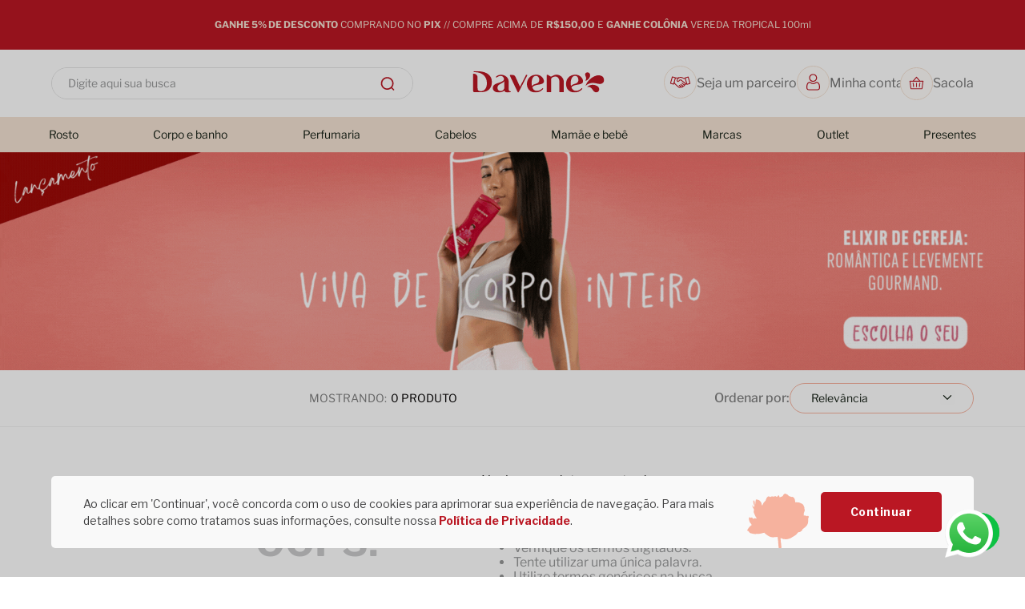

--- FILE ---
content_type: text/html; charset=utf-8
request_url: https://www.davene.net.br/marcas/cereales/Vegano?PS=48&map=c,c,specificationFilter_52
body_size: 123470
content:

<!DOCTYPE html>
  <html lang="pt-BR">
  <head>
    <meta name="viewport" content="width=device-width, initial-scale=1">
    <meta name="generator" content="vtex.render-server@8.179.0">
    <meta charset='utf-8'>
    

    

<link rel="stylesheet" type="text/css" href="https://davene.vtexassets.com/_v/public/vtex.styles-graphql/v1/style/davene.store-theme@1.0.71$style.common.min.css?v=1&workspace=master"  id="style_link_common" class="style_link" crossorigin />
<link rel="stylesheet" type="text/css" href="https://davene.vtexassets.com/_v/public/vtex.styles-graphql/v1/style/davene.store-theme@1.0.71$style.small.min.css?v=1&workspace=master" media="screen and (min-width: 20em)" id="style_link_small" class="style_link" crossorigin />
<link rel="stylesheet" type="text/css" href="https://davene.vtexassets.com/_v/public/vtex.styles-graphql/v1/style/davene.store-theme@1.0.71$style.notsmall.min.css?v=1&workspace=master" media="screen and (min-width: 40em)" id="style_link_notsmall" class="style_link" crossorigin />
<link rel="stylesheet" type="text/css" href="https://davene.vtexassets.com/_v/public/vtex.styles-graphql/v1/style/davene.store-theme@1.0.71$style.large.min.css?v=1&workspace=master" media="screen and (min-width: 64em)" id="style_link_large" class="style_link" crossorigin />
<link rel="stylesheet" type="text/css" href="https://davene.vtexassets.com/_v/public/vtex.styles-graphql/v1/style/davene.store-theme@1.0.71$style.xlarge.min.css?v=1&workspace=master" media="screen and (min-width: 80em)" id="style_link_xlarge" class="style_link" crossorigin />
<link rel="stylesheet" type="text/css" href="https://davene.vtexassets.com/_v/public/vtex.styles-graphql/v1/fonts/989db2448f309bfdd99b513f37c84b8f5794d2b5?v=1&workspace=master"  id="fonts_link"  crossorigin />
<link rel="preload" type="text/css" href="https://davene.vtexassets.com/_v/public/assets/v1/npm/animate.css@3.7.0/animate.min.css?workspace=master"    crossorigin  as="style" onload="this.onload=null;this.rel='stylesheet'" />
<noscript><link rel="stylesheet" type="text/css" href="https://davene.vtexassets.com/_v/public/assets/v1/npm/animate.css@3.7.0/animate.min.css?workspace=master"    crossorigin /></noscript>
<link rel="stylesheet" type="text/css" href="https://davene.vtexassets.com/_v/public/assets/v1/published/vtex.render-runtime@8.136.1/public/react/common.min.css?workspace=master"    crossorigin />
<link rel="stylesheet" type="text/css" href="https://davene.vtexassets.com/_v/public/assets/v1/published/vtex.store-components@3.178.5/public/react/Container.min.css?workspace=master"    crossorigin />
<link rel="stylesheet" type="text/css" href="https://davene.vtexassets.com/_v/public/assets/v1/published/vtex.styleguide@9.146.16/public/react/0.min.css?workspace=master"    crossorigin />
<link rel="stylesheet" type="text/css" href="https://davene.vtexassets.com/_v/public/assets/v1/published/vtex.styleguide@9.146.16/public/react/Spinner.min.css?workspace=master"    crossorigin />
<link rel="stylesheet" type="text/css" href="https://davene.vtexassets.com/_v/public/assets/v1/published/vtex.search-result@3.143.1/public/react/1.min.css?workspace=master"    crossorigin />
<link rel="stylesheet" type="text/css" href="https://davene.vtexassets.com/_v/public/assets/v1/published/vtex.admin-pages@4.59.0/public/react/HighlightOverlay.min.css?workspace=master"    crossorigin />
<link rel="stylesheet" type="text/css" href="https://davene.vtexassets.com/_v/public/assets/v1/published/vtex.search-result@3.143.1/public/react/NotFoundLayout.min.css?workspace=master"    crossorigin />
<link rel="stylesheet" type="text/css" href="https://davene.vtexassets.com/_v/public/assets/v1/published/vtex.flex-layout@0.21.5/public/react/0.min.css?workspace=master"    crossorigin />
<link rel="stylesheet" type="text/css" href="https://davene.vtexassets.com/_v/public/assets/v1/published/vtex.rich-text@0.16.1/public/react/index.min.css?workspace=master"    crossorigin />
<link rel="stylesheet" type="text/css" href="https://davene.vtexassets.com/_v/public/assets/v1/published/vtex.search-result@3.143.1/public/react/12.min.css?workspace=master"    crossorigin />
<link rel="stylesheet" type="text/css" href="https://davene.vtexassets.com/_v/public/assets/v1/published/vtex.search-result@3.143.1/public/react/OrderByFlexible.min.css?workspace=master"    crossorigin />
<link rel="stylesheet" type="text/css" href="https://davene.vtexassets.com/_v/public/assets/v1/published/vtex.styleguide@9.146.16/public/react/1.min.css?workspace=master"    crossorigin />
<link rel="stylesheet" type="text/css" href="https://davene.vtexassets.com/_v/public/assets/v1/published/vtex.shipping-option-components@1.11.0/public/react/3.min.css?workspace=master"    crossorigin />
<link rel="stylesheet" type="text/css" href="https://davene.vtexassets.com/_v/public/assets/v1/published/vtex.search-result@3.143.1/public/react/9.min.css?workspace=master"    crossorigin />
<link rel="stylesheet" type="text/css" href="https://davene.vtexassets.com/_v/public/assets/v1/published/vtex.store-components@3.178.5/public/react/4.min.css?workspace=master"    crossorigin />
<link rel="stylesheet" type="text/css" href="https://davene.vtexassets.com/_v/public/assets/v1/published/vtex.store-components@3.178.5/public/react/SearchBar.min.css?workspace=master"    crossorigin />
<link rel="stylesheet" type="text/css" href="https://davene.vtexassets.com/_v/public/assets/v1/published/vtex.store-components@3.178.5/public/react/Logo.min.css?workspace=master"    crossorigin />
<link rel="stylesheet" type="text/css" href="https://davene.vtexassets.com/_v/public/assets/v1/published/vtex.search@2.18.8/public/react/Autocomplete.min.css?workspace=master"    crossorigin />
<link rel="stylesheet" type="text/css" href="https://davene.vtexassets.com/_v/public/assets/v1/published/vtex.login@2.69.1/public/react/1.min.css?workspace=master"    crossorigin />
<link rel="stylesheet" type="text/css" href="https://davene.vtexassets.com/_v/public/assets/v1/published/vtex.minicart@2.68.0/public/react/Minicart.min.css?workspace=master"    crossorigin />
<link rel="stylesheet" type="text/css" href="https://davene.vtexassets.com/_v/public/assets/v1/published/vtex.wish-list@1.18.2/public/react/AddProductBtn.min.css?workspace=master"    crossorigin />
<link rel="stylesheet" type="text/css" href="https://davene.vtexassets.com/_v/public/assets/v1/published/vtex.store-components@3.178.5/public/react/DiscountBadge.min.css?workspace=master"    crossorigin />
<link rel="stylesheet" type="text/css" href="https://davene.vtexassets.com/_v/public/assets/v1/published/vtex.product-summary@2.91.1/public/react/ProductSummaryImage.min.css?workspace=master"    crossorigin />
<link rel="stylesheet" type="text/css" href="https://davene.vtexassets.com/_v/public/assets/v1/published/vtex.reviews-and-ratings@3.20.1/public/react/0.min.css?workspace=master"    crossorigin />
<link rel="stylesheet" type="text/css" href="https://davene.vtexassets.com/_v/public/assets/v1/published/vtex.styleguide@9.146.16/public/react/Tooltip.min.css?workspace=master"    crossorigin />
<noscript id="styles_overrides"></noscript>

<link rel="stylesheet" type="text/css" href="https://davene.vtexassets.com/_v/public/vtex.styles-graphql/v1/overrides/vtex.product-list@0.37.5$overrides.css?v=1&workspace=master"  id="override_link_0" class="override_link" crossorigin />
<link rel="stylesheet" type="text/css" href="https://davene.vtexassets.com/_v/public/vtex.styles-graphql/v1/overrides/vtex.minicart@2.68.0$overrides.css?v=1&workspace=master"  id="override_link_1" class="override_link" crossorigin />
<link rel="stylesheet" type="text/css" href="https://davene.vtexassets.com/_v/public/vtex.styles-graphql/v1/overrides/davene.store-theme@1.0.71$overrides.css?v=1&workspace=master"  id="override_link_2" class="override_link" crossorigin />
<link rel="stylesheet" type="text/css" href="https://davene.vtexassets.com/_v/public/vtex.styles-graphql/v1/overrides/davene.store-theme@1.0.71$fonts.css?v=1&workspace=master"  id="override_link_3" class="override_link" crossorigin />

    
    <!--pixel:start:vtexbr.tiktok-tbp-->
<script >
    window.tiktokTbp = window.tiktokTbp || {}
    window.tiktokTbp.pixelCode = ``

    if (!!window.tiktokTbp.pixelCode) {
        window.tiktokTbp.enabled = true;

        !function (w, d, t) {
            w.TiktokAnalyticsObject = t; var ttq = w[t] = w[t] || []; ttq.methods = ["page", "track", "identify", "instances", "debug", "on", "off", "once", "ready", "alias", "group", "enableCookie", "disableCookie"], ttq.setAndDefer = function (t, e) { t[e] = function () { t.push([e].concat(Array.prototype.slice.call(arguments, 0))) } }; for (var i = 0; i < ttq.methods.length; i++)ttq.setAndDefer(ttq, ttq.methods[i]); ttq.instance = function (t) { for (var e = ttq._i[t] || [], n = 0; n < ttq.methods.length; n++)ttq.setAndDefer(e, ttq.methods[n]); return e }, ttq.load = function (e, n) { var i = "https://analytics.tiktok.com/i18n/pixel/events.js"; ttq._i = ttq._i || {}, ttq._i[e] = [], ttq._i[e]._u = i, ttq._t = ttq._t || {}, ttq._t[e] = +new Date, ttq._o = ttq._o || {}, ttq._o[e] = n || {},ttq._partner=ttq._partner||"VTEX"; var o = document.createElement("script"); o.type = "text/javascript", o.async = !0, o.src = i + "?sdkid=" + e + "&lib=" + t; var a = document.getElementsByTagName("script")[0]; a.parentNode.insertBefore(o, a) };
            ttq.load(window.tiktokTbp.pixelCode);
            ttq.page();
        }(window, document, 'ttq');
    }else{
        console.warn('TikTok Pixel (TBP) is disabled - no valid Pixel ID configured.')
    }
</script>
<!--pixel:end:vtexbr.tiktok-tbp-->
<!--pixel:start:vtex.request-capture-->
<script >!function(e,t,c,n,r,a,i){a=e.vtexrca=e.vtexrca||function(){(a.q=a.q||[]).push(arguments)},a.l=+new Date,i=t.createElement(c),i.async=!0,i.src=n,r=t.getElementsByTagName(c)[0],r.parentNode.insertBefore(i,r)}(window,document,"script","https://io.vtex.com.br/rc/rc.js"),vtexrca("init")</script>
<script >!function(e,t,n,a,c,f,o){f=e.vtexaf=e.vtexaf||function(){(f.q=f.q||[]).push(arguments)},f.l=+new Date,o=t.createElement(n),o.async=!0,o.src=a,c=t.getElementsByTagName(n)[0],c.parentNode.insertBefore(o,c)}(window,document,"script","https://activity-flow.vtex.com/af/af.js")</script>

<!--pixel:end:vtex.request-capture-->
<!--pixel:start:vtex.google-tag-manager-->
<script >
  (function() {
    var gtmId = "GTM-W7JCMQ2";
    var sendGA4EventsValue = "true"
    var sendGA4Events = sendGA4EventsValue == 'true'

    window.__gtm__ = {
      sendGA4Events
    }
    
    if (!gtmId) {
      console.error('Warning: No Google Tag Manager ID is defined. Please configure it in the apps admin.');
    } else {
      window.dataLayer = window.dataLayer || [];
      window.dataLayer.push({ 'gtm.blacklist': [] });
      // GTM script snippet. Taken from: https://developers.google.com/tag-manager/quickstart
      (function(w,d,s,l,i){w[l]=w[l]||[];w[l].push({'gtm.start':
      new Date().getTime(),event:'gtm.js'});var f=d.getElementsByTagName(s)[0],
      j=d.createElement(s),dl=l!='dataLayer'?'&l='+l:'';j.async=true;j.src=
      'https://www.googletagmanager.com/gtm.js?id='+i+dl;f.parentNode.insertBefore(j,f);
      })(window,document,'script','dataLayer',gtmId)
    }
  })()
</script>

<!--pixel:end:vtex.google-tag-manager-->
<!--pixel:start:pinterestpartnerbr.pinterest-->
<!-- Pinterest HTML Tag -->
<meta name="p:domain_verify" content="2afa2de3efb101268e1fd6ec9efe2c28">
<!-- End of Pinterest HTML Tag -->
<!-- Pinterest Pixel Base Code -->
<script >!function(){var e="2612901214975",n,t;e?(n="https://s.pinimg.com/ct/core.js",window.pintrk||(window.pintrk=function(){window.pintrk.queue.push(Array.prototype.slice.call(arguments))},t=window.pintrk,t.queue=[],t.version="3.0",t=document.createElement("script"),t.async=!0,t.src=n,n=document.getElementsByTagName("script")[0],n.parentNode.insertBefore(t,n)),window.pintrk.partnerData={np:"vtex"},window.pinterestTagId=e,pintrk("load",window.pinterestTagId),window.pinterestRequireConsentSetting="true"==="false".trim().toLowerCase()):console.error("Warning: No Pinterest tag ID is defined. ")}()</script>
<!-- End Pinterest Pixel Base Code -->
<!--pixel:end:pinterestpartnerbr.pinterest-->


  <title data-react-helmet="true">Vegano - Cereales - Davene</title>
<meta data-react-helmet="true" name="viewport" content="width=device-width, initial-scale=1"/><meta data-react-helmet="true" name="copyright" content="Davene"/><meta data-react-helmet="true" name="author" content="Davene"/><meta data-react-helmet="true" name="country" content="BRA"/><meta data-react-helmet="true" name="language" content="pt-BR"/><meta data-react-helmet="true" name="currency" content="BRL"/><meta data-react-helmet="true" name="robots" content="index, follow"/><meta data-react-helmet="true" name="storefront" content="store_framework"/><meta data-react-helmet="true" name="description" content="Cereales"/><meta data-react-helmet="true" property="og:type" content="website"/><meta data-react-helmet="true" property="og:title" content="Vegano - Cereales - Davene"/><meta data-react-helmet="true" property="og:url" content="https://www.davene.net.br/marcas/cereales?map=c%2Cc%2CspecificationFilter_52"/><meta data-react-helmet="true" property="og:description" content="Cereales"/>
<script data-react-helmet="true" src="https://www.google.com/recaptcha/enterprise.js?render=6LdV7CIpAAAAAPUrHXWlFArQ5hSiNQJk6Ja-vcYM&amp;hl=pt-BR" async="true"></script><script data-react-helmet="true" >
            {
              const style = document.createElement('style')

              style.textContent = '.grecaptcha-badge {visibility: hidden; }'
              document.head.appendChild(style)
            }
          </script>
  
  
  <link data-react-helmet="true" rel="canonical" href="https://www.davene.net.br/marcas/cereales?map=c%2Cc%2CspecificationFilter_52"/>
</head>
<body class="bg-base">
  <div id="styles_iconpack" style="display:none"><svg class="dn" height="0" version="1.1" width="0" xmlns="http://www.w3.org/2000/svg"><defs><g id="bnd-logo"><path d="M14.8018 2H2.8541C1.92768 2 1.33445 2.93596 1.76795 3.71405L2.96368 5.86466H0.796482C0.659276 5.8647 0.524407 5.89841 0.404937 5.96253C0.285467 6.02665 0.185446 6.119 0.114562 6.23064C0.0436777 6.34228 0.0043325 6.46943 0.000337815 6.59976C-0.00365688 6.73009 0.0278339 6.8592 0.0917605 6.97457L3.93578 13.8888C4.00355 14.0104 4.10491 14.1121 4.22896 14.1831C4.35301 14.254 4.49507 14.2915 4.63987 14.2915C4.78466 14.2915 4.92672 14.254 5.05077 14.1831C5.17483 14.1121 5.27618 14.0104 5.34395 13.8888L6.38793 12.0211L7.69771 14.3775C8.15868 15.2063 9.40744 15.2078 9.87001 14.38L15.8585 3.67064C16.2818 2.91319 15.7043 2 14.8018 2ZM9.43491 6.57566L6.85274 11.1944C6.80761 11.2753 6.74016 11.3429 6.65762 11.3901C6.57508 11.4373 6.48058 11.4622 6.38426 11.4622C6.28794 11.4622 6.19344 11.4373 6.1109 11.3901C6.02836 11.3429 5.96091 11.2753 5.91578 11.1944L3.35853 6.59509C3.31587 6.51831 3.29482 6.43236 3.2974 6.34558C3.29998 6.25879 3.3261 6.17411 3.37325 6.09974C3.4204 6.02538 3.48696 5.96385 3.56649 5.92112C3.64601 5.87839 3.73581 5.85591 3.82717 5.85585H8.97937C9.06831 5.85591 9.15572 5.87782 9.23312 5.91945C9.31052 5.96108 9.37529 6.02102 9.42113 6.09345C9.46697 6.16588 9.49232 6.24834 9.49474 6.33283C9.49716 6.41732 9.47655 6.50097 9.43491 6.57566Z" fill="currentColor"/><path d="M14.8018 2H2.8541C1.92768 2 1.33445 2.93596 1.76795 3.71405L2.96368 5.86466H0.796482C0.659276 5.8647 0.524407 5.89841 0.404937 5.96253C0.285467 6.02665 0.185446 6.119 0.114562 6.23064C0.0436777 6.34228 0.0043325 6.46943 0.000337815 6.59976C-0.00365688 6.73009 0.0278339 6.8592 0.0917605 6.97457L3.93578 13.8888C4.00355 14.0104 4.10491 14.1121 4.22896 14.1831C4.35301 14.254 4.49507 14.2915 4.63987 14.2915C4.78466 14.2915 4.92672 14.254 5.05077 14.1831C5.17483 14.1121 5.27618 14.0104 5.34395 13.8888L6.38793 12.0211L7.69771 14.3775C8.15868 15.2063 9.40744 15.2078 9.87001 14.38L15.8585 3.67064C16.2818 2.91319 15.7043 2 14.8018 2ZM9.43491 6.57566L6.85274 11.1944C6.80761 11.2753 6.74016 11.3429 6.65762 11.3901C6.57508 11.4373 6.48058 11.4622 6.38426 11.4622C6.28794 11.4622 6.19344 11.4373 6.1109 11.3901C6.02836 11.3429 5.96091 11.2753 5.91578 11.1944L3.35853 6.59509C3.31587 6.51831 3.29482 6.43236 3.2974 6.34558C3.29998 6.25879 3.3261 6.17411 3.37325 6.09974C3.4204 6.02538 3.48696 5.96385 3.56649 5.92112C3.64601 5.87839 3.73581 5.85591 3.82717 5.85585H8.97937C9.06831 5.85591 9.15572 5.87782 9.23312 5.91945C9.31052 5.96108 9.37529 6.02102 9.42113 6.09345C9.46697 6.16588 9.49232 6.24834 9.49474 6.33283C9.49716 6.41732 9.47655 6.50097 9.43491 6.57566Z" fill="currentColor"/></g><g id="hpa-arrow-from-bottom"><path d="M7.00001 3.4V12H9.00001V3.4L13 7.4L14.4 6L8.70001 0.3C8.30001 -0.1 7.70001 -0.1 7.30001 0.3L1.60001 6L3.00001 7.4L7.00001 3.4Z" fill="currentColor"/><path d="M15 14H1V16H15V14Z" fill="currentColor"/></g><g id="hpa-arrow-to-bottom"><path d="M8.00001 12C8.30001 12 8.50001 11.9 8.70001 11.7L14.4 6L13 4.6L9.00001 8.6V0H7.00001V8.6L3.00001 4.6L1.60001 6L7.30001 11.7C7.50001 11.9 7.70001 12 8.00001 12Z" fill="currentColor"/><path d="M15 14H1V16H15V14Z" fill="currentColor"/></g><g id="hpa-arrow-back"><path d="M5.5 15.5002C5.75781 15.5002 5.92969 15.4169 6.10156 15.2502L11 10.5002L9.79687 9.33356L6.35938 12.6669L6.35938 0H4.64063L4.64062 12.6669L1.20312 9.33356L0 10.5002L4.89844 15.2502C5.07031 15.4169 5.24219 15.5002 5.5 15.5002Z" transform="translate(16.0002) rotate(90)" fill="currentColor"/></g><g id="hpa-calendar"><path d="M5.66667 7.2H4.11111V8.8H5.66667V7.2ZM8.77778 7.2H7.22222V8.8H8.77778V7.2ZM11.8889 7.2H10.3333V8.8H11.8889V7.2ZM13.4444 1.6H12.6667V0H11.1111V1.6H4.88889V0H3.33333V1.6H2.55556C1.69222 1.6 1.00778 2.32 1.00778 3.2L1 14.4C1 15.28 1.69222 16 2.55556 16H13.4444C14.3 16 15 15.28 15 14.4V3.2C15 2.32 14.3 1.6 13.4444 1.6ZM13.4444 14.4H2.55556V5.6H13.4444V14.4Z" fill="currentColor"/></g><g id="hpa-cart" width="19" height="17" viewBox="0 0 19 17" fill="none" xmlns="http://www.w3.org/2000/svg"><path d="M6.49563 11.9671L16.5065 10.0824C16.6377 10.0577 16.7437 9.96433 16.7812 9.84041L18.5952 3.85033C18.6268 3.74596 18.6056 3.63332 18.5382 3.5463C18.4707 3.45928 18.3647 3.40806 18.2521 3.40806H3.9863L2.89332 0.541382C2.84155 0.405623 2.70769 0.31543 2.55793 0.31543H0.785133C0.587757 0.31543 0.427734 0.470019 0.427734 0.660728C0.427734 0.851437 0.587741 1.00603 0.785133 1.00603H2.30872L3.39742 3.86139L5.78083 11.732V13.1704C5.78083 13.3612 5.94086 13.5157 6.13825 13.5157H6.14538C5.91666 13.8085 5.78085 14.1727 5.78085 14.5669C5.78085 15.5311 6.59273 16.3154 7.59064 16.3154C8.58856 16.3154 9.40042 15.5311 9.40042 14.5669C9.40042 14.1727 9.26462 13.8085 9.03589 13.5157H14.8595C14.6308 13.8085 14.495 14.1727 14.495 14.5669C14.495 15.5311 15.3068 16.3154 16.3047 16.3154C17.3026 16.3154 18.1144 15.5311 18.1144 14.5669C18.1144 13.6028 17.3026 12.8184 16.3047 12.8184C16.2516 12.8184 16.199 12.8208 16.1471 12.8251H7.74823C7.69625 12.8208 7.64371 12.8184 7.59061 12.8184C7.53748 12.8184 7.48494 12.8208 7.43299 12.8251H6.49563V11.9671ZM17.7752 4.09866L16.1563 9.44474L6.38973 11.2835L4.21405 4.09867L17.7752 4.09866ZM8.68558 14.5669C8.68558 15.1503 8.19439 15.6248 7.59061 15.6248C6.98684 15.6248 6.49563 15.1503 6.49563 14.5669C6.49563 14.0234 6.92216 13.5745 7.46877 13.5157H7.71243C8.25905 13.5745 8.68558 14.0234 8.68558 14.5669ZM17.3996 14.5669C17.3996 15.1503 16.9084 15.6248 16.3047 15.6248C15.7009 15.6248 15.2097 15.1503 15.2097 14.5669C15.2097 14.0234 15.6363 13.5745 16.1829 13.5157H16.3047C16.3253 13.5157 16.3455 13.514 16.3651 13.5107C16.9409 13.5412 17.3996 14.0032 17.3996 14.5669Z" fill="#6D6D6D" stroke="#6D6D6D" stroke-width="0.5"/></g><g id="hpa-delete"><path d="M7 7H5V13H7V7Z" fill="currentColor"/><path d="M11 7H9V13H11V7Z" fill="currentColor"/><path d="M12 1C12 0.4 11.6 0 11 0H5C4.4 0 4 0.4 4 1V3H0V5H1V15C1 15.6 1.4 16 2 16H14C14.6 16 15 15.6 15 15V5H16V3H12V1ZM6 2H10V3H6V2ZM13 5V14H3V5H13Z" fill="currentColor"/></g><g id="mpa-play"><path d="M3.5241 0.937906C2.85783 0.527894 2 1.00724 2 1.78956V14.2104C2 14.9928 2.85783 15.4721 3.5241 15.0621L13.6161 8.85166C14.2506 8.46117 14.2506 7.53883 13.6161 7.14834L3.5241 0.937906Z" fill="currentColor"/></g><g id="mpa-pause"><rect width="6" height="16" fill="currentColor"/><rect x="10" width="6" height="16" fill="currentColor"/></g><g id="sti-volume-on"><path d="M0 5.2634V10.7366H3.55556L8 15.2976V0.702394L3.55556 5.2634H0ZM12 8C12 6.3854 11.0933 4.99886 9.77778 4.32383V11.667C11.0933 11.0011 12 9.6146 12 8ZM9.77778 0V1.87913C12.3467 2.66363 14.2222 5.10832 14.2222 8C14.2222 10.8917 12.3467 13.3364 9.77778 14.1209V16C13.3422 15.1699 16 11.9042 16 8C16 4.09578 13.3422 0.830103 9.77778 0V0Z" fill="currentColor"/></g><g id="sti-volume-off"><path d="M12 8C12 6.42667 11.0933 5.07556 9.77778 4.41778V6.38222L11.9556 8.56C11.9822 8.38222 12 8.19556 12 8V8ZM14.2222 8C14.2222 8.83556 14.0444 9.61778 13.7422 10.3467L15.0844 11.6889C15.6711 10.5867 16 9.33333 16 8C16 4.19556 13.3422 1.01333 9.77778 0.204444V2.03556C12.3467 2.8 14.2222 5.18222 14.2222 8ZM1.12889 0L0 1.12889L4.20444 5.33333H0V10.6667H3.55556L8 15.1111V9.12889L11.7778 12.9067C11.1822 13.3689 10.5156 13.7333 9.77778 13.9556V15.7867C11.0044 15.5111 12.1156 14.9422 13.0578 14.1778L14.8711 16L16 14.8711L8 6.87111L1.12889 0ZM8 0.888889L6.14222 2.74667L8 4.60444V0.888889Z" fill="currentColor"/></g><g id="hpa-profile" width="41" height="41" viewBox="0 0 41 41" fill="none" xmlns="http://www.w3.org/2000/svg"><circle cx="20.5" cy="20.5" r="20" fill="white" stroke="#F4E2D3"/><g clip-path="url(#clip0_2232_9011)"><path d="M20.3517 20.1249C21.7083 20.1249 22.8829 19.6384 23.8429 18.6784C24.8026 17.7185 25.2893 16.5441 25.2893 15.1873C25.2893 13.831 24.8027 12.6564 23.8427 11.6963C22.8827 10.7366 21.7082 10.25 20.3517 10.25C18.9949 10.25 17.8205 10.7366 16.8606 11.6964C15.9008 12.6562 15.4141 13.8308 15.4141 15.1873C15.4141 16.5441 15.9008 17.7187 16.8606 18.6785C17.8208 19.6382 18.9954 20.1249 20.3517 20.1249ZM17.7102 12.5458C18.4467 11.8093 19.3107 11.4513 20.3517 11.4513C21.3925 11.4513 22.2567 11.8093 22.9933 12.5458C23.7298 13.2825 24.088 14.1466 24.088 15.1873C24.088 16.2283 23.7298 17.0923 22.9933 17.8289C22.2567 18.5656 21.3925 18.9236 20.3517 18.9236C19.311 18.9236 18.447 18.5654 17.7102 17.8289C16.9735 17.0924 16.6154 16.2283 16.6154 15.1873C16.6154 14.1466 16.9735 13.2825 17.7102 12.5458Z" fill="#BA1723"/><path d="M28.9915 26.0135C28.9638 25.6141 28.9078 25.1783 28.8254 24.7182C28.7422 24.2546 28.635 23.8164 28.5068 23.4158C28.3741 23.0018 28.1941 22.593 27.9712 22.2012C27.7402 21.7946 27.4687 21.4405 27.1641 21.1491C26.8455 20.8443 26.4554 20.5992 26.0043 20.4204C25.5548 20.2426 25.0567 20.1525 24.5238 20.1525C24.3146 20.1525 24.1122 20.2384 23.7213 20.4928C23.4808 20.6497 23.1994 20.8311 22.8854 21.0318C22.6168 21.2029 22.253 21.3632 21.8037 21.5084C21.3653 21.6502 20.9202 21.7222 20.4807 21.7222C20.0415 21.7222 19.5964 21.6502 19.1577 21.5084C18.7088 21.3634 18.3448 21.2031 18.0768 21.032C17.7657 20.8332 17.4842 20.6517 17.24 20.4927C16.8495 20.2382 16.6471 20.1523 16.4378 20.1523C15.9048 20.1523 15.4068 20.2426 14.9575 20.4206C14.5067 20.599 14.1165 20.8441 13.7976 21.1493C13.4929 21.4408 13.2214 21.7947 12.9906 22.2012C12.768 22.593 12.5878 23.0017 12.4552 23.416C12.3271 23.8165 12.22 24.2546 12.1368 24.7182C12.0542 25.1777 11.9983 25.6136 11.9707 26.014C11.9435 26.4055 11.9297 26.8129 11.9297 27.2245C11.9297 28.2946 12.2699 29.161 12.9407 29.7999C13.6032 30.4303 14.4797 30.75 15.5459 30.75H25.4167C26.4826 30.75 27.3591 30.4303 28.0218 29.7999C28.6927 29.1614 29.0329 28.2948 29.0329 27.2244C29.0327 26.8113 29.0188 26.4039 28.9915 26.0135ZM27.1935 28.9295C26.7557 29.3461 26.1745 29.5487 25.4166 29.5487H15.5459C14.7878 29.5487 14.2066 29.3461 13.769 28.9296C13.3397 28.521 13.131 27.9631 13.131 27.2245C13.131 26.8404 13.1437 26.4611 13.169 26.097C13.1937 25.7398 13.2442 25.3474 13.3192 24.9304C13.3931 24.5186 13.4873 24.1322 13.5993 23.7823C13.7067 23.4468 13.8533 23.1146 14.035 22.7946C14.2085 22.4896 14.408 22.228 14.6283 22.0171C14.8342 21.8199 15.0939 21.6585 15.3998 21.5374C15.6827 21.4255 16.0007 21.3641 16.3459 21.3549C16.3879 21.3773 16.4629 21.42 16.5842 21.4991C16.8312 21.6601 17.1158 21.8437 17.4305 22.0447C17.7852 22.2708 18.2422 22.4751 18.7882 22.6513C19.3464 22.8318 19.9157 22.9235 20.4808 22.9235C21.0459 22.9235 21.6154 22.8318 22.1733 22.6515C22.7197 22.4749 23.1766 22.2708 23.5318 22.0443C23.8538 21.8385 24.1305 21.6602 24.3774 21.4991C24.4988 21.4201 24.5737 21.3773 24.6158 21.3549C24.9611 21.3641 25.2791 21.4255 25.5622 21.5374C25.8679 21.6585 26.1276 21.8201 26.3336 22.0171C26.5538 22.2278 26.7533 22.4895 26.9268 22.7948C27.1087 23.1146 27.2554 23.447 27.3627 23.7821C27.4748 24.1325 27.5691 24.5188 27.643 24.9303C27.7177 25.348 27.7684 25.7406 27.7931 26.0972V26.0975C27.8186 26.4602 27.8314 26.8393 27.8316 27.2245C27.8314 27.9632 27.6228 28.521 27.1935 28.9295Z" fill="#BA1723"/></g><defs><clipPath id="clip0_2232_9011"><rect width="20.5" height="20.5" fill="white" transform="translate(10.25 10.25)"/></clipPath></defs></g><g id="hpa-save"><path d="M11.7 0.3C11.5 0.1 11.3 0 11 0H10V3C10 3.6 9.6 4 9 4H4C3.4 4 3 3.6 3 3V0H1C0.4 0 0 0.4 0 1V15C0 15.6 0.4 16 1 16H15C15.6 16 16 15.6 16 15V5C16 4.7 15.9 4.5 15.7 4.3L11.7 0.3ZM13 14H3V11C3 10.4 3.4 10 4 10H12C12.6 10 13 10.4 13 11V14Z" fill="currentColor"/><path d="M9 0H7V3H9V0Z" fill="currentColor"/></g><g id="hpa-search" width="18" height="17" viewBox="0 0 18 17" fill="none" xmlns="http://www.w3.org/2000/svg"><path d="M17.0934 15.4102L14.7351 13.0602C16.0136 11.4808 16.6372 9.47094 16.4775 7.4452C16.3178 5.41945 15.3868 3.53223 13.8766 2.17268C12.3663 0.813139 10.392 0.084935 8.36064 0.13823C6.32931 0.191525 4.39586 1.02226 2.959 2.45912C1.52213 3.89599 0.691403 5.82943 0.638108 7.86076C0.584813 9.8921 1.31302 11.8664 2.67256 13.3767C4.03211 14.8869 5.91933 15.8179 7.94507 15.9776C9.97082 16.1374 11.9806 15.5137 13.5601 14.2352L15.9101 16.5935C15.9875 16.6716 16.0797 16.7336 16.1813 16.7759C16.2828 16.8183 16.3917 16.84 16.5017 16.84C16.6118 16.84 16.7207 16.8183 16.8222 16.7759C16.9238 16.7336 17.0159 16.6716 17.0934 16.5935C17.1715 16.5161 17.2335 16.4239 17.2758 16.3223C17.3181 16.2208 17.3399 16.1119 17.3399 16.0019C17.3399 15.8919 17.3181 15.7829 17.2758 15.6814C17.2335 15.5798 17.1715 15.4877 17.0934 15.4102ZM2.33508 8.0852C2.33508 6.84907 2.70163 5.64069 3.38839 4.61288C4.07515 3.58508 5.05127 2.784 6.19331 2.31095C7.33534 1.8379 8.59201 1.71413 9.80439 1.95529C11.0168 2.19645 12.1304 2.7917 13.0045 3.66578C13.8786 4.53986 14.4738 5.6535 14.715 6.86588C14.9561 8.07827 14.8324 9.33493 14.3593 10.477C13.8863 11.619 13.0852 12.5951 12.0574 13.2819C11.0296 13.9686 9.82121 14.3352 8.58508 14.3352C6.92747 14.3352 5.33776 13.6767 4.16566 12.5046C2.99356 11.3325 2.33508 9.7428 2.33508 8.0852Z" fill="#BA1723"/></g><g id="hpa-hamburguer-menu"><path fill="currentColor" d="M15,7H1C0.4,7,0,7.4,0,8s0.4,1,1,1h14c0.6,0,1-0.4,1-1S15.6,7,15,7z"/><path fill="currentColor" d="M15,1H1C0.4,1,0,1.4,0,2s0.4,1,1,1h14c0.6,0,1-0.4,1-1S15.6,1,15,1z"/><path fill="currentColor" d="M15,13H1c-0.6,0-1,0.4-1,1s0.4,1,1,1h14c0.6,0,1-0.4,1-1S15.6,13,15,13z"/></g><g id="hpa-location-marker"><path d="M19.9655 10.4828C19.9655 16.3448 10.4828 26 10.4828 26C10.4828 26 1 16.431 1 10.4828C1 4.44828 5.91379 1 10.4828 1C15.0517 1 19.9655 4.53448 19.9655 10.4828Z" stroke="currentColor" stroke-width="2" stroke-miterlimit="10" stroke-linecap="round" stroke-linejoin="round"/><path d="M10.4827 13.069C11.911 13.069 13.0689 11.9111 13.0689 10.4828C13.0689 9.05443 11.911 7.89655 10.4827 7.89655C9.05437 7.89655 7.89648 9.05443 7.89648 10.4828C7.89648 11.9111 9.05437 13.069 10.4827 13.069Z" stroke="currentColor" stroke-width="2" stroke-miterlimit="10" stroke-linecap="round" stroke-linejoin="round"/></g><g id="hpa-telemarketing"><path d="M14 10V7C14 3.68629 11.3137 1 8 1V1C4.68629 1 2 3.68629 2 7V10" stroke="currentColor" stroke-width="1.5"/><path d="M14 10V10C14 12.2091 12.2091 14 10 14H8" stroke="currentColor" stroke-width="1.5"/><rect y="7" width="3" height="5" rx="1" fill="currentColor"/><rect x="11" y="12" width="4" height="5" rx="2" transform="rotate(90 11 12)" fill="currentColor"/><rect x="13" y="7" width="3" height="5" rx="1" fill="currentColor"/></g><g id="mpa-globe"><path d="M8,0C3.6,0,0,3.6,0,8s3.6,8,8,8s8-3.6,8-8S12.4,0,8,0z M13.9,7H12c-0.1-1.5-0.4-2.9-0.8-4.1 C12.6,3.8,13.6,5.3,13.9,7z M8,14c-0.6,0-1.8-1.9-2-5H10C9.8,12.1,8.6,14,8,14z M6,7c0.2-3.1,1.3-5,2-5s1.8,1.9,2,5H6z M4.9,2.9 C4.4,4.1,4.1,5.5,4,7H2.1C2.4,5.3,3.4,3.8,4.9,2.9z M2.1,9H4c0.1,1.5,0.4,2.9,0.8,4.1C3.4,12.2,2.4,10.7,2.1,9z M11.1,13.1 c0.5-1.2,0.7-2.6,0.8-4.1h1.9C13.6,10.7,12.6,12.2,11.1,13.1z" fill="currentColor"/></g><g id="mpa-filter-settings"><path d="M4 5V1" stroke="#4F4F4F" stroke-miterlimit="10" stroke-linecap="round" stroke-linejoin="round"/><path d="M4 16V14" stroke="#4F4F4F" stroke-miterlimit="10" stroke-linecap="round" stroke-linejoin="round"/><path d="M13 12V16" stroke="#4F4F4F" stroke-miterlimit="10" stroke-linecap="round" stroke-linejoin="round"/><path d="M13 1V3" stroke="#4F4F4F" stroke-miterlimit="10" stroke-linecap="round" stroke-linejoin="round"/><path d="M4 14C5.65685 14 7 12.6569 7 11C7 9.34315 5.65685 8 4 8C2.34315 8 1 9.34315 1 11C1 12.6569 2.34315 14 4 14Z" stroke="#4F4F4F" stroke-miterlimit="10" stroke-linecap="round" stroke-linejoin="round"/><path d="M13 9C14.6569 9 16 7.65685 16 6C16 4.34315 14.6569 3 13 3C11.3431 3 10 4.34315 10 6C10 7.65685 11.3431 9 13 9Z" stroke="#4F4F4F" stroke-miterlimit="10" stroke-linecap="round" stroke-linejoin="round"/></g><g id="mpa-single-item"><path d="M10.2857 0H1.71429C0.685714 0 0 0.685714 0 1.71429V10.2857C0 11.3143 0.685714 12 1.71429 12H10.2857C11.3143 12 12 11.3143 12 10.2857V1.71429C12 0.685714 11.3143 0 10.2857 0Z" fill="currentColor"/><rect y="14" width="12" height="2" rx="1" fill="currentColor"/></g><g id="mpa-gallery"><path d="M6 0H1C0.4 0 0 0.4 0 1V6C0 6.6 0.4 7 1 7H6C6.6 7 7 6.6 7 6V1C7 0.4 6.6 0 6 0Z" fill="currentColor"/><path d="M15 0H10C9.4 0 9 0.4 9 1V6C9 6.6 9.4 7 10 7H15C15.6 7 16 6.6 16 6V1C16 0.4 15.6 0 15 0Z" fill="currentColor"/><path d="M6 9H1C0.4 9 0 9.4 0 10V15C0 15.6 0.4 16 1 16H6C6.6 16 7 15.6 7 15V10C7 9.4 6.6 9 6 9Z" fill="currentColor"/><path d="M15 9H10C9.4 9 9 9.4 9 10V15C9 15.6 9.4 16 10 16H15C15.6 16 16 15.6 16 15V10C16 9.4 15.6 9 15 9Z" fill="currentColor"/></g><g id="mpa-list-items"><path d="M6 0H1C0.4 0 0 0.4 0 1V6C0 6.6 0.4 7 1 7H6C6.6 7 7 6.6 7 6V1C7 0.4 6.6 0 6 0Z" fill="currentColor"/><rect x="9" width="7" height="3" rx="1" fill="currentColor"/><rect x="9" y="4" width="4" height="3" rx="1" fill="currentColor"/><rect x="9" y="9" width="7" height="3" rx="1" fill="currentColor"/><rect x="9" y="13" width="4" height="3" rx="1" fill="currentColor"/><path d="M6 9H1C0.4 9 0 9.4 0 10V15C0 15.6 0.4 16 1 16H6C6.6 16 7 15.6 7 15V10C7 9.4 6.6 9 6 9Z" fill="currentColor"/></g><g id="mpa-heart"><path d="M14.682 2.31811C14.2647 1.89959 13.7687 1.56769 13.2226 1.3415C12.6765 1.11531 12.0911 0.99929 11.5 1.00011C10.8245 0.995238 10.157 1.14681 9.54975 1.44295C8.94255 1.73909 8.41213 2.17178 8.00004 2.70711C7.58764 2.17212 7.05716 1.73969 6.45002 1.44358C5.84289 1.14747 5.17552 0.995697 4.50004 1.00011C3.61002 1.00011 2.73998 1.26402 1.99995 1.75849C1.25993 2.25295 0.683144 2.95576 0.342546 3.77803C0.00194874 4.60031 -0.0871663 5.50511 0.0864704 6.37803C0.260107 7.25095 0.688697 8.05278 1.31804 8.68211L8.00004 15.0001L14.682 8.68211C15.0999 8.26425 15.4314 7.76817 15.6575 7.2222C15.8837 6.67623 16.0001 6.09107 16.0001 5.50011C16.0001 4.90916 15.8837 4.32399 15.6575 3.77803C15.4314 3.23206 15.0999 2.73598 14.682 2.31811V2.31811ZM13.282 7.25111L8.00004 12.2471L2.71504 7.24711C2.37145 6.8954 2.1392 6.45018 2.04734 5.96715C1.95549 5.48412 2.00811 4.98473 2.19862 4.53145C2.38913 4.07817 2.70908 3.69113 3.11843 3.41876C3.52778 3.14638 4.00835 3.00076 4.50004 3.00011C5.93704 3.00011 6.81204 3.68111 8.00004 5.62511C9.18704 3.68111 10.062 3.00011 11.5 3.00011C11.9925 2.99999 12.4741 3.14534 12.8843 3.41791C13.2945 3.69048 13.615 4.07814 13.8057 4.53223C13.9964 4.98632 14.0487 5.48661 13.956 5.97031C13.8634 6.45402 13.63 6.89959 13.285 7.25111H13.282Z" fill="currentColor"/></g><g id="mpa-clone--outline"><path d="M5.20004 5.2L5.20004 3C5.20004 1.89543 6.09547 0.999997 7.20004 0.999997H13C14.1046 0.999997 15 1.89543 15 3V8.80001C15 9.90457 14.1046 10.8 13 10.8H10.8" stroke="currentColor" stroke-width="2" stroke-miterlimit="10" stroke-linecap="square"/><path d="M1 7.19999L1 13C1 14.1046 1.89543 15 3 15H8.79997C9.90454 15 10.8 14.1046 10.8 13V7.19999C10.8 6.09542 9.90454 5.19999 8.79997 5.19999H3C1.89543 5.19999 1 6.09542 1 7.19999Z" stroke="currentColor" stroke-width="2" stroke-miterlimit="10" stroke-linecap="square"/></g><g id="mpa-clone--filled"><path d="M6.07501 4.925L6.07501 2.175C6.07501 1.62271 6.52273 1.175 7.07501 1.175H13.825C14.3773 1.175 14.825 1.62271 14.825 2.175V8.925C14.825 9.47729 14.3773 9.925 13.825 9.925H11.075" fill="currentColor"/><path d="M6.07501 4.925L6.07501 2.175C6.07501 1.62271 6.52273 1.175 7.07501 1.175H13.825C14.3773 1.175 14.825 1.62271 14.825 2.175V8.925C14.825 9.47729 14.3773 9.925 13.825 9.925H11.075" stroke="currentColor" stroke-width="2" stroke-miterlimit="10" stroke-linecap="square"/><path d="M1 6.49999L1 13C1 14.1046 1.89543 15 3 15H9.49997C10.6045 15 11.5 14.1046 11.5 13V6.49999C11.5 5.39542 10.6045 4.49999 9.49997 4.49999H3C1.89543 4.49999 1 5.39542 1 6.49999Z" fill="currentColor" stroke="white" stroke-width="2" stroke-miterlimit="10" stroke-linecap="square"/></g><g id="mpa-edit--outline"><path d="M11.7 0.3C11.3 -0.1 10.7 -0.1 10.3 0.3L0.3 10.3C0.1 10.5 0 10.7 0 11V15C0 15.6 0.4 16 1 16H5C5.3 16 5.5 15.9 5.7 15.7L15.7 5.7C16.1 5.3 16.1 4.7 15.7 4.3L11.7 0.3ZM4.6 14H2V11.4L8 5.4L10.6 8L4.6 14ZM12 6.6L9.4 4L11 2.4L13.6 5L12 6.6Z" fill="currentColor"/></g><g id="mpa-bookmark--filled"><path d="M3.33333 0C2.05 0 1 0.9 1 2V16L8 13L15 16V2C15 0.9 13.95 0 12.6667 0H3.33333Z" fill="currentColor"/></g><g id="mpa-bookmark--outline"><path d="M13 2V13.3L8 11.9L3 13.3V2H13ZM13 0H3C1.9 0 1 0.9 1 2V16L8 14L15 16V2C15 0.9 14.1 0 13 0Z" fill="currentColor"/></g><g id="mpa-edit--filled"><path d="M8.1 3.5L0.3 11.3C0.1 11.5 0 11.7 0 12V15C0 15.6 0.4 16 1 16H4C4.3 16 4.5 15.9 4.7 15.7L12.5 7.9L8.1 3.5Z" fill="currentColor"/><path d="M15.7 3.3L12.7 0.3C12.3 -0.1 11.7 -0.1 11.3 0.3L9.5 2.1L13.9 6.5L15.7 4.7C16.1 4.3 16.1 3.7 15.7 3.3Z" fill="currentColor"/></g><g id="mpa-external-link--line"><path d="M14.3505 0H2.80412V3.29897H10.3918L0 13.6907L2.30928 16L12.701 5.60825V13.1959H16V1.64948C16 0.659794 15.3402 0 14.3505 0Z" fill="currentColor"/></g><g id="mpa-external-link--outline"><path d="M15 0H8V2H12.6L6.3 8.3L7.7 9.7L14 3.4V8H16V1C16 0.4 15.6 0 15 0Z" fill="currentColor"/><path d="M14 16H1C0.4 16 0 15.6 0 15V2C0 1.4 0.4 1 1 1H5V3H2V14H13V11H15V15C15 15.6 14.6 16 14 16Z" fill="currentColor"/></g><g id="mpa-eyesight--outline--off"><path d="M14.5744 5.66925L13.1504 7.09325C13.4284 7.44025 13.6564 7.75725 13.8194 8.00025C13.0594 9.13025 10.9694 11.8203 8.25838 11.9852L6.44337 13.8003C6.93937 13.9243 7.45737 14.0002 8.00037 14.0002C12.7074 14.0002 15.7444 8.71625 15.8714 8.49225C16.0424 8.18825 16.0434 7.81625 15.8724 7.51225C15.8254 7.42725 15.3724 6.63125 14.5744 5.66925Z" fill="currentColor"/><path d="M0.293375 15.7072C0.488375 15.9022 0.744375 16.0002 1.00038 16.0002C1.25638 16.0002 1.51238 15.9022 1.70738 15.7072L15.7074 1.70725C16.0984 1.31625 16.0984 0.68425 15.7074 0.29325C15.3164 -0.09775 14.6844 -0.09775 14.2934 0.29325L11.5484 3.03825C10.5154 2.43125 9.33138 2.00025 8.00037 2.00025C3.24537 2.00025 0.251375 7.28925 0.126375 7.51425C-0.0426249 7.81725 -0.0416249 8.18625 0.128375 8.48925C0.198375 8.61425 1.17238 10.2913 2.82138 11.7653L0.292375 14.2942C-0.0976249 14.6842 -0.0976249 15.3162 0.293375 15.7072ZM2.18138 7.99925C2.95837 6.83525 5.14637 4.00025 8.00037 4.00025C8.74237 4.00025 9.43738 4.20125 10.0784 4.50825L8.51237 6.07425C8.34838 6.02925 8.17838 6.00025 8.00037 6.00025C6.89537 6.00025 6.00038 6.89525 6.00038 8.00025C6.00038 8.17825 6.02938 8.34825 6.07438 8.51225L4.24038 10.3462C3.28538 9.51025 2.55938 8.56225 2.18138 7.99925Z" fill="currentColor"/></g><g id="mpa-eyesight--filled--off"><path d="M14.6 5.60001L6.39999 13.8C6.89999 13.9 7.49999 14 7.99999 14C11.6 14 14.4 10.9 15.6 9.10001C16.1 8.40001 16.1 7.50001 15.6 6.80001C15.4 6.50001 15 6.10001 14.6 5.60001Z" fill="currentColor"/><path d="M14.3 0.3L11.6 3C10.5 2.4 9.3 2 8 2C4.4 2 1.6 5.1 0.4 6.9C-0.1 7.6 -0.1 8.5 0.4 9.1C0.9 9.9 1.8 10.9 2.8 11.8L0.3 14.3C-0.1 14.7 -0.1 15.3 0.3 15.7C0.5 15.9 0.7 16 1 16C1.3 16 1.5 15.9 1.7 15.7L15.7 1.7C16.1 1.3 16.1 0.7 15.7 0.3C15.3 -0.1 14.7 -0.1 14.3 0.3ZM5.3 9.3C5.1 8.9 5 8.5 5 8C5 6.3 6.3 5 8 5C8.5 5 8.9 5.1 9.3 5.3L5.3 9.3Z" fill="currentColor"/></g><g id="mpa-eyesight--outline--on"><path d="M8.00013 14C12.7071 14 15.7441 8.716 15.8711 8.492C16.0421 8.188 16.0431 7.816 15.8721 7.512C15.7461 7.287 12.7311 2 8.00013 2C3.24513 2 0.251127 7.289 0.126127 7.514C-0.0428725 7.817 -0.0418725 8.186 0.128127 8.489C0.254128 8.713 3.26913 14 8.00013 14ZM8.00013 4C10.8391 4 13.0361 6.835 13.8181 8C13.0341 9.166 10.8371 12 8.00013 12C5.15913 12 2.96213 9.162 2.18113 7.999C2.95813 6.835 5.14613 4 8.00013 4Z" fill="currentColor"/><path d="M8 11C9.65685 11 11 9.65685 11 8C11 6.34315 9.65685 5 8 5C6.34315 5 5 6.34315 5 8C5 9.65685 6.34315 11 8 11Z" fill="currentColor"/></g><g id="mpa-eyesight--filled--on"><path d="M7.975 14C11.575 14 14.375 10.9 15.575 9.1C16.075 8.4 16.075 7.5 15.575 6.8C14.375 5.1 11.575 2 7.975 2C4.375 2 1.575 5.1 0.375 6.9C-0.125 7.6 -0.125 8.5 0.375 9.1C1.575 10.9 4.375 14 7.975 14ZM7.975 5C9.675 5 10.975 6.3 10.975 8C10.975 9.7 9.675 11 7.975 11C6.275 11 4.975 9.7 4.975 8C4.975 6.3 6.275 5 7.975 5Z" fill="currentColor"/></g><g id="mpa-filter--outline"><path d="M15 3.16048C15 3.47872 14.8485 3.77795 14.5921 3.96637L9.96348 7.36697C9.70702 7.55539 9.55556 7.85462 9.55556 8.17285V13.0073C9.55556 13.4073 9.31716 13.7688 8.94947 13.9264L7.83836 14.4026C7.1785 14.6854 6.44444 14.2014 6.44444 13.4835V8.17285C6.44444 7.85462 6.29298 7.55539 6.03652 7.36697L1.40792 3.96637C1.15147 3.77795 1 3.47872 1 3.16048V2C1 1.44772 1.44772 1 2 1H14C14.5523 1 15 1.44772 15 2V3.16048Z" stroke="currentColor" stroke-width="2" stroke-miterlimit="10" stroke-linecap="square"/></g><g id="mpa-filter--filled"><path d="M15 0H1C0.4 0 0 0.4 0 1V3C0 3.3 0.1 3.6 0.4 3.8L6 8.5V15C6 15.4 6.2 15.8 6.6 15.9C6.7 16 6.9 16 7 16C7.3 16 7.5 15.9 7.7 15.7L9.7 13.7C9.9 13.5 10 13.3 10 13V8.5L15.6 3.8C15.9 3.6 16 3.3 16 3V1C16 0.4 15.6 0 15 0Z" fill="currentColor"/></g><g id="mpa-minus--line"><path d="M0 7.85715V8.14286C0 8.69515 0.447715 9.14286 1 9.14286H15C15.5523 9.14286 16 8.69515 16 8.14286V7.85715C16 7.30486 15.5523 6.85715 15 6.85715H1C0.447715 6.85715 0 7.30486 0 7.85715Z" fill="currentColor"/></g><g id="mpa-minus--outline"><circle cx="8" cy="8" r="7" stroke="currentColor" stroke-width="2"/><path d="M4 8.5V7.5C4 7.22386 4.22386 7 4.5 7H11.5C11.7761 7 12 7.22386 12 7.5V8.5C12 8.77614 11.7761 9 11.5 9H4.5C4.22386 9 4 8.77614 4 8.5Z" fill="currentColor"/></g><g id="mpa-minus--filled"><path fill-rule="evenodd" clip-rule="evenodd" d="M8 16C12.4183 16 16 12.4183 16 8C16 3.58172 12.4183 0 8 0C3.58172 0 0 3.58172 0 8C0 12.4183 3.58172 16 8 16ZM4.5 7C4.22386 7 4 7.22386 4 7.5V8.5C4 8.77614 4.22386 9 4.5 9H11.5C11.7761 9 12 8.77614 12 8.5V7.5C12 7.22386 11.7761 7 11.5 7L4.5 7Z" fill="currentColor"/></g><g id="mpa-plus--line"><path d="M16 8.14286C16 8.69514 15.5523 9.14286 15 9.14286H9.14286V15C9.14286 15.5523 8.69514 16 8.14286 16H7.85714C7.30486 16 6.85714 15.5523 6.85714 15V9.14286H1C0.447715 9.14286 0 8.69514 0 8.14286V7.85714C0 7.30486 0.447715 6.85714 1 6.85714H6.85714V1C6.85714 0.447715 7.30486 0 7.85714 0H8.14286C8.69514 0 9.14286 0.447715 9.14286 1V6.85714H15C15.5523 6.85714 16 7.30486 16 7.85714V8.14286Z" fill="currentColor"/></g><g id="mpa-plus--outline"><circle cx="8" cy="8" r="7" stroke="currentColor" stroke-width="2"/><path d="M4.5 7H7V4.5C7 4.22386 7.22386 4 7.5 4H8.5C8.77614 4 9 4.22386 9 4.5V7H11.5C11.7761 7 12 7.22386 12 7.5V8.5C12 8.77614 11.7761 9 11.5 9H9V11.5C9 11.7761 8.77614 12 8.5 12H7.5C7.22386 12 7 11.7761 7 11.5V9H4.5C4.22386 9 4 8.77614 4 8.5V7.5C4 7.22386 4.22386 7 4.5 7Z" fill="currentColor"/></g><g id="mpa-plus--filled"><path fill-rule="evenodd" d="M8 16C12.4183 16 16 12.4183 16 8C16 3.58172 12.4183 0 8 0C3.58172 0 0 3.58172 0 8C0 12.4183 3.58172 16 8 16ZM7 7H4.5C4.22386 7 4 7.22386 4 7.5V8.5C4 8.77614 4.22386 9 4.5 9H7V11.5C7 11.7761 7.22386 12 7.5 12H8.5C8.77614 12 9 11.7761 9 11.5V9H11.5C11.7761 9 12 8.77614 12 8.5V7.5C12 7.22386 11.7761 7 11.5 7H9V4.5C9 4.22386 8.77614 4 8.5 4L7.5 4C7.22386 4 7 4.22386 7 4.5V7Z" fill="currentColor"/></g><g id="mpa-remove"><path d="M19.586 0.428571C19.0141 -0.142857 18.1564 -0.142857 17.5845 0.428571L10.0074 8L2.43038 0.428571C1.85853 -0.142857 1.00074 -0.142857 0.42889 0.428571C-0.142964 1 -0.142964 1.85714 0.42889 2.42857L8.00595 10L0.42889 17.5714C-0.142964 18.1429 -0.142964 19 0.42889 19.5714C0.714817 19.8571 1.00074 20 1.42963 20C1.85853 20 2.14445 19.8571 2.43038 19.5714L10.0074 12L17.5845 19.5714C17.8704 19.8571 18.2993 20 18.5853 20C18.8712 20 19.3001 19.8571 19.586 19.5714C20.1578 19 20.1578 18.1429 19.586 17.5714L12.0089 10L19.586 2.42857C20.1578 1.85714 20.1578 1 19.586 0.428571Z" fill="currentColor"/></g><g id="mpa-swap"><path fill-rule="evenodd" clip-rule="evenodd" d="M5.53598 18.7459C7.09743 19.7676 8.92251 20.3199 10.7845 20.3199C16.1971 20.3199 20.6002 15.7623 20.6002 10.1599C20.6002 4.55758 16.1971 0 10.7845 0C5.63795 0 1.40399 4.12068 1.00032 9.34205C0.9655 9.79246 1.33505 10.1599 1.7868 10.1599C2.23856 10.1599 2.60076 9.79265 2.64256 9.34284C3.04095 5.05624 6.54048 1.69332 10.7845 1.69332C15.2948 1.69332 18.9643 5.49145 18.9643 10.1599C18.9643 14.8284 15.2948 18.6266 10.7845 18.6266C9.22645 18.6266 7.70006 18.1624 6.39587 17.3047L7.71056 17.0612C8.16986 16.9761 8.4777 16.534 8.39813 16.0737C8.31856 15.6134 7.88171 15.3093 7.42241 15.3943L4.25458 15.9811L4.24312 15.9833L4.22789 15.9859C3.7832 16.0683 3.48516 16.4963 3.5622 16.942L4.14767 20.3287C4.2247 20.7743 4.64765 21.0688 5.09234 20.9865C5.53704 20.9041 5.83508 20.4761 5.75804 20.0304L5.53598 18.7459Z" fill="currentColor"/></g><g id="mpa-arrows"><path d="M15.829 7.55346L13.829 5.33123C13.7707 5.26579 13.7 5.21249 13.6211 5.17438C13.5422 5.13627 13.4565 5.11411 13.369 5.10916C13.2814 5.1042 13.1938 5.11656 13.1111 5.14551C13.0283 5.17447 12.9521 5.21945 12.8868 5.2779C12.7567 5.39693 12.6783 5.5621 12.6683 5.73815C12.6584 5.9142 12.7176 6.08717 12.8335 6.22012L13.8735 7.37568H8.62012V2.12234L9.77568 3.16234C9.84101 3.22079 9.91722 3.26578 9.99996 3.29473C10.0827 3.32369 10.1703 3.33604 10.2578 3.33109C10.3454 3.32613 10.431 3.30397 10.51 3.26586C10.5889 3.22776 10.6596 3.17445 10.7179 3.10901C10.8337 2.97606 10.893 2.80309 10.883 2.62704C10.8731 2.45099 10.7947 2.28581 10.6646 2.16679L8.44234 0.166788C8.31925 0.0592572 8.16135 0 7.9979 0C7.83445 0 7.67655 0.0592572 7.55345 0.166788L5.33123 2.16679C5.19921 2.28466 5.11943 2.45015 5.10943 2.62685C5.09942 2.80355 5.16003 2.97699 5.2779 3.10901C5.39577 3.24103 5.56126 3.32082 5.73796 3.33082C5.91467 3.34082 6.0881 3.28022 6.22012 3.16234L7.37568 2.12234V7.37568H2.12234L3.16234 6.22012C3.27818 6.08717 3.33745 5.9142 3.32748 5.73815C3.31752 5.5621 3.23911 5.39693 3.10901 5.2779C3.04368 5.21945 2.96747 5.17447 2.88473 5.14551C2.80199 5.11656 2.71436 5.1042 2.62684 5.10916C2.53932 5.11411 2.45364 5.13627 2.3747 5.17438C2.29576 5.21249 2.22511 5.26579 2.16679 5.33123L0.166788 7.55346C0.0592572 7.67655 0 7.83445 0 7.9979C0 8.16135 0.0592572 8.31925 0.166788 8.44234L2.16679 10.6646C2.22511 10.73 2.29576 10.7833 2.3747 10.8214C2.45364 10.8595 2.53932 10.8817 2.62684 10.8866C2.71436 10.8916 2.80199 10.8792 2.88473 10.8503C2.96747 10.8213 3.04368 10.7763 3.10901 10.7179C3.23911 10.5989 3.31752 10.4337 3.32748 10.2576C3.33745 10.0816 3.27818 9.90862 3.16234 9.77568L2.12234 8.62012H7.37568V13.8735L6.22012 12.8335C6.0881 12.7156 5.91467 12.655 5.73796 12.665C5.56126 12.675 5.39577 12.7548 5.2779 12.8868C5.16003 13.0188 5.09942 13.1922 5.10943 13.3689C5.11943 13.5456 5.19921 13.7111 5.33123 13.829L7.55345 15.829C7.67568 15.9383 7.83391 15.9988 7.9979 15.9988C8.16188 15.9988 8.32012 15.9383 8.44234 15.829L10.6646 13.829C10.7299 13.7706 10.7832 13.7 10.8212 13.621C10.8593 13.5421 10.8814 13.4564 10.8864 13.3689C10.8913 13.2815 10.879 13.1938 10.8501 13.1111C10.8212 13.0284 10.7763 12.9522 10.7179 12.8868C10.6595 12.8214 10.5889 12.7682 10.5099 12.7301C10.431 12.6921 10.3453 12.6699 10.2578 12.665C10.1703 12.66 10.0827 12.6724 10 12.7013C9.91727 12.7302 9.84105 12.7751 9.77568 12.8335L8.62012 13.8735V8.62012H13.8735L12.8335 9.77568C12.7176 9.90862 12.6584 10.0816 12.6683 10.2576C12.6783 10.4337 12.7567 10.5989 12.8868 10.7179C12.9521 10.7763 13.0283 10.8213 13.1111 10.8503C13.1938 10.8792 13.2814 10.8916 13.369 10.8866C13.4565 10.8817 13.5422 10.8595 13.6211 10.8214C13.7 10.7833 13.7707 10.73 13.829 10.6646L15.829 8.44234C15.9365 8.31925 15.9958 8.16135 15.9958 7.9979C15.9958 7.83445 15.9365 7.67655 15.829 7.55346Z" fill="currentColor"/></g><g id="mpa-expand"><path d="M9.0001 2H12.6001L8.6001 6L10.0001 7.4L14.0001 3.4V7H16.0001V0H9.0001V2Z" fill="currentColor"/><path d="M6 8.6001L2 12.6001V9.0001H0V16.0001H7V14.0001H3.4L7.4 10.0001L6 8.6001Z" fill="currentColor"/></g><g id="mpa-bag"><path d="M14.0001 15.0002H2L3.20001 4.81819H12.8001L14.0001 15.0002Z" stroke="currentColor" stroke-width="1.5" stroke-miterlimit="10" stroke-linecap="square"/><path d="M6.12476 7.12512V3.72227C6.12476 2.22502 7.05289 1 8.18728 1C9.32167 1 10.2498 2.22502 10.2498 3.72227V7.12512" stroke="currentColor" stroke-width="1.5" stroke-miterlimit="10" stroke-linecap="square"/></g><g id="mpa-bars"><path fill-rule="evenodd" d="M0 12.7778C0 13.2687 0.397969 13.6667 0.888889 13.6667H15.1111C15.602 13.6667 16 13.2687 16 12.7778C16 12.2869 15.602 11.8889 15.1111 11.8889H0.888889C0.397969 11.8889 0 12.2869 0 12.7778ZM0 8.33333C0 8.82425 0.397969 9.22222 0.888889 9.22222H15.1111C15.602 9.22222 16 8.82425 16 8.33333C16 7.84241 15.602 7.44444 15.1111 7.44444H0.888889C0.397969 7.44444 0 7.84241 0 8.33333ZM0.888889 3C0.397969 3 0 3.39797 0 3.88889C0 4.37981 0.397969 4.77778 0.888889 4.77778H15.1111C15.602 4.77778 16 4.37981 16 3.88889C16 3.39797 15.602 3 15.1111 3H0.888889Z" fill="currentColor"/></g><g id="mpa-cog"><path d="M15.135 6.784C13.832 6.458 13.214 4.966 13.905 3.815C14.227 3.279 14.13 2.817 13.811 2.499L13.501 2.189C13.183 1.871 12.721 1.774 12.185 2.095C11.033 2.786 9.541 2.168 9.216 0.865C9.065 0.258 8.669 0 8.219 0H7.781C7.331 0 6.936 0.258 6.784 0.865C6.458 2.168 4.966 2.786 3.815 2.095C3.279 1.773 2.816 1.87 2.498 2.188L2.188 2.498C1.87 2.816 1.773 3.279 2.095 3.815C2.786 4.967 2.168 6.459 0.865 6.784C0.26 6.935 0 7.33 0 7.781V8.219C0 8.669 0.258 9.064 0.865 9.216C2.168 9.542 2.786 11.034 2.095 12.185C1.773 12.721 1.87 13.183 2.189 13.501L2.499 13.811C2.818 14.13 3.281 14.226 3.815 13.905C4.967 13.214 6.459 13.832 6.784 15.135C6.935 15.742 7.331 16 7.781 16H8.219C8.669 16 9.064 15.742 9.216 15.135C9.542 13.832 11.034 13.214 12.185 13.905C12.72 14.226 13.182 14.13 13.501 13.811L13.811 13.501C14.129 13.183 14.226 12.721 13.905 12.185C13.214 11.033 13.832 9.541 15.135 9.216C15.742 9.065 16 8.669 16 8.219V7.781C16 7.33 15.74 6.935 15.135 6.784ZM8 11C6.343 11 5 9.657 5 8C5 6.343 6.343 5 8 5C9.657 5 11 6.343 11 8C11 9.657 9.657 11 8 11Z" fill="currentColor"/></g><g id="mpa-columns"><path d="M1 4H15V15H1V4Z" stroke="currentColor" stroke-width="2"/><path d="M0 1C0 0.447715 0.447715 0 1 0H15C15.5523 0 16 0.447715 16 1V5H0V1Z" fill="currentColor"/><line x1="8.11108" y1="4.70586" x2="8.11108" y2="14.1176" stroke="currentColor" stroke-width="2"/></g><g id="mpa-credit-card"><path d="M13.7142 3.49469C13.8938 3.49469 14.1326 3.56604 14.2596 3.69305C14.3866 3.82006 14.487 3.99232 14.487 4.17194L14.5051 11.2408C14.5051 11.4204 14.4338 11.5927 14.3068 11.7197C14.1798 11.8467 14.0075 11.918 13.8279 11.918L2.30637 11.9181C2.12676 11.9181 1.95449 11.8467 1.82749 11.7197C1.70048 11.5927 1.62912 11.4205 1.62912 11.2408L1.58197 4.172C1.58197 3.99238 1.65333 3.82012 1.78033 3.69311C1.90734 3.56611 2.0796 3.49475 2.25922 3.49475L13.7142 3.49469ZM14.3177 2L1.75127 2.00006C1.30223 2.00006 0.871578 2.17845 0.554056 2.49597C0.236534 2.81349 0 3.24414 0 3.69319L0.0472208 11.8334C0.0472208 12.2825 0.225603 12.7131 0.543125 13.0306C0.860646 13.3482 1.2913 13.5266 1.74034 13.5266L14.3068 13.5265C14.7558 13.5265 15.1865 13.3481 15.504 13.0306C15.8215 12.7131 15.9999 12.2824 15.9999 11.8334L16.0108 3.69312C16.0108 3.24408 15.8325 2.81343 15.5149 2.4959C15.1974 2.17838 14.7668 2 14.3177 2ZM13.4139 5.18788C13.4139 5.00826 13.3426 4.836 13.2156 4.70899C13.0886 4.58198 12.9163 4.51063 12.7367 4.51063H10.2682C10.0885 4.51063 9.91629 4.58198 9.78928 4.70899C9.66227 4.836 9.59092 5.00826 9.59092 5.18788C9.59092 5.36749 9.66227 5.53975 9.78928 5.66676C9.91629 5.79377 10.0885 5.86512 10.2682 5.86512H12.7367C12.9163 5.86512 13.0886 5.79377 13.2156 5.66676C13.3426 5.53975 13.4139 5.36749 13.4139 5.18788ZM3.91809 9.58997C3.91899 9.53426 3.90879 9.47893 3.88809 9.42721C3.86739 9.37548 3.83661 9.32839 3.79753 9.28868C3.75845 9.24896 3.71185 9.21743 3.66046 9.1959C3.60907 9.17438 3.55391 9.1633 3.4982 9.16331H2.84384C2.78376 9.15569 2.72275 9.16095 2.66486 9.17874C2.60697 9.19653 2.55353 9.22644 2.5081 9.26648C2.46266 9.30652 2.42627 9.35578 2.40134 9.41097C2.37642 9.46616 2.36352 9.52603 2.36352 9.58659C2.36352 9.64715 2.37642 9.70701 2.40134 9.76221C2.42627 9.8174 2.46266 9.86665 2.5081 9.90669C2.55353 9.94673 2.60697 9.97664 2.66486 9.99443C2.72275 10.0122 2.78376 10.0175 2.84384 10.0099H3.4982C3.55334 10.0099 3.60794 9.99901 3.65888 9.9779C3.70983 9.9568 3.75611 9.92587 3.79511 9.88688C3.8341 9.84789 3.86503 9.8016 3.88613 9.75066C3.90723 9.69972 3.91809 9.64511 3.91809 9.58997ZM10.5806 9.58896C10.5815 9.53325 10.5713 9.47792 10.5506 9.42619C10.5299 9.37446 10.4991 9.32737 10.46 9.28766C10.4209 9.24795 10.3743 9.21641 10.3229 9.19489C10.2715 9.17336 10.2164 9.16228 10.1607 9.16229L9.39853 9.1661C9.33845 9.15848 9.27744 9.16374 9.21955 9.18153C9.16166 9.19932 9.10822 9.22923 9.06279 9.26927C9.01735 9.30931 8.98096 9.35857 8.95604 9.41376C8.93111 9.46895 8.91822 9.52882 8.91822 9.58938C8.91822 9.64994 8.93111 9.7098 8.95604 9.765C8.98096 9.82019 9.01735 9.86944 9.06279 9.90948C9.10822 9.94952 9.16166 9.97943 9.21955 9.99722C9.27744 10.015 9.33845 10.0203 9.39853 10.0127L10.1607 10.0088C10.272 10.0088 10.3788 9.96461 10.4576 9.88587C10.5363 9.80712 10.5806 9.70032 10.5806 9.58896ZM8.26409 9.59276C8.2641 9.48077 8.22008 9.37326 8.14152 9.29343C8.06296 9.21361 7.95617 9.16787 7.84419 9.1661L7.12468 9.16568C7.0646 9.15806 7.00359 9.16332 6.9457 9.18111C6.88781 9.1989 6.83437 9.22881 6.78894 9.26885C6.7435 9.30889 6.70711 9.35814 6.68218 9.41334C6.65726 9.46853 6.64436 9.5284 6.64436 9.58896C6.64436 9.64952 6.65726 9.70938 6.68218 9.76458C6.70711 9.81977 6.7435 9.86902 6.78894 9.90906C6.83437 9.9491 6.88781 9.97901 6.9457 9.9968C7.00359 10.0146 7.0646 10.0199 7.12468 10.0122L7.84419 10.0127C7.95555 10.0127 8.06236 9.96842 8.1411 9.88967C8.21985 9.81093 8.26409 9.70413 8.26409 9.59276ZM6.0303 9.59234C6.0303 9.47918 5.98534 9.37066 5.90533 9.29064C5.82531 9.21063 5.71679 9.16568 5.60363 9.16568L4.87065 9.16331C4.76761 9.17637 4.67287 9.22657 4.60419 9.30449C4.53552 9.38242 4.49763 9.48272 4.49763 9.58659C4.49763 9.69045 4.53552 9.79075 4.60419 9.86868C4.67287 9.94661 4.76761 9.99681 4.87065 10.0099L5.60363 10.0122C5.71562 10.0122 5.82313 9.96823 5.90296 9.88967C5.98278 9.81112 6.02852 9.70432 6.0303 9.59234Z" fill="currentColor"/></g><g id="mpa-elypsis"><circle cx="7.77778" cy="1.77778" r="1.77778" fill="currentColor"/><circle cx="7.77778" cy="8.00001" r="1.77778" fill="currentColor"/><circle cx="7.77778" cy="14.2222" r="1.77778" fill="currentColor"/></g><g id="mpa-exchange"><path d="M15.8173 5.29688L12.9284 8.39911C12.866 8.4664 12.7904 8.52009 12.7062 8.5568C12.6221 8.59351 12.5313 8.61245 12.4395 8.61244C12.2716 8.6116 12.11 8.54821 11.9862 8.43466C11.8635 8.30854 11.7948 8.13952 11.7948 7.96355C11.7948 7.78758 11.8635 7.61856 11.9862 7.49244L13.8351 5.50133H0.990643V4.17688H13.7995L11.9506 2.17688C11.8779 2.1157 11.8191 2.03967 11.7781 1.95389C11.7372 1.86811 11.715 1.77456 11.7132 1.67952C11.7114 1.58448 11.7299 1.49015 11.7675 1.40285C11.8051 1.31556 11.861 1.23731 11.9313 1.17337C12.0016 1.10943 12.0848 1.06127 12.1753 1.03212C12.2658 1.00297 12.3614 0.993506 12.4559 1.00436C12.5503 1.01522 12.6413 1.04614 12.7228 1.09506C12.8043 1.14398 12.8744 1.20976 12.9284 1.28799L15.8173 4.39911C15.931 4.52092 15.9943 4.68135 15.9943 4.848C15.9943 5.01464 15.931 5.17508 15.8173 5.29688ZM4.03953 9.288C4.11228 9.22681 4.1711 9.15078 4.21206 9.065C4.25301 8.97922 4.27515 8.88567 4.27698 8.79063C4.27881 8.69559 4.2603 8.60126 4.22268 8.51397C4.18507 8.42667 4.12922 8.34843 4.05888 8.28448C3.98855 8.22054 3.90535 8.17238 3.81488 8.14323C3.7244 8.11408 3.62874 8.10462 3.5343 8.11547C3.43987 8.12633 3.34885 8.15725 3.26735 8.20617C3.18584 8.25509 3.11575 8.32087 3.06175 8.39911L0.172865 11.5013C0.0616785 11.6226 0 11.7812 0 11.9458C0 12.1103 0.0616785 12.2689 0.172865 12.3902L3.06175 15.5102C3.12417 15.5775 3.19981 15.6312 3.28393 15.6679C3.36806 15.7046 3.45886 15.7236 3.55064 15.7236C3.7186 15.7227 3.88022 15.6593 4.00398 15.5458C4.12669 15.4197 4.19535 15.2506 4.19535 15.0747C4.19535 14.8987 4.12669 14.7297 4.00398 14.6036L2.19064 12.6213H14.9995V11.288H2.19064L4.03953 9.288Z" fill="currentColor"/></g><g id="mpa-export"><path d="M15 16H1C0.4 16 0 15.6 0 15V9H2V14H14V4H12V2H15C15.6 2 16 2.4 16 3V15C16 15.6 15.6 16 15 16Z" fill="currentColor"/><path d="M6 3C9.2 3 12 5.5 12 10C10.9 8.3 9.6 7 6 7V10L0 5L6 0V3Z" fill="currentColor"/></g><g id="mpa-link"><path d="M11 0C9.7 0 8.4 0.5 7.5 1.5L6.3 2.6C5.9 3 5.9 3.6 6.3 4C6.7 4.4 7.3 4.4 7.7 4L8.9 2.8C10 1.7 12 1.7 13.1 2.8C13.7 3.4 14 4.2 14 5C14 5.8 13.7 6.6 13.1 7.1L12 8.3C11.6 8.7 11.6 9.3 12 9.7C12.2 9.9 12.5 10 12.7 10C12.9 10 13.2 9.9 13.4 9.7L14.6 8.5C15.5 7.6 16 6.3 16 5C16 3.7 15.5 2.4 14.5 1.5C13.6 0.5 12.3 0 11 0Z" fill="currentColor"/><path d="M8.3 12L7.1 13.2C6 14.3 4 14.3 2.9 13.2C2.3 12.6 2 11.8 2 11C2 10.2 2.3 9.4 2.9 8.9L4 7.7C4.4 7.3 4.4 6.7 4 6.3C3.6 5.9 3 5.9 2.6 6.3L1.5 7.5C0.5 8.4 0 9.7 0 11C0 12.3 0.5 13.6 1.5 14.5C2.4 15.5 3.7 16 5 16C6.3 16 7.6 15.5 8.5 14.5L9.7 13.3C10.1 12.9 10.1 12.3 9.7 11.9C9.3 11.5 8.7 11.6 8.3 12Z" fill="currentColor"/><path d="M9.39999 5.19999L5.19999 9.39999C4.79999 9.79999 4.79999 10.4 5.19999 10.8C5.39999 11 5.69999 11.1 5.89999 11.1C6.09999 11.1 6.39999 11 6.59999 10.8L10.8 6.59999C11.2 6.19999 11.2 5.59999 10.8 5.19999C10.4 4.79999 9.79999 4.79999 9.39999 5.19999Z" fill="currentColor"/></g><g id="mpa-settings"><path d="M3.79999 4.73334V1" stroke="currentColor" stroke-miterlimit="10" stroke-linecap="round" stroke-linejoin="round"/><path d="M3.79999 15V13.1334" stroke="currentColor" stroke-miterlimit="10" stroke-linecap="round" stroke-linejoin="round"/><path d="M12.2 11.2667V15" stroke="currentColor" stroke-miterlimit="10" stroke-linecap="round" stroke-linejoin="round"/><path d="M12.2 1V2.86667" stroke="currentColor" stroke-miterlimit="10" stroke-linecap="round" stroke-linejoin="round"/><path d="M3.8 13.1333C5.3464 13.1333 6.60001 11.8797 6.60001 10.3333C6.60001 8.78695 5.3464 7.53334 3.8 7.53334C2.2536 7.53334 1 8.78695 1 10.3333C1 11.8797 2.2536 13.1333 3.8 13.1333Z" stroke="currentColor" stroke-miterlimit="10" stroke-linecap="round" stroke-linejoin="round"/><path d="M12.2 8.46668C13.7464 8.46668 15 7.21307 15 5.66667C15 4.12027 13.7464 2.86667 12.2 2.86667C10.6536 2.86667 9.40002 4.12027 9.40002 5.66667C9.40002 7.21307 10.6536 8.46668 12.2 8.46668Z" stroke="currentColor" stroke-miterlimit="10" stroke-linecap="round" stroke-linejoin="round"/></g><g id="mpa-store"><path d="M12.6667 1H3.33333L1 5.2C1 6.48893 2.0444 7.53333 3.33333 7.53333C4.62227 7.53333 5.66667 6.48893 5.66667 5.2C5.66667 6.48893 6.71107 7.53333 8 7.53333C9.28893 7.53333 10.3333 6.48893 10.3333 5.2C10.3333 6.48893 11.3777 7.53333 12.6667 7.53333C13.9556 7.53333 15 6.48893 15 5.2L12.6667 1Z" stroke="currentColor" stroke-width="1.5" stroke-miterlimit="10" stroke-linecap="round" stroke-linejoin="round"/><path d="M13.25 9.75V15H2.75V9.75" stroke="currentColor" stroke-width="1.5" stroke-miterlimit="10" stroke-linecap="round" stroke-linejoin="round"/><path d="M6.59999 15V11.2667H9.39999V15" stroke="currentColor" stroke-width="1.5" stroke-miterlimit="10" stroke-linecap="round" stroke-linejoin="round"/></g><g id="mpa-angle--down"><path d="M4 6L8.5 10.5L13 6" stroke="currentColor" stroke-miterlimit="10" stroke-linecap="round" stroke-linejoin="round"/></g><g id="mpa-angle--up"><path d="M13 10L8.5 5.5L4 10" stroke="currentColor" stroke-miterlimit="10" stroke-linecap="round" stroke-linejoin="round"/></g><g id="mpa-location-input"><path d="M9 0C4.05 0 0 4.05 0 9C0 13.95 4.05 18 9 18C13.95 18 18 13.95 18 9C18 4.05 13.95 0 9 0ZM10.125 10.125L7.875 14.625L5.625 5.625L14.625 7.875L10.125 10.125Z" fill="currentColor"/></g><g id="inf-star"><path d="M7.369,11.251,11.923,14,10.714,8.82l4.023-3.485-5.3-.449L7.369,0,5.3,4.885,0,5.335,4.023,8.82,2.815,14Z" fill="currentColor"/></g><g id="inf-help--outline"><path d="M8 0C3.6 0 0 3.6 0 8C0 12.4 3.6 16 8 16C12.4 16 16 12.4 16 8C16 3.6 12.4 0 8 0ZM8 14C4.7 14 2 11.3 2 8C2 4.7 4.7 2 8 2C11.3 2 14 4.7 14 8C14 11.3 11.3 14 8 14Z" fill="currentColor"/><path d="M8 13C8.55228 13 9 12.5523 9 12C9 11.4477 8.55228 11 8 11C7.44772 11 7 11.4477 7 12C7 12.5523 7.44772 13 8 13Z" fill="currentColor"/><path d="M7.09999 5.5C7.29999 5.2 7.59999 5 7.99999 5C8.59999 5 8.99999 5.4 8.99999 6C8.99999 6.3 8.89999 6.4 8.39999 6.7C7.79999 7.1 6.99999 7.7 6.99999 9V10H8.99999V9C8.99999 8.8 8.99999 8.7 9.49999 8.4C10.1 8 11 7.4 11 6C11 4.3 9.69999 3 7.99999 3C6.89999 3 5.89999 3.6 5.39999 4.5L4.89999 5.4L6.59999 6.4L7.09999 5.5Z" fill="currentColor"/></g><g id="inf-help--filled"><path d="M8 0C3.6 0 0 3.6 0 8C0 12.4 3.6 16 8 16C12.4 16 16 12.4 16 8C16 3.6 12.4 0 8 0ZM8 13C7.4 13 7 12.6 7 12C7 11.4 7.4 11 8 11C8.6 11 9 11.4 9 12C9 12.6 8.6 13 8 13ZM9.5 8.4C9 8.7 9 8.8 9 9V10H7V9C7 7.7 7.8 7.1 8.4 6.7C8.9 6.4 9 6.3 9 6C9 5.4 8.6 5 8 5C7.6 5 7.3 5.2 7.1 5.5L6.6 6.4L4.9 5.4L5.4 4.5C5.9 3.6 6.9 3 8 3C9.7 3 11 4.3 11 6C11 7.4 10.1 8 9.5 8.4Z" fill="currentColor"/></g><g id="inf-tooltip--outline"><path d="M8 16C12.4 16 16 12.4 16 8C16 3.6 12.4 0 8 0C3.6 0 0 3.6 0 8C0 12.4 3.6 16 8 16ZM8 2C11.3 2 14 4.7 14 8C14 11.3 11.3 14 8 14C4.7 14 2 11.3 2 8C2 4.7 4.7 2 8 2Z" fill="currentColor"/><path d="M7 12H9V7H7L7 12Z" fill="currentColor"/><path d="M8 4C7.44772 4 7 4.44772 7 5C7 5.55228 7.44772 6 8 6C8.55228 6 9 5.55228 9 5C9 4.44772 8.55228 4 8 4Z" fill="currentColor"/></g><g id="inf-tooltip--filled"><path d="M8 0C3.6 0 0 3.6 0 8C0 12.4 3.6 16 8 16C12.4 16 16 12.4 16 8C16 3.6 12.4 0 8 0ZM9 12H7V7H9V12ZM8 6C7.4 6 7 5.6 7 5C7 4.4 7.4 4 8 4C8.6 4 9 4.4 9 5C9 5.6 8.6 6 8 6Z" fill="currentColor"/></g><g id="inf-warning--outline"><path d="M8 0C3.6 0 0 3.6 0 8C0 12.4 3.6 16 8 16C12.4 16 16 12.4 16 8C16 3.6 12.4 0 8 0ZM8 14C4.7 14 2 11.3 2 8C2 4.7 4.7 2 8 2C11.3 2 14 4.7 14 8C14 11.3 11.3 14 8 14Z" fill="currentColor"/><path d="M9 4H7V9H9V4Z" fill="currentColor"/><path d="M8 12C8.55228 12 9 11.5523 9 11C9 10.4477 8.55228 10 8 10C7.44772 10 7 10.4477 7 11C7 11.5523 7.44772 12 8 12Z" fill="currentColor"/></g><g id="inf-warning--filled"><path d="M8 0C3.6 0 0 3.6 0 8C0 12.4 3.6 16 8 16C12.4 16 16 12.4 16 8C16 3.6 12.4 0 8 0ZM8 12C7.4 12 7 11.6 7 11C7 10.4 7.4 10 8 10C8.6 10 9 10.4 9 11C9 11.6 8.6 12 8 12ZM9 9H7V4H9V9Z" fill="currentColor"/></g><g id="nav-caret--down"><path d="M8.73746 13.1948C8.34108 13.6276 7.65892 13.6276 7.26254 13.1948L0 5.26471L2.07407 3L8 9.47059L13.9259 3L16 5.26471L8.73746 13.1948Z" fill="currentColor"/></g><g id="nav-caret--left"><path d="M2.80524 8.73746C2.37243 8.34108 2.37243 7.65892 2.80525 7.26254L10.7353 0L13 2.07407L6.52941 8L13 13.9259L10.7353 16L2.80524 8.73746Z" fill="currentColor"/></g><g id="nav-caret--right"><path d="M12.1948 7.26254C12.6276 7.65892 12.6276 8.34108 12.1948 8.73746L4.26471 16L2 13.9259L8.47059 8L2 2.07407L4.26471 0L12.1948 7.26254Z" fill="currentColor"/></g><g id="nav-caret--up"><path d="M7.26254 2.80524C7.65892 2.37243 8.34108 2.37243 8.73746 2.80525L16 10.7353L13.9259 13L8 6.52941L2.07407 13L0 10.7353L7.26254 2.80524Z" fill="currentColor"/></g><g id="nav-thin-caret--left" width="18" height="17" viewBox="0 0 18 17" fill="none" xmlns="http://www.w3.org/2000/svg"><path d="M14.6895 6L1.18945 6L14.6895 6Z" fill="#BA1723"/><path d="M14.6895 6L1.18945 6" stroke="#BA1723" stroke-linecap="round" stroke-linejoin="round"/><path d="M6.18945 11L1.18945 6L6.18945 1" stroke="#BA1723" stroke-linecap="round" stroke-linejoin="round"/></g><g id="nav-thin-caret--right" width="18" height="17" viewBox="0 0 18 17" fill="none" xmlns="http://www.w3.org/2000/svg"><path d="M1.18945 6L14.6895 6L1.18945 6Z" fill="#BA1723"/><path d="M1.18945 6L14.6895 6" stroke="#BA1723" stroke-linecap="round" stroke-linejoin="round"/><path d="M9.68945 11L14.6895 6L9.68945 1" stroke="#BA1723" stroke-linecap="round" stroke-linejoin="round"/></g><g id="nav-arrow--left"><path d="M0.499992 7.5C0.499992 7.75781 0.583325 7.92969 0.749992 8.10156L5.49999 13L6.66666 11.7969L3.33332 8.35938L16.0002 8.35938V6.64063L3.33332 6.64063L6.66666 3.20313L5.49999 2L0.749992 6.89844C0.583325 7.07031 0.499992 7.24219 0.499992 7.5Z" fill="currentColor"/></g><g id="nav-arrow--right"><path d="M16 8.5C16 8.75781 15.914 8.92969 15.7419 9.10156L10.8388 14L9.6345 12.7969L13.0753 9.35938L0 9.35938L0 7.64063L13.0753 7.64063L9.6345 4.20313L10.8388 3L15.7419 7.89844C15.914 8.07031 16 8.24219 16 8.5Z" fill="currentColor"/></g><g id="nav-home"><path d="M 15.475000000000001 6.686111111111111 L 14.222222222222221 5.661111111111111 V 2.888888888888889 c 0 -0.12222222222222223 -0.1 -0.2222222222222222 -0.2222222222222222 -0.2222222222222222 h -0.8888888888888888 c -0.12222222222222223 0 -0.2222222222222222 0.1 -0.2222222222222222 0.2222222222222222 v 1.6805555555555556 L 8.705555555555556 1.1416666666666666 c -0.4083333333333333 -0.3361111111111111 -1 -0.3361111111111111 -1.4083333333333334 0 L 0.5249999999999999 6.686111111111111 c -0.09444444444444444 0.07777777777777778 -0.10833333333333334 0.21666666666666667 -0.030555555555555558 0.3138888888888889 l 0.5638888888888889 0.6888888888888889 c 0.07777777777777778 0.09444444444444444 0.21666666666666667 0.10833333333333334 0.3138888888888889 0.030555555555555558 l 0.4083333333333333 -0.3333333333333333 V 12.88888888888889 c 0 0.24444444444444446 0.2 0.4444444444444444 0.4444444444444444 0.4444444444444444 h 4.666666666666667 c 0.12222222222222223 0 0.2222222222222222 -0.1 0.2222222222222222 -0.2222222222222222 V 9.555555555555555 h 1.7777777777777777 v 3.5555555555555554 c 0 0.12222222222222223 0.1 0.2222222222222222 0.2222222222222222 0.2222222222222222 h 4.666666666666667 c 0.24444444444444446 0 0.4444444444444444 -0.2 0.4444444444444444 -0.4444444444444444 V 7.383333333333334 l 0.4083333333333333 0.3333333333333333 c 0.09444444444444444 0.07777777777777778 0.2361111111111111 0.06388888888888888 0.3138888888888889 -0.030555555555555558 l 0.5638888888888889 -0.6888888888888889 c 0.07222222222222223 -0.09444444444444444 0.058333333333333334 -0.23333333333333334 -0.036111111111111115 -0.3111111111111111 Z M 12.88888888888889 12 h -2.6666666666666665 V 8.444444444444445 c 0 -0.12222222222222223 -0.1 -0.2222222222222222 -0.2222222222222222 -0.2222222222222222 H 6 c -0.12222222222222223 0 -0.2222222222222222 0.1 -0.2222222222222222 0.2222222222222222 v 3.5555555555555554 h -2.6666666666666665 V 6.291666666666667 l 4.747222222222223 -3.888888888888889 c 0.08055555555555555 -0.06666666666666667 0.2 -0.06666666666666667 0.28055555555555556 0 l 4.747222222222223 3.888888888888889 V 12 Z" fill="currentColor"/></g><g id="nav-plus"><path d="M15,7H9V1c0-0.6-0.4-1-1-1S7,0.4,7,1v6H1C0.4,7,0,7.4,0,8s0.4,1,1,1h6v6c0,0.6,0.4,1,1,1s1-0.4,1-1V9h6 c0.6,0,1-0.4,1-1S15.6,7,15,7z" fill="currentColor"/></g><g id="nav-minus"><path d="M15,7H1C0.4,7,0,7.4,0,8s0.4,1,1,1h14c0.6,0,1-0.4,1-1S15.6,7,15,7z" fill="currentColor"/></g><g id="sti-loading"><circle cx="50" opacity="0.4" cy="50" fill="none" stroke="#000000" r="40" class="c-muted-1" stroke-width="14"/><circle cx="50" cy="50" fill="none" stroke="#000000" r="40" stroke-dasharray="60 900" stroke-width="12" stroke-linecap="round"><animateTransform attributeName="transform" attributeType="XML" dur="0.7s" type="rotate" from="0 50 50" to="360 50 50" repeatCount="indefinite"/></circle></g><g id="sti-check--line"><path d="M5.6 10L3.10711 7.50711C2.71658 7.11658 2.08342 7.11658 1.69289 7.50711L0.707107 8.49289C0.316583 8.88342 0.316583 9.51658 0.707107 9.90711L4.89289 14.0929C5.28342 14.4834 5.91658 14.4834 6.30711 14.0929L15.2929 5.10711C15.6834 4.71658 15.6834 4.08342 15.2929 3.69289L14.3071 2.70711C13.9166 2.31658 13.2834 2.31658 12.8929 2.70711L5.6 10Z" fill="currentColor"/></g><g id="sti-check--outline"><path d="M8 0C3.589 0 0 3.589 0 8C0 12.411 3.589 16 8 16C12.411 16 16 12.411 16 8C16 3.589 12.411 0 8 0ZM8 14C4.691 14 2 11.309 2 8C2 4.691 4.691 2 8 2C11.309 2 14 4.691 14 8C14 11.309 11.309 14 8 14Z" fill="currentColor"/><path d="M7.35355 11.0604C7.15829 11.2557 6.84171 11.2557 6.64645 11.0604L3.93955 8.35355C3.74429 8.15829 3.74429 7.84171 3.93955 7.64645L4.64645 6.93955C4.84171 6.74429 5.15829 6.74429 5.35355 6.93955L7 8.586L10.6464 4.93955C10.8417 4.74429 11.1583 4.74429 11.3536 4.93955L12.0604 5.64645C12.2557 5.84171 12.2557 6.15829 12.0604 6.35355L7.35355 11.0604Z" fill="currentColor"/></g><g id="sti-check--filled"><path d="M8 0C3.6 0 0 3.6 0 8C0 12.4 3.6 16 8 16C12.4 16 16 12.4 16 8C16 3.6 12.4 0 8 0ZM7.35355 11.0464C7.15829 11.2417 6.84171 11.2417 6.64645 11.0464L3.95355 8.35355C3.75829 8.15829 3.75829 7.84171 3.95355 7.64645L4.64645 6.95355C4.84171 6.75829 5.15829 6.75829 5.35355 6.95355L7 8.6L10.6464 4.95355C10.8417 4.75829 11.1583 4.75829 11.3536 4.95355L12.0464 5.64645C12.2417 5.84171 12.2417 6.15829 12.0464 6.35355L7.35355 11.0464Z" fill="currentColor"/></g><g id="sti-close--line"><path d="M11.9998 3.99995L4 11.9998" stroke="currentColor" stroke-miterlimit="10" stroke-linecap="round" stroke-linejoin="round"/><path d="M4.00027 4L12.0001 11.9998" stroke="currentColor" stroke-miterlimit="10" stroke-linecap="round" stroke-linejoin="round"/></g><g id="sti-close--outline"><path d="M10.4536 4.85355C10.2583 4.65829 9.94171 4.65829 9.74645 4.85355L8 6.6L6.25355 4.85355C6.05829 4.65829 5.74171 4.65829 5.54645 4.85355L4.85355 5.54645C4.65829 5.74171 4.65829 6.05829 4.85355 6.25355L6.6 8L4.85355 9.74645C4.65829 9.94171 4.65829 10.2583 4.85355 10.4536L5.54645 11.1464C5.74171 11.3417 6.05829 11.3417 6.25355 11.1464L8 9.4L9.74645 11.1464C9.94171 11.3417 10.2583 11.3417 10.4536 11.1464L11.1464 10.4536C11.3417 10.2583 11.3417 9.94171 11.1464 9.74645L9.4 8L11.1464 6.25355C11.3417 6.05829 11.3417 5.74171 11.1464 5.54645L10.4536 4.85355Z" fill="currentColor"/><path d="M8 0C3.6 0 0 3.6 0 8C0 12.4 3.6 16 8 16C12.4 16 16 12.4 16 8C16 3.6 12.4 0 8 0ZM8 14C4.7 14 2 11.3 2 8C2 4.7 4.7 2 8 2C11.3 2 14 4.7 14 8C14 11.3 11.3 14 8 14Z" fill="currentColor"/></g><g id="sti-close--filled"><path d="M8 0C3.6 0 0 3.6 0 8C0 12.4 3.6 16 8 16C12.4 16 16 12.4 16 8C16 3.6 12.4 0 8 0ZM11.1464 9.74645C11.3417 9.94171 11.3417 10.2583 11.1464 10.4536L10.4536 11.1464C10.2583 11.3417 9.94171 11.3417 9.74645 11.1464L8 9.4L6.25355 11.1464C6.05829 11.3417 5.74171 11.3417 5.54645 11.1464L4.85355 10.4536C4.65829 10.2583 4.65829 9.94171 4.85355 9.74645L6.6 8L4.85355 6.25355C4.65829 6.05829 4.65829 5.74171 4.85355 5.54645L5.54645 4.85355C5.74171 4.65829 6.05829 4.65829 6.25355 4.85355L8 6.6L9.74645 4.85355C9.94171 4.65829 10.2583 4.65829 10.4536 4.85355L11.1464 5.54645C11.3417 5.74171 11.3417 6.05829 11.1464 6.25355L9.4 8L11.1464 9.74645Z" fill="currentColor"/></g><g id="sti-clock"><path d="M8 0C3.6 0 0 3.6 0 8C0 12.4 3.6 16 8 16C12.4 16 16 12.4 16 8C16 3.6 12.4 0 8 0ZM8 14C4.7 14 2 11.3 2 8C2 4.7 4.7 2 8 2C11.3 2 14 4.7 14 8C14 11.3 11.3 14 8 14Z" fill="currentColor"/><path d="M9 4.5C9 4.22386 8.77614 4 8.5 4H7.5C7.22386 4 7 4.22386 7 4.5V8C7 8.55228 7.44772 9 8 9H11.5C11.7761 9 12 8.77614 12 8.5V7.5C12 7.22386 11.7761 7 11.5 7H9V4.5Z" fill="currentColor"/></g><g id="sti-equals"><rect y="16" width="44" height="6" rx="1" fill="currentColor"/><rect width="44" height="6" rx="1" fill="currentColor"/></g><g id="sti-discount"><path d="M7.99991 1.57331L8.7199 2.40886L9.1199 2.87108C9.17697 2.93924 9.25391 2.98788 9.33996 3.01019C9.42602 3.0325 9.5169 3.02737 9.5999 2.99552L10.1777 2.79997L11.2088 2.43553L11.4132 3.55552L11.5288 4.15107C11.5463 4.23881 11.5895 4.31939 11.6527 4.38266C11.716 4.44593 11.7966 4.48906 11.8843 4.50662L12.4799 4.62217L13.5643 4.82662L13.1999 5.85772L13.0043 6.43549C12.9725 6.51849 12.9673 6.60937 12.9896 6.69542C13.012 6.78148 13.0606 6.85842 13.1288 6.91549L13.591 7.31549L14.4265 8.03548L13.591 8.75547L13.1288 9.15547C13.0606 9.21254 13.012 9.28948 12.9896 9.37553C12.9673 9.46159 12.9725 9.55247 13.0043 9.63547L13.1999 10.2132L13.5643 11.2443L12.4443 11.4132L11.8488 11.5288C11.761 11.5463 11.6804 11.5895 11.6172 11.6527C11.5539 11.716 11.5108 11.7966 11.4932 11.8843L11.3777 12.4799L11.1732 13.5643L10.1421 13.1999L9.56434 13.0043C9.48134 12.9725 9.39046 12.9673 9.30441 12.9897C9.21835 13.012 9.14142 13.0606 9.08434 13.1288L8.68435 13.591L7.99991 14.4265L7.27991 13.591L6.87992 13.1288C6.82285 13.0606 6.74591 13.012 6.65985 12.9897C6.5738 12.9673 6.48292 12.9725 6.39992 13.0043L5.82215 13.1999L4.79105 13.5643L4.5866 12.4443L4.51549 12.1643L4.44438 11.8843C4.42682 11.7966 4.38369 11.716 4.32042 11.6527C4.25715 11.5895 4.17657 11.5463 4.08883 11.5288L3.5555 11.4132L2.47107 11.2088L2.83551 10.1777L3.03106 9.59991C3.06291 9.51691 3.06804 9.42603 3.04573 9.33998C3.02342 9.25392 2.97478 9.17699 2.90662 9.11992L2.4444 8.71992L1.5733 7.99992L2.40885 7.27993L2.87106 6.87993C2.93923 6.82286 2.98786 6.74592 3.01017 6.65987C3.03248 6.57381 3.02736 6.48294 2.99551 6.39994L2.79995 5.82217L2.43551 4.79106L3.5555 4.58662L4.1155 4.4444C4.20324 4.42684 4.28382 4.38371 4.34709 4.32044C4.41036 4.25717 4.45349 4.17658 4.47105 4.08885L4.5866 3.55552L4.79105 2.47108L5.82215 2.83552L6.39992 3.03108C6.48292 3.06293 6.5738 3.06805 6.65985 3.04574C6.74591 3.02343 6.82285 2.9748 6.87992 2.90663L7.27991 2.44442L7.99991 1.57331ZM6.26659 1.57331L4.73771 1.03998C4.61843 0.994907 4.49084 0.976025 4.36361 0.984619C4.23637 0.993213 4.11248 1.02908 4.00034 1.08979C3.8882 1.1505 3.79043 1.23463 3.71368 1.33646C3.63692 1.43829 3.58298 1.55545 3.5555 1.67998L3.27106 3.27108L1.67996 3.55552C1.5544 3.57915 1.43541 3.62956 1.3311 3.70333C1.22679 3.77711 1.1396 3.8725 1.07549 3.98301C1.01138 4.09352 0.971841 4.21656 0.959575 4.34373C0.947309 4.4709 0.962602 4.59922 1.00441 4.71995L1.53774 6.24883L0.311085 7.32437C0.213504 7.40782 0.13516 7.51142 0.081442 7.62804C0.0277243 7.74466 -9.15527e-05 7.87153 -9.15527e-05 7.99992C-9.15527e-05 8.12832 0.0277243 8.25519 0.081442 8.37181C0.13516 8.48843 0.213504 8.59203 0.311085 8.67547L1.53774 9.77769L1.00441 11.3066C0.967083 11.4257 0.955261 11.5513 0.969716 11.6753C0.984171 11.7993 1.02458 11.9189 1.08831 12.0262C1.15204 12.1335 1.23766 12.2262 1.3396 12.2983C1.44154 12.3703 1.55751 12.4201 1.67996 12.4443L3.27106 12.7466L3.5555 14.3199C3.57913 14.4454 3.62955 14.5644 3.70332 14.6687C3.77709 14.773 3.87248 14.8602 3.98299 14.9243C4.09351 14.9885 4.21654 15.028 4.34371 15.0403C4.47089 15.0525 4.59921 15.0372 4.71994 14.9954L6.24881 14.4621L7.30658 15.6887C7.39003 15.7863 7.49363 15.8647 7.61024 15.9184C7.72686 15.9721 7.85373 15.9999 7.98213 15.9999C8.11053 15.9999 8.2374 15.9721 8.35402 15.9184C8.47064 15.8647 8.57423 15.7863 8.65768 15.6887L9.77767 14.4621L11.3065 14.9954C11.4257 15.0328 11.5513 15.0446 11.6753 15.0301C11.7993 15.0157 11.9188 14.9753 12.0262 14.9115C12.1335 14.8478 12.2262 14.7622 12.2983 14.6602C12.3703 14.5583 12.4201 14.4423 12.4443 14.3199L12.7465 12.7288L14.3199 12.4443C14.4454 12.4207 14.5644 12.3703 14.6687 12.2965C14.773 12.2227 14.8602 12.1273 14.9243 12.0168C14.9884 11.9063 15.028 11.7833 15.0402 11.6561C15.0525 11.5289 15.0372 11.4006 14.9954 11.2799L14.4621 9.77769L15.6887 8.71992C15.7863 8.63647 15.8647 8.53287 15.9184 8.41625C15.9721 8.29964 15.9999 8.17276 15.9999 8.04437C15.9999 7.91597 15.9721 7.7891 15.9184 7.67248C15.8647 7.55586 15.7863 7.45227 15.6887 7.36882L14.4621 6.26661L14.9954 4.73773C15.0403 4.61598 15.058 4.48587 15.0473 4.35655C15.0365 4.22723 14.9976 4.10183 14.9332 3.98916C14.8688 3.87649 14.7805 3.77928 14.6746 3.70437C14.5686 3.62945 14.4475 3.57865 14.3199 3.55552L12.7288 3.2533L12.4443 1.67998C12.4207 1.55442 12.3703 1.43543 12.2965 1.33112C12.2227 1.2268 12.1273 1.13962 12.0168 1.07551C11.9063 1.01139 11.7833 0.971856 11.6561 0.95959C11.5289 0.947324 11.4006 0.962618 11.2799 1.00443L9.77767 1.53776L8.67546 0.311101C8.59201 0.21352 8.48841 0.135175 8.3718 0.0814573C8.25518 0.0277395 8.12831 -7.62939e-05 7.99991 -7.62939e-05C7.87151 -7.62939e-05 7.74464 0.0277395 7.62802 0.0814573C7.5114 0.135175 7.40781 0.21352 7.32436 0.311101L6.26659 1.57331ZM9.57323 4.88884H10.3377C10.37 4.88836 10.4018 4.89669 10.4298 4.91295C10.4577 4.92921 10.4807 4.95278 10.4962 4.98112C10.5117 5.00945 10.5193 5.04149 10.5179 5.07378C10.5166 5.10608 10.5066 5.1374 10.4888 5.16439L6.79992 10.9066C6.75976 10.9692 6.70454 11.0207 6.63932 11.0564C6.5741 11.0921 6.50095 11.1109 6.42659 11.111H5.66215C5.62984 11.1115 5.598 11.1032 5.57007 11.0869C5.54214 11.0706 5.51916 11.0471 5.50362 11.0187C5.48808 10.9904 5.48056 10.9584 5.48187 10.9261C5.48318 10.8938 5.49326 10.8624 5.51104 10.8355L9.1999 5.09328C9.24006 5.03069 9.29527 4.97918 9.3605 4.94346C9.42572 4.90774 9.49887 4.88896 9.57323 4.88884ZM9.99989 8.88881C9.78014 8.88881 9.56532 8.95397 9.3826 9.07606C9.19988 9.19815 9.05747 9.37168 8.97337 9.57471C8.88927 9.77773 8.86727 10.0011 8.91014 10.2167C8.95301 10.4322 9.05883 10.6302 9.21422 10.7856C9.36962 10.941 9.56759 11.0468 9.78313 11.0897C9.99866 11.1325 10.2221 11.1105 10.4251 11.0264C10.6281 10.9423 10.8017 10.7999 10.9237 10.6172C11.0458 10.4345 11.111 10.2197 11.111 9.99991C11.111 9.70522 10.9939 9.42261 10.7856 9.21424C10.5772 9.00587 10.2946 8.88881 9.99989 8.88881ZM5.99993 4.88884C5.78017 4.88884 5.56535 4.954 5.38263 5.07609C5.19991 5.19818 5.0575 5.37171 4.9734 5.57474C4.88931 5.77777 4.8673 6.00117 4.91017 6.21671C4.95305 6.43224 5.05887 6.63022 5.21426 6.78561C5.36965 6.941 5.56763 7.04682 5.78316 7.08969C5.99869 7.13257 6.2221 7.11056 6.42513 7.02646C6.62815 6.94237 6.80168 6.79996 6.92377 6.61724C7.04586 6.43452 7.11103 6.2197 7.11103 5.99994C7.11103 5.70526 6.99397 5.42265 6.78559 5.21427C6.57722 5.0059 6.29461 4.88884 5.99993 4.88884Z" fill="currentColor"/></g></defs></svg></div>
  <div class="render-container render-route-store-search-category"><div class="render-provider"><div class="vtex-store__template bg-base"><div class="flex flex-column min-vh-100 w-100"><div class="vtex-sticky-layout-0-x-wrapper vtex-sticky-layout-0-x-wrapper--sticky-header" style="position:relative;height:auto"><div class="vtex-sticky-layout-0-x-container vtex-sticky-layout-0-x-container--sticky-header z-999 relative left-0 right-0" style="top:0"><div class="vtex-rich-text-0-x-container vtex-rich-text-0-x-container--headerTopbar flex tc items-center justify-center t-body c-on-base"><div class="vtex-rich-text-0-x-wrapper vtex-rich-text-0-x-wrapper--headerTopbar"><p class="lh-copy vtex-rich-text-0-x-paragraph vtex-rich-text-0-x-paragraph--headerTopbar"><span class="b vtex-rich-text-0-x-strong vtex-rich-text-0-x-strong--headerTopbar">GANHE 5% DE DESCONTO</span> COMPRANDO NO <span class="b vtex-rich-text-0-x-strong vtex-rich-text-0-x-strong--headerTopbar">PIX</span>  //       COMPRE ACIMA DE <span class="b vtex-rich-text-0-x-strong vtex-rich-text-0-x-strong--headerTopbar">R$150,00</span>  E <span class="b vtex-rich-text-0-x-strong vtex-rich-text-0-x-strong--headerTopbar">GANHE COLÔNIA</span> VEREDA  TROPICAL 100ml</p></div></div><div class="vtex-flex-layout-0-x-flexRow vtex-flex-layout-0-x-flexRow--headerDesktopCenter" aria-label="Linha de sessão"><section class="vtex-store-components-3-x-container ph3 ph5-m ph2-xl mw9 center "><div class="flex mt0 mb0 pt0 pb0    justify-between vtex-flex-layout-0-x-flexRowContent vtex-flex-layout-0-x-flexRowContent--headerDesktopCenter items-stretch w-100"><div class="pr0 items-stretch vtex-flex-layout-0-x-stretchChildrenWidth   flex" style="width:auto"><div class="w-100 mw7 pv4 vtex-store-components-3-x-searchBarContainer"><div class="vtex-store-components-3-x-autoCompleteOuterContainer vtex-store-components-3-x-autoCompleteOuterContainer--headerSearchBar"><div class="w-100 flex"><label class="vtex-input w-100"><div class="vtex-input-prefix__group flex flex-row items-stretch overflow-hidden br2 bw1 b--solid b--muted-4 hover-b--muted-3 h-large "><input type="text" class="vtex-styleguide-9-x-input ma0 border-box vtex-styleguide-9-x-hideDecorators vtex-styleguide-9-x-noAppearance br2  br-0 br--left  w-100 bn outline-0 bg-base c-on-base b--muted-4 hover-b--muted-3 t-body pl5 " placeholder="Digite aqui sua busca"/><span class="c-muted-2 fw5 flex items-center t-body bg-base  vtex-input__suffix br2 bl-0 br--right pr5 pl4 "><div class="vtex-store-components-3-x-suffixWrapper vtex-store-components-3-x-suffixWrapper--headerSearchBar flex h-100"><button class=" vtex-store-components-3-x-searchBarIcon vtex-store-components-3-x-searchBarIcon--headerSearchBar vtex-store-components-3-x-searchBarIcon--search vtex-store-components-3-x-searchBarIcon--headerSearchBar--search flex items-center pointer bn bg-transparent outline-0 pv0 pl0 pr3" aria-label="Buscar produtos"><svg fill="none" width="16" height="16" viewBox="0 0 16 16" class=" vtex-store-components-3-x-searchIcon vtex-store-components-3-x-searchIcon--headerSearchBar" xmlns="http://www.w3.org/2000/svg" xmlns:xlink="http://www.w3.org/1999/xlink"><use href="#hpa-search" xlink:href="#hpa-search"></use></svg></button></div></span></div></label></div></div></div></div><div class="pr0 items-stretch vtex-flex-layout-0-x-stretchChildrenWidth   flex" style="width:auto"><a href="/" class="vtex-store-components-3-x-logoLink"><span class="store-logo vtex-store-components-3-x-logoContainer vtex-store-components-3-x-sizeDesktop pv4 ph6"><img width="165" alt="Logo" class="lazyload vtex-store-components-3-x-logoImage vtex-render-runtime-8-x-lazyload" crossorigin="anonymous" data-src="https://davene.vtexassets.com/assets/vtex/assets-builder/davene.store-theme/1.0.71/daveneHeader___f233b9a2876ae7d2abb07e06f015808d.svg" loading="lazy"/></span></a></div><div class="pr0 items-stretch vtex-flex-layout-0-x-stretchChildrenWidth   flex" style="width:auto"><div class="vtex-flex-layout-0-x-flexRow vtex-flex-layout-0-x-flexRow--headerDesktopLinks" aria-label="Linha de sessão"><div class="flex mt0 mb0 pt0 pb0    justify-between vtex-flex-layout-0-x-flexRowContent vtex-flex-layout-0-x-flexRowContent--headerDesktopLinks items-stretch w-100"><div class="pr0 items-stretch    flex" style="width:auto"><a target="https://admin.flip.net.br/davene/lp/sejaparceirodavene" href="#" class="vtex-store-link-0-x-link vtex-store-link-0-x-link--headerDesktopPartner"><span class="vtex-store-link-0-x-label vtex-store-link-0-x-label--headerDesktopPartner">Seja um parceiro</span></a></div><div class="pr0 items-stretch    flex" style="width:auto"><div class="vtex-login-2-x-container flex items-center fr"><div class="relative"><button tabindex="0" class="vtex-button bw1 ba fw5 v-mid relative pa0 lh-solid br2 min-h-regular t-action bg-transparent b--transparent c-action-primary hover-b--transparent hover-bg-action-secondary hover-b--action-secondary pointer " type="button"><div class="vtex-button__label flex items-center justify-center h-100 ph6 " style="padding-top:.25em;padding-bottom:.32em"><span class="flex items-center nr2"><div class="mr3 nl3 flex items-center"><div class="gray flex items-center "><svg fill="none" width="16" height="16" viewBox="0 0 16 16" class=" vtex-login-2-x-profileIcon vtex-login-2-x-profileIcon--loginHeader" xmlns="http://www.w3.org/2000/svg" xmlns:xlink="http://www.w3.org/1999/xlink"><use href="#hpa-profile" xlink:href="#hpa-profile"></use></svg></div></div><div><div class="flex pv2 items-center"><span class="vtex-login-2-x-label t-action--small pl4 gray dn db-l">Minha conta</span></div></div></span></div></button></div></div></div><div class="pr0 items-stretch    flex" style="width:auto"><aside class="vtex-minicart-2-x-minicartWrapperContainer vtex-minicart-2-x-minicartWrapperContainer--minicart relative fr flex items-center"><div class="vtex-minicart-2-x-minicartContainer vtex-minicart-2-x-minicartContainer--minicart flex flex-column"><div role="presentation" aria-hidden="true" class="pa4 pointer vtex-minicart-2-x-openIconContainer vtex-minicart-2-x-openIconContainer--minicart"><button tabindex="0" class="vtex-button bw1 ba fw5 v-mid relative pa0 lh-solid br2 min-h-regular t-action icon-button dib bg-transparent b--transparent c-action-primary hover-b--transparent hover-bg-action-secondary hover-b--action-secondary pointer " style="font-size:0" type="button"><div class="vtex-button__label flex items-center justify-center h-100 ph4 " style="padding-top:.25em;padding-bottom:.32em"><span class="vtex-minicart-2-x-minicartIconContainer vtex-minicart-2-x-minicartIconContainer--minicart gray relative"><svg fill="none" width="16" height="16" viewBox="0 0 16 16" class=" vtex-minicart-2-x-cartIcon vtex-minicart-2-x-cartIcon--minicart" xmlns="http://www.w3.org/2000/svg" xmlns:xlink="http://www.w3.org/1999/xlink"><use href="#hpa-cart" xlink:href="#hpa-cart"></use></svg></span></div></button></div></div></aside></div></div></div></div></div></section></div><nav class="vtex-menu-2-x-menuContainerNav vtex-menu-2-x-menuContainerNav--headerDesktopMenu"><ul class="vtex-menu-2-x-menuContainer vtex-menu-2-x-menuContainer--headerDesktopMenu list flex pl0 mv0 flex-row"><li class="vtex-menu-2-x-menuItem vtex-menu-2-x-menuItem--headerDesktopMenuItem list vtex-menu-2-x-menuItem vtex-menu-2-x-menuItem--headerDesktopMenuItem vtex-menu-2-x-menuItem--isClosed vtex-menu-2-x-menuItem--headerDesktopMenuItem--isClosed"><div class="vtex-menu-2-x-styledLinkContainer vtex-menu-2-x-styledLinkContainer--headerDesktopMenuItem mh6 pv5"><a href="/Rosto" id="menu-item-1" blockClass="headerDesktopMenuItem" __editorItemTitle="Rosto" title="Skincare" class="vtex-menu-2-x-styledLink vtex-menu-2-x-styledLink--headerDesktopMenuItem no-underline pointer t-body c-on-base pointer"><div class="vtex-menu-2-x-styledLinkContent vtex-menu-2-x-styledLinkContent--headerDesktopMenuItem flex justify-between nowrap">Rosto</div></a></div><div class="vtex-menu-2-x-submenuContainer vtex-menu-2-x-submenuContainer--headerContainerSubMenu "><div class="vtex-menu-2-x-submenuWrapper vtex-menu-2-x-submenuWrapper--headerContainerSubMenu vtex-menu-2-x-submenuWrapper--isClosed vtex-menu-2-x-submenuWrapper--headerContainerSubMenu--isClosed absolute left-0 bg-base pt4 pb4 bw1 bb b--muted-3 z-2 dn w-100"><section class="vtex-menu-2-x-submenu vtex-menu-2-x-submenu--headerContainerSubMenu w-100 flex justify-center"><div class="vtex-flex-layout-0-x-flexRow vtex-flex-layout-0-x-flexRow--headerSubMenuContainer" aria-label="Linha de sessão"><section class="vtex-store-components-3-x-container ph3 ph5-m ph2-xl mw9 center "><div class="flex mt0 mb0 pt0 pb0    justify-between vtex-flex-layout-0-x-flexRowContent vtex-flex-layout-0-x-flexRowContent--headerSubMenuContainer items-stretch w-100"><div class="pr0 items-stretch vtex-flex-layout-0-x-stretchChildrenWidth   flex" style="width:100%"><div class="vtex-flex-layout-0-x-flexRow vtex-flex-layout-0-x-flexRow--headerSubMenu" aria-label="Linha de sessão"><div class="flex mt0 mb0 pt0 pb0    justify-between vtex-flex-layout-0-x-flexRowContent vtex-flex-layout-0-x-flexRowContent--headerSubMenu items-stretch w-100"><div class="pr0 items-stretch vtex-flex-layout-0-x-stretchChildrenWidth   flex" style="width:auto"><nav class="vtex-menu-2-x-menuContainerNav vtex-menu-2-x-menuContainerNav--headerMenuSubMenu"><ul class="vtex-menu-2-x-menuContainer vtex-menu-2-x-menuContainer--headerMenuSubMenu list flex pl0 mv0 flex-column"><li class="vtex-menu-2-x-menuItem vtex-menu-2-x-menuItem--headerMenuSubMenu list vtex-menu-2-x-menuItem vtex-menu-2-x-menuItem--headerMenuSubMenu vtex-menu-2-x-menuItem--isClosed vtex-menu-2-x-menuItem--headerMenuSubMenu--isClosed"><div class="vtex-menu-2-x-styledLinkContainer vtex-menu-2-x-styledLinkContainer--headerMenuSubMenu mh6 pv2"><a href="/Rosto/facial" __editorItemTitle="Facial" title="Facial" class="vtex-menu-2-x-styledLink vtex-menu-2-x-styledLink--headerMenuSubMenu vtex-menu-2-x-styledLink--highlight vtex-menu-2-x-styledLink--headerMenuSubMenu--highlight no-underline pointer t-small c-emphasis pointer"><div class="vtex-menu-2-x-styledLinkContent vtex-menu-2-x-styledLinkContent--headerMenuSubMenu flex justify-between nowrap">Facial</div></a></div></li><li class="vtex-menu-2-x-menuItem vtex-menu-2-x-menuItem--headerMenuSubMenu list vtex-menu-2-x-menuItem vtex-menu-2-x-menuItem--headerMenuSubMenu vtex-menu-2-x-menuItem--isClosed vtex-menu-2-x-menuItem--headerMenuSubMenu--isClosed"><div class="vtex-menu-2-x-styledLinkContainer vtex-menu-2-x-styledLinkContainer--headerMenuSubMenu mh6 pv2"><a href="/rosto/facial/sabonete-facial" __editorItemTitle="Sabonete" title="Sabonete" class="vtex-menu-2-x-styledLink vtex-menu-2-x-styledLink--headerMenuSubMenu no-underline pointer t-small c-on-base pointer"><div class="vtex-menu-2-x-styledLinkContent vtex-menu-2-x-styledLinkContent--headerMenuSubMenu flex justify-between nowrap">Sabonete</div></a></div></li><li class="vtex-menu-2-x-menuItem vtex-menu-2-x-menuItem--headerMenuSubMenu list vtex-menu-2-x-menuItem vtex-menu-2-x-menuItem--headerMenuSubMenu vtex-menu-2-x-menuItem--isClosed vtex-menu-2-x-menuItem--headerMenuSubMenu--isClosed"><div class="vtex-menu-2-x-styledLinkContainer vtex-menu-2-x-styledLinkContainer--headerMenuSubMenu mh6 pv2"><a href="/rosto/facial/tonico-facial" __editorItemTitle="Tônico" title="Tônico" class="vtex-menu-2-x-styledLink vtex-menu-2-x-styledLink--headerMenuSubMenu no-underline pointer t-small c-on-base pointer"><div class="vtex-menu-2-x-styledLinkContent vtex-menu-2-x-styledLinkContent--headerMenuSubMenu flex justify-between nowrap">Tônico</div></a></div></li><li class="vtex-menu-2-x-menuItem vtex-menu-2-x-menuItem--headerMenuSubMenu list vtex-menu-2-x-menuItem vtex-menu-2-x-menuItem--headerMenuSubMenu vtex-menu-2-x-menuItem--isClosed vtex-menu-2-x-menuItem--headerMenuSubMenu--isClosed"><div class="vtex-menu-2-x-styledLinkContainer vtex-menu-2-x-styledLinkContainer--headerMenuSubMenu mh6 pv2"><a href="/rosto/facial/agua-micelar" __editorItemTitle="Água Micelar" title="Água Micelar" class="vtex-menu-2-x-styledLink vtex-menu-2-x-styledLink--headerMenuSubMenu no-underline pointer t-small c-on-base pointer"><div class="vtex-menu-2-x-styledLinkContent vtex-menu-2-x-styledLinkContent--headerMenuSubMenu flex justify-between nowrap">Água Micelar</div></a></div></li><li class="vtex-menu-2-x-menuItem vtex-menu-2-x-menuItem--headerMenuSubMenu list vtex-menu-2-x-menuItem vtex-menu-2-x-menuItem--headerMenuSubMenu vtex-menu-2-x-menuItem--isClosed vtex-menu-2-x-menuItem--headerMenuSubMenu--isClosed"><div class="vtex-menu-2-x-styledLinkContainer vtex-menu-2-x-styledLinkContainer--headerMenuSubMenu mh6 pv2"><a href="/Rosto/facial/hidratante-facial" __editorItemTitle="Hidratante" title="Hidratante" class="vtex-menu-2-x-styledLink vtex-menu-2-x-styledLink--headerMenuSubMenu no-underline pointer t-small c-on-base pointer"><div class="vtex-menu-2-x-styledLinkContent vtex-menu-2-x-styledLinkContent--headerMenuSubMenu flex justify-between nowrap">Hidratante</div></a></div></li><li class="vtex-menu-2-x-menuItem vtex-menu-2-x-menuItem--headerMenuSubMenu list vtex-menu-2-x-menuItem vtex-menu-2-x-menuItem--headerMenuSubMenu vtex-menu-2-x-menuItem--isOpen vtex-menu-2-x-menuItem--headerMenuSubMenu--isOpen"><div class="vtex-menu-2-x-styledLinkContainer vtex-menu-2-x-styledLinkContainer--headerMenuSubMenu mh6 pv2"><a href="/rosto/facial/labios" __editorItemTitle="Lábios" title="" class="vtex-menu-2-x-styledLink vtex-menu-2-x-styledLink--headerMenuSubMenu no-underline pointer t-small c-on-base pointer"><div class="vtex-menu-2-x-styledLinkContent vtex-menu-2-x-styledLinkContent--headerMenuSubMenu flex justify-between nowrap">Lábios</div></a></div></li></ul></nav></div></div></div></div><div class="pr0 items-stretch vtex-flex-layout-0-x-stretchChildrenWidth   flex" style="width:auto"><img title="" sizes="" srcSet="" alt="" class="lazyload vtex-store-image-0-x-imageElement vtex-store-image-0-x-imageElement--headerSubMenuImage vtex-store-components-3-x-imageElement vtex-store-components-3-x-imageElement--headerSubMenuImage vtex-render-runtime-8-x-lazyload" loading="lazy" fetchpriority="auto" style="max-height:210px;width:100%" crossorigin="anonymous" data-src="https://davene.vtexassets.com/assets/vtex.file-manager-graphql/images/9a16023f-6d22-4da4-85ce-d4a0440e77ee___9ed8d504e34b1327e8bc37a80707e581.png"/></div></div></section></div></section></div></div></li><li class="vtex-menu-2-x-menuItem vtex-menu-2-x-menuItem--headerDesktopMenuItem list vtex-menu-2-x-menuItem vtex-menu-2-x-menuItem--headerDesktopMenuItem vtex-menu-2-x-menuItem--isClosed vtex-menu-2-x-menuItem--headerDesktopMenuItem--isClosed"><div class="vtex-menu-2-x-styledLinkContainer vtex-menu-2-x-styledLinkContainer--headerDesktopMenuItem mh6 pv5"><a href="/corpo-e-banho" id="menu-item-2" blockClass="headerDesktopMenuItem" title="Corpo e banho" class="vtex-menu-2-x-styledLink vtex-menu-2-x-styledLink--headerDesktopMenuItem no-underline pointer t-body c-on-base pointer"><div class="vtex-menu-2-x-styledLinkContent vtex-menu-2-x-styledLinkContent--headerDesktopMenuItem flex justify-between nowrap">Corpo e banho</div></a></div><div class="vtex-menu-2-x-submenuContainer vtex-menu-2-x-submenuContainer--headerContainerSubMenu vtex-menu-2-x-submenuContainer--headerContainerSubMenuLeft "><div class="vtex-menu-2-x-submenuWrapper vtex-menu-2-x-submenuWrapper--headerContainerSubMenu vtex-menu-2-x-submenuWrapper--headerContainerSubMenuLeft vtex-menu-2-x-submenuWrapper--isClosed vtex-menu-2-x-submenuWrapper--headerContainerSubMenu--isClosed vtex-menu-2-x-submenuWrapper--headerContainerSubMenuLeft--isClosed absolute left-0 bg-base pt4 pb4 bw1 bb b--muted-3 z-2 dn w-100"><section class="vtex-menu-2-x-submenu vtex-menu-2-x-submenu--headerContainerSubMenu vtex-menu-2-x-submenu--headerContainerSubMenuLeft w-100 flex justify-center"><div class="vtex-flex-layout-0-x-flexRow vtex-flex-layout-0-x-flexRow--headerSubMenuContainer" aria-label="Linha de sessão"><section class="vtex-store-components-3-x-container ph3 ph5-m ph2-xl mw9 center "><div class="flex mt0 mb0 pt0 pb0    justify-between vtex-flex-layout-0-x-flexRowContent vtex-flex-layout-0-x-flexRowContent--headerSubMenuContainer items-stretch w-100"><div class="pr0 items-stretch vtex-flex-layout-0-x-stretchChildrenWidth   flex" style="width:100%"><div class="vtex-flex-layout-0-x-flexRow vtex-flex-layout-0-x-flexRow--headerSubMenu" aria-label="Linha de sessão"><div class="flex mt0 mb0 pt0 pb0    justify-between vtex-flex-layout-0-x-flexRowContent vtex-flex-layout-0-x-flexRowContent--headerSubMenu items-stretch w-100"><div class="pr0 items-stretch vtex-flex-layout-0-x-stretchChildrenWidth   flex" style="width:auto"><nav class="vtex-menu-2-x-menuContainerNav vtex-menu-2-x-menuContainerNav--headerMenuSubMenu"><ul class="vtex-menu-2-x-menuContainer vtex-menu-2-x-menuContainer--headerMenuSubMenu list flex pl0 mv0 flex-column"><li class="vtex-menu-2-x-menuItem vtex-menu-2-x-menuItem--headerMenuSubMenu list vtex-menu-2-x-menuItem vtex-menu-2-x-menuItem--headerMenuSubMenu vtex-menu-2-x-menuItem--isClosed vtex-menu-2-x-menuItem--headerMenuSubMenu--isClosed"><div class="vtex-menu-2-x-styledLinkContainer vtex-menu-2-x-styledLinkContainer--headerMenuSubMenu mh6 pv2"><a href="/corporal" __editorItemTitle="Corporal" title="Corporal" class="vtex-menu-2-x-styledLink vtex-menu-2-x-styledLink--headerMenuSubMenu vtex-menu-2-x-styledLink--highlight vtex-menu-2-x-styledLink--headerMenuSubMenu--highlight no-underline pointer t-small c-emphasis pointer"><div class="vtex-menu-2-x-styledLinkContent vtex-menu-2-x-styledLinkContent--headerMenuSubMenu flex justify-between nowrap">Corporal</div></a></div></li><li class="vtex-menu-2-x-menuItem vtex-menu-2-x-menuItem--headerMenuSubMenu list vtex-menu-2-x-menuItem vtex-menu-2-x-menuItem--headerMenuSubMenu vtex-menu-2-x-menuItem--isClosed vtex-menu-2-x-menuItem--headerMenuSubMenu--isClosed"><div class="vtex-menu-2-x-styledLinkContainer vtex-menu-2-x-styledLinkContainer--headerMenuSubMenu mh6 pv2"><a href="/corpo-e-banho/corporal/loção-hidratante" __editorItemTitle="Loções Hidratantes" title="Loções Hidratantes" class="vtex-menu-2-x-styledLink vtex-menu-2-x-styledLink--headerMenuSubMenu no-underline pointer t-small c-on-base pointer"><div class="vtex-menu-2-x-styledLinkContent vtex-menu-2-x-styledLinkContent--headerMenuSubMenu flex justify-between nowrap">Loções Hidratantes</div></a></div></li><li class="vtex-menu-2-x-menuItem vtex-menu-2-x-menuItem--headerMenuSubMenu list vtex-menu-2-x-menuItem vtex-menu-2-x-menuItem--headerMenuSubMenu vtex-menu-2-x-menuItem--isClosed vtex-menu-2-x-menuItem--headerMenuSubMenu--isClosed"><div class="vtex-menu-2-x-styledLinkContainer vtex-menu-2-x-styledLinkContainer--headerMenuSubMenu mh6 pv2"><a href="/corporal/oleo-corporal" __editorItemTitle="Óleo Corporal" title="Óleo Corporal" class="vtex-menu-2-x-styledLink vtex-menu-2-x-styledLink--headerMenuSubMenu no-underline pointer t-small c-on-base pointer"><div class="vtex-menu-2-x-styledLinkContent vtex-menu-2-x-styledLinkContent--headerMenuSubMenu flex justify-between nowrap">Óleo Corporal</div></a></div></li><li class="vtex-menu-2-x-menuItem vtex-menu-2-x-menuItem--headerMenuSubMenu list vtex-menu-2-x-menuItem vtex-menu-2-x-menuItem--headerMenuSubMenu vtex-menu-2-x-menuItem--isClosed vtex-menu-2-x-menuItem--headerMenuSubMenu--isClosed"><div class="vtex-menu-2-x-styledLinkContainer vtex-menu-2-x-styledLinkContainer--headerMenuSubMenu mh6 pv2"><a href="/corpo-e-banho/corporal/tratamento-dermo" __editorItemTitle="Tratamento Dermo" title="Tratamento Dermo" class="vtex-menu-2-x-styledLink vtex-menu-2-x-styledLink--headerMenuSubMenu no-underline pointer t-small c-on-base pointer"><div class="vtex-menu-2-x-styledLinkContent vtex-menu-2-x-styledLinkContent--headerMenuSubMenu flex justify-between nowrap">Tratamento Dermo</div></a></div></li><li class="vtex-menu-2-x-menuItem vtex-menu-2-x-menuItem--headerMenuSubMenu list vtex-menu-2-x-menuItem vtex-menu-2-x-menuItem--headerMenuSubMenu vtex-menu-2-x-menuItem--isClosed vtex-menu-2-x-menuItem--headerMenuSubMenu--isClosed"><div class="vtex-menu-2-x-styledLinkContainer vtex-menu-2-x-styledLinkContainer--headerMenuSubMenu mh6 pv2"><a href="/corpo-e-banho/corporal/esfoliante" __editorItemTitle="Esfoliante" title="Esfoliante" class="vtex-menu-2-x-styledLink vtex-menu-2-x-styledLink--headerMenuSubMenu no-underline pointer t-small c-on-base pointer"><div class="vtex-menu-2-x-styledLinkContent vtex-menu-2-x-styledLinkContent--headerMenuSubMenu flex justify-between nowrap">Esfoliante</div></a></div></li><li class="vtex-menu-2-x-menuItem vtex-menu-2-x-menuItem--headerMenuSubMenu list vtex-menu-2-x-menuItem vtex-menu-2-x-menuItem--headerMenuSubMenu vtex-menu-2-x-menuItem--isClosed vtex-menu-2-x-menuItem--headerMenuSubMenu--isClosed"><div class="vtex-menu-2-x-styledLinkContainer vtex-menu-2-x-styledLinkContainer--headerMenuSubMenu mh6 pv2"><a href="/corpo-e-banho/corporal/hidratante-de-banho" __editorItemTitle="Hidratante de Banho" title="Hidratante de Banho" class="vtex-menu-2-x-styledLink vtex-menu-2-x-styledLink--headerMenuSubMenu no-underline pointer t-small c-on-base pointer"><div class="vtex-menu-2-x-styledLinkContent vtex-menu-2-x-styledLinkContent--headerMenuSubMenu flex justify-between nowrap">Hidratante de Banho</div></a></div></li></ul></nav></div><div class="pr0 items-stretch vtex-flex-layout-0-x-stretchChildrenWidth   flex" style="width:auto"><nav class="vtex-menu-2-x-menuContainerNav vtex-menu-2-x-menuContainerNav--headerMenuSubMenu"><ul class="vtex-menu-2-x-menuContainer vtex-menu-2-x-menuContainer--headerMenuSubMenu list flex pl0 mv0 flex-column"><li class="vtex-menu-2-x-menuItem vtex-menu-2-x-menuItem--headerMenuSubMenu list vtex-menu-2-x-menuItem vtex-menu-2-x-menuItem--headerMenuSubMenu vtex-menu-2-x-menuItem--isClosed vtex-menu-2-x-menuItem--headerMenuSubMenu--isClosed"><div class="vtex-menu-2-x-styledLinkContainer vtex-menu-2-x-styledLinkContainer--headerMenuSubMenu mh6 pv2"><a href="/sabonetes" __editorItemTitle="Sabonetes" title="Sabonetes" class="vtex-menu-2-x-styledLink vtex-menu-2-x-styledLink--headerMenuSubMenu vtex-menu-2-x-styledLink--highlight vtex-menu-2-x-styledLink--headerMenuSubMenu--highlight no-underline pointer t-small c-emphasis pointer"><div class="vtex-menu-2-x-styledLinkContent vtex-menu-2-x-styledLinkContent--headerMenuSubMenu flex justify-between nowrap">Sabonetes</div></a></div></li><li class="vtex-menu-2-x-menuItem vtex-menu-2-x-menuItem--headerMenuSubMenu list vtex-menu-2-x-menuItem vtex-menu-2-x-menuItem--headerMenuSubMenu vtex-menu-2-x-menuItem--isClosed vtex-menu-2-x-menuItem--headerMenuSubMenu--isClosed"><div class="vtex-menu-2-x-styledLinkContainer vtex-menu-2-x-styledLinkContainer--headerMenuSubMenu mh6 pv2"><a href="/corpo-e-banho/sabonetes/sabonete-em-barra" __editorItemTitle="Sabonete em Barra" title="Sabonete em Barra" class="vtex-menu-2-x-styledLink vtex-menu-2-x-styledLink--headerMenuSubMenu no-underline pointer t-small c-on-base pointer"><div class="vtex-menu-2-x-styledLinkContent vtex-menu-2-x-styledLinkContent--headerMenuSubMenu flex justify-between nowrap">Sabonete em Barra</div></a></div></li><li class="vtex-menu-2-x-menuItem vtex-menu-2-x-menuItem--headerMenuSubMenu list vtex-menu-2-x-menuItem vtex-menu-2-x-menuItem--headerMenuSubMenu vtex-menu-2-x-menuItem--isClosed vtex-menu-2-x-menuItem--headerMenuSubMenu--isClosed"><div class="vtex-menu-2-x-styledLinkContainer vtex-menu-2-x-styledLinkContainer--headerMenuSubMenu mh6 pv2"><a href="/corpo-e-banho/sabonetes/sabonete-liquido" __editorItemTitle="Sabonete Líquido" title="Sabonete Líquido" class="vtex-menu-2-x-styledLink vtex-menu-2-x-styledLink--headerMenuSubMenu no-underline pointer t-small c-on-base pointer"><div class="vtex-menu-2-x-styledLinkContent vtex-menu-2-x-styledLinkContent--headerMenuSubMenu flex justify-between nowrap">Sabonete Líquido</div></a></div></li></ul></nav></div><div class="pr0 items-stretch vtex-flex-layout-0-x-stretchChildrenWidth   flex" style="width:auto"><nav class="vtex-menu-2-x-menuContainerNav vtex-menu-2-x-menuContainerNav--headerMenuSubMenu"><ul class="vtex-menu-2-x-menuContainer vtex-menu-2-x-menuContainer--headerMenuSubMenu list flex pl0 mv0 flex-column"><li class="vtex-menu-2-x-menuItem vtex-menu-2-x-menuItem--headerMenuSubMenu list vtex-menu-2-x-menuItem vtex-menu-2-x-menuItem--headerMenuSubMenu vtex-menu-2-x-menuItem--isClosed vtex-menu-2-x-menuItem--headerMenuSubMenu--isClosed"><div class="vtex-menu-2-x-styledLinkContainer vtex-menu-2-x-styledLinkContainer--headerMenuSubMenu mh6 pv2"><a href="/corpo-e-banho/desodorantes" __editorItemTitle="Desodorantes" title="Desodorantes" class="vtex-menu-2-x-styledLink vtex-menu-2-x-styledLink--headerMenuSubMenu vtex-menu-2-x-styledLink--highlight vtex-menu-2-x-styledLink--headerMenuSubMenu--highlight no-underline pointer t-small c-emphasis pointer"><div class="vtex-menu-2-x-styledLinkContent vtex-menu-2-x-styledLinkContent--headerMenuSubMenu flex justify-between nowrap">Desodorantes</div></a></div></li><li class="vtex-menu-2-x-menuItem vtex-menu-2-x-menuItem--headerMenuSubMenu list vtex-menu-2-x-menuItem vtex-menu-2-x-menuItem--headerMenuSubMenu vtex-menu-2-x-menuItem--isClosed vtex-menu-2-x-menuItem--headerMenuSubMenu--isClosed"><div class="vtex-menu-2-x-styledLinkContainer vtex-menu-2-x-styledLinkContainer--headerMenuSubMenu mh6 pv2"><a href="/corpo-e-banho/desodorantes/aerossol" __editorItemTitle="Aerossol" title="Aerosol" class="vtex-menu-2-x-styledLink vtex-menu-2-x-styledLink--headerMenuSubMenu no-underline pointer t-small c-on-base pointer"><div class="vtex-menu-2-x-styledLinkContent vtex-menu-2-x-styledLinkContent--headerMenuSubMenu flex justify-between nowrap">Aerossol</div></a></div></li><li class="vtex-menu-2-x-menuItem vtex-menu-2-x-menuItem--headerMenuSubMenu list vtex-menu-2-x-menuItem vtex-menu-2-x-menuItem--headerMenuSubMenu vtex-menu-2-x-menuItem--isClosed vtex-menu-2-x-menuItem--headerMenuSubMenu--isClosed"><div class="vtex-menu-2-x-styledLinkContainer vtex-menu-2-x-styledLinkContainer--headerMenuSubMenu mh6 pv2"><a href="/corpo-e-banho/desodorantes/roll-on" __editorItemTitle="Roll on" title="Roll on" class="vtex-menu-2-x-styledLink vtex-menu-2-x-styledLink--headerMenuSubMenu no-underline pointer t-small c-on-base pointer"><div class="vtex-menu-2-x-styledLinkContent vtex-menu-2-x-styledLinkContent--headerMenuSubMenu flex justify-between nowrap">Roll on</div></a></div></li></ul></nav></div><div class="pr0 items-stretch vtex-flex-layout-0-x-stretchChildrenWidth   flex" style="width:auto"><nav class="vtex-menu-2-x-menuContainerNav vtex-menu-2-x-menuContainerNav--headerMenuSubMenu"><ul class="vtex-menu-2-x-menuContainer vtex-menu-2-x-menuContainer--headerMenuSubMenu list flex pl0 mv0 flex-column"><li class="vtex-menu-2-x-menuItem vtex-menu-2-x-menuItem--headerMenuSubMenu list vtex-menu-2-x-menuItem vtex-menu-2-x-menuItem--headerMenuSubMenu vtex-menu-2-x-menuItem--isClosed vtex-menu-2-x-menuItem--headerMenuSubMenu--isClosed"><div class="vtex-menu-2-x-styledLinkContainer vtex-menu-2-x-styledLinkContainer--headerMenuSubMenu mh6 pv2"><a href="/maos" title="Mãos" class="vtex-menu-2-x-styledLink vtex-menu-2-x-styledLink--headerMenuSubMenu vtex-menu-2-x-styledLink--highlight vtex-menu-2-x-styledLink--headerMenuSubMenu--highlight no-underline pointer t-small c-emphasis pointer"><div class="vtex-menu-2-x-styledLinkContent vtex-menu-2-x-styledLinkContent--headerMenuSubMenu flex justify-between nowrap">Mãos</div></a></div></li><li class="vtex-menu-2-x-menuItem vtex-menu-2-x-menuItem--headerMenuSubMenu list vtex-menu-2-x-menuItem vtex-menu-2-x-menuItem--headerMenuSubMenu vtex-menu-2-x-menuItem--isClosed vtex-menu-2-x-menuItem--headerMenuSubMenu--isClosed"><div class="vtex-menu-2-x-styledLinkContainer vtex-menu-2-x-styledLinkContainer--headerMenuSubMenu mh6 pv2"><a href="/corpo-e-banho/maos/creme-de-maos" title="Álcool em Gel" class="vtex-menu-2-x-styledLink vtex-menu-2-x-styledLink--headerMenuSubMenu no-underline pointer t-small c-on-base pointer"><div class="vtex-menu-2-x-styledLinkContent vtex-menu-2-x-styledLinkContent--headerMenuSubMenu flex justify-between nowrap">Álcool em Gel</div></a></div></li><li class="vtex-menu-2-x-menuItem vtex-menu-2-x-menuItem--headerMenuSubMenu list vtex-menu-2-x-menuItem vtex-menu-2-x-menuItem--headerMenuSubMenu vtex-menu-2-x-menuItem--isClosed vtex-menu-2-x-menuItem--headerMenuSubMenu--isClosed"><div class="vtex-menu-2-x-styledLinkContainer vtex-menu-2-x-styledLinkContainer--headerMenuSubMenu mh6 pv2"><a href="/corpo-e-banho/maos/creme-de-maos" __editorItemTitle="Creme de Mãos" title="Creme de Mãos" class="vtex-menu-2-x-styledLink vtex-menu-2-x-styledLink--headerMenuSubMenu no-underline pointer t-small c-on-base pointer"><div class="vtex-menu-2-x-styledLinkContent vtex-menu-2-x-styledLinkContent--headerMenuSubMenu flex justify-between nowrap">Creme de Mãos</div></a></div></li><li class="vtex-menu-2-x-menuItem vtex-menu-2-x-menuItem--headerMenuSubMenu list vtex-menu-2-x-menuItem vtex-menu-2-x-menuItem--headerMenuSubMenu vtex-menu-2-x-menuItem--isClosed vtex-menu-2-x-menuItem--headerMenuSubMenu--isClosed"><div class="vtex-menu-2-x-styledLinkContainer vtex-menu-2-x-styledLinkContainer--headerMenuSubMenu mh6 pv2"><a href="/corpo-e-banho/maos/sabonete-liquido" __editorItemTitle="Sabonete Líquido" title="Sabonete Líquido" class="vtex-menu-2-x-styledLink vtex-menu-2-x-styledLink--headerMenuSubMenu no-underline pointer t-small c-on-base pointer"><div class="vtex-menu-2-x-styledLinkContent vtex-menu-2-x-styledLinkContent--headerMenuSubMenu flex justify-between nowrap">Sabonete Líquido</div></a></div></li></ul></nav></div><div class="pr0 items-stretch vtex-flex-layout-0-x-stretchChildrenWidth   flex" style="width:auto"><nav class="vtex-menu-2-x-menuContainerNav vtex-menu-2-x-menuContainerNav--headerMenuSubMenu"><ul class="vtex-menu-2-x-menuContainer vtex-menu-2-x-menuContainer--headerMenuSubMenu list flex pl0 mv0 flex-column"><li class="vtex-menu-2-x-menuItem vtex-menu-2-x-menuItem--headerMenuSubMenu list vtex-menu-2-x-menuItem vtex-menu-2-x-menuItem--headerMenuSubMenu vtex-menu-2-x-menuItem--isClosed vtex-menu-2-x-menuItem--headerMenuSubMenu--isClosed"><div class="vtex-menu-2-x-styledLinkContainer vtex-menu-2-x-styledLinkContainer--headerMenuSubMenu mh6 pv2"><span class="vtex-menu-2-x-styledLink vtex-menu-2-x-styledLink--headerMenuSubMenu vtex-menu-2-x-styledLink--highlight vtex-menu-2-x-styledLink--headerMenuSubMenu--highlight no-underline pointer t-small c-emphasis pointer"><div class="vtex-menu-2-x-styledLinkContent vtex-menu-2-x-styledLinkContent--headerMenuSubMenu flex justify-between nowrap">Homem</div></span></div></li><li class="vtex-menu-2-x-menuItem vtex-menu-2-x-menuItem--headerMenuSubMenu list vtex-menu-2-x-menuItem vtex-menu-2-x-menuItem--headerMenuSubMenu vtex-menu-2-x-menuItem--isClosed vtex-menu-2-x-menuItem--headerMenuSubMenu--isClosed"><div class="vtex-menu-2-x-styledLinkContainer vtex-menu-2-x-styledLinkContainer--headerMenuSubMenu mh6 pv2"><a href="/corpo-e-banho/homem/shampoo" __editorItemTitle="Shampoo" title="Shampoo" class="vtex-menu-2-x-styledLink vtex-menu-2-x-styledLink--headerMenuSubMenu no-underline pointer t-small c-on-base pointer"><div class="vtex-menu-2-x-styledLinkContent vtex-menu-2-x-styledLinkContent--headerMenuSubMenu flex justify-between nowrap">Shampoo</div></a></div></li><li class="vtex-menu-2-x-menuItem vtex-menu-2-x-menuItem--headerMenuSubMenu list vtex-menu-2-x-menuItem vtex-menu-2-x-menuItem--headerMenuSubMenu vtex-menu-2-x-menuItem--isClosed vtex-menu-2-x-menuItem--headerMenuSubMenu--isClosed"><div class="vtex-menu-2-x-styledLinkContainer vtex-menu-2-x-styledLinkContainer--headerMenuSubMenu mh6 pv2"><a href="/corpo-e-banho/homem/sabonete-em-barra" __editorItemTitle="Sabonete em Barra" title="Sabonete em Barra" class="vtex-menu-2-x-styledLink vtex-menu-2-x-styledLink--headerMenuSubMenu no-underline pointer t-small c-on-base pointer"><div class="vtex-menu-2-x-styledLinkContent vtex-menu-2-x-styledLinkContent--headerMenuSubMenu flex justify-between nowrap">Sabonete em Barra</div></a></div></li><li class="vtex-menu-2-x-menuItem vtex-menu-2-x-menuItem--headerMenuSubMenu list vtex-menu-2-x-menuItem vtex-menu-2-x-menuItem--headerMenuSubMenu vtex-menu-2-x-menuItem--isClosed vtex-menu-2-x-menuItem--headerMenuSubMenu--isClosed"><div class="vtex-menu-2-x-styledLinkContainer vtex-menu-2-x-styledLinkContainer--headerMenuSubMenu mh6 pv2"><a href="/corpo-e-banho/homem/desodorante" __editorItemTitle="Desodorante" title="Desodorante" class="vtex-menu-2-x-styledLink vtex-menu-2-x-styledLink--headerMenuSubMenu no-underline pointer t-small c-on-base pointer"><div class="vtex-menu-2-x-styledLinkContent vtex-menu-2-x-styledLinkContent--headerMenuSubMenu flex justify-between nowrap">Desodorante</div></a></div></li></ul></nav></div></div></div></div><div class="pr0 items-stretch vtex-flex-layout-0-x-stretchChildrenWidth   flex" style="width:auto"><img title="" sizes="" srcSet="" alt="" class="lazyload vtex-store-image-0-x-imageElement vtex-store-image-0-x-imageElement--headerSubMenuImage vtex-store-components-3-x-imageElement vtex-store-components-3-x-imageElement--headerSubMenuImage vtex-render-runtime-8-x-lazyload" loading="lazy" fetchpriority="auto" style="max-height:210px;width:100%" crossorigin="anonymous" data-src="https://davene.vtexassets.com/assets/vtex.file-manager-graphql/images/98f139ad-6b75-4a4d-8536-1a3db9f354c9___81ede39efb32ab1181c051302706a3c8.png"/></div></div></section></div></section></div></div></li><li class="vtex-menu-2-x-menuItem vtex-menu-2-x-menuItem--headerDesktopMenuItem list vtex-menu-2-x-menuItem vtex-menu-2-x-menuItem--headerDesktopMenuItem vtex-menu-2-x-menuItem--isClosed vtex-menu-2-x-menuItem--headerDesktopMenuItem--isClosed"><div class="vtex-menu-2-x-styledLinkContainer vtex-menu-2-x-styledLinkContainer--headerDesktopMenuItem mh6 pv5"><a href="/perfumaria" id="menu-item-3" blockClass="headerDesktopMenuItem" title="Perfumaria" class="vtex-menu-2-x-styledLink vtex-menu-2-x-styledLink--headerDesktopMenuItem no-underline pointer t-body c-on-base pointer"><div class="vtex-menu-2-x-styledLinkContent vtex-menu-2-x-styledLinkContent--headerDesktopMenuItem flex justify-between nowrap">Perfumaria</div></a></div><div class="vtex-menu-2-x-submenuContainer vtex-menu-2-x-submenuContainer--headerContainerSubMenu vtex-menu-2-x-submenuContainer--headerContainerSubMenuLeft "><div class="vtex-menu-2-x-submenuWrapper vtex-menu-2-x-submenuWrapper--headerContainerSubMenu vtex-menu-2-x-submenuWrapper--headerContainerSubMenuLeft vtex-menu-2-x-submenuWrapper--isClosed vtex-menu-2-x-submenuWrapper--headerContainerSubMenu--isClosed vtex-menu-2-x-submenuWrapper--headerContainerSubMenuLeft--isClosed absolute left-0 bg-base pt4 pb4 bw1 bb b--muted-3 z-2 dn w-100"><section class="vtex-menu-2-x-submenu vtex-menu-2-x-submenu--headerContainerSubMenu vtex-menu-2-x-submenu--headerContainerSubMenuLeft w-100 flex justify-center"><div class="vtex-flex-layout-0-x-flexRow vtex-flex-layout-0-x-flexRow--headerSubMenuContainer" aria-label="Linha de sessão"><section class="vtex-store-components-3-x-container ph3 ph5-m ph2-xl mw9 center "><div class="flex mt0 mb0 pt0 pb0    justify-between vtex-flex-layout-0-x-flexRowContent vtex-flex-layout-0-x-flexRowContent--headerSubMenuContainer items-stretch w-100"><div class="pr0 items-stretch vtex-flex-layout-0-x-stretchChildrenWidth   flex" style="width:100%"><div class="vtex-flex-layout-0-x-flexRow vtex-flex-layout-0-x-flexRow--headerSubMenu" aria-label="Linha de sessão"><div class="flex mt0 mb0 pt0 pb0    justify-between vtex-flex-layout-0-x-flexRowContent vtex-flex-layout-0-x-flexRowContent--headerSubMenu items-stretch w-100"><div class="pr0 items-stretch vtex-flex-layout-0-x-stretchChildrenWidth   flex" style="width:auto"><nav class="vtex-menu-2-x-menuContainerNav vtex-menu-2-x-menuContainerNav--headerMenuSubMenu"><ul class="vtex-menu-2-x-menuContainer vtex-menu-2-x-menuContainer--headerMenuSubMenu list flex pl0 mv0 flex-column"><li class="vtex-menu-2-x-menuItem vtex-menu-2-x-menuItem--headerMenuSubMenu list vtex-menu-2-x-menuItem vtex-menu-2-x-menuItem--headerMenuSubMenu vtex-menu-2-x-menuItem--isClosed vtex-menu-2-x-menuItem--headerMenuSubMenu--isClosed"><div class="vtex-menu-2-x-styledLinkContainer vtex-menu-2-x-styledLinkContainer--headerMenuSubMenu mh6 pv2"><a href="/perfumaria/Linhas" __editorItemTitle="Linhas" title="Linhas" class="vtex-menu-2-x-styledLink vtex-menu-2-x-styledLink--headerMenuSubMenu vtex-menu-2-x-styledLink--highlight vtex-menu-2-x-styledLink--headerMenuSubMenu--highlight no-underline pointer t-small c-emphasis pointer"><div class="vtex-menu-2-x-styledLinkContent vtex-menu-2-x-styledLinkContent--headerMenuSubMenu flex justify-between nowrap">Linhas</div></a></div></li><li class="vtex-menu-2-x-menuItem vtex-menu-2-x-menuItem--headerMenuSubMenu list vtex-menu-2-x-menuItem vtex-menu-2-x-menuItem--headerMenuSubMenu vtex-menu-2-x-menuItem--isClosed vtex-menu-2-x-menuItem--headerMenuSubMenu--isClosed"><div class="vtex-menu-2-x-styledLinkContainer vtex-menu-2-x-styledLinkContainer--headerMenuSubMenu mh6 pv2"><a href="/perfumaria/linhas/Laflore" __editorItemTitle="Laflore" title="La Flore" class="vtex-menu-2-x-styledLink vtex-menu-2-x-styledLink--headerMenuSubMenu no-underline pointer t-small c-on-base pointer"><div class="vtex-menu-2-x-styledLinkContent vtex-menu-2-x-styledLinkContent--headerMenuSubMenu flex justify-between nowrap">La Flore</div></a></div></li><li class="vtex-menu-2-x-menuItem vtex-menu-2-x-menuItem--headerMenuSubMenu list vtex-menu-2-x-menuItem vtex-menu-2-x-menuItem--headerMenuSubMenu vtex-menu-2-x-menuItem--isClosed vtex-menu-2-x-menuItem--headerMenuSubMenu--isClosed"><div class="vtex-menu-2-x-styledLinkContainer vtex-menu-2-x-styledLinkContainer--headerMenuSubMenu mh6 pv2"><a href="/perfumaria/linhas/vereda" __editorItemTitle="Vereda Tropical" title="Vereda Tropical" class="vtex-menu-2-x-styledLink vtex-menu-2-x-styledLink--headerMenuSubMenu no-underline pointer t-small c-on-base pointer"><div class="vtex-menu-2-x-styledLinkContent vtex-menu-2-x-styledLinkContent--headerMenuSubMenu flex justify-between nowrap">Vereda Tropical </div></a></div></li><li class="vtex-menu-2-x-menuItem vtex-menu-2-x-menuItem--headerMenuSubMenu list vtex-menu-2-x-menuItem vtex-menu-2-x-menuItem--headerMenuSubMenu vtex-menu-2-x-menuItem--isClosed vtex-menu-2-x-menuItem--headerMenuSubMenu--isClosed"><div class="vtex-menu-2-x-styledLinkContainer vtex-menu-2-x-styledLinkContainer--headerMenuSubMenu mh6 pv2"><a href="/perfumaria/linhas/lavanda" __editorItemTitle="Lavanda" title="Lavanda" class="vtex-menu-2-x-styledLink vtex-menu-2-x-styledLink--headerMenuSubMenu no-underline pointer t-small c-on-base pointer"><div class="vtex-menu-2-x-styledLinkContent vtex-menu-2-x-styledLinkContent--headerMenuSubMenu flex justify-between nowrap">Lavanda</div></a></div></li><li class="vtex-menu-2-x-menuItem vtex-menu-2-x-menuItem--headerMenuSubMenu list vtex-menu-2-x-menuItem vtex-menu-2-x-menuItem--headerMenuSubMenu vtex-menu-2-x-menuItem--isClosed vtex-menu-2-x-menuItem--headerMenuSubMenu--isClosed"><div class="vtex-menu-2-x-styledLinkContainer vtex-menu-2-x-styledLinkContainer--headerMenuSubMenu mh6 pv2"><a href="/perfumaria/linhas/exotic" __editorItemTitle="Exotic" title="Exotic" class="vtex-menu-2-x-styledLink vtex-menu-2-x-styledLink--headerMenuSubMenu no-underline pointer t-small c-on-base pointer"><div class="vtex-menu-2-x-styledLinkContent vtex-menu-2-x-styledLinkContent--headerMenuSubMenu flex justify-between nowrap">Exotic</div></a></div></li><li class="vtex-menu-2-x-menuItem vtex-menu-2-x-menuItem--headerMenuSubMenu list vtex-menu-2-x-menuItem vtex-menu-2-x-menuItem--headerMenuSubMenu vtex-menu-2-x-menuItem--isClosed vtex-menu-2-x-menuItem--headerMenuSubMenu--isClosed"><div class="vtex-menu-2-x-styledLinkContainer vtex-menu-2-x-styledLinkContainer--headerMenuSubMenu mh6 pv2"><a href="/perfumaria/linhas/ho-men" __editorItemTitle="Ho Men" title="Ho Men" class="vtex-menu-2-x-styledLink vtex-menu-2-x-styledLink--headerMenuSubMenu no-underline pointer t-small c-on-base pointer"><div class="vtex-menu-2-x-styledLinkContent vtex-menu-2-x-styledLinkContent--headerMenuSubMenu flex justify-between nowrap">Ho Men</div></a></div></li><li class="vtex-menu-2-x-menuItem vtex-menu-2-x-menuItem--headerMenuSubMenu list vtex-menu-2-x-menuItem vtex-menu-2-x-menuItem--headerMenuSubMenu vtex-menu-2-x-menuItem--isClosed vtex-menu-2-x-menuItem--headerMenuSubMenu--isClosed"><div class="vtex-menu-2-x-styledLinkContainer vtex-menu-2-x-styledLinkContainer--headerMenuSubMenu mh6 pv2"><a href="/perfumaria/linhas/bebevida" __editorItemTitle="Bebê Vida" title="Bebê Vida" class="vtex-menu-2-x-styledLink vtex-menu-2-x-styledLink--headerMenuSubMenu no-underline pointer t-small c-on-base pointer"><div class="vtex-menu-2-x-styledLinkContent vtex-menu-2-x-styledLinkContent--headerMenuSubMenu flex justify-between nowrap">Bebê Vida</div></a></div></li><li class="vtex-menu-2-x-menuItem vtex-menu-2-x-menuItem--headerMenuSubMenu list vtex-menu-2-x-menuItem vtex-menu-2-x-menuItem--headerMenuSubMenu vtex-menu-2-x-menuItem--isClosed vtex-menu-2-x-menuItem--headerMenuSubMenu--isClosed"><div class="vtex-menu-2-x-styledLinkContainer vtex-menu-2-x-styledLinkContainer--headerMenuSubMenu mh6 pv2"><a href="/perfumaria/linhas/rosas" __editorItemTitle="Rosas" title="Rosas" class="vtex-menu-2-x-styledLink vtex-menu-2-x-styledLink--headerMenuSubMenu no-underline pointer t-small c-on-base pointer"><div class="vtex-menu-2-x-styledLinkContent vtex-menu-2-x-styledLinkContent--headerMenuSubMenu flex justify-between nowrap">Rosas</div></a></div></li></ul></nav></div><div class="pr0 items-stretch vtex-flex-layout-0-x-stretchChildrenWidth   flex" style="width:auto"><nav class="vtex-menu-2-x-menuContainerNav vtex-menu-2-x-menuContainerNav--headerMenuSubMenu"><ul class="vtex-menu-2-x-menuContainer vtex-menu-2-x-menuContainer--headerMenuSubMenu list flex pl0 mv0 flex-column"><li class="vtex-menu-2-x-menuItem vtex-menu-2-x-menuItem--headerMenuSubMenu list vtex-menu-2-x-menuItem vtex-menu-2-x-menuItem--headerMenuSubMenu vtex-menu-2-x-menuItem--isClosed vtex-menu-2-x-menuItem--headerMenuSubMenu--isClosed"><div class="vtex-menu-2-x-styledLinkContainer vtex-menu-2-x-styledLinkContainer--headerMenuSubMenu mh6 pv2"><a href="/perfumaria/perfumes" __editorItemTitle="Perfumes" title="Perfumes" class="vtex-menu-2-x-styledLink vtex-menu-2-x-styledLink--headerMenuSubMenu vtex-menu-2-x-styledLink--highlight vtex-menu-2-x-styledLink--headerMenuSubMenu--highlight no-underline pointer t-small c-emphasis pointer"><div class="vtex-menu-2-x-styledLinkContent vtex-menu-2-x-styledLinkContent--headerMenuSubMenu flex justify-between nowrap">Perfumes</div></a></div></li><li class="vtex-menu-2-x-menuItem vtex-menu-2-x-menuItem--headerMenuSubMenu list vtex-menu-2-x-menuItem vtex-menu-2-x-menuItem--headerMenuSubMenu vtex-menu-2-x-menuItem--isClosed vtex-menu-2-x-menuItem--headerMenuSubMenu--isClosed"><div class="vtex-menu-2-x-styledLinkContainer vtex-menu-2-x-styledLinkContainer--headerMenuSubMenu mh6 pv2"><a href="/perfumaria/perfumes/perfumaria-feminina" __editorItemTitle="Perfumaria Feminina" title="Perfumaria Feminina" class="vtex-menu-2-x-styledLink vtex-menu-2-x-styledLink--headerMenuSubMenu no-underline pointer t-small c-on-base pointer"><div class="vtex-menu-2-x-styledLinkContent vtex-menu-2-x-styledLinkContent--headerMenuSubMenu flex justify-between nowrap">Perfumaria Feminina</div></a></div></li><li class="vtex-menu-2-x-menuItem vtex-menu-2-x-menuItem--headerMenuSubMenu list vtex-menu-2-x-menuItem vtex-menu-2-x-menuItem--headerMenuSubMenu vtex-menu-2-x-menuItem--isClosed vtex-menu-2-x-menuItem--headerMenuSubMenu--isClosed"><div class="vtex-menu-2-x-styledLinkContainer vtex-menu-2-x-styledLinkContainer--headerMenuSubMenu mh6 pv2"><a href="/perfumaria/perfumes/perfumaria-masculina" __editorItemTitle="Perfumaria Masculina​" title="Sabonete Líquido" class="vtex-menu-2-x-styledLink vtex-menu-2-x-styledLink--headerMenuSubMenu no-underline pointer t-small c-on-base pointer"><div class="vtex-menu-2-x-styledLinkContent vtex-menu-2-x-styledLinkContent--headerMenuSubMenu flex justify-between nowrap">Perfumaria Masculina</div></a></div></li><li class="vtex-menu-2-x-menuItem vtex-menu-2-x-menuItem--headerMenuSubMenu list vtex-menu-2-x-menuItem vtex-menu-2-x-menuItem--headerMenuSubMenu vtex-menu-2-x-menuItem--isClosed vtex-menu-2-x-menuItem--headerMenuSubMenu--isClosed"><div class="vtex-menu-2-x-styledLinkContainer vtex-menu-2-x-styledLinkContainer--headerMenuSubMenu mh6 pv2"><a href="/perfumaria/perfumes/perfumaria-infantil" __editorItemTitle="Perfumaria Infantil" title="Perfumaria Infantil" class="vtex-menu-2-x-styledLink vtex-menu-2-x-styledLink--headerMenuSubMenu no-underline pointer t-small c-on-base pointer"><div class="vtex-menu-2-x-styledLinkContent vtex-menu-2-x-styledLinkContent--headerMenuSubMenu flex justify-between nowrap">Perfumaria Infantil</div></a></div></li></ul></nav></div><div class="pr0 items-stretch vtex-flex-layout-0-x-stretchChildrenWidth   flex" style="width:auto"><nav class="vtex-menu-2-x-menuContainerNav vtex-menu-2-x-menuContainerNav--headerMenuSubMenu"><ul class="vtex-menu-2-x-menuContainer vtex-menu-2-x-menuContainer--headerMenuSubMenu list flex pl0 mv0 flex-column"></ul></nav></div></div></div></div><div class="pr0 items-stretch vtex-flex-layout-0-x-stretchChildrenWidth   flex" style="width:auto"><img title="" sizes="" srcSet="" alt="" class="lazyload vtex-store-image-0-x-imageElement vtex-store-image-0-x-imageElement--headerSubMenuImage vtex-store-components-3-x-imageElement vtex-store-components-3-x-imageElement--headerSubMenuImage vtex-render-runtime-8-x-lazyload" loading="lazy" fetchpriority="auto" style="max-height:200px;width:100%" crossorigin="anonymous" data-src="https://davene.vtexassets.com/assets/vtex.file-manager-graphql/images/3e725103-5855-40cd-a934-14ea22817d5f___393e5e41cdffb84ec85292f45cf461a9.png"/></div></div></section></div></section></div></div></li><li class="vtex-menu-2-x-menuItem vtex-menu-2-x-menuItem--headerDesktopMenuItem list vtex-menu-2-x-menuItem vtex-menu-2-x-menuItem--headerDesktopMenuItem vtex-menu-2-x-menuItem--isClosed vtex-menu-2-x-menuItem--headerDesktopMenuItem--isClosed"><div class="vtex-menu-2-x-styledLinkContainer vtex-menu-2-x-styledLinkContainer--headerDesktopMenuItem mh6 pv5"><a href="/cabelos" id="menu-item-4" blockClass="headerDesktopMenuItem" title="Cabelos" class="vtex-menu-2-x-styledLink vtex-menu-2-x-styledLink--headerDesktopMenuItem no-underline pointer t-body c-on-base pointer"><div class="vtex-menu-2-x-styledLinkContent vtex-menu-2-x-styledLinkContent--headerDesktopMenuItem flex justify-between nowrap">Cabelos</div></a></div><div class="vtex-menu-2-x-submenuContainer vtex-menu-2-x-submenuContainer--headerContainerSubMenu vtex-menu-2-x-submenuContainer--headerContainerSubMenuLeft "><div class="vtex-menu-2-x-submenuWrapper vtex-menu-2-x-submenuWrapper--headerContainerSubMenu vtex-menu-2-x-submenuWrapper--headerContainerSubMenuLeft vtex-menu-2-x-submenuWrapper--isClosed vtex-menu-2-x-submenuWrapper--headerContainerSubMenu--isClosed vtex-menu-2-x-submenuWrapper--headerContainerSubMenuLeft--isClosed absolute left-0 bg-base pt4 pb4 bw1 bb b--muted-3 z-2 dn w-100"><section class="vtex-menu-2-x-submenu vtex-menu-2-x-submenu--headerContainerSubMenu vtex-menu-2-x-submenu--headerContainerSubMenuLeft w-100 flex justify-center"><div class="vtex-flex-layout-0-x-flexRow vtex-flex-layout-0-x-flexRow--headerSubMenuContainer" aria-label="Linha de sessão"><section class="vtex-store-components-3-x-container ph3 ph5-m ph2-xl mw9 center "><div class="flex mt0 mb0 pt0 pb0    justify-between vtex-flex-layout-0-x-flexRowContent vtex-flex-layout-0-x-flexRowContent--headerSubMenuContainer items-stretch w-100"><div class="pr0 items-stretch vtex-flex-layout-0-x-stretchChildrenWidth   flex" style="width:100%"><div class="vtex-flex-layout-0-x-flexRow vtex-flex-layout-0-x-flexRow--headerSubMenu" aria-label="Linha de sessão"><div class="flex mt0 mb0 pt0 pb0    justify-between vtex-flex-layout-0-x-flexRowContent vtex-flex-layout-0-x-flexRowContent--headerSubMenu items-stretch w-100"><div class="pr0 items-stretch vtex-flex-layout-0-x-stretchChildrenWidth   flex" style="width:auto"><nav class="vtex-menu-2-x-menuContainerNav vtex-menu-2-x-menuContainerNav--headerMenuSubMenu"><ul class="vtex-menu-2-x-menuContainer vtex-menu-2-x-menuContainer--headerMenuSubMenu list flex pl0 mv0 flex-column"><li class="vtex-menu-2-x-menuItem vtex-menu-2-x-menuItem--headerMenuSubMenu list vtex-menu-2-x-menuItem vtex-menu-2-x-menuItem--headerMenuSubMenu vtex-menu-2-x-menuItem--isClosed vtex-menu-2-x-menuItem--headerMenuSubMenu--isClosed"><div class="vtex-menu-2-x-styledLinkContainer vtex-menu-2-x-styledLinkContainer--headerMenuSubMenu mh6 pv2"><a href="/cabelos/tipos-de-cabelo" __editorItemTitle="Tipos" title="Tipos" class="vtex-menu-2-x-styledLink vtex-menu-2-x-styledLink--headerMenuSubMenu vtex-menu-2-x-styledLink--highlight vtex-menu-2-x-styledLink--headerMenuSubMenu--highlight no-underline pointer t-small c-emphasis pointer"><div class="vtex-menu-2-x-styledLinkContent vtex-menu-2-x-styledLinkContent--headerMenuSubMenu flex justify-between nowrap">Tipos</div></a></div></li><li class="vtex-menu-2-x-menuItem vtex-menu-2-x-menuItem--headerMenuSubMenu list vtex-menu-2-x-menuItem vtex-menu-2-x-menuItem--headerMenuSubMenu vtex-menu-2-x-menuItem--isClosed vtex-menu-2-x-menuItem--headerMenuSubMenu--isClosed"><div class="vtex-menu-2-x-styledLinkContainer vtex-menu-2-x-styledLinkContainer--headerMenuSubMenu mh6 pv2"><a href="/cabelos/tipos-de-cabelo/lisos" __editorItemTitle="Lisos" title="Lisos" class="vtex-menu-2-x-styledLink vtex-menu-2-x-styledLink--headerMenuSubMenu no-underline pointer t-small c-on-base pointer"><div class="vtex-menu-2-x-styledLinkContent vtex-menu-2-x-styledLinkContent--headerMenuSubMenu flex justify-between nowrap">Lisos</div></a></div></li><li class="vtex-menu-2-x-menuItem vtex-menu-2-x-menuItem--headerMenuSubMenu list vtex-menu-2-x-menuItem vtex-menu-2-x-menuItem--headerMenuSubMenu vtex-menu-2-x-menuItem--isClosed vtex-menu-2-x-menuItem--headerMenuSubMenu--isClosed"><div class="vtex-menu-2-x-styledLinkContainer vtex-menu-2-x-styledLinkContainer--headerMenuSubMenu mh6 pv2"><a href="/cabelos/tipos-de-cabelo/cacheados" __editorItemTitle="Cacheados" title="Cacheados" class="vtex-menu-2-x-styledLink vtex-menu-2-x-styledLink--headerMenuSubMenu no-underline pointer t-small c-on-base pointer"><div class="vtex-menu-2-x-styledLinkContent vtex-menu-2-x-styledLinkContent--headerMenuSubMenu flex justify-between nowrap">Cacheados</div></a></div></li><li class="vtex-menu-2-x-menuItem vtex-menu-2-x-menuItem--headerMenuSubMenu list vtex-menu-2-x-menuItem vtex-menu-2-x-menuItem--headerMenuSubMenu vtex-menu-2-x-menuItem--isClosed vtex-menu-2-x-menuItem--headerMenuSubMenu--isClosed"><div class="vtex-menu-2-x-styledLinkContainer vtex-menu-2-x-styledLinkContainer--headerMenuSubMenu mh6 pv2"><a href="/cabelos/tipos-de-cabelo/quimicamente-tratados--regenerador-" __editorItemTitle="Químicamente tratados (Regenerador)" title="Químicamente tratados (Regenerador)" class="vtex-menu-2-x-styledLink vtex-menu-2-x-styledLink--headerMenuSubMenu no-underline pointer t-small c-on-base pointer"><div class="vtex-menu-2-x-styledLinkContent vtex-menu-2-x-styledLinkContent--headerMenuSubMenu flex justify-between nowrap">Químicamente tratados (Regenerador)</div></a></div></li><li class="vtex-menu-2-x-menuItem vtex-menu-2-x-menuItem--headerMenuSubMenu list vtex-menu-2-x-menuItem vtex-menu-2-x-menuItem--headerMenuSubMenu vtex-menu-2-x-menuItem--isClosed vtex-menu-2-x-menuItem--headerMenuSubMenu--isClosed"><div class="vtex-menu-2-x-styledLinkContainer vtex-menu-2-x-styledLinkContainer--headerMenuSubMenu mh6 pv2"><a href="/cabelos/tipos-de-cabelo/secos-e-danificados--hidratacao-" __editorItemTitle="Secos e Danificados (Hidratação)" title="Secos e Danificados (Hidratação)" class="vtex-menu-2-x-styledLink vtex-menu-2-x-styledLink--headerMenuSubMenu no-underline pointer t-small c-on-base pointer"><div class="vtex-menu-2-x-styledLinkContent vtex-menu-2-x-styledLinkContent--headerMenuSubMenu flex justify-between nowrap">Secos e Danificados (Hidratação)</div></a></div></li><li class="vtex-menu-2-x-menuItem vtex-menu-2-x-menuItem--headerMenuSubMenu list vtex-menu-2-x-menuItem vtex-menu-2-x-menuItem--headerMenuSubMenu vtex-menu-2-x-menuItem--isClosed vtex-menu-2-x-menuItem--headerMenuSubMenu--isClosed"><div class="vtex-menu-2-x-styledLinkContainer vtex-menu-2-x-styledLinkContainer--headerMenuSubMenu mh6 pv2"><a href="/cabelos/tipos-de-cabelo/detox" __editorItemTitle="Detox" title="Detox" class="vtex-menu-2-x-styledLink vtex-menu-2-x-styledLink--headerMenuSubMenu no-underline pointer t-small c-on-base pointer"><div class="vtex-menu-2-x-styledLinkContent vtex-menu-2-x-styledLinkContent--headerMenuSubMenu flex justify-between nowrap">Detox</div></a></div></li></ul></nav></div></div></div></div><div class="pr0 items-stretch vtex-flex-layout-0-x-stretchChildrenWidth   flex" style="width:auto"><img title="" sizes="" srcSet="" alt="" class="lazyload vtex-store-image-0-x-imageElement vtex-store-image-0-x-imageElement--headerSubMenuImage vtex-store-components-3-x-imageElement vtex-store-components-3-x-imageElement--headerSubMenuImage vtex-render-runtime-8-x-lazyload" loading="lazy" fetchpriority="auto" style="max-height:210px;width:100%" crossorigin="anonymous" data-src="https://davene.vtexassets.com/assets/vtex.file-manager-graphql/images/843b31a6-b5bf-4c30-8308-70b239ea70d0___4ee83d0ce2c7eb8ab356017632e02ce6.png"/></div></div></section></div></section></div></div></li><li class="vtex-menu-2-x-menuItem vtex-menu-2-x-menuItem--headerDesktopMenuItem list vtex-menu-2-x-menuItem vtex-menu-2-x-menuItem--headerDesktopMenuItem vtex-menu-2-x-menuItem--isClosed vtex-menu-2-x-menuItem--headerDesktopMenuItem--isClosed"><div class="vtex-menu-2-x-styledLinkContainer vtex-menu-2-x-styledLinkContainer--headerDesktopMenuItem mh6 pv5"><a href="/mamae-e-bebe" id="menu-item-5" blockClass="headerDesktopMenuItem" title="Mamãe e bebê" class="vtex-menu-2-x-styledLink vtex-menu-2-x-styledLink--headerDesktopMenuItem no-underline pointer t-body c-on-base pointer"><div class="vtex-menu-2-x-styledLinkContent vtex-menu-2-x-styledLinkContent--headerDesktopMenuItem flex justify-between nowrap">Mamãe e bebê</div></a></div><div class="vtex-menu-2-x-submenuContainer vtex-menu-2-x-submenuContainer--headerContainerSubMenu vtex-menu-2-x-submenuContainer--headerContainerSubMenuRight "><div class="vtex-menu-2-x-submenuWrapper vtex-menu-2-x-submenuWrapper--headerContainerSubMenu vtex-menu-2-x-submenuWrapper--headerContainerSubMenuRight vtex-menu-2-x-submenuWrapper--isClosed vtex-menu-2-x-submenuWrapper--headerContainerSubMenu--isClosed vtex-menu-2-x-submenuWrapper--headerContainerSubMenuRight--isClosed absolute left-0 bg-base pt4 pb4 bw1 bb b--muted-3 z-2 dn w-100"><section class="vtex-menu-2-x-submenu vtex-menu-2-x-submenu--headerContainerSubMenu vtex-menu-2-x-submenu--headerContainerSubMenuRight w-100 flex justify-center"><div class="vtex-flex-layout-0-x-flexRow vtex-flex-layout-0-x-flexRow--headerSubMenuContainer" aria-label="Linha de sessão"><section class="vtex-store-components-3-x-container ph3 ph5-m ph2-xl mw9 center "><div class="flex mt0 mb0 pt0 pb0    justify-between vtex-flex-layout-0-x-flexRowContent vtex-flex-layout-0-x-flexRowContent--headerSubMenuContainer items-stretch w-100"><div class="pr0 items-stretch vtex-flex-layout-0-x-stretchChildrenWidth   flex" style="width:100%"><div class="vtex-flex-layout-0-x-flexRow vtex-flex-layout-0-x-flexRow--headerSubMenu" aria-label="Linha de sessão"><div class="flex mt0 mb0 pt0 pb0    justify-between vtex-flex-layout-0-x-flexRowContent vtex-flex-layout-0-x-flexRowContent--headerSubMenu items-stretch w-100"><div class="pr0 items-stretch vtex-flex-layout-0-x-stretchChildrenWidth   flex" style="width:auto"><nav class="vtex-menu-2-x-menuContainerNav vtex-menu-2-x-menuContainerNav--headerMenuSubMenu"><ul class="vtex-menu-2-x-menuContainer vtex-menu-2-x-menuContainer--headerMenuSubMenu list flex pl0 mv0 flex-column"><li class="vtex-menu-2-x-menuItem vtex-menu-2-x-menuItem--headerMenuSubMenu list vtex-menu-2-x-menuItem vtex-menu-2-x-menuItem--headerMenuSubMenu vtex-menu-2-x-menuItem--isClosed vtex-menu-2-x-menuItem--headerMenuSubMenu--isClosed"><div class="vtex-menu-2-x-styledLinkContainer vtex-menu-2-x-styledLinkContainer--headerMenuSubMenu mh6 pv2"><a href="/mamae-e-bebe" __editorItemTitle="Mamãe e Bebê" title="Mamãe e Bebê" class="vtex-menu-2-x-styledLink vtex-menu-2-x-styledLink--headerMenuSubMenu vtex-menu-2-x-styledLink--highlight vtex-menu-2-x-styledLink--headerMenuSubMenu--highlight no-underline pointer t-small c-emphasis pointer"><div class="vtex-menu-2-x-styledLinkContent vtex-menu-2-x-styledLinkContent--headerMenuSubMenu flex justify-between nowrap">Mamãe e Bebê</div></a></div></li><li class="vtex-menu-2-x-menuItem vtex-menu-2-x-menuItem--headerMenuSubMenu list vtex-menu-2-x-menuItem vtex-menu-2-x-menuItem--headerMenuSubMenu vtex-menu-2-x-menuItem--isClosed vtex-menu-2-x-menuItem--headerMenuSubMenu--isClosed"><div class="vtex-menu-2-x-styledLinkContainer vtex-menu-2-x-styledLinkContainer--headerMenuSubMenu mh6 pv2"><a href="/mamae-e-bebe/banho" __editorItemTitle="Banho" title="Banho" class="vtex-menu-2-x-styledLink vtex-menu-2-x-styledLink--headerMenuSubMenu no-underline pointer t-small c-on-base pointer"><div class="vtex-menu-2-x-styledLinkContent vtex-menu-2-x-styledLinkContent--headerMenuSubMenu flex justify-between nowrap">Banho</div></a></div></li><li class="vtex-menu-2-x-menuItem vtex-menu-2-x-menuItem--headerMenuSubMenu list vtex-menu-2-x-menuItem vtex-menu-2-x-menuItem--headerMenuSubMenu vtex-menu-2-x-menuItem--isClosed vtex-menu-2-x-menuItem--headerMenuSubMenu--isClosed"><div class="vtex-menu-2-x-styledLinkContainer vtex-menu-2-x-styledLinkContainer--headerMenuSubMenu mh6 pv2"><a href="/mamae-e-bebe/pos-banho" __editorItemTitle="Pós Banho" title="Pós Banho" class="vtex-menu-2-x-styledLink vtex-menu-2-x-styledLink--headerMenuSubMenu no-underline pointer t-small c-on-base pointer"><div class="vtex-menu-2-x-styledLinkContent vtex-menu-2-x-styledLinkContent--headerMenuSubMenu flex justify-between nowrap">Pós Banho</div></a></div></li><li class="vtex-menu-2-x-menuItem vtex-menu-2-x-menuItem--headerMenuSubMenu list vtex-menu-2-x-menuItem vtex-menu-2-x-menuItem--headerMenuSubMenu vtex-menu-2-x-menuItem--isClosed vtex-menu-2-x-menuItem--headerMenuSubMenu--isClosed"><div class="vtex-menu-2-x-styledLinkContainer vtex-menu-2-x-styledLinkContainer--headerMenuSubMenu mh6 pv2"><a href="/mamae-e-bebe/cuidados-para-mamaes" __editorItemTitle="Cuidados para Mamãe" title="Cuidados para Mamãe" class="vtex-menu-2-x-styledLink vtex-menu-2-x-styledLink--headerMenuSubMenu no-underline pointer t-small c-on-base pointer"><div class="vtex-menu-2-x-styledLinkContent vtex-menu-2-x-styledLinkContent--headerMenuSubMenu flex justify-between nowrap">Cuidados para Mamãe</div></a></div></li></ul></nav></div></div></div></div><div class="pr0 items-stretch vtex-flex-layout-0-x-stretchChildrenWidth   flex" style="width:auto"><img title="" sizes="" srcSet="" alt="" class="lazyload vtex-store-image-0-x-imageElement vtex-store-image-0-x-imageElement--headerSubMenuImage vtex-store-components-3-x-imageElement vtex-store-components-3-x-imageElement--headerSubMenuImage vtex-render-runtime-8-x-lazyload" loading="lazy" fetchpriority="auto" style="max-height:210px;width:100%" crossorigin="anonymous" data-src="https://davene.vtexassets.com/assets/vtex.file-manager-graphql/images/d2f864f1-4332-4cb7-8712-8782a00fe7e5___efc207c081e17af822620d02422ad130.png"/></div></div></section></div></section></div></div></li><li class="vtex-menu-2-x-menuItem vtex-menu-2-x-menuItem--headerDesktopMenuItem vtex-menu-2-x-menuItem--headerDesktopMenuItemHighlight list vtex-menu-2-x-menuItem vtex-menu-2-x-menuItem--headerDesktopMenuItem vtex-menu-2-x-menuItem--headerDesktopMenuItemHighlight vtex-menu-2-x-menuItem--isClosed vtex-menu-2-x-menuItem--headerDesktopMenuItem--isClosed vtex-menu-2-x-menuItem--headerDesktopMenuItemHighlight--isClosed"><div class="vtex-menu-2-x-styledLinkContainer vtex-menu-2-x-styledLinkContainer--headerDesktopMenuItem vtex-menu-2-x-styledLinkContainer--headerDesktopMenuItemHighlight mh6 pv5"><a href="/marcas" id="menu-item-7" blockClass="headerDesktopMenuItem,headerDesktopMenuItemHighlight" title="Marcas" class="vtex-menu-2-x-styledLink vtex-menu-2-x-styledLink--headerDesktopMenuItem vtex-menu-2-x-styledLink--headerDesktopMenuItemHighlight no-underline pointer t-body c-on-base pointer"><div class="vtex-menu-2-x-styledLinkContent vtex-menu-2-x-styledLinkContent--headerDesktopMenuItem vtex-menu-2-x-styledLinkContent--headerDesktopMenuItemHighlight flex justify-between nowrap">Marcas</div></a></div><div class="vtex-menu-2-x-submenuContainer vtex-menu-2-x-submenuContainer--headerContainerSubMenu vtex-menu-2-x-submenuContainer--headerContainerSubMenuRight "><div class="vtex-menu-2-x-submenuWrapper vtex-menu-2-x-submenuWrapper--headerContainerSubMenu vtex-menu-2-x-submenuWrapper--headerContainerSubMenuRight vtex-menu-2-x-submenuWrapper--isClosed vtex-menu-2-x-submenuWrapper--headerContainerSubMenu--isClosed vtex-menu-2-x-submenuWrapper--headerContainerSubMenuRight--isClosed absolute left-0 bg-base pt4 pb4 bw1 bb b--muted-3 z-2 dn w-100"><section class="vtex-menu-2-x-submenu vtex-menu-2-x-submenu--headerContainerSubMenu vtex-menu-2-x-submenu--headerContainerSubMenuRight w-100 flex justify-center"><div class="vtex-flex-layout-0-x-flexRow vtex-flex-layout-0-x-flexRow--headerSubMenuContainer" aria-label="Linha de sessão"><section class="vtex-store-components-3-x-container ph3 ph5-m ph2-xl mw9 center "><div class="flex mt0 mb0 pt0 pb0    justify-between vtex-flex-layout-0-x-flexRowContent vtex-flex-layout-0-x-flexRowContent--headerSubMenuContainer items-stretch w-100"><div class="pr0 items-stretch vtex-flex-layout-0-x-stretchChildrenWidth   flex" style="width:100%"><div class="vtex-flex-layout-0-x-flexRow vtex-flex-layout-0-x-flexRow--headerSubMenu" aria-label="Linha de sessão"><div class="flex mt0 mb0 pt0 pb0    justify-between vtex-flex-layout-0-x-flexRowContent vtex-flex-layout-0-x-flexRowContent--headerSubMenu items-stretch w-100"><div class="pr0 items-stretch vtex-flex-layout-0-x-stretchChildrenWidth   flex" style="width:auto"><nav class="vtex-menu-2-x-menuContainerNav vtex-menu-2-x-menuContainerNav--headerMenuSubMenu"><ul class="vtex-menu-2-x-menuContainer vtex-menu-2-x-menuContainer--headerMenuSubMenu list flex pl0 mv0 flex-column"><li class="vtex-menu-2-x-menuItem vtex-menu-2-x-menuItem--headerMenuSubMenu list vtex-menu-2-x-menuItem vtex-menu-2-x-menuItem--headerMenuSubMenu vtex-menu-2-x-menuItem--isClosed vtex-menu-2-x-menuItem--headerMenuSubMenu--isClosed"><div class="vtex-menu-2-x-styledLinkContainer vtex-menu-2-x-styledLinkContainer--headerMenuSubMenu mh6 pv2"><a href="/lancamento" __editorItemTitle="Lançamentos" title="Lançamentos" class="vtex-menu-2-x-styledLink vtex-menu-2-x-styledLink--headerMenuSubMenu vtex-menu-2-x-styledLink--highlight vtex-menu-2-x-styledLink--headerMenuSubMenu--highlight no-underline pointer t-small c-emphasis pointer"><div class="vtex-menu-2-x-styledLinkContent vtex-menu-2-x-styledLinkContent--headerMenuSubMenu flex justify-between nowrap">Lançamentos</div></a></div></li><li class="vtex-menu-2-x-menuItem vtex-menu-2-x-menuItem--headerMenuSubMenu list vtex-menu-2-x-menuItem vtex-menu-2-x-menuItem--headerMenuSubMenu vtex-menu-2-x-menuItem--isClosed vtex-menu-2-x-menuItem--headerMenuSubMenu--isClosed"><div class="vtex-menu-2-x-styledLinkContainer vtex-menu-2-x-styledLinkContainer--headerMenuSubMenu mh6 pv2"><a href="/marcas/leite-de-aveia" __editorItemTitle="Leite de Aveia" title="Leite de Aveia" class="vtex-menu-2-x-styledLink vtex-menu-2-x-styledLink--headerMenuSubMenu no-underline pointer t-small c-on-base pointer"><div class="vtex-menu-2-x-styledLinkContent vtex-menu-2-x-styledLinkContent--headerMenuSubMenu flex justify-between nowrap">Leite de Aveia</div></a></div></li><li class="vtex-menu-2-x-menuItem vtex-menu-2-x-menuItem--headerMenuSubMenu list vtex-menu-2-x-menuItem vtex-menu-2-x-menuItem--headerMenuSubMenu vtex-menu-2-x-menuItem--isClosed vtex-menu-2-x-menuItem--headerMenuSubMenu--isClosed"><div class="vtex-menu-2-x-styledLinkContainer vtex-menu-2-x-styledLinkContainer--headerMenuSubMenu mh6 pv2"><a href="/marcas/bebe-vida" __editorItemTitle="Bebê Vida" title="Bebê Vida" class="vtex-menu-2-x-styledLink vtex-menu-2-x-styledLink--headerMenuSubMenu no-underline pointer t-small c-on-base pointer"><div class="vtex-menu-2-x-styledLinkContent vtex-menu-2-x-styledLinkContent--headerMenuSubMenu flex justify-between nowrap">Bebê Vida</div></a></div></li><li class="vtex-menu-2-x-menuItem vtex-menu-2-x-menuItem--headerMenuSubMenu list vtex-menu-2-x-menuItem vtex-menu-2-x-menuItem--headerMenuSubMenu vtex-menu-2-x-menuItem--isClosed vtex-menu-2-x-menuItem--headerMenuSubMenu--isClosed"><div class="vtex-menu-2-x-styledLinkContainer vtex-menu-2-x-styledLinkContainer--headerMenuSubMenu mh6 pv2"><a href="/marcas/boka-loka" __editorItemTitle="Boka Loka" title="Boka Loka" class="vtex-menu-2-x-styledLink vtex-menu-2-x-styledLink--headerMenuSubMenu no-underline pointer t-small c-on-base pointer"><div class="vtex-menu-2-x-styledLinkContent vtex-menu-2-x-styledLinkContent--headerMenuSubMenu flex justify-between nowrap">Boka Loka</div></a></div></li><li class="vtex-menu-2-x-menuItem vtex-menu-2-x-menuItem--headerMenuSubMenu list vtex-menu-2-x-menuItem vtex-menu-2-x-menuItem--headerMenuSubMenu vtex-menu-2-x-menuItem--isClosed vtex-menu-2-x-menuItem--headerMenuSubMenu--isClosed"><div class="vtex-menu-2-x-styledLinkContainer vtex-menu-2-x-styledLinkContainer--headerMenuSubMenu mh6 pv2"><a href="/marcas/cereales" __editorItemTitle="Cereales" title="Cereales" class="vtex-menu-2-x-styledLink vtex-menu-2-x-styledLink--headerMenuSubMenu no-underline pointer t-small c-on-base pointer"><div class="vtex-menu-2-x-styledLinkContent vtex-menu-2-x-styledLinkContent--headerMenuSubMenu flex justify-between nowrap">Cereales</div></a></div></li><li class="vtex-menu-2-x-menuItem vtex-menu-2-x-menuItem--headerMenuSubMenu list vtex-menu-2-x-menuItem vtex-menu-2-x-menuItem--headerMenuSubMenu vtex-menu-2-x-menuItem--isClosed vtex-menu-2-x-menuItem--headerMenuSubMenu--isClosed"><div class="vtex-menu-2-x-styledLinkContainer vtex-menu-2-x-styledLinkContainer--headerMenuSubMenu mh6 pv2"><a href="/marcas/corpo-a-corpo-dermo" __editorItemTitle="Corpo a Corpo Dermo" title="Corpo a Corpo Dermo" class="vtex-menu-2-x-styledLink vtex-menu-2-x-styledLink--headerMenuSubMenu no-underline pointer t-small c-on-base pointer"><div class="vtex-menu-2-x-styledLinkContent vtex-menu-2-x-styledLinkContent--headerMenuSubMenu flex justify-between nowrap">Corpo a Corpo Dermo</div></a></div></li><li class="vtex-menu-2-x-menuItem vtex-menu-2-x-menuItem--headerMenuSubMenu list vtex-menu-2-x-menuItem vtex-menu-2-x-menuItem--headerMenuSubMenu vtex-menu-2-x-menuItem--isClosed vtex-menu-2-x-menuItem--headerMenuSubMenu--isClosed"><div class="vtex-menu-2-x-styledLinkContainer vtex-menu-2-x-styledLinkContainer--headerMenuSubMenu mh6 pv2"><a href="/marcas/corpo-a-corpo" __editorItemTitle="Corpo a corpo" title="Corpo a corpo" class="vtex-menu-2-x-styledLink vtex-menu-2-x-styledLink--headerMenuSubMenu no-underline pointer t-small c-on-base pointer"><div class="vtex-menu-2-x-styledLinkContent vtex-menu-2-x-styledLinkContent--headerMenuSubMenu flex justify-between nowrap">Corpo a corpo</div></a></div></li><li class="vtex-menu-2-x-menuItem vtex-menu-2-x-menuItem--headerMenuSubMenu list vtex-menu-2-x-menuItem vtex-menu-2-x-menuItem--headerMenuSubMenu vtex-menu-2-x-menuItem--isClosed vtex-menu-2-x-menuItem--headerMenuSubMenu--isClosed"><div class="vtex-menu-2-x-styledLinkContainer vtex-menu-2-x-styledLinkContainer--headerMenuSubMenu mh6 pv2"><a href="/marcas/davene-classicos-da-natureza" __editorItemTitle="Davene Clássicos da Natureza" title="Davene Clássicos da Natureza" class="vtex-menu-2-x-styledLink vtex-menu-2-x-styledLink--headerMenuSubMenu no-underline pointer t-small c-on-base pointer"><div class="vtex-menu-2-x-styledLinkContent vtex-menu-2-x-styledLinkContent--headerMenuSubMenu flex justify-between nowrap">Davene Clássicos da Natureza</div></a></div></li><li class="vtex-menu-2-x-menuItem vtex-menu-2-x-menuItem--headerMenuSubMenu list vtex-menu-2-x-menuItem vtex-menu-2-x-menuItem--headerMenuSubMenu vtex-menu-2-x-menuItem--isClosed vtex-menu-2-x-menuItem--headerMenuSubMenu--isClosed"><div class="vtex-menu-2-x-styledLinkContainer vtex-menu-2-x-styledLinkContainer--headerMenuSubMenu mh6 pv2"><a href="/marcas/exotic" __editorItemTitle="Exotic" title="Exotic" class="vtex-menu-2-x-styledLink vtex-menu-2-x-styledLink--headerMenuSubMenu no-underline pointer t-small c-on-base pointer"><div class="vtex-menu-2-x-styledLinkContent vtex-menu-2-x-styledLinkContent--headerMenuSubMenu flex justify-between nowrap">Exotic</div></a></div></li><li class="vtex-menu-2-x-menuItem vtex-menu-2-x-menuItem--headerMenuSubMenu list vtex-menu-2-x-menuItem vtex-menu-2-x-menuItem--headerMenuSubMenu vtex-menu-2-x-menuItem--isClosed vtex-menu-2-x-menuItem--headerMenuSubMenu--isClosed"><div class="vtex-menu-2-x-styledLinkContainer vtex-menu-2-x-styledLinkContainer--headerMenuSubMenu mh6 pv2"><a href="/marcas/hair-beleza" __editorItemTitle="Hair Beleza" title="Hair Beleza" class="vtex-menu-2-x-styledLink vtex-menu-2-x-styledLink--headerMenuSubMenu no-underline pointer t-small c-on-base pointer"><div class="vtex-menu-2-x-styledLinkContent vtex-menu-2-x-styledLinkContent--headerMenuSubMenu flex justify-between nowrap">Hair Beleza</div></a></div></li><li class="vtex-menu-2-x-menuItem vtex-menu-2-x-menuItem--headerMenuSubMenu list vtex-menu-2-x-menuItem vtex-menu-2-x-menuItem--headerMenuSubMenu vtex-menu-2-x-menuItem--isClosed vtex-menu-2-x-menuItem--headerMenuSubMenu--isClosed"><div class="vtex-menu-2-x-styledLinkContainer vtex-menu-2-x-styledLinkContainer--headerMenuSubMenu mh6 pv2"><a href="/marcas/higiporo" __editorItemTitle="Higiporo" title="Higiporo" class="vtex-menu-2-x-styledLink vtex-menu-2-x-styledLink--headerMenuSubMenu no-underline pointer t-small c-on-base pointer"><div class="vtex-menu-2-x-styledLinkContent vtex-menu-2-x-styledLinkContent--headerMenuSubMenu flex justify-between nowrap">Higiporo</div></a></div></li><li class="vtex-menu-2-x-menuItem vtex-menu-2-x-menuItem--headerMenuSubMenu list vtex-menu-2-x-menuItem vtex-menu-2-x-menuItem--headerMenuSubMenu vtex-menu-2-x-menuItem--isClosed vtex-menu-2-x-menuItem--headerMenuSubMenu--isClosed"><div class="vtex-menu-2-x-styledLinkContainer vtex-menu-2-x-styledLinkContainer--headerMenuSubMenu mh6 pv2"><a href="/marcas/ho-men" __editorItemTitle="Ho Men​" title="Ho Men" class="vtex-menu-2-x-styledLink vtex-menu-2-x-styledLink--headerMenuSubMenu no-underline pointer t-small c-on-base pointer"><div class="vtex-menu-2-x-styledLinkContent vtex-menu-2-x-styledLinkContent--headerMenuSubMenu flex justify-between nowrap">Ho Men</div></a></div></li></ul></nav></div><div class="pr0 items-stretch vtex-flex-layout-0-x-stretchChildrenWidth   flex" style="width:auto"><nav class="vtex-menu-2-x-menuContainerNav vtex-menu-2-x-menuContainerNav--headerMenuSubMenu"><ul class="vtex-menu-2-x-menuContainer vtex-menu-2-x-menuContainer--headerMenuSubMenu list flex pl0 mv0 flex-column"><li class="vtex-menu-2-x-menuItem vtex-menu-2-x-menuItem--headerMenuSubMenu list vtex-menu-2-x-menuItem vtex-menu-2-x-menuItem--headerMenuSubMenu vtex-menu-2-x-menuItem--isClosed vtex-menu-2-x-menuItem--headerMenuSubMenu--isClosed"><div class="vtex-menu-2-x-styledLinkContainer vtex-menu-2-x-styledLinkContainer--headerMenuSubMenu mh6 pv2"><a href="/marcas/ingredientes" __editorItemTitle="Ingredientes" title="Ingredientes" class="vtex-menu-2-x-styledLink vtex-menu-2-x-styledLink--headerMenuSubMenu no-underline pointer t-small c-on-base pointer"><div class="vtex-menu-2-x-styledLinkContent vtex-menu-2-x-styledLinkContent--headerMenuSubMenu flex justify-between nowrap">Ingredientes</div></a></div></li><li class="vtex-menu-2-x-menuItem vtex-menu-2-x-menuItem--headerMenuSubMenu list vtex-menu-2-x-menuItem vtex-menu-2-x-menuItem--headerMenuSubMenu vtex-menu-2-x-menuItem--isClosed vtex-menu-2-x-menuItem--headerMenuSubMenu--isClosed"><div class="vtex-menu-2-x-styledLinkContainer vtex-menu-2-x-styledLinkContainer--headerMenuSubMenu mh6 pv2"><a href="/marcas/koori" __editorItemTitle="Koori" title="Koori" class="vtex-menu-2-x-styledLink vtex-menu-2-x-styledLink--headerMenuSubMenu no-underline pointer t-small c-on-base pointer"><div class="vtex-menu-2-x-styledLinkContent vtex-menu-2-x-styledLinkContent--headerMenuSubMenu flex justify-between nowrap">Koori</div></a></div></li><li class="vtex-menu-2-x-menuItem vtex-menu-2-x-menuItem--headerMenuSubMenu list vtex-menu-2-x-menuItem vtex-menu-2-x-menuItem--headerMenuSubMenu vtex-menu-2-x-menuItem--isClosed vtex-menu-2-x-menuItem--headerMenuSubMenu--isClosed"><div class="vtex-menu-2-x-styledLinkContainer vtex-menu-2-x-styledLinkContainer--headerMenuSubMenu mh6 pv2"><a href="/marcas/la-flore-e-la-fruta" __editorItemTitle="La Flore e La Fruta" title="La Flore e La Fruta" class="vtex-menu-2-x-styledLink vtex-menu-2-x-styledLink--headerMenuSubMenu no-underline pointer t-small c-on-base pointer"><div class="vtex-menu-2-x-styledLinkContent vtex-menu-2-x-styledLinkContent--headerMenuSubMenu flex justify-between nowrap">La Flore e La Fruta</div></a></div></li><li class="vtex-menu-2-x-menuItem vtex-menu-2-x-menuItem--headerMenuSubMenu list vtex-menu-2-x-menuItem vtex-menu-2-x-menuItem--headerMenuSubMenu vtex-menu-2-x-menuItem--isClosed vtex-menu-2-x-menuItem--headerMenuSubMenu--isClosed"><div class="vtex-menu-2-x-styledLinkContainer vtex-menu-2-x-styledLinkContainer--headerMenuSubMenu mh6 pv2"><a href="/marcas/lavanda-brasileira" __editorItemTitle="Lavanda Brasileira" title="Lavanda Brasileira" class="vtex-menu-2-x-styledLink vtex-menu-2-x-styledLink--headerMenuSubMenu no-underline pointer t-small c-on-base pointer"><div class="vtex-menu-2-x-styledLinkContent vtex-menu-2-x-styledLinkContent--headerMenuSubMenu flex justify-between nowrap">Lavanda Brasileira</div></a></div></li><li class="vtex-menu-2-x-menuItem vtex-menu-2-x-menuItem--headerMenuSubMenu list vtex-menu-2-x-menuItem vtex-menu-2-x-menuItem--headerMenuSubMenu vtex-menu-2-x-menuItem--isClosed vtex-menu-2-x-menuItem--headerMenuSubMenu--isClosed"><div class="vtex-menu-2-x-styledLinkContainer vtex-menu-2-x-styledLinkContainer--headerMenuSubMenu mh6 pv2"><a href="/marcas/materne" __editorItemTitle="Materne" title="Materne" class="vtex-menu-2-x-styledLink vtex-menu-2-x-styledLink--headerMenuSubMenu no-underline pointer t-small c-on-base pointer"><div class="vtex-menu-2-x-styledLinkContent vtex-menu-2-x-styledLinkContent--headerMenuSubMenu flex justify-between nowrap">Materne</div></a></div></li><li class="vtex-menu-2-x-menuItem vtex-menu-2-x-menuItem--headerMenuSubMenu list vtex-menu-2-x-menuItem vtex-menu-2-x-menuItem--headerMenuSubMenu vtex-menu-2-x-menuItem--isClosed vtex-menu-2-x-menuItem--headerMenuSubMenu--isClosed"><div class="vtex-menu-2-x-styledLinkContainer vtex-menu-2-x-styledLinkContainer--headerMenuSubMenu mh6 pv2"><a href="/marcas/purita" __editorItemTitle="Purità" title="Purità" class="vtex-menu-2-x-styledLink vtex-menu-2-x-styledLink--headerMenuSubMenu no-underline pointer t-small c-on-base pointer"><div class="vtex-menu-2-x-styledLinkContent vtex-menu-2-x-styledLinkContent--headerMenuSubMenu flex justify-between nowrap">Purità</div></a></div></li><li class="vtex-menu-2-x-menuItem vtex-menu-2-x-menuItem--headerMenuSubMenu list vtex-menu-2-x-menuItem vtex-menu-2-x-menuItem--headerMenuSubMenu vtex-menu-2-x-menuItem--isClosed vtex-menu-2-x-menuItem--headerMenuSubMenu--isClosed"><div class="vtex-menu-2-x-styledLinkContainer vtex-menu-2-x-styledLinkContainer--headerMenuSubMenu mh6 pv2"><a href="/marcas/rosas" __editorItemTitle="Rosas" title="Rosas" class="vtex-menu-2-x-styledLink vtex-menu-2-x-styledLink--headerMenuSubMenu no-underline pointer t-small c-on-base pointer"><div class="vtex-menu-2-x-styledLinkContent vtex-menu-2-x-styledLinkContent--headerMenuSubMenu flex justify-between nowrap">Rosas</div></a></div></li><li class="vtex-menu-2-x-menuItem vtex-menu-2-x-menuItem--headerMenuSubMenu list vtex-menu-2-x-menuItem vtex-menu-2-x-menuItem--headerMenuSubMenu vtex-menu-2-x-menuItem--isClosed vtex-menu-2-x-menuItem--headerMenuSubMenu--isClosed"><div class="vtex-menu-2-x-styledLinkContainer vtex-menu-2-x-styledLinkContainer--headerMenuSubMenu mh6 pv2"><a href="/marcas/vereda-tropical" __editorItemTitle="Vereda Tropical" title="Vereda Tropical" class="vtex-menu-2-x-styledLink vtex-menu-2-x-styledLink--headerMenuSubMenu no-underline pointer t-small c-on-base pointer"><div class="vtex-menu-2-x-styledLinkContent vtex-menu-2-x-styledLinkContent--headerMenuSubMenu flex justify-between nowrap">Vereda Tropical</div></a></div></li></ul></nav></div></div></div></div><div class="pr0 items-stretch vtex-flex-layout-0-x-stretchChildrenWidth   flex" style="width:auto"><img title="" sizes="" srcSet="" alt="" class="lazyload vtex-store-image-0-x-imageElement vtex-store-image-0-x-imageElement--headerSubMenuImage vtex-store-components-3-x-imageElement vtex-store-components-3-x-imageElement--headerSubMenuImage vtex-render-runtime-8-x-lazyload" loading="lazy" fetchpriority="auto" style="max-height:190px;width:100%" crossorigin="anonymous" data-src="https://davene.vtexassets.com/assets/vtex.file-manager-graphql/images/c1a89d07-7458-4ff5-a8ed-23b45b9b6d5a___22683486d7b873b01339f16ca80551d2.png"/></div></div></section></div></section></div></div></li><li class="vtex-menu-2-x-menuItem vtex-menu-2-x-menuItem--headerDesktopMenuItem vtex-menu-2-x-menuItem--headerDesktopMenuItemHighlight list vtex-menu-2-x-menuItem vtex-menu-2-x-menuItem--headerDesktopMenuItem vtex-menu-2-x-menuItem--headerDesktopMenuItemHighlight vtex-menu-2-x-menuItem--isClosed vtex-menu-2-x-menuItem--headerDesktopMenuItem--isClosed vtex-menu-2-x-menuItem--headerDesktopMenuItemHighlight--isClosed"><div class="vtex-menu-2-x-styledLinkContainer vtex-menu-2-x-styledLinkContainer--headerDesktopMenuItem vtex-menu-2-x-styledLinkContainer--headerDesktopMenuItemHighlight mh6 pv5"><a href="/outlet" id="menu-item-9" blockClass="headerDesktopMenuItem,headerDesktopMenuItemHighlight" title="Outlet" class="vtex-menu-2-x-styledLink vtex-menu-2-x-styledLink--headerDesktopMenuItem vtex-menu-2-x-styledLink--headerDesktopMenuItemHighlight no-underline pointer t-body c-on-base pointer"><div class="vtex-menu-2-x-styledLinkContent vtex-menu-2-x-styledLinkContent--headerDesktopMenuItem vtex-menu-2-x-styledLinkContent--headerDesktopMenuItemHighlight flex justify-between nowrap">Outlet</div></a></div><div class="vtex-menu-2-x-submenuContainer vtex-menu-2-x-submenuContainer--headerContainerSubMenu vtex-menu-2-x-submenuContainer--headerContainerSubMenuRight "><div class="vtex-menu-2-x-submenuWrapper vtex-menu-2-x-submenuWrapper--headerContainerSubMenu vtex-menu-2-x-submenuWrapper--headerContainerSubMenuRight vtex-menu-2-x-submenuWrapper--isClosed vtex-menu-2-x-submenuWrapper--headerContainerSubMenu--isClosed vtex-menu-2-x-submenuWrapper--headerContainerSubMenuRight--isClosed absolute left-0 bg-base pt4 pb4 bw1 bb b--muted-3 z-2 dn w-100"><section class="vtex-menu-2-x-submenu vtex-menu-2-x-submenu--headerContainerSubMenu vtex-menu-2-x-submenu--headerContainerSubMenuRight w-100 flex justify-center"><div class="vtex-flex-layout-0-x-flexRow vtex-flex-layout-0-x-flexRow--headerSubMenuContainer" aria-label="Linha de sessão"><section class="vtex-store-components-3-x-container ph3 ph5-m ph2-xl mw9 center "><div class="flex mt0 mb0 pt0 pb0    justify-between vtex-flex-layout-0-x-flexRowContent vtex-flex-layout-0-x-flexRowContent--headerSubMenuContainer items-stretch w-100"><div class="pr0 items-stretch vtex-flex-layout-0-x-stretchChildrenWidth   flex" style="width:100%"><div class="vtex-flex-layout-0-x-flexRow vtex-flex-layout-0-x-flexRow--headerSubMenu" aria-label="Linha de sessão"><div class="flex mt0 mb0 pt0 pb0    justify-between vtex-flex-layout-0-x-flexRowContent vtex-flex-layout-0-x-flexRowContent--headerSubMenu items-stretch w-100"><div class="pr0 items-stretch vtex-flex-layout-0-x-stretchChildrenWidth   flex" style="width:auto"><nav class="vtex-menu-2-x-menuContainerNav vtex-menu-2-x-menuContainerNav--headerMenuSubMenu"><ul class="vtex-menu-2-x-menuContainer vtex-menu-2-x-menuContainer--headerMenuSubMenu list flex pl0 mv0 flex-column"><li class="vtex-menu-2-x-menuItem vtex-menu-2-x-menuItem--headerMenuSubMenu list vtex-menu-2-x-menuItem vtex-menu-2-x-menuItem--headerMenuSubMenu vtex-menu-2-x-menuItem--isClosed vtex-menu-2-x-menuItem--headerMenuSubMenu--isClosed"><div class="vtex-menu-2-x-styledLinkContainer vtex-menu-2-x-styledLinkContainer--headerMenuSubMenu mh6 pv2"><a href="/outlet" title="Outlet" class="vtex-menu-2-x-styledLink vtex-menu-2-x-styledLink--headerMenuSubMenu vtex-menu-2-x-styledLink--highlight vtex-menu-2-x-styledLink--headerMenuSubMenu--highlight no-underline pointer t-small c-emphasis pointer"><div class="vtex-menu-2-x-styledLinkContent vtex-menu-2-x-styledLinkContent--headerMenuSubMenu flex justify-between nowrap">Outlet</div></a></div></li></ul></nav></div></div></div></div><div class="pr0 items-stretch vtex-flex-layout-0-x-stretchChildrenWidth   flex" style="width:auto"><a href="/" title="" rel="" class="vtex-store-image-0-x-imageElementLink vtex-store-image-0-x-imageElementLink--headerSubMenuImage vtex-store-components-3-x-imageElementLink vtex-store-components-3-x-imageElementLink--headerSubMenuImage"><img title="" sizes="" srcSet="" alt="" class="lazyload vtex-store-image-0-x-imageElement vtex-store-image-0-x-imageElement--headerSubMenuImage vtex-store-components-3-x-imageElement vtex-store-components-3-x-imageElement--headerSubMenuImage vtex-render-runtime-8-x-lazyload" loading="lazy" fetchpriority="auto" style="max-height:420;width:100%" crossorigin="anonymous" data-src="https://davene.vtexassets.com/assets/vtex.file-manager-graphql/images/cd77e529-da7f-4702-856f-270cadfcbc9a___aeb07512ed20cbd266dfe8221d77fbd0.png"/></a></div></div></section></div></section></div></div></li><li class="vtex-menu-2-x-menuItem vtex-menu-2-x-menuItem--headerDesktopMenuItem vtex-menu-2-x-menuItem--headerDesktopMenuItemHighlight list vtex-menu-2-x-menuItem vtex-menu-2-x-menuItem--headerDesktopMenuItem vtex-menu-2-x-menuItem--headerDesktopMenuItemHighlight vtex-menu-2-x-menuItem--isClosed vtex-menu-2-x-menuItem--headerDesktopMenuItem--isClosed vtex-menu-2-x-menuItem--headerDesktopMenuItemHighlight--isClosed"><div class="vtex-menu-2-x-styledLinkContainer vtex-menu-2-x-styledLinkContainer--headerDesktopMenuItem vtex-menu-2-x-styledLinkContainer--headerDesktopMenuItemHighlight mh6 pv5"><a href="/kit" id="menu-item-8-new" blockClass="headerDesktopMenuItem,headerDesktopMenuItemHighlight" __editorItemTitle="" additionalDef="none" textType="t-body" orientation="horizontal" submenuWidth="auto" categoryId="" title="" class="vtex-menu-2-x-styledLink vtex-menu-2-x-styledLink--headerDesktopMenuItem vtex-menu-2-x-styledLink--headerDesktopMenuItemHighlight vtex-menu-2-x-styledLink--highlight vtex-menu-2-x-styledLink--headerDesktopMenuItem--highlight vtex-menu-2-x-styledLink--headerDesktopMenuItemHighlight--highlight no-underline pointer t-body c-emphasis pointer"><div class="vtex-menu-2-x-styledLinkContent vtex-menu-2-x-styledLinkContent--headerDesktopMenuItem vtex-menu-2-x-styledLinkContent--headerDesktopMenuItemHighlight flex justify-between nowrap">Presentes</div></a></div><div class="vtex-menu-2-x-submenuContainer vtex-menu-2-x-submenuContainer--headerContainerSubMenu vtex-menu-2-x-submenuContainer--headerContainerSubMenuRight "><div class="vtex-menu-2-x-submenuWrapper vtex-menu-2-x-submenuWrapper--headerContainerSubMenu vtex-menu-2-x-submenuWrapper--headerContainerSubMenuRight vtex-menu-2-x-submenuWrapper--isClosed vtex-menu-2-x-submenuWrapper--headerContainerSubMenu--isClosed vtex-menu-2-x-submenuWrapper--headerContainerSubMenuRight--isClosed absolute left-0 bg-base pt4 pb4 bw1 bb b--muted-3 z-2 dn w-100"><section class="vtex-menu-2-x-submenu vtex-menu-2-x-submenu--headerContainerSubMenu vtex-menu-2-x-submenu--headerContainerSubMenuRight w-100 flex justify-center"><div class="vtex-flex-layout-0-x-flexRow vtex-flex-layout-0-x-flexRow--headerSubMenuContainer" aria-label="Linha de sessão"><section class="vtex-store-components-3-x-container ph3 ph5-m ph2-xl mw9 center "><div class="flex mt0 mb0 pt0 pb0    justify-between vtex-flex-layout-0-x-flexRowContent vtex-flex-layout-0-x-flexRowContent--headerSubMenuContainer items-stretch w-100"><div class="pr0 items-stretch vtex-flex-layout-0-x-stretchChildrenWidth   flex" style="width:100%"><div class="vtex-flex-layout-0-x-flexRow vtex-flex-layout-0-x-flexRow--headerSubMenu" aria-label="Linha de sessão"><div class="flex mt0 mb0 pt0 pb0    justify-between vtex-flex-layout-0-x-flexRowContent vtex-flex-layout-0-x-flexRowContent--headerSubMenu items-stretch w-100"><div class="pr0 items-stretch vtex-flex-layout-0-x-stretchChildrenWidth   flex" style="width:auto"><nav class="vtex-menu-2-x-menuContainerNav vtex-menu-2-x-menuContainerNav--headerMenuSubMenu"><ul class="vtex-menu-2-x-menuContainer vtex-menu-2-x-menuContainer--headerMenuSubMenu list flex pl0 mv0 flex-column"><div class="vtex-menu-2-x-styledLinkContainer vtex-menu-2-x-styledLinkContainer--headerMenuSubMenu mh6 pv2"><span class="vtex-menu-2-x-styledLink vtex-menu-2-x-styledLink--headerMenuSubMenu no-underline pointer t-small fw5 c-on-base pointer"><div class="vtex-menu-2-x-styledLinkContent vtex-menu-2-x-styledLinkContent--headerMenuSubMenu flex justify-between nowrap"></div></span></div><li class="vtex-menu-2-x-menuItem vtex-menu-2-x-menuItem--headerMenuSubMenu list vtex-menu-2-x-menuItem vtex-menu-2-x-menuItem--headerMenuSubMenu vtex-menu-2-x-menuItem--isClosed vtex-menu-2-x-menuItem--headerMenuSubMenu--isClosed"><div class="vtex-menu-2-x-styledLinkContainer vtex-menu-2-x-styledLinkContainer--headerMenuSubMenu mh6 pv2"><a href="https://www.davene.net.br/325?map=productClusterIds" __editorItemTitle="Até R$60,00" title="" class="vtex-menu-2-x-styledLink vtex-menu-2-x-styledLink--headerMenuSubMenu no-underline pointer t-small c-muted-1 pointer"><div class="vtex-menu-2-x-styledLinkContent vtex-menu-2-x-styledLinkContent--headerMenuSubMenu flex justify-between nowrap">Até R$60,00</div></a></div></li><li class="vtex-menu-2-x-menuItem vtex-menu-2-x-menuItem--headerMenuSubMenu list vtex-menu-2-x-menuItem vtex-menu-2-x-menuItem--headerMenuSubMenu vtex-menu-2-x-menuItem--isClosed vtex-menu-2-x-menuItem--headerMenuSubMenu--isClosed"><div class="vtex-menu-2-x-styledLinkContainer vtex-menu-2-x-styledLinkContainer--headerMenuSubMenu mh6 pv2"><a href="https://www.davene.net.br/326?map=productClusterIds" __editorItemTitle="Até R$90,00" title="" class="vtex-menu-2-x-styledLink vtex-menu-2-x-styledLink--headerMenuSubMenu no-underline pointer t-small c-muted-1 pointer"><div class="vtex-menu-2-x-styledLinkContent vtex-menu-2-x-styledLinkContent--headerMenuSubMenu flex justify-between nowrap">Até R$90,00</div></a></div></li><li class="vtex-menu-2-x-menuItem vtex-menu-2-x-menuItem--headerMenuSubMenu list vtex-menu-2-x-menuItem vtex-menu-2-x-menuItem--headerMenuSubMenu vtex-menu-2-x-menuItem--isClosed vtex-menu-2-x-menuItem--headerMenuSubMenu--isClosed"><div class="vtex-menu-2-x-styledLinkContainer vtex-menu-2-x-styledLinkContainer--headerMenuSubMenu mh6 pv2"><a href="https://www.davene.net.br/327?map=productClusterIds" __editorItemTitle="Até R$120,00" title="" class="vtex-menu-2-x-styledLink vtex-menu-2-x-styledLink--headerMenuSubMenu no-underline pointer t-small c-muted-1 pointer"><div class="vtex-menu-2-x-styledLinkContent vtex-menu-2-x-styledLinkContent--headerMenuSubMenu flex justify-between nowrap">Até R$120,00</div></a></div></li><li class="vtex-menu-2-x-menuItem vtex-menu-2-x-menuItem--headerMenuSubMenu list vtex-menu-2-x-menuItem vtex-menu-2-x-menuItem--headerMenuSubMenu vtex-menu-2-x-menuItem--isClosed vtex-menu-2-x-menuItem--headerMenuSubMenu--isClosed"><div class="vtex-menu-2-x-styledLinkContainer vtex-menu-2-x-styledLinkContainer--headerMenuSubMenu mh6 pv2"><a href="https://www.davene.net.br/328?map=productClusterIds" __editorItemTitle="Acima de R$120,00" title="" class="vtex-menu-2-x-styledLink vtex-menu-2-x-styledLink--headerMenuSubMenu vtex-menu-2-x-styledLink--highlight vtex-menu-2-x-styledLink--headerMenuSubMenu--highlight no-underline pointer t-small c-emphasis pointer"><div class="vtex-menu-2-x-styledLinkContent vtex-menu-2-x-styledLinkContent--headerMenuSubMenu flex justify-between nowrap">Acima de R$120,00</div></a></div></li></ul></nav></div></div></div></div><div class="pr0 items-stretch vtex-flex-layout-0-x-stretchChildrenWidth   flex" style="width:auto"><a href="/" title="" rel="" class="vtex-store-image-0-x-imageElementLink vtex-store-image-0-x-imageElementLink--headerSubMenuImage vtex-store-components-3-x-imageElementLink vtex-store-components-3-x-imageElementLink--headerSubMenuImage"><img title="" sizes="" srcSet="" alt="" class="lazyload vtex-store-image-0-x-imageElement vtex-store-image-0-x-imageElement--headerSubMenuImage vtex-store-components-3-x-imageElement vtex-store-components-3-x-imageElement--headerSubMenuImage vtex-render-runtime-8-x-lazyload" loading="lazy" fetchpriority="auto" style="max-height:420;width:50%" crossorigin="anonymous" data-src="https://davene.vtexassets.com/assets/vtex.file-manager-graphql/images/5c0ae7de-e8ac-4e18-a7fd-6086c10449fd___52da8068abe43964636eeaeb026cd92e.png"/></a></div></div></section></div></section></div></div></li></ul></nav><div></div></div></div><a target="_blank" href="#" class="vtex-store-link-0-x-link vtex-store-link-0-x-link--whatsAppButton" rel="noopener"><div class="vtex-store-link-0-x-childrenContainer vtex-store-link-0-x-childrenContainer--whatsAppButton"><img title="" sizes="" srcSet="" alt="WhatsApp" class="lazyload vtex-store-components-3-x-imageElement vtex-store-components-3-x-imageElement--whatsAppImage vtex-render-runtime-8-x-lazyload" loading="lazy" fetchpriority="auto" crossorigin="anonymous" data-src="https://davene.vtexassets.com/assets/vtex/assets-builder/davene.store-theme/1.0.71/svg/whatsapp___6a349e015ead1428721ed21357f526cb.svg"/></div></a><div style="opacity:1;position:unset;width:unset"><div class="flex flex-grow-1 w-100 flex-column"><div class="vtex-render__container-id-search-result-layout"><section class="vtex-store-components-3-x-container ph3 ph5-m ph2-xl mw9 center vtex-search-result-3-x-searchResultContainer pt3-m pt5-l"><div id="search-result-anchor"></div><div class="relative justify-center flex"><div class="absolute w-100 h-100 z-2" style="background:rgba(255, 255, 255, .6)"><div class="absolute top-0 bottom-0 left-0 right-0 flex justify-center pt11"><svg class="vtex-styleguide-9-x-rotate vtex__icon-spinner  c-action-primary " xmlns="http://www.w3.org/2000/svg" viewBox="0 0 100 100" preserveAspectRatio="xMidYMid" height="40" width="40"><circle class="vtex-spinner_circle" cx="50" cy="50" fill="none" r="40" stroke="currentColor" stroke-width="10" stroke-dasharray="0 0 163.36281798666926 251.32741228718345" stroke-linecap="round" stroke-dashoffset="1"></circle></svg></div></div><div class="vtex-search-result-3-x-loadingOverlay w-100 flex flex-column flex-grow-1 vtex-search-result-3-x-container--layout"><img title="Lançamento Corpo a Corpo" sizes="" srcSet="" src="https://davene.vtexassets.com/assets/vtex.file-manager-graphql/images/c8d35a8a-866e-447a-95e3-4dc2fb4cc585___f03b3ad77b9708e8d875a0619811d435.gif" alt="Lançamento Corpo a Corpo" class="vtex-store-image-0-x-imageElement vtex-store-image-0-x-imageElement--searchBanner vtex-store-components-3-x-imageElement vtex-store-components-3-x-imageElement--searchBanner" loading="eager" fetchpriority="auto" style="max-height:666;width:100%" crossorigin="anonymous"/><div class="vtex-flex-layout-0-x-flexRow vtex-flex-layout-0-x-flexRow--searchTop" aria-label="Linha de sessão"><section class="vtex-store-components-3-x-container ph3 ph5-m ph2-xl mw9 center "><div class="flex mt0 mb0 pt0 pb0    justify-between vtex-flex-layout-0-x-flexRowContent vtex-flex-layout-0-x-flexRowContent--searchTop items-stretch w-100"><div class="pr0 items-stretch vtex-flex-layout-0-x-stretchChildrenWidth   flex" style="width:auto"></div><div class="pr0 items-stretch vtex-flex-layout-0-x-stretchChildrenWidth   flex" style="width:auto"><div class="vtex-search-result-3-x-totalProducts--layout pv5 ph9 bn-ns bt-s b--muted-5 tc-s tl t-action--small"><span> <span class="vtex-search-result-3-x-totalProductsMessage c-muted-2">Produtos</span></span></div></div><div class="pr0 items-stretch vtex-flex-layout-0-x-stretchChildrenWidth   flex" style="width:auto"><div class="vtex-search-result-3-x-orderBy--layout"><div class="vtex-search-result-3-x-orderByDropdown relative pt1 justify-end w-100 w-auto-ns ml-auto"><button class="vtex-search-result-3-x-orderByButton ph3 pv5 mv0 pointer flex items-center justify-end bg-base c-on-base t-action--small bt br bl bb-0 br2 br--top bw1 w-100 outline-0 b--transparent pl1"><span class="vtex-search-result-3-x-filterPopupTitle c-on-base t-action--small ml-auto-ns"><span class="vtex-search-result-3-x-orderByText c-muted-2 dn dib-ns">Ordenar por</span> <!-- -->Relevância</span><span class="vtex-search-result-3-x-filterPopupArrowIcon ph5 pt1"><svg fill="none" width="10" height="10" viewBox="0 0 16 16" class=" vtex-search-result-3-x-caretIcon" xmlns="http://www.w3.org/2000/svg" xmlns:xlink="http://www.w3.org/1999/xlink"><use href="#nav-caret--down" xlink:href="#nav-caret--down"></use></svg></span></button><div class="vtex-search-result-3-x-orderByOptionsContainer z-3 absolute bg-base shadow-5 w-100 f5 b--muted-4 br2 ba bw1 br--bottom top-0 right-0-ns dn"><button class="bg-light-gray vtex-search-result-3-x-orderByOptionItem vtex-search-result-3-x-orderByOptionItem--selected  c-on-base f5 ml-auto db no-underline pointer tl bn pv4 ph5 w-100 right-0-ns">Relevância</button><button class="hover-bg-muted-5 bg-base vtex-search-result-3-x-orderByOptionItem  c-on-base f5 ml-auto db no-underline pointer tl bn pv4 ph5 w-100 right-0-ns">Mais vendidos</button><button class="hover-bg-muted-5 bg-base vtex-search-result-3-x-orderByOptionItem  c-on-base f5 ml-auto db no-underline pointer tl bn pv4 ph5 w-100 right-0-ns">Mais recentes</button><button class="hover-bg-muted-5 bg-base vtex-search-result-3-x-orderByOptionItem  c-on-base f5 ml-auto db no-underline pointer tl bn pv4 ph5 w-100 right-0-ns">Desconto</button><button class="hover-bg-muted-5 bg-base vtex-search-result-3-x-orderByOptionItem  c-on-base f5 ml-auto db no-underline pointer tl bn pv4 ph5 w-100 right-0-ns">Preço: Do maior para o menor</button><button class="hover-bg-muted-5 bg-base vtex-search-result-3-x-orderByOptionItem  c-on-base f5 ml-auto db no-underline pointer tl bn pv4 ph5 w-100 right-0-ns">Preço: Do menor para o maior</button><button class="hover-bg-muted-5 bg-base vtex-search-result-3-x-orderByOptionItem  c-on-base f5 ml-auto db no-underline pointer tl bn pv4 ph5 w-100 right-0-ns">Nome em ordem crescente</button><button class="hover-bg-muted-5 bg-base vtex-search-result-3-x-orderByOptionItem  c-on-base f5 ml-auto db no-underline pointer tl bn pv4 ph5 w-100 right-0-ns">Nome em ordem decrescente</button></div></div></div></div></div></section></div><div class="vtex-flex-layout-0-x-flexRow vtex-flex-layout-0-x-flexRow--searchFilterAndProducts" aria-label="Linha de sessão"><section class="vtex-store-components-3-x-container ph3 ph5-m ph2-xl mw9 center "><div class="flex mt0 mb0 pt0 pb0    justify-between vtex-flex-layout-0-x-flexRowContent vtex-flex-layout-0-x-flexRowContent--searchFilterAndProducts items-stretch w-100"><div class="pr0 items-stretch vtex-flex-layout-0-x-stretchChildrenWidth   flex" style="width:auto"></div><div class="pr0 items-stretch vtex-flex-layout-0-x-stretchChildrenWidth flex-grow-1  flex" style="width:grow"><div class="vtex-flex-layout-0-x-flexCol vtex-flex-layout-0-x-flexCol--searchProducts  ml0 mr0 pl0 pr0     items-center flex flex-column h-100 w-100"><div class="vtex-flex-layout-0-x-flexColChild vtex-flex-layout-0-x-flexColChild--searchProducts pb0" style="height:auto"></div><div class="vtex-flex-layout-0-x-flexColChild vtex-flex-layout-0-x-flexColChild--searchProducts pb0" style="height:auto"><div class="vtex-search-result-3-x-buttonShowMore--layout w-100 flex justify-center"><div class="vtex-search-result-3-x-buttonShowMore w-100 flex justify-center"></div></div></div></div></div></div></section></div><div class="vtex-rich-text-0-x-container vtex-rich-text-0-x-container--searchTextoSeo flex tc items-center justify-center t-body c-on-base"><div class="vtex-rich-text-0-x-wrapper vtex-rich-text-0-x-wrapper--searchTextoSeo"><h1 class="vtex-rich-text-0-x-heading vtex-rich-text-0-x-heading--searchTextoSeo t-heading-1 vtex-rich-text-0-x-headingLevel1 vtex-rich-text-0-x-headingLevel1--searchTextoSeo vtex-rich-text-0-x-heading-level-1">Beleza Essencialmente Brasileira: Perfumaria Que Encanta os Sentidos</h1><ul class="vtex-rich-text-0-x-list vtex-rich-text-0-x-list--searchTextoSeo "><li class="vtex-rich-text-0-x-listItem vtex-rich-text-0-x-listItem--searchTextoSeo"><p class="lh-copy vtex-rich-text-0-x-paragraph vtex-rich-text-0-x-paragraph--searchTextoSeo"><a class="vtex-rich-text-0-x-link vtex-rich-text-0-x-link--searchTextoSeo" href="/perfumaria">Cuidados com a Pele</a> </p></li><li class="vtex-rich-text-0-x-listItem vtex-rich-text-0-x-listItem--searchTextoSeo"><p class="lh-copy vtex-rich-text-0-x-paragraph vtex-rich-text-0-x-paragraph--searchTextoSeo"><a class="vtex-rich-text-0-x-link vtex-rich-text-0-x-link--searchTextoSeo" href="/perfumaria">Pefumaria</a></p></li></ul></div></div></div></div></section></div></div></div><div style="display:none"><div class="center w-100 mw9" style="padding:20px"><div style="width:100%;height:1400px;position:relative"><div style="width:100%;height:1400px;overflow:hidden;position:absolute;top:0;left:0;border-radius:5px"><div class="vtex-render-runtime-8-x-slide" style="width:300vw;height:100%;position:relative;left:0;background-color:#e0e0e0;background-image:linear-gradient(90deg, #e0e0e0, #e0e0e0 50%, #e8e8e8 60%, #e0e0e0 65%, #e0e0e0);background-size:50% 100%;background-repeat:repeat-x"></div></div></div></div></div><div class="flex flex-grow-1 bg-below-element"></div><div><div data-hydration-id="store.search#category/$after_footer" style="display:contents"><div class="vtex-store-footer-2-x-footerLayoutSpacer flex flex-grow-1"></div><div class="vtex-store-footer-2-x-footerLayout"><div class="vtex-flex-layout-0-x-flexRow vtex-flex-layout-0-x-flexRow--footerDesktop" aria-label="Linha de sessão"><div class="flex mt0 mb0 pt0 pb0    justify-start vtex-flex-layout-0-x-flexRowContent vtex-flex-layout-0-x-flexRowContent--footerDesktop items-stretch w-100"><div class="pr0 items-stretch vtex-flex-layout-0-x-stretchChildrenWidth   flex" style="width:70%"><div class="vtex-flex-layout-0-x-flexCol vtex-flex-layout-0-x-flexCol--footerImagesAndMenuAndTextCopy  ml0 mr0 pl0 pr0      flex flex-column h-100 w-100"><div class="vtex-flex-layout-0-x-flexColChild vtex-flex-layout-0-x-flexColChild--footerImagesAndMenuAndTextCopy pb0" style="height:100%"><div class="vtex-flex-layout-0-x-flexRow vtex-flex-layout-0-x-flexRow--footerImagesAndMenu" aria-label="Linha de sessão"><div class="flex mt0 mb0 pt0 pb0    justify-between vtex-flex-layout-0-x-flexRowContent vtex-flex-layout-0-x-flexRowContent--footerImagesAndMenu items-stretch w-100"><div class="pr0 items-stretch vtex-flex-layout-0-x-stretchChildrenWidth   flex" style="width:auto"><div class="vtex-flex-layout-0-x-flexCol vtex-flex-layout-0-x-flexCol--footerDesktopImages  ml0 mr0 pl0 pr0      flex flex-column h-100 w-100"><div class="vtex-flex-layout-0-x-flexColChild vtex-flex-layout-0-x-flexColChild--footerDesktopImages pb0" style="height:auto"><a href="/" class="vtex-store-components-3-x-logoLink vtex-store-components-3-x-logoLink--footer"><span class="store-logo vtex-store-components-3-x-logoContainer vtex-store-components-3-x-logoContainer--footer vtex-store-components-3-x-sizeDesktop pv4 ph6"><img class="lazyload vtex-store-components-3-x-logoImage vtex-store-components-3-x-logoImage--footer vtex-render-runtime-8-x-lazyload" crossorigin="anonymous" data-src="https://davene.vtexassets.com/assets/vtex.file-manager-graphql/images/040b8371-ef9a-49ba-b715-3fb3478e43fa___966a41e0f2339a6e4ee522d994905f45.png" loading="lazy"/></span></a></div><div class="vtex-flex-layout-0-x-flexColChild vtex-flex-layout-0-x-flexColChild--footerDesktopImages pb0" style="height:auto"><div class="vtex-flex-layout-0-x-flexRow vtex-flex-layout-0-x-flexRow--footerMidia" aria-label="Linha de sessão"><div class="flex mt0 mb0 pt0 pb0    justify-between vtex-flex-layout-0-x-flexRowContent vtex-flex-layout-0-x-flexRowContent--footerMidia items-stretch w-100"><div class="pr0 items-stretch vtex-flex-layout-0-x-stretchChildrenWidth   flex" style="width:auto"><a target="_blank" href="https://www.facebook.com/@Davene.br/" title="" rel="noopener" class="vtex-store-image-0-x-imageElementLink vtex-store-image-0-x-imageElementLink--footerMidia vtex-store-components-3-x-imageElementLink vtex-store-components-3-x-imageElementLink--footerMidia"><img title="" sizes="" srcSet="" alt="" class="lazyload vtex-store-image-0-x-imageElement vtex-store-image-0-x-imageElement--footerMidia vtex-store-components-3-x-imageElement vtex-store-components-3-x-imageElement--footerMidia vtex-render-runtime-8-x-lazyload" loading="lazy" fetchpriority="auto" style="max-height:420px;width:100%" crossorigin="anonymous" data-src="https://davene.vtexassets.com/assets/vtex.file-manager-graphql/images/def914eb-95bf-4c8a-b80f-ccd42cd4fdab___32abbfb887fd9f2d0a6787d6c80e1b17.png"/></a><a target="_blank" href="https://www.instagram.com/davene.br/" title="" rel="noopener" class="vtex-store-image-0-x-imageElementLink vtex-store-image-0-x-imageElementLink--footerMidia vtex-store-components-3-x-imageElementLink vtex-store-components-3-x-imageElementLink--footerMidia"><img title="" sizes="" srcSet="" alt="" class="lazyload vtex-store-image-0-x-imageElement vtex-store-image-0-x-imageElement--footerMidia vtex-store-components-3-x-imageElement vtex-store-components-3-x-imageElement--footerMidia vtex-render-runtime-8-x-lazyload" loading="lazy" fetchpriority="auto" style="max-height:420px;width:100%" crossorigin="anonymous" data-src="https://davene.vtexassets.com/assets/vtex.file-manager-graphql/images/7fd524f3-7074-4736-9375-16e1153d9a3a___1ca260482a7918bbace27e4e98d8897d.png"/></a><a target="_blank" href=" https://www.tiktok.com/@davene.br" title="" rel="noopener" class="vtex-store-image-0-x-imageElementLink vtex-store-image-0-x-imageElementLink--footerMidia vtex-store-components-3-x-imageElementLink vtex-store-components-3-x-imageElementLink--footerMidia"><img title="" sizes="" srcSet="" alt="" class="lazyload vtex-store-image-0-x-imageElement vtex-store-image-0-x-imageElement--footerMidia vtex-store-components-3-x-imageElement vtex-store-components-3-x-imageElement--footerMidia vtex-render-runtime-8-x-lazyload" loading="lazy" fetchpriority="auto" style="max-height:420px;width:100%" crossorigin="anonymous" data-src="https://davene.vtexassets.com/assets/vtex.file-manager-graphql/images/e17c9db2-805e-41cb-b410-0799ac071c36___96949b52c2c31385658cc0772786acb0.png"/></a><a target="_blank" href="/" title="" rel="noopener" class="vtex-store-image-0-x-imageElementLink vtex-store-image-0-x-imageElementLink--footerMidia vtex-store-components-3-x-imageElementLink vtex-store-components-3-x-imageElementLink--footerMidia"><img title="" sizes="" srcSet="" alt="" class="lazyload vtex-store-image-0-x-imageElement vtex-store-image-0-x-imageElement--footerMidia vtex-store-components-3-x-imageElement vtex-store-components-3-x-imageElement--footerMidia vtex-render-runtime-8-x-lazyload" loading="lazy" fetchpriority="auto" style="max-height:420px;width:100%" crossorigin="anonymous" data-src="https://davene.vtexassets.com/assets/vtex.file-manager-graphql/images/c2148c77-dc70-4d40-b2f1-1fd2355f289b___0ba376c62850050915b9a7d53662e529.png"/></a><a target="_blank" href=" https://www.youtube.com/c/Davene" title="" rel="noopener" class="vtex-store-image-0-x-imageElementLink vtex-store-image-0-x-imageElementLink--footerMidia vtex-store-components-3-x-imageElementLink vtex-store-components-3-x-imageElementLink--footerMidia"><img title="" sizes="" srcSet="" alt="" class="lazyload vtex-store-image-0-x-imageElement vtex-store-image-0-x-imageElement--footerMidia vtex-store-components-3-x-imageElement vtex-store-components-3-x-imageElement--footerMidia vtex-render-runtime-8-x-lazyload" loading="lazy" fetchpriority="auto" style="max-height:420px;width:100%" crossorigin="anonymous" data-src="https://davene.vtexassets.com/assets/vtex.file-manager-graphql/images/499f0568-58ea-482c-9f34-5ce62cd5ac12___352d1a1a8ef65df64739d76f1b1bb9f4.png"/></a></div></div></div></div><div class="vtex-flex-layout-0-x-flexColChild vtex-flex-layout-0-x-flexColChild--footerDesktopImages pb0" style="height:auto"><div class="vtex-flex-layout-0-x-flexRow vtex-flex-layout-0-x-flexRow--footerPayments" aria-label="Linha de sessão"><div class="flex mt0 mb0 pt0 pb0    justify-between vtex-flex-layout-0-x-flexRowContent vtex-flex-layout-0-x-flexRowContent--footerPayments items-stretch w-100"><div class="pr0 items-stretch vtex-flex-layout-0-x-stretchChildrenWidth   flex" style="width:auto"><img title="" sizes="" srcSet="" alt="" class="lazyload vtex-store-image-0-x-imageElement vtex-store-image-0-x-imageElement--footerPayments vtex-store-components-3-x-imageElement vtex-store-components-3-x-imageElement--footerPayments vtex-render-runtime-8-x-lazyload" loading="lazy" fetchpriority="auto" style="max-height:420;width:100%" crossorigin="anonymous" data-src="https://davene.vtexassets.com/assets/vtex.file-manager-graphql/images/db5820fa-0833-4d58-9d5c-4559dd2e93c1___5add5c4ab4bb901366a9fa237747a544.png"/><img title="" sizes="" srcSet="" alt="" class="lazyload vtex-store-image-0-x-imageElement vtex-store-image-0-x-imageElement--footerPayments vtex-store-components-3-x-imageElement vtex-store-components-3-x-imageElement--footerPayments vtex-render-runtime-8-x-lazyload" loading="lazy" fetchpriority="auto" style="max-height:420;width:100%" crossorigin="anonymous" data-src="https://davene.vtexassets.com/assets/vtex.file-manager-graphql/images/c4135ee3-ec69-4afd-9477-0789fa2d41a7___3265494baa1be0190ae274952ac7a51e.png"/><img title="" sizes="" srcSet="" alt="" class="lazyload vtex-store-image-0-x-imageElement vtex-store-image-0-x-imageElement--footerPayments vtex-store-components-3-x-imageElement vtex-store-components-3-x-imageElement--footerPayments vtex-render-runtime-8-x-lazyload" loading="lazy" fetchpriority="auto" style="max-height:420;width:100%" crossorigin="anonymous" data-src="https://davene.vtexassets.com/assets/vtex.file-manager-graphql/images/2d464db6-3a80-4f4e-89c0-dbf17ab7911c___0e9c4be3bca0ea92896850723e2080c8.png"/><img title="" sizes="" srcSet="" alt="" class="lazyload vtex-store-image-0-x-imageElement vtex-store-image-0-x-imageElement--footerPayments vtex-store-components-3-x-imageElement vtex-store-components-3-x-imageElement--footerPayments vtex-render-runtime-8-x-lazyload" loading="lazy" fetchpriority="auto" style="max-height:420;width:100%" crossorigin="anonymous" data-src="https://davene.vtexassets.com/assets/vtex.file-manager-graphql/images/18d74a7a-a43c-4e0a-b04d-41c3f3816afd___724f0051a57674057d8e8561e2587e2b.png"/><img title="" sizes="" srcSet="" alt="" class="lazyload vtex-store-image-0-x-imageElement vtex-store-image-0-x-imageElement--footerPayments vtex-store-components-3-x-imageElement vtex-store-components-3-x-imageElement--footerPayments vtex-render-runtime-8-x-lazyload" loading="lazy" fetchpriority="auto" style="max-height:420;width:100%" crossorigin="anonymous" data-src="https://davene.vtexassets.com/assets/vtex.file-manager-graphql/images/640e56a3-87d2-4d92-9c69-db68fda1915d___d371e6ab73e1708c9132b1dd8d04300d.png"/><img title="" sizes="" srcSet="" alt="" class="lazyload vtex-store-image-0-x-imageElement vtex-store-image-0-x-imageElement--footerPayments vtex-store-components-3-x-imageElement vtex-store-components-3-x-imageElement--footerPayments vtex-render-runtime-8-x-lazyload" loading="lazy" fetchpriority="auto" style="max-height:420;width:100%" crossorigin="anonymous" data-src="https://davene.vtexassets.com/assets/vtex.file-manager-graphql/images/0bd1d22a-af62-4a21-ad53-9a555f57f892___d01089c518d38f70d7b78465d6dbe8ca.png"/><img title="" sizes="" srcSet="" alt="" class="lazyload vtex-store-image-0-x-imageElement vtex-store-image-0-x-imageElement--footerPayments vtex-store-components-3-x-imageElement vtex-store-components-3-x-imageElement--footerPayments vtex-render-runtime-8-x-lazyload" loading="lazy" fetchpriority="auto" style="max-height:420;width:100%" crossorigin="anonymous" data-src="https://davene.vtexassets.com/assets/vtex.file-manager-graphql/images/fb43c53f-e6e6-4d5e-aa5b-fd37e4e81c43___39289342206f016279dda0aec739face.png"/><img title="" sizes="" srcSet="" alt="" class="lazyload vtex-store-image-0-x-imageElement vtex-store-image-0-x-imageElement--footerPayments vtex-store-components-3-x-imageElement vtex-store-components-3-x-imageElement--footerPayments vtex-render-runtime-8-x-lazyload" loading="lazy" fetchpriority="auto" style="max-height:420;width:100%" crossorigin="anonymous" data-src="https://davene.vtexassets.com/assets/vtex.file-manager-graphql/images/7b3921d4-afe0-4ebe-b83c-922efc32bb12___c4da8123ff90bda641b4e02b9dc0a88a.png"/><img title="" sizes="" srcSet="" alt="" class="lazyload vtex-store-image-0-x-imageElement vtex-store-image-0-x-imageElement--footerPayments vtex-store-components-3-x-imageElement vtex-store-components-3-x-imageElement--footerPayments vtex-render-runtime-8-x-lazyload" loading="lazy" fetchpriority="auto" style="max-height:420;width:100%" crossorigin="anonymous" data-src="https://davene.vtexassets.com/assets/vtex.file-manager-graphql/images/29ff3d01-6ddc-447a-9653-b9aad943b7e4___e5b05bb9f425487b4c83af9b7bde7697.png"/></div></div></div></div></div></div><div class="pr0 items-stretch vtex-flex-layout-0-x-stretchChildrenWidth   flex" style="width:auto"><div class="vtex-flex-layout-0-x-flexRow vtex-flex-layout-0-x-flexRow--footerDesktopMenu" aria-label="Linha de sessão"><div class="flex mt0 mb0 pt0 pb0    justify-between vtex-flex-layout-0-x-flexRowContent vtex-flex-layout-0-x-flexRowContent--footerDesktopMenu items-stretch w-100"><div class="pr0 items-stretch vtex-flex-layout-0-x-stretchChildrenWidth   flex" style="width:auto"><nav class="vtex-menu-2-x-menuContainerNav vtex-menu-2-x-menuContainerNav--footerMenu"><ul class="vtex-menu-2-x-menuContainer vtex-menu-2-x-menuContainer--footerMenu list flex pl0 mv0 flex-column"><li class="vtex-menu-2-x-menuItem vtex-menu-2-x-menuItem--footerMenu list vtex-menu-2-x-menuItem vtex-menu-2-x-menuItem--footerMenu vtex-menu-2-x-menuItem--isClosed vtex-menu-2-x-menuItem--footerMenu--isClosed"><div class="vtex-menu-2-x-styledLinkContainer vtex-menu-2-x-styledLinkContainer--footerMenu mh6 pv2"><span class="vtex-menu-2-x-styledLink vtex-menu-2-x-styledLink--footerMenu vtex-menu-2-x-styledLink--highlight vtex-menu-2-x-styledLink--footerMenu--highlight no-underline pointer t-body c-emphasis pointer"><div class="vtex-menu-2-x-styledLinkContent vtex-menu-2-x-styledLinkContent--footerMenu flex justify-between nowrap">Categoria</div></span></div></li><li class="vtex-menu-2-x-menuItem vtex-menu-2-x-menuItem--footerMenu list vtex-menu-2-x-menuItem vtex-menu-2-x-menuItem--footerMenu vtex-menu-2-x-menuItem--isClosed vtex-menu-2-x-menuItem--footerMenu--isClosed"><div class="vtex-menu-2-x-styledLinkContainer vtex-menu-2-x-styledLinkContainer--footerMenu mh6 pv2"><a href="/skincare" __editorItemTitle="Facial" title="Facial" class="vtex-menu-2-x-styledLink vtex-menu-2-x-styledLink--footerMenu no-underline pointer t-body c-on-base pointer"><div class="vtex-menu-2-x-styledLinkContent vtex-menu-2-x-styledLinkContent--footerMenu flex justify-between nowrap">Facial</div></a></div></li><li class="vtex-menu-2-x-menuItem vtex-menu-2-x-menuItem--footerMenu list vtex-menu-2-x-menuItem vtex-menu-2-x-menuItem--footerMenu vtex-menu-2-x-menuItem--isClosed vtex-menu-2-x-menuItem--footerMenu--isClosed"><div class="vtex-menu-2-x-styledLinkContainer vtex-menu-2-x-styledLinkContainer--footerMenu mh6 pv2"><a href="/cabelos" __editorItemTitle="Cabelo" title="Cabelo" class="vtex-menu-2-x-styledLink vtex-menu-2-x-styledLink--footerMenu no-underline pointer t-body c-on-base pointer"><div class="vtex-menu-2-x-styledLinkContent vtex-menu-2-x-styledLinkContent--footerMenu flex justify-between nowrap">Cabelo</div></a></div></li><li class="vtex-menu-2-x-menuItem vtex-menu-2-x-menuItem--footerMenu list vtex-menu-2-x-menuItem vtex-menu-2-x-menuItem--footerMenu vtex-menu-2-x-menuItem--isClosed vtex-menu-2-x-menuItem--footerMenu--isClosed"><div class="vtex-menu-2-x-styledLinkContainer vtex-menu-2-x-styledLinkContainer--footerMenu mh6 pv2"><a href="/maos" __editorItemTitle="Mãos" title="Mãos" class="vtex-menu-2-x-styledLink vtex-menu-2-x-styledLink--footerMenu no-underline pointer t-body c-on-base pointer"><div class="vtex-menu-2-x-styledLinkContent vtex-menu-2-x-styledLinkContent--footerMenu flex justify-between nowrap">Mãos</div></a></div></li><li class="vtex-menu-2-x-menuItem vtex-menu-2-x-menuItem--footerMenu list vtex-menu-2-x-menuItem vtex-menu-2-x-menuItem--footerMenu vtex-menu-2-x-menuItem--isClosed vtex-menu-2-x-menuItem--footerMenu--isClosed"><div class="vtex-menu-2-x-styledLinkContainer vtex-menu-2-x-styledLinkContainer--footerMenu mh6 pv2"><a href="/corporal" __editorItemTitle="Corporal" title="Corporal" class="vtex-menu-2-x-styledLink vtex-menu-2-x-styledLink--footerMenu no-underline pointer t-body c-on-base pointer"><div class="vtex-menu-2-x-styledLinkContent vtex-menu-2-x-styledLinkContent--footerMenu flex justify-between nowrap">Corporal</div></a></div></li><li class="vtex-menu-2-x-menuItem vtex-menu-2-x-menuItem--footerMenu list vtex-menu-2-x-menuItem vtex-menu-2-x-menuItem--footerMenu vtex-menu-2-x-menuItem--isClosed vtex-menu-2-x-menuItem--footerMenu--isClosed"><div class="vtex-menu-2-x-styledLinkContainer vtex-menu-2-x-styledLinkContainer--footerMenu mh6 pv2"><a href="/bebe" __editorItemTitle="Bebê" title="Bebê" class="vtex-menu-2-x-styledLink vtex-menu-2-x-styledLink--footerMenu no-underline pointer t-body c-on-base pointer"><div class="vtex-menu-2-x-styledLinkContent vtex-menu-2-x-styledLinkContent--footerMenu flex justify-between nowrap">Bebê</div></a></div></li></ul></nav></div><div class="pr0 items-stretch vtex-flex-layout-0-x-stretchChildrenWidth   flex" style="width:auto"><nav class="vtex-menu-2-x-menuContainerNav vtex-menu-2-x-menuContainerNav--footerMenu"><ul class="vtex-menu-2-x-menuContainer vtex-menu-2-x-menuContainer--footerMenu list flex pl0 mv0 flex-column"><li class="vtex-menu-2-x-menuItem vtex-menu-2-x-menuItem--footerMenu list vtex-menu-2-x-menuItem vtex-menu-2-x-menuItem--footerMenu vtex-menu-2-x-menuItem--isClosed vtex-menu-2-x-menuItem--footerMenu--isClosed"><div class="vtex-menu-2-x-styledLinkContainer vtex-menu-2-x-styledLinkContainer--footerMenu mh6 pv2"><span class="vtex-menu-2-x-styledLink vtex-menu-2-x-styledLink--footerMenu vtex-menu-2-x-styledLink--highlight vtex-menu-2-x-styledLink--footerMenu--highlight no-underline pointer t-body c-emphasis pointer"><div class="vtex-menu-2-x-styledLinkContent vtex-menu-2-x-styledLinkContent--footerMenu flex justify-between nowrap">Institucional</div></span></div></li><li class="vtex-menu-2-x-menuItem vtex-menu-2-x-menuItem--footerMenu list vtex-menu-2-x-menuItem vtex-menu-2-x-menuItem--footerMenu vtex-menu-2-x-menuItem--isClosed vtex-menu-2-x-menuItem--footerMenu--isClosed"><div class="vtex-menu-2-x-styledLinkContainer vtex-menu-2-x-styledLinkContainer--footerMenu mh6 pv2"><a href="/sobre-nos" __editorItemTitle="Sobre nós" title="Sobre nós" class="vtex-menu-2-x-styledLink vtex-menu-2-x-styledLink--footerMenu no-underline pointer t-body c-on-base pointer"><div class="vtex-menu-2-x-styledLinkContent vtex-menu-2-x-styledLinkContent--footerMenu flex justify-between nowrap">Sobre nós</div></a></div></li><li class="vtex-menu-2-x-menuItem vtex-menu-2-x-menuItem--footerMenu list vtex-menu-2-x-menuItem vtex-menu-2-x-menuItem--footerMenu vtex-menu-2-x-menuItem--isClosed vtex-menu-2-x-menuItem--footerMenu--isClosed"><div class="vtex-menu-2-x-styledLinkContainer vtex-menu-2-x-styledLinkContainer--footerMenu mh6 pv2"><a href="/manifesto" __editorItemTitle="Manifesto" title="Manifesto" class="vtex-menu-2-x-styledLink vtex-menu-2-x-styledLink--footerMenu no-underline pointer t-body c-on-base pointer"><div class="vtex-menu-2-x-styledLinkContent vtex-menu-2-x-styledLinkContent--footerMenu flex justify-between nowrap">Manifesto</div></a></div></li><li class="vtex-menu-2-x-menuItem vtex-menu-2-x-menuItem--footerMenu list vtex-menu-2-x-menuItem vtex-menu-2-x-menuItem--footerMenu vtex-menu-2-x-menuItem--isClosed vtex-menu-2-x-menuItem--footerMenu--isClosed"><div class="vtex-menu-2-x-styledLinkContainer vtex-menu-2-x-styledLinkContainer--footerMenu mh6 pv2"><a href="/politica-de-privacidade" __editorItemTitle="Política de Privacidade" title="Política de Privacidade" class="vtex-menu-2-x-styledLink vtex-menu-2-x-styledLink--footerMenu no-underline pointer t-body c-on-base pointer"><div class="vtex-menu-2-x-styledLinkContent vtex-menu-2-x-styledLinkContent--footerMenu flex justify-between nowrap">Política de Privacidade</div></a></div></li><li class="vtex-menu-2-x-menuItem vtex-menu-2-x-menuItem--footerMenu list vtex-menu-2-x-menuItem vtex-menu-2-x-menuItem--footerMenu vtex-menu-2-x-menuItem--isClosed vtex-menu-2-x-menuItem--footerMenu--isClosed"><div class="vtex-menu-2-x-styledLinkContainer vtex-menu-2-x-styledLinkContainer--footerMenu mh6 pv2"><a href="/politica-de-cookies" __editorItemTitle="Política de Cookies" title="Política de Cookies" class="vtex-menu-2-x-styledLink vtex-menu-2-x-styledLink--footerMenu no-underline pointer t-body c-on-base pointer"><div class="vtex-menu-2-x-styledLinkContent vtex-menu-2-x-styledLinkContent--footerMenu flex justify-between nowrap">Política de Cookies</div></a></div></li><li class="vtex-menu-2-x-menuItem vtex-menu-2-x-menuItem--footerMenu list vtex-menu-2-x-menuItem vtex-menu-2-x-menuItem--footerMenu vtex-menu-2-x-menuItem--isClosed vtex-menu-2-x-menuItem--footerMenu--isClosed"><div class="vtex-menu-2-x-styledLinkContainer vtex-menu-2-x-styledLinkContainer--footerMenu mh6 pv2"><a href="/trocas-e-devoluces" __editorItemTitle="Trocas e devoluções" title="Trocas e devoluções" class="vtex-menu-2-x-styledLink vtex-menu-2-x-styledLink--footerMenu no-underline pointer t-body c-on-base pointer"><div class="vtex-menu-2-x-styledLinkContent vtex-menu-2-x-styledLinkContent--footerMenu flex justify-between nowrap">Trocas e devoluções</div></a></div></li></ul></nav></div><div class="pr0 items-stretch vtex-flex-layout-0-x-stretchChildrenWidth   flex" style="width:auto"><nav class="vtex-menu-2-x-menuContainerNav vtex-menu-2-x-menuContainerNav--footerMenu"><ul class="vtex-menu-2-x-menuContainer vtex-menu-2-x-menuContainer--footerMenu list flex pl0 mv0 flex-column"><li class="vtex-menu-2-x-menuItem vtex-menu-2-x-menuItem--footerMenu list vtex-menu-2-x-menuItem vtex-menu-2-x-menuItem--footerMenu vtex-menu-2-x-menuItem--isClosed vtex-menu-2-x-menuItem--footerMenu--isClosed"><div class="vtex-menu-2-x-styledLinkContainer vtex-menu-2-x-styledLinkContainer--footerMenu mh6 pv2"><span class="vtex-menu-2-x-styledLink vtex-menu-2-x-styledLink--footerMenu vtex-menu-2-x-styledLink--highlight vtex-menu-2-x-styledLink--footerMenu--highlight no-underline pointer t-body c-emphasis pointer"><div class="vtex-menu-2-x-styledLinkContent vtex-menu-2-x-styledLinkContent--footerMenu flex justify-between nowrap">Ajuda</div></span></div></li><li class="vtex-menu-2-x-menuItem vtex-menu-2-x-menuItem--footerMenu list vtex-menu-2-x-menuItem vtex-menu-2-x-menuItem--footerMenu vtex-menu-2-x-menuItem--isClosed vtex-menu-2-x-menuItem--footerMenu--isClosed"><div class="vtex-menu-2-x-styledLinkContainer vtex-menu-2-x-styledLinkContainer--footerMenu mh6 pv2"><a href="/account" __editorItemTitle="Minha conta" title="Minha conta" class="vtex-menu-2-x-styledLink vtex-menu-2-x-styledLink--footerMenu no-underline pointer t-body c-on-base pointer"><div class="vtex-menu-2-x-styledLinkContent vtex-menu-2-x-styledLinkContent--footerMenu flex justify-between nowrap">Minha conta</div></a></div></li><li class="vtex-menu-2-x-menuItem vtex-menu-2-x-menuItem--footerMenu list vtex-menu-2-x-menuItem vtex-menu-2-x-menuItem--footerMenu vtex-menu-2-x-menuItem--isClosed vtex-menu-2-x-menuItem--footerMenu--isClosed"><div class="vtex-menu-2-x-styledLinkContainer vtex-menu-2-x-styledLinkContainer--footerMenu mh6 pv2"><a href="/account#/orders" __editorItemTitle="Meus pedidos" title="Meus pedidos" class="vtex-menu-2-x-styledLink vtex-menu-2-x-styledLink--footerMenu no-underline pointer t-body c-on-base pointer"><div class="vtex-menu-2-x-styledLinkContent vtex-menu-2-x-styledLinkContent--footerMenu flex justify-between nowrap">Meus pedidos</div></a></div></li><li class="vtex-menu-2-x-menuItem vtex-menu-2-x-menuItem--footerMenu list vtex-menu-2-x-menuItem vtex-menu-2-x-menuItem--footerMenu vtex-menu-2-x-menuItem--isClosed vtex-menu-2-x-menuItem--footerMenu--isClosed"><div class="vtex-menu-2-x-styledLinkContainer vtex-menu-2-x-styledLinkContainer--footerMenu mh6 pv2"><a href="/duvidas/faleconosco" __editorItemTitle="Fale conosco" title="Fale conosco" class="vtex-menu-2-x-styledLink vtex-menu-2-x-styledLink--footerMenu no-underline pointer t-body c-on-base pointer"><div class="vtex-menu-2-x-styledLinkContent vtex-menu-2-x-styledLinkContent--footerMenu flex justify-between nowrap">Fale conosco</div></a></div></li><li class="vtex-menu-2-x-menuItem vtex-menu-2-x-menuItem--footerMenu list vtex-menu-2-x-menuItem vtex-menu-2-x-menuItem--footerMenu vtex-menu-2-x-menuItem--isClosed vtex-menu-2-x-menuItem--footerMenu--isClosed"><div class="vtex-menu-2-x-styledLinkContainer vtex-menu-2-x-styledLinkContainer--footerMenu mh6 pv2"><a href="/duvidas" __editorItemTitle="Dúvidas frequentes" title="Dúvidas frequentes" class="vtex-menu-2-x-styledLink vtex-menu-2-x-styledLink--footerMenu no-underline pointer t-body c-on-base pointer"><div class="vtex-menu-2-x-styledLinkContent vtex-menu-2-x-styledLinkContent--footerMenu flex justify-between nowrap">Dúvidas frequentes</div></a></div></li><li class="vtex-menu-2-x-menuItem vtex-menu-2-x-menuItem--footerMenu list vtex-menu-2-x-menuItem vtex-menu-2-x-menuItem--footerMenu vtex-menu-2-x-menuItem--isClosed vtex-menu-2-x-menuItem--footerMenu--isClosed"><div class="vtex-menu-2-x-styledLinkContainer vtex-menu-2-x-styledLinkContainer--footerMenu mh6 pv2"><a href="/regras-de-promoces" __editorItemTitle="Regras das Promoções" title="Regras das Promoções" class="vtex-menu-2-x-styledLink vtex-menu-2-x-styledLink--footerMenu no-underline pointer t-body c-on-base pointer"><div class="vtex-menu-2-x-styledLinkContent vtex-menu-2-x-styledLinkContent--footerMenu flex justify-between nowrap">Regras das Promoções</div></a></div></li></ul></nav></div></div></div></div></div></div></div><div class="vtex-flex-layout-0-x-flexColChild vtex-flex-layout-0-x-flexColChild--footerImagesAndMenuAndTextCopy pb0" style="height:100%"><div class="vtex-flex-layout-0-x-flexRow vtex-flex-layout-0-x-flexRow--footerCopyAndDevelopment" aria-label="Linha de sessão"><div class="flex mt0 mb0 pt0 pb0    justify-start vtex-flex-layout-0-x-flexRowContent vtex-flex-layout-0-x-flexRowContent--footerCopyAndDevelopment items-stretch w-100"><div class="pr0 items-stretch    flex" style="width:auto"><div class="vtex-rich-text-0-x-container vtex-rich-text-0-x-container--footerTextCopy flex tl items-start justify-start t-body c-on-base"><div class="vtex-rich-text-0-x-wrapper vtex-rich-text-0-x-wrapper--footerTextCopy"><p class="lh-copy vtex-rich-text-0-x-paragraph vtex-rich-text-0-x-paragraph--footerTextCopy">SP Sumaré Produtos de Higiene Ltda<br/> Avenida Pedro Pascoal dos Santos nº 410 Sala – 1<br/> Residencial Real Parque Sumaré, Sumaré / São Paulo</p></div></div></div><div class="pr0 items-stretch    flex" style="width:auto"><div class="vtex-rich-text-0-x-container vtex-rich-text-0-x-container--footerTextCopy flex tl items-start justify-start t-body c-on-base"><div class="vtex-rich-text-0-x-wrapper vtex-rich-text-0-x-wrapper--footerTextCopy"><p class="lh-copy vtex-rich-text-0-x-paragraph vtex-rich-text-0-x-paragraph--footerTextCopy"><span class="b vtex-rich-text-0-x-strong vtex-rich-text-0-x-strong--footerTextCopy">Whatsapp (11) 99307-7795</span><br/> CEP 13178-561.<br/> CNPJ 40.595.809/0003-90 | 40.595.809/0007-13</p></div></div></div><div class="pr0 items-stretch    flex" style="width:auto"><a target="_blank" href="https://www.econverse.com.br/" title="" rel="noopener" class="vtex-store-image-0-x-imageElementLink vtex-store-image-0-x-imageElementLink--footerDevelopment vtex-store-components-3-x-imageElementLink vtex-store-components-3-x-imageElementLink--footerDevelopment"><img title="" sizes="" srcSet="" alt="" class="lazyload vtex-store-image-0-x-imageElement vtex-store-image-0-x-imageElement--footerDevelopment vtex-store-components-3-x-imageElement vtex-store-components-3-x-imageElement--footerDevelopment vtex-render-runtime-8-x-lazyload" loading="lazy" fetchpriority="auto" style="max-height:420;width:100%" crossorigin="anonymous" data-src="https://davene.vtexassets.com/assets/vtex/assets-builder/davene.store-theme/1.0.71/econverse___82238c0c6d2907c0099a5fffc4df49fe.svg"/></a><a target="_blank" href="https://vtex.com/" title="" rel="noopener" class="vtex-store-image-0-x-imageElementLink vtex-store-image-0-x-imageElementLink--footerDevelopment vtex-store-components-3-x-imageElementLink vtex-store-components-3-x-imageElementLink--footerDevelopment"><img title="" sizes="" srcSet="" alt="" class="lazyload vtex-store-image-0-x-imageElement vtex-store-image-0-x-imageElement--footerDevelopment vtex-store-components-3-x-imageElement vtex-store-components-3-x-imageElement--footerDevelopment vtex-render-runtime-8-x-lazyload" loading="lazy" fetchpriority="auto" style="max-height:420;width:100%" crossorigin="anonymous" data-src="https://davene.vtexassets.com/assets/vtex/assets-builder/davene.store-theme/1.0.71/vtex___6f7e49a839e2c7c5176c9d55b4f352b6.svg"/></a></div></div></div></div></div></div><div class="pr0 items-stretch vtex-flex-layout-0-x-stretchChildrenWidth   flex" style="width:30%"><div class="vtex-flex-layout-0-x-flexRow vtex-flex-layout-0-x-flexRow--newsletter" aria-label="Linha de sessão"><div class="flex mt0 mb0 pt0 pb0    justify-between vtex-flex-layout-0-x-flexRowContent vtex-flex-layout-0-x-flexRowContent--newsletter items-stretch w-100"><div class="pr0 items-stretch vtex-flex-layout-0-x-stretchChildrenWidth   flex" style="width:auto"><div class="davene-store-components-0-x-newsletter"><h3 class="davene-store-components-0-x-newsletterTitle">Newsletter</h3><p class="davene-store-components-0-x-newsletterParagraph">Inscreva-se na nossa newsletter e fique por dentro de tudo!</p><form class="davene-store-components-0-x-newsletterForm"><input type="text" class="davene-store-components-0-x-newsletterFormInput" placeholder="Digite seu e-mail" value=""/><button type="submit" class="davene-store-components-0-x-newsletterFormSubmit"><svg width="20" height="19" viewBox="0 0 20 19" fill="none" xmlns="http://www.w3.org/2000/svg"><path fill-rule="evenodd" clip-rule="evenodd" d="M16.9894 10.3221C17.2825 10.029 17.3191 9.57655 17.0992 9.24365C17.0678 9.19605 17.0312 9.15093 16.9894 9.10907L10.924 3.04374C10.5891 2.70878 10.0459 2.70878 9.71098 3.04374C9.37602 3.37878 9.37602 3.92183 9.71098 4.25679L14.312 8.85783L3.17194 8.85783C2.69822 8.85783 2.0166 9.24185 2.0166 9.71559C2.0166 10.1893 2.69822 10.5734 3.17194 10.5734L14.312 10.5734L9.71098 15.1744C9.37602 15.5094 9.37602 16.0525 9.71098 16.3874C10.0459 16.7224 10.5891 16.7224 10.924 16.3874L16.9894 10.3221Z" fill="#F6B29E"></path></svg></button></form><span class="davene-store-components-0-x-newsletterError"> <!-- --> </span></div></div><div class="pr0 items-stretch vtex-flex-layout-0-x-stretchChildrenWidth   flex" style="width:auto"><img title="" sizes="" srcSet="" alt="" class="lazyload vtex-store-image-0-x-imageElement vtex-store-image-0-x-imageElement--footerNewsletter vtex-store-components-3-x-imageElement vtex-store-components-3-x-imageElement--footerNewsletter vtex-render-runtime-8-x-lazyload" loading="lazy" fetchpriority="auto" style="max-height:420;width:100%" crossorigin="anonymous" data-src="https://davene.vtexassets.com/assets/vtex.file-manager-graphql/images/b41e44a1-7a16-4bdf-8bf5-c856ec5162b3___88997195ec38ec5f0f97dc16c3b780a0.png"/></div></div></div></div></div></div></div></div></div></div></div><div class="fixed z-max overflow-hidden" style="pointer-events:none"></div></div></div>
  
    <script>
  !function(e,t){"use strict";if(!e.setImmediate){var n,a,s,o,c,i=1,r={},f=!1,l=e.document,u=Object.getPrototypeOf&&Object.getPrototypeOf(e);u=u&&u.setTimeout?u:e,"[object process]"==={}.toString.call(e.process)?n=function(e){process.nextTick(function(){g(e)})}:!function(){if(e.postMessage&&!e.importScripts){var t=!0,n=e.onmessage;return e.onmessage=function(){t=!1},e.postMessage("","*"),e.onmessage=n,t}}()?e.MessageChannel?((s=new MessageChannel).port1.onmessage=function(e){g(e.data)},n=function(e){s.port2.postMessage(e)}):l&&"onreadystatechange"in l.createElement("script")?(a=l.documentElement,n=function(e){var t=l.createElement("script");t.onreadystatechange=function(){g(e),t.onreadystatechange=null,a.removeChild(t),t=null},a.appendChild(t)}):n=function(e){setTimeout(g,0,e)}:(o="setImmediate$"+Math.random()+"$",c=function(t){t.source===e&&"string"==typeof t.data&&0===t.data.indexOf(o)&&g(+t.data.slice(o.length))},e.addEventListener?e.addEventListener("message",c,!1):e.attachEvent("onmessage",c),n=function(t){e.postMessage(o+t,"*")}),u.setImmediate=function(e){"function"!=typeof e&&(e=new Function(""+e));for(var t=new Array(arguments.length-1),a=0;a<t.length;a++)t[a]=arguments[a+1];var s={callback:e,args:t};return r[i]=s,n(i),i++},u.clearImmediate=d}function d(e){delete r[e]}function g(e){if(f)setTimeout(g,0,e);else{var n=r[e];if(n){f=!0;try{!function(e){var n=e.callback,a=e.args;switch(a.length){case 0:n();break;case 1:n(a[0]);break;case 2:n(a[0],a[1]);break;case 3:n(a[0],a[1],a[2]);break;default:n.apply(t,a)}}(n)}finally{d(e),f=!1}}}}}("undefined"==typeof self?"undefined"==typeof global?this:global:self);

  
  window.setZeroTimeout = setImmediate;
</script>
    
  <script>
    window.__HAS_HYDRATED__ = false
    window.addEventListener('DOMContentLoaded', function(){
      window.__DOM_READY__ = true
    })
  </script>
    
  <script>
    __RUNTIME__ = {"account":"davene","accountId":"fa6593981e004291acb1a434e5fcf801","amp":false,"appsEtag":"remove","assetServerLinkedHost":"www.davene.net.br","assetServerLinkedPath":"\u002F_v\u002Fprivate\u002Fassets\u002Fv1\u002Flinked\u002F","assetServerPublishedHost":"davene.vtexassets.com","assetServerPublishedPath":"\u002F_v\u002Fpublic\u002Fassets\u002Fv1\u002Fpublished\u002F","binding":{"id":"d997086e-ed05-4ec7-b5ad-d090097b5bbd","canonicalBaseAddress":"davene.myvtex.com\u002F"},"bindingChanged":false,"blocks":{},"blocksTree":{},"cacheHints":{"418317c0b0397b2db50b411fe9c2b2ca6194f27aceef787d85fcc844e18620ae":{"provider":"vtex.admin-graphql-ide@3.x","sender":"vtex.admin-graphql-ide@3.x"},"0d9d37b7e6591d8af5ab7350e2fba6f2c7b6b76f025dcac42c7bc307fd581c07":{"provider":"vtex.integration-amazon-sku-matcher@3.x","sender":"vtex.integration-amazon-sku-matcher@3.x"},"872c85f644d176d786bec2e1de61447df96e3e40818943abd7dfbf80991c0e5b":{"provider":"vtex.integration-amazon-sku-matcher@3.x","sender":"vtex.integration-amazon-sku-matcher@3.x"},"6332ff0882d1b3a2e730455d4cef293d771cf0a0ec73dbcb4fc8e7edfa42d6ec":{"maxAge":"SHORT","scope":"PRIVATE","version":1,"provider":"vtex.auth-admin@3.x","sender":"vtex.auth-admin@3.x"},"8314865d3ed14632421ecb0bf6a341ece0da9ade94162d404c931dd7671cad5e":{"maxAge":"SHORT","scope":"PRIVATE","version":1,"provider":"vtex.auth-admin@3.x","sender":"vtex.auth-admin@3.x"},"1a472493cca252e9caf620472027016df87995d5443d1b99fc8531f1fc01512f":{"provider":"vtexbr.tiktok-tbp@1.x","sender":"vtexbr.tiktok-tbp@1.x"},"c2705316bc5daa301b6086b139f6a51055bcc85d43f8e60dd49fee1572e6800d":{"provider":"vtexbr.tiktok-tbp@1.x","sender":"vtexbr.tiktok-tbp@1.x"},"791d6f5c39c1dc07683fa7d76faa746858c658e0545ffc04a148a62900cb1fc6":{"provider":"vtexbr.tiktok-tbp@1.x","sender":"vtexbr.tiktok-tbp@1.x"},"7fb9add77997911b23e56fdce2c229a060b579f6b47832f85c563d21c67b0bb9":{"provider":"vtexbr.tiktok-tbp@1.x","sender":"vtexbr.tiktok-tbp@1.x"},"a70bc794edb2b05329462ba342b0e26a258468cfad4e05295045704973d70ca4":{"provider":"vtexbr.tiktok-tbp@1.x","sender":"vtexbr.tiktok-tbp@1.x"},"7a85aef22e6085fd9ce5726a324e756ef939b61e9a08f951977e95d30f325368":{"provider":"vtexbr.tiktok-tbp@1.x","sender":"vtexbr.tiktok-tbp@1.x"},"86f9cf810a4a7187b8c2217c2a8f3608af6b54b59efccc60681d2d36b8e06346":{"provider":"vtexbr.tiktok-tbp@1.x","sender":"vtexbr.tiktok-tbp@1.x"},"51830e7d81b47978802738532711191633cd319ca29b7af9d832af89c4900685":{"scope":"PRIVATE","version":1,"provider":"vtex.mkp-category-mapper-ui@1.x","sender":"vtex.mkp-category-mapper-ui@1.x"},"0567799da92f4203234a82b72dcba2e8bac09002ebc22197742586447d905ab1":{"scope":"PRIVATE","version":1,"provider":"vtex.mkp-category-mapper-ui@1.x","sender":"vtex.mkp-category-mapper-ui@1.x"},"1a93d39682f839e41a0f49d3b39d72f8704f421b52e27cbd9637806135869bf2":{"scope":"PRIVATE","version":1,"provider":"vtex.mkp-category-mapper-ui@1.x","sender":"vtex.mkp-category-mapper-ui@1.x"},"ab9d992eb01aad9b53c3a9b68d7d261395b2dbf4d1037a8a5d579a407a6f3180":{"scope":"PRIVATE","version":1,"provider":"vtex.mkp-category-mapper-ui@1.x","sender":"vtex.mkp-category-mapper-ui@1.x"},"c0673aac6d8276cfa1324a4a6e44bf9755d9eecac5dd75a40f23616d76be74f2":{"scope":"PRIVATE","version":1,"provider":"vtex.mkp-category-mapper-ui@1.x","sender":"vtex.mkp-category-mapper-ui@1.x"},"3f32efad7fe10ef894ec52ac9a076b2206a8522e3e53d354f7f2b12968ee0495":{"scope":"PRIVATE","version":1,"provider":"vtex.mkp-category-mapper-ui@1.x","sender":"vtex.mkp-category-mapper-ui@1.x"},"fba8482bb73bcab86485c8c16795ca363f0cbcbccb5521954e5e5983d57e7e5a":{"scope":"PRIVATE","version":1,"provider":"vtex.mkp-category-mapper-ui@1.x","sender":"vtex.mkp-category-mapper-ui@1.x"},"0e00afe0a73f87d31180535a4ab1a64f3c4a161528defe9a25e18d49773185e2":{"scope":"PRIVATE","version":1,"provider":"vtex.mkp-category-mapper-ui@1.x","sender":"vtex.mkp-category-mapper-ui@1.x"},"1e21624e0db1e0e5f5d0cda67d292251c07871cbea1c4691bda7588c960f10a2":{"provider":"vtex.admin-audit@2.x","sender":"vtex.admin-audit@2.x"},"0fc391f588d16029eea9de84d411ec6e1d48f233bb96b2f5390c6ffdbadff415":{"provider":"vtex.admin-audit@2.x","sender":"vtex.admin-audit@2.x"},"3cb0841c35d764aeec83c45eba49cffde28fd125fd8bb0495741024a8a9d367c":{"scope":"PRIVATE","version":1,"provider":"vtex.admin-defense-mode@0.x","sender":"vtex.admin-defense-mode@0.x"},"72765bac613b9e64393ff9be28d5178eaa254556341a1bb265a8aae10bc9f035":{"scope":"PRIVATE","version":1,"provider":"vtex.admin-defense-mode@0.x","sender":"vtex.admin-defense-mode@0.x"},"cf50c826ba1146547248aa6227fbde9d202a1d4d1312310549ad3d6e3cace189":{"scope":"PRIVATE","version":1,"provider":"vtex.admin-defense-mode@0.x","sender":"vtex.admin-defense-mode@0.x"},"49697f65d114a8d9e8ce9a1b4b4b3a5ddfcd50c30b258ea2dd856693f9a9f988":{"provider":"vtex.admin-defense-mode@0.x","sender":"vtex.admin-defense-mode@0.x"},"544ce6810e1cc4ebe37b20877cac0e0dbe204536f1f9bb35460e3990c1f4da06":{"scope":"PRIVATE","version":1,"provider":"vtex.admin-defense-mode@0.x","sender":"vtex.admin-defense-mode@0.x"},"5ea7c3dd9adb85cd7dffa05adcde04a43634a507b593a526c9d60fd63af6df9f":{"provider":"vtex.admin-graphql@2.x","sender":"vtex.admin-offer-status@0.x"},"8e77765c8e558efb0f0321e9809df01656042dcca05a03317b4909c45e5f7058":{"provider":"vtex.admin-graphql@2.x","sender":"vtex.admin-offer-status@0.x"},"4a9bc79a5402c249168c0a00cbc4632c361671f8b08c6682bf31996d67bea0d6":{"provider":"vtex.admin-offer-status@0.x","sender":"vtex.admin-offer-status@0.x"},"da447f097a63f026d28d26274612c7c598f92f483df5b866337e6a96a1c5b42b":{"provider":"vtex.admin-offer-status@0.x","sender":"vtex.admin-offer-status@0.x"},"8e265277272ca9861f946074c1954829c6f530a8e8fa63f91548c66c780f472d":{"provider":"vtex.admin-offer-status@0.x","sender":"vtex.admin-offer-status@0.x"},"36dcb3abd53a28b31138b1825e2b0f8f08611ae7d3f6735bd46b6cbc13ec17cc":{"provider":"vtex.admin-offer-status@0.x","sender":"vtex.admin-offer-status@0.x"},"06b44dd98a3797d8f0354d1a03f25000686b11cdfcb5a33c2dc51ed74a09591f":{"scope":"PRIVATE","version":1,"provider":"vtex.myuser-io@2.x","sender":"vtex.myuser-io@2.x"},"ceea7142199110b682a78c20da158f678ecdf2c204804e154d589ec8d48b1a27":{"provider":"vtex.myuser-io@2.x","sender":"vtex.myuser-io@2.x"},"59d5fd528e9816325bf446de4f1062a4a0f1393d8461dac0a224a0b932bd3e73":{"scope":"PRIVATE","version":1,"provider":"vtex.mkp-magalu-attribute-filter@0.x","sender":"vtex.mkp-magalu-attribute-filter@0.x"},"fc06d9c2dab284b57ae85b8b4831394bd1731c33746be58bbd9922bca167d527":{"scope":"PRIVATE","version":1,"provider":"vtex.mkp-magalu-attribute-filter@0.x","sender":"vtex.mkp-magalu-attribute-filter@0.x"},"87396fb354d773c42172182125c78ae6b6cd6deafe654dfff40353c9c56fd9d7":{"scope":"PRIVATE","version":1,"provider":"vtex.mkp-magalu-attribute-filter@0.x","sender":"vtex.mkp-magalu-attribute-filter@0.x"},"3f3ef50b87da3e7f36053b04e8ed1e7e9344d29341e655507d0e20fe34e34c07":{"scope":"PRIVATE","version":1,"provider":"vtex.admin-search@1.x","sender":"vtex.admin-search@1.x"},"6eff68995845cff768df9ab2b5be5f38e2556e5df186a7088ca4871f13727748":{"scope":"PRIVATE","version":1,"provider":"vtex.admin-search@1.x","sender":"vtex.admin-search@1.x"},"97f6da4a223598c885202876ac759e04cfb39fa2f3155965cc6d04189f52c180":{"scope":"PRIVATE","version":1,"provider":"vtex.admin-search@1.x","sender":"vtex.admin-search@1.x"},"715956e4739d2f94943a821f808c6f38306f48913f1f8522f28903456f8c0b52":{"scope":"PRIVATE","version":1,"provider":"vtex.admin-search@1.x","sender":"vtex.admin-search@1.x"},"7528b89ac3a9099913078989c92149b42d49ee7b3fe4b1edbb602ada8427ad46":{"scope":"PRIVATE","version":1,"provider":"vtex.admin-search@1.x","sender":"vtex.admin-search@1.x"},"f77358481fa25edf7ceba63402148febf6bcba08f18b7b1008e5ee3ef5341b00":{"scope":"PRIVATE","version":1,"provider":"vtex.admin-search@1.x","sender":"vtex.admin-search@1.x"},"1dcc14abba1e9e4066703e920a400e5468f887609cb59e88072f9096e9c32d1a":{"scope":"PRIVATE","version":1,"provider":"vtex.admin-search@1.x","sender":"vtex.admin-search@1.x"},"9dc9015006261d51d7301d6f987685610642d7a9c17b88e966bafa70e69954d6":{"scope":"PRIVATE","version":1,"provider":"vtex.admin-search@1.x","sender":"vtex.admin-search@1.x"},"e6f3a414af1db31ecc8b63ac3cf740ce118a3fd31369d6b53abde00f7cc1e658":{"scope":"PRIVATE","version":1,"provider":"vtex.admin-search@1.x","sender":"vtex.admin-search@1.x"},"fe6c105b74fe9ed4b705718440e6691e8eb8c6ba3331a29dfda049f00534cd1a":{"scope":"PRIVATE","version":1,"provider":"vtex.admin-search@1.x","sender":"vtex.admin-search@1.x"},"45f218f98d44ab208b442ad90adc91386a8c4d28261965c63c71e7f41c8858cf":{"scope":"PRIVATE","version":1,"provider":"vtex.admin-search@1.x","sender":"vtex.admin-search@1.x"},"75e39f11053276f9d7066d789ec6153465036005608290c8984d76bdfce21a67":{"scope":"PRIVATE","version":1,"provider":"vtex.admin-search@1.x","sender":"vtex.admin-search@1.x"},"aa6d29f72128eeb7209812708d3ac8b4361eb82963d051a5a29e65b0ec1ba0f4":{"scope":"PRIVATE","version":1,"provider":"vtex.admin-search@1.x","sender":"vtex.admin-search@1.x"},"63d4acdabdf6c0cde9c51e8dccb096e9385f2b7024db04d592e104f51e0cf75e":{"scope":"PRIVATE","version":1,"provider":"vtex.admin-search@1.x","sender":"vtex.admin-search@1.x"},"45b6ebd40ea3fb047e962b968cc11d210543416ffb0610de52b8c231f5390de0":{"scope":"PRIVATE","version":1,"provider":"vtex.admin-search@1.x","sender":"vtex.admin-search@1.x"},"d8d0bed09526c3380d97df4125a0ec023cf2ceaf100b5179e8b2dc63fb8804b3":{"scope":"PRIVATE","version":1,"provider":"vtex.admin-search@1.x","sender":"vtex.admin-search@1.x"},"45f1fa58cdbfd3a02f3b9fb13bdd1c4fcff722efa19cb27ee118b1429599d22c":{"scope":"PRIVATE","version":1,"provider":"vtex.admin-search@1.x","sender":"vtex.admin-search@1.x"},"f4fde68677a94a7f80efdf4698c524a9ec216285606cc73cdff2f5d2c88e33c3":{"scope":"PRIVATE","version":1,"provider":"vtex.admin-graphql@1.x","sender":"vtex.admin-search@1.x"},"652d1d42c9ad774418f81f5cb1b39924a93344f410d406fc63901e46edbc6ae1":{"scope":"PRIVATE","version":1,"provider":"vtex.admin-search@1.x","sender":"vtex.admin-search@1.x"},"04d4231ad4be0818661de94632ee09879f4c45c504bad1402aedbaaf446098a2":{"scope":"PRIVATE","version":1,"provider":"vtex.admin-search@1.x","sender":"vtex.admin-search@1.x"},"5260ed05e0cae7ca7a6c3e47e585d8b515474c221909554a433680390ef4be73":{"scope":"PRIVATE","version":1,"provider":"vtex.admin-search@1.x","sender":"vtex.admin-search@1.x"},"0e7aa7f1aab78db3bdbe870f26dcc1755b636ab7f7dcbc04d3b8a48af2eb7e25":{"scope":"PRIVATE","version":1,"provider":"vtex.admin-search@1.x","sender":"vtex.admin-search@1.x"},"ec788446345801fab1531ba5312525ae820012d5854e573c5bf570f46d66fe90":{"scope":"PRIVATE","version":1,"provider":"vtex.admin-search@1.x","sender":"vtex.admin-search@1.x"},"c51389ed95ae6611d6595f5b597f02907b844e31331058f582b6d0ea6aa9623c":{"scope":"PRIVATE","version":1,"provider":"vtex.admin-search@1.x","sender":"vtex.admin-search@1.x"},"1e968956be6e9350847c8ec0b0ea6dd2f3ba8d3c48dd826a7aee2549d96961de":{"scope":"PRIVATE","version":1,"provider":"vtex.admin-search@1.x","sender":"vtex.admin-search@1.x"},"3b70c7e3f9fa7875bcfdad021dc6bd490cd6d7d2a83f032e8f03aacfdad89b85":{"scope":"PRIVATE","version":1,"provider":"vtex.admin-search@1.x","sender":"vtex.admin-search@1.x"},"a74b18aed65308185db446bca684cd7ea7e171fcc2ceb8d2f24ba3cd08390708":{"scope":"PRIVATE","version":1,"provider":"vtex.admin-search@1.x","sender":"vtex.admin-search@1.x"},"9a76e512b0fa5fc82a7e426f1adaf89d9a02b87a1a5718c00726d357b12a8e44":{"scope":"PRIVATE","version":1,"provider":"vtex.admin-search@1.x","sender":"vtex.admin-search@1.x"},"da6d8d5ff75cce59c04069166b726fdb84794af22701c0cdc9e8bcdb147bb229":{"scope":"PRIVATE","version":1,"provider":"vtex.admin-search@1.x","sender":"vtex.admin-search@1.x"},"8f156b7e922debe2bd20eca1341891e128229e48171696122c8eb798add1e0f7":{"scope":"PRIVATE","version":1,"provider":"vtex.admin-search@1.x","sender":"vtex.admin-search@1.x"},"b5b490aef7a8bf6009d5d62a6c650d23a5277576ae62ffd53543d9be9fab8551":{"scope":"PRIVATE","version":1,"provider":"vtex.admin-search@1.x","sender":"vtex.admin-search@1.x"},"f094a514e64e8d30fce554541dfc7fcde8232d859b4f5eb646aee4fadb6cbf6b":{"scope":"PRIVATE","version":1,"provider":"vtex.admin-search@1.x","sender":"vtex.admin-search@1.x"},"63bf7b781c45e0dc838403cac366e94c9de1e122e8655755968cea461bc204e1":{"scope":"PRIVATE","version":1,"provider":"vtex.admin-pickup-points@2.x","sender":"vtex.admin-pickup-points@2.x"},"e2fad9fb575bd808a44046d3a63a69a2767f02539613884597919d6b351bce0d":{"scope":"PRIVATE","version":1,"provider":"vtex.admin-pickup-points@2.x","sender":"vtex.admin-pickup-points@2.x"},"a8cdd57bc6945cfc6d4806a28f84854db02f5215177febb9adbb7aa0f4822f54":{"scope":"PRIVATE","version":1,"provider":"vtex.admin-pickup-points@2.x","sender":"vtex.admin-pickup-points@2.x"},"86ef64ed3eb38015b715e909b4fb86517a6a1c0ec0f0c0430bcbdc5453587893":{"scope":"PRIVATE","version":1,"provider":"vtex.admin-pickup-points@2.x","sender":"vtex.admin-pickup-points@2.x"},"2711a2b5e2cb469ede9f3ad307d543b878a93cf062f2960b0621d91a68ccba90":{"scope":"PRIVATE","version":1,"provider":"vtex.admin-pickup-points@2.x","sender":"vtex.admin-pickup-points@2.x"},"a626a91c1e3cfc874e72632c0768c5033720c1f322a01562a4ea5d0191d4179b":{"maxAge":"30","scope":"PUBLIC","version":1,"provider":"vtex.reviews-and-ratings@3.x","sender":"vtex.reviews-and-ratings@3.x"},"727658d38126b8ac073e45b06008ef6d58de77b44d3e958987d69f2c87f0f64c":{"provider":"vtex.reviews-and-ratings@3.x","sender":"vtex.reviews-and-ratings@3.x"},"3489407e26e7465d5413a0c550afa41076cd82bc98b4cd1e42884ae654c30b2c":{"scope":"PRIVATE","version":1,"provider":"vtex.reviews-and-ratings@3.x","sender":"vtex.reviews-and-ratings@3.x"},"206747751fcb514a87ebba4fe89e8d26250e7a759bdf24a83f8055b8cdf2d06d":{"maxAge":"30","scope":"PUBLIC","version":1,"provider":"vtex.reviews-and-ratings@3.x","sender":"vtex.reviews-and-ratings@3.x"},"fecc5030281ba4a7810f56eec1f1274d71161d7042b43c90f3d967f82ce720ce":{"scope":"PRIVATE","version":1,"provider":"vtex.reviews-and-ratings@3.x","sender":"vtex.reviews-and-ratings@3.x"},"17e675a3edb40796653b6a94065339c35f1f01a8e4dfd22bd8731f84b2175d46":{"provider":"vtex.tenant-graphql@0.x","sender":"vtex.reviews-and-ratings@3.x"},"6c165261d522b481d0a2eb388acd76072c1e93366484f129902e297a3013f6db":{"scope":"PRIVATE","version":1,"provider":"vtex.reviews-and-ratings@3.x","sender":"vtex.reviews-and-ratings@3.x"},"5e13befa87de0d269ab88317344fd162fec7e3ceac4477dfb553f1291c9a956e":{"scope":"PRIVATE","version":1,"provider":"vtex.reviews-and-ratings@3.x","sender":"vtex.reviews-and-ratings@3.x"},"cac605ce4117050cec10d92499de0ca10639f42837e32429437eedc27f8f60c2":{"maxAge":"SHORT","scope":"PUBLIC","version":1,"provider":"vtex.reviews-and-ratings@3.x","sender":"vtex.reviews-and-ratings@3.x"},"d5ed51dd2150f02b809df98e9bd7b6f3840b380c6aef88aa8092450673194524":{"maxAge":"SHORT","scope":"PUBLIC","version":1,"provider":"vtex.reviews-and-ratings@3.x","sender":"vtex.reviews-and-ratings@3.x"},"8540f4a4583c552fc57c1c721394502fc1acfab39974973e6fa57cdfeede72af":{"scope":"PRIVATE","version":1,"provider":"vtex.reviews-and-ratings@3.x","sender":"vtex.reviews-and-ratings@3.x"},"b41919b986385e492ea3db27cd7629be10c7b7926ff12c8e85bc34bbd028e643":{"maxAge":"SHORT","scope":"SEGMENT","version":1,"provider":"vtex.search-graphql@0.x","sender":"vtex.reviews-and-ratings@3.x"},"222d0645b9b5e8536b2e2136dfb3a9667ae67af52a39729d5fadf4fb20731392":{"maxAge":"SHORT","scope":"PRIVATE","version":1,"provider":"vtex.session-client@1.x","sender":"vtex.session-client@1.x"},"452b0a6031e7f668df7a1ae9806aaa7342cbddfbb028d396a49dbfb88bdf6c19":{"provider":"vtex.app-store-compatibility-alert@0.x","sender":"vtex.app-store-compatibility-alert@0.x"},"b83f1b8b01e40466f97a33cbb1c32b980a4c715f4e567fb79efe5c3d2ed34baf":{"scope":"PRIVATE","version":1,"provider":"vtex.wish-list@1.x","sender":"vtex.wish-list@1.x"},"d0c625ebd17eb79492276659d219a45c0db4c74d6ac4deac3a923164cb9d9d1c":{"scope":"PRIVATE","version":1,"provider":"vtex.store-graphql@2.x","sender":"vtex.wish-list@1.x"},"91215068b865ddb59f40290e56f4e85aefba1701bb272beeacea58eca55c6950":{"maxAge":"SHORT","scope":"SEGMENT","version":1,"provider":"vtex.search-graphql@0.x","sender":"vtex.wish-list@1.x"},"878b00b04af8937640179e7d84d3c1796efaf47389e44b2db530cbde5f209338":{"maxAge":"ZERO","scope":"PRIVATE","version":1,"provider":"vtex.wish-list@1.x","sender":"vtex.wish-list@1.x"},"a7b13485230f0e58876c4e4e64663b4517ba9015798429b1d593ca074d556753":{"scope":"PRIVATE","version":1,"provider":"vtex.wish-list@1.x","sender":"vtex.wish-list@1.x"},"8c34dfb9b332c1fe68a66fa3dd98a55ddf516d6b05c73954366c9a739d5c67ef":{"scope":"PRIVATE","version":1,"provider":"vtex.wish-list@1.x","sender":"vtex.wish-list@1.x"},"260d45a51b6de516a8cd829ea3083855d5e9c9394dcc4dad9054ab074fe05f7c":{"scope":"PRIVATE","version":1,"provider":"vtex.wish-list@1.x","sender":"vtex.wish-list@1.x"},"54747a607aa165d4ed293e5017bee8924516e5f9f9c18b34fa5791d8b9f8c8c4":{"scope":"PRIVATE","version":1,"provider":"vtex.store-graphql@2.x","sender":"vtex.my-account@1.x"},"8388dd7fbf5519b34a04b042a09ef0b311cd97c6b72912791700ebe12a6154a1":{"scope":"PRIVATE","version":1,"provider":"vtex.store-graphql@2.x","sender":"vtex.my-account@1.x"},"37590ea1fcf067002e4f68704d335e39470b64d109efd309d630960b8bb92222":{"scope":"PRIVATE","version":1,"provider":"vtex.store-graphql@2.x","sender":"vtex.my-account@1.x"},"2849d1d39329e0051e09e4568c5f64251be83cd082d7f36d933d9fe9f89936c2":{"provider":"vtex.store-graphql@2.x","sender":"vtex.my-account@1.x"},"c8e11db691cbf5ba39a329ee658fec9899fbecabc62f1c772c963d98969b31b4":{"maxAge":"MEDIUM","scope":"PUBLIC","version":1,"provider":"vtex.store-graphql@2.x","sender":"vtex.my-account@1.x"},"a23783241f8ab1055b4f700e37d9c9cf5d6522499c9715fe2b4e5380fd06fd4e":{"scope":"PRIVATE","version":1,"provider":"vtex.store-graphql@2.x","sender":"vtex.my-account@1.x"},"176e43916ef705646e9d5826fec3385d4bac4bd484860ff482779e816cebf61f":{"provider":"vtex.my-account@1.x","sender":"vtex.my-account@1.x"},"cd7b7d8d1b0c8a7c164e1c89ee70d3e863c6cfead71960e26f426b71fbab9ff2":{"provider":"vtex.extensions-highlight-manager@0.x","sender":"vtex.extensions-highlight-manager@0.x"},"9008b2cc638c6f4b4a16aae3739a86cdb0c1b8e08a1cf5807ee55cdbade4305f":{"provider":"vtex.extensions-highlight-manager@0.x","sender":"vtex.extensions-highlight-manager@0.x"},"e3c0719a8e97329dc9239f5a797d40b6477cd2b670224fb2d0ea40992202d93b":{"scope":"PRIVATE","version":1,"provider":"vtex.apps-graphql@3.x","sender":"vtex.extensions-highlight-manager@0.x"},"9f2acbfea38c0190f2bf38a920c93cbc4d4f8ba748477ff8231fa857029d715b":{"provider":"vtex.messages-templates@0.x","sender":"vtex.messages-templates@0.x"},"bd02a93fb1c2935bae28464b794bca25c9cd9abfeb3df1c304fb844d9ff416b3":{"scope":"PRIVATE","version":1,"provider":"vtex.messages-templates@0.x","sender":"vtex.messages-templates@0.x"},"8e5cc0daf3be5ae2b2dc692dcd1d5dba7f39acc09c83359a0e4b26eebd764026":{"provider":"pinterestpartnerbr.pinterest@1.x","sender":"pinterestpartnerbr.pinterest@1.x"},"4f316d2069dc6739db76c55c370f055821e00066b38f8d9ce760e64525770481":{"provider":"pinterestpartnerbr.pinterest@1.x","sender":"pinterestpartnerbr.pinterest@1.x"},"448a3d22c5a69dace69237d7cdf36339c00f36c00bf95f5fae9645b85cbc82fa":{"provider":"pinterestpartnerbr.pinterest@1.x","sender":"pinterestpartnerbr.pinterest@1.x"},"165d81df9bbab083fc076508b583f524c824d42cf9102c9f511a5200204e9a32":{"maxAge":"SHORT","scope":"PUBLIC","version":1,"provider":"vtex.pages-graphql@2.x","sender":"vtex.render-runtime@8.x"},"4fdf2acb903cad912e5a4f45b5155a65cc0ae4f84e42b181781dc445d36b0045":{"maxAge":"SHORT","scope":"PUBLIC","version":1,"provider":"vtex.pages-graphql@2.x","sender":"vtex.render-runtime@8.x"},"ed9b7ac9a716453a7feb137457304a51f42fe6ef6bb2a233b378e7e60e43f44e":{"maxAge":"MEDIUM","scope":"PUBLIC","version":1,"provider":"vtex.pages-graphql@2.x","sender":"vtex.render-runtime@8.x"},"ddd3323343b3e4358688ad1e70d2a5b75b4d68ec5cf6b9ca98bc83848f067c44":{"scope":"PRIVATE","version":1,"provider":"vtex.black-week-graphql@0.x","sender":"vtex.admin-black-week@0.x"},"1f0ee7d634918d64455ef3d09597bd736f42b95f978ec8e8fcd0e30c04792109":{"scope":"PRIVATE","version":1,"provider":"vtex.black-week-graphql@0.x","sender":"vtex.admin-black-week@0.x"},"2975a71772a6c25dd4ec10a6e0260975ded56c36a8232cc5ad0972e31437afa7":{"scope":"PRIVATE","version":1,"provider":"vtex.black-week-graphql@0.x","sender":"vtex.admin-black-week@0.x"},"af06e4bcb1a40d593239b060e3510ff0115d73ec3a201e828f4ed7f9047ba4bc":{"scope":"PRIVATE","version":1,"provider":"vtex.black-week-graphql@0.x","sender":"vtex.admin-black-week@0.x"},"877a663bc530ed3b1558a1ef9e2738b85bf295181856cc87bf7fa5530f858429":{"scope":"PRIVATE","version":1,"provider":"vtex.black-week-graphql@0.x","sender":"vtex.admin-black-week@0.x"},"e615f83298653629ea803ad27d5d21b40e9c05611654d2d58ac69c641121b72f":{"scope":"PRIVATE","version":1,"provider":"vtex.black-week-graphql@0.x","sender":"vtex.admin-black-week@0.x"},"649bb9c7508da765ee9a1b4e9ec9e46198893452c9bb24a93259e1dd3c2b80c1":{"provider":"vtex.sales-performance-graphql@0.x","sender":"vtex.admin-sales-performance@1.x"},"5623f1f5c973cda67b464158245549b27fae1d52d390246b36dfe9fe0d2aa864":{"maxAge":"SHORT","scope":"PRIVATE","version":1,"provider":"vtex.sales-performance-graphql@0.x","sender":"vtex.admin-sales-performance@1.x"},"b2924992b757d1032ad07cb347b96b9133c5497cd9ce6e4c1259602cc479648f":{"maxAge":"LONG","scope":"PRIVATE","version":1,"provider":"vtex.sales-performance-graphql@0.x","sender":"vtex.admin-sales-performance@1.x"},"3e145b615cd98ce2b4b61974e352d7a625a3b0b4f4e1c4b065fc4b9f4e962a32":{"provider":"vtex.sales-performance-graphql@0.x","sender":"vtex.admin-sales-performance@1.x"},"ceaccdb1162a68e707e6c6d4362da386e54f1e6f727b2120f4aefc0ead67ed8a":{"provider":"vtex.sales-performance-graphql@0.x","sender":"vtex.admin-sales-performance@1.x"},"94dcfaf33f4d08f1b1ef7e7d9daec372535f376c0e55b5f3a2ed4405a89f425f":{"scope":"PRIVATE","version":1,"provider":"vtex.order-auth-graphql@0.x","sender":"vtex.order-auth@1.x"},"76540e737e698d189661980341f94e5d3d3f5bf586a1a40774446ba6e91e7fd9":{"scope":"PRIVATE","version":1,"provider":"vtex.mercadolivre-sizechart-graphql@2.x","sender":"vtex.admin-mercadolivre-sizechart@2.x"},"57119358f114389cbb3360c0877aca0dc1817b17515c0e3c684b71adb6a74965":{"scope":"PRIVATE","version":1,"provider":"vtex.mercadolivre-sizechart-graphql@2.x","sender":"vtex.admin-mercadolivre-sizechart@2.x"},"2f60c3406860c83fbfabea6d9927a93c18e0dcdd8b7cd0ece4c19bde45beeb16":{"scope":"PRIVATE","version":1,"provider":"vtex.mercadolivre-sizechart-graphql@2.x","sender":"vtex.admin-mercadolivre-sizechart@2.x"},"23a81d9ffa395d910e72f749af0004f1f98f12a7dcf64e5247c150f493d5b99e":{"scope":"PRIVATE","version":1,"provider":"vtex.mercadolivre-sizechart-graphql@2.x","sender":"vtex.admin-mercadolivre-sizechart@2.x"},"be924f3f26fa6e1f1dea01858401d7b3be5485a128df0a0a1d2c270117bf2759":{"scope":"PRIVATE","version":1,"provider":"vtex.mercadolivre-sizechart-graphql@2.x","sender":"vtex.admin-mercadolivre-sizechart@2.x"},"85fb526afe172fd86ca02c33fc47cdb4bc2b17e0aa52f4c7b8b660ef4c47f803":{"scope":"PRIVATE","version":1,"provider":"vtex.mercadolivre-sizechart-graphql@2.x","sender":"vtex.admin-mercadolivre-sizechart@2.x"},"de1f64ec6adea512e15b989122658e27901b34ae606b04e455f25c43ab6ae30a":{"provider":"vtex.support-center-graphql@1.x","sender":"vtex.support-center@1.x"},"344cc985f82c7fb221dc35790a367231f00579e9b722e4fdb01de60e1d77deb5":{"scope":"PRIVATE","version":1,"provider":"vtex.admin-pricing-settings-graphql@1.x","sender":"vtex.admin-pricing-settings@1.x"},"16987018f8d7ba3caf5cec6b9de0706cf10d4639a8c8d5e282e077500570d14e":{"scope":"PRIVATE","version":1,"provider":"vtex.admin-graphql@2.x","sender":"vtex.admin-pricing-settings@1.x"},"68085726233dc9c04e312a40d5b6ee5e4bd0ac520b7c43de5b5ef925e2814536":{"scope":"PRIVATE","version":1,"provider":"vtex.admin-graphql@2.x","sender":"vtex.admin-pricing-settings@1.x"},"58dc8ee33200f16d0830ca9fea7288d9e781a5a08e528d84d79df729d473340d":{"scope":"PRIVATE","version":1,"provider":"vtex.admin-pricing-settings-graphql@1.x","sender":"vtex.admin-pricing-settings@1.x"},"4bfbf45a6f040761e31d708d8ab56345bdabe0d5dc2b4ffc6be0e3d1a3830087":{"scope":"PRIVATE","version":1,"provider":"vtex.admin-graphql@2.x","sender":"vtex.admin-pricing-settings@1.x"},"7b180a7edf9c336b06efc66bc4423957f321b5bcd4f6031586a17c3a399faa9a":{"scope":"PRIVATE","version":1,"provider":"vtex.marketplace-network-graphql@1.x","sender":"vtex.marketplace-network@0.x"},"b9a7e2670e7ef63bd00b7b8049e38e095627a36be6a5f62aa30878afce4e4b93":{"provider":"vtex.marketplace-network-graphql@1.x","sender":"vtex.marketplace-network@0.x"},"f93f82f3ede62faa4cac62ea08a4619560294c9035674e21a4152d9ce1e07d4c":{"scope":"PRIVATE","version":1,"provider":"vtex.admin-graphql@2.x","sender":"vtex.marketplace-network@0.x"},"f58b0d74889d3d069328e5e5c02a4231b914853f00b39eb9caa253bf8b242dba":{"provider":"vtex.marketplace-network-graphql@1.x","sender":"vtex.marketplace-network@0.x"},"1ebda0817a0271992e8232e7e106e16f9638a79cb8b4e94155f91edc23625c1c":{"provider":"vtex.marketplace-network-graphql@1.x","sender":"vtex.marketplace-network@0.x"},"73f8d9c912a6034d6bc893ddc608db6bf23d074cb74372e5ef74acdfcf6b8066":{"scope":"PRIVATE","version":1,"provider":"vtex.admin-graphql@2.x","sender":"vtex.marketplace-network@0.x"},"516c2b686e65e2a8dc62d0149c72e346ec193edd713cc8fc07d68e08117b9677":{"provider":"vtex.marketplace-network-graphql@1.x","sender":"vtex.marketplace-network@0.x"},"5a6f4314505019341bac556e13d2afb2b5973a2164255d9e1383fbef71640744":{"provider":"vtex.marketplace-network-graphql@1.x","sender":"vtex.marketplace-network@0.x"},"a9eed25ae4a08670924cc74ce272569c757b140ae8e7d297b26cc1f4dc848dc4":{"scope":"PRIVATE","version":1,"provider":"vtex.marketplace-network-graphql@1.x","sender":"vtex.marketplace-network@0.x"},"4dbfb4caa2744fea6d4e6d080ea71e9b1b4386f990caa8140a5b0878c2ff4236":{"scope":"PRIVATE","version":1,"provider":"vtex.marketplace-network-graphql@1.x","sender":"vtex.marketplace-network@0.x"},"f0c625d960f137a0bc5253a79a752dbef42cb30873b6732fd1009062a25405cf":{"scope":"PRIVATE","version":1,"provider":"vtex.marketplace-network-graphql@1.x","sender":"vtex.marketplace-network@0.x"},"073c9316e7bda0dc8e4820dbba31b84c06f5f1bd9b5a17b653e1125b0ac3d2c0":{"provider":"vtex.marketplace-network-graphql@1.x","sender":"vtex.marketplace-network@0.x"},"61f7458ec6137c592f02f82b7289e7d3ea01e292da433d1e7893058152c0307e":{"scope":"PRIVATE","version":1,"provider":"vtex.admin-graphql@2.x","sender":"vtex.marketplace-network@0.x"},"6723ac83d4b2ed1fbd96241e51bcc0f9ada6345b750d293ca4a0ebe3eb37cf35":{"provider":"vtex.marketplace-network-graphql@1.x","sender":"vtex.marketplace-network@0.x"},"3a2858e79c21a743a98d10f3073b489b11f7b2daf4ee2cfec2f110ae3edca1e6":{"scope":"PRIVATE","version":1,"provider":"vtex.marketplace-network-graphql@1.x","sender":"vtex.marketplace-network@0.x"},"e4501f8dc41218d2584e7996301d284c964d5d38bb7b5770d8103aa4f204531b":{"provider":"vtex.marketplace-network-graphql@1.x","sender":"vtex.marketplace-network@0.x"},"a6df593bdd2780908ba7a6af5b031a446a6268d13d531b6139e15fb9d6bfa4ad":{"provider":"vtex.marketplace-network-graphql@1.x","sender":"vtex.marketplace-network@0.x"},"3c193f77ef9a1c83f68b97f460789de7f45171e1a649700d91bae587662d1b24":{"provider":"vtex.marketplace-network-graphql@1.x","sender":"vtex.marketplace-network@0.x"},"7c80e43b652f2405325652344150090e007f901fe7b2d74a22e15cb9bcbaa88b":{"scope":"PRIVATE","version":1,"provider":"vtex.marketplace-network-graphql@1.x","sender":"vtex.marketplace-network@0.x"},"3ad96a0e9a31a3882138f55ee4628e257b5c51e4fd7a32b5f5e5227e061b3b01":{"provider":"vtex.marketplace-network-graphql@1.x","sender":"vtex.marketplace-network@0.x"},"906f844ab18dda15276352edeb07dfb373893be897c012ebb549592572f3167d":{"provider":"vtex.marketplace-network-graphql@1.x","sender":"vtex.marketplace-network@0.x"},"62d578708cecc5c67e1a598e404cfd9bda60b2bbdf0419767f3caddf4d56a8b3":{"maxAge":"MEDIUM","scope":"PUBLIC","version":1,"provider":"vtexhelp.help-io-graphql@2.x","sender":"vtex.admin-docs@0.x"},"d8005883b4d46293ec0db34950b80f87ae79523e7c2e9382ea91665e2972a90a":{"scope":"PRIVATE","version":1,"provider":"vtex.admin-cms-graphql-rc@1.x","sender":"vtex.admin-cms@1.x"},"a1093f62d16bd654e9adf5685530e349a0f4d9375f1dd0d963827d453160f4f7":{"provider":"vtex.admin-cms-graphql-rc@1.x","sender":"vtex.admin-cms@1.x"},"d52fbe26255210b8516f2eb0c87c022ec36b65a24099691a769ea9628f6c7532":{"provider":"vtex.admin-cms-graphql-rc@1.x","sender":"vtex.admin-cms@1.x"},"f41a23b2026e229c810d6931c9915d06f360216e8e8ad186796d2429e9bcb0f7":{"scope":"PRIVATE","version":1,"provider":"vtex.admin-graphql@2.x","sender":"vtex.admin-cms@1.x"},"a16be9158cc010e6bd0c3332bec8e1ed4fc1ad10aad1d483637ab4706b889fec":{"scope":"PRIVATE","version":1,"provider":"vtex.releases-graphql-layer@0.x","sender":"vtex.admin-cms@1.x"},"a252300b5a0ffbe54e7d949937b4c0ac17f0d2bb4222fea2261b27ba632ff463":{"provider":"vtex.admin-cms-graphql-rc@1.x","sender":"vtex.admin-cms@1.x"},"44f5354dc35b71a3ffb00cc3aeb3bfe15d462f0b7fcdc11ecc3c8cd95f0a19ce":{"scope":"PRIVATE","version":1,"provider":"vtex.admin-graphql@2.x","sender":"vtex.admin-cms@1.x"},"5fc8cd1c40845f4e68fc59cb3268f9288090e3f56bd4dd6f9326d03e7963ce15":{"provider":"vtex.admin-cms-graphql-rc@1.x","sender":"vtex.admin-cms@1.x"},"7c626a557c77c12f397066e23ce971ce25c53562d43a94f386849d5ccfa2a4bb":{"scope":"PRIVATE","version":1,"provider":"vtex.admin-cms-graphql-rc@1.x","sender":"vtex.admin-cms@1.x"},"2bcc82d762bcc52dc3902f8a44835030440da91d66684c8f0ff8b421177b9e6f":{"scope":"PRIVATE","version":1,"provider":"vtex.catalog-graphql@1.x","sender":"vtex.seller-welcome@0.x"},"0bed27a7bd412ed75f204ee908c427477ceab8fd1cc061d1d537ce8b62ed5a25":{"scope":"PRIVATE","version":1,"provider":"vtex.admin-graphql@2.x","sender":"vtex.seller-welcome@0.x"},"66b805920765d8cd03c291fc3a8541c6193800436910d74addc8f8edbb2f85ae":{"maxAge":"MEDIUM","scope":"SEGMENT","version":1,"provider":"vtex.store-graphql@2.x","sender":"vtex.menu@2.x"},"f7b18751c094d10b92c34dfeea981cf773f75a3bbceb0abbdd39d0b6d65567e8":{"maxAge":"MEDIUM","scope":"SEGMENT","version":1,"provider":"vtex.store-graphql@2.x","sender":"vtex.menu@2.x"},"ddbf0a03c91a199eeade91de4e4588193595df3cdff8b1458490c5978d9e8aba":{"scope":"PRIVATE","version":1,"provider":"vtex.offer-quality-graphql@0.x","sender":"vtex.admin-offer-quality@0.x"},"64cf1d2f256e87cd8aecb44b4e5cb3f543ea1c2c6f252ed1b5c9e2193fdc0470":{"scope":"PRIVATE","version":1,"provider":"vtex.offer-quality-graphql@0.x","sender":"vtex.admin-offer-quality@0.x"},"9830e85d2abc64f86cd76ddb366b4bace4bb960e980a2fef73debba814e48723":{"scope":"PRIVATE","version":1,"provider":"vtex.offer-quality-graphql@0.x","sender":"vtex.admin-offer-quality@0.x"},"47919587aa04faecd24c42d9f36cad2c28e516f6447074b889c29abb5eaf423c":{"scope":"PRIVATE","version":1,"provider":"vtex.offer-quality-graphql@0.x","sender":"vtex.admin-offer-quality@0.x"},"6a24a7d5612195f26c04b88841eb9edc5899ee0a385ce497cec89f7ad4cdeb1b":{"scope":"PRIVATE","version":1,"provider":"vtex.offer-quality-graphql@0.x","sender":"vtex.admin-offer-quality@0.x"},"a3ca4b0f6232d00cb97b8cd75e98b73b1f99c51722b3dbe6e96ab52ee536895e":{"scope":"PRIVATE","version":1,"provider":"vtex.offer-quality-graphql@0.x","sender":"vtex.admin-offer-quality@0.x"},"454807450b9c089c7109c5cd6225391671ae7f86167ccb69a822815e923ce4fe":{"scope":"PRIVATE","version":1,"provider":"vtex.offer-quality-graphql@0.x","sender":"vtex.admin-offer-quality@0.x"},"ad6486808e59ec0adc80cb9f9fae23be189cf1af18361b6b66328dcc7d7f6fb5":{"scope":"PRIVATE","version":1,"provider":"vtex.offer-quality-graphql@0.x","sender":"vtex.admin-offer-quality@0.x"},"36abe293ccd388305ff20514ec599017c60229f19d36339bafc50d3482b11498":{"scope":"PRIVATE","version":1,"provider":"vtex.offer-quality-graphql@0.x","sender":"vtex.admin-offer-quality@0.x"},"9cd260e8bc525286c404d4697d5b8545b550503be9cce422b065519d163ba852":{"maxAge":"MEDIUM","scope":"PUBLIC","version":1,"provider":"vtexhelp.help-io-graphql@2.x","sender":"vtex.admin-v4-docs@0.x"},"5bc153e47414b5b1c2cc5daa42f892b7294e81065210c147a4ee5610d0bdc946":{"scope":"PRIVATE","version":1,"provider":"vtex.admin-graphql@2.x","sender":"vtex.intercom-messenger@0.x"},"a4cd7834337675facce855d1ef5a3666751027ec646a95092f50d0f9b2070678":{"scope":"PRIVATE","version":1,"provider":"vtex.orders-graphql@0.x","sender":"vtex.my-orders-packages@0.x"},"e39f19f9efdae16ad50cda896745214daab0aa6172c77aea848f4c1069b70caf":{"scope":"PRIVATE","version":1,"provider":"vtex.admin-graphql@1.x","sender":"vtex.admin-collections@0.x"},"96b998159e371fd0649ac1e247198d04b9f1fcc1f91dc92b0b91aa06ad4131fb":{"scope":"PRIVATE","version":1,"provider":"vtex.catalog-graphql@1.x","sender":"vtex.admin-collections@0.x"},"cae2f25d67fdffa45ddf54cfd515de5c867a94456f667ee0c738439a0e90f520":{"scope":"PRIVATE","version":1,"provider":"vtex.catalog-graphql@1.x","sender":"vtex.admin-collections@0.x"},"0024f9f7aa1a5525ec3bcd465df4396f2cd1454b24750afdcc65d61337b8ea98":{"scope":"PRIVATE","version":1,"provider":"vtex.catalog-graphql@1.x","sender":"vtex.admin-collections@0.x"},"fca3de9f2ffc4978c52f6c9a571391b3e94dbd92d966cb959efd0182b9808f78":{"scope":"PRIVATE","version":1,"provider":"vtex.catalog-graphql@1.x","sender":"vtex.admin-collections@0.x"},"2c072194981e857007330923a1f89b57cc1159c7fd9cc151d8f6a40a9f8abec5":{"scope":"PRIVATE","version":1,"provider":"vtex.catalog-graphql@1.x","sender":"vtex.admin-collections@0.x"},"d85b588e59142f251531072151678c17447b69e7319f491f27c840b97b7df2eb":{"scope":"PRIVATE","version":1,"provider":"vtex.catalog-graphql@1.x","sender":"vtex.admin-collections@0.x"},"8a1c96c4d5eed338e561758ff45af7e6e9bee7f7e8fae833e1555778490ce036":{"scope":"PRIVATE","version":1,"provider":"vtex.catalog-graphql@1.x","sender":"vtex.admin-collections@0.x"},"b6149596a7cbf964412a978146d08c877bc6c60c6bfe33287d5d1e6fec665111":{"scope":"PRIVATE","version":1,"provider":"vtex.catalog-graphql@1.x","sender":"vtex.admin-collections@0.x"},"56e003ebdd743b9f71fa6e15342fc3079224696a45300bb90c0c92e398018e25":{"scope":"PRIVATE","version":1,"provider":"vtex.catalog-graphql@1.x","sender":"vtex.admin-collections@0.x"},"1779d72e9b8ba9b935ca893d8140097b7d35a50f82a4bd3fcfd993fe79f39c55":{"scope":"PRIVATE","version":1,"provider":"vtex.catalog-graphql@1.x","sender":"vtex.admin-collections@0.x"},"c2e55e7f2023e90bb1fb0728fabd2af0eb7e635b309a52b470ca06e77893984b":{"scope":"PRIVATE","version":1,"provider":"vtex.myuser-io@2.x","sender":"vtex.admin-collections@0.x"},"3584d5009ecbf49eeb86454ce2d35f4ddc7d70e2970c591ff707c2cf1042d6b0":{"scope":"PRIVATE","version":1,"provider":"vtex.catalog-graphql@1.x","sender":"vtex.admin-collections@0.x"},"93b98dc9dffa869182283c30921d0c199a016a8ed3024cb0a4522745e46554bd":{"scope":"PRIVATE","version":1,"provider":"vtex.catalog-graphql@1.x","sender":"vtex.admin-collections@0.x"},"3187ace63ec332d07034ed55857e0f3b5319ff69bff05440eac645392cc635d9":{"maxAge":"0","scope":"PRIVATE","version":1,"provider":"vtex.catalog-graphql@1.x","sender":"vtex.admin-collections@0.x"},"44887edde8c64962bfb3f0c3ac9cae5b942c9639fe6ac37d8025b5374646bce7":{"maxAge":"0","scope":"PRIVATE","version":1,"provider":"vtex.catalog-graphql@1.x","sender":"vtex.admin-collections@0.x"},"6cc7b57f86c9a1491e75b695cfe0220cccb7be34311289516876d6a16d3a1c40":{"scope":"PRIVATE","version":1,"provider":"vtex.catalog-graphql@1.x","sender":"vtex.admin-collections@0.x"},"137f4ccdb6124b52f2c68eb336f2ebb6a00410c204c0396fd920ca90dcd8825a":{"scope":"PRIVATE","version":1,"provider":"vtex.catalog-graphql@1.x","sender":"vtex.admin-collections@0.x"},"52f0d280180d07304d069e12cd3147e316bf95f78ab87ae3022099e45f8899a8":{"scope":"PRIVATE","version":1,"provider":"vtex.catalog-graphql@1.x","sender":"vtex.admin-collections@0.x"},"301d5565dfcfd04619edbed83a9b2520fdc955c4184a0c4c92d01f713070e681":{"scope":"PRIVATE","version":1,"provider":"vtex.catalog-graphql@1.x","sender":"vtex.admin-collections@0.x"},"d6aecaa7dd3d69278f0242ad14a368e595656360babe75301c5856035e582215":{"scope":"PRIVATE","version":1,"provider":"vtex.catalog-graphql@1.x","sender":"vtex.admin-collections@0.x"},"35a7343a3b1549df73d89190d683e5f47242f37d36c5617a451b4b224b393241":{"scope":"PRIVATE","version":1,"provider":"vtex.catalog-graphql@1.x","sender":"vtex.admin-collections@0.x"},"48359d5c5afd0a48f4ceb4390c6979d0e09098ff8368e7b4228f988e1ab2f54e":{"scope":"PRIVATE","version":1,"provider":"vtex.suggestions-graphql@19.x","sender":"vtex.admin-suggestions@2.x"},"341c9ca296d21747be10c4b2d82c01b6549eec730188a1a2d33c52d4e86368ce":{"scope":"PRIVATE","version":1,"provider":"vtex.suggestions-graphql@19.x","sender":"vtex.admin-suggestions@2.x"},"81cf3b38949d8ad0e63592953d72165cccb42b598e14a282a8df3802ba8370bc":{"scope":"PRIVATE","version":1,"provider":"vtex.suggestions-graphql@19.x","sender":"vtex.admin-suggestions@2.x"},"7e0ffea7d5cd61be1ad463ce708486b84b3413e859ccc903a665b7601f759a86":{"scope":"PRIVATE","version":1,"provider":"vtex.suggestions-graphql@19.x","sender":"vtex.admin-suggestions@2.x"},"20bcd48dc283475bc5fd1db52a7932c3f66a6a68665270639763674838867ab4":{"scope":"PRIVATE","version":1,"provider":"vtex.suggestions-graphql@19.x","sender":"vtex.admin-suggestions@2.x"},"171b3eb5cc820cb3499e4bb63d550964253628f19e8e16c93ca77a069b7fd0d3":{"scope":"PRIVATE","version":1,"provider":"vtex.suggestions-graphql@19.x","sender":"vtex.admin-suggestions@2.x"},"3e2e7468b0b28b27c32db2f5447b7220f13412d3d2c5d1726871a41b26f2b603":{"scope":"PRIVATE","version":1,"provider":"vtex.suggestions-graphql@19.x","sender":"vtex.admin-suggestions@2.x"},"1592a62054ad2de378943d818e5a3fe7f98c987c57aab3ff9c92c0bc0b4a7781":{"scope":"PRIVATE","version":1,"provider":"vtex.suggestions-graphql@19.x","sender":"vtex.admin-suggestions@2.x"},"fe39e53f1429849d4cf7dec100d0e2483c64521adfb0ed822603bbf531830e28":{"scope":"PRIVATE","version":1,"provider":"vtex.suggestions-graphql@19.x","sender":"vtex.admin-suggestions@2.x"},"bbb94598acb2d86c6cdd27a4bcfd6ce824141db391e977c7f08756dff3634653":{"scope":"PRIVATE","version":1,"provider":"vtex.catalog-graphql@1.x","sender":"vtex.admin-suggestions@2.x"},"31e85b05ade4f1e51b58efc037a621a294ed1c9730ccb256e285a2534a5f0caa":{"scope":"PRIVATE","version":1,"provider":"vtex.sellers-graphql@7.x","sender":"vtex.admin-suggestions@2.x"},"734b561950b8977aa37f975b2ea0736b578013a77d4e0aa3a9ffdcc40c43dd15":{"scope":"PRIVATE","version":1,"provider":"vtex.logistics-carrier-graphql@0.x","sender":"vtex.admin-logistics@1.x"},"081b9499c10458c85b81d3423bbd1ad7654b4aca3f2f6042a9c8edcc4ca4a8e4":{"scope":"PRIVATE","version":1,"provider":"vtex.logistics-carrier-graphql@0.x","sender":"vtex.admin-logistics@1.x"},"77a8b5d354f6b47c92b4f0f7e323071b37b23e182f2afbc3a23034c1606a8917":{"scope":"PRIVATE","version":1,"provider":"vtex.logistics-carrier-graphql@0.x","sender":"vtex.admin-logistics@1.x"},"6ec41abe2b71ade7ab4d3c181a9ba68812752286cf587e364592ce56d64c91cf":{"scope":"PRIVATE","version":1,"provider":"vtex.logistics-carrier-graphql@0.x","sender":"vtex.admin-logistics@1.x"},"490032b3c5beffc2ecd9c0d22ed5b33d968f6f28dfc17a111cb021d41ed5f1e0":{"scope":"PRIVATE","version":1,"provider":"vtex.logistics-carrier-graphql@0.x","sender":"vtex.admin-logistics@1.x"},"a26f3b46cd4d97f7e4d0e251ffbdde75ff8a147c70a0fbb2aeb720fd4ef7c763":{"scope":"PRIVATE","version":1,"provider":"vtex.logistics-carrier-graphql@0.x","sender":"vtex.admin-logistics@1.x"},"76151138b539a0fe1d6c66ceeccd37e18416685d7ebf54739f25aecf05f7ef1a":{"scope":"PRIVATE","version":1,"provider":"vtex.logistics-carrier-graphql@0.x","sender":"vtex.admin-logistics@1.x"},"0a7e457c902cd41007594338079477df480ae837531eb41f865656bc33505958":{"scope":"PRIVATE","version":1,"provider":"vtex.logistics-carrier-graphql@0.x","sender":"vtex.admin-logistics@1.x"},"22d6c4b8ea9598d995ab22a7b056e6a7de58255a2381d3b56882a4614ae26b19":{"scope":"PRIVATE","version":1,"provider":"vtex.logistics-carrier-graphql@0.x","sender":"vtex.admin-logistics@1.x"},"0e7a480abc02d7ccbde483b9e756d19023211f4f2c9a95092281ede1ea27536d":{"scope":"PRIVATE","version":1,"provider":"vtex.logistics-carrier-graphql@0.x","sender":"vtex.admin-logistics@1.x"},"437ea16d3a0323807a4634958d1c5d5d5ca239c08b335630a91c9b24bedd4422":{"scope":"PRIVATE","version":1,"provider":"vtex.logistics-carrier-graphql@0.x","sender":"vtex.admin-logistics@1.x"},"00e1ddcfc10e4b08cfd99331354d65400b91040192f79f66f5be51eb8e58fd9b":{"scope":"PRIVATE","version":1,"provider":"vtex.logistics-carrier-graphql@0.x","sender":"vtex.admin-logistics@1.x"},"6c00b848208ccb3c4331a3faaee70da8db17e250f4ff89054bbc27c18ada1829":{"scope":"PRIVATE","version":1,"provider":"vtex.logistics-carrier-graphql@0.x","sender":"vtex.admin-logistics@1.x"},"8ecc2076cbfd6aef6a71c029339021942caaee016f17971e18ac8304defafdb1":{"scope":"PRIVATE","version":1,"provider":"vtex.logistics-carrier-graphql@0.x","sender":"vtex.admin-logistics@1.x"},"65126b02dabe513ebebb41fbbce9b1335a18e0d8e154aecf06ffbdde27457540":{"scope":"PRIVATE","version":1,"provider":"vtex.logistics-carrier-graphql@0.x","sender":"vtex.admin-logistics@1.x"},"738e3227aa634211de3807270a15c67dca2c63135fbadb2d37d3c16f9b1d78a7":{"maxAge":"SHORT","scope":"PUBLIC","version":1,"provider":"vtex.apps-graphql@3.x","sender":"vtex.checkout-resources@0.x"},"397684c12ff292b91a63b7fc4347cddec6c588fdeb2b6a50a9b02bfcbc543863":{"provider":"vtex.checkout-graphql@0.x","sender":"vtex.checkout-resources@0.x"},"3cf2d6ef478fc3e43159c5831c293cf57429332660cf3067e78bdef3ced1e984":{"provider":"vtex.checkout-graphql@0.x","sender":"vtex.checkout-resources@0.x"},"ec242d8fc2dca51162eb59b3c55b818fa5fec4a04b2529b9c9c48c6b21ddeb7d":{"maxAge":"SHORT","scope":"PUBLIC","version":1,"provider":"vtex.apps-graphql@3.x","sender":"vtex.checkout-resources@0.x"},"0e4744147dc063d889099111536c3c8bb748a31ab1cdc610d8ea7843f1724591":{"provider":"vtex.checkout-graphql@0.x","sender":"vtex.checkout-resources@0.x"},"53de29118347e7ed6fb8cc003f7bb232e3a8194d9ddd4c0ba75714340aadf524":{"scope":"PRIVATE","version":1,"provider":"vtex.logistics-carrier-graphql@0.x","sender":"vtex.logistics-carrier-commons@0.x"},"e425185da224c2a9abf9258f377d30f8365457c8ae4fac9ed7aea29978083a30":{"scope":"PRIVATE","version":1,"provider":"vtex.logistics-carrier-graphql@0.x","sender":"vtex.logistics-carrier-commons@0.x"},"9940792d23233607f6ce4a1e6e090f286ac6f9cb4aeda22e1120a746dbdbb45c":{"scope":"PRIVATE","version":1,"provider":"vtex.logistics-carrier-graphql@0.x","sender":"vtex.logistics-carrier-commons@0.x"},"7a47e3dde8dee0d2880b7b61fbd295bc71ba2daf146178d2ea25d2ac414f5cdd":{"scope":"PRIVATE","version":1,"provider":"vtex.logistics-carrier-graphql@0.x","sender":"vtex.logistics-carrier-commons@0.x"},"fb250a77dbb346a7c8ed838462fa753886ea7ee88c3854de811a463bb0f57295":{"scope":"PRIVATE","version":1,"provider":"vtex.logistics-carrier-graphql@0.x","sender":"vtex.logistics-carrier-commons@0.x"},"24cec9557e79960a9507f2b4bea250fc257d1b24007caceed9f0a36254b45b6a":{"scope":"PRIVATE","version":1,"provider":"vtex.logistics-carrier-graphql@0.x","sender":"vtex.logistics-carrier-commons@0.x"},"dbb981d4922de25bb34832b76cb1875c6bf5af8042c0be371822d3df6f3d4a94":{"scope":"PRIVATE","version":1,"provider":"vtex.logistics-carrier-graphql@0.x","sender":"vtex.logistics-carrier-commons@0.x"},"f9a2a43dd1b128c76eb6bb1e2e1561cd66cb3a4774e3fcb9439e6376b11093cb":{"scope":"PRIVATE","version":1,"provider":"vtex.logistics-carrier-graphql@0.x","sender":"vtex.logistics-carrier-commons@0.x"},"00797b2c4db4a983732c31059f63a0f1da90b50316f2f447c3d7075e350065b6":{"scope":"PRIVATE","version":1,"provider":"vtex.logistics-carrier-graphql@0.x","sender":"vtex.logistics-carrier-commons@0.x"},"5b05af69af53de4862f74ce11447f53bd62ff198355e8e786b9848f300b50e03":{"scope":"PRIVATE","version":1,"provider":"vtex.logistics-carrier-graphql@0.x","sender":"vtex.logistics-carrier-commons@0.x"},"c18e06bb22b46bcd9d539a1b04a3441458f44dab347074371dc3529921ffd866":{"scope":"PRIVATE","version":1,"provider":"vtex.orders-graphql@0.x","sender":"vtex.my-orders-app@3.x"},"d6475fb1c0b88c4fdc7539104f9cbea9904358d33f0b252a05886a06f6d50e4b":{"provider":"vtex.search-graphql@0.x","sender":"vtex.my-orders-app@3.x"},"370093474a7f26f765282b53ac353cb1db1775e4bcc5bba46dd5f8a5755838fd":{"scope":"PRIVATE","version":1,"provider":"vtex.catalog-graphql@1.x","sender":"vtex.admin-sellers@1.x"},"6d0eec044b2cee83643fee0197dd4c6309a261e480cae9a7b70005acfb540942":{"scope":"PRIVATE","version":1,"provider":"vtex.sellers-graphql@9.x","sender":"vtex.admin-sellers@1.x"},"527da746d58b0944bb8874f65aeeaa517fad6d2cc12e6e485f5d20f4740f2d02":{"scope":"PRIVATE","version":1,"provider":"vtex.sellers-graphql@9.x","sender":"vtex.admin-sellers@1.x"},"940e15f6bee75519c061a2253a288399ce8127971e2b0da546ec16eb7de71a21":{"provider":"vtex.catalog-graphql@1.x","sender":"vtex.admin-sellers@1.x"},"3f1b2863bc16a8a682bea5671a6e84270157799fdd404958394809ee7e6d50ce":{"scope":"PRIVATE","version":1,"provider":"vtex.sellers-graphql@9.x","sender":"vtex.admin-sellers@1.x"},"3e80d4c0d47921b8133616b64bef39455a1f8f10c5a1c9bf429de0ba9590c205":{"scope":"PRIVATE","version":1,"provider":"vtex.sellers-graphql@9.x","sender":"vtex.admin-sellers@1.x"},"36abbb9976d471d65ec8af1bf85a0c3447b9e5c3bf440e4690b2870dfb5a38db":{"provider":"vtex.sellers-graphql@9.x","sender":"vtex.admin-sellers@1.x"},"8bdfdfa40671b0d34dd003db3571ca087b5e871cceeef6b12db36dbe028a0184":{"scope":"PRIVATE","version":1,"provider":"vtex.sellers-graphql@9.x","sender":"vtex.admin-sellers@1.x"},"00f4c8aabb525e93392cecd4313aca9b7cf8e9b3c208332b86c3545d57bdcc2e":{"scope":"PRIVATE","version":1,"provider":"vtex.sellers-graphql@9.x","sender":"vtex.admin-sellers@1.x"},"bd923a2cd1193954b565e7e9680cfb35559396eb929fff3226c5e79ed3603887":{"scope":"PRIVATE","version":1,"provider":"vtex.sellers-graphql@9.x","sender":"vtex.admin-sellers@1.x"},"fc2a3db7e94e7c9ae18231adfe28a6806f9a2a8a100ec11e010beb37ea16f80e":{"scope":"PRIVATE","version":1,"provider":"vtex.sellers-graphql@9.x","sender":"vtex.admin-sellers@1.x"},"f8408ba35924713855f7c2cf05f0e417b4df3c1a206f81e49bc2434015d1773b":{"scope":"PRIVATE","version":1,"provider":"vtex.sellers-graphql@9.x","sender":"vtex.admin-sellers@1.x"},"81260b90c01e04aa972304036de5b9075609f20c4a7da0535dea08954a841118":{"scope":"PRIVATE","version":1,"provider":"vtex.sellers-graphql@9.x","sender":"vtex.admin-sellers@1.x"},"628800061a242bea1017bfcde320b3c804a06ed8c30d277e54bdcc9f35a6dd8f":{"scope":"PRIVATE","version":1,"provider":"vtex.sellers-graphql@9.x","sender":"vtex.admin-sellers@1.x"},"abf5ccdb815a82d850b4e7858ef322f0891549fc9fcb189a0def3eacce9257ef":{"scope":"PRIVATE","version":1,"provider":"vtex.store-graphql@2.x","sender":"vtex.my-authentication@1.x"},"e7fabe6e4542f5efd9c3c2b273b44b3dc5101b9c93fed95c4dde26d21d7a6a97":{"scope":"PRIVATE","version":1,"provider":"vtex.store-graphql@2.x","sender":"vtex.my-authentication@1.x"},"5eca84750ee6a803a268a5d83d16f09165d7a270a5dfe43ecdf5f1742cb60436":{"scope":"PRIVATE","version":1,"provider":"vtex.admin-graphql@2.x","sender":"vtex.admin-channels@5.x"},"181b816ce18354b2801648eb71c173fa8ec8fbd82a5c9ea7dbfebc72bf617557":{"scope":"PRIVATE","version":1,"provider":"vtex.channels-graphql@9.x","sender":"vtex.admin-channels@5.x"},"03a53e0315c4665592d087d7ebb26f0d1c30d717c86969a7f7c762a091decab5":{"scope":"PRIVATE","version":1,"provider":"vtex.channels-graphql@9.x","sender":"vtex.admin-channels@5.x"},"69843e01e0a979cb22c87c0a10e8f62cc98485bc293e18c58e86044f1becca82":{"scope":"PRIVATE","version":1,"provider":"vtex.channels-graphql@9.x","sender":"vtex.admin-channels@5.x"},"b09924c5a76f66cb0b341a5347d8db5dd8ddfa4f681943dcfdb019b10b1fb5a0":{"scope":"PRIVATE","version":1,"provider":"vtex.channels-graphql@9.x","sender":"vtex.admin-channels@5.x"},"4d5b08b2689c3babc035e5178bf58d5db9847cee21502344e437ef4c66d002b5":{"scope":"PRIVATE","version":1,"provider":"vtex.channels-graphql@9.x","sender":"vtex.admin-channels@5.x"},"966aadcdbca3692fc10c9fd66d40138e55e96a58c6683281b098ba58f1e4593c":{"scope":"PRIVATE","version":1,"provider":"vtex.channels-graphql@9.x","sender":"vtex.admin-channels@5.x"},"0ed6451ac6a8becb1b56577fd0fb9f44a3e3a4598318e3be9c8149797065edcb":{"scope":"PRIVATE","version":1,"provider":"vtex.channels-graphql@9.x","sender":"vtex.admin-channels@5.x"},"9c11fe62c317131f909023ab21fb2249d435dac0ff7412e026224acec045aabd":{"scope":"PRIVATE","version":1,"provider":"vtex.channels-graphql@9.x","sender":"vtex.admin-channels@5.x"},"07e374b3e298fa2cfccce71d184a5947e9d29a024a636bc204fffab36646d386":{"scope":"PRIVATE","version":1,"provider":"vtex.channels-graphql@9.x","sender":"vtex.admin-channels@5.x"},"fe22c03741337148d7d3ccdce09edcf2b1fe207ef92d19ec50de27d887514148":{"scope":"PRIVATE","version":1,"provider":"vtex.channels-graphql@9.x","sender":"vtex.admin-channels@5.x"},"7e11a1cd4ce1f16915cba4a41064b7ce37fd7323ab1078fb83ce4f50862a5355":{"scope":"PRIVATE","version":1,"provider":"vtex.channels-graphql@9.x","sender":"vtex.admin-channels@5.x"},"68f831a97b70c549241c9e526b87d5846883e054802b7ec109012403aefe347b":{"scope":"PRIVATE","version":1,"provider":"vtex.channels-graphql@9.x","sender":"vtex.admin-channels@5.x"},"a306af3ed8fac5d2ccdf4212967a9de927b318d0c0187eae10595bbc6c7921b9":{"scope":"PRIVATE","version":1,"provider":"vtex.channels-graphql@9.x","sender":"vtex.admin-channels@5.x"},"3ec289199905434ecf54f723b8eda2cfde71ff3481fa4a0a384f5ef8272991c3":{"scope":"PRIVATE","version":1,"provider":"vtex.channels-graphql@9.x","sender":"vtex.admin-channels@5.x"},"c84a01cc4a15944a984dca8c0b2fe0fab6a851b087dbe0466c59ea612f271831":{"scope":"PRIVATE","version":1,"provider":"vtex.channels-graphql@9.x","sender":"vtex.admin-channels@5.x"},"0c0c6f719fc64dd8a6b2e65f488031e78c24108c66dfb099ef52708067e1aaa0":{"scope":"PRIVATE","version":1,"provider":"vtex.channels-graphql@9.x","sender":"vtex.admin-channels@5.x"},"d277acd168ebdd52120d61b6262fbaf3809ebcdce7f1b98077101d57cadfeae6":{"scope":"PRIVATE","version":1,"provider":"vtex.channels-graphql@9.x","sender":"vtex.admin-channels@5.x"},"095d61c5000d4712be4920b550743d367f41a99da2060f4ac336f8a98c14531f":{"scope":"PRIVATE","version":1,"provider":"vtex.channels-graphql@9.x","sender":"vtex.admin-channels@5.x"},"f74f19d51c8cf1f4c99bd60911f735da38ef3dba0d00b90e44cd49e420a22898":{"scope":"PRIVATE","version":1,"provider":"vtex.channels-graphql@9.x","sender":"vtex.admin-channels@5.x"},"3a419563002c7f614f159664c684ff00b2294499779399a2fc0d9dc27d36a7a6":{"scope":"PRIVATE","version":1,"provider":"vtex.channels-graphql@9.x","sender":"vtex.admin-channels@5.x"},"42e353ff7ff15088f90e11852ca1a448e717373c10310bf3fc6d4681ac172b2b":{"scope":"PRIVATE","version":1,"provider":"vtex.sellers-graphql@9.x","sender":"vtex.admin-vendor-invite@0.x"},"45171417e6a3d4d0253903e09c86c8ab329a7432870f0a2f5d5afced49ead2a1":{"scope":"PRIVATE","version":1,"provider":"vtex.sellers-graphql@9.x","sender":"vtex.admin-vendor-invite@0.x"},"8f361bf78ffd8b998b502d1951ec4c262c8692cf027eac880b032ce4f578855f":{"scope":"PRIVATE","version":1,"provider":"vtex.catalog-graphql@1.x","sender":"vtex.admin-vendor-invite@0.x"},"223abfe2f7b6fdf4d9f1178ed6b9b06d0a6807ab4de1c1616ce242824cfa2a23":{"scope":"PRIVATE","version":1,"provider":"vtex.catalog-graphql@1.x","sender":"vtex.admin-vendor-invite@0.x"},"07bfdfd8f2f2657554f4cfc8509c4e37168959650a24aceb14778a40c114a4a1":{"scope":"PRIVATE","version":1,"provider":"vtex.sellers-graphql@9.x","sender":"vtex.admin-vendor-invite@0.x"},"585cb14353b7f2de20055eafe77c230545d79d0ce764398ea9107842fa5e9378":{"provider":"vtex.pages-graphql@2.x","sender":"vtex.admin-pages@4.x"},"bf32101faa0c6dbcfb8098cdeb9ac70ea997e8eda98a0123a694eaba482443e9":{"provider":"vtex.rewriter@1.x","sender":"vtex.admin-pages@4.x"},"88457d585543b1ace3e90f604dba61b3b1f31e4643074f58c6cd83f7baf8bfb7":{"provider":"vtex.tenant-graphql@0.x","sender":"vtex.admin-pages@4.x"},"02c9fb8ed1371c15c26e2dd4e6426167d71498d232fa2fd4423904839b7e8f4e":{"provider":"vtex.pages-graphql@2.x","sender":"vtex.admin-pages@4.x"},"4eb5efd2f345962a5ecfc29593d4651a2a1c3ca656cc340bb057e06eaa8d126b":{"provider":"vtex.rewriter@1.x","sender":"vtex.admin-pages@4.x"},"520040515a7fbe1cc0937dcff6227a2aab6ab29a37656775350561c724bc3a0a":{"provider":"vtex.rewriter@1.x","sender":"vtex.admin-pages@4.x"},"38a1bae2635534dfa81d51bcd6ed4787eeaf17bf8de5bc1612b0f143fc3cd944":{"provider":"vtex.pages-graphql@2.x","sender":"vtex.admin-pages@4.x"},"2019e0722428c94fdd2a971357d0e0acd208e9fa724996bb6527004ad29925e1":{"maxAge":"SHORT","version":1,"provider":"vtex.messages@1.x","sender":"vtex.admin-pages@4.x"},"1d48a39371144feed89c25c32e5fd2e15275d995a35080d7db7a745307ed41ab":{"scope":"PRIVATE","version":1,"provider":"vtex.apps-graphql@3.x","sender":"vtex.admin-pages@4.x"},"7f6ece51ca1c24fbd16f3e9f11e70eb656b7fc7848193680679089f35bcff3d9":{"scope":"PRIVATE","version":1,"provider":"vtex.apps-graphql@3.x","sender":"vtex.admin-pages@4.x"},"0209bfd28823e47c9850bb78ba534ab87e351319577e8b60e8fd0d08f5c5f253":{"scope":"SEGMENT","version":1,"provider":"vtex.pages-graphql@2.x","sender":"vtex.admin-pages@4.x"},"99c5d7ed84b2da1078a7505c586dc89f80839700e658a98c56da2d66ffea8773":{"maxAge":"SHORT","version":1,"provider":"vtex.messages@1.x","sender":"vtex.admin-pages@4.x"},"a0c90ba4eb49b7a23f0f1dec531cdbdaba33c42f93abd6386b6441fc5913a0fb":{"scope":"SEGMENT","version":1,"provider":"vtex.pages-graphql@2.x","sender":"vtex.admin-pages@4.x"},"d492f3a61d116e9531cb66c85e393240e14809ccbbba80a1e8ef39aa251ae15b":{"maxAge":"SHORT","scope":"PUBLIC","version":1,"provider":"vtex.pwa-graphql@1.x","sender":"vtex.admin-pages@4.x"},"68f8394c4f443a3daf09b2cda5c037dd80ed648a0fa6d8892ec86c99d2540875":{"maxAge":"SHORT","scope":"PUBLIC","version":1,"provider":"vtex.pwa-graphql@1.x","sender":"vtex.admin-pages@4.x"},"b18034fa4d22996d8ed3b27201397928284173055bb4d615aa7e211aac8d58d7":{"maxAge":"SHORT","scope":"PUBLIC","version":1,"provider":"vtex.pwa-graphql@1.x","sender":"vtex.admin-pages@4.x"},"075fc995bd18e3231149a4a1d7574bcaa6e5e1845ea70affd6b474112c04ef3a":{"maxAge":"SHORT","scope":"PUBLIC","version":1,"provider":"vtex.pwa-graphql@1.x","sender":"vtex.admin-pages@4.x"},"4acaf1b62fda4fd9145621c4b4537aa9c4be29a0b028e33a15ead44aaf9099cd":{"maxAge":"SHORT","scope":"PUBLIC","version":1,"provider":"vtex.styles-graphql@1.x","sender":"vtex.admin-pages@4.x"},"8394162f76d3426bfe1937adea2dc0a1045bfdf073e7a1e751930e7cf78e0bda":{"provider":"vtex.tenant-graphql@0.x","sender":"vtex.admin-pages@4.x"},"45fd8c73255e8aec57e87011a14aabd6ee916ca81bc5d1607faf9eeffd1f6a02":{"provider":"vtex.styles-graphql@1.x","sender":"vtex.admin-pages@4.x"},"cce790fea034301b9d451c32b4af633c3f9eeaf26df3cc18d8dd001e438ded3f":{"scope":"PRIVATE","version":1,"provider":"vtex.apps-graphql@3.x","sender":"vtex.admin-pages@4.x"},"17f840ea95820d2cec18423779b2ef2c172ec5c1959313455987a9320ccc0a6e":{"provider":"vtex.pages-graphql@2.x","sender":"vtex.admin-pages@4.x"},"ee00db1d60a428e42ca8c4bbb4ab28ac1603d4fb5a543698d076edf1eedd5ad9":{"scope":"PRIVATE","version":1,"provider":"vtex.styles-graphql@1.x","sender":"vtex.admin-pages@4.x"},"91693d21f951f8190c9f3d732b96602337121c6a52cd6b01f1bc430cfccb5249":{"maxAge":"SHORT","scope":"PUBLIC","version":1,"provider":"vtex.styles-graphql@1.x","sender":"vtex.admin-pages@4.x"},"22398a24fee03192562b22764051846101c23e5ce49cdfc9dbbc444e81d08079":{"scope":"PUBLIC","version":1,"provider":"vtex.apps-graphql@3.x","sender":"vtex.structured-data@0.x"},"408de64bd431b4c7516febef3f218a1e8766dbfb656ff4c0308d44eb51437d29":{"scope":"PRIVATE","version":1,"provider":"vtex.inventory-graphql@0.x","sender":"vtex.admin-inventory@0.x"},"fb02400355f8a9d97a6e3cd7f767cf7a001be94b72ca38daca9bc632c791b392":{"scope":"PRIVATE","version":1,"provider":"vtex.inventory-graphql@0.x","sender":"vtex.admin-inventory@0.x"},"2138252735a3035995bde74b0d2624811e433b6e354af2301ef129b6e833891f":{"scope":"PRIVATE","version":1,"provider":"vtex.logistics-carrier-graphql@0.x","sender":"vtex.admin-inventory@0.x"},"dc05f9dadfa5353d418ab7e234ec1fb342c3a9d2d0ff47dc525d29c266546ea6":{"scope":"PRIVATE","version":1,"provider":"vtex.inventory-graphql@0.x","sender":"vtex.admin-inventory@0.x"},"f97dad5d7fb917b82a753ebd1f360afe22ab9b798b07eef73e715f7d72679887":{"scope":"PRIVATE","version":1,"provider":"vtex.inventory-graphql@0.x","sender":"vtex.admin-inventory@0.x"},"7346c3c398e1484652a1bc38a977aea5dfb474ea91fdf1dfbb2060c46263df17":{"scope":"PRIVATE","version":1,"provider":"vtex.inventory-graphql@0.x","sender":"vtex.admin-inventory@0.x"},"19a050cd0048d03307976c58e2b39ca1397a7dc6a543ed388208399cec2557a6":{"scope":"PRIVATE","version":1,"provider":"vtex.logistics-carrier-graphql@0.x","sender":"vtex.admin-inventory@0.x"},"a4e4f2872c0d2a5e21fbe9d9acb2f1d0c6f91f6525dfab3d9286461f1a8602ae":{"scope":"PRIVATE","version":1,"provider":"vtex.orders-graphql@0.x","sender":"vtex.admin-orders@0.x"},"f96661928bdb3cbf9c6ea829184ee93c3593a8e4f29304a4ef1585e1b7de6105":{"scope":"PRIVATE","version":1,"provider":"vtex.orders-graphql@0.x","sender":"vtex.admin-orders@0.x"},"f8d859485031be35245657ec0c9930901566d770355bca6ca470ada20c8aa05e":{"scope":"PRIVATE","version":1,"provider":"vtex.orders-graphql@0.x","sender":"vtex.admin-orders@0.x"},"496f26b68318d2fa0cb3004a6014767ff61622088a6c3bdb0640f20863370c0c":{"scope":"PRIVATE","version":1,"provider":"vtex.orders-graphql@0.x","sender":"vtex.admin-orders@0.x"},"829c48be033cf785ab2e71241593dda9959af8b4bb7fe52b01bc768f6549be58":{"scope":"PRIVATE","version":1,"provider":"vtex.orders-graphql@0.x","sender":"vtex.admin-orders@0.x"},"d19159e2cf7393d19f235ee298405f6ec9674c29912ffc32ac3cac5a18d97aa7":{"scope":"PRIVATE","version":1,"provider":"vtex.orders-graphql@0.x","sender":"vtex.admin-orders@0.x"},"45b8334f913aa55a9380297b32bd06d8fa336d61b253813543958a1e86f1dede":{"scope":"PRIVATE","version":1,"provider":"vtex.orders-graphql@0.x","sender":"vtex.admin-orders@0.x"},"38a092771c1b3fbe95661837ba915e850e8d5c019c019150ee90d44d12422d96":{"provider":"vtex.orders-graphql@0.x","sender":"vtex.admin-orders@0.x"},"c1572e6c4348f117fd03c21ac5842618229340c59cf8fb5e44d0384ff9d0ec63":{"scope":"PRIVATE","version":1,"provider":"vtex.orders-graphql@0.x","sender":"vtex.admin-orders@0.x"},"f74e4df4045ba2d9fda5fb8a0877496551b369127428a65e509cecdd248024ca":{"scope":"PRIVATE","version":1,"provider":"vtex.orders-graphql@0.x","sender":"vtex.admin-orders@0.x"},"6c31d229bfdc4a5944cffd64faabc3ca499f4a9c9dcb51ddb00eae321bb54299":{"scope":"PRIVATE","version":1,"provider":"vtex.orders-graphql@0.x","sender":"vtex.admin-orders@0.x"},"e0a7020d7cb66dca6aff96ca25b49c06b6dc2907a3883a04303d410a45a8e8f2":{"scope":"PRIVATE","version":1,"provider":"vtex.orders-graphql@0.x","sender":"vtex.admin-orders@0.x"},"7b6d04ad02696e51f5c1f5839829f87dc814ebdff8ef830bac3991eaaf37662c":{"scope":"PRIVATE","version":1,"provider":"vtex.logistics-carrier-graphql@0.x","sender":"vtex.admin-orders@0.x"},"ef0a86f2c7158dfb69b8091bfc832405110ef902807d13738fb05b8e5ddf5180":{"scope":"PRIVATE","version":1,"provider":"vtex.orders-graphql@0.x","sender":"vtex.admin-orders@0.x"},"8fcd775828d89b48e0f411b4bb55b61436db85cf6fccd3d5e7c37dac4e07d991":{"scope":"PRIVATE","version":1,"provider":"vtex.orders-graphql@0.x","sender":"vtex.admin-orders@0.x"},"8111a557ef3dd13633a5e38912db22a05d8da254b865e175e23b1de2b2cbe769":{"scope":"PRIVATE","version":1,"provider":"vtex.orders-graphql@0.x","sender":"vtex.admin-orders@0.x"},"40c65bd9194df42734ad4f04d27bbfc85b92e783490bc397bb7e7f8ad9e99ad2":{"scope":"PRIVATE","version":1,"provider":"vtex.orders-graphql@0.x","sender":"vtex.admin-orders@0.x"},"688cd21791a68794c3d8f748069fc13bdaa6de1a25cb2f4dab63e77bc6d86dff":{"scope":"PRIVATE","version":1,"provider":"vtex.orders-graphql@0.x","sender":"vtex.admin-orders@0.x"},"ff69843a894473140d2c6088aac5007b9dff0f6ac58117bdec1dfa53a45e4107":{"scope":"PRIVATE","version":1,"provider":"vtex.orders-graphql@0.x","sender":"vtex.admin-orders@0.x"},"98e08bf79ad1d0882de62375ac1f55bced12750baa4d68732a23c523425556ac":{"scope":"PRIVATE","version":1,"provider":"vtex.orders-graphql@0.x","sender":"vtex.admin-orders@0.x"},"3a09f8874fd82d673359efb59cbe9736b25709189e0485edbfb22a26012d1c40":{"scope":"PRIVATE","version":1,"provider":"vtex.orders-graphql@0.x","sender":"vtex.admin-orders@0.x"},"dcff9bde74707228a25bae57e69c23f360c896eafd05d4b3d4cb4a1f8f66f4d3":{"scope":"PRIVATE","version":1,"provider":"vtex.orders-graphql@0.x","sender":"vtex.admin-orders@0.x"},"cadbf5e17ead97111fb7e5f206f2e043968063ae24399400528f9e920ade4255":{"scope":"PRIVATE","version":1,"provider":"vtex.orders-graphql@0.x","sender":"vtex.admin-orders@0.x"},"6ca461a9472c560ece730b96ac6b44eb99e9aebfaba4f4d0f133b5132aa0b7f9":{"scope":"PRIVATE","version":1,"provider":"vtex.admin-graphql@2.x","sender":"vtex.admin-orders@0.x"},"6ed608e108cf69d0a392d1b36443e5559137981e99c8e8a8ded14df3d9bdccc8":{"scope":"PRIVATE","version":1,"provider":"vtex.orders-graphql@0.x","sender":"vtex.admin-orders@0.x"},"c8f94da18c99dcba942c742882021a1b438891b1ca792afba0b9fb786e88e731":{"scope":"PRIVATE","version":1,"provider":"vtex.orders-graphql@0.x","sender":"vtex.admin-orders@0.x"},"50f8fa29389b5ca89cb70240aeb197541a129c505ea4d3635e3166ba0cd50e84":{"scope":"PUBLIC","version":1,"provider":"vtex.apps-graphql@3.x","sender":"vtex.admin-orders@0.x"},"c1fba197841d8b21a9c250856f895cb6ae2d4effb96383817da5c5005f3c6aa1":{"scope":"PRIVATE","version":1,"provider":"vtex.admin-graphql@2.x","sender":"vtex.admin-orders@0.x"},"e9b0b4b18eaec8342979a74f05e6406d2737187336215f7de69f164b399ed08d":{"scope":"PRIVATE","version":1,"provider":"vtex.orders-graphql@0.x","sender":"vtex.admin-orders@0.x"},"92ee8e544d4fc624187195917994eb485125fd9122c198eb34917cfd0501818b":{"scope":"PRIVATE","version":1,"provider":"vtex.orders-graphql@0.x","sender":"vtex.admin-orders@0.x"},"4bcc3fbda0d759483db3aa7f252c6b9c70fd28c8edd97b082710d7f6076b74f7":{"scope":"PRIVATE","version":1,"provider":"vtex.orders-graphql@0.x","sender":"vtex.admin-orders@0.x"},"8b0608a91a7d55a87cb9a11ed45dc73202744800db0ddbacd49892d333b84915":{"scope":"PRIVATE","version":1,"provider":"vtex.orders-graphql@0.x","sender":"vtex.admin-orders@0.x"},"1431295d0ce87def558d46998be2ac3d5817ceb08d27a8786fd298d026d26f5a":{"scope":"PRIVATE","version":1,"provider":"vtex.orders-graphql@0.x","sender":"vtex.admin-orders@0.x"},"3b9e945fa71f0481f903d51eca58813b0ecac701f7afde8c953de5dd9fccfba2":{"scope":"PRIVATE","version":1,"provider":"vtex.orders-graphql@0.x","sender":"vtex.admin-orders@0.x"},"9a5f90c37fa42d77ff4f2612a5df221031c08f877981e58d0682fc431622f06c":{"scope":"PRIVATE","version":1,"provider":"vtex.orders-graphql@0.x","sender":"vtex.admin-orders@0.x"},"398c5488ea8801ad8249644e0543f24a51be1ac010785570f3823a842d816481":{"scope":"PRIVATE","version":1,"provider":"vtex.orders-graphql@0.x","sender":"vtex.admin-orders@0.x"},"594795021a0cdd0373f72d85172a990948da906fb96c5ffa8bbba8f152cfb7f9":{"provider":"vtex.orders-graphql@0.x","sender":"vtex.admin-orders@0.x"},"a2a9f576825561a4e2d34df0ebeeea748c05385f955f95f83e53328cc8cc4ac8":{"scope":"PRIVATE","version":1,"provider":"vtex.logistics-carrier-graphql@0.x","sender":"vtex.admin-orders@0.x"},"fedff1104dd84a4e9ccbaea4fea732bd74fbabed4d44db8c1a24e01dadc5cd8a":{"scope":"PRIVATE","version":1,"provider":"vtex.orders-graphql@0.x","sender":"vtex.admin-orders@0.x"},"3a97904fea3a8b9f456a986074d629e1b74eea17e7186617597d30b54b227a42":{"maxAge":"MEDIUM","scope":"SEGMENT","version":1,"provider":"vtex.search-graphql@0.x","sender":"vtex.store-components@3.x"},"a3f783e84225c180be217b0dbae9dd2bd8967fd474b69a5175d1de4fee4a034e":{"maxAge":"MEDIUM","scope":"PUBLIC","version":1,"provider":"vtex.store-graphql@2.x","sender":"vtex.store-components@3.x"},"95f0d522e86017a2b32046c54d15833863dbaa6ed352443dc49862b8ec9b5006":{"maxAge":"SHORT","scope":"PUBLIC","version":1,"provider":"vtex.apps-graphql@3.x","sender":"vtex.store-components@3.x"},"7ce5ad49f177bdecfef578def58ba597a57ae64295229da99c804bfe933d4b42":{"maxAge":"MEDIUM","scope":"SEGMENT","version":1,"provider":"vtex.store-graphql@2.x","sender":"vtex.store-components@3.x"},"f791c609dbb92ff87d7560585f2299911c8b48b61fad2deeb00e1377a534e3ca":{},"766e3c89798b7de32820fba2342d4d3fc38f1e079d340e8a96d536d747485783":{"provider":"vtex.mercadolivre-optin-graphql@0.x","sender":"vtex.admin-mercadolivre-optin@1.x"},"1507ef57043dad73cc868806b03a4db1f428620281ee432e0d918040e42df658":{"scope":"PRIVATE","version":1,"provider":"vtex.channels-graphql@9.x","sender":"vtex.admin-mercadolivre-optin@1.x"},"805d925465952b18a10e4f175aca2798e72d39c4a70227490f0d148b4bf90b8d":{"scope":"PRIVATE","version":1,"provider":"vtex.admin-graphql@2.x","sender":"vtex.admin-mercadolivre-optin@1.x"},"132045284d721fde7ec8881c695084687ad1882248f5ce897385b45cc645832d":{"provider":"vtex.mercadolivre-optin-graphql@0.x","sender":"vtex.admin-mercadolivre-optin@1.x"},"3c2e38f0b06ce5160b282a3d7252445b30da9eee3d646cf0209a0c79b4d6755d":{"provider":"vtex.mercadolivre-optin-graphql@0.x","sender":"vtex.admin-mercadolivre-optin@1.x"},"f3c48a83f5746ae5fe952d1c9a3f5c58047feb02729b82e7f9992b0b63dd4a2b":{"scope":"PRIVATE","version":1,"provider":"vtex.channels-graphql@9.x","sender":"vtex.admin-mercadolivre-optin@1.x"},"4cb8e6ecbc082a85efbb8c03e30448c09d968790bdcf5fff6d14fc279e7318a6":{"scope":"PRIVATE","version":1,"provider":"vtex.channels-graphql@9.x","sender":"vtex.admin-mercadolivre-optin@1.x"},"52c827416a81e53ddec2ede2ae39eabdf77883af632fa4bb5931404b302e1376":{"scope":"PRIVATE","version":1,"provider":"vtex.channels-graphql@9.x","sender":"vtex.admin-mercadolivre-optin@1.x"},"20e315d39935b7f772fc03e40b6631af93b1d2590e43298f9f2eba2ef9935ce9":{"maxAge":"MEDIUM","version":1,"provider":"vtex.admin-graphql@2.x","sender":"vtex.admin@4.x"},"a2ed96cdcb0ed7842a7a3ef879e31fe59790ed9f60c044f069923313a4c1a987":{"maxAge":"MEDIUM","scope":"PRIVATE","version":1,"provider":"vtex.admin-graphql@2.x","sender":"vtex.admin@4.x"},"f98c34cc0360921501ce2416e710dc2b236fcae3ca56622ee5c6e4c6077126ea":{"provider":"vtex.admin-graphql@2.x","sender":"vtex.admin@4.x"},"a845a5fa84ffbf857c19f38b0dd40e219a76adb26f94c9fa6bf231f62cf8a045":{"scope":"PRIVATE","version":1,"provider":"vtex.admin-graphql@2.x","sender":"vtex.admin@4.x"},"b4a8cc502907101873625575b541cbc883826ae38e9b2302041bfa5488a2fbc8":{"scope":"PRIVATE","version":1,"provider":"vtex.admin-graphql@2.x","sender":"vtex.admin@4.x"},"c0fc28e9ab8b66d631c3ac961f56cf1193a7b9999aef91780411b7e950a8d337":{"scope":"PRIVATE","version":1,"provider":"vtex.admin-graphql@2.x","sender":"vtex.admin@4.x"},"fb96c92aae17ee117ed2870a70dd8ecbd5d23c61e54b33ae6e86e756210b80df":{"scope":"PRIVATE","version":1,"provider":"vtex.admin-graphql@2.x","sender":"vtex.admin@4.x"},"fd46dfac565d7000342dcbfc0e9c0bfae60e4b9fd572deadd71c42222b588959":{"scope":"PRIVATE","version":1,"provider":"vtex.admin-graphql@2.x","sender":"vtex.admin@4.x"},"846afa1c03e9e977b84073f7ab608f3f7be818ab8a325bf7a0fc470f906817c3":{"provider":"vtex.admin-graphql@2.x","sender":"vtex.admin@4.x"},"020b1028608943f78741260a0ca28daf0ce427eb3d39e61cd88b9546e16aa324":{"maxAge":"ZERO","scope":"PRIVATE","version":1,"provider":"vtex.store-graphql@2.x","sender":"vtex.store-resources@0.x"},"52d9b0148a0bef719a2cc9426bcc76dc61fcd4c38dc3ce4e874e0c088aec7409":{"maxAge":"SHORT","scope":"SEGMENT","version":1,"provider":"vtex.search-graphql@0.x","sender":"vtex.store-resources@0.x"},"6ff109166959067bdb34f8682868690e7bec5f3e13af1293d43c21b3f426a8ea":{"maxAge":"SHORT","scope":"SEGMENT","version":1,"provider":"vtex.search-graphql@0.x","sender":"vtex.store-resources@0.x"},"905b00b9d7e4f29906fae7d87277f55a0e7e3718b70798a80bd82cb6d53f542f":{"maxAge":"SHORT","scope":"SEGMENT","version":1,"provider":"vtex.search-graphql@0.x","sender":"vtex.store-resources@0.x"},"786013079bc4d20c95233de58412fdfda72f8364d8371a97cf7f4978d4408945":{"maxAge":"MEDIUM","scope":"SEGMENT","version":1,"provider":"vtex.search-graphql@0.x","sender":"vtex.store-resources@0.x"},"e72a37779b8d583d9f3347b8c467ed570f6c80cd6772f5c15ef61cf596968b4c":{"maxAge":"SHORT","scope":"SEGMENT","version":1,"provider":"vtex.store-graphql@2.x","sender":"vtex.store-resources@0.x"},"501f4b88487b479da43e6874961bba03db0aacb7351abab6d6ef8dbb392be1d8":{"maxAge":"SHORT","scope":"SEGMENT","version":1,"provider":"vtex.search-graphql@0.x","sender":"vtex.store-resources@0.x"},"9c418d5a00d52258a003152e87a868c3520b0bf9e308dafd47507cd0ecb0670d":{"maxAge":"MEDIUM","scope":"SEGMENT","version":1,"provider":"vtex.search-graphql@0.x","sender":"vtex.store-resources@0.x"},"37c1599cafbb90477369328a216d96dea9df3c8ca47360eef180256faaabb246":{"scope":"PRIVATE","version":1,"provider":"vtex.store-graphql@2.x","sender":"vtex.store-resources@0.x"},"07791ce6321bdbc77b77eaf67350988d3c71cec0738f46a1cbd16fb7884c4dd1":{"maxAge":"SHORT","scope":"SEGMENT","version":1,"provider":"vtex.search-graphql@0.x","sender":"vtex.store-resources@0.x"},"5d283711b2e0060a14acce5165bc97db98ed1fd3b4344f5c2cbfc0a61b152338":{"maxAge":"ZERO","scope":"PRIVATE","version":1,"provider":"vtex.store-graphql@2.x","sender":"vtex.store-resources@0.x"},"735dfa934b37fff8bd17d12e3f44f7a398df95fc851ff8b071c6cae982d1fd01":{"maxAge":"MEDIUM","scope":"PUBLIC","version":1,"provider":"vtex.search-graphql@0.x","sender":"vtex.store-resources@0.x"},"61becca181940026da3d27333798fe78738ac66dd7c0875f716f636ce1e0f616":{"maxAge":"MEDIUM","scope":"SEGMENT","version":1,"provider":"vtex.search-graphql@0.x","sender":"vtex.store-resources@0.x"},"53499216049dd492b152bf436ef58faab80f8894796fbf9ee596b5ba3e5ef505":{"maxAge":"SHORT","scope":"SEGMENT","version":1,"provider":"vtex.search-graphql@0.x","sender":"vtex.store-resources@0.x"},"fcc68b894950e836e646325f8cacd8fd2b5852c0143d20054fdf014db838c94d":{"maxAge":"SHORT","scope":"SEGMENT","version":1,"provider":"vtex.search-graphql@0.x","sender":"vtex.store-resources@0.x"},"ae078e77c59dda8fc8296403997afd64126f0c1a35363ac78776751e264e622f":{"maxAge":"SHORT","scope":"SEGMENT","version":1,"provider":"vtex.search-graphql@0.x","sender":"vtex.store-resources@0.x"},"abb57d42211b568850c5f079dca14cec570c9b02d69538069650e942dd86c63b":{"maxAge":"SHORT","scope":"SEGMENT","version":1,"provider":"vtex.store-graphql@2.x","sender":"vtex.store-resources@0.x"},"f58a719cabfc9839cc0b48ab2eb46a946c4219acd45e691650eed193f3f31bdf":{"maxAge":"MEDIUM","scope":"SEGMENT","version":1,"provider":"vtex.search-graphql@0.x","sender":"vtex.store-resources@0.x"},"cf216ceff62d3aacc6d96ad5caa8c5e90fb83f0243ed2af38b5a07a25ccd90ff":{"maxAge":"SHORT","scope":"PUBLIC","version":1,"provider":"vtex.pwa-graphql@1.x","sender":"vtex.store-resources@0.x"},"b83069a8591cf0289246fc3f5c8991a94a202127608b153cc9f0807a1f20330f":{"maxAge":"SHORT","scope":"PUBLIC","version":1,"provider":"vtex.pwa-graphql@1.x","sender":"vtex.store-resources@0.x"},"4e049edf189618d06ad4e5f2cba3adfe92d1944150ebcd6b48248c484938ab51":{"maxAge":"SHORT","scope":"PUBLIC","version":1,"provider":"vtex.pwa-graphql@1.x","sender":"vtex.store-resources@0.x"},"9ba79f3217e0e9a3548b24328a4e78a871b5a83dc7318b2cba728c7c8531ff6c":{"maxAge":"SHORT","scope":"PUBLIC","version":1,"provider":"vtex.pwa-graphql@1.x","sender":"vtex.store-resources@0.x"},"ef850cff634ac9fde504c2733d9de254e32423de98ec80373ef747b85b9c4ce8":{"maxAge":"SHORT","scope":"SEGMENT","version":1,"provider":"vtex.search-graphql@0.x","sender":"vtex.store-resources@0.x"},"31d3fa494df1fc41efef6d16dd96a96e6911b8aed7a037868699a1f3f4d365de":{"maxAge":"SHORT","scope":"SEGMENT","version":1,"provider":"vtex.search-graphql@0.x","sender":"vtex.store-resources@0.x"},"e18d89dc6755b85aeb37f97d1cf27dff3dca619377b9b57c892e0510f81380a3":{"maxAge":"MEDIUM","scope":"PUBLIC","version":1,"provider":"vtex.search-graphql@0.x","sender":"vtex.store-resources@0.x"},"5cfb7ec2c2fcaedc374d95525cf32d67622e82144054ed6398fe3e4a0d1de024":{"scope":"SEGMENT","version":1,"provider":"vtex.recommendation-graphql@0.x","sender":"vtex.store-resources@0.x"},"c6008a300d8ce11ab14fd26216f97032a666a85c6f2b009bfb41a8e735ae98f5":{"maxAge":"MEDIUM","scope":"SEGMENT","version":1,"provider":"vtex.search-graphql@0.x","sender":"vtex.store-resources@0.x"},"3eca26a431d4646a8bbce2644b78d3ca734bf8b4ba46afe4269621b64b0fb67d":{"maxAge":"MEDIUM","scope":"SEGMENT","version":1,"provider":"vtex.search-graphql@0.x","sender":"vtex.store-resources@0.x"},"069177eb2c038ccb948b55ca406e13189adcb5addcb00c25a8400450d20e0108":{"maxAge":"MEDIUM","scope":"SEGMENT","version":1,"provider":"vtex.search-graphql@0.x","sender":"vtex.store-resources@0.x"},"f8a61618b7ac245ce3b3432cc049f053a7405aa5bc8068666c79a3603580d71d":{"maxAge":"SHORT","scope":"SEGMENT","version":1,"provider":"vtex.search-graphql@0.x","sender":"vtex.store-resources@0.x"},"ee2478d319404f621c3e0426e79eba3997665d48cb277a53bf0c3276e8e53c22":{"maxAge":"SHORT","scope":"SEGMENT","version":1,"provider":"vtex.search-graphql@0.x","sender":"vtex.store-resources@0.x"},"2bc9eefece58aa409f8d03dd582af43cb9acbb052fe4aa44a185e763782da88c":{"maxAge":"MEDIUM","scope":"SEGMENT","version":1,"provider":"vtex.search-graphql@0.x","sender":"vtex.store-resources@0.x"},"95af11127e44f1857144e38f18635e0d085113c3bfdda3e4b8bc99ae63e14e60":{"scope":"PRIVATE","version":1,"provider":"vtex.store-graphql@2.x","sender":"vtex.my-cards@1.x"},"cbf0590ed98eb505f2821111f2a7e6c94ba4a0c14aa8acf30f5e54fa3bcc09db":{"provider":"vtex.my-cards-graphql@2.x","sender":"vtex.my-cards@1.x"},"f6f859f40451fbf213d6b35002ad918ef26b321f212443cc50ccbfed19799665":{"scope":"PRIVATE","version":1,"provider":"vtex.store-graphql@2.x","sender":"vtex.my-cards@1.x"},"416f139b9c6b649232a8bafc1f4b13dec9a6babc790b10a3b20742057d0922d3":{"provider":"vtex.my-cards-graphql@2.x","sender":"vtex.my-cards@1.x"},"b0f6c186ba33e3f64c1464c4ee4c7cede714a7d036db8bd01a886218a6481d43":{"maxAge":"SHORT","scope":"SEGMENT","version":1,"provider":"vtex.search-graphql@0.x","sender":"vtex.shelf@1.x"},"f1cca4e4053ca6bf3d920a8cb506cfa9327ff69d5da183a39b974424131c154d":{"maxAge":"SHORT","scope":"SEGMENT","version":1,"provider":"vtex.search-graphql@0.x","sender":"vtex.shelf@1.x"},"3cecb69dc980b3938d6fb48df3940a0fe0a9279cb174820313b272d8695537dc":{"scope":"PRIVATE","version":1,"provider":"vtex.apps-graphql@3.x","sender":"vtex.admin-apps@4.x"},"51665c809a28b66c04d2152718507b46709d7b252373fba4773dd32a0efb0e38":{"scope":"PRIVATE","version":1,"provider":"vtex.apps-graphql@3.x","sender":"vtex.admin-apps@4.x"},"2114d9a9bca11a7195fd62d15b4478693d8c4d4f07c37a0a504cd91f10587d9a":{"scope":"PRIVATE","version":1,"provider":"vtex.apps-graphql@3.x","sender":"vtex.admin-apps@4.x"},"2f904d1da28a7d7c07f48758b4b0ab04eb7eec0d9cd8c2e62b356aee76c9ef4a":{"scope":"PRIVATE","version":1,"provider":"vtex.apps-graphql@3.x","sender":"vtex.admin-apps@4.x"},"4cf205b0abdd803bf2e0610a341fa416b9a613a2c0cc17d27f285b162eea2304":{"scope":"PRIVATE","version":1,"provider":"vtex.apps-graphql@3.x","sender":"vtex.admin-apps@4.x"},"c056f6a8992d97cd19374ca8fac88495b65e6dc6542e77f019a676d8be1d6808":{"scope":"PRIVATE","version":1,"provider":"vtex.apps-graphql@3.x","sender":"vtex.admin-apps@4.x"},"b91d10396e1cc1b8313827aa05b9ba484eafc6e48fdd6f653a0cfeab163bb917":{"provider":"vtex.billing@0.x","sender":"vtex.admin-apps@4.x"},"5569fc55f24f5919f2a6641b1cd7073834573e4d8822059f6615d3b35bc3f27f":{"scope":"PUBLIC","version":1,"provider":"vtex.apps-graphql@3.x","sender":"vtex.admin-apps@4.x"},"a27c0aa75403e7409aa8f8fa67e5140f17ebbf9d532899a68f9876167f51a248":{"provider":"vtex.app-store-compatibility-alert@0.x","sender":"vtex.admin-apps@4.x"},"64a81f64afea0c83c77b8ae22f866b3bbd47ce81b661c099fb3852131d8e7c55":{"scope":"PRIVATE","version":1,"provider":"vtex.extensions-admin-api@0.x","sender":"vtex.admin-apps@4.x"},"1a67c4c641685f31208ec144c4077f01e6213af93d58adfaff96796f4db11a9e":{"maxAge":"LONG","scope":"PUBLIC","version":1,"provider":"vtex.extensions-highlight-manager@0.x","sender":"vtex.admin-apps@4.x"},"1c89bd1d9239d98095128af2ee53fcdb17eeedff6e0daa3bfcfc6310d02e8766":{"scope":"PRIVATE","version":1,"provider":"vtex.apps-graphql@3.x","sender":"vtex.admin-apps@4.x"},"4b717c7e5835757b1fd7ca82d65b08ab56644e46959f26fac06fa57e0a34685d":{"scope":"PUBLIC","version":1,"provider":"vtex.apps-graphql@3.x","sender":"vtex.open-graph@1.x"},"3c7f12ae7ef2e0525bf66946fb9f8d8a8781b48de2b22c53d31fd6cb70b11f35":{},"d6fc987b6d15d283516c50764fcfed80caa42987e6df9e2373379903fd09b58a":{"maxAge":"SHORT","version":1,"provider":"vtex.messages@1.x","sender":"vtex.locale-switcher@0.x"},"d311b2d7657c9bfe2d5140e627609c02aa37255de916cf85ac342c0ec5de3bfe":{"provider":"vtex.tenant-graphql@0.x","sender":"vtex.locale-switcher@0.x"},"3b284767b4995230d9e95d2827fd337487274f82d45942c9d057a9d7d285ed18":{"maxAge":"MEDIUM","scope":"SEGMENT","version":1,"provider":"vtex.store-graphql@2.x","sender":"vtex.category-menu@2.x"},"1c5971e457858e1866b0bf9514b76129159ffe866512d38a0a337f07aceb69cc":{"scope":"PRIVATE","version":1,"provider":"vtex.order-placed-graphql@1.x","sender":"vtex.order-placed@2.x"},"127f025021320ddba18f21fdbfa31ddf94e12d8012dc2ce910f1d6de03aa4119":{"provider":"vtex.black-week-graphql@0.x","sender":"vtex.admin-black-week@0.x"},"45d28810bf3d7844dbdce86be5bef75af7e3d92a71fab0ba73facac88ef77533":{"provider":"vtex.integration-amazon-sku-matcher@3.x","sender":"vtex.integration-amazon-sku-matcher@3.x"},"04a26873473f82420bfae7456f0ef868a80f5cdbe9b5bcd2d5e4e50d5d913a94":{"provider":"vtex.integration-amazon-sku-matcher@3.x","sender":"vtex.integration-amazon-sku-matcher@3.x"},"d9cc097cb75d79a70b5fa83a98d47e56975694c7e06def68236154bc7d89d336":{"provider":"vtex.auth-admin@3.x","sender":"vtex.auth-admin@3.x"},"cbef86f9a9f5051b217dd207b1970cc13c01b24d4efc92c73039b0b0fafe0a64":{"provider":"vtex.auth-admin@3.x","sender":"vtex.auth-admin@3.x"},"636b2ac8cd8c2bbe98fa7b8fa75771046d36e8e5aa2e732c1855f0d3c9ba4dc3":{"provider":"vtex.auth-admin@3.x","sender":"vtex.auth-admin@3.x"},"1dd714eb108bafca557a507722984fe8b89feac768e588f94dfefcd6083a0d45":{"provider":"vtex.auth-admin@3.x","sender":"vtex.auth-admin@3.x"},"335056919f4f9d5c158a8392a0b54bf860b740ad6ec0779c005c47ff99dba38d":{"provider":"vtex.auth-admin@3.x","sender":"vtex.auth-admin@3.x"},"04a8bf934f6e2c8e15bfae9f7ce412e50afa99d24dda0290a4c3555e6e5fdf4e":{"provider":"vtex.auth-admin@3.x","sender":"vtex.auth-admin@3.x"},"0d18f0b9de2487748eb5177c032afaa7f8423cbef50fbb3877cc31af6ce0fe93":{"provider":"vtex.sales-performance-graphql@0.x","sender":"vtex.admin-sales-performance@1.x"},"c174130316341af1490e3faa9755b659ea7e939e96b8a3aab675003c43ba005b":{"provider":"vtex.sales-performance-graphql@0.x","sender":"vtex.admin-sales-performance@1.x"},"83fe14f9982d324922532762797f54f7d4ab4a66752f6233f3a6ef0d67645d1b":{"provider":"vtex.sales-performance-graphql@0.x","sender":"vtex.admin-sales-performance@1.x"},"c4425352dbecd56805f82b6eb05a30480113f2ae423298cd657e15ddd80e282e":{"provider":"vtex.order-auth-graphql@0.x","sender":"vtex.order-auth@1.x"},"2ee79ee24207039d9ad6866a15206e52b5e24c436440d42161fce5d39f9f9a89":{"provider":"vtexbr.tiktok-tbp@1.x","sender":"vtexbr.tiktok-tbp@1.x"},"c180516028b01094fbba048f673fcbc53ae006cde3e89c6905ad581a38f4a4d9":{"provider":"vtexbr.tiktok-tbp@1.x","sender":"vtexbr.tiktok-tbp@1.x"},"4bbc6bee30f6a0719e8cddd10a6d6788b2cce0407e448e0017d89fb7a560f48c":{"provider":"vtexbr.tiktok-tbp@1.x","sender":"vtexbr.tiktok-tbp@1.x"},"04534806d48a52ec47f6ed88669bd6a8be0b9583b98266bb90497e85473f5334":{"provider":"vtexbr.tiktok-tbp@1.x","sender":"vtexbr.tiktok-tbp@1.x"},"931084198367e993c48c69799921c88ec5380a3100251eb92e3beba55b00dbd0":{"provider":"vtex.mkp-category-mapper-ui@1.x","sender":"vtex.mkp-category-mapper-ui@1.x"},"60d166cca768d187b5d44f1114bc90f7e1690bde824f7fc31f5abd252ff9c4b8":{"provider":"vtex.mercadolivre-sizechart-graphql@2.x","sender":"vtex.admin-mercadolivre-sizechart@2.x"},"ce1740cc88eab396796a7f21542c0bfe0845b140c7c4888f738b11a84d3e098f":{"provider":"vtex.mercadolivre-sizechart-graphql@2.x","sender":"vtex.admin-mercadolivre-sizechart@2.x"},"6f2c34c186ed16dabc772e4484466c1d2defceb8038d946a2fb3e48d3f87812f":{"provider":"vtex.admin-audit@2.x","sender":"vtex.admin-audit@2.x"},"da606c61ec582e3ce5aebf5a4fb90a6c0e2fb2916f8517582a8e09aa4882ef9b":{"provider":"vtex.admin-defense-mode@0.x","sender":"vtex.admin-defense-mode@0.x"},"ef60c803cc7a246c1f1bb965e0b0fed112a803ed7fc8eb2bd8d7e8e9381a8813":{"provider":"vtex.support-center-graphql@1.x","sender":"vtex.support-center@1.x"},"1bcfc91935427bec7fd5bc9969c570ea50d39f06bcb689b310dde49e71e2c5dc":{"provider":"vtex.admin-pricing-settings-graphql@1.x","sender":"vtex.admin-pricing-settings@1.x"},"faee565c64514133c4a3c5ec7e05765452a06cb375ce3a381e0a99944a8c6f64":{"provider":"vtex.marketplace-network-graphql@1.x","sender":"vtex.marketplace-network@0.x"},"8de6b6ab198874e2e25ab05c8809df3867375c5ebe73d1f064e0b16d27427200":{"provider":"vtex.marketplace-network-graphql@1.x","sender":"vtex.marketplace-network@0.x"},"4295c1ab7fc62e8992e16c23ad9d06dafc0cf5f2249f841366aece4cacec5646":{"provider":"vtex.file-manager-graphql@0.x","sender":"vtex.marketplace-network@0.x"},"9209d75f39406bd72938b1ba9b80dc2604c126a45f6562cb68414146c767e9b8":{"provider":"vtex.file-manager-graphql@0.x","sender":"vtex.marketplace-network@0.x"},"3ebd87a5becb89f95f4e49c92f0a6331cb8994b568f7fec399403fbeac8a8980":{"provider":"vtex.marketplace-network-graphql@1.x","sender":"vtex.marketplace-network@0.x"},"0247018ab83f9f7ddfc5f41ae4e0e65d9c306cb23f9a44028eda9f255982dcef":{"provider":"vtex.marketplace-network-graphql@1.x","sender":"vtex.marketplace-network@0.x"},"bcfa9bb1fefb116a43048d94de0bd30c97bd9d0d38bfb1cb256e803647b303e4":{"provider":"vtex.marketplace-network-graphql@1.x","sender":"vtex.marketplace-network@0.x"},"2eef359c41d33641d0ac62fe6504d4d7323bafcfa96d582d699a3aefdbacf80b":{"provider":"vtex.marketplace-network-graphql@1.x","sender":"vtex.marketplace-network@0.x"},"8adbea5853f8b2064a8389bc7853bda34983abbcdb51dbd989e45f15b01ee7b0":{"provider":"vtex.admin-offer-status@0.x","sender":"vtex.admin-offer-status@0.x"},"90d731efa89ca04b8934b0a764dbb0a700b6bd4dfbd349334ef38070962880f7":{"provider":"vtex.myuser-io@2.x","sender":"vtex.myuser-io@2.x"},"0dc3fcabf69443831068ac4e51f6a8b5d7b5fbdd97055bb48e0352921ccd6da8":{"provider":"vtex.myuser-io@2.x","sender":"vtex.myuser-io@2.x"},"c71db839185aac8d743278dc936abf6b6ff7cd5bc8d7e329fce23d5267928325":{"provider":"vtex.myuser-io@2.x","sender":"vtex.myuser-io@2.x"},"23cb000770ddd48986b939549a36dcc4f5372fb13a6dcac856097dbdc48618fb":{"provider":"vtex.myuser-io@2.x","sender":"vtex.myuser-io@2.x"},"03bce5c3a61bb6cb79b2af4a366b98f66d9732c3142c634982201eabfc357d6a":{"provider":"vtex.myuser-io@2.x","sender":"vtex.myuser-io@2.x"},"4878b75acb30feaca2688a11a30972378e9837964bcb85709c529c557d2303ae":{"provider":"vtex.admin-cms-graphql-rc@1.x","sender":"vtex.admin-cms@1.x"},"19db9ff8b9390540253ac479516fc0bb05f0a2c562ed9fb03b782a025bbb861d":{"provider":"vtex.file-manager-graphql@0.x","sender":"vtex.admin-cms@1.x"},"b8243253a39b778df3f1fecb661bca1a908f219034166daa06ba141b24f111b5":{"provider":"vtex.admin-cms-graphql-rc@1.x","sender":"vtex.admin-cms@1.x"},"6f1e811d493ac8e54807d35086285df4f55c54ddb5e84b06da89363ac2217dd7":{"provider":"vtex.admin-cms-graphql-rc@1.x","sender":"vtex.admin-cms@1.x"},"648296c208292e510e66b9d78d532a67de6699ec7deca45899a05114b5bb9d1a":{"provider":"vtex.admin-cms-graphql-rc@1.x","sender":"vtex.admin-cms@1.x"},"19db79e2a509f1893aae27449a4e5aa7cc3d32c7da924732b060113b72bbad15":{"provider":"vtex.admin-cms-graphql-rc@1.x","sender":"vtex.admin-cms@1.x"},"d8b91d24ba9aaa1a47a2a30b9448abcbe9b6cf6f3a3fe1a58d2162037dd19a85":{"provider":"vtex.admin-cms-graphql-rc@1.x","sender":"vtex.admin-cms@1.x"},"3ae2a0526851feab97a81e2ad02b87c1308a92f857a87c5de64f3909b65db935":{"provider":"vtex.admin-cms-graphql-rc@1.x","sender":"vtex.admin-cms@1.x"},"1a8f945d5c633bed48d72896d1ddcd507ad5cd823a5705cd9ede8076f1334c32":{"provider":"vtex.admin-cms-graphql-rc@1.x","sender":"vtex.admin-cms@1.x"},"df3380ab4320637aaeb8e30b63afdcf093917601ded46a9c994d0b36b52f0215":{"provider":"vtex.admin-cms-graphql-rc@1.x","sender":"vtex.admin-cms@1.x"},"73d3680e57341e55a77414b1f445367e3affc67b7288a7174f27fa7c996dc750":{"provider":"vtex.admin-cms-graphql-rc@1.x","sender":"vtex.admin-cms@1.x"},"56b6f8baf7ebd63cd943286f0f3e0bedcb40b2407142de6bf5dec2e964916aee":{"provider":"vtex.admin-cms-graphql-rc@1.x","sender":"vtex.admin-cms@1.x"},"43dd75d668a94e766c38a88a7ae4edaa896e4af460410c4f2551dd6b0541ff33":{"provider":"vtex.admin-cms-graphql-rc@1.x","sender":"vtex.admin-cms@1.x"},"9983def4ccfc609eb5bb0df4491f7e090141bfa14c68b275130bf5adc4c3dadd":{"provider":"vtex.admin-cms-graphql-rc@1.x","sender":"vtex.admin-cms@1.x"},"117968e72540d03a1bd3d7e85fbbdf475acf18ec9d90656c67ee768e253ba6e9":{"provider":"vtex.admin-cms-graphql-rc@1.x","sender":"vtex.admin-cms@1.x"},"73859b60eb2fd4b788f1344679e648cd057d32bbe0e03f0607373afec036390c":{"provider":"vtex.admin-cms-graphql-rc@1.x","sender":"vtex.admin-cms@1.x"},"6da2763e0a5d388481c036441813374a2fe31066face8e8a9ac4db348c937f8d":{"provider":"vtex.releases-graphql-layer@0.x","sender":"vtex.admin-cms@1.x"},"fea13a0979c07601cd2783b4bc53d949ac526a2a8339b091c3761533447e2eec":{"provider":"vtex.admin-cms-graphql-rc@1.x","sender":"vtex.admin-cms@1.x"},"4d1a10b753e0c1ec12ba2d42781bdcc91b108d692a84e40e9947c1754945d76f":{"provider":"vtex.admin-cms-graphql-rc@1.x","sender":"vtex.admin-cms@1.x"},"0bb89c031d5f8fde19d84932662559ced2024ed2f06a7c430c07e1f131196f45":{"provider":"vtex.vendor-onboarding-graphql@0.x","sender":"vtex.seller-welcome@0.x"},"2b6a27ca3597efb5749eff43c2f1c714ddc198dd093405134963c847e10a45cc":{"provider":"vtex.vendor-onboarding-graphql@0.x","sender":"vtex.seller-welcome@0.x"},"60d464aec559be1646185fef894a70dc43740f5ccc793611fd4bc67830a57f8e":{"provider":"vtex.offer-quality-graphql@0.x","sender":"vtex.admin-offer-quality@0.x"},"7409e64fcb91bd20289b6bd5289d8b4ae786a57e9b499598c4b2516bbe99fdb4":{"provider":"vtex.offer-quality-graphql@0.x","sender":"vtex.admin-offer-quality@0.x"},"d05741db74ce6ae9f34b7f21d86744f48f2195b7c85fef71822caa446cad686d":{"provider":"vtex.offer-quality-graphql@0.x","sender":"vtex.admin-offer-quality@0.x"},"93766d42b622bf40c5a3e6b38a87365753952dd2715e669bd0172113b5e76ad1":{"provider":"vtex.offer-quality-graphql@0.x","sender":"vtex.admin-offer-quality@0.x"},"113ccf3e5eb4e527ab5fcd8991c3507475fc92f8b21dc81d8539a8e909d390a0":{"provider":"vtex.offer-quality-graphql@0.x","sender":"vtex.admin-offer-quality@0.x"},"b0db1dd766196693bda008d89f15497266cf826134e7699aee73ed4c5ea34add":{"provider":"vtex.offer-quality-graphql@0.x","sender":"vtex.admin-offer-quality@0.x"},"c4aa252195ea90f82b7f982b396c9ccee436e2acd3cceacad67812e3d1b57c73":{"provider":"vtex.mkp-magalu-attribute-filter@0.x","sender":"vtex.mkp-magalu-attribute-filter@0.x"},"86eea42a9852b7d29313e4fbca36348c76f13dd50f2d642a9e921417df4cdaac":{"provider":"vtex.admin-search@1.x","sender":"vtex.admin-search@1.x"},"9263c67dd4cdbefbc00abe42df3cda19bf164804562b84c558b9ebccbcbc6492":{"provider":"vtex.admin-search@1.x","sender":"vtex.admin-search@1.x"},"3de2f68e7791e9e0ce56c786277fe0a5854755290082265b4d9badc5b6de4135":{"provider":"vtex.admin-search@1.x","sender":"vtex.admin-search@1.x"},"bc8cd799bceee6f7ef6e5728ae8553c2c415f44b9afd698362fb6ac1ac75c87f":{"provider":"vtex.admin-search@1.x","sender":"vtex.admin-search@1.x"},"75680b2d292d8122bdf211811ec78bed92bdf3a72a8c9de81839a70cd40d8e1f":{"provider":"vtex.admin-search@1.x","sender":"vtex.admin-search@1.x"},"17ea91987c6e27659ee936639928a57f69b0a4bc901c9611e082c2f580027f78":{"provider":"vtex.admin-search@1.x","sender":"vtex.admin-search@1.x"},"df5442fa4918c0a724f1adbafebdf522dadc01f11bd32ef1203af05796fecc4e":{"provider":"vtex.admin-search@1.x","sender":"vtex.admin-search@1.x"},"8e21c1f64e064c31b63772c75ac4462d5d0996ecf341863bb9832e026dae5511":{"provider":"vtex.admin-search@1.x","sender":"vtex.admin-search@1.x"},"ce2380a0ecc6ae8b5e4e9366895f13a8fcc53df21a91b0bfb5188947492c6ce5":{"provider":"vtex.admin-search@1.x","sender":"vtex.admin-search@1.x"},"6312f973327d4600ee34e19f0fd0b736d4522797ed3bddb4a18822a72ac34377":{"provider":"vtex.admin-search@1.x","sender":"vtex.admin-search@1.x"},"08e8f590b38c9bff63ba212ffba4975f052442e71071c02c1afe677292abf10f":{"provider":"vtex.admin-search@1.x","sender":"vtex.admin-search@1.x"},"9f1e1ee8a5321484c2dfef4a84e680f98589295d2512cb6593cf6075f1115bd1":{"provider":"vtex.admin-search@1.x","sender":"vtex.admin-search@1.x"},"61c61d36dc09a39d99b783c2bb47b0fb3520fd67014e36d10b1a37efa9781d83":{"provider":"vtex.admin-search@1.x","sender":"vtex.admin-search@1.x"},"4fc2678d17c9039cd7fc126af54062b9c964554c221b43ef17eef1157d2334dc":{"provider":"vtex.admin-search@1.x","sender":"vtex.admin-search@1.x"},"a6f3a3f85cb4677306fb9cb171fdf3f1536f5c343374fbeaef7139bcac54a08c":{"provider":"vtex.admin-search@1.x","sender":"vtex.admin-search@1.x"},"e9f2595bd30882965e233d21d3c514285692122c964d7e73128a2fdce4647fcc":{"provider":"vtex.admin-search@1.x","sender":"vtex.admin-search@1.x"},"e135626452275adce442374aa2b7af8a9f32a88c08f223c13a854095808a15fb":{"provider":"vtex.admin-search@1.x","sender":"vtex.admin-search@1.x"},"7ebde156898d553043e811f57e8ec82895168be1db3966a2a2e6fec5dc0209a3":{"provider":"vtex.admin-search@1.x","sender":"vtex.admin-search@1.x"},"daee5e5a183d724fa627bbb26432f8a037e240ea529787a6233e602730cbac1c":{"provider":"vtex.admin-search@1.x","sender":"vtex.admin-search@1.x"},"e8f63e603227d91b5062533cb4ff383ff487a280b526c8da86556cacf9dc9bd0":{"provider":"vtex.admin-search@1.x","sender":"vtex.admin-search@1.x"},"117fcddf9c891295c13700fa36f748bed1712b8737ab972fa8835a86aa91afb5":{"provider":"vtex.admin-search@1.x","sender":"vtex.admin-search@1.x"},"1ca37c8a54374901da281d831a950814fd880717f3e13864740de91b37cde1f2":{"provider":"vtex.admin-search@1.x","sender":"vtex.admin-search@1.x"},"91d4df846d751669fc035210ac84ad6a5972947078c97ba434d47083ba4c38d2":{"provider":"vtex.admin-search@1.x","sender":"vtex.admin-search@1.x"},"d745fe5e009deb57853542ad88457b53d10623f86880919d2254a04f42a95f49":{"provider":"vtex.catalog-graphql@1.x","sender":"vtex.admin-collections@0.x"},"d2283783901b01ffebce251ce5c46782ee4fd311014088f01217e0140d3b4575":{"provider":"vtex.catalog-graphql@1.x","sender":"vtex.admin-collections@0.x"},"8d7838476fc13a09d820de4daac4e436d585752bb2c38f8578ae6dea47c992db":{"provider":"vtex.catalog-graphql@1.x","sender":"vtex.admin-collections@0.x"},"2757cc465152e2d8a03a27bb2e40db988f3771f50ad45168f67c22920cd7f915":{"provider":"vtex.catalog-graphql@1.x","sender":"vtex.admin-collections@0.x"},"cfa068bb5ef4a7c76473adb652c4dfa0dbb67aef128d95f984f9cd555291a44b":{"provider":"vtex.catalog-graphql@1.x","sender":"vtex.admin-collections@0.x"},"9006caeb21726e586ab07bfb47d1c2d7a18828518e442331ed6d84e45ed31cdb":{"provider":"vtex.catalog-graphql@1.x","sender":"vtex.admin-collections@0.x"},"478c8abe1c9af1a5a7a4c4e9940e8957e4f5500fda71b0ee3e44f8734cbb7e18":{"provider":"vtex.catalog-graphql@1.x","sender":"vtex.admin-collections@0.x"},"3f91779aa2953171121e5305bd34bfb8c4107754c10c68af1b371c25e49bc1db":{"provider":"vtex.catalog-graphql@1.x","sender":"vtex.admin-collections@0.x"},"0593561d621074c0f10eff8b92ef167e76f34e4b834803d755e97537ec52d07f":{"provider":"vtex.catalog-graphql@1.x","sender":"vtex.admin-collections@0.x"},"4d96652a5f6ae31529915bd0644a70b6175354154d1cd185b69f15c0ddfc5867":{"provider":"vtex.suggestions-graphql@19.x","sender":"vtex.admin-suggestions@2.x"},"2e8809c3bf43b2e835c4a40c7bfe31c13f6525eb41911a0835e0c6cb1c462a79":{"provider":"vtex.suggestions-graphql@19.x","sender":"vtex.admin-suggestions@2.x"},"754c2e454405c179f1300605cd7b54276d68f732835e67101881981aeee547df":{"provider":"vtex.suggestions-graphql@19.x","sender":"vtex.admin-suggestions@2.x"},"98c03df915d3816ca347c97f59e75f0449ced85e588a498f4bce383f724bd503":{"provider":"vtex.suggestions-graphql@19.x","sender":"vtex.admin-suggestions@2.x"},"7f909b272aba654b50d9b3cd83d9b792b43472c90f4309043f9b267ec74cab26":{"provider":"vtex.suggestions-graphql@19.x","sender":"vtex.admin-suggestions@2.x"},"c68f8fab0ec4f04c0330b7adf8eabb5f663956f57950f87eacecfb426ea697c1":{"provider":"vtex.logistics-carrier-graphql@0.x","sender":"vtex.admin-logistics@1.x"},"55f227e1ebacb96bd86d72345eda0633aaaab27fbe17ff7f7bf7429050fd1004":{"provider":"vtex.logistics-carrier-graphql@0.x","sender":"vtex.admin-logistics@1.x"},"de50ef066f0e20667d28a08b5bc4dc15373b213c5920625850792fb3fe5310fa":{"provider":"vtex.billing@0.x","sender":"vtex.admin-logistics@1.x"},"df67396b4321a321814f7f9c4752716b9d523c7fadf243ab018b85c4cb5002dc":{"provider":"vtex.logistics-carrier-graphql@0.x","sender":"vtex.admin-logistics@1.x"},"fa9389da69c05005fc0f916996fb3e28e803b30abd054b57f61ec84a89d9c1b6":{"provider":"vtex.logistics-carrier-graphql@0.x","sender":"vtex.admin-logistics@1.x"},"dc61fd88ddfdb944ed264c1656f9769fd30decb23464de7559ee621b1937bdad":{"provider":"vtex.logistics-carrier-graphql@0.x","sender":"vtex.admin-logistics@1.x"},"1ca2de4fccd6d5dd0324aa6c680bed29af8b8c8e7dd632a55828ff4170a31c07":{"provider":"vtex.logistics-carrier-graphql@0.x","sender":"vtex.admin-logistics@1.x"},"fcc456af1d6d8d36f1bae7d8cd3652d6ee52bd9a8db8cf4dbca299bbf7cfaac6":{"provider":"vtex.logistics-carrier-graphql@0.x","sender":"vtex.admin-logistics@1.x"},"1f50cb823551da21b02f36eb0ea12886f68fac0335c55f479df1e021bc6c3da8":{"provider":"vtex.logistics-carrier-graphql@0.x","sender":"vtex.admin-logistics@1.x"},"b92d4c6881190db52df2086697668342ae78e7793710294b8eb3d709a7d48c85":{"provider":"vtex.checkout-graphql@0.x","sender":"vtex.checkout-resources@0.x"},"20ae0c35fafbd560c8cf33986aff7e528bc83b2f0460c1b4face03395bf37cae":{"provider":"vtex.checkout-graphql@0.x","sender":"vtex.checkout-resources@0.x"},"a9501638ad78be6fa9980954e9487aebd3f147823b79568a530e23da25481ce8":{"provider":"vtex.checkout-graphql@0.x","sender":"vtex.checkout-resources@0.x"},"5b5ce35d69a4e5707ed6fb5a2180338a3dc3ab94569c660ac6850b94116f6879":{"provider":"vtex.checkout-graphql@0.x","sender":"vtex.checkout-resources@0.x"},"7251798eba5ff928f533539d27ec32a2d211782ef4ee3bbde37f6a09d54380a4":{"provider":"vtex.checkout-graphql@0.x","sender":"vtex.checkout-resources@0.x"},"d6c54460cf023c850d62ca9c0a2e730695915b8085815eddfeaef0448a311e5e":{"provider":"vtex.gateway-graphql@1.x","sender":"vtex.checkout-resources@0.x"},"e0531e5ec0bbd8831edcf61b133d146bae34c192d38ca4f293b9856baa3971a5":{"provider":"vtex.checkout-graphql@0.x","sender":"vtex.checkout-resources@0.x"},"d9f2246b1afbc7d30207b71f36bdd4ead74566b83e3c400be11ca66287c4c1fc":{"provider":"vtex.checkout-graphql@0.x","sender":"vtex.checkout-resources@0.x"},"e202bb0a918da7748421a2d2eae48a4a05aad7251fee3a1f868426f2d4ef4fc6":{"provider":"vtex.checkout-graphql@0.x","sender":"vtex.checkout-resources@0.x"},"567093498d80c38f2a1dfe9ba879a60e6256bb981eeb29a583988b4bb05f5af1":{"provider":"vtex.checkout-graphql@0.x","sender":"vtex.checkout-resources@0.x"},"4ef2f59100b77619c3a47fdbde1c3886e9e0c0c2304dd818be3b64ea8b1e1e7a":{"provider":"vtex.checkout-graphql@0.x","sender":"vtex.checkout-resources@0.x"},"df64ce690840c56d27634714a547181f9369aec98d472bd3da775f1a36c433f6":{"provider":"vtex.checkout-graphql@0.x","sender":"vtex.checkout-resources@0.x"},"a63161354718146c4282079551df81aaa8fa3d59584520cf5ea1c278fac0db33":{"provider":"vtex.checkout-graphql@0.x","sender":"vtex.checkout-resources@0.x"},"0766ef3de28651807131bf13d4a46b4a1ea62716b2a2653b6f05eab76a2341b3":{"provider":"vtex.checkout-graphql@0.x","sender":"vtex.checkout-resources@0.x"},"1e42944c78eae2a1849445712f6199a8a3af590d9ffaf56a4405a45b0a569ad4":{"provider":"vtex.logistics-carrier-graphql@0.x","sender":"vtex.logistics-carrier-commons@0.x"},"c36b46f5ee9686dbce2a2e14d2e3dcbbe0f89844005d9d80ccfee59e3d7aa4b8":{"provider":"vtex.logistics-carrier-graphql@0.x","sender":"vtex.logistics-carrier-commons@0.x"},"33a75887ed0abc57b56076f748cb12bfb2a7965ee6c0766c498671f92d9e3952":{"provider":"vtex.logistics-carrier-graphql@0.x","sender":"vtex.logistics-carrier-commons@0.x"},"978fd6b4bd00e011b64d2d05748663ec36b8097f93f69159423282575720e1f6":{"provider":"vtex.logistics-carrier-graphql@0.x","sender":"vtex.logistics-carrier-commons@0.x"},"f096cbda732a9797b8f28c9e961988808bbf662cb6842f030ac52e146f691b73":{"provider":"vtex.admin-pickup-points@2.x","sender":"vtex.admin-pickup-points@2.x"},"0c2abda4e4af6a790ebaef3643910d84a37d0588b0e31f79d206ca65248d5775":{"provider":"vtex.admin-pickup-points@2.x","sender":"vtex.admin-pickup-points@2.x"},"da6f755cf3adffeaed8859ba301e64a0f043f9bd1678e5d85a246e3e7fec0396":{"provider":"vtex.admin-pickup-points@2.x","sender":"vtex.admin-pickup-points@2.x"},"4fb194a2e639f2c31ccccbf1fcd4d14d799bd608235d4ef515c947d5d120ddff":{"provider":"vtex.admin-pickup-points@2.x","sender":"vtex.admin-pickup-points@2.x"},"c667d809fcc4968d70325458350ebbd9dd13e7bc2cca9fe0f92ec3e2a7385826":{"provider":"vtex.admin-pickup-points@2.x","sender":"vtex.admin-pickup-points@2.x"},"695bd57420c32cd82720c5721c39c96244cb1fbe38ef4436cea7eae7a2fe3bbb":{"provider":"vtex.sellers-graphql@9.x","sender":"vtex.admin-sellers@1.x"},"152aca97cec1700544950f74aac7add0dff31117aed1f243ef618015c3bff95d":{"provider":"vtex.file-manager-graphql@0.x","sender":"vtex.admin-sellers@1.x"},"870a30b1a4eda6379732d375fd5de37e30e120c3f630c6ce4d118b40568e307a":{"provider":"vtex.file-manager-graphql@0.x","sender":"vtex.admin-sellers@1.x"},"b1a36cbc6c236926d1a7877d0c9d2940dc82349f3c377824953c67fe8df0b040":{"provider":"vtex.sellers-graphql@9.x","sender":"vtex.admin-sellers@1.x"},"9c667304a6cd8d6de788a47cc0da7bb4b934b30b55225a1f316b9f4ab64c1187":{"provider":"vtex.sellers-graphql@9.x","sender":"vtex.admin-sellers@1.x"},"05bba4ec183c6eb98ee2a9b74df14053823798f8a3b1fab3fecba4bd4b6fedf8":{"provider":"vtex.sellers-graphql@9.x","sender":"vtex.admin-sellers@1.x"},"8db57b43c8c1e43b22137c72575cce12efd8dae96f48e29e793e39d8721c634f":{"provider":"vtex.sellers-graphql@9.x","sender":"vtex.admin-sellers@1.x"},"abdd04eedfde6066f2f8223e588a46e49973a045b3836a437ea2218b57ff5784":{"provider":"vtex.sellers-graphql@9.x","sender":"vtex.admin-sellers@1.x"},"d691adb7a64a14dd4f5bceed814c672272e46a4f70019dbac548830e38d74e52":{"provider":"vtex.sellers-graphql@9.x","sender":"vtex.admin-sellers@1.x"},"b9ddae815f0c13069ac6bba0901aae3acff462a25d15c9cc9e2aabfb2e0323cb":{"provider":"vtex.sellers-graphql@9.x","sender":"vtex.admin-sellers@1.x"},"d1b0569bcd4168f6f46c6024156c7947ecae9946311570b259b1cf386e026de8":{"provider":"vtex.sellers-graphql@9.x","sender":"vtex.admin-sellers@1.x"},"714e60b9de817fa750fa63932c5f7e68377db67dcfb93592030e5125cf9e0fc6":{"provider":"vtex.store-graphql@2.x","sender":"vtex.my-authentication@1.x"},"9571b6dad7b722e73c8e38e496dee5ed728966ccc40629c2ed402cdd886f9dbc":{"provider":"vtex.reviews-and-ratings@3.x","sender":"vtex.reviews-and-ratings@3.x"},"1687c73db80794298601e19c8accad4f719a31f9dab7991bc3ef42b45e492526":{"provider":"vtex.reviews-and-ratings@3.x","sender":"vtex.reviews-and-ratings@3.x"},"5f74a4ef82585bf2dff112d5fb619562d0ea5af74363b983dc22de7d1ac18a33":{"provider":"vtex.reviews-and-ratings@3.x","sender":"vtex.reviews-and-ratings@3.x"},"2d1156e9ebcc09902371cb76185d772e3f905aba1e285d270033aa8ab097927b":{"provider":"vtex.channels-graphql@9.x","sender":"vtex.admin-channels@5.x"},"9cc4ecdeb08468e26709757d023ebc7dd242cbd78999a353db75a499c6100f02":{"provider":"vtex.channels-graphql@9.x","sender":"vtex.admin-channels@5.x"},"3be3bc2ed4cf373dc18274e273a1b074740d63de869d4a6d87bc62fd307f2a60":{"provider":"vtex.channels-graphql@9.x","sender":"vtex.admin-channels@5.x"},"c45136cabb044505c0b97111aef43610a8e3733ef8001ccc48f87588b9577878":{"provider":"vtex.channels-graphql@9.x","sender":"vtex.admin-channels@5.x"},"a12a15237c2e301176178f65d354c28a71aa409fcd8c2ce27ddc72b7e47e2742":{"provider":"vtex.sellers-graphql@9.x","sender":"vtex.admin-vendor-invite@0.x"},"dcca9e715c8e8327c5a69260db8846c8a918ba83301a744803564d7a6f13cf49":{"provider":"vtex.sellers-graphql@9.x","sender":"vtex.admin-vendor-invite@0.x"},"949d1f992c11ce555f568ae95943aec30da29a7df83c6095eac4b32e392e2b97":{"provider":"vtex.sellers-graphql@9.x","sender":"vtex.admin-vendor-invite@0.x"},"9416eb994a64dc07286487a0f3d5755f0ff6a615f3a3618cf1cbcc5ad7ff150d":{"provider":"vtex.sellers-graphql@9.x","sender":"vtex.admin-vendor-invite@0.x"},"6e40113053abb288675714794e25ee3a0f62b3a0ca571b48d3ef3fc9b585ad7b":{"provider":"vtex.pages-graphql@2.x","sender":"vtex.admin-pages@4.x"},"def2dba50db2d62743c9fe7758f46317bb9106af0697180d581092767e45d6d3":{"provider":"vtex.pages-graphql@2.x","sender":"vtex.admin-pages@4.x"},"7fb3b19b4cf9f871184fe2d058c84ec04b29b1ff9b8b6e1769c12a937f11cee5":{"provider":"vtex.rewriter@1.x","sender":"vtex.admin-pages@4.x"},"63904ea574d225c1e5fb2518bf10e3c41126cd930ee7d03992384990ecfacf27":{"provider":"vtex.rewriter@1.x","sender":"vtex.admin-pages@4.x"},"f1b0859601178dcbba2e935d4669524ecb44983ac0823f8cb55fe0b237cf230d":{"provider":"vtex.pages-graphql@2.x","sender":"vtex.admin-pages@4.x"},"9ca2c4eb12ee517f7fe34be96950120aad207423ac337a0f4fd4dbd422e1f07b":{"provider":"vtex.rewriter@1.x","sender":"vtex.admin-pages@4.x"},"d5c0c994c328d1d45307879ed0720330f1c55557989ae61b393a3cb6c9066c13":{"provider":"vtex.rewriter@1.x","sender":"vtex.admin-pages@4.x"},"8f69665f9ea62d599b0281c04f8954e1cc982b506a98915015b6c27ec157dbd1":{"provider":"vtex.apps-graphql@3.x","sender":"vtex.admin-pages@4.x"},"370c444079625a8c33e628242f0b61e0dead43a20a247f1c59ebee893a1644b3":{"provider":"vtex.file-manager-graphql@0.x","sender":"vtex.admin-pages@4.x"},"d3a295751d231ae81a2e44ad6b3ac59872a2bccea9baf8f123dbcab5130b5381":{"provider":"vtex.pwa-graphql@1.x","sender":"vtex.admin-pages@4.x"},"110577abd3d54f76262bc2cbb14592a8088da09d7528d675f45df5bcd7b96179":{"provider":"vtex.pwa-graphql@1.x","sender":"vtex.admin-pages@4.x"},"c24f08364e2b97115a09f410818bd04b69158645933b7fdafc8fa7160128b8c2":{"provider":"vtex.pwa-graphql@1.x","sender":"vtex.admin-pages@4.x"},"0d31d14508024adbba31dbc06253e56c3f87f1bb4019e8c027747e23344e409e":{"provider":"vtex.pages-graphql@2.x","sender":"vtex.admin-pages@4.x"},"2a54fde8f4ec614a52ddd18e1197ef1ae6b715ad3aec9ddbdb369ba5832605f5":{"provider":"vtex.styles-graphql@1.x","sender":"vtex.admin-pages@4.x"},"4020c7bd9d8f2db7967da78e0ac48924796889e27c36bb112b922a578f63b636":{"provider":"vtex.styles-graphql@1.x","sender":"vtex.admin-pages@4.x"},"ebbb2f3be2ceaa7880ec56ac4a0ab018f6d0d362e478afc397f1e5a1e3978909":{"provider":"vtex.styles-graphql@1.x","sender":"vtex.admin-pages@4.x"},"20546f936ac49feec4044a96f108f2be0f1875a53ab29150323434e94ca1e5b2":{"provider":"vtex.pages-graphql@2.x","sender":"vtex.admin-pages@4.x"},"e35f19cfdcbadb0eeca470ce164b248d4155249ed3947cc717d6fc8448018d9e":{"provider":"vtex.pages-graphql@2.x","sender":"vtex.admin-pages@4.x"},"c99ff06b55bfdfcf1c6e3069d9ecb1fc95a9f20096f85b58a9930164b121bdf8":{"provider":"vtex.pages-graphql@2.x","sender":"vtex.admin-pages@4.x"},"3453dfbc7ef5ce126358b5cfaa0922ee0b553a4867c6812f477a83c099a767dc":{"provider":"vtex.styles-graphql@1.x","sender":"vtex.admin-pages@4.x"},"1504a0b6ffa35aac9223eb9157d7eb309292cc6af304b05cd2adff251cbdeb81":{"provider":"vtex.styles-graphql@1.x","sender":"vtex.admin-pages@4.x"},"3606f5952fcc47fe1d265d0ee9dbfb1b5f115f26ce3554eaa2cf98a7c7233da0":{"provider":"vtex.styles-graphql@1.x","sender":"vtex.admin-pages@4.x"},"8c037eefd833f5c38e1efb6ebf96d43c1693d343a24ff30ec4ffd04d01ffb9f0":{"provider":"vtex.styles-graphql@1.x","sender":"vtex.admin-pages@4.x"},"4e3ac18d87b47c22247f13db63a3cd4c46ca05f15017651abf956de5db9ec882":{"provider":"vtex.session-client@1.x","sender":"vtex.session-client@1.x"},"ae9457c694ad4be102345cba16adeb85ef8bf7f26df5688e60ca3d4a9997a2db":{"provider":"vtex.inventory-graphql@0.x","sender":"vtex.admin-inventory@0.x"},"742d6f94f7ac9971c48d9e2376528514f3ebecb7b6faaebb75021f36c41e994e":{"provider":"vtex.inventory-graphql@0.x","sender":"vtex.admin-inventory@0.x"},"fb75fd41e39b14548e6ffec692594851391cb812af25ea8f969f57162cea513d":{"provider":"vtex.billing@0.x","sender":"vtex.admin-inventory@0.x"},"c0788d12cb0db9d7534a3859485f514493d90ede6c27f6a4383e96c5febeba03":{"provider":"vtex.orders-graphql@0.x","sender":"vtex.admin-orders@0.x"},"551d4cf521e981a354ac46e3a456a6454025ecfcc4e3c8a6e7b902ae7019d07f":{"provider":"vtex.orders-graphql@0.x","sender":"vtex.admin-orders@0.x"},"c3199f3b8e98f04c4cab6a8637890f0fa949b30f692e6340da3e439df6235e14":{"provider":"vtex.orders-graphql@0.x","sender":"vtex.admin-orders@0.x"},"6ec58ec0d5f25029be6bfded6cc9ab702554d1730f065071ba26722e486ed314":{"provider":"vtex.orders-graphql@0.x","sender":"vtex.admin-orders@0.x"},"44a97d765d642b6c01bc3520667cf94e0122ada643a9509122d2205b74392563":{"provider":"vtex.orders-graphql@0.x","sender":"vtex.admin-orders@0.x"},"cfd8ceeeb4a9a3d90e6186c724b35441607f0489a5e8560be9380733e7edb726":{"provider":"vtex.orders-graphql@0.x","sender":"vtex.admin-orders@0.x"},"d9a33a9f98dfcbd99814127a658716ca02d7d656a22836d2863391c471a05113":{"provider":"vtex.orders-graphql@0.x","sender":"vtex.admin-orders@0.x"},"ef026fc4f5af112d078c6e553a932b2aa81445d3ea3f896d91b6e2f4b533275e":{"provider":"vtex.orders-graphql@0.x","sender":"vtex.admin-orders@0.x"},"2c12a4101ebbf7fd685f4d3cae83b8cc07f3e33cdf15f8318fc5cb632074d12f":{"provider":"vtex.orders-graphql@0.x","sender":"vtex.admin-orders@0.x"},"47128bb5611195771a0d7896fc0b2cabb0d72bf7525c4b218bdf683507a1a23d":{"provider":"vtex.orders-graphql@0.x","sender":"vtex.admin-orders@0.x"},"6e972acc05d9a2131fe009ffa0df5405d772265f4421af8790fd137e7e68d18e":{"provider":"vtex.orders-graphql@0.x","sender":"vtex.admin-orders@0.x"},"bc88fab9b2548e2e37b35b8e4956e9659bb7b622f5248e292b1f8f4639947a53":{"provider":"vtex.orders-graphql@0.x","sender":"vtex.admin-orders@0.x"},"c4bb67cca7aac752b86c4f513ed343f05c5008174219f5af5cddb65c536664e6":{"provider":"vtex.orders-graphql@0.x","sender":"vtex.admin-orders@0.x"},"b3f3d7b8d1910fc570a5cda2c071ca93ed4e8ceb6766f80cf518339fb62ac9e8":{"provider":"vtex.orders-graphql@0.x","sender":"vtex.admin-orders@0.x"},"89b68ce1a584eb9f803c530f15a77bae489bf343f4a84211ccf4c78cd607b4c7":{"provider":"vtex.orders-graphql@0.x","sender":"vtex.admin-orders@0.x"},"419d45bf29076d10e81dafa59faae59061731d41ac9d15700b72abce22d3f9da":{"provider":"vtex.orders-graphql@0.x","sender":"vtex.admin-orders@0.x"},"4e7addb24f778b364e20df2a44535fed3a8ef374c913b1bc3bb3ce2da938e59c":{"provider":"vtex.orders-graphql@0.x","sender":"vtex.admin-orders@0.x"},"4691d90b2e933276e9b9eefe8b0a2d1c06644247347ff6277743c918026f808a":{"provider":"vtex.orders-graphql@0.x","sender":"vtex.admin-orders@0.x"},"bb6e597e83b7782d4a21517a33dd635c2eae74be98d76eea2140e085e633aff4":{"provider":"vtex.orders-graphql@0.x","sender":"vtex.admin-orders@0.x"},"32d5961ebe4a64ce7f773389d07f55bc65b4f71ffb620cef1ce4930164ad8c1b":{"provider":"vtex.orders-graphql@0.x","sender":"vtex.admin-orders@0.x"},"410796aaa3f26f7e4f7f2293cd8ce669163bda774d05cb95358bf73cf5f2fc6a":{"provider":"vtex.orders-graphql@0.x","sender":"vtex.admin-orders@0.x"},"8b059022fc39294a310133833c9a54323691d52c13767cefce52abc5d5515729":{"provider":"vtex.store-graphql@2.x","sender":"vtex.store-components@3.x"},"b25213d3638c3cf9a68b21cc2f746bc3aef148c0863a2a97e967bfe8a2dfc60f":{"provider":"vtex.store-graphql@2.x","sender":"vtex.store-components@3.x"},"a7bee56a467f546fed81a065ff896875d3b47d1fe9261e0bc0a1d19f3730475c":{"provider":"vtex.mercadolivre-optin-graphql@0.x","sender":"vtex.admin-mercadolivre-optin@1.x"},"dee4d3a0c9d033e54a280e577f8b990a1b010eba0b78fdce0ee0a61844921e39":{"provider":"vtex.mercadolivre-optin-graphql@0.x","sender":"vtex.admin-mercadolivre-optin@1.x"},"f39dc9b3486485962368700b7f2d6798c150662618fa3d94136033f041682502":{"provider":"vtex.mercadolivre-optin-graphql@0.x","sender":"vtex.admin-mercadolivre-optin@1.x"},"35c4b6557fbc17e259220cb0d888fe0bc5af1524f3aff49434ad92010e22f4ab":{"provider":"vtex.mercadolivre-optin-graphql@0.x","sender":"vtex.admin-mercadolivre-optin@1.x"},"996e55ed3e6fe9d4195c58f9491c5687226a5094396638fa88944a113ebc67ed":{"provider":"vtex.wish-list@1.x","sender":"vtex.wish-list@1.x"},"9aed358e26ce21ab217ccc495a954aca608506e22f2d2d06af6051874cda8f6e":{"provider":"vtex.wish-list@1.x","sender":"vtex.wish-list@1.x"},"790ab67308389ef3ceaf17e6c64189f21f90a5c65d75a877308bcc8608e21e55":{"provider":"vtex.admin-graphql@2.x","sender":"vtex.admin@4.x"},"0754d2d32434091c0277afa4deb631f1050d81c7a5911bfaf8923d01480d8b72":{"provider":"vtex.admin-graphql@2.x","sender":"vtex.admin@4.x"},"ae5cb43471b83512d5ac7278272080dbf5c6e5c095ff126ac611ae47ba6e59fc":{"provider":"vtex.store-graphql@2.x","sender":"vtex.telemarketing@2.x"},"506514e9c1c4bb7fc86609a19696fd32a3c4982588c4fb225ca396ddc49e7254":{"provider":"vtex.store-graphql@2.x","sender":"vtex.telemarketing@2.x"},"3c19bc322d718e2adf92c06e67c75ab80f81f0ce2dcf849da3bdcbeb91bda1d8":{"provider":"vtex.store-graphql@2.x","sender":"vtex.store-resources@0.x"},"0dc2ceb52f067a81b9553482ba243046d43a9f32d5b2b89eac15767e68ae6ca4":{"provider":"vtex.store-graphql@2.x","sender":"vtex.store-resources@0.x"},"48bb7348f58b6511e0c50eed283a4255f332bfc1e9b3b428a321a497394907b3":{"provider":"vtex.store-graphql@2.x","sender":"vtex.store-resources@0.x"},"b1efff149eb7f4f7eb8307ced113373f8fc342c721c965af901061e7d1867fba":{"provider":"vtex.store-graphql@2.x","sender":"vtex.store-resources@0.x"},"4a46a33e70bca71f8528c2c7f481f83c6b67b91a0b6d23206bb261fa9ec91f8e":{"provider":"vtex.store-graphql@2.x","sender":"vtex.store-resources@0.x"},"22b5767bfd1d557098fa4aed91368db742c2d04771fd8e12ec78d96d4d89382d":{"provider":"vtex.my-cards-graphql@2.x","sender":"vtex.my-cards@1.x"},"d29b6045076b0b12322d1855d27780965b160f2a02d34e9d642da82dee1ca71a":{"provider":"vtex.my-cards-graphql@2.x","sender":"vtex.my-cards@1.x"},"c11551652fb3a36378809c12ff3c017c37c5ebabba826d5d88979a7aea9362f9":{"provider":"vtex.my-cards-graphql@2.x","sender":"vtex.my-cards@1.x"},"a63c0a90abc6f9751c50867b7a725999476ec35cfada82818be436fc6a168e53":{"provider":"vtex.my-cards-graphql@2.x","sender":"vtex.my-cards@1.x"},"6e64de25efdb3ae203c94bf1a1e35cf422f436e78eaf53b941251a4486b87705":{"provider":"vtex.store-graphql@2.x","sender":"vtex.my-account@1.x"},"dc956618f35afc7f8e2d21a2dbe43fbcd5470d294eaee9bd7fd5b71176b66b84":{"provider":"vtex.store-graphql@2.x","sender":"vtex.my-account@1.x"},"556ae953cc725b89fb206df7f324a06f5ae4ea182803f80c948315fe93400d5d":{"provider":"vtex.store-graphql@2.x","sender":"vtex.my-account@1.x"},"95504aeef30f5889d5efbd50af19733aa35502b011c7bf7ae77503751eb09985":{"provider":"vtex.store-graphql@2.x","sender":"vtex.my-account@1.x"},"c800cb4637b8c5e526171977a7c60d76d7e83e3424977a9c492e1e904915f47c":{"provider":"vtex.store-graphql@2.x","sender":"vtex.my-account@1.x"},"186e801ef5c1d94c212d3fb81370ba255f3013ff58ddb9f499b08c1637d3f4b1":{"provider":"vtex.extensions-highlight-manager@0.x","sender":"vtex.extensions-highlight-manager@0.x"},"3a30ac77c03350ddf9c7e756aa2475ea58bb219ef7741f8662729144073fcfbe":{"provider":"vtex.extensions-highlight-manager@0.x","sender":"vtex.extensions-highlight-manager@0.x"},"2b92b716b3174fddfd517d58cbd5a48c96b41cc4535c04132404494a15098d1e":{"provider":"vtex.extensions-highlight-manager@0.x","sender":"vtex.extensions-highlight-manager@0.x"},"153c0340a93fe6bd78a03d0d743a03987203274df7a1e146d9d9ac56c67d59eb":{"provider":"vtex.apps-graphql@3.x","sender":"vtex.admin-apps@4.x"},"6849a482b47e83afb495797bf6d8e4a1c6c0ee8a97d0c730e0d9e2a71c07295e":{"provider":"vtex.billing@0.x","sender":"vtex.admin-apps@4.x"},"3c21928684c4ea878a41c710bf3d6d6c11e1045d747dfb892bec25111278fb3d":{"provider":"vtex.billing@0.x","sender":"vtex.admin-apps@4.x"},"f8d3082bef9cf1be705e6720fa8eb96ee2394adee2fa5049a097fe84d8799f93":{"provider":"vtex.apps-graphql@3.x","sender":"vtex.admin-apps@4.x"},"c6b8d5cb158fe93f16b61b2e6904cfa87539b96069be07a2d9500ce1fb4ab5d2":{"provider":"vtex.billing@0.x","sender":"vtex.admin-apps@4.x"},"d90407ea4bb9974a625b604c4325538e9541923b67b60ba6b0e7e5364a808b90":{"provider":"vtex.billing@0.x","sender":"vtex.admin-apps@4.x"},"700b9b74d87719c3a3b88caf8b504d95553e96756cbeed17f03dceed4f5862d4":{"provider":"vtex.extensions-admin-api@0.x","sender":"vtex.admin-apps@4.x"},"b97d3ad82ef0ef9f71b353e3dbdeea58cf92accccd111b44165216c3e31932d4":{"provider":"pinterestpartnerbr.pinterest@1.x","sender":"pinterestpartnerbr.pinterest@1.x"},"779647c71e26bb914282bedc299e4d6ef7d29cc826d6c65b61d16a4a4a9ceec2":{"provider":"pinterestpartnerbr.pinterest@1.x","sender":"pinterestpartnerbr.pinterest@1.x"},"845c2ee04ef5812a5f97937e4166c73dd9c69f31d437b4a356cc9eab12d746b0":{"provider":"pinterestpartnerbr.pinterest@1.x","sender":"pinterestpartnerbr.pinterest@1.x"},"2a54b2e34ada28cb74648ea835c6816985c0a116485c02c6f62d3713c785a984":{"provider":"pinterestpartnerbr.pinterest@1.x","sender":"pinterestpartnerbr.pinterest@1.x"},"61807fbd9bb8e6ccb21977f0c875ef9950f9faac71426ed9faed188a7c87e449":{"provider":"pinterestpartnerbr.pinterest@1.x","sender":"pinterestpartnerbr.pinterest@1.x"},"ee1b5e93119cbedf9461d5619f64ac72dbbd4c154572aaf755c57308d332e976":{"provider":"pinterestpartnerbr.pinterest@1.x","sender":"pinterestpartnerbr.pinterest@1.x"},"4e7b1de39f416b117ea7ec0d545a3514cc55530779dc41d0aaf7250bc909f96b":{"provider":"pinterestpartnerbr.pinterest@1.x","sender":"pinterestpartnerbr.pinterest@1.x"}},"channelPrivacy":"public","components":{"vtex.render-runtime@8.136.1\u002FExtensionContainer":{"assets":["\u002F_v\u002Fpublic\u002Fassets\u002Fv1\u002Fpublished\u002Fvtex.render-runtime@8.136.1\u002Fpublic\u002Freact\u002Fcommon.min.css","\u002F_v\u002Fpublic\u002Fassets\u002Fv1\u002Fpublished\u002Fvtex.render-runtime@8.136.1\u002Fpublic\u002Freact\u002Fcommon.min.js","\u002F_v\u002Fpublic\u002Fassets\u002Fv1\u002Fpublished\u002Fvtex.render-runtime@8.136.1\u002Fpublic\u002Freact\u002FExtensionContainer.min.js"],"dependencies":[]},"vtex.render-runtime@8.136.1\u002FLayoutContainer":{"assets":["\u002F_v\u002Fpublic\u002Fassets\u002Fv1\u002Fpublished\u002Fvtex.render-runtime@8.136.1\u002Fpublic\u002Freact\u002Fcommon.min.css","\u002F_v\u002Fpublic\u002Fassets\u002Fv1\u002Fpublished\u002Fvtex.render-runtime@8.136.1\u002Fpublic\u002Freact\u002Fcommon.min.js","\u002F_v\u002Fpublic\u002Fassets\u002Fv1\u002Fpublished\u002Fvtex.render-runtime@8.136.1\u002Fpublic\u002Freact\u002FLayoutContainer.min.js"],"dependencies":[]},"vtex.request-capture@2.3.0\u002Findex":{"assets":["\u002F_v\u002Fpublic\u002Fassets\u002Fv1\u002Fpublished\u002Fvtex.request-capture@2.3.0\u002Fpublic\u002Freact\u002Findex.min.js"],"dependencies":[]},"vtexbr.tiktok-tbp@1.6.2\u002FTbpPixel":{"assets":["\u002F_v\u002Fpublic\u002Fassets\u002Fv1\u002Fpublished\u002Fvtexbr.tiktok-tbp@1.6.2\u002Fpublic\u002Freact\u002Fcommon.min.js","\u002F_v\u002Fpublic\u002Fassets\u002Fv1\u002Fpublished\u002Fvtexbr.tiktok-tbp@1.6.2\u002Fpublic\u002Freact\u002FTbpPixel.min.js"],"dependencies":[]},"vtex.google-tag-manager@3.5.4\u002Findex":{"assets":["\u002F_v\u002Fpublic\u002Fassets\u002Fv1\u002Fpublished\u002Fvtex.google-tag-manager@3.5.4\u002Fpublic\u002Freact\u002Findex.min.js"],"dependencies":[]},"vtex.css-handles@0.4.4\u002FuseCssHandles":{"assets":["\u002F_v\u002Fpublic\u002Fassets\u002Fv1\u002Fpublished\u002Fvtex.css-handles@0.4.4\u002Fpublic\u002Freact\u002Fcommon.min.js","\u002F_v\u002Fpublic\u002Fassets\u002Fv1\u002Fpublished\u002Fvtex.css-handles@0.4.4\u002Fpublic\u002Freact\u002FuseCssHandles.min.js"],"dependencies":[]},"vtex.device-detector@0.2.6\u002FuseDevice":{"assets":["\u002F_v\u002Fpublic\u002Fassets\u002Fv1\u002Fpublished\u002Fvtex.device-detector@0.2.6\u002Fpublic\u002Freact\u002Fcommon.min.js","\u002F_v\u002Fpublic\u002Fassets\u002Fv1\u002Fpublished\u002Fvtex.device-detector@0.2.6\u002Fpublic\u002Freact\u002FuseDevice.min.js"],"dependencies":[]},"vtex.responsive-values@0.4.2\u002FuseResponsiveValues":{"assets":["\u002F_v\u002Fpublic\u002Fassets\u002Fv1\u002Fpublished\u002Fvtex.responsive-values@0.4.2\u002Fpublic\u002Freact\u002Fcommon.min.js","\u002F_v\u002Fpublic\u002Fassets\u002Fv1\u002Fpublished\u002Fvtex.responsive-values@0.4.2\u002Fpublic\u002Freact\u002FuseResponsiveValues.min.js"],"dependencies":["vtex.device-detector@0.2.6\u002FuseDevice"]},"vtex.flex-layout@0.21.5\u002FCol":{"assets":["\u002F_v\u002Fpublic\u002Fassets\u002Fv1\u002Fpublished\u002Fvtex.flex-layout@0.21.5\u002Fpublic\u002Freact\u002Fcommon.min.js","\u002F_v\u002Fpublic\u002Fassets\u002Fv1\u002Fpublished\u002Fvtex.flex-layout@0.21.5\u002Fpublic\u002Freact\u002FCol.min.js"],"dependencies":["vtex.css-handles@0.4.4\u002FuseCssHandles","vtex.responsive-values@0.4.2\u002FuseResponsiveValues"]},"vtex.store-components@3.178.5\u002FContainer":{"assets":["\u002F_v\u002Fpublic\u002Fassets\u002Fv1\u002Fpublished\u002Fvtex.store-components@3.178.5\u002Fpublic\u002Freact\u002Fcommon.min.js","\u002F_v\u002Fpublic\u002Fassets\u002Fv1\u002Fpublished\u002Fvtex.store-components@3.178.5\u002Fpublic\u002Freact\u002FContainer.min.css","\u002F_v\u002Fpublic\u002Fassets\u002Fv1\u002Fpublished\u002Fvtex.store-components@3.178.5\u002Fpublic\u002Freact\u002FContainer.min.js"],"dependencies":[]},"vtex.flex-layout@0.21.5\u002FFlexLayout":{"assets":["\u002F_v\u002Fpublic\u002Fassets\u002Fv1\u002Fpublished\u002Fvtex.flex-layout@0.21.5\u002Fpublic\u002Freact\u002Fcommon.min.js","\u002F_v\u002Fpublic\u002Fassets\u002Fv1\u002Fpublished\u002Fvtex.flex-layout@0.21.5\u002Fpublic\u002Freact\u002F0.min.css","\u002F_v\u002Fpublic\u002Fassets\u002Fv1\u002Fpublished\u002Fvtex.flex-layout@0.21.5\u002Fpublic\u002Freact\u002F0.min.js","\u002F_v\u002Fpublic\u002Fassets\u002Fv1\u002Fpublished\u002Fvtex.flex-layout@0.21.5\u002Fpublic\u002Freact\u002FFlexLayout.min.js"],"dependencies":["vtex.css-handles@0.4.4\u002FuseCssHandles","vtex.device-detector@0.2.6\u002FuseDevice","vtex.responsive-values@0.4.2\u002FuseResponsiveValues","vtex.store-components@3.178.5\u002FContainer"]},"vtex.css-handles@1.0.1\u002FapplyModifiers":{"assets":["\u002F_v\u002Fpublic\u002Fassets\u002Fv1\u002Fpublished\u002Fvtex.css-handles@1.0.1\u002Fpublic\u002Freact\u002Fcommon.min.js","\u002F_v\u002Fpublic\u002Fassets\u002Fv1\u002Fpublished\u002Fvtex.css-handles@1.0.1\u002Fpublic\u002Freact\u002FapplyModifiers.min.js"],"dependencies":[]},"vtex.css-handles@1.0.1\u002FuseCssHandles":{"assets":["\u002F_v\u002Fpublic\u002Fassets\u002Fv1\u002Fpublished\u002Fvtex.css-handles@1.0.1\u002Fpublic\u002Freact\u002Fcommon.min.js","\u002F_v\u002Fpublic\u002Fassets\u002Fv1\u002Fpublished\u002Fvtex.css-handles@1.0.1\u002Fpublic\u002Freact\u002F0.min.js","\u002F_v\u002Fpublic\u002Fassets\u002Fv1\u002Fpublished\u002Fvtex.css-handles@1.0.1\u002Fpublic\u002Freact\u002FuseCssHandles.min.js"],"dependencies":[]},"vtex.native-types@0.10.1\u002FformatIOMessage":{"assets":["\u002F_v\u002Fpublic\u002Fassets\u002Fv1\u002Fpublished\u002Fvtex.native-types@0.10.1\u002Fpublic\u002Freact\u002Fcommon.min.js","\u002F_v\u002Fpublic\u002Fassets\u002Fv1\u002Fpublished\u002Fvtex.native-types@0.10.1\u002Fpublic\u002Freact\u002FformatIOMessage.min.js"],"dependencies":[]},"vtex.store-icons@0.18.0\u002FIcon":{"assets":["\u002F_v\u002Fpublic\u002Fassets\u002Fv1\u002Fpublished\u002Fvtex.store-icons@0.18.0\u002Fpublic\u002Freact\u002Fcommon.min.js","\u002F_v\u002Fpublic\u002Fassets\u002Fv1\u002Fpublished\u002Fvtex.store-icons@0.18.0\u002Fpublic\u002Freact\u002FIcon.min.js"],"dependencies":["vtex.css-handles@0.4.4\u002FuseCssHandles"]},"vtex.menu@2.35.3\u002FMenuItem":{"assets":["\u002F_v\u002Fpublic\u002Fassets\u002Fv1\u002Fpublished\u002Fvtex.menu@2.35.3\u002Fpublic\u002Freact\u002Fcommon.min.js","\u002F_v\u002Fpublic\u002Fassets\u002Fv1\u002Fpublished\u002Fvtex.menu@2.35.3\u002Fpublic\u002Freact\u002F0.min.js","\u002F_v\u002Fpublic\u002Fassets\u002Fv1\u002Fpublished\u002Fvtex.menu@2.35.3\u002Fpublic\u002Freact\u002FMenuItem.min.js"],"dependencies":["vtex.css-handles@1.0.1\u002FapplyModifiers","vtex.css-handles@1.0.1\u002FuseCssHandles","vtex.native-types@0.10.1\u002FformatIOMessage","vtex.store-icons@0.18.0\u002FIcon"]},"vtex.menu@2.35.3\u002FSubmenu":{"assets":["\u002F_v\u002Fpublic\u002Fassets\u002Fv1\u002Fpublished\u002Fvtex.menu@2.35.3\u002Fpublic\u002Freact\u002Fcommon.min.js","\u002F_v\u002Fpublic\u002Fassets\u002Fv1\u002Fpublished\u002Fvtex.menu@2.35.3\u002Fpublic\u002Freact\u002FSubmenu.min.js"],"dependencies":["vtex.css-handles@1.0.1\u002FuseCssHandles"]},"vtex.menu@2.35.3\u002FMenu":{"assets":["\u002F_v\u002Fpublic\u002Fassets\u002Fv1\u002Fpublished\u002Fvtex.menu@2.35.3\u002Fpublic\u002Freact\u002Fcommon.min.js","\u002F_v\u002Fpublic\u002Fassets\u002Fv1\u002Fpublished\u002Fvtex.menu@2.35.3\u002Fpublic\u002Freact\u002F0.min.js","\u002F_v\u002Fpublic\u002Fassets\u002Fv1\u002Fpublished\u002Fvtex.menu@2.35.3\u002Fpublic\u002Freact\u002FMenu.min.js"],"dependencies":["vtex.css-handles@1.0.1\u002FapplyModifiers","vtex.css-handles@1.0.1\u002FuseCssHandles","vtex.native-types@0.10.1\u002FformatIOMessage","vtex.store-icons@0.18.0\u002FIcon"]},"vtex.responsive-values@0.4.2\u002FuseResponsiveValue":{"assets":["\u002F_v\u002Fpublic\u002Fassets\u002Fv1\u002Fpublished\u002Fvtex.responsive-values@0.4.2\u002Fpublic\u002Freact\u002Fcommon.min.js","\u002F_v\u002Fpublic\u002Fassets\u002Fv1\u002Fpublished\u002Fvtex.responsive-values@0.4.2\u002Fpublic\u002Freact\u002FuseResponsiveValue.min.js"],"dependencies":["vtex.device-detector@0.2.6\u002FuseDevice"]},"vtex.rich-text@0.16.1\u002Findex":{"assets":["\u002F_v\u002Fpublic\u002Fassets\u002Fv1\u002Fpublished\u002Fvtex.rich-text@0.16.1\u002Fpublic\u002Freact\u002Findex.min.css","\u002F_v\u002Fpublic\u002Fassets\u002Fv1\u002Fpublished\u002Fvtex.rich-text@0.16.1\u002Fpublic\u002Freact\u002Findex.min.js"],"dependencies":["vtex.css-handles@1.0.1\u002FuseCssHandles","vtex.native-types@0.10.1\u002FformatIOMessage","vtex.responsive-values@0.4.2\u002FuseResponsiveValue"]},"vtex.product-context@0.10.1\u002FuseProduct":{"assets":["\u002F_v\u002Fpublic\u002Fassets\u002Fv1\u002Fpublished\u002Fvtex.product-context@0.10.1\u002Fpublic\u002Freact\u002Fcommon.min.js","\u002F_v\u002Fpublic\u002Fassets\u002Fv1\u002Fpublished\u002Fvtex.product-context@0.10.1\u002Fpublic\u002Freact\u002FuseProduct.min.js"],"dependencies":[]},"vtex.styleguide@9.146.16\u002FButton":{"assets":["\u002F_v\u002Fpublic\u002Fassets\u002Fv1\u002Fpublished\u002Fvtex.styleguide@9.146.16\u002Fpublic\u002Freact\u002Fcommon.min.js","\u002F_v\u002Fpublic\u002Fassets\u002Fv1\u002Fpublished\u002Fvtex.styleguide@9.146.16\u002Fpublic\u002Freact\u002F0.min.css","\u002F_v\u002Fpublic\u002Fassets\u002Fv1\u002Fpublished\u002Fvtex.styleguide@9.146.16\u002Fpublic\u002Freact\u002F0.min.js","\u002F_v\u002Fpublic\u002Fassets\u002Fv1\u002Fpublished\u002Fvtex.styleguide@9.146.16\u002Fpublic\u002Freact\u002FButton.min.js"],"dependencies":[]},"vtex.reviews-and-ratings@3.20.1\u002FRatingSummary":{"assets":["\u002F_v\u002Fpublic\u002Fassets\u002Fv1\u002Fpublished\u002Fvtex.reviews-and-ratings@3.20.1\u002Fpublic\u002Freact\u002Fcommon.min.js","\u002F_v\u002Fpublic\u002Fassets\u002Fv1\u002Fpublished\u002Fvtex.reviews-and-ratings@3.20.1\u002Fpublic\u002Freact\u002F0.min.css","\u002F_v\u002Fpublic\u002Fassets\u002Fv1\u002Fpublished\u002Fvtex.reviews-and-ratings@3.20.1\u002Fpublic\u002Freact\u002F0.min.js","\u002F_v\u002Fpublic\u002Fassets\u002Fv1\u002Fpublished\u002Fvtex.reviews-and-ratings@3.20.1\u002Fpublic\u002Freact\u002FRatingSummary.min.js"],"dependencies":["vtex.css-handles@0.4.4\u002FuseCssHandles","vtex.product-context@0.10.1\u002FuseProduct","vtex.styleguide@9.146.16\u002FButton"]},"vtex.format-currency@0.4.1\u002FFormattedCurrency":{"assets":["\u002F_v\u002Fpublic\u002Fassets\u002Fv1\u002Fpublished\u002Fvtex.format-currency@0.4.1\u002Fpublic\u002Freact\u002Fcommon.min.js","\u002F_v\u002Fpublic\u002Fassets\u002Fv1\u002Fpublished\u002Fvtex.format-currency@0.4.1\u002Fpublic\u002Freact\u002FFormattedCurrency.min.js"],"dependencies":["vtex.css-handles@1.0.1\u002FuseCssHandles"]},"vtex.native-types@0.10.1\u002FIOMessageWithMarkers":{"assets":["\u002F_v\u002Fpublic\u002Fassets\u002Fv1\u002Fpublished\u002Fvtex.native-types@0.10.1\u002Fpublic\u002Freact\u002Fcommon.min.js","\u002F_v\u002Fpublic\u002Fassets\u002Fv1\u002Fpublished\u002Fvtex.native-types@0.10.1\u002Fpublic\u002Freact\u002FIOMessageWithMarkers.min.js"],"dependencies":["vtex.css-handles@0.4.4\u002FuseCssHandles"]},"vtex.product-price@1.33.0\u002FInstallments":{"assets":["\u002F_v\u002Fpublic\u002Fassets\u002Fv1\u002Fpublished\u002Fvtex.product-price@1.33.0\u002Fpublic\u002Freact\u002Fcommon.min.js","\u002F_v\u002Fpublic\u002Fassets\u002Fv1\u002Fpublished\u002Fvtex.product-price@1.33.0\u002Fpublic\u002Freact\u002F0.min.js","\u002F_v\u002Fpublic\u002Fassets\u002Fv1\u002Fpublished\u002Fvtex.product-price@1.33.0\u002Fpublic\u002Freact\u002FInstallments.min.js"],"dependencies":["vtex.css-handles@1.0.1\u002FuseCssHandles","vtex.format-currency@0.4.1\u002FFormattedCurrency","vtex.native-types@0.10.1\u002FIOMessageWithMarkers","vtex.product-context@0.10.1\u002FuseProduct"]},"vtex.product-price@1.33.0\u002FListPrice":{"assets":["\u002F_v\u002Fpublic\u002Fassets\u002Fv1\u002Fpublished\u002Fvtex.product-price@1.33.0\u002Fpublic\u002Freact\u002Fcommon.min.js","\u002F_v\u002Fpublic\u002Fassets\u002Fv1\u002Fpublished\u002Fvtex.product-price@1.33.0\u002Fpublic\u002Freact\u002FListPrice.min.js"],"dependencies":["vtex.css-handles@1.0.1\u002FuseCssHandles","vtex.format-currency@0.4.1\u002FFormattedCurrency","vtex.native-types@0.10.1\u002FIOMessageWithMarkers","vtex.product-context@0.10.1\u002FuseProduct"]},"vtex.product-price@1.33.0\u002FSellingPrice":{"assets":["\u002F_v\u002Fpublic\u002Fassets\u002Fv1\u002Fpublished\u002Fvtex.product-price@1.33.0\u002Fpublic\u002Freact\u002Fcommon.min.js","\u002F_v\u002Fpublic\u002Fassets\u002Fv1\u002Fpublished\u002Fvtex.product-price@1.33.0\u002Fpublic\u002Freact\u002FSellingPrice.min.js"],"dependencies":["vtex.css-handles@1.0.1\u002FuseCssHandles","vtex.format-currency@0.4.1\u002FFormattedCurrency","vtex.native-types@0.10.1\u002FIOMessageWithMarkers","vtex.product-context@0.10.1\u002FuseProduct"]},"vtex.css-handles@1.0.1\u002FcreateCssHandlesContext":{"assets":["\u002F_v\u002Fpublic\u002Fassets\u002Fv1\u002Fpublished\u002Fvtex.css-handles@1.0.1\u002Fpublic\u002Freact\u002Fcommon.min.js","\u002F_v\u002Fpublic\u002Fassets\u002Fv1\u002Fpublished\u002Fvtex.css-handles@1.0.1\u002Fpublic\u002Freact\u002FcreateCssHandlesContext.min.js"],"dependencies":[]},"vtex.list-context@0.2.0\u002FuseListContext":{"assets":["\u002F_v\u002Fpublic\u002Fassets\u002Fv1\u002Fpublished\u002Fvtex.list-context@0.2.0\u002Fpublic\u002Freact\u002Fcommon.min.js","\u002F_v\u002Fpublic\u002Fassets\u002Fv1\u002Fpublished\u002Fvtex.list-context@0.2.0\u002Fpublic\u002Freact\u002FuseListContext.min.js"],"dependencies":[]},"vtex.store-icons@0.18.0\u002FIconCaret":{"assets":["\u002F_v\u002Fpublic\u002Fassets\u002Fv1\u002Fpublished\u002Fvtex.store-icons@0.18.0\u002Fpublic\u002Freact\u002Fcommon.min.js","\u002F_v\u002Fpublic\u002Fassets\u002Fv1\u002Fpublished\u002Fvtex.store-icons@0.18.0\u002Fpublic\u002Freact\u002FIconCaret.min.js"],"dependencies":["vtex.css-handles@0.4.4\u002FuseCssHandles"]},"vtex.slider-layout@0.24.8\u002FSliderLayout":{"assets":["\u002F_v\u002Fpublic\u002Fassets\u002Fv1\u002Fpublished\u002Fvtex.slider-layout@0.24.8\u002Fpublic\u002Freact\u002Fcommon.min.js","\u002F_v\u002Fpublic\u002Fassets\u002Fv1\u002Fpublished\u002Fvtex.slider-layout@0.24.8\u002Fpublic\u002Freact\u002FSliderLayout.min.js"],"dependencies":["vtex.css-handles@1.0.1\u002FcreateCssHandlesContext","vtex.css-handles@1.0.1\u002FuseCssHandles","vtex.device-detector@0.2.6\u002FuseDevice","vtex.list-context@0.2.0\u002FuseListContext","vtex.responsive-values@0.4.2\u002FuseResponsiveValue","vtex.store-icons@0.18.0\u002FIconCaret"]},"vtex.on-view@1.0.0\u002FuseOnView":{"assets":["\u002F_v\u002Fpublic\u002Fassets\u002Fv1\u002Fpublished\u002Fvtex.on-view@1.0.0\u002Fpublic\u002Freact\u002Fcommon.min.js","\u002F_v\u002Fpublic\u002Fassets\u002Fv1\u002Fpublished\u002Fvtex.on-view@1.0.0\u002Fpublic\u002Freact\u002FuseOnView.min.js"],"dependencies":[]},"vtex.pixel-manager@1.9.0\u002FusePixel":{"assets":["\u002F_v\u002Fpublic\u002Fassets\u002Fv1\u002Fpublished\u002Fvtex.pixel-manager@1.9.0\u002Fpublic\u002Freact\u002Fcommon.min.js","\u002F_v\u002Fpublic\u002Fassets\u002Fv1\u002Fpublished\u002Fvtex.pixel-manager@1.9.0\u002Fpublic\u002Freact\u002F0.min.js","\u002F_v\u002Fpublic\u002Fassets\u002Fv1\u002Fpublished\u002Fvtex.pixel-manager@1.9.0\u002Fpublic\u002Freact\u002FusePixel.min.js"],"dependencies":[]},"vtex.store-image@0.24.0\u002FImageListWithoutContext":{"assets":["\u002F_v\u002Fpublic\u002Fassets\u002Fv1\u002Fpublished\u002Fvtex.store-image@0.24.0\u002Fpublic\u002Freact\u002Fcommon.min.js","\u002F_v\u002Fpublic\u002Fassets\u002Fv1\u002Fpublished\u002Fvtex.store-image@0.24.0\u002Fpublic\u002Freact\u002F0.min.js","\u002F_v\u002Fpublic\u002Fassets\u002Fv1\u002Fpublished\u002Fvtex.store-image@0.24.0\u002Fpublic\u002Freact\u002FImageListWithoutContext.min.js"],"dependencies":["vtex.css-handles@1.0.1\u002FuseCssHandles","vtex.device-detector@0.2.6\u002FuseDevice","vtex.native-types@0.10.1\u002FformatIOMessage","vtex.on-view@1.0.0\u002FuseOnView","vtex.pixel-manager@1.9.0\u002FusePixel"]},"vtex.admin-pages@4.59.0\u002FHighlightOverlay":{"assets":["\u002F_v\u002Fpublic\u002Fassets\u002Fv1\u002Fpublished\u002Fvtex.admin-pages@4.59.0\u002Fpublic\u002Freact\u002Fcommon.min.js","\u002F_v\u002Fpublic\u002Fassets\u002Fv1\u002Fpublished\u002Fvtex.admin-pages@4.59.0\u002Fpublic\u002Freact\u002F6.min.js","\u002F_v\u002Fpublic\u002Fassets\u002Fv1\u002Fpublished\u002Fvtex.admin-pages@4.59.0\u002Fpublic\u002Freact\u002F18.min.js","\u002F_v\u002Fpublic\u002Fassets\u002Fv1\u002Fpublished\u002Fvtex.admin-pages@4.59.0\u002Fpublic\u002Freact\u002FHighlightOverlay.min.css","\u002F_v\u002Fpublic\u002Fassets\u002Fv1\u002Fpublished\u002Fvtex.admin-pages@4.59.0\u002Fpublic\u002Freact\u002FHighlightOverlay.min.js"],"dependencies":[]},"vtex.native-types@0.10.1\u002FIOMessage":{"assets":["\u002F_v\u002Fpublic\u002Fassets\u002Fv1\u002Fpublished\u002Fvtex.native-types@0.10.1\u002Fpublic\u002Freact\u002Fcommon.min.js","\u002F_v\u002Fpublic\u002Fassets\u002Fv1\u002Fpublished\u002Fvtex.native-types@0.10.1\u002Fpublic\u002Freact\u002FIOMessage.min.js"],"dependencies":[]},"vtex.product-context@0.10.1\u002FProductContextProvider":{"assets":["\u002F_v\u002Fpublic\u002Fassets\u002Fv1\u002Fpublished\u002Fvtex.product-context@0.10.1\u002Fpublic\u002Freact\u002Fcommon.min.js","\u002F_v\u002Fpublic\u002Fassets\u002Fv1\u002Fpublished\u002Fvtex.product-context@0.10.1\u002Fpublic\u002Freact\u002FProductContextProvider.min.js"],"dependencies":[]},"vtex.product-context@0.10.1\u002FuseProductDispatch":{"assets":["\u002F_v\u002Fpublic\u002Fassets\u002Fv1\u002Fpublished\u002Fvtex.product-context@0.10.1\u002Fpublic\u002Freact\u002Fcommon.min.js","\u002F_v\u002Fpublic\u002Fassets\u002Fv1\u002Fpublished\u002Fvtex.product-context@0.10.1\u002Fpublic\u002Freact\u002FuseProductDispatch.min.js"],"dependencies":[]},"vtex.product-list-context@0.4.1\u002FProductListContext":{"assets":["\u002F_v\u002Fpublic\u002Fassets\u002Fv1\u002Fpublished\u002Fvtex.product-list-context@0.4.1\u002Fpublic\u002Freact\u002Fcommon.min.js","\u002F_v\u002Fpublic\u002Fassets\u002Fv1\u002Fpublished\u002Fvtex.product-list-context@0.4.1\u002Fpublic\u002Freact\u002FProductListContext.min.js"],"dependencies":[]},"vtex.product-group-context@0.2.0\u002FProductGroupContext":{"assets":["\u002F_v\u002Fpublic\u002Fassets\u002Fv1\u002Fpublished\u002Fvtex.product-group-context@0.2.0\u002Fpublic\u002Freact\u002FProductGroupContext.min.js"],"dependencies":[]},"vtex.product-summary-context@0.13.0\u002FProductSummaryContext":{"assets":["\u002F_v\u002Fpublic\u002Fassets\u002Fv1\u002Fpublished\u002Fvtex.product-summary-context@0.13.0\u002Fpublic\u002Freact\u002Fcommon.min.js","\u002F_v\u002Fpublic\u002Fassets\u002Fv1\u002Fpublished\u002Fvtex.product-summary-context@0.13.0\u002Fpublic\u002Freact\u002FProductSummaryContext.min.js"],"dependencies":["vtex.product-group-context@0.2.0\u002FProductGroupContext"]},"vtex.store-resources@0.104.3\u002FQueryItemsWithSimulation":{"assets":["\u002F_v\u002Fpublic\u002Fassets\u002Fv1\u002Fpublished\u002Fvtex.store-resources@0.104.3\u002Fpublic\u002Freact\u002Fcommon.min.js","\u002F_v\u002Fpublic\u002Fassets\u002Fv1\u002Fpublished\u002Fvtex.store-resources@0.104.3\u002Fpublic\u002Freact\u002FQueryItemsWithSimulation.min.js"],"dependencies":[]},"vtex.product-summary@2.91.1\u002FProductSummaryCustom":{"assets":["\u002F_v\u002Fpublic\u002Fassets\u002Fv1\u002Fpublished\u002Fvtex.product-summary@2.91.1\u002Fpublic\u002Freact\u002Fcommon.min.js","\u002F_v\u002Fpublic\u002Fassets\u002Fv1\u002Fpublished\u002Fvtex.product-summary@2.91.1\u002Fpublic\u002Freact\u002FProductSummaryCustom.min.js"],"dependencies":["vtex.css-handles@1.0.1\u002FuseCssHandles","vtex.native-types@0.10.1\u002FIOMessage","vtex.on-view@1.0.0\u002FuseOnView","vtex.product-context@0.10.1\u002FProductContextProvider","vtex.product-context@0.10.1\u002FuseProduct","vtex.product-context@0.10.1\u002FuseProductDispatch","vtex.product-list-context@0.4.1\u002FProductListContext","vtex.product-summary-context@0.13.0\u002FProductSummaryContext","vtex.store-resources@0.104.3\u002FQueryItemsWithSimulation"]},"vtex.store-components@3.178.5\u002FCollectionBadges":{"assets":["\u002F_v\u002Fpublic\u002Fassets\u002Fv1\u002Fpublished\u002Fvtex.store-components@3.178.5\u002Fpublic\u002Freact\u002Fcommon.min.js","\u002F_v\u002Fpublic\u002Fassets\u002Fv1\u002Fpublished\u002Fvtex.store-components@3.178.5\u002Fpublic\u002Freact\u002FCollectionBadges.min.js"],"dependencies":["vtex.css-handles@1.0.1\u002FuseCssHandles"]},"vtex.store-components@3.178.5\u002FDiscountBadge":{"assets":["\u002F_v\u002Fpublic\u002Fassets\u002Fv1\u002Fpublished\u002Fvtex.store-components@3.178.5\u002Fpublic\u002Freact\u002Fcommon.min.js","\u002F_v\u002Fpublic\u002Fassets\u002Fv1\u002Fpublished\u002Fvtex.store-components@3.178.5\u002Fpublic\u002Freact\u002FDiscountBadge.min.css","\u002F_v\u002Fpublic\u002Fassets\u002Fv1\u002Fpublished\u002Fvtex.store-components@3.178.5\u002Fpublic\u002Freact\u002FDiscountBadge.min.js"],"dependencies":["vtex.native-types@0.10.1\u002FIOMessage"]},"vtex.product-summary@2.91.1\u002FProductSummaryImage":{"assets":["\u002F_v\u002Fpublic\u002Fassets\u002Fv1\u002Fpublished\u002Fvtex.product-summary@2.91.1\u002Fpublic\u002Freact\u002Fcommon.min.js","\u002F_v\u002Fpublic\u002Fassets\u002Fv1\u002Fpublished\u002Fvtex.product-summary@2.91.1\u002Fpublic\u002Freact\u002FProductSummaryImage.min.css","\u002F_v\u002Fpublic\u002Fassets\u002Fv1\u002Fpublished\u002Fvtex.product-summary@2.91.1\u002Fpublic\u002Freact\u002FProductSummaryImage.min.js"],"dependencies":["vtex.css-handles@1.0.1\u002FuseCssHandles","vtex.device-detector@0.2.6\u002FuseDevice","vtex.product-context@0.10.1\u002FuseProduct","vtex.product-summary-context@0.13.0\u002FProductSummaryContext","vtex.responsive-values@0.4.2\u002FuseResponsiveValues","vtex.store-components@3.178.5\u002FCollectionBadges","vtex.store-components@3.178.5\u002FDiscountBadge"]},"vtex.list-context@0.2.0\u002FListContextProvider":{"assets":["\u002F_v\u002Fpublic\u002Fassets\u002Fv1\u002Fpublished\u002Fvtex.list-context@0.2.0\u002Fpublic\u002Freact\u002Fcommon.min.js","\u002F_v\u002Fpublic\u002Fassets\u002Fv1\u002Fpublished\u002Fvtex.list-context@0.2.0\u002Fpublic\u002Freact\u002FListContextProvider.min.js"],"dependencies":[]},"vtex.pixel-manager@1.9.0\u002FPixelContext":{"assets":["\u002F_v\u002Fpublic\u002Fassets\u002Fv1\u002Fpublished\u002Fvtex.pixel-manager@1.9.0\u002Fpublic\u002Freact\u002Fcommon.min.js","\u002F_v\u002Fpublic\u002Fassets\u002Fv1\u002Fpublished\u002Fvtex.pixel-manager@1.9.0\u002Fpublic\u002Freact\u002F0.min.js","\u002F_v\u002Fpublic\u002Fassets\u002Fv1\u002Fpublished\u002Fvtex.pixel-manager@1.9.0\u002Fpublic\u002Freact\u002FPixelContext.min.js"],"dependencies":[]},"vtex.product-list-context@0.4.1\u002FuseProductImpression":{"assets":["\u002F_v\u002Fpublic\u002Fassets\u002Fv1\u002Fpublished\u002Fvtex.product-list-context@0.4.1\u002Fpublic\u002Freact\u002Fcommon.min.js","\u002F_v\u002Fpublic\u002Fassets\u002Fv1\u002Fpublished\u002Fvtex.product-list-context@0.4.1\u002Fpublic\u002Freact\u002FuseProductImpression.min.js"],"dependencies":["vtex.pixel-manager@1.9.0\u002FPixelContext"]},"vtex.store-resources@0.104.3\u002FQueryProducts":{"assets":["\u002F_v\u002Fpublic\u002Fassets\u002Fv1\u002Fpublished\u002Fvtex.store-resources@0.104.3\u002Fpublic\u002Freact\u002Fcommon.min.js","\u002F_v\u002Fpublic\u002Fassets\u002Fv1\u002Fpublished\u002Fvtex.store-resources@0.104.3\u002Fpublic\u002Freact\u002F8.min.js","\u002F_v\u002Fpublic\u002Fassets\u002Fv1\u002Fpublished\u002Fvtex.store-resources@0.104.3\u002Fpublic\u002Freact\u002FQueryProducts.min.js"],"dependencies":[]},"vtex.structured-data@0.16.1\u002FProductList":{"assets":["\u002F_v\u002Fpublic\u002Fassets\u002Fv1\u002Fpublished\u002Fvtex.structured-data@0.16.1\u002Fpublic\u002Freact\u002Fcommon.min.js","\u002F_v\u002Fpublic\u002Fassets\u002Fv1\u002Fpublished\u002Fvtex.structured-data@0.16.1\u002Fpublic\u002Freact\u002F0.min.js","\u002F_v\u002Fpublic\u002Fassets\u002Fv1\u002Fpublished\u002Fvtex.structured-data@0.16.1\u002Fpublic\u002Freact\u002FProductList.min.js"],"dependencies":[]},"vtex.product-summary@2.91.1\u002FProductSummaryList":{"assets":["\u002F_v\u002Fpublic\u002Fassets\u002Fv1\u002Fpublished\u002Fvtex.product-summary@2.91.1\u002Fpublic\u002Freact\u002Fcommon.min.js","\u002F_v\u002Fpublic\u002Fassets\u002Fv1\u002Fpublished\u002Fvtex.product-summary@2.91.1\u002Fpublic\u002Freact\u002F0.min.js","\u002F_v\u002Fpublic\u002Fassets\u002Fv1\u002Fpublished\u002Fvtex.product-summary@2.91.1\u002Fpublic\u002Freact\u002FProductSummaryList.min.js"],"dependencies":["vtex.list-context@0.2.0\u002FListContextProvider","vtex.list-context@0.2.0\u002FuseListContext","vtex.pixel-manager@1.9.0\u002FusePixel","vtex.product-list-context@0.4.1\u002FProductListContext","vtex.product-list-context@0.4.1\u002FuseProductImpression","vtex.store-resources@0.104.3\u002FQueryProducts","vtex.structured-data@0.16.1\u002FProductList"]},"vtex.store-components@3.178.5\u002FProductName":{"assets":["\u002F_v\u002Fpublic\u002Fassets\u002Fv1\u002Fpublished\u002Fvtex.store-components@3.178.5\u002Fpublic\u002Freact\u002Fcommon.min.js","\u002F_v\u002Fpublic\u002Fassets\u002Fv1\u002Fpublished\u002Fvtex.store-components@3.178.5\u002Fpublic\u002Freact\u002FProductName.min.js"],"dependencies":["vtex.css-handles@1.0.1\u002FuseCssHandles","vtex.native-types@0.10.1\u002FIOMessage","vtex.product-context@0.10.1\u002FuseProduct"]},"vtex.product-summary@2.91.1\u002FProductSummaryName":{"assets":["\u002F_v\u002Fpublic\u002Fassets\u002Fv1\u002Fpublished\u002Fvtex.product-summary@2.91.1\u002Fpublic\u002Freact\u002Fcommon.min.js","\u002F_v\u002Fpublic\u002Fassets\u002Fv1\u002Fpublished\u002Fvtex.product-summary@2.91.1\u002Fpublic\u002Freact\u002FProductSummaryName.min.js"],"dependencies":["vtex.css-handles@1.0.1\u002FuseCssHandles","vtex.product-summary-context@0.13.0\u002FProductSummaryContext","vtex.store-components@3.178.5\u002FProductName"]},"vtex.sae-analytics@2.17.0\u002Findex":{"assets":["\u002F_v\u002Fpublic\u002Fassets\u002Fv1\u002Fpublished\u002Fvtex.sae-analytics@2.17.0\u002Fpublic\u002Freact\u002Fcommon.min.js","\u002F_v\u002Fpublic\u002Fassets\u002Fv1\u002Fpublished\u002Fvtex.sae-analytics@2.17.0\u002Fpublic\u002Freact\u002Findex.min.js"],"dependencies":[]},"vtex.product-list@0.37.5\u002FImage":{"assets":["\u002F_v\u002Fpublic\u002Fassets\u002Fv1\u002Fpublished\u002Fvtex.product-list@0.37.5\u002Fpublic\u002Freact\u002Fcommon.min.js","\u002F_v\u002Fpublic\u002Fassets\u002Fv1\u002Fpublished\u002Fvtex.product-list@0.37.5\u002Fpublic\u002Freact\u002FImage.min.js"],"dependencies":["vtex.css-handles@0.4.4\u002FuseCssHandles"]},"vtex.css-handles@0.4.4\u002FapplyModifiers":{"assets":["\u002F_v\u002Fpublic\u002Fassets\u002Fv1\u002Fpublished\u002Fvtex.css-handles@0.4.4\u002Fpublic\u002Freact\u002Fcommon.min.js","\u002F_v\u002Fpublic\u002Fassets\u002Fv1\u002Fpublished\u002Fvtex.css-handles@0.4.4\u002Fpublic\u002Freact\u002FapplyModifiers.min.js"],"dependencies":[]},"vtex.format-currency@0.4.1\u002FformatCurrency":{"assets":["\u002F_v\u002Fpublic\u002Fassets\u002Fv1\u002Fpublished\u002Fvtex.format-currency@0.4.1\u002Fpublic\u002Freact\u002Fcommon.min.js","\u002F_v\u002Fpublic\u002Fassets\u002Fv1\u002Fpublished\u002Fvtex.format-currency@0.4.1\u002Fpublic\u002Freact\u002FformatCurrency.min.js"],"dependencies":[]},"vtex.formatted-price@0.8.1\u002FFormattedPrice":{"assets":["\u002F_v\u002Fpublic\u002Fassets\u002Fv1\u002Fpublished\u002Fvtex.formatted-price@0.8.1\u002Fpublic\u002Freact\u002Fcommon.min.js","\u002F_v\u002Fpublic\u002Fassets\u002Fv1\u002Fpublished\u002Fvtex.formatted-price@0.8.1\u002Fpublic\u002Freact\u002FFormattedPrice.min.js"],"dependencies":["vtex.css-handles@0.4.4\u002FuseCssHandles","vtex.format-currency@0.4.1\u002FformatCurrency"]},"vtex.product-list@0.37.5\u002FPrice":{"assets":["\u002F_v\u002Fpublic\u002Fassets\u002Fv1\u002Fpublished\u002Fvtex.product-list@0.37.5\u002Fpublic\u002Freact\u002Fcommon.min.js","\u002F_v\u002Fpublic\u002Fassets\u002Fv1\u002Fpublished\u002Fvtex.product-list@0.37.5\u002Fpublic\u002Freact\u002FPrice.min.css","\u002F_v\u002Fpublic\u002Fassets\u002Fv1\u002Fpublished\u002Fvtex.product-list@0.37.5\u002Fpublic\u002Freact\u002FPrice.min.js"],"dependencies":["vtex.css-handles@0.4.4\u002FapplyModifiers","vtex.css-handles@0.4.4\u002FuseCssHandles","vtex.format-currency@0.4.1\u002FFormattedCurrency","vtex.formatted-price@0.8.1\u002FFormattedPrice"]},"vtex.product-list@0.37.5\u002FProductList":{"assets":["\u002F_v\u002Fpublic\u002Fassets\u002Fv1\u002Fpublished\u002Fvtex.product-list@0.37.5\u002Fpublic\u002Freact\u002Fcommon.min.js","\u002F_v\u002Fpublic\u002Fassets\u002Fv1\u002Fpublished\u002Fvtex.product-list@0.37.5\u002Fpublic\u002Freact\u002FProductList.min.js"],"dependencies":["vtex.css-handles@0.4.4\u002FuseCssHandles","vtex.on-view@1.0.0\u002FuseOnView"]},"vtex.checkout-resources@0.50.1\u002FMutationClearOrderFormMessages":{"assets":["\u002F_v\u002Fpublic\u002Fassets\u002Fv1\u002Fpublished\u002Fvtex.checkout-resources@0.50.1\u002Fpublic\u002Freact\u002Fcommon.min.js","\u002F_v\u002Fpublic\u002Fassets\u002Fv1\u002Fpublished\u002Fvtex.checkout-resources@0.50.1\u002Fpublic\u002Freact\u002FMutationClearOrderFormMessages.min.js"],"dependencies":[]},"vtex.checkout-resources@0.50.1\u002FQueryOrderForm":{"assets":["\u002F_v\u002Fpublic\u002Fassets\u002Fv1\u002Fpublished\u002Fvtex.checkout-resources@0.50.1\u002Fpublic\u002Freact\u002Fcommon.min.js","\u002F_v\u002Fpublic\u002Fassets\u002Fv1\u002Fpublished\u002Fvtex.checkout-resources@0.50.1\u002Fpublic\u002Freact\u002F6.min.js","\u002F_v\u002Fpublic\u002Fassets\u002Fv1\u002Fpublished\u002Fvtex.checkout-resources@0.50.1\u002Fpublic\u002Freact\u002FQueryOrderForm.min.js"],"dependencies":[]},"vtex.checkout-splunk@0.1.1\u002FuseSplunk":{"assets":["\u002F_v\u002Fpublic\u002Fassets\u002Fv1\u002Fpublished\u002Fvtex.checkout-splunk@0.1.1\u002Fpublic\u002Freact\u002FuseSplunk.min.js"],"dependencies":[]},"vtex.styleguide@9.146.16\u002FToastContext":{"assets":["\u002F_v\u002Fpublic\u002Fassets\u002Fv1\u002Fpublished\u002Fvtex.styleguide@9.146.16\u002Fpublic\u002Freact\u002Fcommon.min.js","\u002F_v\u002Fpublic\u002Fassets\u002Fv1\u002Fpublished\u002Fvtex.styleguide@9.146.16\u002Fpublic\u002Freact\u002F0.min.css","\u002F_v\u002Fpublic\u002Fassets\u002Fv1\u002Fpublished\u002Fvtex.styleguide@9.146.16\u002Fpublic\u002Freact\u002F0.min.js","\u002F_v\u002Fpublic\u002Fassets\u002Fv1\u002Fpublished\u002Fvtex.styleguide@9.146.16\u002Fpublic\u002Freact\u002F19.min.js","\u002F_v\u002Fpublic\u002Fassets\u002Fv1\u002Fpublished\u002Fvtex.styleguide@9.146.16\u002Fpublic\u002Freact\u002FToastContext.min.js"],"dependencies":[]},"vtex.order-manager@0.12.0\u002FOrderForm":{"assets":["\u002F_v\u002Fpublic\u002Fassets\u002Fv1\u002Fpublished\u002Fvtex.order-manager@0.12.0\u002Fpublic\u002Freact\u002Fcommon.min.js","\u002F_v\u002Fpublic\u002Fassets\u002Fv1\u002Fpublished\u002Fvtex.order-manager@0.12.0\u002Fpublic\u002Freact\u002F0.min.js","\u002F_v\u002Fpublic\u002Fassets\u002Fv1\u002Fpublished\u002Fvtex.order-manager@0.12.0\u002Fpublic\u002Freact\u002FOrderForm.min.js"],"dependencies":["vtex.checkout-resources@0.50.1\u002FMutationClearOrderFormMessages","vtex.checkout-resources@0.50.1\u002FQueryOrderForm","vtex.checkout-splunk@0.1.1\u002FuseSplunk","vtex.styleguide@9.146.16\u002FToastContext"]},"vtex.product-list@0.37.5\u002FProductListWrapper":{"assets":["\u002F_v\u002Fpublic\u002Fassets\u002Fv1\u002Fpublished\u002Fvtex.product-list@0.37.5\u002Fpublic\u002Freact\u002Fcommon.min.js","\u002F_v\u002Fpublic\u002Fassets\u002Fv1\u002Fpublished\u002Fvtex.product-list@0.37.5\u002Fpublic\u002Freact\u002F0.min.js","\u002F_v\u002Fpublic\u002Fassets\u002Fv1\u002Fpublished\u002Fvtex.product-list@0.37.5\u002Fpublic\u002Freact\u002FProductListWrapper.min.js"],"dependencies":["vtex.device-detector@0.2.6\u002FuseDevice","vtex.order-manager@0.12.0\u002FOrderForm"]},"vtex.product-list@0.37.5\u002FProductName":{"assets":["\u002F_v\u002Fpublic\u002Fassets\u002Fv1\u002Fpublished\u002Fvtex.product-list@0.37.5\u002Fpublic\u002Freact\u002Fcommon.min.js","\u002F_v\u002Fpublic\u002Fassets\u002Fv1\u002Fpublished\u002Fvtex.product-list@0.37.5\u002Fpublic\u002Freact\u002FProductName.min.js"],"dependencies":["vtex.css-handles@0.4.4\u002FuseCssHandles"]},"vtex.styleguide@9.146.16\u002FDropdown":{"assets":["\u002F_v\u002Fpublic\u002Fassets\u002Fv1\u002Fpublished\u002Fvtex.styleguide@9.146.16\u002Fpublic\u002Freact\u002Fcommon.min.js","\u002F_v\u002Fpublic\u002Fassets\u002Fv1\u002Fpublished\u002Fvtex.styleguide@9.146.16\u002Fpublic\u002Freact\u002F15.min.css","\u002F_v\u002Fpublic\u002Fassets\u002Fv1\u002Fpublished\u002Fvtex.styleguide@9.146.16\u002Fpublic\u002Freact\u002F15.min.js","\u002F_v\u002Fpublic\u002Fassets\u002Fv1\u002Fpublished\u002Fvtex.styleguide@9.146.16\u002Fpublic\u002Freact\u002FDropdown.min.js"],"dependencies":[]},"vtex.styleguide@9.146.16\u002FInput":{"assets":["\u002F_v\u002Fpublic\u002Fassets\u002Fv1\u002Fpublished\u002Fvtex.styleguide@9.146.16\u002Fpublic\u002Freact\u002Fcommon.min.js","\u002F_v\u002Fpublic\u002Fassets\u002Fv1\u002Fpublished\u002Fvtex.styleguide@9.146.16\u002Fpublic\u002Freact\u002F0.min.css","\u002F_v\u002Fpublic\u002Fassets\u002Fv1\u002Fpublished\u002Fvtex.styleguide@9.146.16\u002Fpublic\u002Freact\u002F0.min.js","\u002F_v\u002Fpublic\u002Fassets\u002Fv1\u002Fpublished\u002Fvtex.styleguide@9.146.16\u002Fpublic\u002Freact\u002F1.min.css","\u002F_v\u002Fpublic\u002Fassets\u002Fv1\u002Fpublished\u002Fvtex.styleguide@9.146.16\u002Fpublic\u002Freact\u002F1.min.js","\u002F_v\u002Fpublic\u002Fassets\u002Fv1\u002Fpublished\u002Fvtex.styleguide@9.146.16\u002Fpublic\u002Freact\u002FInput.min.js"],"dependencies":[]},"vtex.product-list@0.37.5\u002FQuantitySelector":{"assets":["\u002F_v\u002Fpublic\u002Fassets\u002Fv1\u002Fpublished\u002Fvtex.product-list@0.37.5\u002Fpublic\u002Freact\u002Fcommon.min.js","\u002F_v\u002Fpublic\u002Fassets\u002Fv1\u002Fpublished\u002Fvtex.product-list@0.37.5\u002Fpublic\u002Freact\u002FQuantitySelector.min.css","\u002F_v\u002Fpublic\u002Fassets\u002Fv1\u002Fpublished\u002Fvtex.product-list@0.37.5\u002Fpublic\u002Freact\u002FQuantitySelector.min.js"],"dependencies":["vtex.css-handles@0.4.4\u002FapplyModifiers","vtex.css-handles@0.4.4\u002FuseCssHandles","vtex.styleguide@9.146.16\u002FDropdown","vtex.styleguide@9.146.16\u002FInput","vtex.styleguide@9.146.16\u002FToastContext"]},"vtex.store-icons@0.18.0\u002FIconDelete":{"assets":["\u002F_v\u002Fpublic\u002Fassets\u002Fv1\u002Fpublished\u002Fvtex.store-icons@0.18.0\u002Fpublic\u002Freact\u002Fcommon.min.js","\u002F_v\u002Fpublic\u002Fassets\u002Fv1\u002Fpublished\u002Fvtex.store-icons@0.18.0\u002Fpublic\u002Freact\u002FIconDelete.min.js"],"dependencies":["vtex.css-handles@0.4.4\u002FuseCssHandles"]},"vtex.product-list@0.37.5\u002FRemoveButton":{"assets":["\u002F_v\u002Fpublic\u002Fassets\u002Fv1\u002Fpublished\u002Fvtex.product-list@0.37.5\u002Fpublic\u002Freact\u002Fcommon.min.js","\u002F_v\u002Fpublic\u002Fassets\u002Fv1\u002Fpublished\u002Fvtex.product-list@0.37.5\u002Fpublic\u002Freact\u002FRemoveButton.min.js"],"dependencies":["vtex.css-handles@0.4.4\u002FapplyModifiers","vtex.css-handles@0.4.4\u002FuseCssHandles","vtex.store-icons@0.18.0\u002FIconDelete","vtex.styleguide@9.146.16\u002FButton"]},"vtex.store-link@0.9.3\u002FStoreLink":{"assets":["\u002F_v\u002Fpublic\u002Fassets\u002Fv1\u002Fpublished\u002Fvtex.store-link@0.9.3\u002Fpublic\u002Freact\u002Fcommon.min.js","\u002F_v\u002Fpublic\u002Fassets\u002Fv1\u002Fpublished\u002Fvtex.store-link@0.9.3\u002Fpublic\u002Freact\u002F0.min.js","\u002F_v\u002Fpublic\u002Fassets\u002Fv1\u002Fpublished\u002Fvtex.store-link@0.9.3\u002Fpublic\u002Freact\u002FStoreLink.min.js"],"dependencies":["vtex.css-handles@0.4.4\u002FuseCssHandles","vtex.native-types@0.10.1\u002FformatIOMessage"]},"davene.store-components@0.0.27\u002FDiscountCupon":{"assets":["\u002F_v\u002Fpublic\u002Fassets\u002Fv1\u002Fpublished\u002Fdavene.store-components@0.0.27\u002Fpublic\u002Freact\u002Fcommon.min.js","\u002F_v\u002Fpublic\u002Fassets\u002Fv1\u002Fpublished\u002Fdavene.store-components@0.0.27\u002Fpublic\u002Freact\u002F0.min.js","\u002F_v\u002Fpublic\u002Fassets\u002Fv1\u002Fpublished\u002Fdavene.store-components@0.0.27\u002Fpublic\u002Freact\u002F1.min.js","\u002F_v\u002Fpublic\u002Fassets\u002Fv1\u002Fpublished\u002Fdavene.store-components@0.0.27\u002Fpublic\u002Freact\u002FDiscountCupon.min.js"],"dependencies":["vtex.css-handles@1.0.1\u002FuseCssHandles","vtex.order-manager@0.12.0\u002FOrderForm"]},"davene.store-components@0.0.27\u002FLGPDPopUp":{"assets":["\u002F_v\u002Fpublic\u002Fassets\u002Fv1\u002Fpublished\u002Fdavene.store-components@0.0.27\u002Fpublic\u002Freact\u002Fcommon.min.js","\u002F_v\u002Fpublic\u002Fassets\u002Fv1\u002Fpublished\u002Fdavene.store-components@0.0.27\u002Fpublic\u002Freact\u002FLGPDPopUp.min.js"],"dependencies":["vtex.css-handles@1.0.1\u002FuseCssHandles","vtex.rich-text@0.16.1\u002Findex"]},"davene.store-components@0.0.27\u002FNewsletter":{"assets":["\u002F_v\u002Fpublic\u002Fassets\u002Fv1\u002Fpublished\u002Fdavene.store-components@0.0.27\u002Fpublic\u002Freact\u002Fcommon.min.js","\u002F_v\u002Fpublic\u002Fassets\u002Fv1\u002Fpublished\u002Fdavene.store-components@0.0.27\u002Fpublic\u002Freact\u002F0.min.js","\u002F_v\u002Fpublic\u002Fassets\u002Fv1\u002Fpublished\u002Fdavene.store-components@0.0.27\u002Fpublic\u002Freact\u002FNewsletter.min.js"],"dependencies":["vtex.css-handles@1.0.1\u002FuseCssHandles"]},"vtex.store-image@0.24.0\u002FImage":{"assets":["\u002F_v\u002Fpublic\u002Fassets\u002Fv1\u002Fpublished\u002Fvtex.store-image@0.24.0\u002Fpublic\u002Freact\u002Fcommon.min.js","\u002F_v\u002Fpublic\u002Fassets\u002Fv1\u002Fpublished\u002Fvtex.store-image@0.24.0\u002Fpublic\u002Freact\u002FImage.min.js"],"dependencies":["vtex.css-handles@1.0.1\u002FuseCssHandles","vtex.native-types@0.10.1\u002FformatIOMessage","vtex.on-view@1.0.0\u002FuseOnView","vtex.pixel-manager@1.9.0\u002FusePixel"]},"vtex.store-components@3.178.5\u002FImage":{"assets":["\u002F_v\u002Fpublic\u002Fassets\u002Fv1\u002Fpublished\u002Fvtex.store-components@3.178.5\u002Fpublic\u002Freact\u002Fcommon.min.js","\u002F_v\u002Fpublic\u002Fassets\u002Fv1\u002Fpublished\u002Fvtex.store-components@3.178.5\u002Fpublic\u002Freact\u002FImage.min.js"],"dependencies":["vtex.store-image@0.24.0\u002FImage"]},"vtex.store-components@3.178.5\u002FLogo":{"assets":["\u002F_v\u002Fpublic\u002Fassets\u002Fv1\u002Fpublished\u002Fvtex.store-components@3.178.5\u002Fpublic\u002Freact\u002Fcommon.min.js","\u002F_v\u002Fpublic\u002Fassets\u002Fv1\u002Fpublished\u002Fvtex.store-components@3.178.5\u002Fpublic\u002Freact\u002FLogo.min.css","\u002F_v\u002Fpublic\u002Fassets\u002Fv1\u002Fpublished\u002Fvtex.store-components@3.178.5\u002Fpublic\u002Freact\u002FLogo.min.js"],"dependencies":["vtex.css-handles@1.0.1\u002FuseCssHandles"]},"vtex.modal-layout@0.14.2\u002FModalContext":{"assets":["\u002F_v\u002Fpublic\u002Fassets\u002Fv1\u002Fpublished\u002Fvtex.modal-layout@0.14.2\u002Fpublic\u002Freact\u002Fcommon.min.js","\u002F_v\u002Fpublic\u002Fassets\u002Fv1\u002Fpublished\u002Fvtex.modal-layout@0.14.2\u002Fpublic\u002Freact\u002FModalContext.min.js"],"dependencies":[]},"vtex.react-portal@0.4.1\u002FOverlay":{"assets":["\u002F_v\u002Fpublic\u002Fassets\u002Fv1\u002Fpublished\u002Fvtex.react-portal@0.4.1\u002Fpublic\u002Freact\u002Fcommon.min.js","\u002F_v\u002Fpublic\u002Fassets\u002Fv1\u002Fpublished\u002Fvtex.react-portal@0.4.1\u002Fpublic\u002Freact\u002F0.min.js","\u002F_v\u002Fpublic\u002Fassets\u002Fv1\u002Fpublished\u002Fvtex.react-portal@0.4.1\u002Fpublic\u002Freact\u002FOverlay.min.js"],"dependencies":["vtex.css-handles@0.4.4\u002FuseCssHandles"]},"vtex.store-icons@0.18.0\u002FIconClose":{"assets":["\u002F_v\u002Fpublic\u002Fassets\u002Fv1\u002Fpublished\u002Fvtex.store-icons@0.18.0\u002Fpublic\u002Freact\u002Fcommon.min.js","\u002F_v\u002Fpublic\u002Fassets\u002Fv1\u002Fpublished\u002Fvtex.store-icons@0.18.0\u002Fpublic\u002Freact\u002FIconClose.min.js"],"dependencies":["vtex.css-handles@0.4.4\u002FuseCssHandles"]},"vtex.store-icons@0.18.0\u002FIconSearch":{"assets":["\u002F_v\u002Fpublic\u002Fassets\u002Fv1\u002Fpublished\u002Fvtex.store-icons@0.18.0\u002Fpublic\u002Freact\u002Fcommon.min.js","\u002F_v\u002Fpublic\u002Fassets\u002Fv1\u002Fpublished\u002Fvtex.store-icons@0.18.0\u002Fpublic\u002Freact\u002FIconSearch.min.js"],"dependencies":["vtex.css-handles@0.4.4\u002FuseCssHandles"]},"vtex.styleguide@9.146.16\u002FInputSearch":{"assets":["\u002F_v\u002Fpublic\u002Fassets\u002Fv1\u002Fpublished\u002Fvtex.styleguide@9.146.16\u002Fpublic\u002Freact\u002Fcommon.min.js","\u002F_v\u002Fpublic\u002Fassets\u002Fv1\u002Fpublished\u002Fvtex.styleguide@9.146.16\u002Fpublic\u002Freact\u002F0.min.css","\u002F_v\u002Fpublic\u002Fassets\u002Fv1\u002Fpublished\u002Fvtex.styleguide@9.146.16\u002Fpublic\u002Freact\u002F0.min.js","\u002F_v\u002Fpublic\u002Fassets\u002Fv1\u002Fpublished\u002Fvtex.styleguide@9.146.16\u002Fpublic\u002Freact\u002F1.min.css","\u002F_v\u002Fpublic\u002Fassets\u002Fv1\u002Fpublished\u002Fvtex.styleguide@9.146.16\u002Fpublic\u002Freact\u002F1.min.js","\u002F_v\u002Fpublic\u002Fassets\u002Fv1\u002Fpublished\u002Fvtex.styleguide@9.146.16\u002Fpublic\u002Freact\u002FInputSearch.min.js"],"dependencies":[]},"vtex.styleguide@9.146.16\u002FSpinner":{"assets":["\u002F_v\u002Fpublic\u002Fassets\u002Fv1\u002Fpublished\u002Fvtex.styleguide@9.146.16\u002Fpublic\u002Freact\u002Fcommon.min.js","\u002F_v\u002Fpublic\u002Fassets\u002Fv1\u002Fpublished\u002Fvtex.styleguide@9.146.16\u002Fpublic\u002Freact\u002FSpinner.min.css","\u002F_v\u002Fpublic\u002Fassets\u002Fv1\u002Fpublished\u002Fvtex.styleguide@9.146.16\u002Fpublic\u002Freact\u002FSpinner.min.js"],"dependencies":[]},"vtex.store-components@3.178.5\u002FSearchBar":{"assets":["\u002F_v\u002Fpublic\u002Fassets\u002Fv1\u002Fpublished\u002Fvtex.store-components@3.178.5\u002Fpublic\u002Freact\u002Fcommon.min.js","\u002F_v\u002Fpublic\u002Fassets\u002Fv1\u002Fpublished\u002Fvtex.store-components@3.178.5\u002Fpublic\u002Freact\u002F10.min.js","\u002F_v\u002Fpublic\u002Fassets\u002Fv1\u002Fpublished\u002Fvtex.store-components@3.178.5\u002Fpublic\u002Freact\u002F4.min.css","\u002F_v\u002Fpublic\u002Fassets\u002Fv1\u002Fpublished\u002Fvtex.store-components@3.178.5\u002Fpublic\u002Freact\u002F4.min.js","\u002F_v\u002Fpublic\u002Fassets\u002Fv1\u002Fpublished\u002Fvtex.store-components@3.178.5\u002Fpublic\u002Freact\u002FSearchBar.min.css","\u002F_v\u002Fpublic\u002Fassets\u002Fv1\u002Fpublished\u002Fvtex.store-components@3.178.5\u002Fpublic\u002Freact\u002FSearchBar.min.js"],"dependencies":["vtex.css-handles@1.0.1\u002FcreateCssHandlesContext","vtex.css-handles@1.0.1\u002FuseCssHandles","vtex.modal-layout@0.14.2\u002FModalContext","vtex.native-types@0.10.1\u002FformatIOMessage","vtex.pixel-manager@1.9.0\u002FusePixel","vtex.react-portal@0.4.1\u002FOverlay","vtex.store-icons@0.18.0\u002FIconClose","vtex.store-icons@0.18.0\u002FIconSearch","vtex.styleguide@9.146.16\u002FInput","vtex.styleguide@9.146.16\u002FInputSearch","vtex.styleguide@9.146.16\u002FSpinner"]},"vtex.checkout-resources@0.50.1\u002FUtils":{"assets":["\u002F_v\u002Fpublic\u002Fassets\u002Fv1\u002Fpublished\u002Fvtex.checkout-resources@0.50.1\u002Fpublic\u002Freact\u002Fcommon.min.js","\u002F_v\u002Fpublic\u002Fassets\u002Fv1\u002Fpublished\u002Fvtex.checkout-resources@0.50.1\u002Fpublic\u002Freact\u002FUtils.min.js"],"dependencies":[]},"vtex.checkout-resources@0.50.1\u002FMutationAddToCart":{"assets":["\u002F_v\u002Fpublic\u002Fassets\u002Fv1\u002Fpublished\u002Fvtex.checkout-resources@0.50.1\u002Fpublic\u002Freact\u002Fcommon.min.js","\u002F_v\u002Fpublic\u002Fassets\u002Fv1\u002Fpublished\u002Fvtex.checkout-resources@0.50.1\u002Fpublic\u002Freact\u002F0.min.js","\u002F_v\u002Fpublic\u002Fassets\u002Fv1\u002Fpublished\u002Fvtex.checkout-resources@0.50.1\u002Fpublic\u002Freact\u002FMutationAddToCart.min.js"],"dependencies":[]},"vtex.checkout-resources@0.50.1\u002FMutationSetManualPrice":{"assets":["\u002F_v\u002Fpublic\u002Fassets\u002Fv1\u002Fpublished\u002Fvtex.checkout-resources@0.50.1\u002Fpublic\u002Freact\u002Fcommon.min.js","\u002F_v\u002Fpublic\u002Fassets\u002Fv1\u002Fpublished\u002Fvtex.checkout-resources@0.50.1\u002Fpublic\u002Freact\u002F4.min.js","\u002F_v\u002Fpublic\u002Fassets\u002Fv1\u002Fpublished\u002Fvtex.checkout-resources@0.50.1\u002Fpublic\u002Freact\u002FMutationSetManualPrice.min.js"],"dependencies":[]},"vtex.checkout-resources@0.50.1\u002FMutationUpdateItems":{"assets":["\u002F_v\u002Fpublic\u002Fassets\u002Fv1\u002Fpublished\u002Fvtex.checkout-resources@0.50.1\u002Fpublic\u002Freact\u002Fcommon.min.js","\u002F_v\u002Fpublic\u002Fassets\u002Fv1\u002Fpublished\u002Fvtex.checkout-resources@0.50.1\u002Fpublic\u002Freact\u002F5.min.js","\u002F_v\u002Fpublic\u002Fassets\u002Fv1\u002Fpublished\u002Fvtex.checkout-resources@0.50.1\u002Fpublic\u002Freact\u002FMutationUpdateItems.min.js"],"dependencies":[]},"vtex.order-manager@0.12.0\u002FOrderQueue":{"assets":["\u002F_v\u002Fpublic\u002Fassets\u002Fv1\u002Fpublished\u002Fvtex.order-manager@0.12.0\u002Fpublic\u002Freact\u002Fcommon.min.js","\u002F_v\u002Fpublic\u002Fassets\u002Fv1\u002Fpublished\u002Fvtex.order-manager@0.12.0\u002Fpublic\u002Freact\u002F0.min.js","\u002F_v\u002Fpublic\u002Fassets\u002Fv1\u002Fpublished\u002Fvtex.order-manager@0.12.0\u002Fpublic\u002Freact\u002FOrderQueue.min.js"],"dependencies":[]},"vtex.order-items@0.14.0\u002FOrderItems":{"assets":["\u002F_v\u002Fpublic\u002Fassets\u002Fv1\u002Fpublished\u002Fvtex.order-items@0.14.0\u002Fpublic\u002Freact\u002Fcommon.min.js","\u002F_v\u002Fpublic\u002Fassets\u002Fv1\u002Fpublished\u002Fvtex.order-items@0.14.0\u002Fpublic\u002Freact\u002F0.min.js","\u002F_v\u002Fpublic\u002Fassets\u002Fv1\u002Fpublished\u002Fvtex.order-items@0.14.0\u002Fpublic\u002Freact\u002FOrderItems.min.js"],"dependencies":["vtex.checkout-resources@0.50.1\u002FMutationAddToCart","vtex.checkout-resources@0.50.1\u002FMutationSetManualPrice","vtex.checkout-resources@0.50.1\u002FMutationUpdateItems","vtex.checkout-splunk@0.1.1\u002FuseSplunk","vtex.order-manager@0.12.0\u002FOrderForm","vtex.order-manager@0.12.0\u002FOrderQueue"]},"vtex.pixel-manager@1.9.0\u002FusePixelEventCallback":{"assets":["\u002F_v\u002Fpublic\u002Fassets\u002Fv1\u002Fpublished\u002Fvtex.pixel-manager@1.9.0\u002Fpublic\u002Freact\u002Fcommon.min.js","\u002F_v\u002Fpublic\u002Fassets\u002Fv1\u002Fpublished\u002Fvtex.pixel-manager@1.9.0\u002Fpublic\u002Freact\u002FusePixelEventCallback.min.js"],"dependencies":[]},"vtex.shipping-option-components@1.11.0\u002FShippingOptionContext":{"assets":["\u002F_v\u002Fpublic\u002Fassets\u002Fv1\u002Fpublished\u002Fvtex.shipping-option-components@1.11.0\u002Fpublic\u002Freact\u002Fcommon.min.js","\u002F_v\u002Fpublic\u002Fassets\u002Fv1\u002Fpublished\u002Fvtex.shipping-option-components@1.11.0\u002Fpublic\u002Freact\u002F0.min.js","\u002F_v\u002Fpublic\u002Fassets\u002Fv1\u002Fpublished\u002Fvtex.shipping-option-components@1.11.0\u002Fpublic\u002Freact\u002F1.min.js","\u002F_v\u002Fpublic\u002Fassets\u002Fv1\u002Fpublished\u002Fvtex.shipping-option-components@1.11.0\u002Fpublic\u002Freact\u002FShippingOptionContext.min.js"],"dependencies":["vtex.order-items@0.14.0\u002FOrderItems","vtex.pixel-manager@1.9.0\u002FusePixelEventCallback"]},"vtex.store-resources@0.104.3\u002FPWAContext":{"assets":["\u002F_v\u002Fpublic\u002Fassets\u002Fv1\u002Fpublished\u002Fvtex.store-resources@0.104.3\u002Fpublic\u002Freact\u002Fcommon.min.js","\u002F_v\u002Fpublic\u002Fassets\u002Fv1\u002Fpublished\u002Fvtex.store-resources@0.104.3\u002Fpublic\u002Freact\u002FPWAContext.min.js"],"dependencies":["vtex.pixel-manager@1.9.0\u002FPixelContext"]},"vtex.styleguide@9.146.16\u002FTooltip":{"assets":["\u002F_v\u002Fpublic\u002Fassets\u002Fv1\u002Fpublished\u002Fvtex.styleguide@9.146.16\u002Fpublic\u002Freact\u002Fcommon.min.js","\u002F_v\u002Fpublic\u002Fassets\u002Fv1\u002Fpublished\u002Fvtex.styleguide@9.146.16\u002Fpublic\u002Freact\u002F2.min.js","\u002F_v\u002Fpublic\u002Fassets\u002Fv1\u002Fpublished\u002Fvtex.styleguide@9.146.16\u002Fpublic\u002Freact\u002F4.min.js","\u002F_v\u002Fpublic\u002Fassets\u002Fv1\u002Fpublished\u002Fvtex.styleguide@9.146.16\u002Fpublic\u002Freact\u002FTooltip.min.css","\u002F_v\u002Fpublic\u002Fassets\u002Fv1\u002Fpublished\u002Fvtex.styleguide@9.146.16\u002Fpublic\u002Freact\u002FTooltip.min.js"],"dependencies":[]},"vtex.styleguide@9.146.16\u002FwithToast":{"assets":["\u002F_v\u002Fpublic\u002Fassets\u002Fv1\u002Fpublished\u002Fvtex.styleguide@9.146.16\u002Fpublic\u002Freact\u002Fcommon.min.js","\u002F_v\u002Fpublic\u002Fassets\u002Fv1\u002Fpublished\u002Fvtex.styleguide@9.146.16\u002Fpublic\u002Freact\u002F0.min.css","\u002F_v\u002Fpublic\u002Fassets\u002Fv1\u002Fpublished\u002Fvtex.styleguide@9.146.16\u002Fpublic\u002Freact\u002F0.min.js","\u002F_v\u002Fpublic\u002Fassets\u002Fv1\u002Fpublished\u002Fvtex.styleguide@9.146.16\u002Fpublic\u002Freact\u002F19.min.js","\u002F_v\u002Fpublic\u002Fassets\u002Fv1\u002Fpublished\u002Fvtex.styleguide@9.146.16\u002Fpublic\u002Freact\u002FwithToast.min.js"],"dependencies":[]},"vtex.add-to-cart-button@0.31.0\u002FWrapper":{"assets":["\u002F_v\u002Fpublic\u002Fassets\u002Fv1\u002Fpublished\u002Fvtex.add-to-cart-button@0.31.0\u002Fpublic\u002Freact\u002Fcommon.min.js","\u002F_v\u002Fpublic\u002Fassets\u002Fv1\u002Fpublished\u002Fvtex.add-to-cart-button@0.31.0\u002Fpublic\u002Freact\u002F0.min.js","\u002F_v\u002Fpublic\u002Fassets\u002Fv1\u002Fpublished\u002Fvtex.add-to-cart-button@0.31.0\u002Fpublic\u002Freact\u002FWrapper.min.js"],"dependencies":["vtex.checkout-resources@0.50.1\u002FUtils","vtex.css-handles@0.4.4\u002FuseCssHandles","vtex.order-items@0.14.0\u002FOrderItems","vtex.pixel-manager@1.9.0\u002FusePixel","vtex.product-context@0.10.1\u002FuseProduct","vtex.product-context@0.10.1\u002FuseProductDispatch","vtex.shipping-option-components@1.11.0\u002FShippingOptionContext","vtex.store-resources@0.104.3\u002FPWAContext","vtex.styleguide@9.146.16\u002FButton","vtex.styleguide@9.146.16\u002FTooltip","vtex.styleguide@9.146.16\u002FwithToast"]},"vtex.product-context@0.10.1\u002FProductContext":{"assets":["\u002F_v\u002Fpublic\u002Fassets\u002Fv1\u002Fpublished\u002Fvtex.product-context@0.10.1\u002Fpublic\u002Freact\u002Fcommon.min.js","\u002F_v\u002Fpublic\u002Fassets\u002Fv1\u002Fpublished\u002Fvtex.product-context@0.10.1\u002Fpublic\u002Freact\u002FProductContext.min.js"],"dependencies":[]},"vtex.wish-list@1.18.2\u002FAddProductBtn":{"assets":["\u002F_v\u002Fpublic\u002Fassets\u002Fv1\u002Fpublished\u002Fvtex.wish-list@1.18.2\u002Fpublic\u002Freact\u002Fcommon.min.js","\u002F_v\u002Fpublic\u002Fassets\u002Fv1\u002Fpublished\u002Fvtex.wish-list@1.18.2\u002Fpublic\u002Freact\u002FAddProductBtn.min.css","\u002F_v\u002Fpublic\u002Fassets\u002Fv1\u002Fpublished\u002Fvtex.wish-list@1.18.2\u002Fpublic\u002Freact\u002FAddProductBtn.min.js"],"dependencies":["vtex.css-handles@0.4.4\u002FuseCssHandles","vtex.pixel-manager@1.9.0\u002FusePixel","vtex.product-context@0.10.1\u002FProductContext","vtex.styleguide@9.146.16\u002FButton","vtex.styleguide@9.146.16\u002FToastContext"]},"vtex.store-footer@2.27.0\u002FFooter":{"assets":["\u002F_v\u002Fpublic\u002Fassets\u002Fv1\u002Fpublished\u002Fvtex.store-footer@2.27.0\u002Fpublic\u002Freact\u002Fcommon.min.js","\u002F_v\u002Fpublic\u002Fassets\u002Fv1\u002Fpublished\u002Fvtex.store-footer@2.27.0\u002Fpublic\u002Freact\u002FFooter.min.js"],"dependencies":["vtex.device-detector@0.2.6\u002FuseDevice","vtex.native-types@0.10.1\u002FIOMessage","vtex.native-types@0.10.1\u002FformatIOMessage","vtex.store-components@3.178.5\u002FContainer","vtex.store-icons@0.18.0\u002FIconCaret"]},"vtex.store-footer@2.27.0\u002FFooterLayout":{"assets":["\u002F_v\u002Fpublic\u002Fassets\u002Fv1\u002Fpublished\u002Fvtex.store-footer@2.27.0\u002Fpublic\u002Freact\u002Fcommon.min.js","\u002F_v\u002Fpublic\u002Fassets\u002Fv1\u002Fpublished\u002Fvtex.store-footer@2.27.0\u002Fpublic\u002Freact\u002FFooterLayout.min.js"],"dependencies":["vtex.css-handles@1.0.1\u002FuseCssHandles"]},"vtex.device-detector@0.2.6\u002FwithDevice":{"assets":["\u002F_v\u002Fpublic\u002Fassets\u002Fv1\u002Fpublished\u002Fvtex.device-detector@0.2.6\u002Fpublic\u002Freact\u002Fcommon.min.js","\u002F_v\u002Fpublic\u002Fassets\u002Fv1\u002Fpublished\u002Fvtex.device-detector@0.2.6\u002Fpublic\u002Freact\u002FwithDevice.min.js"],"dependencies":[]},"vtex.store-resources@0.104.3\u002FQueryAutocompleteSearchSuggestions":{"assets":["\u002F_v\u002Fpublic\u002Fassets\u002Fv1\u002Fpublished\u002Fvtex.store-resources@0.104.3\u002Fpublic\u002Freact\u002Fcommon.min.js","\u002F_v\u002Fpublic\u002Fassets\u002Fv1\u002Fpublished\u002Fvtex.store-resources@0.104.3\u002Fpublic\u002Freact\u002FQueryAutocompleteSearchSuggestions.min.js"],"dependencies":[]},"vtex.store-resources@0.104.3\u002FQuerySuggestionProducts":{"assets":["\u002F_v\u002Fpublic\u002Fassets\u002Fv1\u002Fpublished\u002Fvtex.store-resources@0.104.3\u002Fpublic\u002Freact\u002Fcommon.min.js","\u002F_v\u002Fpublic\u002Fassets\u002Fv1\u002Fpublished\u002Fvtex.store-resources@0.104.3\u002Fpublic\u002Freact\u002FQuerySuggestionProducts.min.js"],"dependencies":[]},"vtex.store-resources@0.104.3\u002FQueryTopSearches":{"assets":["\u002F_v\u002Fpublic\u002Fassets\u002Fv1\u002Fpublished\u002Fvtex.store-resources@0.104.3\u002Fpublic\u002Freact\u002Fcommon.min.js","\u002F_v\u002Fpublic\u002Fassets\u002Fv1\u002Fpublished\u002Fvtex.store-resources@0.104.3\u002Fpublic\u002Freact\u002FQueryTopSearches.min.js"],"dependencies":[]},"vtex.styleguide@9.146.16\u002FIconClock":{"assets":["\u002F_v\u002Fpublic\u002Fassets\u002Fv1\u002Fpublished\u002Fvtex.styleguide@9.146.16\u002Fpublic\u002Freact\u002Fcommon.min.js","\u002F_v\u002Fpublic\u002Fassets\u002Fv1\u002Fpublished\u002Fvtex.styleguide@9.146.16\u002Fpublic\u002Freact\u002FIconClock.min.js"],"dependencies":[]},"vtex.styleguide@9.146.16\u002FIconClose":{"assets":["\u002F_v\u002Fpublic\u002Fassets\u002Fv1\u002Fpublished\u002Fvtex.styleguide@9.146.16\u002Fpublic\u002Freact\u002Fcommon.min.js","\u002F_v\u002Fpublic\u002Fassets\u002Fv1\u002Fpublished\u002Fvtex.styleguide@9.146.16\u002Fpublic\u002Freact\u002FIconClose.min.js"],"dependencies":[]},"vtex.search@2.18.8\u002FAutocomplete":{"assets":["\u002F_v\u002Fpublic\u002Fassets\u002Fv1\u002Fpublished\u002Fvtex.search@2.18.8\u002Fpublic\u002Freact\u002Fcommon.min.js","\u002F_v\u002Fpublic\u002Fassets\u002Fv1\u002Fpublished\u002Fvtex.search@2.18.8\u002Fpublic\u002Freact\u002FAutocomplete.min.css","\u002F_v\u002Fpublic\u002Fassets\u002Fv1\u002Fpublished\u002Fvtex.search@2.18.8\u002Fpublic\u002Freact\u002FAutocomplete.min.js"],"dependencies":["vtex.device-detector@0.2.6\u002FwithDevice","vtex.pixel-manager@1.9.0\u002FPixelContext","vtex.product-context@0.10.1\u002FProductContextProvider","vtex.product-list-context@0.4.1\u002FProductListContext","vtex.product-price@1.33.0\u002FListPrice","vtex.product-price@1.33.0\u002FSellingPrice","vtex.product-summary@2.91.1\u002FProductSummaryCustom","vtex.store-resources@0.104.3\u002FQueryAutocompleteSearchSuggestions","vtex.store-resources@0.104.3\u002FQuerySuggestionProducts","vtex.store-resources@0.104.3\u002FQueryTopSearches","vtex.styleguide@9.146.16\u002FIconClock","vtex.styleguide@9.146.16\u002FIconClose","vtex.styleguide@9.146.16\u002FSpinner"]},"vtex.search-page-context@0.2.0\u002FSearchPageContext":{"assets":["\u002F_v\u002Fpublic\u002Fassets\u002Fv1\u002Fpublished\u002Fvtex.search-page-context@0.2.0\u002Fpublic\u002Freact\u002FSearchPageContext.min.js"],"dependencies":[]},"vtex.store-icons@0.18.0\u002FIconHome":{"assets":["\u002F_v\u002Fpublic\u002Fassets\u002Fv1\u002Fpublished\u002Fvtex.store-icons@0.18.0\u002Fpublic\u002Freact\u002Fcommon.min.js","\u002F_v\u002Fpublic\u002Fassets\u002Fv1\u002Fpublished\u002Fvtex.store-icons@0.18.0\u002Fpublic\u002Freact\u002FIconHome.min.js"],"dependencies":["vtex.css-handles@0.4.4\u002FuseCssHandles"]},"vtex.structured-data@0.16.1\u002FSearchBreadcrumb":{"assets":["\u002F_v\u002Fpublic\u002Fassets\u002Fv1\u002Fpublished\u002Fvtex.structured-data@0.16.1\u002Fpublic\u002Freact\u002Fcommon.min.js","\u002F_v\u002Fpublic\u002Fassets\u002Fv1\u002Fpublished\u002Fvtex.structured-data@0.16.1\u002Fpublic\u002Freact\u002FSearchBreadcrumb.min.js"],"dependencies":[]},"vtex.breadcrumb@1.9.5\u002FSearchBreadcrumb":{"assets":["\u002F_v\u002Fpublic\u002Fassets\u002Fv1\u002Fpublished\u002Fvtex.breadcrumb@1.9.5\u002Fpublic\u002Freact\u002Fcommon.min.js","\u002F_v\u002Fpublic\u002Fassets\u002Fv1\u002Fpublished\u002Fvtex.breadcrumb@1.9.5\u002Fpublic\u002Freact\u002F0.min.js","\u002F_v\u002Fpublic\u002Fassets\u002Fv1\u002Fpublished\u002Fvtex.breadcrumb@1.9.5\u002Fpublic\u002Freact\u002FSearchBreadcrumb.min.js"],"dependencies":["vtex.css-handles@0.4.4\u002FapplyModifiers","vtex.css-handles@0.4.4\u002FuseCssHandles","vtex.device-detector@0.2.6\u002FuseDevice","vtex.search-page-context@0.2.0\u002FSearchPageContext","vtex.store-icons@0.18.0\u002FIconCaret","vtex.store-icons@0.18.0\u002FIconHome","vtex.structured-data@0.16.1\u002FSearchBreadcrumb"]},"pinterestpartnerbr.pinterest@1.2.8\u002FpinterestTag":{"assets":["\u002F_v\u002Fpublic\u002Fassets\u002Fv1\u002Fpublished\u002Fpinterestpartnerbr.pinterest@1.2.8\u002Fpublic\u002Freact\u002Fcommon.min.js","\u002F_v\u002Fpublic\u002Fassets\u002Fv1\u002Fpublished\u002Fpinterestpartnerbr.pinterest@1.2.8\u002Fpublic\u002Freact\u002F1.min.js","\u002F_v\u002Fpublic\u002Fassets\u002Fv1\u002Fpublished\u002Fpinterestpartnerbr.pinterest@1.2.8\u002Fpublic\u002Freact\u002FpinterestTag.min.js"],"dependencies":[]},"vtex.search-result@3.143.1\u002FFetchMore":{"assets":["\u002F_v\u002Fpublic\u002Fassets\u002Fv1\u002Fpublished\u002Fvtex.search-result@3.143.1\u002Fpublic\u002Freact\u002Fcommon.min.js","\u002F_v\u002Fpublic\u002Fassets\u002Fv1\u002Fpublished\u002Fvtex.search-result@3.143.1\u002Fpublic\u002Freact\u002F1.min.css","\u002F_v\u002Fpublic\u002Fassets\u002Fv1\u002Fpublished\u002Fvtex.search-result@3.143.1\u002Fpublic\u002Freact\u002F1.min.js","\u002F_v\u002Fpublic\u002Fassets\u002Fv1\u002Fpublished\u002Fvtex.search-result@3.143.1\u002Fpublic\u002Freact\u002FFetchMore.min.js"],"dependencies":["vtex.css-handles@0.4.4\u002FuseCssHandles","vtex.search-page-context@0.2.0\u002FSearchPageContext","vtex.styleguide@9.146.16\u002FButton","vtex.styleguide@9.146.16\u002FSpinner"]},"vtex.styleguide@9.146.16\u002FIconArrowBack":{"assets":["\u002F_v\u002Fpublic\u002Fassets\u002Fv1\u002Fpublished\u002Fvtex.styleguide@9.146.16\u002Fpublic\u002Freact\u002Fcommon.min.js","\u002F_v\u002Fpublic\u002Fassets\u002Fv1\u002Fpublished\u002Fvtex.styleguide@9.146.16\u002Fpublic\u002Freact\u002FIconArrowBack.min.js"],"dependencies":[]},"vtex.styleguide@9.146.16\u002FIconClear":{"assets":["\u002F_v\u002Fpublic\u002Fassets\u002Fv1\u002Fpublished\u002Fvtex.styleguide@9.146.16\u002Fpublic\u002Freact\u002Fcommon.min.js","\u002F_v\u002Fpublic\u002Fassets\u002Fv1\u002Fpublished\u002Fvtex.styleguide@9.146.16\u002Fpublic\u002Freact\u002FIconClear.min.js"],"dependencies":[]},"vtex.shipping-option-components@1.11.0\u002FPickupModal":{"assets":["\u002F_v\u002Fpublic\u002Fassets\u002Fv1\u002Fpublished\u002Fvtex.shipping-option-components@1.11.0\u002Fpublic\u002Freact\u002Fcommon.min.js","\u002F_v\u002Fpublic\u002Fassets\u002Fv1\u002Fpublished\u002Fvtex.shipping-option-components@1.11.0\u002Fpublic\u002Freact\u002F2.min.js","\u002F_v\u002Fpublic\u002Fassets\u002Fv1\u002Fpublished\u002Fvtex.shipping-option-components@1.11.0\u002Fpublic\u002Freact\u002F0.min.js","\u002F_v\u002Fpublic\u002Fassets\u002Fv1\u002Fpublished\u002Fvtex.shipping-option-components@1.11.0\u002Fpublic\u002Freact\u002F1.min.js","\u002F_v\u002Fpublic\u002Fassets\u002Fv1\u002Fpublished\u002Fvtex.shipping-option-components@1.11.0\u002Fpublic\u002Freact\u002F3.min.css","\u002F_v\u002Fpublic\u002Fassets\u002Fv1\u002Fpublished\u002Fvtex.shipping-option-components@1.11.0\u002Fpublic\u002Freact\u002F3.min.js","\u002F_v\u002Fpublic\u002Fassets\u002Fv1\u002Fpublished\u002Fvtex.shipping-option-components@1.11.0\u002Fpublic\u002Freact\u002FPickupModal.min.js"],"dependencies":["vtex.css-handles@0.4.4\u002FuseCssHandles","vtex.device-detector@0.2.6\u002FuseDevice","vtex.order-items@0.14.0\u002FOrderItems","vtex.pixel-manager@1.9.0\u002FusePixelEventCallback","vtex.styleguide@9.146.16\u002FButton","vtex.styleguide@9.146.16\u002FIconArrowBack","vtex.styleguide@9.146.16\u002FIconClear","vtex.styleguide@9.146.16\u002FIconClose","vtex.styleguide@9.146.16\u002FInput"]},"vtex.address-form@4.28.0\u002FAddressRules":{"assets":["\u002F_v\u002Fpublic\u002Fassets\u002Fv1\u002Fpublished\u002Fvtex.address-form@4.28.0\u002Fpublic\u002Freact\u002Fcommon.min.js","\u002F_v\u002Fpublic\u002Fassets\u002Fv1\u002Fpublished\u002Fvtex.address-form@4.28.0\u002Fpublic\u002Freact\u002FAddressRules.min.js"],"dependencies":[]},"vtex.address-form@4.28.0\u002Fhelpers":{"assets":["\u002F_v\u002Fpublic\u002Fassets\u002Fv1\u002Fpublished\u002Fvtex.address-form@4.28.0\u002Fpublic\u002Freact\u002Fcommon.min.js","\u002F_v\u002Fpublic\u002Fassets\u002Fv1\u002Fpublished\u002Fvtex.address-form@4.28.0\u002Fpublic\u002Freact\u002F0.min.js","\u002F_v\u002Fpublic\u002Fassets\u002Fv1\u002Fpublished\u002Fvtex.address-form@4.28.0\u002Fpublic\u002Freact\u002F1.min.js","\u002F_v\u002Fpublic\u002Fassets\u002Fv1\u002Fpublished\u002Fvtex.address-form@4.28.0\u002Fpublic\u002Freact\u002F2.min.js","\u002F_v\u002Fpublic\u002Fassets\u002Fv1\u002Fpublished\u002Fvtex.address-form@4.28.0\u002Fpublic\u002Freact\u002F5.min.js","\u002F_v\u002Fpublic\u002Fassets\u002Fv1\u002Fpublished\u002Fvtex.address-form@4.28.0\u002Fpublic\u002Freact\u002F3.min.js","\u002F_v\u002Fpublic\u002Fassets\u002Fv1\u002Fpublished\u002Fvtex.address-form@4.28.0\u002Fpublic\u002Freact\u002Fhelpers.min.js"],"dependencies":[]},"vtex.styleguide@9.146.16\u002FLink":{"assets":["\u002F_v\u002Fpublic\u002Fassets\u002Fv1\u002Fpublished\u002Fvtex.styleguide@9.146.16\u002Fpublic\u002Freact\u002Fcommon.min.js","\u002F_v\u002Fpublic\u002Fassets\u002Fv1\u002Fpublished\u002Fvtex.styleguide@9.146.16\u002Fpublic\u002Freact\u002FLink.min.js"],"dependencies":[]},"vtex.shipping-option-components@1.11.0\u002FPostalCodeModal":{"assets":["\u002F_v\u002Fpublic\u002Fassets\u002Fv1\u002Fpublished\u002Fvtex.shipping-option-components@1.11.0\u002Fpublic\u002Freact\u002Fcommon.min.js","\u002F_v\u002Fpublic\u002Fassets\u002Fv1\u002Fpublished\u002Fvtex.shipping-option-components@1.11.0\u002Fpublic\u002Freact\u002F2.min.js","\u002F_v\u002Fpublic\u002Fassets\u002Fv1\u002Fpublished\u002Fvtex.shipping-option-components@1.11.0\u002Fpublic\u002Freact\u002F0.min.js","\u002F_v\u002Fpublic\u002Fassets\u002Fv1\u002Fpublished\u002Fvtex.shipping-option-components@1.11.0\u002Fpublic\u002Freact\u002F1.min.js","\u002F_v\u002Fpublic\u002Fassets\u002Fv1\u002Fpublished\u002Fvtex.shipping-option-components@1.11.0\u002Fpublic\u002Freact\u002F3.min.css","\u002F_v\u002Fpublic\u002Fassets\u002Fv1\u002Fpublished\u002Fvtex.shipping-option-components@1.11.0\u002Fpublic\u002Freact\u002F3.min.js","\u002F_v\u002Fpublic\u002Fassets\u002Fv1\u002Fpublished\u002Fvtex.shipping-option-components@1.11.0\u002Fpublic\u002Freact\u002F4.min.js","\u002F_v\u002Fpublic\u002Fassets\u002Fv1\u002Fpublished\u002Fvtex.shipping-option-components@1.11.0\u002Fpublic\u002Freact\u002FPostalCodeModal.min.js"],"dependencies":["vtex.address-form@4.28.0\u002FAddressRules","vtex.address-form@4.28.0\u002Fhelpers","vtex.css-handles@0.4.4\u002FuseCssHandles","vtex.device-detector@0.2.6\u002FuseDevice","vtex.order-items@0.14.0\u002FOrderItems","vtex.pixel-manager@1.9.0\u002FusePixelEventCallback","vtex.styleguide@9.146.16\u002FButton","vtex.styleguide@9.146.16\u002FIconArrowBack","vtex.styleguide@9.146.16\u002FIconClear","vtex.styleguide@9.146.16\u002FIconClose","vtex.styleguide@9.146.16\u002FInput","vtex.styleguide@9.146.16\u002FLink"]},"vtex.store-components@3.178.5\u002FAnimation":{"assets":["\u002F_v\u002Fpublic\u002Fassets\u002Fv1\u002Fpublished\u002Fvtex.store-components@3.178.5\u002Fpublic\u002Freact\u002Fcommon.min.js","\u002F_v\u002Fpublic\u002Fassets\u002Fv1\u002Fpublished\u002Fvtex.store-components@3.178.5\u002Fpublic\u002Freact\u002FAnimation.min.js"],"dependencies":[]},"vtex.store-icons@0.18.0\u002FIconFilter":{"assets":["\u002F_v\u002Fpublic\u002Fassets\u002Fv1\u002Fpublished\u002Fvtex.store-icons@0.18.0\u002Fpublic\u002Freact\u002Fcommon.min.js","\u002F_v\u002Fpublic\u002Fassets\u002Fv1\u002Fpublished\u002Fvtex.store-icons@0.18.0\u002Fpublic\u002Freact\u002FIconFilter.min.js"],"dependencies":["vtex.css-handles@0.4.4\u002FuseCssHandles"]},"vtex.store-icons@0.18.0\u002FIconGrid":{"assets":["\u002F_v\u002Fpublic\u002Fassets\u002Fv1\u002Fpublished\u002Fvtex.store-icons@0.18.0\u002Fpublic\u002Freact\u002Fcommon.min.js","\u002F_v\u002Fpublic\u002Fassets\u002Fv1\u002Fpublished\u002Fvtex.store-icons@0.18.0\u002Fpublic\u002Freact\u002FIconGrid.min.js"],"dependencies":["vtex.css-handles@0.4.4\u002FuseCssHandles"]},"vtex.store-icons@0.18.0\u002FIconInlineGrid":{"assets":["\u002F_v\u002Fpublic\u002Fassets\u002Fv1\u002Fpublished\u002Fvtex.store-icons@0.18.0\u002Fpublic\u002Freact\u002Fcommon.min.js","\u002F_v\u002Fpublic\u002Fassets\u002Fv1\u002Fpublished\u002Fvtex.store-icons@0.18.0\u002Fpublic\u002Freact\u002FIconInlineGrid.min.js"],"dependencies":["vtex.css-handles@0.4.4\u002FuseCssHandles"]},"vtex.store-icons@0.18.0\u002FIconSingleGrid":{"assets":["\u002F_v\u002Fpublic\u002Fassets\u002Fv1\u002Fpublished\u002Fvtex.store-icons@0.18.0\u002Fpublic\u002Freact\u002Fcommon.min.js","\u002F_v\u002Fpublic\u002Fassets\u002Fv1\u002Fpublished\u002Fvtex.store-icons@0.18.0\u002Fpublic\u002Freact\u002FIconSingleGrid.min.js"],"dependencies":["vtex.css-handles@0.4.4\u002FuseCssHandles"]},"vtex.styleguide@9.146.16\u002FCheckbox":{"assets":["\u002F_v\u002Fpublic\u002Fassets\u002Fv1\u002Fpublished\u002Fvtex.styleguide@9.146.16\u002Fpublic\u002Freact\u002Fcommon.min.js","\u002F_v\u002Fpublic\u002Fassets\u002Fv1\u002Fpublished\u002Fvtex.styleguide@9.146.16\u002Fpublic\u002Freact\u002FCheckbox.min.js"],"dependencies":[]},"vtex.styleguide@9.146.16\u002FInputCurrency":{"assets":["\u002F_v\u002Fpublic\u002Fassets\u002Fv1\u002Fpublished\u002Fvtex.styleguide@9.146.16\u002Fpublic\u002Freact\u002Fcommon.min.js","\u002F_v\u002Fpublic\u002Fassets\u002Fv1\u002Fpublished\u002Fvtex.styleguide@9.146.16\u002Fpublic\u002Freact\u002F41.min.js","\u002F_v\u002Fpublic\u002Fassets\u002Fv1\u002Fpublished\u002Fvtex.styleguide@9.146.16\u002Fpublic\u002Freact\u002F0.min.css","\u002F_v\u002Fpublic\u002Fassets\u002Fv1\u002Fpublished\u002Fvtex.styleguide@9.146.16\u002Fpublic\u002Freact\u002F0.min.js","\u002F_v\u002Fpublic\u002Fassets\u002Fv1\u002Fpublished\u002Fvtex.styleguide@9.146.16\u002Fpublic\u002Freact\u002F1.min.css","\u002F_v\u002Fpublic\u002Fassets\u002Fv1\u002Fpublished\u002Fvtex.styleguide@9.146.16\u002Fpublic\u002Freact\u002F1.min.js","\u002F_v\u002Fpublic\u002Fassets\u002Fv1\u002Fpublished\u002Fvtex.styleguide@9.146.16\u002Fpublic\u002Freact\u002FInputCurrency.min.js"],"dependencies":[]},"vtex.styleguide@9.146.16\u002FRadioGroup":{"assets":["\u002F_v\u002Fpublic\u002Fassets\u002Fv1\u002Fpublished\u002Fvtex.styleguide@9.146.16\u002Fpublic\u002Freact\u002Fcommon.min.js","\u002F_v\u002Fpublic\u002Fassets\u002Fv1\u002Fpublished\u002Fvtex.styleguide@9.146.16\u002Fpublic\u002Freact\u002FRadioGroup.min.js"],"dependencies":[]},"vtex.styleguide@9.146.16\u002FSlider":{"assets":["\u002F_v\u002Fpublic\u002Fassets\u002Fv1\u002Fpublished\u002Fvtex.styleguide@9.146.16\u002Fpublic\u002Freact\u002Fcommon.min.js","\u002F_v\u002Fpublic\u002Fassets\u002Fv1\u002Fpublished\u002Fvtex.styleguide@9.146.16\u002Fpublic\u002Freact\u002FSlider.min.js"],"dependencies":[]},"vtex.styleguide@9.146.16\u002FTag":{"assets":["\u002F_v\u002Fpublic\u002Fassets\u002Fv1\u002Fpublished\u002Fvtex.styleguide@9.146.16\u002Fpublic\u002Freact\u002Fcommon.min.js","\u002F_v\u002Fpublic\u002Fassets\u002Fv1\u002Fpublished\u002Fvtex.styleguide@9.146.16\u002Fpublic\u002Freact\u002F33.min.js","\u002F_v\u002Fpublic\u002Fassets\u002Fv1\u002Fpublished\u002Fvtex.styleguide@9.146.16\u002Fpublic\u002Freact\u002FTag.min.js"],"dependencies":[]},"vtex.styleguide@9.146.16\u002FToggle":{"assets":["\u002F_v\u002Fpublic\u002Fassets\u002Fv1\u002Fpublished\u002Fvtex.styleguide@9.146.16\u002Fpublic\u002Freact\u002Fcommon.min.js","\u002F_v\u002Fpublic\u002Fassets\u002Fv1\u002Fpublished\u002Fvtex.styleguide@9.146.16\u002Fpublic\u002Freact\u002F16.min.js","\u002F_v\u002Fpublic\u002Fassets\u002Fv1\u002Fpublished\u002Fvtex.styleguide@9.146.16\u002Fpublic\u002Freact\u002FToggle.min.js"],"dependencies":[]},"vtex.search-result@3.143.1\u002FFilterNavigatorFlexible":{"assets":["\u002F_v\u002Fpublic\u002Fassets\u002Fv1\u002Fpublished\u002Fvtex.search-result@3.143.1\u002Fpublic\u002Freact\u002Fcommon.min.js","\u002F_v\u002Fpublic\u002Fassets\u002Fv1\u002Fpublished\u002Fvtex.search-result@3.143.1\u002Fpublic\u002Freact\u002F5.min.js","\u002F_v\u002Fpublic\u002Fassets\u002Fv1\u002Fpublished\u002Fvtex.search-result@3.143.1\u002Fpublic\u002Freact\u002F7.min.js","\u002F_v\u002Fpublic\u002Fassets\u002Fv1\u002Fpublished\u002Fvtex.search-result@3.143.1\u002Fpublic\u002Freact\u002F13.min.js","\u002F_v\u002Fpublic\u002Fassets\u002Fv1\u002Fpublished\u002Fvtex.search-result@3.143.1\u002Fpublic\u002Freact\u002F0.min.js","\u002F_v\u002Fpublic\u002Fassets\u002Fv1\u002Fpublished\u002Fvtex.search-result@3.143.1\u002Fpublic\u002Freact\u002F2.min.js","\u002F_v\u002Fpublic\u002Fassets\u002Fv1\u002Fpublished\u002Fvtex.search-result@3.143.1\u002Fpublic\u002Freact\u002F9.min.css","\u002F_v\u002Fpublic\u002Fassets\u002Fv1\u002Fpublished\u002Fvtex.search-result@3.143.1\u002Fpublic\u002Freact\u002F9.min.js","\u002F_v\u002Fpublic\u002Fassets\u002Fv1\u002Fpublished\u002Fvtex.search-result@3.143.1\u002Fpublic\u002Freact\u002FFilterNavigatorFlexible.min.js"],"dependencies":["vtex.css-handles@0.4.4\u002FapplyModifiers","vtex.css-handles@0.4.4\u002FuseCssHandles","vtex.device-detector@0.2.6\u002FuseDevice","vtex.format-currency@0.4.1\u002FformatCurrency","vtex.pixel-manager@1.9.0\u002FusePixel","vtex.search-page-context@0.2.0\u002FSearchPageContext","vtex.shipping-option-components@1.11.0\u002FPickupModal","vtex.shipping-option-components@1.11.0\u002FPostalCodeModal","vtex.shipping-option-components@1.11.0\u002FShippingOptionContext","vtex.store-components@3.178.5\u002FAnimation","vtex.store-icons@0.18.0\u002FIconCaret","vtex.store-icons@0.18.0\u002FIconFilter","vtex.store-icons@0.18.0\u002FIconGrid","vtex.store-icons@0.18.0\u002FIconInlineGrid","vtex.store-icons@0.18.0\u002FIconSingleGrid","vtex.styleguide@9.146.16\u002FButton","vtex.styleguide@9.146.16\u002FCheckbox","vtex.styleguide@9.146.16\u002FIconClose","vtex.styleguide@9.146.16\u002FInput","vtex.styleguide@9.146.16\u002FInputCurrency","vtex.styleguide@9.146.16\u002FRadioGroup","vtex.styleguide@9.146.16\u002FSlider","vtex.styleguide@9.146.16\u002FSpinner","vtex.styleguide@9.146.16\u002FTag","vtex.styleguide@9.146.16\u002FToggle"]},"vtex.search-result@3.143.1\u002FGallery":{"assets":["\u002F_v\u002Fpublic\u002Fassets\u002Fv1\u002Fpublished\u002Fvtex.search-result@3.143.1\u002Fpublic\u002Freact\u002Fcommon.min.js","\u002F_v\u002Fpublic\u002Fassets\u002Fv1\u002Fpublished\u002Fvtex.search-result@3.143.1\u002Fpublic\u002Freact\u002F5.min.js","\u002F_v\u002Fpublic\u002Fassets\u002Fv1\u002Fpublished\u002Fvtex.search-result@3.143.1\u002Fpublic\u002Freact\u002F16.min.js","\u002F_v\u002Fpublic\u002Fassets\u002Fv1\u002Fpublished\u002Fvtex.search-result@3.143.1\u002Fpublic\u002Freact\u002F10.min.js","\u002F_v\u002Fpublic\u002Fassets\u002Fv1\u002Fpublished\u002Fvtex.search-result@3.143.1\u002Fpublic\u002Freact\u002F14.min.js","\u002F_v\u002Fpublic\u002Fassets\u002Fv1\u002Fpublished\u002Fvtex.search-result@3.143.1\u002Fpublic\u002Freact\u002FGallery.min.js"],"dependencies":["vtex.css-handles@0.4.4\u002FapplyModifiers","vtex.css-handles@0.4.4\u002FuseCssHandles","vtex.device-detector@0.2.6\u002FuseDevice","vtex.pixel-manager@1.9.0\u002FusePixel","vtex.product-list-context@0.4.1\u002FProductListContext","vtex.product-list-context@0.4.1\u002FuseProductImpression","vtex.product-summary@2.91.1\u002FProductSummaryCustom","vtex.responsive-values@0.4.2\u002FuseResponsiveValue","vtex.search-page-context@0.2.0\u002FSearchPageContext","vtex.structured-data@0.16.1\u002FProductList","vtex.styleguide@9.146.16\u002FSpinner"]},"vtex.search-result@3.143.1\u002FNotFoundLayout":{"assets":["\u002F_v\u002Fpublic\u002Fassets\u002Fv1\u002Fpublished\u002Fvtex.search-result@3.143.1\u002Fpublic\u002Freact\u002Fcommon.min.js","\u002F_v\u002Fpublic\u002Fassets\u002Fv1\u002Fpublished\u002Fvtex.search-result@3.143.1\u002Fpublic\u002Freact\u002FNotFoundLayout.min.css","\u002F_v\u002Fpublic\u002Fassets\u002Fv1\u002Fpublished\u002Fvtex.search-result@3.143.1\u002Fpublic\u002Freact\u002FNotFoundLayout.min.js"],"dependencies":["vtex.search-page-context@0.2.0\u002FSearchPageContext"]},"vtex.search-result@3.143.1\u002FNotFoundSearch":{"assets":["\u002F_v\u002Fpublic\u002Fassets\u002Fv1\u002Fpublished\u002Fvtex.search-result@3.143.1\u002Fpublic\u002Freact\u002Fcommon.min.js","\u002F_v\u002Fpublic\u002Fassets\u002Fv1\u002Fpublished\u002Fvtex.search-result@3.143.1\u002Fpublic\u002Freact\u002FNotFoundSearch.min.js"],"dependencies":["vtex.css-handles@0.4.4\u002FuseCssHandles","vtex.search-page-context@0.2.0\u002FSearchPageContext"]},"vtex.search-result@3.143.1\u002FOrderByFlexible":{"assets":["\u002F_v\u002Fpublic\u002Fassets\u002Fv1\u002Fpublished\u002Fvtex.search-result@3.143.1\u002Fpublic\u002Freact\u002Fcommon.min.js","\u002F_v\u002Fpublic\u002Fassets\u002Fv1\u002Fpublished\u002Fvtex.search-result@3.143.1\u002Fpublic\u002Freact\u002FOrderByFlexible.min.css","\u002F_v\u002Fpublic\u002Fassets\u002Fv1\u002Fpublished\u002Fvtex.search-result@3.143.1\u002Fpublic\u002Freact\u002FOrderByFlexible.min.js"],"dependencies":["vtex.css-handles@0.4.4\u002FapplyModifiers","vtex.css-handles@0.4.4\u002FuseCssHandles","vtex.device-detector@0.2.6\u002FuseDevice","vtex.native-types@0.10.1\u002FformatIOMessage","vtex.search-page-context@0.2.0\u002FSearchPageContext","vtex.store-icons@0.18.0\u002FIconCaret"]},"vtex.search-result@3.143.1\u002FSearchContent":{"assets":["\u002F_v\u002Fpublic\u002Fassets\u002Fv1\u002Fpublished\u002Fvtex.search-result@3.143.1\u002Fpublic\u002Freact\u002Fcommon.min.js","\u002F_v\u002Fpublic\u002Fassets\u002Fv1\u002Fpublished\u002Fvtex.search-result@3.143.1\u002Fpublic\u002Freact\u002FSearchContent.min.js"],"dependencies":["vtex.search-page-context@0.2.0\u002FSearchPageContext"]},"vtex.search-result@3.143.1\u002FSearchResultFlexible":{"assets":["\u002F_v\u002Fpublic\u002Fassets\u002Fv1\u002Fpublished\u002Fvtex.search-result@3.143.1\u002Fpublic\u002Freact\u002Fcommon.min.js","\u002F_v\u002Fpublic\u002Fassets\u002Fv1\u002Fpublished\u002Fvtex.search-result@3.143.1\u002Fpublic\u002Freact\u002F4.min.js","\u002F_v\u002Fpublic\u002Fassets\u002Fv1\u002Fpublished\u002Fvtex.search-result@3.143.1\u002Fpublic\u002Freact\u002F0.min.js","\u002F_v\u002Fpublic\u002Fassets\u002Fv1\u002Fpublished\u002Fvtex.search-result@3.143.1\u002Fpublic\u002Freact\u002F1.min.css","\u002F_v\u002Fpublic\u002Fassets\u002Fv1\u002Fpublished\u002Fvtex.search-result@3.143.1\u002Fpublic\u002Freact\u002F1.min.js","\u002F_v\u002Fpublic\u002Fassets\u002Fv1\u002Fpublished\u002Fvtex.search-result@3.143.1\u002Fpublic\u002Freact\u002F3.min.js","\u002F_v\u002Fpublic\u002Fassets\u002Fv1\u002Fpublished\u002Fvtex.search-result@3.143.1\u002Fpublic\u002Freact\u002F15.min.js","\u002F_v\u002Fpublic\u002Fassets\u002Fv1\u002Fpublished\u002Fvtex.search-result@3.143.1\u002Fpublic\u002Freact\u002FSearchResultFlexible.min.js"],"dependencies":["vtex.css-handles@0.4.4\u002FuseCssHandles","vtex.device-detector@0.2.6\u002FwithDevice","vtex.search-page-context@0.2.0\u002FSearchPageContext","vtex.store-components@3.178.5\u002FContainer","vtex.store-icons@0.18.0\u002FIconCaret","vtex.store-icons@0.18.0\u002FIconGrid","vtex.store-icons@0.18.0\u002FIconInlineGrid","vtex.store-icons@0.18.0\u002FIconSingleGrid","vtex.styleguide@9.146.16\u002FButton","vtex.styleguide@9.146.16\u002FSpinner"]},"vtex.store-resources@0.104.3\u002FQueryFacetsV2":{"assets":["\u002F_v\u002Fpublic\u002Fassets\u002Fv1\u002Fpublished\u002Fvtex.store-resources@0.104.3\u002Fpublic\u002Freact\u002Fcommon.min.js","\u002F_v\u002Fpublic\u002Fassets\u002Fv1\u002Fpublished\u002Fvtex.store-resources@0.104.3\u002Fpublic\u002Freact\u002FQueryFacetsV2.min.js"],"dependencies":[]},"vtex.store-resources@0.104.3\u002FQueryProductSearchV3":{"assets":["\u002F_v\u002Fpublic\u002Fassets\u002Fv1\u002Fpublished\u002Fvtex.store-resources@0.104.3\u002Fpublic\u002Freact\u002Fcommon.min.js","\u002F_v\u002Fpublic\u002Fassets\u002Fv1\u002Fpublished\u002Fvtex.store-resources@0.104.3\u002Fpublic\u002Freact\u002FQueryProductSearchV3.min.js"],"dependencies":[]},"vtex.store-resources@0.104.3\u002FQuerySearchMetadataV2":{"assets":["\u002F_v\u002Fpublic\u002Fassets\u002Fv1\u002Fpublished\u002Fvtex.store-resources@0.104.3\u002Fpublic\u002Freact\u002Fcommon.min.js","\u002F_v\u002Fpublic\u002Fassets\u002Fv1\u002Fpublished\u002Fvtex.store-resources@0.104.3\u002Fpublic\u002Freact\u002FQuerySearchMetadataV2.min.js"],"dependencies":[]},"vtex.search-result@3.143.1\u002FSearchResultLayout":{"assets":["\u002F_v\u002Fpublic\u002Fassets\u002Fv1\u002Fpublished\u002Fvtex.search-result@3.143.1\u002Fpublic\u002Freact\u002Fcommon.min.js","\u002F_v\u002Fpublic\u002Fassets\u002Fv1\u002Fpublished\u002Fvtex.search-result@3.143.1\u002Fpublic\u002Freact\u002F4.min.js","\u002F_v\u002Fpublic\u002Fassets\u002Fv1\u002Fpublished\u002Fvtex.search-result@3.143.1\u002Fpublic\u002Freact\u002F18.min.js","\u002F_v\u002Fpublic\u002Fassets\u002Fv1\u002Fpublished\u002Fvtex.search-result@3.143.1\u002Fpublic\u002Freact\u002F0.min.js","\u002F_v\u002Fpublic\u002Fassets\u002Fv1\u002Fpublished\u002Fvtex.search-result@3.143.1\u002Fpublic\u002Freact\u002F1.min.css","\u002F_v\u002Fpublic\u002Fassets\u002Fv1\u002Fpublished\u002Fvtex.search-result@3.143.1\u002Fpublic\u002Freact\u002F1.min.js","\u002F_v\u002Fpublic\u002Fassets\u002Fv1\u002Fpublished\u002Fvtex.search-result@3.143.1\u002Fpublic\u002Freact\u002F2.min.js","\u002F_v\u002Fpublic\u002Fassets\u002Fv1\u002Fpublished\u002Fvtex.search-result@3.143.1\u002Fpublic\u002Freact\u002F3.min.js","\u002F_v\u002Fpublic\u002Fassets\u002Fv1\u002Fpublished\u002Fvtex.search-result@3.143.1\u002Fpublic\u002Freact\u002F6.min.js","\u002F_v\u002Fpublic\u002Fassets\u002Fv1\u002Fpublished\u002Fvtex.search-result@3.143.1\u002Fpublic\u002Freact\u002F8.min.js","\u002F_v\u002Fpublic\u002Fassets\u002Fv1\u002Fpublished\u002Fvtex.search-result@3.143.1\u002Fpublic\u002Freact\u002FSearchResultLayout.min.js"],"dependencies":["vtex.css-handles@0.4.4\u002FapplyModifiers","vtex.css-handles@0.4.4\u002FuseCssHandles","vtex.device-detector@0.2.6\u002FuseDevice","vtex.device-detector@0.2.6\u002FwithDevice","vtex.native-types@0.10.1\u002FformatIOMessage","vtex.search-page-context@0.2.0\u002FSearchPageContext","vtex.store-components@3.178.5\u002FContainer","vtex.store-icons@0.18.0\u002FIconCaret","vtex.store-icons@0.18.0\u002FIconGrid","vtex.store-icons@0.18.0\u002FIconInlineGrid","vtex.store-icons@0.18.0\u002FIconSingleGrid","vtex.store-resources@0.104.3\u002FQueryFacetsV2","vtex.store-resources@0.104.3\u002FQueryProductSearchV3","vtex.store-resources@0.104.3\u002FQuerySearchMetadataV2","vtex.styleguide@9.146.16\u002FButton","vtex.styleguide@9.146.16\u002FSpinner"]},"vtex.search-result@3.143.1\u002FSidebarCloseButton":{"assets":["\u002F_v\u002Fpublic\u002Fassets\u002Fv1\u002Fpublished\u002Fvtex.search-result@3.143.1\u002Fpublic\u002Freact\u002Fcommon.min.js","\u002F_v\u002Fpublic\u002Fassets\u002Fv1\u002Fpublished\u002Fvtex.search-result@3.143.1\u002Fpublic\u002Freact\u002FSidebarCloseButton.min.js"],"dependencies":["vtex.css-handles@0.4.4\u002FuseCssHandles","vtex.store-icons@0.18.0\u002FIconClose"]},"vtex.search-result@3.143.1\u002FTotalProductsFlexible":{"assets":["\u002F_v\u002Fpublic\u002Fassets\u002Fv1\u002Fpublished\u002Fvtex.search-result@3.143.1\u002Fpublic\u002Freact\u002Fcommon.min.js","\u002F_v\u002Fpublic\u002Fassets\u002Fv1\u002Fpublished\u002Fvtex.search-result@3.143.1\u002Fpublic\u002Freact\u002F12.min.css","\u002F_v\u002Fpublic\u002Fassets\u002Fv1\u002Fpublished\u002Fvtex.search-result@3.143.1\u002Fpublic\u002Freact\u002F12.min.js","\u002F_v\u002Fpublic\u002Fassets\u002Fv1\u002Fpublished\u002Fvtex.search-result@3.143.1\u002Fpublic\u002Freact\u002FTotalProductsFlexible.min.js"],"dependencies":["vtex.css-handles@0.4.4\u002FuseCssHandles","vtex.native-types@0.10.1\u002FformatIOMessage","vtex.search-page-context@0.2.0\u002FSearchPageContext"]},"vtex.react-vtexid@4.69.0\u002FAuthServiceLazy":{"assets":["\u002F_v\u002Fpublic\u002Fassets\u002Fv1\u002Fpublished\u002Fvtex.react-vtexid@4.69.0\u002Fpublic\u002Freact\u002Fcommon.min.js","\u002F_v\u002Fpublic\u002Fassets\u002Fv1\u002Fpublished\u002Fvtex.react-vtexid@4.69.0\u002Fpublic\u002Freact\u002FAuthServiceLazy.min.js"],"dependencies":[]},"vtex.react-vtexid@4.69.0\u002FAuthStateLazy":{"assets":["\u002F_v\u002Fpublic\u002Fassets\u002Fv1\u002Fpublished\u002Fvtex.react-vtexid@4.69.0\u002Fpublic\u002Freact\u002Fcommon.min.js","\u002F_v\u002Fpublic\u002Fassets\u002Fv1\u002Fpublished\u002Fvtex.react-vtexid@4.69.0\u002Fpublic\u002Freact\u002FAuthStateLazy.min.js"],"dependencies":[]},"vtex.react-vtexid@4.69.0\u002FRecaptchaProvider":{"assets":["\u002F_v\u002Fpublic\u002Fassets\u002Fv1\u002Fpublished\u002Fvtex.react-vtexid@4.69.0\u002Fpublic\u002Freact\u002Fcommon.min.js","\u002F_v\u002Fpublic\u002Fassets\u002Fv1\u002Fpublished\u002Fvtex.react-vtexid@4.69.0\u002Fpublic\u002Freact\u002FRecaptchaProvider.min.js"],"dependencies":[]},"vtex.react-vtexid@4.69.0\u002FgetAbsReturnUrl":{"assets":["\u002F_v\u002Fpublic\u002Fassets\u002Fv1\u002Fpublished\u002Fvtex.react-vtexid@4.69.0\u002Fpublic\u002Freact\u002Fcommon.min.js","\u002F_v\u002Fpublic\u002Fassets\u002Fv1\u002Fpublished\u002Fvtex.react-vtexid@4.69.0\u002Fpublic\u002Freact\u002FgetAbsReturnUrl.min.js"],"dependencies":[]},"vtex.react-vtexid@4.69.0\u002FuseGetPhoneNumberByEmail":{"assets":["\u002F_v\u002Fpublic\u002Fassets\u002Fv1\u002Fpublished\u002Fvtex.react-vtexid@4.69.0\u002Fpublic\u002Freact\u002Fcommon.min.js","\u002F_v\u002Fpublic\u002Fassets\u002Fv1\u002Fpublished\u002Fvtex.react-vtexid@4.69.0\u002Fpublic\u002Freact\u002F1.min.js","\u002F_v\u002Fpublic\u002Fassets\u002Fv1\u002Fpublished\u002Fvtex.react-vtexid@4.69.0\u002Fpublic\u002Freact\u002F2.min.js","\u002F_v\u002Fpublic\u002Fassets\u002Fv1\u002Fpublished\u002Fvtex.react-vtexid@4.69.0\u002Fpublic\u002Freact\u002F0.min.js","\u002F_v\u002Fpublic\u002Fassets\u002Fv1\u002Fpublished\u002Fvtex.react-vtexid@4.69.0\u002Fpublic\u002Freact\u002FuseGetPhoneNumberByEmail.min.js"],"dependencies":[]},"vtex.react-vtexid@4.69.0\u002FuseLogInWithAccessKey":{"assets":["\u002F_v\u002Fpublic\u002Fassets\u002Fv1\u002Fpublished\u002Fvtex.react-vtexid@4.69.0\u002Fpublic\u002Freact\u002Fcommon.min.js","\u002F_v\u002Fpublic\u002Fassets\u002Fv1\u002Fpublished\u002Fvtex.react-vtexid@4.69.0\u002Fpublic\u002Freact\u002F1.min.js","\u002F_v\u002Fpublic\u002Fassets\u002Fv1\u002Fpublished\u002Fvtex.react-vtexid@4.69.0\u002Fpublic\u002Freact\u002F0.min.js","\u002F_v\u002Fpublic\u002Fassets\u002Fv1\u002Fpublished\u002Fvtex.react-vtexid@4.69.0\u002Fpublic\u002Freact\u002FuseLogInWithAccessKey.min.js"],"dependencies":[]},"vtex.react-vtexid@4.69.0\u002FuseLogInWithPassword":{"assets":["\u002F_v\u002Fpublic\u002Fassets\u002Fv1\u002Fpublished\u002Fvtex.react-vtexid@4.69.0\u002Fpublic\u002Freact\u002Fcommon.min.js","\u002F_v\u002Fpublic\u002Fassets\u002Fv1\u002Fpublished\u002Fvtex.react-vtexid@4.69.0\u002Fpublic\u002Freact\u002F1.min.js","\u002F_v\u002Fpublic\u002Fassets\u002Fv1\u002Fpublished\u002Fvtex.react-vtexid@4.69.0\u002Fpublic\u002Freact\u002F0.min.js","\u002F_v\u002Fpublic\u002Fassets\u002Fv1\u002Fpublished\u002Fvtex.react-vtexid@4.69.0\u002Fpublic\u002Freact\u002FuseLogInWithPassword.min.js"],"dependencies":[]},"vtex.react-vtexid@4.69.0\u002FuseLogOut":{"assets":["\u002F_v\u002Fpublic\u002Fassets\u002Fv1\u002Fpublished\u002Fvtex.react-vtexid@4.69.0\u002Fpublic\u002Freact\u002Fcommon.min.js","\u002F_v\u002Fpublic\u002Fassets\u002Fv1\u002Fpublished\u002Fvtex.react-vtexid@4.69.0\u002Fpublic\u002Freact\u002F1.min.js","\u002F_v\u002Fpublic\u002Fassets\u002Fv1\u002Fpublished\u002Fvtex.react-vtexid@4.69.0\u002Fpublic\u002Freact\u002F0.min.js","\u002F_v\u002Fpublic\u002Fassets\u002Fv1\u002Fpublished\u002Fvtex.react-vtexid@4.69.0\u002Fpublic\u002Freact\u002FuseLogOut.min.js"],"dependencies":[]},"vtex.react-vtexid@4.69.0\u002FuseRedirectAfterLogin":{"assets":["\u002F_v\u002Fpublic\u002Fassets\u002Fv1\u002Fpublished\u002Fvtex.react-vtexid@4.69.0\u002Fpublic\u002Freact\u002Fcommon.min.js","\u002F_v\u002Fpublic\u002Fassets\u002Fv1\u002Fpublished\u002Fvtex.react-vtexid@4.69.0\u002Fpublic\u002Freact\u002F1.min.js","\u002F_v\u002Fpublic\u002Fassets\u002Fv1\u002Fpublished\u002Fvtex.react-vtexid@4.69.0\u002Fpublic\u002Freact\u002F0.min.js","\u002F_v\u002Fpublic\u002Fassets\u002Fv1\u002Fpublished\u002Fvtex.react-vtexid@4.69.0\u002Fpublic\u002Freact\u002FuseRedirectAfterLogin.min.js"],"dependencies":[]},"vtex.react-vtexid@4.69.0\u002FuseSendAccessCode":{"assets":["\u002F_v\u002Fpublic\u002Fassets\u002Fv1\u002Fpublished\u002Fvtex.react-vtexid@4.69.0\u002Fpublic\u002Freact\u002Fcommon.min.js","\u002F_v\u002Fpublic\u002Fassets\u002Fv1\u002Fpublished\u002Fvtex.react-vtexid@4.69.0\u002Fpublic\u002Freact\u002F1.min.js","\u002F_v\u002Fpublic\u002Fassets\u002Fv1\u002Fpublished\u002Fvtex.react-vtexid@4.69.0\u002Fpublic\u002Freact\u002F2.min.js","\u002F_v\u002Fpublic\u002Fassets\u002Fv1\u002Fpublished\u002Fvtex.react-vtexid@4.69.0\u002Fpublic\u002Freact\u002F0.min.js","\u002F_v\u002Fpublic\u002Fassets\u002Fv1\u002Fpublished\u002Fvtex.react-vtexid@4.69.0\u002Fpublic\u002Freact\u002FuseSendAccessCode.min.js"],"dependencies":[]},"vtex.react-vtexid@4.69.0\u002FuseSendAccessKey":{"assets":["\u002F_v\u002Fpublic\u002Fassets\u002Fv1\u002Fpublished\u002Fvtex.react-vtexid@4.69.0\u002Fpublic\u002Freact\u002Fcommon.min.js","\u002F_v\u002Fpublic\u002Fassets\u002Fv1\u002Fpublished\u002Fvtex.react-vtexid@4.69.0\u002Fpublic\u002Freact\u002F1.min.js","\u002F_v\u002Fpublic\u002Fassets\u002Fv1\u002Fpublished\u002Fvtex.react-vtexid@4.69.0\u002Fpublic\u002Freact\u002F0.min.js","\u002F_v\u002Fpublic\u002Fassets\u002Fv1\u002Fpublished\u002Fvtex.react-vtexid@4.69.0\u002Fpublic\u002Freact\u002FuseSendAccessKey.min.js"],"dependencies":[]},"vtex.react-vtexid@4.69.0\u002FuseSetPassword":{"assets":["\u002F_v\u002Fpublic\u002Fassets\u002Fv1\u002Fpublished\u002Fvtex.react-vtexid@4.69.0\u002Fpublic\u002Freact\u002Fcommon.min.js","\u002F_v\u002Fpublic\u002Fassets\u002Fv1\u002Fpublished\u002Fvtex.react-vtexid@4.69.0\u002Fpublic\u002Freact\u002F1.min.js","\u002F_v\u002Fpublic\u002Fassets\u002Fv1\u002Fpublished\u002Fvtex.react-vtexid@4.69.0\u002Fpublic\u002Freact\u002F0.min.js","\u002F_v\u002Fpublic\u002Fassets\u002Fv1\u002Fpublished\u002Fvtex.react-vtexid@4.69.0\u002Fpublic\u002Freact\u002FuseSetPassword.min.js"],"dependencies":[]},"vtex.react-vtexid@4.69.0\u002FuseStartLoginAttempt":{"assets":["\u002F_v\u002Fpublic\u002Fassets\u002Fv1\u002Fpublished\u002Fvtex.react-vtexid@4.69.0\u002Fpublic\u002Freact\u002Fcommon.min.js","\u002F_v\u002Fpublic\u002Fassets\u002Fv1\u002Fpublished\u002Fvtex.react-vtexid@4.69.0\u002Fpublic\u002Freact\u002F1.min.js","\u002F_v\u002Fpublic\u002Fassets\u002Fv1\u002Fpublished\u002Fvtex.react-vtexid@4.69.0\u002Fpublic\u002Freact\u002F0.min.js","\u002F_v\u002Fpublic\u002Fassets\u002Fv1\u002Fpublished\u002Fvtex.react-vtexid@4.69.0\u002Fpublic\u002Freact\u002FuseStartLoginAttempt.min.js"],"dependencies":[]},"vtex.react-vtexid@4.69.0\u002Fvalidations":{"assets":["\u002F_v\u002Fpublic\u002Fassets\u002Fv1\u002Fpublished\u002Fvtex.react-vtexid@4.69.0\u002Fpublic\u002Freact\u002Fcommon.min.js","\u002F_v\u002Fpublic\u002Fassets\u002Fv1\u002Fpublished\u002Fvtex.react-vtexid@4.69.0\u002Fpublic\u002Freact\u002F1.min.js","\u002F_v\u002Fpublic\u002Fassets\u002Fv1\u002Fpublished\u002Fvtex.react-vtexid@4.69.0\u002Fpublic\u002Freact\u002F0.min.js","\u002F_v\u002Fpublic\u002Fassets\u002Fv1\u002Fpublished\u002Fvtex.react-vtexid@4.69.0\u002Fpublic\u002Freact\u002Fvalidations.min.js"],"dependencies":[]},"vtex.store-icons@0.18.0\u002FIconArrowBack":{"assets":["\u002F_v\u002Fpublic\u002Fassets\u002Fv1\u002Fpublished\u002Fvtex.store-icons@0.18.0\u002Fpublic\u002Freact\u002Fcommon.min.js","\u002F_v\u002Fpublic\u002Fassets\u002Fv1\u002Fpublished\u002Fvtex.store-icons@0.18.0\u002Fpublic\u002Freact\u002FIconArrowBack.min.js"],"dependencies":["vtex.css-handles@0.4.4\u002FuseCssHandles"]},"vtex.store-icons@0.18.0\u002FIconEyeSight":{"assets":["\u002F_v\u002Fpublic\u002Fassets\u002Fv1\u002Fpublished\u002Fvtex.store-icons@0.18.0\u002Fpublic\u002Freact\u002Fcommon.min.js","\u002F_v\u002Fpublic\u002Fassets\u002Fv1\u002Fpublished\u002Fvtex.store-icons@0.18.0\u002Fpublic\u002Freact\u002FIconEyeSight.min.js"],"dependencies":["vtex.css-handles@0.4.4\u002FuseCssHandles"]},"vtex.store-icons@0.18.0\u002FIconProfile":{"assets":["\u002F_v\u002Fpublic\u002Fassets\u002Fv1\u002Fpublished\u002Fvtex.store-icons@0.18.0\u002Fpublic\u002Freact\u002Fcommon.min.js","\u002F_v\u002Fpublic\u002Fassets\u002Fv1\u002Fpublished\u002Fvtex.store-icons@0.18.0\u002Fpublic\u002Freact\u002FIconProfile.min.js"],"dependencies":["vtex.css-handles@0.4.4\u002FuseCssHandles"]},"vtex.styleguide@9.146.16\u002FButtonWithIcon":{"assets":["\u002F_v\u002Fpublic\u002Fassets\u002Fv1\u002Fpublished\u002Fvtex.styleguide@9.146.16\u002Fpublic\u002Freact\u002Fcommon.min.js","\u002F_v\u002Fpublic\u002Fassets\u002Fv1\u002Fpublished\u002Fvtex.styleguide@9.146.16\u002Fpublic\u002Freact\u002F0.min.css","\u002F_v\u002Fpublic\u002Fassets\u002Fv1\u002Fpublished\u002Fvtex.styleguide@9.146.16\u002Fpublic\u002Freact\u002F0.min.js","\u002F_v\u002Fpublic\u002Fassets\u002Fv1\u002Fpublished\u002Fvtex.styleguide@9.146.16\u002Fpublic\u002Freact\u002FButtonWithIcon.min.js"],"dependencies":[]},"vtex.login@2.69.1\u002FLogin":{"assets":["\u002F_v\u002Fpublic\u002Fassets\u002Fv1\u002Fpublished\u002Fvtex.login@2.69.1\u002Fpublic\u002Freact\u002Fcommon.min.js","\u002F_v\u002Fpublic\u002Fassets\u002Fv1\u002Fpublished\u002Fvtex.login@2.69.1\u002Fpublic\u002Freact\u002F1.min.css","\u002F_v\u002Fpublic\u002Fassets\u002Fv1\u002Fpublished\u002Fvtex.login@2.69.1\u002Fpublic\u002Freact\u002F1.min.js","\u002F_v\u002Fpublic\u002Fassets\u002Fv1\u002Fpublished\u002Fvtex.login@2.69.1\u002Fpublic\u002Freact\u002FLogin.min.js"],"dependencies":["vtex.css-handles@0.4.4\u002FuseCssHandles","vtex.react-portal@0.4.1\u002FOverlay","vtex.react-vtexid@4.69.0\u002FAuthServiceLazy","vtex.react-vtexid@4.69.0\u002FAuthStateLazy","vtex.react-vtexid@4.69.0\u002FRecaptchaProvider","vtex.react-vtexid@4.69.0\u002FgetAbsReturnUrl","vtex.react-vtexid@4.69.0\u002FuseGetPhoneNumberByEmail","vtex.react-vtexid@4.69.0\u002FuseLogInWithAccessKey","vtex.react-vtexid@4.69.0\u002FuseLogInWithPassword","vtex.react-vtexid@4.69.0\u002FuseLogOut","vtex.react-vtexid@4.69.0\u002FuseRedirectAfterLogin","vtex.react-vtexid@4.69.0\u002FuseSendAccessCode","vtex.react-vtexid@4.69.0\u002FuseSendAccessKey","vtex.react-vtexid@4.69.0\u002FuseSetPassword","vtex.react-vtexid@4.69.0\u002FuseStartLoginAttempt","vtex.react-vtexid@4.69.0\u002Fvalidations","vtex.store-icons@0.18.0\u002FIconArrowBack","vtex.store-icons@0.18.0\u002FIconEyeSight","vtex.store-icons@0.18.0\u002FIconProfile","vtex.styleguide@9.146.16\u002FButton","vtex.styleguide@9.146.16\u002FButtonWithIcon","vtex.styleguide@9.146.16\u002FInput","vtex.styleguide@9.146.16\u002FRadioGroup","vtex.styleguide@9.146.16\u002FSpinner"]},"vtex.login@2.69.1\u002FWrapper":{"assets":["\u002F_v\u002Fpublic\u002Fassets\u002Fv1\u002Fpublished\u002Fvtex.login@2.69.1\u002Fpublic\u002Freact\u002Fcommon.min.js","\u002F_v\u002Fpublic\u002Fassets\u002Fv1\u002Fpublished\u002Fvtex.login@2.69.1\u002Fpublic\u002Freact\u002FWrapper.min.js"],"dependencies":[]},"vtex.store@2.145.0\u002FDefaultChallenge":{"assets":["\u002F_v\u002Fpublic\u002Fassets\u002Fv1\u002Fpublished\u002Fvtex.store@2.145.0\u002Fpublic\u002Freact\u002Fcommon.min.js","\u002F_v\u002Fpublic\u002Fassets\u002Fv1\u002Fpublished\u002Fvtex.store@2.145.0\u002Fpublic\u002Freact\u002FDefaultChallenge.min.js"],"dependencies":[]},"vtex.search-result@3.143.1\u002FSearchQuery":{"assets":["\u002F_v\u002Fpublic\u002Fassets\u002Fv1\u002Fpublished\u002Fvtex.search-result@3.143.1\u002Fpublic\u002Freact\u002Fcommon.min.js","\u002F_v\u002Fpublic\u002Fassets\u002Fv1\u002Fpublished\u002Fvtex.search-result@3.143.1\u002Fpublic\u002Freact\u002F2.min.js","\u002F_v\u002Fpublic\u002Fassets\u002Fv1\u002Fpublished\u002Fvtex.search-result@3.143.1\u002Fpublic\u002Freact\u002F6.min.js","\u002F_v\u002Fpublic\u002Fassets\u002Fv1\u002Fpublished\u002Fvtex.search-result@3.143.1\u002Fpublic\u002Freact\u002FSearchQuery.min.js"],"dependencies":["vtex.store-resources@0.104.3\u002FQueryFacetsV2","vtex.store-resources@0.104.3\u002FQueryProductSearchV3","vtex.store-resources@0.104.3\u002FQuerySearchMetadataV2"]},"vtex.store@2.145.0\u002FSearchContext":{"assets":["\u002F_v\u002Fpublic\u002Fassets\u002Fv1\u002Fpublished\u002Fvtex.store@2.145.0\u002Fpublic\u002Freact\u002Fcommon.min.js","\u002F_v\u002Fpublic\u002Fassets\u002Fv1\u002Fpublished\u002Fvtex.store@2.145.0\u002Fpublic\u002Freact\u002F1.min.js","\u002F_v\u002Fpublic\u002Fassets\u002Fv1\u002Fpublished\u002Fvtex.store@2.145.0\u002Fpublic\u002Freact\u002FSearchContext.min.js"],"dependencies":["vtex.search-result@3.143.1\u002FSearchQuery","vtex.store-resources@0.104.3\u002FQueryProductSearchV3"]},"vtex.open-graph@1.4.1\u002FSearchOpenGraph":{"assets":["\u002F_v\u002Fpublic\u002Fassets\u002Fv1\u002Fpublished\u002Fvtex.open-graph@1.4.1\u002Fpublic\u002Freact\u002Fcommon.min.js","\u002F_v\u002Fpublic\u002Fassets\u002Fv1\u002Fpublished\u002Fvtex.open-graph@1.4.1\u002Fpublic\u002Freact\u002FSearchOpenGraph.min.js"],"dependencies":[]},"vtex.store@2.145.0\u002FSearchWrapper":{"assets":["\u002F_v\u002Fpublic\u002Fassets\u002Fv1\u002Fpublished\u002Fvtex.store@2.145.0\u002Fpublic\u002Freact\u002Fcommon.min.js","\u002F_v\u002Fpublic\u002Fassets\u002Fv1\u002Fpublished\u002Fvtex.store@2.145.0\u002Fpublic\u002Freact\u002F0.min.js","\u002F_v\u002Fpublic\u002Fassets\u002Fv1\u002Fpublished\u002Fvtex.store@2.145.0\u002Fpublic\u002Freact\u002FSearchWrapper.min.js"],"dependencies":["vtex.open-graph@1.4.1\u002FSearchOpenGraph","vtex.pixel-manager@1.9.0\u002FPixelContext","vtex.structured-data@0.16.1\u002FProductList"]},"vtex.store-resources@0.104.3\u002FMutationAddToCart":{"assets":["\u002F_v\u002Fpublic\u002Fassets\u002Fv1\u002Fpublished\u002Fvtex.store-resources@0.104.3\u002Fpublic\u002Freact\u002Fcommon.min.js","\u002F_v\u002Fpublic\u002Fassets\u002Fv1\u002Fpublished\u002Fvtex.store-resources@0.104.3\u002Fpublic\u002Freact\u002F0.min.js","\u002F_v\u002Fpublic\u002Fassets\u002Fv1\u002Fpublished\u002Fvtex.store-resources@0.104.3\u002Fpublic\u002Freact\u002FMutationAddToCart.min.js"],"dependencies":[]},"vtex.store-resources@0.104.3\u002FMutationUpdateItems":{"assets":["\u002F_v\u002Fpublic\u002Fassets\u002Fv1\u002Fpublished\u002Fvtex.store-resources@0.104.3\u002Fpublic\u002Freact\u002Fcommon.min.js","\u002F_v\u002Fpublic\u002Fassets\u002Fv1\u002Fpublished\u002Fvtex.store-resources@0.104.3\u002Fpublic\u002Freact\u002F1.min.js","\u002F_v\u002Fpublic\u002Fassets\u002Fv1\u002Fpublished\u002Fvtex.store-resources@0.104.3\u002Fpublic\u002Freact\u002FMutationUpdateItems.min.js"],"dependencies":[]},"vtex.store-resources@0.104.3\u002FMutationUpdateOrderFormCheckin":{"assets":["\u002F_v\u002Fpublic\u002Fassets\u002Fv1\u002Fpublished\u002Fvtex.store-resources@0.104.3\u002Fpublic\u002Freact\u002Fcommon.min.js","\u002F_v\u002Fpublic\u002Fassets\u002Fv1\u002Fpublished\u002Fvtex.store-resources@0.104.3\u002Fpublic\u002Freact\u002FMutationUpdateOrderFormCheckin.min.js"],"dependencies":[]},"vtex.store-resources@0.104.3\u002FMutationUpdateOrderFormProfile":{"assets":["\u002F_v\u002Fpublic\u002Fassets\u002Fv1\u002Fpublished\u002Fvtex.store-resources@0.104.3\u002Fpublic\u002Freact\u002Fcommon.min.js","\u002F_v\u002Fpublic\u002Fassets\u002Fv1\u002Fpublished\u002Fvtex.store-resources@0.104.3\u002Fpublic\u002Freact\u002FMutationUpdateOrderFormProfile.min.js"],"dependencies":[]},"vtex.store-resources@0.104.3\u002FMutationUpdateOrderFormShipping":{"assets":["\u002F_v\u002Fpublic\u002Fassets\u002Fv1\u002Fpublished\u002Fvtex.store-resources@0.104.3\u002Fpublic\u002Freact\u002Fcommon.min.js","\u002F_v\u002Fpublic\u002Fassets\u002Fv1\u002Fpublished\u002Fvtex.store-resources@0.104.3\u002Fpublic\u002Freact\u002FMutationUpdateOrderFormShipping.min.js"],"dependencies":[]},"vtex.store-resources@0.104.3\u002FOrderFormContext":{"assets":["\u002F_v\u002Fpublic\u002Fassets\u002Fv1\u002Fpublished\u002Fvtex.store-resources@0.104.3\u002Fpublic\u002Freact\u002Fcommon.min.js","\u002F_v\u002Fpublic\u002Fassets\u002Fv1\u002Fpublished\u002Fvtex.store-resources@0.104.3\u002Fpublic\u002Freact\u002FOrderFormContext.min.js"],"dependencies":[]},"vtex.store-resources@0.104.3\u002FQueryOrderForm":{"assets":["\u002F_v\u002Fpublic\u002Fassets\u002Fv1\u002Fpublished\u002Fvtex.store-resources@0.104.3\u002Fpublic\u002Freact\u002Fcommon.min.js","\u002F_v\u002Fpublic\u002Fassets\u002Fv1\u002Fpublished\u002Fvtex.store-resources@0.104.3\u002Fpublic\u002Freact\u002F3.min.js","\u002F_v\u002Fpublic\u002Fassets\u002Fv1\u002Fpublished\u002Fvtex.store-resources@0.104.3\u002Fpublic\u002Freact\u002FQueryOrderForm.min.js"],"dependencies":[]},"vtex.styleguide@9.146.16\u002FToastProvider":{"assets":["\u002F_v\u002Fpublic\u002Fassets\u002Fv1\u002Fpublished\u002Fvtex.styleguide@9.146.16\u002Fpublic\u002Freact\u002Fcommon.min.js","\u002F_v\u002Fpublic\u002Fassets\u002Fv1\u002Fpublished\u002Fvtex.styleguide@9.146.16\u002Fpublic\u002Freact\u002F0.min.css","\u002F_v\u002Fpublic\u002Fassets\u002Fv1\u002Fpublished\u002Fvtex.styleguide@9.146.16\u002Fpublic\u002Freact\u002F0.min.js","\u002F_v\u002Fpublic\u002Fassets\u002Fv1\u002Fpublished\u002Fvtex.styleguide@9.146.16\u002Fpublic\u002Freact\u002F19.min.js","\u002F_v\u002Fpublic\u002Fassets\u002Fv1\u002Fpublished\u002Fvtex.styleguide@9.146.16\u002Fpublic\u002Freact\u002FToastProvider.min.js"],"dependencies":[]},"vtex.store@2.145.0\u002FStoreWrapper":{"assets":["\u002F_v\u002Fpublic\u002Fassets\u002Fv1\u002Fpublished\u002Fvtex.store@2.145.0\u002Fpublic\u002Freact\u002Fcommon.min.js","\u002F_v\u002Fpublic\u002Fassets\u002Fv1\u002Fpublished\u002Fvtex.store@2.145.0\u002Fpublic\u002Freact\u002F1.min.js","\u002F_v\u002Fpublic\u002Fassets\u002Fv1\u002Fpublished\u002Fvtex.store@2.145.0\u002Fpublic\u002Freact\u002F0.min.js","\u002F_v\u002Fpublic\u002Fassets\u002Fv1\u002Fpublished\u002Fvtex.store@2.145.0\u002Fpublic\u002Freact\u002FStoreWrapper.min.js"],"dependencies":["vtex.order-items@0.14.0\u002FOrderItems","vtex.order-manager@0.12.0\u002FOrderForm","vtex.order-manager@0.12.0\u002FOrderQueue","vtex.pixel-manager@1.9.0\u002FPixelContext","vtex.shipping-option-components@1.11.0\u002FShippingOptionContext","vtex.store-resources@0.104.3\u002FMutationAddToCart","vtex.store-resources@0.104.3\u002FMutationUpdateItems","vtex.store-resources@0.104.3\u002FMutationUpdateOrderFormCheckin","vtex.store-resources@0.104.3\u002FMutationUpdateOrderFormProfile","vtex.store-resources@0.104.3\u002FMutationUpdateOrderFormShipping","vtex.store-resources@0.104.3\u002FOrderFormContext","vtex.store-resources@0.104.3\u002FPWAContext","vtex.store-resources@0.104.3\u002FQueryOrderForm","vtex.store-resources@0.104.3\u002FQueryProductSearchV3","vtex.styleguide@9.146.16\u002FToastContext","vtex.styleguide@9.146.16\u002FToastProvider"]},"vtex.checkout-summary@0.22.0\u002FSummarySmall":{"assets":["\u002F_v\u002Fpublic\u002Fassets\u002Fv1\u002Fpublished\u002Fvtex.checkout-summary@0.22.0\u002Fpublic\u002Freact\u002Fcommon.min.js","\u002F_v\u002Fpublic\u002Fassets\u002Fv1\u002Fpublished\u002Fvtex.checkout-summary@0.22.0\u002Fpublic\u002Freact\u002FSummarySmall.min.js"],"dependencies":["vtex.css-handles@0.4.4\u002FuseCssHandles"]},"vtex.checkout-summary@0.22.0\u002FSummaryTotalizers":{"assets":["\u002F_v\u002Fpublic\u002Fassets\u002Fv1\u002Fpublished\u002Fvtex.checkout-summary@0.22.0\u002Fpublic\u002Freact\u002Fcommon.min.js","\u002F_v\u002Fpublic\u002Fassets\u002Fv1\u002Fpublished\u002Fvtex.checkout-summary@0.22.0\u002Fpublic\u002Freact\u002FSummaryTotalizers.min.js"],"dependencies":["vtex.css-handles@0.4.4\u002FuseCssHandles","vtex.formatted-price@0.8.1\u002FFormattedPrice"]},"vtex.minicart@2.68.0\u002FBaseContent":{"assets":["\u002F_v\u002Fpublic\u002Fassets\u002Fv1\u002Fpublished\u002Fvtex.minicart@2.68.0\u002Fpublic\u002Freact\u002Fcommon.min.js","\u002F_v\u002Fpublic\u002Fassets\u002Fv1\u002Fpublished\u002Fvtex.minicart@2.68.0\u002Fpublic\u002Freact\u002FBaseContent.min.css","\u002F_v\u002Fpublic\u002Fassets\u002Fv1\u002Fpublished\u002Fvtex.minicart@2.68.0\u002Fpublic\u002Freact\u002FBaseContent.min.js"],"dependencies":["vtex.checkout-resources@0.50.1\u002FUtils","vtex.css-handles@1.0.1\u002FuseCssHandles","vtex.device-detector@0.2.6\u002FuseDevice","vtex.order-manager@0.12.0\u002FOrderForm","vtex.pixel-manager@1.9.0\u002FusePixel","vtex.styleguide@9.146.16\u002FButton"]},"vtex.minicart@2.68.0\u002FEmptyState":{"assets":["\u002F_v\u002Fpublic\u002Fassets\u002Fv1\u002Fpublished\u002Fvtex.minicart@2.68.0\u002Fpublic\u002Freact\u002Fcommon.min.js","\u002F_v\u002Fpublic\u002Fassets\u002Fv1\u002Fpublished\u002Fvtex.minicart@2.68.0\u002Fpublic\u002Freact\u002FEmptyState.min.js"],"dependencies":["vtex.css-handles@1.0.1\u002FuseCssHandles"]},"vtex.minicart@2.68.0\u002FCheckoutButton":{"assets":["\u002F_v\u002Fpublic\u002Fassets\u002Fv1\u002Fpublished\u002Fvtex.minicart@2.68.0\u002Fpublic\u002Freact\u002Fcommon.min.js","\u002F_v\u002Fpublic\u002Fassets\u002Fv1\u002Fpublished\u002Fvtex.minicart@2.68.0\u002Fpublic\u002Freact\u002FCheckoutButton.min.js"],"dependencies":["vtex.checkout-resources@0.50.1\u002FUtils","vtex.css-handles@1.0.1\u002FuseCssHandles","vtex.styleguide@9.146.16\u002FButton"]},"vtex.store-icons@0.18.0\u002FIconMenu":{"assets":["\u002F_v\u002Fpublic\u002Fassets\u002Fv1\u002Fpublished\u002Fvtex.store-icons@0.18.0\u002Fpublic\u002Freact\u002Fcommon.min.js","\u002F_v\u002Fpublic\u002Fassets\u002Fv1\u002Fpublished\u002Fvtex.store-icons@0.18.0\u002Fpublic\u002Freact\u002FIconMenu.min.js"],"dependencies":["vtex.css-handles@0.4.4\u002FuseCssHandles"]},"vtex.store-drawer@0.18.1\u002FDrawer":{"assets":["\u002F_v\u002Fpublic\u002Fassets\u002Fv1\u002Fpublished\u002Fvtex.store-drawer@0.18.1\u002Fpublic\u002Freact\u002Fcommon.min.js","\u002F_v\u002Fpublic\u002Fassets\u002Fv1\u002Fpublished\u002Fvtex.store-drawer@0.18.1\u002Fpublic\u002Freact\u002FDrawer.min.js"],"dependencies":["vtex.css-handles@0.4.4\u002FapplyModifiers","vtex.css-handles@0.4.4\u002FuseCssHandles","vtex.pixel-manager@1.9.0\u002FusePixelEventCallback","vtex.responsive-values@0.4.2\u002FuseResponsiveValue","vtex.store-icons@0.18.0\u002FIconClose","vtex.store-icons@0.18.0\u002FIconMenu"]},"vtex.store-icons@0.18.0\u002FIconCart":{"assets":["\u002F_v\u002Fpublic\u002Fassets\u002Fv1\u002Fpublished\u002Fvtex.store-icons@0.18.0\u002Fpublic\u002Freact\u002Fcommon.min.js","\u002F_v\u002Fpublic\u002Fassets\u002Fv1\u002Fpublished\u002Fvtex.store-icons@0.18.0\u002Fpublic\u002Freact\u002FIconCart.min.js"],"dependencies":["vtex.css-handles@0.4.4\u002FuseCssHandles"]},"vtex.minicart@2.68.0\u002FMinicart":{"assets":["\u002F_v\u002Fpublic\u002Fassets\u002Fv1\u002Fpublished\u002Fvtex.minicart@2.68.0\u002Fpublic\u002Freact\u002Fcommon.min.js","\u002F_v\u002Fpublic\u002Fassets\u002Fv1\u002Fpublished\u002Fvtex.minicart@2.68.0\u002Fpublic\u002Freact\u002FMinicart.min.css","\u002F_v\u002Fpublic\u002Fassets\u002Fv1\u002Fpublished\u002Fvtex.minicart@2.68.0\u002Fpublic\u002Freact\u002FMinicart.min.js"],"dependencies":["vtex.checkout-resources@0.50.1\u002FUtils","vtex.css-handles@1.0.1\u002FcreateCssHandlesContext","vtex.css-handles@1.0.1\u002FuseCssHandles","vtex.device-detector@0.2.6\u002FuseDevice","vtex.order-manager@0.12.0\u002FOrderForm","vtex.pixel-manager@1.9.0\u002FusePixel","vtex.pixel-manager@1.9.0\u002FusePixelEventCallback","vtex.react-portal@0.4.1\u002FOverlay","vtex.store-drawer@0.18.1\u002FDrawer","vtex.store-icons@0.18.0\u002FIconCart","vtex.styleguide@9.146.16\u002FButtonWithIcon"]},"vtex.minicart@2.68.0\u002FProductList":{"assets":["\u002F_v\u002Fpublic\u002Fassets\u002Fv1\u002Fpublished\u002Fvtex.minicart@2.68.0\u002Fpublic\u002Freact\u002Fcommon.min.js","\u002F_v\u002Fpublic\u002Fassets\u002Fv1\u002Fpublished\u002Fvtex.minicart@2.68.0\u002Fpublic\u002Freact\u002FProductList.min.js"],"dependencies":["vtex.css-handles@1.0.1\u002FuseCssHandles","vtex.order-items@0.14.0\u002FOrderItems","vtex.order-manager@0.12.0\u002FOrderForm","vtex.pixel-manager@1.9.0\u002FusePixel"]},"vtex.minicart@2.68.0\u002FSummary":{"assets":["\u002F_v\u002Fpublic\u002Fassets\u002Fv1\u002Fpublished\u002Fvtex.minicart@2.68.0\u002Fpublic\u002Freact\u002Fcommon.min.js","\u002F_v\u002Fpublic\u002Fassets\u002Fv1\u002Fpublished\u002Fvtex.minicart@2.68.0\u002Fpublic\u002Freact\u002FSummary.min.js"],"dependencies":["vtex.css-handles@1.0.1\u002FuseCssHandles","vtex.order-manager@0.12.0\u002FOrderForm"]},"vtex.store-header@2.29.2\u002FLayout":{"assets":["\u002F_v\u002Fpublic\u002Fassets\u002Fv1\u002Fpublished\u002Fvtex.store-header@2.29.2\u002Fpublic\u002Freact\u002Fcommon.min.js","\u002F_v\u002Fpublic\u002Fassets\u002Fv1\u002Fpublished\u002Fvtex.store-header@2.29.2\u002Fpublic\u002Freact\u002FLayout.min.js"],"dependencies":[]},"vtex.store-header@2.29.2\u002Findex":{"assets":["\u002F_v\u002Fpublic\u002Fassets\u002Fv1\u002Fpublished\u002Fvtex.store-header@2.29.2\u002Fpublic\u002Freact\u002Fcommon.min.js","\u002F_v\u002Fpublic\u002Fassets\u002Fv1\u002Fpublished\u002Fvtex.store-header@2.29.2\u002Fpublic\u002Freact\u002Findex.min.js"],"dependencies":["vtex.device-detector@0.2.6\u002FuseDevice","vtex.store-components@3.178.5\u002FContainer","vtex.store-icons@0.18.0\u002FIconSearch","vtex.styleguide@9.146.16\u002FButton","vtex.styleguide@9.146.16\u002FButtonWithIcon"]},"vtex.condition-layout@2.8.1\u002FConditionLayoutProduct":{"assets":["\u002F_v\u002Fpublic\u002Fassets\u002Fv1\u002Fpublished\u002Fvtex.condition-layout@2.8.1\u002Fpublic\u002Freact\u002Fcommon.min.js","\u002F_v\u002Fpublic\u002Fassets\u002Fv1\u002Fpublished\u002Fvtex.condition-layout@2.8.1\u002Fpublic\u002Freact\u002FConditionLayoutProduct.min.js"],"dependencies":["vtex.product-context@0.10.1\u002FuseProduct"]},"vtex.sticky-layout@0.3.6\u002FStickyLayout":{"assets":["\u002F_v\u002Fpublic\u002Fassets\u002Fv1\u002Fpublished\u002Fvtex.sticky-layout@0.3.6\u002Fpublic\u002Freact\u002Fcommon.min.js","\u002F_v\u002Fpublic\u002Fassets\u002Fv1\u002Fpublished\u002Fvtex.sticky-layout@0.3.6\u002Fpublic\u002Freact\u002F0.min.js","\u002F_v\u002Fpublic\u002Fassets\u002Fv1\u002Fpublished\u002Fvtex.sticky-layout@0.3.6\u002Fpublic\u002Freact\u002FStickyLayout.min.js"],"dependencies":["vtex.css-handles@0.4.4\u002FapplyModifiers","vtex.css-handles@0.4.4\u002FuseCssHandles"]}},"concurrentMode":false,"contentMap":{},"contentResponse":{"contentMapJSON":"{}","extensionsContent":[{"contentJSON":"{\"context\":{\"preventRouteChange\":true,\"maxItemsPerPage\":12},\"elements\":[\"search-result-layout\"]}","contentIds":[""],"treePath":"store.search#category"},{"contentJSON":"{}","contentIds":[""],"treePath":"store.search#category\u002F$before_header.full"},{"contentJSON":"{}","contentIds":[""],"treePath":"store.search#category\u002F$around_searchWrapper"},{"contentJSON":"{}","contentIds":[""],"treePath":"store.search#category\u002F$around_storeWrapper"},{"contentJSON":"{}","contentIds":[""],"treePath":"store.search#category\u002F$around_challenge"},{"contentJSON":"{\"socialNetworks\":[{\"socialNetwork\":\"Facebook\"}],\"paymentForms\":[{\"paymentTypes\":[\"MasterCard\"]}]}","contentIds":["jT47WYQRRZ4Vrtv8UTNDrd~6kzJ1e8LezkZDFyGEm6YNj"],"treePath":"store.search#category\u002F$after_footer"},{"contentJSON":"{}","contentIds":[""],"treePath":"store.search#category\u002F$after_pixels"},{"contentJSON":"{}","contentIds":[""],"treePath":"store.search#category\u002Fsearch-result-layout"},{"contentJSON":"{}","contentIds":[""],"treePath":"store.search#category\u002F$before_header.full\u002Fheader-layout.desktop"},{"contentJSON":"{}","contentIds":[""],"treePath":"store.search#category\u002F$around_storeWrapper\u002Fhighlight-overlay"},{"contentJSON":"{}","contentIds":[""],"treePath":"store.search#category\u002F$after_footer\u002Ffooter-layout.desktop"},{"contentJSON":"{}","contentIds":[""],"treePath":"store.search#category\u002F$after_pixels\u002Fpixel.rc"},{"contentJSON":"{}","contentIds":[""],"treePath":"store.search#category\u002F$after_pixels\u002Fpixel.tbpPixel"},{"contentJSON":"{}","contentIds":[""],"treePath":"store.search#category\u002F$after_pixels\u002Fpixel.gtm"},{"contentJSON":"{}","contentIds":[""],"treePath":"store.search#category\u002F$after_pixels\u002Fpixel.sae-analytics"},{"contentJSON":"{}","contentIds":[""],"treePath":"store.search#category\u002F$after_pixels\u002Fpixel.pinterestTag"},{"contentJSON":"{\"thresholdForFacetSearch\":0}","contentIds":[""],"treePath":"store.search#category\u002Fsearch-result-layout\u002Fsearch-result-layout.desktop"},{"contentJSON":"{}","contentIds":[""],"treePath":"store.search#category\u002Fsearch-result-layout\u002Fsearch-not-found-layout"},{"contentJSON":"{\"blockClass\":\"sticky-header\"}","contentIds":[""],"treePath":"store.search#category\u002F$before_header.full\u002Fheader-layout.desktop\u002Fsticky-layout#desktop"},{"contentJSON":"{\"href\":\"https:\u002F\u002Fapi.whatsapp.com\u002Fsend?phone=5511993077795\",\"target\":\"_blank\",\"blockClass\":[\"whatsAppButton\"]}","contentIds":["udTAk5UzRAPSc6chf7Usrp~bwzfQ4115nUQrGeX45ag9b"],"treePath":"store.search#category\u002F$before_header.full\u002Fheader-layout.desktop\u002Flink#whatsApp"},{"contentJSON":"{\"blockClass\":\"footerDesktop\",\"fullWidth\":true}","contentIds":[""],"treePath":"store.search#category\u002F$after_footer\u002Ffooter-layout.desktop\u002Fflex-layout.row#footerDesktop"},{"contentJSON":"{\"height\":\"666\",\"images\":[{\"image\":\"https:\u002F\u002Fdavene.vtexassets.com\u002Fassets\u002Fvtex.file-manager-graphql\u002Fimages\u002Fc8d35a8a-866e-447a-95e3-4dc2fb4cc585___f03b3ad77b9708e8d875a0619811d435.gif\",\"mobileImage\":\"https:\u002F\u002Fdavene.vtexassets.com\u002Fassets\u002Fvtex.file-manager-graphql\u002Fimages\u002Ffc71e3fe-7604-4dea-a2de-c6688f282a5c___a69879c5b96446baf4d450070e5558a7.png\",\"description\":\"Lançamento Corpo a Corpo\",\"title\":\"Lançamento Corpo a Corpo\",\"link\":{\"attributeNofollow\":false,\"attributeTitle\":\"Lançamento Corpo a Corpo\"},\"width\":\"100%\",\"height\":\"\",\"loading\":\"eager\",\"analyticsProperties\":\"none\"}]}","contentIds":["6XFcJqCFaTQGVxfXg2ov8d~7UsUwBYFBJtMB8EtcfBFyV"],"treePath":"store.search#category\u002Fsearch-result-layout\u002Fsearch-result-layout.desktop\u002Fimage-list#searchBanner"},{"contentJSON":"{\"blockClass\":\"searchTop\",\"colSizing\":\"auto\"}","contentIds":[""],"treePath":"store.search#category\u002Fsearch-result-layout\u002Fsearch-result-layout.desktop\u002Fflex-layout.row#searchTop"},{"contentJSON":"{\"blockClass\":[\"searchFilterAndProducts\"],\"colSizing\":\"auto\"}","contentIds":[""],"treePath":"store.search#category\u002Fsearch-result-layout\u002Fsearch-result-layout.desktop\u002Fflex-layout.row#searchFilterAndProducts"},{"contentJSON":"{\"text\":\"# Beleza Essencialmente Brasileira: Perfumaria Que Encanta os Sentidos \\n\\n\\n * [Cuidados com a Pele](\u002Fperfumaria) \\n\\n * [Pefumaria](\u002Fperfumaria)\",\"blockClass\":[\"searchTextoSeo\"],\"textAlignment\":\"CENTER\",\"textPosition\":\"CENTER\"}","contentIds":["6dAqfamGrsC9r8NnPbk5kp~55sdzFbxogW4K3Ci5eHdSp"],"treePath":"store.search#category\u002Fsearch-result-layout\u002Fsearch-result-layout.desktop\u002Frich-text#searchTextoSeo"},{"contentJSON":"{\"blockClass\":\"notFoundSearch\",\"horizontalAlign\":\"center\",\"rowGap\":7,\"fullWidth\":true,\"marginTop\":9,\"marginBottom\":9}","contentIds":[""],"treePath":"store.search#category\u002Fsearch-result-layout\u002Fsearch-not-found-layout\u002Fflex-layout.row#notFoundSearch"},{"contentJSON":"{\"text\":\"**GANHE 5% DE DESCONTO** COMPRANDO NO **PIX**  \u002F\u002F       COMPRE ACIMA DE **R$150,00**  E **GANHE COLÔNIA** VEREDA  TROPICAL 100ml\",\"blockClass\":[\"headerTopbar\"],\"textAlignment\":\"CENTER\",\"textColor\":\"c-on-base\",\"textPosition\":\"CENTER\"}","contentIds":["bBR8W72JREg9tErxyYoVv2~ydmV1WFYmeS9GnoxXEVED"],"treePath":"store.search#category\u002F$before_header.full\u002Fheader-layout.desktop\u002Fsticky-layout#desktop\u002Frich-text#headerTopbar"},{"contentJSON":"{\"colSizing\":\"auto\",\"blockClass\":\"headerDesktopCenter\"}","contentIds":[""],"treePath":"store.search#category\u002F$before_header.full\u002Fheader-layout.desktop\u002Fsticky-layout#desktop\u002Fflex-layout.row#headerDesktop"},{"contentJSON":"{\"additionalDef\":\"none\",\"textType\":\"t-body\",\"orientation\":\"horizontal\",\"items\":[{\"type\":\"custom\"}],\"type\":\"custom\",\"itemProps\":{},\"iconProps\":{\"id\":null},\"id\":\"menu-item-3\",\"socialNetworks\":[{\"socialNetwork\":\"Facebook\"}],\"paymentForms\":[{\"paymentTypes\":[\"MasterCard\"]}],\"blockClass\":[\"headerDesktopMenu\"]}","contentIds":["3aC5oY353AC7zvYZbRgBmP~qZpSMNVMEJTbhkpZ1kM7sT"],"treePath":"store.search#category\u002F$before_header.full\u002Fheader-layout.desktop\u002Fsticky-layout#desktop\u002Fmenu#headerDesktopMenu"},{"contentJSON":"{\"paragraph\":\"Ao clicar em 'Continuar', você concorda com o uso de cookies para aprimorar sua experiência de navegação. Para mais detalhes sobre como tratamos suas informações, consulte nossa **Política de Privacidade**.\"}","contentIds":[""],"treePath":"store.search#category\u002F$before_header.full\u002Fheader-layout.desktop\u002Fsticky-layout#desktop\u002Fdavene-LGPDPopUp"},{"contentJSON":"{\"analyticsProperties\":\"none\",\"src\":\"https:\u002F\u002Fdavene.vtexassets.com\u002Fassets\u002Fvtex\u002Fassets-builder\u002Fdavene.store-theme\u002F1.0.71\u002Fsvg\u002Fwhatsapp___6a349e015ead1428721ed21357f526cb.svg\",\"link\":\"\",\"alt\":\"WhatsApp\",\"title\":\"\",\"loading\":\"eager\",\"fetchpriority\":\"auto\",\"additionalDef\":\"none\",\"textType\":\"t-body\",\"orientation\":\"horizontal\",\"blockClass\":\"whatsAppImage\"}","contentIds":["7LrhihFm5p5wgUSTnmFkv1~c6cny2abqFNMj4XwGBJGpY"],"treePath":"store.search#category\u002F$before_header.full\u002Fheader-layout.desktop\u002Flink#whatsApp\u002Fimage#whatsApp"},{"contentJSON":"{\"blockClass\":[\"footerImagesAndMenuAndTextCopy\"]}","contentIds":[""],"treePath":"store.search#category\u002F$after_footer\u002Ffooter-layout.desktop\u002Fflex-layout.row#footerDesktop\u002Fflex-layout.col#footerImagesAndMenuAndTextCopy"},{"contentJSON":"{\"blockClass\":[\"newsletter\"],\"colSizing\":\"auto\",\"width\":\"30%\"}","contentIds":[""],"treePath":"store.search#category\u002F$after_footer\u002Ffooter-layout.desktop\u002Fflex-layout.row#footerDesktop\u002Fflex-layout.row#newsletter"},{"contentJSON":"{\"showOnMobile\":true}","contentIds":[""],"treePath":"store.search#category\u002Fsearch-result-layout\u002Fsearch-result-layout.desktop\u002Fflex-layout.row#searchTop\u002Fbreadcrumb.search"},{"contentJSON":"{}","contentIds":[""],"treePath":"store.search#category\u002Fsearch-result-layout\u002Fsearch-result-layout.desktop\u002Fflex-layout.row#searchTop\u002Ftotal-products.v2"},{"contentJSON":"{}","contentIds":[""],"treePath":"store.search#category\u002Fsearch-result-layout\u002Fsearch-result-layout.desktop\u002Fflex-layout.row#searchTop\u002Forder-by.v2"},{"contentJSON":"{\"initiallyCollapsed\":true,\"navigationTypeOnMobile\":\"collapsible\",\"updateOnFilterSelectionOnMobile\":true,\"closeOnOutsideClick\":true,\"priceRangeLayout\":\"inputAndSlider\"}","contentIds":[""],"treePath":"store.search#category\u002Fsearch-result-layout\u002Fsearch-result-layout.desktop\u002Fflex-layout.row#searchFilterAndProducts\u002Ffilter-navigator.v3"},{"contentJSON":"{\"blockClass\":[\"searchProducts\"],\"horizontalAlign\":\"center\",\"preventVerticalStretch\":true,\"width\":\"grow\"}","contentIds":[""],"treePath":"store.search#category\u002Fsearch-result-layout\u002Fsearch-result-layout.desktop\u002Fflex-layout.row#searchFilterAndProducts\u002Fflex-layout.col#searchProducts"},{"contentJSON":"{\"blockClass\":\"notFoundSearch\",\"horizontalAlign\":\"center\",\"verticalAlign\":\"middle\"}","contentIds":[""],"treePath":"store.search#category\u002Fsearch-result-layout\u002Fsearch-not-found-layout\u002Fflex-layout.row#notFoundSearch\u002Fflex-layout.col#notFoundSearch"},{"contentJSON":"{\"placeholder\":\"Digite aqui sua busca\",\"displayMode\":\"search-button\",\"openAutocompleteOnFocus\":true,\"blockClass\":[\"headerSearchBar\"]}","contentIds":[""],"treePath":"store.search#category\u002F$before_header.full\u002Fheader-layout.desktop\u002Fsticky-layout#desktop\u002Fflex-layout.row#headerDesktop\u002Fsearch-bar"},{"contentJSON":"{\"title\":\"Logo\",\"href\":\"\u002F\",\"url\":\"https:\u002F\u002Fdavene.vtexassets.com\u002Fassets\u002Fvtex\u002Fassets-builder\u002Fdavene.store-theme\u002F1.0.71\u002FdaveneHeader___f233b9a2876ae7d2abb07e06f015808d.svg\",\"width\":\"165\"}","contentIds":[""],"treePath":"store.search#category\u002F$before_header.full\u002Fheader-layout.desktop\u002Fsticky-layout#desktop\u002Fflex-layout.row#headerDesktop\u002Flogo"},{"contentJSON":"{\"blockClass\":[\"headerDesktopLinks\"],\"colSizing\":\"auto\",\"preventHorizontalStretch\":true}","contentIds":[""],"treePath":"store.search#category\u002F$before_header.full\u002Fheader-layout.desktop\u002Fsticky-layout#desktop\u002Fflex-layout.row#headerDesktop\u002Fflex-layout.row#headerDesktopLinks"},{"contentJSON":"{\"type\":\"custom\",\"itemProps\":{\"href\":\"\u002FRosto\",\"text\":\"Rosto\",\"type\":\"internal\",\"noFollow\":false,\"tagTitle\":\"Skincare\"},\"iconProps\":{\"id\":null},\"id\":\"menu-item-1\",\"__editorItemTitle\":\"Rosto\",\"highlight\":false,\"blockClass\":[\"headerDesktopMenuItem\"]}","contentIds":["2qfctKSRgVVeTEbYQu3LaF~iXRmU2SQ84kk2kSvHJnmvU"],"treePath":"store.search#category\u002F$before_header.full\u002Fheader-layout.desktop\u002Fsticky-layout#desktop\u002Fmenu#headerDesktopMenu\u002Fmenu-item#headerDesktopMenuItem1"},{"contentJSON":"{\"type\":\"custom\",\"itemProps\":{\"href\":\"\u002Fcorpo-e-banho\",\"text\":\"Corpo e banho\",\"type\":\"internal\",\"noFollow\":false,\"tagTitle\":\"Corpo e banho\"},\"iconProps\":{\"id\":null},\"id\":\"menu-item-2\",\"highlight\":false,\"blockClass\":[\"headerDesktopMenuItem\"]}","contentIds":["2humd9n79TGxN8yuvs5pFZ~b3JtqESVj5xVKpk37zVN9U"],"treePath":"store.search#category\u002F$before_header.full\u002Fheader-layout.desktop\u002Fsticky-layout#desktop\u002Fmenu#headerDesktopMenu\u002Fmenu-item#headerDesktopMenuItem2"},{"contentJSON":"{\"id\":\"menu-item-3\",\"highlight\":false,\"type\":\"custom\",\"blockClass\":[\"headerDesktopMenuItem\"],\"itemProps\":{\"href\":\"\u002Fperfumaria\",\"text\":\"Perfumaria\",\"type\":\"internal\",\"noFollow\":false,\"tagTitle\":\"Perfumaria\"}}","contentIds":[""],"treePath":"store.search#category\u002F$before_header.full\u002Fheader-layout.desktop\u002Fsticky-layout#desktop\u002Fmenu#headerDesktopMenu\u002Fmenu-item#headerDesktopMenuItem3"},{"contentJSON":"{\"id\":\"menu-item-4\",\"highlight\":false,\"type\":\"custom\",\"blockClass\":[\"headerDesktopMenuItem\"],\"itemProps\":{\"href\":\"\u002Fcabelos\",\"text\":\"Cabelos\",\"type\":\"internal\",\"noFollow\":false,\"tagTitle\":\"Cabelos\"}}","contentIds":[""],"treePath":"store.search#category\u002F$before_header.full\u002Fheader-layout.desktop\u002Fsticky-layout#desktop\u002Fmenu#headerDesktopMenu\u002Fmenu-item#headerDesktopMenuItem4"},{"contentJSON":"{\"id\":\"menu-item-5\",\"highlight\":false,\"type\":\"custom\",\"blockClass\":[\"headerDesktopMenuItem\"],\"itemProps\":{\"href\":\"\u002Fmamae-e-bebe\",\"text\":\"Mamãe e bebê\",\"type\":\"internal\",\"noFollow\":false,\"tagTitle\":\"Mamãe e bebê\"}}","contentIds":[""],"treePath":"store.search#category\u002F$before_header.full\u002Fheader-layout.desktop\u002Fsticky-layout#desktop\u002Fmenu#headerDesktopMenu\u002Fmenu-item#headerDesktopMenuItem5"},{"contentJSON":"{\"type\":\"custom\",\"itemProps\":{\"href\":\"\u002Fmarcas\",\"text\":\"Marcas\",\"type\":\"internal\",\"noFollow\":false,\"tagTitle\":\"Marcas\"},\"iconProps\":{\"id\":null},\"id\":\"menu-item-7\",\"highlight\":false,\"blockClass\":[\"headerDesktopMenuItem\",\"headerDesktopMenuItemHighlight\"]}","contentIds":["v1crp6fwD5J5mZiX59RfVQ~i7nzZeis6tRmw3bmLKayic"],"treePath":"store.search#category\u002F$before_header.full\u002Fheader-layout.desktop\u002Fsticky-layout#desktop\u002Fmenu#headerDesktopMenu\u002Fmenu-item#headerDesktopMenuItem7"},{"contentJSON":"{\"type\":\"custom\",\"itemProps\":{\"href\":\"\u002Foutlet\",\"text\":\"Outlet\",\"type\":\"internal\",\"noFollow\":false,\"tagTitle\":\"Outlet\"},\"iconProps\":{\"id\":null},\"id\":\"menu-item-9\",\"highlight\":false,\"blockClass\":[\"headerDesktopMenuItem\",\"headerDesktopMenuItemHighlight\"]}","contentIds":["pyehatLE7aNuyh11yoWhCP~jjVv6GAYW4j2W39v8MyXqG"],"treePath":"store.search#category\u002F$before_header.full\u002Fheader-layout.desktop\u002Fsticky-layout#desktop\u002Fmenu#headerDesktopMenu\u002Fmenu-item#headerDesktopMenuItem9"},{"contentJSON":"{\"type\":\"custom\",\"itemProps\":{\"href\":\"\u002Fkit\",\"text\":\"Presentes\",\"type\":\"internal\",\"noFollow\":false,\"tagTitle\":\"\",\"categoryId\":\"\"},\"iconProps\":{\"id\":null},\"id\":\"menu-item-8-new\",\"__editorItemTitle\":\"\",\"highlight\":true,\"onMountBehavior\":\"closed\",\"additionalDef\":\"none\",\"textType\":\"t-body\",\"orientation\":\"horizontal\",\"submenuWidth\":\"auto\",\"blockClass\":[\"headerDesktopMenuItem\",\"headerDesktopMenuItemHighlight\"]}","contentIds":["avmSLTVidsDdQZxcFgXSpc~67bETkdJfjjQEy1N1MhHoB"],"treePath":"store.search#category\u002F$before_header.full\u002Fheader-layout.desktop\u002Fsticky-layout#desktop\u002Fmenu#headerDesktopMenu\u002Fmenu-item#headerDesktopMenuItem8-new"},{"contentJSON":"{\"blockClass\":[\"footerImagesAndMenu\"],\"colSizing\":\"auto\"}","contentIds":[""],"treePath":"store.search#category\u002F$after_footer\u002Ffooter-layout.desktop\u002Fflex-layout.row#footerDesktop\u002Fflex-layout.col#footerImagesAndMenuAndTextCopy\u002Fflex-layout.row#footerImagesAndMenu"},{"contentJSON":"{\"blockClass\":[\"footerCopyAndDevelopment\"],\"preventHorizontalStretch\":true}","contentIds":[""],"treePath":"store.search#category\u002F$after_footer\u002Ffooter-layout.desktop\u002Fflex-layout.row#footerDesktop\u002Fflex-layout.col#footerImagesAndMenuAndTextCopy\u002Fflex-layout.row#footerCopyAndDevelopment"},{"contentJSON":"{}","contentIds":[""],"treePath":"store.search#category\u002F$after_footer\u002Ffooter-layout.desktop\u002Fflex-layout.row#footerDesktop\u002Fflex-layout.row#newsletter\u002Fdavene-newsletter"},{"contentJSON":"{\"height\":\"420\",\"images\":[{\"image\":\"https:\u002F\u002Fdavene.vtexassets.com\u002Fassets\u002Fvtex.file-manager-graphql\u002Fimages\u002Fb41e44a1-7a16-4bdf-8bf5-c856ec5162b3___88997195ec38ec5f0f97dc16c3b780a0.png\",\"description\":\"\",\"mobileImage\":\"\",\"title\":\"\",\"link\":\"\",\"width\":\"100%\",\"height\":\"\",\"loading\":\"eager\",\"fetchpriority\":\"auto\",\"analyticsProperties\":\"none\"}],\"additionalDef\":\"none\",\"textType\":\"t-body\",\"orientation\":\"horizontal\",\"blockClass\":[\"footerNewsletter\"],\"preload\":true}","contentIds":["5X5fVDqXaoyqjgcmuuu8AL~hsJ8hkMP5q78Dkpem7KbyM"],"treePath":"store.search#category\u002F$after_footer\u002Ffooter-layout.desktop\u002Fflex-layout.row#footerDesktop\u002Fflex-layout.row#newsletter\u002Fimage-list#footerNewsletter"},{"contentJSON":"{}","contentIds":[""],"treePath":"store.search#category\u002Fsearch-result-layout\u002Fsearch-result-layout.desktop\u002Fflex-layout.row#searchFilterAndProducts\u002Ffilter-navigator.v3\u002Fsidebar-close-button"},{"contentJSON":"{}","contentIds":[""],"treePath":"store.search#category\u002Fsearch-result-layout\u002Fsearch-result-layout.desktop\u002Fflex-layout.row#searchFilterAndProducts\u002Fflex-layout.col#searchProducts\u002Fsearch-content"},{"contentJSON":"{\"htmlElementForButton\":\"button\"}","contentIds":[""],"treePath":"store.search#category\u002Fsearch-result-layout\u002Fsearch-result-layout.desktop\u002Fflex-layout.row#searchFilterAndProducts\u002Fflex-layout.col#searchProducts\u002Fsearch-fetch-more"},{"contentJSON":"{\"blockClass\":\"notFoundImage\",\"src\":\"https:\u002F\u002Fdavene.vtexassets.com\u002Fassets\u002Fvtex\u002Fassets-builder\u002Fdavene.store-theme\u002F1.0.71\u002Fsvg\u002FnotFoundImg___6dd20e2ae4c9193d10ab23437c45aff3.svg\",\"width\":106,\"height\":105,\"link\":\"\",\"alt\":\"\",\"title\":\"\",\"loading\":\"eager\",\"fetchpriority\":\"auto\",\"analyticsProperties\":\"none\"}","contentIds":[""],"treePath":"store.search#category\u002Fsearch-result-layout\u002Fsearch-not-found-layout\u002Fflex-layout.row#notFoundSearch\u002Fflex-layout.col#notFoundSearch\u002Fimage#notFound"},{"contentJSON":"{\"blockClass\":\"notFoundText\",\"font\":\"t-body\",\"text\":\"# OPS...Não encontramos nenhum resultado para:\",\"textAlignment\":\"CENTER\",\"textColor\":\"#0A252A\",\"textPosition\":\"CENTER\"}","contentIds":[""],"treePath":"store.search#category\u002Fsearch-result-layout\u002Fsearch-not-found-layout\u002Fflex-layout.row#notFoundSearch\u002Fflex-layout.col#notFoundSearch\u002Frich-text#notFoundText"},{"contentJSON":"{\"blockClass\":\"notFoundList\",\"text\":\"- Verifique se a palavra foi digitada corretamente; \\n- Tente palavras menos específicas; \\n- Tente palavras-chave diferentes; \\n- Faça buscas relacionadas.\",\"textPosition\":\"CENTER\",\"textColor\":\"c-main-gray-1\"}","contentIds":[""],"treePath":"store.search#category\u002Fsearch-result-layout\u002Fsearch-not-found-layout\u002Fflex-layout.row#notFoundSearch\u002Fflex-layout.col#notFoundSearch\u002Frich-text#notFoundList"},{"contentJSON":"{\"placeholder\":\"Faça uma nova busca\",\"displayMode\":\"search-button\",\"openAutocompleteOnFocus\":true,\"blockClass\":[\"notFound\"]}","contentIds":[""],"treePath":"store.search#category\u002Fsearch-result-layout\u002Fsearch-not-found-layout\u002Fflex-layout.row#notFoundSearch\u002Fflex-layout.col#notFoundSearch\u002Fsearch-bar#notFound"},{"contentJSON":"{\"productLayout\":\"HORIZONTAL\",\"maxSuggestedProducts\":2,\"maxHistory\":10,\"maxTopSearches\":10,\"maxSuggestedTerms\":4,\"historyFirst\":false}","contentIds":[""],"treePath":"store.search#category\u002F$before_header.full\u002Fheader-layout.desktop\u002Fsticky-layout#desktop\u002Fflex-layout.row#headerDesktop\u002Fsearch-bar\u002Fautocomplete-result-list"},{"contentJSON":"{\"label\":\"Seja um parceiro\",\"href\":\"https:\u002F\u002Fadmin.flip.net.br\u002Fdavene\u002Flp\u002Fsejaparceirodavene\",\"target\":\"https:\u002F\u002Fadmin.flip.net.br\u002Fdavene\u002Flp\u002Fsejaparceirodavene\",\"text\":\"\",\"blockClass\":\"headerDesktopPartner\"}","contentIds":["pj1ZV2tTxYRqNH8YF7DydN~jvbodjwKNbCT3vjWvvHTMW"],"treePath":"store.search#category\u002F$before_header.full\u002Fheader-layout.desktop\u002Fsticky-layout#desktop\u002Fflex-layout.row#headerDesktop\u002Fflex-layout.row#headerDesktopLinks\u002Flink#headerDesktopPartner"},{"contentJSON":"{\"showIconProfile\":true,\"blockClass\":[\"loginHeader\"],\"iconLabel\":\"Minha conta\"}","contentIds":[""],"treePath":"store.search#category\u002F$before_header.full\u002Fheader-layout.desktop\u002Fsticky-layout#desktop\u002Fflex-layout.row#headerDesktop\u002Fflex-layout.row#headerDesktopLinks\u002Flogin"},{"contentJSON":"{\"blockClass\":[\"minicart\"],\"customPixelEventName\":\"addToCart\"}","contentIds":[""],"treePath":"store.search#category\u002F$before_header.full\u002Fheader-layout.desktop\u002Fsticky-layout#desktop\u002Fflex-layout.row#headerDesktop\u002Fflex-layout.row#headerDesktopLinks\u002Fminicart.v2"},{"contentJSON":"{\"submenuWidth\":\"auto\",\"additionalDef\":\"none\",\"textType\":\"t-body\",\"orientation\":\"horizontal\",\"width\":\"100%\",\"blockClass\":[\"headerContainerSubMenu\"]}","contentIds":["wxRqe9UUe56vMw22WG6Bv~kMHNtyRT1mSZ3CJvLCEbt7"],"treePath":"store.search#category\u002F$before_header.full\u002Fheader-layout.desktop\u002Fsticky-layout#desktop\u002Fmenu#headerDesktopMenu\u002Fmenu-item#headerDesktopMenuItem1\u002Fsubmenu"},{"contentJSON":"{\"width\":\"100%\",\"blockClass\":[\"headerContainerSubMenu\",\"headerContainerSubMenuLeft\"],\"submenuWidth\":\"auto\"}","contentIds":[""],"treePath":"store.search#category\u002F$before_header.full\u002Fheader-layout.desktop\u002Fsticky-layout#desktop\u002Fmenu#headerDesktopMenu\u002Fmenu-item#headerDesktopMenuItem2\u002Fsubmenu"},{"contentJSON":"{\"width\":\"100%\",\"blockClass\":[\"headerContainerSubMenu\",\"headerContainerSubMenuLeft\"],\"submenuWidth\":\"auto\"}","contentIds":[""],"treePath":"store.search#category\u002F$before_header.full\u002Fheader-layout.desktop\u002Fsticky-layout#desktop\u002Fmenu#headerDesktopMenu\u002Fmenu-item#headerDesktopMenuItem3\u002Fsubmenu"},{"contentJSON":"{\"width\":\"100%\",\"blockClass\":[\"headerContainerSubMenu\",\"headerContainerSubMenuLeft\"],\"submenuWidth\":\"auto\"}","contentIds":[""],"treePath":"store.search#category\u002F$before_header.full\u002Fheader-layout.desktop\u002Fsticky-layout#desktop\u002Fmenu#headerDesktopMenu\u002Fmenu-item#headerDesktopMenuItem4\u002Fsubmenu"},{"contentJSON":"{\"width\":\"100%\",\"blockClass\":[\"headerContainerSubMenu\",\"headerContainerSubMenuRight\"],\"submenuWidth\":\"auto\"}","contentIds":[""],"treePath":"store.search#category\u002F$before_header.full\u002Fheader-layout.desktop\u002Fsticky-layout#desktop\u002Fmenu#headerDesktopMenu\u002Fmenu-item#headerDesktopMenuItem5\u002Fsubmenu"},{"contentJSON":"{\"width\":\"100%\",\"blockClass\":[\"headerContainerSubMenu\",\"headerContainerSubMenuRight\"],\"submenuWidth\":\"auto\"}","contentIds":[""],"treePath":"store.search#category\u002F$before_header.full\u002Fheader-layout.desktop\u002Fsticky-layout#desktop\u002Fmenu#headerDesktopMenu\u002Fmenu-item#headerDesktopMenuItem7\u002Fsubmenu"},{"contentJSON":"{\"width\":\"100%\",\"blockClass\":[\"headerContainerSubMenu\",\"headerContainerSubMenuRight\"],\"submenuWidth\":\"auto\"}","contentIds":[""],"treePath":"store.search#category\u002F$before_header.full\u002Fheader-layout.desktop\u002Fsticky-layout#desktop\u002Fmenu#headerDesktopMenu\u002Fmenu-item#headerDesktopMenuItem9\u002Fsubmenu"},{"contentJSON":"{\"width\":\"100%\",\"blockClass\":[\"headerContainerSubMenu\",\"headerContainerSubMenuRight\"],\"submenuWidth\":\"auto\"}","contentIds":["sSHHwLmk5JJWq9RrBRiz2x~kNkEnY5u8yWY54v2uGUQtZ"],"treePath":"store.search#category\u002F$before_header.full\u002Fheader-layout.desktop\u002Fsticky-layout#desktop\u002Fmenu#headerDesktopMenu\u002Fmenu-item#headerDesktopMenuItem8-new\u002Fsubmenu"},{"contentJSON":"{\"blockClass\":[\"footerDesktopImages\"],\"preventVerticalStretch\":true}","contentIds":[""],"treePath":"store.search#category\u002F$after_footer\u002Ffooter-layout.desktop\u002Fflex-layout.row#footerDesktop\u002Fflex-layout.col#footerImagesAndMenuAndTextCopy\u002Fflex-layout.row#footerImagesAndMenu\u002Fflex-layout.col#footerDesktopImages"},{"contentJSON":"{\"blockClass\":[\"footerDesktopMenu\"],\"colSizing\":\"auto\"}","contentIds":[""],"treePath":"store.search#category\u002F$after_footer\u002Ffooter-layout.desktop\u002Fflex-layout.row#footerDesktop\u002Fflex-layout.col#footerImagesAndMenuAndTextCopy\u002Fflex-layout.row#footerImagesAndMenu\u002Fflex-layout.row#footerDesktopMenu"},{"contentJSON":"{\"blockClass\":[\"footerTextCopy\"],\"text\":\"SP Sumaré Produtos de Higiene Ltda \\n Avenida Pedro Pascoal dos Santos nº 410 Sala – 1 \\n Residencial Real Parque Sumaré, Sumaré \u002F São Paulo\"}","contentIds":[""],"treePath":"store.search#category\u002F$after_footer\u002Ffooter-layout.desktop\u002Fflex-layout.row#footerDesktop\u002Fflex-layout.col#footerImagesAndMenuAndTextCopy\u002Fflex-layout.row#footerCopyAndDevelopment\u002Frich-text#footerTextCopy1"},{"contentJSON":"{\"text\":\"**Whatsapp (11) 99307-7795** \\n CEP 13178-561. \\n CNPJ 40.595.809\u002F0003-90 | 40.595.809\u002F0007-13\",\"blockClass\":[\"footerTextCopy\"]}","contentIds":["bEMnpQdXNBe52Uv6SnbGN1~2Wxt4jdCkLehRNUk9uoSpe"],"treePath":"store.search#category\u002F$after_footer\u002Ffooter-layout.desktop\u002Fflex-layout.row#footerDesktop\u002Fflex-layout.col#footerImagesAndMenuAndTextCopy\u002Fflex-layout.row#footerCopyAndDevelopment\u002Frich-text#footerTextCopy2"},{"contentJSON":"{\"blockClass\":[\"footerDevelopment\"],\"preload\":true,\"images\":[{\"image\":\"https:\u002F\u002Fdavene.vtexassets.com\u002Fassets\u002Fvtex\u002Fassets-builder\u002Fdavene.store-theme\u002F1.0.71\u002Feconverse___82238c0c6d2907c0099a5fffc4df49fe.svg\",\"description\":\"\",\"link\":{\"url\":\"https:\u002F\u002Fwww.econverse.com.br\u002F\",\"openNewTab\":\"true\",\"attributeNofollow\":false},\"mobileImage\":\"\",\"title\":\"\",\"width\":\"100%\",\"height\":\"\",\"loading\":\"eager\",\"fetchpriority\":\"auto\",\"analyticsProperties\":\"none\"},{\"image\":\"https:\u002F\u002Fdavene.vtexassets.com\u002Fassets\u002Fvtex\u002Fassets-builder\u002Fdavene.store-theme\u002F1.0.71\u002Fvtex___6f7e49a839e2c7c5176c9d55b4f352b6.svg\",\"description\":\"\",\"link\":{\"url\":\"https:\u002F\u002Fvtex.com\u002F\",\"openNewTab\":\"true\",\"attributeNofollow\":false},\"mobileImage\":\"\",\"title\":\"\",\"width\":\"100%\",\"height\":\"\",\"loading\":\"eager\",\"fetchpriority\":\"auto\",\"analyticsProperties\":\"none\"}]}","contentIds":[""],"treePath":"store.search#category\u002F$after_footer\u002Ffooter-layout.desktop\u002Fflex-layout.row#footerDesktop\u002Fflex-layout.col#footerImagesAndMenuAndTextCopy\u002Fflex-layout.row#footerCopyAndDevelopment\u002Fimage-list#footerDevelopment"},{"contentJSON":"{\"layouts\":[{\"name\":\"grid\",\"component\":\"GridSummary\",\"itemsPerRow\":{\"desktop\":3,\"tablet\":3,\"phone\":2}},{\"name\":\"list\",\"component\":\"ListSummary\",\"itemsPerRow\":{\"desktop\":4,\"tablet\":3,\"phone\":1}}],\"ListSummary\":\"product-summary.shelf\",\"GridSummary\":\"product-summary.shelf\"}","contentIds":[""],"treePath":"store.search#category\u002Fsearch-result-layout\u002Fsearch-result-layout.desktop\u002Fflex-layout.row#searchFilterAndProducts\u002Fflex-layout.col#searchProducts\u002Fsearch-content\u002Fgallery"},{"contentJSON":"{}","contentIds":[""],"treePath":"store.search#category\u002Fsearch-result-layout\u002Fsearch-result-layout.desktop\u002Fflex-layout.row#searchFilterAndProducts\u002Fflex-layout.col#searchProducts\u002Fsearch-content\u002Fnot-found"},{"contentJSON":"{\"productLayout\":\"HORIZONTAL\",\"maxSuggestedProducts\":2,\"maxHistory\":10,\"maxTopSearches\":10,\"maxSuggestedTerms\":4,\"historyFirst\":false}","contentIds":[""],"treePath":"store.search#category\u002Fsearch-result-layout\u002Fsearch-not-found-layout\u002Fflex-layout.row#notFoundSearch\u002Fflex-layout.col#notFoundSearch\u002Fsearch-bar#notFound\u002Fautocomplete-result-list"},{"contentJSON":"{\"buyButtonText\":\"vtex.product-summary@2.x::store\u002Fbutton-label\",\"labelSellingPrice\":\"vtex.product-summary@2.x::store\u002Fpricing.to\",\"labelListPrice\":\"vtex.product-summary@2.x::store\u002Fpricing.from\",\"sponsoredBadgeLabel\":\"vtex.product-summary@2.x::store\u002Fsponsored-badge.label\",\"sponsoredBadgePosition\":\"containerTopLeft\",\"trackListName\":true}","contentIds":[""],"treePath":"store.search#category\u002F$before_header.full\u002Fheader-layout.desktop\u002Fsticky-layout#desktop\u002Fflex-layout.row#headerDesktop\u002Fsearch-bar\u002Fautocomplete-result-list\u002Fproduct-summary"},{"contentJSON":"{}","contentIds":[""],"treePath":"store.search#category\u002F$before_header.full\u002Fheader-layout.desktop\u002Fsticky-layout#desktop\u002Fflex-layout.row#headerDesktop\u002Fflex-layout.row#headerDesktopLinks\u002Flogin\u002F$around_wrapper"},{"contentJSON":"{}","contentIds":[""],"treePath":"store.search#category\u002F$before_header.full\u002Fheader-layout.desktop\u002Fsticky-layout#desktop\u002Fflex-layout.row#headerDesktop\u002Fflex-layout.row#headerDesktopLinks\u002Fminicart.v2\u002Fminicart-base-content"},{"contentJSON":"{\"blockClass\":[\"headerSubMenuContainer\"],\"colSizing\":\"auto\",\"width\":\"100%\"}","contentIds":[""],"treePath":"store.search#category\u002F$before_header.full\u002Fheader-layout.desktop\u002Fsticky-layout#desktop\u002Fmenu#headerDesktopMenu\u002Fmenu-item#headerDesktopMenuItem1\u002Fsubmenu\u002Fflex-layout.row#headerDesktopSubMenu1Container"},{"contentJSON":"{\"blockClass\":[\"headerSubMenuContainer\"],\"colSizing\":\"auto\",\"width\":\"100%\"}","contentIds":[""],"treePath":"store.search#category\u002F$before_header.full\u002Fheader-layout.desktop\u002Fsticky-layout#desktop\u002Fmenu#headerDesktopMenu\u002Fmenu-item#headerDesktopMenuItem2\u002Fsubmenu\u002Fflex-layout.row#headerDesktopSubMenu2Container"},{"contentJSON":"{\"blockClass\":[\"headerSubMenuContainer\"],\"colSizing\":\"auto\",\"width\":\"100%\"}","contentIds":[""],"treePath":"store.search#category\u002F$before_header.full\u002Fheader-layout.desktop\u002Fsticky-layout#desktop\u002Fmenu#headerDesktopMenu\u002Fmenu-item#headerDesktopMenuItem3\u002Fsubmenu\u002Fflex-layout.row#headerDesktopSubMenu3Container"},{"contentJSON":"{\"blockClass\":[\"headerSubMenuContainer\"],\"colSizing\":\"auto\",\"width\":\"100%\"}","contentIds":[""],"treePath":"store.search#category\u002F$before_header.full\u002Fheader-layout.desktop\u002Fsticky-layout#desktop\u002Fmenu#headerDesktopMenu\u002Fmenu-item#headerDesktopMenuItem4\u002Fsubmenu\u002Fflex-layout.row#headerDesktopSubMenu4Container"},{"contentJSON":"{\"blockClass\":[\"headerSubMenuContainer\"],\"colSizing\":\"auto\",\"width\":\"100%\"}","contentIds":[""],"treePath":"store.search#category\u002F$before_header.full\u002Fheader-layout.desktop\u002Fsticky-layout#desktop\u002Fmenu#headerDesktopMenu\u002Fmenu-item#headerDesktopMenuItem5\u002Fsubmenu\u002Fflex-layout.row#headerDesktopSubMenu5Container"},{"contentJSON":"{\"blockClass\":[\"headerSubMenuContainer\"],\"colSizing\":\"auto\",\"width\":\"100%\"}","contentIds":[""],"treePath":"store.search#category\u002F$before_header.full\u002Fheader-layout.desktop\u002Fsticky-layout#desktop\u002Fmenu#headerDesktopMenu\u002Fmenu-item#headerDesktopMenuItem7\u002Fsubmenu\u002Fflex-layout.row#headerDesktopSubMenu7Container"},{"contentJSON":"{\"blockClass\":[\"headerSubMenuContainer\"],\"colSizing\":\"auto\",\"width\":\"100%\"}","contentIds":[""],"treePath":"store.search#category\u002F$before_header.full\u002Fheader-layout.desktop\u002Fsticky-layout#desktop\u002Fmenu#headerDesktopMenu\u002Fmenu-item#headerDesktopMenuItem9\u002Fsubmenu\u002Fflex-layout.row#headerDesktopSubMenu9Container"},{"contentJSON":"{\"blockClass\":[\"headerSubMenuContainer\"],\"colSizing\":\"auto\",\"width\":\"100%\"}","contentIds":[""],"treePath":"store.search#category\u002F$before_header.full\u002Fheader-layout.desktop\u002Fsticky-layout#desktop\u002Fmenu#headerDesktopMenu\u002Fmenu-item#headerDesktopMenuItem8-new\u002Fsubmenu\u002Fflex-layout.row#headerDesktopSubMenu8Container"},{"contentJSON":"{\"href\":\"\u002F\",\"blockClass\":[\"footer\"],\"url\":\"https:\u002F\u002Fdavene.vtexassets.com\u002Fassets\u002Fvtex.file-manager-graphql\u002Fimages\u002F040b8371-ef9a-49ba-b715-3fb3478e43fa___966a41e0f2339a6e4ee522d994905f45.png\"}","contentIds":[""],"treePath":"store.search#category\u002F$after_footer\u002Ffooter-layout.desktop\u002Fflex-layout.row#footerDesktop\u002Fflex-layout.col#footerImagesAndMenuAndTextCopy\u002Fflex-layout.row#footerImagesAndMenu\u002Fflex-layout.col#footerDesktopImages\u002Flogo#footer"},{"contentJSON":"{\"blockClass\":[\"footerMidia\"],\"colSizing\":\"auto\"}","contentIds":[""],"treePath":"store.search#category\u002F$after_footer\u002Ffooter-layout.desktop\u002Fflex-layout.row#footerDesktop\u002Fflex-layout.col#footerImagesAndMenuAndTextCopy\u002Fflex-layout.row#footerImagesAndMenu\u002Fflex-layout.col#footerDesktopImages\u002Fflex-layout.row#footerMidia"},{"contentJSON":"{\"blockClass\":[\"footerPayments\"],\"colSizing\":\"auto\"}","contentIds":[""],"treePath":"store.search#category\u002F$after_footer\u002Ffooter-layout.desktop\u002Fflex-layout.row#footerDesktop\u002Fflex-layout.col#footerImagesAndMenuAndTextCopy\u002Fflex-layout.row#footerImagesAndMenu\u002Fflex-layout.col#footerDesktopImages\u002Fflex-layout.row#footerPayments"},{"contentJSON":"{\"additionalDef\":\"none\",\"textType\":\"t-body\",\"orientation\":\"vertical\",\"items\":[{\"type\":\"custom\",\"highlight\":true,\"itemProps\":{\"type\":\"internal\",\"href\":\"\",\"noFollow\":false,\"tagTitle\":\"Categoria\",\"text\":\"Categoria\"},\"__editorItemTitle\":\"Categoria\"},{\"type\":\"custom\",\"highlight\":false,\"itemProps\":{\"type\":\"internal\",\"href\":\"\u002Fskincare\",\"noFollow\":false,\"tagTitle\":\"Facial\",\"text\":\"Facial\"},\"__editorItemTitle\":\"Facial\"},{\"type\":\"custom\",\"highlight\":false,\"itemProps\":{\"type\":\"internal\",\"href\":\"\u002Fcabelos\",\"noFollow\":false,\"tagTitle\":\"Cabelo\",\"text\":\"Cabelo\"},\"__editorItemTitle\":\"Cabelo\"},{\"type\":\"custom\",\"highlight\":false,\"itemProps\":{\"type\":\"internal\",\"href\":\"\u002Fmaos\",\"noFollow\":false,\"tagTitle\":\"Mãos\",\"text\":\"Mãos\"},\"__editorItemTitle\":\"Mãos\"},{\"type\":\"custom\",\"highlight\":false,\"itemProps\":{\"type\":\"internal\",\"href\":\"\u002Fcorporal\",\"noFollow\":false,\"tagTitle\":\"Corporal\",\"text\":\"Corporal\"},\"__editorItemTitle\":\"Corporal\"},{\"type\":\"custom\",\"highlight\":false,\"itemProps\":{\"type\":\"internal\",\"href\":\"\u002Fbebe\",\"noFollow\":false,\"tagTitle\":\"Bebê\",\"text\":\"Bebê\"},\"__editorItemTitle\":\"Bebê\"}],\"blockClass\":[\"footerMenu\"]}","contentIds":["uXXv7wCgXQhRK1QV2SbsvE~jewyBZhX5Gd44dxgCsQ3Uo"],"treePath":"store.search#category\u002F$after_footer\u002Ffooter-layout.desktop\u002Fflex-layout.row#footerDesktop\u002Fflex-layout.col#footerImagesAndMenuAndTextCopy\u002Fflex-layout.row#footerImagesAndMenu\u002Fflex-layout.row#footerDesktopMenu\u002Fmenu#footerMenu1"},{"contentJSON":"{\"additionalDef\":\"none\",\"textType\":\"t-body\",\"orientation\":\"vertical\",\"items\":[{\"type\":\"custom\",\"highlight\":true,\"itemProps\":{\"type\":\"internal\",\"href\":\"\",\"noFollow\":false,\"tagTitle\":\"Institucional\",\"text\":\"Institucional\"},\"__editorItemTitle\":\"Institucional\"},{\"type\":\"custom\",\"highlight\":false,\"itemProps\":{\"type\":\"internal\",\"href\":\"\u002Fsobre-nos\",\"noFollow\":false,\"tagTitle\":\"Sobre nós\",\"text\":\"Sobre nós\"},\"__editorItemTitle\":\"Sobre nós\"},{\"type\":\"custom\",\"highlight\":false,\"itemProps\":{\"type\":\"internal\",\"href\":\"\u002Fmanifesto\",\"noFollow\":false,\"tagTitle\":\"Manifesto\",\"text\":\"Manifesto\"},\"__editorItemTitle\":\"Manifesto\"},{\"type\":\"custom\",\"highlight\":false,\"itemProps\":{\"type\":\"internal\",\"href\":\"\u002Fpolitica-de-privacidade\",\"noFollow\":false,\"tagTitle\":\"Política de Privacidade\",\"text\":\"Política de Privacidade\"},\"__editorItemTitle\":\"Política de Privacidade\"},{\"type\":\"custom\",\"highlight\":false,\"itemProps\":{\"type\":\"internal\",\"href\":\"\u002Fpolitica-de-cookies\",\"noFollow\":false,\"tagTitle\":\"Política de Cookies\",\"text\":\"Política de Cookies\"},\"__editorItemTitle\":\"Política de Cookies\"},{\"type\":\"custom\",\"itemProps\":{\"text\":\"Trocas e devoluções\",\"href\":\"\u002Ftrocas-e-devoluces\",\"tagTitle\":\"Trocas e devoluções\"},\"__editorItemTitle\":\"Trocas e devoluções\"}],\"blockClass\":[\"footerMenu\"]}","contentIds":["7y28DhbtRDt9Bzz3iBdGW2~weiWTvcvBhsTfwrCHw22Md"],"treePath":"store.search#category\u002F$after_footer\u002Ffooter-layout.desktop\u002Fflex-layout.row#footerDesktop\u002Fflex-layout.col#footerImagesAndMenuAndTextCopy\u002Fflex-layout.row#footerImagesAndMenu\u002Fflex-layout.row#footerDesktopMenu\u002Fmenu#footerMenu2"},{"contentJSON":"{\"additionalDef\":\"none\",\"textType\":\"t-body\",\"orientation\":\"vertical\",\"items\":[{\"type\":\"custom\",\"highlight\":true,\"itemProps\":{\"type\":\"internal\",\"href\":\"\",\"noFollow\":false,\"tagTitle\":\"Ajuda\",\"text\":\"Ajuda\"},\"__editorItemTitle\":\"Ajuda\"},{\"type\":\"custom\",\"highlight\":false,\"itemProps\":{\"type\":\"internal\",\"href\":\"\u002Faccount\",\"noFollow\":false,\"tagTitle\":\"Minha conta\",\"text\":\"Minha conta\"},\"__editorItemTitle\":\"Minha conta\"},{\"type\":\"custom\",\"highlight\":false,\"itemProps\":{\"type\":\"internal\",\"href\":\"\u002Faccount#\u002Forders\",\"noFollow\":false,\"tagTitle\":\"Meus pedidos\",\"text\":\"Meus pedidos\"},\"__editorItemTitle\":\"Meus pedidos\"},{\"type\":\"custom\",\"highlight\":false,\"itemProps\":{\"type\":\"internal\",\"href\":\"\u002Fduvidas\u002Ffaleconosco\",\"noFollow\":false,\"tagTitle\":\"Fale conosco\",\"text\":\"Fale conosco\"},\"__editorItemTitle\":\"Fale conosco\"},{\"type\":\"custom\",\"highlight\":false,\"itemProps\":{\"type\":\"internal\",\"href\":\"\u002Fduvidas\",\"noFollow\":false,\"tagTitle\":\"Dúvidas frequentes\",\"text\":\"Dúvidas frequentes\"},\"__editorItemTitle\":\"Dúvidas frequentes\"},{\"type\":\"custom\"},{\"type\":\"custom\",\"__editorItemTitle\":\"Regras das Promoções\",\"itemProps\":{\"type\":\"internal\",\"href\":\"\u002Fregras-de-promoces\",\"tagTitle\":\"Regras das Promoções\",\"text\":\"Regras das Promoções\"}}],\"type\":\"custom\",\"itemProps\":{},\"iconProps\":{\"id\":null},\"blockClass\":[\"footerMenu\"]}","contentIds":["5Ep5ZojEnd3hdtijQJtBM4~tFEKJ9HGjHWJDPQRen3pAc"],"treePath":"store.search#category\u002F$after_footer\u002Ffooter-layout.desktop\u002Fflex-layout.row#footerDesktop\u002Fflex-layout.col#footerImagesAndMenuAndTextCopy\u002Fflex-layout.row#footerImagesAndMenu\u002Fflex-layout.row#footerDesktopMenu\u002Fmenu#footerMenu3"},{"contentJSON":"{\"buyButtonText\":\"vtex.product-summary@2.x::store\u002Fbutton-label\",\"labelSellingPrice\":\"vtex.product-summary@2.x::store\u002Fpricing.to\",\"labelListPrice\":\"vtex.product-summary@2.x::store\u002Fpricing.from\",\"sponsoredBadgeLabel\":\"vtex.product-summary@2.x::store\u002Fsponsored-badge.label\",\"sponsoredBadgePosition\":\"containerTopLeft\",\"trackListName\":true}","contentIds":[""],"treePath":"store.search#category\u002Fsearch-result-layout\u002Fsearch-result-layout.desktop\u002Fflex-layout.row#searchFilterAndProducts\u002Fflex-layout.col#searchProducts\u002Fsearch-content\u002Fgallery\u002Fproduct-summary.shelf"},{"contentJSON":"{\"buyButtonText\":\"vtex.product-summary@2.x::store\u002Fbutton-label\",\"labelSellingPrice\":\"vtex.product-summary@2.x::store\u002Fpricing.to\",\"labelListPrice\":\"vtex.product-summary@2.x::store\u002Fpricing.from\",\"sponsoredBadgeLabel\":\"vtex.product-summary@2.x::store\u002Fsponsored-badge.label\",\"sponsoredBadgePosition\":\"containerTopLeft\",\"trackListName\":true}","contentIds":[""],"treePath":"store.search#category\u002Fsearch-result-layout\u002Fsearch-not-found-layout\u002Fflex-layout.row#notFoundSearch\u002Fflex-layout.col#notFoundSearch\u002Fsearch-bar#notFound\u002Fautocomplete-result-list\u002Fproduct-summary"},{"contentJSON":"{\"blockClass\":\"shelfWishListButton\"}","contentIds":[""],"treePath":"store.search#category\u002F$before_header.full\u002Fheader-layout.desktop\u002Fsticky-layout#desktop\u002Fflex-layout.row#headerDesktop\u002Fsearch-bar\u002Fautocomplete-result-list\u002Fproduct-summary\u002Fadd-to-list-btn#shelfWishListButton"},{"contentJSON":"{}","contentIds":[""],"treePath":"store.search#category\u002F$before_header.full\u002Fheader-layout.desktop\u002Fsticky-layout#desktop\u002Fflex-layout.row#headerDesktop\u002Fsearch-bar\u002Fautocomplete-result-list\u002Fproduct-summary\u002Fproduct-summary-image"},{"contentJSON":"{\"blockClass\":[\"shelfNameAndRating\"],\"colSizing\":\"auto\"}","contentIds":[""],"treePath":"store.search#category\u002F$before_header.full\u002Fheader-layout.desktop\u002Fsticky-layout#desktop\u002Fflex-layout.row#headerDesktop\u002Fsearch-bar\u002Fautocomplete-result-list\u002Fproduct-summary\u002Fflex-layout.row#shelfNameAndRating"},{"contentJSON":"{\"conditions\":[{\"subject\":\"isProductAvailable\"}],\"Then\":\"flex-layout.row#shelfCondition\",\"Else\":\"add-to-cart-button#shelfGoToProduct\"}","contentIds":[""],"treePath":"store.search#category\u002F$before_header.full\u002Fheader-layout.desktop\u002Fsticky-layout#desktop\u002Fflex-layout.row#headerDesktop\u002Fsearch-bar\u002Fautocomplete-result-list\u002Fproduct-summary\u002Fcondition-layout.product#shelfButtons"},{"contentJSON":"{}","contentIds":[""],"treePath":"store.search#category\u002F$before_header.full\u002Fheader-layout.desktop\u002Fsticky-layout#desktop\u002Fflex-layout.row#headerDesktop\u002Fflex-layout.row#headerDesktopLinks\u002Fminicart.v2\u002Fminicart-base-content\u002Fminicart-empty-state"},{"contentJSON":"{\"blockClass\":[\"minicartTitle\"],\"font\":\"t-body\",\"text\":\"Carrinho\",\"textAlignment\":\"CENTER\",\"textColor\":\"c-on-base\",\"textPosition\":\"CENTER\"}","contentIds":[""],"treePath":"store.search#category\u002F$before_header.full\u002Fheader-layout.desktop\u002Fsticky-layout#desktop\u002Fflex-layout.row#headerDesktop\u002Fflex-layout.row#headerDesktopLinks\u002Fminicart.v2\u002Fminicart-base-content\u002Frich-text#minicartTitle"},{"contentJSON":"{}","contentIds":[""],"treePath":"store.search#category\u002F$before_header.full\u002Fheader-layout.desktop\u002Fsticky-layout#desktop\u002Fflex-layout.row#headerDesktop\u002Fflex-layout.row#headerDesktopLinks\u002Fminicart.v2\u002Fminicart-base-content\u002Fminicart-product-list"},{"contentJSON":"{\"blockClass\":\"minicartShelf\",\"fullWidth\":true,\"colSizing\":\"auto\"}","contentIds":[""],"treePath":"store.search#category\u002F$before_header.full\u002Fheader-layout.desktop\u002Fsticky-layout#desktop\u002Fflex-layout.row#headerDesktop\u002Fflex-layout.row#headerDesktopLinks\u002Fminicart.v2\u002Fminicart-base-content\u002Fflex-layout.row#minicartShelf"},{"contentJSON":"{\"blockClass\":\"minicart-footer\"}","contentIds":[""],"treePath":"store.search#category\u002F$before_header.full\u002Fheader-layout.desktop\u002Fsticky-layout#desktop\u002Fflex-layout.row#headerDesktop\u002Fflex-layout.row#headerDesktopLinks\u002Fminicart.v2\u002Fminicart-base-content\u002Fflex-layout.col#minicart-footer"},{"contentJSON":"{\"blockClass\":[\"headerSubMenu\"],\"colSizing\":\"auto\",\"width\":\"100%\"}","contentIds":[""],"treePath":"store.search#category\u002F$before_header.full\u002Fheader-layout.desktop\u002Fsticky-layout#desktop\u002Fmenu#headerDesktopMenu\u002Fmenu-item#headerDesktopMenuItem1\u002Fsubmenu\u002Fflex-layout.row#headerDesktopSubMenu1Container\u002Fflex-layout.row#headerDesktopSubMenu1"},{"contentJSON":"{\"height\":210,\"images\":[{\"image\":\"https:\u002F\u002Fdavene.vtexassets.com\u002Fassets\u002Fvtex.file-manager-graphql\u002Fimages\u002F9a16023f-6d22-4da4-85ce-d4a0440e77ee___9ed8d504e34b1327e8bc37a80707e581.png\",\"mobileImage\":\"https:\u002F\u002Fdavene.vtexassets.com\u002Fassets\u002Fvtex.file-manager-graphql\u002Fimages\u002F38775a39-4ae0-4b95-aa8a-d04aafa2ef9c___557768ee8308447da4b6f43893836a10.png\",\"description\":\"\",\"title\":\"\",\"link\":{\"attributeNofollow\":false},\"width\":\"100%\",\"loading\":\"eager\",\"analyticsProperties\":\"none\"}],\"type\":\"custom\",\"itemProps\":{},\"iconProps\":{\"id\":null},\"blockClass\":[\"headerSubMenuImage\"],\"preload\":true}","contentIds":["2q2WKNyUgUnYEGBcRt9HQE~cXwQ6fqfXcnyLv2R5KHRdB"],"treePath":"store.search#category\u002F$before_header.full\u002Fheader-layout.desktop\u002Fsticky-layout#desktop\u002Fmenu#headerDesktopMenu\u002Fmenu-item#headerDesktopMenuItem1\u002Fsubmenu\u002Fflex-layout.row#headerDesktopSubMenu1Container\u002Fimage-list#headerDesktopSubMenu1"},{"contentJSON":"{\"blockClass\":[\"headerSubMenu\"],\"colSizing\":\"auto\",\"width\":\"100%\"}","contentIds":[""],"treePath":"store.search#category\u002F$before_header.full\u002Fheader-layout.desktop\u002Fsticky-layout#desktop\u002Fmenu#headerDesktopMenu\u002Fmenu-item#headerDesktopMenuItem2\u002Fsubmenu\u002Fflex-layout.row#headerDesktopSubMenu2Container\u002Fflex-layout.row#headerDesktopSubMenu2"},{"contentJSON":"{\"height\":210,\"images\":[{\"image\":\"https:\u002F\u002Fdavene.vtexassets.com\u002Fassets\u002Fvtex.file-manager-graphql\u002Fimages\u002F98f139ad-6b75-4a4d-8536-1a3db9f354c9___81ede39efb32ab1181c051302706a3c8.png\",\"mobileImage\":\"https:\u002F\u002Fdavene.vtexassets.com\u002Fassets\u002Fvtex.file-manager-graphql\u002Fimages\u002F5e0b6d7c-c50e-4cde-953f-6b0733800137___975e19fe252b7f0b612d762e969a3e66.png\",\"description\":\"\",\"title\":\"\",\"link\":{\"attributeNofollow\":false},\"width\":\"100%\",\"loading\":\"eager\",\"analyticsProperties\":\"none\"}],\"blockClass\":[\"headerSubMenuImage\"],\"preload\":true}","contentIds":["5ZQ1LNKdnftv9grVb9KA9e~vjEAxBWPhvipuGVK52s7sn"],"treePath":"store.search#category\u002F$before_header.full\u002Fheader-layout.desktop\u002Fsticky-layout#desktop\u002Fmenu#headerDesktopMenu\u002Fmenu-item#headerDesktopMenuItem2\u002Fsubmenu\u002Fflex-layout.row#headerDesktopSubMenu2Container\u002Fimage-list#headerDesktopSubMenu2"},{"contentJSON":"{\"blockClass\":[\"headerSubMenu\"],\"colSizing\":\"auto\",\"width\":\"100%\"}","contentIds":[""],"treePath":"store.search#category\u002F$before_header.full\u002Fheader-layout.desktop\u002Fsticky-layout#desktop\u002Fmenu#headerDesktopMenu\u002Fmenu-item#headerDesktopMenuItem3\u002Fsubmenu\u002Fflex-layout.row#headerDesktopSubMenu3Container\u002Fflex-layout.row#headerDesktopSubMenu3"},{"contentJSON":"{\"height\":200,\"images\":[{\"image\":\"https:\u002F\u002Fdavene.vtexassets.com\u002Fassets\u002Fvtex.file-manager-graphql\u002Fimages\u002F3e725103-5855-40cd-a934-14ea22817d5f___393e5e41cdffb84ec85292f45cf461a9.png\",\"mobileImage\":\"https:\u002F\u002Fdavene.vtexassets.com\u002Fassets\u002Fvtex.file-manager-graphql\u002Fimages\u002F4e05c8fe-193f-47c3-bfd8-2582f9419a7a___1e34f3225815283fd3ded96b9f98f43c.png\",\"description\":\"\",\"title\":\"\",\"link\":{\"attributeNofollow\":false},\"width\":\"100%\",\"loading\":\"eager\",\"analyticsProperties\":\"none\"}],\"blockClass\":[\"headerSubMenuImage\"],\"preload\":true}","contentIds":["hBNEbgfhjkkkDTbKTErXXZ~87JLupznZ7yDr9jGia4qj1"],"treePath":"store.search#category\u002F$before_header.full\u002Fheader-layout.desktop\u002Fsticky-layout#desktop\u002Fmenu#headerDesktopMenu\u002Fmenu-item#headerDesktopMenuItem3\u002Fsubmenu\u002Fflex-layout.row#headerDesktopSubMenu3Container\u002Fimage-list#headerDesktopSubMenu3"},{"contentJSON":"{\"blockClass\":[\"headerSubMenu\"],\"colSizing\":\"auto\",\"width\":\"100%\"}","contentIds":[""],"treePath":"store.search#category\u002F$before_header.full\u002Fheader-layout.desktop\u002Fsticky-layout#desktop\u002Fmenu#headerDesktopMenu\u002Fmenu-item#headerDesktopMenuItem4\u002Fsubmenu\u002Fflex-layout.row#headerDesktopSubMenu4Container\u002Fflex-layout.row#headerDesktopSubMenu4"},{"contentJSON":"{\"height\":210,\"images\":[{\"image\":\"https:\u002F\u002Fdavene.vtexassets.com\u002Fassets\u002Fvtex.file-manager-graphql\u002Fimages\u002F843b31a6-b5bf-4c30-8308-70b239ea70d0___4ee83d0ce2c7eb8ab356017632e02ce6.png\",\"mobileImage\":\"https:\u002F\u002Fdavene.vtexassets.com\u002Fassets\u002Fvtex.file-manager-graphql\u002Fimages\u002F05a11bc4-0b04-4a49-8de9-e3e9b874c4d0___538a1f04c8054fcabc690a91f19a1a33.png\",\"description\":\"\",\"title\":\"\",\"link\":{\"attributeNofollow\":false},\"width\":\"100%\",\"loading\":\"eager\",\"analyticsProperties\":\"none\"}],\"blockClass\":[\"headerSubMenuImage\"],\"preload\":true}","contentIds":["5dJy1tvQg7Lox2tF2Nhb1S~g4ryG8dkWojGWmFrN7meAP"],"treePath":"store.search#category\u002F$before_header.full\u002Fheader-layout.desktop\u002Fsticky-layout#desktop\u002Fmenu#headerDesktopMenu\u002Fmenu-item#headerDesktopMenuItem4\u002Fsubmenu\u002Fflex-layout.row#headerDesktopSubMenu4Container\u002Fimage-list#headerDesktopSubMenu4"},{"contentJSON":"{\"blockClass\":[\"headerSubMenu\"],\"colSizing\":\"auto\",\"width\":\"100%\"}","contentIds":[""],"treePath":"store.search#category\u002F$before_header.full\u002Fheader-layout.desktop\u002Fsticky-layout#desktop\u002Fmenu#headerDesktopMenu\u002Fmenu-item#headerDesktopMenuItem5\u002Fsubmenu\u002Fflex-layout.row#headerDesktopSubMenu5Container\u002Fflex-layout.row#headerDesktopSubMenu5"},{"contentJSON":"{\"height\":210,\"images\":[{\"image\":\"https:\u002F\u002Fdavene.vtexassets.com\u002Fassets\u002Fvtex.file-manager-graphql\u002Fimages\u002Fd2f864f1-4332-4cb7-8712-8782a00fe7e5___efc207c081e17af822620d02422ad130.png\",\"mobileImage\":\"\",\"description\":\"\",\"title\":\"\",\"link\":{\"attributeNofollow\":false},\"width\":\"100%\",\"loading\":\"eager\",\"analyticsProperties\":\"none\"}],\"blockClass\":[\"headerSubMenuImage\"],\"preload\":true}","contentIds":["JiyUfwMRar9Fgj5ZouU2J~rR7zeSKV6h3FAatxk1ppvs"],"treePath":"store.search#category\u002F$before_header.full\u002Fheader-layout.desktop\u002Fsticky-layout#desktop\u002Fmenu#headerDesktopMenu\u002Fmenu-item#headerDesktopMenuItem5\u002Fsubmenu\u002Fflex-layout.row#headerDesktopSubMenu5Container\u002Fimage-list#headerDesktopSubMenu5"},{"contentJSON":"{\"blockClass\":[\"headerSubMenu\"],\"colSizing\":\"auto\",\"width\":\"100%\"}","contentIds":[""],"treePath":"store.search#category\u002F$before_header.full\u002Fheader-layout.desktop\u002Fsticky-layout#desktop\u002Fmenu#headerDesktopMenu\u002Fmenu-item#headerDesktopMenuItem7\u002Fsubmenu\u002Fflex-layout.row#headerDesktopSubMenu7Container\u002Fflex-layout.row#headerDesktopSubMenu7"},{"contentJSON":"{\"height\":190,\"images\":[{\"image\":\"https:\u002F\u002Fdavene.vtexassets.com\u002Fassets\u002Fvtex.file-manager-graphql\u002Fimages\u002Fc1a89d07-7458-4ff5-a8ed-23b45b9b6d5a___22683486d7b873b01339f16ca80551d2.png\",\"mobileImage\":\"https:\u002F\u002Fdavene.vtexassets.com\u002Fassets\u002Fvtex.file-manager-graphql\u002Fimages\u002F78d1de60-6d93-423e-bec1-4f467cec8ddd___22683486d7b873b01339f16ca80551d2.png\",\"description\":\"\",\"title\":\"\",\"link\":{\"attributeNofollow\":false},\"width\":\"100%\",\"loading\":\"eager\",\"analyticsProperties\":\"none\",\"height\":\"\"}],\"type\":\"custom\",\"itemProps\":{},\"iconProps\":{\"id\":null},\"mirrorTooltipToRight\":false,\"logInButtonBehavior\":\"popover\",\"accountOptionsButtonBehavior\":\"popover\",\"hideIconLabel\":false,\"additionalDef\":\"none\",\"textType\":\"t-body\",\"orientation\":\"horizontal\",\"blockClass\":[\"headerSubMenuImage\"],\"preload\":true}","contentIds":["7EmoFuFXLCHavriWh4ettg~9KKEkfFXgMjSfUht19xXpq"],"treePath":"store.search#category\u002F$before_header.full\u002Fheader-layout.desktop\u002Fsticky-layout#desktop\u002Fmenu#headerDesktopMenu\u002Fmenu-item#headerDesktopMenuItem7\u002Fsubmenu\u002Fflex-layout.row#headerDesktopSubMenu7Container\u002Fimage-list#headerDesktopSubMenu7"},{"contentJSON":"{\"blockClass\":[\"headerSubMenu\"],\"colSizing\":\"auto\",\"width\":\"100%\"}","contentIds":[""],"treePath":"store.search#category\u002F$before_header.full\u002Fheader-layout.desktop\u002Fsticky-layout#desktop\u002Fmenu#headerDesktopMenu\u002Fmenu-item#headerDesktopMenuItem9\u002Fsubmenu\u002Fflex-layout.row#headerDesktopSubMenu9Container\u002Fflex-layout.row#headerDesktopSubMenu9"},{"contentJSON":"{\"blockClass\":[\"headerSubMenuImage\"],\"preload\":true,\"images\":[{\"image\":\"https:\u002F\u002Fdavene.vtexassets.com\u002Fassets\u002Fvtex.file-manager-graphql\u002Fimages\u002Fcd77e529-da7f-4702-856f-270cadfcbc9a___aeb07512ed20cbd266dfe8221d77fbd0.png\",\"description\":\"\",\"link\":{\"url\":\"\u002F\",\"attributeNofollow\":false},\"mobileImage\":\"\",\"title\":\"\",\"width\":\"100%\",\"height\":\"\",\"loading\":\"eager\",\"fetchpriority\":\"auto\",\"analyticsProperties\":\"none\"}]}","contentIds":[""],"treePath":"store.search#category\u002F$before_header.full\u002Fheader-layout.desktop\u002Fsticky-layout#desktop\u002Fmenu#headerDesktopMenu\u002Fmenu-item#headerDesktopMenuItem9\u002Fsubmenu\u002Fflex-layout.row#headerDesktopSubMenu9Container\u002Fimage-list#headerDesktopSubMenu9"},{"contentJSON":"{\"blockClass\":[\"headerSubMenu\"],\"colSizing\":\"auto\",\"width\":\"100%\"}","contentIds":[""],"treePath":"store.search#category\u002F$before_header.full\u002Fheader-layout.desktop\u002Fsticky-layout#desktop\u002Fmenu#headerDesktopMenu\u002Fmenu-item#headerDesktopMenuItem8-new\u002Fsubmenu\u002Fflex-layout.row#headerDesktopSubMenu8Container\u002Fflex-layout.row#headerDesktopSubMenu8"},{"contentJSON":"{\"height\":\"420\",\"images\":[{\"image\":\"https:\u002F\u002Fdavene.vtexassets.com\u002Fassets\u002Fvtex.file-manager-graphql\u002Fimages\u002F5c0ae7de-e8ac-4e18-a7fd-6086c10449fd___52da8068abe43964636eeaeb026cd92e.png\",\"description\":\"\",\"link\":{\"url\":\"\u002F\",\"attributeNofollow\":false},\"mobileImage\":\"\",\"title\":\"\",\"width\":\"50%\",\"height\":\"50%\",\"loading\":\"eager\",\"analyticsProperties\":\"none\"}],\"additionalDef\":\"none\",\"textType\":\"t-body\",\"orientation\":\"horizontal\",\"blockClass\":[\"headerSubMenuImage\"],\"preload\":true}","contentIds":["f9WRWQz4oi2ayN7dBS7Gor~sCQUeFyz4zZ2fn7wsCL3iT"],"treePath":"store.search#category\u002F$before_header.full\u002Fheader-layout.desktop\u002Fsticky-layout#desktop\u002Fmenu#headerDesktopMenu\u002Fmenu-item#headerDesktopMenuItem8-new\u002Fsubmenu\u002Fflex-layout.row#headerDesktopSubMenu8Container\u002Fimage-list#headerDesktopSubMenu8"},{"contentJSON":"{\"height\":420,\"images\":[{\"image\":\"https:\u002F\u002Fdavene.vtexassets.com\u002Fassets\u002Fvtex.file-manager-graphql\u002Fimages\u002Fdef914eb-95bf-4c8a-b80f-ccd42cd4fdab___32abbfb887fd9f2d0a6787d6c80e1b17.png\",\"description\":\"\",\"link\":{\"url\":\"https:\u002F\u002Fwww.facebook.com\u002F@Davene.br\u002F\",\"openNewTab\":\"true\",\"attributeNofollow\":false},\"mobileImage\":\"\",\"title\":\"\",\"width\":\"100%\",\"loading\":\"eager\",\"analyticsProperties\":\"none\"},{\"image\":\"https:\u002F\u002Fdavene.vtexassets.com\u002Fassets\u002Fvtex.file-manager-graphql\u002Fimages\u002F7fd524f3-7074-4736-9375-16e1153d9a3a___1ca260482a7918bbace27e4e98d8897d.png\",\"description\":\"\",\"link\":{\"url\":\"https:\u002F\u002Fwww.instagram.com\u002Fdavene.br\u002F\",\"openNewTab\":\"true\",\"attributeNofollow\":false},\"mobileImage\":\"\",\"title\":\"\",\"width\":\"100%\",\"loading\":\"eager\",\"analyticsProperties\":\"none\"},{\"image\":\"https:\u002F\u002Fdavene.vtexassets.com\u002Fassets\u002Fvtex.file-manager-graphql\u002Fimages\u002Fe17c9db2-805e-41cb-b410-0799ac071c36___96949b52c2c31385658cc0772786acb0.png\",\"description\":\"\",\"link\":{\"url\":\" https:\u002F\u002Fwww.tiktok.com\u002F@davene.br\",\"openNewTab\":\"true\",\"attributeNofollow\":false},\"mobileImage\":\"\",\"title\":\"\",\"width\":\"100%\",\"loading\":\"eager\",\"analyticsProperties\":\"none\"},{\"image\":\"https:\u002F\u002Fdavene.vtexassets.com\u002Fassets\u002Fvtex.file-manager-graphql\u002Fimages\u002Fc2148c77-dc70-4d40-b2f1-1fd2355f289b___0ba376c62850050915b9a7d53662e529.png\",\"description\":\"\",\"link\":{\"url\":\"\u002F\",\"openNewTab\":\"true\",\"attributeNofollow\":false},\"mobileImage\":\"\",\"title\":\"\",\"width\":\"100%\",\"loading\":\"eager\",\"analyticsProperties\":\"none\"},{\"image\":\"https:\u002F\u002Fdavene.vtexassets.com\u002Fassets\u002Fvtex.file-manager-graphql\u002Fimages\u002F499f0568-58ea-482c-9f34-5ce62cd5ac12___352d1a1a8ef65df64739d76f1b1bb9f4.png\",\"description\":\"\",\"link\":{\"url\":\" https:\u002F\u002Fwww.youtube.com\u002Fc\u002FDavene\",\"openNewTab\":\"true\",\"attributeNofollow\":false},\"mobileImage\":\"\",\"title\":\"\",\"width\":\"100%\",\"loading\":\"eager\",\"analyticsProperties\":\"none\"}],\"blockClass\":[\"footerMidia\"],\"preload\":true}","contentIds":["aKcE54TXftNFYx4hjNE3me~s3V17mb1RxZPLrvk3MjQHE"],"treePath":"store.search#category\u002F$after_footer\u002Ffooter-layout.desktop\u002Fflex-layout.row#footerDesktop\u002Fflex-layout.col#footerImagesAndMenuAndTextCopy\u002Fflex-layout.row#footerImagesAndMenu\u002Fflex-layout.col#footerDesktopImages\u002Fflex-layout.row#footerMidia\u002Fimage-list#footerMidia"},{"contentJSON":"{\"blockClass\":[\"footerPayments\"],\"preload\":true,\"images\":[{\"image\":\"https:\u002F\u002Fdavene.vtexassets.com\u002Fassets\u002Fvtex.file-manager-graphql\u002Fimages\u002Fdb5820fa-0833-4d58-9d5c-4559dd2e93c1___5add5c4ab4bb901366a9fa237747a544.png\",\"description\":\"\",\"mobileImage\":\"\",\"title\":\"\",\"link\":\"\",\"width\":\"100%\",\"height\":\"\",\"loading\":\"eager\",\"fetchpriority\":\"auto\",\"analyticsProperties\":\"none\"},{\"image\":\"https:\u002F\u002Fdavene.vtexassets.com\u002Fassets\u002Fvtex.file-manager-graphql\u002Fimages\u002Fc4135ee3-ec69-4afd-9477-0789fa2d41a7___3265494baa1be0190ae274952ac7a51e.png\",\"description\":\"\",\"mobileImage\":\"\",\"title\":\"\",\"link\":\"\",\"width\":\"100%\",\"height\":\"\",\"loading\":\"eager\",\"fetchpriority\":\"auto\",\"analyticsProperties\":\"none\"},{\"image\":\"https:\u002F\u002Fdavene.vtexassets.com\u002Fassets\u002Fvtex.file-manager-graphql\u002Fimages\u002F2d464db6-3a80-4f4e-89c0-dbf17ab7911c___0e9c4be3bca0ea92896850723e2080c8.png\",\"description\":\"\",\"mobileImage\":\"\",\"title\":\"\",\"link\":\"\",\"width\":\"100%\",\"height\":\"\",\"loading\":\"eager\",\"fetchpriority\":\"auto\",\"analyticsProperties\":\"none\"},{\"image\":\"https:\u002F\u002Fdavene.vtexassets.com\u002Fassets\u002Fvtex.file-manager-graphql\u002Fimages\u002F18d74a7a-a43c-4e0a-b04d-41c3f3816afd___724f0051a57674057d8e8561e2587e2b.png\",\"description\":\"\",\"mobileImage\":\"\",\"title\":\"\",\"link\":\"\",\"width\":\"100%\",\"height\":\"\",\"loading\":\"eager\",\"fetchpriority\":\"auto\",\"analyticsProperties\":\"none\"},{\"image\":\"https:\u002F\u002Fdavene.vtexassets.com\u002Fassets\u002Fvtex.file-manager-graphql\u002Fimages\u002F640e56a3-87d2-4d92-9c69-db68fda1915d___d371e6ab73e1708c9132b1dd8d04300d.png\",\"description\":\"\",\"mobileImage\":\"\",\"title\":\"\",\"link\":\"\",\"width\":\"100%\",\"height\":\"\",\"loading\":\"eager\",\"fetchpriority\":\"auto\",\"analyticsProperties\":\"none\"},{\"image\":\"https:\u002F\u002Fdavene.vtexassets.com\u002Fassets\u002Fvtex.file-manager-graphql\u002Fimages\u002F0bd1d22a-af62-4a21-ad53-9a555f57f892___d01089c518d38f70d7b78465d6dbe8ca.png\",\"description\":\"\",\"mobileImage\":\"\",\"title\":\"\",\"link\":\"\",\"width\":\"100%\",\"height\":\"\",\"loading\":\"eager\",\"fetchpriority\":\"auto\",\"analyticsProperties\":\"none\"},{\"image\":\"https:\u002F\u002Fdavene.vtexassets.com\u002Fassets\u002Fvtex.file-manager-graphql\u002Fimages\u002Ffb43c53f-e6e6-4d5e-aa5b-fd37e4e81c43___39289342206f016279dda0aec739face.png\",\"description\":\"\",\"mobileImage\":\"\",\"title\":\"\",\"link\":\"\",\"width\":\"100%\",\"height\":\"\",\"loading\":\"eager\",\"fetchpriority\":\"auto\",\"analyticsProperties\":\"none\"},{\"image\":\"https:\u002F\u002Fdavene.vtexassets.com\u002Fassets\u002Fvtex.file-manager-graphql\u002Fimages\u002F7b3921d4-afe0-4ebe-b83c-922efc32bb12___c4da8123ff90bda641b4e02b9dc0a88a.png\",\"description\":\"\",\"mobileImage\":\"\",\"title\":\"\",\"link\":\"\",\"width\":\"100%\",\"height\":\"\",\"loading\":\"eager\",\"fetchpriority\":\"auto\",\"analyticsProperties\":\"none\"},{\"image\":\"https:\u002F\u002Fdavene.vtexassets.com\u002Fassets\u002Fvtex.file-manager-graphql\u002Fimages\u002F29ff3d01-6ddc-447a-9653-b9aad943b7e4___e5b05bb9f425487b4c83af9b7bde7697.png\",\"description\":\"\",\"mobileImage\":\"\",\"title\":\"\",\"link\":\"\",\"width\":\"100%\",\"height\":\"\",\"loading\":\"eager\",\"fetchpriority\":\"auto\",\"analyticsProperties\":\"none\"}]}","contentIds":[""],"treePath":"store.search#category\u002F$after_footer\u002Ffooter-layout.desktop\u002Fflex-layout.row#footerDesktop\u002Fflex-layout.col#footerImagesAndMenuAndTextCopy\u002Fflex-layout.row#footerImagesAndMenu\u002Fflex-layout.col#footerDesktopImages\u002Fflex-layout.row#footerPayments\u002Fimage-list#footerPayments"},{"contentJSON":"{\"blockClass\":\"shelfWishListButton\"}","contentIds":[""],"treePath":"store.search#category\u002Fsearch-result-layout\u002Fsearch-result-layout.desktop\u002Fflex-layout.row#searchFilterAndProducts\u002Fflex-layout.col#searchProducts\u002Fsearch-content\u002Fgallery\u002Fproduct-summary.shelf\u002Fadd-to-list-btn#shelfWishListButton"},{"contentJSON":"{}","contentIds":[""],"treePath":"store.search#category\u002Fsearch-result-layout\u002Fsearch-result-layout.desktop\u002Fflex-layout.row#searchFilterAndProducts\u002Fflex-layout.col#searchProducts\u002Fsearch-content\u002Fgallery\u002Fproduct-summary.shelf\u002Fproduct-summary-image"},{"contentJSON":"{\"blockClass\":[\"shelfNameAndRating\"],\"colSizing\":\"auto\"}","contentIds":[""],"treePath":"store.search#category\u002Fsearch-result-layout\u002Fsearch-result-layout.desktop\u002Fflex-layout.row#searchFilterAndProducts\u002Fflex-layout.col#searchProducts\u002Fsearch-content\u002Fgallery\u002Fproduct-summary.shelf\u002Fflex-layout.row#shelfNameAndRating"},{"contentJSON":"{\"conditions\":[{\"subject\":\"isProductAvailable\"}],\"Then\":\"flex-layout.row#shelfCondition\",\"Else\":\"add-to-cart-button#shelfGoToProduct\"}","contentIds":[""],"treePath":"store.search#category\u002Fsearch-result-layout\u002Fsearch-result-layout.desktop\u002Fflex-layout.row#searchFilterAndProducts\u002Fflex-layout.col#searchProducts\u002Fsearch-content\u002Fgallery\u002Fproduct-summary.shelf\u002Fcondition-layout.product#shelfButtons"},{"contentJSON":"{\"blockClass\":\"shelfWishListButton\"}","contentIds":[""],"treePath":"store.search#category\u002Fsearch-result-layout\u002Fsearch-not-found-layout\u002Fflex-layout.row#notFoundSearch\u002Fflex-layout.col#notFoundSearch\u002Fsearch-bar#notFound\u002Fautocomplete-result-list\u002Fproduct-summary\u002Fadd-to-list-btn#shelfWishListButton"},{"contentJSON":"{}","contentIds":[""],"treePath":"store.search#category\u002Fsearch-result-layout\u002Fsearch-not-found-layout\u002Fflex-layout.row#notFoundSearch\u002Fflex-layout.col#notFoundSearch\u002Fsearch-bar#notFound\u002Fautocomplete-result-list\u002Fproduct-summary\u002Fproduct-summary-image"},{"contentJSON":"{\"blockClass\":[\"shelfNameAndRating\"],\"colSizing\":\"auto\"}","contentIds":[""],"treePath":"store.search#category\u002Fsearch-result-layout\u002Fsearch-not-found-layout\u002Fflex-layout.row#notFoundSearch\u002Fflex-layout.col#notFoundSearch\u002Fsearch-bar#notFound\u002Fautocomplete-result-list\u002Fproduct-summary\u002Fflex-layout.row#shelfNameAndRating"},{"contentJSON":"{\"conditions\":[{\"subject\":\"isProductAvailable\"}],\"Then\":\"flex-layout.row#shelfCondition\",\"Else\":\"add-to-cart-button#shelfGoToProduct\"}","contentIds":[""],"treePath":"store.search#category\u002Fsearch-result-layout\u002Fsearch-not-found-layout\u002Fflex-layout.row#notFoundSearch\u002Fflex-layout.col#notFoundSearch\u002Fsearch-bar#notFound\u002Fautocomplete-result-list\u002Fproduct-summary\u002Fcondition-layout.product#shelfButtons"},{"contentJSON":"{}","contentIds":[""],"treePath":"store.search#category\u002F$before_header.full\u002Fheader-layout.desktop\u002Fsticky-layout#desktop\u002Fflex-layout.row#headerDesktop\u002Fsearch-bar\u002Fautocomplete-result-list\u002Fproduct-summary\u002Fflex-layout.row#shelfNameAndRating\u002Fproduct-rating-summary.vtex"},{"contentJSON":"{\"blockClass\":\"shelf\"}","contentIds":[""],"treePath":"store.search#category\u002F$before_header.full\u002Fheader-layout.desktop\u002Fsticky-layout#desktop\u002Fflex-layout.row#headerDesktop\u002Fsearch-bar\u002Fautocomplete-result-list\u002Fproduct-summary\u002Fflex-layout.row#shelfNameAndRating\u002Fproduct-summary-name#shelf"},{"contentJSON":"{\"width\":\"grow\",\"blockClass\":\"shelfCondition\",\"colSizing\":\"auto\",\"fullWidth\":true}","contentIds":[""],"treePath":"store.search#category\u002F$before_header.full\u002Fheader-layout.desktop\u002Fsticky-layout#desktop\u002Fflex-layout.row#headerDesktop\u002Fsearch-bar\u002Fautocomplete-result-list\u002Fproduct-summary\u002Fcondition-layout.product#shelfButtons\u002Fflex-layout.row#shelfCondition"},{"contentJSON":"{\"onClickBehavior\":\"go-to-product-page\",\"text\":\"Ver detalhes\",\"blockClass\":[\"shelfGoToProduct\"]}","contentIds":[""],"treePath":"store.search#category\u002F$before_header.full\u002Fheader-layout.desktop\u002Fsticky-layout#desktop\u002Fflex-layout.row#headerDesktop\u002Fsearch-bar\u002Fautocomplete-result-list\u002Fproduct-summary\u002Fcondition-layout.product#shelfButtons\u002Fadd-to-cart-button#shelfGoToProduct"},{"contentJSON":"{\"blockClass\":[\"minicartEmptyImage\"],\"src\":\"https:\u002F\u002Fdavene.vtexassets.com\u002Fassets\u002Fvtex.file-manager-graphql\u002Fimages\u002F91ba8117-bd96-4d39-a483-e3dbed9095cd___3c5eb0fc5c8e49938d99e2a422f28d3f.png\",\"link\":\"\",\"alt\":\"\",\"title\":\"\",\"loading\":\"eager\",\"fetchpriority\":\"auto\",\"analyticsProperties\":\"none\"}","contentIds":[""],"treePath":"store.search#category\u002F$before_header.full\u002Fheader-layout.desktop\u002Fsticky-layout#desktop\u002Fflex-layout.row#headerDesktop\u002Fflex-layout.row#headerDesktopLinks\u002Fminicart.v2\u002Fminicart-base-content\u002Fminicart-empty-state\u002Fimage#minicartEmpty"},{"contentJSON":"{\"blockClass\":[\"minicartEmptyTitle\"],\"text\":\"**Seu carrinho está vazio** \\n\\n Adicione itens para fazer uma compra\"}","contentIds":[""],"treePath":"store.search#category\u002F$before_header.full\u002Fheader-layout.desktop\u002Fsticky-layout#desktop\u002Fflex-layout.row#headerDesktop\u002Fflex-layout.row#headerDesktopLinks\u002Fminicart.v2\u002Fminicart-base-content\u002Fminicart-empty-state\u002Frich-text#minicartEmptyTitle"},{"contentJSON":"{\"label\":\"Continuar comprando\",\"href\":\"\u002F\",\"blockClass\":\"minicartEmptyButton\"}","contentIds":[""],"treePath":"store.search#category\u002F$before_header.full\u002Fheader-layout.desktop\u002Fsticky-layout#desktop\u002Fflex-layout.row#headerDesktop\u002Fflex-layout.row#headerDesktopLinks\u002Fminicart.v2\u002Fminicart-base-content\u002Fminicart-empty-state\u002Flink#minicartEmptyButton"},{"contentJSON":"{\"blockClass\":[\"minicartEmptyContainerLinks\"],\"preventVerticalStretch\":true}","contentIds":[""],"treePath":"store.search#category\u002F$before_header.full\u002Fheader-layout.desktop\u002Fsticky-layout#desktop\u002Fflex-layout.row#headerDesktop\u002Fflex-layout.row#headerDesktopLinks\u002Fminicart.v2\u002Fminicart-base-content\u002Fminicart-empty-state\u002Fflex-layout.col#minicartEmptyContainerLinks"},{"contentJSON":"{}","contentIds":[""],"treePath":"store.search#category\u002F$before_header.full\u002Fheader-layout.desktop\u002Fsticky-layout#desktop\u002Fflex-layout.row#headerDesktop\u002Fflex-layout.row#headerDesktopLinks\u002Fminicart.v2\u002Fminicart-base-content\u002Fminicart-product-list\u002Fproduct-list"},{"contentJSON":"{\"blockClass\":\"minicartShelf\",\"text\":\"### Complete sua compra\",\"textPosition\":\"CENTER\"}","contentIds":[""],"treePath":"store.search#category\u002F$before_header.full\u002Fheader-layout.desktop\u002Fsticky-layout#desktop\u002Fflex-layout.row#headerDesktop\u002Fflex-layout.row#headerDesktopLinks\u002Fminicart.v2\u002Fminicart-base-content\u002Fflex-layout.row#minicartShelf\u002Frich-text#minicartShelf"},{"contentJSON":"{}","contentIds":[""],"treePath":"store.search#category\u002F$before_header.full\u002Fheader-layout.desktop\u002Fsticky-layout#desktop\u002Fflex-layout.row#headerDesktop\u002Fflex-layout.row#headerDesktopLinks\u002Fminicart.v2\u002Fminicart-base-content\u002Fflex-layout.row#minicartShelf\u002Flist-context.product-list#minicart"},{"contentJSON":"{\"imgURL\":\"https:\u002F\u002Fdavene.vtexassets.com\u002Fassets\u002Fvtex\u002Fassets-builder\u002Fdavene.store-theme\u002F1.0.71\u002Fsvg\u002FminicartArrowRight___1ccfb7b852d9bbd9e78955b90749c2cb.svg\",\"textButton\":\"Adicionar\"}","contentIds":[""],"treePath":"store.search#category\u002F$before_header.full\u002Fheader-layout.desktop\u002Fsticky-layout#desktop\u002Fflex-layout.row#headerDesktop\u002Fflex-layout.row#headerDesktopLinks\u002Fminicart.v2\u002Fminicart-base-content\u002Fflex-layout.col#minicart-footer\u002Fdavene-discountCupon"},{"contentJSON":"{}","contentIds":[""],"treePath":"store.search#category\u002F$before_header.full\u002Fheader-layout.desktop\u002Fsticky-layout#desktop\u002Fflex-layout.row#headerDesktop\u002Fflex-layout.row#headerDesktopLinks\u002Fminicart.v2\u002Fminicart-base-content\u002Fflex-layout.col#minicart-footer\u002Fminicart-summary"},{"contentJSON":"{\"blockClass\":\"minicart-footer-buttons\",\"fullWidth\":true}","contentIds":[""],"treePath":"store.search#category\u002F$before_header.full\u002Fheader-layout.desktop\u002Fsticky-layout#desktop\u002Fflex-layout.row#headerDesktop\u002Fflex-layout.row#headerDesktopLinks\u002Fminicart.v2\u002Fminicart-base-content\u002Fflex-layout.col#minicart-footer\u002Fflex-layout.row#buttonsContainer"},{"contentJSON":"{\"additionalDef\":\"none\",\"textType\":\"t-body\",\"orientation\":\"vertical\",\"items\":[{\"type\":\"custom\",\"highlight\":true,\"itemProps\":{\"type\":\"internal\",\"href\":\"\u002FRosto\u002Ffacial\",\"noFollow\":false,\"tagTitle\":\"Facial\",\"text\":\"Facial\"},\"__editorItemTitle\":\"Facial\"},{\"type\":\"custom\",\"highlight\":false,\"itemProps\":{\"type\":\"internal\",\"href\":\"\u002Frosto\u002Ffacial\u002Fsabonete-facial\",\"noFollow\":false,\"tagTitle\":\"Sabonete\",\"text\":\"Sabonete\"},\"__editorItemTitle\":\"Sabonete\"},{\"type\":\"custom\",\"highlight\":false,\"itemProps\":{\"type\":\"internal\",\"href\":\"\u002Frosto\u002Ffacial\u002Ftonico-facial\",\"noFollow\":false,\"tagTitle\":\"Tônico\",\"text\":\"Tônico\"},\"__editorItemTitle\":\"Tônico\"},{\"type\":\"custom\",\"highlight\":false,\"itemProps\":{\"type\":\"internal\",\"href\":\"\u002Frosto\u002Ffacial\u002Fagua-micelar\",\"noFollow\":false,\"tagTitle\":\"Água Micelar\",\"text\":\"Água Micelar\"},\"__editorItemTitle\":\"Água Micelar\"},{\"type\":\"custom\",\"highlight\":false,\"itemProps\":{\"type\":\"internal\",\"href\":\"\u002FRosto\u002Ffacial\u002Fhidratante-facial\",\"noFollow\":false,\"tagTitle\":\"Hidratante\",\"text\":\"Hidratante\"},\"__editorItemTitle\":\"Hidratante\"},{\"type\":\"custom\",\"__editorItemTitle\":\"Lábios\",\"itemProps\":{\"href\":\"\u002Frosto\u002Ffacial\u002Flabios\",\"text\":\"Lábios\",\"type\":\"internal\",\"noFollow\":false},\"onMountBehavior\":\"open\"}],\"type\":\"custom\",\"itemProps\":{},\"iconProps\":{\"id\":null},\"blockClass\":[\"headerMenuSubMenu\"]}","contentIds":["aqmgdGhjZqwx6Zy4X54Psp~i9r89jobkKQTTdUVmMGSq2"],"treePath":"store.search#category\u002F$before_header.full\u002Fheader-layout.desktop\u002Fsticky-layout#desktop\u002Fmenu#headerDesktopMenu\u002Fmenu-item#headerDesktopMenuItem1\u002Fsubmenu\u002Fflex-layout.row#headerDesktopSubMenu1Container\u002Fflex-layout.row#headerDesktopSubMenu1\u002Fmenu#headerDesktopSubMenu1Menu1"},{"contentJSON":"{\"additionalDef\":\"none\",\"textType\":\"t-body\",\"orientation\":\"vertical\",\"items\":[{\"type\":\"custom\",\"highlight\":true,\"itemProps\":{\"type\":\"internal\",\"href\":\"\u002Fcorporal\",\"noFollow\":false,\"tagTitle\":\"Corporal\",\"text\":\"Corporal\"},\"__editorItemTitle\":\"Corporal\"},{\"type\":\"custom\",\"highlight\":false,\"itemProps\":{\"type\":\"internal\",\"href\":\"\u002Fcorpo-e-banho\u002Fcorporal\u002Floção-hidratante\",\"noFollow\":false,\"tagTitle\":\"Loções Hidratantes\",\"text\":\"Loções Hidratantes\"},\"__editorItemTitle\":\"Loções Hidratantes\"},{\"type\":\"custom\",\"highlight\":false,\"itemProps\":{\"type\":\"internal\",\"href\":\"\u002Fcorporal\u002Foleo-corporal\",\"noFollow\":false,\"tagTitle\":\"Óleo Corporal\",\"text\":\"Óleo Corporal\"},\"__editorItemTitle\":\"Óleo Corporal\"},{\"type\":\"custom\",\"highlight\":false,\"itemProps\":{\"type\":\"internal\",\"href\":\"\u002Fcorpo-e-banho\u002Fcorporal\u002Ftratamento-dermo\",\"noFollow\":false,\"tagTitle\":\"Tratamento Dermo\",\"text\":\"Tratamento Dermo\"},\"__editorItemTitle\":\"Tratamento Dermo\"},{\"type\":\"custom\",\"highlight\":false,\"itemProps\":{\"type\":\"internal\",\"href\":\"\u002Fcorpo-e-banho\u002Fcorporal\u002Fesfoliante\",\"noFollow\":false,\"tagTitle\":\"Esfoliante\",\"text\":\"Esfoliante\"},\"__editorItemTitle\":\"Esfoliante\"},{\"type\":\"custom\",\"highlight\":false,\"itemProps\":{\"type\":\"internal\",\"href\":\"\u002Fcorpo-e-banho\u002Fcorporal\u002Fhidratante-de-banho\",\"noFollow\":false,\"tagTitle\":\"Hidratante de Banho\",\"text\":\"Hidratante de Banho\"},\"__editorItemTitle\":\"Hidratante de Banho\"}],\"submenuWidth\":\"auto\",\"blockClass\":[\"headerMenuSubMenu\"]}","contentIds":["67Utgfst7tnXXb8QgwxyTh~cgwaFrZPTqF4JcMjC7NZfu"],"treePath":"store.search#category\u002F$before_header.full\u002Fheader-layout.desktop\u002Fsticky-layout#desktop\u002Fmenu#headerDesktopMenu\u002Fmenu-item#headerDesktopMenuItem2\u002Fsubmenu\u002Fflex-layout.row#headerDesktopSubMenu2Container\u002Fflex-layout.row#headerDesktopSubMenu2\u002Fmenu#headerDesktopSubMenu2Menu1"},{"contentJSON":"{\"additionalDef\":\"none\",\"textType\":\"t-body\",\"orientation\":\"vertical\",\"items\":[{\"type\":\"custom\",\"highlight\":true,\"itemProps\":{\"type\":\"internal\",\"href\":\"\u002Fsabonetes\",\"noFollow\":false,\"tagTitle\":\"Sabonetes\",\"text\":\"Sabonetes\"},\"__editorItemTitle\":\"Sabonetes\"},{\"type\":\"custom\",\"highlight\":false,\"itemProps\":{\"type\":\"internal\",\"href\":\"\u002Fcorpo-e-banho\u002Fsabonetes\u002Fsabonete-em-barra\",\"noFollow\":false,\"tagTitle\":\"Sabonete em Barra\",\"text\":\"Sabonete em Barra\"},\"__editorItemTitle\":\"Sabonete em Barra\"},{\"type\":\"custom\",\"highlight\":false,\"itemProps\":{\"type\":\"internal\",\"href\":\"\u002Fcorpo-e-banho\u002Fsabonetes\u002Fsabonete-liquido\",\"noFollow\":false,\"tagTitle\":\"Sabonete Líquido\",\"text\":\"Sabonete Líquido\"},\"__editorItemTitle\":\"Sabonete Líquido\"}],\"blockClass\":[\"headerMenuSubMenu\"]}","contentIds":["7b47BoqoRe4PjdKvLjH5yZ~njfTD9aCjMkzd6y1PYhXK7"],"treePath":"store.search#category\u002F$before_header.full\u002Fheader-layout.desktop\u002Fsticky-layout#desktop\u002Fmenu#headerDesktopMenu\u002Fmenu-item#headerDesktopMenuItem2\u002Fsubmenu\u002Fflex-layout.row#headerDesktopSubMenu2Container\u002Fflex-layout.row#headerDesktopSubMenu2\u002Fmenu#headerDesktopSubMenu2Menu2"},{"contentJSON":"{\"additionalDef\":\"none\",\"textType\":\"t-body\",\"orientation\":\"vertical\",\"items\":[{\"type\":\"custom\",\"highlight\":true,\"itemProps\":{\"type\":\"internal\",\"href\":\"\u002Fcorpo-e-banho\u002Fdesodorantes\",\"noFollow\":false,\"tagTitle\":\"Desodorantes\",\"text\":\"Desodorantes\"},\"__editorItemTitle\":\"Desodorantes\"},{\"type\":\"custom\",\"highlight\":false,\"itemProps\":{\"type\":\"internal\",\"href\":\"\u002Fcorpo-e-banho\u002Fdesodorantes\u002Faerossol\",\"noFollow\":false,\"tagTitle\":\"Aerosol\",\"text\":\"Aerossol\"},\"__editorItemTitle\":\"Aerossol\"},{\"type\":\"custom\",\"highlight\":false,\"itemProps\":{\"type\":\"internal\",\"href\":\"\u002Fcorpo-e-banho\u002Fdesodorantes\u002Froll-on\",\"noFollow\":false,\"tagTitle\":\"Roll on\",\"text\":\"Roll on\"},\"__editorItemTitle\":\"Roll on\"}],\"text\":\"\",\"blockClass\":[\"headerMenuSubMenu\"]}","contentIds":["2xgrdsav1mtmA2MDZ9A7dN~wfinM5rPztfPArr2oxcVch"],"treePath":"store.search#category\u002F$before_header.full\u002Fheader-layout.desktop\u002Fsticky-layout#desktop\u002Fmenu#headerDesktopMenu\u002Fmenu-item#headerDesktopMenuItem2\u002Fsubmenu\u002Fflex-layout.row#headerDesktopSubMenu2Container\u002Fflex-layout.row#headerDesktopSubMenu2\u002Fmenu#headerDesktopSubMenu2Menu3"},{"contentJSON":"{\"additionalDef\":\"none\",\"textType\":\"t-body\",\"orientation\":\"vertical\",\"items\":[{\"type\":\"custom\",\"highlight\":true,\"itemProps\":{\"type\":\"internal\",\"href\":\"\u002Fmaos\",\"noFollow\":false,\"tagTitle\":\"Mãos\",\"text\":\"Mãos\"}},{\"type\":\"custom\",\"highlight\":false,\"itemProps\":{\"type\":\"internal\",\"href\":\"\u002Fcorpo-e-banho\u002Fmaos\u002Fcreme-de-maos\",\"noFollow\":false,\"tagTitle\":\"Álcool em Gel\",\"text\":\"Álcool em Gel\"}},{\"type\":\"custom\",\"highlight\":false,\"itemProps\":{\"type\":\"internal\",\"href\":\"\u002Fcorpo-e-banho\u002Fmaos\u002Fcreme-de-maos\",\"noFollow\":false,\"tagTitle\":\"Creme de Mãos\",\"text\":\"Creme de Mãos\"},\"__editorItemTitle\":\"Creme de Mãos\"},{\"type\":\"custom\",\"highlight\":false,\"itemProps\":{\"type\":\"internal\",\"href\":\"\u002Fcorpo-e-banho\u002Fmaos\u002Fsabonete-liquido\",\"noFollow\":false,\"tagTitle\":\"Sabonete Líquido\",\"text\":\"Sabonete Líquido\"},\"__editorItemTitle\":\"Sabonete Líquido\"}],\"blockClass\":[\"headerMenuSubMenu\"]}","contentIds":["6H4JdF9YY4yBVtkbBhXCqi~aiJoM6eqKubKu3oAdc9XxJ"],"treePath":"store.search#category\u002F$before_header.full\u002Fheader-layout.desktop\u002Fsticky-layout#desktop\u002Fmenu#headerDesktopMenu\u002Fmenu-item#headerDesktopMenuItem2\u002Fsubmenu\u002Fflex-layout.row#headerDesktopSubMenu2Container\u002Fflex-layout.row#headerDesktopSubMenu2\u002Fmenu#headerDesktopSubMenu2Menu4"},{"contentJSON":"{\"additionalDef\":\"none\",\"textType\":\"t-body\",\"orientation\":\"vertical\",\"items\":[{\"type\":\"custom\",\"highlight\":true,\"itemProps\":{\"type\":\"internal\",\"href\":\"\",\"noFollow\":false,\"tagTitle\":\"Homem\",\"text\":\"Homem\"}},{\"type\":\"custom\",\"highlight\":false,\"itemProps\":{\"type\":\"internal\",\"href\":\"\u002Fcorpo-e-banho\u002Fhomem\u002Fshampoo\",\"noFollow\":false,\"tagTitle\":\"Shampoo\",\"text\":\"Shampoo\"},\"__editorItemTitle\":\"Shampoo\"},{\"type\":\"custom\",\"highlight\":false,\"itemProps\":{\"type\":\"internal\",\"href\":\"\u002Fcorpo-e-banho\u002Fhomem\u002Fsabonete-em-barra\",\"noFollow\":false,\"tagTitle\":\"Sabonete em Barra\",\"text\":\"Sabonete em Barra\"},\"__editorItemTitle\":\"Sabonete em Barra\"},{\"type\":\"custom\",\"highlight\":false,\"itemProps\":{\"type\":\"internal\",\"href\":\"\u002Fcorpo-e-banho\u002Fhomem\u002Fdesodorante\",\"noFollow\":false,\"tagTitle\":\"Desodorante\",\"text\":\"Desodorante\"},\"__editorItemTitle\":\"Desodorante\"}],\"blockClass\":[\"headerMenuSubMenu\"]}","contentIds":["btuUDNmCgUGrQdQENs9WS~nhpUPHg2N9sy2yK1Mf13xK"],"treePath":"store.search#category\u002F$before_header.full\u002Fheader-layout.desktop\u002Fsticky-layout#desktop\u002Fmenu#headerDesktopMenu\u002Fmenu-item#headerDesktopMenuItem2\u002Fsubmenu\u002Fflex-layout.row#headerDesktopSubMenu2Container\u002Fflex-layout.row#headerDesktopSubMenu2\u002Fmenu#headerDesktopSubMenu2Menu5"},{"contentJSON":"{\"additionalDef\":\"none\",\"textType\":\"t-body\",\"orientation\":\"vertical\",\"items\":[{\"type\":\"custom\",\"highlight\":true,\"itemProps\":{\"type\":\"internal\",\"href\":\"\u002Fperfumaria\u002FLinhas\",\"noFollow\":false,\"tagTitle\":\"Linhas\",\"text\":\"Linhas\"},\"__editorItemTitle\":\"Linhas\"},{\"type\":\"custom\",\"highlight\":false,\"itemProps\":{\"type\":\"internal\",\"href\":\"\u002Fperfumaria\u002Flinhas\u002FLaflore\",\"noFollow\":false,\"tagTitle\":\"La Flore\",\"text\":\"La Flore\"},\"__editorItemTitle\":\"Laflore\"},{\"type\":\"custom\",\"highlight\":false,\"itemProps\":{\"type\":\"internal\",\"href\":\"\u002Fperfumaria\u002Flinhas\u002Fvereda\",\"noFollow\":false,\"tagTitle\":\"Vereda Tropical\",\"text\":\"Vereda Tropical \"},\"__editorItemTitle\":\"Vereda Tropical\"},{\"type\":\"custom\",\"highlight\":false,\"itemProps\":{\"type\":\"internal\",\"href\":\"\u002Fperfumaria\u002Flinhas\u002Flavanda\",\"noFollow\":false,\"tagTitle\":\"Lavanda\",\"text\":\"Lavanda\"},\"__editorItemTitle\":\"Lavanda\"},{\"type\":\"custom\",\"highlight\":false,\"itemProps\":{\"type\":\"internal\",\"href\":\"\u002Fperfumaria\u002Flinhas\u002Fexotic\",\"noFollow\":false,\"tagTitle\":\"Exotic\",\"text\":\"Exotic\"},\"__editorItemTitle\":\"Exotic\"},{\"type\":\"custom\",\"itemProps\":{\"href\":\"\u002Fperfumaria\u002Flinhas\u002Fho-men\",\"text\":\"Ho Men\",\"tagTitle\":\"Ho Men\",\"type\":\"internal\"},\"__editorItemTitle\":\"Ho Men\"},{\"type\":\"custom\",\"itemProps\":{\"text\":\"Bebê Vida\",\"href\":\"\u002Fperfumaria\u002Flinhas\u002Fbebevida\",\"tagTitle\":\"Bebê Vida\",\"type\":\"internal\"},\"__editorItemTitle\":\"Bebê Vida\"},{\"type\":\"custom\",\"__editorItemTitle\":\"Rosas\",\"itemProps\":{\"type\":\"internal\",\"text\":\"Rosas\",\"href\":\"\u002Fperfumaria\u002Flinhas\u002Frosas\",\"tagTitle\":\"Rosas\"}}],\"submenuWidth\":\"auto\",\"blockClass\":[\"headerMenuSubMenu\"]}","contentIds":["SP3qPsNJG3yX1jpYjetnG~pKqAcp3U8Cncvv6pUJkkFo"],"treePath":"store.search#category\u002F$before_header.full\u002Fheader-layout.desktop\u002Fsticky-layout#desktop\u002Fmenu#headerDesktopMenu\u002Fmenu-item#headerDesktopMenuItem3\u002Fsubmenu\u002Fflex-layout.row#headerDesktopSubMenu3Container\u002Fflex-layout.row#headerDesktopSubMenu3\u002Fmenu#headerDesktopSubMenu3Menu1"},{"contentJSON":"{\"additionalDef\":\"none\",\"textType\":\"t-body\",\"orientation\":\"vertical\",\"items\":[{\"type\":\"custom\",\"highlight\":true,\"itemProps\":{\"type\":\"internal\",\"href\":\"\u002Fperfumaria\u002Fperfumes\",\"noFollow\":false,\"tagTitle\":\"Perfumes\",\"text\":\"Perfumes\"},\"__editorItemTitle\":\"Perfumes\"},{\"type\":\"custom\",\"highlight\":false,\"itemProps\":{\"type\":\"internal\",\"href\":\"\u002Fperfumaria\u002Fperfumes\u002Fperfumaria-feminina\",\"noFollow\":false,\"tagTitle\":\"Perfumaria Feminina\",\"text\":\"Perfumaria Feminina\"},\"__editorItemTitle\":\"Perfumaria Feminina\"},{\"type\":\"custom\",\"highlight\":false,\"itemProps\":{\"type\":\"internal\",\"href\":\"\u002Fperfumaria\u002Fperfumes\u002Fperfumaria-masculina\",\"noFollow\":false,\"tagTitle\":\"Sabonete Líquido\",\"text\":\"Perfumaria Masculina\"},\"__editorItemTitle\":\"Perfumaria Masculina​\"},{\"type\":\"custom\",\"__editorItemTitle\":\"Perfumaria Infantil\",\"itemProps\":{\"href\":\"\u002Fperfumaria\u002Fperfumes\u002Fperfumaria-infantil\",\"text\":\"Perfumaria Infantil\",\"tagTitle\":\"Perfumaria Infantil\"}}],\"blockClass\":[\"headerMenuSubMenu\"]}","contentIds":["iKLTGY2wY25QBZMvqXNtMS~nW5fm9fsbPjYeyUcpZinfT"],"treePath":"store.search#category\u002F$before_header.full\u002Fheader-layout.desktop\u002Fsticky-layout#desktop\u002Fmenu#headerDesktopMenu\u002Fmenu-item#headerDesktopMenuItem3\u002Fsubmenu\u002Fflex-layout.row#headerDesktopSubMenu3Container\u002Fflex-layout.row#headerDesktopSubMenu3\u002Fmenu#headerDesktopSubMenu3Menu2"},{"contentJSON":"{\"additionalDef\":\"none\",\"textType\":\"t-body\",\"orientation\":\"vertical\",\"items\":[],\"blockClass\":[\"headerMenuSubMenu\"]}","contentIds":["k68zEEskydhUWtVkMmXnXq~7UmEwWiHJ22EGUd2tKAPvG"],"treePath":"store.search#category\u002F$before_header.full\u002Fheader-layout.desktop\u002Fsticky-layout#desktop\u002Fmenu#headerDesktopMenu\u002Fmenu-item#headerDesktopMenuItem3\u002Fsubmenu\u002Fflex-layout.row#headerDesktopSubMenu3Container\u002Fflex-layout.row#headerDesktopSubMenu3\u002Fmenu#headerDesktopSubMenu3Menu3"},{"contentJSON":"{\"additionalDef\":\"none\",\"textType\":\"t-body\",\"orientation\":\"vertical\",\"items\":[{\"type\":\"custom\",\"highlight\":true,\"itemProps\":{\"type\":\"internal\",\"href\":\"\u002Fcabelos\u002Ftipos-de-cabelo\",\"noFollow\":false,\"tagTitle\":\"Tipos\",\"text\":\"Tipos\"},\"__editorItemTitle\":\"Tipos\"},{\"type\":\"custom\",\"highlight\":false,\"itemProps\":{\"type\":\"internal\",\"href\":\"\u002Fcabelos\u002Ftipos-de-cabelo\u002Flisos\",\"noFollow\":false,\"tagTitle\":\"Lisos\",\"text\":\"Lisos\"},\"__editorItemTitle\":\"Lisos\"},{\"type\":\"custom\",\"highlight\":false,\"itemProps\":{\"type\":\"internal\",\"href\":\"\u002Fcabelos\u002Ftipos-de-cabelo\u002Fcacheados\",\"noFollow\":false,\"tagTitle\":\"Cacheados\",\"text\":\"Cacheados\"},\"__editorItemTitle\":\"Cacheados\"},{\"type\":\"custom\",\"highlight\":false,\"itemProps\":{\"type\":\"internal\",\"href\":\"\u002Fcabelos\u002Ftipos-de-cabelo\u002Fquimicamente-tratados--regenerador-\",\"noFollow\":false,\"tagTitle\":\"Químicamente tratados (Regenerador)\",\"text\":\"Químicamente tratados (Regenerador)\"},\"__editorItemTitle\":\"Químicamente tratados (Regenerador)\"},{\"type\":\"custom\",\"highlight\":false,\"itemProps\":{\"type\":\"internal\",\"href\":\"\u002Fcabelos\u002Ftipos-de-cabelo\u002Fsecos-e-danificados--hidratacao-\",\"noFollow\":false,\"tagTitle\":\"Secos e Danificados (Hidratação)\",\"text\":\"Secos e Danificados (Hidratação)\"},\"__editorItemTitle\":\"Secos e Danificados (Hidratação)\"},{\"type\":\"custom\",\"highlight\":false,\"itemProps\":{\"type\":\"internal\",\"href\":\"\u002Fcabelos\u002Ftipos-de-cabelo\u002Fdetox\",\"noFollow\":false,\"tagTitle\":\"Detox\",\"text\":\"Detox\"},\"__editorItemTitle\":\"Detox\"}],\"blockClass\":[\"headerMenuSubMenu\"]}","contentIds":["9Qi1SnpvPwNXBWm6Mt4J59~r2CtqDCX16QffKQARgawNF"],"treePath":"store.search#category\u002F$before_header.full\u002Fheader-layout.desktop\u002Fsticky-layout#desktop\u002Fmenu#headerDesktopMenu\u002Fmenu-item#headerDesktopMenuItem4\u002Fsubmenu\u002Fflex-layout.row#headerDesktopSubMenu4Container\u002Fflex-layout.row#headerDesktopSubMenu4\u002Fmenu#headerDesktopSubMenu4Menu1"},{"contentJSON":"{\"additionalDef\":\"none\",\"textType\":\"t-body\",\"orientation\":\"vertical\",\"items\":[{\"type\":\"custom\",\"__editorItemTitle\":\"Mamãe e Bebê\",\"itemProps\":{\"text\":\"Mamãe e Bebê\",\"href\":\"\u002Fmamae-e-bebe\",\"tagTitle\":\"Mamãe e Bebê\"},\"highlight\":true},{\"type\":\"custom\",\"highlight\":false,\"itemProps\":{\"type\":\"internal\",\"href\":\"\u002Fmamae-e-bebe\u002Fbanho\",\"noFollow\":false,\"tagTitle\":\"Banho\",\"text\":\"Banho\"},\"__editorItemTitle\":\"Banho\"},{\"type\":\"custom\",\"highlight\":false,\"itemProps\":{\"type\":\"internal\",\"href\":\"\u002Fmamae-e-bebe\u002Fpos-banho\",\"noFollow\":false,\"tagTitle\":\"Pós Banho\",\"text\":\"Pós Banho\"},\"__editorItemTitle\":\"Pós Banho\"},{\"type\":\"custom\",\"highlight\":false,\"itemProps\":{\"type\":\"internal\",\"href\":\"\u002Fmamae-e-bebe\u002Fcuidados-para-mamaes\",\"noFollow\":false,\"tagTitle\":\"Cuidados para Mamãe\",\"text\":\"Cuidados para Mamãe\"},\"__editorItemTitle\":\"Cuidados para Mamãe\"}],\"type\":\"custom\",\"itemProps\":{},\"iconProps\":{\"id\":null},\"blockClass\":[\"headerMenuSubMenu\"]}","contentIds":["iUTRBsvb7xXXfQihqJ5Ehq~8LApxPG1gNKV6ERncaxHsW"],"treePath":"store.search#category\u002F$before_header.full\u002Fheader-layout.desktop\u002Fsticky-layout#desktop\u002Fmenu#headerDesktopMenu\u002Fmenu-item#headerDesktopMenuItem5\u002Fsubmenu\u002Fflex-layout.row#headerDesktopSubMenu5Container\u002Fflex-layout.row#headerDesktopSubMenu5\u002Fmenu#headerDesktopSubMenu5Menu1"},{"contentJSON":"{\"additionalDef\":\"none\",\"textType\":\"t-body\",\"orientation\":\"vertical\",\"items\":[{\"type\":\"custom\",\"highlight\":true,\"itemProps\":{\"type\":\"internal\",\"href\":\"\u002Flancamento\",\"noFollow\":false,\"tagTitle\":\"Lançamentos\",\"text\":\"Lançamentos\"},\"__editorItemTitle\":\"Lançamentos\"},{\"type\":\"custom\",\"highlight\":false,\"itemProps\":{\"type\":\"internal\",\"href\":\"\u002Fmarcas\u002Fleite-de-aveia\",\"noFollow\":false,\"tagTitle\":\"Leite de Aveia\",\"text\":\"Leite de Aveia\"},\"__editorItemTitle\":\"Leite de Aveia\"},{\"type\":\"custom\",\"highlight\":false,\"itemProps\":{\"type\":\"internal\",\"href\":\"\u002Fmarcas\u002Fbebe-vida\",\"noFollow\":false,\"tagTitle\":\"Bebê Vida\",\"text\":\"Bebê Vida\"},\"__editorItemTitle\":\"Bebê Vida\"},{\"type\":\"custom\",\"highlight\":false,\"itemProps\":{\"type\":\"internal\",\"href\":\"\u002Fmarcas\u002Fboka-loka\",\"noFollow\":false,\"tagTitle\":\"Boka Loka\",\"text\":\"Boka Loka\"},\"__editorItemTitle\":\"Boka Loka\"},{\"type\":\"custom\",\"highlight\":false,\"itemProps\":{\"type\":\"internal\",\"href\":\"\u002Fmarcas\u002Fcereales\",\"noFollow\":false,\"tagTitle\":\"Cereales\",\"text\":\"Cereales\"},\"__editorItemTitle\":\"Cereales\"},{\"type\":\"custom\",\"highlight\":false,\"itemProps\":{\"type\":\"internal\",\"href\":\"\u002Fmarcas\u002Fcorpo-a-corpo-dermo\",\"noFollow\":false,\"tagTitle\":\"Corpo a Corpo Dermo\",\"text\":\"Corpo a Corpo Dermo\"},\"__editorItemTitle\":\"Corpo a Corpo Dermo\"},{\"type\":\"custom\",\"itemProps\":{\"text\":\"Corpo a corpo\",\"href\":\"\u002Fmarcas\u002Fcorpo-a-corpo\",\"tagTitle\":\"Corpo a corpo\"},\"__editorItemTitle\":\"Corpo a corpo\"},{\"type\":\"custom\",\"itemProps\":{\"text\":\"Davene Clássicos da Natureza\",\"tagTitle\":\"Davene Clássicos da Natureza\",\"href\":\"\u002Fmarcas\u002Fdavene-classicos-da-natureza\"},\"__editorItemTitle\":\"Davene Clássicos da Natureza\"},{\"type\":\"custom\",\"itemProps\":{\"href\":\"\u002Fmarcas\u002Fexotic\",\"text\":\"Exotic\",\"tagTitle\":\"Exotic\"},\"__editorItemTitle\":\"Exotic\"},{\"type\":\"custom\",\"itemProps\":{\"href\":\"\u002Fmarcas\u002Fhair-beleza\",\"text\":\"Hair Beleza\",\"tagTitle\":\"Hair Beleza\"},\"__editorItemTitle\":\"Hair Beleza\"},{\"type\":\"custom\",\"itemProps\":{\"href\":\"\u002Fmarcas\u002Fhigiporo\",\"tagTitle\":\"Higiporo\",\"text\":\"Higiporo\"},\"__editorItemTitle\":\"Higiporo\"},{\"type\":\"custom\",\"itemProps\":{\"text\":\"Ho Men\",\"href\":\"\u002Fmarcas\u002Fho-men\",\"tagTitle\":\"Ho Men\"},\"__editorItemTitle\":\"Ho Men​\"}],\"blockClass\":[\"headerMenuSubMenu\"]}","contentIds":["cHfXPACEm2hbVM6mEXpSaF~rNakwhKCPtCF38hRroRSap"],"treePath":"store.search#category\u002F$before_header.full\u002Fheader-layout.desktop\u002Fsticky-layout#desktop\u002Fmenu#headerDesktopMenu\u002Fmenu-item#headerDesktopMenuItem7\u002Fsubmenu\u002Fflex-layout.row#headerDesktopSubMenu7Container\u002Fflex-layout.row#headerDesktopSubMenu7\u002Fmenu#headerDesktopSubMenu7Menu1"},{"contentJSON":"{\"additionalDef\":\"none\",\"textType\":\"t-body\",\"orientation\":\"vertical\",\"items\":[{\"type\":\"custom\",\"itemProps\":{\"href\":\"\u002Fmarcas\u002Fingredientes\",\"text\":\"Ingredientes\",\"tagTitle\":\"Ingredientes\"},\"__editorItemTitle\":\"Ingredientes\"},{\"type\":\"custom\",\"itemProps\":{\"text\":\"Koori\",\"tagTitle\":\"Koori\",\"href\":\"\u002Fmarcas\u002Fkoori\"},\"__editorItemTitle\":\"Koori\"},{\"type\":\"custom\",\"__editorItemTitle\":\"La Flore e La Fruta\",\"itemProps\":{\"text\":\"La Flore e La Fruta\",\"href\":\"\u002Fmarcas\u002Fla-flore-e-la-fruta\",\"tagTitle\":\"La Flore e La Fruta\"}},{\"type\":\"custom\",\"itemProps\":{\"text\":\"Lavanda Brasileira\",\"tagTitle\":\"Lavanda Brasileira\",\"href\":\"\u002Fmarcas\u002Flavanda-brasileira\"},\"__editorItemTitle\":\"Lavanda Brasileira\"},{\"type\":\"custom\",\"itemProps\":{\"text\":\"Materne\",\"tagTitle\":\"Materne\",\"href\":\"\u002Fmarcas\u002Fmaterne\"},\"__editorItemTitle\":\"Materne\"},{\"type\":\"custom\",\"itemProps\":{\"text\":\"Purità\",\"tagTitle\":\"Purità\",\"href\":\"\u002Fmarcas\u002Fpurita\"},\"__editorItemTitle\":\"Purità\"},{\"type\":\"custom\",\"itemProps\":{\"text\":\"Rosas\",\"tagTitle\":\"Rosas\",\"href\":\"\u002Fmarcas\u002Frosas\"},\"__editorItemTitle\":\"Rosas\"},{\"type\":\"custom\",\"itemProps\":{\"text\":\"Vereda Tropical\",\"tagTitle\":\"Vereda Tropical\",\"href\":\"\u002Fmarcas\u002Fvereda-tropical\"},\"__editorItemTitle\":\"Vereda Tropical\"}],\"height\":420,\"blockClass\":[\"headerMenuSubMenu\"]}","contentIds":["rk1kQimfbCZGzzE3yEadQg~5Sf4YrEVBXUQ2m6U7E6KW"],"treePath":"store.search#category\u002F$before_header.full\u002Fheader-layout.desktop\u002Fsticky-layout#desktop\u002Fmenu#headerDesktopMenu\u002Fmenu-item#headerDesktopMenuItem7\u002Fsubmenu\u002Fflex-layout.row#headerDesktopSubMenu7Container\u002Fflex-layout.row#headerDesktopSubMenu7\u002Fmenu#headerDesktopSubMenu7Menu2"},{"contentJSON":"{\"blockClass\":[\"headerMenuSubMenu\"],\"orientation\":\"vertical\",\"items\":[{\"type\":\"custom\",\"highlight\":true,\"itemProps\":{\"type\":\"internal\",\"href\":\"\u002Foutlet\",\"noFollow\":false,\"tagTitle\":\"Outlet\",\"text\":\"Outlet\"}}],\"additionalDef\":\"none\",\"textType\":\"t-body\"}","contentIds":[""],"treePath":"store.search#category\u002F$before_header.full\u002Fheader-layout.desktop\u002Fsticky-layout#desktop\u002Fmenu#headerDesktopMenu\u002Fmenu-item#headerDesktopMenuItem9\u002Fsubmenu\u002Fflex-layout.row#headerDesktopSubMenu9Container\u002Fflex-layout.row#headerDesktopSubMenu9\u002Fmenu#headerDesktopSubMenu9Menu1"},{"contentJSON":"{\"additionalDef\":\"none\",\"title\":{\"type\":\"custom\",\"itemProps\":{},\"iconProps\":{\"id\":null}},\"textType\":\"t-body\",\"orientation\":\"vertical\",\"items\":[{\"type\":\"custom\",\"__editorItemTitle\":\"Até R$60,00\",\"highlight\":false,\"itemProps\":{\"type\":\"internal\",\"href\":\"https:\u002F\u002Fwww.davene.net.br\u002F325?map=productClusterIds\",\"text\":\"Até R$60,00\"}},{\"type\":\"custom\",\"__editorItemTitle\":\"Até R$90,00\",\"itemProps\":{\"type\":\"internal\",\"text\":\"Até R$90,00\",\"href\":\"https:\u002F\u002Fwww.davene.net.br\u002F326?map=productClusterIds\"}},{\"type\":\"custom\",\"__editorItemTitle\":\"Até R$120,00\",\"itemProps\":{\"type\":\"internal\",\"text\":\"Até R$120,00\",\"href\":\"https:\u002F\u002Fwww.davene.net.br\u002F327?map=productClusterIds\"}},{\"type\":\"custom\",\"__editorItemTitle\":\"Acima de R$120,00\",\"itemProps\":{\"type\":\"internal\",\"text\":\"Acima de R$120,00\",\"href\":\"https:\u002F\u002Fwww.davene.net.br\u002F328?map=productClusterIds\"},\"highlight\":true}],\"submenuWidth\":\"auto\",\"type\":\"custom\",\"itemProps\":{},\"iconProps\":{\"id\":null},\"blockClass\":[\"headerMenuSubMenu\"]}","contentIds":["ncJMEJtF98bMa9cgqMwUK7~qDRBc1e3TjkQvtyuVwwpTt"],"treePath":"store.search#category\u002F$before_header.full\u002Fheader-layout.desktop\u002Fsticky-layout#desktop\u002Fmenu#headerDesktopMenu\u002Fmenu-item#headerDesktopMenuItem8-new\u002Fsubmenu\u002Fflex-layout.row#headerDesktopSubMenu8Container\u002Fflex-layout.row#headerDesktopSubMenu8\u002Fmenu#headerDesktopSubMenu8Menu1"},{"contentJSON":"{}","contentIds":[""],"treePath":"store.search#category\u002Fsearch-result-layout\u002Fsearch-result-layout.desktop\u002Fflex-layout.row#searchFilterAndProducts\u002Fflex-layout.col#searchProducts\u002Fsearch-content\u002Fgallery\u002Fproduct-summary.shelf\u002Fflex-layout.row#shelfNameAndRating\u002Fproduct-rating-summary.vtex"},{"contentJSON":"{\"blockClass\":\"shelf\"}","contentIds":[""],"treePath":"store.search#category\u002Fsearch-result-layout\u002Fsearch-result-layout.desktop\u002Fflex-layout.row#searchFilterAndProducts\u002Fflex-layout.col#searchProducts\u002Fsearch-content\u002Fgallery\u002Fproduct-summary.shelf\u002Fflex-layout.row#shelfNameAndRating\u002Fproduct-summary-name#shelf"},{"contentJSON":"{\"width\":\"grow\",\"blockClass\":\"shelfCondition\",\"colSizing\":\"auto\",\"fullWidth\":true}","contentIds":[""],"treePath":"store.search#category\u002Fsearch-result-layout\u002Fsearch-result-layout.desktop\u002Fflex-layout.row#searchFilterAndProducts\u002Fflex-layout.col#searchProducts\u002Fsearch-content\u002Fgallery\u002Fproduct-summary.shelf\u002Fcondition-layout.product#shelfButtons\u002Fflex-layout.row#shelfCondition"},{"contentJSON":"{\"onClickBehavior\":\"go-to-product-page\",\"text\":\"Ver detalhes\",\"blockClass\":[\"shelfGoToProduct\"]}","contentIds":[""],"treePath":"store.search#category\u002Fsearch-result-layout\u002Fsearch-result-layout.desktop\u002Fflex-layout.row#searchFilterAndProducts\u002Fflex-layout.col#searchProducts\u002Fsearch-content\u002Fgallery\u002Fproduct-summary.shelf\u002Fcondition-layout.product#shelfButtons\u002Fadd-to-cart-button#shelfGoToProduct"},{"contentJSON":"{}","contentIds":[""],"treePath":"store.search#category\u002Fsearch-result-layout\u002Fsearch-not-found-layout\u002Fflex-layout.row#notFoundSearch\u002Fflex-layout.col#notFoundSearch\u002Fsearch-bar#notFound\u002Fautocomplete-result-list\u002Fproduct-summary\u002Fflex-layout.row#shelfNameAndRating\u002Fproduct-rating-summary.vtex"},{"contentJSON":"{\"blockClass\":\"shelf\"}","contentIds":[""],"treePath":"store.search#category\u002Fsearch-result-layout\u002Fsearch-not-found-layout\u002Fflex-layout.row#notFoundSearch\u002Fflex-layout.col#notFoundSearch\u002Fsearch-bar#notFound\u002Fautocomplete-result-list\u002Fproduct-summary\u002Fflex-layout.row#shelfNameAndRating\u002Fproduct-summary-name#shelf"},{"contentJSON":"{\"width\":\"grow\",\"blockClass\":\"shelfCondition\",\"colSizing\":\"auto\",\"fullWidth\":true}","contentIds":[""],"treePath":"store.search#category\u002Fsearch-result-layout\u002Fsearch-not-found-layout\u002Fflex-layout.row#notFoundSearch\u002Fflex-layout.col#notFoundSearch\u002Fsearch-bar#notFound\u002Fautocomplete-result-list\u002Fproduct-summary\u002Fcondition-layout.product#shelfButtons\u002Fflex-layout.row#shelfCondition"},{"contentJSON":"{\"onClickBehavior\":\"go-to-product-page\",\"text\":\"Ver detalhes\",\"blockClass\":[\"shelfGoToProduct\"]}","contentIds":[""],"treePath":"store.search#category\u002Fsearch-result-layout\u002Fsearch-not-found-layout\u002Fflex-layout.row#notFoundSearch\u002Fflex-layout.col#notFoundSearch\u002Fsearch-bar#notFound\u002Fautocomplete-result-list\u002Fproduct-summary\u002Fcondition-layout.product#shelfButtons\u002Fadd-to-cart-button#shelfGoToProduct"},{"contentJSON":"{\"blockClass\":[\"shelfSellingPrice\"],\"colSizing\":\"auto\"}","contentIds":[""],"treePath":"store.search#category\u002F$before_header.full\u002Fheader-layout.desktop\u002Fsticky-layout#desktop\u002Fflex-layout.row#headerDesktop\u002Fsearch-bar\u002Fautocomplete-result-list\u002Fproduct-summary\u002Fcondition-layout.product#shelfButtons\u002Fflex-layout.row#shelfCondition\u002Fflex-layout.row#shelfSellingPrice"},{"contentJSON":"{\"blockClass\":[\"shelfButtons\"],\"colSizing\":\"auto\"}","contentIds":[""],"treePath":"store.search#category\u002F$before_header.full\u002Fheader-layout.desktop\u002Fsticky-layout#desktop\u002Fflex-layout.row#headerDesktop\u002Fsearch-bar\u002Fautocomplete-result-list\u002Fproduct-summary\u002Fcondition-layout.product#shelfButtons\u002Fflex-layout.row#shelfCondition\u002Fflex-layout.row#shelfButtons"},{"contentJSON":"{\"blockClass\":[\"minicartEmptyTitleLinks\"],\"text\":\"Veja nossos favoritos\"}","contentIds":[""],"treePath":"store.search#category\u002F$before_header.full\u002Fheader-layout.desktop\u002Fsticky-layout#desktop\u002Fflex-layout.row#headerDesktop\u002Fflex-layout.row#headerDesktopLinks\u002Fminicart.v2\u002Fminicart-base-content\u002Fminicart-empty-state\u002Fflex-layout.col#minicartEmptyContainerLinks\u002Frich-text#minicartEmptyTitleLinks"},{"contentJSON":"{\"blockClass\":[\"minicartEmptyContainerLinks\"],\"preventHorizontalStretch\":true}","contentIds":[""],"treePath":"store.search#category\u002F$before_header.full\u002Fheader-layout.desktop\u002Fsticky-layout#desktop\u002Fflex-layout.row#headerDesktop\u002Fflex-layout.row#headerDesktopLinks\u002Fminicart.v2\u002Fminicart-base-content\u002Fminicart-empty-state\u002Fflex-layout.col#minicartEmptyContainerLinks\u002Fflex-layout.row#minicartEmptyContainerLinks"},{"contentJSON":"{}","contentIds":[""],"treePath":"store.search#category\u002F$before_header.full\u002Fheader-layout.desktop\u002Fsticky-layout#desktop\u002Fflex-layout.row#headerDesktop\u002Fflex-layout.row#headerDesktopLinks\u002Fminicart.v2\u002Fminicart-base-content\u002Fminicart-product-list\u002Fproduct-list\u002Fproduct-list-content-desktop"},{"contentJSON":"{\"blockClass\":\"minicart\",\"buyButtonText\":\"vtex.product-summary@2.x::store\u002Fbutton-label\",\"labelSellingPrice\":\"vtex.product-summary@2.x::store\u002Fpricing.to\",\"labelListPrice\":\"vtex.product-summary@2.x::store\u002Fpricing.from\",\"sponsoredBadgeLabel\":\"vtex.product-summary@2.x::store\u002Fsponsored-badge.label\",\"sponsoredBadgePosition\":\"containerTopLeft\",\"trackListName\":true}","contentIds":[""],"treePath":"store.search#category\u002F$before_header.full\u002Fheader-layout.desktop\u002Fsticky-layout#desktop\u002Fflex-layout.row#headerDesktop\u002Fflex-layout.row#headerDesktopLinks\u002Fminicart.v2\u002Fminicart-base-content\u002Fflex-layout.row#minicartShelf\u002Flist-context.product-list#minicart\u002Fproduct-summary"},{"contentJSON":"{\"itemsPerPage\":{\"desktop\":1,\"tablet\":1,\"phone\":1},\"showNavigationArrows\":\"always\",\"showPaginationDots\":\"never\",\"infinite\":true,\"blockClass\":\"minicartShelf\",\"usePagination\":true,\"fullWidth\":true}","contentIds":[""],"treePath":"store.search#category\u002F$before_header.full\u002Fheader-layout.desktop\u002Fsticky-layout#desktop\u002Fflex-layout.row#headerDesktop\u002Fflex-layout.row#headerDesktopLinks\u002Fminicart.v2\u002Fminicart-base-content\u002Fflex-layout.row#minicartShelf\u002Flist-context.product-list#minicart\u002Fslider-layout#minicart"},{"contentJSON":"{\"totalizersToShow\":[\"Items\",\"Discounts\"],\"title\":\"vtex.checkout-summary@0.x::store\u002Fcheckout-summary.Summary\"}","contentIds":[""],"treePath":"store.search#category\u002F$before_header.full\u002Fheader-layout.desktop\u002Fsticky-layout#desktop\u002Fflex-layout.row#headerDesktop\u002Fflex-layout.row#headerDesktopLinks\u002Fminicart.v2\u002Fminicart-base-content\u002Fflex-layout.col#minicart-footer\u002Fminicart-summary\u002Fcheckout-summary"},{"contentJSON":"{\"label\":\"CONTINUAR COMPRANDO\",\"href\":\"#\",\"blockClass\":\"minicartKeepBuying\"}","contentIds":[""],"treePath":"store.search#category\u002F$before_header.full\u002Fheader-layout.desktop\u002Fsticky-layout#desktop\u002Fflex-layout.row#headerDesktop\u002Fflex-layout.row#headerDesktopLinks\u002Fminicart.v2\u002Fminicart-base-content\u002Fflex-layout.col#minicart-footer\u002Fflex-layout.row#buttonsContainer\u002Flink#minicartKeepBuying"},{"contentJSON":"{\"finishShoppingButtonLink\":\"\u002Fcheckout\u002F#\u002Fcart\"}","contentIds":[""],"treePath":"store.search#category\u002F$before_header.full\u002Fheader-layout.desktop\u002Fsticky-layout#desktop\u002Fflex-layout.row#headerDesktop\u002Fflex-layout.row#headerDesktopLinks\u002Fminicart.v2\u002Fminicart-base-content\u002Fflex-layout.col#minicart-footer\u002Fflex-layout.row#buttonsContainer\u002Fminicart-checkout-button"},{"contentJSON":"{\"blockClass\":[\"shelfSellingPrice\"],\"colSizing\":\"auto\"}","contentIds":[""],"treePath":"store.search#category\u002Fsearch-result-layout\u002Fsearch-result-layout.desktop\u002Fflex-layout.row#searchFilterAndProducts\u002Fflex-layout.col#searchProducts\u002Fsearch-content\u002Fgallery\u002Fproduct-summary.shelf\u002Fcondition-layout.product#shelfButtons\u002Fflex-layout.row#shelfCondition\u002Fflex-layout.row#shelfSellingPrice"},{"contentJSON":"{\"blockClass\":[\"shelfButtons\"],\"colSizing\":\"auto\"}","contentIds":[""],"treePath":"store.search#category\u002Fsearch-result-layout\u002Fsearch-result-layout.desktop\u002Fflex-layout.row#searchFilterAndProducts\u002Fflex-layout.col#searchProducts\u002Fsearch-content\u002Fgallery\u002Fproduct-summary.shelf\u002Fcondition-layout.product#shelfButtons\u002Fflex-layout.row#shelfCondition\u002Fflex-layout.row#shelfButtons"},{"contentJSON":"{\"blockClass\":[\"shelfSellingPrice\"],\"colSizing\":\"auto\"}","contentIds":[""],"treePath":"store.search#category\u002Fsearch-result-layout\u002Fsearch-not-found-layout\u002Fflex-layout.row#notFoundSearch\u002Fflex-layout.col#notFoundSearch\u002Fsearch-bar#notFound\u002Fautocomplete-result-list\u002Fproduct-summary\u002Fcondition-layout.product#shelfButtons\u002Fflex-layout.row#shelfCondition\u002Fflex-layout.row#shelfSellingPrice"},{"contentJSON":"{\"blockClass\":[\"shelfButtons\"],\"colSizing\":\"auto\"}","contentIds":[""],"treePath":"store.search#category\u002Fsearch-result-layout\u002Fsearch-not-found-layout\u002Fflex-layout.row#notFoundSearch\u002Fflex-layout.col#notFoundSearch\u002Fsearch-bar#notFound\u002Fautocomplete-result-list\u002Fproduct-summary\u002Fcondition-layout.product#shelfButtons\u002Fflex-layout.row#shelfCondition\u002Fflex-layout.row#shelfButtons"},{"contentJSON":"{\"blockClass\":[\"shelfSellingPriceAndInstallments\"],\"colSizing\":\"auto\"}","contentIds":[""],"treePath":"store.search#category\u002F$before_header.full\u002Fheader-layout.desktop\u002Fsticky-layout#desktop\u002Fflex-layout.row#headerDesktop\u002Fsearch-bar\u002Fautocomplete-result-list\u002Fproduct-summary\u002Fcondition-layout.product#shelfButtons\u002Fflex-layout.row#shelfCondition\u002Fflex-layout.row#shelfSellingPrice\u002Fflex-layout.col#shelfSellingPriceAndInstallments"},{"contentJSON":"{\"blockClass\":\"shelf\",\"message\":\"vtex.product-price@1.x::store\u002Finstallments.default\"}","contentIds":[""],"treePath":"store.search#category\u002F$before_header.full\u002Fheader-layout.desktop\u002Fsticky-layout#desktop\u002Fflex-layout.row#headerDesktop\u002Fsearch-bar\u002Fautocomplete-result-list\u002Fproduct-summary\u002Fcondition-layout.product#shelfButtons\u002Fflex-layout.row#shelfCondition\u002Fflex-layout.row#shelfSellingPrice\u002Fproduct-installments#shelf"},{"contentJSON":"{\"onClickBehavior\":\"go-to-product-page\",\"text\":\"Ver detalhes\",\"blockClass\":[\"shelfGoToProduct\"]}","contentIds":[""],"treePath":"store.search#category\u002F$before_header.full\u002Fheader-layout.desktop\u002Fsticky-layout#desktop\u002Fflex-layout.row#headerDesktop\u002Fsearch-bar\u002Fautocomplete-result-list\u002Fproduct-summary\u002Fcondition-layout.product#shelfButtons\u002Fflex-layout.row#shelfCondition\u002Fflex-layout.row#shelfButtons\u002Fadd-to-cart-button#shelfGoToProduct"},{"contentJSON":"{\"onClickBehavior\":\"add-to-cart\",\"blockClass\":[\"shelfAddToCart\"]}","contentIds":[""],"treePath":"store.search#category\u002F$before_header.full\u002Fheader-layout.desktop\u002Fsticky-layout#desktop\u002Fflex-layout.row#headerDesktop\u002Fsearch-bar\u002Fautocomplete-result-list\u002Fproduct-summary\u002Fcondition-layout.product#shelfButtons\u002Fflex-layout.row#shelfCondition\u002Fflex-layout.row#shelfButtons\u002Fadd-to-cart-button#shelfAddToCart"},{"contentJSON":"{\"label\":\"Cuidado facial\",\"href\":\"https:\u002F\u002Fwww.davene.net.br\u002FRosto\",\"blockClass\":[\"minicartEmptyLinkSkincare\",\"minicartEmptyLink\"]}","contentIds":["vQBWUyKTCN7QDf72S3NyTW~dDF3TyKt3vekhWjPibWvtz"],"treePath":"store.search#category\u002F$before_header.full\u002Fheader-layout.desktop\u002Fsticky-layout#desktop\u002Fflex-layout.row#headerDesktop\u002Fflex-layout.row#headerDesktopLinks\u002Fminicart.v2\u002Fminicart-base-content\u002Fminicart-empty-state\u002Fflex-layout.col#minicartEmptyContainerLinks\u002Fflex-layout.row#minicartEmptyContainerLinks\u002Flink#minicartEmptyLinkSkincare"},{"contentJSON":"{\"label\":\"Cabelo\",\"href\":\"\u002Fcabelos\",\"blockClass\":[\"minicartEmptyLinkCabelo\",\"minicartEmptyLink\"]}","contentIds":["7FACmeUVDsKKFKAaVKUmCa~syE1KVyf9nvofTQezH3wjV"],"treePath":"store.search#category\u002F$before_header.full\u002Fheader-layout.desktop\u002Fsticky-layout#desktop\u002Fflex-layout.row#headerDesktop\u002Fflex-layout.row#headerDesktopLinks\u002Fminicart.v2\u002Fminicart-base-content\u002Fminicart-empty-state\u002Fflex-layout.col#minicartEmptyContainerLinks\u002Fflex-layout.row#minicartEmptyContainerLinks\u002Flink#minicartEmptyLinkCabelo"},{"contentJSON":"{\"label\":\"Corpo e Banho\",\"href\":\"https:\u002F\u002Fwww.davene.net.br\u002Fcorpo-e-banho\",\"blockClass\":[\"minicartEmptyLinkCorpo\",\"minicartEmptyLink\"]}","contentIds":["rR1BWibrucTUwmJ98tbQZc~ijFceJwVFSuh9EmFbmwr3E"],"treePath":"store.search#category\u002F$before_header.full\u002Fheader-layout.desktop\u002Fsticky-layout#desktop\u002Fflex-layout.row#headerDesktop\u002Fflex-layout.row#headerDesktopLinks\u002Fminicart.v2\u002Fminicart-base-content\u002Fminicart-empty-state\u002Fflex-layout.col#minicartEmptyContainerLinks\u002Fflex-layout.row#minicartEmptyContainerLinks\u002Flink#minicartEmptyLinkCorpo"},{"contentJSON":"{\"label\":\"Mamãe e bebê\",\"href\":\"\u002Fmamae-e-bebe\",\"blockClass\":[\"minicartEmptyLinkMamae\",\"minicartEmptyLink\"]}","contentIds":["cUVvcqYLJaq948SL73FyBg~vT8BwZrhDnrcrtB5BfTdLL"],"treePath":"store.search#category\u002F$before_header.full\u002Fheader-layout.desktop\u002Fsticky-layout#desktop\u002Fflex-layout.row#headerDesktop\u002Fflex-layout.row#headerDesktopLinks\u002Fminicart.v2\u002Fminicart-base-content\u002Fminicart-empty-state\u002Fflex-layout.col#minicartEmptyContainerLinks\u002Fflex-layout.row#minicartEmptyContainerLinks\u002Flink#minicartEmptyLinkMamae"},{"contentJSON":"{\"label\":\"Perfumaria\",\"href\":\"\u002Fperfumaria\",\"blockClass\":[\"minicartEmptyLinkPerfumaria\",\"minicartEmptyLink\"]}","contentIds":["21XwHCZwznGzRVYFXdsWFc~dszrvpu8RDNrfb9R52HEWE"],"treePath":"store.search#category\u002F$before_header.full\u002Fheader-layout.desktop\u002Fsticky-layout#desktop\u002Fflex-layout.row#headerDesktop\u002Fflex-layout.row#headerDesktopLinks\u002Fminicart.v2\u002Fminicart-base-content\u002Fminicart-empty-state\u002Fflex-layout.col#minicartEmptyContainerLinks\u002Fflex-layout.row#minicartEmptyContainerLinks\u002Flink#minicartEmptyLinkPerfumaria"},{"contentJSON":"{\"label\":\"Kits e Presentes\",\"href\":\"https:\u002F\u002Fwww.davene.net.br\u002Fpresentes\",\"blockClass\":[\"minicartEmptyLinkKits\",\"minicartEmptyLink\"]}","contentIds":["xcHiZEd8Uddc8QqgCKKmSa~heYbhZc616hLHhi2jepNLf"],"treePath":"store.search#category\u002F$before_header.full\u002Fheader-layout.desktop\u002Fsticky-layout#desktop\u002Fflex-layout.row#headerDesktop\u002Fflex-layout.row#headerDesktopLinks\u002Fminicart.v2\u002Fminicart-base-content\u002Fminicart-empty-state\u002Fflex-layout.col#minicartEmptyContainerLinks\u002Fflex-layout.row#minicartEmptyContainerLinks\u002Flink#minicartEmptyLinkKits"},{"contentJSON":"{\"blockClass\":\"minicartItem\"}","contentIds":[""],"treePath":"store.search#category\u002F$before_header.full\u002Fheader-layout.desktop\u002Fsticky-layout#desktop\u002Fflex-layout.row#headerDesktop\u002Fflex-layout.row#headerDesktopLinks\u002Fminicart.v2\u002Fminicart-base-content\u002Fminicart-product-list\u002Fproduct-list\u002Fproduct-list-content-desktop\u002Fflex-layout.col#minicartItem"},{"contentJSON":"{\"blockClass\":\"minicart\"}","contentIds":[""],"treePath":"store.search#category\u002F$before_header.full\u002Fheader-layout.desktop\u002Fsticky-layout#desktop\u002Fflex-layout.row#headerDesktop\u002Fflex-layout.row#headerDesktopLinks\u002Fminicart.v2\u002Fminicart-base-content\u002Fflex-layout.row#minicartShelf\u002Flist-context.product-list#minicart\u002Fproduct-summary\u002Fproduct-summary-image#minicart"},{"contentJSON":"{\"blockClass\":\"minicart\"}","contentIds":[""],"treePath":"store.search#category\u002F$before_header.full\u002Fheader-layout.desktop\u002Fsticky-layout#desktop\u002Fflex-layout.row#headerDesktop\u002Fflex-layout.row#headerDesktopLinks\u002Fminicart.v2\u002Fminicart-base-content\u002Fflex-layout.row#minicartShelf\u002Flist-context.product-list#minicart\u002Fproduct-summary\u002Fproduct-summary-name#minicart"},{"contentJSON":"{\"blockClass\":\"minicartPrice\",\"colSizing\":\"auto\",\"fullWidth\":true}","contentIds":[""],"treePath":"store.search#category\u002F$before_header.full\u002Fheader-layout.desktop\u002Fsticky-layout#desktop\u002Fflex-layout.row#headerDesktop\u002Fflex-layout.row#headerDesktopLinks\u002Fminicart.v2\u002Fminicart-base-content\u002Fflex-layout.row#minicartShelf\u002Flist-context.product-list#minicart\u002Fproduct-summary\u002Fflex-layout.row#minicartPrice"},{"contentJSON":"{\"blockClass\":\"minicartShelf\",\"onClickBehavior\":\"add-to-cart\"}","contentIds":[""],"treePath":"store.search#category\u002F$before_header.full\u002Fheader-layout.desktop\u002Fsticky-layout#desktop\u002Fflex-layout.row#headerDesktop\u002Fflex-layout.row#headerDesktopLinks\u002Fminicart.v2\u002Fminicart-base-content\u002Fflex-layout.row#minicartShelf\u002Flist-context.product-list#minicart\u002Fproduct-summary\u002Fadd-to-cart-button#minicartShelf"},{"contentJSON":"{\"showTotal\":true,\"showDeliveryTotal\":false}","contentIds":[""],"treePath":"store.search#category\u002F$before_header.full\u002Fheader-layout.desktop\u002Fsticky-layout#desktop\u002Fflex-layout.row#headerDesktop\u002Fflex-layout.row#headerDesktopLinks\u002Fminicart.v2\u002Fminicart-base-content\u002Fflex-layout.col#minicart-footer\u002Fminicart-summary\u002Fcheckout-summary\u002Fsummary-totalizers#minicart"},{"contentJSON":"{\"blockClass\":[\"shelfSellingPriceAndInstallments\"],\"colSizing\":\"auto\"}","contentIds":[""],"treePath":"store.search#category\u002Fsearch-result-layout\u002Fsearch-result-layout.desktop\u002Fflex-layout.row#searchFilterAndProducts\u002Fflex-layout.col#searchProducts\u002Fsearch-content\u002Fgallery\u002Fproduct-summary.shelf\u002Fcondition-layout.product#shelfButtons\u002Fflex-layout.row#shelfCondition\u002Fflex-layout.row#shelfSellingPrice\u002Fflex-layout.col#shelfSellingPriceAndInstallments"},{"contentJSON":"{\"blockClass\":\"shelf\",\"message\":\"vtex.product-price@1.x::store\u002Finstallments.default\"}","contentIds":[""],"treePath":"store.search#category\u002Fsearch-result-layout\u002Fsearch-result-layout.desktop\u002Fflex-layout.row#searchFilterAndProducts\u002Fflex-layout.col#searchProducts\u002Fsearch-content\u002Fgallery\u002Fproduct-summary.shelf\u002Fcondition-layout.product#shelfButtons\u002Fflex-layout.row#shelfCondition\u002Fflex-layout.row#shelfSellingPrice\u002Fproduct-installments#shelf"},{"contentJSON":"{\"onClickBehavior\":\"go-to-product-page\",\"text\":\"Ver detalhes\",\"blockClass\":[\"shelfGoToProduct\"]}","contentIds":[""],"treePath":"store.search#category\u002Fsearch-result-layout\u002Fsearch-result-layout.desktop\u002Fflex-layout.row#searchFilterAndProducts\u002Fflex-layout.col#searchProducts\u002Fsearch-content\u002Fgallery\u002Fproduct-summary.shelf\u002Fcondition-layout.product#shelfButtons\u002Fflex-layout.row#shelfCondition\u002Fflex-layout.row#shelfButtons\u002Fadd-to-cart-button#shelfGoToProduct"},{"contentJSON":"{\"onClickBehavior\":\"add-to-cart\",\"blockClass\":[\"shelfAddToCart\"]}","contentIds":[""],"treePath":"store.search#category\u002Fsearch-result-layout\u002Fsearch-result-layout.desktop\u002Fflex-layout.row#searchFilterAndProducts\u002Fflex-layout.col#searchProducts\u002Fsearch-content\u002Fgallery\u002Fproduct-summary.shelf\u002Fcondition-layout.product#shelfButtons\u002Fflex-layout.row#shelfCondition\u002Fflex-layout.row#shelfButtons\u002Fadd-to-cart-button#shelfAddToCart"},{"contentJSON":"{\"blockClass\":[\"shelfSellingPriceAndInstallments\"],\"colSizing\":\"auto\"}","contentIds":[""],"treePath":"store.search#category\u002Fsearch-result-layout\u002Fsearch-not-found-layout\u002Fflex-layout.row#notFoundSearch\u002Fflex-layout.col#notFoundSearch\u002Fsearch-bar#notFound\u002Fautocomplete-result-list\u002Fproduct-summary\u002Fcondition-layout.product#shelfButtons\u002Fflex-layout.row#shelfCondition\u002Fflex-layout.row#shelfSellingPrice\u002Fflex-layout.col#shelfSellingPriceAndInstallments"},{"contentJSON":"{\"blockClass\":\"shelf\",\"message\":\"vtex.product-price@1.x::store\u002Finstallments.default\"}","contentIds":[""],"treePath":"store.search#category\u002Fsearch-result-layout\u002Fsearch-not-found-layout\u002Fflex-layout.row#notFoundSearch\u002Fflex-layout.col#notFoundSearch\u002Fsearch-bar#notFound\u002Fautocomplete-result-list\u002Fproduct-summary\u002Fcondition-layout.product#shelfButtons\u002Fflex-layout.row#shelfCondition\u002Fflex-layout.row#shelfSellingPrice\u002Fproduct-installments#shelf"},{"contentJSON":"{\"onClickBehavior\":\"go-to-product-page\",\"text\":\"Ver detalhes\",\"blockClass\":[\"shelfGoToProduct\"]}","contentIds":[""],"treePath":"store.search#category\u002Fsearch-result-layout\u002Fsearch-not-found-layout\u002Fflex-layout.row#notFoundSearch\u002Fflex-layout.col#notFoundSearch\u002Fsearch-bar#notFound\u002Fautocomplete-result-list\u002Fproduct-summary\u002Fcondition-layout.product#shelfButtons\u002Fflex-layout.row#shelfCondition\u002Fflex-layout.row#shelfButtons\u002Fadd-to-cart-button#shelfGoToProduct"},{"contentJSON":"{\"onClickBehavior\":\"add-to-cart\",\"blockClass\":[\"shelfAddToCart\"]}","contentIds":[""],"treePath":"store.search#category\u002Fsearch-result-layout\u002Fsearch-not-found-layout\u002Fflex-layout.row#notFoundSearch\u002Fflex-layout.col#notFoundSearch\u002Fsearch-bar#notFound\u002Fautocomplete-result-list\u002Fproduct-summary\u002Fcondition-layout.product#shelfButtons\u002Fflex-layout.row#shelfCondition\u002Fflex-layout.row#shelfButtons\u002Fadd-to-cart-button#shelfAddToCart"},{"contentJSON":"{\"blockClass\":\"shelf\",\"message\":\"vtex.product-price@1.x::store\u002Flist-price.default\"}","contentIds":[""],"treePath":"store.search#category\u002F$before_header.full\u002Fheader-layout.desktop\u002Fsticky-layout#desktop\u002Fflex-layout.row#headerDesktop\u002Fsearch-bar\u002Fautocomplete-result-list\u002Fproduct-summary\u002Fcondition-layout.product#shelfButtons\u002Fflex-layout.row#shelfCondition\u002Fflex-layout.row#shelfSellingPrice\u002Fflex-layout.col#shelfSellingPriceAndInstallments\u002Fproduct-list-price#shelf"},{"contentJSON":"{\"blockClass\":\"shelf\",\"message\":\"vtex.product-price@1.x::store\u002Fselling-price.default\"}","contentIds":[""],"treePath":"store.search#category\u002F$before_header.full\u002Fheader-layout.desktop\u002Fsticky-layout#desktop\u002Fflex-layout.row#headerDesktop\u002Fsearch-bar\u002Fautocomplete-result-list\u002Fproduct-summary\u002Fcondition-layout.product#shelfButtons\u002Fflex-layout.row#shelfCondition\u002Fflex-layout.row#shelfSellingPrice\u002Fflex-layout.col#shelfSellingPriceAndInstallments\u002Fproduct-selling-price#shelf"},{"contentJSON":"{\"blockClass\":\"minicart\"}","contentIds":[""],"treePath":"store.search#category\u002F$before_header.full\u002Fheader-layout.desktop\u002Fsticky-layout#desktop\u002Fflex-layout.row#headerDesktop\u002Fflex-layout.row#headerDesktopLinks\u002Fminicart.v2\u002Fminicart-base-content\u002Fminicart-product-list\u002Fproduct-list\u002Fproduct-list-content-desktop\u002Fflex-layout.col#minicartItem\u002Fproduct-list-image#minicart"},{"contentJSON":"{\"blockClass\":\"minicartSeccondArea\",\"colSizing\":\"auto\"}","contentIds":[""],"treePath":"store.search#category\u002F$before_header.full\u002Fheader-layout.desktop\u002Fsticky-layout#desktop\u002Fflex-layout.row#headerDesktop\u002Fflex-layout.row#headerDesktopLinks\u002Fminicart.v2\u002Fminicart-base-content\u002Fminicart-product-list\u002Fproduct-list\u002Fproduct-list-content-desktop\u002Fflex-layout.col#minicartItem\u002Fflex-layout.col#minicartSeccondArea"},{"contentJSON":"{\"blockClass\":\"minicart\",\"message\":\"vtex.product-price@1.x::store\u002Flist-price.default\"}","contentIds":[""],"treePath":"store.search#category\u002F$before_header.full\u002Fheader-layout.desktop\u002Fsticky-layout#desktop\u002Fflex-layout.row#headerDesktop\u002Fflex-layout.row#headerDesktopLinks\u002Fminicart.v2\u002Fminicart-base-content\u002Fflex-layout.row#minicartShelf\u002Flist-context.product-list#minicart\u002Fproduct-summary\u002Fflex-layout.row#minicartPrice\u002Fproduct-list-price#minicart"},{"contentJSON":"{\"blockClass\":\"minicart\",\"message\":\"vtex.product-price@1.x::store\u002Fselling-price.default\"}","contentIds":[""],"treePath":"store.search#category\u002F$before_header.full\u002Fheader-layout.desktop\u002Fsticky-layout#desktop\u002Fflex-layout.row#headerDesktop\u002Fflex-layout.row#headerDesktopLinks\u002Fminicart.v2\u002Fminicart-base-content\u002Fflex-layout.row#minicartShelf\u002Flist-context.product-list#minicart\u002Fproduct-summary\u002Fflex-layout.row#minicartPrice\u002Fproduct-selling-price#minicart"},{"contentJSON":"{\"blockClass\":\"shelf\",\"message\":\"vtex.product-price@1.x::store\u002Flist-price.default\"}","contentIds":[""],"treePath":"store.search#category\u002Fsearch-result-layout\u002Fsearch-result-layout.desktop\u002Fflex-layout.row#searchFilterAndProducts\u002Fflex-layout.col#searchProducts\u002Fsearch-content\u002Fgallery\u002Fproduct-summary.shelf\u002Fcondition-layout.product#shelfButtons\u002Fflex-layout.row#shelfCondition\u002Fflex-layout.row#shelfSellingPrice\u002Fflex-layout.col#shelfSellingPriceAndInstallments\u002Fproduct-list-price#shelf"},{"contentJSON":"{\"blockClass\":\"shelf\",\"message\":\"vtex.product-price@1.x::store\u002Fselling-price.default\"}","contentIds":[""],"treePath":"store.search#category\u002Fsearch-result-layout\u002Fsearch-result-layout.desktop\u002Fflex-layout.row#searchFilterAndProducts\u002Fflex-layout.col#searchProducts\u002Fsearch-content\u002Fgallery\u002Fproduct-summary.shelf\u002Fcondition-layout.product#shelfButtons\u002Fflex-layout.row#shelfCondition\u002Fflex-layout.row#shelfSellingPrice\u002Fflex-layout.col#shelfSellingPriceAndInstallments\u002Fproduct-selling-price#shelf"},{"contentJSON":"{\"blockClass\":\"shelf\",\"message\":\"vtex.product-price@1.x::store\u002Flist-price.default\"}","contentIds":[""],"treePath":"store.search#category\u002Fsearch-result-layout\u002Fsearch-not-found-layout\u002Fflex-layout.row#notFoundSearch\u002Fflex-layout.col#notFoundSearch\u002Fsearch-bar#notFound\u002Fautocomplete-result-list\u002Fproduct-summary\u002Fcondition-layout.product#shelfButtons\u002Fflex-layout.row#shelfCondition\u002Fflex-layout.row#shelfSellingPrice\u002Fflex-layout.col#shelfSellingPriceAndInstallments\u002Fproduct-list-price#shelf"},{"contentJSON":"{\"blockClass\":\"shelf\",\"message\":\"vtex.product-price@1.x::store\u002Fselling-price.default\"}","contentIds":[""],"treePath":"store.search#category\u002Fsearch-result-layout\u002Fsearch-not-found-layout\u002Fflex-layout.row#notFoundSearch\u002Fflex-layout.col#notFoundSearch\u002Fsearch-bar#notFound\u002Fautocomplete-result-list\u002Fproduct-summary\u002Fcondition-layout.product#shelfButtons\u002Fflex-layout.row#shelfCondition\u002Fflex-layout.row#shelfSellingPrice\u002Fflex-layout.col#shelfSellingPriceAndInstallments\u002Fproduct-selling-price#shelf"},{"contentJSON":"{\"blockClass\":\"minicartProductNameAndRemoveButton\",\"colSizing\":\"auto\"}","contentIds":[""],"treePath":"store.search#category\u002F$before_header.full\u002Fheader-layout.desktop\u002Fsticky-layout#desktop\u002Fflex-layout.row#headerDesktop\u002Fflex-layout.row#headerDesktopLinks\u002Fminicart.v2\u002Fminicart-base-content\u002Fminicart-product-list\u002Fproduct-list\u002Fproduct-list-content-desktop\u002Fflex-layout.col#minicartItem\u002Fflex-layout.col#minicartSeccondArea\u002Fflex-layout.col#minicartProductNameAndRemoveButton"},{"contentJSON":"{\"blockClass\":\"minicartPriceAndQtd\",\"colSizing\":\"auto\"}","contentIds":[""],"treePath":"store.search#category\u002F$before_header.full\u002Fheader-layout.desktop\u002Fsticky-layout#desktop\u002Fflex-layout.row#headerDesktop\u002Fflex-layout.row#headerDesktopLinks\u002Fminicart.v2\u002Fminicart-base-content\u002Fminicart-product-list\u002Fproduct-list\u002Fproduct-list-content-desktop\u002Fflex-layout.col#minicartItem\u002Fflex-layout.col#minicartSeccondArea\u002Fflex-layout.col#minicartPriceAndQtd"},{"contentJSON":"{\"blockClass\":\"minicart\"}","contentIds":[""],"treePath":"store.search#category\u002F$before_header.full\u002Fheader-layout.desktop\u002Fsticky-layout#desktop\u002Fflex-layout.row#headerDesktop\u002Fflex-layout.row#headerDesktopLinks\u002Fminicart.v2\u002Fminicart-base-content\u002Fminicart-product-list\u002Fproduct-list\u002Fproduct-list-content-desktop\u002Fflex-layout.col#minicartItem\u002Fflex-layout.col#minicartSeccondArea\u002Fflex-layout.col#minicartProductNameAndRemoveButton\u002Fvtex.product-list:product-name#minicart"},{"contentJSON":"{\"blockClass\":\"minicart\"}","contentIds":[""],"treePath":"store.search#category\u002F$before_header.full\u002Fheader-layout.desktop\u002Fsticky-layout#desktop\u002Fflex-layout.row#headerDesktop\u002Fflex-layout.row#headerDesktopLinks\u002Fminicart.v2\u002Fminicart-base-content\u002Fminicart-product-list\u002Fproduct-list\u002Fproduct-list-content-desktop\u002Fflex-layout.col#minicartItem\u002Fflex-layout.col#minicartSeccondArea\u002Fflex-layout.col#minicartProductNameAndRemoveButton\u002Fremove-button#minicart"},{"contentJSON":"{\"blockClass\":\"minicart\",\"showListPrice\":true,\"showLabels\":false}","contentIds":[""],"treePath":"store.search#category\u002F$before_header.full\u002Fheader-layout.desktop\u002Fsticky-layout#desktop\u002Fflex-layout.row#headerDesktop\u002Fflex-layout.row#headerDesktopLinks\u002Fminicart.v2\u002Fminicart-base-content\u002Fminicart-product-list\u002Fproduct-list\u002Fproduct-list-content-desktop\u002Fflex-layout.col#minicartItem\u002Fflex-layout.col#minicartSeccondArea\u002Fflex-layout.col#minicartPriceAndQtd\u002Fprice#minicart"},{"contentJSON":"{\"blockClass\":\"minicart\",\"mode\":\"stepper\"}","contentIds":[""],"treePath":"store.search#category\u002F$before_header.full\u002Fheader-layout.desktop\u002Fsticky-layout#desktop\u002Fflex-layout.row#headerDesktop\u002Fflex-layout.row#headerDesktopLinks\u002Fminicart.v2\u002Fminicart-base-content\u002Fminicart-product-list\u002Fproduct-list\u002Fproduct-list-content-desktop\u002Fflex-layout.col#minicartItem\u002Fflex-layout.col#minicartSeccondArea\u002Fflex-layout.col#minicartPriceAndQtd\u002Fquantity-selector#minicart"}],"contentMessages":{"vtex.product-summary@2.x::store\u002Fbutton-label":"Comprar","vtex.product-summary@2.x::store\u002Fpricing.to":"Para","vtex.product-summary@2.x::store\u002Fpricing.from":"De","vtex.product-summary@2.x::store\u002Fsponsored-badge.label":"Patrocinado","vtex.checkout-summary@0.x::store\u002Fcheckout-summary.Summary":"Resumo","vtex.product-price@1.x::store\u002Finstallments.default":"Em até {installmentsNumber}x {installmentValue}{hasInterest, select, true {, {interestRate} de juros} false { sem juros}}","vtex.product-price@1.x::store\u002Flist-price.default":"{listPriceValue}","vtex.product-price@1.x::store\u002Fselling-price.default":"{sellingPriceValue}"}},"culture":{"availableLocales":[],"country":"BRA","currency":"BRL","language":"pt","locale":"pt-BR","customCurrencyDecimalDigits":null,"customCurrencySymbol":"R$"},"disableSSQ":true,"disableSSR":false,"extensions":{"store.search#category":{"before":["$before_header.full"],"around":["$around_searchWrapper","$around_storeWrapper","$around_challenge"],"after":["$after_footer","$after_pixels"],"blockId":"davene.store-theme@1.x:store.search#category","blocks":[{"blockId":"davene.store-theme@1.x:search-result-layout","extensionPointId":"search-result-layout","children":false,"blockRole":"block"}],"context":{"component":"vtex.store@2.145.0\u002FSearchContext"},"component":"vtex.render-runtime@8.136.1\u002FLayoutContainer","composition":"children","hasContentSchema":false,"hydration":"always","implements":["vtex.store@2.x:store.search","vtex.store@2.x:store"],"preview":{"type":"grid","height":{"desktop":{"defaultValue":1400},"mobile":{"defaultValue":1400}},"width":{"desktop":{},"mobile":{}}},"props":{"context":{"preventRouteChange":true,"maxItemsPerPage":12},"elements":["search-result-layout"]},"render":"server","track":[],"content":{"context":{"preventRouteChange":true,"maxItemsPerPage":12},"elements":["search-result-layout"]},"contentIds":[""]},"store.search#category\u002F$before_header.full":{"before":[],"around":[],"after":[],"blockId":"davene.store-theme@1.x:header.full","blocks":[{"blockId":"davene.store-theme@1.x:header-layout.desktop","extensionPointId":"header-layout.desktop","children":false,"blockRole":"block"},{"blockId":"davene.store-theme@1.x:header-layout.mobile","extensionPointId":"header-layout.mobile","children":false,"blockRole":"block"}],"component":"vtex.store-header@2.29.2\u002Findex","composition":"blocks","hasContentSchema":false,"hydration":"always","implements":["vtex.store-header@2.x:header.full","vtex.store-header@2.x:header"],"preview":null,"props":{},"render":"server","title":"Header","track":[],"content":{},"contentIds":[""]},"store.search#category\u002F$around_searchWrapper":{"before":[],"around":[],"after":[],"blockId":"vtex.store@2.x:searchWrapper","blocks":[],"component":"vtex.store@2.145.0\u002FSearchWrapper","composition":"blocks","hasContentSchema":false,"hydration":"always","implements":["vtex.store@2.x:searchWrapper"],"preview":null,"props":{},"render":"server","track":[],"content":{},"contentIds":[""]},"store.search#category\u002F$around_storeWrapper":{"before":[],"around":[],"after":[],"blockId":"vtex.store@2.x:storeWrapper","blocks":[{"blockId":"vtex.admin-pages@4.x:highlight-overlay.cms","extensionPointId":"highlight-overlay"}],"component":"vtex.store@2.145.0\u002FStoreWrapper","composition":"blocks","hasContentSchema":false,"hydration":"always","implements":["vtex.store@2.x:storeWrapper"],"preview":null,"props":{},"render":"server","track":[],"content":{},"contentIds":[""]},"store.search#category\u002F$around_challenge":{"before":[],"around":[],"after":[],"blockId":"vtex.store@2.x:challenge","blocks":[],"component":"vtex.store@2.145.0\u002FDefaultChallenge","composition":"blocks","hasContentSchema":false,"hydration":"always","implements":["vtex.store@2.x:challenge"],"preview":null,"props":{},"render":"server","track":[],"content":{},"contentIds":[""]},"store.search#category\u002F$after_footer":{"before":[],"around":[],"after":[],"blockId":"davene.store-theme@1.x:footer","blocks":[{"blockId":"davene.store-theme@1.x:footer-layout.desktop","extensionPointId":"footer-layout.desktop","children":false,"blockRole":"block"},{"blockId":"davene.store-theme@1.x:footer-layout.mobile","extensionPointId":"footer-layout.mobile","children":false,"blockRole":"block"}],"component":"vtex.store-footer@2.27.0\u002FFooter","composition":"blocks","contentMapId":"jT47WYQRRZ4Vrtv8UTNDrd","hasContentSchema":true,"hydration":"on-view","implements":["vtex.store-footer@2.x:footer"],"preview":null,"props":{},"render":"server","track":[],"content":{"socialNetworks":[{"socialNetwork":"Facebook"}],"paymentForms":[{"paymentTypes":["MasterCard"]}]},"contentIds":["jT47WYQRRZ4Vrtv8UTNDrd~6kzJ1e8LezkZDFyGEm6YNj"]},"store.search#category\u002F$after_pixels":{"before":[],"around":[],"after":[],"blockId":"vtex.pixel-interfaces@1.x:pixels","blocks":[{"blockId":"vtex.request-capture@2.x:pixel.rc","extensionPointId":"pixel.rc"},{"blockId":"vtexbr.tiktok-tbp@1.x:pixel.tbpPixel","extensionPointId":"pixel.tbpPixel"},{"blockId":"vtex.google-tag-manager@3.x:pixel.gtm","extensionPointId":"pixel.gtm"},{"blockId":"vtex.sae-analytics@2.x:pixel.sae-analytics","extensionPointId":"pixel.sae-analytics"},{"blockId":"pinterestpartnerbr.pinterest@1.x:pixel.pinterestTag","extensionPointId":"pixel.pinterestTag"}],"component":"vtex.render-runtime@8.136.1\u002FExtensionContainer","composition":"blocks","hasContentSchema":false,"implements":["vtex.pixel-interfaces@1.x:pixels"],"preview":null,"props":{},"render":"client","track":[],"content":{},"contentIds":[""]},"store.search#category\u002Fsearch-result-layout":{"before":[],"around":[],"after":[],"blockId":"davene.store-theme@1.x:search-result-layout","blocks":[{"blockId":"davene.store-theme@1.x:search-result-layout.desktop","extensionPointId":"search-result-layout.desktop","children":false,"blockRole":"block"},{"blockId":"davene.store-theme@1.x:search-result-layout.mobile","extensionPointId":"search-result-layout.mobile","children":false,"blockRole":"block"},{"blockId":"davene.store-theme@1.x:search-not-found-layout","extensionPointId":"search-not-found-layout","children":false,"blockRole":"block"}],"component":"vtex.search-result@3.143.1\u002FSearchResultLayout","composition":"blocks","hasContentSchema":false,"hydration":"always","implements":["vtex.search-result@3.x:search-result-layout"],"preview":null,"props":{},"render":"server","track":[],"content":{},"contentIds":[""]},"store.search#category\u002F$before_header.full\u002Fheader-layout.desktop":{"before":[],"around":[],"after":[],"blockId":"davene.store-theme@1.x:header-layout.desktop","blocks":[{"blockId":"davene.store-theme@1.x:sticky-layout#desktop","extensionPointId":"sticky-layout#desktop","children":true,"blockRole":"children"},{"blockId":"davene.store-theme@1.x:link#whatsApp","extensionPointId":"link#whatsApp","children":true,"blockRole":"children"}],"component":"vtex.store-header@2.29.2\u002FLayout","composition":"children","hasContentSchema":false,"hydration":"always","implements":["vtex.store-header@2.x:header-layout.desktop","vtex.store-header@2.x:header-layout"],"preview":null,"props":{},"render":"server","title":"Desktop","track":[],"content":{},"contentIds":[""]},"store.search#category\u002F$around_storeWrapper\u002Fhighlight-overlay":{"before":[],"around":[],"after":[],"blockId":"vtex.admin-pages@4.x:highlight-overlay.cms","blocks":[],"component":"vtex.admin-pages@4.59.0\u002FHighlightOverlay","composition":"blocks","hasContentSchema":false,"hydration":"always","implements":["vtex.admin-pages@4.x:highlight-overlay.cms","vtex.store@2.x:highlight-overlay"],"preview":null,"props":{},"render":"client","track":[],"content":{},"contentIds":[""]},"store.search#category\u002F$after_footer\u002Ffooter-layout.desktop":{"before":[],"around":[],"after":[],"blockId":"davene.store-theme@1.x:footer-layout.desktop","blocks":[{"blockId":"davene.store-theme@1.x:flex-layout.row#footerDesktop","extensionPointId":"flex-layout.row#footerDesktop","children":true,"blockRole":"children"}],"component":"vtex.store-footer@2.27.0\u002FFooterLayout","composition":"children","hasContentSchema":false,"hydration":"on-view","implements":["vtex.store-footer@2.x:footer-layout.desktop","vtex.store-footer@2.x:footer-layout"],"preview":null,"props":{},"render":"server","track":[],"content":{},"contentIds":[""]},"store.search#category\u002F$after_pixels\u002Fpixel.rc":{"before":[],"around":[],"after":[],"blockId":"vtex.request-capture@2.x:pixel.rc","blocks":[],"component":"vtex.request-capture@2.3.0\u002Findex","composition":"blocks","hasContentSchema":false,"implements":["vtex.request-capture@2.x:pixel.rc","vtex.pixel-interfaces@1.x:pixel"],"preview":null,"props":{},"render":"client","track":[],"content":{},"contentIds":[""]},"store.search#category\u002F$after_pixels\u002Fpixel.tbpPixel":{"before":[],"around":[],"after":[],"blockId":"vtexbr.tiktok-tbp@1.x:pixel.tbpPixel","blocks":[],"component":"vtexbr.tiktok-tbp@1.6.2\u002FTbpPixel","composition":"blocks","hasContentSchema":false,"implements":["vtexbr.tiktok-tbp@1.x:pixel.tbpPixel","vtex.pixel-interfaces@1.x:pixel"],"preview":null,"props":{},"render":"client","track":[],"content":{},"contentIds":[""]},"store.search#category\u002F$after_pixels\u002Fpixel.gtm":{"before":[],"around":[],"after":[],"blockId":"vtex.google-tag-manager@3.x:pixel.gtm","blocks":[],"component":"vtex.google-tag-manager@3.5.4\u002Findex","composition":"blocks","hasContentSchema":false,"implements":["vtex.google-tag-manager@3.x:pixel.gtm","vtex.pixel-interfaces@1.x:pixel"],"preview":null,"props":{},"render":"client","track":[],"content":{},"contentIds":[""]},"store.search#category\u002F$after_pixels\u002Fpixel.sae-analytics":{"before":[],"around":[],"after":[],"blockId":"vtex.sae-analytics@2.x:pixel.sae-analytics","blocks":[],"component":"vtex.sae-analytics@2.17.0\u002Findex","composition":"blocks","hasContentSchema":false,"implements":["vtex.sae-analytics@2.x:pixel.sae-analytics","vtex.pixel-interfaces@1.x:pixel"],"preview":null,"props":{},"render":"client","track":[],"content":{},"contentIds":[""]},"store.search#category\u002F$after_pixels\u002Fpixel.pinterestTag":{"before":[],"around":[],"after":[],"blockId":"pinterestpartnerbr.pinterest@1.x:pixel.pinterestTag","blocks":[],"component":"pinterestpartnerbr.pinterest@1.2.8\u002FpinterestTag","composition":"blocks","hasContentSchema":false,"implements":["pinterestpartnerbr.pinterest@1.x:pixel.pinterestTag","vtex.pixel-interfaces@1.x:pixel"],"preview":null,"props":{},"render":"client","track":[],"content":{},"contentIds":[""]},"store.search#category\u002Fsearch-result-layout\u002Fsearch-result-layout.desktop":{"before":[],"around":[],"after":[],"blockId":"davene.store-theme@1.x:search-result-layout.desktop","blocks":[{"blockId":"davene.store-theme@1.x:image-list#searchBanner","extensionPointId":"image-list#searchBanner","children":true,"blockRole":"children"},{"blockId":"davene.store-theme@1.x:flex-layout.row#searchTop","extensionPointId":"flex-layout.row#searchTop","children":true,"blockRole":"children"},{"blockId":"davene.store-theme@1.x:flex-layout.row#searchFilterAndProducts","extensionPointId":"flex-layout.row#searchFilterAndProducts","children":true,"blockRole":"children"},{"blockId":"davene.store-theme@1.x:rich-text#searchTextoSeo","extensionPointId":"rich-text#searchTextoSeo","children":true,"blockRole":"children"}],"component":"vtex.search-result@3.143.1\u002FSearchResultFlexible","composition":"children","hasContentSchema":false,"hydration":"always","implements":["vtex.search-result@3.x:search-result-layout.desktop","vtex.search-result@3.x:search-result-layout"],"preview":null,"props":{"thresholdForFacetSearch":0},"render":"server","track":[],"content":{"thresholdForFacetSearch":0},"contentIds":[""]},"store.search#category\u002Fsearch-result-layout\u002Fsearch-not-found-layout":{"before":[],"around":[],"after":[],"blockId":"davene.store-theme@1.x:search-not-found-layout","blocks":[{"blockId":"davene.store-theme@1.x:flex-layout.row#notFoundSearch","extensionPointId":"flex-layout.row#notFoundSearch","children":true,"blockRole":"children"}],"component":"vtex.search-result@3.143.1\u002FNotFoundLayout","composition":"children","hasContentSchema":false,"hydration":"always","implements":["vtex.search-result@3.x:search-not-found-layout"],"preview":null,"props":{},"render":"server","track":[],"content":{},"contentIds":[""]},"store.search#category\u002F$before_header.full\u002Fheader-layout.desktop\u002Fsticky-layout#desktop":{"before":[],"around":[],"after":[],"blockId":"davene.store-theme@1.x:sticky-layout#desktop","blocks":[{"blockId":"davene.store-theme@1.x:rich-text#headerTopbar","extensionPointId":"rich-text#headerTopbar","children":true,"blockRole":"children"},{"blockId":"davene.store-theme@1.x:flex-layout.row#headerDesktop","extensionPointId":"flex-layout.row#headerDesktop","children":true,"blockRole":"children"},{"blockId":"davene.store-theme@1.x:menu#headerDesktopMenu","extensionPointId":"menu#headerDesktopMenu","children":true,"blockRole":"children"},{"blockId":"davene.store-theme@1.x:davene-LGPDPopUp","extensionPointId":"davene-LGPDPopUp","children":true,"blockRole":"children"}],"component":"vtex.sticky-layout@0.3.6\u002FStickyLayout","composition":"children","hasContentSchema":false,"hydration":"always","implements":["vtex.sticky-layout@0.x:sticky-layout"],"preview":null,"props":{"blockClass":"sticky-header"},"render":"server","track":[],"content":{"blockClass":"sticky-header"},"contentIds":[""]},"store.search#category\u002F$before_header.full\u002Fheader-layout.desktop\u002Flink#whatsApp":{"before":[],"around":[],"after":[],"blockId":"davene.store-theme@1.x:link#whatsApp","blocks":[{"blockId":"davene.store-theme@1.x:image#whatsApp","extensionPointId":"image#whatsApp","children":true,"blockRole":"children"}],"component":"vtex.store-link@0.9.3\u002FStoreLink","composition":"children","contentMapId":"udTAk5UzRAPSc6chf7Usrp","hasContentSchema":true,"hydration":"always","implements":["vtex.store-link@0.x:link"],"preview":null,"props":{"href":"https:\u002F\u002Fapi.whatsapp.com\u002Fsend?phone=5511993077795","target":"_blank","blockClass":["whatsAppButton"]},"render":"server","track":[],"content":{"href":"https:\u002F\u002Fapi.whatsapp.com\u002Fsend?phone=5511993077795","target":"_blank","blockClass":["whatsAppButton"]},"contentIds":["udTAk5UzRAPSc6chf7Usrp~bwzfQ4115nUQrGeX45ag9b"]},"store.search#category\u002F$after_footer\u002Ffooter-layout.desktop\u002Fflex-layout.row#footerDesktop":{"before":[],"around":[],"after":[],"blockId":"davene.store-theme@1.x:flex-layout.row#footerDesktop","blocks":[{"blockId":"davene.store-theme@1.x:flex-layout.col#footerImagesAndMenuAndTextCopy","extensionPointId":"flex-layout.col#footerImagesAndMenuAndTextCopy","children":true,"blockRole":"children"},{"blockId":"davene.store-theme@1.x:flex-layout.row#newsletter","extensionPointId":"flex-layout.row#newsletter","children":true,"blockRole":"children"}],"component":"vtex.flex-layout@0.21.5\u002FFlexLayout","composition":"children","hasContentSchema":false,"hydration":"on-view","implements":["vtex.flex-layout@0.x:flex-layout.row","vtex.flex-layout@0.x:flex-layout"],"preview":null,"props":{"blockClass":"footerDesktop","fullWidth":true},"render":"server","track":[],"content":{"blockClass":"footerDesktop","fullWidth":true},"contentIds":[""]},"store.search#category\u002Fsearch-result-layout\u002Fsearch-result-layout.desktop\u002Fimage-list#searchBanner":{"before":[],"around":[],"after":[],"blockId":"davene.store-theme@1.x:image-list#searchBanner","blocks":[],"component":"vtex.store-image@0.24.0\u002FImageListWithoutContext","composition":"blocks","contentMapId":"6XFcJqCFaTQGVxfXg2ov8d","hasContentSchema":true,"hydration":"always","implements":["vtex.store-image@0.x:image-list"],"preview":null,"props":{"blockClass":["searchBanner"],"preload":true,"images":[{"image":" https:\u002F\u002Fdavene.vtexassets.com\u002Fassets\u002Fvtex.file-manager-graphql\u002Fimages\u002F94230f55-17f8-426c-a8f5-6ede81234546___40a09cd2e5fafd3445dc79965325cff9.png","description":"","link":{"url":"\u002F"}}]},"render":"server","title":"Banner","track":[],"content":{"height":"666","images":[{"image":"https:\u002F\u002Fdavene.vtexassets.com\u002Fassets\u002Fvtex.file-manager-graphql\u002Fimages\u002Fc8d35a8a-866e-447a-95e3-4dc2fb4cc585___f03b3ad77b9708e8d875a0619811d435.gif","mobileImage":"https:\u002F\u002Fdavene.vtexassets.com\u002Fassets\u002Fvtex.file-manager-graphql\u002Fimages\u002Ffc71e3fe-7604-4dea-a2de-c6688f282a5c___a69879c5b96446baf4d450070e5558a7.png","description":"Lançamento Corpo a Corpo","title":"Lançamento Corpo a Corpo","link":{"attributeNofollow":false,"attributeTitle":"Lançamento Corpo a Corpo"},"width":"100%","height":"","loading":"eager","analyticsProperties":"none"}]},"contentIds":["6XFcJqCFaTQGVxfXg2ov8d~7UsUwBYFBJtMB8EtcfBFyV"]},"store.search#category\u002Fsearch-result-layout\u002Fsearch-result-layout.desktop\u002Fflex-layout.row#searchTop":{"before":[],"around":[],"after":[],"blockId":"davene.store-theme@1.x:flex-layout.row#searchTop","blocks":[{"blockId":"davene.store-theme@1.x:breadcrumb.search","extensionPointId":"breadcrumb.search","children":true,"blockRole":"children"},{"blockId":"vtex.search-result@3.x:total-products.v2","extensionPointId":"total-products.v2","children":true,"blockRole":"children"},{"blockId":"vtex.search-result@3.x:order-by.v2","extensionPointId":"order-by.v2","children":true,"blockRole":"children"}],"component":"vtex.flex-layout@0.21.5\u002FFlexLayout","composition":"children","hasContentSchema":false,"hydration":"always","implements":["vtex.flex-layout@0.x:flex-layout.row","vtex.flex-layout@0.x:flex-layout"],"preview":null,"props":{"blockClass":"searchTop","colSizing":"auto"},"render":"server","track":[],"content":{"blockClass":"searchTop","colSizing":"auto"},"contentIds":[""]},"store.search#category\u002Fsearch-result-layout\u002Fsearch-result-layout.desktop\u002Fflex-layout.row#searchFilterAndProducts":{"before":[],"around":[],"after":[],"blockId":"davene.store-theme@1.x:flex-layout.row#searchFilterAndProducts","blocks":[{"blockId":"davene.store-theme@1.x:filter-navigator.v3","extensionPointId":"filter-navigator.v3","children":true,"blockRole":"children"},{"blockId":"davene.store-theme@1.x:flex-layout.col#searchProducts","extensionPointId":"flex-layout.col#searchProducts","children":true,"blockRole":"children"}],"component":"vtex.flex-layout@0.21.5\u002FFlexLayout","composition":"children","hasContentSchema":false,"hydration":"always","implements":["vtex.flex-layout@0.x:flex-layout.row","vtex.flex-layout@0.x:flex-layout"],"preview":null,"props":{"blockClass":["searchFilterAndProducts"],"colSizing":"auto"},"render":"server","track":[],"content":{"blockClass":["searchFilterAndProducts"],"colSizing":"auto"},"contentIds":[""]},"store.search#category\u002Fsearch-result-layout\u002Fsearch-result-layout.desktop\u002Frich-text#searchTextoSeo":{"before":[],"around":[],"after":[],"blockId":"davene.store-theme@1.x:rich-text#searchTextoSeo","blocks":[],"component":"vtex.rich-text@0.16.1\u002Findex","composition":"blocks","contentMapId":"6dAqfamGrsC9r8NnPbk5kp","hasContentSchema":true,"hydration":"always","implements":["vtex.rich-text@0.x:rich-text"],"preview":null,"props":{"blockClass":["searchTextoSeo"],"text":"# Beleza Essencialmente Brasileira: Perfumaria Que Encanta os Sentidos \n\n Lorem Ipsum is simply dummy text of the printing and typesetting industry. Lorem Ipsum has been the industry's standard dummy text ever since the 1500s, when an unknown printer took a galley of type and scrambled it to make a type specimen book. It has survived not only five centuries, but also the leap into electronic typesetting, remaining essentially unchanged. It was popularised in the 1960s with the release of Letraset sheets containing Lorem Ipsum passages, and more recently with desktop publishing software like Aldus PageMaker including versions of Lorem Ipsum. \n\n Lorem Ipsum is simply dummy text of the printing and typesetting industry. Lorem Ipsum has been the industry's standard dummy text ever since the 1500s, when an unknown printer took a galley of type and scrambled it to make a type specimen book. It has survived not only five centuries, but also the leap into electronic typesetting, remaining essentially unchanged. It was popularised in the 1960s with the release of Letraset sheets containing Lorem Ipsum passages, and more recently with desktop publishing software like Aldus PageMaker including versions of Lorem Ipsum. \n\n * [Skincare](\u002Fskincare) \n\n * [Skincare](\u002Fskincare) \n\n * [Skincare](\u002Fskincare)","textAlignment":"CENTER","textPosition":"CENTER"},"render":"server","title":"Texto SEO","track":[],"content":{"text":"# Beleza Essencialmente Brasileira: Perfumaria Que Encanta os Sentidos \n\n\n * [Cuidados com a Pele](\u002Fperfumaria) \n\n * [Pefumaria](\u002Fperfumaria)","blockClass":["searchTextoSeo"],"textAlignment":"CENTER","textPosition":"CENTER"},"contentIds":["6dAqfamGrsC9r8NnPbk5kp~55sdzFbxogW4K3Ci5eHdSp"]},"store.search#category\u002Fsearch-result-layout\u002Fsearch-not-found-layout\u002Fflex-layout.row#notFoundSearch":{"before":[],"around":[],"after":[],"blockId":"davene.store-theme@1.x:flex-layout.row#notFoundSearch","blocks":[{"blockId":"davene.store-theme@1.x:flex-layout.col#notFoundSearch","extensionPointId":"flex-layout.col#notFoundSearch","children":true,"blockRole":"children"}],"component":"vtex.flex-layout@0.21.5\u002FFlexLayout","composition":"children","hasContentSchema":false,"hydration":"always","implements":["vtex.flex-layout@0.x:flex-layout.row","vtex.flex-layout@0.x:flex-layout"],"preview":null,"props":{"blockClass":"notFoundSearch","horizontalAlign":"center","rowGap":7,"fullWidth":true,"marginTop":9,"marginBottom":9},"render":"server","track":[],"content":{"blockClass":"notFoundSearch","horizontalAlign":"center","rowGap":7,"fullWidth":true,"marginTop":9,"marginBottom":9},"contentIds":[""]},"store.search#category\u002F$before_header.full\u002Fheader-layout.desktop\u002Fsticky-layout#desktop\u002Frich-text#headerTopbar":{"before":[],"around":[],"after":[],"blockId":"davene.store-theme@1.x:rich-text#headerTopbar","blocks":[],"component":"vtex.rich-text@0.16.1\u002Findex","composition":"blocks","contentMapId":"bBR8W72JREg9tErxyYoVv2","hasContentSchema":true,"hydration":"always","implements":["vtex.rich-text@0.x:rich-text"],"preview":null,"props":{"blockClass":["headerTopbar"],"text":"Aproveite 50% OFF na sua primeira compra acima de R$ 200!","textAlignment":"CENTER","textColor":"c-on-base","textPosition":"CENTER"},"render":"server","title":"Barra de Benefícios","track":[],"content":{"text":"**GANHE 5% DE DESCONTO** COMPRANDO NO **PIX**  \u002F\u002F       COMPRE ACIMA DE **R$150,00**  E **GANHE COLÔNIA** VEREDA  TROPICAL 100ml","blockClass":["headerTopbar"],"textAlignment":"CENTER","textColor":"c-on-base","textPosition":"CENTER"},"contentIds":["bBR8W72JREg9tErxyYoVv2~ydmV1WFYmeS9GnoxXEVED"]},"store.search#category\u002F$before_header.full\u002Fheader-layout.desktop\u002Fsticky-layout#desktop\u002Fflex-layout.row#headerDesktop":{"before":[],"around":[],"after":[],"blockId":"davene.store-theme@1.x:flex-layout.row#headerDesktop","blocks":[{"blockId":"davene.store-theme@1.x:search-bar","extensionPointId":"search-bar","children":true,"blockRole":"children"},{"blockId":"davene.store-theme@1.x:logo","extensionPointId":"logo","children":true,"blockRole":"children"},{"blockId":"davene.store-theme@1.x:flex-layout.row#headerDesktopLinks","extensionPointId":"flex-layout.row#headerDesktopLinks","children":true,"blockRole":"children"}],"component":"vtex.flex-layout@0.21.5\u002FFlexLayout","composition":"children","hasContentSchema":false,"hydration":"always","implements":["vtex.flex-layout@0.x:flex-layout.row","vtex.flex-layout@0.x:flex-layout"],"preview":null,"props":{"colSizing":"auto","blockClass":"headerDesktopCenter"},"render":"server","track":[],"content":{"colSizing":"auto","blockClass":"headerDesktopCenter"},"contentIds":[""]},"store.search#category\u002F$before_header.full\u002Fheader-layout.desktop\u002Fsticky-layout#desktop\u002Fmenu#headerDesktopMenu":{"before":[],"around":[],"after":[],"blockId":"davene.store-theme@1.x:menu#headerDesktopMenu","blocks":[{"blockId":"davene.store-theme@1.x:menu-item#headerDesktopMenuItem1","extensionPointId":"menu-item#headerDesktopMenuItem1","children":true,"blockRole":"children"},{"blockId":"davene.store-theme@1.x:menu-item#headerDesktopMenuItem2","extensionPointId":"menu-item#headerDesktopMenuItem2","children":true,"blockRole":"children"},{"blockId":"davene.store-theme@1.x:menu-item#headerDesktopMenuItem3","extensionPointId":"menu-item#headerDesktopMenuItem3","children":true,"blockRole":"children"},{"blockId":"davene.store-theme@1.x:menu-item#headerDesktopMenuItem4","extensionPointId":"menu-item#headerDesktopMenuItem4","children":true,"blockRole":"children"},{"blockId":"davene.store-theme@1.x:menu-item#headerDesktopMenuItem5","extensionPointId":"menu-item#headerDesktopMenuItem5","children":true,"blockRole":"children"},{"blockId":"davene.store-theme@1.x:menu-item#headerDesktopMenuItem7","extensionPointId":"menu-item#headerDesktopMenuItem7","children":true,"blockRole":"children"},{"blockId":"davene.store-theme@1.x:menu-item#headerDesktopMenuItem9","extensionPointId":"menu-item#headerDesktopMenuItem9","children":true,"blockRole":"children"},{"blockId":"davene.store-theme@1.x:menu-item#headerDesktopMenuItem8-new","extensionPointId":"menu-item#headerDesktopMenuItem8-new","children":true,"blockRole":"children"}],"component":"vtex.menu@2.35.3\u002FMenu","composition":"children","contentMapId":"3aC5oY353AC7zvYZbRgBmP","hasContentSchema":true,"hydration":"always","implements":["vtex.menu@2.x:menu"],"preview":null,"props":{"blockClass":["headerDesktopMenu"]},"render":"server","title":"Menu","track":[],"content":{"additionalDef":"none","textType":"t-body","orientation":"horizontal","items":[{"type":"custom"}],"type":"custom","itemProps":{},"iconProps":{"id":null},"id":"menu-item-3","socialNetworks":[{"socialNetwork":"Facebook"}],"paymentForms":[{"paymentTypes":["MasterCard"]}],"blockClass":["headerDesktopMenu"]},"contentIds":["3aC5oY353AC7zvYZbRgBmP~qZpSMNVMEJTbhkpZ1kM7sT"]},"store.search#category\u002F$before_header.full\u002Fheader-layout.desktop\u002Fsticky-layout#desktop\u002Fdavene-LGPDPopUp":{"before":[],"around":[],"after":[],"blockId":"davene.store-theme@1.x:davene-LGPDPopUp","blocks":[],"component":"davene.store-components@0.0.27\u002FLGPDPopUp","composition":"blocks","hasContentSchema":false,"hydration":"always","implements":["davene.store-components@0.x:davene-LGPDPopUp"],"preview":null,"props":{"paragraph":"Ao clicar em 'Continuar', você concorda com o uso de cookies para aprimorar sua experiência de navegação. Para mais detalhes sobre como tratamos suas informações, consulte nossa **Política de Privacidade**."},"render":"server","track":[],"content":{"paragraph":"Ao clicar em 'Continuar', você concorda com o uso de cookies para aprimorar sua experiência de navegação. Para mais detalhes sobre como tratamos suas informações, consulte nossa **Política de Privacidade**."},"contentIds":[""]},"store.search#category\u002F$before_header.full\u002Fheader-layout.desktop\u002Flink#whatsApp\u002Fimage#whatsApp":{"before":[],"around":[],"after":[],"blockId":"davene.store-theme@1.x:image#whatsApp","blocks":[],"component":"vtex.store-components@3.178.5\u002FImage","composition":"blocks","contentMapId":"7LrhihFm5p5wgUSTnmFkv1","hasContentSchema":true,"hydration":"always","implements":["vtex.store-components@3.x:image"],"preview":null,"props":{"alt":"WhatsApp","src":"https:\u002F\u002Fdavene.vtexassets.com\u002Fassets\u002Fvtex\u002Fassets-builder\u002Fdavene.store-theme\u002F1.0.71\u002Fsvg\u002Fwhatsapp___6a349e015ead1428721ed21357f526cb.svg","blockClass":"whatsAppImage"},"render":"server","track":[],"content":{"analyticsProperties":"none","src":"https:\u002F\u002Fdavene.vtexassets.com\u002Fassets\u002Fvtex\u002Fassets-builder\u002Fdavene.store-theme\u002F1.0.71\u002Fsvg\u002Fwhatsapp___6a349e015ead1428721ed21357f526cb.svg","link":"","alt":"WhatsApp","title":"","loading":"eager","fetchpriority":"auto","additionalDef":"none","textType":"t-body","orientation":"horizontal","blockClass":"whatsAppImage"},"contentIds":["7LrhihFm5p5wgUSTnmFkv1~c6cny2abqFNMj4XwGBJGpY"]},"store.search#category\u002F$after_footer\u002Ffooter-layout.desktop\u002Fflex-layout.row#footerDesktop\u002Fflex-layout.col#footerImagesAndMenuAndTextCopy":{"before":[],"around":[],"after":[],"blockId":"davene.store-theme@1.x:flex-layout.col#footerImagesAndMenuAndTextCopy","blocks":[{"blockId":"davene.store-theme@1.x:flex-layout.row#footerImagesAndMenu","extensionPointId":"flex-layout.row#footerImagesAndMenu","children":true,"blockRole":"children"},{"blockId":"davene.store-theme@1.x:flex-layout.row#footerCopyAndDevelopment","extensionPointId":"flex-layout.row#footerCopyAndDevelopment","children":true,"blockRole":"children"}],"component":"vtex.flex-layout@0.21.5\u002FCol","composition":"children","hasContentSchema":false,"hydration":"on-view","implements":["vtex.flex-layout@0.x:flex-layout.col","vtex.flex-layout@0.x:flex-layout"],"preview":null,"props":{"blockClass":["footerImagesAndMenuAndTextCopy"]},"render":"server","track":[],"content":{"blockClass":["footerImagesAndMenuAndTextCopy"]},"contentIds":[""]},"store.search#category\u002F$after_footer\u002Ffooter-layout.desktop\u002Fflex-layout.row#footerDesktop\u002Fflex-layout.row#newsletter":{"before":[],"around":[],"after":[],"blockId":"davene.store-theme@1.x:flex-layout.row#newsletter","blocks":[{"blockId":"davene.store-components@0.x:davene-newsletter","extensionPointId":"davene-newsletter","children":true,"blockRole":"children"},{"blockId":"davene.store-theme@1.x:image-list#footerNewsletter","extensionPointId":"image-list#footerNewsletter","children":true,"blockRole":"children"}],"component":"vtex.flex-layout@0.21.5\u002FFlexLayout","composition":"children","hasContentSchema":false,"hydration":"on-view","implements":["vtex.flex-layout@0.x:flex-layout.row","vtex.flex-layout@0.x:flex-layout"],"preview":null,"props":{"blockClass":["newsletter"],"colSizing":"auto","width":"30%"},"render":"server","track":[],"content":{"blockClass":["newsletter"],"colSizing":"auto","width":"30%"},"contentIds":[""]},"store.search#category\u002Fsearch-result-layout\u002Fsearch-result-layout.desktop\u002Fflex-layout.row#searchTop\u002Fbreadcrumb.search":{"before":[],"around":[],"after":[],"blockId":"davene.store-theme@1.x:breadcrumb.search","blocks":[],"component":"vtex.breadcrumb@1.9.5\u002FSearchBreadcrumb","composition":"blocks","hasContentSchema":false,"hydration":"always","implements":["vtex.breadcrumb@1.x:breadcrumb.search","vtex.breadcrumb@1.x:breadcrumb"],"preview":null,"props":{"showOnMobile":true},"render":"server","track":[],"content":{"showOnMobile":true},"contentIds":[""]},"store.search#category\u002Fsearch-result-layout\u002Fsearch-result-layout.desktop\u002Fflex-layout.row#searchTop\u002Ftotal-products.v2":{"before":[],"around":[],"after":[],"blockId":"vtex.search-result@3.x:total-products.v2","blocks":[],"component":"vtex.search-result@3.143.1\u002FTotalProductsFlexible","composition":"blocks","hasContentSchema":true,"hydration":"always","implements":["vtex.search-result@3.x:total-products.v2","vtex.search-result@3.x:total-products"],"preview":null,"props":{},"render":"server","track":[],"content":{},"contentIds":[""]},"store.search#category\u002Fsearch-result-layout\u002Fsearch-result-layout.desktop\u002Fflex-layout.row#searchTop\u002Forder-by.v2":{"before":[],"around":[],"after":[],"blockId":"vtex.search-result@3.x:order-by.v2","blocks":[],"component":"vtex.search-result@3.143.1\u002FOrderByFlexible","composition":"blocks","hasContentSchema":true,"hydration":"always","implements":["vtex.search-result@3.x:order-by.v2","vtex.search-result@3.x:order-by"],"preview":null,"props":{},"render":"server","track":[],"content":{},"contentIds":[""]},"store.search#category\u002Fsearch-result-layout\u002Fsearch-result-layout.desktop\u002Fflex-layout.row#searchFilterAndProducts\u002Ffilter-navigator.v3":{"before":[],"around":[],"after":[],"blockId":"davene.store-theme@1.x:filter-navigator.v3","blocks":[{"blockId":"vtex.search-result@3.x:sidebar-close-button","extensionPointId":"sidebar-close-button","children":false,"blockRole":"block"}],"component":"vtex.search-result@3.143.1\u002FFilterNavigatorFlexible","composition":"blocks","hasContentSchema":false,"hydration":"always","implements":["vtex.search-result@3.x:filter-navigator.v3","vtex.search-result@3.x:filter-navigator"],"preview":null,"props":{"initiallyCollapsed":true,"navigationTypeOnMobile":"collapsible","updateOnFilterSelectionOnMobile":true,"closeOnOutsideClick":true,"priceRangeLayout":"inputAndSlider"},"render":"server","track":[],"content":{"initiallyCollapsed":true,"navigationTypeOnMobile":"collapsible","updateOnFilterSelectionOnMobile":true,"closeOnOutsideClick":true,"priceRangeLayout":"inputAndSlider"},"contentIds":[""]},"store.search#category\u002Fsearch-result-layout\u002Fsearch-result-layout.desktop\u002Fflex-layout.row#searchFilterAndProducts\u002Fflex-layout.col#searchProducts":{"before":[],"around":[],"after":[],"blockId":"davene.store-theme@1.x:flex-layout.col#searchProducts","blocks":[{"blockId":"davene.store-theme@1.x:search-content","extensionPointId":"search-content","children":true,"blockRole":"children"},{"blockId":"vtex.search-result@3.x:search-fetch-more","extensionPointId":"search-fetch-more","children":true,"blockRole":"children"}],"component":"vtex.flex-layout@0.21.5\u002FCol","composition":"children","hasContentSchema":false,"hydration":"always","implements":["vtex.flex-layout@0.x:flex-layout.col","vtex.flex-layout@0.x:flex-layout"],"preview":null,"props":{"blockClass":["searchProducts"],"horizontalAlign":"center","preventVerticalStretch":true,"width":"grow"},"render":"server","track":[],"content":{"blockClass":["searchProducts"],"horizontalAlign":"center","preventVerticalStretch":true,"width":"grow"},"contentIds":[""]},"store.search#category\u002Fsearch-result-layout\u002Fsearch-not-found-layout\u002Fflex-layout.row#notFoundSearch\u002Fflex-layout.col#notFoundSearch":{"before":[],"around":[],"after":[],"blockId":"davene.store-theme@1.x:flex-layout.col#notFoundSearch","blocks":[{"blockId":"davene.store-theme@1.x:image#notFound","extensionPointId":"image#notFound","children":true,"blockRole":"children"},{"blockId":"davene.store-theme@1.x:rich-text#notFoundText","extensionPointId":"rich-text#notFoundText","children":true,"blockRole":"children"},{"blockId":"davene.store-theme@1.x:rich-text#notFoundList","extensionPointId":"rich-text#notFoundList","children":true,"blockRole":"children"},{"blockId":"davene.store-theme@1.x:search-bar#notFound","extensionPointId":"search-bar#notFound","children":true,"blockRole":"children"}],"component":"vtex.flex-layout@0.21.5\u002FCol","composition":"children","hasContentSchema":false,"hydration":"always","implements":["vtex.flex-layout@0.x:flex-layout.col","vtex.flex-layout@0.x:flex-layout"],"preview":null,"props":{"blockClass":"notFoundSearch","horizontalAlign":"center","verticalAlign":"middle"},"render":"server","track":[],"content":{"blockClass":"notFoundSearch","horizontalAlign":"center","verticalAlign":"middle"},"contentIds":[""]},"store.search#category\u002F$before_header.full\u002Fheader-layout.desktop\u002Fsticky-layout#desktop\u002Fflex-layout.row#headerDesktop\u002Fsearch-bar":{"before":[],"around":[],"after":[],"blockId":"davene.store-theme@1.x:search-bar","blocks":[{"blockId":"davene.store-theme@1.x:autocomplete-result-list.v2","extensionPointId":"autocomplete-result-list","children":false,"blockRole":"block"}],"component":"vtex.store-components@3.178.5\u002FSearchBar","composition":"blocks","hasContentSchema":true,"hydration":"always","implements":["vtex.store-components@3.x:search-bar"],"preview":null,"props":{"placeholder":"Digite aqui sua busca","displayMode":"search-button","openAutocompleteOnFocus":true,"blockClass":["headerSearchBar"]},"render":"server","track":[],"content":{"placeholder":"Digite aqui sua busca","displayMode":"search-button","openAutocompleteOnFocus":true,"blockClass":["headerSearchBar"]},"contentIds":[""]},"store.search#category\u002F$before_header.full\u002Fheader-layout.desktop\u002Fsticky-layout#desktop\u002Fflex-layout.row#headerDesktop\u002Flogo":{"before":[],"around":[],"after":[],"blockId":"davene.store-theme@1.x:logo","blocks":[],"component":"vtex.store-components@3.178.5\u002FLogo","composition":"blocks","hasContentSchema":false,"hydration":"always","implements":["vtex.store-components@3.x:logo"],"preview":null,"props":{"title":"Logo","href":"\u002F","url":"https:\u002F\u002Fdavene.vtexassets.com\u002Fassets\u002Fvtex\u002Fassets-builder\u002Fdavene.store-theme\u002F1.0.71\u002FdaveneHeader___f233b9a2876ae7d2abb07e06f015808d.svg","width":"165"},"render":"server","track":[],"content":{"title":"Logo","href":"\u002F","url":"https:\u002F\u002Fdavene.vtexassets.com\u002Fassets\u002Fvtex\u002Fassets-builder\u002Fdavene.store-theme\u002F1.0.71\u002FdaveneHeader___f233b9a2876ae7d2abb07e06f015808d.svg","width":"165"},"contentIds":[""]},"store.search#category\u002F$before_header.full\u002Fheader-layout.desktop\u002Fsticky-layout#desktop\u002Fflex-layout.row#headerDesktop\u002Fflex-layout.row#headerDesktopLinks":{"before":[],"around":[],"after":[],"blockId":"davene.store-theme@1.x:flex-layout.row#headerDesktopLinks","blocks":[{"blockId":"davene.store-theme@1.x:link#headerDesktopPartner","extensionPointId":"link#headerDesktopPartner","children":true,"blockRole":"children"},{"blockId":"davene.store-theme@1.x:login","extensionPointId":"login","children":true,"blockRole":"children"},{"blockId":"davene.store-theme@1.x:minicart.v2","extensionPointId":"minicart.v2","children":true,"blockRole":"children"}],"component":"vtex.flex-layout@0.21.5\u002FFlexLayout","composition":"children","hasContentSchema":false,"hydration":"always","implements":["vtex.flex-layout@0.x:flex-layout.row","vtex.flex-layout@0.x:flex-layout"],"preview":null,"props":{"blockClass":["headerDesktopLinks"],"colSizing":"auto","preventHorizontalStretch":true},"render":"server","title":"Itens","track":[],"content":{"blockClass":["headerDesktopLinks"],"colSizing":"auto","preventHorizontalStretch":true},"contentIds":[""]},"store.search#category\u002F$before_header.full\u002Fheader-layout.desktop\u002Fsticky-layout#desktop\u002Fmenu#headerDesktopMenu\u002Fmenu-item#headerDesktopMenuItem1":{"before":[],"around":[],"after":[],"blockId":"davene.store-theme@1.x:menu-item#headerDesktopMenuItem1","blocks":[{"blockId":"davene.store-theme@1.x:submenu#headerDesktopSubMenu1","extensionPointId":"submenu","children":false,"blockRole":"block"}],"component":"vtex.menu@2.35.3\u002FMenuItem","composition":"children","contentMapId":"2qfctKSRgVVeTEbYQu3LaF","hasContentSchema":true,"hydration":"always","implements":["vtex.menu@2.x:menu-item"],"preview":null,"props":{"id":"menu-item-1","highlight":false,"type":"custom","blockClass":["headerDesktopMenuItem"],"itemProps":{"href":"\u002Fskincare","text":"Skincare","type":"internal","noFollow":false,"tagTitle":"Skincare"}},"render":"server","track":[],"content":{"type":"custom","itemProps":{"href":"\u002FRosto","text":"Rosto","type":"internal","noFollow":false,"tagTitle":"Skincare"},"iconProps":{"id":null},"id":"menu-item-1","__editorItemTitle":"Rosto","highlight":false,"blockClass":["headerDesktopMenuItem"]},"contentIds":["2qfctKSRgVVeTEbYQu3LaF~iXRmU2SQ84kk2kSvHJnmvU"]},"store.search#category\u002F$before_header.full\u002Fheader-layout.desktop\u002Fsticky-layout#desktop\u002Fmenu#headerDesktopMenu\u002Fmenu-item#headerDesktopMenuItem2":{"before":[],"around":[],"after":[],"blockId":"davene.store-theme@1.x:menu-item#headerDesktopMenuItem2","blocks":[{"blockId":"davene.store-theme@1.x:submenu#headerDesktopSubMenu2","extensionPointId":"submenu","children":false,"blockRole":"block"}],"component":"vtex.menu@2.35.3\u002FMenuItem","composition":"children","contentMapId":"2humd9n79TGxN8yuvs5pFZ","hasContentSchema":true,"hydration":"always","implements":["vtex.menu@2.x:menu-item"],"preview":null,"props":{"id":"menu-item-2","highlight":false,"type":"custom","blockClass":["headerDesktopMenuItem"],"itemProps":{"href":"\u002Fcorpo-e-banho","text":"Corpo e banho","type":"internal","noFollow":false,"tagTitle":"Corpo e banho"}},"render":"server","track":[],"content":{"type":"custom","itemProps":{"href":"\u002Fcorpo-e-banho","text":"Corpo e banho","type":"internal","noFollow":false,"tagTitle":"Corpo e banho"},"iconProps":{"id":null},"id":"menu-item-2","highlight":false,"blockClass":["headerDesktopMenuItem"]},"contentIds":["2humd9n79TGxN8yuvs5pFZ~b3JtqESVj5xVKpk37zVN9U"]},"store.search#category\u002F$before_header.full\u002Fheader-layout.desktop\u002Fsticky-layout#desktop\u002Fmenu#headerDesktopMenu\u002Fmenu-item#headerDesktopMenuItem3":{"before":[],"around":[],"after":[],"blockId":"davene.store-theme@1.x:menu-item#headerDesktopMenuItem3","blocks":[{"blockId":"davene.store-theme@1.x:submenu#headerDesktopSubMenu3","extensionPointId":"submenu","children":false,"blockRole":"block"}],"component":"vtex.menu@2.35.3\u002FMenuItem","composition":"children","hasContentSchema":true,"hydration":"always","implements":["vtex.menu@2.x:menu-item"],"preview":null,"props":{"id":"menu-item-3","highlight":false,"type":"custom","blockClass":["headerDesktopMenuItem"],"itemProps":{"href":"\u002Fperfumaria","text":"Perfumaria","type":"internal","noFollow":false,"tagTitle":"Perfumaria"}},"render":"server","track":[],"content":{"id":"menu-item-3","highlight":false,"type":"custom","blockClass":["headerDesktopMenuItem"],"itemProps":{"href":"\u002Fperfumaria","text":"Perfumaria","type":"internal","noFollow":false,"tagTitle":"Perfumaria"}},"contentIds":[""]},"store.search#category\u002F$before_header.full\u002Fheader-layout.desktop\u002Fsticky-layout#desktop\u002Fmenu#headerDesktopMenu\u002Fmenu-item#headerDesktopMenuItem4":{"before":[],"around":[],"after":[],"blockId":"davene.store-theme@1.x:menu-item#headerDesktopMenuItem4","blocks":[{"blockId":"davene.store-theme@1.x:submenu#headerDesktopSubMenu4","extensionPointId":"submenu","children":false,"blockRole":"block"}],"component":"vtex.menu@2.35.3\u002FMenuItem","composition":"children","hasContentSchema":true,"hydration":"always","implements":["vtex.menu@2.x:menu-item"],"preview":null,"props":{"id":"menu-item-4","highlight":false,"type":"custom","blockClass":["headerDesktopMenuItem"],"itemProps":{"href":"\u002Fcabelos","text":"Cabelos","type":"internal","noFollow":false,"tagTitle":"Cabelos"}},"render":"server","track":[],"content":{"id":"menu-item-4","highlight":false,"type":"custom","blockClass":["headerDesktopMenuItem"],"itemProps":{"href":"\u002Fcabelos","text":"Cabelos","type":"internal","noFollow":false,"tagTitle":"Cabelos"}},"contentIds":[""]},"store.search#category\u002F$before_header.full\u002Fheader-layout.desktop\u002Fsticky-layout#desktop\u002Fmenu#headerDesktopMenu\u002Fmenu-item#headerDesktopMenuItem5":{"before":[],"around":[],"after":[],"blockId":"davene.store-theme@1.x:menu-item#headerDesktopMenuItem5","blocks":[{"blockId":"davene.store-theme@1.x:submenu#headerDesktopSubMenu5","extensionPointId":"submenu","children":false,"blockRole":"block"}],"component":"vtex.menu@2.35.3\u002FMenuItem","composition":"children","hasContentSchema":true,"hydration":"always","implements":["vtex.menu@2.x:menu-item"],"preview":null,"props":{"id":"menu-item-5","highlight":false,"type":"custom","blockClass":["headerDesktopMenuItem"],"itemProps":{"href":"\u002Fmamae-e-bebe","text":"Mamãe e bebê","type":"internal","noFollow":false,"tagTitle":"Mamãe e bebê"}},"render":"server","track":[],"content":{"id":"menu-item-5","highlight":false,"type":"custom","blockClass":["headerDesktopMenuItem"],"itemProps":{"href":"\u002Fmamae-e-bebe","text":"Mamãe e bebê","type":"internal","noFollow":false,"tagTitle":"Mamãe e bebê"}},"contentIds":[""]},"store.search#category\u002F$before_header.full\u002Fheader-layout.desktop\u002Fsticky-layout#desktop\u002Fmenu#headerDesktopMenu\u002Fmenu-item#headerDesktopMenuItem7":{"before":[],"around":[],"after":[],"blockId":"davene.store-theme@1.x:menu-item#headerDesktopMenuItem7","blocks":[{"blockId":"davene.store-theme@1.x:submenu#headerDesktopSubMenu7","extensionPointId":"submenu","children":false,"blockRole":"block"}],"component":"vtex.menu@2.35.3\u002FMenuItem","composition":"children","contentMapId":"v1crp6fwD5J5mZiX59RfVQ","hasContentSchema":true,"hydration":"always","implements":["vtex.menu@2.x:menu-item"],"preview":null,"props":{"id":"menu-item-7","highlight":false,"type":"custom","blockClass":["headerDesktopMenuItem","headerDesktopMenuItemHighlight"],"itemProps":{"href":"\u002Fmarcas","text":"Marcas","type":"internal","noFollow":false,"tagTitle":"Marcas"}},"render":"server","track":[],"content":{"type":"custom","itemProps":{"href":"\u002Fmarcas","text":"Marcas","type":"internal","noFollow":false,"tagTitle":"Marcas"},"iconProps":{"id":null},"id":"menu-item-7","highlight":false,"blockClass":["headerDesktopMenuItem","headerDesktopMenuItemHighlight"]},"contentIds":["v1crp6fwD5J5mZiX59RfVQ~i7nzZeis6tRmw3bmLKayic"]},"store.search#category\u002F$before_header.full\u002Fheader-layout.desktop\u002Fsticky-layout#desktop\u002Fmenu#headerDesktopMenu\u002Fmenu-item#headerDesktopMenuItem9":{"before":[],"around":[],"after":[],"blockId":"davene.store-theme@1.x:menu-item#headerDesktopMenuItem9","blocks":[{"blockId":"davene.store-theme@1.x:submenu#headerDesktopSubMenu9","extensionPointId":"submenu","children":false,"blockRole":"block"}],"component":"vtex.menu@2.35.3\u002FMenuItem","composition":"children","contentMapId":"pyehatLE7aNuyh11yoWhCP","hasContentSchema":true,"hydration":"always","implements":["vtex.menu@2.x:menu-item"],"preview":null,"props":{"id":"menu-item-9","highlight":false,"type":"custom","blockClass":["headerDesktopMenuItem","headerDesktopMenuItemHighlight"],"itemProps":{"href":"\u002Foutlet","text":"Outlet","type":"internal","noFollow":false,"tagTitle":"Outlet"}},"render":"server","track":[],"content":{"type":"custom","itemProps":{"href":"\u002Foutlet","text":"Outlet","type":"internal","noFollow":false,"tagTitle":"Outlet"},"iconProps":{"id":null},"id":"menu-item-9","highlight":false,"blockClass":["headerDesktopMenuItem","headerDesktopMenuItemHighlight"]},"contentIds":["pyehatLE7aNuyh11yoWhCP~jjVv6GAYW4j2W39v8MyXqG"]},"store.search#category\u002F$before_header.full\u002Fheader-layout.desktop\u002Fsticky-layout#desktop\u002Fmenu#headerDesktopMenu\u002Fmenu-item#headerDesktopMenuItem8-new":{"before":[],"around":[],"after":[],"blockId":"davene.store-theme@1.x:menu-item#headerDesktopMenuItem8-new","blocks":[{"blockId":"davene.store-theme@1.x:submenu#headerDesktopSubMenu8","extensionPointId":"submenu","children":false,"blockRole":"block"}],"component":"vtex.menu@2.35.3\u002FMenuItem","composition":"children","contentMapId":"avmSLTVidsDdQZxcFgXSpc","hasContentSchema":true,"hydration":"always","implements":["vtex.menu@2.x:menu-item"],"preview":null,"props":{"id":"menu-item-8-new","highlight":true,"type":"custom","blockClass":["headerDesktopMenuItem","headerDesktopMenuItemHighlight"],"itemProps":{"href":"","text":"Presentes","type":"internal","noFollow":false,"tagTitle":"Presentes"}},"render":"server","track":[],"content":{"type":"custom","itemProps":{"href":"\u002Fkit","text":"Presentes","type":"internal","noFollow":false,"tagTitle":"","categoryId":""},"iconProps":{"id":null},"id":"menu-item-8-new","__editorItemTitle":"","highlight":true,"onMountBehavior":"closed","additionalDef":"none","textType":"t-body","orientation":"horizontal","submenuWidth":"auto","blockClass":["headerDesktopMenuItem","headerDesktopMenuItemHighlight"]},"contentIds":["avmSLTVidsDdQZxcFgXSpc~67bETkdJfjjQEy1N1MhHoB"]},"store.search#category\u002F$after_footer\u002Ffooter-layout.desktop\u002Fflex-layout.row#footerDesktop\u002Fflex-layout.col#footerImagesAndMenuAndTextCopy\u002Fflex-layout.row#footerImagesAndMenu":{"before":[],"around":[],"after":[],"blockId":"davene.store-theme@1.x:flex-layout.row#footerImagesAndMenu","blocks":[{"blockId":"davene.store-theme@1.x:flex-layout.col#footerDesktopImages","extensionPointId":"flex-layout.col#footerDesktopImages","children":true,"blockRole":"children"},{"blockId":"davene.store-theme@1.x:flex-layout.row#footerDesktopMenu","extensionPointId":"flex-layout.row#footerDesktopMenu","children":true,"blockRole":"children"}],"component":"vtex.flex-layout@0.21.5\u002FFlexLayout","composition":"children","hasContentSchema":false,"hydration":"on-view","implements":["vtex.flex-layout@0.x:flex-layout.row","vtex.flex-layout@0.x:flex-layout"],"preview":null,"props":{"blockClass":["footerImagesAndMenu"],"colSizing":"auto"},"render":"server","track":[],"content":{"blockClass":["footerImagesAndMenu"],"colSizing":"auto"},"contentIds":[""]},"store.search#category\u002F$after_footer\u002Ffooter-layout.desktop\u002Fflex-layout.row#footerDesktop\u002Fflex-layout.col#footerImagesAndMenuAndTextCopy\u002Fflex-layout.row#footerCopyAndDevelopment":{"before":[],"around":[],"after":[],"blockId":"davene.store-theme@1.x:flex-layout.row#footerCopyAndDevelopment","blocks":[{"blockId":"davene.store-theme@1.x:rich-text#footerTextCopy1","extensionPointId":"rich-text#footerTextCopy1","children":true,"blockRole":"children"},{"blockId":"davene.store-theme@1.x:rich-text#footerTextCopy2","extensionPointId":"rich-text#footerTextCopy2","children":true,"blockRole":"children"},{"blockId":"davene.store-theme@1.x:image-list#footerDevelopment","extensionPointId":"image-list#footerDevelopment","children":true,"blockRole":"children"}],"component":"vtex.flex-layout@0.21.5\u002FFlexLayout","composition":"children","hasContentSchema":false,"hydration":"on-view","implements":["vtex.flex-layout@0.x:flex-layout.row","vtex.flex-layout@0.x:flex-layout"],"preview":null,"props":{"blockClass":["footerCopyAndDevelopment"],"preventHorizontalStretch":true},"render":"server","track":[],"content":{"blockClass":["footerCopyAndDevelopment"],"preventHorizontalStretch":true},"contentIds":[""]},"store.search#category\u002F$after_footer\u002Ffooter-layout.desktop\u002Fflex-layout.row#footerDesktop\u002Fflex-layout.row#newsletter\u002Fdavene-newsletter":{"before":[],"around":[],"after":[],"blockId":"davene.store-components@0.x:davene-newsletter","blocks":[],"component":"davene.store-components@0.0.27\u002FNewsletter","composition":"blocks","hasContentSchema":false,"hydration":"on-view","implements":["davene.store-components@0.x:davene-newsletter"],"preview":null,"props":{},"render":"server","track":[],"content":{},"contentIds":[""]},"store.search#category\u002F$after_footer\u002Ffooter-layout.desktop\u002Fflex-layout.row#footerDesktop\u002Fflex-layout.row#newsletter\u002Fimage-list#footerNewsletter":{"before":[],"around":[],"after":[],"blockId":"davene.store-theme@1.x:image-list#footerNewsletter","blocks":[],"component":"vtex.store-image@0.24.0\u002FImageListWithoutContext","composition":"blocks","contentMapId":"5X5fVDqXaoyqjgcmuuu8AL","hasContentSchema":true,"hydration":"on-view","implements":["vtex.store-image@0.x:image-list"],"preview":null,"props":{"blockClass":["footerNewsletter"],"preload":true,"images":[{"image":"https:\u002F\u002Fdavene.vtexassets.com\u002Fassets\u002Fvtex.file-manager-graphql\u002Fimages\u002Fb41e44a1-7a16-4bdf-8bf5-c856ec5162b3___88997195ec38ec5f0f97dc16c3b780a0.png","description":""}]},"render":"server","title":"Newsletter","track":[],"content":{"height":"420","images":[{"image":"https:\u002F\u002Fdavene.vtexassets.com\u002Fassets\u002Fvtex.file-manager-graphql\u002Fimages\u002Fb41e44a1-7a16-4bdf-8bf5-c856ec5162b3___88997195ec38ec5f0f97dc16c3b780a0.png","description":"","mobileImage":"","title":"","link":"","width":"100%","height":"","loading":"eager","fetchpriority":"auto","analyticsProperties":"none"}],"additionalDef":"none","textType":"t-body","orientation":"horizontal","blockClass":["footerNewsletter"],"preload":true},"contentIds":["5X5fVDqXaoyqjgcmuuu8AL~hsJ8hkMP5q78Dkpem7KbyM"]},"store.search#category\u002Fsearch-result-layout\u002Fsearch-result-layout.desktop\u002Fflex-layout.row#searchFilterAndProducts\u002Ffilter-navigator.v3\u002Fsidebar-close-button":{"before":[],"around":[],"after":[],"blockId":"vtex.search-result@3.x:sidebar-close-button","blocks":[],"component":"vtex.search-result@3.143.1\u002FSidebarCloseButton","composition":"blocks","hasContentSchema":false,"hydration":"always","implements":["vtex.search-result@3.x:sidebar-close-button"],"preview":null,"props":{},"render":"server","track":[],"content":{},"contentIds":[""]},"store.search#category\u002Fsearch-result-layout\u002Fsearch-result-layout.desktop\u002Fflex-layout.row#searchFilterAndProducts\u002Fflex-layout.col#searchProducts\u002Fsearch-content":{"before":[],"around":[],"after":[],"blockId":"davene.store-theme@1.x:search-content","blocks":[{"blockId":"davene.store-theme@1.x:gallery","extensionPointId":"gallery","children":false,"blockRole":"block"},{"blockId":"vtex.search-result@3.x:not-found","extensionPointId":"not-found","children":false,"blockRole":"block"}],"component":"vtex.search-result@3.143.1\u002FSearchContent","composition":"blocks","hasContentSchema":false,"hydration":"always","implements":["vtex.search-result@3.x:search-content"],"preview":null,"props":{},"render":"server","track":[],"content":{},"contentIds":[""]},"store.search#category\u002Fsearch-result-layout\u002Fsearch-result-layout.desktop\u002Fflex-layout.row#searchFilterAndProducts\u002Fflex-layout.col#searchProducts\u002Fsearch-fetch-more":{"before":[],"around":[],"after":[],"blockId":"vtex.search-result@3.x:search-fetch-more","blocks":[],"component":"vtex.search-result@3.143.1\u002FFetchMore","composition":"blocks","hasContentSchema":true,"hydration":"always","implements":["vtex.search-result@3.x:search-fetch-more"],"preview":null,"props":{"htmlElementForButton":"button"},"render":"server","track":[],"content":{"htmlElementForButton":"button"},"contentIds":[""]},"store.search#category\u002Fsearch-result-layout\u002Fsearch-not-found-layout\u002Fflex-layout.row#notFoundSearch\u002Fflex-layout.col#notFoundSearch\u002Fimage#notFound":{"before":[],"around":[],"after":[],"blockId":"davene.store-theme@1.x:image#notFound","blocks":[],"component":"vtex.store-components@3.178.5\u002FImage","composition":"blocks","hasContentSchema":true,"hydration":"always","implements":["vtex.store-components@3.x:image"],"preview":null,"props":{"blockClass":"notFoundImage","src":"https:\u002F\u002Fdavene.vtexassets.com\u002Fassets\u002Fvtex\u002Fassets-builder\u002Fdavene.store-theme\u002F1.0.71\u002Fsvg\u002FnotFoundImg___6dd20e2ae4c9193d10ab23437c45aff3.svg","width":106,"height":105},"render":"server","track":[],"content":{"blockClass":"notFoundImage","src":"https:\u002F\u002Fdavene.vtexassets.com\u002Fassets\u002Fvtex\u002Fassets-builder\u002Fdavene.store-theme\u002F1.0.71\u002Fsvg\u002FnotFoundImg___6dd20e2ae4c9193d10ab23437c45aff3.svg","width":106,"height":105,"link":"","alt":"","title":"","loading":"eager","fetchpriority":"auto","analyticsProperties":"none"},"contentIds":[""]},"store.search#category\u002Fsearch-result-layout\u002Fsearch-not-found-layout\u002Fflex-layout.row#notFoundSearch\u002Fflex-layout.col#notFoundSearch\u002Frich-text#notFoundText":{"before":[],"around":[],"after":[],"blockId":"davene.store-theme@1.x:rich-text#notFoundText","blocks":[],"component":"vtex.rich-text@0.16.1\u002Findex","composition":"blocks","hasContentSchema":true,"hydration":"always","implements":["vtex.rich-text@0.x:rich-text"],"preview":null,"props":{"blockClass":"notFoundText","font":"t-body","text":"# OPS...Não encontramos nenhum resultado para:","textAlignment":"CENTER","textColor":"#0A252A","textPosition":"CENTER"},"render":"server","track":[],"content":{"blockClass":"notFoundText","font":"t-body","text":"# OPS...Não encontramos nenhum resultado para:","textAlignment":"CENTER","textColor":"#0A252A","textPosition":"CENTER"},"contentIds":[""]},"store.search#category\u002Fsearch-result-layout\u002Fsearch-not-found-layout\u002Fflex-layout.row#notFoundSearch\u002Fflex-layout.col#notFoundSearch\u002Frich-text#notFoundList":{"before":[],"around":[],"after":[],"blockId":"davene.store-theme@1.x:rich-text#notFoundList","blocks":[],"component":"vtex.rich-text@0.16.1\u002Findex","composition":"blocks","hasContentSchema":true,"hydration":"always","implements":["vtex.rich-text@0.x:rich-text"],"preview":null,"props":{"blockClass":"notFoundList","text":"- Verifique se a palavra foi digitada corretamente; \n- Tente palavras menos específicas; \n- Tente palavras-chave diferentes; \n- Faça buscas relacionadas.","textPosition":"CENTER","textColor":"c-main-gray-1"},"render":"server","track":[],"content":{"blockClass":"notFoundList","text":"- Verifique se a palavra foi digitada corretamente; \n- Tente palavras menos específicas; \n- Tente palavras-chave diferentes; \n- Faça buscas relacionadas.","textPosition":"CENTER","textColor":"c-main-gray-1"},"contentIds":[""]},"store.search#category\u002Fsearch-result-layout\u002Fsearch-not-found-layout\u002Fflex-layout.row#notFoundSearch\u002Fflex-layout.col#notFoundSearch\u002Fsearch-bar#notFound":{"before":[],"around":[],"after":[],"blockId":"davene.store-theme@1.x:search-bar#notFound","blocks":[{"blockId":"davene.store-theme@1.x:autocomplete-result-list.v2","extensionPointId":"autocomplete-result-list","children":false,"blockRole":"block"}],"component":"vtex.store-components@3.178.5\u002FSearchBar","composition":"blocks","hasContentSchema":true,"hydration":"always","implements":["vtex.store-components@3.x:search-bar"],"preview":null,"props":{"placeholder":"Faça uma nova busca","displayMode":"search-button","openAutocompleteOnFocus":true,"blockClass":["notFound"]},"render":"server","track":[],"content":{"placeholder":"Faça uma nova busca","displayMode":"search-button","openAutocompleteOnFocus":true,"blockClass":["notFound"]},"contentIds":[""]},"store.search#category\u002F$before_header.full\u002Fheader-layout.desktop\u002Fsticky-layout#desktop\u002Fflex-layout.row#headerDesktop\u002Fsearch-bar\u002Fautocomplete-result-list":{"before":[],"around":[],"after":[],"blockId":"davene.store-theme@1.x:autocomplete-result-list.v2","blocks":[{"blockId":"davene.store-theme@1.x:product-summary.shelf","extensionPointId":"product-summary","children":false,"blockRole":"block"}],"component":"vtex.search@2.18.8\u002FAutocomplete","composition":"blocks","hasContentSchema":false,"hydration":"always","implements":["vtex.search@2.x:autocomplete-result-list.v2","vtex.store-components@3.x:autocomplete-result-list"],"preview":null,"props":{"productLayout":"HORIZONTAL","maxSuggestedProducts":2,"maxHistory":10,"maxTopSearches":10,"maxSuggestedTerms":4,"historyFirst":false},"render":"server","track":[],"content":{"productLayout":"HORIZONTAL","maxSuggestedProducts":2,"maxHistory":10,"maxTopSearches":10,"maxSuggestedTerms":4,"historyFirst":false},"contentIds":[""]},"store.search#category\u002F$before_header.full\u002Fheader-layout.desktop\u002Fsticky-layout#desktop\u002Fflex-layout.row#headerDesktop\u002Fflex-layout.row#headerDesktopLinks\u002Flink#headerDesktopPartner":{"before":[],"around":[],"after":[],"blockId":"davene.store-theme@1.x:link#headerDesktopPartner","blocks":[],"component":"vtex.store-link@0.9.3\u002FStoreLink","composition":"children","contentMapId":"pj1ZV2tTxYRqNH8YF7DydN","hasContentSchema":true,"hydration":"always","implements":["vtex.store-link@0.x:link"],"preview":null,"props":{"label":"Seja um parceiro","href":"\u002F","blockClass":"headerDesktopPartner"},"render":"server","title":"Seja um Parceiro","track":[],"content":{"label":"Seja um parceiro","href":"https:\u002F\u002Fadmin.flip.net.br\u002Fdavene\u002Flp\u002Fsejaparceirodavene","target":"https:\u002F\u002Fadmin.flip.net.br\u002Fdavene\u002Flp\u002Fsejaparceirodavene","text":"","blockClass":"headerDesktopPartner"},"contentIds":["pj1ZV2tTxYRqNH8YF7DydN~jvbodjwKNbCT3vjWvvHTMW"]},"store.search#category\u002F$before_header.full\u002Fheader-layout.desktop\u002Fsticky-layout#desktop\u002Fflex-layout.row#headerDesktop\u002Fflex-layout.row#headerDesktopLinks\u002Flogin":{"before":[],"around":["$around_wrapper"],"after":[],"blockId":"davene.store-theme@1.x:login","blocks":[],"component":"vtex.login@2.69.1\u002FLogin","composition":"blocks","hasContentSchema":false,"hydration":"always","implements":["vtex.login@2.x:login"],"preview":null,"props":{"showIconProfile":true,"blockClass":["loginHeader"],"iconLabel":"Minha conta"},"render":"server","track":[],"content":{"showIconProfile":true,"blockClass":["loginHeader"],"iconLabel":"Minha conta"},"contentIds":[""]},"store.search#category\u002F$before_header.full\u002Fheader-layout.desktop\u002Fsticky-layout#desktop\u002Fflex-layout.row#headerDesktop\u002Fflex-layout.row#headerDesktopLinks\u002Fminicart.v2":{"before":[],"around":[],"after":[],"blockId":"davene.store-theme@1.x:minicart.v2","blocks":[{"blockId":"davene.store-theme@1.x:minicart-base-content","extensionPointId":"minicart-base-content","children":true,"blockRole":"children"}],"component":"vtex.minicart@2.68.0\u002FMinicart","composition":"children","hasContentSchema":false,"hydration":"always","implements":["vtex.minicart@2.x:minicart.v2","vtex.minicart@2.x:minicart"],"preview":null,"props":{"blockClass":["minicart"],"customPixelEventName":"addToCart"},"render":"server","title":"Minicart","track":[],"content":{"blockClass":["minicart"],"customPixelEventName":"addToCart"},"contentIds":[""]},"store.search#category\u002F$before_header.full\u002Fheader-layout.desktop\u002Fsticky-layout#desktop\u002Fmenu#headerDesktopMenu\u002Fmenu-item#headerDesktopMenuItem1\u002Fsubmenu":{"before":[],"around":[],"after":[],"blockId":"davene.store-theme@1.x:submenu#headerDesktopSubMenu1","blocks":[{"blockId":"davene.store-theme@1.x:flex-layout.row#headerDesktopSubMenu1Container","extensionPointId":"flex-layout.row#headerDesktopSubMenu1Container","children":true,"blockRole":"children"}],"component":"vtex.menu@2.35.3\u002FSubmenu","composition":"children","contentMapId":"wxRqe9UUe56vMw22WG6Bv","hasContentSchema":true,"hydration":"always","implements":["vtex.menu@2.x:submenu"],"preview":null,"props":{"width":"100%","blockClass":["headerContainerSubMenu"]},"render":"server","track":[],"content":{"submenuWidth":"auto","additionalDef":"none","textType":"t-body","orientation":"horizontal","width":"100%","blockClass":["headerContainerSubMenu"]},"contentIds":["wxRqe9UUe56vMw22WG6Bv~kMHNtyRT1mSZ3CJvLCEbt7"]},"store.search#category\u002F$before_header.full\u002Fheader-layout.desktop\u002Fsticky-layout#desktop\u002Fmenu#headerDesktopMenu\u002Fmenu-item#headerDesktopMenuItem2\u002Fsubmenu":{"before":[],"around":[],"after":[],"blockId":"davene.store-theme@1.x:submenu#headerDesktopSubMenu2","blocks":[{"blockId":"davene.store-theme@1.x:flex-layout.row#headerDesktopSubMenu2Container","extensionPointId":"flex-layout.row#headerDesktopSubMenu2Container","children":true,"blockRole":"children"}],"component":"vtex.menu@2.35.3\u002FSubmenu","composition":"children","hasContentSchema":true,"hydration":"always","implements":["vtex.menu@2.x:submenu"],"preview":null,"props":{"width":"100%","blockClass":["headerContainerSubMenu","headerContainerSubMenuLeft"]},"render":"server","track":[],"content":{"width":"100%","blockClass":["headerContainerSubMenu","headerContainerSubMenuLeft"],"submenuWidth":"auto"},"contentIds":[""]},"store.search#category\u002F$before_header.full\u002Fheader-layout.desktop\u002Fsticky-layout#desktop\u002Fmenu#headerDesktopMenu\u002Fmenu-item#headerDesktopMenuItem3\u002Fsubmenu":{"before":[],"around":[],"after":[],"blockId":"davene.store-theme@1.x:submenu#headerDesktopSubMenu3","blocks":[{"blockId":"davene.store-theme@1.x:flex-layout.row#headerDesktopSubMenu3Container","extensionPointId":"flex-layout.row#headerDesktopSubMenu3Container","children":true,"blockRole":"children"}],"component":"vtex.menu@2.35.3\u002FSubmenu","composition":"children","hasContentSchema":true,"hydration":"always","implements":["vtex.menu@2.x:submenu"],"preview":null,"props":{"width":"100%","blockClass":["headerContainerSubMenu","headerContainerSubMenuLeft"]},"render":"server","track":[],"content":{"width":"100%","blockClass":["headerContainerSubMenu","headerContainerSubMenuLeft"],"submenuWidth":"auto"},"contentIds":[""]},"store.search#category\u002F$before_header.full\u002Fheader-layout.desktop\u002Fsticky-layout#desktop\u002Fmenu#headerDesktopMenu\u002Fmenu-item#headerDesktopMenuItem4\u002Fsubmenu":{"before":[],"around":[],"after":[],"blockId":"davene.store-theme@1.x:submenu#headerDesktopSubMenu4","blocks":[{"blockId":"davene.store-theme@1.x:flex-layout.row#headerDesktopSubMenu4Container","extensionPointId":"flex-layout.row#headerDesktopSubMenu4Container","children":true,"blockRole":"children"}],"component":"vtex.menu@2.35.3\u002FSubmenu","composition":"children","hasContentSchema":true,"hydration":"always","implements":["vtex.menu@2.x:submenu"],"preview":null,"props":{"width":"100%","blockClass":["headerContainerSubMenu","headerContainerSubMenuLeft"]},"render":"server","track":[],"content":{"width":"100%","blockClass":["headerContainerSubMenu","headerContainerSubMenuLeft"],"submenuWidth":"auto"},"contentIds":[""]},"store.search#category\u002F$before_header.full\u002Fheader-layout.desktop\u002Fsticky-layout#desktop\u002Fmenu#headerDesktopMenu\u002Fmenu-item#headerDesktopMenuItem5\u002Fsubmenu":{"before":[],"around":[],"after":[],"blockId":"davene.store-theme@1.x:submenu#headerDesktopSubMenu5","blocks":[{"blockId":"davene.store-theme@1.x:flex-layout.row#headerDesktopSubMenu5Container","extensionPointId":"flex-layout.row#headerDesktopSubMenu5Container","children":true,"blockRole":"children"}],"component":"vtex.menu@2.35.3\u002FSubmenu","composition":"children","hasContentSchema":true,"hydration":"always","implements":["vtex.menu@2.x:submenu"],"preview":null,"props":{"width":"100%","blockClass":["headerContainerSubMenu","headerContainerSubMenuRight"]},"render":"server","track":[],"content":{"width":"100%","blockClass":["headerContainerSubMenu","headerContainerSubMenuRight"],"submenuWidth":"auto"},"contentIds":[""]},"store.search#category\u002F$before_header.full\u002Fheader-layout.desktop\u002Fsticky-layout#desktop\u002Fmenu#headerDesktopMenu\u002Fmenu-item#headerDesktopMenuItem7\u002Fsubmenu":{"before":[],"around":[],"after":[],"blockId":"davene.store-theme@1.x:submenu#headerDesktopSubMenu7","blocks":[{"blockId":"davene.store-theme@1.x:flex-layout.row#headerDesktopSubMenu7Container","extensionPointId":"flex-layout.row#headerDesktopSubMenu7Container","children":true,"blockRole":"children"}],"component":"vtex.menu@2.35.3\u002FSubmenu","composition":"children","hasContentSchema":true,"hydration":"always","implements":["vtex.menu@2.x:submenu"],"preview":null,"props":{"width":"100%","blockClass":["headerContainerSubMenu","headerContainerSubMenuRight"]},"render":"server","track":[],"content":{"width":"100%","blockClass":["headerContainerSubMenu","headerContainerSubMenuRight"],"submenuWidth":"auto"},"contentIds":[""]},"store.search#category\u002F$before_header.full\u002Fheader-layout.desktop\u002Fsticky-layout#desktop\u002Fmenu#headerDesktopMenu\u002Fmenu-item#headerDesktopMenuItem9\u002Fsubmenu":{"before":[],"around":[],"after":[],"blockId":"davene.store-theme@1.x:submenu#headerDesktopSubMenu9","blocks":[{"blockId":"davene.store-theme@1.x:flex-layout.row#headerDesktopSubMenu9Container","extensionPointId":"flex-layout.row#headerDesktopSubMenu9Container","children":true,"blockRole":"children"}],"component":"vtex.menu@2.35.3\u002FSubmenu","composition":"children","hasContentSchema":true,"hydration":"always","implements":["vtex.menu@2.x:submenu"],"preview":null,"props":{"width":"100%","blockClass":["headerContainerSubMenu","headerContainerSubMenuRight"]},"render":"server","track":[],"content":{"width":"100%","blockClass":["headerContainerSubMenu","headerContainerSubMenuRight"],"submenuWidth":"auto"},"contentIds":[""]},"store.search#category\u002F$before_header.full\u002Fheader-layout.desktop\u002Fsticky-layout#desktop\u002Fmenu#headerDesktopMenu\u002Fmenu-item#headerDesktopMenuItem8-new\u002Fsubmenu":{"before":[],"around":[],"after":[],"blockId":"davene.store-theme@1.x:submenu#headerDesktopSubMenu8","blocks":[{"blockId":"davene.store-theme@1.x:flex-layout.row#headerDesktopSubMenu8Container","extensionPointId":"flex-layout.row#headerDesktopSubMenu8Container","children":true,"blockRole":"children"}],"component":"vtex.menu@2.35.3\u002FSubmenu","composition":"children","contentMapId":"sSHHwLmk5JJWq9RrBRiz2x","hasContentSchema":true,"hydration":"always","implements":["vtex.menu@2.x:submenu"],"preview":null,"props":{"width":"100%","blockClass":["headerContainerSubMenu","headerContainerSubMenuRight"]},"render":"server","track":[],"content":{"width":"100%","blockClass":["headerContainerSubMenu","headerContainerSubMenuRight"],"submenuWidth":"auto"},"contentIds":["sSHHwLmk5JJWq9RrBRiz2x~kNkEnY5u8yWY54v2uGUQtZ"]},"store.search#category\u002F$after_footer\u002Ffooter-layout.desktop\u002Fflex-layout.row#footerDesktop\u002Fflex-layout.col#footerImagesAndMenuAndTextCopy\u002Fflex-layout.row#footerImagesAndMenu\u002Fflex-layout.col#footerDesktopImages":{"before":[],"around":[],"after":[],"blockId":"davene.store-theme@1.x:flex-layout.col#footerDesktopImages","blocks":[{"blockId":"davene.store-theme@1.x:logo#footer","extensionPointId":"logo#footer","children":true,"blockRole":"children"},{"blockId":"davene.store-theme@1.x:flex-layout.row#footerMidia","extensionPointId":"flex-layout.row#footerMidia","children":true,"blockRole":"children"},{"blockId":"davene.store-theme@1.x:flex-layout.row#footerPayments","extensionPointId":"flex-layout.row#footerPayments","children":true,"blockRole":"children"}],"component":"vtex.flex-layout@0.21.5\u002FCol","composition":"children","hasContentSchema":false,"hydration":"on-view","implements":["vtex.flex-layout@0.x:flex-layout.col","vtex.flex-layout@0.x:flex-layout"],"preview":null,"props":{"blockClass":["footerDesktopImages"],"preventVerticalStretch":true},"render":"server","track":[],"content":{"blockClass":["footerDesktopImages"],"preventVerticalStretch":true},"contentIds":[""]},"store.search#category\u002F$after_footer\u002Ffooter-layout.desktop\u002Fflex-layout.row#footerDesktop\u002Fflex-layout.col#footerImagesAndMenuAndTextCopy\u002Fflex-layout.row#footerImagesAndMenu\u002Fflex-layout.row#footerDesktopMenu":{"before":[],"around":[],"after":[],"blockId":"davene.store-theme@1.x:flex-layout.row#footerDesktopMenu","blocks":[{"blockId":"davene.store-theme@1.x:menu#footerMenu1","extensionPointId":"menu#footerMenu1","children":true,"blockRole":"children"},{"blockId":"davene.store-theme@1.x:menu#footerMenu2","extensionPointId":"menu#footerMenu2","children":true,"blockRole":"children"},{"blockId":"davene.store-theme@1.x:menu#footerMenu3","extensionPointId":"menu#footerMenu3","children":true,"blockRole":"children"}],"component":"vtex.flex-layout@0.21.5\u002FFlexLayout","composition":"children","hasContentSchema":false,"hydration":"on-view","implements":["vtex.flex-layout@0.x:flex-layout.row","vtex.flex-layout@0.x:flex-layout"],"preview":null,"props":{"blockClass":["footerDesktopMenu"],"colSizing":"auto"},"render":"server","track":[],"content":{"blockClass":["footerDesktopMenu"],"colSizing":"auto"},"contentIds":[""]},"store.search#category\u002F$after_footer\u002Ffooter-layout.desktop\u002Fflex-layout.row#footerDesktop\u002Fflex-layout.col#footerImagesAndMenuAndTextCopy\u002Fflex-layout.row#footerCopyAndDevelopment\u002Frich-text#footerTextCopy1":{"before":[],"around":[],"after":[],"blockId":"davene.store-theme@1.x:rich-text#footerTextCopy1","blocks":[],"component":"vtex.rich-text@0.16.1\u002Findex","composition":"blocks","hasContentSchema":true,"hydration":"on-view","implements":["vtex.rich-text@0.x:rich-text"],"preview":null,"props":{"blockClass":["footerTextCopy"],"text":"SP Sumaré Produtos de Higiene Ltda \n Avenida Pedro Pascoal dos Santos nº 410 Sala – 1 \n Residencial Real Parque Sumaré, Sumaré \u002F São Paulo"},"render":"server","track":[],"content":{"blockClass":["footerTextCopy"],"text":"SP Sumaré Produtos de Higiene Ltda \n Avenida Pedro Pascoal dos Santos nº 410 Sala – 1 \n Residencial Real Parque Sumaré, Sumaré \u002F São Paulo"},"contentIds":[""]},"store.search#category\u002F$after_footer\u002Ffooter-layout.desktop\u002Fflex-layout.row#footerDesktop\u002Fflex-layout.col#footerImagesAndMenuAndTextCopy\u002Fflex-layout.row#footerCopyAndDevelopment\u002Frich-text#footerTextCopy2":{"before":[],"around":[],"after":[],"blockId":"davene.store-theme@1.x:rich-text#footerTextCopy2","blocks":[],"component":"vtex.rich-text@0.16.1\u002Findex","composition":"blocks","contentMapId":"bEMnpQdXNBe52Uv6SnbGN1","hasContentSchema":true,"hydration":"on-view","implements":["vtex.rich-text@0.x:rich-text"],"preview":null,"props":{"blockClass":["footerTextCopy"],"text":"**Whatsapp (11) 99307-7795** \n CEP 13178-561. \n CNPJ 40.595.809\u002F0003-90"},"render":"server","track":[],"content":{"text":"**Whatsapp (11) 99307-7795** \n CEP 13178-561. \n CNPJ 40.595.809\u002F0003-90 | 40.595.809\u002F0007-13","blockClass":["footerTextCopy"]},"contentIds":["bEMnpQdXNBe52Uv6SnbGN1~2Wxt4jdCkLehRNUk9uoSpe"]},"store.search#category\u002F$after_footer\u002Ffooter-layout.desktop\u002Fflex-layout.row#footerDesktop\u002Fflex-layout.col#footerImagesAndMenuAndTextCopy\u002Fflex-layout.row#footerCopyAndDevelopment\u002Fimage-list#footerDevelopment":{"before":[],"around":[],"after":[],"blockId":"davene.store-theme@1.x:image-list#footerDevelopment","blocks":[],"component":"vtex.store-image@0.24.0\u002FImageListWithoutContext","composition":"blocks","hasContentSchema":true,"hydration":"on-view","implements":["vtex.store-image@0.x:image-list"],"preview":null,"props":{"blockClass":["footerDevelopment"],"preload":true,"images":[{"image":"https:\u002F\u002Fdavene.vtexassets.com\u002Fassets\u002Fvtex\u002Fassets-builder\u002Fdavene.store-theme\u002F1.0.71\u002Feconverse___82238c0c6d2907c0099a5fffc4df49fe.svg","description":"","link":{"url":"https:\u002F\u002Fwww.econverse.com.br\u002F","openNewTab":"true"}},{"image":"https:\u002F\u002Fdavene.vtexassets.com\u002Fassets\u002Fvtex\u002Fassets-builder\u002Fdavene.store-theme\u002F1.0.71\u002Fvtex___6f7e49a839e2c7c5176c9d55b4f352b6.svg","description":"","link":{"url":"https:\u002F\u002Fvtex.com\u002F","openNewTab":"true"}}]},"render":"server","title":"Desenvolimento","track":[],"content":{"blockClass":["footerDevelopment"],"preload":true,"images":[{"image":"https:\u002F\u002Fdavene.vtexassets.com\u002Fassets\u002Fvtex\u002Fassets-builder\u002Fdavene.store-theme\u002F1.0.71\u002Feconverse___82238c0c6d2907c0099a5fffc4df49fe.svg","description":"","link":{"url":"https:\u002F\u002Fwww.econverse.com.br\u002F","openNewTab":"true","attributeNofollow":false},"mobileImage":"","title":"","width":"100%","height":"","loading":"eager","fetchpriority":"auto","analyticsProperties":"none"},{"image":"https:\u002F\u002Fdavene.vtexassets.com\u002Fassets\u002Fvtex\u002Fassets-builder\u002Fdavene.store-theme\u002F1.0.71\u002Fvtex___6f7e49a839e2c7c5176c9d55b4f352b6.svg","description":"","link":{"url":"https:\u002F\u002Fvtex.com\u002F","openNewTab":"true","attributeNofollow":false},"mobileImage":"","title":"","width":"100%","height":"","loading":"eager","fetchpriority":"auto","analyticsProperties":"none"}]},"contentIds":[""]},"store.search#category\u002Fsearch-result-layout\u002Fsearch-result-layout.desktop\u002Fflex-layout.row#searchFilterAndProducts\u002Fflex-layout.col#searchProducts\u002Fsearch-content\u002Fgallery":{"before":[],"around":[],"after":[],"blockId":"davene.store-theme@1.x:gallery","blocks":[{"blockId":"davene.store-theme@1.x:product-summary.shelf","extensionPointId":"product-summary.shelf","children":false,"blockRole":"slot"},{"blockId":"davene.store-theme@1.x:product-summary.shelf","extensionPointId":"product-summary.shelf","children":false,"blockRole":"slot"}],"component":"vtex.search-result@3.143.1\u002FGallery","composition":"blocks","hasContentSchema":false,"hydration":"always","implements":["vtex.search-result@3.x:gallery"],"preview":null,"props":{"layouts":[{"name":"grid","component":"GridSummary","itemsPerRow":{"desktop":3,"tablet":3,"phone":2}},{"name":"list","component":"ListSummary","itemsPerRow":{"desktop":4,"tablet":3,"phone":1}}],"ListSummary":"product-summary.shelf","GridSummary":"product-summary.shelf"},"render":"server","track":[],"content":{"layouts":[{"name":"grid","component":"GridSummary","itemsPerRow":{"desktop":3,"tablet":3,"phone":2}},{"name":"list","component":"ListSummary","itemsPerRow":{"desktop":4,"tablet":3,"phone":1}}],"ListSummary":"product-summary.shelf","GridSummary":"product-summary.shelf"},"contentIds":[""]},"store.search#category\u002Fsearch-result-layout\u002Fsearch-result-layout.desktop\u002Fflex-layout.row#searchFilterAndProducts\u002Fflex-layout.col#searchProducts\u002Fsearch-content\u002Fnot-found":{"before":[],"around":[],"after":[],"blockId":"vtex.search-result@3.x:not-found","blocks":[],"component":"vtex.search-result@3.143.1\u002FNotFoundSearch","composition":"blocks","hasContentSchema":false,"hydration":"always","implements":["vtex.search-result@3.x:not-found"],"preview":null,"props":{},"render":"server","track":[],"content":{},"contentIds":[""]},"store.search#category\u002Fsearch-result-layout\u002Fsearch-not-found-layout\u002Fflex-layout.row#notFoundSearch\u002Fflex-layout.col#notFoundSearch\u002Fsearch-bar#notFound\u002Fautocomplete-result-list":{"before":[],"around":[],"after":[],"blockId":"davene.store-theme@1.x:autocomplete-result-list.v2","blocks":[{"blockId":"davene.store-theme@1.x:product-summary.shelf","extensionPointId":"product-summary","children":false,"blockRole":"block"}],"component":"vtex.search@2.18.8\u002FAutocomplete","composition":"blocks","hasContentSchema":false,"hydration":"always","implements":["vtex.search@2.x:autocomplete-result-list.v2","vtex.store-components@3.x:autocomplete-result-list"],"preview":null,"props":{"productLayout":"HORIZONTAL","maxSuggestedProducts":2,"maxHistory":10,"maxTopSearches":10,"maxSuggestedTerms":4,"historyFirst":false},"render":"server","track":[],"content":{"productLayout":"HORIZONTAL","maxSuggestedProducts":2,"maxHistory":10,"maxTopSearches":10,"maxSuggestedTerms":4,"historyFirst":false},"contentIds":[""]},"store.search#category\u002F$before_header.full\u002Fheader-layout.desktop\u002Fsticky-layout#desktop\u002Fflex-layout.row#headerDesktop\u002Fsearch-bar\u002Fautocomplete-result-list\u002Fproduct-summary":{"before":[],"around":[],"after":[],"blockId":"davene.store-theme@1.x:product-summary.shelf","blocks":[{"blockId":"davene.store-theme@1.x:add-to-list-btn#shelfWishListButton","extensionPointId":"add-to-list-btn#shelfWishListButton","children":true,"blockRole":"children"},{"blockId":"vtex.product-summary@2.x:product-summary-image","extensionPointId":"product-summary-image","children":true,"blockRole":"children"},{"blockId":"davene.store-theme@1.x:flex-layout.row#shelfNameAndRating","extensionPointId":"flex-layout.row#shelfNameAndRating","children":true,"blockRole":"children"},{"blockId":"davene.store-theme@1.x:condition-layout.product#shelfButtons","extensionPointId":"condition-layout.product#shelfButtons","children":true,"blockRole":"children"}],"component":"vtex.product-summary@2.91.1\u002FProductSummaryCustom","composition":"children","hasContentSchema":true,"hydration":"always","implements":["vtex.product-summary@2.x:product-summary.shelf","vtex.product-summary@2.x:product-summary"],"preview":null,"props":{},"render":"server","track":[],"content":{"buyButtonText":"vtex.product-summary@2.x::store\u002Fbutton-label","labelSellingPrice":"vtex.product-summary@2.x::store\u002Fpricing.to","labelListPrice":"vtex.product-summary@2.x::store\u002Fpricing.from","sponsoredBadgeLabel":"vtex.product-summary@2.x::store\u002Fsponsored-badge.label","sponsoredBadgePosition":"containerTopLeft","trackListName":true},"contentIds":[""]},"store.search#category\u002F$before_header.full\u002Fheader-layout.desktop\u002Fsticky-layout#desktop\u002Fflex-layout.row#headerDesktop\u002Fflex-layout.row#headerDesktopLinks\u002Flogin\u002F$around_wrapper":{"before":[],"around":[],"after":[],"blockId":"vtex.login@2.x:wrapper","blocks":[],"component":"vtex.login@2.69.1\u002FWrapper","composition":"blocks","hasContentSchema":false,"hydration":"always","implements":["vtex.login@2.x:wrapper"],"preview":null,"props":{},"render":"server","track":[],"content":{},"contentIds":[""]},"store.search#category\u002F$before_header.full\u002Fheader-layout.desktop\u002Fsticky-layout#desktop\u002Fflex-layout.row#headerDesktop\u002Fflex-layout.row#headerDesktopLinks\u002Fminicart.v2\u002Fminicart-base-content":{"before":[],"around":[],"after":[],"blockId":"davene.store-theme@1.x:minicart-base-content","blocks":[{"blockId":"davene.store-theme@1.x:minicart-empty-state","extensionPointId":"minicart-empty-state","children":false,"blockRole":"block"},{"blockId":"davene.store-theme@1.x:rich-text#minicartTitle","extensionPointId":"rich-text#minicartTitle","children":true,"blockRole":"children"},{"blockId":"davene.store-theme@1.x:minicart-product-list","extensionPointId":"minicart-product-list","children":true,"blockRole":"children"},{"blockId":"davene.store-theme@1.x:flex-layout.row#minicartShelf","extensionPointId":"flex-layout.row#minicartShelf","children":true,"blockRole":"children"},{"blockId":"davene.store-theme@1.x:flex-layout.col#minicart-footer","extensionPointId":"flex-layout.col#minicart-footer","children":true,"blockRole":"children"}],"component":"vtex.minicart@2.68.0\u002FBaseContent","composition":"children","hasContentSchema":false,"hydration":"always","implements":["vtex.minicart@2.x:minicart-base-content"],"preview":null,"props":{},"render":"lazy","track":[],"content":{},"contentIds":[""]},"store.search#category\u002F$before_header.full\u002Fheader-layout.desktop\u002Fsticky-layout#desktop\u002Fmenu#headerDesktopMenu\u002Fmenu-item#headerDesktopMenuItem1\u002Fsubmenu\u002Fflex-layout.row#headerDesktopSubMenu1Container":{"before":[],"around":[],"after":[],"blockId":"davene.store-theme@1.x:flex-layout.row#headerDesktopSubMenu1Container","blocks":[{"blockId":"davene.store-theme@1.x:flex-layout.row#headerDesktopSubMenu1","extensionPointId":"flex-layout.row#headerDesktopSubMenu1","children":true,"blockRole":"children"},{"blockId":"davene.store-theme@1.x:image-list#headerDesktopSubMenu1","extensionPointId":"image-list#headerDesktopSubMenu1","children":true,"blockRole":"children"}],"component":"vtex.flex-layout@0.21.5\u002FFlexLayout","composition":"children","hasContentSchema":false,"hydration":"always","implements":["vtex.flex-layout@0.x:flex-layout.row","vtex.flex-layout@0.x:flex-layout"],"preview":null,"props":{"blockClass":["headerSubMenuContainer"],"colSizing":"auto","width":"100%"},"render":"server","track":[],"content":{"blockClass":["headerSubMenuContainer"],"colSizing":"auto","width":"100%"},"contentIds":[""]},"store.search#category\u002F$before_header.full\u002Fheader-layout.desktop\u002Fsticky-layout#desktop\u002Fmenu#headerDesktopMenu\u002Fmenu-item#headerDesktopMenuItem2\u002Fsubmenu\u002Fflex-layout.row#headerDesktopSubMenu2Container":{"before":[],"around":[],"after":[],"blockId":"davene.store-theme@1.x:flex-layout.row#headerDesktopSubMenu2Container","blocks":[{"blockId":"davene.store-theme@1.x:flex-layout.row#headerDesktopSubMenu2","extensionPointId":"flex-layout.row#headerDesktopSubMenu2","children":true,"blockRole":"children"},{"blockId":"davene.store-theme@1.x:image-list#headerDesktopSubMenu2","extensionPointId":"image-list#headerDesktopSubMenu2","children":true,"blockRole":"children"}],"component":"vtex.flex-layout@0.21.5\u002FFlexLayout","composition":"children","hasContentSchema":false,"hydration":"always","implements":["vtex.flex-layout@0.x:flex-layout.row","vtex.flex-layout@0.x:flex-layout"],"preview":null,"props":{"blockClass":["headerSubMenuContainer"],"colSizing":"auto","width":"100%"},"render":"server","track":[],"content":{"blockClass":["headerSubMenuContainer"],"colSizing":"auto","width":"100%"},"contentIds":[""]},"store.search#category\u002F$before_header.full\u002Fheader-layout.desktop\u002Fsticky-layout#desktop\u002Fmenu#headerDesktopMenu\u002Fmenu-item#headerDesktopMenuItem3\u002Fsubmenu\u002Fflex-layout.row#headerDesktopSubMenu3Container":{"before":[],"around":[],"after":[],"blockId":"davene.store-theme@1.x:flex-layout.row#headerDesktopSubMenu3Container","blocks":[{"blockId":"davene.store-theme@1.x:flex-layout.row#headerDesktopSubMenu3","extensionPointId":"flex-layout.row#headerDesktopSubMenu3","children":true,"blockRole":"children"},{"blockId":"davene.store-theme@1.x:image-list#headerDesktopSubMenu3","extensionPointId":"image-list#headerDesktopSubMenu3","children":true,"blockRole":"children"}],"component":"vtex.flex-layout@0.21.5\u002FFlexLayout","composition":"children","hasContentSchema":false,"hydration":"always","implements":["vtex.flex-layout@0.x:flex-layout.row","vtex.flex-layout@0.x:flex-layout"],"preview":null,"props":{"blockClass":["headerSubMenuContainer"],"colSizing":"auto","width":"100%"},"render":"server","track":[],"content":{"blockClass":["headerSubMenuContainer"],"colSizing":"auto","width":"100%"},"contentIds":[""]},"store.search#category\u002F$before_header.full\u002Fheader-layout.desktop\u002Fsticky-layout#desktop\u002Fmenu#headerDesktopMenu\u002Fmenu-item#headerDesktopMenuItem4\u002Fsubmenu\u002Fflex-layout.row#headerDesktopSubMenu4Container":{"before":[],"around":[],"after":[],"blockId":"davene.store-theme@1.x:flex-layout.row#headerDesktopSubMenu4Container","blocks":[{"blockId":"davene.store-theme@1.x:flex-layout.row#headerDesktopSubMenu4","extensionPointId":"flex-layout.row#headerDesktopSubMenu4","children":true,"blockRole":"children"},{"blockId":"davene.store-theme@1.x:image-list#headerDesktopSubMenu4","extensionPointId":"image-list#headerDesktopSubMenu4","children":true,"blockRole":"children"}],"component":"vtex.flex-layout@0.21.5\u002FFlexLayout","composition":"children","hasContentSchema":false,"hydration":"always","implements":["vtex.flex-layout@0.x:flex-layout.row","vtex.flex-layout@0.x:flex-layout"],"preview":null,"props":{"blockClass":["headerSubMenuContainer"],"colSizing":"auto","width":"100%"},"render":"server","track":[],"content":{"blockClass":["headerSubMenuContainer"],"colSizing":"auto","width":"100%"},"contentIds":[""]},"store.search#category\u002F$before_header.full\u002Fheader-layout.desktop\u002Fsticky-layout#desktop\u002Fmenu#headerDesktopMenu\u002Fmenu-item#headerDesktopMenuItem5\u002Fsubmenu\u002Fflex-layout.row#headerDesktopSubMenu5Container":{"before":[],"around":[],"after":[],"blockId":"davene.store-theme@1.x:flex-layout.row#headerDesktopSubMenu5Container","blocks":[{"blockId":"davene.store-theme@1.x:flex-layout.row#headerDesktopSubMenu5","extensionPointId":"flex-layout.row#headerDesktopSubMenu5","children":true,"blockRole":"children"},{"blockId":"davene.store-theme@1.x:image-list#headerDesktopSubMenu5","extensionPointId":"image-list#headerDesktopSubMenu5","children":true,"blockRole":"children"}],"component":"vtex.flex-layout@0.21.5\u002FFlexLayout","composition":"children","hasContentSchema":false,"hydration":"always","implements":["vtex.flex-layout@0.x:flex-layout.row","vtex.flex-layout@0.x:flex-layout"],"preview":null,"props":{"blockClass":["headerSubMenuContainer"],"colSizing":"auto","width":"100%"},"render":"server","track":[],"content":{"blockClass":["headerSubMenuContainer"],"colSizing":"auto","width":"100%"},"contentIds":[""]},"store.search#category\u002F$before_header.full\u002Fheader-layout.desktop\u002Fsticky-layout#desktop\u002Fmenu#headerDesktopMenu\u002Fmenu-item#headerDesktopMenuItem7\u002Fsubmenu\u002Fflex-layout.row#headerDesktopSubMenu7Container":{"before":[],"around":[],"after":[],"blockId":"davene.store-theme@1.x:flex-layout.row#headerDesktopSubMenu7Container","blocks":[{"blockId":"davene.store-theme@1.x:flex-layout.row#headerDesktopSubMenu7","extensionPointId":"flex-layout.row#headerDesktopSubMenu7","children":true,"blockRole":"children"},{"blockId":"davene.store-theme@1.x:image-list#headerDesktopSubMenu7","extensionPointId":"image-list#headerDesktopSubMenu7","children":true,"blockRole":"children"}],"component":"vtex.flex-layout@0.21.5\u002FFlexLayout","composition":"children","hasContentSchema":false,"hydration":"always","implements":["vtex.flex-layout@0.x:flex-layout.row","vtex.flex-layout@0.x:flex-layout"],"preview":null,"props":{"blockClass":["headerSubMenuContainer"],"colSizing":"auto","width":"100%"},"render":"server","track":[],"content":{"blockClass":["headerSubMenuContainer"],"colSizing":"auto","width":"100%"},"contentIds":[""]},"store.search#category\u002F$before_header.full\u002Fheader-layout.desktop\u002Fsticky-layout#desktop\u002Fmenu#headerDesktopMenu\u002Fmenu-item#headerDesktopMenuItem9\u002Fsubmenu\u002Fflex-layout.row#headerDesktopSubMenu9Container":{"before":[],"around":[],"after":[],"blockId":"davene.store-theme@1.x:flex-layout.row#headerDesktopSubMenu9Container","blocks":[{"blockId":"davene.store-theme@1.x:flex-layout.row#headerDesktopSubMenu9","extensionPointId":"flex-layout.row#headerDesktopSubMenu9","children":true,"blockRole":"children"},{"blockId":"davene.store-theme@1.x:image-list#headerDesktopSubMenu9","extensionPointId":"image-list#headerDesktopSubMenu9","children":true,"blockRole":"children"}],"component":"vtex.flex-layout@0.21.5\u002FFlexLayout","composition":"children","hasContentSchema":false,"hydration":"always","implements":["vtex.flex-layout@0.x:flex-layout.row","vtex.flex-layout@0.x:flex-layout"],"preview":null,"props":{"blockClass":["headerSubMenuContainer"],"colSizing":"auto","width":"100%"},"render":"server","track":[],"content":{"blockClass":["headerSubMenuContainer"],"colSizing":"auto","width":"100%"},"contentIds":[""]},"store.search#category\u002F$before_header.full\u002Fheader-layout.desktop\u002Fsticky-layout#desktop\u002Fmenu#headerDesktopMenu\u002Fmenu-item#headerDesktopMenuItem8-new\u002Fsubmenu\u002Fflex-layout.row#headerDesktopSubMenu8Container":{"before":[],"around":[],"after":[],"blockId":"davene.store-theme@1.x:flex-layout.row#headerDesktopSubMenu8Container","blocks":[{"blockId":"davene.store-theme@1.x:flex-layout.row#headerDesktopSubMenu8","extensionPointId":"flex-layout.row#headerDesktopSubMenu8","children":true,"blockRole":"children"},{"blockId":"davene.store-theme@1.x:image-list#headerDesktopSubMenu8","extensionPointId":"image-list#headerDesktopSubMenu8","children":true,"blockRole":"children"}],"component":"vtex.flex-layout@0.21.5\u002FFlexLayout","composition":"children","hasContentSchema":false,"hydration":"always","implements":["vtex.flex-layout@0.x:flex-layout.row","vtex.flex-layout@0.x:flex-layout"],"preview":null,"props":{"blockClass":["headerSubMenuContainer"],"colSizing":"auto","width":"100%"},"render":"server","track":[],"content":{"blockClass":["headerSubMenuContainer"],"colSizing":"auto","width":"100%"},"contentIds":[""]},"store.search#category\u002F$after_footer\u002Ffooter-layout.desktop\u002Fflex-layout.row#footerDesktop\u002Fflex-layout.col#footerImagesAndMenuAndTextCopy\u002Fflex-layout.row#footerImagesAndMenu\u002Fflex-layout.col#footerDesktopImages\u002Flogo#footer":{"before":[],"around":[],"after":[],"blockId":"davene.store-theme@1.x:logo#footer","blocks":[],"component":"vtex.store-components@3.178.5\u002FLogo","composition":"blocks","hasContentSchema":false,"hydration":"on-view","implements":["vtex.store-components@3.x:logo"],"preview":null,"props":{"href":"\u002F","blockClass":["footer"],"url":"https:\u002F\u002Fdavene.vtexassets.com\u002Fassets\u002Fvtex.file-manager-graphql\u002Fimages\u002F040b8371-ef9a-49ba-b715-3fb3478e43fa___966a41e0f2339a6e4ee522d994905f45.png"},"render":"server","title":"Logo","track":[],"content":{"href":"\u002F","blockClass":["footer"],"url":"https:\u002F\u002Fdavene.vtexassets.com\u002Fassets\u002Fvtex.file-manager-graphql\u002Fimages\u002F040b8371-ef9a-49ba-b715-3fb3478e43fa___966a41e0f2339a6e4ee522d994905f45.png"},"contentIds":[""]},"store.search#category\u002F$after_footer\u002Ffooter-layout.desktop\u002Fflex-layout.row#footerDesktop\u002Fflex-layout.col#footerImagesAndMenuAndTextCopy\u002Fflex-layout.row#footerImagesAndMenu\u002Fflex-layout.col#footerDesktopImages\u002Fflex-layout.row#footerMidia":{"before":[],"around":[],"after":[],"blockId":"davene.store-theme@1.x:flex-layout.row#footerMidia","blocks":[{"blockId":"davene.store-theme@1.x:image-list#footerMidia","extensionPointId":"image-list#footerMidia","children":true,"blockRole":"children"}],"component":"vtex.flex-layout@0.21.5\u002FFlexLayout","composition":"children","hasContentSchema":false,"hydration":"on-view","implements":["vtex.flex-layout@0.x:flex-layout.row","vtex.flex-layout@0.x:flex-layout"],"preview":null,"props":{"blockClass":["footerMidia"],"colSizing":"auto"},"render":"server","track":[],"content":{"blockClass":["footerMidia"],"colSizing":"auto"},"contentIds":[""]},"store.search#category\u002F$after_footer\u002Ffooter-layout.desktop\u002Fflex-layout.row#footerDesktop\u002Fflex-layout.col#footerImagesAndMenuAndTextCopy\u002Fflex-layout.row#footerImagesAndMenu\u002Fflex-layout.col#footerDesktopImages\u002Fflex-layout.row#footerPayments":{"before":[],"around":[],"after":[],"blockId":"davene.store-theme@1.x:flex-layout.row#footerPayments","blocks":[{"blockId":"davene.store-theme@1.x:image-list#footerPayments","extensionPointId":"image-list#footerPayments","children":true,"blockRole":"children"}],"component":"vtex.flex-layout@0.21.5\u002FFlexLayout","composition":"children","hasContentSchema":false,"hydration":"on-view","implements":["vtex.flex-layout@0.x:flex-layout.row","vtex.flex-layout@0.x:flex-layout"],"preview":null,"props":{"blockClass":["footerPayments"],"colSizing":"auto"},"render":"server","track":[],"content":{"blockClass":["footerPayments"],"colSizing":"auto"},"contentIds":[""]},"store.search#category\u002F$after_footer\u002Ffooter-layout.desktop\u002Fflex-layout.row#footerDesktop\u002Fflex-layout.col#footerImagesAndMenuAndTextCopy\u002Fflex-layout.row#footerImagesAndMenu\u002Fflex-layout.row#footerDesktopMenu\u002Fmenu#footerMenu1":{"before":[],"around":[],"after":[],"blockId":"davene.store-theme@1.x:menu#footerMenu1","blocks":[],"component":"vtex.menu@2.35.3\u002FMenu","composition":"children","contentMapId":"uXXv7wCgXQhRK1QV2SbsvE","hasContentSchema":true,"hydration":"on-view","implements":["vtex.menu@2.x:menu"],"preview":null,"props":{"blockClass":["footerMenu"],"orientation":"vertical","items":[{"type":"custom","highlight":true,"itemProps":{"type":"internal","href":"","noFollow":false,"tagTitle":"Categoria","text":"Categoria"}},{"type":"custom","highlight":false,"itemProps":{"type":"internal","href":"","noFollow":false,"tagTitle":"Facial","text":"Facial"}},{"type":"custom","highlight":false,"itemProps":{"type":"internal","href":"","noFollow":false,"tagTitle":"Cabelo","text":"Cabelo"}},{"type":"custom","highlight":false,"itemProps":{"type":"internal","href":"","noFollow":false,"tagTitle":"Mãos","text":"Mãos"}},{"type":"custom","highlight":false,"itemProps":{"type":"internal","href":"","noFollow":false,"tagTitle":"Corporal","text":"Corporal"}},{"type":"custom","highlight":false,"itemProps":{"type":"internal","href":"","noFollow":false,"tagTitle":"Bebê","text":"Bebê"}}]},"render":"server","title":"Menu Categoria","track":[],"content":{"additionalDef":"none","textType":"t-body","orientation":"vertical","items":[{"type":"custom","highlight":true,"itemProps":{"type":"internal","href":"","noFollow":false,"tagTitle":"Categoria","text":"Categoria"},"__editorItemTitle":"Categoria"},{"type":"custom","highlight":false,"itemProps":{"type":"internal","href":"\u002Fskincare","noFollow":false,"tagTitle":"Facial","text":"Facial"},"__editorItemTitle":"Facial"},{"type":"custom","highlight":false,"itemProps":{"type":"internal","href":"\u002Fcabelos","noFollow":false,"tagTitle":"Cabelo","text":"Cabelo"},"__editorItemTitle":"Cabelo"},{"type":"custom","highlight":false,"itemProps":{"type":"internal","href":"\u002Fmaos","noFollow":false,"tagTitle":"Mãos","text":"Mãos"},"__editorItemTitle":"Mãos"},{"type":"custom","highlight":false,"itemProps":{"type":"internal","href":"\u002Fcorporal","noFollow":false,"tagTitle":"Corporal","text":"Corporal"},"__editorItemTitle":"Corporal"},{"type":"custom","highlight":false,"itemProps":{"type":"internal","href":"\u002Fbebe","noFollow":false,"tagTitle":"Bebê","text":"Bebê"},"__editorItemTitle":"Bebê"}],"blockClass":["footerMenu"]},"contentIds":["uXXv7wCgXQhRK1QV2SbsvE~jewyBZhX5Gd44dxgCsQ3Uo"]},"store.search#category\u002F$after_footer\u002Ffooter-layout.desktop\u002Fflex-layout.row#footerDesktop\u002Fflex-layout.col#footerImagesAndMenuAndTextCopy\u002Fflex-layout.row#footerImagesAndMenu\u002Fflex-layout.row#footerDesktopMenu\u002Fmenu#footerMenu2":{"before":[],"around":[],"after":[],"blockId":"davene.store-theme@1.x:menu#footerMenu2","blocks":[],"component":"vtex.menu@2.35.3\u002FMenu","composition":"children","contentMapId":"7y28DhbtRDt9Bzz3iBdGW2","hasContentSchema":true,"hydration":"on-view","implements":["vtex.menu@2.x:menu"],"preview":null,"props":{"blockClass":["footerMenu"],"orientation":"vertical","items":[{"type":"custom","highlight":true,"itemProps":{"type":"internal","href":"","noFollow":false,"tagTitle":"Institucional","text":"Institucional"}},{"type":"custom","highlight":false,"itemProps":{"type":"internal","href":"","noFollow":false,"tagTitle":"Sobre nós","text":"Sobre nós"}},{"type":"custom","highlight":false,"itemProps":{"type":"internal","href":"","noFollow":false,"tagTitle":"Politicas","text":"Politicas"}},{"type":"custom","highlight":false,"itemProps":{"type":"internal","href":"","noFollow":false,"tagTitle":"Blog","text":"Blog"}},{"type":"custom","highlight":false,"itemProps":{"type":"internal","href":"","noFollow":false,"tagTitle":"Trabalhe conosco","text":"Trabalhe conosco"}}]},"render":"server","title":"Menu Institucional","track":[],"content":{"additionalDef":"none","textType":"t-body","orientation":"vertical","items":[{"type":"custom","highlight":true,"itemProps":{"type":"internal","href":"","noFollow":false,"tagTitle":"Institucional","text":"Institucional"},"__editorItemTitle":"Institucional"},{"type":"custom","highlight":false,"itemProps":{"type":"internal","href":"\u002Fsobre-nos","noFollow":false,"tagTitle":"Sobre nós","text":"Sobre nós"},"__editorItemTitle":"Sobre nós"},{"type":"custom","highlight":false,"itemProps":{"type":"internal","href":"\u002Fmanifesto","noFollow":false,"tagTitle":"Manifesto","text":"Manifesto"},"__editorItemTitle":"Manifesto"},{"type":"custom","highlight":false,"itemProps":{"type":"internal","href":"\u002Fpolitica-de-privacidade","noFollow":false,"tagTitle":"Política de Privacidade","text":"Política de Privacidade"},"__editorItemTitle":"Política de Privacidade"},{"type":"custom","highlight":false,"itemProps":{"type":"internal","href":"\u002Fpolitica-de-cookies","noFollow":false,"tagTitle":"Política de Cookies","text":"Política de Cookies"},"__editorItemTitle":"Política de Cookies"},{"type":"custom","itemProps":{"text":"Trocas e devoluções","href":"\u002Ftrocas-e-devoluces","tagTitle":"Trocas e devoluções"},"__editorItemTitle":"Trocas e devoluções"}],"blockClass":["footerMenu"]},"contentIds":["7y28DhbtRDt9Bzz3iBdGW2~weiWTvcvBhsTfwrCHw22Md"]},"store.search#category\u002F$after_footer\u002Ffooter-layout.desktop\u002Fflex-layout.row#footerDesktop\u002Fflex-layout.col#footerImagesAndMenuAndTextCopy\u002Fflex-layout.row#footerImagesAndMenu\u002Fflex-layout.row#footerDesktopMenu\u002Fmenu#footerMenu3":{"before":[],"around":[],"after":[],"blockId":"davene.store-theme@1.x:menu#footerMenu3","blocks":[],"component":"vtex.menu@2.35.3\u002FMenu","composition":"children","contentMapId":"5Ep5ZojEnd3hdtijQJtBM4","hasContentSchema":true,"hydration":"on-view","implements":["vtex.menu@2.x:menu"],"preview":null,"props":{"blockClass":["footerMenu"],"orientation":"vertical","items":[{"type":"custom","highlight":true,"itemProps":{"type":"internal","href":"","noFollow":false,"tagTitle":"Ajuda","text":"Ajuda"}},{"type":"custom","highlight":false,"itemProps":{"type":"internal","href":"","noFollow":false,"tagTitle":"Minha conta","text":"Minha conta"}},{"type":"custom","highlight":false,"itemProps":{"type":"internal","href":"","noFollow":false,"tagTitle":"Meus pedidos","text":"Meus pedidos"}},{"type":"custom","highlight":false,"itemProps":{"type":"internal","href":"","noFollow":false,"tagTitle":"Fale conosco","text":"Fale conosco"}},{"type":"custom","highlight":false,"itemProps":{"type":"internal","href":"","noFollow":false,"tagTitle":"Dúvidas frequentes","text":"Dúvidas frequentes"}}]},"render":"server","title":"Menu Ajuda","track":[],"content":{"additionalDef":"none","textType":"t-body","orientation":"vertical","items":[{"type":"custom","highlight":true,"itemProps":{"type":"internal","href":"","noFollow":false,"tagTitle":"Ajuda","text":"Ajuda"},"__editorItemTitle":"Ajuda"},{"type":"custom","highlight":false,"itemProps":{"type":"internal","href":"\u002Faccount","noFollow":false,"tagTitle":"Minha conta","text":"Minha conta"},"__editorItemTitle":"Minha conta"},{"type":"custom","highlight":false,"itemProps":{"type":"internal","href":"\u002Faccount#\u002Forders","noFollow":false,"tagTitle":"Meus pedidos","text":"Meus pedidos"},"__editorItemTitle":"Meus pedidos"},{"type":"custom","highlight":false,"itemProps":{"type":"internal","href":"\u002Fduvidas\u002Ffaleconosco","noFollow":false,"tagTitle":"Fale conosco","text":"Fale conosco"},"__editorItemTitle":"Fale conosco"},{"type":"custom","highlight":false,"itemProps":{"type":"internal","href":"\u002Fduvidas","noFollow":false,"tagTitle":"Dúvidas frequentes","text":"Dúvidas frequentes"},"__editorItemTitle":"Dúvidas frequentes"},{"type":"custom"},{"type":"custom","__editorItemTitle":"Regras das Promoções","itemProps":{"type":"internal","href":"\u002Fregras-de-promoces","tagTitle":"Regras das Promoções","text":"Regras das Promoções"}}],"type":"custom","itemProps":{},"iconProps":{"id":null},"blockClass":["footerMenu"]},"contentIds":["5Ep5ZojEnd3hdtijQJtBM4~tFEKJ9HGjHWJDPQRen3pAc"]},"store.search#category\u002Fsearch-result-layout\u002Fsearch-result-layout.desktop\u002Fflex-layout.row#searchFilterAndProducts\u002Fflex-layout.col#searchProducts\u002Fsearch-content\u002Fgallery\u002Fproduct-summary.shelf":{"before":[],"around":[],"after":[],"blockId":"davene.store-theme@1.x:product-summary.shelf","blocks":[{"blockId":"davene.store-theme@1.x:add-to-list-btn#shelfWishListButton","extensionPointId":"add-to-list-btn#shelfWishListButton","children":true,"blockRole":"children"},{"blockId":"vtex.product-summary@2.x:product-summary-image","extensionPointId":"product-summary-image","children":true,"blockRole":"children"},{"blockId":"davene.store-theme@1.x:flex-layout.row#shelfNameAndRating","extensionPointId":"flex-layout.row#shelfNameAndRating","children":true,"blockRole":"children"},{"blockId":"davene.store-theme@1.x:condition-layout.product#shelfButtons","extensionPointId":"condition-layout.product#shelfButtons","children":true,"blockRole":"children"}],"component":"vtex.product-summary@2.91.1\u002FProductSummaryCustom","composition":"children","hasContentSchema":true,"hydration":"always","implements":["vtex.product-summary@2.x:product-summary.shelf","vtex.product-summary@2.x:product-summary"],"preview":null,"props":{},"render":"server","track":[],"content":{"buyButtonText":"vtex.product-summary@2.x::store\u002Fbutton-label","labelSellingPrice":"vtex.product-summary@2.x::store\u002Fpricing.to","labelListPrice":"vtex.product-summary@2.x::store\u002Fpricing.from","sponsoredBadgeLabel":"vtex.product-summary@2.x::store\u002Fsponsored-badge.label","sponsoredBadgePosition":"containerTopLeft","trackListName":true},"contentIds":[""]},"store.search#category\u002Fsearch-result-layout\u002Fsearch-not-found-layout\u002Fflex-layout.row#notFoundSearch\u002Fflex-layout.col#notFoundSearch\u002Fsearch-bar#notFound\u002Fautocomplete-result-list\u002Fproduct-summary":{"before":[],"around":[],"after":[],"blockId":"davene.store-theme@1.x:product-summary.shelf","blocks":[{"blockId":"davene.store-theme@1.x:add-to-list-btn#shelfWishListButton","extensionPointId":"add-to-list-btn#shelfWishListButton","children":true,"blockRole":"children"},{"blockId":"vtex.product-summary@2.x:product-summary-image","extensionPointId":"product-summary-image","children":true,"blockRole":"children"},{"blockId":"davene.store-theme@1.x:flex-layout.row#shelfNameAndRating","extensionPointId":"flex-layout.row#shelfNameAndRating","children":true,"blockRole":"children"},{"blockId":"davene.store-theme@1.x:condition-layout.product#shelfButtons","extensionPointId":"condition-layout.product#shelfButtons","children":true,"blockRole":"children"}],"component":"vtex.product-summary@2.91.1\u002FProductSummaryCustom","composition":"children","hasContentSchema":true,"hydration":"always","implements":["vtex.product-summary@2.x:product-summary.shelf","vtex.product-summary@2.x:product-summary"],"preview":null,"props":{},"render":"server","track":[],"content":{"buyButtonText":"vtex.product-summary@2.x::store\u002Fbutton-label","labelSellingPrice":"vtex.product-summary@2.x::store\u002Fpricing.to","labelListPrice":"vtex.product-summary@2.x::store\u002Fpricing.from","sponsoredBadgeLabel":"vtex.product-summary@2.x::store\u002Fsponsored-badge.label","sponsoredBadgePosition":"containerTopLeft","trackListName":true},"contentIds":[""]},"store.search#category\u002F$before_header.full\u002Fheader-layout.desktop\u002Fsticky-layout#desktop\u002Fflex-layout.row#headerDesktop\u002Fsearch-bar\u002Fautocomplete-result-list\u002Fproduct-summary\u002Fadd-to-list-btn#shelfWishListButton":{"before":[],"around":[],"after":[],"blockId":"davene.store-theme@1.x:add-to-list-btn#shelfWishListButton","blocks":[],"component":"vtex.wish-list@1.18.2\u002FAddProductBtn","composition":"blocks","hasContentSchema":false,"hydration":"always","implements":["vtex.wish-list@1.x:add-to-list-btn"],"preview":null,"props":{"blockClass":"shelfWishListButton"},"render":"server","track":[],"content":{"blockClass":"shelfWishListButton"},"contentIds":[""]},"store.search#category\u002F$before_header.full\u002Fheader-layout.desktop\u002Fsticky-layout#desktop\u002Fflex-layout.row#headerDesktop\u002Fsearch-bar\u002Fautocomplete-result-list\u002Fproduct-summary\u002Fproduct-summary-image":{"before":[],"around":[],"after":[],"blockId":"vtex.product-summary@2.x:product-summary-image","blocks":[],"component":"vtex.product-summary@2.91.1\u002FProductSummaryImage","composition":"blocks","hasContentSchema":true,"hydration":"always","implements":["vtex.product-summary@2.x:product-summary-image"],"preview":null,"props":{},"render":"server","track":[],"content":{},"contentIds":[""]},"store.search#category\u002F$before_header.full\u002Fheader-layout.desktop\u002Fsticky-layout#desktop\u002Fflex-layout.row#headerDesktop\u002Fsearch-bar\u002Fautocomplete-result-list\u002Fproduct-summary\u002Fflex-layout.row#shelfNameAndRating":{"before":[],"around":[],"after":[],"blockId":"davene.store-theme@1.x:flex-layout.row#shelfNameAndRating","blocks":[{"blockId":"vtex.reviews-and-ratings@3.x:product-rating-summary.vtex","extensionPointId":"product-rating-summary.vtex"},{"blockId":"davene.store-theme@1.x:product-summary-name#shelf","extensionPointId":"product-summary-name#shelf","children":true,"blockRole":"children"}],"component":"vtex.flex-layout@0.21.5\u002FFlexLayout","composition":"children","hasContentSchema":false,"hydration":"always","implements":["vtex.flex-layout@0.x:flex-layout.row","vtex.flex-layout@0.x:flex-layout"],"preview":null,"props":{"blockClass":["shelfNameAndRating"],"colSizing":"auto"},"render":"server","track":[],"content":{"blockClass":["shelfNameAndRating"],"colSizing":"auto"},"contentIds":[""]},"store.search#category\u002F$before_header.full\u002Fheader-layout.desktop\u002Fsticky-layout#desktop\u002Fflex-layout.row#headerDesktop\u002Fsearch-bar\u002Fautocomplete-result-list\u002Fproduct-summary\u002Fcondition-layout.product#shelfButtons":{"before":[],"around":[],"after":[],"blockId":"davene.store-theme@1.x:condition-layout.product#shelfButtons","blocks":[{"blockId":"davene.store-theme@1.x:flex-layout.row#shelfCondition","extensionPointId":"flex-layout.row#shelfCondition","children":false,"blockRole":"slot"},{"blockId":"davene.store-theme@1.x:add-to-cart-button#shelfGoToProduct","extensionPointId":"add-to-cart-button#shelfGoToProduct","children":false,"blockRole":"slot"}],"component":"vtex.condition-layout@2.8.1\u002FConditionLayoutProduct","composition":"children","hasContentSchema":true,"hydration":"always","implements":["vtex.condition-layout@2.x:condition-layout.product","vtex.condition-layout@2.x:condition-layout"],"preview":null,"props":{"conditions":[{"subject":"isProductAvailable"}],"Then":"flex-layout.row#shelfCondition","Else":"add-to-cart-button#shelfGoToProduct"},"render":"server","track":[],"content":{"conditions":[{"subject":"isProductAvailable"}],"Then":"flex-layout.row#shelfCondition","Else":"add-to-cart-button#shelfGoToProduct"},"contentIds":[""]},"store.search#category\u002F$before_header.full\u002Fheader-layout.desktop\u002Fsticky-layout#desktop\u002Fflex-layout.row#headerDesktop\u002Fflex-layout.row#headerDesktopLinks\u002Fminicart.v2\u002Fminicart-base-content\u002Fminicart-empty-state":{"before":[],"around":[],"after":[],"blockId":"davene.store-theme@1.x:minicart-empty-state","blocks":[{"blockId":"davene.store-theme@1.x:image#minicartEmpty","extensionPointId":"image#minicartEmpty","children":true,"blockRole":"children"},{"blockId":"davene.store-theme@1.x:rich-text#minicartEmptyTitle","extensionPointId":"rich-text#minicartEmptyTitle","children":true,"blockRole":"children"},{"blockId":"davene.store-theme@1.x:link#minicartEmptyButton","extensionPointId":"link#minicartEmptyButton","children":true,"blockRole":"children"},{"blockId":"davene.store-theme@1.x:flex-layout.col#minicartEmptyContainerLinks","extensionPointId":"flex-layout.col#minicartEmptyContainerLinks","children":true,"blockRole":"children"}],"component":"vtex.minicart@2.68.0\u002FEmptyState","composition":"children","hasContentSchema":false,"hydration":"always","implements":["vtex.minicart@2.x:minicart-empty-state"],"preview":null,"props":{},"render":"lazy","title":"Minicart Vazio","track":[],"content":{},"contentIds":[""]},"store.search#category\u002F$before_header.full\u002Fheader-layout.desktop\u002Fsticky-layout#desktop\u002Fflex-layout.row#headerDesktop\u002Fflex-layout.row#headerDesktopLinks\u002Fminicart.v2\u002Fminicart-base-content\u002Frich-text#minicartTitle":{"before":[],"around":[],"after":[],"blockId":"davene.store-theme@1.x:rich-text#minicartTitle","blocks":[],"component":"vtex.rich-text@0.16.1\u002Findex","composition":"blocks","hasContentSchema":true,"hydration":"always","implements":["vtex.rich-text@0.x:rich-text"],"preview":null,"props":{"blockClass":["minicartTitle"],"font":"t-body","text":"Carrinho","textAlignment":"CENTER","textColor":"c-on-base","textPosition":"CENTER"},"render":"lazy","track":[],"content":{"blockClass":["minicartTitle"],"font":"t-body","text":"Carrinho","textAlignment":"CENTER","textColor":"c-on-base","textPosition":"CENTER"},"contentIds":[""]},"store.search#category\u002F$before_header.full\u002Fheader-layout.desktop\u002Fsticky-layout#desktop\u002Fflex-layout.row#headerDesktop\u002Fflex-layout.row#headerDesktopLinks\u002Fminicart.v2\u002Fminicart-base-content\u002Fminicart-product-list":{"before":[],"around":[],"after":[],"blockId":"davene.store-theme@1.x:minicart-product-list","blocks":[{"blockId":"davene.store-theme@1.x:product-list#minicart","extensionPointId":"product-list","children":false,"blockRole":"block"}],"component":"vtex.minicart@2.68.0\u002FProductList","composition":"blocks","hasContentSchema":false,"hydration":"always","implements":["vtex.minicart@2.x:minicart-product-list"],"preview":null,"props":{},"render":"lazy","track":[],"content":{},"contentIds":[""]},"store.search#category\u002F$before_header.full\u002Fheader-layout.desktop\u002Fsticky-layout#desktop\u002Fflex-layout.row#headerDesktop\u002Fflex-layout.row#headerDesktopLinks\u002Fminicart.v2\u002Fminicart-base-content\u002Fflex-layout.row#minicartShelf":{"before":[],"around":[],"after":[],"blockId":"davene.store-theme@1.x:flex-layout.row#minicartShelf","blocks":[{"blockId":"davene.store-theme@1.x:rich-text#minicartShelf","extensionPointId":"rich-text#minicartShelf","children":true,"blockRole":"children"},{"blockId":"davene.store-theme@1.x:list-context.product-list#minicart","extensionPointId":"list-context.product-list#minicart","children":true,"blockRole":"children"}],"component":"vtex.flex-layout@0.21.5\u002FFlexLayout","composition":"children","hasContentSchema":false,"hydration":"always","implements":["vtex.flex-layout@0.x:flex-layout.row","vtex.flex-layout@0.x:flex-layout"],"preview":null,"props":{"blockClass":"minicartShelf","fullWidth":true,"colSizing":"auto"},"render":"lazy","title":"Slider de produtos","track":[],"content":{"blockClass":"minicartShelf","fullWidth":true,"colSizing":"auto"},"contentIds":[""]},"store.search#category\u002F$before_header.full\u002Fheader-layout.desktop\u002Fsticky-layout#desktop\u002Fflex-layout.row#headerDesktop\u002Fflex-layout.row#headerDesktopLinks\u002Fminicart.v2\u002Fminicart-base-content\u002Fflex-layout.col#minicart-footer":{"before":[],"around":[],"after":[],"blockId":"davene.store-theme@1.x:flex-layout.col#minicart-footer","blocks":[{"blockId":"davene.store-theme@1.x:davene-discountCupon","extensionPointId":"davene-discountCupon","children":true,"blockRole":"children"},{"blockId":"davene.store-theme@1.x:minicart-summary","extensionPointId":"minicart-summary","children":true,"blockRole":"children"},{"blockId":"davene.store-theme@1.x:flex-layout.row#buttonsContainer","extensionPointId":"flex-layout.row#buttonsContainer","children":true,"blockRole":"children"}],"component":"vtex.flex-layout@0.21.5\u002FCol","composition":"children","hasContentSchema":false,"hydration":"always","implements":["vtex.flex-layout@0.x:flex-layout.col","vtex.flex-layout@0.x:flex-layout"],"preview":null,"props":{"blockClass":"minicart-footer"},"render":"lazy","track":[],"content":{"blockClass":"minicart-footer"},"contentIds":[""]},"store.search#category\u002F$before_header.full\u002Fheader-layout.desktop\u002Fsticky-layout#desktop\u002Fmenu#headerDesktopMenu\u002Fmenu-item#headerDesktopMenuItem1\u002Fsubmenu\u002Fflex-layout.row#headerDesktopSubMenu1Container\u002Fflex-layout.row#headerDesktopSubMenu1":{"before":[],"around":[],"after":[],"blockId":"davene.store-theme@1.x:flex-layout.row#headerDesktopSubMenu1","blocks":[{"blockId":"davene.store-theme@1.x:menu#headerDesktopSubMenu1Menu1","extensionPointId":"menu#headerDesktopSubMenu1Menu1","children":true,"blockRole":"children"}],"component":"vtex.flex-layout@0.21.5\u002FFlexLayout","composition":"children","hasContentSchema":false,"hydration":"always","implements":["vtex.flex-layout@0.x:flex-layout.row","vtex.flex-layout@0.x:flex-layout"],"preview":null,"props":{"blockClass":["headerSubMenu"],"colSizing":"auto","width":"100%"},"render":"server","track":[],"content":{"blockClass":["headerSubMenu"],"colSizing":"auto","width":"100%"},"contentIds":[""]},"store.search#category\u002F$before_header.full\u002Fheader-layout.desktop\u002Fsticky-layout#desktop\u002Fmenu#headerDesktopMenu\u002Fmenu-item#headerDesktopMenuItem1\u002Fsubmenu\u002Fflex-layout.row#headerDesktopSubMenu1Container\u002Fimage-list#headerDesktopSubMenu1":{"before":[],"around":[],"after":[],"blockId":"davene.store-theme@1.x:image-list#headerDesktopSubMenu1","blocks":[],"component":"vtex.store-image@0.24.0\u002FImageListWithoutContext","composition":"blocks","contentMapId":"2q2WKNyUgUnYEGBcRt9HQE","hasContentSchema":true,"hydration":"always","implements":["vtex.store-image@0.x:image-list"],"preview":null,"props":{"blockClass":["headerSubMenuImage"],"preload":true,"images":[{"image":"https:\u002F\u002Fdavene.vtexassets.com\u002Fassets\u002Fvtex.file-manager-graphql\u002Fimages\u002Fcd77e529-da7f-4702-856f-270cadfcbc9a___aeb07512ed20cbd266dfe8221d77fbd0.png","description":"","link":{"url":"\u002F"}}]},"render":"server","title":"Imagem Menu","track":[],"content":{"height":210,"images":[{"image":"https:\u002F\u002Fdavene.vtexassets.com\u002Fassets\u002Fvtex.file-manager-graphql\u002Fimages\u002F9a16023f-6d22-4da4-85ce-d4a0440e77ee___9ed8d504e34b1327e8bc37a80707e581.png","mobileImage":"https:\u002F\u002Fdavene.vtexassets.com\u002Fassets\u002Fvtex.file-manager-graphql\u002Fimages\u002F38775a39-4ae0-4b95-aa8a-d04aafa2ef9c___557768ee8308447da4b6f43893836a10.png","description":"","title":"","link":{"attributeNofollow":false},"width":"100%","loading":"eager","analyticsProperties":"none"}],"type":"custom","itemProps":{},"iconProps":{"id":null},"blockClass":["headerSubMenuImage"],"preload":true},"contentIds":["2q2WKNyUgUnYEGBcRt9HQE~cXwQ6fqfXcnyLv2R5KHRdB"]},"store.search#category\u002F$before_header.full\u002Fheader-layout.desktop\u002Fsticky-layout#desktop\u002Fmenu#headerDesktopMenu\u002Fmenu-item#headerDesktopMenuItem2\u002Fsubmenu\u002Fflex-layout.row#headerDesktopSubMenu2Container\u002Fflex-layout.row#headerDesktopSubMenu2":{"before":[],"around":[],"after":[],"blockId":"davene.store-theme@1.x:flex-layout.row#headerDesktopSubMenu2","blocks":[{"blockId":"davene.store-theme@1.x:menu#headerDesktopSubMenu2Menu1","extensionPointId":"menu#headerDesktopSubMenu2Menu1","children":true,"blockRole":"children"},{"blockId":"davene.store-theme@1.x:menu#headerDesktopSubMenu2Menu2","extensionPointId":"menu#headerDesktopSubMenu2Menu2","children":true,"blockRole":"children"},{"blockId":"davene.store-theme@1.x:menu#headerDesktopSubMenu2Menu3","extensionPointId":"menu#headerDesktopSubMenu2Menu3","children":true,"blockRole":"children"},{"blockId":"davene.store-theme@1.x:menu#headerDesktopSubMenu2Menu4","extensionPointId":"menu#headerDesktopSubMenu2Menu4","children":true,"blockRole":"children"},{"blockId":"davene.store-theme@1.x:menu#headerDesktopSubMenu2Menu5","extensionPointId":"menu#headerDesktopSubMenu2Menu5","children":true,"blockRole":"children"}],"component":"vtex.flex-layout@0.21.5\u002FFlexLayout","composition":"children","hasContentSchema":false,"hydration":"always","implements":["vtex.flex-layout@0.x:flex-layout.row","vtex.flex-layout@0.x:flex-layout"],"preview":null,"props":{"blockClass":["headerSubMenu"],"colSizing":"auto","width":"100%"},"render":"server","track":[],"content":{"blockClass":["headerSubMenu"],"colSizing":"auto","width":"100%"},"contentIds":[""]},"store.search#category\u002F$before_header.full\u002Fheader-layout.desktop\u002Fsticky-layout#desktop\u002Fmenu#headerDesktopMenu\u002Fmenu-item#headerDesktopMenuItem2\u002Fsubmenu\u002Fflex-layout.row#headerDesktopSubMenu2Container\u002Fimage-list#headerDesktopSubMenu2":{"before":[],"around":[],"after":[],"blockId":"davene.store-theme@1.x:image-list#headerDesktopSubMenu2","blocks":[],"component":"vtex.store-image@0.24.0\u002FImageListWithoutContext","composition":"blocks","contentMapId":"5ZQ1LNKdnftv9grVb9KA9e","hasContentSchema":true,"hydration":"always","implements":["vtex.store-image@0.x:image-list"],"preview":null,"props":{"blockClass":["headerSubMenuImage"],"preload":true,"images":[{"image":"https:\u002F\u002Fdavene.vtexassets.com\u002Fassets\u002Fvtex.file-manager-graphql\u002Fimages\u002Fcd77e529-da7f-4702-856f-270cadfcbc9a___aeb07512ed20cbd266dfe8221d77fbd0.png","description":"","link":{"url":"\u002F"}}]},"render":"server","title":"Imagem Menu","track":[],"content":{"height":210,"images":[{"image":"https:\u002F\u002Fdavene.vtexassets.com\u002Fassets\u002Fvtex.file-manager-graphql\u002Fimages\u002F98f139ad-6b75-4a4d-8536-1a3db9f354c9___81ede39efb32ab1181c051302706a3c8.png","mobileImage":"https:\u002F\u002Fdavene.vtexassets.com\u002Fassets\u002Fvtex.file-manager-graphql\u002Fimages\u002F5e0b6d7c-c50e-4cde-953f-6b0733800137___975e19fe252b7f0b612d762e969a3e66.png","description":"","title":"","link":{"attributeNofollow":false},"width":"100%","loading":"eager","analyticsProperties":"none"}],"blockClass":["headerSubMenuImage"],"preload":true},"contentIds":["5ZQ1LNKdnftv9grVb9KA9e~vjEAxBWPhvipuGVK52s7sn"]},"store.search#category\u002F$before_header.full\u002Fheader-layout.desktop\u002Fsticky-layout#desktop\u002Fmenu#headerDesktopMenu\u002Fmenu-item#headerDesktopMenuItem3\u002Fsubmenu\u002Fflex-layout.row#headerDesktopSubMenu3Container\u002Fflex-layout.row#headerDesktopSubMenu3":{"before":[],"around":[],"after":[],"blockId":"davene.store-theme@1.x:flex-layout.row#headerDesktopSubMenu3","blocks":[{"blockId":"davene.store-theme@1.x:menu#headerDesktopSubMenu3Menu1","extensionPointId":"menu#headerDesktopSubMenu3Menu1","children":true,"blockRole":"children"},{"blockId":"davene.store-theme@1.x:menu#headerDesktopSubMenu3Menu2","extensionPointId":"menu#headerDesktopSubMenu3Menu2","children":true,"blockRole":"children"},{"blockId":"davene.store-theme@1.x:menu#headerDesktopSubMenu3Menu3","extensionPointId":"menu#headerDesktopSubMenu3Menu3","children":true,"blockRole":"children"}],"component":"vtex.flex-layout@0.21.5\u002FFlexLayout","composition":"children","hasContentSchema":false,"hydration":"always","implements":["vtex.flex-layout@0.x:flex-layout.row","vtex.flex-layout@0.x:flex-layout"],"preview":null,"props":{"blockClass":["headerSubMenu"],"colSizing":"auto","width":"100%"},"render":"server","track":[],"content":{"blockClass":["headerSubMenu"],"colSizing":"auto","width":"100%"},"contentIds":[""]},"store.search#category\u002F$before_header.full\u002Fheader-layout.desktop\u002Fsticky-layout#desktop\u002Fmenu#headerDesktopMenu\u002Fmenu-item#headerDesktopMenuItem3\u002Fsubmenu\u002Fflex-layout.row#headerDesktopSubMenu3Container\u002Fimage-list#headerDesktopSubMenu3":{"before":[],"around":[],"after":[],"blockId":"davene.store-theme@1.x:image-list#headerDesktopSubMenu3","blocks":[],"component":"vtex.store-image@0.24.0\u002FImageListWithoutContext","composition":"blocks","contentMapId":"hBNEbgfhjkkkDTbKTErXXZ","hasContentSchema":true,"hydration":"always","implements":["vtex.store-image@0.x:image-list"],"preview":null,"props":{"blockClass":["headerSubMenuImage"],"preload":true,"images":[{"image":"https:\u002F\u002Fdavene.vtexassets.com\u002Fassets\u002Fvtex.file-manager-graphql\u002Fimages\u002Fcd77e529-da7f-4702-856f-270cadfcbc9a___aeb07512ed20cbd266dfe8221d77fbd0.png","description":"","link":{"url":"\u002F"}}]},"render":"server","title":"Imagem Menu","track":[],"content":{"height":200,"images":[{"image":"https:\u002F\u002Fdavene.vtexassets.com\u002Fassets\u002Fvtex.file-manager-graphql\u002Fimages\u002F3e725103-5855-40cd-a934-14ea22817d5f___393e5e41cdffb84ec85292f45cf461a9.png","mobileImage":"https:\u002F\u002Fdavene.vtexassets.com\u002Fassets\u002Fvtex.file-manager-graphql\u002Fimages\u002F4e05c8fe-193f-47c3-bfd8-2582f9419a7a___1e34f3225815283fd3ded96b9f98f43c.png","description":"","title":"","link":{"attributeNofollow":false},"width":"100%","loading":"eager","analyticsProperties":"none"}],"blockClass":["headerSubMenuImage"],"preload":true},"contentIds":["hBNEbgfhjkkkDTbKTErXXZ~87JLupznZ7yDr9jGia4qj1"]},"store.search#category\u002F$before_header.full\u002Fheader-layout.desktop\u002Fsticky-layout#desktop\u002Fmenu#headerDesktopMenu\u002Fmenu-item#headerDesktopMenuItem4\u002Fsubmenu\u002Fflex-layout.row#headerDesktopSubMenu4Container\u002Fflex-layout.row#headerDesktopSubMenu4":{"before":[],"around":[],"after":[],"blockId":"davene.store-theme@1.x:flex-layout.row#headerDesktopSubMenu4","blocks":[{"blockId":"davene.store-theme@1.x:menu#headerDesktopSubMenu4Menu1","extensionPointId":"menu#headerDesktopSubMenu4Menu1","children":true,"blockRole":"children"}],"component":"vtex.flex-layout@0.21.5\u002FFlexLayout","composition":"children","hasContentSchema":false,"hydration":"always","implements":["vtex.flex-layout@0.x:flex-layout.row","vtex.flex-layout@0.x:flex-layout"],"preview":null,"props":{"blockClass":["headerSubMenu"],"colSizing":"auto","width":"100%"},"render":"server","track":[],"content":{"blockClass":["headerSubMenu"],"colSizing":"auto","width":"100%"},"contentIds":[""]},"store.search#category\u002F$before_header.full\u002Fheader-layout.desktop\u002Fsticky-layout#desktop\u002Fmenu#headerDesktopMenu\u002Fmenu-item#headerDesktopMenuItem4\u002Fsubmenu\u002Fflex-layout.row#headerDesktopSubMenu4Container\u002Fimage-list#headerDesktopSubMenu4":{"before":[],"around":[],"after":[],"blockId":"davene.store-theme@1.x:image-list#headerDesktopSubMenu4","blocks":[],"component":"vtex.store-image@0.24.0\u002FImageListWithoutContext","composition":"blocks","contentMapId":"5dJy1tvQg7Lox2tF2Nhb1S","hasContentSchema":true,"hydration":"always","implements":["vtex.store-image@0.x:image-list"],"preview":null,"props":{"blockClass":["headerSubMenuImage"],"preload":true,"images":[{"image":"https:\u002F\u002Fdavene.vtexassets.com\u002Fassets\u002Fvtex.file-manager-graphql\u002Fimages\u002Fcd77e529-da7f-4702-856f-270cadfcbc9a___aeb07512ed20cbd266dfe8221d77fbd0.png","description":"","link":{"url":"\u002F"}}]},"render":"server","title":"Imagem Menu","track":[],"content":{"height":210,"images":[{"image":"https:\u002F\u002Fdavene.vtexassets.com\u002Fassets\u002Fvtex.file-manager-graphql\u002Fimages\u002F843b31a6-b5bf-4c30-8308-70b239ea70d0___4ee83d0ce2c7eb8ab356017632e02ce6.png","mobileImage":"https:\u002F\u002Fdavene.vtexassets.com\u002Fassets\u002Fvtex.file-manager-graphql\u002Fimages\u002F05a11bc4-0b04-4a49-8de9-e3e9b874c4d0___538a1f04c8054fcabc690a91f19a1a33.png","description":"","title":"","link":{"attributeNofollow":false},"width":"100%","loading":"eager","analyticsProperties":"none"}],"blockClass":["headerSubMenuImage"],"preload":true},"contentIds":["5dJy1tvQg7Lox2tF2Nhb1S~g4ryG8dkWojGWmFrN7meAP"]},"store.search#category\u002F$before_header.full\u002Fheader-layout.desktop\u002Fsticky-layout#desktop\u002Fmenu#headerDesktopMenu\u002Fmenu-item#headerDesktopMenuItem5\u002Fsubmenu\u002Fflex-layout.row#headerDesktopSubMenu5Container\u002Fflex-layout.row#headerDesktopSubMenu5":{"before":[],"around":[],"after":[],"blockId":"davene.store-theme@1.x:flex-layout.row#headerDesktopSubMenu5","blocks":[{"blockId":"davene.store-theme@1.x:menu#headerDesktopSubMenu5Menu1","extensionPointId":"menu#headerDesktopSubMenu5Menu1","children":true,"blockRole":"children"}],"component":"vtex.flex-layout@0.21.5\u002FFlexLayout","composition":"children","hasContentSchema":false,"hydration":"always","implements":["vtex.flex-layout@0.x:flex-layout.row","vtex.flex-layout@0.x:flex-layout"],"preview":null,"props":{"blockClass":["headerSubMenu"],"colSizing":"auto","width":"100%"},"render":"server","track":[],"content":{"blockClass":["headerSubMenu"],"colSizing":"auto","width":"100%"},"contentIds":[""]},"store.search#category\u002F$before_header.full\u002Fheader-layout.desktop\u002Fsticky-layout#desktop\u002Fmenu#headerDesktopMenu\u002Fmenu-item#headerDesktopMenuItem5\u002Fsubmenu\u002Fflex-layout.row#headerDesktopSubMenu5Container\u002Fimage-list#headerDesktopSubMenu5":{"before":[],"around":[],"after":[],"blockId":"davene.store-theme@1.x:image-list#headerDesktopSubMenu5","blocks":[],"component":"vtex.store-image@0.24.0\u002FImageListWithoutContext","composition":"blocks","contentMapId":"JiyUfwMRar9Fgj5ZouU2J","hasContentSchema":true,"hydration":"always","implements":["vtex.store-image@0.x:image-list"],"preview":null,"props":{"blockClass":["headerSubMenuImage"],"preload":true,"images":[{"image":"https:\u002F\u002Fdavene.vtexassets.com\u002Fassets\u002Fvtex.file-manager-graphql\u002Fimages\u002Fcd77e529-da7f-4702-856f-270cadfcbc9a___aeb07512ed20cbd266dfe8221d77fbd0.png","description":"","link":{"url":"\u002F"}}]},"render":"server","title":"Imagem Menu","track":[],"content":{"height":210,"images":[{"image":"https:\u002F\u002Fdavene.vtexassets.com\u002Fassets\u002Fvtex.file-manager-graphql\u002Fimages\u002Fd2f864f1-4332-4cb7-8712-8782a00fe7e5___efc207c081e17af822620d02422ad130.png","mobileImage":"","description":"","title":"","link":{"attributeNofollow":false},"width":"100%","loading":"eager","analyticsProperties":"none"}],"blockClass":["headerSubMenuImage"],"preload":true},"contentIds":["JiyUfwMRar9Fgj5ZouU2J~rR7zeSKV6h3FAatxk1ppvs"]},"store.search#category\u002F$before_header.full\u002Fheader-layout.desktop\u002Fsticky-layout#desktop\u002Fmenu#headerDesktopMenu\u002Fmenu-item#headerDesktopMenuItem7\u002Fsubmenu\u002Fflex-layout.row#headerDesktopSubMenu7Container\u002Fflex-layout.row#headerDesktopSubMenu7":{"before":[],"around":[],"after":[],"blockId":"davene.store-theme@1.x:flex-layout.row#headerDesktopSubMenu7","blocks":[{"blockId":"davene.store-theme@1.x:menu#headerDesktopSubMenu7Menu1","extensionPointId":"menu#headerDesktopSubMenu7Menu1","children":true,"blockRole":"children"},{"blockId":"davene.store-theme@1.x:menu#headerDesktopSubMenu7Menu2","extensionPointId":"menu#headerDesktopSubMenu7Menu2","children":true,"blockRole":"children"}],"component":"vtex.flex-layout@0.21.5\u002FFlexLayout","composition":"children","hasContentSchema":false,"hydration":"always","implements":["vtex.flex-layout@0.x:flex-layout.row","vtex.flex-layout@0.x:flex-layout"],"preview":null,"props":{"blockClass":["headerSubMenu"],"colSizing":"auto","width":"100%"},"render":"server","track":[],"content":{"blockClass":["headerSubMenu"],"colSizing":"auto","width":"100%"},"contentIds":[""]},"store.search#category\u002F$before_header.full\u002Fheader-layout.desktop\u002Fsticky-layout#desktop\u002Fmenu#headerDesktopMenu\u002Fmenu-item#headerDesktopMenuItem7\u002Fsubmenu\u002Fflex-layout.row#headerDesktopSubMenu7Container\u002Fimage-list#headerDesktopSubMenu7":{"before":[],"around":[],"after":[],"blockId":"davene.store-theme@1.x:image-list#headerDesktopSubMenu7","blocks":[],"component":"vtex.store-image@0.24.0\u002FImageListWithoutContext","composition":"blocks","contentMapId":"7EmoFuFXLCHavriWh4ettg","hasContentSchema":true,"hydration":"always","implements":["vtex.store-image@0.x:image-list"],"preview":null,"props":{"blockClass":["headerSubMenuImage"],"preload":true,"images":[{"image":"https:\u002F\u002Fdavene.vtexassets.com\u002Fassets\u002Fvtex.file-manager-graphql\u002Fimages\u002Fcd77e529-da7f-4702-856f-270cadfcbc9a___aeb07512ed20cbd266dfe8221d77fbd0.png","description":"","link":{"url":"\u002F"}}]},"render":"server","title":"Imagem Menu","track":[],"content":{"height":190,"images":[{"image":"https:\u002F\u002Fdavene.vtexassets.com\u002Fassets\u002Fvtex.file-manager-graphql\u002Fimages\u002Fc1a89d07-7458-4ff5-a8ed-23b45b9b6d5a___22683486d7b873b01339f16ca80551d2.png","mobileImage":"https:\u002F\u002Fdavene.vtexassets.com\u002Fassets\u002Fvtex.file-manager-graphql\u002Fimages\u002F78d1de60-6d93-423e-bec1-4f467cec8ddd___22683486d7b873b01339f16ca80551d2.png","description":"","title":"","link":{"attributeNofollow":false},"width":"100%","loading":"eager","analyticsProperties":"none","height":""}],"type":"custom","itemProps":{},"iconProps":{"id":null},"mirrorTooltipToRight":false,"logInButtonBehavior":"popover","accountOptionsButtonBehavior":"popover","hideIconLabel":false,"additionalDef":"none","textType":"t-body","orientation":"horizontal","blockClass":["headerSubMenuImage"],"preload":true},"contentIds":["7EmoFuFXLCHavriWh4ettg~9KKEkfFXgMjSfUht19xXpq"]},"store.search#category\u002F$before_header.full\u002Fheader-layout.desktop\u002Fsticky-layout#desktop\u002Fmenu#headerDesktopMenu\u002Fmenu-item#headerDesktopMenuItem9\u002Fsubmenu\u002Fflex-layout.row#headerDesktopSubMenu9Container\u002Fflex-layout.row#headerDesktopSubMenu9":{"before":[],"around":[],"after":[],"blockId":"davene.store-theme@1.x:flex-layout.row#headerDesktopSubMenu9","blocks":[{"blockId":"davene.store-theme@1.x:menu#headerDesktopSubMenu9Menu1","extensionPointId":"menu#headerDesktopSubMenu9Menu1","children":true,"blockRole":"children"}],"component":"vtex.flex-layout@0.21.5\u002FFlexLayout","composition":"children","hasContentSchema":false,"hydration":"always","implements":["vtex.flex-layout@0.x:flex-layout.row","vtex.flex-layout@0.x:flex-layout"],"preview":null,"props":{"blockClass":["headerSubMenu"],"colSizing":"auto","width":"100%"},"render":"server","track":[],"content":{"blockClass":["headerSubMenu"],"colSizing":"auto","width":"100%"},"contentIds":[""]},"store.search#category\u002F$before_header.full\u002Fheader-layout.desktop\u002Fsticky-layout#desktop\u002Fmenu#headerDesktopMenu\u002Fmenu-item#headerDesktopMenuItem9\u002Fsubmenu\u002Fflex-layout.row#headerDesktopSubMenu9Container\u002Fimage-list#headerDesktopSubMenu9":{"before":[],"around":[],"after":[],"blockId":"davene.store-theme@1.x:image-list#headerDesktopSubMenu9","blocks":[],"component":"vtex.store-image@0.24.0\u002FImageListWithoutContext","composition":"blocks","hasContentSchema":true,"hydration":"always","implements":["vtex.store-image@0.x:image-list"],"preview":null,"props":{"blockClass":["headerSubMenuImage"],"preload":true,"images":[{"image":"https:\u002F\u002Fdavene.vtexassets.com\u002Fassets\u002Fvtex.file-manager-graphql\u002Fimages\u002Fcd77e529-da7f-4702-856f-270cadfcbc9a___aeb07512ed20cbd266dfe8221d77fbd0.png","description":"","link":{"url":"\u002F"}}]},"render":"server","title":"Imagem Menu","track":[],"content":{"blockClass":["headerSubMenuImage"],"preload":true,"images":[{"image":"https:\u002F\u002Fdavene.vtexassets.com\u002Fassets\u002Fvtex.file-manager-graphql\u002Fimages\u002Fcd77e529-da7f-4702-856f-270cadfcbc9a___aeb07512ed20cbd266dfe8221d77fbd0.png","description":"","link":{"url":"\u002F","attributeNofollow":false},"mobileImage":"","title":"","width":"100%","height":"","loading":"eager","fetchpriority":"auto","analyticsProperties":"none"}]},"contentIds":[""]},"store.search#category\u002F$before_header.full\u002Fheader-layout.desktop\u002Fsticky-layout#desktop\u002Fmenu#headerDesktopMenu\u002Fmenu-item#headerDesktopMenuItem8-new\u002Fsubmenu\u002Fflex-layout.row#headerDesktopSubMenu8Container\u002Fflex-layout.row#headerDesktopSubMenu8":{"before":[],"around":[],"after":[],"blockId":"davene.store-theme@1.x:flex-layout.row#headerDesktopSubMenu8","blocks":[{"blockId":"davene.store-theme@1.x:menu#headerDesktopSubMenu8Menu1","extensionPointId":"menu#headerDesktopSubMenu8Menu1","children":true,"blockRole":"children"}],"component":"vtex.flex-layout@0.21.5\u002FFlexLayout","composition":"children","hasContentSchema":false,"hydration":"always","implements":["vtex.flex-layout@0.x:flex-layout.row","vtex.flex-layout@0.x:flex-layout"],"preview":null,"props":{"blockClass":["headerSubMenu"],"colSizing":"auto","width":"100%"},"render":"server","track":[],"content":{"blockClass":["headerSubMenu"],"colSizing":"auto","width":"100%"},"contentIds":[""]},"store.search#category\u002F$before_header.full\u002Fheader-layout.desktop\u002Fsticky-layout#desktop\u002Fmenu#headerDesktopMenu\u002Fmenu-item#headerDesktopMenuItem8-new\u002Fsubmenu\u002Fflex-layout.row#headerDesktopSubMenu8Container\u002Fimage-list#headerDesktopSubMenu8":{"before":[],"around":[],"after":[],"blockId":"davene.store-theme@1.x:image-list#headerDesktopSubMenu8","blocks":[],"component":"vtex.store-image@0.24.0\u002FImageListWithoutContext","composition":"blocks","contentMapId":"f9WRWQz4oi2ayN7dBS7Gor","hasContentSchema":true,"hydration":"always","implements":["vtex.store-image@0.x:image-list"],"preview":null,"props":{"blockClass":["headerSubMenuImage"],"preload":true,"images":[{"image":"https:\u002F\u002Fdavene.vtexassets.com\u002Fassets\u002Fvtex.file-manager-graphql\u002Fimages\u002Fcd77e529-da7f-4702-856f-270cadfcbc9a___aeb07512ed20cbd266dfe8221d77fbd0.png","description":"","link":{"url":"\u002F"}}]},"render":"server","title":"Imagem Menu","track":[],"content":{"height":"420","images":[{"image":"https:\u002F\u002Fdavene.vtexassets.com\u002Fassets\u002Fvtex.file-manager-graphql\u002Fimages\u002F5c0ae7de-e8ac-4e18-a7fd-6086c10449fd___52da8068abe43964636eeaeb026cd92e.png","description":"","link":{"url":"\u002F","attributeNofollow":false},"mobileImage":"","title":"","width":"50%","height":"50%","loading":"eager","analyticsProperties":"none"}],"additionalDef":"none","textType":"t-body","orientation":"horizontal","blockClass":["headerSubMenuImage"],"preload":true},"contentIds":["f9WRWQz4oi2ayN7dBS7Gor~sCQUeFyz4zZ2fn7wsCL3iT"]},"store.search#category\u002F$after_footer\u002Ffooter-layout.desktop\u002Fflex-layout.row#footerDesktop\u002Fflex-layout.col#footerImagesAndMenuAndTextCopy\u002Fflex-layout.row#footerImagesAndMenu\u002Fflex-layout.col#footerDesktopImages\u002Fflex-layout.row#footerMidia\u002Fimage-list#footerMidia":{"before":[],"around":[],"after":[],"blockId":"davene.store-theme@1.x:image-list#footerMidia","blocks":[],"component":"vtex.store-image@0.24.0\u002FImageListWithoutContext","composition":"blocks","contentMapId":"aKcE54TXftNFYx4hjNE3me","hasContentSchema":true,"hydration":"on-view","implements":["vtex.store-image@0.x:image-list"],"preview":null,"props":{"blockClass":["footerMidia"],"preload":true,"images":[{"image":"https:\u002F\u002Fdavene.vtexassets.com\u002Fassets\u002Fvtex.file-manager-graphql\u002Fimages\u002Fdef914eb-95bf-4c8a-b80f-ccd42cd4fdab___32abbfb887fd9f2d0a6787d6c80e1b17.png","description":"","link":{"url":"\u002F","openNewTab":"true"}},{"image":"https:\u002F\u002Fdavene.vtexassets.com\u002Fassets\u002Fvtex.file-manager-graphql\u002Fimages\u002F7fd524f3-7074-4736-9375-16e1153d9a3a___1ca260482a7918bbace27e4e98d8897d.png","description":"","link":{"url":"\u002F","openNewTab":"true"}},{"image":"https:\u002F\u002Fdavene.vtexassets.com\u002Fassets\u002Fvtex.file-manager-graphql\u002Fimages\u002Fe17c9db2-805e-41cb-b410-0799ac071c36___96949b52c2c31385658cc0772786acb0.png","description":"","link":{"url":"\u002F","openNewTab":"true"}},{"image":"https:\u002F\u002Fdavene.vtexassets.com\u002Fassets\u002Fvtex.file-manager-graphql\u002Fimages\u002Fc2148c77-dc70-4d40-b2f1-1fd2355f289b___0ba376c62850050915b9a7d53662e529.png","description":"","link":{"url":"\u002F","openNewTab":"true"}},{"image":"https:\u002F\u002Fdavene.vtexassets.com\u002Fassets\u002Fvtex.file-manager-graphql\u002Fimages\u002F499f0568-58ea-482c-9f34-5ce62cd5ac12___352d1a1a8ef65df64739d76f1b1bb9f4.png","description":"","link":{"url":"\u002F","openNewTab":"true"}}]},"render":"server","title":"Seção Ícones das Redes Sociais","track":[],"content":{"height":420,"images":[{"image":"https:\u002F\u002Fdavene.vtexassets.com\u002Fassets\u002Fvtex.file-manager-graphql\u002Fimages\u002Fdef914eb-95bf-4c8a-b80f-ccd42cd4fdab___32abbfb887fd9f2d0a6787d6c80e1b17.png","description":"","link":{"url":"https:\u002F\u002Fwww.facebook.com\u002F@Davene.br\u002F","openNewTab":"true","attributeNofollow":false},"mobileImage":"","title":"","width":"100%","loading":"eager","analyticsProperties":"none"},{"image":"https:\u002F\u002Fdavene.vtexassets.com\u002Fassets\u002Fvtex.file-manager-graphql\u002Fimages\u002F7fd524f3-7074-4736-9375-16e1153d9a3a___1ca260482a7918bbace27e4e98d8897d.png","description":"","link":{"url":"https:\u002F\u002Fwww.instagram.com\u002Fdavene.br\u002F","openNewTab":"true","attributeNofollow":false},"mobileImage":"","title":"","width":"100%","loading":"eager","analyticsProperties":"none"},{"image":"https:\u002F\u002Fdavene.vtexassets.com\u002Fassets\u002Fvtex.file-manager-graphql\u002Fimages\u002Fe17c9db2-805e-41cb-b410-0799ac071c36___96949b52c2c31385658cc0772786acb0.png","description":"","link":{"url":" https:\u002F\u002Fwww.tiktok.com\u002F@davene.br","openNewTab":"true","attributeNofollow":false},"mobileImage":"","title":"","width":"100%","loading":"eager","analyticsProperties":"none"},{"image":"https:\u002F\u002Fdavene.vtexassets.com\u002Fassets\u002Fvtex.file-manager-graphql\u002Fimages\u002Fc2148c77-dc70-4d40-b2f1-1fd2355f289b___0ba376c62850050915b9a7d53662e529.png","description":"","link":{"url":"\u002F","openNewTab":"true","attributeNofollow":false},"mobileImage":"","title":"","width":"100%","loading":"eager","analyticsProperties":"none"},{"image":"https:\u002F\u002Fdavene.vtexassets.com\u002Fassets\u002Fvtex.file-manager-graphql\u002Fimages\u002F499f0568-58ea-482c-9f34-5ce62cd5ac12___352d1a1a8ef65df64739d76f1b1bb9f4.png","description":"","link":{"url":" https:\u002F\u002Fwww.youtube.com\u002Fc\u002FDavene","openNewTab":"true","attributeNofollow":false},"mobileImage":"","title":"","width":"100%","loading":"eager","analyticsProperties":"none"}],"blockClass":["footerMidia"],"preload":true},"contentIds":["aKcE54TXftNFYx4hjNE3me~s3V17mb1RxZPLrvk3MjQHE"]},"store.search#category\u002F$after_footer\u002Ffooter-layout.desktop\u002Fflex-layout.row#footerDesktop\u002Fflex-layout.col#footerImagesAndMenuAndTextCopy\u002Fflex-layout.row#footerImagesAndMenu\u002Fflex-layout.col#footerDesktopImages\u002Fflex-layout.row#footerPayments\u002Fimage-list#footerPayments":{"before":[],"around":[],"after":[],"blockId":"davene.store-theme@1.x:image-list#footerPayments","blocks":[],"component":"vtex.store-image@0.24.0\u002FImageListWithoutContext","composition":"blocks","hasContentSchema":true,"hydration":"on-view","implements":["vtex.store-image@0.x:image-list"],"preview":null,"props":{"blockClass":["footerPayments"],"preload":true,"images":[{"image":"https:\u002F\u002Fdavene.vtexassets.com\u002Fassets\u002Fvtex.file-manager-graphql\u002Fimages\u002Fdb5820fa-0833-4d58-9d5c-4559dd2e93c1___5add5c4ab4bb901366a9fa237747a544.png","description":""},{"image":"https:\u002F\u002Fdavene.vtexassets.com\u002Fassets\u002Fvtex.file-manager-graphql\u002Fimages\u002Fc4135ee3-ec69-4afd-9477-0789fa2d41a7___3265494baa1be0190ae274952ac7a51e.png","description":""},{"image":"https:\u002F\u002Fdavene.vtexassets.com\u002Fassets\u002Fvtex.file-manager-graphql\u002Fimages\u002F2d464db6-3a80-4f4e-89c0-dbf17ab7911c___0e9c4be3bca0ea92896850723e2080c8.png","description":""},{"image":"https:\u002F\u002Fdavene.vtexassets.com\u002Fassets\u002Fvtex.file-manager-graphql\u002Fimages\u002F18d74a7a-a43c-4e0a-b04d-41c3f3816afd___724f0051a57674057d8e8561e2587e2b.png","description":""},{"image":"https:\u002F\u002Fdavene.vtexassets.com\u002Fassets\u002Fvtex.file-manager-graphql\u002Fimages\u002F640e56a3-87d2-4d92-9c69-db68fda1915d___d371e6ab73e1708c9132b1dd8d04300d.png","description":""},{"image":"https:\u002F\u002Fdavene.vtexassets.com\u002Fassets\u002Fvtex.file-manager-graphql\u002Fimages\u002F0bd1d22a-af62-4a21-ad53-9a555f57f892___d01089c518d38f70d7b78465d6dbe8ca.png","description":""},{"image":"https:\u002F\u002Fdavene.vtexassets.com\u002Fassets\u002Fvtex.file-manager-graphql\u002Fimages\u002Ffb43c53f-e6e6-4d5e-aa5b-fd37e4e81c43___39289342206f016279dda0aec739face.png","description":""},{"image":"https:\u002F\u002Fdavene.vtexassets.com\u002Fassets\u002Fvtex.file-manager-graphql\u002Fimages\u002F7b3921d4-afe0-4ebe-b83c-922efc32bb12___c4da8123ff90bda641b4e02b9dc0a88a.png","description":""},{"image":"https:\u002F\u002Fdavene.vtexassets.com\u002Fassets\u002Fvtex.file-manager-graphql\u002Fimages\u002F29ff3d01-6ddc-447a-9653-b9aad943b7e4___e5b05bb9f425487b4c83af9b7bde7697.png","description":""}]},"render":"server","title":"Seção Ícones de Pagamento","track":[],"content":{"blockClass":["footerPayments"],"preload":true,"images":[{"image":"https:\u002F\u002Fdavene.vtexassets.com\u002Fassets\u002Fvtex.file-manager-graphql\u002Fimages\u002Fdb5820fa-0833-4d58-9d5c-4559dd2e93c1___5add5c4ab4bb901366a9fa237747a544.png","description":"","mobileImage":"","title":"","link":"","width":"100%","height":"","loading":"eager","fetchpriority":"auto","analyticsProperties":"none"},{"image":"https:\u002F\u002Fdavene.vtexassets.com\u002Fassets\u002Fvtex.file-manager-graphql\u002Fimages\u002Fc4135ee3-ec69-4afd-9477-0789fa2d41a7___3265494baa1be0190ae274952ac7a51e.png","description":"","mobileImage":"","title":"","link":"","width":"100%","height":"","loading":"eager","fetchpriority":"auto","analyticsProperties":"none"},{"image":"https:\u002F\u002Fdavene.vtexassets.com\u002Fassets\u002Fvtex.file-manager-graphql\u002Fimages\u002F2d464db6-3a80-4f4e-89c0-dbf17ab7911c___0e9c4be3bca0ea92896850723e2080c8.png","description":"","mobileImage":"","title":"","link":"","width":"100%","height":"","loading":"eager","fetchpriority":"auto","analyticsProperties":"none"},{"image":"https:\u002F\u002Fdavene.vtexassets.com\u002Fassets\u002Fvtex.file-manager-graphql\u002Fimages\u002F18d74a7a-a43c-4e0a-b04d-41c3f3816afd___724f0051a57674057d8e8561e2587e2b.png","description":"","mobileImage":"","title":"","link":"","width":"100%","height":"","loading":"eager","fetchpriority":"auto","analyticsProperties":"none"},{"image":"https:\u002F\u002Fdavene.vtexassets.com\u002Fassets\u002Fvtex.file-manager-graphql\u002Fimages\u002F640e56a3-87d2-4d92-9c69-db68fda1915d___d371e6ab73e1708c9132b1dd8d04300d.png","description":"","mobileImage":"","title":"","link":"","width":"100%","height":"","loading":"eager","fetchpriority":"auto","analyticsProperties":"none"},{"image":"https:\u002F\u002Fdavene.vtexassets.com\u002Fassets\u002Fvtex.file-manager-graphql\u002Fimages\u002F0bd1d22a-af62-4a21-ad53-9a555f57f892___d01089c518d38f70d7b78465d6dbe8ca.png","description":"","mobileImage":"","title":"","link":"","width":"100%","height":"","loading":"eager","fetchpriority":"auto","analyticsProperties":"none"},{"image":"https:\u002F\u002Fdavene.vtexassets.com\u002Fassets\u002Fvtex.file-manager-graphql\u002Fimages\u002Ffb43c53f-e6e6-4d5e-aa5b-fd37e4e81c43___39289342206f016279dda0aec739face.png","description":"","mobileImage":"","title":"","link":"","width":"100%","height":"","loading":"eager","fetchpriority":"auto","analyticsProperties":"none"},{"image":"https:\u002F\u002Fdavene.vtexassets.com\u002Fassets\u002Fvtex.file-manager-graphql\u002Fimages\u002F7b3921d4-afe0-4ebe-b83c-922efc32bb12___c4da8123ff90bda641b4e02b9dc0a88a.png","description":"","mobileImage":"","title":"","link":"","width":"100%","height":"","loading":"eager","fetchpriority":"auto","analyticsProperties":"none"},{"image":"https:\u002F\u002Fdavene.vtexassets.com\u002Fassets\u002Fvtex.file-manager-graphql\u002Fimages\u002F29ff3d01-6ddc-447a-9653-b9aad943b7e4___e5b05bb9f425487b4c83af9b7bde7697.png","description":"","mobileImage":"","title":"","link":"","width":"100%","height":"","loading":"eager","fetchpriority":"auto","analyticsProperties":"none"}]},"contentIds":[""]},"store.search#category\u002Fsearch-result-layout\u002Fsearch-result-layout.desktop\u002Fflex-layout.row#searchFilterAndProducts\u002Fflex-layout.col#searchProducts\u002Fsearch-content\u002Fgallery\u002Fproduct-summary.shelf\u002Fadd-to-list-btn#shelfWishListButton":{"before":[],"around":[],"after":[],"blockId":"davene.store-theme@1.x:add-to-list-btn#shelfWishListButton","blocks":[],"component":"vtex.wish-list@1.18.2\u002FAddProductBtn","composition":"blocks","hasContentSchema":false,"hydration":"always","implements":["vtex.wish-list@1.x:add-to-list-btn"],"preview":null,"props":{"blockClass":"shelfWishListButton"},"render":"server","track":[],"content":{"blockClass":"shelfWishListButton"},"contentIds":[""]},"store.search#category\u002Fsearch-result-layout\u002Fsearch-result-layout.desktop\u002Fflex-layout.row#searchFilterAndProducts\u002Fflex-layout.col#searchProducts\u002Fsearch-content\u002Fgallery\u002Fproduct-summary.shelf\u002Fproduct-summary-image":{"before":[],"around":[],"after":[],"blockId":"vtex.product-summary@2.x:product-summary-image","blocks":[],"component":"vtex.product-summary@2.91.1\u002FProductSummaryImage","composition":"blocks","hasContentSchema":true,"hydration":"always","implements":["vtex.product-summary@2.x:product-summary-image"],"preview":null,"props":{},"render":"server","track":[],"content":{},"contentIds":[""]},"store.search#category\u002Fsearch-result-layout\u002Fsearch-result-layout.desktop\u002Fflex-layout.row#searchFilterAndProducts\u002Fflex-layout.col#searchProducts\u002Fsearch-content\u002Fgallery\u002Fproduct-summary.shelf\u002Fflex-layout.row#shelfNameAndRating":{"before":[],"around":[],"after":[],"blockId":"davene.store-theme@1.x:flex-layout.row#shelfNameAndRating","blocks":[{"blockId":"vtex.reviews-and-ratings@3.x:product-rating-summary.vtex","extensionPointId":"product-rating-summary.vtex"},{"blockId":"davene.store-theme@1.x:product-summary-name#shelf","extensionPointId":"product-summary-name#shelf","children":true,"blockRole":"children"}],"component":"vtex.flex-layout@0.21.5\u002FFlexLayout","composition":"children","hasContentSchema":false,"hydration":"always","implements":["vtex.flex-layout@0.x:flex-layout.row","vtex.flex-layout@0.x:flex-layout"],"preview":null,"props":{"blockClass":["shelfNameAndRating"],"colSizing":"auto"},"render":"server","track":[],"content":{"blockClass":["shelfNameAndRating"],"colSizing":"auto"},"contentIds":[""]},"store.search#category\u002Fsearch-result-layout\u002Fsearch-result-layout.desktop\u002Fflex-layout.row#searchFilterAndProducts\u002Fflex-layout.col#searchProducts\u002Fsearch-content\u002Fgallery\u002Fproduct-summary.shelf\u002Fcondition-layout.product#shelfButtons":{"before":[],"around":[],"after":[],"blockId":"davene.store-theme@1.x:condition-layout.product#shelfButtons","blocks":[{"blockId":"davene.store-theme@1.x:flex-layout.row#shelfCondition","extensionPointId":"flex-layout.row#shelfCondition","children":false,"blockRole":"slot"},{"blockId":"davene.store-theme@1.x:add-to-cart-button#shelfGoToProduct","extensionPointId":"add-to-cart-button#shelfGoToProduct","children":false,"blockRole":"slot"}],"component":"vtex.condition-layout@2.8.1\u002FConditionLayoutProduct","composition":"children","hasContentSchema":true,"hydration":"always","implements":["vtex.condition-layout@2.x:condition-layout.product","vtex.condition-layout@2.x:condition-layout"],"preview":null,"props":{"conditions":[{"subject":"isProductAvailable"}],"Then":"flex-layout.row#shelfCondition","Else":"add-to-cart-button#shelfGoToProduct"},"render":"server","track":[],"content":{"conditions":[{"subject":"isProductAvailable"}],"Then":"flex-layout.row#shelfCondition","Else":"add-to-cart-button#shelfGoToProduct"},"contentIds":[""]},"store.search#category\u002Fsearch-result-layout\u002Fsearch-not-found-layout\u002Fflex-layout.row#notFoundSearch\u002Fflex-layout.col#notFoundSearch\u002Fsearch-bar#notFound\u002Fautocomplete-result-list\u002Fproduct-summary\u002Fadd-to-list-btn#shelfWishListButton":{"before":[],"around":[],"after":[],"blockId":"davene.store-theme@1.x:add-to-list-btn#shelfWishListButton","blocks":[],"component":"vtex.wish-list@1.18.2\u002FAddProductBtn","composition":"blocks","hasContentSchema":false,"hydration":"always","implements":["vtex.wish-list@1.x:add-to-list-btn"],"preview":null,"props":{"blockClass":"shelfWishListButton"},"render":"server","track":[],"content":{"blockClass":"shelfWishListButton"},"contentIds":[""]},"store.search#category\u002Fsearch-result-layout\u002Fsearch-not-found-layout\u002Fflex-layout.row#notFoundSearch\u002Fflex-layout.col#notFoundSearch\u002Fsearch-bar#notFound\u002Fautocomplete-result-list\u002Fproduct-summary\u002Fproduct-summary-image":{"before":[],"around":[],"after":[],"blockId":"vtex.product-summary@2.x:product-summary-image","blocks":[],"component":"vtex.product-summary@2.91.1\u002FProductSummaryImage","composition":"blocks","hasContentSchema":true,"hydration":"always","implements":["vtex.product-summary@2.x:product-summary-image"],"preview":null,"props":{},"render":"server","track":[],"content":{},"contentIds":[""]},"store.search#category\u002Fsearch-result-layout\u002Fsearch-not-found-layout\u002Fflex-layout.row#notFoundSearch\u002Fflex-layout.col#notFoundSearch\u002Fsearch-bar#notFound\u002Fautocomplete-result-list\u002Fproduct-summary\u002Fflex-layout.row#shelfNameAndRating":{"before":[],"around":[],"after":[],"blockId":"davene.store-theme@1.x:flex-layout.row#shelfNameAndRating","blocks":[{"blockId":"vtex.reviews-and-ratings@3.x:product-rating-summary.vtex","extensionPointId":"product-rating-summary.vtex"},{"blockId":"davene.store-theme@1.x:product-summary-name#shelf","extensionPointId":"product-summary-name#shelf","children":true,"blockRole":"children"}],"component":"vtex.flex-layout@0.21.5\u002FFlexLayout","composition":"children","hasContentSchema":false,"hydration":"always","implements":["vtex.flex-layout@0.x:flex-layout.row","vtex.flex-layout@0.x:flex-layout"],"preview":null,"props":{"blockClass":["shelfNameAndRating"],"colSizing":"auto"},"render":"server","track":[],"content":{"blockClass":["shelfNameAndRating"],"colSizing":"auto"},"contentIds":[""]},"store.search#category\u002Fsearch-result-layout\u002Fsearch-not-found-layout\u002Fflex-layout.row#notFoundSearch\u002Fflex-layout.col#notFoundSearch\u002Fsearch-bar#notFound\u002Fautocomplete-result-list\u002Fproduct-summary\u002Fcondition-layout.product#shelfButtons":{"before":[],"around":[],"after":[],"blockId":"davene.store-theme@1.x:condition-layout.product#shelfButtons","blocks":[{"blockId":"davene.store-theme@1.x:flex-layout.row#shelfCondition","extensionPointId":"flex-layout.row#shelfCondition","children":false,"blockRole":"slot"},{"blockId":"davene.store-theme@1.x:add-to-cart-button#shelfGoToProduct","extensionPointId":"add-to-cart-button#shelfGoToProduct","children":false,"blockRole":"slot"}],"component":"vtex.condition-layout@2.8.1\u002FConditionLayoutProduct","composition":"children","hasContentSchema":true,"hydration":"always","implements":["vtex.condition-layout@2.x:condition-layout.product","vtex.condition-layout@2.x:condition-layout"],"preview":null,"props":{"conditions":[{"subject":"isProductAvailable"}],"Then":"flex-layout.row#shelfCondition","Else":"add-to-cart-button#shelfGoToProduct"},"render":"server","track":[],"content":{"conditions":[{"subject":"isProductAvailable"}],"Then":"flex-layout.row#shelfCondition","Else":"add-to-cart-button#shelfGoToProduct"},"contentIds":[""]},"store.search#category\u002F$before_header.full\u002Fheader-layout.desktop\u002Fsticky-layout#desktop\u002Fflex-layout.row#headerDesktop\u002Fsearch-bar\u002Fautocomplete-result-list\u002Fproduct-summary\u002Fflex-layout.row#shelfNameAndRating\u002Fproduct-rating-summary.vtex":{"before":[],"around":[],"after":[],"blockId":"vtex.reviews-and-ratings@3.x:product-rating-summary.vtex","blocks":[],"component":"vtex.reviews-and-ratings@3.20.1\u002FRatingSummary","composition":"blocks","hasContentSchema":false,"implements":["vtex.reviews-and-ratings@3.x:product-rating-summary.vtex","vtex.product-review-interfaces@1.x:product-rating-summary"],"preview":null,"props":{},"render":"server","track":[],"content":{},"contentIds":[""]},"store.search#category\u002F$before_header.full\u002Fheader-layout.desktop\u002Fsticky-layout#desktop\u002Fflex-layout.row#headerDesktop\u002Fsearch-bar\u002Fautocomplete-result-list\u002Fproduct-summary\u002Fflex-layout.row#shelfNameAndRating\u002Fproduct-summary-name#shelf":{"before":[],"around":[],"after":[],"blockId":"davene.store-theme@1.x:product-summary-name#shelf","blocks":[],"component":"vtex.product-summary@2.91.1\u002FProductSummaryName","composition":"blocks","hasContentSchema":false,"hydration":"always","implements":["vtex.product-summary@2.x:product-summary-name"],"preview":null,"props":{"blockClass":"shelf"},"render":"server","track":[],"content":{"blockClass":"shelf"},"contentIds":[""]},"store.search#category\u002F$before_header.full\u002Fheader-layout.desktop\u002Fsticky-layout#desktop\u002Fflex-layout.row#headerDesktop\u002Fsearch-bar\u002Fautocomplete-result-list\u002Fproduct-summary\u002Fcondition-layout.product#shelfButtons\u002Fflex-layout.row#shelfCondition":{"before":[],"around":[],"after":[],"blockId":"davene.store-theme@1.x:flex-layout.row#shelfCondition","blocks":[{"blockId":"davene.store-theme@1.x:flex-layout.row#shelfSellingPrice","extensionPointId":"flex-layout.row#shelfSellingPrice","children":true,"blockRole":"children"},{"blockId":"davene.store-theme@1.x:flex-layout.row#shelfButtons","extensionPointId":"flex-layout.row#shelfButtons","children":true,"blockRole":"children"}],"component":"vtex.flex-layout@0.21.5\u002FFlexLayout","composition":"children","hasContentSchema":false,"hydration":"always","implements":["vtex.flex-layout@0.x:flex-layout.row","vtex.flex-layout@0.x:flex-layout"],"preview":null,"props":{"width":"grow","blockClass":"shelfCondition","colSizing":"auto","fullWidth":true},"render":"server","track":[],"content":{"width":"grow","blockClass":"shelfCondition","colSizing":"auto","fullWidth":true},"contentIds":[""]},"store.search#category\u002F$before_header.full\u002Fheader-layout.desktop\u002Fsticky-layout#desktop\u002Fflex-layout.row#headerDesktop\u002Fsearch-bar\u002Fautocomplete-result-list\u002Fproduct-summary\u002Fcondition-layout.product#shelfButtons\u002Fadd-to-cart-button#shelfGoToProduct":{"before":[],"around":[],"after":[],"blockId":"davene.store-theme@1.x:add-to-cart-button#shelfGoToProduct","blocks":[],"component":"vtex.add-to-cart-button@0.31.0\u002FWrapper","composition":"blocks","hasContentSchema":true,"hydration":"always","implements":["vtex.add-to-cart-button@0.x:add-to-cart-button"],"preview":null,"props":{"onClickBehavior":"go-to-product-page","text":"Ver detalhes","blockClass":["shelfGoToProduct"]},"render":"server","title":"Botão de ir para a página do produto","track":[],"content":{"onClickBehavior":"go-to-product-page","text":"Ver detalhes","blockClass":["shelfGoToProduct"]},"contentIds":[""]},"store.search#category\u002F$before_header.full\u002Fheader-layout.desktop\u002Fsticky-layout#desktop\u002Fflex-layout.row#headerDesktop\u002Fflex-layout.row#headerDesktopLinks\u002Fminicart.v2\u002Fminicart-base-content\u002Fminicart-empty-state\u002Fimage#minicartEmpty":{"before":[],"around":[],"after":[],"blockId":"davene.store-theme@1.x:image#minicartEmpty","blocks":[],"component":"vtex.store-components@3.178.5\u002FImage","composition":"blocks","hasContentSchema":true,"hydration":"always","implements":["vtex.store-components@3.x:image"],"preview":null,"props":{"blockClass":["minicartEmptyImage"],"src":"https:\u002F\u002Fdavene.vtexassets.com\u002Fassets\u002Fvtex.file-manager-graphql\u002Fimages\u002F91ba8117-bd96-4d39-a483-e3dbed9095cd___3c5eb0fc5c8e49938d99e2a422f28d3f.png"},"render":"lazy","title":"Ícone Minicart","track":[],"content":{"blockClass":["minicartEmptyImage"],"src":"https:\u002F\u002Fdavene.vtexassets.com\u002Fassets\u002Fvtex.file-manager-graphql\u002Fimages\u002F91ba8117-bd96-4d39-a483-e3dbed9095cd___3c5eb0fc5c8e49938d99e2a422f28d3f.png","link":"","alt":"","title":"","loading":"eager","fetchpriority":"auto","analyticsProperties":"none"},"contentIds":[""]},"store.search#category\u002F$before_header.full\u002Fheader-layout.desktop\u002Fsticky-layout#desktop\u002Fflex-layout.row#headerDesktop\u002Fflex-layout.row#headerDesktopLinks\u002Fminicart.v2\u002Fminicart-base-content\u002Fminicart-empty-state\u002Frich-text#minicartEmptyTitle":{"before":[],"around":[],"after":[],"blockId":"davene.store-theme@1.x:rich-text#minicartEmptyTitle","blocks":[],"component":"vtex.rich-text@0.16.1\u002Findex","composition":"blocks","hasContentSchema":true,"hydration":"always","implements":["vtex.rich-text@0.x:rich-text"],"preview":null,"props":{"blockClass":["minicartEmptyTitle"],"text":"**Seu carrinho está vazio** \n\n Adicione itens para fazer uma compra"},"render":"lazy","title":"Título Minicart","track":[],"content":{"blockClass":["minicartEmptyTitle"],"text":"**Seu carrinho está vazio** \n\n Adicione itens para fazer uma compra"},"contentIds":[""]},"store.search#category\u002F$before_header.full\u002Fheader-layout.desktop\u002Fsticky-layout#desktop\u002Fflex-layout.row#headerDesktop\u002Fflex-layout.row#headerDesktopLinks\u002Fminicart.v2\u002Fminicart-base-content\u002Fminicart-empty-state\u002Flink#minicartEmptyButton":{"before":[],"around":[],"after":[],"blockId":"davene.store-theme@1.x:link#minicartEmptyButton","blocks":[],"component":"vtex.store-link@0.9.3\u002FStoreLink","composition":"children","hasContentSchema":true,"hydration":"always","implements":["vtex.store-link@0.x:link"],"preview":null,"props":{"label":"Continuar comprando","href":"\u002F","blockClass":"minicartEmptyButton"},"render":"lazy","track":[],"content":{"label":"Continuar comprando","href":"\u002F","blockClass":"minicartEmptyButton"},"contentIds":[""]},"store.search#category\u002F$before_header.full\u002Fheader-layout.desktop\u002Fsticky-layout#desktop\u002Fflex-layout.row#headerDesktop\u002Fflex-layout.row#headerDesktopLinks\u002Fminicart.v2\u002Fminicart-base-content\u002Fminicart-empty-state\u002Fflex-layout.col#minicartEmptyContainerLinks":{"before":[],"around":[],"after":[],"blockId":"davene.store-theme@1.x:flex-layout.col#minicartEmptyContainerLinks","blocks":[{"blockId":"davene.store-theme@1.x:rich-text#minicartEmptyTitleLinks","extensionPointId":"rich-text#minicartEmptyTitleLinks","children":true,"blockRole":"children"},{"blockId":"davene.store-theme@1.x:flex-layout.row#minicartEmptyContainerLinks","extensionPointId":"flex-layout.row#minicartEmptyContainerLinks","children":true,"blockRole":"children"}],"component":"vtex.flex-layout@0.21.5\u002FCol","composition":"children","hasContentSchema":false,"hydration":"always","implements":["vtex.flex-layout@0.x:flex-layout.col","vtex.flex-layout@0.x:flex-layout"],"preview":null,"props":{"blockClass":["minicartEmptyContainerLinks"],"preventVerticalStretch":true},"render":"lazy","track":[],"content":{"blockClass":["minicartEmptyContainerLinks"],"preventVerticalStretch":true},"contentIds":[""]},"store.search#category\u002F$before_header.full\u002Fheader-layout.desktop\u002Fsticky-layout#desktop\u002Fflex-layout.row#headerDesktop\u002Fflex-layout.row#headerDesktopLinks\u002Fminicart.v2\u002Fminicart-base-content\u002Fminicart-product-list\u002Fproduct-list":{"before":[],"around":[],"after":[],"blockId":"davene.store-theme@1.x:product-list#minicart","blocks":[{"blockId":"davene.store-theme@1.x:product-list-content-desktop","extensionPointId":"product-list-content-desktop","children":false,"blockRole":"block"}],"component":"vtex.product-list@0.37.5\u002FProductListWrapper","composition":"blocks","hasContentSchema":false,"hydration":"always","implements":["vtex.product-list@0.x:product-list"],"preview":null,"props":{},"render":"lazy","track":[],"content":{},"contentIds":[""]},"store.search#category\u002F$before_header.full\u002Fheader-layout.desktop\u002Fsticky-layout#desktop\u002Fflex-layout.row#headerDesktop\u002Fflex-layout.row#headerDesktopLinks\u002Fminicart.v2\u002Fminicart-base-content\u002Fflex-layout.row#minicartShelf\u002Frich-text#minicartShelf":{"before":[],"around":[],"after":[],"blockId":"davene.store-theme@1.x:rich-text#minicartShelf","blocks":[],"component":"vtex.rich-text@0.16.1\u002Findex","composition":"blocks","hasContentSchema":true,"hydration":"always","implements":["vtex.rich-text@0.x:rich-text"],"preview":null,"props":{"blockClass":"minicartShelf","text":"### Complete sua compra","textPosition":"CENTER"},"render":"lazy","title":"Complete sua compra","track":[],"content":{"blockClass":"minicartShelf","text":"### Complete sua compra","textPosition":"CENTER"},"contentIds":[""]},"store.search#category\u002F$before_header.full\u002Fheader-layout.desktop\u002Fsticky-layout#desktop\u002Fflex-layout.row#headerDesktop\u002Fflex-layout.row#headerDesktopLinks\u002Fminicart.v2\u002Fminicart-base-content\u002Fflex-layout.row#minicartShelf\u002Flist-context.product-list#minicart":{"before":[],"around":[],"after":[],"blockId":"davene.store-theme@1.x:list-context.product-list#minicart","blocks":[{"blockId":"davene.store-theme@1.x:product-summary.shelf#minicart","extensionPointId":"product-summary","children":false,"blockRole":"block"},{"blockId":"davene.store-theme@1.x:slider-layout#minicart","extensionPointId":"slider-layout#minicart","children":true,"blockRole":"children"}],"component":"vtex.product-summary@2.91.1\u002FProductSummaryList","composition":"children","hasContentSchema":false,"hydration":"always","implements":["vtex.product-summary@2.x:list-context.product-list","vtex.list-context@0.x:list-context"],"preview":{"type":"grid","height":{"desktop":{"defaultValue":550},"mobile":{"defaultValue":550}},"width":{"desktop":{},"mobile":{}}},"props":{},"render":"lazy","title":"Informações e Produtos da Prateleira","track":[],"content":{},"contentIds":[""]},"store.search#category\u002F$before_header.full\u002Fheader-layout.desktop\u002Fsticky-layout#desktop\u002Fflex-layout.row#headerDesktop\u002Fflex-layout.row#headerDesktopLinks\u002Fminicart.v2\u002Fminicart-base-content\u002Fflex-layout.col#minicart-footer\u002Fdavene-discountCupon":{"before":[],"around":[],"after":[],"blockId":"davene.store-theme@1.x:davene-discountCupon","blocks":[],"component":"davene.store-components@0.0.27\u002FDiscountCupon","composition":"blocks","hasContentSchema":false,"hydration":"always","implements":["davene.store-components@0.x:davene-discountCupon"],"preview":null,"props":{"imgURL":"https:\u002F\u002Fdavene.vtexassets.com\u002Fassets\u002Fvtex\u002Fassets-builder\u002Fdavene.store-theme\u002F1.0.71\u002Fsvg\u002FminicartArrowRight___1ccfb7b852d9bbd9e78955b90749c2cb.svg","textButton":"Adicionar"},"render":"lazy","track":[],"content":{"imgURL":"https:\u002F\u002Fdavene.vtexassets.com\u002Fassets\u002Fvtex\u002Fassets-builder\u002Fdavene.store-theme\u002F1.0.71\u002Fsvg\u002FminicartArrowRight___1ccfb7b852d9bbd9e78955b90749c2cb.svg","textButton":"Adicionar"},"contentIds":[""]},"store.search#category\u002F$before_header.full\u002Fheader-layout.desktop\u002Fsticky-layout#desktop\u002Fflex-layout.row#headerDesktop\u002Fflex-layout.row#headerDesktopLinks\u002Fminicart.v2\u002Fminicart-base-content\u002Fflex-layout.col#minicart-footer\u002Fminicart-summary":{"before":[],"around":[],"after":[],"blockId":"davene.store-theme@1.x:minicart-summary","blocks":[{"blockId":"davene.store-theme@1.x:checkout-summary.compact#minicart","extensionPointId":"checkout-summary","children":false,"blockRole":"block"}],"component":"vtex.minicart@2.68.0\u002FSummary","composition":"blocks","hasContentSchema":false,"hydration":"always","implements":["vtex.minicart@2.x:minicart-summary"],"preview":null,"props":{},"render":"lazy","track":[],"content":{},"contentIds":[""]},"store.search#category\u002F$before_header.full\u002Fheader-layout.desktop\u002Fsticky-layout#desktop\u002Fflex-layout.row#headerDesktop\u002Fflex-layout.row#headerDesktopLinks\u002Fminicart.v2\u002Fminicart-base-content\u002Fflex-layout.col#minicart-footer\u002Fflex-layout.row#buttonsContainer":{"before":[],"around":[],"after":[],"blockId":"davene.store-theme@1.x:flex-layout.row#buttonsContainer","blocks":[{"blockId":"davene.store-theme@1.x:link#minicartKeepBuying","extensionPointId":"link#minicartKeepBuying","children":true,"blockRole":"children"},{"blockId":"davene.store-theme@1.x:minicart-checkout-button","extensionPointId":"minicart-checkout-button","children":true,"blockRole":"children"}],"component":"vtex.flex-layout@0.21.5\u002FFlexLayout","composition":"children","hasContentSchema":false,"hydration":"always","implements":["vtex.flex-layout@0.x:flex-layout.row","vtex.flex-layout@0.x:flex-layout"],"preview":null,"props":{"blockClass":"minicart-footer-buttons","fullWidth":true},"render":"lazy","track":[],"content":{"blockClass":"minicart-footer-buttons","fullWidth":true},"contentIds":[""]},"store.search#category\u002F$before_header.full\u002Fheader-layout.desktop\u002Fsticky-layout#desktop\u002Fmenu#headerDesktopMenu\u002Fmenu-item#headerDesktopMenuItem1\u002Fsubmenu\u002Fflex-layout.row#headerDesktopSubMenu1Container\u002Fflex-layout.row#headerDesktopSubMenu1\u002Fmenu#headerDesktopSubMenu1Menu1":{"before":[],"around":[],"after":[],"blockId":"davene.store-theme@1.x:menu#headerDesktopSubMenu1Menu1","blocks":[],"component":"vtex.menu@2.35.3\u002FMenu","composition":"children","contentMapId":"aqmgdGhjZqwx6Zy4X54Psp","hasContentSchema":true,"hydration":"always","implements":["vtex.menu@2.x:menu"],"preview":null,"props":{"blockClass":["headerMenuSubMenu"],"orientation":"vertical","items":[{"type":"custom","highlight":true,"itemProps":{"type":"internal","href":"","noFollow":false,"tagTitle":"Corporal","text":"Corporal"}},{"type":"custom","highlight":false,"itemProps":{"type":"internal","href":"","noFollow":false,"tagTitle":"Loções Hidratantes","text":"Loções Hidratantes"}},{"type":"custom","highlight":false,"itemProps":{"type":"internal","href":"","noFollow":false,"tagTitle":"Óleo Corporal","text":"Óleo Corporal"}},{"type":"custom","highlight":false,"itemProps":{"type":"internal","href":"","noFollow":false,"tagTitle":"Tratamento Dermo","text":"Tratamento Dermo"}},{"type":"custom","highlight":false,"itemProps":{"type":"internal","href":"","noFollow":false,"tagTitle":"Esfoliante","text":"Esfoliante"}},{"type":"custom","highlight":false,"itemProps":{"type":"internal","href":"","noFollow":false,"tagTitle":"Hidratante de Banho","text":"Hidratante de Banho"}}]},"render":"server","title":"Corporal","track":[],"content":{"additionalDef":"none","textType":"t-body","orientation":"vertical","items":[{"type":"custom","highlight":true,"itemProps":{"type":"internal","href":"\u002FRosto\u002Ffacial","noFollow":false,"tagTitle":"Facial","text":"Facial"},"__editorItemTitle":"Facial"},{"type":"custom","highlight":false,"itemProps":{"type":"internal","href":"\u002Frosto\u002Ffacial\u002Fsabonete-facial","noFollow":false,"tagTitle":"Sabonete","text":"Sabonete"},"__editorItemTitle":"Sabonete"},{"type":"custom","highlight":false,"itemProps":{"type":"internal","href":"\u002Frosto\u002Ffacial\u002Ftonico-facial","noFollow":false,"tagTitle":"Tônico","text":"Tônico"},"__editorItemTitle":"Tônico"},{"type":"custom","highlight":false,"itemProps":{"type":"internal","href":"\u002Frosto\u002Ffacial\u002Fagua-micelar","noFollow":false,"tagTitle":"Água Micelar","text":"Água Micelar"},"__editorItemTitle":"Água Micelar"},{"type":"custom","highlight":false,"itemProps":{"type":"internal","href":"\u002FRosto\u002Ffacial\u002Fhidratante-facial","noFollow":false,"tagTitle":"Hidratante","text":"Hidratante"},"__editorItemTitle":"Hidratante"},{"type":"custom","__editorItemTitle":"Lábios","itemProps":{"href":"\u002Frosto\u002Ffacial\u002Flabios","text":"Lábios","type":"internal","noFollow":false},"onMountBehavior":"open"}],"type":"custom","itemProps":{},"iconProps":{"id":null},"blockClass":["headerMenuSubMenu"]},"contentIds":["aqmgdGhjZqwx6Zy4X54Psp~i9r89jobkKQTTdUVmMGSq2"]},"store.search#category\u002F$before_header.full\u002Fheader-layout.desktop\u002Fsticky-layout#desktop\u002Fmenu#headerDesktopMenu\u002Fmenu-item#headerDesktopMenuItem2\u002Fsubmenu\u002Fflex-layout.row#headerDesktopSubMenu2Container\u002Fflex-layout.row#headerDesktopSubMenu2\u002Fmenu#headerDesktopSubMenu2Menu1":{"before":[],"around":[],"after":[],"blockId":"davene.store-theme@1.x:menu#headerDesktopSubMenu2Menu1","blocks":[],"component":"vtex.menu@2.35.3\u002FMenu","composition":"children","contentMapId":"67Utgfst7tnXXb8QgwxyTh","hasContentSchema":true,"hydration":"always","implements":["vtex.menu@2.x:menu"],"preview":null,"props":{"blockClass":["headerMenuSubMenu"],"orientation":"vertical","items":[{"type":"custom","highlight":true,"itemProps":{"type":"internal","href":"","noFollow":false,"tagTitle":"Corporal","text":"Corporal"}},{"type":"custom","highlight":false,"itemProps":{"type":"internal","href":"","noFollow":false,"tagTitle":"Loções Hidratantes","text":"Loções Hidratantes"}},{"type":"custom","highlight":false,"itemProps":{"type":"internal","href":"","noFollow":false,"tagTitle":"Óleo Corporal","text":"Óleo Corporal"}},{"type":"custom","highlight":false,"itemProps":{"type":"internal","href":"","noFollow":false,"tagTitle":"Tratamento Dermo","text":"Tratamento Dermo"}},{"type":"custom","highlight":false,"itemProps":{"type":"internal","href":"","noFollow":false,"tagTitle":"Esfoliante","text":"Esfoliante"}},{"type":"custom","highlight":false,"itemProps":{"type":"internal","href":"","noFollow":false,"tagTitle":"Hidratante de Banho","text":"Hidratante de Banho"}}]},"render":"server","title":"Corporal","track":[],"content":{"additionalDef":"none","textType":"t-body","orientation":"vertical","items":[{"type":"custom","highlight":true,"itemProps":{"type":"internal","href":"\u002Fcorporal","noFollow":false,"tagTitle":"Corporal","text":"Corporal"},"__editorItemTitle":"Corporal"},{"type":"custom","highlight":false,"itemProps":{"type":"internal","href":"\u002Fcorpo-e-banho\u002Fcorporal\u002Floção-hidratante","noFollow":false,"tagTitle":"Loções Hidratantes","text":"Loções Hidratantes"},"__editorItemTitle":"Loções Hidratantes"},{"type":"custom","highlight":false,"itemProps":{"type":"internal","href":"\u002Fcorporal\u002Foleo-corporal","noFollow":false,"tagTitle":"Óleo Corporal","text":"Óleo Corporal"},"__editorItemTitle":"Óleo Corporal"},{"type":"custom","highlight":false,"itemProps":{"type":"internal","href":"\u002Fcorpo-e-banho\u002Fcorporal\u002Ftratamento-dermo","noFollow":false,"tagTitle":"Tratamento Dermo","text":"Tratamento Dermo"},"__editorItemTitle":"Tratamento Dermo"},{"type":"custom","highlight":false,"itemProps":{"type":"internal","href":"\u002Fcorpo-e-banho\u002Fcorporal\u002Fesfoliante","noFollow":false,"tagTitle":"Esfoliante","text":"Esfoliante"},"__editorItemTitle":"Esfoliante"},{"type":"custom","highlight":false,"itemProps":{"type":"internal","href":"\u002Fcorpo-e-banho\u002Fcorporal\u002Fhidratante-de-banho","noFollow":false,"tagTitle":"Hidratante de Banho","text":"Hidratante de Banho"},"__editorItemTitle":"Hidratante de Banho"}],"submenuWidth":"auto","blockClass":["headerMenuSubMenu"]},"contentIds":["67Utgfst7tnXXb8QgwxyTh~cgwaFrZPTqF4JcMjC7NZfu"]},"store.search#category\u002F$before_header.full\u002Fheader-layout.desktop\u002Fsticky-layout#desktop\u002Fmenu#headerDesktopMenu\u002Fmenu-item#headerDesktopMenuItem2\u002Fsubmenu\u002Fflex-layout.row#headerDesktopSubMenu2Container\u002Fflex-layout.row#headerDesktopSubMenu2\u002Fmenu#headerDesktopSubMenu2Menu2":{"before":[],"around":[],"after":[],"blockId":"davene.store-theme@1.x:menu#headerDesktopSubMenu2Menu2","blocks":[],"component":"vtex.menu@2.35.3\u002FMenu","composition":"children","contentMapId":"7b47BoqoRe4PjdKvLjH5yZ","hasContentSchema":true,"hydration":"always","implements":["vtex.menu@2.x:menu"],"preview":null,"props":{"blockClass":["headerMenuSubMenu"],"orientation":"vertical","items":[{"type":"custom","highlight":true,"itemProps":{"type":"internal","href":"","noFollow":false,"tagTitle":"Sabonetes","text":"Sabonetes"}},{"type":"custom","highlight":false,"itemProps":{"type":"internal","href":"","noFollow":false,"tagTitle":"Sabonete em Barra","text":"Sabonete em Barra"}},{"type":"custom","highlight":false,"itemProps":{"type":"internal","href":"","noFollow":false,"tagTitle":"Sabonete Líquido","text":"Sabonete Líquido"}}]},"render":"server","title":"Sabonetes","track":[],"content":{"additionalDef":"none","textType":"t-body","orientation":"vertical","items":[{"type":"custom","highlight":true,"itemProps":{"type":"internal","href":"\u002Fsabonetes","noFollow":false,"tagTitle":"Sabonetes","text":"Sabonetes"},"__editorItemTitle":"Sabonetes"},{"type":"custom","highlight":false,"itemProps":{"type":"internal","href":"\u002Fcorpo-e-banho\u002Fsabonetes\u002Fsabonete-em-barra","noFollow":false,"tagTitle":"Sabonete em Barra","text":"Sabonete em Barra"},"__editorItemTitle":"Sabonete em Barra"},{"type":"custom","highlight":false,"itemProps":{"type":"internal","href":"\u002Fcorpo-e-banho\u002Fsabonetes\u002Fsabonete-liquido","noFollow":false,"tagTitle":"Sabonete Líquido","text":"Sabonete Líquido"},"__editorItemTitle":"Sabonete Líquido"}],"blockClass":["headerMenuSubMenu"]},"contentIds":["7b47BoqoRe4PjdKvLjH5yZ~njfTD9aCjMkzd6y1PYhXK7"]},"store.search#category\u002F$before_header.full\u002Fheader-layout.desktop\u002Fsticky-layout#desktop\u002Fmenu#headerDesktopMenu\u002Fmenu-item#headerDesktopMenuItem2\u002Fsubmenu\u002Fflex-layout.row#headerDesktopSubMenu2Container\u002Fflex-layout.row#headerDesktopSubMenu2\u002Fmenu#headerDesktopSubMenu2Menu3":{"before":[],"around":[],"after":[],"blockId":"davene.store-theme@1.x:menu#headerDesktopSubMenu2Menu3","blocks":[],"component":"vtex.menu@2.35.3\u002FMenu","composition":"children","contentMapId":"2xgrdsav1mtmA2MDZ9A7dN","hasContentSchema":true,"hydration":"always","implements":["vtex.menu@2.x:menu"],"preview":null,"props":{"blockClass":["headerMenuSubMenu"],"orientation":"vertical","items":[{"type":"custom","highlight":true,"itemProps":{"type":"internal","href":"","noFollow":false,"tagTitle":"Desodorantes","text":"Desodorantes"}},{"type":"custom","highlight":false,"itemProps":{"type":"internal","href":"","noFollow":false,"tagTitle":"Aerosol","text":"Aerosol"}},{"type":"custom","highlight":false,"itemProps":{"type":"internal","href":"","noFollow":false,"tagTitle":"Roll on","text":"Roll on"}}]},"render":"server","title":"Desodorantes","track":[],"content":{"additionalDef":"none","textType":"t-body","orientation":"vertical","items":[{"type":"custom","highlight":true,"itemProps":{"type":"internal","href":"\u002Fcorpo-e-banho\u002Fdesodorantes","noFollow":false,"tagTitle":"Desodorantes","text":"Desodorantes"},"__editorItemTitle":"Desodorantes"},{"type":"custom","highlight":false,"itemProps":{"type":"internal","href":"\u002Fcorpo-e-banho\u002Fdesodorantes\u002Faerossol","noFollow":false,"tagTitle":"Aerosol","text":"Aerossol"},"__editorItemTitle":"Aerossol"},{"type":"custom","highlight":false,"itemProps":{"type":"internal","href":"\u002Fcorpo-e-banho\u002Fdesodorantes\u002Froll-on","noFollow":false,"tagTitle":"Roll on","text":"Roll on"},"__editorItemTitle":"Roll on"}],"text":"","blockClass":["headerMenuSubMenu"]},"contentIds":["2xgrdsav1mtmA2MDZ9A7dN~wfinM5rPztfPArr2oxcVch"]},"store.search#category\u002F$before_header.full\u002Fheader-layout.desktop\u002Fsticky-layout#desktop\u002Fmenu#headerDesktopMenu\u002Fmenu-item#headerDesktopMenuItem2\u002Fsubmenu\u002Fflex-layout.row#headerDesktopSubMenu2Container\u002Fflex-layout.row#headerDesktopSubMenu2\u002Fmenu#headerDesktopSubMenu2Menu4":{"before":[],"around":[],"after":[],"blockId":"davene.store-theme@1.x:menu#headerDesktopSubMenu2Menu4","blocks":[],"component":"vtex.menu@2.35.3\u002FMenu","composition":"children","contentMapId":"6H4JdF9YY4yBVtkbBhXCqi","hasContentSchema":true,"hydration":"always","implements":["vtex.menu@2.x:menu"],"preview":null,"props":{"blockClass":["headerMenuSubMenu"],"orientation":"vertical","items":[{"type":"custom","highlight":true,"itemProps":{"type":"internal","href":"","noFollow":false,"tagTitle":"Mãos","text":"Mãos"}},{"type":"custom","highlight":false,"itemProps":{"type":"internal","href":"","noFollow":false,"tagTitle":"Álcool em Gel","text":"Álcool em Gel"}},{"type":"custom","highlight":false,"itemProps":{"type":"internal","href":"","noFollow":false,"tagTitle":"Creme de Mãos","text":"Creme de Mãos"}},{"type":"custom","highlight":false,"itemProps":{"type":"internal","href":"","noFollow":false,"tagTitle":"Sabonete Líquido","text":"Sabonete Líquido"}}]},"render":"server","title":"Mãos","track":[],"content":{"additionalDef":"none","textType":"t-body","orientation":"vertical","items":[{"type":"custom","highlight":true,"itemProps":{"type":"internal","href":"\u002Fmaos","noFollow":false,"tagTitle":"Mãos","text":"Mãos"}},{"type":"custom","highlight":false,"itemProps":{"type":"internal","href":"\u002Fcorpo-e-banho\u002Fmaos\u002Fcreme-de-maos","noFollow":false,"tagTitle":"Álcool em Gel","text":"Álcool em Gel"}},{"type":"custom","highlight":false,"itemProps":{"type":"internal","href":"\u002Fcorpo-e-banho\u002Fmaos\u002Fcreme-de-maos","noFollow":false,"tagTitle":"Creme de Mãos","text":"Creme de Mãos"},"__editorItemTitle":"Creme de Mãos"},{"type":"custom","highlight":false,"itemProps":{"type":"internal","href":"\u002Fcorpo-e-banho\u002Fmaos\u002Fsabonete-liquido","noFollow":false,"tagTitle":"Sabonete Líquido","text":"Sabonete Líquido"},"__editorItemTitle":"Sabonete Líquido"}],"blockClass":["headerMenuSubMenu"]},"contentIds":["6H4JdF9YY4yBVtkbBhXCqi~aiJoM6eqKubKu3oAdc9XxJ"]},"store.search#category\u002F$before_header.full\u002Fheader-layout.desktop\u002Fsticky-layout#desktop\u002Fmenu#headerDesktopMenu\u002Fmenu-item#headerDesktopMenuItem2\u002Fsubmenu\u002Fflex-layout.row#headerDesktopSubMenu2Container\u002Fflex-layout.row#headerDesktopSubMenu2\u002Fmenu#headerDesktopSubMenu2Menu5":{"before":[],"around":[],"after":[],"blockId":"davene.store-theme@1.x:menu#headerDesktopSubMenu2Menu5","blocks":[],"component":"vtex.menu@2.35.3\u002FMenu","composition":"children","contentMapId":"btuUDNmCgUGrQdQENs9WS","hasContentSchema":true,"hydration":"always","implements":["vtex.menu@2.x:menu"],"preview":null,"props":{"blockClass":["headerMenuSubMenu"],"orientation":"vertical","items":[{"type":"custom","highlight":true,"itemProps":{"type":"internal","href":"","noFollow":false,"tagTitle":"Homem","text":"Homem"}},{"type":"custom","highlight":false,"itemProps":{"type":"internal","href":"","noFollow":false,"tagTitle":"Shampoo","text":"Shampoo"}},{"type":"custom","highlight":false,"itemProps":{"type":"internal","href":"","noFollow":false,"tagTitle":"Sabonete em Barra","text":"Sabonete em Barra"}},{"type":"custom","highlight":false,"itemProps":{"type":"internal","href":"","noFollow":false,"tagTitle":"Desodorante","text":"Desodorante"}}]},"render":"server","title":"Homem","track":[],"content":{"additionalDef":"none","textType":"t-body","orientation":"vertical","items":[{"type":"custom","highlight":true,"itemProps":{"type":"internal","href":"","noFollow":false,"tagTitle":"Homem","text":"Homem"}},{"type":"custom","highlight":false,"itemProps":{"type":"internal","href":"\u002Fcorpo-e-banho\u002Fhomem\u002Fshampoo","noFollow":false,"tagTitle":"Shampoo","text":"Shampoo"},"__editorItemTitle":"Shampoo"},{"type":"custom","highlight":false,"itemProps":{"type":"internal","href":"\u002Fcorpo-e-banho\u002Fhomem\u002Fsabonete-em-barra","noFollow":false,"tagTitle":"Sabonete em Barra","text":"Sabonete em Barra"},"__editorItemTitle":"Sabonete em Barra"},{"type":"custom","highlight":false,"itemProps":{"type":"internal","href":"\u002Fcorpo-e-banho\u002Fhomem\u002Fdesodorante","noFollow":false,"tagTitle":"Desodorante","text":"Desodorante"},"__editorItemTitle":"Desodorante"}],"blockClass":["headerMenuSubMenu"]},"contentIds":["btuUDNmCgUGrQdQENs9WS~nhpUPHg2N9sy2yK1Mf13xK"]},"store.search#category\u002F$before_header.full\u002Fheader-layout.desktop\u002Fsticky-layout#desktop\u002Fmenu#headerDesktopMenu\u002Fmenu-item#headerDesktopMenuItem3\u002Fsubmenu\u002Fflex-layout.row#headerDesktopSubMenu3Container\u002Fflex-layout.row#headerDesktopSubMenu3\u002Fmenu#headerDesktopSubMenu3Menu1":{"before":[],"around":[],"after":[],"blockId":"davene.store-theme@1.x:menu#headerDesktopSubMenu3Menu1","blocks":[],"component":"vtex.menu@2.35.3\u002FMenu","composition":"children","contentMapId":"SP3qPsNJG3yX1jpYjetnG","hasContentSchema":true,"hydration":"always","implements":["vtex.menu@2.x:menu"],"preview":null,"props":{"blockClass":["headerMenuSubMenu"],"orientation":"vertical","items":[{"type":"custom","highlight":true,"itemProps":{"type":"internal","href":"","noFollow":false,"tagTitle":"Corporal","text":"Corporal"}},{"type":"custom","highlight":false,"itemProps":{"type":"internal","href":"","noFollow":false,"tagTitle":"Loções Hidratantes","text":"Loções Hidratantes"}},{"type":"custom","highlight":false,"itemProps":{"type":"internal","href":"","noFollow":false,"tagTitle":"Óleo Corporal","text":"Óleo Corporal"}},{"type":"custom","highlight":false,"itemProps":{"type":"internal","href":"","noFollow":false,"tagTitle":"Tratamento Dermo","text":"Tratamento Dermo"}},{"type":"custom","highlight":false,"itemProps":{"type":"internal","href":"","noFollow":false,"tagTitle":"Esfoliante","text":"Esfoliante"}},{"type":"custom","highlight":false,"itemProps":{"type":"internal","href":"","noFollow":false,"tagTitle":"Hidratante de Banho","text":"Hidratante de Banho"}}]},"render":"server","title":"Corporal","track":[],"content":{"additionalDef":"none","textType":"t-body","orientation":"vertical","items":[{"type":"custom","highlight":true,"itemProps":{"type":"internal","href":"\u002Fperfumaria\u002FLinhas","noFollow":false,"tagTitle":"Linhas","text":"Linhas"},"__editorItemTitle":"Linhas"},{"type":"custom","highlight":false,"itemProps":{"type":"internal","href":"\u002Fperfumaria\u002Flinhas\u002FLaflore","noFollow":false,"tagTitle":"La Flore","text":"La Flore"},"__editorItemTitle":"Laflore"},{"type":"custom","highlight":false,"itemProps":{"type":"internal","href":"\u002Fperfumaria\u002Flinhas\u002Fvereda","noFollow":false,"tagTitle":"Vereda Tropical","text":"Vereda Tropical "},"__editorItemTitle":"Vereda Tropical"},{"type":"custom","highlight":false,"itemProps":{"type":"internal","href":"\u002Fperfumaria\u002Flinhas\u002Flavanda","noFollow":false,"tagTitle":"Lavanda","text":"Lavanda"},"__editorItemTitle":"Lavanda"},{"type":"custom","highlight":false,"itemProps":{"type":"internal","href":"\u002Fperfumaria\u002Flinhas\u002Fexotic","noFollow":false,"tagTitle":"Exotic","text":"Exotic"},"__editorItemTitle":"Exotic"},{"type":"custom","itemProps":{"href":"\u002Fperfumaria\u002Flinhas\u002Fho-men","text":"Ho Men","tagTitle":"Ho Men","type":"internal"},"__editorItemTitle":"Ho Men"},{"type":"custom","itemProps":{"text":"Bebê Vida","href":"\u002Fperfumaria\u002Flinhas\u002Fbebevida","tagTitle":"Bebê Vida","type":"internal"},"__editorItemTitle":"Bebê Vida"},{"type":"custom","__editorItemTitle":"Rosas","itemProps":{"type":"internal","text":"Rosas","href":"\u002Fperfumaria\u002Flinhas\u002Frosas","tagTitle":"Rosas"}}],"submenuWidth":"auto","blockClass":["headerMenuSubMenu"]},"contentIds":["SP3qPsNJG3yX1jpYjetnG~pKqAcp3U8Cncvv6pUJkkFo"]},"store.search#category\u002F$before_header.full\u002Fheader-layout.desktop\u002Fsticky-layout#desktop\u002Fmenu#headerDesktopMenu\u002Fmenu-item#headerDesktopMenuItem3\u002Fsubmenu\u002Fflex-layout.row#headerDesktopSubMenu3Container\u002Fflex-layout.row#headerDesktopSubMenu3\u002Fmenu#headerDesktopSubMenu3Menu2":{"before":[],"around":[],"after":[],"blockId":"davene.store-theme@1.x:menu#headerDesktopSubMenu3Menu2","blocks":[],"component":"vtex.menu@2.35.3\u002FMenu","composition":"children","contentMapId":"iKLTGY2wY25QBZMvqXNtMS","hasContentSchema":true,"hydration":"always","implements":["vtex.menu@2.x:menu"],"preview":null,"props":{"blockClass":["headerMenuSubMenu"],"orientation":"vertical","items":[{"type":"custom","highlight":true,"itemProps":{"type":"internal","href":"","noFollow":false,"tagTitle":"Sabonetes","text":"Sabonetes"}},{"type":"custom","highlight":false,"itemProps":{"type":"internal","href":"","noFollow":false,"tagTitle":"Sabonete em Barra","text":"Sabonete em Barra"}},{"type":"custom","highlight":false,"itemProps":{"type":"internal","href":"","noFollow":false,"tagTitle":"Sabonete Líquido","text":"Sabonete Líquido"}}]},"render":"server","title":"Sabonetes","track":[],"content":{"additionalDef":"none","textType":"t-body","orientation":"vertical","items":[{"type":"custom","highlight":true,"itemProps":{"type":"internal","href":"\u002Fperfumaria\u002Fperfumes","noFollow":false,"tagTitle":"Perfumes","text":"Perfumes"},"__editorItemTitle":"Perfumes"},{"type":"custom","highlight":false,"itemProps":{"type":"internal","href":"\u002Fperfumaria\u002Fperfumes\u002Fperfumaria-feminina","noFollow":false,"tagTitle":"Perfumaria Feminina","text":"Perfumaria Feminina"},"__editorItemTitle":"Perfumaria Feminina"},{"type":"custom","highlight":false,"itemProps":{"type":"internal","href":"\u002Fperfumaria\u002Fperfumes\u002Fperfumaria-masculina","noFollow":false,"tagTitle":"Sabonete Líquido","text":"Perfumaria Masculina"},"__editorItemTitle":"Perfumaria Masculina​"},{"type":"custom","__editorItemTitle":"Perfumaria Infantil","itemProps":{"href":"\u002Fperfumaria\u002Fperfumes\u002Fperfumaria-infantil","text":"Perfumaria Infantil","tagTitle":"Perfumaria Infantil"}}],"blockClass":["headerMenuSubMenu"]},"contentIds":["iKLTGY2wY25QBZMvqXNtMS~nW5fm9fsbPjYeyUcpZinfT"]},"store.search#category\u002F$before_header.full\u002Fheader-layout.desktop\u002Fsticky-layout#desktop\u002Fmenu#headerDesktopMenu\u002Fmenu-item#headerDesktopMenuItem3\u002Fsubmenu\u002Fflex-layout.row#headerDesktopSubMenu3Container\u002Fflex-layout.row#headerDesktopSubMenu3\u002Fmenu#headerDesktopSubMenu3Menu3":{"before":[],"around":[],"after":[],"blockId":"davene.store-theme@1.x:menu#headerDesktopSubMenu3Menu3","blocks":[],"component":"vtex.menu@2.35.3\u002FMenu","composition":"children","contentMapId":"k68zEEskydhUWtVkMmXnXq","hasContentSchema":true,"hydration":"always","implements":["vtex.menu@2.x:menu"],"preview":null,"props":{"blockClass":["headerMenuSubMenu"],"orientation":"vertical","items":[{"type":"custom","highlight":true,"itemProps":{"type":"internal","href":"","noFollow":false,"tagTitle":"Sabonetes","text":"Sabonetes"}},{"type":"custom","highlight":false,"itemProps":{"type":"internal","href":"","noFollow":false,"tagTitle":"Sabonete em Barra","text":"Sabonete em Barra"}},{"type":"custom","highlight":false,"itemProps":{"type":"internal","href":"","noFollow":false,"tagTitle":"Sabonete Líquido","text":"Sabonete Líquido"}}]},"render":"server","title":"Desodorantes","track":[],"content":{"additionalDef":"none","textType":"t-body","orientation":"vertical","items":[],"blockClass":["headerMenuSubMenu"]},"contentIds":["k68zEEskydhUWtVkMmXnXq~7UmEwWiHJ22EGUd2tKAPvG"]},"store.search#category\u002F$before_header.full\u002Fheader-layout.desktop\u002Fsticky-layout#desktop\u002Fmenu#headerDesktopMenu\u002Fmenu-item#headerDesktopMenuItem4\u002Fsubmenu\u002Fflex-layout.row#headerDesktopSubMenu4Container\u002Fflex-layout.row#headerDesktopSubMenu4\u002Fmenu#headerDesktopSubMenu4Menu1":{"before":[],"around":[],"after":[],"blockId":"davene.store-theme@1.x:menu#headerDesktopSubMenu4Menu1","blocks":[],"component":"vtex.menu@2.35.3\u002FMenu","composition":"children","contentMapId":"9Qi1SnpvPwNXBWm6Mt4J59","hasContentSchema":true,"hydration":"always","implements":["vtex.menu@2.x:menu"],"preview":null,"props":{"blockClass":["headerMenuSubMenu"],"orientation":"vertical","items":[{"type":"custom","highlight":true,"itemProps":{"type":"internal","href":"","noFollow":false,"tagTitle":"Corporal","text":"Corporal"}},{"type":"custom","highlight":false,"itemProps":{"type":"internal","href":"","noFollow":false,"tagTitle":"Loções Hidratantes","text":"Loções Hidratantes"}},{"type":"custom","highlight":false,"itemProps":{"type":"internal","href":"","noFollow":false,"tagTitle":"Óleo Corporal","text":"Óleo Corporal"}},{"type":"custom","highlight":false,"itemProps":{"type":"internal","href":"","noFollow":false,"tagTitle":"Tratamento Dermo","text":"Tratamento Dermo"}},{"type":"custom","highlight":false,"itemProps":{"type":"internal","href":"","noFollow":false,"tagTitle":"Esfoliante","text":"Esfoliante"}},{"type":"custom","highlight":false,"itemProps":{"type":"internal","href":"","noFollow":false,"tagTitle":"Hidratante de Banho","text":"Hidratante de Banho"}}]},"render":"server","title":"Corporal","track":[],"content":{"additionalDef":"none","textType":"t-body","orientation":"vertical","items":[{"type":"custom","highlight":true,"itemProps":{"type":"internal","href":"\u002Fcabelos\u002Ftipos-de-cabelo","noFollow":false,"tagTitle":"Tipos","text":"Tipos"},"__editorItemTitle":"Tipos"},{"type":"custom","highlight":false,"itemProps":{"type":"internal","href":"\u002Fcabelos\u002Ftipos-de-cabelo\u002Flisos","noFollow":false,"tagTitle":"Lisos","text":"Lisos"},"__editorItemTitle":"Lisos"},{"type":"custom","highlight":false,"itemProps":{"type":"internal","href":"\u002Fcabelos\u002Ftipos-de-cabelo\u002Fcacheados","noFollow":false,"tagTitle":"Cacheados","text":"Cacheados"},"__editorItemTitle":"Cacheados"},{"type":"custom","highlight":false,"itemProps":{"type":"internal","href":"\u002Fcabelos\u002Ftipos-de-cabelo\u002Fquimicamente-tratados--regenerador-","noFollow":false,"tagTitle":"Químicamente tratados (Regenerador)","text":"Químicamente tratados (Regenerador)"},"__editorItemTitle":"Químicamente tratados (Regenerador)"},{"type":"custom","highlight":false,"itemProps":{"type":"internal","href":"\u002Fcabelos\u002Ftipos-de-cabelo\u002Fsecos-e-danificados--hidratacao-","noFollow":false,"tagTitle":"Secos e Danificados (Hidratação)","text":"Secos e Danificados (Hidratação)"},"__editorItemTitle":"Secos e Danificados (Hidratação)"},{"type":"custom","highlight":false,"itemProps":{"type":"internal","href":"\u002Fcabelos\u002Ftipos-de-cabelo\u002Fdetox","noFollow":false,"tagTitle":"Detox","text":"Detox"},"__editorItemTitle":"Detox"}],"blockClass":["headerMenuSubMenu"]},"contentIds":["9Qi1SnpvPwNXBWm6Mt4J59~r2CtqDCX16QffKQARgawNF"]},"store.search#category\u002F$before_header.full\u002Fheader-layout.desktop\u002Fsticky-layout#desktop\u002Fmenu#headerDesktopMenu\u002Fmenu-item#headerDesktopMenuItem5\u002Fsubmenu\u002Fflex-layout.row#headerDesktopSubMenu5Container\u002Fflex-layout.row#headerDesktopSubMenu5\u002Fmenu#headerDesktopSubMenu5Menu1":{"before":[],"around":[],"after":[],"blockId":"davene.store-theme@1.x:menu#headerDesktopSubMenu5Menu1","blocks":[],"component":"vtex.menu@2.35.3\u002FMenu","composition":"children","contentMapId":"iUTRBsvb7xXXfQihqJ5Ehq","hasContentSchema":true,"hydration":"always","implements":["vtex.menu@2.x:menu"],"preview":null,"props":{"blockClass":["headerMenuSubMenu"],"orientation":"vertical","items":[{"type":"custom","highlight":true,"itemProps":{"type":"internal","href":"","noFollow":false,"tagTitle":"Corporal","text":"Corporal"}},{"type":"custom","highlight":false,"itemProps":{"type":"internal","href":"","noFollow":false,"tagTitle":"Loções Hidratantes","text":"Loções Hidratantes"}},{"type":"custom","highlight":false,"itemProps":{"type":"internal","href":"","noFollow":false,"tagTitle":"Óleo Corporal","text":"Óleo Corporal"}},{"type":"custom","highlight":false,"itemProps":{"type":"internal","href":"","noFollow":false,"tagTitle":"Tratamento Dermo","text":"Tratamento Dermo"}},{"type":"custom","highlight":false,"itemProps":{"type":"internal","href":"","noFollow":false,"tagTitle":"Esfoliante","text":"Esfoliante"}},{"type":"custom","highlight":false,"itemProps":{"type":"internal","href":"","noFollow":false,"tagTitle":"Hidratante de Banho","text":"Hidratante de Banho"}}]},"render":"server","title":"Corporal","track":[],"content":{"additionalDef":"none","textType":"t-body","orientation":"vertical","items":[{"type":"custom","__editorItemTitle":"Mamãe e Bebê","itemProps":{"text":"Mamãe e Bebê","href":"\u002Fmamae-e-bebe","tagTitle":"Mamãe e Bebê"},"highlight":true},{"type":"custom","highlight":false,"itemProps":{"type":"internal","href":"\u002Fmamae-e-bebe\u002Fbanho","noFollow":false,"tagTitle":"Banho","text":"Banho"},"__editorItemTitle":"Banho"},{"type":"custom","highlight":false,"itemProps":{"type":"internal","href":"\u002Fmamae-e-bebe\u002Fpos-banho","noFollow":false,"tagTitle":"Pós Banho","text":"Pós Banho"},"__editorItemTitle":"Pós Banho"},{"type":"custom","highlight":false,"itemProps":{"type":"internal","href":"\u002Fmamae-e-bebe\u002Fcuidados-para-mamaes","noFollow":false,"tagTitle":"Cuidados para Mamãe","text":"Cuidados para Mamãe"},"__editorItemTitle":"Cuidados para Mamãe"}],"type":"custom","itemProps":{},"iconProps":{"id":null},"blockClass":["headerMenuSubMenu"]},"contentIds":["iUTRBsvb7xXXfQihqJ5Ehq~8LApxPG1gNKV6ERncaxHsW"]},"store.search#category\u002F$before_header.full\u002Fheader-layout.desktop\u002Fsticky-layout#desktop\u002Fmenu#headerDesktopMenu\u002Fmenu-item#headerDesktopMenuItem7\u002Fsubmenu\u002Fflex-layout.row#headerDesktopSubMenu7Container\u002Fflex-layout.row#headerDesktopSubMenu7\u002Fmenu#headerDesktopSubMenu7Menu1":{"before":[],"around":[],"after":[],"blockId":"davene.store-theme@1.x:menu#headerDesktopSubMenu7Menu1","blocks":[],"component":"vtex.menu@2.35.3\u002FMenu","composition":"children","contentMapId":"cHfXPACEm2hbVM6mEXpSaF","hasContentSchema":true,"hydration":"always","implements":["vtex.menu@2.x:menu"],"preview":null,"props":{"blockClass":["headerMenuSubMenu"],"orientation":"vertical","items":[{"type":"custom","highlight":true,"itemProps":{"type":"internal","href":"","noFollow":false,"tagTitle":"Corporal","text":"Corporal"}},{"type":"custom","highlight":false,"itemProps":{"type":"internal","href":"","noFollow":false,"tagTitle":"Loções Hidratantes","text":"Loções Hidratantes"}},{"type":"custom","highlight":false,"itemProps":{"type":"internal","href":"","noFollow":false,"tagTitle":"Óleo Corporal","text":"Óleo Corporal"}},{"type":"custom","highlight":false,"itemProps":{"type":"internal","href":"","noFollow":false,"tagTitle":"Tratamento Dermo","text":"Tratamento Dermo"}},{"type":"custom","highlight":false,"itemProps":{"type":"internal","href":"","noFollow":false,"tagTitle":"Esfoliante","text":"Esfoliante"}},{"type":"custom","highlight":false,"itemProps":{"type":"internal","href":"","noFollow":false,"tagTitle":"Hidratante de Banho","text":"Hidratante de Banho"}}]},"render":"server","title":"Corporal","track":[],"content":{"additionalDef":"none","textType":"t-body","orientation":"vertical","items":[{"type":"custom","highlight":true,"itemProps":{"type":"internal","href":"\u002Flancamento","noFollow":false,"tagTitle":"Lançamentos","text":"Lançamentos"},"__editorItemTitle":"Lançamentos"},{"type":"custom","highlight":false,"itemProps":{"type":"internal","href":"\u002Fmarcas\u002Fleite-de-aveia","noFollow":false,"tagTitle":"Leite de Aveia","text":"Leite de Aveia"},"__editorItemTitle":"Leite de Aveia"},{"type":"custom","highlight":false,"itemProps":{"type":"internal","href":"\u002Fmarcas\u002Fbebe-vida","noFollow":false,"tagTitle":"Bebê Vida","text":"Bebê Vida"},"__editorItemTitle":"Bebê Vida"},{"type":"custom","highlight":false,"itemProps":{"type":"internal","href":"\u002Fmarcas\u002Fboka-loka","noFollow":false,"tagTitle":"Boka Loka","text":"Boka Loka"},"__editorItemTitle":"Boka Loka"},{"type":"custom","highlight":false,"itemProps":{"type":"internal","href":"\u002Fmarcas\u002Fcereales","noFollow":false,"tagTitle":"Cereales","text":"Cereales"},"__editorItemTitle":"Cereales"},{"type":"custom","highlight":false,"itemProps":{"type":"internal","href":"\u002Fmarcas\u002Fcorpo-a-corpo-dermo","noFollow":false,"tagTitle":"Corpo a Corpo Dermo","text":"Corpo a Corpo Dermo"},"__editorItemTitle":"Corpo a Corpo Dermo"},{"type":"custom","itemProps":{"text":"Corpo a corpo","href":"\u002Fmarcas\u002Fcorpo-a-corpo","tagTitle":"Corpo a corpo"},"__editorItemTitle":"Corpo a corpo"},{"type":"custom","itemProps":{"text":"Davene Clássicos da Natureza","tagTitle":"Davene Clássicos da Natureza","href":"\u002Fmarcas\u002Fdavene-classicos-da-natureza"},"__editorItemTitle":"Davene Clássicos da Natureza"},{"type":"custom","itemProps":{"href":"\u002Fmarcas\u002Fexotic","text":"Exotic","tagTitle":"Exotic"},"__editorItemTitle":"Exotic"},{"type":"custom","itemProps":{"href":"\u002Fmarcas\u002Fhair-beleza","text":"Hair Beleza","tagTitle":"Hair Beleza"},"__editorItemTitle":"Hair Beleza"},{"type":"custom","itemProps":{"href":"\u002Fmarcas\u002Fhigiporo","tagTitle":"Higiporo","text":"Higiporo"},"__editorItemTitle":"Higiporo"},{"type":"custom","itemProps":{"text":"Ho Men","href":"\u002Fmarcas\u002Fho-men","tagTitle":"Ho Men"},"__editorItemTitle":"Ho Men​"}],"blockClass":["headerMenuSubMenu"]},"contentIds":["cHfXPACEm2hbVM6mEXpSaF~rNakwhKCPtCF38hRroRSap"]},"store.search#category\u002F$before_header.full\u002Fheader-layout.desktop\u002Fsticky-layout#desktop\u002Fmenu#headerDesktopMenu\u002Fmenu-item#headerDesktopMenuItem7\u002Fsubmenu\u002Fflex-layout.row#headerDesktopSubMenu7Container\u002Fflex-layout.row#headerDesktopSubMenu7\u002Fmenu#headerDesktopSubMenu7Menu2":{"before":[],"around":[],"after":[],"blockId":"davene.store-theme@1.x:menu#headerDesktopSubMenu7Menu2","blocks":[],"component":"vtex.menu@2.35.3\u002FMenu","composition":"children","contentMapId":"rk1kQimfbCZGzzE3yEadQg","hasContentSchema":true,"hydration":"always","implements":["vtex.menu@2.x:menu"],"preview":null,"props":{"blockClass":["headerMenuSubMenu"],"orientation":"vertical","items":[{"type":"custom","highlight":true,"itemProps":{"type":"internal","href":"","noFollow":false,"tagTitle":"Corporal","text":"Corporal"}},{"type":"custom","highlight":false,"itemProps":{"type":"internal","href":"","noFollow":false,"tagTitle":"Loções Hidratantes","text":"Loções Hidratantes"}},{"type":"custom","highlight":false,"itemProps":{"type":"internal","href":"","noFollow":false,"tagTitle":"Óleo Corporal","text":"Óleo Corporal"}},{"type":"custom","highlight":false,"itemProps":{"type":"internal","href":"","noFollow":false,"tagTitle":"Tratamento Dermo","text":"Tratamento Dermo"}},{"type":"custom","highlight":false,"itemProps":{"type":"internal","href":"","noFollow":false,"tagTitle":"Esfoliante","text":"Esfoliante"}},{"type":"custom","highlight":false,"itemProps":{"type":"internal","href":"","noFollow":false,"tagTitle":"Hidratante de Banho","text":"Hidratante de Banho"}}]},"render":"server","title":"Sabonetes","track":[],"content":{"additionalDef":"none","textType":"t-body","orientation":"vertical","items":[{"type":"custom","itemProps":{"href":"\u002Fmarcas\u002Fingredientes","text":"Ingredientes","tagTitle":"Ingredientes"},"__editorItemTitle":"Ingredientes"},{"type":"custom","itemProps":{"text":"Koori","tagTitle":"Koori","href":"\u002Fmarcas\u002Fkoori"},"__editorItemTitle":"Koori"},{"type":"custom","__editorItemTitle":"La Flore e La Fruta","itemProps":{"text":"La Flore e La Fruta","href":"\u002Fmarcas\u002Fla-flore-e-la-fruta","tagTitle":"La Flore e La Fruta"}},{"type":"custom","itemProps":{"text":"Lavanda Brasileira","tagTitle":"Lavanda Brasileira","href":"\u002Fmarcas\u002Flavanda-brasileira"},"__editorItemTitle":"Lavanda Brasileira"},{"type":"custom","itemProps":{"text":"Materne","tagTitle":"Materne","href":"\u002Fmarcas\u002Fmaterne"},"__editorItemTitle":"Materne"},{"type":"custom","itemProps":{"text":"Purità","tagTitle":"Purità","href":"\u002Fmarcas\u002Fpurita"},"__editorItemTitle":"Purità"},{"type":"custom","itemProps":{"text":"Rosas","tagTitle":"Rosas","href":"\u002Fmarcas\u002Frosas"},"__editorItemTitle":"Rosas"},{"type":"custom","itemProps":{"text":"Vereda Tropical","tagTitle":"Vereda Tropical","href":"\u002Fmarcas\u002Fvereda-tropical"},"__editorItemTitle":"Vereda Tropical"}],"height":420,"blockClass":["headerMenuSubMenu"]},"contentIds":["rk1kQimfbCZGzzE3yEadQg~5Sf4YrEVBXUQ2m6U7E6KW"]},"store.search#category\u002F$before_header.full\u002Fheader-layout.desktop\u002Fsticky-layout#desktop\u002Fmenu#headerDesktopMenu\u002Fmenu-item#headerDesktopMenuItem9\u002Fsubmenu\u002Fflex-layout.row#headerDesktopSubMenu9Container\u002Fflex-layout.row#headerDesktopSubMenu9\u002Fmenu#headerDesktopSubMenu9Menu1":{"before":[],"around":[],"after":[],"blockId":"davene.store-theme@1.x:menu#headerDesktopSubMenu9Menu1","blocks":[],"component":"vtex.menu@2.35.3\u002FMenu","composition":"children","hasContentSchema":true,"hydration":"always","implements":["vtex.menu@2.x:menu"],"preview":null,"props":{"blockClass":["headerMenuSubMenu"],"orientation":"vertical","items":[{"type":"custom","highlight":true,"itemProps":{"type":"internal","href":"\u002Foutlet","noFollow":false,"tagTitle":"Outlet","text":"Outlet"}}]},"render":"server","title":"Outlet","track":[],"content":{"blockClass":["headerMenuSubMenu"],"orientation":"vertical","items":[{"type":"custom","highlight":true,"itemProps":{"type":"internal","href":"\u002Foutlet","noFollow":false,"tagTitle":"Outlet","text":"Outlet"}}],"additionalDef":"none","textType":"t-body"},"contentIds":[""]},"store.search#category\u002F$before_header.full\u002Fheader-layout.desktop\u002Fsticky-layout#desktop\u002Fmenu#headerDesktopMenu\u002Fmenu-item#headerDesktopMenuItem8-new\u002Fsubmenu\u002Fflex-layout.row#headerDesktopSubMenu8Container\u002Fflex-layout.row#headerDesktopSubMenu8\u002Fmenu#headerDesktopSubMenu8Menu1":{"before":[],"around":[],"after":[],"blockId":"davene.store-theme@1.x:menu#headerDesktopSubMenu8Menu1","blocks":[],"component":"vtex.menu@2.35.3\u002FMenu","composition":"children","contentMapId":"ncJMEJtF98bMa9cgqMwUK7","hasContentSchema":true,"hydration":"always","implements":["vtex.menu@2.x:menu"],"preview":null,"props":{"blockClass":["headerMenuSubMenu"],"orientation":"vertical","items":[{"type":"custom","highlight":true,"itemProps":{"type":"internal","href":"","noFollow":false,"tagTitle":"Presentes","text":"Presentes"}},{"type":"custom","highlight":false,"itemProps":{"type":"internal","href":"","noFollow":false,"tagTitle":"Kits","text":"Kits"}}]},"render":"server","title":"Presentes","track":[],"content":{"additionalDef":"none","title":{"type":"custom","itemProps":{},"iconProps":{"id":null}},"textType":"t-body","orientation":"vertical","items":[{"type":"custom","__editorItemTitle":"Até R$60,00","highlight":false,"itemProps":{"type":"internal","href":"https:\u002F\u002Fwww.davene.net.br\u002F325?map=productClusterIds","text":"Até R$60,00"}},{"type":"custom","__editorItemTitle":"Até R$90,00","itemProps":{"type":"internal","text":"Até R$90,00","href":"https:\u002F\u002Fwww.davene.net.br\u002F326?map=productClusterIds"}},{"type":"custom","__editorItemTitle":"Até R$120,00","itemProps":{"type":"internal","text":"Até R$120,00","href":"https:\u002F\u002Fwww.davene.net.br\u002F327?map=productClusterIds"}},{"type":"custom","__editorItemTitle":"Acima de R$120,00","itemProps":{"type":"internal","text":"Acima de R$120,00","href":"https:\u002F\u002Fwww.davene.net.br\u002F328?map=productClusterIds"},"highlight":true}],"submenuWidth":"auto","type":"custom","itemProps":{},"iconProps":{"id":null},"blockClass":["headerMenuSubMenu"]},"contentIds":["ncJMEJtF98bMa9cgqMwUK7~qDRBc1e3TjkQvtyuVwwpTt"]},"store.search#category\u002Fsearch-result-layout\u002Fsearch-result-layout.desktop\u002Fflex-layout.row#searchFilterAndProducts\u002Fflex-layout.col#searchProducts\u002Fsearch-content\u002Fgallery\u002Fproduct-summary.shelf\u002Fflex-layout.row#shelfNameAndRating\u002Fproduct-rating-summary.vtex":{"before":[],"around":[],"after":[],"blockId":"vtex.reviews-and-ratings@3.x:product-rating-summary.vtex","blocks":[],"component":"vtex.reviews-and-ratings@3.20.1\u002FRatingSummary","composition":"blocks","hasContentSchema":false,"implements":["vtex.reviews-and-ratings@3.x:product-rating-summary.vtex","vtex.product-review-interfaces@1.x:product-rating-summary"],"preview":null,"props":{},"render":"server","track":[],"content":{},"contentIds":[""]},"store.search#category\u002Fsearch-result-layout\u002Fsearch-result-layout.desktop\u002Fflex-layout.row#searchFilterAndProducts\u002Fflex-layout.col#searchProducts\u002Fsearch-content\u002Fgallery\u002Fproduct-summary.shelf\u002Fflex-layout.row#shelfNameAndRating\u002Fproduct-summary-name#shelf":{"before":[],"around":[],"after":[],"blockId":"davene.store-theme@1.x:product-summary-name#shelf","blocks":[],"component":"vtex.product-summary@2.91.1\u002FProductSummaryName","composition":"blocks","hasContentSchema":false,"hydration":"always","implements":["vtex.product-summary@2.x:product-summary-name"],"preview":null,"props":{"blockClass":"shelf"},"render":"server","track":[],"content":{"blockClass":"shelf"},"contentIds":[""]},"store.search#category\u002Fsearch-result-layout\u002Fsearch-result-layout.desktop\u002Fflex-layout.row#searchFilterAndProducts\u002Fflex-layout.col#searchProducts\u002Fsearch-content\u002Fgallery\u002Fproduct-summary.shelf\u002Fcondition-layout.product#shelfButtons\u002Fflex-layout.row#shelfCondition":{"before":[],"around":[],"after":[],"blockId":"davene.store-theme@1.x:flex-layout.row#shelfCondition","blocks":[{"blockId":"davene.store-theme@1.x:flex-layout.row#shelfSellingPrice","extensionPointId":"flex-layout.row#shelfSellingPrice","children":true,"blockRole":"children"},{"blockId":"davene.store-theme@1.x:flex-layout.row#shelfButtons","extensionPointId":"flex-layout.row#shelfButtons","children":true,"blockRole":"children"}],"component":"vtex.flex-layout@0.21.5\u002FFlexLayout","composition":"children","hasContentSchema":false,"hydration":"always","implements":["vtex.flex-layout@0.x:flex-layout.row","vtex.flex-layout@0.x:flex-layout"],"preview":null,"props":{"width":"grow","blockClass":"shelfCondition","colSizing":"auto","fullWidth":true},"render":"server","track":[],"content":{"width":"grow","blockClass":"shelfCondition","colSizing":"auto","fullWidth":true},"contentIds":[""]},"store.search#category\u002Fsearch-result-layout\u002Fsearch-result-layout.desktop\u002Fflex-layout.row#searchFilterAndProducts\u002Fflex-layout.col#searchProducts\u002Fsearch-content\u002Fgallery\u002Fproduct-summary.shelf\u002Fcondition-layout.product#shelfButtons\u002Fadd-to-cart-button#shelfGoToProduct":{"before":[],"around":[],"after":[],"blockId":"davene.store-theme@1.x:add-to-cart-button#shelfGoToProduct","blocks":[],"component":"vtex.add-to-cart-button@0.31.0\u002FWrapper","composition":"blocks","hasContentSchema":true,"hydration":"always","implements":["vtex.add-to-cart-button@0.x:add-to-cart-button"],"preview":null,"props":{"onClickBehavior":"go-to-product-page","text":"Ver detalhes","blockClass":["shelfGoToProduct"]},"render":"server","title":"Botão de ir para a página do produto","track":[],"content":{"onClickBehavior":"go-to-product-page","text":"Ver detalhes","blockClass":["shelfGoToProduct"]},"contentIds":[""]},"store.search#category\u002Fsearch-result-layout\u002Fsearch-not-found-layout\u002Fflex-layout.row#notFoundSearch\u002Fflex-layout.col#notFoundSearch\u002Fsearch-bar#notFound\u002Fautocomplete-result-list\u002Fproduct-summary\u002Fflex-layout.row#shelfNameAndRating\u002Fproduct-rating-summary.vtex":{"before":[],"around":[],"after":[],"blockId":"vtex.reviews-and-ratings@3.x:product-rating-summary.vtex","blocks":[],"component":"vtex.reviews-and-ratings@3.20.1\u002FRatingSummary","composition":"blocks","hasContentSchema":false,"implements":["vtex.reviews-and-ratings@3.x:product-rating-summary.vtex","vtex.product-review-interfaces@1.x:product-rating-summary"],"preview":null,"props":{},"render":"server","track":[],"content":{},"contentIds":[""]},"store.search#category\u002Fsearch-result-layout\u002Fsearch-not-found-layout\u002Fflex-layout.row#notFoundSearch\u002Fflex-layout.col#notFoundSearch\u002Fsearch-bar#notFound\u002Fautocomplete-result-list\u002Fproduct-summary\u002Fflex-layout.row#shelfNameAndRating\u002Fproduct-summary-name#shelf":{"before":[],"around":[],"after":[],"blockId":"davene.store-theme@1.x:product-summary-name#shelf","blocks":[],"component":"vtex.product-summary@2.91.1\u002FProductSummaryName","composition":"blocks","hasContentSchema":false,"hydration":"always","implements":["vtex.product-summary@2.x:product-summary-name"],"preview":null,"props":{"blockClass":"shelf"},"render":"server","track":[],"content":{"blockClass":"shelf"},"contentIds":[""]},"store.search#category\u002Fsearch-result-layout\u002Fsearch-not-found-layout\u002Fflex-layout.row#notFoundSearch\u002Fflex-layout.col#notFoundSearch\u002Fsearch-bar#notFound\u002Fautocomplete-result-list\u002Fproduct-summary\u002Fcondition-layout.product#shelfButtons\u002Fflex-layout.row#shelfCondition":{"before":[],"around":[],"after":[],"blockId":"davene.store-theme@1.x:flex-layout.row#shelfCondition","blocks":[{"blockId":"davene.store-theme@1.x:flex-layout.row#shelfSellingPrice","extensionPointId":"flex-layout.row#shelfSellingPrice","children":true,"blockRole":"children"},{"blockId":"davene.store-theme@1.x:flex-layout.row#shelfButtons","extensionPointId":"flex-layout.row#shelfButtons","children":true,"blockRole":"children"}],"component":"vtex.flex-layout@0.21.5\u002FFlexLayout","composition":"children","hasContentSchema":false,"hydration":"always","implements":["vtex.flex-layout@0.x:flex-layout.row","vtex.flex-layout@0.x:flex-layout"],"preview":null,"props":{"width":"grow","blockClass":"shelfCondition","colSizing":"auto","fullWidth":true},"render":"server","track":[],"content":{"width":"grow","blockClass":"shelfCondition","colSizing":"auto","fullWidth":true},"contentIds":[""]},"store.search#category\u002Fsearch-result-layout\u002Fsearch-not-found-layout\u002Fflex-layout.row#notFoundSearch\u002Fflex-layout.col#notFoundSearch\u002Fsearch-bar#notFound\u002Fautocomplete-result-list\u002Fproduct-summary\u002Fcondition-layout.product#shelfButtons\u002Fadd-to-cart-button#shelfGoToProduct":{"before":[],"around":[],"after":[],"blockId":"davene.store-theme@1.x:add-to-cart-button#shelfGoToProduct","blocks":[],"component":"vtex.add-to-cart-button@0.31.0\u002FWrapper","composition":"blocks","hasContentSchema":true,"hydration":"always","implements":["vtex.add-to-cart-button@0.x:add-to-cart-button"],"preview":null,"props":{"onClickBehavior":"go-to-product-page","text":"Ver detalhes","blockClass":["shelfGoToProduct"]},"render":"server","title":"Botão de ir para a página do produto","track":[],"content":{"onClickBehavior":"go-to-product-page","text":"Ver detalhes","blockClass":["shelfGoToProduct"]},"contentIds":[""]},"store.search#category\u002F$before_header.full\u002Fheader-layout.desktop\u002Fsticky-layout#desktop\u002Fflex-layout.row#headerDesktop\u002Fsearch-bar\u002Fautocomplete-result-list\u002Fproduct-summary\u002Fcondition-layout.product#shelfButtons\u002Fflex-layout.row#shelfCondition\u002Fflex-layout.row#shelfSellingPrice":{"before":[],"around":[],"after":[],"blockId":"davene.store-theme@1.x:flex-layout.row#shelfSellingPrice","blocks":[{"blockId":"davene.store-theme@1.x:flex-layout.col#shelfSellingPriceAndInstallments","extensionPointId":"flex-layout.col#shelfSellingPriceAndInstallments","children":true,"blockRole":"children"},{"blockId":"davene.store-theme@1.x:product-installments#shelf","extensionPointId":"product-installments#shelf","children":true,"blockRole":"children"}],"component":"vtex.flex-layout@0.21.5\u002FFlexLayout","composition":"children","hasContentSchema":false,"hydration":"always","implements":["vtex.flex-layout@0.x:flex-layout.row","vtex.flex-layout@0.x:flex-layout"],"preview":null,"props":{"blockClass":["shelfSellingPrice"],"colSizing":"auto"},"render":"server","track":[],"content":{"blockClass":["shelfSellingPrice"],"colSizing":"auto"},"contentIds":[""]},"store.search#category\u002F$before_header.full\u002Fheader-layout.desktop\u002Fsticky-layout#desktop\u002Fflex-layout.row#headerDesktop\u002Fsearch-bar\u002Fautocomplete-result-list\u002Fproduct-summary\u002Fcondition-layout.product#shelfButtons\u002Fflex-layout.row#shelfCondition\u002Fflex-layout.row#shelfButtons":{"before":[],"around":[],"after":[],"blockId":"davene.store-theme@1.x:flex-layout.row#shelfButtons","blocks":[{"blockId":"davene.store-theme@1.x:add-to-cart-button#shelfGoToProduct","extensionPointId":"add-to-cart-button#shelfGoToProduct","children":true,"blockRole":"children"},{"blockId":"davene.store-theme@1.x:add-to-cart-button#shelfAddToCart","extensionPointId":"add-to-cart-button#shelfAddToCart","children":true,"blockRole":"children"}],"component":"vtex.flex-layout@0.21.5\u002FFlexLayout","composition":"children","hasContentSchema":false,"hydration":"always","implements":["vtex.flex-layout@0.x:flex-layout.row","vtex.flex-layout@0.x:flex-layout"],"preview":null,"props":{"blockClass":["shelfButtons"],"colSizing":"auto"},"render":"server","track":[],"content":{"blockClass":["shelfButtons"],"colSizing":"auto"},"contentIds":[""]},"store.search#category\u002F$before_header.full\u002Fheader-layout.desktop\u002Fsticky-layout#desktop\u002Fflex-layout.row#headerDesktop\u002Fflex-layout.row#headerDesktopLinks\u002Fminicart.v2\u002Fminicart-base-content\u002Fminicart-empty-state\u002Fflex-layout.col#minicartEmptyContainerLinks\u002Frich-text#minicartEmptyTitleLinks":{"before":[],"around":[],"after":[],"blockId":"davene.store-theme@1.x:rich-text#minicartEmptyTitleLinks","blocks":[],"component":"vtex.rich-text@0.16.1\u002Findex","composition":"blocks","hasContentSchema":true,"hydration":"always","implements":["vtex.rich-text@0.x:rich-text"],"preview":null,"props":{"blockClass":["minicartEmptyTitleLinks"],"text":"Veja nossos favoritos"},"render":"lazy","track":[],"content":{"blockClass":["minicartEmptyTitleLinks"],"text":"Veja nossos favoritos"},"contentIds":[""]},"store.search#category\u002F$before_header.full\u002Fheader-layout.desktop\u002Fsticky-layout#desktop\u002Fflex-layout.row#headerDesktop\u002Fflex-layout.row#headerDesktopLinks\u002Fminicart.v2\u002Fminicart-base-content\u002Fminicart-empty-state\u002Fflex-layout.col#minicartEmptyContainerLinks\u002Fflex-layout.row#minicartEmptyContainerLinks":{"before":[],"around":[],"after":[],"blockId":"davene.store-theme@1.x:flex-layout.row#minicartEmptyContainerLinks","blocks":[{"blockId":"davene.store-theme@1.x:link#minicartEmptyLinkSkincare","extensionPointId":"link#minicartEmptyLinkSkincare","children":true,"blockRole":"children"},{"blockId":"davene.store-theme@1.x:link#minicartEmptyLinkCabelo","extensionPointId":"link#minicartEmptyLinkCabelo","children":true,"blockRole":"children"},{"blockId":"davene.store-theme@1.x:link#minicartEmptyLinkCorpo","extensionPointId":"link#minicartEmptyLinkCorpo","children":true,"blockRole":"children"},{"blockId":"davene.store-theme@1.x:link#minicartEmptyLinkMamae","extensionPointId":"link#minicartEmptyLinkMamae","children":true,"blockRole":"children"},{"blockId":"davene.store-theme@1.x:link#minicartEmptyLinkPerfumaria","extensionPointId":"link#minicartEmptyLinkPerfumaria","children":true,"blockRole":"children"},{"blockId":"davene.store-theme@1.x:link#minicartEmptyLinkKits","extensionPointId":"link#minicartEmptyLinkKits","children":true,"blockRole":"children"}],"component":"vtex.flex-layout@0.21.5\u002FFlexLayout","composition":"children","hasContentSchema":false,"hydration":"always","implements":["vtex.flex-layout@0.x:flex-layout.row","vtex.flex-layout@0.x:flex-layout"],"preview":null,"props":{"blockClass":["minicartEmptyContainerLinks"],"preventHorizontalStretch":true},"render":"lazy","track":[],"content":{"blockClass":["minicartEmptyContainerLinks"],"preventHorizontalStretch":true},"contentIds":[""]},"store.search#category\u002F$before_header.full\u002Fheader-layout.desktop\u002Fsticky-layout#desktop\u002Fflex-layout.row#headerDesktop\u002Fflex-layout.row#headerDesktopLinks\u002Fminicart.v2\u002Fminicart-base-content\u002Fminicart-product-list\u002Fproduct-list\u002Fproduct-list-content-desktop":{"before":[],"around":[],"after":[],"blockId":"davene.store-theme@1.x:product-list-content-desktop","blocks":[{"blockId":"davene.store-theme@1.x:flex-layout.col#minicartItem","extensionPointId":"flex-layout.col#minicartItem","children":true,"blockRole":"children"}],"component":"vtex.product-list@0.37.5\u002FProductList","composition":"children","hasContentSchema":false,"hydration":"always","implements":["vtex.product-list@0.x:product-list-content-desktop"],"preview":null,"props":{},"render":"lazy","track":[],"content":{},"contentIds":[""]},"store.search#category\u002F$before_header.full\u002Fheader-layout.desktop\u002Fsticky-layout#desktop\u002Fflex-layout.row#headerDesktop\u002Fflex-layout.row#headerDesktopLinks\u002Fminicart.v2\u002Fminicart-base-content\u002Fflex-layout.row#minicartShelf\u002Flist-context.product-list#minicart\u002Fproduct-summary":{"before":[],"around":[],"after":[],"blockId":"davene.store-theme@1.x:product-summary.shelf#minicart","blocks":[{"blockId":"davene.store-theme@1.x:product-summary-image#minicart","extensionPointId":"product-summary-image#minicart","children":true,"blockRole":"children"},{"blockId":"davene.store-theme@1.x:product-summary-name#minicart","extensionPointId":"product-summary-name#minicart","children":true,"blockRole":"children"},{"blockId":"davene.store-theme@1.x:flex-layout.row#minicartPrice","extensionPointId":"flex-layout.row#minicartPrice","children":true,"blockRole":"children"},{"blockId":"davene.store-theme@1.x:add-to-cart-button#minicartShelf","extensionPointId":"add-to-cart-button#minicartShelf","children":true,"blockRole":"children"}],"component":"vtex.product-summary@2.91.1\u002FProductSummaryCustom","composition":"children","hasContentSchema":true,"hydration":"always","implements":["vtex.product-summary@2.x:product-summary.shelf","vtex.product-summary@2.x:product-summary"],"preview":null,"props":{"blockClass":"minicart"},"render":"lazy","track":[],"content":{"blockClass":"minicart","buyButtonText":"vtex.product-summary@2.x::store\u002Fbutton-label","labelSellingPrice":"vtex.product-summary@2.x::store\u002Fpricing.to","labelListPrice":"vtex.product-summary@2.x::store\u002Fpricing.from","sponsoredBadgeLabel":"vtex.product-summary@2.x::store\u002Fsponsored-badge.label","sponsoredBadgePosition":"containerTopLeft","trackListName":true},"contentIds":[""]},"store.search#category\u002F$before_header.full\u002Fheader-layout.desktop\u002Fsticky-layout#desktop\u002Fflex-layout.row#headerDesktop\u002Fflex-layout.row#headerDesktopLinks\u002Fminicart.v2\u002Fminicart-base-content\u002Fflex-layout.row#minicartShelf\u002Flist-context.product-list#minicart\u002Fslider-layout#minicart":{"before":[],"around":[],"after":[],"blockId":"davene.store-theme@1.x:slider-layout#minicart","blocks":[],"component":"vtex.slider-layout@0.24.8\u002FSliderLayout","composition":"children","hasContentSchema":true,"hydration":"always","implements":["vtex.slider-layout@0.x:slider-layout"],"preview":null,"props":{"itemsPerPage":{"desktop":1,"tablet":1,"phone":1},"showNavigationArrows":"always","showPaginationDots":"never","infinite":true,"blockClass":"minicartShelf"},"render":"lazy","track":[],"content":{"itemsPerPage":{"desktop":1,"tablet":1,"phone":1},"showNavigationArrows":"always","showPaginationDots":"never","infinite":true,"blockClass":"minicartShelf","usePagination":true,"fullWidth":true},"contentIds":[""]},"store.search#category\u002F$before_header.full\u002Fheader-layout.desktop\u002Fsticky-layout#desktop\u002Fflex-layout.row#headerDesktop\u002Fflex-layout.row#headerDesktopLinks\u002Fminicart.v2\u002Fminicart-base-content\u002Fflex-layout.col#minicart-footer\u002Fminicart-summary\u002Fcheckout-summary":{"before":[],"around":[],"after":[],"blockId":"davene.store-theme@1.x:checkout-summary.compact#minicart","blocks":[{"blockId":"davene.store-theme@1.x:summary-totalizers#minicart","extensionPointId":"summary-totalizers#minicart","children":true,"blockRole":"children"}],"component":"vtex.checkout-summary@0.22.0\u002FSummarySmall","composition":"children","hasContentSchema":true,"hydration":"always","implements":["vtex.checkout-summary@0.x:checkout-summary.compact","vtex.checkout-summary@0.x:checkout-summary"],"preview":null,"props":{"totalizersToShow":["Items","Discounts"]},"render":"lazy","track":[],"content":{"totalizersToShow":["Items","Discounts"],"title":"vtex.checkout-summary@0.x::store\u002Fcheckout-summary.Summary"},"contentIds":[""]},"store.search#category\u002F$before_header.full\u002Fheader-layout.desktop\u002Fsticky-layout#desktop\u002Fflex-layout.row#headerDesktop\u002Fflex-layout.row#headerDesktopLinks\u002Fminicart.v2\u002Fminicart-base-content\u002Fflex-layout.col#minicart-footer\u002Fflex-layout.row#buttonsContainer\u002Flink#minicartKeepBuying":{"before":[],"around":[],"after":[],"blockId":"davene.store-theme@1.x:link#minicartKeepBuying","blocks":[],"component":"vtex.store-link@0.9.3\u002FStoreLink","composition":"children","hasContentSchema":true,"hydration":"always","implements":["vtex.store-link@0.x:link"],"preview":null,"props":{"label":"CONTINUAR COMPRANDO","href":"#","blockClass":"minicartKeepBuying"},"render":"lazy","track":[],"content":{"label":"CONTINUAR COMPRANDO","href":"#","blockClass":"minicartKeepBuying"},"contentIds":[""]},"store.search#category\u002F$before_header.full\u002Fheader-layout.desktop\u002Fsticky-layout#desktop\u002Fflex-layout.row#headerDesktop\u002Fflex-layout.row#headerDesktopLinks\u002Fminicart.v2\u002Fminicart-base-content\u002Fflex-layout.col#minicart-footer\u002Fflex-layout.row#buttonsContainer\u002Fminicart-checkout-button":{"before":[],"around":[],"after":[],"blockId":"davene.store-theme@1.x:minicart-checkout-button","blocks":[],"component":"vtex.minicart@2.68.0\u002FCheckoutButton","composition":"blocks","hasContentSchema":true,"hydration":"always","implements":["vtex.minicart@2.x:minicart-checkout-button"],"preview":null,"props":{"finishShoppingButtonLink":"\u002Fcheckout\u002F#\u002Fcart"},"render":"lazy","track":[],"content":{"finishShoppingButtonLink":"\u002Fcheckout\u002F#\u002Fcart"},"contentIds":[""]},"store.search#category\u002Fsearch-result-layout\u002Fsearch-result-layout.desktop\u002Fflex-layout.row#searchFilterAndProducts\u002Fflex-layout.col#searchProducts\u002Fsearch-content\u002Fgallery\u002Fproduct-summary.shelf\u002Fcondition-layout.product#shelfButtons\u002Fflex-layout.row#shelfCondition\u002Fflex-layout.row#shelfSellingPrice":{"before":[],"around":[],"after":[],"blockId":"davene.store-theme@1.x:flex-layout.row#shelfSellingPrice","blocks":[{"blockId":"davene.store-theme@1.x:flex-layout.col#shelfSellingPriceAndInstallments","extensionPointId":"flex-layout.col#shelfSellingPriceAndInstallments","children":true,"blockRole":"children"},{"blockId":"davene.store-theme@1.x:product-installments#shelf","extensionPointId":"product-installments#shelf","children":true,"blockRole":"children"}],"component":"vtex.flex-layout@0.21.5\u002FFlexLayout","composition":"children","hasContentSchema":false,"hydration":"always","implements":["vtex.flex-layout@0.x:flex-layout.row","vtex.flex-layout@0.x:flex-layout"],"preview":null,"props":{"blockClass":["shelfSellingPrice"],"colSizing":"auto"},"render":"server","track":[],"content":{"blockClass":["shelfSellingPrice"],"colSizing":"auto"},"contentIds":[""]},"store.search#category\u002Fsearch-result-layout\u002Fsearch-result-layout.desktop\u002Fflex-layout.row#searchFilterAndProducts\u002Fflex-layout.col#searchProducts\u002Fsearch-content\u002Fgallery\u002Fproduct-summary.shelf\u002Fcondition-layout.product#shelfButtons\u002Fflex-layout.row#shelfCondition\u002Fflex-layout.row#shelfButtons":{"before":[],"around":[],"after":[],"blockId":"davene.store-theme@1.x:flex-layout.row#shelfButtons","blocks":[{"blockId":"davene.store-theme@1.x:add-to-cart-button#shelfGoToProduct","extensionPointId":"add-to-cart-button#shelfGoToProduct","children":true,"blockRole":"children"},{"blockId":"davene.store-theme@1.x:add-to-cart-button#shelfAddToCart","extensionPointId":"add-to-cart-button#shelfAddToCart","children":true,"blockRole":"children"}],"component":"vtex.flex-layout@0.21.5\u002FFlexLayout","composition":"children","hasContentSchema":false,"hydration":"always","implements":["vtex.flex-layout@0.x:flex-layout.row","vtex.flex-layout@0.x:flex-layout"],"preview":null,"props":{"blockClass":["shelfButtons"],"colSizing":"auto"},"render":"server","track":[],"content":{"blockClass":["shelfButtons"],"colSizing":"auto"},"contentIds":[""]},"store.search#category\u002Fsearch-result-layout\u002Fsearch-not-found-layout\u002Fflex-layout.row#notFoundSearch\u002Fflex-layout.col#notFoundSearch\u002Fsearch-bar#notFound\u002Fautocomplete-result-list\u002Fproduct-summary\u002Fcondition-layout.product#shelfButtons\u002Fflex-layout.row#shelfCondition\u002Fflex-layout.row#shelfSellingPrice":{"before":[],"around":[],"after":[],"blockId":"davene.store-theme@1.x:flex-layout.row#shelfSellingPrice","blocks":[{"blockId":"davene.store-theme@1.x:flex-layout.col#shelfSellingPriceAndInstallments","extensionPointId":"flex-layout.col#shelfSellingPriceAndInstallments","children":true,"blockRole":"children"},{"blockId":"davene.store-theme@1.x:product-installments#shelf","extensionPointId":"product-installments#shelf","children":true,"blockRole":"children"}],"component":"vtex.flex-layout@0.21.5\u002FFlexLayout","composition":"children","hasContentSchema":false,"hydration":"always","implements":["vtex.flex-layout@0.x:flex-layout.row","vtex.flex-layout@0.x:flex-layout"],"preview":null,"props":{"blockClass":["shelfSellingPrice"],"colSizing":"auto"},"render":"server","track":[],"content":{"blockClass":["shelfSellingPrice"],"colSizing":"auto"},"contentIds":[""]},"store.search#category\u002Fsearch-result-layout\u002Fsearch-not-found-layout\u002Fflex-layout.row#notFoundSearch\u002Fflex-layout.col#notFoundSearch\u002Fsearch-bar#notFound\u002Fautocomplete-result-list\u002Fproduct-summary\u002Fcondition-layout.product#shelfButtons\u002Fflex-layout.row#shelfCondition\u002Fflex-layout.row#shelfButtons":{"before":[],"around":[],"after":[],"blockId":"davene.store-theme@1.x:flex-layout.row#shelfButtons","blocks":[{"blockId":"davene.store-theme@1.x:add-to-cart-button#shelfGoToProduct","extensionPointId":"add-to-cart-button#shelfGoToProduct","children":true,"blockRole":"children"},{"blockId":"davene.store-theme@1.x:add-to-cart-button#shelfAddToCart","extensionPointId":"add-to-cart-button#shelfAddToCart","children":true,"blockRole":"children"}],"component":"vtex.flex-layout@0.21.5\u002FFlexLayout","composition":"children","hasContentSchema":false,"hydration":"always","implements":["vtex.flex-layout@0.x:flex-layout.row","vtex.flex-layout@0.x:flex-layout"],"preview":null,"props":{"blockClass":["shelfButtons"],"colSizing":"auto"},"render":"server","track":[],"content":{"blockClass":["shelfButtons"],"colSizing":"auto"},"contentIds":[""]},"store.search#category\u002F$before_header.full\u002Fheader-layout.desktop\u002Fsticky-layout#desktop\u002Fflex-layout.row#headerDesktop\u002Fsearch-bar\u002Fautocomplete-result-list\u002Fproduct-summary\u002Fcondition-layout.product#shelfButtons\u002Fflex-layout.row#shelfCondition\u002Fflex-layout.row#shelfSellingPrice\u002Fflex-layout.col#shelfSellingPriceAndInstallments":{"before":[],"around":[],"after":[],"blockId":"davene.store-theme@1.x:flex-layout.col#shelfSellingPriceAndInstallments","blocks":[{"blockId":"davene.store-theme@1.x:product-list-price#shelf","extensionPointId":"product-list-price#shelf","children":true,"blockRole":"children"},{"blockId":"davene.store-theme@1.x:product-selling-price#shelf","extensionPointId":"product-selling-price#shelf","children":true,"blockRole":"children"}],"component":"vtex.flex-layout@0.21.5\u002FCol","composition":"children","hasContentSchema":false,"hydration":"always","implements":["vtex.flex-layout@0.x:flex-layout.col","vtex.flex-layout@0.x:flex-layout"],"preview":null,"props":{"blockClass":["shelfSellingPriceAndInstallments"],"colSizing":"auto"},"render":"server","track":[],"content":{"blockClass":["shelfSellingPriceAndInstallments"],"colSizing":"auto"},"contentIds":[""]},"store.search#category\u002F$before_header.full\u002Fheader-layout.desktop\u002Fsticky-layout#desktop\u002Fflex-layout.row#headerDesktop\u002Fsearch-bar\u002Fautocomplete-result-list\u002Fproduct-summary\u002Fcondition-layout.product#shelfButtons\u002Fflex-layout.row#shelfCondition\u002Fflex-layout.row#shelfSellingPrice\u002Fproduct-installments#shelf":{"before":[],"around":[],"after":[],"blockId":"davene.store-theme@1.x:product-installments#shelf","blocks":[],"component":"vtex.product-price@1.33.0\u002FInstallments","composition":"children","hasContentSchema":true,"hydration":"always","implements":["vtex.product-price@1.x:product-installments"],"preview":null,"props":{"blockClass":"shelf"},"render":"server","track":[],"content":{"blockClass":"shelf","message":"vtex.product-price@1.x::store\u002Finstallments.default"},"contentIds":[""]},"store.search#category\u002F$before_header.full\u002Fheader-layout.desktop\u002Fsticky-layout#desktop\u002Fflex-layout.row#headerDesktop\u002Fsearch-bar\u002Fautocomplete-result-list\u002Fproduct-summary\u002Fcondition-layout.product#shelfButtons\u002Fflex-layout.row#shelfCondition\u002Fflex-layout.row#shelfButtons\u002Fadd-to-cart-button#shelfGoToProduct":{"before":[],"around":[],"after":[],"blockId":"davene.store-theme@1.x:add-to-cart-button#shelfGoToProduct","blocks":[],"component":"vtex.add-to-cart-button@0.31.0\u002FWrapper","composition":"blocks","hasContentSchema":true,"hydration":"always","implements":["vtex.add-to-cart-button@0.x:add-to-cart-button"],"preview":null,"props":{"onClickBehavior":"go-to-product-page","text":"Ver detalhes","blockClass":["shelfGoToProduct"]},"render":"server","title":"Botão de ir para a página do produto","track":[],"content":{"onClickBehavior":"go-to-product-page","text":"Ver detalhes","blockClass":["shelfGoToProduct"]},"contentIds":[""]},"store.search#category\u002F$before_header.full\u002Fheader-layout.desktop\u002Fsticky-layout#desktop\u002Fflex-layout.row#headerDesktop\u002Fsearch-bar\u002Fautocomplete-result-list\u002Fproduct-summary\u002Fcondition-layout.product#shelfButtons\u002Fflex-layout.row#shelfCondition\u002Fflex-layout.row#shelfButtons\u002Fadd-to-cart-button#shelfAddToCart":{"before":[],"around":[],"after":[],"blockId":"davene.store-theme@1.x:add-to-cart-button#shelfAddToCart","blocks":[],"component":"vtex.add-to-cart-button@0.31.0\u002FWrapper","composition":"blocks","hasContentSchema":true,"hydration":"always","implements":["vtex.add-to-cart-button@0.x:add-to-cart-button"],"preview":null,"props":{"onClickBehavior":"add-to-cart","blockClass":["shelfAddToCart"]},"render":"server","title":"Botão de adicionar ao carrinho","track":[],"content":{"onClickBehavior":"add-to-cart","blockClass":["shelfAddToCart"]},"contentIds":[""]},"store.search#category\u002F$before_header.full\u002Fheader-layout.desktop\u002Fsticky-layout#desktop\u002Fflex-layout.row#headerDesktop\u002Fflex-layout.row#headerDesktopLinks\u002Fminicart.v2\u002Fminicart-base-content\u002Fminicart-empty-state\u002Fflex-layout.col#minicartEmptyContainerLinks\u002Fflex-layout.row#minicartEmptyContainerLinks\u002Flink#minicartEmptyLinkSkincare":{"before":[],"around":[],"after":[],"blockId":"davene.store-theme@1.x:link#minicartEmptyLinkSkincare","blocks":[],"component":"vtex.store-link@0.9.3\u002FStoreLink","composition":"children","contentMapId":"vQBWUyKTCN7QDf72S3NyTW","hasContentSchema":true,"hydration":"always","implements":["vtex.store-link@0.x:link"],"preview":null,"props":{"label":"Skincare","href":"\u002Fskincare","blockClass":["minicartEmptyLinkSkincare","minicartEmptyLink"]},"render":"lazy","track":[],"content":{"label":"Cuidado facial","href":"https:\u002F\u002Fwww.davene.net.br\u002FRosto","blockClass":["minicartEmptyLinkSkincare","minicartEmptyLink"]},"contentIds":["vQBWUyKTCN7QDf72S3NyTW~dDF3TyKt3vekhWjPibWvtz"]},"store.search#category\u002F$before_header.full\u002Fheader-layout.desktop\u002Fsticky-layout#desktop\u002Fflex-layout.row#headerDesktop\u002Fflex-layout.row#headerDesktopLinks\u002Fminicart.v2\u002Fminicart-base-content\u002Fminicart-empty-state\u002Fflex-layout.col#minicartEmptyContainerLinks\u002Fflex-layout.row#minicartEmptyContainerLinks\u002Flink#minicartEmptyLinkCabelo":{"before":[],"around":[],"after":[],"blockId":"davene.store-theme@1.x:link#minicartEmptyLinkCabelo","blocks":[],"component":"vtex.store-link@0.9.3\u002FStoreLink","composition":"children","contentMapId":"7FACmeUVDsKKFKAaVKUmCa","hasContentSchema":true,"hydration":"always","implements":["vtex.store-link@0.x:link"],"preview":null,"props":{"label":"Cabelos","href":"\u002Fcabelos","blockClass":["minicartEmptyLinkCabelo","minicartEmptyLink"]},"render":"lazy","track":[],"content":{"label":"Cabelo","href":"\u002Fcabelos","blockClass":["minicartEmptyLinkCabelo","minicartEmptyLink"]},"contentIds":["7FACmeUVDsKKFKAaVKUmCa~syE1KVyf9nvofTQezH3wjV"]},"store.search#category\u002F$before_header.full\u002Fheader-layout.desktop\u002Fsticky-layout#desktop\u002Fflex-layout.row#headerDesktop\u002Fflex-layout.row#headerDesktopLinks\u002Fminicart.v2\u002Fminicart-base-content\u002Fminicart-empty-state\u002Fflex-layout.col#minicartEmptyContainerLinks\u002Fflex-layout.row#minicartEmptyContainerLinks\u002Flink#minicartEmptyLinkCorpo":{"before":[],"around":[],"after":[],"blockId":"davene.store-theme@1.x:link#minicartEmptyLinkCorpo","blocks":[],"component":"vtex.store-link@0.9.3\u002FStoreLink","composition":"children","contentMapId":"rR1BWibrucTUwmJ98tbQZc","hasContentSchema":true,"hydration":"always","implements":["vtex.store-link@0.x:link"],"preview":null,"props":{"label":"Corpo e Banho","href":"\u002Fcorpo-e-banho","blockClass":["minicartEmptyLinkCorpo","minicartEmptyLink"]},"render":"lazy","track":[],"content":{"label":"Corpo e Banho","href":"https:\u002F\u002Fwww.davene.net.br\u002Fcorpo-e-banho","blockClass":["minicartEmptyLinkCorpo","minicartEmptyLink"]},"contentIds":["rR1BWibrucTUwmJ98tbQZc~ijFceJwVFSuh9EmFbmwr3E"]},"store.search#category\u002F$before_header.full\u002Fheader-layout.desktop\u002Fsticky-layout#desktop\u002Fflex-layout.row#headerDesktop\u002Fflex-layout.row#headerDesktopLinks\u002Fminicart.v2\u002Fminicart-base-content\u002Fminicart-empty-state\u002Fflex-layout.col#minicartEmptyContainerLinks\u002Fflex-layout.row#minicartEmptyContainerLinks\u002Flink#minicartEmptyLinkMamae":{"before":[],"around":[],"after":[],"blockId":"davene.store-theme@1.x:link#minicartEmptyLinkMamae","blocks":[],"component":"vtex.store-link@0.9.3\u002FStoreLink","composition":"children","contentMapId":"cUVvcqYLJaq948SL73FyBg","hasContentSchema":true,"hydration":"always","implements":["vtex.store-link@0.x:link"],"preview":null,"props":{"label":"Mamãe e bebê","href":"\u002Fmamae-e-bebe","blockClass":["minicartEmptyLinkMamae","minicartEmptyLink"]},"render":"lazy","track":[],"content":{"label":"Mamãe e bebê","href":"\u002Fmamae-e-bebe","blockClass":["minicartEmptyLinkMamae","minicartEmptyLink"]},"contentIds":["cUVvcqYLJaq948SL73FyBg~vT8BwZrhDnrcrtB5BfTdLL"]},"store.search#category\u002F$before_header.full\u002Fheader-layout.desktop\u002Fsticky-layout#desktop\u002Fflex-layout.row#headerDesktop\u002Fflex-layout.row#headerDesktopLinks\u002Fminicart.v2\u002Fminicart-base-content\u002Fminicart-empty-state\u002Fflex-layout.col#minicartEmptyContainerLinks\u002Fflex-layout.row#minicartEmptyContainerLinks\u002Flink#minicartEmptyLinkPerfumaria":{"before":[],"around":[],"after":[],"blockId":"davene.store-theme@1.x:link#minicartEmptyLinkPerfumaria","blocks":[],"component":"vtex.store-link@0.9.3\u002FStoreLink","composition":"children","contentMapId":"21XwHCZwznGzRVYFXdsWFc","hasContentSchema":true,"hydration":"always","implements":["vtex.store-link@0.x:link"],"preview":null,"props":{"label":"Perfumaria","href":"\u002Fperfumaria","blockClass":["minicartEmptyLinkPerfumaria","minicartEmptyLink"]},"render":"lazy","track":[],"content":{"label":"Perfumaria","href":"\u002Fperfumaria","blockClass":["minicartEmptyLinkPerfumaria","minicartEmptyLink"]},"contentIds":["21XwHCZwznGzRVYFXdsWFc~dszrvpu8RDNrfb9R52HEWE"]},"store.search#category\u002F$before_header.full\u002Fheader-layout.desktop\u002Fsticky-layout#desktop\u002Fflex-layout.row#headerDesktop\u002Fflex-layout.row#headerDesktopLinks\u002Fminicart.v2\u002Fminicart-base-content\u002Fminicart-empty-state\u002Fflex-layout.col#minicartEmptyContainerLinks\u002Fflex-layout.row#minicartEmptyContainerLinks\u002Flink#minicartEmptyLinkKits":{"before":[],"around":[],"after":[],"blockId":"davene.store-theme@1.x:link#minicartEmptyLinkKits","blocks":[],"component":"vtex.store-link@0.9.3\u002FStoreLink","composition":"children","contentMapId":"xcHiZEd8Uddc8QqgCKKmSa","hasContentSchema":true,"hydration":"always","implements":["vtex.store-link@0.x:link"],"preview":null,"props":{"label":"Kits","href":"\u002Fkits","blockClass":["minicartEmptyLinkKits","minicartEmptyLink"]},"render":"lazy","track":[],"content":{"label":"Kits e Presentes","href":"https:\u002F\u002Fwww.davene.net.br\u002Fpresentes","blockClass":["minicartEmptyLinkKits","minicartEmptyLink"]},"contentIds":["xcHiZEd8Uddc8QqgCKKmSa~heYbhZc616hLHhi2jepNLf"]},"store.search#category\u002F$before_header.full\u002Fheader-layout.desktop\u002Fsticky-layout#desktop\u002Fflex-layout.row#headerDesktop\u002Fflex-layout.row#headerDesktopLinks\u002Fminicart.v2\u002Fminicart-base-content\u002Fminicart-product-list\u002Fproduct-list\u002Fproduct-list-content-desktop\u002Fflex-layout.col#minicartItem":{"before":[],"around":[],"after":[],"blockId":"davene.store-theme@1.x:flex-layout.col#minicartItem","blocks":[{"blockId":"davene.store-theme@1.x:product-list-image#minicart","extensionPointId":"product-list-image#minicart","children":true,"blockRole":"children"},{"blockId":"davene.store-theme@1.x:flex-layout.col#minicartSeccondArea","extensionPointId":"flex-layout.col#minicartSeccondArea","children":true,"blockRole":"children"}],"component":"vtex.flex-layout@0.21.5\u002FCol","composition":"children","hasContentSchema":false,"hydration":"always","implements":["vtex.flex-layout@0.x:flex-layout.col","vtex.flex-layout@0.x:flex-layout"],"preview":null,"props":{"blockClass":"minicartItem"},"render":"lazy","track":[],"content":{"blockClass":"minicartItem"},"contentIds":[""]},"store.search#category\u002F$before_header.full\u002Fheader-layout.desktop\u002Fsticky-layout#desktop\u002Fflex-layout.row#headerDesktop\u002Fflex-layout.row#headerDesktopLinks\u002Fminicart.v2\u002Fminicart-base-content\u002Fflex-layout.row#minicartShelf\u002Flist-context.product-list#minicart\u002Fproduct-summary\u002Fproduct-summary-image#minicart":{"before":[],"around":[],"after":[],"blockId":"davene.store-theme@1.x:product-summary-image#minicart","blocks":[],"component":"vtex.product-summary@2.91.1\u002FProductSummaryImage","composition":"blocks","hasContentSchema":true,"hydration":"always","implements":["vtex.product-summary@2.x:product-summary-image"],"preview":null,"props":{"blockClass":"minicart"},"render":"lazy","track":[],"content":{"blockClass":"minicart"},"contentIds":[""]},"store.search#category\u002F$before_header.full\u002Fheader-layout.desktop\u002Fsticky-layout#desktop\u002Fflex-layout.row#headerDesktop\u002Fflex-layout.row#headerDesktopLinks\u002Fminicart.v2\u002Fminicart-base-content\u002Fflex-layout.row#minicartShelf\u002Flist-context.product-list#minicart\u002Fproduct-summary\u002Fproduct-summary-name#minicart":{"before":[],"around":[],"after":[],"blockId":"davene.store-theme@1.x:product-summary-name#minicart","blocks":[],"component":"vtex.product-summary@2.91.1\u002FProductSummaryName","composition":"blocks","hasContentSchema":false,"hydration":"always","implements":["vtex.product-summary@2.x:product-summary-name"],"preview":null,"props":{"blockClass":"minicart"},"render":"lazy","track":[],"content":{"blockClass":"minicart"},"contentIds":[""]},"store.search#category\u002F$before_header.full\u002Fheader-layout.desktop\u002Fsticky-layout#desktop\u002Fflex-layout.row#headerDesktop\u002Fflex-layout.row#headerDesktopLinks\u002Fminicart.v2\u002Fminicart-base-content\u002Fflex-layout.row#minicartShelf\u002Flist-context.product-list#minicart\u002Fproduct-summary\u002Fflex-layout.row#minicartPrice":{"before":[],"around":[],"after":[],"blockId":"davene.store-theme@1.x:flex-layout.row#minicartPrice","blocks":[{"blockId":"davene.store-theme@1.x:product-list-price#minicart","extensionPointId":"product-list-price#minicart","children":true,"blockRole":"children"},{"blockId":"davene.store-theme@1.x:product-selling-price#minicart","extensionPointId":"product-selling-price#minicart","children":true,"blockRole":"children"}],"component":"vtex.flex-layout@0.21.5\u002FFlexLayout","composition":"children","hasContentSchema":false,"hydration":"always","implements":["vtex.flex-layout@0.x:flex-layout.row","vtex.flex-layout@0.x:flex-layout"],"preview":null,"props":{"blockClass":"minicartPrice","colSizing":"auto","fullWidth":true},"render":"lazy","title":"Preço do produto","track":[],"content":{"blockClass":"minicartPrice","colSizing":"auto","fullWidth":true},"contentIds":[""]},"store.search#category\u002F$before_header.full\u002Fheader-layout.desktop\u002Fsticky-layout#desktop\u002Fflex-layout.row#headerDesktop\u002Fflex-layout.row#headerDesktopLinks\u002Fminicart.v2\u002Fminicart-base-content\u002Fflex-layout.row#minicartShelf\u002Flist-context.product-list#minicart\u002Fproduct-summary\u002Fadd-to-cart-button#minicartShelf":{"before":[],"around":[],"after":[],"blockId":"davene.store-theme@1.x:add-to-cart-button#minicartShelf","blocks":[],"component":"vtex.add-to-cart-button@0.31.0\u002FWrapper","composition":"blocks","hasContentSchema":true,"hydration":"always","implements":["vtex.add-to-cart-button@0.x:add-to-cart-button"],"preview":null,"props":{"blockClass":"minicartShelf","onClickBehavior":"add-to-cart"},"render":"lazy","title":"Adicionar ao carrinho","track":[],"content":{"blockClass":"minicartShelf","onClickBehavior":"add-to-cart"},"contentIds":[""]},"store.search#category\u002F$before_header.full\u002Fheader-layout.desktop\u002Fsticky-layout#desktop\u002Fflex-layout.row#headerDesktop\u002Fflex-layout.row#headerDesktopLinks\u002Fminicart.v2\u002Fminicart-base-content\u002Fflex-layout.col#minicart-footer\u002Fminicart-summary\u002Fcheckout-summary\u002Fsummary-totalizers#minicart":{"before":[],"around":[],"after":[],"blockId":"davene.store-theme@1.x:summary-totalizers#minicart","blocks":[],"component":"vtex.checkout-summary@0.22.0\u002FSummaryTotalizers","composition":"blocks","hasContentSchema":false,"hydration":"always","implements":["vtex.checkout-summary@0.x:summary-totalizers"],"preview":{"type":"text","height":{"desktop":{"defaultValue":108},"mobile":{"defaultValue":108}},"fullWidth":true,"options":{"padding":0,"fontSize":24,"paragraph":false},"width":{"desktop":{},"mobile":{}}},"props":{"showTotal":true,"showDeliveryTotal":false},"render":"lazy","track":[],"content":{"showTotal":true,"showDeliveryTotal":false},"contentIds":[""]},"store.search#category\u002Fsearch-result-layout\u002Fsearch-result-layout.desktop\u002Fflex-layout.row#searchFilterAndProducts\u002Fflex-layout.col#searchProducts\u002Fsearch-content\u002Fgallery\u002Fproduct-summary.shelf\u002Fcondition-layout.product#shelfButtons\u002Fflex-layout.row#shelfCondition\u002Fflex-layout.row#shelfSellingPrice\u002Fflex-layout.col#shelfSellingPriceAndInstallments":{"before":[],"around":[],"after":[],"blockId":"davene.store-theme@1.x:flex-layout.col#shelfSellingPriceAndInstallments","blocks":[{"blockId":"davene.store-theme@1.x:product-list-price#shelf","extensionPointId":"product-list-price#shelf","children":true,"blockRole":"children"},{"blockId":"davene.store-theme@1.x:product-selling-price#shelf","extensionPointId":"product-selling-price#shelf","children":true,"blockRole":"children"}],"component":"vtex.flex-layout@0.21.5\u002FCol","composition":"children","hasContentSchema":false,"hydration":"always","implements":["vtex.flex-layout@0.x:flex-layout.col","vtex.flex-layout@0.x:flex-layout"],"preview":null,"props":{"blockClass":["shelfSellingPriceAndInstallments"],"colSizing":"auto"},"render":"server","track":[],"content":{"blockClass":["shelfSellingPriceAndInstallments"],"colSizing":"auto"},"contentIds":[""]},"store.search#category\u002Fsearch-result-layout\u002Fsearch-result-layout.desktop\u002Fflex-layout.row#searchFilterAndProducts\u002Fflex-layout.col#searchProducts\u002Fsearch-content\u002Fgallery\u002Fproduct-summary.shelf\u002Fcondition-layout.product#shelfButtons\u002Fflex-layout.row#shelfCondition\u002Fflex-layout.row#shelfSellingPrice\u002Fproduct-installments#shelf":{"before":[],"around":[],"after":[],"blockId":"davene.store-theme@1.x:product-installments#shelf","blocks":[],"component":"vtex.product-price@1.33.0\u002FInstallments","composition":"children","hasContentSchema":true,"hydration":"always","implements":["vtex.product-price@1.x:product-installments"],"preview":null,"props":{"blockClass":"shelf"},"render":"server","track":[],"content":{"blockClass":"shelf","message":"vtex.product-price@1.x::store\u002Finstallments.default"},"contentIds":[""]},"store.search#category\u002Fsearch-result-layout\u002Fsearch-result-layout.desktop\u002Fflex-layout.row#searchFilterAndProducts\u002Fflex-layout.col#searchProducts\u002Fsearch-content\u002Fgallery\u002Fproduct-summary.shelf\u002Fcondition-layout.product#shelfButtons\u002Fflex-layout.row#shelfCondition\u002Fflex-layout.row#shelfButtons\u002Fadd-to-cart-button#shelfGoToProduct":{"before":[],"around":[],"after":[],"blockId":"davene.store-theme@1.x:add-to-cart-button#shelfGoToProduct","blocks":[],"component":"vtex.add-to-cart-button@0.31.0\u002FWrapper","composition":"blocks","hasContentSchema":true,"hydration":"always","implements":["vtex.add-to-cart-button@0.x:add-to-cart-button"],"preview":null,"props":{"onClickBehavior":"go-to-product-page","text":"Ver detalhes","blockClass":["shelfGoToProduct"]},"render":"server","title":"Botão de ir para a página do produto","track":[],"content":{"onClickBehavior":"go-to-product-page","text":"Ver detalhes","blockClass":["shelfGoToProduct"]},"contentIds":[""]},"store.search#category\u002Fsearch-result-layout\u002Fsearch-result-layout.desktop\u002Fflex-layout.row#searchFilterAndProducts\u002Fflex-layout.col#searchProducts\u002Fsearch-content\u002Fgallery\u002Fproduct-summary.shelf\u002Fcondition-layout.product#shelfButtons\u002Fflex-layout.row#shelfCondition\u002Fflex-layout.row#shelfButtons\u002Fadd-to-cart-button#shelfAddToCart":{"before":[],"around":[],"after":[],"blockId":"davene.store-theme@1.x:add-to-cart-button#shelfAddToCart","blocks":[],"component":"vtex.add-to-cart-button@0.31.0\u002FWrapper","composition":"blocks","hasContentSchema":true,"hydration":"always","implements":["vtex.add-to-cart-button@0.x:add-to-cart-button"],"preview":null,"props":{"onClickBehavior":"add-to-cart","blockClass":["shelfAddToCart"]},"render":"server","title":"Botão de adicionar ao carrinho","track":[],"content":{"onClickBehavior":"add-to-cart","blockClass":["shelfAddToCart"]},"contentIds":[""]},"store.search#category\u002Fsearch-result-layout\u002Fsearch-not-found-layout\u002Fflex-layout.row#notFoundSearch\u002Fflex-layout.col#notFoundSearch\u002Fsearch-bar#notFound\u002Fautocomplete-result-list\u002Fproduct-summary\u002Fcondition-layout.product#shelfButtons\u002Fflex-layout.row#shelfCondition\u002Fflex-layout.row#shelfSellingPrice\u002Fflex-layout.col#shelfSellingPriceAndInstallments":{"before":[],"around":[],"after":[],"blockId":"davene.store-theme@1.x:flex-layout.col#shelfSellingPriceAndInstallments","blocks":[{"blockId":"davene.store-theme@1.x:product-list-price#shelf","extensionPointId":"product-list-price#shelf","children":true,"blockRole":"children"},{"blockId":"davene.store-theme@1.x:product-selling-price#shelf","extensionPointId":"product-selling-price#shelf","children":true,"blockRole":"children"}],"component":"vtex.flex-layout@0.21.5\u002FCol","composition":"children","hasContentSchema":false,"hydration":"always","implements":["vtex.flex-layout@0.x:flex-layout.col","vtex.flex-layout@0.x:flex-layout"],"preview":null,"props":{"blockClass":["shelfSellingPriceAndInstallments"],"colSizing":"auto"},"render":"server","track":[],"content":{"blockClass":["shelfSellingPriceAndInstallments"],"colSizing":"auto"},"contentIds":[""]},"store.search#category\u002Fsearch-result-layout\u002Fsearch-not-found-layout\u002Fflex-layout.row#notFoundSearch\u002Fflex-layout.col#notFoundSearch\u002Fsearch-bar#notFound\u002Fautocomplete-result-list\u002Fproduct-summary\u002Fcondition-layout.product#shelfButtons\u002Fflex-layout.row#shelfCondition\u002Fflex-layout.row#shelfSellingPrice\u002Fproduct-installments#shelf":{"before":[],"around":[],"after":[],"blockId":"davene.store-theme@1.x:product-installments#shelf","blocks":[],"component":"vtex.product-price@1.33.0\u002FInstallments","composition":"children","hasContentSchema":true,"hydration":"always","implements":["vtex.product-price@1.x:product-installments"],"preview":null,"props":{"blockClass":"shelf"},"render":"server","track":[],"content":{"blockClass":"shelf","message":"vtex.product-price@1.x::store\u002Finstallments.default"},"contentIds":[""]},"store.search#category\u002Fsearch-result-layout\u002Fsearch-not-found-layout\u002Fflex-layout.row#notFoundSearch\u002Fflex-layout.col#notFoundSearch\u002Fsearch-bar#notFound\u002Fautocomplete-result-list\u002Fproduct-summary\u002Fcondition-layout.product#shelfButtons\u002Fflex-layout.row#shelfCondition\u002Fflex-layout.row#shelfButtons\u002Fadd-to-cart-button#shelfGoToProduct":{"before":[],"around":[],"after":[],"blockId":"davene.store-theme@1.x:add-to-cart-button#shelfGoToProduct","blocks":[],"component":"vtex.add-to-cart-button@0.31.0\u002FWrapper","composition":"blocks","hasContentSchema":true,"hydration":"always","implements":["vtex.add-to-cart-button@0.x:add-to-cart-button"],"preview":null,"props":{"onClickBehavior":"go-to-product-page","text":"Ver detalhes","blockClass":["shelfGoToProduct"]},"render":"server","title":"Botão de ir para a página do produto","track":[],"content":{"onClickBehavior":"go-to-product-page","text":"Ver detalhes","blockClass":["shelfGoToProduct"]},"contentIds":[""]},"store.search#category\u002Fsearch-result-layout\u002Fsearch-not-found-layout\u002Fflex-layout.row#notFoundSearch\u002Fflex-layout.col#notFoundSearch\u002Fsearch-bar#notFound\u002Fautocomplete-result-list\u002Fproduct-summary\u002Fcondition-layout.product#shelfButtons\u002Fflex-layout.row#shelfCondition\u002Fflex-layout.row#shelfButtons\u002Fadd-to-cart-button#shelfAddToCart":{"before":[],"around":[],"after":[],"blockId":"davene.store-theme@1.x:add-to-cart-button#shelfAddToCart","blocks":[],"component":"vtex.add-to-cart-button@0.31.0\u002FWrapper","composition":"blocks","hasContentSchema":true,"hydration":"always","implements":["vtex.add-to-cart-button@0.x:add-to-cart-button"],"preview":null,"props":{"onClickBehavior":"add-to-cart","blockClass":["shelfAddToCart"]},"render":"server","title":"Botão de adicionar ao carrinho","track":[],"content":{"onClickBehavior":"add-to-cart","blockClass":["shelfAddToCart"]},"contentIds":[""]},"store.search#category\u002F$before_header.full\u002Fheader-layout.desktop\u002Fsticky-layout#desktop\u002Fflex-layout.row#headerDesktop\u002Fsearch-bar\u002Fautocomplete-result-list\u002Fproduct-summary\u002Fcondition-layout.product#shelfButtons\u002Fflex-layout.row#shelfCondition\u002Fflex-layout.row#shelfSellingPrice\u002Fflex-layout.col#shelfSellingPriceAndInstallments\u002Fproduct-list-price#shelf":{"before":[],"around":[],"after":[],"blockId":"davene.store-theme@1.x:product-list-price#shelf","blocks":[],"component":"vtex.product-price@1.33.0\u002FListPrice","composition":"children","hasContentSchema":true,"hydration":"always","implements":["vtex.product-price@1.x:product-list-price"],"preview":null,"props":{"blockClass":"shelf"},"render":"server","track":[],"content":{"blockClass":"shelf","message":"vtex.product-price@1.x::store\u002Flist-price.default"},"contentIds":[""]},"store.search#category\u002F$before_header.full\u002Fheader-layout.desktop\u002Fsticky-layout#desktop\u002Fflex-layout.row#headerDesktop\u002Fsearch-bar\u002Fautocomplete-result-list\u002Fproduct-summary\u002Fcondition-layout.product#shelfButtons\u002Fflex-layout.row#shelfCondition\u002Fflex-layout.row#shelfSellingPrice\u002Fflex-layout.col#shelfSellingPriceAndInstallments\u002Fproduct-selling-price#shelf":{"before":[],"around":[],"after":[],"blockId":"davene.store-theme@1.x:product-selling-price#shelf","blocks":[],"component":"vtex.product-price@1.33.0\u002FSellingPrice","composition":"children","hasContentSchema":true,"hydration":"always","implements":["vtex.product-price@1.x:product-selling-price"],"preview":null,"props":{"blockClass":"shelf"},"render":"server","track":[],"content":{"blockClass":"shelf","message":"vtex.product-price@1.x::store\u002Fselling-price.default"},"contentIds":[""]},"store.search#category\u002F$before_header.full\u002Fheader-layout.desktop\u002Fsticky-layout#desktop\u002Fflex-layout.row#headerDesktop\u002Fflex-layout.row#headerDesktopLinks\u002Fminicart.v2\u002Fminicart-base-content\u002Fminicart-product-list\u002Fproduct-list\u002Fproduct-list-content-desktop\u002Fflex-layout.col#minicartItem\u002Fproduct-list-image#minicart":{"before":[],"around":[],"after":[],"blockId":"davene.store-theme@1.x:product-list-image#minicart","blocks":[],"component":"vtex.product-list@0.37.5\u002FImage","composition":"blocks","hasContentSchema":false,"hydration":"always","implements":["vtex.product-list@0.x:product-list-image"],"preview":{"type":"box","height":{"desktop":{"defaultValue":96},"mobile":{"defaultValue":96}},"width":{"desktop":{"defaultValue":96},"mobile":{"defaultValue":96}},"options":{"padding":0,"minWidth":96}},"props":{"blockClass":"minicart"},"render":"lazy","track":[],"content":{"blockClass":"minicart"},"contentIds":[""]},"store.search#category\u002F$before_header.full\u002Fheader-layout.desktop\u002Fsticky-layout#desktop\u002Fflex-layout.row#headerDesktop\u002Fflex-layout.row#headerDesktopLinks\u002Fminicart.v2\u002Fminicart-base-content\u002Fminicart-product-list\u002Fproduct-list\u002Fproduct-list-content-desktop\u002Fflex-layout.col#minicartItem\u002Fflex-layout.col#minicartSeccondArea":{"before":[],"around":[],"after":[],"blockId":"davene.store-theme@1.x:flex-layout.col#minicartSeccondArea","blocks":[{"blockId":"davene.store-theme@1.x:flex-layout.col#minicartProductNameAndRemoveButton","extensionPointId":"flex-layout.col#minicartProductNameAndRemoveButton","children":true,"blockRole":"children"},{"blockId":"davene.store-theme@1.x:flex-layout.col#minicartPriceAndQtd","extensionPointId":"flex-layout.col#minicartPriceAndQtd","children":true,"blockRole":"children"}],"component":"vtex.flex-layout@0.21.5\u002FCol","composition":"children","hasContentSchema":false,"hydration":"always","implements":["vtex.flex-layout@0.x:flex-layout.col","vtex.flex-layout@0.x:flex-layout"],"preview":null,"props":{"blockClass":"minicartSeccondArea","colSizing":"auto"},"render":"lazy","track":[],"content":{"blockClass":"minicartSeccondArea","colSizing":"auto"},"contentIds":[""]},"store.search#category\u002F$before_header.full\u002Fheader-layout.desktop\u002Fsticky-layout#desktop\u002Fflex-layout.row#headerDesktop\u002Fflex-layout.row#headerDesktopLinks\u002Fminicart.v2\u002Fminicart-base-content\u002Fflex-layout.row#minicartShelf\u002Flist-context.product-list#minicart\u002Fproduct-summary\u002Fflex-layout.row#minicartPrice\u002Fproduct-list-price#minicart":{"before":[],"around":[],"after":[],"blockId":"davene.store-theme@1.x:product-list-price#minicart","blocks":[],"component":"vtex.product-price@1.33.0\u002FListPrice","composition":"children","hasContentSchema":true,"hydration":"always","implements":["vtex.product-price@1.x:product-list-price"],"preview":null,"props":{"blockClass":"minicart"},"render":"lazy","track":[],"content":{"blockClass":"minicart","message":"vtex.product-price@1.x::store\u002Flist-price.default"},"contentIds":[""]},"store.search#category\u002F$before_header.full\u002Fheader-layout.desktop\u002Fsticky-layout#desktop\u002Fflex-layout.row#headerDesktop\u002Fflex-layout.row#headerDesktopLinks\u002Fminicart.v2\u002Fminicart-base-content\u002Fflex-layout.row#minicartShelf\u002Flist-context.product-list#minicart\u002Fproduct-summary\u002Fflex-layout.row#minicartPrice\u002Fproduct-selling-price#minicart":{"before":[],"around":[],"after":[],"blockId":"davene.store-theme@1.x:product-selling-price#minicart","blocks":[],"component":"vtex.product-price@1.33.0\u002FSellingPrice","composition":"children","hasContentSchema":true,"hydration":"always","implements":["vtex.product-price@1.x:product-selling-price"],"preview":null,"props":{"blockClass":"minicart"},"render":"lazy","track":[],"content":{"blockClass":"minicart","message":"vtex.product-price@1.x::store\u002Fselling-price.default"},"contentIds":[""]},"store.search#category\u002Fsearch-result-layout\u002Fsearch-result-layout.desktop\u002Fflex-layout.row#searchFilterAndProducts\u002Fflex-layout.col#searchProducts\u002Fsearch-content\u002Fgallery\u002Fproduct-summary.shelf\u002Fcondition-layout.product#shelfButtons\u002Fflex-layout.row#shelfCondition\u002Fflex-layout.row#shelfSellingPrice\u002Fflex-layout.col#shelfSellingPriceAndInstallments\u002Fproduct-list-price#shelf":{"before":[],"around":[],"after":[],"blockId":"davene.store-theme@1.x:product-list-price#shelf","blocks":[],"component":"vtex.product-price@1.33.0\u002FListPrice","composition":"children","hasContentSchema":true,"hydration":"always","implements":["vtex.product-price@1.x:product-list-price"],"preview":null,"props":{"blockClass":"shelf"},"render":"server","track":[],"content":{"blockClass":"shelf","message":"vtex.product-price@1.x::store\u002Flist-price.default"},"contentIds":[""]},"store.search#category\u002Fsearch-result-layout\u002Fsearch-result-layout.desktop\u002Fflex-layout.row#searchFilterAndProducts\u002Fflex-layout.col#searchProducts\u002Fsearch-content\u002Fgallery\u002Fproduct-summary.shelf\u002Fcondition-layout.product#shelfButtons\u002Fflex-layout.row#shelfCondition\u002Fflex-layout.row#shelfSellingPrice\u002Fflex-layout.col#shelfSellingPriceAndInstallments\u002Fproduct-selling-price#shelf":{"before":[],"around":[],"after":[],"blockId":"davene.store-theme@1.x:product-selling-price#shelf","blocks":[],"component":"vtex.product-price@1.33.0\u002FSellingPrice","composition":"children","hasContentSchema":true,"hydration":"always","implements":["vtex.product-price@1.x:product-selling-price"],"preview":null,"props":{"blockClass":"shelf"},"render":"server","track":[],"content":{"blockClass":"shelf","message":"vtex.product-price@1.x::store\u002Fselling-price.default"},"contentIds":[""]},"store.search#category\u002Fsearch-result-layout\u002Fsearch-not-found-layout\u002Fflex-layout.row#notFoundSearch\u002Fflex-layout.col#notFoundSearch\u002Fsearch-bar#notFound\u002Fautocomplete-result-list\u002Fproduct-summary\u002Fcondition-layout.product#shelfButtons\u002Fflex-layout.row#shelfCondition\u002Fflex-layout.row#shelfSellingPrice\u002Fflex-layout.col#shelfSellingPriceAndInstallments\u002Fproduct-list-price#shelf":{"before":[],"around":[],"after":[],"blockId":"davene.store-theme@1.x:product-list-price#shelf","blocks":[],"component":"vtex.product-price@1.33.0\u002FListPrice","composition":"children","hasContentSchema":true,"hydration":"always","implements":["vtex.product-price@1.x:product-list-price"],"preview":null,"props":{"blockClass":"shelf"},"render":"server","track":[],"content":{"blockClass":"shelf","message":"vtex.product-price@1.x::store\u002Flist-price.default"},"contentIds":[""]},"store.search#category\u002Fsearch-result-layout\u002Fsearch-not-found-layout\u002Fflex-layout.row#notFoundSearch\u002Fflex-layout.col#notFoundSearch\u002Fsearch-bar#notFound\u002Fautocomplete-result-list\u002Fproduct-summary\u002Fcondition-layout.product#shelfButtons\u002Fflex-layout.row#shelfCondition\u002Fflex-layout.row#shelfSellingPrice\u002Fflex-layout.col#shelfSellingPriceAndInstallments\u002Fproduct-selling-price#shelf":{"before":[],"around":[],"after":[],"blockId":"davene.store-theme@1.x:product-selling-price#shelf","blocks":[],"component":"vtex.product-price@1.33.0\u002FSellingPrice","composition":"children","hasContentSchema":true,"hydration":"always","implements":["vtex.product-price@1.x:product-selling-price"],"preview":null,"props":{"blockClass":"shelf"},"render":"server","track":[],"content":{"blockClass":"shelf","message":"vtex.product-price@1.x::store\u002Fselling-price.default"},"contentIds":[""]},"store.search#category\u002F$before_header.full\u002Fheader-layout.desktop\u002Fsticky-layout#desktop\u002Fflex-layout.row#headerDesktop\u002Fflex-layout.row#headerDesktopLinks\u002Fminicart.v2\u002Fminicart-base-content\u002Fminicart-product-list\u002Fproduct-list\u002Fproduct-list-content-desktop\u002Fflex-layout.col#minicartItem\u002Fflex-layout.col#minicartSeccondArea\u002Fflex-layout.col#minicartProductNameAndRemoveButton":{"before":[],"around":[],"after":[],"blockId":"davene.store-theme@1.x:flex-layout.col#minicartProductNameAndRemoveButton","blocks":[{"blockId":"davene.store-theme@1.x:product-name#minicart","extensionPointId":"vtex.product-list:product-name#minicart","children":true,"blockRole":"children"},{"blockId":"davene.store-theme@1.x:remove-button#minicart","extensionPointId":"remove-button#minicart","children":true,"blockRole":"children"}],"component":"vtex.flex-layout@0.21.5\u002FCol","composition":"children","hasContentSchema":false,"hydration":"always","implements":["vtex.flex-layout@0.x:flex-layout.col","vtex.flex-layout@0.x:flex-layout"],"preview":null,"props":{"blockClass":"minicartProductNameAndRemoveButton","colSizing":"auto"},"render":"lazy","track":[],"content":{"blockClass":"minicartProductNameAndRemoveButton","colSizing":"auto"},"contentIds":[""]},"store.search#category\u002F$before_header.full\u002Fheader-layout.desktop\u002Fsticky-layout#desktop\u002Fflex-layout.row#headerDesktop\u002Fflex-layout.row#headerDesktopLinks\u002Fminicart.v2\u002Fminicart-base-content\u002Fminicart-product-list\u002Fproduct-list\u002Fproduct-list-content-desktop\u002Fflex-layout.col#minicartItem\u002Fflex-layout.col#minicartSeccondArea\u002Fflex-layout.col#minicartPriceAndQtd":{"before":[],"around":[],"after":[],"blockId":"davene.store-theme@1.x:flex-layout.col#minicartPriceAndQtd","blocks":[{"blockId":"davene.store-theme@1.x:price#minicart","extensionPointId":"price#minicart","children":true,"blockRole":"children"},{"blockId":"davene.store-theme@1.x:quantity-selector#minicart","extensionPointId":"quantity-selector#minicart","children":true,"blockRole":"children"}],"component":"vtex.flex-layout@0.21.5\u002FCol","composition":"children","hasContentSchema":false,"hydration":"always","implements":["vtex.flex-layout@0.x:flex-layout.col","vtex.flex-layout@0.x:flex-layout"],"preview":null,"props":{"blockClass":"minicartPriceAndQtd","colSizing":"auto"},"render":"lazy","track":[],"content":{"blockClass":"minicartPriceAndQtd","colSizing":"auto"},"contentIds":[""]},"store.search#category\u002F$before_header.full\u002Fheader-layout.desktop\u002Fsticky-layout#desktop\u002Fflex-layout.row#headerDesktop\u002Fflex-layout.row#headerDesktopLinks\u002Fminicart.v2\u002Fminicart-base-content\u002Fminicart-product-list\u002Fproduct-list\u002Fproduct-list-content-desktop\u002Fflex-layout.col#minicartItem\u002Fflex-layout.col#minicartSeccondArea\u002Fflex-layout.col#minicartProductNameAndRemoveButton\u002Fvtex.product-list:product-name#minicart":{"before":[],"around":[],"after":[],"blockId":"davene.store-theme@1.x:product-name#minicart","blocks":[],"component":"vtex.product-list@0.37.5\u002FProductName","composition":"blocks","hasContentSchema":false,"hydration":"always","implements":["vtex.product-list@0.x:product-name"],"preview":{"type":"box","height":{"desktop":{"defaultValue":30},"mobile":{"defaultValue":30}},"width":{"desktop":{"defaultValue":140},"mobile":{"defaultValue":140}},"options":{"padding":0}},"props":{"blockClass":"minicart"},"render":"lazy","track":[],"content":{"blockClass":"minicart"},"contentIds":[""]},"store.search#category\u002F$before_header.full\u002Fheader-layout.desktop\u002Fsticky-layout#desktop\u002Fflex-layout.row#headerDesktop\u002Fflex-layout.row#headerDesktopLinks\u002Fminicart.v2\u002Fminicart-base-content\u002Fminicart-product-list\u002Fproduct-list\u002Fproduct-list-content-desktop\u002Fflex-layout.col#minicartItem\u002Fflex-layout.col#minicartSeccondArea\u002Fflex-layout.col#minicartProductNameAndRemoveButton\u002Fremove-button#minicart":{"before":[],"around":[],"after":[],"blockId":"davene.store-theme@1.x:remove-button#minicart","blocks":[],"component":"vtex.product-list@0.37.5\u002FRemoveButton","composition":"blocks","hasContentSchema":false,"hydration":"always","implements":["vtex.product-list@0.x:remove-button"],"preview":{"type":"box","height":{"desktop":{"defaultValue":25},"mobile":{"defaultValue":25}},"width":{"desktop":{"defaultValue":25},"mobile":{"defaultValue":25}},"options":{"padding":0}},"props":{"blockClass":"minicart"},"render":"lazy","track":[],"content":{"blockClass":"minicart"},"contentIds":[""]},"store.search#category\u002F$before_header.full\u002Fheader-layout.desktop\u002Fsticky-layout#desktop\u002Fflex-layout.row#headerDesktop\u002Fflex-layout.row#headerDesktopLinks\u002Fminicart.v2\u002Fminicart-base-content\u002Fminicart-product-list\u002Fproduct-list\u002Fproduct-list-content-desktop\u002Fflex-layout.col#minicartItem\u002Fflex-layout.col#minicartSeccondArea\u002Fflex-layout.col#minicartPriceAndQtd\u002Fprice#minicart":{"before":[],"around":[],"after":[],"blockId":"davene.store-theme@1.x:price#minicart","blocks":[],"component":"vtex.product-list@0.37.5\u002FPrice","composition":"blocks","hasContentSchema":false,"hydration":"always","implements":["vtex.product-list@0.x:price"],"preview":{"type":"box","height":{"desktop":{"defaultValue":35},"mobile":{"defaultValue":35}},"width":{"desktop":{"defaultValue":90},"mobile":{"defaultValue":90}},"options":{"padding":0}},"props":{"blockClass":"minicart","showListPrice":true,"showLabels":false},"render":"lazy","track":[],"content":{"blockClass":"minicart","showListPrice":true,"showLabels":false},"contentIds":[""]},"store.search#category\u002F$before_header.full\u002Fheader-layout.desktop\u002Fsticky-layout#desktop\u002Fflex-layout.row#headerDesktop\u002Fflex-layout.row#headerDesktopLinks\u002Fminicart.v2\u002Fminicart-base-content\u002Fminicart-product-list\u002Fproduct-list\u002Fproduct-list-content-desktop\u002Fflex-layout.col#minicartItem\u002Fflex-layout.col#minicartSeccondArea\u002Fflex-layout.col#minicartPriceAndQtd\u002Fquantity-selector#minicart":{"before":[],"around":[],"after":[],"blockId":"davene.store-theme@1.x:quantity-selector#minicart","blocks":[],"component":"vtex.product-list@0.37.5\u002FQuantitySelector","composition":"blocks","hasContentSchema":false,"hydration":"always","implements":["vtex.product-list@0.x:quantity-selector"],"preview":{"type":"box","height":{"desktop":{"defaultValue":35},"mobile":{"defaultValue":35}},"width":{"desktop":{"defaultValue":80},"mobile":{"defaultValue":80}},"options":{"padding":0}},"props":{"blockClass":"minicart","mode":"stepper"},"render":"lazy","track":[],"content":{"blockClass":"minicart","mode":"stepper"},"contentIds":[""]}},"hints":{"desktop":true,"mobile":false,"phone":false,"tablet":false,"unknown":false},"introspectionResult":{"__schema":{"types":[{"kind":"UNION","name":"vtex_salesperformancegraphql_0_8_2_FilterType","possibleTypes":[{"name":"vtex_salesperformancegraphql_0_8_2_AndFilter"},{"name":"vtex_salesperformancegraphql_0_8_2_OrFilter"},{"name":"vtex_salesperformancegraphql_0_8_2_NotFilter"},{"name":"vtex_salesperformancegraphql_0_8_2_EqFilter"}]},{"kind":"INTERFACE","name":"vtex_authadmin_3_70_0_BaseProviderConfig","possibleTypes":[{"name":"vtex_authadmin_3_70_0_CustomOAuthConfig"},{"name":"vtex_authadmin_3_70_0_PasswordConfig"},{"name":"vtex_authadmin_3_70_0_SamlConfig"},{"name":"vtex_authadmin_3_70_0_WellKnownOAuthConfig"},{"name":"vtex_authadmin_3_70_0_AppleIdOAuthConfig"},{"name":"vtex_authadmin_3_70_0_B2BOAuthConfig"},{"name":"vtex_authadmin_3_70_0_AccessKeyConfig"},{"name":"vtex_authadmin_3_70_0_PasskeyConfig"}]},{"kind":"UNION","name":"vtex_marketplacenetworkgraphql_1_12_0_Option","possibleTypes":[{"name":"vtex_marketplacenetworkgraphql_1_12_0_OptionInt"},{"name":"vtex_marketplacenetworkgraphql_1_12_0_OptionString"},{"name":"vtex_marketplacenetworkgraphql_1_12_0_OptionBool"}]},{"kind":"UNION","name":"vtexbr_tiktoktbp_1_6_2_CatalogOverviewResult","possibleTypes":[{"name":"vtexbr_tiktoktbp_1_6_2_CatalogOverview"},{"name":"vtexbr_tiktoktbp_1_6_2_Error"}]},{"kind":"UNION","name":"vtex_countrydatasettings_0_4_0_AdditionalFieldData","possibleTypes":[{"name":"vtex_countrydatasettings_0_4_0_PostalCodeData"}]},{"kind":"UNION","name":"vtex_ordersgraphql_0_114_1_StatusExtraInfo","possibleTypes":[{"name":"vtex_ordersgraphql_0_114_1_CancellationData"},{"name":"vtex_ordersgraphql_0_114_1_OrderAuthExtraInfo"}]},{"kind":"UNION","name":"vtex_ordersgraphql_0_114_1_TimelinePoint","possibleTypes":[{"name":"vtex_ordersgraphql_0_114_1_MessagePoint"},{"name":"vtex_ordersgraphql_0_114_1_StatusPoint"},{"name":"vtex_ordersgraphql_0_114_1_TransactionPoint"}]},{"kind":"INTERFACE","name":"vtex_ordersgraphql_0_114_1_Point","possibleTypes":[{"name":"vtex_ordersgraphql_0_114_1_MessagePoint"},{"name":"vtex_ordersgraphql_0_114_1_StatusPoint"},{"name":"vtex_ordersgraphql_0_114_1_TransactionPoint"}]},{"kind":"INTERFACE","name":"vtex_adminsearch_1_94_2_ExplainBoost","possibleTypes":[{"name":"vtex_adminsearch_1_94_2_ExplainTermBoost"},{"name":"vtex_adminsearch_1_94_2_ExplainAttributeBoost"}]},{"kind":"INTERFACE","name":"vtex_adminsearch_1_94_2_TriggerRule","possibleTypes":[{"name":"vtex_adminsearch_1_94_2_TermRule"},{"name":"vtex_adminsearch_1_94_2_WhiteLabelSellerRule"},{"name":"vtex_adminsearch_1_94_2_GlobalRule"},{"name":"vtex_adminsearch_1_94_2_AttributeRule"}]},{"kind":"INTERFACE","name":"vtex_adminsearch_1_94_2_CustomResultBoost","possibleTypes":[{"name":"vtex_adminsearch_1_94_2_TermBoost"},{"name":"vtex_adminsearch_1_94_2_AttributeBoost"}]},{"kind":"UNION","name":"vtex_paymentaffiliations_0_3_0_CustomField","possibleTypes":[{"name":"vtex_paymentaffiliations_0_3_0_CustomFieldSelect"},{"name":"vtex_paymentaffiliations_0_3_0_CustomFieldText"}]},{"kind":"INTERFACE","name":"vtex_channelsgraphql_9_10_2_BaseOffer","possibleTypes":[{"name":"vtex_channelsgraphql_9_10_2_Offer"},{"name":"vtex_channelsgraphql_9_10_2_OfferWithOpportunities"}]},{"kind":"UNION","name":"vtex_sessionclient_1_0_4_Session","possibleTypes":[{"name":"vtex_sessionclient_1_0_4_SessionError"},{"name":"vtex_sessionclient_1_0_4_SessionSuccess"}]},{"kind":"UNION","name":"vtex_ordersgraphql_0_114_1_ChangeItemsReturn","possibleTypes":[{"name":"vtex_ordersgraphql_0_114_1_ChangeItemsReturnSuccess"},{"name":"vtex_ordersgraphql_0_114_1_ChangeItemsReturnErrorCheckoutError"},{"name":"vtex_ordersgraphql_0_114_1_ChangeItemsReturnErrorPollyTimeout"}]}]}},"loadedDevices":["desktop"],"messages":{"store\u002Fflex-layout.flexLayout-row.aria-label":"Linha {sectionId, select, row {de sessão} other {#}}","store\u002Fsearch.clear-input":"Limpar campo de pesquisa","store\u002Fsearch.submit-search":"Buscar produtos","store\u002Fsearch.autocompleteInput.aria-label":"Pesquisar produtos","store\u002Fsearch.searchFor":"Buscar por {term}","store\u002Fsearch.search-term-too-short":"O termo de busca é muito curto","store\u002Fsearch.placeholder":"Buscar","store\u002Freviews.list.loadingReviews":"Carregando avaliações...","store\u002Freviews.list.writeReview":"Escreva uma avaliação","store\u002Freviews.list.login":"Faça login para escrever uma avaliação.","store\u002Finstallments.default":"Em até {installmentsNumber}x {installmentValue}{hasInterest, select, true {, {interestRate} de juros} false { sem juros}}","store\u002Flist-price.default":"{listPriceValue}","store\u002Fselling-price.default":"{sellingPriceValue}","store\u002Fslider-layout.sliderTrack.aria-label":"Slide atual é {slide} de {total}","store\u002Fproduct-summary.shelf.aria-label":"Produto {productName}","store\u002Fproduct-summary.image.aria-label":"Imagem do produto {productName}","store\u002Fproduct-summary.name.aria-label":"Nome do produto {productName}","store\u002Fproduct-list.unavailableItems":"{quantity, plural, one {# produto indisponível} other {# produtos indisponíveis}}","store\u002Fproduct-list.availableItems":"{quantity, plural, one {# produto disponível} other {# produtos disponíveis}}","store\u002Fproduct-list.quantityUnitMultiplierMismatch":"Esse produto é vendido por frações de {unitMultiplier}{measurementUnit}. Por isso, a quantidade inserida foi arredondada para {roundedValue}{measurementUnit}.","store\u002Fproduct-list.quantity-selector.remove":"Remover","store\u002Fproduct-list.quantitySelector.label":"{quantity} {measurementUnit}","store\u002Fproduct-list.quantitySelector.maxValueLabel":"{quantity} {measurementUnit} +","store\u002Fproduct-list.quantityStepper.increaseQuantity":"Aumentar quantidade","store\u002Fproduct-list.quantityStepper.decreaseQuantity":"Diminuir quantidade","store\u002Fproduct-list.quantityStepper.label":"Quantidade do produto","store\u002Fproduct-list.delete-button.default-label":"Remover produto","store\u002Fprice.Free":"GRÁTIS","store\u002Fprice.TBD":"A calcular","store\u002Fshipping-option-zipcode.deliverToButton.label":"Enviar para:","store\u002Fshipping-option-zipcode.deliverToButton.placeholder":"Insira uma localização","store\u002Fshipping-option-zipcode.storeButton.label":"Loja:","store\u002Fshipping-option-zipcode.storeButton.placeholder":"Escolha uma loja","store\u002Fshipping-option-zipcode.deliverDrawer.title":"Veja a disponibilidade para sua região","store\u002Fshipping-option-zipcode.pickupDrawer.title.empty":"Veja as lojas em sua região","store\u002Fshipping-option-zipcode.pickupDrawer.title.filled":"Escolha uma loja","store\u002Fshipping-option-zipcode.postalCodeInput.placeholder":"Insira seu código postal","store\u002Fshipping-option-zipcode.postalCodeInput.error":"O código postal inserido não está dentro da nossa área de cobertura","store\u002Fshipping-option-zipcode.updateButton.label":"Atualizar","store\u002Fshipping-option-zipcode.popoverButton.label":"Selecione um local","store\u002Fshipping-option-zipcode.deliveryPopover.submitButton.label":"Continuar","store\u002Fshipping-option-zipcode.popover.description":"As ofertas e opções de entrega variam de acordo com a região.","store\u002Fshipping-option-zipcode.deliveryPopover.postalCodeInput.placeholder":"Código postal","store\u002Fshipping-option-zipcode.popover.postalCodeLink":"Não sei meu CEP","store\u002Fshipping-option-zipcode.locationModal.title":"Insira uma localização","store\u002Fshipping-option-zipcode.locationModal.description":"As ofertas e opções de entrega variam de acordo com a região.","store\u002Fshipping-option-zipcode.locationModal.noPickupsState.title":"Loja indisponível na região","store\u002Fshipping-option-zipcode.locationModal.noPickupsState.description":"Não há produtos disponíveis para o CEP {postalCode}","store\u002Fshipping-option-zipcode.locationModal.noPickupsState.button.label":"Inserir outra localização","store\u002Fshipping-option-zipcode.pickupSelection.noStoresState.title":"Não há lojas disponíveis","store\u002Fshipping-option-zipcode.pickupSelection.noStoresState.description":"Não há lojas que atendam o CEP {postalCode}","store\u002Fshipping-option-zipcode.pickupSelection.noStoresState.button.label":"Continuar com entrega","store\u002Fshipping-option-zipcode.shippingSelectionModal.title":"Escolha um método de envio","store\u002Fshipping-option-zipcode.shippingSelectionModal.description":"A disponibilidade dos produtos pode variar de acordo com o método.","store\u002Fshipping-option-zipcode.shippingSelectionModal.deliveryButton.label":"Entrega","store\u002Fshipping-option-zipcode.shippingSelectionModal.pickupButton.label":"Retirada","store\u002Fshipping-option-zipcode.pickupSelection.title":"Escolha uma loja","store\u002Fshipping-option-zipcode.availabilityBadge.deliveryAvailable":"Entrega disponível","store\u002Fshipping-option-zipcode.availabilityBadge.deliveryUnavailable":"Entrega indisponível","store\u002Fshipping-option-zipcode.availabilityBadge.pickupUnavailable":"Recolha indisponível","store\u002Fshipping-option-zipcode.availabilityBadge.pickupAt":"Recolha em","store\u002Fshipping-option-zipcode.unavailableItems.removeItemsButton.label":"Remover itens","store\u002Fshipping-option-zipcode.unavailableItems.retryButton.label":"Inserir outro local","store\u002Fshipping-option-zipcode.unavailableItems.title":"Itens indisponíveis","store\u002Fshipping-option-zipcode.unavailableItems.description":"Estes itens não podem ser entregues em {addressLabel} e não estão disponíveis em nenhum ponto de retirada","store\u002Fshipping-option-zipcode.unavailableItems.forPickup.description":"Estes itens não estão disponíveis para retirada no ponto","store\u002Fshipping-option-zipcode.unavailableItems.forDelivery.description":"Estes itens não podem ser entregues em {addressLabel}","store\u002Fshipping-option-zipcode.LocationDetectorButton.title":"Usar minha localização atual","store\u002Fshipping-option-zipcode.LocationDetectorButtonLoading.description":"Configurando sua localização...","store\u002Fshipping-option-zipcode.LocationDetectorButtonError.description":"Não foi possível detectar a localização","store\u002Fadd-to-cart.success":"Item adicionado ao carrinho","store\u002Fadd-to-cart.duplicate":"armazenar\u002Fadicionar ao carrinho.duplicar","store\u002Fadd-to-cart.failure":"Algo deu errado e não foi possível adicionar o item ao seu carrinho.","store\u002Fadd-to-cart.see-cart":"Ver carrinho","store\u002Fadd-to-cart.select-sku-variations":"Por favor, selecione uma opção de cada variação.","store\u002Fadd-to-cart.add-to-cart":"Adicionar ao carrinho","store\u002Fadd-to-cart.label-unavailable":"Indisponível","store\u002Fwishlist.addButton":"Adicionar aos favoritos","store\u002Fwishlist-see-lists":"Ver listas","store\u002Fwishlist-product-added-to-list":"Produto adicionado à sua lista","store\u002Fwishlist-add-product-fail":"Não foi possível adicionar o produto","store\u002Fwishlist-default-list-name":"Lista de desejos","store\u002Fwishlist-login":"Iniciar sessão","store\u002Fwishlist-not-logged":"Você precisa entrar antes de adicionar um produto à sua lista","store\u002FseeMore":"Veja todos os {count} produtos","store\u002FordinalNumber":"º","store\u002Fsuggestions":"Sugestões","store\u002FemptySuggestion":"Sem Sugestões","store\u002FtopSearches":"Termos mais buscados","store\u002Fhistory":"Histórico de buscas","store\u002FsuggestedProducts":"Produtos para {term}","store\u002Fbreadcrumb.homeLink":"Link de Início","store\u002Fsearch-result.show-more-button":"Mostrar mais","store\u002Fsearch-result.showing-products":"Mostrando {value}","store\u002Fsearch-result.showing-products-count":"{productsLoaded, number} de {total, number}","store\u002Fsearch.filter.placeholder":"Buscar por {filterName}","store\u002Fsearch-result.filter-button.clear":"Limpar","store\u002Fsearch-result.price-ranges.submit":"Buscar","store\u002Fsearch-result.filter-button.title":"Filtros","store\u002Fsearch-result.filter-breadcrumbs.primary":"Filtros","store\u002Fsearch-result.filter-action.title":"Filtrar","store\u002Fsearch-result.filter-button.apply":"Aplicar","store\u002Fsearch.total-products-2":"{recordsFiltered} \u003Cspan\u003E{recordsFiltered, plural, one {Produto} other {Produtos}}\u003C\u002Fspan\u003E","store\u002Fsearch.selected-filters":"Filtrado por:","store\u002Fsearch-result.filter-button.clearAll":"Limpar tudo","store\u002Fsearch.empty-products":"Não encontramos nenhum resultado para \"{term}\"","store\u002Fsearch.no-products":"Nenhum produto encontrado","store\u002Fsearch.what-do-i-do":"O que eu devo fazer?","store\u002Fsearch-result.show-previous-button":"Mostrar anteriores","store\u002Ferror.oauth.refresh":"Desculpe, você provavelmente tentou atualizar o browser durante o processo. Por favor, tente novamente.","store\u002Ferror.oauth.missingEmail":"Desculpe, não recebemos o seu email. Por favor, confira suas permissões ou entre em contato com a empresa responsável.","store\u002Ferror.oauth.unknown":"Desculpe, ocorreu um erro inesperado. Por favor, tente novamente.","store\u002Flogin.autoRedirect.message":"Estamos redirecionando você para o nosso login do {provider}","store\u002Flogin.accessCodeTitleSMS":"Digite o código enviado para seu telefone","store\u002Flogin.accessCodeTitle":"Digite o código enviado para seu email","store\u002Flogin.emptyField":"Este campo está vazio","store\u002Flogin.invalidEmail":"Entre com um email válido","store\u002FloginOptions.corporate":"Faça login como uma corporação","store\u002Flogin.continue":"Continuar","store\u002Flogin.password.requirementMet":"atende ao requisito","store\u002Flogin.password.requirementNotMet":"não atende ao requisito","store\u002Flogin.password.uppercaseLetter":"1 letra maiúscula","store\u002Flogin.password.lowercaseLetter":"1 letra minúscula","store\u002Flogin.password.number":"1 número","store\u002Flogin.password.eightCharacteres":"No mínimo 8 caracteres","store\u002Flogin.password.letter":"1 letra","store\u002Flogin.password.placeholder":"Adicione sua senha","store\u002Flogin.createPasswordSMS":"Validar telefone e criar nova senha","store\u002Flogin.createPassword":"Validar email e criar nova senha","store\u002Flogin.createPasswordSubtitleSMS":"Insira o código que enviamos para o telefone ({phone}) e crie uma nova senha","store\u002Flogin.createPasswordSubtitle":"Insira o código que enviamos para o email ({email}) e crie uma nova senha","store\u002Flogin.selectCodeDeliveryMethod.title":"Escolha como receber o código de acesso","store\u002Flogin.selectCodeDeliveryMethod.option.email":"Email ({email})","store\u002Flogin.selectCodeDeliveryMethod.option.sms":"SMS ({phone})","store\u002Flogin.selectCodeDeliveryMethod.send":"Enviar","store\u002Fstore.network-status.offline":"Sem conexão à internet.","store\u002Fcheckout-summary.disclaimer":"Taxas e frete calculados no Carrinho","store\u002Fcheckout-summary.Shipping":"Entrega","store\u002Fcheckout-summary.Items":"Subtotal","store\u002Fcheckout-summary.Total":"Total","store\u002Fcheckout-summary.Discounts":"Descontos","store\u002Fcheckout-summary.Tax":"Impostos","store\u002Fminicart.go-to-checkout":"Ir para o checkout","store\u002Fminicart.title":"Carrinho","store\u002Fheader.topMenu.login.icon.label":"Entrar","store\u002Fheader.topMenu.minicart.icon.label":"Meu Carrinho","store\u002Fheader.search-placeholder":"Busque por produtos, marcas...","store\u002Fheader.search-emptyPlaceholder":"Nenhum resultado encontrado","store\u002Fheader.search-cancel":"Cancelar","store\u002Fproduct-description.title":"Descrição do produto","store\u002Fproduct-description.property":"Propriedade","store\u002Fproduct-description.specification":"Especificação","store\u002Fproduct-description.collapse.showMore":"Ver mais","store\u002Fproduct-description.collapse.showLess":"Ver menos","store\u002Fpricing.installment-display":"Ou {installments} {times} de {installmentPrice}","store\u002Fpricing.from":"De","store\u002Fpricing.to":"Por","store\u002Fpricing.savings":"Economize {savings}","store\u002Fpricing.interest-free":"sem juros","store\u002Floading":"Carregando…","store\u002Fshipping.deliveryName":"Entrega","store\u002Fshipping.deliveryEstimate":"Prazo","store\u002Fshipping.deliveryPrice":"Valor","store\u002Fshipping.label":"Calcular o frete","store\u002Fshipping.free":"Grátis","store\u002Fshipping.empty-sla":"Não existem fretes disponíveis para o CEP informado","store\u002Fbuy-button.add-to-cart":"Adicionar ao carrinho","store\u002Fbuybutton.buy-success":"Item adicionado ao seu carrinho","store\u002Fbuybutton.buy-success-duplicate":"O item já está no seu carrinho","store\u002Fbuybutton.add-failure":"Algo deu errado e não foi possível adicionar o item ao seu carrinho!","store\u002Fbuybutton.buy-offline-success":"Item adicionado ao seu carrinho offline","store\u002Fbuybutton.select-sku-variations":"Selecione uma opção de cada variação","store\u002Fbuybutton.see-cart":"Ver carrinho","store\u002Ftechnicalspecifications.title":"Especificações técnicas","store\u002Favailability-subscriber.title":"Este produto não está disponível no momento","store\u002Favailability-subscriber.subscribe-label":"Quero que me avisem quando estiver disponível","store\u002Favailability-subscriber.email-placeholder":"Email","store\u002Favailability-subscriber.name-placeholder":"Nome","store\u002Favailability-subscriber.send-label":"Enviar","store\u002Favailability-subscriber.invalid-email":"Email inválido","store\u002Favailability-subscriber.added-message":"Email cadastrado com sucesso","store\u002Favailability-subscriber.error-message":"Erro ao se cadastrar. Tente novamente.","store\u002Fnewsletter.label":"Inscreva-se na nossa newsletter","store\u002Fnewsletter.placeholder":"Insira seu email","store\u002Fnewsletter.submit":"Enviar","store\u002Fnewsletter.invalidEmail":"Por favor, insira um email válido.","store\u002Fnewsletter.confirmationTitle":"Agradecemos a sua inscrição!","store\u002Fnewsletter.confirmationText":"Seu email foi cadastrado com sucesso.","store\u002Fnewsletter.error":"Algo deu errado. Tente novamente mais tarde.","store\u002FsearchBar.button.cancel.label":"Cancelar","store\u002FbuyButton-label-unavailable":"Indisponível","store\u002Fgreeting":"Olá","store\u002Fstore-components.share.label":"Compartilhar","store\u002Fshare.title":"{product} {sku} na {store}: ","store\u002Fuser-address.pickup":"Retirar em {name}","store\u002Fuser-address.order":"Enviar para","store\u002Fuser-address.change":"Alterar","store\u002Fuser-address.add":"Adicionar local","store\u002FskuSelector.seeMore":"Ver mais {quantity}","store\u002Fsku-selector.select.placeholder":"Escolha uma opção","store\u002Fsku-selector.variation.select-an-option":"Selecione uma opção","store\u002Fback-to-top.label":"Voltar para o topo","store\u002Fnative-types.text":"Insira seu texto aqui","store\u002Fnative-types.richText":"Lorem ipsum...","store\u002Fnative-types.url":"https:\u002F\u002Fexemplo.com","store\u002Freviews.form.title":"Adicionar avaliação","store\u002Freviews.form.reviewSubmitted":"Sua avaliação foi enviada","store\u002Freviews.form.alreadySubmitted":"Você já enviou uma avaliação para esse produto","store\u002Freviews.form.label.reviewTitle":"Título","store\u002Freviews.form.requiredField":"Esse campo é obrigatório","store\u002Freviews.form.label.rating":"Avalie o produto de 1 a 5 estrelas","store\u002Freviews.form.label.name":"Seu nome","store\u002Freviews.form.label.location":"Sua localização","store\u002Freviews.form.label.email":"Endereço de email","store\u002Freviews.form.requiredFieldEmail":"Insira um email válido","store\u002Freviews.form.label.review":"Escreva uma avaliação","store\u002Freviews.form.invalid":"Avaliação inválida. Veja mais informações acima.","store\u002Freviews.form.submit":"Enviar avaliação","store\u002Freviews.list.title":"Avaliações","store\u002Freviews.list.summary.loading":"Carregando…","store\u002Freviews.list.summary.averageRating":"Classificação média: {average}","store\u002Freviews.list.summary.totalReviews":"({total} {total, plural, =1 {avaliação} other {avaliações}})","store\u002Freviews.list.loading":"Carregando avaliações…","store\u002Freviews.list.verifiedPurchaser":"Comprador verificado","store\u002Freviews.list.submitted":"Enviado","store\u002Freviews.list.by":"por","store\u002Freviews.list.emptyState":"Nenhuma avaliação","store\u002Freviews.list.timeAgo.justNow":"agora","store\u002Freviews.list.timeAgo.years":"{timeUnits} {timeUnits, plural, =1 {ano} other {anos}} atrás","store\u002Freviews.list.timeAgo.months":"{timeUnits} {timeUnits, plural, =1 {mês} other {meses}} atrás","store\u002Freviews.list.timeAgo.days":"{timeUnits} {timeUnits, plural, =1 {dia} other {dias}} atrás","store\u002Freviews.list.timeAgo.hours":"{timeUnits} {timeUnits, plural, =1 {hora} other {horas}} atrás","store\u002Freviews.list.timeAgo.minutes":"{timeUnits} {timeUnits, plural, =1 {minuto} other {minutos}} atrás","store\u002Freviews.list.sortOptions.placeholder":"Ordenar por:","store\u002Freviews.list.sortOptions.mostRecent":"Mais recentes","store\u002Freviews.list.sortOptions.oldest":"Mais antigas","store\u002Freviews.list.sortOptions.highestRated":"Classificação mais alta","store\u002Freviews.list.sortOptions.lowestRated":"Classificação mais baixa","store\u002Freviews.list.anonymous":"Anônimo","store\u002Freviews.list.pagination.textOf":"de","store\u002Freviews.list.graph.stars":"{value, plural, =0{0 estrelas} =1{1 estrela} other{# estrelas}}","store\u002Freviews.summary.add.login":"Faça login para escrever uma avaliação.","store\u002Freviews.summary.add.title":"Adicionar avaliação","store\u002Freviews.list.graph.star":"","store\u002Freviews.list.filterOptions.placeholder":"Filtrar por:","store\u002Freviews.list.filterOptions.all":"Todos","store\u002Freviews.list.filterOptions.one-star":"1 estrela","store\u002Freviews.list.filterOptions.two-stars":"2 estrelas","store\u002Freviews.list.filterOptions.three-stars":"3 estrelas","store\u002Freviews.list.filterOptions.four-stars":"4 estrelas","store\u002Freviews.list.filterOptions.five-stars":"5 estrelas","store\u002Freviews.list.showMore":"Mostrar mais","store\u002Freviews.list.showLess":"Mostrar menos","store\u002Fbutton-label":"Comprar","store\u002FproductSummary.quantity-error":"Não foi possível selecionar a quantidade especificada","store\u002FproductSummary.unit":"Unidade","store\u002FproductSummary.attachmentName":"{sign} {quantity}x {name}","store\u002FproductSummary.missingOptionName":"Sem {name}","store\u002Fmyaccount-menu":"Lista de desejos","store\u002Fmyaccount-empty-list":"Esta lista está vazia","store\u002Fsocial-networks":"Redes sociais","store\u002Fsection-links":"Links","store\u002Fmore-information-links":"Mais informações","store\u002Fpayment-form":"Meios de pagamento","store\u002FdidYouMean":"Você quis dizer","store\u002FsearchSuggestions":"Sugestões","store\u002Fsearch-result.showing-all-products":"Você viu todos os {value} produtos","store\u002Fsearch-result.showing-all-products-count":"{total, number}","store\u002Fsearch-result.orderby.title":"Ordenar por","store\u002Fsearch-result.clear-filters.title":"Limpar","store\u002Fsearch.filter.title.categories":"Departamentos","store\u002Fsearch.filter.title.color":"Cor","store\u002Ffilter.more-departments":"Ver mais {quantity} departamentos","store\u002Ffilter.more-categories":"Ver mais {quantity} categorias","store\u002Ffilter.more-items":"Ver mais {quantity}","store\u002Ffilter.less-items":"Ver menos","store\u002Fsearch.filter.title.brands":"Marcas","store\u002Fsearch.filter.title.price-ranges":"Faixas de preço","store\u002Fsearch.filter.title.shipping":"Entrega","store\u002Fsearch.filter.shipping.name.delivery":"Entregar em","store\u002Fsearch.filter.shipping.name.pickup-in-point":"Retirada em","store\u002Fsearch.filter.shipping.name.pickup-nearby":"Retirada em lojas próximas","store\u002Fsearch.filter.shipping.name.pickup-all":"Retirada","store\u002Fsearch.filter.shipping.action-button.delivery":"Insira seu código postal","store\u002Fsearch.filter.shipping.action-button.pickup-in-point":"Insira a loja","store\u002Fsearch.text":"Exibindo {from}–{to} de {recordsFiltered} resultados","store\u002Fsearch.total-products":"{recordsFiltered} \u003Cspan class=\"c-muted-2\"\u003E{recordsFiltered, plural, one {Produto} other {Produtos}}\u003C\u002Fspan\u003E","store\u002Fsearch.what-to-do.1":"Verifique os termos digitados.","store\u002Fsearch.what-to-do.2":"Tente utilizar uma única palavra.","store\u002Fsearch.what-to-do.3":"Utilize termos genéricos na busca.","store\u002Fsearch.what-to-do.4":"Tente utilizar sinônimos do termo desejado.","store\u002Fordenation.button":"Ordenar","store\u002Fordenation.sort-by":"Ordenar por","store\u002Fordenation.relevance":"Relevância","store\u002Fordenation.sales":"Mais vendidos","store\u002Fordenation.release.date":"Mais recentes","store\u002Fordenation.discount":"Desconto","store\u002Fordenation.price.descending":"Preço: Do maior para o menor","store\u002Fordenation.price.ascending":"Preço: Do menor para o maior","store\u002Fordenation.name.ascending":"Nome em ordem crescente","store\u002Fordenation.name.descending":"Nome em ordem decrescente","store\u002FlayoutModeSwitcher.inline":"Linha","store\u002FlayoutModeSwitcher.small":"Pequeno","store\u002FlayoutModeSwitcher.normal":"Normal","store\u002Fgallery.gapType.none":"Nenhum","store\u002Fgallery.gapType.small":"Pequeno","store\u002Fgallery.gapType.medium":"Médio","store\u002Fgallery.gapType.large":"Grande","store\u002Fsearch.filter.dynamic-estimate.next-day.name":"Próximo dia","store\u002Fsearch.filter.dynamic-estimate.same-day.name":"Mesmo dia","store\u002Fsearch.filter.dynamic-estimate.delivery-next-day.name":"Entrega no próximo dia","store\u002Fsearch.filter.dynamic-estimate.pickup-next-day.name":"Retirar no próximo dia","store\u002Fsearch.filter.dynamic-estimate.delivery-same-day.name":"Entrega no mesmo dia","store\u002Fsearch.filter.dynamic-estimate.pickup-same-day.name":"Retirar no mesmo dia","address-form.loading":"Por favor, aguarde...","address-form.dontKnowPostalCode":"Não sei meu CEP","address-form.optional":"Opcional","address-form.edit":"Editar","address-form.search":"Procurar","address-form.geolocation.example.ARG":"Ex.: Av. del Libertador 1473, Buenos Aires","address-form.geolocation.example.BOL":"Ex.: Av. Arce, 2556, La Paz","address-form.geolocation.example.BRA":"Ex.: Av. Paulista, 1578, São Paulo","address-form.geolocation.example.CAN":"Ex.: 450 Wilbrod St, Ottawa","address-form.geolocation.example.CHL":"Ex.: Los Militares, 6191, Santiago","address-form.geolocation.example.COL":"Ex.: Calle 93 # 14-20, Bogotá","address-form.geolocation.example.ECU":"Ex.: Av. Rio Amazonas, N 37-61, Quito","address-form.geolocation.example.ESP":"Ex.: Calle Fernando el Santo, 6, Madrid","address-form.geolocation.example.GTM":"Ex.: 6A Calle 6, Guatemala","address-form.geolocation.example.HUN":"Ex.: Tétényi út 12--16, Budapest","address-form.geolocation.example.LTU":"Ex.: Karaliaus Mindaugo pr. 17, Kaunas, 44295","address-form.geolocation.example.LUX":"Ex.: 10 Rue de la Gare, 1610 Luxembourg","address-form.geolocation.example.MEX":"Ex.: Calle de Tacuba 8, Ciudad de México","address-form.geolocation.example.PER":"Ex.: Av. José Pardo, 850, Miraflores, Lima","address-form.geolocation.example.PRT":"Ex.: Av. da França 20, Porto","address-form.geolocation.example.PRY":"Ex.: Avenida Eusebio Ayala, 100, Assunção","address-form.geolocation.example.UNI":"Ex.: 225 East 41st Street, New York","address-form.geolocation.example.URY":"Ex.: Bulevar Artigas, 1394, Montevidéu","address-form.geolocation.example.USA":"Ex.: 225 East 41st Street, New York","address-form.geolocation.example.VEN":"Ex.: Avenida Mohedano, Caracas","address-form.geolocation.example.ROU":"Ex.: Bulevardul Ion Mihalache, București 011192, Romania","address-form.geolocation.example.BGR":"Ex.: улица Елин Пелин 13, София","address-form.geolocation.example.DEU":"Ex.: Rheinalleee 95, Düsseldorf","address-form.geolocation.example.FRA":"Ex.: 7 Rue Hautefeuille, Paris","address-form.geolocation.example.GBR":"Ex.: 29 High Street Poole BH15 1AB","address-form.geolocation.example.ITA":"Ex.: Corso Vittorio Emanuele 69, Milano","address-form.geolocation.example.NLD":"Ex.: Surinamestraat 27, Amsterdam","address-form.geolocation.example.POL":"Ex.: Ulica Twarda 3, Szczecin","address-form.error.ERROR_EMPTY_FIELD":"Campo obrigatório.","address-form.error.ERROR_POSTAL_CODE":"CEP inválido.","address-form.error.ERROR_GOOGLE_ADDRESS":"Endereço inválido.","address-form.error.generic":"Campo inválido.","address-form.field.addressQuery":"Endereço","address-form.field.emirates":"Emirados","address-form.field.notApplicable":"S\u002FN","address-form.field.noNumber":"Sem número","address-form.field.country":"País","address-form.field.postalCode":"CEP","address-form.field.street":"Endereço","address-form.field.addressLine1":"Endereço","address-form.field.addressLine2":"Complemento","address-form.field.number":"Número","address-form.field.exteriorNumber":"Número exterior","address-form.field.interiorNumber":"Número interior","address-form.field.complement":"Complemento e referência","address-form.field.floorAndLetter":"Andar e letra","address-form.field.reference":"Ponto de referência (Ex.: próximo ao parque Itu)","address-form.field.district":"Distrito","address-form.field.neighborhood":"Bairro","address-form.field.suburb":"Subúrbio","address-form.field.commercial":"Endereço comercial","address-form.field.city":"Cidade","address-form.field.town":"Cidade","address-form.field.locality":"Localidade","address-form.field.state":"Estado","address-form.field.region":"Região","address-form.field.community":"Comunidade","address-form.field.colony":"Colônia","address-form.field.direction":"Direção","address-form.field.department":"Departamento","address-form.field.municipality":"Municipalidade","address-form.field.delegation":"Delegação","address-form.field.municipalityDelegation":"Municipalidade\u002FDelegação","address-form.field.province":"Província","address-form.field.receiverName":"Destinatário","address-form.field.county":"Condado","address-form.field.canton":"Cantão","store\u002FloginOptions.title":"Escolha uma opção para entrar","store\u002FloginOptions.emailVerification":"Receber código de acesso por email","store\u002FloginOptions.emailAndPassword":"Entrar com email e senha","store\u002FloginOptions.oAuth":"Entrar com","store\u002Flogin.goBack":"Voltar","store\u002Flogin.send":"Enviar","store\u002Flogin.create":"Criar","store\u002Flogin.confirm":"Confirmar","store\u002Flogin.email":"E-mail","store\u002Flogin.myAccount":"Minha conta","store\u002Flogin.hello":"Olá,","store\u002Flogin.logoutLabel":"Sair","store\u002Flogin.signIn":"Entrar","store\u002Flogin.code":"Código de acesso","store\u002Flogin.notHaveAccount":"Não tem uma conta? Cadastre-se","store\u002Flogin.forgotPassword":"Esqueci minha senha","store\u002Flogin.invalidPassword":"Sua senha deve atender aos requisitos listados","store\u002Flogin.invalidCode":"Insira um código de acesso válido de 6 dígitos","store\u002Flogin.invalidMatch":"Confirmação de senha incorreta","store\u002Flogin.wrongCode":"O código de acesso está incorreto","store\u002Flogin.wrongCredentials":"Usuário e\u002Fou senha incorretos","store\u002Flogin.userBlocked":"Você digitou uma senha incorreta 5 vezes. Seu usuário foi bloqueado por uma hora.","store\u002Flogin.passwordAlreadyUsed":"Esta senha foi utilizada anteriormente na sua conta. Tente com uma nova senha.","store\u002Flogin.confirmPassword":"Confirmar senha","store\u002Flogin.password.tooltip.title":"Sua senha deve conter:","store\u002Flogin.email.placeholder":"Ex.: exemplo@mail.com","store\u002Flogin.accessCode.placeholder":"Adicione seu código de acesso","store\u002Ffinish-shopping-button-label":"Finalizar compra","store\u002Fminicart-empty":"Seu carrinho está vazio!","store\u002Fsidebar-title":"Meu carrinho","store\u002Fminicart-content-footer-discount":"Economize","store\u002Fminicart.error-removal":"Erro ao remover o item. Por favor, tente novamente.","store\u002Fminicart.shipping-cost":"Valor do frete","store\u002Fminicart.checkout-failure":"Algo deu errado. Por favor, tente novamente.","store\u002Fminicart.empty-state":"Seu carrinho está vazio.","vtex.product-summary@2.x::store\u002Fbutton-label":"Comprar","vtex.product-summary@2.x::store\u002Fpricing.to":"Para","vtex.product-summary@2.x::store\u002Fpricing.from":"De","vtex.product-summary@2.x::store\u002Fsponsored-badge.label":"Patrocinado","vtex.checkout-summary@0.x::store\u002Fcheckout-summary.Summary":"Resumo","vtex.product-price@1.x::store\u002Finstallments.default":"Em até {installmentsNumber}x {installmentValue}{hasInterest, select, true {, {interestRate} de juros} false { sem juros}}","vtex.product-price@1.x::store\u002Flist-price.default":"{listPriceValue}","vtex.product-price@1.x::store\u002Fselling-price.default":"{sellingPriceValue}"},"page":"store.search#category","pages":{"store.wishlist":{"allowConditions":true,"context":null,"declarer":"vtex.wish-list@1.x","path":"\u002Fwishlist","routeId":"store.wishlist","blockId":"davene.store-theme@1.x:store.wishlist","map":[]},"store.home":{"allowConditions":true,"context":null,"declarer":"vtex.store@2.x","path":"\u002F","routeId":"store.home","blockId":"davene.store-theme@1.x:store.home","map":[]},"store.account":{"allowConditions":true,"context":null,"declarer":"vtex.store@2.x","path":"\u002Faccount","routeId":"store.account","blockId":"davene.store-theme@1.x:store.account","map":[]},"store.login":{"allowConditions":true,"context":null,"declarer":"vtex.store@2.x","path":"\u002Flogin","routeId":"store.login","blockId":"davene.store-theme@1.x:store.login","map":[]},"store.product":{"allowConditions":true,"context":"vtex.store@2.x\u002FProductContext","declarer":"vtex.store@2.x","path":"\u002F_v\u002Fsegment\u002Frouting\u002Fvtex.store@2.x\u002Fproduct\u002F:id\u002F:slug\u002Fp","routeId":"store.product","blockId":"davene.store-theme@1.x:store.product","canonical":"\u002F:slug\u002Fp","map":[]},"store.search":{"allowConditions":true,"context":"vtex.store@2.x\u002FSearchContext","declarer":"vtex.store@2.x","path":"\u002F:term\u002Fs","routeId":"store.search","blockId":"davene.store-theme@1.x:store.search","canonical":"\u002F:term","map":[]},"store.search#brand":{"allowConditions":true,"context":"vtex.store@2.x\u002FSearchContext","declarer":"vtex.store@2.x","path":"\u002F_v\u002Fsegment\u002Frouting\u002Fvtex.store@2.x\u002Fbrand\u002F:id\u002F:brand(\u002F*terms)","routeId":"store.search#brand","blockId":"davene.store-theme@1.x:store.search#brand","canonical":"\u002F:brand","map":["b"]},"store.search#department":{"allowConditions":true,"context":"vtex.store@2.x\u002FSearchContext","declarer":"vtex.store@2.x","path":"\u002F_v\u002Fsegment\u002Frouting\u002Fvtex.store@2.x\u002Fdepartment\u002F:id\u002F:department(\u002F*terms)","routeId":"store.search#department","blockId":"davene.store-theme@1.x:store.search#department","canonical":"\u002F:department","map":["c"]},"store.search#category":{"allowConditions":true,"context":"vtex.store@2.x\u002FSearchContext","declarer":"vtex.store@2.x","path":"\u002F_v\u002Fsegment\u002Frouting\u002Fvtex.store@2.x\u002Fcategory\u002F:id\u002F:department\u002F:category(\u002F*terms)","routeId":"store.search#category","blockId":"davene.store-theme@1.x:store.search#category","canonical":"\u002F:department\u002F:category","map":["c","c"]},"store.search#subcategory":{"allowConditions":true,"context":"vtex.store@2.x\u002FSearchContext","declarer":"vtex.store@2.x","path":"\u002F_v\u002Fsegment\u002Frouting\u002Fvtex.store@2.x\u002Fsubcategory\u002F:id\u002F:department\u002F:category\u002F:subcategory(\u002F*terms)","routeId":"store.search#subcategory","blockId":"davene.store-theme@1.x:store.search#subcategory","canonical":"\u002F:department\u002F:category\u002F:subcategory","map":["c","c","c"]},"store.search#configurable":{"allowConditions":true,"context":"vtex.store@2.x\u002FSearchContext","declarer":"vtex.store@2.x","path":"\u002Fs\u002F*terms","routeId":"store.search#configurable","blockId":"davene.store-theme@1.x:store.search","map":[]},"store.orderplaced":{"allowConditions":true,"context":null,"declarer":"vtex.store@2.x","path":"\u002Fcheckout\u002ForderPlaced","routeId":"store.orderplaced","blockId":"davene.store-theme@1.x:store.orderplaced","map":[]},"store.offline":{"allowConditions":true,"context":null,"declarer":"vtex.store@2.x","path":"\u002F_v\u002Foffline","routeId":"store.offline","blockId":"vtex.store@2.x:store.offline","map":[]},"store.custom":{"allowConditions":true,"context":null,"declarer":"vtex.store@2.x","path":"\u002F_v\u002Fsegment\u002Frouting\u002Fvtex.store@2.x\u002FuserRoute\u002F:id(\u002F*terms)","routeId":"store.custom","blockId":"davene.store-theme@1.x:store.custom#collection","canonical":"\u002F*terms","map":[]},"store.not-found#product":{"allowConditions":true,"context":null,"declarer":"vtex.store@2.x","path":"\u002F_v\u002Fsegment\u002Frouting\u002Fvtex.store@2.x\u002FnotFoundProduct\u002F:id\u002F:slug\u002Fp","routeId":"store.not-found#product","blockId":"davene.store-theme@1.x:store.not-found","canonical":"\u002F:slug\u002Fp","map":[]},"store.not-found#search":{"allowConditions":true,"context":null,"declarer":"vtex.store@2.x","path":"\u002F_v\u002Fsegment\u002Frouting\u002Fvtex.store@2.x\u002FnotFoundSearch\u002F:id\u002F*terms","routeId":"store.not-found#search","blockId":"davene.store-theme@1.x:store.not-found","canonical":"\u002F*terms","map":[]},"store.custom#privacyPolitics":{"allowConditions":true,"context":null,"declarer":"davene.store-theme@1.x","path":"\u002Finstitucional\u002Fpoliticas","routeId":"store.custom#privacyPolitics","blockId":"davene.store-theme@1.x:store.custom#privacyPolitics","map":[]},"store.custom#frequentlyQuestions":{"allowConditions":true,"context":null,"declarer":"davene.store-theme@1.x","path":"\u002Fduvidas\u002Fperguntasfrequentes","routeId":"store.custom#frequentlyQuestions","blockId":"davene.store-theme@1.x:store.custom#frequentlyQuestions","map":[]},"store.custom#contactUs":{"allowConditions":true,"context":null,"declarer":"davene.store-theme@1.x","path":"\u002Fduvidas\u002Ffaleconosco","routeId":"store.custom#contactUs","blockId":"davene.store-theme@1.x:store.custom#contactUs","map":[]},"vtex.store@2.x:store.custom#sobre-nos":{"allowConditions":true,"context":null,"declarer":null,"auth":false,"path":"\u002Fsobre-nos","routeId":"vtex.store@2.x:store.custom#sobre-nos","blockId":"davene.store-theme@1.x:store.custom#privacyPolitics","map":[]},"vtex.store@2.x:store.custom#politica-de-cookies":{"allowConditions":true,"context":null,"declarer":null,"auth":false,"path":"\u002Fpolitica-de-cookies","routeId":"vtex.store@2.x:store.custom#politica-de-cookies","blockId":"davene.store-theme@1.x:store.custom#privacyPolitics","map":[]},"vtex.store@2.x:store.custom#politica-de-privacidade":{"allowConditions":true,"context":null,"declarer":null,"auth":false,"path":"\u002Fpolitica-de-privacidade","routeId":"vtex.store@2.x:store.custom#politica-de-privacidade","blockId":"davene.store-theme@1.x:store.custom#privacyPolitics","map":[]},"vtex.store@2.x:store.custom#trocas-e-devoluces":{"allowConditions":true,"context":null,"declarer":null,"auth":false,"path":"\u002Ftrocas-e-devoluces","routeId":"vtex.store@2.x:store.custom#trocas-e-devoluces","blockId":"davene.store-theme@1.x:store.custom#privacyPolitics","map":[]},"vtex.store@2.x:store.custom#duvidas":{"allowConditions":true,"context":null,"declarer":null,"auth":false,"path":"\u002Fduvidas","routeId":"vtex.store@2.x:store.custom#duvidas","blockId":"davene.store-theme@1.x:store.custom#frequentlyQuestions","map":[]},"vtex.store@2.x:store.custom#collection-192":{"allowConditions":true,"context":null,"declarer":null,"auth":false,"path":"\u002Fcollection-192","routeId":"vtex.store@2.x:store.custom#collection-192","blockId":"davene.store-theme@1.x:store.custom#collection","map":[]},"vtex.store@2.x:store.custom#black-friday":{"allowConditions":true,"context":null,"declarer":null,"auth":false,"path":"\u002Fblack-friday","routeId":"vtex.store@2.x:store.custom#black-friday","blockId":"davene.store-theme@1.x:store.custom#collection","map":[]},"vtex.store@2.x:store.custom#teste":{"allowConditions":true,"context":null,"declarer":null,"auth":false,"path":"\u002Fteste","routeId":"vtex.store@2.x:store.custom#teste","blockId":"davene.store-theme@1.x:store.custom#privacyPolitics","map":[]},"vtex.store@2.x:store.custom#manifesto":{"allowConditions":true,"context":null,"declarer":null,"auth":false,"path":"\u002Fmanifesto","routeId":"vtex.store@2.x:store.custom#manifesto","blockId":"davene.store-theme@1.x:store.custom#privacyPolitics","map":[]},"vtex.store@2.x:store.custom#carnaval-2025":{"allowConditions":true,"context":null,"declarer":null,"auth":false,"path":"\u002Fcarnaval-2025","routeId":"vtex.store@2.x:store.custom#carnaval-2025","blockId":"davene.store-theme@1.x:store.custom#collection","map":[]},"vtex.store@2.x:store.custom#regras-de-promoces":{"allowConditions":true,"context":null,"declarer":null,"auth":false,"path":"\u002Fregras-de-promoces","routeId":"vtex.store@2.x:store.custom#regras-de-promoces","blockId":"davene.store-theme@1.x:store.custom#privacyPolitics","map":[]},"vtex.store@2.x:store.custom#maxiecobag":{"allowConditions":true,"context":null,"declarer":null,"auth":false,"path":"\u002Fmaxiecobag","routeId":"vtex.store@2.x:store.custom#maxiecobag","blockId":"davene.store-theme@1.x:store.custom#collection","map":[]},"vtex.store@2.x:store.custom#mes-do-consumidor":{"allowConditions":true,"context":null,"declarer":null,"auth":false,"path":"\u002Fmes-do-consumidor","routeId":"vtex.store@2.x:store.custom#mes-do-consumidor","blockId":"davene.store-theme@1.x:store.custom#collection","map":[]},"vtex.store@2.x:store.custom#compre-junto":{"allowConditions":true,"context":null,"declarer":null,"auth":false,"path":"\u002Fcompre-junto","routeId":"vtex.store@2.x:store.custom#compre-junto","blockId":"davene.store-theme@1.x:store.custom#collection","map":[]},"vtex.store@2.x:store.custom#promo-hidratantes":{"allowConditions":true,"context":null,"declarer":null,"auth":false,"path":"\u002Fpromo-hidratantes","routeId":"vtex.store@2.x:store.custom#promo-hidratantes","blockId":"davene.store-theme@1.x:store.custom#collection","map":[]},"vtex.store@2.x:store.custom#especial-final-de-semana":{"allowConditions":true,"context":null,"declarer":null,"auth":false,"path":"\u002Fespecial-final-de-semana","routeId":"vtex.store@2.x:store.custom#especial-final-de-semana","blockId":"davene.store-theme@1.x:store.custom#collection","map":[]},"vtex.store@2.x:store.custom#dia-das-maes":{"allowConditions":true,"context":null,"declarer":null,"auth":false,"path":"\u002Fdia-das-maes","routeId":"vtex.store@2.x:store.custom#dia-das-maes","blockId":"davene.store-theme@1.x:store.custom#collection","map":[]},"vtex.store@2.x:store.custom#hair-beleza":{"allowConditions":true,"context":null,"declarer":null,"auth":false,"path":"\u002Fhair-beleza","routeId":"vtex.store@2.x:store.custom#hair-beleza","blockId":"davene.store-theme@1.x:store.custom#collection","map":[]}},"platform":"vtex","production":true,"publicEndpoint":"myvtex.com","query":{"PS":"48","map":"c,c,specificationFilter_52"},"queryData":[],"renderMajor":8,"route":{"domain":"store","id":"store.search#category","pageContext":{"id":"184","type":"category"},"params":{"id":"184","department":"marcas","category":"cereales","terms":"Vegano"},"path":"\u002F_v\u002Fsegment\u002Frouting\u002Fvtex.store@2.x\u002Fcategory\u002F184\u002Fmarcas\u002Fcereales\u002FVegano?PS=48&map=c%2Cc%2CspecificationFilter_52","pathId":"\u002F_v\u002Fsegment\u002Frouting\u002Fvtex.store@2.x\u002Fcategory\u002F:p6\u002F:p7\u002F:p8\u002F*p9","queryString":{"PS":"48","map":"c,c,specificationFilter_52"},"breakpointStyles":[{"path":"\u002F_v\u002Fpublic\u002Fvtex.styles-graphql\u002Fv1\u002Fstyle\u002Fdavene.store-theme@1.0.71$style.common.min.css","mediaQuery":"","type":"common"},{"path":"\u002F_v\u002Fpublic\u002Fvtex.styles-graphql\u002Fv1\u002Fstyle\u002Fdavene.store-theme@1.0.71$style.small.min.css","mediaQuery":"screen and (min-width: 20em)","type":"small"},{"path":"\u002F_v\u002Fpublic\u002Fvtex.styles-graphql\u002Fv1\u002Fstyle\u002Fdavene.store-theme@1.0.71$style.notsmall.min.css","mediaQuery":"screen and (min-width: 40em)","type":"notsmall"},{"path":"\u002F_v\u002Fpublic\u002Fvtex.styles-graphql\u002Fv1\u002Fstyle\u002Fdavene.store-theme@1.0.71$style.large.min.css","mediaQuery":"screen and (min-width: 64em)","type":"large"},{"path":"\u002F_v\u002Fpublic\u002Fvtex.styles-graphql\u002Fv1\u002Fstyle\u002Fdavene.store-theme@1.0.71$style.xlarge.min.css","mediaQuery":"screen and (min-width: 80em)","type":"xlarge"}],"fonts":"\u002F_v\u002Fpublic\u002Fvtex.styles-graphql\u002Fv1\u002Ffonts\u002F989db2448f309bfdd99b513f37c84b8f5794d2b5","overrides":["\u002F_v\u002Fpublic\u002Fvtex.styles-graphql\u002Fv1\u002Foverrides\u002Fvtex.product-list@0.37.5$overrides.css","\u002F_v\u002Fpublic\u002Fvtex.styles-graphql\u002Fv1\u002Foverrides\u002Fvtex.minicart@2.68.0$overrides.css","\u002F_v\u002Fpublic\u002Fvtex.styles-graphql\u002Fv1\u002Foverrides\u002Fdavene.store-theme@1.0.71$overrides.css","\u002F_v\u002Fpublic\u002Fvtex.styles-graphql\u002Fv1\u002Foverrides\u002Fdavene.store-theme@1.0.71$fonts.css"],"rootName":"store.search#category","ssr":true,"styleMeta":{"fontsHash":"989db2448f309bfdd99b513f37c84b8f5794d2b5","overridesIds":[{"id":"vtex.product-list@0.37.5$overrides.css"},{"id":"vtex.minicart@2.68.0$overrides.css"},{"id":"davene.store-theme@1.0.71$overrides.css"},{"id":"davene.store-theme@1.0.71$fonts.css"}],"themeId":"davene.store-theme@1.0.71$style.min.css"},"blockId":"davene.store-theme@1.x:store.search#category","canonicalPath":"\u002Fmarcas\u002Fcereales","metaTags":null,"routeId":"store.search#category","title":null,"varyContentById":true},"runtimeMeta":{"config":null,"version":"8.136.1"},"segmentToken":"[base64]","serverQuery":{"map":"c,c,specificationFilter_52"},"settings":{"vtex.store":{"bindingBounded":false,"storeName":"Davene","titleTag":"Davene","metaTagDescription":"Compre aqui seus produtos Davene, são centenas de produtos com os melhores preços da web!","searchTermPath":"Davene"},"vtexbr.tiktok-tbp":{},"vtex.request-capture":{},"vtex.google-tag-manager":{},"pinterestpartnerbr.pinterest":{}},"start":true,"workspace":"master","workspaceCookie":null}
    __STATE__ = {"$ROOT_QUERY.productSearch({\"advertisementOptions\":{\"advertisementPlacement\":\"top_search\",\"repeatSponsoredProducts\":true,\"showSponsored\":true,\"sponsoredCount\":3},\"from\":0,\"hideUnavailableItems\":false,\"orderBy\":\"OrderByScoreDESC\",\"productOriginVtex\":false,\"query\":\"marcas\u002Fcereales\u002FVegano\",\"selectedFacets\":[{\"key\":\"c\",\"value\":\"marcas\"},{\"key\":\"c\",\"value\":\"cereales\"},{\"key\":\"specificationFilter_52\",\"value\":\"Vegano\"}],\"simulationBehavior\":\"default\",\"to\":11})@context({\"provider\":\"vtex.search-graphql\"})@runtimeMeta({\"hash\":\"31d3fa494df1fc41efef6d16dd96a96e6911b8aed7a037868699a1f3f4d365de\"})":{"products":[],"recordsFiltered":0,"correction":{"type":"id","generated":true,"id":"$ROOT_QUERY.productSearch({\"advertisementOptions\":{\"advertisementPlacement\":\"top_search\",\"repeatSponsoredProducts\":true,\"showSponsored\":true,\"sponsoredCount\":3},\"from\":0,\"hideUnavailableItems\":false,\"orderBy\":\"OrderByScoreDESC\",\"productOriginVtex\":false,\"query\":\"marcas\u002Fcereales\u002FVegano\",\"selectedFacets\":[{\"key\":\"c\",\"value\":\"marcas\"},{\"key\":\"c\",\"value\":\"cereales\"},{\"key\":\"specificationFilter_52\",\"value\":\"Vegano\"}],\"simulationBehavior\":\"default\",\"to\":11})@context({\"provider\":\"vtex.search-graphql\"})@runtimeMeta({\"hash\":\"31d3fa494df1fc41efef6d16dd96a96e6911b8aed7a037868699a1f3f4d365de\"}).correction","typename":"SearchCorrection"},"breadcrumb":null,"fuzzy":"auto","operator":"or","searchState":null,"redirect":null,"options":{"type":"id","generated":true,"id":"$ROOT_QUERY.productSearch({\"advertisementOptions\":{\"advertisementPlacement\":\"top_search\",\"repeatSponsoredProducts\":true,\"showSponsored\":true,\"sponsoredCount\":3},\"from\":0,\"hideUnavailableItems\":false,\"orderBy\":\"OrderByScoreDESC\",\"productOriginVtex\":false,\"query\":\"marcas\u002Fcereales\u002FVegano\",\"selectedFacets\":[{\"key\":\"c\",\"value\":\"marcas\"},{\"key\":\"c\",\"value\":\"cereales\"},{\"key\":\"specificationFilter_52\",\"value\":\"Vegano\"}],\"simulationBehavior\":\"default\",\"to\":11})@context({\"provider\":\"vtex.search-graphql\"})@runtimeMeta({\"hash\":\"31d3fa494df1fc41efef6d16dd96a96e6911b8aed7a037868699a1f3f4d365de\"}).options","typename":"ProductSearchOptions"},"searchId":"e5c2432e257043d291b35179eea99ae2","__typename":"ProductSearch"},"$ROOT_QUERY.productSearch({\"advertisementOptions\":{\"advertisementPlacement\":\"top_search\",\"repeatSponsoredProducts\":true,\"showSponsored\":true,\"sponsoredCount\":3},\"from\":0,\"hideUnavailableItems\":false,\"orderBy\":\"OrderByScoreDESC\",\"productOriginVtex\":false,\"query\":\"marcas\u002Fcereales\u002FVegano\",\"selectedFacets\":[{\"key\":\"c\",\"value\":\"marcas\"},{\"key\":\"c\",\"value\":\"cereales\"},{\"key\":\"specificationFilter_52\",\"value\":\"Vegano\"}],\"simulationBehavior\":\"default\",\"to\":11})@context({\"provider\":\"vtex.search-graphql\"})@runtimeMeta({\"hash\":\"31d3fa494df1fc41efef6d16dd96a96e6911b8aed7a037868699a1f3f4d365de\"}).correction":{"misspelled":true,"__typename":"SearchCorrection"},"$ROOT_QUERY.productSearch({\"advertisementOptions\":{\"advertisementPlacement\":\"top_search\",\"repeatSponsoredProducts\":true,\"showSponsored\":true,\"sponsoredCount\":3},\"from\":0,\"hideUnavailableItems\":false,\"orderBy\":\"OrderByScoreDESC\",\"productOriginVtex\":false,\"query\":\"marcas\u002Fcereales\u002FVegano\",\"selectedFacets\":[{\"key\":\"c\",\"value\":\"marcas\"},{\"key\":\"c\",\"value\":\"cereales\"},{\"key\":\"specificationFilter_52\",\"value\":\"Vegano\"}],\"simulationBehavior\":\"default\",\"to\":11})@context({\"provider\":\"vtex.search-graphql\"})@runtimeMeta({\"hash\":\"31d3fa494df1fc41efef6d16dd96a96e6911b8aed7a037868699a1f3f4d365de\"}).options":{"deliveryPromisesEnabled":false,"__typename":"ProductSearchOptions"},"ROOT_QUERY":{"productSearch({\"advertisementOptions\":{\"advertisementPlacement\":\"top_search\",\"repeatSponsoredProducts\":true,\"showSponsored\":true,\"sponsoredCount\":3},\"from\":0,\"hideUnavailableItems\":false,\"orderBy\":\"OrderByScoreDESC\",\"productOriginVtex\":false,\"query\":\"marcas\u002Fcereales\u002FVegano\",\"selectedFacets\":[{\"key\":\"c\",\"value\":\"marcas\"},{\"key\":\"c\",\"value\":\"cereales\"},{\"key\":\"specificationFilter_52\",\"value\":\"Vegano\"}],\"simulationBehavior\":\"default\",\"to\":11})@context({\"provider\":\"vtex.search-graphql\"})@runtimeMeta({\"hash\":\"31d3fa494df1fc41efef6d16dd96a96e6911b8aed7a037868699a1f3f4d365de\"})":{"type":"id","generated":true,"id":"$ROOT_QUERY.productSearch({\"advertisementOptions\":{\"advertisementPlacement\":\"top_search\",\"repeatSponsoredProducts\":true,\"showSponsored\":true,\"sponsoredCount\":3},\"from\":0,\"hideUnavailableItems\":false,\"orderBy\":\"OrderByScoreDESC\",\"productOriginVtex\":false,\"query\":\"marcas\u002Fcereales\u002FVegano\",\"selectedFacets\":[{\"key\":\"c\",\"value\":\"marcas\"},{\"key\":\"c\",\"value\":\"cereales\"},{\"key\":\"specificationFilter_52\",\"value\":\"Vegano\"}],\"simulationBehavior\":\"default\",\"to\":11})@context({\"provider\":\"vtex.search-graphql\"})@runtimeMeta({\"hash\":\"31d3fa494df1fc41efef6d16dd96a96e6911b8aed7a037868699a1f3f4d365de\"})","typename":"ProductSearch"},"facets({\"behavior\":\"Static\",\"categoryTreeBehavior\":\"default\",\"hideUnavailableItems\":false,\"initialAttributes\":\"c,c,specificationFilter_52\",\"query\":\"marcas\u002Fcereales\u002FVegano\",\"selectedFacets\":[{\"key\":\"c\",\"value\":\"marcas\"},{\"key\":\"c\",\"value\":\"cereales\"},{\"key\":\"specificationFilter_52\",\"value\":\"Vegano\"}]})@context({\"provider\":\"vtex.search-graphql\"})@runtimeMeta({\"hash\":\"f58a719cabfc9839cc0b48ab2eb46a946c4219acd45e691650eed193f3f31bdf\"})":{"type":"id","generated":true,"id":"$ROOT_QUERY.facets({\"behavior\":\"Static\",\"categoryTreeBehavior\":\"default\",\"hideUnavailableItems\":false,\"initialAttributes\":\"c,c,specificationFilter_52\",\"query\":\"marcas\u002Fcereales\u002FVegano\",\"selectedFacets\":[{\"key\":\"c\",\"value\":\"marcas\"},{\"key\":\"c\",\"value\":\"cereales\"},{\"key\":\"specificationFilter_52\",\"value\":\"Vegano\"}]})@context({\"provider\":\"vtex.search-graphql\"})@runtimeMeta({\"hash\":\"f58a719cabfc9839cc0b48ab2eb46a946c4219acd45e691650eed193f3f31bdf\"})","typename":"Facets"},"searchMetadata({\"query\":\"marcas\u002Fcereales\u002FVegano\",\"selectedFacets\":[{\"key\":\"c\",\"value\":\"marcas\"},{\"key\":\"c\",\"value\":\"cereales\"},{\"key\":\"specificationFilter_52\",\"value\":\"Vegano\"}]})@context({\"provider\":\"vtex.search-graphql\"})@runtimeMeta({\"hash\":\"e18d89dc6755b85aeb37f97d1cf27dff3dca619377b9b57c892e0510f81380a3\"})":{"type":"id","generated":true,"id":"$ROOT_QUERY.searchMetadata({\"query\":\"marcas\u002Fcereales\u002FVegano\",\"selectedFacets\":[{\"key\":\"c\",\"value\":\"marcas\"},{\"key\":\"c\",\"value\":\"cereales\"},{\"key\":\"specificationFilter_52\",\"value\":\"Vegano\"}]})@context({\"provider\":\"vtex.search-graphql\"})@runtimeMeta({\"hash\":\"e18d89dc6755b85aeb37f97d1cf27dff3dca619377b9b57c892e0510f81380a3\"})","typename":"SearchMetadata"}},"$ROOT_QUERY.facets({\"behavior\":\"Static\",\"categoryTreeBehavior\":\"default\",\"hideUnavailableItems\":false,\"initialAttributes\":\"c,c,specificationFilter_52\",\"query\":\"marcas\u002Fcereales\u002FVegano\",\"selectedFacets\":[{\"key\":\"c\",\"value\":\"marcas\"},{\"key\":\"c\",\"value\":\"cereales\"},{\"key\":\"specificationFilter_52\",\"value\":\"Vegano\"}]})@context({\"provider\":\"vtex.search-graphql\"})@runtimeMeta({\"hash\":\"f58a719cabfc9839cc0b48ab2eb46a946c4219acd45e691650eed193f3f31bdf\"})":{"sampling":false,"breadcrumb":[],"facets":[],"queryArgs":{"type":"id","generated":true,"id":"$ROOT_QUERY.facets({\"behavior\":\"Static\",\"categoryTreeBehavior\":\"default\",\"hideUnavailableItems\":false,\"initialAttributes\":\"c,c,specificationFilter_52\",\"query\":\"marcas\u002Fcereales\u002FVegano\",\"selectedFacets\":[{\"key\":\"c\",\"value\":\"marcas\"},{\"key\":\"c\",\"value\":\"cereales\"},{\"key\":\"specificationFilter_52\",\"value\":\"Vegano\"}]})@context({\"provider\":\"vtex.search-graphql\"})@runtimeMeta({\"hash\":\"f58a719cabfc9839cc0b48ab2eb46a946c4219acd45e691650eed193f3f31bdf\"}).queryArgs","typename":"QueryArgs"},"__typename":"Facets"},"$ROOT_QUERY.facets({\"behavior\":\"Static\",\"categoryTreeBehavior\":\"default\",\"hideUnavailableItems\":false,\"initialAttributes\":\"c,c,specificationFilter_52\",\"query\":\"marcas\u002Fcereales\u002FVegano\",\"selectedFacets\":[{\"key\":\"c\",\"value\":\"marcas\"},{\"key\":\"c\",\"value\":\"cereales\"},{\"key\":\"specificationFilter_52\",\"value\":\"Vegano\"}]})@context({\"provider\":\"vtex.search-graphql\"})@runtimeMeta({\"hash\":\"f58a719cabfc9839cc0b48ab2eb46a946c4219acd45e691650eed193f3f31bdf\"}).queryArgs":{"query":"","selectedFacets":[{"type":"id","generated":true,"id":"$ROOT_QUERY.facets({\"behavior\":\"Static\",\"categoryTreeBehavior\":\"default\",\"hideUnavailableItems\":false,\"initialAttributes\":\"c,c,specificationFilter_52\",\"query\":\"marcas\u002Fcereales\u002FVegano\",\"selectedFacets\":[{\"key\":\"c\",\"value\":\"marcas\"},{\"key\":\"c\",\"value\":\"cereales\"},{\"key\":\"specificationFilter_52\",\"value\":\"Vegano\"}]})@context({\"provider\":\"vtex.search-graphql\"})@runtimeMeta({\"hash\":\"f58a719cabfc9839cc0b48ab2eb46a946c4219acd45e691650eed193f3f31bdf\"}).queryArgs.selectedFacets.0","typename":"SelectedFacet"},{"type":"id","generated":true,"id":"$ROOT_QUERY.facets({\"behavior\":\"Static\",\"categoryTreeBehavior\":\"default\",\"hideUnavailableItems\":false,\"initialAttributes\":\"c,c,specificationFilter_52\",\"query\":\"marcas\u002Fcereales\u002FVegano\",\"selectedFacets\":[{\"key\":\"c\",\"value\":\"marcas\"},{\"key\":\"c\",\"value\":\"cereales\"},{\"key\":\"specificationFilter_52\",\"value\":\"Vegano\"}]})@context({\"provider\":\"vtex.search-graphql\"})@runtimeMeta({\"hash\":\"f58a719cabfc9839cc0b48ab2eb46a946c4219acd45e691650eed193f3f31bdf\"}).queryArgs.selectedFacets.1","typename":"SelectedFacet"},{"type":"id","generated":true,"id":"$ROOT_QUERY.facets({\"behavior\":\"Static\",\"categoryTreeBehavior\":\"default\",\"hideUnavailableItems\":false,\"initialAttributes\":\"c,c,specificationFilter_52\",\"query\":\"marcas\u002Fcereales\u002FVegano\",\"selectedFacets\":[{\"key\":\"c\",\"value\":\"marcas\"},{\"key\":\"c\",\"value\":\"cereales\"},{\"key\":\"specificationFilter_52\",\"value\":\"Vegano\"}]})@context({\"provider\":\"vtex.search-graphql\"})@runtimeMeta({\"hash\":\"f58a719cabfc9839cc0b48ab2eb46a946c4219acd45e691650eed193f3f31bdf\"}).queryArgs.selectedFacets.2","typename":"SelectedFacet"}],"__typename":"QueryArgs"},"$ROOT_QUERY.facets({\"behavior\":\"Static\",\"categoryTreeBehavior\":\"default\",\"hideUnavailableItems\":false,\"initialAttributes\":\"c,c,specificationFilter_52\",\"query\":\"marcas\u002Fcereales\u002FVegano\",\"selectedFacets\":[{\"key\":\"c\",\"value\":\"marcas\"},{\"key\":\"c\",\"value\":\"cereales\"},{\"key\":\"specificationFilter_52\",\"value\":\"Vegano\"}]})@context({\"provider\":\"vtex.search-graphql\"})@runtimeMeta({\"hash\":\"f58a719cabfc9839cc0b48ab2eb46a946c4219acd45e691650eed193f3f31bdf\"}).queryArgs.selectedFacets.0":{"key":"c","value":"marcas","__typename":"SelectedFacet"},"$ROOT_QUERY.facets({\"behavior\":\"Static\",\"categoryTreeBehavior\":\"default\",\"hideUnavailableItems\":false,\"initialAttributes\":\"c,c,specificationFilter_52\",\"query\":\"marcas\u002Fcereales\u002FVegano\",\"selectedFacets\":[{\"key\":\"c\",\"value\":\"marcas\"},{\"key\":\"c\",\"value\":\"cereales\"},{\"key\":\"specificationFilter_52\",\"value\":\"Vegano\"}]})@context({\"provider\":\"vtex.search-graphql\"})@runtimeMeta({\"hash\":\"f58a719cabfc9839cc0b48ab2eb46a946c4219acd45e691650eed193f3f31bdf\"}).queryArgs.selectedFacets.1":{"key":"c","value":"cereales","__typename":"SelectedFacet"},"$ROOT_QUERY.facets({\"behavior\":\"Static\",\"categoryTreeBehavior\":\"default\",\"hideUnavailableItems\":false,\"initialAttributes\":\"c,c,specificationFilter_52\",\"query\":\"marcas\u002Fcereales\u002FVegano\",\"selectedFacets\":[{\"key\":\"c\",\"value\":\"marcas\"},{\"key\":\"c\",\"value\":\"cereales\"},{\"key\":\"specificationFilter_52\",\"value\":\"Vegano\"}]})@context({\"provider\":\"vtex.search-graphql\"})@runtimeMeta({\"hash\":\"f58a719cabfc9839cc0b48ab2eb46a946c4219acd45e691650eed193f3f31bdf\"}).queryArgs.selectedFacets.2":{"key":"specificationFilter_52","value":"Vegano","__typename":"SelectedFacet"},"$ROOT_QUERY.searchMetadata({\"query\":\"marcas\u002Fcereales\u002FVegano\",\"selectedFacets\":[{\"key\":\"c\",\"value\":\"marcas\"},{\"key\":\"c\",\"value\":\"cereales\"},{\"key\":\"specificationFilter_52\",\"value\":\"Vegano\"}]})@context({\"provider\":\"vtex.search-graphql\"})@runtimeMeta({\"hash\":\"e18d89dc6755b85aeb37f97d1cf27dff3dca619377b9b57c892e0510f81380a3\"})":{"titleTag":"Vegano - Cereales","metaTagDescription":"Cereales","__typename":"SearchMetadata"}}
    
  </script>
    
  
  <script src="https://io.vtex.com.br/v3/polyfill.min.js?version=3.89.4&features=Object.keys,document.currentScript,CustomEvent&flags=gated,always" crossorigin nomodule ></script>
    <script src="https://io.vtex.com.br/v3/polyfill.min.js?version=3.89.4&features=Object.values,Object.entries,Object.assign,Array.from,Array.prototype.findIndex,Array.prototype.fill,Array.prototype.find,Array.prototype.flatMap,Array.prototype.includes,String.prototype.startsWith,String.prototype.endsWith,String.prototype.includes,String.prototype.repeat,Symbol,fetch,Promise,Map,WeakMap,Number.isInteger,Number.isNaN,Number.EPSILON,Set,Function.name,URL,IntersectionObserver,Intl.~locale.pt-BR&flags=gated" crossorigin  ></script>
    <script>if (Intl && Intl.NumberFormat && Intl.NumberFormat.polyfilled) {
        Intl.NumberFormat.__defaultLocale = "pt-BR"
      }</script>
    <script src="https://davene.vtexassets.com/_v/public/assets/v1/npm/vtex-render-session@1.9.2/dist/index.min.js?workspace=master" crossorigin  ></script>
    <script src="https://davene.vtexassets.com/_v/public/assets/v1/npm/regenerator-runtime@0.11.1/runtime.js?workspace=master" crossorigin  ></script>
    <script src="https://davene.vtexassets.com/_v/public/assets/v1/npm/prop-types@15.7.2/prop-types.min.js?workspace=master" crossorigin  ></script>
    <script src="https://davene.vtexassets.com/_v/public/assets/v1/npm/react@16.9.0/umd/react.production.min.js?workspace=master" crossorigin  ></script>
    <script src="https://davene.vtexassets.com/_v/public/assets/v1/npm/react-dom@16.9.0/umd/react-dom.production.min.js?workspace=master" crossorigin  ></script>
    <script src="https://davene.vtexassets.com/_v/public/assets/v1/npm/react-dom@16.9.0/umd/react-dom-server.browser.production.min.js?workspace=master" crossorigin  ></script>
    <script src="https://davene.vtexassets.com/_v/public/assets/v1/npm/react-intl@3.9.1/dist/react-intl.min.js?workspace=master" crossorigin  ></script>
    <script src="https://davene.vtexassets.com/_v/public/assets/v1/npm/history@4.7.2/umd/history.min.js?workspace=master" crossorigin  ></script>
    <script src="https://davene.vtexassets.com/_v/public/assets/v1/npm/ramda@0.26.1/dist/ramda.min.js?workspace=master" crossorigin  ></script>
    <script src="https://davene.vtexassets.com/_v/public/assets/v1/npm/lazysizes@5.3.2/plugins/unveilhooks/ls.unveilhooks.min.js?workspace=master" crossorigin  ></script>
    <script src="https://davene.vtexassets.com/_v/public/assets/v1/npm/lazysizes@5.3.2/lazysizes.min.js?workspace=master" crossorigin  ></script>
    <script src="https://davene.vtexassets.com/_v/public/assets/v1/npm/fg-loadcss@2.1.0/dist/cssrelpreload.min.js?workspace=master" crossorigin  ></script>
    <script src="https://davene.vtexassets.com/_v/public/assets/v1/published/vtex.render-runtime@8.136.1/public/react/common.min.js?workspace=master" crossorigin  ></script>
    <script src="https://davene.vtexassets.com/_v/public/assets/v1/published/vtex.render-runtime@8.136.1/public/react/graphql.min.js?workspace=master" crossorigin  ></script>
    <script src="https://davene.vtexassets.com/_v/public/assets/v1/published/vtex.render-runtime@8.136.1/public/react/apollo.min.js?workspace=master" crossorigin  ></script>
    <script src="https://davene.vtexassets.com/_v/public/assets/v1/published/vtex.render-runtime@8.136.1/public/react/index.min.js?workspace=master" crossorigin  ></script>
    <script src="https://davene.vtexassets.com/_v/public/assets/v1/published/bundle/public/react/asset-a454dc7eebc46acb56646a53dcacd6549ea315e1.min.js?v=1&files=vtex.render-runtime@8.136.1,LayoutContainer&files=vtex.device-detector@0.2.6,common,useDevice,withDevice&files=vtex.css-handles@0.4.4,common,useCssHandles,applyModifiers&files=vtex.styleguide@9.146.16,common,0,Button,ButtonWithIcon,19,ToastContext,ToastProvider,Spinner,IconArrowBack,IconClear,IconClose,1,Input&workspace=master" crossorigin  ></script>
    <script src="https://davene.vtexassets.com/_v/public/assets/v1/published/bundle/public/react/asset-0a794f18b487a6eccf8505aee6d7574421a443ac.min.js?v=1&files=vtex.styleguide@9.146.16,Link,Checkbox,41,InputCurrency,RadioGroup,Slider,33,Tag,16,Toggle,InputSearch,IconClock,2,4,Tooltip,withToast&files=vtex.open-graph@1.4.1,common,SearchOpenGraph&files=vtex.pixel-manager@1.9.0,common,0,PixelContext&workspace=master" crossorigin  ></script>
    <script src="https://davene.vtexassets.com/_v/public/assets/v1/published/bundle/public/react/asset-3ee20540e7df9d14263e6064843f3f2e3eb52653.min.js?v=1&files=vtex.pixel-manager@1.9.0,usePixelEventCallback,usePixel&files=vtex.structured-data@0.16.1,common,0,ProductList,SearchBreadcrumb&files=vtex.checkout-resources@0.50.1,common,0,MutationAddToCart,4,MutationSetManualPrice,5,MutationUpdateItems,MutationClearOrderFormMessages,6,QueryOrderForm,Utils&files=vtex.checkout-splunk@0.1.1,useSplunk&files=vtex.search-page-context@0.2.0,SearchPageContext&files=vtex.css-handles@1.0.1,common,0&workspace=master" crossorigin  ></script>
    <script src="https://davene.vtexassets.com/_v/public/assets/v1/published/bundle/public/react/asset-a306f448599a829bd4340947566a114d2d708637.min.js?v=1&files=vtex.css-handles@1.0.1,useCssHandles,applyModifiers,createCssHandlesContext&files=vtex.on-view@1.0.0,common,useOnView&files=vtex.address-form@4.28.0,common,AddressRules,0,1,2,5,3,helpers&files=vtex.modal-layout@0.14.2,common,ModalContext&files=vtex.product-context@0.10.1,common,ProductContextProvider,useProduct,useProductDispatch,ProductContext&files=vtex.product-group-context@0.2.0,ProductGroupContext&workspace=master" crossorigin  ></script>
    <script src="https://davene.vtexassets.com/_v/public/assets/v1/published/bundle/public/react/asset-50fcec4db0d2ef7f8645d8bb3838048c70dd685d.min.js?v=1&files=vtex.react-vtexid@4.69.0,common,AuthServiceLazy,AuthStateLazy,RecaptchaProvider,getAbsReturnUrl,1,2,0,useGetPhoneNumberByEmail,useLogInWithAccessKey,useLogInWithPassword,useLogOut,useRedirectAfterLogin,useSendAccessCode,useSendAccessKey,useSetPassword,useStartLoginAttempt,validations&files=vtex.responsive-values@0.4.2,common,useResponsiveValues,useResponsiveValue&workspace=master" crossorigin  ></script>
    <script src="https://davene.vtexassets.com/_v/public/assets/v1/published/bundle/public/react/asset-6381dccac4f455ed0e8e1a9f3016a588c7c82f78.min.js?v=1&files=vtex.store-icons@0.18.0,common,IconSearch,IconCaret,IconGrid,IconInlineGrid,IconSingleGrid,Icon,IconHome,IconFilter,IconClose,IconArrowBack,IconEyeSight,IconProfile,IconMenu,IconCart&files=vtex.sticky-layout@0.3.6,common,0,StickyLayout&files=vtex.react-portal@0.4.1,common,0,Overlay&workspace=master" crossorigin  ></script>
    <script src="https://davene.vtexassets.com/_v/public/assets/v1/published/bundle/public/react/asset-13f0c347442169c96f5da40a2a574b9e3f094141.min.js?v=1&files=vtex.native-types@0.10.1,common,IOMessage,formatIOMessage,IOMessageWithMarkers&files=vtex.store-resources@0.104.3,common,QueryFacetsV2,QueryProductSearchV3,QuerySearchMetadataV2,0,MutationAddToCart,1,MutationUpdateItems,MutationUpdateOrderFormCheckin,MutationUpdateOrderFormProfile,MutationUpdateOrderFormShipping,OrderFormContext,PWAContext,3,QueryOrderForm,QueryItemsWithSimulation,QueryAutocompleteSearchSuggestions&workspace=master" crossorigin  ></script>
    <script src="https://davene.vtexassets.com/_v/public/assets/v1/published/bundle/public/react/asset-ca5716e385d880b1aff53da4844e5f4f16610485.min.js?v=1&files=vtex.store-resources@0.104.3,QuerySuggestionProducts,QueryTopSearches&files=vtex.product-list-context@0.4.1,common,ProductListContext,useProductImpression&files=vtex.order-manager@0.12.0,common,0,OrderForm,OrderQueue&files=vtex.format-currency@0.4.1,common,formatCurrency,FormattedCurrency&files=vtex.wish-list@1.18.2,common,AddProductBtn&files=vtex.condition-layout@2.8.1,common,ConditionLayoutProduct&files=vtex.reviews-and-ratings@3.20.1,common,0,RatingSummary&files=vtex.product-summary-context@0.13.0,common,ProductSummaryContext&workspace=master" crossorigin  ></script>
    <script src="https://davene.vtexassets.com/_v/public/assets/v1/published/bundle/public/react/asset-0904625def0fa46eddd905aa826ce36ca55e1af3.min.js?v=1&files=vtex.breadcrumb@1.9.5,common,0,SearchBreadcrumb&files=vtex.store-drawer@0.18.1,common,Drawer&files=vtex.login@2.69.1,common,1,Login,Wrapper&files=vtex.store-link@0.9.3,common,0,StoreLink&files=vtex.store-image@0.24.0,common,0,ImageListWithoutContext,Image&files=vtex.rich-text@0.16.1,index&files=vtex.menu@2.35.3,common,0,Menu,MenuItem&workspace=master" crossorigin  ></script>
    <script src="https://davene.vtexassets.com/_v/public/assets/v1/published/bundle/public/react/asset-4449b757e41783e0296a46032aa2e8304dd6fbad.min.js?v=1&files=vtex.menu@2.35.3,Submenu&files=vtex.order-items@0.14.0,common,0,OrderItems&files=vtex.product-price@1.33.0,common,ListPrice,SellingPrice,0,Installments&files=vtex.minicart@2.68.0,common,Minicart&files=vtex.store-components@3.178.5,common,Container,Image,Animation,10,4,SearchBar,Logo,CollectionBadges,DiscountBadge&workspace=master" crossorigin  ></script>
    <script src="https://davene.vtexassets.com/_v/public/assets/v1/published/bundle/public/react/asset-1cf5f213cb9db06db94ffc91a20e01bffb5595c4.min.js?v=1&files=vtex.store-components@3.178.5,ProductName&files=davene.store-components@0.0.27,common,LGPDPopUp&files=vtex.shipping-option-components@1.11.0,common,0,1,ShippingOptionContext,2,3,PickupModal,4,PostalCodeModal&files=vtex.store-header@2.29.2,common,index,Layout&files=vtex.flex-layout@0.21.5,common,0,FlexLayout,Col&files=vtex.product-summary@2.91.1,common,ProductSummaryCustom&workspace=master" crossorigin  ></script>
    <script src="https://davene.vtexassets.com/_v/public/assets/v1/published/bundle/public/react/asset-5e3eea54f236e879d528264637dae61a264719e1.min.js?v=1&files=vtex.product-summary@2.91.1,ProductSummaryImage,ProductSummaryName&files=vtex.add-to-cart-button@0.31.0,common,0,Wrapper&files=vtex.search@2.18.8,common,Autocomplete&files=vtex.search-result@3.143.1,common,2,6,SearchQuery,4,18,0,1,3,8,SearchResultLayout,15,SearchResultFlexible,NotFoundLayout&workspace=master" crossorigin  ></script>
    <script src="https://davene.vtexassets.com/_v/public/assets/v1/published/bundle/public/react/asset-3c7a960077bb222e591e493d92bf6807d793ea44.min.js?v=1&files=vtex.search-result@3.143.1,12,TotalProductsFlexible,OrderByFlexible,5,7,13,9,FilterNavigatorFlexible,SidebarCloseButton,SearchContent,FetchMore,16,10,14,Gallery,NotFoundSearch&files=vtex.store@2.145.0,common,1,SearchContext,0,SearchWrapper&workspace=master" crossorigin  ></script>
    <script src="https://davene.vtexassets.com/_v/public/assets/v1/published/bundle/public/react/asset-94b5a0ce9b7ef4a354afa07bd8c2fdd766734078.min.js?v=1&files=vtex.store@2.145.0,StoreWrapper,DefaultChallenge&workspace=master" crossorigin  ></script>
    <script src="https://davene.vtexassets.com/_v/public/assets/v1/published/bundle/public/react/asset-03649dd06708f5fc29aff114304a56b57bb9b795.min.js?v=1&files=vtex.render-runtime@8.136.1,ExtensionContainer&files=vtex.admin-pages@4.59.0,common,6,18,HighlightOverlay&files=vtex.request-capture@2.3.0,index&files=vtexbr.tiktok-tbp@1.6.2,common,TbpPixel&files=vtex.google-tag-manager@3.5.4,index&files=vtex.sae-analytics@2.17.0,common,index&files=pinterestpartnerbr.pinterest@1.2.8,common,1,pinterestTag&workspace=master" crossorigin  ></script>

  
  
</body>
</html>


--- FILE ---
content_type: text/html; charset=utf-8
request_url: https://www.google.com/recaptcha/enterprise/anchor?ar=1&k=6LdV7CIpAAAAAPUrHXWlFArQ5hSiNQJk6Ja-vcYM&co=aHR0cHM6Ly93d3cuZGF2ZW5lLm5ldC5icjo0NDM.&hl=pt-BR&v=PoyoqOPhxBO7pBk68S4YbpHZ&size=invisible&anchor-ms=20000&execute-ms=30000&cb=j6ap2r1idmhy
body_size: 48864
content:
<!DOCTYPE HTML><html dir="ltr" lang="pt-BR"><head><meta http-equiv="Content-Type" content="text/html; charset=UTF-8">
<meta http-equiv="X-UA-Compatible" content="IE=edge">
<title>reCAPTCHA</title>
<style type="text/css">
/* cyrillic-ext */
@font-face {
  font-family: 'Roboto';
  font-style: normal;
  font-weight: 400;
  font-stretch: 100%;
  src: url(//fonts.gstatic.com/s/roboto/v48/KFO7CnqEu92Fr1ME7kSn66aGLdTylUAMa3GUBHMdazTgWw.woff2) format('woff2');
  unicode-range: U+0460-052F, U+1C80-1C8A, U+20B4, U+2DE0-2DFF, U+A640-A69F, U+FE2E-FE2F;
}
/* cyrillic */
@font-face {
  font-family: 'Roboto';
  font-style: normal;
  font-weight: 400;
  font-stretch: 100%;
  src: url(//fonts.gstatic.com/s/roboto/v48/KFO7CnqEu92Fr1ME7kSn66aGLdTylUAMa3iUBHMdazTgWw.woff2) format('woff2');
  unicode-range: U+0301, U+0400-045F, U+0490-0491, U+04B0-04B1, U+2116;
}
/* greek-ext */
@font-face {
  font-family: 'Roboto';
  font-style: normal;
  font-weight: 400;
  font-stretch: 100%;
  src: url(//fonts.gstatic.com/s/roboto/v48/KFO7CnqEu92Fr1ME7kSn66aGLdTylUAMa3CUBHMdazTgWw.woff2) format('woff2');
  unicode-range: U+1F00-1FFF;
}
/* greek */
@font-face {
  font-family: 'Roboto';
  font-style: normal;
  font-weight: 400;
  font-stretch: 100%;
  src: url(//fonts.gstatic.com/s/roboto/v48/KFO7CnqEu92Fr1ME7kSn66aGLdTylUAMa3-UBHMdazTgWw.woff2) format('woff2');
  unicode-range: U+0370-0377, U+037A-037F, U+0384-038A, U+038C, U+038E-03A1, U+03A3-03FF;
}
/* math */
@font-face {
  font-family: 'Roboto';
  font-style: normal;
  font-weight: 400;
  font-stretch: 100%;
  src: url(//fonts.gstatic.com/s/roboto/v48/KFO7CnqEu92Fr1ME7kSn66aGLdTylUAMawCUBHMdazTgWw.woff2) format('woff2');
  unicode-range: U+0302-0303, U+0305, U+0307-0308, U+0310, U+0312, U+0315, U+031A, U+0326-0327, U+032C, U+032F-0330, U+0332-0333, U+0338, U+033A, U+0346, U+034D, U+0391-03A1, U+03A3-03A9, U+03B1-03C9, U+03D1, U+03D5-03D6, U+03F0-03F1, U+03F4-03F5, U+2016-2017, U+2034-2038, U+203C, U+2040, U+2043, U+2047, U+2050, U+2057, U+205F, U+2070-2071, U+2074-208E, U+2090-209C, U+20D0-20DC, U+20E1, U+20E5-20EF, U+2100-2112, U+2114-2115, U+2117-2121, U+2123-214F, U+2190, U+2192, U+2194-21AE, U+21B0-21E5, U+21F1-21F2, U+21F4-2211, U+2213-2214, U+2216-22FF, U+2308-230B, U+2310, U+2319, U+231C-2321, U+2336-237A, U+237C, U+2395, U+239B-23B7, U+23D0, U+23DC-23E1, U+2474-2475, U+25AF, U+25B3, U+25B7, U+25BD, U+25C1, U+25CA, U+25CC, U+25FB, U+266D-266F, U+27C0-27FF, U+2900-2AFF, U+2B0E-2B11, U+2B30-2B4C, U+2BFE, U+3030, U+FF5B, U+FF5D, U+1D400-1D7FF, U+1EE00-1EEFF;
}
/* symbols */
@font-face {
  font-family: 'Roboto';
  font-style: normal;
  font-weight: 400;
  font-stretch: 100%;
  src: url(//fonts.gstatic.com/s/roboto/v48/KFO7CnqEu92Fr1ME7kSn66aGLdTylUAMaxKUBHMdazTgWw.woff2) format('woff2');
  unicode-range: U+0001-000C, U+000E-001F, U+007F-009F, U+20DD-20E0, U+20E2-20E4, U+2150-218F, U+2190, U+2192, U+2194-2199, U+21AF, U+21E6-21F0, U+21F3, U+2218-2219, U+2299, U+22C4-22C6, U+2300-243F, U+2440-244A, U+2460-24FF, U+25A0-27BF, U+2800-28FF, U+2921-2922, U+2981, U+29BF, U+29EB, U+2B00-2BFF, U+4DC0-4DFF, U+FFF9-FFFB, U+10140-1018E, U+10190-1019C, U+101A0, U+101D0-101FD, U+102E0-102FB, U+10E60-10E7E, U+1D2C0-1D2D3, U+1D2E0-1D37F, U+1F000-1F0FF, U+1F100-1F1AD, U+1F1E6-1F1FF, U+1F30D-1F30F, U+1F315, U+1F31C, U+1F31E, U+1F320-1F32C, U+1F336, U+1F378, U+1F37D, U+1F382, U+1F393-1F39F, U+1F3A7-1F3A8, U+1F3AC-1F3AF, U+1F3C2, U+1F3C4-1F3C6, U+1F3CA-1F3CE, U+1F3D4-1F3E0, U+1F3ED, U+1F3F1-1F3F3, U+1F3F5-1F3F7, U+1F408, U+1F415, U+1F41F, U+1F426, U+1F43F, U+1F441-1F442, U+1F444, U+1F446-1F449, U+1F44C-1F44E, U+1F453, U+1F46A, U+1F47D, U+1F4A3, U+1F4B0, U+1F4B3, U+1F4B9, U+1F4BB, U+1F4BF, U+1F4C8-1F4CB, U+1F4D6, U+1F4DA, U+1F4DF, U+1F4E3-1F4E6, U+1F4EA-1F4ED, U+1F4F7, U+1F4F9-1F4FB, U+1F4FD-1F4FE, U+1F503, U+1F507-1F50B, U+1F50D, U+1F512-1F513, U+1F53E-1F54A, U+1F54F-1F5FA, U+1F610, U+1F650-1F67F, U+1F687, U+1F68D, U+1F691, U+1F694, U+1F698, U+1F6AD, U+1F6B2, U+1F6B9-1F6BA, U+1F6BC, U+1F6C6-1F6CF, U+1F6D3-1F6D7, U+1F6E0-1F6EA, U+1F6F0-1F6F3, U+1F6F7-1F6FC, U+1F700-1F7FF, U+1F800-1F80B, U+1F810-1F847, U+1F850-1F859, U+1F860-1F887, U+1F890-1F8AD, U+1F8B0-1F8BB, U+1F8C0-1F8C1, U+1F900-1F90B, U+1F93B, U+1F946, U+1F984, U+1F996, U+1F9E9, U+1FA00-1FA6F, U+1FA70-1FA7C, U+1FA80-1FA89, U+1FA8F-1FAC6, U+1FACE-1FADC, U+1FADF-1FAE9, U+1FAF0-1FAF8, U+1FB00-1FBFF;
}
/* vietnamese */
@font-face {
  font-family: 'Roboto';
  font-style: normal;
  font-weight: 400;
  font-stretch: 100%;
  src: url(//fonts.gstatic.com/s/roboto/v48/KFO7CnqEu92Fr1ME7kSn66aGLdTylUAMa3OUBHMdazTgWw.woff2) format('woff2');
  unicode-range: U+0102-0103, U+0110-0111, U+0128-0129, U+0168-0169, U+01A0-01A1, U+01AF-01B0, U+0300-0301, U+0303-0304, U+0308-0309, U+0323, U+0329, U+1EA0-1EF9, U+20AB;
}
/* latin-ext */
@font-face {
  font-family: 'Roboto';
  font-style: normal;
  font-weight: 400;
  font-stretch: 100%;
  src: url(//fonts.gstatic.com/s/roboto/v48/KFO7CnqEu92Fr1ME7kSn66aGLdTylUAMa3KUBHMdazTgWw.woff2) format('woff2');
  unicode-range: U+0100-02BA, U+02BD-02C5, U+02C7-02CC, U+02CE-02D7, U+02DD-02FF, U+0304, U+0308, U+0329, U+1D00-1DBF, U+1E00-1E9F, U+1EF2-1EFF, U+2020, U+20A0-20AB, U+20AD-20C0, U+2113, U+2C60-2C7F, U+A720-A7FF;
}
/* latin */
@font-face {
  font-family: 'Roboto';
  font-style: normal;
  font-weight: 400;
  font-stretch: 100%;
  src: url(//fonts.gstatic.com/s/roboto/v48/KFO7CnqEu92Fr1ME7kSn66aGLdTylUAMa3yUBHMdazQ.woff2) format('woff2');
  unicode-range: U+0000-00FF, U+0131, U+0152-0153, U+02BB-02BC, U+02C6, U+02DA, U+02DC, U+0304, U+0308, U+0329, U+2000-206F, U+20AC, U+2122, U+2191, U+2193, U+2212, U+2215, U+FEFF, U+FFFD;
}
/* cyrillic-ext */
@font-face {
  font-family: 'Roboto';
  font-style: normal;
  font-weight: 500;
  font-stretch: 100%;
  src: url(//fonts.gstatic.com/s/roboto/v48/KFO7CnqEu92Fr1ME7kSn66aGLdTylUAMa3GUBHMdazTgWw.woff2) format('woff2');
  unicode-range: U+0460-052F, U+1C80-1C8A, U+20B4, U+2DE0-2DFF, U+A640-A69F, U+FE2E-FE2F;
}
/* cyrillic */
@font-face {
  font-family: 'Roboto';
  font-style: normal;
  font-weight: 500;
  font-stretch: 100%;
  src: url(//fonts.gstatic.com/s/roboto/v48/KFO7CnqEu92Fr1ME7kSn66aGLdTylUAMa3iUBHMdazTgWw.woff2) format('woff2');
  unicode-range: U+0301, U+0400-045F, U+0490-0491, U+04B0-04B1, U+2116;
}
/* greek-ext */
@font-face {
  font-family: 'Roboto';
  font-style: normal;
  font-weight: 500;
  font-stretch: 100%;
  src: url(//fonts.gstatic.com/s/roboto/v48/KFO7CnqEu92Fr1ME7kSn66aGLdTylUAMa3CUBHMdazTgWw.woff2) format('woff2');
  unicode-range: U+1F00-1FFF;
}
/* greek */
@font-face {
  font-family: 'Roboto';
  font-style: normal;
  font-weight: 500;
  font-stretch: 100%;
  src: url(//fonts.gstatic.com/s/roboto/v48/KFO7CnqEu92Fr1ME7kSn66aGLdTylUAMa3-UBHMdazTgWw.woff2) format('woff2');
  unicode-range: U+0370-0377, U+037A-037F, U+0384-038A, U+038C, U+038E-03A1, U+03A3-03FF;
}
/* math */
@font-face {
  font-family: 'Roboto';
  font-style: normal;
  font-weight: 500;
  font-stretch: 100%;
  src: url(//fonts.gstatic.com/s/roboto/v48/KFO7CnqEu92Fr1ME7kSn66aGLdTylUAMawCUBHMdazTgWw.woff2) format('woff2');
  unicode-range: U+0302-0303, U+0305, U+0307-0308, U+0310, U+0312, U+0315, U+031A, U+0326-0327, U+032C, U+032F-0330, U+0332-0333, U+0338, U+033A, U+0346, U+034D, U+0391-03A1, U+03A3-03A9, U+03B1-03C9, U+03D1, U+03D5-03D6, U+03F0-03F1, U+03F4-03F5, U+2016-2017, U+2034-2038, U+203C, U+2040, U+2043, U+2047, U+2050, U+2057, U+205F, U+2070-2071, U+2074-208E, U+2090-209C, U+20D0-20DC, U+20E1, U+20E5-20EF, U+2100-2112, U+2114-2115, U+2117-2121, U+2123-214F, U+2190, U+2192, U+2194-21AE, U+21B0-21E5, U+21F1-21F2, U+21F4-2211, U+2213-2214, U+2216-22FF, U+2308-230B, U+2310, U+2319, U+231C-2321, U+2336-237A, U+237C, U+2395, U+239B-23B7, U+23D0, U+23DC-23E1, U+2474-2475, U+25AF, U+25B3, U+25B7, U+25BD, U+25C1, U+25CA, U+25CC, U+25FB, U+266D-266F, U+27C0-27FF, U+2900-2AFF, U+2B0E-2B11, U+2B30-2B4C, U+2BFE, U+3030, U+FF5B, U+FF5D, U+1D400-1D7FF, U+1EE00-1EEFF;
}
/* symbols */
@font-face {
  font-family: 'Roboto';
  font-style: normal;
  font-weight: 500;
  font-stretch: 100%;
  src: url(//fonts.gstatic.com/s/roboto/v48/KFO7CnqEu92Fr1ME7kSn66aGLdTylUAMaxKUBHMdazTgWw.woff2) format('woff2');
  unicode-range: U+0001-000C, U+000E-001F, U+007F-009F, U+20DD-20E0, U+20E2-20E4, U+2150-218F, U+2190, U+2192, U+2194-2199, U+21AF, U+21E6-21F0, U+21F3, U+2218-2219, U+2299, U+22C4-22C6, U+2300-243F, U+2440-244A, U+2460-24FF, U+25A0-27BF, U+2800-28FF, U+2921-2922, U+2981, U+29BF, U+29EB, U+2B00-2BFF, U+4DC0-4DFF, U+FFF9-FFFB, U+10140-1018E, U+10190-1019C, U+101A0, U+101D0-101FD, U+102E0-102FB, U+10E60-10E7E, U+1D2C0-1D2D3, U+1D2E0-1D37F, U+1F000-1F0FF, U+1F100-1F1AD, U+1F1E6-1F1FF, U+1F30D-1F30F, U+1F315, U+1F31C, U+1F31E, U+1F320-1F32C, U+1F336, U+1F378, U+1F37D, U+1F382, U+1F393-1F39F, U+1F3A7-1F3A8, U+1F3AC-1F3AF, U+1F3C2, U+1F3C4-1F3C6, U+1F3CA-1F3CE, U+1F3D4-1F3E0, U+1F3ED, U+1F3F1-1F3F3, U+1F3F5-1F3F7, U+1F408, U+1F415, U+1F41F, U+1F426, U+1F43F, U+1F441-1F442, U+1F444, U+1F446-1F449, U+1F44C-1F44E, U+1F453, U+1F46A, U+1F47D, U+1F4A3, U+1F4B0, U+1F4B3, U+1F4B9, U+1F4BB, U+1F4BF, U+1F4C8-1F4CB, U+1F4D6, U+1F4DA, U+1F4DF, U+1F4E3-1F4E6, U+1F4EA-1F4ED, U+1F4F7, U+1F4F9-1F4FB, U+1F4FD-1F4FE, U+1F503, U+1F507-1F50B, U+1F50D, U+1F512-1F513, U+1F53E-1F54A, U+1F54F-1F5FA, U+1F610, U+1F650-1F67F, U+1F687, U+1F68D, U+1F691, U+1F694, U+1F698, U+1F6AD, U+1F6B2, U+1F6B9-1F6BA, U+1F6BC, U+1F6C6-1F6CF, U+1F6D3-1F6D7, U+1F6E0-1F6EA, U+1F6F0-1F6F3, U+1F6F7-1F6FC, U+1F700-1F7FF, U+1F800-1F80B, U+1F810-1F847, U+1F850-1F859, U+1F860-1F887, U+1F890-1F8AD, U+1F8B0-1F8BB, U+1F8C0-1F8C1, U+1F900-1F90B, U+1F93B, U+1F946, U+1F984, U+1F996, U+1F9E9, U+1FA00-1FA6F, U+1FA70-1FA7C, U+1FA80-1FA89, U+1FA8F-1FAC6, U+1FACE-1FADC, U+1FADF-1FAE9, U+1FAF0-1FAF8, U+1FB00-1FBFF;
}
/* vietnamese */
@font-face {
  font-family: 'Roboto';
  font-style: normal;
  font-weight: 500;
  font-stretch: 100%;
  src: url(//fonts.gstatic.com/s/roboto/v48/KFO7CnqEu92Fr1ME7kSn66aGLdTylUAMa3OUBHMdazTgWw.woff2) format('woff2');
  unicode-range: U+0102-0103, U+0110-0111, U+0128-0129, U+0168-0169, U+01A0-01A1, U+01AF-01B0, U+0300-0301, U+0303-0304, U+0308-0309, U+0323, U+0329, U+1EA0-1EF9, U+20AB;
}
/* latin-ext */
@font-face {
  font-family: 'Roboto';
  font-style: normal;
  font-weight: 500;
  font-stretch: 100%;
  src: url(//fonts.gstatic.com/s/roboto/v48/KFO7CnqEu92Fr1ME7kSn66aGLdTylUAMa3KUBHMdazTgWw.woff2) format('woff2');
  unicode-range: U+0100-02BA, U+02BD-02C5, U+02C7-02CC, U+02CE-02D7, U+02DD-02FF, U+0304, U+0308, U+0329, U+1D00-1DBF, U+1E00-1E9F, U+1EF2-1EFF, U+2020, U+20A0-20AB, U+20AD-20C0, U+2113, U+2C60-2C7F, U+A720-A7FF;
}
/* latin */
@font-face {
  font-family: 'Roboto';
  font-style: normal;
  font-weight: 500;
  font-stretch: 100%;
  src: url(//fonts.gstatic.com/s/roboto/v48/KFO7CnqEu92Fr1ME7kSn66aGLdTylUAMa3yUBHMdazQ.woff2) format('woff2');
  unicode-range: U+0000-00FF, U+0131, U+0152-0153, U+02BB-02BC, U+02C6, U+02DA, U+02DC, U+0304, U+0308, U+0329, U+2000-206F, U+20AC, U+2122, U+2191, U+2193, U+2212, U+2215, U+FEFF, U+FFFD;
}
/* cyrillic-ext */
@font-face {
  font-family: 'Roboto';
  font-style: normal;
  font-weight: 900;
  font-stretch: 100%;
  src: url(//fonts.gstatic.com/s/roboto/v48/KFO7CnqEu92Fr1ME7kSn66aGLdTylUAMa3GUBHMdazTgWw.woff2) format('woff2');
  unicode-range: U+0460-052F, U+1C80-1C8A, U+20B4, U+2DE0-2DFF, U+A640-A69F, U+FE2E-FE2F;
}
/* cyrillic */
@font-face {
  font-family: 'Roboto';
  font-style: normal;
  font-weight: 900;
  font-stretch: 100%;
  src: url(//fonts.gstatic.com/s/roboto/v48/KFO7CnqEu92Fr1ME7kSn66aGLdTylUAMa3iUBHMdazTgWw.woff2) format('woff2');
  unicode-range: U+0301, U+0400-045F, U+0490-0491, U+04B0-04B1, U+2116;
}
/* greek-ext */
@font-face {
  font-family: 'Roboto';
  font-style: normal;
  font-weight: 900;
  font-stretch: 100%;
  src: url(//fonts.gstatic.com/s/roboto/v48/KFO7CnqEu92Fr1ME7kSn66aGLdTylUAMa3CUBHMdazTgWw.woff2) format('woff2');
  unicode-range: U+1F00-1FFF;
}
/* greek */
@font-face {
  font-family: 'Roboto';
  font-style: normal;
  font-weight: 900;
  font-stretch: 100%;
  src: url(//fonts.gstatic.com/s/roboto/v48/KFO7CnqEu92Fr1ME7kSn66aGLdTylUAMa3-UBHMdazTgWw.woff2) format('woff2');
  unicode-range: U+0370-0377, U+037A-037F, U+0384-038A, U+038C, U+038E-03A1, U+03A3-03FF;
}
/* math */
@font-face {
  font-family: 'Roboto';
  font-style: normal;
  font-weight: 900;
  font-stretch: 100%;
  src: url(//fonts.gstatic.com/s/roboto/v48/KFO7CnqEu92Fr1ME7kSn66aGLdTylUAMawCUBHMdazTgWw.woff2) format('woff2');
  unicode-range: U+0302-0303, U+0305, U+0307-0308, U+0310, U+0312, U+0315, U+031A, U+0326-0327, U+032C, U+032F-0330, U+0332-0333, U+0338, U+033A, U+0346, U+034D, U+0391-03A1, U+03A3-03A9, U+03B1-03C9, U+03D1, U+03D5-03D6, U+03F0-03F1, U+03F4-03F5, U+2016-2017, U+2034-2038, U+203C, U+2040, U+2043, U+2047, U+2050, U+2057, U+205F, U+2070-2071, U+2074-208E, U+2090-209C, U+20D0-20DC, U+20E1, U+20E5-20EF, U+2100-2112, U+2114-2115, U+2117-2121, U+2123-214F, U+2190, U+2192, U+2194-21AE, U+21B0-21E5, U+21F1-21F2, U+21F4-2211, U+2213-2214, U+2216-22FF, U+2308-230B, U+2310, U+2319, U+231C-2321, U+2336-237A, U+237C, U+2395, U+239B-23B7, U+23D0, U+23DC-23E1, U+2474-2475, U+25AF, U+25B3, U+25B7, U+25BD, U+25C1, U+25CA, U+25CC, U+25FB, U+266D-266F, U+27C0-27FF, U+2900-2AFF, U+2B0E-2B11, U+2B30-2B4C, U+2BFE, U+3030, U+FF5B, U+FF5D, U+1D400-1D7FF, U+1EE00-1EEFF;
}
/* symbols */
@font-face {
  font-family: 'Roboto';
  font-style: normal;
  font-weight: 900;
  font-stretch: 100%;
  src: url(//fonts.gstatic.com/s/roboto/v48/KFO7CnqEu92Fr1ME7kSn66aGLdTylUAMaxKUBHMdazTgWw.woff2) format('woff2');
  unicode-range: U+0001-000C, U+000E-001F, U+007F-009F, U+20DD-20E0, U+20E2-20E4, U+2150-218F, U+2190, U+2192, U+2194-2199, U+21AF, U+21E6-21F0, U+21F3, U+2218-2219, U+2299, U+22C4-22C6, U+2300-243F, U+2440-244A, U+2460-24FF, U+25A0-27BF, U+2800-28FF, U+2921-2922, U+2981, U+29BF, U+29EB, U+2B00-2BFF, U+4DC0-4DFF, U+FFF9-FFFB, U+10140-1018E, U+10190-1019C, U+101A0, U+101D0-101FD, U+102E0-102FB, U+10E60-10E7E, U+1D2C0-1D2D3, U+1D2E0-1D37F, U+1F000-1F0FF, U+1F100-1F1AD, U+1F1E6-1F1FF, U+1F30D-1F30F, U+1F315, U+1F31C, U+1F31E, U+1F320-1F32C, U+1F336, U+1F378, U+1F37D, U+1F382, U+1F393-1F39F, U+1F3A7-1F3A8, U+1F3AC-1F3AF, U+1F3C2, U+1F3C4-1F3C6, U+1F3CA-1F3CE, U+1F3D4-1F3E0, U+1F3ED, U+1F3F1-1F3F3, U+1F3F5-1F3F7, U+1F408, U+1F415, U+1F41F, U+1F426, U+1F43F, U+1F441-1F442, U+1F444, U+1F446-1F449, U+1F44C-1F44E, U+1F453, U+1F46A, U+1F47D, U+1F4A3, U+1F4B0, U+1F4B3, U+1F4B9, U+1F4BB, U+1F4BF, U+1F4C8-1F4CB, U+1F4D6, U+1F4DA, U+1F4DF, U+1F4E3-1F4E6, U+1F4EA-1F4ED, U+1F4F7, U+1F4F9-1F4FB, U+1F4FD-1F4FE, U+1F503, U+1F507-1F50B, U+1F50D, U+1F512-1F513, U+1F53E-1F54A, U+1F54F-1F5FA, U+1F610, U+1F650-1F67F, U+1F687, U+1F68D, U+1F691, U+1F694, U+1F698, U+1F6AD, U+1F6B2, U+1F6B9-1F6BA, U+1F6BC, U+1F6C6-1F6CF, U+1F6D3-1F6D7, U+1F6E0-1F6EA, U+1F6F0-1F6F3, U+1F6F7-1F6FC, U+1F700-1F7FF, U+1F800-1F80B, U+1F810-1F847, U+1F850-1F859, U+1F860-1F887, U+1F890-1F8AD, U+1F8B0-1F8BB, U+1F8C0-1F8C1, U+1F900-1F90B, U+1F93B, U+1F946, U+1F984, U+1F996, U+1F9E9, U+1FA00-1FA6F, U+1FA70-1FA7C, U+1FA80-1FA89, U+1FA8F-1FAC6, U+1FACE-1FADC, U+1FADF-1FAE9, U+1FAF0-1FAF8, U+1FB00-1FBFF;
}
/* vietnamese */
@font-face {
  font-family: 'Roboto';
  font-style: normal;
  font-weight: 900;
  font-stretch: 100%;
  src: url(//fonts.gstatic.com/s/roboto/v48/KFO7CnqEu92Fr1ME7kSn66aGLdTylUAMa3OUBHMdazTgWw.woff2) format('woff2');
  unicode-range: U+0102-0103, U+0110-0111, U+0128-0129, U+0168-0169, U+01A0-01A1, U+01AF-01B0, U+0300-0301, U+0303-0304, U+0308-0309, U+0323, U+0329, U+1EA0-1EF9, U+20AB;
}
/* latin-ext */
@font-face {
  font-family: 'Roboto';
  font-style: normal;
  font-weight: 900;
  font-stretch: 100%;
  src: url(//fonts.gstatic.com/s/roboto/v48/KFO7CnqEu92Fr1ME7kSn66aGLdTylUAMa3KUBHMdazTgWw.woff2) format('woff2');
  unicode-range: U+0100-02BA, U+02BD-02C5, U+02C7-02CC, U+02CE-02D7, U+02DD-02FF, U+0304, U+0308, U+0329, U+1D00-1DBF, U+1E00-1E9F, U+1EF2-1EFF, U+2020, U+20A0-20AB, U+20AD-20C0, U+2113, U+2C60-2C7F, U+A720-A7FF;
}
/* latin */
@font-face {
  font-family: 'Roboto';
  font-style: normal;
  font-weight: 900;
  font-stretch: 100%;
  src: url(//fonts.gstatic.com/s/roboto/v48/KFO7CnqEu92Fr1ME7kSn66aGLdTylUAMa3yUBHMdazQ.woff2) format('woff2');
  unicode-range: U+0000-00FF, U+0131, U+0152-0153, U+02BB-02BC, U+02C6, U+02DA, U+02DC, U+0304, U+0308, U+0329, U+2000-206F, U+20AC, U+2122, U+2191, U+2193, U+2212, U+2215, U+FEFF, U+FFFD;
}

</style>
<link rel="stylesheet" type="text/css" href="https://www.gstatic.com/recaptcha/releases/PoyoqOPhxBO7pBk68S4YbpHZ/styles__ltr.css">
<script nonce="nbsCa5eVSpigAaFD8BHBZQ" type="text/javascript">window['__recaptcha_api'] = 'https://www.google.com/recaptcha/enterprise/';</script>
<script type="text/javascript" src="https://www.gstatic.com/recaptcha/releases/PoyoqOPhxBO7pBk68S4YbpHZ/recaptcha__pt_br.js" nonce="nbsCa5eVSpigAaFD8BHBZQ">
      
    </script></head>
<body><div id="rc-anchor-alert" class="rc-anchor-alert"></div>
<input type="hidden" id="recaptcha-token" value="[base64]">
<script type="text/javascript" nonce="nbsCa5eVSpigAaFD8BHBZQ">
      recaptcha.anchor.Main.init("[\x22ainput\x22,[\x22bgdata\x22,\x22\x22,\[base64]/[base64]/bmV3IFpbdF0obVswXSk6Sz09Mj9uZXcgWlt0XShtWzBdLG1bMV0pOks9PTM/bmV3IFpbdF0obVswXSxtWzFdLG1bMl0pOks9PTQ/[base64]/[base64]/[base64]/[base64]/[base64]/[base64]/[base64]/[base64]/[base64]/[base64]/[base64]/[base64]/[base64]/[base64]\\u003d\\u003d\x22,\[base64]\\u003d\\u003d\x22,\x22w5Epw6xkw6LCocOBwq8/w7TCkcKHwrHDq8K7EMOew6oTQWpMVsKpQnnCvmzCszLDl8KwSnoxwqtFw48Tw73CqABfw6XCnsKMwrctOsOjwq/DpBU7woR2cFPCkGg/w6ZWGCVURyXDkgtbN0lLw5dHw4tjw6HCg8OGw7fDpmjDph1rw6HCkXRWWC/Cs8OIeSIxw6l0eRzCosO3wqjDsnvDmMK+wqxiw7TDjcOmDMKHw546w5PDucO1QsKrAcKjw7/CrRPCqcOwY8Knw7Vqw7ASVsOww4MNwoc5w77DkSzDpHLDvSZaesKvQcKENsKaw4ElX2UADcKoZQ/CjT5uNMKbwqVuOhwpwrzDi0fDq8KbccOmwpnDpVLDncOQw73CrFgRw5fCh1rDtMO3w4hYUsKdOMOqw7DCvVluF8KLw5IREMOVw7l0wp1sF1howq7CrMOawq85W8O8w4bCmQx9W8Oiw5EWNcK8wpp/GMOxwqLCpHXCkcOBXMOJJ2PDnyAZw5bCol/[base64]/DtiMtw5Ykw519wqnCki4kw54OwqNnw6TCjsKGwpFdGwBeIH0XFWTCt2rCmsOEwqBpw4pVBcO6wod/[base64]/DnsOPw63DgcKaQ8OXFcO/w4JEwo0WNEJXa8O8EcOHwps2Q05sCVY/asKUD2l0WRzDh8KDwosawo4KLy3DvMOKQsOzFMKpw6nDgcKPHBtSw7TCuzZ8wo1PNMKWTsKgwr3CtmPCv8ORd8K6wqFMdx/Ds8ONw4x/[base64]/DhsKLwq/Dg0nDkhdGwqk9w7PCi3/CpMKVw6oWL3AkEcO1w7PDtEpHw7bCncK9Yg7DqcO4GcKtwocxwrHDuWVcdGgeE3XCoXRkIMO4wqUcw4NrwqxmwpbCgsKZwpgsD2wKM8KLw6BrVcKnUcOPPijDthsdw7HCglfDuMKefFTDlcO/wqjCk1wawrrCvsKSTcOmwoPDtxMwHD3CiMK9w7rCkcKfEBJ6VD4ca8KHwpjCi8O9w7zCm0vCrQbDrMKiw6vDgwdBccK6esOAQlFNW8OawqY6wpoeTHPDt8OfSzlSdMK5wqfCuiFhw600M34+QFHCsmfCiMK6w4jDq8K0JwjDl8KIw5/DhMKwbR9KMnTCjMOLdwbCswQJwrFCw69YJEbDucOaw6V9GHRCP8Kpw4YZL8Kxw5xXCmh5XhHDm0F1RMOowql4wrXCoGDCg8OkwpF+EsKfYXtXPl4/[base64]/DksK5Q8OawpDCqcKCRA0HFjDCkgUqFjt+EcKjw5Y2wqwmSGsWJ8ONwp4aeMO+wpBxQ8Oqw4d6w4/CpgnChSlePcKjworCkMKew4DDi8Ozw4jDlMK2w6bCh8Kiw6xAw6B9LsOlSMKsw6Jsw47CkC97B0EzK8OSMhBdS8K2GSHDgTlle3Uiwq/[base64]/CljDDmMKkLMKvw6Jew4vCqMOCwp7CkwcMw6oNw7LDgcOIEcKEw5vCq8KPYMOREgxXw5trwrlxwoTDu2TChMOtLx42w6bDq8K1fxg5w7bCjcOrw5gswrXDk8O4w6nDuU9IXnrCsVgvwpnDisOYHxjCiMO8YMKbJ8OVwoLDqBBvwpvCv0IEAm3Du8OGT25rUxlzwpl/w65qEcKDdMKlRiIGHynDi8KqZ1MPw54Mwq9ENsOOFHcEwo/CqQBvw6PCt14Hwq3CpMKhQSF8bUUyJTMbwqHDjMOCwo5AwpTDuUTDh8KuHMKSKXXDs8KzYsOUwrrCihjCicO2VsKuCE/CnzvDjMOQKivCvAPDn8KLScKReVFrQhxWYlXCgMKDw5sCwoBQHlZJw5fCj8Kow4jDhcO0w7fDkjI9C8OkEyfCgyxpw4HCv8OBbMOlwpvDgw7Dk8Ktwq9nT8K7w63CssO/IwtPScKkwr7DoVxCeB9iwonDv8ONwpE4I27CgsOqw5HCu8OrwqfCvWwjw7VLw5jDpT7DisOKc3dEBG5Bw6ZHIMKQw690WFzDqMKJw4PDvlQlW8KOJMKPwr8GwrlsC8K/DE7DigwxYMKKw7p1wo8RaH1+woM+RH/CjwrDucKyw5UcEsKKeWnDi8Kxw4bCrS/[base64]/CqsKrw6B7wrFpw7QHwqTDgsKIw4PCh0DDnH9eXsOdb3xcU2/[base64]/DhMOCRDbDpE42P2tdLkrDq0HDusKhWMOfCsKUX3HDkmvDkRfDhghywow0b8OwasOtwrXCjnEccVzCgcOqaxsEw5ctw7guw65jSDArw696OVDDoS/CrXUIwoHDvcK5w4Fiw4XDhsKnf0pqDMODfsO1w7x3FMOIwodTUEBnw7fCpzJnTsOAa8OkIcOBw4VXIsKxw5DCp3g1FQUrQ8O4DMKOwqENMBbDqVMiL8OewrzDj0bDkxFXwr7DvwbCucKyw67DjDAyXXlRH8OfwqAMC8Oawp/CqMKiwrfDpkAkw4ZPKW9NG8OLw7fCqnIwIMKbwr/[base64]/CtcOnQMKKTVNZYl8eV8KAwq/CsmrCpMOfLMKgw4LCmUfDksOVwpELwrwpw7s1DMKMKCnDn8Kjw6TCvMO4w7gDw64bIALCi2IVXcOrw5vCsWTDisO3d8OncMKiw7N4wrPDgyvCj056F8O1WMOvBxR6BMKOIsKkw4c8acOgfiDCkcOBw6/DncKASWDDrlBRUMKCL3vDpsODw5Few4tgITUYTMK0OcKbw5fCvcKLw4fCq8Oiw6nCoVHDh8KewqdwMDLDi0/ClcOpasKWwr/DkVpwwrbDpy4hw6nDh3TDtSMYc8ObwpY4w7Rfw7DCk8OVw7bCqmlRcSbDtcOBaEdqXMKlw7I1PUTCuMOswprCpDhxw4sxPnczwrxdw6fCp8K4wqJewpHCgMOnwpdZwo4hw453LU/DoSJtJQZIw40namp+GsKswo/[base64]/CjX3CuMOMw4wAwrwZw43CqMO/w7E4ajHCpiMDwokDw7XDu8O8wpgUfFkbwoRzw5zDgQ3CuMOEw5g/w6Zawr4Zd8O+wrfCt0hOwqQlJE84w6rDg3bChyZ5wro/w77Dgn/ChQHDhsO8w6tEMsOuw4XDqhp2ZsO2w4Qgw4B6T8KRQcKGw6lPU2Bfw6IGw4EgOBwhw50lw7N9wo4Fw6IxMx8FZS9lw6wdDB06ZcKgdi/CnGpMBl1gw55DZcOjSl7Dv1fDpVx3V2rDg8Kbwrd/[base64]/[base64]/CrSHDlcKNVcObwr1MMHQnfsKEwpHDgBrCgQVMBMKiwq7ChsOdw4HDqMK8K8O5w5vDiCnCosK6w7bDrnE/[base64]/[base64]/[base64]/Dl8K2MsOMwoXDt8OpIcObw6V7MsO3ajLCqGnDiMKtE8Ojw7vCrcObw49sRHoVw64ILmzDssODwr5WOyfCujfCi8KjwoY7QzQdw5HCpAIlwokPJzbDscOIw4XCgU4Rw6N6wpfCqQbDsA9Cw7/[base64]/[base64]/[base64]/Ds2DDm8KDfcK7w7XCgMOmInZ5wrTCtH3DlDrDgHInd8ONc3ldIMKtw6HCicKNS2fCjgrDtRDCi8K1wqRswr03IMOXw6TDmMKMw4E9wq00XsOxMxtVwoMeKV/Di8OJD8Otw7/[base64]/DiT9MAcK3YcO2W0fDpkU0wo/CmEIjw4/DuQk2w4Q6w77CjlvCu0hBVMKkw6tBacKqAMKYQ8KSwpgVwofDrTrCjMOZTFkyDjLDiETCsH5cwqtmacO2G31ZcsO8wq7Ct2dfwr9gwojCngVFw6HDsnMNIRPCjMOOwok7QsO6w5/[base64]/ClMKBfy3CuFvCssKRw6kYMcKTORJkw7/CvTrDtTDDuMOzQMK7w7bCpjkcYCTCvQvDoyXDkyAqJzvCl8Omw5wJw47DgMOoTU7Do2Z7GnvClcK3wpjDnhHDj8O9AFTDlMOUH1Z3w6d0w5rDh8K+Z2/[base64]/wpHCkMObB27CkcKmfAkdw6QEw49JexfCksOSbXjCrCRLNHYQJSlJwrAxYQDDrU7Cq8KnJ3VvMMK2YcKXwp1XBxPDpE3DtyELw7ZyfV7DocKIwoHCuynCiMKIWcONwrATKmR9DD/[base64]/ClUQzCQxmw5EOOsOcw5NGLcOxw4LDt2DCszJew5TDumN5w59qLFlkw4fCmsO6F17DrMKLO8OIQcKSccOpw43CgXDDlMKWCMK/DxnDowDDnMOMw5jChTZsWsOqwoxQEVBVIn3CimxiRcOkwqYFwr0jPRPCinrCmjQzwpRlw4rDhcOrwoPDpcOGDgRCwog7QcKDaHRLDyHCplhHPiZWw48DSUkSU1IhPn1yHxkvw5kkD1XCgcOoecOqwpnDlVPDt8O+TcK7Z31Ow43DhMK/BkZSwr4dQcKjw4PCuQnDiMKmfSTCs8K3w4/CscONw5clw4fCpMOeDzM0w5LCkDfCnCPChz47YwRAV0c6w7nCrMOnw7lLwrXCt8KSRWLDicKcbi7Cs3DDpj7DtiBPw5MZw6LCqkpBw6/ChSViOHzCmS4pZUrDjxE8wr7CqMOJFMObwpfChsKiFMKYFMKLwqBVwol9w7jCriXDtAA5w5TCujFpwo7CqBDCmsOgEMOtREgzRsO0fmQ2wq/Co8KJw6hne8OxejfCiWDDmyfChcOMMCZ/LsKhw6vDkSvChsOTwpfDgUkUWDvCpsOZw63DjsOJwr/CphBAwqzDlsOtw7NWw7gow6IUGlQGw4PDjsKJWRvCusOnejTDh1zDqsODJ1Epwq0Hwo1Nw6d0w4zDlyMxw4NABcKsw6Bwwp/[base64]/Dm3LCgQjDoytOCcKkesOlOcOiwo9SKAZ5w5ZhezBiWcOnIB4SK8KuXFEbwrTCpSsFHDlVLMOgwrEMSmDCgsOjDcOGwpTDvQxMS8ODw5MfWcO4IRR6woFTcBrDuMOWdcOKwqrDiHLDgkM7wqNZLsKywq/[base64]/Dq8OFHsOiwoDDgC4Iw4YAaMOgaW7CnRdow6UOJllzw6TCpFtKQcKnacO3TMKpC8KDME7CtQzDgcODHMOWGQXCtC/DmMK3DsOcw7JaRMKKTMKdw4bCmMOPwpAQOsORwqTDoDrCpMOOwo/DrMOCK2IMNTPDtU3DkCgVKMKNGQPDisKSw7EQLToDwoTDuMKYeyjDpkFdw6jDiCRHbcOse8Otw6ZxwqJGZTMSwofCgCrDmcK7WzYOTUYlGmrDt8O/[base64]/wqNyTl03dTo1On8+w70Qw7EPwqQSwpTCuh00w6MPw4h9bsOhw58jDMK5PcOsw492w4t/dVMJwoxuFsOawp9EwqLChEhgw6A1cMK3eDwZwp3CtMKsWMOawqAAMSYaU8KhOU7Clz1Ewq3DkMOQHFrCuxjClsO7AcKQVsKLTMOGwoPCg3Q9wpVDw6DDhi/DgcOnTsOlw4/DkMOLw4dVwr4YwpsVCBvChMKrA8OZGcOsXF7DiQTDlsK3w6LCrAA/wrcCw4zDp8K9w7VhwqvCscOfQMKzYMKLGcKnX2/Dg3d6wpfDr0tnSG7CncOWVm9xFcOtC8O9w4RBTSzDk8KGYcO3LTPDg3XCosKVw7rClEdmwrM+w5t2w6PDihXCtMK3HxgKwpY6wpPDhMOFwrPCgcO9wpN3wqDDl8KLw5LDjMKww6vDoR/[base64]/wplxCFt0QsOFwrjCtMKtw6zCnx/Dux0mCMOIYcKYaMOQw6/CisO/WRfCuUN0JznDk8OfLMOWA14cesOTCkrDicO4PMKmw7zCisONMMKgw4rDnGLDqgrDrUvDosO9w7jDkMKyE1IKHVlnNTbDh8Orw5XCr8K2wqbDmcKFYsKoSjFsNS4vwpIRIcOlFR3Dq8KXwrYqw4XDhlkcwovDtcK/wrzCoh7DvMOcw4fDlMO1wrhuwolfNsKdwrLDt8K6IsOCNcO3wrbDo8OlOk7ChjHDlkPCssOpw41nQGpwD8O1woAfMsKAwpDDlsOeMhTDiMKIS8Otw73Dq8OETMKAJC86dgDCssOEf8KNXkRqw7PChgYaOsO9EQpMwrfDmMOpUnPCr8KYw5RNF8KCbMKtwq58w7d/T8Opw6s6OCtobytyT0PCq8KiEMKPG0bCrcKkHcKAQXcuwp3Cv8KHfsOdeRXDhMOgw4Z4IcKyw71bw6IbTBxDMMOmKGDChAfCkMO3KMOdDy/ClMOcwqI+woAewo/DkcOBwrPDu14kw4sKwotmd8KxKMOeWyomDsKCw4LDmglfdnLDp8OJbRhxJMKWcyEvw7F2VV/DgcKnMMKkHwnDg2/Cv34zK8KGwqNXDDg0OFjDnsOKHW7CmsONwrlYL8KRwoLCrMKORcOVPMOMw47ClsKzwqjDqy42w7XCuMKDYMKHecK3IsKNZjjDik7DvMKITsOEGzgFwqN+wrPCvFDDtWwODcOoFW7CmG8BwqVuEkfDpALCsFTCjnrDrcODw67CmcOMwo/CoCnDlHPDksOvwphUJ8Orw542w7PCrXxLwp1cHx3DlmHDq8KGwo8QCl3CjiXDrcKaTkzDiFYENUIhwo1ZAsKbw6bDvMObYsKALDRxST0Swphlw4PCvcObBllXV8K0w6k5wrVaTEFRAX/Dn8K7VUk/[base64]/JcOJE1x0FSR0dVsCf8O4YsKvw5bCtMKkwq4mw5TClsOTwoZZPMOuMcO6VsOdwosUwp7Cj8K5wqXDhMO9w6IaEQnDuVDCk8OyClvDosKLwojDlmPDkWLCpcKIwrspKcOdWsOdw7PCoSzCsh57w53ChsOMdcOowofDm8Olw4olKsO7w4/Co8O/D8K3w4VIasKLLRnDp8K/[base64]/Dk3rCtXBxAk7Dp0M+cD/Dm8O0AcO3w684w6BEw5gvbw9fNi/CrcK8w6jCtkhrw6LDqBXDigvDpcKAw6NLdWsXA8Kiw6vDtcOSccOqw40Vwqo1w6lAWMKMw6thw4U0wr5fQMOtJyF6cMKrwpk+wrPCssKBwrMqw4/[base64]/[base64]/[base64]/w6k/wobCoQUQYsOwEBTCrMKsNArCl8OPTypTwqQXw5ISVsOqw5TChMOyf8KFWRdYw7rCmcOpwq4vJsK2w406w73CsQhBcMOldgTDrsOnUyDDrGXDtnrDvsK6w6TDu8K/SmPClcO9CFQowpl9UBhlw7haTWXCukPDtygcaMOeAsK3wrPDvX/[base64]/DgwDCvMK9KyXCrQsYNcK2K3DDm8O+KGjCtsOITsObMjcgw6/Dq8OZdSjCmMOZcV/[base64]/CuSVIw4QrEyFxHkZ6w5wzacKUwozDgFjCocO4KEjDgmzCiT3Ck0x0YEEmYwswwqpeC8Kne8OLw5lAeF/ClcOPw7fDoQHCsMO0aQ9TFRnDisKRwrwyw5Q2w47Dgj1VdcKJKMKEZVnCtGh0wqbCiMO0wrkFwrxEXMOjw4FJwo8Kw4cDC8KTw4nDoMOjKMO/C0HCrht7w7HCrjjDtsKfw4MLAcOFw47Chwk7PkrDq35IEkvDpUt4w5zCtcOxw7J9Ch8RGMOIwq7Dt8OVKsKRw6JNwqMKPMOuwrwnTsKzLmY6NCpnwqvCqcKVwoHCtsO5dToAwrE5csKucyjCrUHCv8OWwrIHBTYYwoxgw6hZJsO4d8OBw4g8R0toQznCpMO/RMOoUsK0D8O2w5MewqMtwqzCl8K7w6o8IXTDl8Kzw6cRBULDtcOcw6LCucOLw7AhwpVhX3DDgzvCrx3CpcKBw5/CniEfbsO+wqbDr3p6DxzCngAFwot5TMKuRlp3Ri/Dq2RpwpRbw5XDglTDmnkqwrNFI0PCqSHCl8OSwqkFcGfDnMOBwonDu8O9wo0IAsOMbyrDs8OQHCVRw7MLSB5UXcKEIsKKH2vDugQmHEPDq3YOw6UJJ3jDtsKkLsO0wpvCnHfDjsOMw5DCpMO1ERUww7rCvsKIwr9JwpBdKsKuFMOHQsO7w4R0woXDqT/ChsOtOTrCjHPDoMKDeh/DusODfcOswpbChcOTwq5qwo9iYzTDl8KwNC08wrnCuynCrnzDrFtoEwUVwpvCoFExC17CiXjDksOyLTtGw5ZTKyYCdcKtfcOqEknCmUDClcOTw6R4w5sGVXspw4Qawr7DpV/CvyVBG8OKIyI3woNBPcKfGsO8w4HCjhl0wrR3w6fCjXLCgk/Di8K/EnPDmHrCn3tjwrkvYQjCkcKzwqkRS8OAw6HDtS/Ck2nCgwAvQsO0asKnUcOTHQYHWmQKwp8UwpfDpi4jAcKWwp/DjcKqwpY2bcOWc8Krw6Acw40SBcKbw6bDqQjDv37CicOZbgXCmcKjC8O5woLCkGk8O2vDrmrCksOCw484HsO+PcOwwpdWw4RdSX/[base64]/wqAPZRjCp8Obaz8bwoPDjghuwpnDsUF9LEICw6sOwrlaQMKnJ2/CuAzDscOxwozChDlnw4LDn8Klw6bCtMO4YMOfVjHCpsKIwqbDgMONw6ZRw6TCiAMgKElJw5PCvsKnZidnS8K/w7sYfXnCtcKwTUDDsR9Pw7s+w5JFwo1kPjIaw7nDgMK/SgDDnBMRwqDCvRtSUMKew7PCsMKgw4wlw6dCScKFCmjCvRzDrl4gKMKtwoYvw6TDhQpMw6hRTcKLwrjCjsK9DSjDhFtAw5PCnkZywqxDN0TDvATCm8KVw5XCvz3CnCzDpTt/[base64]/DlcKJX8O0w6TDlcK1wqfCl8KLw4ZLUgEOMCp2XyYhPsORwp/CnFLDoXcIw6RWwpfDmMOsw7UUwrnDrMKHURVGw4AhQ8OUAx/[base64]/[base64]/DrGrDjMKJwrLDiggIw6vCusKJw7V3YsK/wr7DmRnDjFbDohgVwoLDiEDDslwLBcOYMMK0wrTDuj/CniPDgsKFwqcmwoRVWMOFw5IewqkSZ8KSwq4RPsOhbHJIMcOcPcOLeQAYw5s1w7zCjcOPwqF5wp7Cpy7CryZAYR7CpSPDhMK0w4lvwovDnyTCsyMewprCu8KAwrDDqQwTwrzDp0jCksKhaMO4w7LDp8KfwrrCnG8/[base64]/DlwYHw4/CosKPEgREwpNZw4E7w5YQwrEHCsOnw75ke0pkE0zCsBUSW297wpjCsh0lDh/Dmj7DncKJOsO4QWbCjVVbF8Khw67CqXVJwqjDiCfCi8K1S8KMMmE4dMKJwrcOw7sbdcOta8OpJnXDjMKZVjY2wpDChntvMsOawqjCs8OTw5bCs8KPw7pMwoAkwrBNw7xcw4/[base64]/[base64]/DjjEuwr4LfE3CpMOJBSFCHAIrJ8OKZMOMBi5cAcK+w7fDvUduwqwpEFXDqjBcw6HCinrDsMKuFjVBw5/CmH90wpvCqhZFe1vDtxXChEXCqcOVwqPDlMOScH/DgQfDocOuOBhww7/Cg3dcwpU8ZcK7M8OeXxdnwpp1fcKYFzQlwrk4wqnDm8KyFsOILB/DuyTCoVXDoUzDsMOXwq/Dj8KDwqN+P8OlIDR/QEkXMCzCvGbCvwnCuVnDuX4pRMKaOsKfwrbCpyXDpVrDq8KjQRLDrsKqO8KBwrLDpcKkbMOLOMKEw6QrFWktw7XDlFnDssKZwqbCiT/CnkHDk2tow4PCrMOTwqQOesOfw5PCsmjDt8O5K1vDr8OdwoR/aWZpTsKoB0g9wod3R8KhwpbCnMKocsK2w4bDo8K/[base64]/[base64]/[base64]/DrgzCuxYdwoROw43DhsO8awsqP0xeMcOfUsK9K8KGw5vCtcOrwqw3woldTXrCiMOpNAgnw6HDmMKmbHd2RcKTU2vCo2lVwpBbDsKCw4Uvwok0M2JkUDosw7MhFcK/[base64]/Ch8KzJRHCsi7CvMOvMm7DqMOlwrPCjkJbZMOYRBTDhMKmccOLPsKYw4wQwoNewoLCjsKZwq7Ck8KQwogIwojCiMKzwpPDmXXDnHM5HThiUSgcw6QLP8Khwo8lwqPDoVYkIVDCi3okw7o1wpdKwq7DuRnCnlc2w6TCt0MSwpPDmALDs0xYw612wrUaw7A/TV7Cn8KtVMOIwpjCi8OFwqIRwokUbTQsYy4qdF3CsBM8WMOQwqfCkRZ8RwjCqnEFeMKuwrHDmsKVdMKXw6g4w4B/wqjCpzA+w5J+PE9jbQ1+CcOzMsKNwrBMwq/DjMKbwoZBUsKFwqRtVMO2w40bfCYCwoA9w4/CncONdcObwrfDrcOmw4bCu8OOfGcIDT/DixVFLcOfwrrDiS3CjQrDmgHDscOLwoEzLQnCvWjDqsKJd8ObwpkSwrMJw6fCnsODw5lrUiDDlgh8Wws5wqTDgcKRCcORwrPCjS5IwqoPOD7Dl8O/RcOVMMK1R8KKw4bChGF5w4/CisKSwq5jwqLCp3vDqMKSKsOSw7lxwqrCvzDCmk53aE3Cl8OWw4ITV2/CvzjDjcK3XhrDrBoFYjvDuDPChsO8wocqHwBnHcKqw5zDpkkBwrfCoMOZw5wiwpFCwp4Ew6s0EcKXwpXCicKEwrApLVdeVcKNK33CkcKLUcK1w5sRwpNRw4VBHkwJwrLCtsOWw5HDn0xqw7xwwp4/w4UXwpLCrmLCuw/[base64]/CgVDDuMO3wrjCncOIecKKHVMVG8O1XUZAK2ogw4Ehw4XDthjCuGfDmcOIHj3DqQ/ClsO5AsK8w5bCmsOHw7NIw4PCv07Drkw+S2sxwqLDkATDjsOoworCg8KAVMOYw4E8AlZkwqsgMn96P2VkQMKvJ03DjcKXbD0jwo4Jw57DmMKdTsOgazjCjz4Rw6wRKlXCsHguZMO/[base64]/DmcOswpZeOAfCliDDqxHCg8OKMsKtFMKyw4TDncO2wqdyD2ovwpvDp8OFNMOZdAdjw7Qsw7DDiyQMw6vDncK/[base64]/[base64]/[base64]/CrsKYwr/[base64]/DjsKOBhLDh8OAXMOJw4HDpX9PLmnCh8OHVQPDvilewr3DtsKxUGbDgcOYwowFwos6H8KhDMKLcWrDl3rChWZXw4doP0TCiMKkw7nCp8OBw4bCncOXw6UjwppewqzCuMOxwpHCoMOWwoYOw7XCuxLDhU5Zw4/CsMKLw7rDnsOXwq/DgsK0TU/Cl8KvPWsjMcKMDcKGHAfChsKRw68Fw7/Dv8ORwp3DukhYVMKvNcKlwr7Cj8K/MTHClAVDw4nDk8K8wqjDjcKuwrg+w4EgwpLDncOAw4TDscKCGMKJGjDDjcK3BMKCdGfChMK9DXjCmMKYYmbCtsO2e8OcQcKSwokYw5tJwphVw6vCvBXCpMOpC8K5w7/DkVLDoBc+ERLCjl8QV1DDvWXCiRfDnW7DrMK7w5gyw4DCtsKew50Ow70lQyoYwoY0JMOGa8OuHMKEwo4Dw5sUw7/[base64]/w63CqsOhPA81XsKWTB/DiS/CoFhCGxZHwp5mwo/[base64]/PcKbw4VJZsKFwqPCm1/DtxttKsOuMzHChMOdwo3DgsKgwqHDoWVacAYoRRh4A8KLw7FYX3bDjcKfHsOaYjrCixjCjjvCjcOcw6/CqjHDs8KSwrzCqsODE8OKO8OiKWLCrHwXW8KgworDqsKJwpHCgsKvw6xvwq1dw7XDp8KdXMK1wr/CmVTCpMKOdX3DlcO6wpozYRzDpsKKDMOpDcK/w5zCpcKtQi/CpBTClsKBw5c4w5Brwognent4Kgl8w4fCih7DsVx8eDVXw6pzfg0DQcOjOFhQw6suMCMHwrEMfsK8aMOAUCHDhm3DtsKCw6DDrWXCvcKwJAwWQG/CgcK3wq3DpMKMRsKUfcOOw4LDtFzCu8OEXxfDvcKFXMKvwqjCgMKJcgHCminCoXLDqMOBfcOracOIa8OLwog3JsOmwp/Cg8O9fRLClAgLwqzCil0Hwr9GwpfDgcOPw6kDA8ODwrPDuVLDnU7DlMKWLG9xV8O/[base64]/Dg8KufTjCmjDCl8OSV8O2w4LCkgYUwrXChsOvw73Dm8KvwqPCpnI/PcOQFFFpw5bCjsKhwoDDi8OiwoTDqsKrwogqw5RrSMK1w5jCgx0PUG0ow5MOVMKbwprDk8KGw7dzwrvDr8OAcMOXw5bCrMOZQXPDisKcwqMnw5A1w4NsenEPwq5jJCwVBMK8d13CqloHJW0Xw5rDr8OCa8KhfMOZw6IKw6Zrw7TCnsKywpXDqsK9ISHDrAvDsCpCWS/CssO4w7EXFD0Qw73Cv19Two/[base64]/ChcKJwpB1wqbDmhrCpiLCmhHCt8OVw7rCn8O8wpkewpo5OR1QdhBzw7vDg2nDkQfCoQHChsKgEjw/d3R1wp8qw7Z2dMOGwoVlO1DDksKaw6vCjsOBTcO1X8OZw6TDjsK/w4bDhjnCiMKMw4jDrsKdWDQcwqbDtcO1w7rCg3c6w6/[base64]/wp7CucKtwpnDtmfDp0AewocIYcOvw6x0w6HCnsOrF8KUwr/CmwQFw5c6cMKTw7IKfSNOw4rDpcOaIMKYw7ZHRgzCncK5bsKbw6DDv8OVw4tPVcO5wqXCpMO/fsK2d1/DvMOPwrLDuWDDmz7CrMO+wpXCuMOvQcOrwpDCh8OzT3vCq1TDhijDhMOWwrBBwp/CjSkiw5VXwq9SCcOdwo3CqwnDnMK9B8KZKBJWDcKMPS3ChMOCPQ11bcK5L8KhwolkwrnCn1BEEMOBwrUeainDlsKNw5/[base64]/DlMOhwq10ccOCdlBFARtlw6bDjHvCpsOgesO0w5USw71jwrQbTknDm2VvfjVWQRHDgC3DpMOTw70uwq7CvsKTHcKUw5p3w6DCigXCkgXClSkvcWxVWMOlESghwprCi3A1EMOsw6ghY2DCtyJUw4QkwrdMFw7DhQcAw6TDl8KWwrh/PMKNw6EuL2DDl3UAO0JHw73Cn8O8ECA6w7jDs8KawqPCicOAGsKjw4HDl8Okw7ldw5LDhsO4w7lowpDCrsOZw73DmUNmw6/CqwzDssKsN1rCnjnDnVbCpC5IT8KZYknDvzxFw61Mw4tQwqXDqUwTwq9CwonDi8KQw4trwrLDtMOzPihvdsOsKMKYKMKgwrvCt2zClRDCjxk3wr/ClVzDuB1OEMKhw7PCo8K9wr7CmcOWw6bCrMOGb8KKwqDDik/DjgnDsMOXEMO3OcKWIAVlw6TDgXLDoMOMSMOgbcKGDjgrQ8OwT8OteBHCjS5CBMKUw6jDssO+w5XCum8Ow4YXw7YHw7NhwrvCrRbDhTITw7/[base64]/[base64]/ChS3DshQQax7Dv8KedsKPUcO4woHDll/Cjjgmw4XDuwnCr8Knw6kccsObw71iwpoqwpnDjMOEw7HCicKjF8OqFS0DBsKTD2IDa8Kbw7/Diy7Cv8OJwr7CtsOjMDzCkDIcQsO9EwLCncKhHMKPXznCnMOpVcOEJcKpwr/DhCsZw4ETwr3DqsOgw5ZRPgDDkMOXw5Y3CTBPw59nPcOVIATDncOMYHt7w6LCjlMUNMOtXE/DosOKw4fCtSrCs1bCiMOZw6HCvGgvTcK6MkbCiWbDvMKkw5J6wp3DkMOAw7IvK23DjAoxwownTcOYRHZrU8Kbwql6WMOtwrPDnsOyLULClsOlw4TCnxjCj8KEw5HDoMK3wocHwoV9TBpVw6zCoANkccK6wr/CmcKab8Odw7nDg8KBwphRQHJgTsKlNMK9wogdOsOtCMOKDcO9w5TDtUfDmyzDqcKNw6vCh8KOwrp6W8O3wo/[base64]/DvMKVwoMlw7/Di8OJw4nCi2VWRRhaajMWXTzDpsKOw4LCmcOpN3AFC0TDk8KUJjcMw45MGT4Zw796Y25Tc8Klw4fDqFI4SMOCNcOrccKHwo1+w73Cvz1Cw6nDkMKlWcOZE8KXCcOBwrRRYGHCpDrDnMK1HsKMIALDmE8xMSN8wo80w4HDvsKCw4h/dsOBwrByw73Cm1JLwpbDsgvDuMOMEl92w7paFxwUw4LDkmDCjsKIN8KSCnA2dcOfw7nCswXCg8KYfMK0wrXDvnjDs0osAMKHDkjCtcKXwqkRwozDokPDrnMjw6JncyTDjMKbJcOzw4LDoShUQiNVRcK/Y8K2BznCiMOsGsKgw5tZA8KvwqpzPcKnwo0lWxTDhsOgw6PDsMK9w6INDjYRwqvCm3UKUiHCm3gvw4hzwpDDlClhwqUDDyF/w7g7w4rDnMK/w5PDiAtowot5KsKNw755KcKswqHCrcKzZMKswqA0Vlk0w4vDu8OofhfDgMKow5tzw6nDhwE3wqFTMcO5wqzCtcKHGsKbHQHClAt+DFPCjcK9LEHDhE/DjcKZwobDtMOtw5I9SiTCrW/Cu1Izwpd9acKpKcKSGBvDmsOhwooqwoc/[base64]/[base64]/CqUTCqsOQecOLYcKbw6NXwofCmg98OnB+wqNPwqR2PkVVUX5jw6k6w6B2w5PDt1QqPGzCisKLw7oMwosTw5HDjcOswqHDssOPT8KORlxRwr5uwokGw5MwwocvwqHDlwfCrHTCqsKBw5p/EhFlwqPDusOjacOLdiI/wo8mYggEcsKceB0ZGMONGsOmwpPDp8KFUj/CuMKDe1BxfykJw7TCvCrCkmrDhXh4YcKqVXTCiFBFHsK+LMOKQsOywrrDscOAcCpcw7TDkMOvw5kbVU9SUjDCjD19w57DnMKCWSPCl3pdJw/DukvCnsKcPgU9AVbDk1hhw7MCwrbCqcOAwpHDsWnDm8KHJsOVw5HCuTw/wpDChnTDuV4aTn3DoxFzwoMzGMORw4UNw5VawpQFw5sew55TFcKvw4Qyw5DDtRU/DmzCv8KLWsK8DcOdw4BdFcONeSPCg1g1wpHCsh7DrBc8wpVsw70bNCYfISnDrhLCmcOzMMOBQxnDi8KEw6UyASVww47Dp8KHYRTCkSpywqvCisKTwp3CusOsG8KdIhhKR1cEwooGwp49w71ZwpPCh1rDkW/CpgZ5w4nDrVEGw4ordk5/w6/CnC/Dt8KAPjdQJFDDrm3CqMKxAlfCnMOmw6dLKUAKwrIEZcKrEsKwwr1zw6g0esOXbsKCw4hEwpjCiXLCqcK+wqA7SMKBw5BRUHDDvkFACMKuT8OGBsKDR8KfNTLDpCHDkVTClz7DjG3DhsOVw4gQw6F4wpPCr8K/w4vCsiBMwpsYLMK9wqLDqsOtwqzCsxMjN8KxWcKuwrwvLR3Dh8KYwosTNcKvU8OuP33Di8Kjw7RhNVZVbRjCqhrDhsKPFhzDtFhVw5DCpBDDkDfDp8KfEwjDgGHCo8OYa3cAwr8Jwo4FIsOpb1cQw4/[base64]/Dqnl8wpnCl0PCtG8HwpNzO8Oxwo/[base64]/Cp8O1BjAVw5oIwrNlw7nDqQbCknzDom8WBMKtw7xRLsKUwqgXDkDDuMO6byF0GcObw5nCu1/[base64]/ChFHCisOnB1XClsKObGvCqn3CkSIEZsOxw7LCrjXDoA00ExnCs2/DrcKZw6AxKnRVdMOPXcOUwonCsMO/[base64]/wqnCjsOKZcOPwqcJW8Ocw4fCj8Kyw7JIKcKpWcK/eRnCucOFwp0bwpFRwq/DmF/DkMOgw6LCvRTDkcKHwoHCvsKxFMOgC3J1w7/CnzItdsKowrPDrcKCw4zCisKjTcKzw7XDnMKyTcODwpjDqcKfwp/DhnULL38zwoHCng3CiT4Aw7gZORwIwrAJSsKFwrYjwq3CmMKEdMKiACVfISLDuMOgLwIGCMKqwqhtPcO2wp3CikcnLcKbH8O9wqnDjlzDjMOlw4htJcODw4LDtSIuwpXDpsOKwplpGX4KKcO7f1DDj0w5wot/w4zCvy/ChxjDpcKow41RwrTDu23Ck8K2w6/[base64]/DlAvDpEzDrVrDuw/DmcO/w4XDnlMkwqkvO8KfwofCoGDDmsKcdsOxwr/DiiQiNUrDjcO3w6jDhmULbUvDkcKfJMKnwrd1w5nDhsK1AQjCgWTDvzXCncKewoTCq2RjWMOvIsOOHMOGwqxEwoXDmAjDr8OAwogXAcOzPsKbfcK/AcKkw6ACwrxywrt7DMORwr/DuMOawopuwpXCpsOIw6MVw44aw6INwpHDnkV3wp0sw6jDscOMwoPCunTDtk7CqTDCgATDkMORwq/DrsKnwqx2PSQyKVxObynDmDjDvMKpw7bCscKKHMK1w6Nq\x22],null,[\x22conf\x22,null,\x226LdV7CIpAAAAAPUrHXWlFArQ5hSiNQJk6Ja-vcYM\x22,0,null,null,null,1,[21,125,63,73,95,87,41,43,42,83,102,105,109,121],[1017145,739],0,null,null,null,null,0,null,0,null,700,1,null,0,\[base64]/76lBhn6iwkZoQoZnOKMAhk\\u003d\x22,0,0,null,null,1,null,0,0,null,null,null,0],\x22https://www.davene.net.br:443\x22,null,[3,1,1],null,null,null,1,3600,[\x22https://www.google.com/intl/pt-BR/policies/privacy/\x22,\x22https://www.google.com/intl/pt-BR/policies/terms/\x22],\x22fD7zesrCrcl8/VZXHO+7JCbg1ZL6IxE8FCI2OGO5ag8\\u003d\x22,1,0,null,1,1768819730907,0,0,[21,18,94],null,[176,16,244,149],\x22RC-eR73JCXlkz18ug\x22,null,null,null,null,null,\x220dAFcWeA5j-bWqDhTiywADUu4eTMZQNFpA_FuOK5duvmD39uj59qUN6Vx2MZpUH4Ya_4PR_SL6TxuKRmU7S8RUb2OBkTfLGcgdTA\x22,1768902531048]");
    </script></body></html>

--- FILE ---
content_type: text/css
request_url: https://davene.vtexassets.com/_v/public/vtex.styles-graphql/v1/overrides/davene.store-theme@1.0.71$overrides.css?v=1&workspace=master
body_size: 28817
content:
@import url(https://fonts.googleapis.com/css2?family=Libre+Franklin:ital,wght@0,100..900;1,100..900&display=swap);.davene-cross-selling-2-x-crossProductList{width:100%;display:flex;justify-content:center;gap:16px}.davene-cross-selling-2-x-crossProductList .davene-cross-selling-2-x-crossProductSummary{position:relative;flex:1 1 316px!important;max-width:316px;border:1px solid #e3e3e3;border-radius:8px}@media only screen and (max-width:1025px){.davene-cross-selling-2-x-crossProductList .davene-cross-selling-2-x-crossProductSummary{max-width:167.5px}.davene-cross-selling-2-x-crossProductList .davene-cross-selling-2-x-crossProductSummary:first-child{display:none}}.davene-cross-selling-2-x-crossProductList .davene-cross-selling-2-x-crossProductSummary:first-child{border:1px solid #f6b29e}@media only screen and (max-width:1025px){.davene-cross-selling-2-x-crossProductList .davene-cross-selling-2-x-crossProductSummary .vtex-product-summary-2-x-nameContainer{padding:8px 0!important}}.davene-cross-selling-2-x-crossProductList .davene-cross-selling-2-x-crossProductSummary .davene-cross-selling-2-x-crossProductCheckboxContainer{position:absolute!important;right:16px!important;bottom:74px!important;width:fit-content!important}@media only screen and (max-width:1025px){.davene-cross-selling-2-x-crossProductList .davene-cross-selling-2-x-crossProductSummary .davene-cross-selling-2-x-crossProductCheckboxContainer{right:10px!important;top:41%!important;bottom:auto!important}}.davene-cross-selling-2-x-allProductsImages--totalInfo{display:none}@media only screen and (max-width:1025px){.davene-cross-selling-2-x-allProductsImages--totalInfo{display:flex;align-items:flex-end;gap:10px}.davene-cross-selling-2-x-allProductsImages--totalInfo .davene-cross-selling-2-x-container{width:104px;height:auto;display:flex;flex-direction:column;gap:16px;align-items:center}.davene-cross-selling-2-x-allProductsImages--totalInfo .davene-cross-selling-2-x-container:first-child .davene-cross-selling-2-x-image{border:1px solid #f6b29e}.davene-cross-selling-2-x-allProductsImages--totalInfo .davene-cross-selling-2-x-image{width:104px;height:105px;object-fit:contain;border-radius:8px;border:1px solid #f2f2f2;object-position:center}.davene-cross-selling-2-x-allProductsImages--totalInfo .davene-cross-selling-2-x-seeThisProduct{font-size:11px;font-weight:700;line-height:13px;text-align:center;color:#ba1723;max-width:100%;height:26px;display:-webkit-box;-webkit-line-clamp:2;-webkit-box-orient:vertical;overflow:hidden;text-overflow:ellipsis}}.davene-cross-selling-2-x-crossSellingItemsQuantity--totalInfo{font-family:Condor;font-size:1.25rem;font-weight:700;line-height:24px;text-align:center}.davene-cross-selling-2-x-crossSellingPrice--totalInfo-list{font-size:1rem;font-weight:600;line-height:24px;color:#b1aca8;text-align:center;text-decoration:line-through}.davene-cross-selling-2-x-crossSellingPrice--totalInfo-selling{font-family:Condor;font-size:1.5rem;font-weight:700;line-height:29px;color:#ba1723;text-align:center}.davene-cross-selling-2-x-crossAddToCart--totalInfo .vtex-button__label{text-transform:none!important}.davene-store-components-0-x-LGPDBackground{box-shadow:0 5px 15px rgba(0,0,0,.35)}.davene-store-components-0-x-LGPDBackground,.davene-store-components-0-x-popupBackground{width:100vw;max-width:100vw;height:100vh;position:fixed;top:0;display:flex;justify-content:center}.davene-store-components-0-x-popupBackground .davene-store-components-0-x-popupInfo .davene-store-components-0-x-popupTextContent .davene-store-components-0-x-popupInfoText .davene-store-components-0-x-paragraph,.davene-store-components-0-x-popupBackground .davene-store-components-0-x-popupInfo .davene-store-components-0-x-popupTextContent .davene-store-components-0-x-popupInfoTitle .davene-store-components-0-x-paragraph{text-align:center}.davene-store-components-0-x-LGPDBackground{backdrop-filter:brightness(.8);align-items:flex-end}.davene-store-components-0-x-LGPDBackground .davene-store-components-0-x-LGPDPopUp{width:90%;background-color:#f9f9f9;display:flex;flex-direction:column;align-items:center;gap:19px;padding:20px;border-radius:5px;position:relative;margin-bottom:36px;overflow:hidden}.davene-store-components-0-x-LGPDBackground .davene-store-components-0-x-LGPDPopUpButton,.davene-store-components-0-x-LGPDBackground .davene-store-components-0-x-LGPDPopUpText{font-size:14px}.davene-store-components-0-x-LGPDBackground .davene-store-components-0-x-LGPDPopUpText{margin:0;max-width:814px}.davene-store-components-0-x-LGPDBackground .davene-store-components-0-x-LGPDPopUpText .davene-store-components-0-x-paragraph{font-size:.875rem;margin:0;text-align:center;font-family:Libre Franklin,sans-serif}.davene-store-components-0-x-LGPDBackground .davene-store-components-0-x-LGPDPopUpText .davene-store-components-0-x-strong{color:#ba1723;cursor:pointer}.davene-store-components-0-x-LGPDBackground .davene-store-components-0-x-LGPDPopUp .davene-store-components-0-x-LGPDTreeIcon{position:absolute;right:-7px;bottom:-22px;rotate:-22deg}.davene-store-components-0-x-LGPDBackground .davene-store-components-0-x-LGPDPopUpButton{height:100%;width:60%;max-width:151px;border:none;border-radius:5px;cursor:pointer;padding:8px 16px;background-color:#ba1723;font-family:Libre Franklin,sans-serif;font-size:14px;color:#fff;letter-spacing:.5px;font-weight:700}@media screen and (min-width:768px){.davene-store-components-0-x-LGPDBackground .davene-store-components-0-x-LGPDPopUp{max-width:1312px;height:90px;flex-direction:row;justify-content:space-between;gap:0;padding:20px 40px}.davene-store-components-0-x-LGPDBackground .davene-store-components-0-x-LGPDPopUpText .davene-store-components-0-x-paragraph{text-align:start}.davene-store-components-0-x-LGPDBackground .davene-store-components-0-x-LGPDPopUp .davene-store-components-0-x-LGPDTreeIcon{margin-bottom:-32px;position:relative;right:0;bottom:0;rotate:0deg}}.davene-store-components-0-x-newsletter{background-color:#f6b29e;padding:42px 32px 54px}@media only screen and (max-width:1025px){.davene-store-components-0-x-newsletter{padding:32px 20px}}.davene-store-components-0-x-newsletter .davene-store-components-0-x-newsletterTitle{font-family:Condor;margin-block:0;font-size:1.625rem;font-weight:700;margin-bottom:12px;color:#162116}@media only screen and (max-width:1025px){.davene-store-components-0-x-newsletter .davene-store-components-0-x-newsletterTitle{font-size:1.25rem}}.davene-store-components-0-x-newsletter .davene-store-components-0-x-newsletterParagraph{margin-block:0;font-size:.875rem;margin-bottom:12px;color:#162116}.davene-store-components-0-x-newsletter .davene-store-components-0-x-newsletterForm{display:flex;background-color:#fff;border-radius:26px;border:1px solid #e3e3e3}.davene-store-components-0-x-newsletter .davene-store-components-0-x-newsletterForm .davene-store-components-0-x-newsletterFormInput{width:100%;height:40px;outline:none;border:none;background-color:#fff;border-radius:26px 0 0 26px;padding:0 15px;font-size:.8125rem;font-weight:400;color:#717171}.davene-store-components-0-x-newsletter .davene-store-components-0-x-newsletterForm .davene-store-components-0-x-newsletterFormSubmit{width:40px;min-width:40px;height:40px;border-radius:50%;background-color:#ba1723;border:none;outline:none;cursor:pointer;display:flex;align-items:center;justify-content:center}.davene-store-components-0-x-newsletterError,.davene-store-components-0-x-newsletterSuccess{font-size:.75rem;margin-top:4px;color:#162116;display:block;text-align:center}.davene-store-components-0-x-sliderLayoutContainer .davene-store-components-0-x-sliderArrows{padding:0;margin:0;width:40px;height:40px;border-radius:50%;border:1px solid hsla(0,0%,94.5%,.4);background-color:hsla(0,0%,100%,.4)!important;transition:.2s ease-in-out}@media only screen and (max-width:1025px){.davene-store-components-0-x-sliderLayoutContainer .davene-store-components-0-x-sliderArrows{width:32px;height:32px}}.davene-store-components-0-x-sliderLayoutContainer .davene-store-components-0-x-sliderArrows:hover{background-color:#f6b29e!important}.davene-store-components-0-x-sliderLayoutContainer .davene-store-components-0-x-sliderArrows .davene-store-components-0-x-caretIcon{display:none}.davene-store-components-0-x-sliderLayoutContainer .davene-store-components-0-x-sliderLeftArrow:before{content:url(https://davene.vtexassets.com/assets/vtex/assets-builder/davene.store-theme/1.0.71/svg/arrowSliderLeft___4e674d0bf58105e9d2ecbdc266825ac1.svg)}.davene-store-components-0-x-sliderLayoutContainer .davene-store-components-0-x-sliderRightArrow:before{content:url(https://davene.vtexassets.com/assets/vtex/assets-builder/davene.store-theme/1.0.71/svg/arrowSliderRight___d3d8ba7548202b377d51c6f7fc13d216.svg)}.davene-store-components-0-x-paginationDotsContainer{align-items:center;display:flex}.davene-store-components-0-x-paginationDotsContainer .davene-store-components-0-x-paginationDot{width:12px!important;height:12px!important;border-radius:50%;padding:0;background-color:#f6b29e}@media only screen and (max-width:1025px){.davene-store-components-0-x-paginationDotsContainer .davene-store-components-0-x-paginationDot{width:8px!important;height:8px!important}}.davene-store-components-0-x-paginationDotsContainer .davene-store-components-0-x-paginationDot--isActive{height:14px!important;width:14px!important;background-color:#fff;border:4px solid #f6b29e}@media only screen and (max-width:1025px){.davene-store-components-0-x-paginationDotsContainer .davene-store-components-0-x-paginationDot--isActive{width:10px!important;height:10px!important;border:3px solid #f6b29e}}.davene-store-components-0-x-benefitsBar{display:flex;align-items:center;justify-content:space-between;max-width:83.75rem;height:46px;margin:0 auto;padding:10px 60px;gap:20px;overflow-x:auto}@media only screen and (max-width:1025px){.davene-store-components-0-x-benefitsBar{margin:0 auto;padding:10px 20px}}.davene-store-components-0-x-benefitsBar .davene-store-components-0-x-item{display:flex;align-items:center}.davene-store-components-0-x-benefitsBar .davene-store-components-0-x-separator{display:block;height:26px;width:1px;background-color:#ba1723}.davene-store-components-0-x-benefitsBar .davene-store-components-0-x-label{font-weight:600;line-height:18px;font-size:.875rem;color:#162116;margin:0 0 0 10px;white-space:nowrap}.davene-store-components-0-x-popupBackground{width:100vw;max-width:100vw;height:100vh;position:fixed;top:0;backdrop-filter:brightness(.6);display:flex;justify-content:center;align-items:center}.davene-store-components-0-x-popupBackground .davene-store-components-0-x-popup{display:flex;flex-direction:column;margin:0 16px;border-radius:8px;background-color:#fffcfa;position:relative}.davene-store-components-0-x-popupBackground .davene-store-components-0-x-popupIcons{width:100%;padding:8px;position:absolute;top:0;display:flex;justify-content:space-between;align-items:center}.davene-store-components-0-x-popupBackground .davene-store-components-0-x-popupIcons .davene-store-components-0-x-closeButton{border:none;background:none;cursor:pointer;align-self:flex-start}.davene-store-components-0-x-popupBackground .davene-store-components-0-x-popupImgContainer .davene-store-components-0-x-popupImg{width:100%;height:254.28px;border-radius:8px 8px 0 0;object-fit:cover;object-position:top}.davene-store-components-0-x-popupBackground .davene-store-components-0-x-popupInfo{display:flex;flex-direction:column;align-items:center;gap:32px;padding:16px}.davene-store-components-0-x-popupBackground .davene-store-components-0-x-popupInfo .davene-store-components-0-x-popupEmailForm,.davene-store-components-0-x-popupBackground .davene-store-components-0-x-popupInfo .davene-store-components-0-x-popupTextContent{gap:16px}.davene-store-components-0-x-popupBackground .davene-store-components-0-x-popupInfo .davene-store-components-0-x-popupTextContent{display:flex;flex-direction:column;align-items:center}.davene-store-components-0-x-popupBackground .davene-store-components-0-x-popupInfo .davene-store-components-0-x-popupTextContent .davene-store-components-0-x-popupInfoText,.davene-store-components-0-x-popupBackground .davene-store-components-0-x-popupInfo .davene-store-components-0-x-popupTextContent .davene-store-components-0-x-popupInfoTitle{margin:0}.davene-store-components-0-x-popupBackground .davene-store-components-0-x-popupInfo .davene-store-components-0-x-popupTextContent .davene-store-components-0-x-popupInfoTitle .davene-store-components-0-x-paragraph{font-family:Condor;margin:0;font-size:1.5rem;text-wrap:wrap;font-weight:800;line-height:26px;color:#162116}.davene-store-components-0-x-popupBackground .davene-store-components-0-x-popupInfo .davene-store-components-0-x-popupTextContent .davene-store-components-0-x-popupInfoTitle .davene-store-components-0-x-strong{color:#ba1723}.davene-store-components-0-x-popupBackground .davene-store-components-0-x-popupInfo .davene-store-components-0-x-popupTextContent .davene-store-components-0-x-popupInfoText .davene-store-components-0-x-paragraph{margin:0;font-size:.875rem;line-height:18.2px;color:#162116}.davene-store-components-0-x-popupBackground .davene-store-components-0-x-popupInfo .davene-store-components-0-x-popupEmailForm{width:100%;display:flex;flex-direction:column}.davene-store-components-0-x-popupBackground .davene-store-components-0-x-popupInfo .davene-store-components-0-x-popupEmailForm .davene-store-components-0-x-popupEmailLabel{font-size:14px;line-height:18.2px;font-weight:800}.davene-store-components-0-x-popupBackground .davene-store-components-0-x-popupInfo .davene-store-components-0-x-popupEmailForm .davene-store-components-0-x-popupEmailFeedback{text-align:center;color:#ba1723}.davene-store-components-0-x-popupBackground .davene-store-components-0-x-popupInfo .davene-store-components-0-x-popupEmailForm .davene-store-components-0-x-popupEmailInput{height:48px;border:1px solid #e3e3e3;border-radius:30px;outline:0;padding:12px 20px}.davene-store-components-0-x-popupBackground .davene-store-components-0-x-popupInfo .davene-store-components-0-x-popupEmailForm .davene-store-components-0-x-popupEmailInput::placeholder{font-size:14px;line-height:18.2px;color:#8e8e8e;font-family:LibreFranklin,sans-serif}.davene-store-components-0-x-popupBackground .davene-store-components-0-x-popupInfo .davene-store-components-0-x-popupEmailForm .davene-store-components-0-x-popupFormButton{border:none;border-radius:5px;padding:12px 24px;background-color:#ba1723;color:#fffcfa;font-size:13px;font-weight:700;line-height:16.9px;letter-spacing:1px;cursor:pointer;outline:0}.davene-store-components-0-x-popupBackground .davene-store-components-0-x-popupInfo .davene-store-components-0-x-popupEmailForm .davene-store-components-0-x-popupEmailInput,.davene-store-components-0-x-popupBackground .davene-store-components-0-x-popupInfo .davene-store-components-0-x-popupEmailForm .davene-store-components-0-x-popupFormButton{font-family:LibreFranklin,sans-serif}@media screen and (min-width:768px){.davene-store-components-0-x-popupBackground .davene-store-components-0-x-popup{max-width:918px;flex-direction:row;gap:64px}.davene-store-components-0-x-popupBackground .davene-store-components-0-x-popupImgContainer{width:40%}.davene-store-components-0-x-popupBackground .davene-store-components-0-x-popupImgContainer .davene-store-components-0-x-popupImg{height:100%;border-radius:8px 0 0 8px}.davene-store-components-0-x-popupBackground .davene-store-components-0-x-popupInfo{max-width:468px;gap:32px;padding:56px 24px}.davene-store-components-0-x-popupBackground .davene-store-components-0-x-popupInfo .davene-store-components-0-x-popupTextContent{gap:24px}.davene-store-components-0-x-popupBackground .davene-store-components-0-x-popupInfo .davene-store-components-0-x-popupTextContent .davene-store-components-0-x-popupInfoTitle .davene-store-components-0-x-paragraph{font-size:2rem;line-height:38.4px}}.davene-store-components-0-x-featuredCategories{display:flex}@media only screen and (min-width:1026px){.davene-store-components-0-x-featuredCategories .davene-store-components-0-x-slide{flex-grow:1}}.davene-store-components-0-x-featuredCategories .davene-store-components-0-x-featuredCategoriesItemLink{text-decoration:none}.davene-store-components-0-x-featuredCategories .davene-store-components-0-x-featuredCategoriesItemLink .davene-store-components-0-x-imageContainer{border-radius:50%;overflow:hidden}@media only screen and (min-width:1026px){.davene-store-components-0-x-featuredCategories .davene-store-components-0-x-featuredCategoriesItemLink .davene-store-components-0-x-imageContainer{width:11.8vw;height:11.8vw;max-width:170px;max-height:170px}}.davene-store-components-0-x-featuredCategories .davene-store-components-0-x-featuredCategoriesItemLink .davene-store-components-0-x-imageContainer .davene-store-components-0-x-featuredCategoriesItemImage{transition:transform .4s;border-radius:2px;height:unset}.davene-store-components-0-x-featuredCategories .davene-store-components-0-x-featuredCategoriesItemLink:hover .davene-store-components-0-x-imageContainer{overflow:hidden}.davene-store-components-0-x-featuredCategories .davene-store-components-0-x-featuredCategoriesItemLink:hover .davene-store-components-0-x-imageContainer .davene-store-components-0-x-featuredCategoriesItemImage{transform:scale(1.2)}.davene-store-components-0-x-featuredCategories .davene-store-components-0-x-featuredCategoriesItemLink:hover .davene-store-components-0-x-featuredCategoriesItemLabel{font-weight:700!important}.davene-store-components-0-x-featuredCategories .davene-store-components-0-x-featuredCategoriesItem .davene-store-components-0-x-featuredCategoriesItemImage{display:block}.davene-store-components-0-x-featuredCategories .davene-store-components-0-x-featuredCategoriesItem .davene-store-components-0-x-featuredCategoriesItemLabel{margin-block:0;margin-top:16px;text-align:center;color:#162116;font-size:1.25rem;font-weight:600;height:100%}@media only screen and (max-width:1025px){.davene-store-components-0-x-featuredCategories .davene-store-components-0-x-featuredCategoriesItem .davene-store-components-0-x-featuredCategoriesItemLabel{font-size:1rem;margin-top:8px}}.davene-store-components-0-x-featuredCategories .davene-store-components-0-x-sliderLeftArrow{left:15px}@media only screen and (max-width:1025px){.davene-store-components-0-x-featuredCategories .davene-store-components-0-x-sliderLeftArrow{left:10px}}.davene-store-components-0-x-featuredCategories .davene-store-components-0-x-sliderRightArrow{right:15px}@media only screen and (max-width:1025px){.davene-store-components-0-x-featuredCategories .davene-store-components-0-x-sliderRightArrow{right:15px}}.davene-store-components-0-x-featuredCategories .davene-store-components-0-x-paginationDotsContainer{bottom:-55px}.davene-store-components-0-x-ourBrands{display:flex;max-width:96rem;padding:0 64px;margin:0}@media only screen and (max-width:1025px){.davene-store-components-0-x-ourBrands{padding:0}}.davene-store-components-0-x-ourBrands .davene-store-components-0-x-sliderTrack{justify-content:space-between;gap:10px}@media only screen and (max-width:1025px){.davene-store-components-0-x-ourBrands .davene-store-components-0-x-sliderTrack{justify-content:flex-start;gap:10px}}.davene-store-components-0-x-ourBrands .davene-store-components-0-x-slide{max-width:202px;max-height:202px;flex-grow:1}@media only screen and (max-width:1025px){.davene-store-components-0-x-ourBrands .davene-store-components-0-x-slide{flex-grow:0;margin:0!important}}.davene-store-components-0-x-ourBrands .davene-store-components-0-x-slide .davene-store-components-0-x-slideChildrenContainer{width:100%;height:100%}.davene-store-components-0-x-ourBrands .davene-store-components-0-x-ourBrandsItemLink{text-decoration:none}.davene-store-components-0-x-ourBrands .davene-store-components-0-x-ourBrandsItemLink .davene-store-components-0-x-imageContainer{overflow:hidden;border-radius:2px}.davene-store-components-0-x-ourBrands .davene-store-components-0-x-ourBrandsItemLink .davene-store-components-0-x-imageContainer .davene-store-components-0-x-ourBrandsItemImage{transition:transform .4s;width:100%;height:100%}.davene-store-components-0-x-ourBrands .davene-store-components-0-x-ourBrandsItemLink .davene-store-components-0-x-ourBrandsItemLabel{backdrop-filter:blur(1px);background-color:hsla(0,0%,100%,.3)}.davene-store-components-0-x-ourBrands .davene-store-components-0-x-ourBrandsItemLink:hover .davene-store-components-0-x-imageContainer{overflow:hidden}.davene-store-components-0-x-ourBrands .davene-store-components-0-x-ourBrandsItemLink:hover .davene-store-components-0-x-imageContainer .davene-store-components-0-x-ourBrandsItemImage{border-radius:2px;transform:scale(1.2)}.davene-store-components-0-x-ourBrands .davene-store-components-0-x-ourBrandsItemLink:hover .davene-store-components-0-x-ourBrandsItemLabel{font-weight:700!important}.davene-store-components-0-x-ourBrands .davene-store-components-0-x-ourBrandsItem{position:relative}.davene-store-components-0-x-ourBrands .davene-store-components-0-x-ourBrandsItem .davene-store-components-0-x-ourBrandsItemImage{display:block}.davene-store-components-0-x-ourBrands .davene-store-components-0-x-ourBrandsItem .davene-store-components-0-x-ourBrandsItemLabel{position:absolute;bottom:15px;left:50%;margin-block:0;text-align:center;color:#fffcfa;font-size:.875rem;font-weight:700;line-height:21px;border:1px solid #fffcfa;border-radius:5px;width:calc(100% - 30px);transform:translateX(-50%);padding:4px 0}@media only screen and (max-width:1025px){.davene-store-components-0-x-ourBrands .davene-store-components-0-x-ourBrandsItem .davene-store-components-0-x-ourBrandsItemLabel{font-size:.52rem;line-height:12px;background-color:rgba(186,23,35,.8);border:none}}.davene-store-components-0-x-ourBrands .davene-store-components-0-x-sliderLeftArrow{left:15px}@media only screen and (max-width:1025px){.davene-store-components-0-x-ourBrands .davene-store-components-0-x-sliderLeftArrow{left:10px}}.davene-store-components-0-x-ourBrands .davene-store-components-0-x-sliderRightArrow{right:15px}@media only screen and (max-width:1025px){.davene-store-components-0-x-ourBrands .davene-store-components-0-x-sliderRightArrow{right:15px}}.davene-store-components-0-x-ourBrands .davene-store-components-0-x-paginationDotsContainer{bottom:-55px}.davene-store-components-0-x-sliderLayoutContainer{padding-bottom:48px}.davene-store-components-0-x-sliderLayoutContainer .davene-store-components-0-x-paginationDotsContainer{display:flex;align-items:center;bottom:0!important}.davene-store-components-0-x-sliderLayoutContainer .davene-store-components-0-x-paginationDotsContainer .davene-store-components-0-x-paginationDot{width:12px!important;height:12px!important;border-radius:50%;background-color:#f6b29e;padding:0}.davene-store-components-0-x-sliderLayoutContainer .davene-store-components-0-x-paginationDotsContainer .davene-store-components-0-x-paginationDot--isActive{width:12px!important;height:12px!important;background-color:transparent;border:3px solid #f6b29e}.davene-store-components-0-x-instagramBanner .davene-store-components-0-x-instagramBannerItemLink{text-decoration:none}@media only screen and (min-width:1026px){.davene-store-components-0-x-instagramBanner .davene-store-components-0-x-instagramBannerItemLink{max-width:calc((100vw - 158px)/4)!important;width:100%!important}}.davene-store-components-0-x-instagramBanner .davene-store-components-0-x-instagramBannerItem .davene-store-components-0-x-videoContainer{height:510px}@media only screen and (min-width:1026px){.davene-store-components-0-x-instagramBanner .davene-store-components-0-x-instagramBannerItem .davene-store-components-0-x-videoContainer{max-width:315px!important;width:100%!important}}.davene-store-components-0-x-instagramBanner .davene-store-components-0-x-instagramBannerItem .davene-store-components-0-x-videoContainer .davene-store-components-0-x-videoElement{border-radius:10px;width:100%!important;max-width:100%!important;height:100%!important}.davene-store-components-0-x-instagramBanner .davene-store-components-0-x-instagramBannerItem .davene-store-components-0-x-instagramBannerItemContainerTop{position:relative;z-index:10;background-color:hsla(0,0%,100%,.5019607843);border:1px solid #e9e9e9;border-radius:80px;box-shadow:0 4px 5px 0 rgba(0,0,0,.0509803922);backdrop-filter:blur(5px);display:flex;align-items:center;gap:8px;width:max-content;margin:0 auto;padding:6px 16px;transform:translateY(25px)}.davene-store-components-0-x-instagramBanner .davene-store-components-0-x-instagramBannerItem .davene-store-components-0-x-instagramBannerItemLabel{margin-block:0;text-align:center;color:#3b3b3b;font-size:1.125rem;font-weight:400;line-height:18px}@media only screen and (max-width:1025px){.davene-store-components-0-x-instagramBanner .davene-store-components-0-x-sliderTrack{width:1160%!important}.davene-store-components-0-x-instagramBanner .davene-store-components-0-x-sliderTrack .davene-store-components-0-x-slide{width:calc(100vw - 48px)!important}.davene-store-components-0-x-instagramBanner .davene-store-components-0-x-sliderTrack .davene-store-components-0-x-slide .davene-store-components-0-x-slideChildrenContainer{max-width:100%;overflow:hidden}.davene-store-components-0-x-instagramBanner .davene-store-components-0-x-sliderTrack .davene-store-components-0-x-slide .davene-store-components-0-x-slideChildrenContainer .davene-store-components-0-x-instagramBannerItemLink{max-width:100%;width:100%}}.davene-store-components-0-x-instagramBanner .davene-store-components-0-x-sliderArrows{top:-50px;right:0;left:auto}.davene-store-components-0-x-instagramBanner .davene-store-components-0-x-sliderLeftArrow{margin-right:52px}.davene-store-components-0-x-instagramBanner .davene-store-components-0-x-paginationDotsContainer{bottom:-55px}.davene-store-components-0-x-timeline{background-color:rgba(244,226,211,.5019607843);position:relative}.davene-store-components-0-x-timeline:before{content:url(https://davene.vtexassets.com/assets/vtex.file-manager-graphql/images/b37c9563-e14f-44ce-aec4-5d0c2c8aefc0___1af5b3c0d94bf7398a0fbaf363664b7b.png);position:absolute;top:0;left:0}@media only screen and (max-width:1025px){.davene-store-components-0-x-timeline:before{content:url(https://davene.vtexassets.com/assets/vtex.file-manager-graphql/images/b2683597-c256-4a4f-8f84-34306d9e14e1___2a504c8ec7e20fa0e3fdb1d0a7787484.png);left:0;bottom:70px;top:unset}}.davene-store-components-0-x-timeline .davene-store-components-0-x-timelineTitle{font-family:Condor;margin-block:0;margin-bottom:52px;color:#000;font-size:2rem;font-weight:700;text-align:center}@media only screen and (max-width:1025px){.davene-store-components-0-x-timeline .davene-store-components-0-x-timelineTitle{font-size:1.125rem;line-height:23px;margin-bottom:30px;text-align:start}}.davene-store-components-0-x-timeline .davene-store-components-0-x-timelineLink{width:121px;height:42px;border:1px solid #162116;border-radius:5px;display:flex;align-items:center;justify-content:center;text-decoration:none;color:#162116;font-weight:700;font-size:14px;line-height:18.2px}@media only screen and (max-width:1025px){.davene-store-components-0-x-timeline .davene-store-components-0-x-timelineLink{width:100px;height:40px;font-size:.8125rem}}.davene-store-components-0-x-timeline .davene-store-components-0-x-timelineContainer{max-width:96rem;margin:0 auto;padding:56px 60px}@media only screen and (max-width:1025px){.davene-store-components-0-x-timeline .davene-store-components-0-x-timelineContainer{padding:40px 20px 8px}}.davene-store-components-0-x-timeline .davene-store-components-0-x-timelineContainerContent{display:flex;justify-content:space-between;gap:10px;margin-bottom:44px}@media only screen and (max-width:1025px){.davene-store-components-0-x-timeline .davene-store-components-0-x-timelineContainerContent{flex-direction:column;align-items:center;gap:0;margin-bottom:0}}.davene-store-components-0-x-timeline .davene-store-components-0-x-timelineContainerContent .davene-store-components-0-x-timelineContainerContent1,.davene-store-components-0-x-timeline .davene-store-components-0-x-timelineContainerContent .davene-store-components-0-x-timelineContainerContent2{max-width:424px;width:100%;z-index:50}@media only screen and (max-width:1025px){.davene-store-components-0-x-timeline .davene-store-components-0-x-timelineContainerContent .davene-store-components-0-x-timelineContainerContent1,.davene-store-components-0-x-timeline .davene-store-components-0-x-timelineContainerContent .davene-store-components-0-x-timelineContainerContent2{max-width:100%}}.davene-store-components-0-x-timeline .davene-store-components-0-x-timelineContainerContent .davene-store-components-0-x-timelineContainerContent1 .davene-store-components-0-x-heading,.davene-store-components-0-x-timeline .davene-store-components-0-x-timelineContainerContent .davene-store-components-0-x-timelineContainerContent1 .davene-store-components-0-x-paragraph{margin-block:0}@media only screen and (max-width:1025px){.davene-store-components-0-x-timeline .davene-store-components-0-x-timelineContainerContent .davene-store-components-0-x-timelineContainerContent1{margin-bottom:16px}}.davene-store-components-0-x-timeline .davene-store-components-0-x-timelineContainerContent .davene-store-components-0-x-timelineContainerContent1 .davene-store-components-0-x-heading{font-family:Condor;color:#000;font-size:26px;font-weight:700;margin-bottom:32px}@media only screen and (max-width:1025px){.davene-store-components-0-x-timeline .davene-store-components-0-x-timelineContainerContent .davene-store-components-0-x-timelineContainerContent1 .davene-store-components-0-x-heading{font-size:1rem}}.davene-store-components-0-x-timeline .davene-store-components-0-x-timelineContainerContent .davene-store-components-0-x-timelineContainerContent1 .davene-store-components-0-x-heading .davene-store-components-0-x-strong{color:#ba1723}.davene-store-components-0-x-timeline .davene-store-components-0-x-timelineContainerContent .davene-store-components-0-x-timelineContainerContent1 .davene-store-components-0-x-paragraph{font-size:1rem;color:#000;line-height:24px;margin-bottom:32px}@media only screen and (max-width:1025px){.davene-store-components-0-x-timeline .davene-store-components-0-x-timelineContainerContent .davene-store-components-0-x-timelineContainerContent1 .davene-store-components-0-x-paragraph{font-size:.875rem}}.davene-store-components-0-x-timeline .davene-store-components-0-x-timelineContainerContent .davene-store-components-0-x-timelineImage{object-fit:contain;image-resolution:4/4}.davene-store-components-0-x-timeline .davene-store-components-0-x-timelineContainerContent .davene-store-components-0-x-timelineContainerContent2 .davene-store-components-0-x-heading,.davene-store-components-0-x-timeline .davene-store-components-0-x-timelineContainerContent .davene-store-components-0-x-timelineContainerContent2 .davene-store-components-0-x-paragraph{margin-block:0}@media only screen and (max-width:1025px){.davene-store-components-0-x-timeline .davene-store-components-0-x-timelineContainerContent .davene-store-components-0-x-timelineContainerContent2{margin-top:16px}}.davene-store-components-0-x-timeline .davene-store-components-0-x-timelineContainerContent .davene-store-components-0-x-timelineContainerContent2 .davene-store-components-0-x-heading{color:#000;font-size:1.25rem;font-weight:700;margin-bottom:32px;padding-bottom:20px;border-bottom:1px solid #e3e3e3}@media only screen and (max-width:1025px){.davene-store-components-0-x-timeline .davene-store-components-0-x-timelineContainerContent .davene-store-components-0-x-timelineContainerContent2 .davene-store-components-0-x-heading{font-size:1rem;text-align:center}}.davene-store-components-0-x-timeline .davene-store-components-0-x-timelineContainerContent .davene-store-components-0-x-timelineContainerContent2 .davene-store-components-0-x-heading .davene-store-components-0-x-strong{color:#ba1723}.davene-store-components-0-x-timeline .davene-store-components-0-x-timelineContainerContent .davene-store-components-0-x-timelineContainerContent2 .davene-store-components-0-x-paragraph{font-size:1rem;color:#000;line-height:24px;margin-bottom:32px}@media only screen and (max-width:1025px){.davene-store-components-0-x-timeline .davene-store-components-0-x-timelineContainerContent .davene-store-components-0-x-timelineContainerContent2 .davene-store-components-0-x-paragraph{font-size:.875rem;line-height:21px;text-align:center}}.davene-store-components-0-x-timeline .davene-store-components-0-x-timelineContainerDots{display:flex;justify-content:space-between;width:100%;position:relative;padding:0}@media only screen and (max-width:1025px){.davene-store-components-0-x-timeline .davene-store-components-0-x-timelineContainerDots{margin-bottom:52px}}.davene-store-components-0-x-timeline .davene-store-components-0-x-timelineContainerDots:before{content:"";width:97%;height:0;border:2px dashed #ba1723;display:block;position:absolute;top:37px;left:0;margin:0 0 0 10px}@media only screen and (max-width:768px){.davene-store-components-0-x-timeline .davene-store-components-0-x-timelineContainerDots:before{width:90%}}.davene-store-components-0-x-timeline .davene-store-components-0-x-timelineContainerDots .davene-store-components-0-x-timelineContainerDotsButton{background:none;outline:none;border:none;font-family:LibreFranklin;font-weight:600;font-size:.6875rem;color:#162116;cursor:pointer;display:flex;flex-direction:column-reverse;align-items:center;gap:15px;position:relative;padding-bottom:8px}.davene-store-components-0-x-timeline .davene-store-components-0-x-timelineContainerDots .davene-store-components-0-x-timelineContainerDotsButton:before{content:"";display:block;border-radius:50%;border:2.5px solid #ba1723;background-color:#f4e2d3;width:15px;height:15px}.davene-store-components-0-x-timeline .davene-store-components-0-x-timelineContainerDots .davene-store-components-0-x-timelineContainerDotsButton--selected{gap:3px;color:#ba1723;font-size:13px;font-weight:700;padding:0}.davene-store-components-0-x-timeline .davene-store-components-0-x-timelineContainerDots .davene-store-components-0-x-timelineContainerDotsButton--selected:before{content:"";width:15px;height:15px;border-width:11px;background-color:#f4e2d3;box-shadow:0 0 0 2px #f4e2d3}.davene-store-components-0-x-timeline .davene-store-components-0-x-timelineContainerDots .davene-store-components-0-x-timelineContainerDotsButton--selected:after{content:url(https://davene.vtexassets.com/assets/vtex/assets-builder/davene.store-theme/1.0.71/svg/timelineSelected___1d03a24275bd930adfe8cdd55198443a.svg);transform:rotate(180deg);position:absolute;top:-20px;left:37%}@media only screen and (max-width:1025px){.davene-store-components-0-x-timeline .davene-store-components-0-x-timelineContainerDots .davene-store-components-0-x-timelineContainerDotsButton--selected:after{transform:rotate(0deg);top:64px}}@media only screen and (max-width:768px){.davene-store-components-0-x-timeline .davene-store-components-0-x-timelineContainerDots .davene-store-components-0-x-timelineContainerDotsButton--selected:after{left:33%}}.davene-store-components-0-x-shareContainer{display:flex;justify-content:center;position:relative;border-radius:20px 20px 0 0;background:#fff;height:40px}@media only screen and (max-width:1025px){.davene-store-components-0-x-shareContainer{border-radius:50%;padding:5px 0}}.davene-store-components-0-x-shareContainer .davene-store-components-0-x-shareToggle{border:none;background:none;padding:0}.davene-store-components-0-x-shareContainer .davene-store-components-0-x-shareButton{position:absolute;width:23px;height:23px;top:0;transition:.5s ease}.davene-store-components-0-x-shareContainer .davene-store-components-0-x-shareButton .davene-store-components-0-x-shareButtonSvg{width:100%;height:100%;object-fit:cover}.davene-store-components-0-x-shareContainer .davene-store-components-0-x-optionsContainer{background:#fff;position:absolute;display:flex;flex-direction:column;gap:8px;padding:50px 10px 10px;border-radius:20px;visibility:hidden;opacity:0;height:0;transition:opacity .7s ease-in-out}.davene-store-components-0-x-shareContainer .davene-store-components-0-x-optionsContainer--active{visibility:visible;opacity:1;height:auto}.davene-store-components-0-x-shareContainer .davene-store-components-0-x-optionsContainer--active .davene-store-components-0-x-shareButton{position:relative}.davene-store-components-0-x-PDPBenefits .davene-store-components-0-x-PDPBenefitsTitle{margin-block:0;font-size:.875rem;line-height:18px;font-weight:700;color:#162116;margin-bottom:10px}.davene-store-components-0-x-PDPBenefits .davene-store-components-0-x-PDPBenefitsItem{background-color:rgba(218,227,145,.5019607843);border:3px dashed #a0b34b;margin-bottom:10px;padding:20px;border-radius:4px}.davene-store-components-0-x-PDPBenefits .davene-store-components-0-x-PDPBenefitsItem .davene-store-components-0-x-PDPBenefitsItemTitle{margin-block:0;text-align:center;color:#162116;font-size:.875rem;line-height:16px;font-weight:700;margin-bottom:10px}.davene-store-components-0-x-PDPBenefits .davene-store-components-0-x-PDPBenefitsItem .davene-store-components-0-x-PDPBenefitsItemParagraph{margin-block:0;text-align:center;color:#717171;font-size:.8125rem}.davene-store-components-0-x-productAttributes{display:grid;grid-template-columns:repeat(3,1fr);gap:20px 40px;margin-bottom:40px}@media only screen and (max-width:1025px){.davene-store-components-0-x-productAttributes{grid-template-columns:repeat(2,1fr)}}.davene-store-components-0-x-productAttributes .davene-store-components-0-x-productAttributesItem{display:flex;align-items:center;gap:10px}.davene-store-components-0-x-productAttributes .davene-store-components-0-x-productAttributesItem .davene-store-components-0-x-productAttributesItemParagraph{font-size:.8125rem;line-height:16px;font-weight:700;color:#717171;max-width:102px}.davene-store-components-0-x-productSpecifications{background-color:rgba(244,226,211,.4)}.davene-store-components-0-x-productSpecifications .davene-store-components-0-x-productSpecificationsContainer{display:flex;max-width:96rem;max-height:548px;padding:0 60px;justify-content:center;gap:40px;margin:0 auto}@media only screen and (max-width:1025px){.davene-store-components-0-x-productSpecifications .davene-store-components-0-x-productSpecificationsContainer{flex-direction:column;padding:0 16px;gap:24px;max-height:none}}.davene-store-components-0-x-productSpecifications .davene-store-components-0-x-productSpecificationsWrapperContent{width:100%;max-width:622px;padding:74px 0}@media only screen and (max-width:1025px){.davene-store-components-0-x-productSpecifications .davene-store-components-0-x-productSpecificationsWrapperContent{padding:52px 0 0}}.davene-store-components-0-x-productSpecifications .davene-store-components-0-x-productSpecificationsWrapperImage{width:100%;max-width:650px;padding:40px 0}@media only screen and (max-width:1025px){.davene-store-components-0-x-productSpecifications .davene-store-components-0-x-productSpecificationsWrapperImage{padding:0 0 52px}.davene-store-components-0-x-productSpecifications .davene-store-components-0-x-productSpecificationsWrapperImage--Hidden{padding:0 0 28px}.davene-store-components-0-x-productSpecifications .davene-store-components-0-x-productSpecificationsWrapperImage--Hidden .davene-store-components-0-x-productSpecificationsImage{display:none}}.davene-store-components-0-x-productSpecifications .davene-store-components-0-x-productSpecificationsWrapperImage .davene-store-components-0-x-productSpecificationsImage{width:650px;height:468px;border-radius:10px;object-fit:cover}@media only screen and (max-width:1025px){.davene-store-components-0-x-productSpecifications .davene-store-components-0-x-productSpecificationsWrapperImage .davene-store-components-0-x-productSpecificationsImage{width:100%;height:240px}}.davene-store-components-0-x-productSpecifications .davene-store-components-0-x-productSpecificationsTabs{display:flex;gap:24px;margin-bottom:40px}@media only screen and (max-width:1025px){.davene-store-components-0-x-productSpecifications .davene-store-components-0-x-productSpecificationsTabs{gap:0;justify-content:space-between;margin-bottom:24px}}.davene-store-components-0-x-productSpecifications .davene-store-components-0-x-productSpecificationsTab{width:fit-content;height:40px;padding:10px 20px;border-radius:100px;border:1px solid #f4e2d3;background-color:transparent;font-size:1rem;font-weight:600;text-align:center;color:#8e8e8e;white-space:nowrap;cursor:pointer}@media only screen and (max-width:1025px){.davene-store-components-0-x-productSpecifications .davene-store-components-0-x-productSpecificationsTab{height:33px;padding:8px 10px;font-size:13px}}.davene-store-components-0-x-productSpecifications .davene-store-components-0-x-productSpecificationsTab--Selected{border:none;background-color:#f6b29e;font-weight:700;color:#ba1723}.davene-store-components-0-x-productSpecifications .davene-store-components-0-x-productSpecificationsContent{max-height:calc(100% - 80px);overflow-y:auto}.davene-store-components-0-x-productSpecifications .davene-store-components-0-x-productSpecificationsContent::-webkit-scrollbar{width:10px}.davene-store-components-0-x-productSpecifications .davene-store-components-0-x-productSpecificationsContent::-webkit-scrollbar-track{background:#f4e2d3;border-radius:20px}.davene-store-components-0-x-productSpecifications .davene-store-components-0-x-productSpecificationsContent::-webkit-scrollbar-thumb{background-color:#ba1723;border-radius:20px;border:1px solid #f4e2d3}.davene-store-components-0-x-productSpecifications .davene-store-components-0-x-productSpecificationsContent .davene-store-components-0-x-paragraph{padding-right:5px;font-size:1rem;line-height:24px;text-align:left;color:#3e3e3e}@media only screen and (max-width:1025px){.davene-store-components-0-x-productSpecifications .davene-store-components-0-x-productSpecificationsContent .davene-store-components-0-x-paragraph{padding-right:0;font-size:13px;line-height:17px;color:#555}}.davene-store-components-0-x-productSpecifications .davene-store-components-0-x-productSpecificationsNotesContainer{display:flex;flex-direction:column;gap:32px}@media only screen and (max-width:1025px){.davene-store-components-0-x-productSpecifications .davene-store-components-0-x-productSpecificationsNotesContainer{gap:24px}}.davene-store-components-0-x-productSpecifications .davene-store-components-0-x-productSpecificationsNotesContainer .davene-store-components-0-x-paragraph{font-family:Condor;font-size:20px;font-weight:700;line-height:24px;text-align:left;color:#1d1d1d;margin:0}@media only screen and (max-width:1025px){.davene-store-components-0-x-productSpecifications .davene-store-components-0-x-productSpecificationsNotesContainer .davene-store-components-0-x-paragraph{font-size:1rem;line-height:21px}}.davene-store-components-0-x-productSpecifications .davene-store-components-0-x-productSpecificationsNotesContainer .davene-store-components-0-x-paragraph .davene-store-components-0-x-strong{color:#ba1723}.davene-store-components-0-x-productSpecifications .davene-store-components-0-x-productSpecificationsNotesContent{width:100%;height:fit-content;padding:20px;display:flex;flex-direction:column;gap:10px;border-radius:8px;border:1px solid rgba(246,178,158,.3019607843);background-color:#f4e2d3}.davene-store-components-0-x-productSpecifications .davene-store-components-0-x-productSpecificationsNotesTitle{font-size:1rem;font-weight:700;line-height:24px;text-align:left;color:#3e3e3e;margin:0}.davene-store-components-0-x-productSpecifications .davene-store-components-0-x-productSpecificationsNotesDescription{font-size:14px;line-height:18px;text-align:left;color:#3e3e3e;margin:0}@media only screen and (max-width:1025px){.davene-store-components-0-x-productSpecifications .davene-store-components-0-x-productSpecificationsNotesWrapperButtons{overflow-x:auto;width:100%}}.davene-store-components-0-x-productSpecifications .davene-store-components-0-x-productSpecificationsNotesButtons{display:flex;gap:20px}@media only screen and (max-width:1025px){.davene-store-components-0-x-productSpecifications .davene-store-components-0-x-productSpecificationsNotesButtons{gap:10px;width:fit-content}}.davene-store-components-0-x-productSpecifications .davene-store-components-0-x-productSpecificationsNotesButton{width:88px;height:fit-content;display:flex;flex-direction:column;align-items:center;justify-content:center;gap:8px;background:none;border:none;padding:4px 0;font-size:14px;font-weight:400;line-height:18px;text-align:left;color:#162116;white-space:nowrap}@media only screen and (max-width:1025px){.davene-store-components-0-x-productSpecifications .davene-store-components-0-x-productSpecificationsNotesButton{font-size:13px;line-height:17px}}.davene-store-components-0-x-productSpecifications .davene-store-components-0-x-productSpecificationsNotesButton .davene-store-components-0-x-productSpecificationsNotesImage{width:80px;height:80px;border-radius:50%;box-shadow:0 0 0 4px #f8d1c4;border:1px solid #f8d1c4}.davene-store-components-0-x-productSpecifications .davene-store-components-0-x-productSpecificationsNotesButton--Selected{font-weight:600;color:#ba1723}.davene-store-components-0-x-productSpecifications .davene-store-components-0-x-productSpecificationsNotesButton--Selected .davene-store-components-0-x-productSpecificationsNotesImage{border:1px solid #ba1723}.davene-store-components-0-x-productSpecifications .davene-store-components-0-x-productSpecificationsSheetContainer{display:flex;flex-direction:column;gap:24px}.davene-store-components-0-x-productSpecifications .davene-store-components-0-x-productSpecificationsSheetContainer .davene-store-components-0-x-paragraph{font-family:Condor;font-size:20px;font-weight:700;line-height:24px;text-align:left;color:#1d1d1d;margin:0}@media only screen and (max-width:1025px){.davene-store-components-0-x-productSpecifications .davene-store-components-0-x-productSpecificationsSheetContainer .davene-store-components-0-x-paragraph{font-size:1rem;line-height:21px}}.davene-store-components-0-x-productSpecifications .davene-store-components-0-x-productSpecificationsSheetContainer .davene-store-components-0-x-paragraph .davene-store-components-0-x-strong{color:#ba1723}.davene-store-components-0-x-productSpecifications .davene-store-components-0-x-productSpecificationsSheetContent .davene-store-components-0-x-productSpecificationsSheetTable{width:100%;border:1px solid #f2f2f2;box-shadow:0 0 44px 0 hsla(0,0%,82%,.2509803922);border-collapse:collapse}.davene-store-components-0-x-productSpecifications .davene-store-components-0-x-productSpecificationsSheetContent .davene-store-components-0-x-productSpecificationsSheetTable .davene-store-components-0-x-productSpecificationsSheetTR{width:100%;height:37px;background-color:#fffcfa}.davene-store-components-0-x-productSpecifications .davene-store-components-0-x-productSpecificationsSheetContent .davene-store-components-0-x-productSpecificationsSheetTable .davene-store-components-0-x-productSpecificationsSheetTR:nth-child(2n){background-color:rgba(244,226,211,.5019607843)}.davene-store-components-0-x-productSpecifications .davene-store-components-0-x-productSpecificationsSheetContent .davene-store-components-0-x-productSpecificationsSheetTable .davene-store-components-0-x-productSpecificationsSheetTR .davene-store-components-0-x-productSpecificationsSheetTDKey{width:50%;padding:10px 20px;font-size:13px;font-weight:600;line-height:17px;text-align:left;color:#162116}.davene-store-components-0-x-productSpecifications .davene-store-components-0-x-productSpecificationsSheetContent .davene-store-components-0-x-productSpecificationsSheetTable .davene-store-components-0-x-productSpecificationsSheetTR .davene-store-components-0-x-productSpecificationsSheetTDValue{width:50%;padding:10px;font-size:13px;line-height:17px;text-align:left;color:#162116}.davene-store-components-0-x-institutionalMenu{display:flex;flex-direction:column;padding:42px 43px;border-radius:10px;background-color:#f4e2d3;height:fit-content;position:sticky}@media only screen and (max-width:1025px){.davene-store-components-0-x-institutionalMenu{border:1px solid #f4e2d3;background-color:rgba(244,226,211,.5);border-radius:2px;padding:10px 20px;margin-bottom:32px}}.davene-store-components-0-x-institutionalMenu .davene-store-components-0-x-wrapper{display:flex;flex-direction:column;gap:26px;width:13.2rem}.davene-store-components-0-x-institutionalMenu .davene-store-components-0-x-content{width:100%}.davene-store-components-0-x-institutionalMenu .davene-store-components-0-x-list{display:flex;flex-direction:column;list-style:none;padding-left:24px;height:inherit;gap:16px}.davene-store-components-0-x-institutionalMenu .davene-store-components-0-x-list .davene-store-components-0-x-link{text-decoration:none;color:#162116;font-size:.875rem;line-height:18.2px}.davene-store-components-0-x-institutionalMenu .davene-store-components-0-x-list .davene-store-components-0-x-selected{font-weight:700}.davene-store-components-0-x-institutionalMenu .davene-store-components-0-x-title{color:#162116;font-size:1rem;font-weight:700;line-height:24px;margin-bottom:19px}.davene-store-components-0-x-institutionalMenu .davene-store-components-0-x-dropdownButton{width:100%;background-color:transparent;border:none;font-size:13px;font-weight:700;line-height:16,9px;display:flex;justify-content:space-between;align-items:center}.davene-store-components-0-x-accordion{max-width:950px;width:100%;display:flex;flex-direction:column;align-items:center}.davene-store-components-0-x-accordion .davene-store-components-0-x-item{width:100%;border-bottom:1px solid #f5f5f5;padding:10px 0}.davene-store-components-0-x-accordion .davene-store-components-0-x-item .davene-store-components-0-x-button{width:100%;display:flex;justify-content:space-between;align-items:center;text-align:left;background-color:transparent;border:none;padding:0}.davene-store-components-0-x-accordion .davene-store-components-0-x-item .davene-store-components-0-x-button--content{display:flex;align-items:center;gap:10px}.davene-store-components-0-x-accordion .davene-store-components-0-x-item .davene-store-components-0-x-button--title{color:#162116;font-size:.875rem;font-weight:700}@media only screen and (max-width:1025px){.davene-store-components-0-x-accordion .davene-store-components-0-x-item .davene-store-components-0-x-button--title{width:236px}}.davene-store-components-0-x-accordion .davene-store-components-0-x-item .davene-store-components-0-x-button--icon{width:30px;height:30px;background-color:#f4e2d3;border-radius:50%;color:#ba1723;font-weight:700;font-size:.875rem;display:flex;align-items:center;justify-content:center}.davene-store-components-0-x-accordion .davene-store-components-0-x-item .davene-store-components-0-x-content{display:flex;flex-direction:column;gap:20px;align-items:flex-start;justify-content:center;padding:0 44px}@media only screen and (max-width:1025px){.davene-store-components-0-x-accordion .davene-store-components-0-x-item .davene-store-components-0-x-content{padding:0;width:100%}}.davene-store-components-0-x-accordion .davene-store-components-0-x-item .davene-store-components-0-x-content .davene-store-components-0-x-wrapper--accordion{max-width:823px;font-size:.875rem}.davene-store-components-0-x-accordion .davene-store-components-0-x-item .davene-store-components-0-x-content .davene-store-components-0-x-wrapper--accordion :first-child{color:#162116}.davene-store-components-0-x-accordion .davene-store-components-0-x-item .davene-store-components-0-x-content--image{max-width:766px;width:100%}.davene-store-components-0-x-accordion:first-child{padding-top:0}.davene-store-components-0-x-contactUsForm{width:100%}.davene-store-components-0-x-contactUsForm .davene-store-components-0-x-contactUsFormBody{width:100%;display:flex;flex-direction:column;gap:16px;margin-bottom:16px}.davene-store-components-0-x-contactUsForm .davene-store-components-0-x-contactUsFormBody .davene-store-components-0-x-contactUsFormInputRow{width:100%;display:flex;gap:20px}@media only screen and (max-width:1025px){.davene-store-components-0-x-contactUsForm .davene-store-components-0-x-contactUsFormBody .davene-store-components-0-x-contactUsFormInputRow{flex-direction:column}}.davene-store-components-0-x-contactUsForm .davene-store-components-0-x-contactUsFormBody .davene-store-components-0-x-contactUsFormInputRow .davene-store-components-0-x-contactUsFormInputContainer{width:calc((100% - 40px)/3);display:flex;flex-direction:column;gap:10px;flex:1}@media only screen and (max-width:1025px){.davene-store-components-0-x-contactUsForm .davene-store-components-0-x-contactUsFormBody .davene-store-components-0-x-contactUsFormInputRow .davene-store-components-0-x-contactUsFormInputContainer{width:100%}}.davene-store-components-0-x-contactUsForm .davene-store-components-0-x-contactUsFormBody .davene-store-components-0-x-contactUsFormInputRow .davene-store-components-0-x-contactUsFormInputContainer .davene-store-components-0-x-contactUsFormLabel,.davene-store-components-0-x-contactUsForm .davene-store-components-0-x-contactUsFormBody .davene-store-components-0-x-contactUsFormInputRow .davene-store-components-0-x-contactUsFormInputContainer .davene-store-components-0-x-contactUsFormLabelRequired{font-size:.875rem;font-weight:600!important;line-height:18px}.davene-store-components-0-x-contactUsForm .davene-store-components-0-x-contactUsFormBody .davene-store-components-0-x-contactUsFormInputRow .davene-store-components-0-x-contactUsFormInputContainer .davene-store-components-0-x-contactUsFormLabelRequired:before{content:"*";font-size:12px;font-weight:700!important;line-height:18px;vertical-align:text-top}.davene-store-components-0-x-contactUsForm .davene-store-components-0-x-contactUsFormBody .davene-store-components-0-x-contactUsFormInputRow .davene-store-components-0-x-contactUsFormInputContainer .davene-store-components-0-x-contactUsFormPhoneContainer{width:100%;justify-content:space-between;gap:10px;display:flex}.davene-store-components-0-x-contactUsForm .davene-store-components-0-x-contactUsFormBody .davene-store-components-0-x-contactUsFormInputRow .davene-store-components-0-x-contactUsFormInputContainer .davene-store-components-0-x-contactUsFormInput{max-width:100%;width:100%;max-height:40px;padding:10px 20px;border-radius:35px;border:1px solid #f4e2d3}.davene-store-components-0-x-contactUsForm .davene-store-components-0-x-contactUsFormBody .davene-store-components-0-x-contactUsFormInputRow .davene-store-components-0-x-contactUsFormInputContainer .davene-store-components-0-x-contactUsFormInputDate{max-width:100%;width:auto;max-height:40px;padding:10px 20px;border-radius:35px;border:1px solid #f4e2d3}.davene-store-components-0-x-contactUsForm .davene-store-components-0-x-contactUsFormBody .davene-store-components-0-x-contactUsFormInputRow .davene-store-components-0-x-contactUsFormInputContainer .davene-store-components-0-x-contactUsFormInputMessage{max-width:100%;width:auto;height:117px;padding:16px;border-radius:8px;border:1px solid #f4e2d3;justify-content:space-between;resize:none}.davene-store-components-0-x-contactUsForm .davene-store-components-0-x-contactUsFormBody .davene-store-components-0-x-contactUsFormInputRow .davene-store-components-0-x-contactUsFormInputContainer .davene-store-components-0-x-contactUsFormErrorContainer{display:flex;justify-content:space-between;align-items:center}.davene-store-components-0-x-contactUsForm .davene-store-components-0-x-contactUsFormBody .davene-store-components-0-x-contactUsFormInputRow .davene-store-components-0-x-contactUsFormInputContainer .davene-store-components-0-x-contactUsFormErrorLabel{width:fit-content;white-space:nowrap}.davene-store-components-0-x-contactUsForm .davene-store-components-0-x-contactUsFormBody .davene-store-components-0-x-contactUsFormInputRow .davene-store-components-0-x-contactUsFormInputContainer .davene-store-components-0-x-contactUsFormInputDDD{width:45px;max-height:40px;padding:10px 20px;border-radius:35px;border:1px solid #f4e2d3;justify-content:space-between}.davene-store-components-0-x-contactUsForm .davene-store-components-0-x-contactUsFormBody .davene-store-components-0-x-contactUsFormInputRow .davene-store-components-0-x-contactUsFormInputContainer .davene-store-components-0-x-contactUsFormInput:focus,.davene-store-components-0-x-contactUsForm .davene-store-components-0-x-contactUsFormBody .davene-store-components-0-x-contactUsFormInputRow .davene-store-components-0-x-contactUsFormInputContainer .davene-store-components-0-x-contactUsFormInputDate:focus,.davene-store-components-0-x-contactUsForm .davene-store-components-0-x-contactUsFormBody .davene-store-components-0-x-contactUsFormInputRow .davene-store-components-0-x-contactUsFormInputContainer .davene-store-components-0-x-contactUsFormInputDDD:focus,.davene-store-components-0-x-contactUsForm .davene-store-components-0-x-contactUsFormBody .davene-store-components-0-x-contactUsFormInputRow .davene-store-components-0-x-contactUsFormInputContainer .davene-store-components-0-x-contactUsFormInputMessage:focus{outline-color:#f4e2d3}.davene-store-components-0-x-contactUsForm .davene-store-components-0-x-contactUsFormBody .davene-store-components-0-x-contactUsFormInputRow .davene-store-components-0-x-contactUsFormInputContainer .davene-store-components-0-x-contactUsFormInputContainerRadio{display:flex;align-items:center;gap:20px;margin-top:10px}.davene-store-components-0-x-contactUsForm .davene-store-components-0-x-contactUsFormBody .davene-store-components-0-x-contactUsFormInputRow .davene-store-components-0-x-contactUsFormInputContainer .davene-store-components-0-x-contactUsFormInputContainerRadio .davene-store-components-0-x-contactUsFormLabelRadio{display:flex;align-items:center;gap:8px}.davene-store-components-0-x-contactUsForm .davene-store-components-0-x-contactUsFormBody .davene-store-components-0-x-contactUsFormInputRow .davene-store-components-0-x-contactUsFormInputContainer .davene-store-components-0-x-contactUsFormInputContainerRadio .davene-store-components-0-x-contactUsFormLabelRadio:before{content:"";width:21px;height:21px;border-radius:3px;border:1px solid #818181;cursor:pointer}.davene-store-components-0-x-contactUsForm .davene-store-components-0-x-contactUsFormBody .davene-store-components-0-x-contactUsFormInputRow .davene-store-components-0-x-contactUsFormInputContainer .davene-store-components-0-x-contactUsFormInputContainerRadio .davene-store-components-0-x-contactUsFormLabelRadio.davene-store-components-0-x-contactUsFormLabelRadio--checked:before{content:url(https://davene.vtexassets.com/assets/vtex/assets-builder/davene.store-theme/1.0.71/svg/checkedCrossSelling___9d1747e20656b9db6b21846bfaefae03.svg);width:21px;height:21px;border-radius:3px;border:none}.davene-store-components-0-x-contactUsForm .davene-store-components-0-x-contactUsFormBody .davene-store-components-0-x-contactUsFormInputRow .davene-store-components-0-x-contactUsFormInputContainer .davene-store-components-0-x-contactUsFormInputContainerRadio .davene-store-components-0-x-contactUsFormInputRadio{display:none}.davene-store-components-0-x-contactUsForm .davene-store-components-0-x-contactUsFormFooter{display:flex;justify-content:flex-end}.davene-store-components-0-x-contactUsForm .davene-store-components-0-x-contactUsFormFooter .davene-store-components-0-x-contactUsFormSubmitButton{width:100%;max-width:fit-content;height:33px;padding:8px 16px;border-radius:5px;background-color:#ba1723;font-size:13px;font-weight:600;line-height:17px;color:#fffcfa;border:none;cursor:pointer}.davene-store-components-0-x-contactUsForm .davene-store-components-0-x-contactUsFormFooter .davene-store-components-0-x-contactUsFormSubmitButton:hover{background-color:#c12f39}.davene-store-components-0-x-minicartFreeShippingProgressBar{display:flex;flex-direction:column-reverse;gap:8px}.davene-store-components-0-x-minicartFreeShippingProgressBar .davene-store-components-0-x-message{font-size:11px;line-height:13px;color:#8e8e8e;margin:0}.davene-store-components-0-x-minicartFreeShippingProgressBar .davene-store-components-0-x-message .davene-store-components-0-x-price{display:inline}.davene-store-components-0-x-minicartFreeShippingProgressBar .davene-store-components-0-x-progressBar{background-color:#e3e3e3;width:100%;height:8px;border-radius:35px;position:relative}.davene-store-components-0-x-minicartFreeShippingProgressBar .davene-store-components-0-x-progressBar:after{content:"Frete grátis";font-size:11px;font-weight:700;line-height:13px;color:#aaa;text-align:center;padding:8px;border-radius:5px;border:2px dashed #aaa;background-color:#fffcfa;position:absolute;right:0;top:50%;transform:translateY(-50%)}.davene-store-components-0-x-minicartFreeShippingProgressBar .davene-store-components-0-x-progressBar .davene-store-components-0-x-progressBarFill{height:8px;background:#ba1723;transition:width .5s;border-radius:35px}.davene-store-components-0-x-discountCupon--form{width:100%;height:32px}.davene-store-components-0-x-discountCupon--form--pdpCoupon{height:100%}.davene-store-components-0-x-discountCupon--container{display:flex;justify-content:space-between;align-items:center;position:relative}.davene-store-components-0-x-discountCupon--container--pdpCoupon{display:grid;grid-template-areas:"label label empty" "input input button";grid-template-columns:1fr 1fr auto;gap:16px}.davene-store-components-0-x-discountCupon--label{font-size:13px;line-height:17px;color:#080606}.davene-store-components-0-x-discountCupon--label--pdpCoupon{grid-area:label;font-size:.875rem;font-weight:700;line-height:18px;color:#162116}.davene-store-components-0-x-discountCupon--input{width:100%;max-width:250px;height:32px;padding:15.38px;border-radius:26.92px;border:.77px solid #e3e3e3;outline:none;font-size:.75rem;line-height:18px;text-align:left;color:#717171}.davene-store-components-0-x-discountCupon--input--pdpCoupon{grid-area:input;max-width:none;height:42px;padding:15.38px;border-radius:4px;border:1px dashed #717171}@media only screen and (max-width:1025px){.davene-store-components-0-x-discountCupon--input--pdpCoupon{height:32px}}.davene-store-components-0-x-discountCupon--button{position:absolute;right:0;width:32px;height:32px;border-radius:50%;background-color:#ba1723;display:flex;justify-content:center;align-items:center;border:none;cursor:pointer}.davene-store-components-0-x-discountCupon--button--pdpCoupon{position:static;width:40px;height:40px;grid-area:button}@media only screen and (max-width:1025px){.davene-store-components-0-x-discountCupon--button--pdpCoupon{width:32px;height:32px}}.davene-store-components-0-x-discountCupon--button:hover{background-color:#c12f39}.davene-store-components-0-x-discountCupon--buttonRemove{position:absolute;right:0;width:fit-content;height:32px;border-radius:35px;background-color:#ba1723;display:flex;justify-content:center;align-items:center;border:none;font-size:.75rem;font-weight:500;color:#fffcfa;padding:8px 16px;cursor:pointer}.davene-store-components-0-x-discountCupon--buttonRemove--pdpCoupon{position:static;grid-area:button;height:40px}@media only screen and (max-width:1025px){.davene-store-components-0-x-discountCupon--buttonRemove--pdpCoupon{height:32px}}.davene-store-components-0-x-discountCupon--buttonRemove:hover{background-color:#c12f39}.davene-store-components-0-x-discountCupon--error{width:100%;display:flex;justify-content:end;font-size:13px;line-height:17px;color:#ba1723;padding-right:32px;margin:5px 0}.vtex-add-to-cart-button-0-x-buttonDataContainer{border-radius:5px;gap:10px;padding:0;margin:0}.vtex-add-to-cart-button-0-x-buttonDataContainer--shelfGoToProduct{width:100%!important;height:38px!important;background-color:#ba1723;padding:10px 24px;font-size:.875rem;font-weight:700;line-height:18px;display:flex;align-items:center;justify-content:center;white-space:nowrap}.vtex-add-to-cart-button-0-x-buttonDataContainer--shelfGoToProduct:hover{background-color:#c12f39}@media only screen and (max-width:1025px){.vtex-add-to-cart-button-0-x-buttonDataContainer--shelfGoToProduct{height:38px!important;padding:10px 12px!important}.vtex-add-to-cart-button-0-x-buttonDataContainer--shelfGoToProduct .vtex-add-to-cart-button-0-x-buttonText{display:none}.vtex-add-to-cart-button-0-x-buttonDataContainer--shelfGoToProduct:after{content:"Ver mais"}}.vtex-add-to-cart-button-0-x-buttonDataContainer--shelfAddToCart{width:100%!important;height:42px!important;background-color:transparent!important;padding:12px 24px;border:1px solid #d83761;align-items:center;gap:10px}@media only screen and (max-width:1025px){.vtex-add-to-cart-button-0-x-buttonDataContainer--shelfAddToCart{width:58.86px!important;height:38px!important;padding:12px!important;gap:8px!important}}.vtex-add-to-cart-button-0-x-buttonDataContainer--shelfAddToCart .vtex-add-to-cart-button-0-x-buttonText{display:none}.vtex-add-to-cart-button-0-x-buttonDataContainer--shelfAddToCart:before{color:red;content:url(https://davene.vtexassets.com/assets/vtex/assets-builder/davene.store-theme/1.0.71/svg/shelfPlus___f5d070b689c8ef423474c8fe08fe3d9c.svg);width:12px;height:12px}@media only screen and (max-width:1025px){.vtex-add-to-cart-button-0-x-buttonDataContainer--shelfAddToCart:before{width:8.86px;height:8.86px}}.vtex-add-to-cart-button-0-x-buttonDataContainer--shelfAddToCart:after{color:red;content:url(https://davene.vtexassets.com/assets/vtex/assets-builder/davene.store-theme/1.0.71/svg/shelfBag___d9e025b865676ea4461fe4a463330e48.svg);width:20px;height:20px}@media only screen and (max-width:1025px){.vtex-add-to-cart-button-0-x-buttonDataContainer--shelfAddToCart:after{width:18px;height:18px}}.vtex-add-to-cart-button-0-x-buttonDataContainer--minicartShelf{width:100%!important;height:42px!important;background-color:transparent!important;padding:12px 24px;border:1px solid #d83761;align-items:center;gap:10px}@media only screen and (max-width:1025px){.vtex-add-to-cart-button-0-x-buttonDataContainer--minicartShelf{width:66px!important;height:42px!important;padding:12px!important;gap:10px!important}}.vtex-add-to-cart-button-0-x-buttonDataContainer--minicartShelf .vtex-add-to-cart-button-0-x-buttonText{display:none}.vtex-add-to-cart-button-0-x-buttonDataContainer--minicartShelf:before{color:red;content:url(https://davene.vtexassets.com/assets/vtex/assets-builder/davene.store-theme/1.0.71/svg/shelfPlus___f5d070b689c8ef423474c8fe08fe3d9c.svg);width:12px;height:12px}@media only screen and (max-width:1025px){.vtex-add-to-cart-button-0-x-buttonDataContainer--minicartShelf:before{width:8.86px;height:8.86px}}.vtex-add-to-cart-button-0-x-buttonDataContainer--minicartShelf:after{color:red;content:url(https://davene.vtexassets.com/assets/vtex/assets-builder/davene.store-theme/1.0.71/svg/shelfBag___d9e025b865676ea4461fe4a463330e48.svg);width:20px;height:20px}@media only screen and (max-width:1025px){.vtex-add-to-cart-button-0-x-buttonDataContainer--minicartShelf:after{width:18px;height:18px}}.vtex-breadcrumb-1-x-container{max-width:96rem!important;display:flex;font-size:.875rem;align-items:center;color:#555;white-space:nowrap}@media only screen and (max-width:1025px){.vtex-breadcrumb-1-x-container{width:45vw!important;overflow-x:hidden;text-overflow:ellipsis}}.vtex-breadcrumb-1-x-container .vtex-breadcrumb-1-x-link:hover{color:#ba1723}@media only screen and (max-width:1025px){.vtex-breadcrumb-1-x-container .vtex-breadcrumb-1-x-link{font-size:14px;line-height:18px}}.vtex-breadcrumb-1-x-container .vtex-breadcrumb-1-x-link--1{color:#080606}.vtex-breadcrumb-1-x-container .vtex-breadcrumb-1-x-homeLink .vtex-breadcrumb-1-x-homeIcon{display:none}.vtex-breadcrumb-1-x-container .vtex-breadcrumb-1-x-homeLink:after{content:"Home"}.vtex-breadcrumb-1-x-container .vtex-breadcrumb-1-x-arrow:before{margin-inline:4px;content:"/"}.vtex-breadcrumb-1-x-container .vtex-breadcrumb-1-x-caretIcon{display:none}.vtex-breadcrumb-1-x-container :not(:empty){padding:0;margin:0}.vtex-breadcrumb-1-x-container .vtex-breadcrumb-1-x-term{color:#162116}.vtex-checkout-summary-0-x-summarySmallDisclaimer{display:none}.vtex-checkout-summary-0-x-summarySmallContent{display:flex;flex-direction:column;gap:8px}.vtex-checkout-summary-0-x-summarySmallContent .vtex-checkout-summary-0-x-summaryItemContainer{margin:0}.vtex-checkout-summary-0-x-summarySmallContent .vtex-checkout-summary-0-x-summaryItemContainer .vtex-checkout-summary-0-x-summaryItemLabel,.vtex-checkout-summary-0-x-summarySmallContent .vtex-checkout-summary-0-x-summaryItemContainer .vtex-checkout-summary-0-x-summaryItemPrice .vtex-checkout-summary-0-x-price{font-size:13px;line-height:17px;color:#080606}.vtex-checkout-summary-0-x-summarySmallContent .vtex-checkout-summary-0-x-summaryItemContainer:last-child{margin:0;padding:0}.vtex-checkout-summary-0-x-summarySmallContent .vtex-checkout-summary-0-x-summaryItemContainer:last-child .vtex-checkout-summary-0-x-summaryItemLabel,.vtex-checkout-summary-0-x-summarySmallContent .vtex-checkout-summary-0-x-summaryItemContainer:last-child .vtex-checkout-summary-0-x-summaryItemPrice .vtex-checkout-summary-0-x-price{font-family:Condor;font-size:1.125rem;font-weight:700;line-height:22px;color:#ba1723}.vtex-flex-layout-0-x-flexRow--headerDesktopCenter{padding:16px 0;background-color:#fff}.vtex-flex-layout-0-x-flexRow--headerDesktopCenter .vtex-store-components-3-x-container{padding:0 64px}.vtex-flex-layout-0-x-flexRow--headerDesktopCenter .vtex-flex-layout-0-x-flexRowContent--headerDesktopCenter{display:flex;align-items:center;gap:12px}.vtex-flex-layout-0-x-flexRow--headerDesktopLinks .vtex-flex-layout-0-x-flexRowContent--headerDesktopLinks{display:flex;align-items:center;gap:32px}@media (max-width:1260px){.vtex-flex-layout-0-x-flexRow--headerDesktopLinks .vtex-flex-layout-0-x-flexRowContent--headerDesktopLinks{gap:20px}}@media (max-width:1180px){.vtex-flex-layout-0-x-flexRow--headerDesktopLinks .vtex-flex-layout-0-x-flexRowContent--headerDesktopLinks{gap:15px}}.vtex-flex-layout-0-x-flexRow--headerSubMenu .vtex-flex-layout-0-x-flexRowContent--headerSubMenu{justify-content:inherit;gap:64px}@media only screen and (max-width:1025px){.vtex-flex-layout-0-x-flexRow--headerSubMenu .vtex-flex-layout-0-x-flexRowContent--headerSubMenu{display:flex;flex-direction:column;margin-top:56px}}.vtex-flex-layout-0-x-flexRow--headerSubMenuContainer{width:100%}.vtex-flex-layout-0-x-flexRow--headerSubMenuContainer .vtex-flex-layout-0-x-flexRowContent--headerSubMenuContainer{display:flex;gap:15px;width:max-content}.vtex-flex-layout-0-x-flexRow--headerMobileCenter .vtex-flex-layout-0-x-flexRowContent--headerMobileCenter{padding:0 20px;display:flex;align-items:center;justify-content:space-between}@media only screen and (max-width:1025px){.vtex-flex-layout-0-x-flexRow--headerMobileCenter .vtex-flex-layout-0-x-flexRowContent--headerMobileCenter{margin:17px 0}}.vtex-flex-layout-0-x-flexRow--headerMobileLinks .vtex-flex-layout-0-x-flexRowContent--headerMobileLinks{display:flex;gap:8px}.vtex-flex-layout-0-x-flexRow--headerMobileFooter{position:absolute;bottom:0;left:0;width:100%}.vtex-flex-layout-0-x-flexRow--headerMobileFooter .vtex-flex-layout-0-x-flexRowContent--headerMobileFooter{display:flex;align-items:center;justify-content:center;border-top:1px solid #f2ede7;background-color:#fdf9f5}.vtex-flex-layout-0-x-flexRow--minicartEmptyContainerLinks .vtex-flex-layout-0-x-flexRowContent--minicartEmptyContainerLinks{display:grid;grid-template-columns:repeat(2,1fr);gap:10px 80px}@media only screen and (max-width:1025px){.vtex-flex-layout-0-x-flexRow--minicartEmptyContainerLinks .vtex-flex-layout-0-x-flexRowContent--minicartEmptyContainerLinks{gap:10px 40px}}.vtex-flex-layout-0-x-flexRow--searchFilterAndProducts .vtex-flex-layout-0-x-flexRowContent .vtex-flex-layout-0-x-stretchChildrenWidth:last-child{width:100%!important}.vtex-flex-layout-0-x-flexRow--searchFilterAndOrderByMobile{border:1px solid #f1f1f1}.vtex-flex-layout-0-x-flexRow--searchFilterAndOrderByMobile .vtex-flex-layout-0-x-flexRowContent--searchFilterAndOrderByMobile{display:flex}.vtex-flex-layout-0-x-flexRow--searchTopMobile .vtex-flex-layout-0-x-flexRowContent--searchTopMobile{display:flex;padding:12px 0}.vtex-flex-layout-0-x-flexRow--searchTop{border-bottom:1px solid #f1f1f1;margin-bottom:16px}.vtex-flex-layout-0-x-flexRow--searchTop .vtex-flex-layout-0-x-flexRowContent--searchTop{display:flex;align-items:center;justify-content:space-between;padding:16px 0}.vtex-flex-layout-0-x-flexRow--pdpPrices .vtex-flex-layout-0-x-flexRowContent--pdpPrices{display:flex;align-items:center;justify-content:start;margin-bottom:20px}.vtex-flex-layout-0-x-flexRow .vtex-flex-layout-0-x-flexRowContent--404NotFound{display:flex;flex-direction:column;gap:24px}@media screen and (min-width:768px){.vtex-flex-layout-0-x-flexRow .vtex-flex-layout-0-x-flexRowContent--404NotFound{flex-direction:row;padding:120px 240px;gap:0}}.vtex-flex-layout-0-x-flexRow .vtex-flex-layout-0-x-flexRowContent--politicsPageInstitutionalMenu{gap:60px;margin:40px 0 198px;width:100%}.vtex-flex-layout-0-x-flexRow .vtex-flex-layout-0-x-flexRowContent--breadcrumbs{width:100%;margin-top:40px}.vtex-flex-layout-0-x-flexRow--shelfNameAndRating{width:100%!important;padding:0 16px;justify-content:flex-start}@media only screen and (max-width:1025px){.vtex-flex-layout-0-x-flexRow--shelfNameAndRating{padding:0 8px!important}}.vtex-flex-layout-0-x-flexRow--shelfNameAndRating .vtex-flex-layout-0-x-flexRowContent{display:flex;flex-direction:column;gap:16px!important}@media only screen and (max-width:1025px){.vtex-flex-layout-0-x-flexRow--shelfNameAndRating .vtex-flex-layout-0-x-flexRowContent{gap:8px!important}}.vtex-flex-layout-0-x-flexRow--shelfSellingPrice{padding:0 16px;height:53px;justify-content:flex-end;align-items:flex-end}@media only screen and (max-width:1025px){.vtex-flex-layout-0-x-flexRow--shelfSellingPrice{height:51px;padding:0 8px}}.vtex-flex-layout-0-x-flexRow--shelfSellingPrice .vtex-flex-layout-0-x-flexRowContent--shelfSellingPrice{flex-direction:row!important;align-items:last baseline!important;margin:0!important;gap:8px!important;height:100%;justify-content:flex-start}.vtex-flex-layout-0-x-flexRow--shelfSellingPrice .vtex-flex-layout-0-x-flexRowContent--shelfSellingPrice .vtex-flex-layout-0-x-stretchChildrenWidth{align-items:end}@media only screen and (max-width:1025px){.vtex-flex-layout-0-x-flexRow--shelfSellingPrice .vtex-flex-layout-0-x-flexRowContent--shelfSellingPrice{display:flex;flex-direction:column!important;justify-content:flex-start!important;align-items:flex-start!important}.vtex-flex-layout-0-x-flexRow--shelfSellingPrice .vtex-flex-layout-0-x-flexRowContent--shelfSellingPrice .vtex-flex-layout-0-x-stretchChildrenWidth:last-child{height:22px;padding-bottom:8px}}.vtex-flex-layout-0-x-flexRow--shelfButtons{width:100%;padding:0 16px}.vtex-flex-layout-0-x-flexRow--shelfButtons .vtex-button{padding:0;margin:0;text-transform:none;border:none;background-color:transparent}.vtex-flex-layout-0-x-flexRow--shelfButtons .vtex-button:hover{background-color:transparent}.vtex-flex-layout-0-x-flexRow--shelfButtons .vtex-button .vtex-button__label{padding:0!important;margin:0}@media only screen and (max-width:1025px){.vtex-flex-layout-0-x-flexRow--shelfButtons{padding:0 8px!important;max-width:167.5px!important}}.vtex-flex-layout-0-x-flexRow--shelfButtons .vtex-flex-layout-0-x-flexRowContent--shelfButtons{width:100%;display:flex;margin:0!important;align-items:center;justify-content:space-between!important}.vtex-flex-layout-0-x-flexRow--shelfButtons .vtex-flex-layout-0-x-flexRowContent--shelfButtons .vtex-flex-layout-0-x-stretchChildrenWidth:first-child{width:65.5%!important}.vtex-flex-layout-0-x-flexRow--shelfButtons .vtex-flex-layout-0-x-flexRowContent--shelfButtons .vtex-flex-layout-0-x-stretchChildrenWidth:last-child{width:31.69%!important}@media only screen and (max-width:1025px){.vtex-flex-layout-0-x-flexRow--shelfButtons .vtex-flex-layout-0-x-flexRowContent--shelfButtons .vtex-flex-layout-0-x-stretchChildrenWidth:first-child,.vtex-flex-layout-0-x-flexRow--shelfButtons .vtex-flex-layout-0-x-flexRowContent--shelfButtons .vtex-flex-layout-0-x-stretchChildrenWidth:last-child{width:auto!important}}.vtex-flex-layout-0-x-flexRow--pdpQuantityAndBuyButtons .vtex-flex-layout-0-x-flexRowContent--pdpQuantityAndBuyButtons{display:flex;align-items:center;gap:10px;margin-bottom:22px}.vtex-flex-layout-0-x-flexRow--pdpBuyButton .vtex-flex-layout-0-x-flexRowContent--pdpBuyButton{display:flex;gap:10px}@media only screen and (max-width:1025px){.vtex-flex-layout-0-x-flexRow--pdpBuyButton .vtex-flex-layout-0-x-flexRowContent--pdpBuyButton{flex-direction:column-reverse!important;flex-wrap:wrap}}@media only screen and (max-width:1025px){.vtex-flex-layout-0-x-flexRow--pdpBuyButton .vtex-flex-layout-0-x-flexRowContent--pdpBuyButton .vtex-flex-layout-0-x-stretchChildrenWidth:first-child{margin-top:12px}}.vtex-flex-layout-0-x-flexRow--pdpBuyButton .vtex-flex-layout-0-x-flexRowContent--pdpBuyButton .vtex-flex-layout-0-x-stretchChildrenWidth:first-child .vtex-button{min-height:0;height:38px;background-color:#ba1723;border-radius:5px;border:1px solid #ba1723}@media only screen and (max-width:1025px){.vtex-flex-layout-0-x-flexRow--pdpBuyButton .vtex-flex-layout-0-x-flexRowContent--pdpBuyButton .vtex-flex-layout-0-x-stretchChildrenWidth:first-child .vtex-button{width:344px;height:33px}}.vtex-flex-layout-0-x-flexRow--pdpBuyButton .vtex-flex-layout-0-x-flexRowContent--pdpBuyButton .vtex-flex-layout-0-x-stretchChildrenWidth:first-child .vtex-button .vtex-button__label{text-transform:none;padding:0!important;margin:0;font-size:.875rem;font-weight:600}@media only screen and (max-width:1025px){.vtex-flex-layout-0-x-flexRow--pdpBuyButton .vtex-flex-layout-0-x-flexRowContent--pdpBuyButton .vtex-flex-layout-0-x-stretchChildrenWidth:first-child .vtex-button .vtex-button__label{font-size:13px}}@media only screen and (max-width:1025px){.vtex-flex-layout-0-x-flexRow--pdpBuyButton .vtex-flex-layout-0-x-flexRowContent--pdpBuyButton .vtex-flex-layout-0-x-stretchChildrenWidth:last-child{padding-bottom:16px;border-bottom:1px solid #f2ede7}}.vtex-flex-layout-0-x-flexRow--pdpBuyButton .vtex-flex-layout-0-x-flexRowContent--pdpBuyButton .vtex-flex-layout-0-x-stretchChildrenWidth:last-child .vtex-button{min-height:0;height:38px;background-color:#fff;border-radius:5px;border:1px solid #ba1723}@media only screen and (max-width:1025px){.vtex-flex-layout-0-x-flexRow--pdpBuyButton .vtex-flex-layout-0-x-flexRowContent--pdpBuyButton .vtex-flex-layout-0-x-stretchChildrenWidth:last-child .vtex-button{position:absolute;right:5px;top:5px;width:200px;height:34px;padding:12px 24px}}.vtex-flex-layout-0-x-flexRow--pdpBuyButton .vtex-flex-layout-0-x-flexRowContent--pdpBuyButton .vtex-flex-layout-0-x-stretchChildrenWidth:last-child .vtex-button .vtex-button__label{padding:0!important;margin:0;color:#ba1723;text-transform:none;font-size:.875rem;font-weight:600;gap:10px}@media only screen and (max-width:1025px){.vtex-flex-layout-0-x-flexRow--pdpBuyButton .vtex-flex-layout-0-x-flexRowContent--pdpBuyButton .vtex-flex-layout-0-x-stretchChildrenWidth:last-child .vtex-button .vtex-button__label{font-size:13px}}.vtex-flex-layout-0-x-flexRow--pdpBuyButton .vtex-flex-layout-0-x-flexRowContent--pdpBuyButton .vtex-flex-layout-0-x-stretchChildrenWidth:last-child .vtex-button .vtex-button__label:before{content:url(https://davene.vtexassets.com/assets/vtex/assets-builder/davene.store-theme/1.0.71/svg/iconBag___380e6c212b65c046cf072dc6ac3b0107.svg)}.vtex-flex-layout-0-x-flexRow--productShipping .vtex-flex-layout-0-x-flexRowContent .vtex-flex-layout-0-x-stretchChildrenWidth{display:flex;flex-direction:column}.vtex-flex-layout-0-x-flexRow--homeItensBanners{background-color:#f4e2d3}.vtex-flex-layout-0-x-flexRow--homeItensBanners .vtex-flex-layout-0-x-flexRowContent--homeItensBanners{gap:94px}@media only screen and (max-width:1025px){.vtex-flex-layout-0-x-flexRow--homeItensBanners .vtex-flex-layout-0-x-flexRowContent--homeItensBanners .vtex-flex-layout-0-x-stretchChildrenWidth{width:100%!important}}@media only screen and (max-width:1025px){.vtex-flex-layout-0-x-flexRow--homeItensBanners .vtex-flex-layout-0-x-flexRowContent--homeItensBanners .vtex-flex-layout-0-x-stretchChildrenWidth:last-child{display:none}}.vtex-flex-layout-0-x-flexRow--homeItemBanner{display:flex;align-items:center}.vtex-flex-layout-0-x-flexRow--homeItemBanner .vtex-flex-layout-0-x-flexRowContent--homeItemBanner{display:flex;justify-content:space-between;padding-left:64px}@media only screen and (max-width:1025px){.vtex-flex-layout-0-x-flexRow--homeItemBanner .vtex-flex-layout-0-x-flexRowContent--homeItemBanner{padding:20px}}.vtex-flex-layout-0-x-flexRow--pdpBanner{height:236px!important}@media only screen and (max-width:1025px){.vtex-flex-layout-0-x-flexRow--pdpBanner{height:147.3px!important}}.vtex-flex-layout-0-x-flexRow--pdpBanner .vtex-flex-layout-0-x-stretchChildrenWidth{height:236px!important}@media only screen and (max-width:1025px){.vtex-flex-layout-0-x-flexRow--pdpBanner .vtex-flex-layout-0-x-stretchChildrenWidth{height:147.3px!important}}.vtex-flex-layout-0-x-flexRow--pdpBanner .vtex-flex-layout-0-x-stretchChildrenWidth:last-child{width:744px}.vtex-flex-layout-0-x-flexRow--pdpItensBanner{display:flex;justify-content:center;align-items:center;background-color:#f4e2d3}.vtex-flex-layout-0-x-flexRow--pdpItensBanner .vtex-flex-layout-0-x-flexRowContent{display:flex;width:505.23px;height:140px;gap:120px}@media only screen and (max-width:1025px){.vtex-flex-layout-0-x-flexRow--pdpItensBanner .vtex-flex-layout-0-x-flexRowContent{width:100%;height:100%;padding:20px;gap:initial;justify-content:space-between}}.vtex-flex-layout-0-x-flexRow--pdpItensBanner .vtex-flex-layout-0-x-stretchChildrenWidth{height:100%!important}@media only screen and (max-width:1025px){.vtex-flex-layout-0-x-flexRow--pdpItensBanner .vtex-flex-layout-0-x-stretchChildrenWidth{max-width:91px!important;height:fit-content!important}}@media only screen and (max-width:1025px){.vtex-flex-layout-0-x-flexRow--homeBanners{padding:52px 0 0}}.vtex-flex-layout-0-x-flexRow--homeBanners .vtex-flex-layout-0-x-flexRowContent--homeBanners{display:flex;gap:20px}@media only screen and (max-width:1025px){.vtex-flex-layout-0-x-flexRow--homeBanners .vtex-flex-layout-0-x-flexRowContent--homeBanners{flex-direction:column;gap:16px}.vtex-flex-layout-0-x-flexRow--homeBanners .vtex-flex-layout-0-x-flexRowContent--homeBanners .vtex-flex-layout-0-x-stretchChildrenWidth{width:100%!important}}@media only screen and (max-width:1025px){.vtex-flex-layout-0-x-flexRow--homeBannerAndShelf{padding:52px 0 0}}.vtex-flex-layout-0-x-flexRow--homeBannerAndShelf .vtex-flex-layout-0-x-flexRowContent--homeBannerAndShelf{display:flex;gap:30px}@media only screen and (max-width:1025px){.vtex-flex-layout-0-x-flexRow--homeBannerAndShelf .vtex-flex-layout-0-x-flexRowContent--homeBannerAndShelf{flex-direction:column-reverse;gap:16px}.vtex-flex-layout-0-x-flexRow--homeBannerAndShelf .vtex-flex-layout-0-x-flexRowContent--homeBannerAndShelf .vtex-flex-layout-0-x-stretchChildrenWidth{width:100%!important}}.vtex-flex-layout-0-x-flexRow--footerDesktop{background-color:#ba1723}.vtex-flex-layout-0-x-flexRow--footerDesktop .vtex-flex-layout-0-x-flexRowContent--footerDesktop{padding-left:60px;display:flex;gap:64px}.vtex-flex-layout-0-x-flexRow--footerPayments .vtex-flex-layout-0-x-flexRowContent--footerPayments .vtex-flex-layout-0-x-stretchChildrenWidth{display:grid;grid-template-columns:repeat(5,1fr);gap:6px}@media only screen and (max-width:1025px){.vtex-flex-layout-0-x-flexRow--footerPayments .vtex-flex-layout-0-x-flexRowContent--footerPayments .vtex-flex-layout-0-x-stretchChildrenWidth{display:flex;flex-wrap:wrap;justify-content:center;margin:20px 0 24px}}.vtex-flex-layout-0-x-flexRow--footerMidia .vtex-flex-layout-0-x-flexRowContent--footerMidia .vtex-flex-layout-0-x-stretchChildrenWidth{display:flex;gap:10px}@media only screen and (max-width:1025px){.vtex-flex-layout-0-x-flexRow--footerMidia .vtex-flex-layout-0-x-flexRowContent--footerMidia .vtex-flex-layout-0-x-stretchChildrenWidth{margin:16px 0 40px}}.vtex-flex-layout-0-x-flexRow--footerImagesAndMenu .vtex-flex-layout-0-x-flexRowContent--footerImagesAndMenu{display:flex;justify-content:space-between;gap:110px}.vtex-flex-layout-0-x-flexRow--footerImagesAndMenu .vtex-flex-layout-0-x-flexRowContent--footerImagesAndMenu .vtex-flex-layout-0-x-stretchChildrenWidth:last-child{width:100%!important}.vtex-flex-layout-0-x-flexRow--footerDesktopMenu .vtex-flex-layout-0-x-flexRowContent--footerDesktopMenu{justify-content:space-around!important}.vtex-flex-layout-0-x-flexRow--footerDesktopMenu .vtex-flex-layout-0-x-flexRowContent--footerDesktopMenu .vtex-flex-layout-0-x-stretchChildrenWidth{width:fit-content!important}.vtex-flex-layout-0-x-flexRow--footerDesktopMenu .vtex-flex-layout-0-x-flexRowContent--footerDesktopMenu .vtex-flex-layout-0-x-stretchChildrenWidth:last-child{width:auto!important}.vtex-flex-layout-0-x-flexRow--footerCopyAndDevelopment .vtex-flex-layout-0-x-flexRowContent--footerCopyAndDevelopment{display:flex;justify-content:space-between;align-items:center}.vtex-flex-layout-0-x-flexRow--footerMobile .vtex-flex-layout-0-x-flexRowContent--footerMobile,.vtex-flex-layout-0-x-flexRow--newsletter .vtex-flex-layout-0-x-flexRowContent--newsletter{display:flex;flex-direction:column}.vtex-flex-layout-0-x-flexRow--frequentlyQuestions{margin:40px auto 198px;max-width:96rem;width:100%}.vtex-flex-layout-0-x-flexRow--frequentlyQuestions .vtex-flex-layout-0-x-flexRowContent{gap:60px}.vtex-flex-layout-0-x-flexRow--frequentlyQuestions .vtex-flex-layout-0-x-stretchChildrenWidth:last-child{width:100%!important}.vtex-flex-layout-0-x-flexRow--alsoLikeProductPage,.vtex-flex-layout-0-x-flexRow--bestSellersHomePage,.vtex-flex-layout-0-x-flexRow--instagramBanner,.vtex-flex-layout-0-x-flexRow--instagramFeed,.vtex-flex-layout-0-x-flexRow--tabsHomePage{padding:56px 0}.vtex-flex-layout-0-x-flexRow--alsoLikeProductPage .vtex-flex-layout-0-x-flexRowContent--alsoLikeProductPage,.vtex-flex-layout-0-x-flexRow--alsoLikeProductPage .vtex-flex-layout-0-x-flexRowContent--bestSellersHomePage,.vtex-flex-layout-0-x-flexRow--alsoLikeProductPage .vtex-flex-layout-0-x-flexRowContent--tabsHomePage,.vtex-flex-layout-0-x-flexRow--bestSellersHomePage .vtex-flex-layout-0-x-flexRowContent--alsoLikeProductPage,.vtex-flex-layout-0-x-flexRow--bestSellersHomePage .vtex-flex-layout-0-x-flexRowContent--bestSellersHomePage,.vtex-flex-layout-0-x-flexRow--bestSellersHomePage .vtex-flex-layout-0-x-flexRowContent--tabsHomePage,.vtex-flex-layout-0-x-flexRow--instagramBanner .vtex-flex-layout-0-x-flexRowContent--alsoLikeProductPage,.vtex-flex-layout-0-x-flexRow--instagramBanner .vtex-flex-layout-0-x-flexRowContent--bestSellersHomePage,.vtex-flex-layout-0-x-flexRow--instagramBanner .vtex-flex-layout-0-x-flexRowContent--tabsHomePage,.vtex-flex-layout-0-x-flexRow--instagramFeed .vtex-flex-layout-0-x-flexRowContent--alsoLikeProductPage,.vtex-flex-layout-0-x-flexRow--instagramFeed .vtex-flex-layout-0-x-flexRowContent--bestSellersHomePage,.vtex-flex-layout-0-x-flexRow--instagramFeed .vtex-flex-layout-0-x-flexRowContent--tabsHomePage,.vtex-flex-layout-0-x-flexRow--tabsHomePage .vtex-flex-layout-0-x-flexRowContent--alsoLikeProductPage,.vtex-flex-layout-0-x-flexRow--tabsHomePage .vtex-flex-layout-0-x-flexRowContent--bestSellersHomePage,.vtex-flex-layout-0-x-flexRow--tabsHomePage .vtex-flex-layout-0-x-flexRowContent--tabsHomePage{display:flex;flex-direction:column;gap:48px}@media only screen and (max-width:1025px){.vtex-flex-layout-0-x-flexRow--alsoLikeProductPage .vtex-flex-layout-0-x-flexRowContent--alsoLikeProductPage,.vtex-flex-layout-0-x-flexRow--alsoLikeProductPage .vtex-flex-layout-0-x-flexRowContent--bestSellersHomePage,.vtex-flex-layout-0-x-flexRow--alsoLikeProductPage .vtex-flex-layout-0-x-flexRowContent--tabsHomePage,.vtex-flex-layout-0-x-flexRow--bestSellersHomePage .vtex-flex-layout-0-x-flexRowContent--alsoLikeProductPage,.vtex-flex-layout-0-x-flexRow--bestSellersHomePage .vtex-flex-layout-0-x-flexRowContent--bestSellersHomePage,.vtex-flex-layout-0-x-flexRow--bestSellersHomePage .vtex-flex-layout-0-x-flexRowContent--tabsHomePage,.vtex-flex-layout-0-x-flexRow--instagramBanner .vtex-flex-layout-0-x-flexRowContent--alsoLikeProductPage,.vtex-flex-layout-0-x-flexRow--instagramBanner .vtex-flex-layout-0-x-flexRowContent--bestSellersHomePage,.vtex-flex-layout-0-x-flexRow--instagramBanner .vtex-flex-layout-0-x-flexRowContent--tabsHomePage,.vtex-flex-layout-0-x-flexRow--instagramFeed .vtex-flex-layout-0-x-flexRowContent--alsoLikeProductPage,.vtex-flex-layout-0-x-flexRow--instagramFeed .vtex-flex-layout-0-x-flexRowContent--bestSellersHomePage,.vtex-flex-layout-0-x-flexRow--instagramFeed .vtex-flex-layout-0-x-flexRowContent--tabsHomePage,.vtex-flex-layout-0-x-flexRow--tabsHomePage .vtex-flex-layout-0-x-flexRowContent--alsoLikeProductPage,.vtex-flex-layout-0-x-flexRow--tabsHomePage .vtex-flex-layout-0-x-flexRowContent--bestSellersHomePage,.vtex-flex-layout-0-x-flexRow--tabsHomePage .vtex-flex-layout-0-x-flexRowContent--tabsHomePage{gap:32px}}.vtex-flex-layout-0-x-flexRow--alsoLikeProductPage .vtex-flex-layout-0-x-flexRowContent--instagramBanner,.vtex-flex-layout-0-x-flexRow--bestSellersHomePage .vtex-flex-layout-0-x-flexRowContent--instagramBanner,.vtex-flex-layout-0-x-flexRow--instagramBanner .vtex-flex-layout-0-x-flexRowContent--instagramBanner,.vtex-flex-layout-0-x-flexRow--instagramFeed .vtex-flex-layout-0-x-flexRowContent--instagramBanner,.vtex-flex-layout-0-x-flexRow--tabsHomePage .vtex-flex-layout-0-x-flexRowContent--instagramBanner{display:flex;flex-direction:column;gap:48px}@media only screen and (max-width:1025px){.vtex-flex-layout-0-x-flexRow--alsoLikeProductPage .vtex-flex-layout-0-x-flexRowContent--instagramBanner,.vtex-flex-layout-0-x-flexRow--bestSellersHomePage .vtex-flex-layout-0-x-flexRowContent--instagramBanner,.vtex-flex-layout-0-x-flexRow--instagramBanner .vtex-flex-layout-0-x-flexRowContent--instagramBanner,.vtex-flex-layout-0-x-flexRow--instagramFeed .vtex-flex-layout-0-x-flexRowContent--instagramBanner,.vtex-flex-layout-0-x-flexRow--tabsHomePage .vtex-flex-layout-0-x-flexRowContent--instagramBanner{gap:24px}}.vtex-flex-layout-0-x-flexRow--alsoLikeProductPage .vtex-flex-layout-0-x-flexRowContent--instagramFeed,.vtex-flex-layout-0-x-flexRow--bestSellersHomePage .vtex-flex-layout-0-x-flexRowContent--instagramFeed,.vtex-flex-layout-0-x-flexRow--instagramBanner .vtex-flex-layout-0-x-flexRowContent--instagramFeed,.vtex-flex-layout-0-x-flexRow--instagramFeed .vtex-flex-layout-0-x-flexRowContent--instagramFeed,.vtex-flex-layout-0-x-flexRow--tabsHomePage .vtex-flex-layout-0-x-flexRowContent--instagramFeed{display:flex;flex-direction:column;gap:24px}@media only screen and (max-width:1025px){.vtex-flex-layout-0-x-flexRow--alsoLikeProductPage .vtex-flex-layout-0-x-flexRowContent--instagramFeed,.vtex-flex-layout-0-x-flexRow--bestSellersHomePage .vtex-flex-layout-0-x-flexRowContent--instagramFeed,.vtex-flex-layout-0-x-flexRow--instagramBanner .vtex-flex-layout-0-x-flexRowContent--instagramFeed,.vtex-flex-layout-0-x-flexRow--instagramFeed .vtex-flex-layout-0-x-flexRowContent--instagramFeed,.vtex-flex-layout-0-x-flexRow--tabsHomePage .vtex-flex-layout-0-x-flexRowContent--instagramFeed{gap:28px}}.vtex-flex-layout-0-x-flexRow--alsoLikeProductPage .vtex-flex-layout-0-x-flexRowContent--bestSellersHomePage .vtex-flex-layout-0-x-stretchChildrenWidth,.vtex-flex-layout-0-x-flexRow--bestSellersHomePage .vtex-flex-layout-0-x-flexRowContent--bestSellersHomePage .vtex-flex-layout-0-x-stretchChildrenWidth,.vtex-flex-layout-0-x-flexRow--instagramBanner .vtex-flex-layout-0-x-flexRowContent--bestSellersHomePage .vtex-flex-layout-0-x-stretchChildrenWidth,.vtex-flex-layout-0-x-flexRow--instagramFeed .vtex-flex-layout-0-x-flexRowContent--bestSellersHomePage .vtex-flex-layout-0-x-stretchChildrenWidth,.vtex-flex-layout-0-x-flexRow--tabsHomePage .vtex-flex-layout-0-x-flexRowContent--bestSellersHomePage .vtex-flex-layout-0-x-stretchChildrenWidth{display:flex;flex-direction:column}@media only screen and (max-width:1025px){.vtex-flex-layout-0-x-flexRow--alsoLikeProductPage,.vtex-flex-layout-0-x-flexRow--bestSellersHomePage,.vtex-flex-layout-0-x-flexRow--instagramBanner,.vtex-flex-layout-0-x-flexRow--instagramFeed,.vtex-flex-layout-0-x-flexRow--tabsHomePage{margin:52px 0;padding:40px 0}.vtex-flex-layout-0-x-flexRow--alsoLikeProductPage .vtex-flex-layout-0-x-flexRowContent--featuredCategories,.vtex-flex-layout-0-x-flexRow--alsoLikeProductPage .vtex-flex-layout-0-x-flexRowContent--ourBrands,.vtex-flex-layout-0-x-flexRow--alsoLikeProductPage .vtex-flex-layout-0-x-flexRowContent--sliderBanners,.vtex-flex-layout-0-x-flexRow--bestSellersHomePage .vtex-flex-layout-0-x-flexRowContent--featuredCategories,.vtex-flex-layout-0-x-flexRow--bestSellersHomePage .vtex-flex-layout-0-x-flexRowContent--ourBrands,.vtex-flex-layout-0-x-flexRow--bestSellersHomePage .vtex-flex-layout-0-x-flexRowContent--sliderBanners,.vtex-flex-layout-0-x-flexRow--instagramBanner .vtex-flex-layout-0-x-flexRowContent--featuredCategories,.vtex-flex-layout-0-x-flexRow--instagramBanner .vtex-flex-layout-0-x-flexRowContent--ourBrands,.vtex-flex-layout-0-x-flexRow--instagramBanner .vtex-flex-layout-0-x-flexRowContent--sliderBanners,.vtex-flex-layout-0-x-flexRow--instagramFeed .vtex-flex-layout-0-x-flexRowContent--featuredCategories,.vtex-flex-layout-0-x-flexRow--instagramFeed .vtex-flex-layout-0-x-flexRowContent--ourBrands,.vtex-flex-layout-0-x-flexRow--instagramFeed .vtex-flex-layout-0-x-flexRowContent--sliderBanners,.vtex-flex-layout-0-x-flexRow--tabsHomePage .vtex-flex-layout-0-x-flexRowContent--featuredCategories,.vtex-flex-layout-0-x-flexRow--tabsHomePage .vtex-flex-layout-0-x-flexRowContent--ourBrands,.vtex-flex-layout-0-x-flexRow--tabsHomePage .vtex-flex-layout-0-x-flexRowContent--sliderBanners{display:flex;flex-direction:column;gap:24px}}@media only screen and (max-width:1025px){.vtex-flex-layout-0-x-flexRow--bestSellersHomePage{margin:52px 0 0}}@media only screen and (max-width:1025px){.vtex-flex-layout-0-x-flexRow--alsoLikeProductPage{margin:0}}@media only screen and (max-width:1025px){.vtex-flex-layout-0-x-flexRow--instagramBanner,.vtex-flex-layout-0-x-flexRow--tabsHomePage{padding:0}}.vtex-flex-layout-0-x-flexRow--featuredCategories,.vtex-flex-layout-0-x-flexRow--ourBrands{padding:56px 0}.vtex-flex-layout-0-x-flexRow--featuredCategories .vtex-flex-layout-0-x-flexRowContent--featuredCategories,.vtex-flex-layout-0-x-flexRow--featuredCategories .vtex-flex-layout-0-x-flexRowContent--ourBrands,.vtex-flex-layout-0-x-flexRow--ourBrands .vtex-flex-layout-0-x-flexRowContent--featuredCategories,.vtex-flex-layout-0-x-flexRow--ourBrands .vtex-flex-layout-0-x-flexRowContent--ourBrands{display:flex;flex-direction:column;gap:55px}@media only screen and (max-width:1025px){.vtex-flex-layout-0-x-flexRow--featuredCategories,.vtex-flex-layout-0-x-flexRow--ourBrands{padding:52px 16px 0}.vtex-flex-layout-0-x-flexRow--featuredCategories .vtex-flex-layout-0-x-flexRowContent--featuredCategories,.vtex-flex-layout-0-x-flexRow--featuredCategories .vtex-flex-layout-0-x-flexRowContent--ourBrands,.vtex-flex-layout-0-x-flexRow--ourBrands .vtex-flex-layout-0-x-flexRowContent--featuredCategories,.vtex-flex-layout-0-x-flexRow--ourBrands .vtex-flex-layout-0-x-flexRowContent--ourBrands{display:flex;flex-direction:column;gap:24px}}.vtex-flex-layout-0-x-flexRow--sliderBanners{padding:56px 0}.vtex-flex-layout-0-x-flexRow--sliderBanners .vtex-flex-layout-0-x-flexRowContent--sliderBanners{display:flex;flex-direction:column;gap:55px}@media only screen and (max-width:1025px){.vtex-flex-layout-0-x-flexRow--sliderBanners--sliderBanners{display:flex;flex-direction:column;gap:24px}.vtex-flex-layout-0-x-flexRow--sliderBanners--sliderBanners .vtex-store-components-3-x-container{padding:0!important}}.vtex-flex-layout-0-x-flexCol--homeBanners{justify-content:space-between}.vtex-flex-layout-0-x-flexCol--homeBanners .vtex-flex-layout-0-x-flexColChild{height:fit-content!important}@media only screen and (max-width:1025px){.vtex-flex-layout-0-x-flexCol--homeBanners{gap:16px}}.vtex-flex-layout-0-x-flexCol--homeBannerAndShelf{justify-content:space-between}@media only screen and (max-width:1025px){.vtex-flex-layout-0-x-flexCol--homeBannerAndShelf{gap:16px}}.vtex-flex-layout-0-x-flexCol--homeBannerAndShelf{align-items:start;gap:24px}.vtex-flex-layout-0-x-flexCol--homeBannerAndShelf .vtex-flex-layout-0-x-flexColChild{height:fit-content!important}.vtex-flex-layout-0-x-flexCol--homeBannerAndShelf .vtex-flex-layout-0-x-flexColChild:last-child{width:100%}@media only screen and (max-width:1025px){.vtex-flex-layout-0-x-flexCol--homeBannerAndShelf{gap:16px}.vtex-flex-layout-0-x-flexCol--homeBannerAndShelf .vtex-flex-layout-0-x-flexColChild:nth-child(2n){display:none}}.vtex-flex-layout-0-x-flexCol--footerDesktopImages{display:flex;flex-direction:column;gap:34px;align-items:center}.vtex-flex-layout-0-x-flexCol--footerImagesAndMenuAndTextCopy{padding:64px 0 0}.vtex-flex-layout-0-x-flexCol--footerImagesAndMenuAndTextCopy .vtex-flex-layout-0-x-flexColChild--footerImagesAndMenuAndTextCopy:last-child{margin-bottom:24px;height:fit-content!important}.vtex-flex-layout-0-x-flexCol--footerMobile{padding:30px 0;background-color:#ba1723}.vtex-flex-layout-0-x-flexCol--footerMobile .vtex-flex-layout-0-x-flexColChild{display:flex;align-items:center;justify-content:center;padding:0 20px}.vtex-flex-layout-0-x-flexCol--footerMobile .vtex-flex-layout-0-x-flexColChild:last-child{padding-top:24px}.vtex-flex-layout-0-x-flexCol--minicartEmptyContainerLinks{position:absolute;bottom:0;left:0;height:fit-content;padding:32px 66px 50px;background-color:rgba(244,226,211,.4)}@media only screen and (max-width:1025px){.vtex-flex-layout-0-x-flexCol--minicartEmptyContainerLinks{padding:32px 20px 45px}}.vtex-flex-layout-0-x-flexCol--notFoundSearch{gap:35px}.vtex-flex-layout-0-x-flexCol--404NotFoundInfo{gap:30px}.vtex-flex-layout-0-x-flexCol .vtex-flex-layout-0-x-flexColChild--notFoundSearch{padding:0}.vtex-flex-layout-0-x-flexCol--productShareAndWishlist .vtex-flex-layout-0-x-flexColChild--productShareAndWishlist{display:flex;flex-direction:column;gap:10px}.vtex-flex-layout-0-x-flexCol--frequentlyQuestions{gap:50px}@media only screen and (max-width:1025px){.vtex-flex-layout-0-x-flexCol--frequentlyQuestions{gap:40px}}.vtex-flex-layout-0-x-flexCol--shelfSellingPriceAndInstallments{height:100%;display:flex;margin:0!important;align-items:start;justify-content:space-between!important}@media only screen and (max-width:1025px){.vtex-flex-layout-0-x-flexCol--shelfSellingPriceAndInstallments{flex-direction:row!important;align-items:center!important;justify-content:flex-start!important}}.vtex-flex-layout-0-x-flexCol--pdpItemBanner{width:91px!important;height:140px!important;gap:16px;text-align:center;align-items:center}.vtex-flex-layout-0-x-flexCol--pdpItemBanner .vtex-flex-layout-0-x-flexColChild .vtex-store-components-3-x-imageElement{max-width:59px}.vtex-flex-layout-0-x-flexRow--product{margin-bottom:50px}.vtex-flex-layout-0-x-flexRow--product-row{width:100%;display:flex}@media only screen and (max-width:1025px){.vtex-flex-layout-0-x-flexRow--product-row{width:100%}}.vtex-flex-layout-0-x-flexRow--product-discountAndShipping{padding:20px;gap:16px;background-color:rgba(244,226,211,.4);border:1px solid rgba(244,226,211,.6);border-radius:4px}.vtex-flex-layout-0-x-flexRow--product .vtex-flex-layout-0-x-flexRowContent--product{justify-content:space-between;gap:32px}.vtex-flex-layout-0-x-flexRow--product .vtex-flex-layout-0-x-flexRowContent--product .vtex-flex-layout-0-x-stretchChildrenWidth:last-child{max-width:634px!important;width:100%!important}.vtex-flex-layout-0-x-flexRow--product .vtex-flex-layout-0-x-flexRowContent--product-infoAndButtons{position:relative;width:100%!important;gap:20px!important}.vtex-flex-layout-0-x-flexRow--product .vtex-flex-layout-0-x-flexRowContent--product-infoAndButtons .vtex-flex-layout-0-x-stretchChildrenWidth:first-child{max-width:538px}.vtex-flex-layout-0-x-flexRow--product .vtex-flex-layout-0-x-flexRowContent--product-infoAndButtons .vtex-flex-layout-0-x-stretchChildrenWidth:last-child{justify-content:end}@media only screen and (max-width:1025px){.vtex-flex-layout-0-x-flexRow--product .vtex-flex-layout-0-x-flexRowContent--product-infoAndButtons{position:static}}.vtex-flex-layout-0-x-flexRow--product .vtex-flex-layout-0-x-flexRowContent--product-identifierAndRatingContent{display:flex;align-items:center}.vtex-flex-layout-0-x-flexRow--product .vtex-flex-layout-0-x-flexRowContent--product-identifierAndRatingContent .vtex-flex-layout-0-x-stretchChildrenWidth:last-child{width:fit-content!important}.vtex-flex-layout-0-x-flexRow--product .vtex-flex-layout-0-x-flexRowContent--product-priceContent{display:flex;align-items:baseline;gap:10px}@media only screen and (max-width:1025px){.vtex-flex-layout-0-x-flexRow--product .vtex-flex-layout-0-x-flexRowContent--product-priceContent{justify-content:flex-start}}.vtex-flex-layout-0-x-flexRow--product .vtex-flex-layout-0-x-flexRowContent--product-quantityAndBuyButtons{gap:10px}@media only screen and (max-width:1025px){.vtex-flex-layout-0-x-flexRow--product .vtex-flex-layout-0-x-flexRowContent--product-quantityAndBuyButtons{position:relative}}.vtex-flex-layout-0-x-flexRow--product .vtex-flex-layout-0-x-flexRowContent--product-discountAndShipping .vtex-flex-layout-0-x-stretchChildrenWidth{width:100%!important}.vtex-flex-layout-0-x-flexRow--product-specification{height:548px!important;padding:40px 64px;background-color:rgba(244,226,211,.4)}@media only screen and (max-width:1025px){.vtex-flex-layout-0-x-flexRow--product-specification{height:auto!important;padding:52px 20px}}.vtex-flex-layout-0-x-flexRow--product-specification .vtex-flex-layout-0-x-flexRowContent--product-specification{display:flex;justify-content:center;gap:40px}@media only screen and (max-width:1025px){.vtex-flex-layout-0-x-flexRow--product-specification .vtex-flex-layout-0-x-flexRowContent--product-specification{flex-direction:column}}.vtex-flex-layout-0-x-flexRow--product-specification .vtex-flex-layout-0-x-flexRowContent--product-specification .vtex-flex-layout-0-x-stretchChildrenWidth:first-child{width:622px!important;height:450px!important}@media only screen and (max-width:1025px){.vtex-flex-layout-0-x-flexRow--product-specification .vtex-flex-layout-0-x-flexRowContent--product-specification .vtex-flex-layout-0-x-stretchChildrenWidth:first-child{width:100%!important;height:auto!important}}.vtex-flex-layout-0-x-flexRow--product-specification .vtex-flex-layout-0-x-flexRowContent--product-specification .vtex-flex-layout-0-x-stretchChildrenWidth:last-child{width:650px!important;height:468px!important;border-radius:10px;overflow:hidden}@media only screen and (max-width:1025px){.vtex-flex-layout-0-x-flexRow--product-specification .vtex-flex-layout-0-x-flexRowContent--product-specification .vtex-flex-layout-0-x-stretchChildrenWidth:last-child{width:100%!important;height:auto!important}}.vtex-flex-layout-0-x-flexCol--product{gap:20px}@media only screen and (max-width:1025px){.vtex-flex-layout-0-x-flexCol--product .vtex-flex-layout-0-x-flexColChild:nth-child(2n){color:red}}.vtex-flex-layout-0-x-flexCol--product-nameAndIdentifier,.vtex-flex-layout-0-x-flexCol--productDiscountAndShipping{gap:16px}.vtex-flex-layout-0-x-flexCol--productDiscountAndShipping .vtex-flex-layout-0-x-flexColChild:first-child{padding-bottom:20px;border-bottom:1px solid #f4e2d3}.vtex-flex-layout-0-x-flexCol--product-shareAndWishlist{width:fit-content!important;height:fit-content!important;align-items:center;gap:10px}@media only screen and (max-width:1025px){.vtex-flex-layout-0-x-flexCol--product-shareAndWishlist{position:absolute;top:200px;right:4%;z-index:99}}.vtex-flex-layout-0-x-flexCol--containerCompreJunto{display:flex;flex-direction:row}.vtex-flex-layout-0-x-flexCol--containerCompreJunto .vtex-flex-layout-0-x-flexColChild{width:200px}.vtex-flex-layout-0-x-flexRow--buyTogether{padding:56px 64px}.vtex-flex-layout-0-x-flexRow--buyTogether .vtex-flex-layout-0-x-flexRowContent--buyTogether{display:flex;flex-direction:column;gap:20px}@media only screen and (max-width:1025px){.vtex-flex-layout-0-x-flexRow--buyTogether .vtex-flex-layout-0-x-flexRowContent--buyTogether{gap:32px}}.vtex-flex-layout-0-x-flexRow--buyTogether .vtex-flex-layout-0-x-flexRowContent--isNotMainProduct{display:flex;flex-direction:column;padding:16px 0}@media only screen and (max-width:1025px){.vtex-flex-layout-0-x-flexRow--buyTogether .vtex-flex-layout-0-x-flexRowContent--isNotMainProduct{padding:8px 0}}.vtex-flex-layout-0-x-flexRow--buyTogether .vtex-flex-layout-0-x-flexRowContent--totalInfo{display:flex;width:100%;max-width:204px;flex-direction:column;justify-content:center;align-items:center;gap:24px}.vtex-flex-layout-0-x-flexRow--buyTogether .vtex-flex-layout-0-x-flexRowContent--totalInfo .vtex-button{width:176px;height:38px;padding:10px 24px;border-radius:5px;background-color:#ba1723;font-size:14px;font-weight:700;line-height:18px;color:#fffcfa;cursor:pointer;border:none}.vtex-flex-layout-0-x-flexRow--buyTogether .vtex-flex-layout-0-x-flexRowContent--totalInfo .vtex-button:hover{background-color:#c12f39}.vtex-flex-layout-0-x-flexRow--buyTogether .vtex-flex-layout-0-x-flexRowContent--totalInfoPrice{width:100%;display:flex;flex-direction:column;gap:8px;align-items:center}.vtex-flex-layout-0-x-flexRow--buyTogether .vtex-flex-layout-0-x-flexRowContent--totalInfoPrice .vtex-flex-layout-0-x-stretchChildrenWidth{width:100%}.vtex-flex-layout-0-x-flexRow--buyTogether .vtex-flex-layout-0-x-flexRowContent--tabMainProduct{position:absolute;top:-30px;left:50%;transform:translatex(-50%);width:255px;height:40px;padding:11px 15px;border-radius:8px;border:1px solid #f6b29e;display:flex;justify-content:flex-start;align-items:center;gap:8px!important;background-color:#fff}.vtex-flex-layout-0-x-flexCol--buyTogether{display:flex;flex-direction:row;justify-content:center}@media only screen and (max-width:1025px){.vtex-flex-layout-0-x-flexCol--buyTogether{flex-direction:column}}.vtex-flex-layout-0-x-flexRow--orderRow .vtex-flex-layout-0-x-flexRowContent{display:flex;flex-direction:column}.vtex-flex-layout-0-x-flexRow--orderRow .vtex-flex-layout-0-x-flexRowContent .vtex-flex-layout-0-x-stretchChildrenWidth:first-child .vtex-flex-layout-0-x-flexRowContent{gap:20px}.vtex-flex-layout-0-x-flexRow--bottomButtons .vtex-flex-layout-0-x-flexRowContent{width:100%;max-width:528px;display:flex;gap:20px}@media only screen and (max-width:1025px){.vtex-flex-layout-0-x-flexRow--bottomButtons .vtex-flex-layout-0-x-flexRowContent{flex-wrap:wrap}.vtex-flex-layout-0-x-flexRow--bottomButtons .vtex-flex-layout-0-x-flexRowContent :first-child,.vtex-flex-layout-0-x-flexRow--bottomButtons .vtex-flex-layout-0-x-flexRowContent :last-child{width:100%!important}}.vtex-flex-layout-0-x-flexCol--orderCol{width:100%;display:flex;flex-direction:row;gap:20px}@media only screen and (max-width:1025px){.vtex-flex-layout-0-x-flexCol--orderCol{flex-direction:column;gap:8px}}.vtex-flex-layout-0-x-flexCol--orderCol .vtex-flex-layout-0-x-flexColChild{width:100%;max-width:377px;height:fit-content;padding:16px;border-radius:4px;border:1px solid #f2f2f2;background-color:#fcfcfc}.vtex-flex-layout-0-x-flexCol--orderCol .vtex-flex-layout-0-x-flexColChild:last-child{max-width:478px}.vtex-flex-layout-0-x-flexRow--politicsPageContactUs .vtex-flex-layout-0-x-flexRowContent{margin:40px 0 20px!important;gap:120px}.vtex-flex-layout-0-x-flexRow--contactUsForm .vtex-flex-layout-0-x-flexRowContent{width:100%;display:flex;flex-direction:column;gap:40px!important;margin-top:0!important}@media only screen and (min-width:1026px){.vtex-flex-layout-0-x-flexRow--contactUsForm .vtex-flex-layout-0-x-flexRowContent{max-width:47.91vw}}.vtex-flex-layout-0-x-flexRow--contactUsForm .vtex-flex-layout-0-x-flexRowContent .vtex-flex-layout-0-x-stretchChildrenWidth{width:100%!important}.vtex-flex-layout-0-x-flexCol--minicartItem{flex-direction:row;margin-bottom:20px;width:100%;max-width:410px!important;height:80px!important}.vtex-flex-layout-0-x-flexCol--minicartItem .vtex-flex-layout-0-x-flexColChild--minicartItem:last-child{width:100%}@media only screen and (max-width:1025px){.vtex-flex-layout-0-x-flexCol--minicartItem,.vtex-flex-layout-0-x-flexCol--minicartItem .vtex-flex-layout-0-x-flexColChild--minicartItem:last-child:nth-child(3n+2){width:100%}}.vtex-flex-layout-0-x-flexCol--minicartSeccondArea{justify-content:space-between;padding-left:8px}.vtex-flex-layout-0-x-flexCol--minicartSeccondArea .vtex-flex-layout-0-x-flexColChild--minicartSeccondArea{height:auto!important}.vtex-flex-layout-0-x-flexCol--minicartProductNameAndRemoveButton{width:100%;flex-direction:row;justify-content:space-between}.vtex-flex-layout-0-x-flexCol--minicartPriceAndQtd{flex-direction:row;justify-content:space-between;align-items:end}.vtex-flex-layout-0-x-flexCol--minicartPriceAndQtd .vtex-flex-layout-0-x-flexColChild--minicartPriceAndQtd{height:fit-content!important}.vtex-flex-layout-0-x-flexCol--minicart-footer{width:100%;height:100%;max-height:276px;justify-content:space-between;box-shadow:none;padding:20px;border-top:1px solid rgba(186,23,35,.6);background-color:rgba(244,226,211,.4)}@media only screen and (max-width:1025px){.vtex-flex-layout-0-x-flexCol--minicart-footer{max-height:269px;padding:20px 16px}}.vtex-flex-layout-0-x-flexCol--minicart-footer .vtex-flex-layout-0-x-flexColChild--minicart-footer{height:auto!important}.vtex-flex-layout-0-x-flexRow--minicart-footer-buttons{width:100%}.vtex-flex-layout-0-x-flexRow--minicart-footer-buttons .vtex-flex-layout-0-x-flexRowContent{width:100%;display:flex;gap:10px}.vtex-flex-layout-0-x-flexRow--skincareHomeBannerAndShelf .vtex-flex-layout-0-x-flexRowContent{width:100%;height:auto;position:relative}.vtex-flex-layout-0-x-flexRow--skincareHomeBannerAndShelf .vtex-flex-layout-0-x-flexRowContent .vtex-flex-layout-0-x-stretchChildrenWidth{width:100%!important}.vtex-flex-layout-0-x-flexRow--skincareHomeBannerAndShelf .vtex-flex-layout-0-x-flexRowContent .vtex-flex-layout-0-x-stretchChildrenWidth:last-child{padding:0 40px;height:93px;position:absolute;bottom:50px}@media only screen and (max-width:1025px){.vtex-flex-layout-0-x-flexRow--skincareHomeBannerAndShelf .vtex-flex-layout-0-x-flexRowContent .vtex-flex-layout-0-x-stretchChildrenWidth:last-child{padding:0 20px}}.vtex-flex-layout-0-x-flexRow--minicartShelf{background-color:#fffcfa;border-bottom:1px solid rgba(186,23,35,.6);border-top:1px solid #e3e3e3;box-shadow:0 0 34px 0 hsla(0,0%,68.2%,.2509803922)}.vtex-flex-layout-0-x-flexRow--minicartShelf .vtex-flex-layout-0-x-flexRowContent--minicartShelf{display:flex;flex-direction:column;gap:24px;padding:20px 20px 32px}@media only screen and (max-width:1025px){.vtex-flex-layout-0-x-flexRow--minicartShelf .vtex-flex-layout-0-x-flexRowContent--minicartShelf{gap:32px;padding:16px 6px 32px}}.vtex-flex-layout-0-x-flexRow--minicartPrice .vtex-flex-layout-0-x-flexRowContent--minicartPrice{display:flex;justify-content:flex-start!important;align-items:center;gap:4px}.vtex-flex-layout-0-x-flexCol--skincareHomeBannerAndShelf{width:100%;display:flex;flex-direction:row;justify-content:space-between}.vtex-flex-layout-0-x-flexCol--skincareHomeBannerAndShelf .vtex-flex-layout-0-x-flexColChild{display:flex;align-items:end}.vtex-flex-layout-0-x-flexRow--breadcrumbPDP{max-width:96rem!important;margin:40px auto 8px;padding:0 64px}@media only screen and (max-width:1025px){.vtex-flex-layout-0-x-flexRow--breadcrumbPDP{display:none}}.vtex-flex-layout-0-x-flexCol--searchProducts{gap:40px}.vtex-flex-layout-0-x-flexRow--shelfCondition{width:100%}.vtex-flex-layout-0-x-flexRow--shelfCondition .vtex-flex-layout-0-x-flexRowContent--shelfCondition{flex-direction:column;gap:1.1vw}.vtex-login-2-x-content{gap:40px;display:flex;align-items:start;justify-content:center;flex-direction:row;margin-top:67px;margin-bottom:94px}.vtex-login-2-x-content .vtex-login-2-x-tooltipContainer{display:none!important}@media only screen and (max-width:1025px){.vtex-login-2-x-content{flex-direction:column;gap:20px;margin-top:33px}}.vtex-login-2-x-content>*{border-radius:5px;box-shadow:0 0 10.42px 0 rgba(91,91,91,.1019607843);padding:24px!important;border:1px solid #e3e3e3}.vtex-login-2-x-content>* .vtex-login-2-x-formTitle{font-size:1rem;font-weight:700!important;margin-bottom:24px;margin-top:0;padding-top:0}.vtex-login-2-x-content>:first-child{max-width:372px;width:100%}.vtex-login-2-x-content>:first-child .vtex-login-2-x-options{max-width:324px;width:100%}.vtex-login-2-x-content>:first-child .vtex-login-2-x-options .vtex-login-2-x-accessCodeOptionBtn{height:40px}.vtex-login-2-x-content>:first-child .vtex-login-2-x-options .vtex-login-2-x-accessCodeOptionBtn>*{color:#080606;font-size:.875rem;font-weight:400;line-height:18px}.vtex-login-2-x-content .vtex-login-2-x-loginOptionsContainer .vtex-login-2-x-optionsList{max-height:227px;height:100%;margin:0}.vtex-login-2-x-content .vtex-login-2-x-loginOptionsContainer .vtex-login-2-x-optionsList .vtex-login-2-x-accessCodeOptionBtn :first-child{background-color:transparent;width:324px;height:40px;color:#080606;font-size:0;line-height:18px;text-transform:none;display:flex;justify-content:center;align-items:center;border:none}.vtex-login-2-x-content .vtex-login-2-x-loginOptionsContainer .vtex-login-2-x-optionsList .vtex-login-2-x-accessCodeOptionBtn{width:100%;max-width:324px;height:40px;border-radius:2px;padding:0 16px;background-color:#fff3ec}.vtex-login-2-x-content .vtex-login-2-x-loginOptionsContainer .vtex-login-2-x-optionsList .vtex-login-2-x-accessCodeOptionBtn .vtex-button{border:none;background-color:transparent;text-transform:none!important}.vtex-login-2-x-content .vtex-login-2-x-loginOptionsContainer .vtex-login-2-x-optionsList .vtex-login-2-x-accessCodeOptionBtn .vtex-button .vtex-button__label span{font-size:0;color:#080606;font-weight:400;line-height:18px}.vtex-login-2-x-content .vtex-login-2-x-loginOptionsContainer .vtex-login-2-x-optionsList .vtex-login-2-x-accessCodeOptionBtn .vtex-button .vtex-button__label span:before{content:"Receber código de acesso por e-mail";font-size:.875rem}.vtex-login-2-x-content .vtex-login-2-x-loginOptionsContainer .vtex-login-2-x-optionsList .vtex-login-2-x-emailPasswordOptionBtn{width:100%;max-width:324px;height:40px;border-radius:2px;padding:0 16px;background-color:#fff3ec}.vtex-login-2-x-content .vtex-login-2-x-loginOptionsContainer .vtex-login-2-x-optionsList .vtex-login-2-x-emailPasswordOptionBtn .vtex-button{border:none;background-color:transparent;text-transform:none!important}.vtex-login-2-x-content .vtex-login-2-x-loginOptionsContainer .vtex-login-2-x-optionsList .vtex-login-2-x-emailPasswordOptionBtn .vtex-button .vtex-button__label span{font-size:.875rem;color:#080606;font-weight:400;line-height:18px}.vtex-login-2-x-content .vtex-login-2-x-loginOptionsContainer .vtex-login-2-x-optionsList .vtex-login-2-x-buttonSocial :first-child{color:#006fcf;font-size:.875rem;line-height:18px;text-transform:lowercase;font-weight:400}.vtex-login-2-x-content .vtex-login-2-x-loginOptionsContainer .vtex-login-2-x-optionsList .vtex-login-2-x-buttonSocial :first-child .vtex-login-2-x-oauthLabel{text-transform:none}.vtex-login-2-x-content .vtex-login-2-x-contentForm{width:372px;padding:24px;min-width:auto}.vtex-login-2-x-content .vtex-login-2-x-contentForm .vtex-login-2-x-emailVerification{width:324px}.vtex-login-2-x-content .vtex-login-2-x-contentForm .vtex-login-2-x-emailVerification .vtex-login-2-x-formTitle{font-size:0}.vtex-login-2-x-content .vtex-login-2-x-contentForm .vtex-login-2-x-emailVerification .vtex-login-2-x-formTitle:before{content:"Entrar com e-mail e senha";font-size:1rem}.vtex-login-2-x-content .vtex-login-2-x-contentForm .vtex-login-2-x-emailVerification .vtex-login-2-x-inputContainer :last-child{border-radius:35px;display:flex;justify-content:space-between;align-items:center}.vtex-login-2-x-content .vtex-login-2-x-contentForm .vtex-login-2-x-emailVerification .vtex-login-2-x-inputContainer :last-child input{width:324px;height:40px}.vtex-login-2-x-content .vtex-login-2-x-contentForm .vtex-login-2-x-emailVerification .vtex-login-2-x-inputContainerEmail:before{content:"E-mail*";font-weight:700;font-size:.875rem}.vtex-login-2-x-content .vtex-login-2-x-contentForm .vtex-login-2-x-emailVerification .vtex-login-2-x-inputContainerEmail>:first-child{margin-top:10px}@media (max-width:768px){.vtex-login-2-x-content .vtex-login-2-x-contentForm .vtex-login-2-x-emailVerification .vtex-login-2-x-inputContainerPassword:nth-child(2) .relative{display:flex;flex-direction:column;gap:10px}}.vtex-login-2-x-content .vtex-login-2-x-contentForm .vtex-login-2-x-emailVerification .vtex-login-2-x-inputContainerPassword .pa2{padding:10px 30px;gap:5px;background:#3f3f40;min-width:405px;border-radius:4px;z-index:9}@media (max-width:768px){.vtex-login-2-x-content .vtex-login-2-x-contentForm .vtex-login-2-x-emailVerification .vtex-login-2-x-inputContainerPassword .pa2{min-width:unset}}.vtex-login-2-x-content .vtex-login-2-x-contentForm .vtex-login-2-x-emailVerification .vtex-login-2-x-inputContainerPassword .pa2 .mb3{display:none}.vtex-login-2-x-content .vtex-login-2-x-contentForm .vtex-login-2-x-emailVerification .vtex-login-2-x-inputContainerPassword .pa2 .mt2{width:fit-content}.vtex-login-2-x-content .vtex-login-2-x-contentForm .vtex-login-2-x-emailVerification .vtex-login-2-x-inputContainerPassword .pa2 .mt2 .flex.flex-row{display:flex;flex-direction:column;align-items:start}.vtex-login-2-x-content .vtex-login-2-x-contentForm .vtex-login-2-x-emailVerification .vtex-login-2-x-inputContainerPassword:before{content:"Senha*";font-weight:700;font-size:.875rem;margin-bottom:10px}.vtex-login-2-x-content .vtex-login-2-x-contentForm .vtex-login-2-x-emailVerification .vtex-login-2-x-forgotPasswordLink{width:100%;text-align:left;color:#255437;text-decoration:underline;font-size:11px;font-weight:700}.vtex-login-2-x-content .vtex-login-2-x-contentForm .vtex-login-2-x-emailVerification .vtex-login-2-x-formFooter{padding:0;margin-top:20px}.vtex-login-2-x-content .vtex-login-2-x-contentForm .vtex-login-2-x-emailVerification .vtex-login-2-x-sendButton{width:100%!important;max-width:150px!important}@media only screen and (max-width:1025px){.vtex-login-2-x-content .vtex-login-2-x-contentForm .vtex-login-2-x-emailVerification .vtex-login-2-x-sendButton{max-width:none!important}}.vtex-login-2-x-content .vtex-login-2-x-contentForm .vtex-login-2-x-emailVerification .vtex-login-2-x-sendButton .vtex-button{width:100%!important;height:38px!important;background-color:#ba1723;border:none;border-radius:5px;padding:10px 24px;margin:24px 0}.vtex-login-2-x-content .vtex-login-2-x-contentForm .vtex-login-2-x-emailVerification .vtex-login-2-x-sendButton :first-child{font-size:.875rem;font-weight:700}.vtex-login-2-x-content .vtex-login-2-x-contentForm .vtex-login-2-x-emailVerification .vtex-login-2-x-sendButton:hover .vtex-button{background-color:#c12f39}.vtex-login-2-x-content .vtex-login-2-x-contentForm .vtex-login-2-x-emailVerification .vtex-login-2-x-backButton{width:100%!important;max-width:142px!important}.vtex-login-2-x-content .vtex-login-2-x-contentForm .vtex-login-2-x-emailVerification .vtex-login-2-x-backButton .vtex-button{width:100%!important;height:38px!important;background-color:transparent;border:1px solid #d83761;border-radius:5px;padding:10px 24px;margin:24px 0}.vtex-login-2-x-content .vtex-login-2-x-contentForm .vtex-login-2-x-emailVerification .vtex-login-2-x-backButton .vtex-button .vtex-button__label{padding:0}.vtex-login-2-x-content .vtex-login-2-x-contentForm .vtex-login-2-x-emailVerification .vtex-login-2-x-backButton .vtex-button .vtex-button__label :first-child :first-child{display:none}.vtex-login-2-x-content .vtex-login-2-x-contentForm .vtex-login-2-x-emailVerification .vtex-login-2-x-backButton .vtex-button .vtex-button__label :first-child :last-child{display:block;margin:0}.vtex-login-2-x-content .vtex-login-2-x-contentForm .vtex-login-2-x-emailVerification .vtex-login-2-x-backButton :first-child{color:#d83761;font-size:.875rem;font-weight:700}.vtex-login-2-x-content .vtex-login-2-x-contentForm .vtex-login-2-x-emailVerification .vtex-login-2-x-backButton:hover .vtex-button{background-color:#d83761}.vtex-login-2-x-content .vtex-login-2-x-contentForm .vtex-login-2-x-emailVerification .vtex-login-2-x-backButton:hover :first-child{color:#fffcfa}.vtex-login-2-x-content .vtex-login-2-x-contentForm .vtex-login-2-x-emailVerification .vtex-login-2-x-dontHaveAccount{font-weight:600;font-size:.875rem;color:#080606}.vtex-login-2-x-content--accountOptions .vtex-login-2-x-contentForm :first-child{width:100%}.vtex-login-2-x-content--accountOptions .vtex-login-2-x-contentForm .vtex-login-2-x-accountOptions .vtex-button:hover,.vtex-login-2-x-content--accountOptions .vtex-login-2-x-contentForm .vtex-login-2-x-accountOptions .vtex-login-2-x-button:hover{color:#c12f39;background-color:transparent}.vtex-login-2-x-content--accountOptions .vtex-login-2-x-contentForm .vtex-login-2-x-accountOptions .vtex-button:hover :first-child,.vtex-login-2-x-content--accountOptions .vtex-login-2-x-contentForm .vtex-login-2-x-accountOptions .vtex-login-2-x-button:hover :first-child{transition:all .2s;font-weight:700!important}.vtex-login-2-x-container .vtex-button{border:none;background:none;position:relative}.vtex-login-2-x-container .vtex-button .vtex-button__label{padding:0!important;margin:0}.vtex-login-2-x-container .vtex-button .vtex-login-2-x-profileIcon{display:none}.vtex-login-2-x-container .vtex-button .vtex-login-2-x-profile{max-width:none;padding:0;text-transform:none;display:flex;align-items:center;gap:8px;color:#717171;font-weight:400;font-size:1rem;white-space:nowrap;overflow:inherit}@media only screen and (max-width:1025px){.vtex-login-2-x-container .vtex-button .vtex-login-2-x-profile{font-size:0!important}}.vtex-login-2-x-container .vtex-button .vtex-login-2-x-profile:before{content:url(https://davene.vtexassets.com/assets/vtex/assets-builder/davene.store-theme/1.0.71/svg/headerMyAccount___c0fa2674f1f32ad0584fb7d2a9f64178.svg);object-fit:contain}@media only screen and (max-width:1025px){.vtex-login-2-x-container .vtex-button .vtex-login-2-x-profile:before{content:url(https://davene.vtexassets.com/assets/vtex/assets-builder/davene.store-theme/1.0.71/svg/headerMyAccount-mobile___b45e08bf69a3f04dc9281cbaedbf129e.svg)}}@media only screen and (min-width:1026px){.vtex-login-2-x-container .vtex-button .vtex-login-2-x-profile:hover{color:#ba1723}.vtex-login-2-x-container .vtex-button .vtex-login-2-x-profile:hover:before{content:url(https://davene.vtexassets.com/assets/vtex/assets-builder/davene.store-theme/1.0.71/svg/headerMyAccountHover___28d831befa0d9c57720f80b022592812.svg)}}.vtex-login-2-x-container .vtex-button .vtex-login-2-x-label{padding:0;text-transform:none;display:flex;align-items:center;gap:8px;color:#717171;font-weight:400;font-size:1rem;white-space:nowrap}@media only screen and (max-width:1025px){.vtex-login-2-x-container .vtex-button .vtex-login-2-x-label{font-size:0!important}}.vtex-login-2-x-container .vtex-button .vtex-login-2-x-label:before{content:url(https://davene.vtexassets.com/assets/vtex/assets-builder/davene.store-theme/1.0.71/svg/headerMyAccount___c0fa2674f1f32ad0584fb7d2a9f64178.svg);object-fit:contain}@media only screen and (max-width:1025px){.vtex-login-2-x-container .vtex-button .vtex-login-2-x-label:before{content:url(https://davene.vtexassets.com/assets/vtex/assets-builder/davene.store-theme/1.0.71/svg/headerMyAccount-mobile___b45e08bf69a3f04dc9281cbaedbf129e.svg)}}@media only screen and (min-width:1026px){.vtex-login-2-x-container .vtex-button .vtex-login-2-x-label:hover{color:#ba1723}.vtex-login-2-x-container .vtex-button .vtex-login-2-x-label:hover:before{content:url(https://davene.vtexassets.com/assets/vtex/assets-builder/davene.store-theme/1.0.71/svg/headerMyAccountHover___28d831befa0d9c57720f80b022592812.svg)}}.vtex-login-2-x-portalContainer .vtex-login-2-x-box{right:-165px!important}.vtex-login-2-x-portalContainer .vtex-login-2-x-box .vtex-login-2-x-arrowUp{top:15px;right:31px}.vtex-login-2-x-portalContainer .vtex-login-2-x-box .vtex-login-2-x-contentContainer{position:absolute;top:-55px;height:311px;width:372px;box-shadow:none}.vtex-login-2-x-portalContainer .vtex-login-2-x-box .vtex-login-2-x-contentContainer .vtex-login-2-x-inputContainerPassword .pa2{display:none}.vtex-login-2-x-portalContainer .vtex-login-2-x-box .vtex-login-2-x-contentContainer .vtex-login-2-x-content{width:100%;height:fit-content;padding:0}.vtex-login-2-x-portalContainer .vtex-login-2-x-box .vtex-login-2-x-contentContainer .vtex-login-2-x-content .vtex-login-2-x-contentForm{height:100%;display:flex;align-items:center;justify-content:center;padding:24px!important;border-radius:2px;border:none}.vtex-login-2-x-portalContainer .vtex-login-2-x-box .vtex-login-2-x-contentContainer .vtex-login-2-x-content .vtex-login-2-x-contentForm .vtex-login-2-x-loginOptionsContainer{display:flex;align-items:center;justify-content:center}.vtex-login-2-x-portalContainer .vtex-login-2-x-box .vtex-login-2-x-contentContainer .vtex-login-2-x-content .vtex-login-2-x-contentForm .vtex-login-2-x-loginOptionsContainer .vtex-login-2-x-emailPasswordOptionBtn{width:100%;max-width:324px;height:40px;border-radius:2px;padding:0 16px;background-color:#fff3ec}.vtex-login-2-x-portalContainer .vtex-login-2-x-box .vtex-login-2-x-contentContainer .vtex-login-2-x-content .vtex-login-2-x-contentForm .vtex-login-2-x-loginOptionsContainer .vtex-login-2-x-emailPasswordOptionBtn .vtex-button{border:none;background-color:transparent;text-transform:none!important}.vtex-login-2-x-portalContainer .vtex-login-2-x-box .vtex-login-2-x-contentContainer .vtex-login-2-x-content .vtex-login-2-x-contentForm .vtex-login-2-x-loginOptionsContainer .vtex-login-2-x-emailPasswordOptionBtn .vtex-button .vtex-button__label{font-size:0;color:#080606;font-weight:400;line-height:18px}.vtex-menu-2-x-menuContainerNav--headerDesktopMenu{background-color:#f4e2d3}.vtex-menu-2-x-menuContainerNav--headerDesktopMenu .vtex-menu-2-x-menuContainer{display:flex;justify-content:space-between;max-width:96rem;padding:0 60px;margin:0 auto;gap:10px}@media only screen and (max-width:1025px){.vtex-menu-2-x-menuContainerNav--headerDesktopMenu .vtex-menu-2-x-menuContainer{padding:0 20px}}.vtex-menu-2-x-menuContainerNav--headerDesktopMenu .vtex-menu-2-x-menuContainer .vtex-menu-2-x-menuItem--headerDesktopMenuItem{position:relative}.vtex-menu-2-x-menuContainerNav--headerDesktopMenu .vtex-menu-2-x-menuContainer .vtex-menu-2-x-menuItem--headerBlackFridayMenu{background-color:#000;padding-inline:5px}.vtex-menu-2-x-menuContainerNav--headerDesktopMenu .vtex-menu-2-x-menuContainer .vtex-menu-2-x-menuItem .vtex-menu-2-x-styledLinkContainer{margin:0;padding:12px 0;border:1px solid transparent}.vtex-menu-2-x-menuContainerNav--headerDesktopMenu .vtex-menu-2-x-menuContainer .vtex-menu-2-x-menuItem .vtex-menu-2-x-styledLinkContainer .vtex-menu-2-x-styledLink{line-height:18px;font-weight:400;font-size:.875rem;color:#162116}.vtex-menu-2-x-menuContainerNav--headerDesktopMenu .vtex-menu-2-x-menuContainer .vtex-menu-2-x-menuItem .vtex-menu-2-x-styledLinkContainer .vtex-menu-2-x-styledLink--headerBlackFridayMenu{color:#fff}.vtex-menu-2-x-menuContainerNav--headerDesktopMenu .vtex-menu-2-x-menuContainer .vtex-menu-2-x-menuItem--isOpen .vtex-menu-2-x-styledLinkContainer{border-bottom:1px solid #ba1723;padding:12px 0 2px;margin-bottom:10px}.vtex-menu-2-x-menuContainerNav--headerDesktopMenu .vtex-menu-2-x-menuContainer .vtex-menu-2-x-menuItem--isOpen .vtex-menu-2-x-styledLinkContainer .vtex-menu-2-x-styledLink{color:#ba1723}.vtex-menu-2-x-menuContainerNav--headerDesktopMenu .vtex-menu-2-x-submenuContainer .vtex-menu-2-x-submenuWrapper{padding:40px 0;width:fit-content}.vtex-menu-2-x-menuContainerNav--headerDesktopMenu .vtex-menu-2-x-submenuContainer .vtex-menu-2-x-submenuWrapper .vtex-menu-2-x-menuContainerNav .vtex-menu-2-x-menuContainer{padding:0;display:unset}.vtex-menu-2-x-menuContainerNav--headerDesktopMenu .vtex-menu-2-x-submenuContainer .vtex-menu-2-x-submenuWrapper .vtex-menu-2-x-menuContainerNav .vtex-menu-2-x-menuContainer .vtex-menu-2-x-menuItem:not(:last-child){margin-bottom:12px}.vtex-menu-2-x-menuContainerNav--headerDesktopMenu .vtex-menu-2-x-submenuContainer .vtex-menu-2-x-submenuWrapper .vtex-menu-2-x-menuContainerNav .vtex-menu-2-x-menuContainer .vtex-menu-2-x-menuItem .vtex-menu-2-x-styledLinkContainer{padding:0;margin:0;border:none}.vtex-menu-2-x-menuContainerNav--headerDesktopMenu .vtex-menu-2-x-submenuContainer .vtex-menu-2-x-submenuWrapper .vtex-menu-2-x-menuContainerNav .vtex-menu-2-x-menuContainer .vtex-menu-2-x-menuItem .vtex-menu-2-x-styledLinkContainer .vtex-menu-2-x-styledLink{color:#5f585f;line-height:21px;font-family:.875rem}.vtex-menu-2-x-menuContainerNav--headerDesktopMenu .vtex-menu-2-x-submenuContainer .vtex-menu-2-x-submenuWrapper .vtex-menu-2-x-menuContainerNav .vtex-menu-2-x-menuContainer .vtex-menu-2-x-menuItem .vtex-menu-2-x-styledLinkContainer .vtex-menu-2-x-styledLink--highlight{color:#ba1723;font-weight:700;line-height:18px;margin-bottom:20px}@media only screen and (max-width:1025px){.vtex-menu-2-x-menuContainerNav--headerMenuSubMenu .vtex-menu-2-x-menuContainer .vtex-menu-2-x-menuItem .vtex-menu-2-x-styledLinkContainer{margin:0;padding:0}.vtex-menu-2-x-menuContainerNav--headerMenuSubMenu .vtex-menu-2-x-menuContainer .vtex-menu-2-x-menuItem .vtex-menu-2-x-styledLinkContainer .vtex-menu-2-x-styledLink{border-bottom:1px solid #f4e2d3;display:block;margin-left:16px;padding:12px 16px 12px 8px;font-size:.8125rem;color:#555;line-height:16.9px}.vtex-menu-2-x-menuContainerNav--headerMenuSubMenu .vtex-menu-2-x-menuContainer .vtex-menu-2-x-menuItem .vtex-menu-2-x-styledLinkContainer .vtex-menu-2-x-styledLink--highlight{display:flex;justify-content:space-between;font-weight:700;font-size:.875rem;line-height:18px;border-bottom:1px solid #f2f2f2;padding:16px;margin:0;color:#ba1723}.vtex-menu-2-x-menuContainerNav--headerMenuSubMenu .vtex-menu-2-x-menuContainer .vtex-menu-2-x-menuItem .vtex-menu-2-x-styledLinkContainer .vtex-menu-2-x-styledLink--highlight:after{content:"Ver tudo";font-size:.6875rem;font-weight:400;color:#717171}}.vtex-menu-2-x-menuContainerNav--footerMenu .vtex-menu-2-x-menuItem{width:max-content}.vtex-menu-2-x-menuContainerNav--footerMenu .vtex-menu-2-x-menuItem:not(:last-child){margin-bottom:8px}.vtex-menu-2-x-menuContainerNav--footerMenu .vtex-menu-2-x-menuItem .vtex-menu-2-x-styledLinkContainer{padding:0;margin:0}.vtex-menu-2-x-menuContainerNav--footerMenu .vtex-menu-2-x-menuItem .vtex-menu-2-x-styledLinkContainer .vtex-menu-2-x-styledLink{font-size:.75rem;color:#fffcfa;line-height:18px}.vtex-menu-2-x-menuContainerNav--footerMenu .vtex-menu-2-x-menuItem .vtex-menu-2-x-styledLinkContainer .vtex-menu-2-x-styledLink--highlight{font-weight:700;font-size:.8125rem}.vtex-menu-2-x-menuItem--footerMenuItemMobile{width:100%;margin-bottom:20px}.vtex-menu-2-x-menuItem--footerMenuItemMobile .vtex-menu-2-x-styledLinkContainer{padding:0;margin:0}.vtex-menu-2-x-menuItem--footerMenuItemMobile .vtex-menu-2-x-styledLinkContainer .vtex-menu-2-x-styledLink .vtex-menu-2-x-styledLinkContent{font-size:.75rem;line-height:18px;color:#fffcfa}.vtex-menu-2-x-menuItem--footerMenuItemMobile .vtex-menu-2-x-styledLinkContainer .vtex-menu-2-x-styledLink--highlight .vtex-menu-2-x-styledLinkContent{font-weight:700}.vtex-menu-2-x-menuItem--footerMenuItemMobile .vtex-menu-2-x-accordionIcon{font-size:0}.vtex-menu-2-x-menuItem--footerMenuItemMobile .vtex-menu-2-x-accordionIcon:before{content:url(https://davene.vtexassets.com/assets/vtex/assets-builder/davene.store-theme/1.0.71/svg/footerMobileOpen___c8172ea457f889548f30711882b3e62f.svg)}.vtex-menu-2-x-menuItem--footerMenuItemMobile--isOpen .vtex-menu-2-x-accordionIcon:before{content:url(https://davene.vtexassets.com/assets/vtex/assets-builder/davene.store-theme/1.0.71/svg/footerMobileClosed___1a379459210baf3d2c12948b78e06201.svg)}.vtex-menu-2-x-submenuAccordion--footerSubMenuMobile{padding:0}.vtex-menu-2-x-submenuAccordion--footerSubMenuMobile .vtex-menu-2-x-menuItem{margin-bottom:4px}.vtex-menu-2-x-submenu--headerContainerSubMenu{width:fit-content;height:auto;margin:0 auto;position:absolute;padding:40px 0;top:0;left:0;z-index:9999;background-color:#f9f9f9;box-shadow:0 0 2px 1px rgba(86,86,86,.2)}.vtex-menu-2-x-submenuContainer--headerContainerSubMenuLeft .vtex-menu-2-x-submenuWrapper .vtex-menu-2-x-submenu{left:-250px}.vtex-menu-2-x-submenuContainer--headerContainerSubMenuRight .vtex-menu-2-x-submenuWrapper .vtex-menu-2-x-submenu{right:-150px;left:unset}.vtex-menu-2-x-menuItem--submenu-mobile{margin:0 24px;padding:12px 8px;display:flex;justify-content:space-between;border-bottom:1px solid #f4e2d3}.vtex-menu-2-x-menuItem--submenu-mobile .vtex-menu-2-x-styledLinkContainer{margin-inline:0}.vtex-menu-2-x-menuItem--submenu-mobile .vtex-menu-2-x-styledLinkContainer--submenu-mobile-black-friday{background:#000}.vtex-menu-2-x-menuItem--submenu-mobile .vtex-menu-2-x-styledLinkContainer .vtex-menu-2-x-styledLinkContent{font-size:.875rem;color:#162116;line-height:18.2px;font-weight:400}.vtex-menu-2-x-menuItem--submenu-mobile .vtex-menu-2-x-styledLinkContainer .vtex-menu-2-x-styledLinkContent--submenu-mobile-black-friday{color:#fff;padding:5px 3px}.vtex-minicart-2-x-drawer{max-width:468px!important;width:95%!important}.vtex-minicart-2-x-openIconContainer{padding:0}.vtex-minicart-2-x-openIconContainer .vtex-button{padding:0;border:none;background:none}.vtex-minicart-2-x-openIconContainer .vtex-button .vtex-button__label{padding:0!important}.vtex-minicart-2-x-openIconContainer .vtex-button .vtex-minicart-2-x-minicartIconContainer{display:flex;align-items:center;gap:8px}.vtex-minicart-2-x-openIconContainer .vtex-button .vtex-minicart-2-x-minicartIconContainer:before{content:url(https://davene.vtexassets.com/assets/vtex/assets-builder/davene.store-theme/1.0.71/svg/headerMinicart___4612012f875a59598f4daf5ceb238e12.svg);object-fit:contain}@media only screen and (max-width:1025px){.vtex-minicart-2-x-openIconContainer .vtex-button .vtex-minicart-2-x-minicartIconContainer:before{content:url(https://davene.vtexassets.com/assets/vtex/assets-builder/davene.store-theme/1.0.71/svg/headerMinicart-mobile___c8df85fc366f6fc27792599bc1f6cb19.svg)}}@media only screen and (min-width:1026px){.vtex-minicart-2-x-openIconContainer .vtex-button .vtex-minicart-2-x-minicartIconContainer:after{content:"Sacola";gap:8px;color:#717171;font-weight:400;white-space:nowrap;font-size:1rem;text-transform:none}}.vtex-minicart-2-x-openIconContainer .vtex-button .vtex-minicart-2-x-minicartIconContainer .vtex-minicart-2-x-cartIcon{display:none}@media only screen and (min-width:1026px){.vtex-minicart-2-x-openIconContainer .vtex-button:hover .vtex-minicart-2-x-minicartIconContainer:before{content:url(https://davene.vtexassets.com/assets/vtex/assets-builder/davene.store-theme/1.0.71/svg/headerMinicartHover___c2e01cf5cc7bec0e67a34d69ebc2d751.svg)}.vtex-minicart-2-x-openIconContainer .vtex-button:hover .vtex-minicart-2-x-minicartIconContainer:after{color:#ba1723}}.vtex-minicart-2-x-minicartEmptyStateContainer{display:flex;align-items:center;flex-direction:column;padding-bottom:140px;gap:16px}.vtex-minicart-2-x-minicartTitle{font-family:Condor;position:fixed;width:100%;height:62px;line-height:62px;background-color:#f4e2d3;text-align:center;top:0;left:0;padding:0;margin:0}.vtex-minicart-2-x-closeIconContainer{position:fixed;top:0;left:0;z-index:2}.vtex-minicart-2-x-closeIconContainer .vtex-minicart-2-x-closeIconButton{padding-top:1rem}.vtex-minicart-2-x-minicartProductListContainer{margin-top:62px}.vtex-minicart-2-x-minicartSideBarContentWrapper--minicart{height:100vh!important}.vtex-minicart-2-x-minicartCheckoutButton{padding:0;margin:0}.vtex-minicart-2-x-minicartCheckoutButton .vtex-button{width:100%;max-width:210px;height:40px;min-height:0;padding:10px 24px;border-radius:5px;background-color:#ba1723;border:none}@media only screen and (max-width:1025px){.vtex-minicart-2-x-minicartCheckoutButton .vtex-button{max-width:100%;height:33px!important;padding:8px 16px}}.vtex-minicart-2-x-minicartCheckoutButton .vtex-button .vtex-button__label{font-size:0;padding:0!important}.vtex-minicart-2-x-minicartCheckoutButton .vtex-button .vtex-button__label:before{content:"Finalizar pedido";font-size:.875rem;font-weight:700;line-height:18px;white-space:nowrap;text-transform:none!important}@media only screen and (max-width:1025px){.vtex-minicart-2-x-minicartCheckoutButton .vtex-button .vtex-button__label:before{font-size:13px!important;font-weight:600;line-height:17px!important}}.vtex-minicart-2-x-minicartCheckoutButton .vtex-button:hover{background-color:#c12f39}.vtex-minicart-2-x-overlay{background-color:#162116}.vtex-minicart-2-x-minicartSummary{padding:0}.vtex-account{max-width:96rem;width:100%;padding:0 60px;margin:0 auto}@media only screen and (max-width:1025px){.vtex-account{padding:45px 20px 36px}}.vtex-account .vtex-my-account-1-x-menu{padding:0;margin-right:48px;width:229px;height:fit-content}@media only screen and (max-width:1025px){.vtex-account .vtex-my-account-1-x-menu{margin:21px}}.vtex-account .vtex-my-account-1-x-menu .vtex-my-account-1-x-userInfo{margin-bottom:42px;width:100%;height:46px;flex-wrap:nowrap;justify-content:flex-start;align-items:center}.vtex-account .vtex-my-account-1-x-menu .vtex-my-account-1-x-userInfo:before{display:flex;margin-right:12px;width:46px;height:46px;border-radius:100%;background-color:#f4e2d3;justify-content:center;align-items:center;content:url(https://davene.vtexassets.com/assets/vtex/assets-builder/davene.store-theme/1.0.71/svg/userIcon___b99993e32bad3dbd9d54451be443f55c.svg)!important}.vtex-account .vtex-my-account-1-x-menu .vtex-my-account-1-x-userInfo .vtex-my-account-1-x-userImage{margin-right:12px;align-items:center;width:46px;height:46px;display:none}.vtex-account .vtex-my-account-1-x-menu .vtex-my-account-1-x-userInfo>:last-child *{font-size:.75rem;color:#162116}.vtex-account .vtex-my-account-1-x-menu .vtex-my-account-1-x-userInfo .vtex-my-account-1-x-userGreeting{font-weight:700}.vtex-account .vtex-my-account-1-x-menu .vtex-my-account-1-x-menuLinks *{font-size:1rem;line-height:24px;color:#162116;gap:32px}.vtex-account .vtex-my-account-1-x-menu .vtex-my-account-1-x-menuLinks * .b--action-primary{font-weight:700;border-color:#f6b29e}.vtex-account .vtex-my-account-1-x-menu .vtex-my-account-1-x-menuLinks * .vtex-account_menu-link{margin:0;padding:0 0 0 24px;max-height:27px;width:149px}.vtex-account .vtex-my-account-1-x-menu .vtex-my-account-1-x-menuLinks>:last-child{font-weight:700;margin:32px 0 0;padding:0 0 0 24px;max-height:27px;width:149px}.vtex-account .vtex-my-account-1-x-profile__header{margin-bottom:34px}@media only screen and (max-width:1025px){.vtex-account .vtex-my-account-1-x-profile__header{margin-bottom:32px}}.vtex-account .vtex-my-account-1-x-profile__header .vtex-pageHeader-link__container{display:flex;align-items:center;padding:0!important;margin:0 0 32px!important}.vtex-account .vtex-my-account-1-x-profile__header .vtex-button *{color:#555;font-size:.875rem;text-transform:capitalize;line-height:18px}.vtex-account .vtex-my-account-1-x-profile__header .vtex-button *>:first-child :last-child{color:#f4e2d3}.vtex-account .vtex-my-account-1-x-profile__header :first-child{font-family:Condor,sans-serif;font-size:2rem;font-weight:700;line-height:38.4px;padding:0;margin:0}@media only screen and (max-width:1025px){.vtex-account .vtex-my-account-1-x-profile__header :first-child{font-size:20px}}.vtex-account .vtex-my-account-1-x-profile{padding:0}.vtex-account .vtex-my-account-1-x-profile>:first-child{gap:42px}.vtex-account .vtex-my-account-1-x-profile>:first-child>*{width:auto}.vtex-account .vtex-my-account-1-x-profile .vtex-my-account-1-x-profileBoxContainer{font-size:.875rem;color:#162116;width:max-content}@media only screen and (max-width:1025px){.vtex-account .vtex-my-account-1-x-profile .vtex-my-account-1-x-profileBoxContainer{width:100%}}.vtex-account .vtex-my-account-1-x-profile .vtex-my-account-1-x-profileBoxContainer>:first-child{padding:0}.vtex-account .vtex-my-account-1-x-profile .vtex-my-account-1-x-profileBoxContainer .vtex-my-account-1-x-dataEntryLabel{font-weight:700}.vtex-account .vtex-my-account-1-x-profile .vtex-my-account-1-x-profileBoxContainer .vtex-my-account-1-x-dataEntryChildren{color:#162116}@media only screen and (max-width:1025px){.vtex-account .vtex-my-account-1-x-profile .vtex-my-account-1-x-profileBoxContainer .vtex-my-account-1-x-dataEntryChildren{font-size:13px}}.vtex-account .vtex-my-account-1-x-profile .vtex-my-account-1-x-profileBoxContainer .vtex-my-account-1-x-boxContainer{margin:0;width:501px;height:484px;border:1px solid #f1f1f1;border-radius:4px;padding:32px}@media only screen and (max-width:1025px){.vtex-account .vtex-my-account-1-x-profile .vtex-my-account-1-x-profileBoxContainer .vtex-my-account-1-x-boxContainer{width:100%;height:438px;margin:0;padding:38px 24px 15px;border-radius:7px}}.vtex-account .vtex-my-account-1-x-profile .vtex-my-account-1-x-profileBoxContainer .vtex-my-account-1-x-boxContainer .vtex-my-account-1-x-boxContainerBody{width:100%;max-height:300px}.vtex-account .vtex-my-account-1-x-profile .vtex-my-account-1-x-profileBoxContainer .vtex-my-account-1-x-boxContainer .vtex-my-account-1-x-boxContainerBody .vtex-profile-form-3-x-profileSummary{height:100%;display:flex;flex-direction:column;gap:45px}.vtex-account .vtex-my-account-1-x-profile .vtex-my-account-1-x-profileBoxContainer .vtex-my-account-1-x-boxContainer .vtex-my-account-1-x-boxContainerBody .vtex-profile-form-3-x-profileSummary *{margin:0;padding:0}.vtex-account .vtex-my-account-1-x-profile .vtex-my-account-1-x-profileBoxContainer .vtex-my-account-1-x-boxContainer .vtex-my-account-1-x-boxContainerBody .vtex-profile-form-3-x-profileSummary>*{display:grid;grid-template-columns:repeat(2,1fr);gap:131px}@media only screen and (max-width:1025px){.vtex-account .vtex-my-account-1-x-profile .vtex-my-account-1-x-profileBoxContainer .vtex-my-account-1-x-boxContainer .vtex-my-account-1-x-boxContainerBody .vtex-profile-form-3-x-profileSummary>*{gap:46px}}.vtex-account .vtex-my-account-1-x-profile .vtex-my-account-1-x-profileBoxContainer .vtex-my-account-1-x-boxContainer .vtex-my-account-1-x-boxContainerBody .vtex-profile-form-3-x-profileSummary>* .mb8{height:42px;width:fit-content;margin:0;padding:0;display:flex;flex-direction:column;gap:6px}.vtex-account .vtex-my-account-1-x-profile .vtex-my-account-1-x-profileBoxContainer .vtex-my-account-1-x-boxContainer .vtex-my-account-1-x-boxContainerBody .vtex-profile-form-3-x-profileSummary>* .mb8 .vtex-my-account-1-x-dataEntryChildren,.vtex-account .vtex-my-account-1-x-profile .vtex-my-account-1-x-profileBoxContainer .vtex-my-account-1-x-boxContainer .vtex-my-account-1-x-boxContainerBody .vtex-profile-form-3-x-profileSummary>* .mb8 .vtex-my-account-1-x-dataEntryLabel{width:fit-content;text-wrap:nowrap}.vtex-account .vtex-my-account-1-x-profile .vtex-my-account-1-x-profileBoxContainer .vtex-my-account-1-x-boxContainer .vtex-my-account-1-x-boxContainerBody .vtex-profile-form-3-x-profileSummary .vtex-my-account-1-x-emailContainer{height:42px;display:flex;flex-direction:column;gap:6px}.vtex-account .vtex-my-account-1-x-profile .vtex-my-account-1-x-profileBoxContainer .vtex-my-account-1-x-boxContainer .vtex-my-account-1-x-boxContainerBody>:last-child{display:none}.vtex-account .vtex-my-account-1-x-profile .vtex-my-account-1-x-profileBoxContainer .vtex-my-account-1-x-boxContainer>*{padding:0}.vtex-account .vtex-my-account-1-x-profile .vtex-my-account-1-x-profileBoxContainer .vtex-my-account-1-x-boxContainer .vtex-button{width:90px;height:40px;padding:10px 24px;border:1px solid #d83761;border-radius:5px;font-size:.875rem;font-weight:700;color:#d83761;text-transform:capitalize}@media only screen and (max-width:1025px){.vtex-account .vtex-my-account-1-x-profile .vtex-my-account-1-x-profileBoxContainer .vtex-my-account-1-x-boxContainer .vtex-button{width:70px;height:33px;padding:8px 16px}}.vtex-account .vtex-my-account-1-x-profile .vtex-my-account-1-x-newsletterBoxContainer>:first-child{padding:0}.vtex-account .vtex-my-account-1-x-profile .vtex-my-account-1-x-newsletterBoxContainer .vtex-my-account-1-x-boxContainer{margin:0;width:450px;height:151px;border:1px solid #f1f1f1;border-radius:4px;padding:38px 32px}@media only screen and (max-width:1025px){.vtex-account .vtex-my-account-1-x-profile .vtex-my-account-1-x-newsletterBoxContainer .vtex-my-account-1-x-boxContainer{width:100%;height:130px;display:flex;justify-content:center;align-items:center;text-align:center}}.vtex-account .vtex-my-account-1-x-profile .vtex-my-account-1-x-newsletterBoxContainer .vtex-my-account-1-x-boxContainer .vtex-my-account-1-x-boxContainerBody{padding:0}.vtex-account .vtex-my-account-1-x-profile .vtex-my-account-1-x-newsletterBoxContainer .vtex-my-account-1-x-boxContainer .vtex-my-account-1-x-boxContainerBody *{color:#162116!important}.vtex-account .vtex-my-account-1-x-profile .vtex-my-account-1-x-newsletterBoxContainer .vtex-my-account-1-x-boxContainer .vtex-my-account-1-x-boxContainerBody .vtex-my-account-1-x-newsletterContainerTitle{display:none}.vtex-account .vtex-my-account-1-x-profile .vtex-my-account-1-x-newsletterBoxContainer .vtex-my-account-1-x-boxContainer .vtex-my-account-1-x-boxContainerBody .vtex-my-account-1-x-newsletterContainerMessage{font-size:1rem;line-height:24px;padding:0;margin-bottom:24px}@media only screen and (max-width:1025px){.vtex-account .vtex-my-account-1-x-profile .vtex-my-account-1-x-newsletterBoxContainer .vtex-my-account-1-x-boxContainer .vtex-my-account-1-x-boxContainerBody .vtex-my-account-1-x-newsletterContainerMessage{font-size:.875rem;line-height:21px}}.vtex-account .vtex-my-account-1-x-profile .vtex-my-account-1-x-newsletterBoxContainer .vtex-my-account-1-x-boxContainer .vtex-my-account-1-x-boxContainerBody .vtex-my-account-1-x-passwordBox *{font-size:13px;text-align:left;align-items:center}@media only screen and (max-width:1025px){.vtex-account .vtex-my-account-1-x-profile .vtex-my-account-1-x-newsletterBoxContainer .vtex-my-account-1-x-boxContainer .vtex-my-account-1-x-boxContainerBody .vtex-my-account-1-x-passwordBox *{font-size:.75rem;line-height:21px}}.vtex-account .vtex-profile-form-3-x-profileContainer .vtex-profile-form-3-x-toggleBusinessButtonWrapper.mb7 .bw1{background-color:transparent!important;color:#ba1723;border:none}.vtex-account .vtex-profile-form-3-x-profileContainer .vtex-button{width:100%;height:38px;padding:10px 24px;border-radius:5px;background-color:#ba1723;font-size:.875rem;font-weight:700;line-height:18px;text-align:center;color:#fff}.vtex-account .vtex-profile-form-3-x-profileContainer .vtex-button:hover{border:1px solid #ba1723;background-color:transparent;color:#ba1723}.vtex-account__page{width:100%!important}@media only screen and (max-width:1025px){.vtex-account__page{max-width:100%!important}}.vtex-account__page .wish-list__header .vtex-pageHeader__container{padding:0 0 2rem!important}.vtex-account__page .wish-list__header .vtex-pageHeader__container .vtex-pageHeader-link__container .vtex-button:hover{background-color:transparent}.vtex-account__page .vtex-account__page-body{width:calc(100vw - 338.4px)!important;max-width:calc(96rem - 338.4px)!important;padding:0!important}@media only screen and (max-width:1025px){.vtex-account__page .vtex-account__page-body{width:100%!important}}.vtex-account__page .vtex-account__page-body .vtex-slider-layout-0-x-sliderTrack{justify-content:flex-start}@media only screen and (max-width:1025px){.vtex-account__page .vtex-account__page-body .vtex-slider-layout-0-x-sliderTrack{justify-content:space-between}}.vtex-account__page .vtex-account__page-body .vtex-slider-layout-0-x-sliderTrack .vtex-slider-layout-0-x-slide{width:100%!important;max-width:calc((100vw - 397px)/4)!important}@media only screen and (max-width:1025px){.vtex-account__page .vtex-account__page-body .vtex-slider-layout-0-x-sliderTrack .vtex-slider-layout-0-x-slide{max-width:100%!important}}.vtex-order-placed-2-x-orderPlacedWrapper{width:100%;position:relative;padding:0}.vtex-order-placed-2-x-orderPlacedWrapper .vtex-order-placed-2-x-orderPlacedHeader{width:100%;height:276px;padding:60px 64px 0;background-image:url(https://davene.vtexassets.com/assets/vtex.file-manager-graphql/images/dff549a6-f3c1-4dbb-bfc1-6dc2897231ea___3cde59833d24721ba3275b4ddf69afa7.png);object-fit:contain}@media only screen and (max-width:1025px){.vtex-order-placed-2-x-orderPlacedWrapper .vtex-order-placed-2-x-orderPlacedHeader{padding:24px 20px 0;object-position:center}}.vtex-order-placed-2-x-orderPlacedWrapper .vtex-order-placed-2-x-orderDatetime{font-size:0}.vtex-order-placed-2-x-orderPlacedWrapper .vtex-order-placed-2-x-orderDatetime :first-child{font-size:1.25rem;line-height:24px;text-align:left;color:#fffcfa}@media only screen and (max-width:1025px){.vtex-order-placed-2-x-orderPlacedWrapper .vtex-order-placed-2-x-orderDatetime :first-child{font-size:1rem;line-height:19px}}.vtex-order-placed-2-x-orderPlacedWrapper .vtex-order-placed-2-x-section--confirmation{width:100%;max-width:851px;height:172px;padding:40px;display:flex;flex-direction:column;gap:20px;border-radius:4px;border:1px solid #f6b29e;margin:48px 0 0;background-color:#f4e2d3!important;position:absolute}@media only screen and (max-width:1025px){.vtex-order-placed-2-x-orderPlacedWrapper .vtex-order-placed-2-x-section--confirmation{max-width:calc(100% - 40px);height:fit-content;margin-top:24px;padding:20px}}.vtex-order-placed-2-x-orderPlacedWrapper .vtex-order-placed-2-x-section .vtex-order-placed-2-x-confirmationMessage{font-size:0;max-width:100%;text-align:left}.vtex-order-placed-2-x-orderPlacedWrapper .vtex-order-placed-2-x-section .vtex-order-placed-2-x-confirmationMessage :first-child{white-space:wrap;font-size:1rem;font-weight:400;line-height:24px;color:#555}.vtex-order-placed-2-x-orderPlacedWrapper .vtex-order-placed-2-x-section .vtex-order-placed-2-x-confirmationMessage :first-child:before{content:"Um e-mail de confirmação foi enviado a você em "}.vtex-order-placed-2-x-orderPlacedWrapper .vtex-order-placed-2-x-section .vtex-order-placed-2-x-confirmationMessage :first-child:after{content:" com todos os detalhes de pedido. Seu pagamento está sendo processado, você receberá um e-mail de confirmação."}.vtex-order-placed-2-x-orderPlacedWrapper .vtex-order-placed-2-x-orderPlacedMainWrapper{width:100%;margin:134px 0;padding:0 64px}@media only screen and (max-width:1025px){.vtex-order-placed-2-x-orderPlacedWrapper .vtex-order-placed-2-x-orderPlacedMainWrapper{padding:0 20px}}.vtex-order-placed-2-x-orderPlacedWrapper .vtex-order-placed-2-x-orderPlacedMainWrapper .vtex-order-placed-2-x-orderList{padding:20px;border-radius:4px;border:1px solid #dee7ef}.vtex-order-placed-2-x-orderPlacedWrapper .vtex-order-placed-2-x-orderPlacedMainWrapper .vtex-order-placed-2-x-orderList .vtex-order-placed-2-x-orderListItem .vtex-order-placed-2-x-orderWrapper{display:flex;flex-direction:column;gap:40px}.vtex-order-placed-2-x-orderPlacedWrapper .vtex-order-placed-2-x-orderPlacedMainWrapper .vtex-order-placed-2-x-orderList .vtex-order-placed-2-x-orderListItem .vtex-order-placed-2-x-orderWrapper .vtex-order-placed-2-x-orderNumber{font-family:Condor;font-size:1.5rem;font-weight:700;line-height:29px;text-align:left;color:#ba1723}.vtex-order-placed-2-x-orderPlacedWrapper .vtex-order-placed-2-x-orderPlacedMainWrapper .vtex-order-placed-2-x-orderList .vtex-order-placed-2-x-orderListItem .vtex-order-placed-2-x-orderWrapper .vtex-order-placed-2-x-customerInfoListContainer{display:flex;flex-direction:column;gap:2px;font-size:.875rem;font-weight:400;line-height:21px;color:#717171}.vtex-order-placed-2-x-orderPlacedWrapper .vtex-order-placed-2-x-orderPlacedMainWrapper .vtex-order-placed-2-x-orderList .vtex-order-placed-2-x-orderListItem .vtex-order-placed-2-x-orderWrapper .vtex-order-placed-2-x-customerInfoListContainer .vtex-order-placed-2-x-customerInfoListDocument,.vtex-order-placed-2-x-orderPlacedWrapper .vtex-order-placed-2-x-orderPlacedMainWrapper .vtex-order-placed-2-x-orderList .vtex-order-placed-2-x-orderListItem .vtex-order-placed-2-x-orderWrapper .vtex-order-placed-2-x-customerInfoListContainer .vtex-order-placed-2-x-customerInfoListEmail,.vtex-order-placed-2-x-orderPlacedWrapper .vtex-order-placed-2-x-orderPlacedMainWrapper .vtex-order-placed-2-x-orderList .vtex-order-placed-2-x-orderListItem .vtex-order-placed-2-x-orderWrapper .vtex-order-placed-2-x-customerInfoListContainer .vtex-order-placed-2-x-customerInfoListName,.vtex-order-placed-2-x-orderPlacedWrapper .vtex-order-placed-2-x-orderPlacedMainWrapper .vtex-order-placed-2-x-orderList .vtex-order-placed-2-x-orderListItem .vtex-order-placed-2-x-orderWrapper .vtex-order-placed-2-x-customerInfoListContainer .vtex-order-placed-2-x-customerInfoListPhone{padding:0}.vtex-order-placed-2-x-orderPlacedWrapper .vtex-order-placed-2-x-orderPlacedMainWrapper .vtex-order-placed-2-x-orderList .vtex-order-placed-2-x-orderListItem .vtex-order-placed-2-x-orderWrapper .vtex-order-placed-2-x-orderPaymentItem{width:100%;padding:0;margin:0}.vtex-order-placed-2-x-orderPlacedWrapper .vtex-order-placed-2-x-orderPlacedMainWrapper .vtex-order-placed-2-x-orderList .vtex-order-placed-2-x-orderListItem .vtex-order-placed-2-x-orderWrapper .vtex-order-placed-2-x-orderPaymentItem :first-child :first-child{width:100%;display:flex;flex-direction:column;gap:2px;font-size:.875rem;font-weight:400;line-height:21px;color:#717171}.vtex-order-placed-2-x-orderPlacedWrapper .vtex-order-placed-2-x-orderPlacedMainWrapper .vtex-order-placed-2-x-orderList .vtex-order-placed-2-x-orderListItem .vtex-order-placed-2-x-orderWrapper .vtex-order-placed-2-x-orderPaymentItem :first-child :first-child :first-child,.vtex-order-placed-2-x-orderPlacedWrapper .vtex-order-placed-2-x-orderPlacedMainWrapper .vtex-order-placed-2-x-orderList .vtex-order-placed-2-x-orderListItem .vtex-order-placed-2-x-orderWrapper .vtex-order-placed-2-x-orderPaymentItem :first-child :first-child :nth-child(2n){margin:0}.vtex-order-placed-2-x-orderPlacedWrapper .vtex-order-placed-2-x-orderPlacedMainWrapper .vtex-order-placed-2-x-orderList .vtex-order-placed-2-x-orderListItem .vtex-order-placed-2-x-orderWrapper .vtex-order-placed-2-x-orderPaymentItem :first-child :first-child .vtex-order-placed-2-x-paymentValue{flex-direction:row!important;justify-content:space-between}.vtex-order-placed-2-x-orderPlacedWrapper .vtex-order-placed-2-x-orderPlacedMainWrapper .vtex-order-placed-2-x-orderList .vtex-order-placed-2-x-orderListItem .vtex-order-placed-2-x-orderWrapper .vtex-order-placed-2-x-orderPaymentItem :first-child :first-child :last-child{margin:0;text-align:left;align-items:flex-start!important;min-height:0}.vtex-order-placed-2-x-orderPlacedWrapper .vtex-order-placed-2-x-orderPlacedMainWrapper .vtex-order-placed-2-x-orderList .vtex-order-placed-2-x-orderListItem .vtex-order-placed-2-x-orderWrapper .vtex-order-placed-2-x-orderPaymentItem :first-child :first-child .vtex__icon-info{display:none}.vtex-order-placed-2-x-orderPlacedWrapper .vtex-order-placed-2-x-orderPlacedMainWrapper .vtex-order-placed-2-x-orderList .vtex-order-placed-2-x-orderListItem .vtex-order-placed-2-x-orderWrapper .vtex-order-placed-2-x-totalList{width:100%;margin:0}.vtex-order-placed-2-x-orderPlacedWrapper .vtex-order-placed-2-x-orderPlacedMainWrapper .vtex-order-placed-2-x-orderList .vtex-order-placed-2-x-orderListItem .vtex-order-placed-2-x-orderWrapper .vtex-order-placed-2-x-totalList .vtex-order-placed-2-x-totalListItem{padding:0;font-size:.875rem;font-weight:400;line-height:21px;color:#717171}.vtex-order-placed-2-x-orderPlacedWrapper .vtex-order-placed-2-x-orderPlacedMainWrapper .vtex-order-placed-2-x-orderList .vtex-order-placed-2-x-orderListItem .vtex-order-placed-2-x-orderWrapper .vtex-order-placed-2-x-totalList .vtex-order-placed-2-x-totalListItem--Items{margin-bottom:8px}.vtex-order-placed-2-x-orderPlacedWrapper .vtex-order-placed-2-x-orderPlacedMainWrapper .vtex-order-placed-2-x-orderList .vtex-order-placed-2-x-orderListItem .vtex-order-placed-2-x-orderWrapper .vtex-order-placed-2-x-totalList .vtex-order-placed-2-x-totalListItem:last-child{margin-top:16px;font-size:1.125rem;font-weight:700;line-height:22px;color:#162116}.vtex-order-placed-2-x-orderPlacedWrapper .vtex-order-placed-2-x-orderPlacedMainWrapper .vtex-order-placed-2-x-orderList .vtex-order-placed-2-x-orderListItem .vtex-order-placed-2-x-orderWrapper .vtex-order-placed-2-x-package{display:flex;gap:20px;justify-content:flex-start;position:relative}@media only screen and (max-width:1025px){.vtex-order-placed-2-x-orderPlacedWrapper .vtex-order-placed-2-x-orderPlacedMainWrapper .vtex-order-placed-2-x-orderList .vtex-order-placed-2-x-orderListItem .vtex-order-placed-2-x-orderWrapper .vtex-order-placed-2-x-package{flex-direction:column;margin-bottom:0}}.vtex-order-placed-2-x-orderPlacedWrapper .vtex-order-placed-2-x-orderPlacedMainWrapper .vtex-order-placed-2-x-orderList .vtex-order-placed-2-x-orderListItem .vtex-order-placed-2-x-orderWrapper .vtex-order-placed-2-x-package .vtex-order-placed-2-x-packageHeaderColumn{width:100%;max-width:364px;height:266px;padding:16px;border-radius:4px;border:1px solid rgba(244,226,211,.8);background-color:rgba(244,226,211,.4)}@media only screen and (max-width:1025px){.vtex-order-placed-2-x-orderPlacedWrapper .vtex-order-placed-2-x-orderPlacedMainWrapper .vtex-order-placed-2-x-orderList .vtex-order-placed-2-x-orderListItem .vtex-order-placed-2-x-orderWrapper .vtex-order-placed-2-x-package .vtex-order-placed-2-x-packageHeaderColumn{height:195px}}.vtex-order-placed-2-x-orderPlacedWrapper .vtex-order-placed-2-x-orderPlacedMainWrapper .vtex-order-placed-2-x-orderList .vtex-order-placed-2-x-orderListItem .vtex-order-placed-2-x-orderWrapper .vtex-order-placed-2-x-package .vtex-order-placed-2-x-packageHeaderColumn .vtex-order-placed-2-x-packageHeader{position:absolute;top:0;right:0;width:100%;max-width:calc(100% - 384px);border-radius:4px;border:1px solid rgba(244,226,211,.8);background-color:rgba(244,226,211,.4);padding:8px 16px;display:flex;flex-direction:column-reverse}@media only screen and (max-width:1025px){.vtex-order-placed-2-x-orderPlacedWrapper .vtex-order-placed-2-x-orderPlacedMainWrapper .vtex-order-placed-2-x-orderList .vtex-order-placed-2-x-orderListItem .vtex-order-placed-2-x-orderWrapper .vtex-order-placed-2-x-package .vtex-order-placed-2-x-packageHeaderColumn .vtex-order-placed-2-x-packageHeader{top:55%;left:0;max-width:100%}}.vtex-order-placed-2-x-orderPlacedWrapper .vtex-order-placed-2-x-orderPlacedMainWrapper .vtex-order-placed-2-x-orderList .vtex-order-placed-2-x-orderListItem .vtex-order-placed-2-x-orderWrapper .vtex-order-placed-2-x-package .vtex-order-placed-2-x-packageHeaderColumn .vtex-order-placed-2-x-packageHeader .vtex-order-placed-2-x-packageDeliveryTitle{display:none}.vtex-order-placed-2-x-orderPlacedWrapper .vtex-order-placed-2-x-orderPlacedMainWrapper .vtex-order-placed-2-x-orderList .vtex-order-placed-2-x-orderListItem .vtex-order-placed-2-x-orderWrapper .vtex-order-placed-2-x-package .vtex-order-placed-2-x-packageHeaderColumn .vtex-order-placed-2-x-packageHeader .vtex-order-placed-2-x-packageShippingEstimate{font-size:.875rem;font-weight:700;line-height:21px;color:#ba1723}.vtex-order-placed-2-x-orderPlacedWrapper .vtex-order-placed-2-x-orderPlacedMainWrapper .vtex-order-placed-2-x-orderList .vtex-order-placed-2-x-orderListItem .vtex-order-placed-2-x-orderWrapper .vtex-order-placed-2-x-package .vtex-order-placed-2-x-packageHeaderColumn .vtex-order-placed-2-x-packageHeader .vtex-order-placed-2-x-packageSLA{font-size:1rem;font-weight:700;line-height:24px;color:#162116;margin-bottom:4px}.vtex-order-placed-2-x-orderPlacedWrapper .vtex-order-placed-2-x-orderPlacedMainWrapper .vtex-order-placed-2-x-orderList .vtex-order-placed-2-x-orderListItem .vtex-order-placed-2-x-orderWrapper .vtex-order-placed-2-x-package .vtex-order-placed-2-x-packageHeaderColumn .vtex-order-placed-2-x-packageAddressWrapper{margin:0;font-size:.875rem;font-weight:400;line-height:21px;color:#717171}.vtex-order-placed-2-x-orderPlacedWrapper .vtex-order-placed-2-x-orderPlacedMainWrapper .vtex-order-placed-2-x-orderList .vtex-order-placed-2-x-orderListItem .vtex-order-placed-2-x-orderWrapper .vtex-order-placed-2-x-package .vtex-order-placed-2-x-packageHeaderColumn .vtex-order-placed-2-x-packageAddressWrapper:before{content:"Recebedor";font-size:1rem;font-weight:700;line-height:24px;color:#162116}.vtex-order-placed-2-x-orderPlacedWrapper .vtex-order-placed-2-x-orderPlacedMainWrapper .vtex-order-placed-2-x-orderList .vtex-order-placed-2-x-orderListItem .vtex-order-placed-2-x-orderWrapper .vtex-order-placed-2-x-package .vtex-order-placed-2-x-packageHeaderColumn .vtex-order-placed-2-x-packageAddressWrapper .vtex-order-placed-2-x-addressContainer{margin-top:16px}.vtex-order-placed-2-x-orderPlacedWrapper .vtex-order-placed-2-x-orderPlacedMainWrapper .vtex-order-placed-2-x-orderList .vtex-order-placed-2-x-orderListItem .vtex-order-placed-2-x-orderWrapper .vtex-order-placed-2-x-package .vtex-order-placed-2-x-productList{width:100%;max-width:calc(100% - 384px);margin-top:85px}@media only screen and (max-width:1025px){.vtex-order-placed-2-x-orderPlacedWrapper .vtex-order-placed-2-x-orderPlacedMainWrapper .vtex-order-placed-2-x-orderList .vtex-order-placed-2-x-orderListItem .vtex-order-placed-2-x-orderWrapper .vtex-order-placed-2-x-package .vtex-order-placed-2-x-productList{max-width:100%}}.vtex-order-placed-2-x-orderPlacedWrapper .vtex-order-placed-2-x-orderPlacedMainWrapper .vtex-order-placed-2-x-orderList .vtex-order-placed-2-x-orderListItem .vtex-order-placed-2-x-orderWrapper .vtex-order-placed-2-x-package .vtex-order-placed-2-x-productList .vtex-order-placed-2-x-productListItem{width:100%;max-width:378px}@media only screen and (max-width:1025px){.vtex-order-placed-2-x-orderPlacedWrapper .vtex-order-placed-2-x-orderPlacedMainWrapper .vtex-order-placed-2-x-orderList .vtex-order-placed-2-x-orderListItem .vtex-order-placed-2-x-orderWrapper .vtex-order-placed-2-x-package .vtex-order-placed-2-x-productList .vtex-order-placed-2-x-productListItem{max-width:100%}}.vtex-order-placed-2-x-orderPlacedWrapper .vtex-order-placed-2-x-orderPlacedMainWrapper .vtex-order-placed-2-x-orderList .vtex-order-placed-2-x-orderListItem .vtex-order-placed-2-x-orderWrapper .vtex-order-placed-2-x-package .vtex-order-placed-2-x-productList .vtex-order-placed-2-x-productListItem .vtex-order-placed-2-x-productWrapper{width:100%}@media only screen and (max-width:1025px){.vtex-order-placed-2-x-orderPlacedWrapper .vtex-order-placed-2-x-orderPlacedMainWrapper .vtex-order-placed-2-x-orderList .vtex-order-placed-2-x-orderListItem .vtex-order-placed-2-x-orderWrapper .vtex-order-placed-2-x-package .vtex-order-placed-2-x-productList .vtex-order-placed-2-x-productListItem .vtex-order-placed-2-x-productWrapper{display:flex}}.vtex-order-placed-2-x-orderPlacedWrapper .vtex-order-placed-2-x-orderPlacedMainWrapper .vtex-order-placed-2-x-orderList .vtex-order-placed-2-x-orderListItem .vtex-order-placed-2-x-orderWrapper .vtex-order-placed-2-x-package .vtex-order-placed-2-x-productList .vtex-order-placed-2-x-productListItem .vtex-order-placed-2-x-productWrapper .vtex-order-placed-2-x-productImageColumn{margin-right:10px}@media only screen and (max-width:1025px){.vtex-order-placed-2-x-orderPlacedWrapper .vtex-order-placed-2-x-orderPlacedMainWrapper .vtex-order-placed-2-x-orderList .vtex-order-placed-2-x-orderListItem .vtex-order-placed-2-x-orderWrapper .vtex-order-placed-2-x-package .vtex-order-placed-2-x-productList .vtex-order-placed-2-x-productListItem .vtex-order-placed-2-x-productWrapper .vtex-order-placed-2-x-productImageColumn{margin-bottom:0}}.vtex-order-placed-2-x-orderPlacedWrapper .vtex-order-placed-2-x-orderPlacedMainWrapper .vtex-order-placed-2-x-orderList .vtex-order-placed-2-x-orderListItem .vtex-order-placed-2-x-orderWrapper .vtex-order-placed-2-x-package .vtex-order-placed-2-x-productList .vtex-order-placed-2-x-productListItem .vtex-order-placed-2-x-productWrapper .vtex-order-placed-2-x-productImageColumn .vtex-order-placed-2-x-productImageWrapper{margin:0;width:80px;height:80px}.vtex-order-placed-2-x-orderPlacedWrapper .vtex-order-placed-2-x-orderPlacedMainWrapper .vtex-order-placed-2-x-orderList .vtex-order-placed-2-x-orderListItem .vtex-order-placed-2-x-orderWrapper .vtex-order-placed-2-x-package .vtex-order-placed-2-x-productList .vtex-order-placed-2-x-productListItem .vtex-order-placed-2-x-productWrapper .vtex-order-placed-2-x-productInfoColumn{width:100%;max-width:233px}@media only screen and (max-width:1025px){.vtex-order-placed-2-x-orderPlacedWrapper .vtex-order-placed-2-x-orderPlacedMainWrapper .vtex-order-placed-2-x-orderList .vtex-order-placed-2-x-orderListItem .vtex-order-placed-2-x-orderWrapper .vtex-order-placed-2-x-package .vtex-order-placed-2-x-productList .vtex-order-placed-2-x-productListItem .vtex-order-placed-2-x-productWrapper .vtex-order-placed-2-x-productInfoColumn{max-width:100%;display:flex;flex-direction:column;justify-content:space-between}}.vtex-order-placed-2-x-orderPlacedWrapper .vtex-order-placed-2-x-orderPlacedMainWrapper .vtex-order-placed-2-x-orderList .vtex-order-placed-2-x-orderListItem .vtex-order-placed-2-x-orderWrapper .vtex-order-placed-2-x-package .vtex-order-placed-2-x-productList .vtex-order-placed-2-x-productListItem .vtex-order-placed-2-x-productWrapper .vtex-order-placed-2-x-productInfoColumn .vtex-order-placed-2-x-productName{font-size:.875rem;line-height:18px;color:#162116;max-width:100%;height:45px;display:-webkit-box;-webkit-line-clamp:2;-webkit-box-orient:vertical;overflow:hidden;text-overflow:ellipsis;text-align:left}@media only screen and (max-width:1025px){.vtex-order-placed-2-x-orderPlacedWrapper .vtex-order-placed-2-x-orderPlacedMainWrapper .vtex-order-placed-2-x-orderList .vtex-order-placed-2-x-orderListItem .vtex-order-placed-2-x-orderWrapper .vtex-order-placed-2-x-package .vtex-order-placed-2-x-productList .vtex-order-placed-2-x-productListItem .vtex-order-placed-2-x-productWrapper .vtex-order-placed-2-x-productInfoColumn .vtex-order-placed-2-x-productName{height:38px}}.vtex-order-placed-2-x-orderPlacedWrapper .vtex-order-placed-2-x-orderPlacedMainWrapper .vtex-order-placed-2-x-orderList .vtex-order-placed-2-x-orderListItem .vtex-order-placed-2-x-orderWrapper .vtex-order-placed-2-x-package .vtex-order-placed-2-x-productList .vtex-order-placed-2-x-productListItem .vtex-order-placed-2-x-productWrapper .vtex-order-placed-2-x-productPrice{display:flex;margin:0;align-items:end;vertical-align:bottom;font-size:13px;font-weight:700;line-height:17px;color:#162116}.vtex-product-identifier-0-x-product-identifier--productReference{white-space:nowrap}@media only screen and (max-width:1025px){.vtex-product-identifier-0-x-product-identifier--productReference{font-size:11px}}.vtex-product-list-0-x-productImageContainer--minicart{display:block;width:80px!important;height:80px!important;border-radius:4px;border:.8px solid #f1f1f1}.vtex-product-list-0-x-productImageContainer--minicart .vtex-product-list-0-x-productImageAnchor{width:100%!important;height:100%!important}.vtex-product-list-0-x-productImageContainer--minicart .vtex-product-list-0-x-productImageAnchor .vtex-product-list-0-x-productImage{width:100%;height:100%;object-fit:contain;object-position:center;display:block;border-radius:0}.vtex-product-list-0-x-productName--minicart{font-size:.875rem;width:234px;display:block;height:44px;display:-webkit-box;-webkit-line-clamp:2;-webkit-box-orient:vertical;overflow:hidden;text-overflow:ellipsis}@media only screen and (max-width:1025px){.vtex-product-list-0-x-productName--minicart{width:100%}}.vtex-product-list-0-x-item--gift{display:none}.vtex-product-list-0-x-removeButton--minicart{width:30px;height:30px;border-radius:2px;background-color:#fcfcfc}.vtex-product-list-0-x-removeButton--minicart .vtex-product-list-0-x-deleteIcon{display:none}.vtex-product-list-0-x-removeButton--minicart:before{content:"";background-image:url(https://davene.vtexassets.com/assets/vtex/assets-builder/davene.store-theme/1.0.71/svg/minicart_trash___5f52ac7f3f894b92ba756165130ad7fb.svg);background-size:cover;width:16px;height:18px;display:block;position:relative}.vtex-product-list-0-x-quantitySelectorContainer--minicart{width:100%;max-width:110px;background:#fffcfa;border-radius:5px;border:1px solid #e9e9e9}.vtex-product-list-0-x-quantitySelectorContainer--minicart .vtex-product-list-0-x-quantitySelectorButton{width:30px;height:40px;min-width:30px;background:#fffcfa;border:none;padding:0;margin:0}.vtex-product-list-0-x-quantitySelectorContainer--minicart .vtex-product-list-0-x-quantitySelectorButton :first-child{display:none}.vtex-product-list-0-x-quantitySelectorContainer--minicart .vtex-product-list-0-x-quantitySelectorButton:before{content:"";background-size:cover;width:20px;height:20px;display:block;position:relative}.vtex-product-list-0-x-quantitySelectorContainer--minicart .vtex-product-list-0-x-quantitySelectorButton.vtex-product-list-0-x-quantitySelectorDecrease:before{background-image:url(https://davene.vtexassets.com/assets/vtex/assets-builder/davene.store-theme/1.0.71/svg/minicartMinus___f9c3df09ffd51fea585ac9a5720856d8.svg)}.vtex-product-list-0-x-quantitySelectorContainer--minicart .vtex-product-list-0-x-quantitySelectorButton.vtex-product-list-0-x-quantitySelectorIncrease:before{background-image:url(https://davene.vtexassets.com/assets/vtex/assets-builder/davene.store-theme/1.0.71/svg/minicartPlus___60781e837d86bee489ead3a517adb899.svg)}.vtex-product-list-0-x-quantitySelectorContainer--minicart .vtex-product-list-0-x-inputContainer{width:48px;padding:0;border:none}.vtex-product-list-0-x-quantitySelectorContainer--minicart .vtex-product-list-0-x-inputContainer :first-child{font-size:.875rem;font-weight:700;line-height:120%;padding:0}.vtex-product-list-0-x-quantitySelector--gift{display:none}.vtex-product-list-0-x-productPriceContainer--minicart{display:flex;gap:2px;align-items:baseline}.vtex-product-list-0-x-productPriceContainer--minicart .vtex-product-list-0-x-productPriceCurrency .vtex-product-list-0-x-currencyContainer{font-size:.75rem;font-weight:400;line-height:18px;color:#818181}.vtex-product-list-0-x-productPriceContainer--minicart .vtex-product-list-0-x-productPriceCurrency--gift{display:none}.vtex-product-list-0-x-productPriceContainer--minicart .vtex-product-list-0-x-productPrice .vtex-product-list-0-x-price{font-size:1rem;font-weight:700;line-height:24px;width:auto;color:#ba1723}.vtex-product-list-0-x-productPriceContainer--minicart .vtex-product-list-0-x-productPrice--gift .vtex-product-list-0-x-price{max-width:85px;height:26px;padding:4px 20px;border-radius:8px;border:1px solid #f4e2d3;background-color:rgba(244,226,211,.6);font-size:0;font-weight:600;line-height:18px;display:flex;justify-content:center;align-items:center}.vtex-product-list-0-x-productPriceContainer--minicart .vtex-product-list-0-x-productPrice--gift .vtex-product-list-0-x-price:before{content:"Brinde";font-size:14px}.vtex-product-price-1-x-sellingPrice--shelf{font-family:Condor,sans-serif;font-size:1.25rem;color:#162116;line-height:24px;font-weight:700}@media only screen and (max-width:1025px){.vtex-product-price-1-x-sellingPrice--shelf{font-size:1rem!important;line-height:20.8px}}.vtex-product-price-1-x-sellingPrice--product .vtex-product-price-1-x-currencyContainer{font-family:Condor,sans-serif;color:#162116;font-size:1.75rem;font-weight:700;line-height:33px;display:block}.vtex-product-price-1-x-sellingPrice--minicart{font-family:Libre Franklin!important;font-size:1rem!important;font-weight:700;line-height:24px!important;text-align:left;color:#ba1723!important}@media only screen and (max-width:1025px){.vtex-product-price-1-x-sellingPrice--minicart{font-size:14px!important;line-height:21px!important}}.vtex-product-price-1-x-listPrice--product{font-family:Libre Franklin;font-size:12px;line-height:18px;color:#717171}.vtex-product-price-1-x-listPrice--shelf{margin:0;text-align:start}.vtex-product-price-1-x-listPrice--shelf .vtex-product-price-1-x-currencyContainer{color:#858585;font-size:clamp(11px,.75rem,.875rem);line-height:21px;font-weight:400;display:block}@media only screen and (max-width:1025px){.vtex-product-price-1-x-listPrice--shelf .vtex-product-price-1-x-currencyContainer{font-size:11px!important;line-height:16.5px;margin-right:4.24px}}.vtex-product-price-1-x-listPrice--minicart{font-size:12px;line-height:18px;text-align:left;color:#555}@media only screen and (max-width:1025px){.vtex-product-price-1-x-listPrice--minicart{font-size:11px;line-height:17px}}.vtex-product-price-1-x-sellingPrice:not(.vtex-product-price-1-x-sellingPrice--minicart){font-family:Condor,sans-serif;font-size:1.125rem;color:#162116;line-height:24px;font-weight:700}@media only screen and (max-width:1025px){.vtex-product-price-1-x-sellingPrice:not(.vtex-product-price-1-x-sellingPrice--minicart){font-size:1rem!important;line-height:20.8px}}.vtex-product-price-1-x-installments--shelf{font-size:0;color:#858585;line-height:18px;white-space:nowrap}.vtex-product-price-1-x-installments--shelf .vtex-product-price-1-x-installmentsNumber,.vtex-product-price-1-x-installments--shelf .vtex-product-price-1-x-installmentValue{font-size:clamp(10px,.76vw,12px)}@media only screen and (max-width:1025px){.vtex-product-price-1-x-installments--shelf{line-height:13.33px;font-size:0!important}.vtex-product-price-1-x-installments--shelf .vtex-product-price-1-x-installmentsNumber,.vtex-product-price-1-x-installments--shelf .vtex-product-price-1-x-installmentValue{font-size:11px}}.vtex-product-price-1-x-installments--shelf .vtex-product-price-1-x-installmentsNumber:after{content:"x "}.vtex-product-price-1-x-installments--shelf .vtex-product-price-1-x-currencyContainer:after{color:#858585;font-weight:400;content:" sem juros"}.vtex-product-price-1-x-installments--shelf .vtex-product-price-1-x-currencyContainer{color:#ba1723;font-weight:700}.vtex-product-price-1-x-installments--product{color:#162116;line-height:17px;white-space:nowrap;font-size:0}.vtex-product-price-1-x-installments--product .vtex-product-price-1-x-installmentsNumber,.vtex-product-price-1-x-installments--product .vtex-product-price-1-x-installmentValue{font-size:13px}.vtex-product-price-1-x-installments--product .vtex-product-price-1-x-installmentsNumber:before{content:"ou "}.vtex-product-price-1-x-installments--product .vtex-product-price-1-x-installmentsNumber:after{content:"x de "}.vtex-product-price-1-x-savings{width:70px;height:40px;font-size:0;position:relative;display:flex;justify-content:center;align-items:center}@media only screen and (max-width:1025px){.vtex-product-price-1-x-savings{margin-top:20px}}.vtex-product-price-1-x-savings .vtex-product-price-1-x-savingsPercentage{position:absolute;z-index:20;top:15%;left:15%;font-size:.875rem;font-weight:700;line-height:21px;color:#ba1723}.vtex-product-price-1-x-savings .vtex-product-price-1-x-savingsPercentage:before{content:"-"}.vtex-product-price-1-x-savings:before{position:absolute;top:0;left:0;object-fit:contain;width:100%;height:100%;content:url(https://davene.vtexassets.com/assets/vtex/assets-builder/davene.store-theme/1.0.71/svg/pdpDiscount___8cf66ad98acc2a1705706c496c4e9bfe.svg)}.vtex-product-quantity-1-x-quantitySelectorContainer{margin:0}.vtex-product-quantity-1-x-quantitySelectorContainer .vtex-product-quantity-1-x-quantitySelectorStepper .vtex-numeric-stepper-container{align-items:center}.vtex-product-quantity-1-x-quantitySelectorContainer .vtex-product-quantity-1-x-quantitySelectorStepper .vtex-numeric-stepper-container .vtex-numeric-stepper__plus-button-container .vtex-numeric-stepper__plus-button{width:42px!important;height:42px!important;border:1px solid #f4e2d3!important;border-radius:50%!important;background:none!important}@media only screen and (max-width:1025px){.vtex-product-quantity-1-x-quantitySelectorContainer .vtex-product-quantity-1-x-quantitySelectorStepper .vtex-numeric-stepper-container .vtex-numeric-stepper__plus-button-container .vtex-numeric-stepper__plus-button{width:34px!important;height:34px!important}}.vtex-product-quantity-1-x-quantitySelectorContainer .vtex-product-quantity-1-x-quantitySelectorStepper .vtex-numeric-stepper-container .vtex-numeric-stepper__plus-button-container .vtex-numeric-stepper__plus-button .vtex-numeric-stepper__plus-button__text{font-size:0}.vtex-product-quantity-1-x-quantitySelectorContainer .vtex-product-quantity-1-x-quantitySelectorStepper .vtex-numeric-stepper-container .vtex-numeric-stepper__plus-button-container .vtex-numeric-stepper__plus-button .vtex-numeric-stepper__plus-button__text:before{content:url(https://davene.vtexassets.com/assets/vtex/assets-builder/davene.store-theme/1.0.71/svg/quantityPlus___c8709e24b08c050f4530e713b555057f.svg)}.vtex-product-quantity-1-x-quantitySelectorContainer .vtex-product-quantity-1-x-quantitySelectorStepper .vtex-numeric-stepper-container .vtex-numeric-stepper__minus-button-container .vtex-numeric-stepper__minus-button{width:42px!important;height:42px;border:1px solid #f4e2d3!important;background:none!important;border-radius:50%!important}@media only screen and (max-width:1025px){.vtex-product-quantity-1-x-quantitySelectorContainer .vtex-product-quantity-1-x-quantitySelectorStepper .vtex-numeric-stepper-container .vtex-numeric-stepper__minus-button-container .vtex-numeric-stepper__minus-button{width:34px!important;height:34px!important}}.vtex-product-quantity-1-x-quantitySelectorContainer .vtex-product-quantity-1-x-quantitySelectorStepper .vtex-numeric-stepper-container .vtex-numeric-stepper__minus-button-container .vtex-numeric-stepper__minus-button .vtex-numeric-stepper__minus-button__text{font-size:0}.vtex-product-quantity-1-x-quantitySelectorContainer .vtex-product-quantity-1-x-quantitySelectorStepper .vtex-numeric-stepper-container .vtex-numeric-stepper__minus-button-container .vtex-numeric-stepper__minus-button .vtex-numeric-stepper__minus-button__text:before{content:url(https://davene.vtexassets.com/assets/vtex/assets-builder/davene.store-theme/1.0.71/svg/quantityMinus___727c13cc00305fcefd98e3151085584e.svg)}.vtex-product-quantity-1-x-quantitySelectorContainer .vtex-product-quantity-1-x-quantitySelectorStepper .vtex-numeric-stepper-container .vtex-numeric-stepper__input{height:42px;width:42px;border:none;font-size:.875rem;font-weight:600;color:#162116}.vtex-product-summary-2-x-container:not(.vtex-product-summary-2-x-container--minicart){max-width:100%!important;border-radius:8px;border:1px solid #e3e3e3;height:fit-content;width:100%!important}.vtex-product-summary-2-x-container:not(.vtex-product-summary-2-x-container--minicart) .vtex-store-components-3-x-container{padding:0}@media only screen and (max-width:1025px){.vtex-product-summary-2-x-container:not(.vtex-product-summary-2-x-container--minicart){height:100%;margin:0}}.vtex-product-summary-2-x-container:not(.vtex-product-summary-2-x-container--minicart) .vtex-product-summary-2-x-element{position:relative;padding-bottom:16px;gap:1.1vw;align-items:start;text-align:start}@media only screen and (max-width:1025px){.vtex-product-summary-2-x-container:not(.vtex-product-summary-2-x-container--minicart) .vtex-product-summary-2-x-element{padding-bottom:8px!important;gap:8px!important}}.vtex-product-summary-2-x-container:not(.vtex-product-summary-2-x-container--minicart) .vtex-product-summary-2-x-element .vtex-product-summary-2-x-imageContainer:not(.vtex-product-summary-2-x-imageWrapper--minicart){position:inherit;width:100%!important;height:287px!important;display:flex!important;align-items:center;justify-content:center}@media only screen and (max-width:1025px){.vtex-product-summary-2-x-container:not(.vtex-product-summary-2-x-container--minicart) .vtex-product-summary-2-x-element .vtex-product-summary-2-x-imageContainer:not(.vtex-product-summary-2-x-imageWrapper--minicart){height:152.61px!important}}.vtex-product-summary-2-x-container:not(.vtex-product-summary-2-x-container--minicart) .vtex-product-summary-2-x-element .vtex-product-summary-2-x-imageContainer:not(.vtex-product-summary-2-x-imageWrapper--minicart) .vtex-product-summary-2-x-imageNormal{display:block;width:100%!important;height:100%!important;object-fit:contain!important}.vtex-product-summary-2-x-container:not(.vtex-product-summary-2-x-container--minicart) .vtex-product-summary-2-x-element .vtex-product-summary-2-x-nameContainer{width:100%;padding:0;justify-content:flex-start}.vtex-product-summary-2-x-container:not(.vtex-product-summary-2-x-container--minicart) .vtex-product-summary-2-x-element .vtex-product-summary-2-x-nameContainer .vtex-product-summary-2-x-productNameContainer{font-size:.875rem;line-height:24px;color:#162116;max-width:100%;height:48px;display:-webkit-box;-webkit-line-clamp:2;-webkit-box-orient:vertical;overflow:hidden;text-overflow:ellipsis}@media only screen and (max-width:1025px){.vtex-product-summary-2-x-container:not(.vtex-product-summary-2-x-container--minicart) .vtex-product-summary-2-x-element .vtex-product-summary-2-x-nameContainer .vtex-product-summary-2-x-productNameContainer{font-size:.875rem;height:37px;line-height:18px}}.vtex-product-summary-2-x-container:not(.vtex-product-summary-2-x-container--minicart) .vtex-product-summary-2-x-element .vtex-product-summary-2-x-nameContainer--crossSellingName,.vtex-product-summary-2-x-container:not(.vtex-product-summary-2-x-container--minicart) .vtex-product-summary-2-x-element .vtex-product-summary-2-x-nameContainer--crossSellingName--crossSellingName{padding:0}.vtex-product-summary-2-x-container:not(.vtex-product-summary-2-x-container--minicart) .vtex-product-summary-2-x-image--buyTogether{max-height:17.56rem;width:250px;border-bottom:1px solid #dee7ef;height:250px}.vtex-product-summary-2-x-container:not(.vtex-product-summary-2-x-container--minicart) .vtex-product-summary-2-x-nameWrapper--crossSellingName{padding-left:15px}.vtex-product-summary-2-x-container:not(.vtex-product-summary-2-x-container--minicart) .vtex-product-summary-2-x-nameWrapper--crossSellingName .vtex-product-summary-2-x-brandName{color:#292b33;font-size:14px;font-weight:600;line-height:16.04px;font-family:Asap,sans-serif}.vtex-product-summary-2-x-image--buyTogether{max-height:17.56rem;width:250px;border-bottom:1px solid #dee7ef;height:250px}.vtex-product-summary-2-x-nameContainer--shelf{padding:0!important}.vtex-product-summary-2-x-nameContainer--shelf .vtex-product-summary-2-x-nameWrapper .vtex-product-summary-2-x-brandName{font-size:1rem;line-height:24px;color:#162116;max-width:100%;height:48px;display:-webkit-box;-webkit-line-clamp:2;-webkit-box-orient:vertical;overflow:hidden;text-overflow:ellipsis}@media only screen and (max-width:1025px){.vtex-product-summary-2-x-nameContainer--shelf .vtex-product-summary-2-x-nameWrapper .vtex-product-summary-2-x-brandName{font-size:.875rem;height:37px;line-height:18px}}.vtex-product-summary-2-x-imageContainer{display:flex;justify-content:center;align-items:center}.vtex-product-summary-2-x-container--minicart{max-width:346px!important;height:64px}@media only screen and (max-width:1025px){.vtex-product-summary-2-x-container--minicart{max-width:261px!important}}.vtex-product-summary-2-x-container--minicart .vtex-product-summary-2-x-element--minicart{display:grid;grid-template-areas:"imageMinicart nameMinicart buttonMinicart" "imageMinicart priceMinicart buttonMinicart";padding:0;justify-content:space-between;align-items:center;gap:0 10px}@media only screen and (max-width:1025px){.vtex-product-summary-2-x-container--minicart .vtex-product-summary-2-x-element--minicart{gap:unset}}.vtex-product-summary-2-x-container--minicart .vtex-product-summary-2-x-element--minicart .vtex-product-summary-2-x-imageWrapper--minicart{grid-area:imageMinicart;height:100%}.vtex-product-summary-2-x-container--minicart .vtex-product-summary-2-x-element--minicart .vtex-product-summary-2-x-imageWrapper--minicart .vtex-store-components-3-x-discountInsideContainer{display:none}.vtex-product-summary-2-x-container--minicart .vtex-product-summary-2-x-element--minicart .vtex-product-summary-2-x-imageWrapper--minicart .vtex-product-summary-2-x-imageContainer{width:64px!important;height:64px!important;border-radius:4px;border:.8px solid #f1f1f1}.vtex-product-summary-2-x-container--minicart .vtex-product-summary-2-x-element--minicart .vtex-product-summary-2-x-imageWrapper--minicart .vtex-product-summary-2-x-imageContainer .vtex-product-summary-2-x-imageNormal{display:block;width:100%!important;height:100%!important;object-fit:cover!important}.vtex-product-summary-2-x-container--minicart .vtex-product-summary-2-x-element--minicart .vtex-product-summary-2-x-nameContainer--minicart{grid-area:nameMinicart;padding:0}@media only screen and (max-width:1025px){.vtex-product-summary-2-x-container--minicart .vtex-product-summary-2-x-element--minicart .vtex-product-summary-2-x-nameContainer--minicart{max-width:105px}}.vtex-product-summary-2-x-container--minicart .vtex-product-summary-2-x-element--minicart .vtex-product-summary-2-x-nameContainer--minicart .vtex-product-summary-2-x-productNameContainer .vtex-product-summary-2-x-productBrand{font-size:13px;line-height:17px;text-align:left;height:35px;display:-webkit-box;-webkit-line-clamp:2;-webkit-box-orient:vertical;overflow:hidden;text-overflow:ellipsis;color:#162116}.vtex-product-summary-2-x-container--minicart .vtex-product-summary-2-x-element--minicart .vtex-flex-layout-0-x-flexRow--minicartPrice{grid-area:priceMinicart}.vtex-product-summary-2-x-container--minicart .vtex-product-summary-2-x-element--minicart .vtex-button{grid-area:buttonMinicart;width:fit-content!important;height:fit-content!important;min-height:0!important;border:none!important;background-color:transparent!important}.vtex-product-summary-2-x-container--minicart .vtex-product-summary-2-x-element--minicart .vtex-button .vtex-button__label{padding:0!important;width:fit-content!important;height:fit-content!important}.vtex-reviews-and-ratings-3-x-stars{display:flex;gap:.5px;align-items:center}.vtex-reviews-and-ratings-3-x-stars .vtex-reviews-and-ratings-3-x-star--empty{font-size:0}.vtex-reviews-and-ratings-3-x-stars .vtex-reviews-and-ratings-3-x-star--empty:after{content:"";display:block;width:14px;height:14px;background-size:contain;background-repeat:no-repeat;background-image:url(https://davene.vtexassets.com/assets/vtex/assets-builder/davene.store-theme/1.0.71/svg/starGray___bd93efb4ed349d51f9fa276baf3aa6b1.svg)}.vtex-reviews-and-ratings-3-x-stars .vtex-reviews-and-ratings-3-x-star--filled{font-size:0}.vtex-reviews-and-ratings-3-x-stars .vtex-reviews-and-ratings-3-x-star--filled:after{content:"";display:block;width:14px;height:14px;background-size:contain;background-repeat:no-repeat;background-image:url(https://davene.vtexassets.com/assets/vtex/assets-builder/davene.store-theme/1.0.71/svg/starGold___190b73542b9deff9b13fde043602d8e0.svg)}.vtex-reviews-and-ratings-3-x-summaryTotalReviews{display:none}.vtex-reviews-and-ratings-3-x-summaryTotalReviews--product{display:block}.vtex-reviews-and-ratings-3-x-container{display:flex;flex-direction:column;padding:56px 0 0}@media only screen and (max-width:1025px){.vtex-reviews-and-ratings-3-x-container{padding:40px 16px 0}}.vtex-reviews-and-ratings-3-x-container .vtex-reviews-and-ratings-3-x-reviewsHeading{font-family:Condor;color:#162116;font-weight:700;font-size:0;line-height:38px;text-align:center;border:none}.vtex-reviews-and-ratings-3-x-container .vtex-reviews-and-ratings-3-x-reviewsHeading:before{content:"Opiniões Sobre o Produto";font-size:32px}@media only screen and (max-width:1025px){.vtex-reviews-and-ratings-3-x-container .vtex-reviews-and-ratings-3-x-reviewsHeading{line-height:26px}.vtex-reviews-and-ratings-3-x-container .vtex-reviews-and-ratings-3-x-reviewsHeading:before{font-size:20px}}.vtex-reviews-and-ratings-3-x-container .vtex-reviews-and-ratings-3-x-reviewsRating{display:flex;flex-direction:column;align-items:center;justify-content:center}.vtex-reviews-and-ratings-3-x-container .vtex-reviews-and-ratings-3-x-reviewsRating .vtex-reviews-and-ratings-3-x-starsContainer{margin-bottom:1rem}.vtex-reviews-and-ratings-3-x-container .vtex-reviews-and-ratings-3-x-reviewsRating .vtex-reviews-and-ratings-3-x-starsContainer .vtex-reviews-and-ratings-3-x-stars{gap:3px}.vtex-reviews-and-ratings-3-x-container .vtex-reviews-and-ratings-3-x-reviewsRating .vtex-reviews-and-ratings-3-x-starsContainer .vtex-reviews-and-ratings-3-x-stars .vtex-reviews-and-ratings-3-x-star:after{width:18px;height:18px}@media only screen and (max-width:1025px){.vtex-reviews-and-ratings-3-x-container .vtex-reviews-and-ratings-3-x-reviewsRating .vtex-reviews-and-ratings-3-x-starsContainer .vtex-reviews-and-ratings-3-x-stars .vtex-reviews-and-ratings-3-x-star:after{width:14px;height:14px}}.vtex-reviews-and-ratings-3-x-container .vtex-reviews-and-ratings-3-x-reviewsRating .vtex-reviews-and-ratings-3-x-reviewsRatingAverage{margin-bottom:.25rem}.vtex-reviews-and-ratings-3-x-container .vtex-reviews-and-ratings-3-x-reviewsRating .vtex-reviews-and-ratings-3-x-reviewsRatingAverage,.vtex-reviews-and-ratings-3-x-container .vtex-reviews-and-ratings-3-x-reviewsRating .vtex-reviews-and-ratings-3-x-reviewsRatingCount{font-size:16px;line-height:24px;color:#3e3e3e}@media only screen and (max-width:1025px){.vtex-reviews-and-ratings-3-x-container .vtex-reviews-and-ratings-3-x-reviewsRating .vtex-reviews-and-ratings-3-x-reviewsRatingAverage,.vtex-reviews-and-ratings-3-x-container .vtex-reviews-and-ratings-3-x-reviewsRating .vtex-reviews-and-ratings-3-x-reviewsRatingCount{font-size:13px;line-height:17px}}.vtex-reviews-and-ratings-3-x-container .vtex-reviews-and-ratings-3-x-writeReviewContainer{order:5}.vtex-reviews-and-ratings-3-x-container .vtex-reviews-and-ratings-3-x-writeReviewContainer .vtex-reviews-and-ratings-3-x-loginLink{max-width:420px;height:38px;padding:10px 24px;border-radius:5px;background-color:#ba1723;font-size:14px;font-weight:700;line-height:18px;text-align:center;color:#fff;text-decoration:none;display:flex;justify-content:center;align-items:center;margin:0 auto}.vtex-reviews-and-ratings-3-x-container .vtex-reviews-and-ratings-3-x-writeReviewContainer .vtex-reviews-and-ratings-3-x-loginLink:hover{background-color:#c12f39}@media only screen and (max-width:1025px){.vtex-reviews-and-ratings-3-x-container .vtex-reviews-and-ratings-3-x-writeReviewContainer .vtex-reviews-and-ratings-3-x-loginLink{font-size:13px;padding:8px 16px}}.vtex-reviews-and-ratings-3-x-container .vtex-reviews-and-ratings-3-x-writeReviewContainer .vtex-reviews-and-ratings-3-x-formContainer{background-color:#f4e2d3!important}.vtex-reviews-and-ratings-3-x-container .vtex-reviews-and-ratings-3-x-writeReviewContainer .vtex-reviews-and-ratings-3-x-formContainer .vtex-reviews-and-ratings-3-x-formSubmit .vtex-button{text-transform:none!important}.vtex-reviews-and-ratings-3-x-container .vtex-reviews-and-ratings-3-x-writeReviewContainer .vtex-reviews-and-ratings-3-x-formContainer .vtex-reviews-and-ratings-3-x-formSubmit .vtex-button:hover{background-color:#c12f39;border:none!important}.vtex-reviews-and-ratings-3-x-container .vtex-reviews-and-ratings-3-x-reviewsOrderBy{display:none}.vtex-reviews-and-ratings-3-x-container .vtex-reviews-and-ratings-3-x-reviewCommentsContainer{margin:1.5rem 0 1rem;padding:1.5rem .75rem;border-top:2px solid #f4e2d3;border-bottom:2px solid #f4e2d3}.vtex-reviews-and-ratings-3-x-container .vtex-reviews-and-ratings-3-x-reviewCommentsContainer :first-child{margin:0;padding:0;border:none;font-size:16px;line-height:24px;color:#3e3e3e}@media only screen and (max-width:1025px){.vtex-reviews-and-ratings-3-x-container .vtex-reviews-and-ratings-3-x-reviewCommentsContainer :first-child{font-size:13px;line-height:17px}}.vtex-rich-text-0-x-container .vtex-rich-text-0-x-heading,.vtex-rich-text-0-x-container .vtex-rich-text-0-x-paragraph{margin-block:0}.vtex-rich-text-0-x-container--headerTopbar{background-color:#ba1723;padding:12px 20px}.vtex-rich-text-0-x-container--headerTopbar .vtex-rich-text-0-x-paragraph{color:#f4e2d3;font-size:.75rem;line-height:14.4px}.vtex-rich-text-0-x-container--headerMobileDrawerSubTitle{background-color:#f4e2d3;display:flex;justify-content:center;align-items:center;height:56px;position:fixed;top:0;left:0;z-index:2;width:100%}.vtex-rich-text-0-x-container--headerMobileDrawerSubTitle .vtex-rich-text-0-x-paragraph{font-weight:700;font-size:1.125rem;color:#162116}.vtex-rich-text-0-x-container--headerMobileOpenSubmenuDrawer .vtex-rich-text-0-x-paragraph{font-size:.875rem;color:#162116;line-height:18.2px;font-weight:400}.vtex-rich-text-0-x-container--minicartEmptyTitleLinks{display:flex;justify-content:center}.vtex-rich-text-0-x-container--minicartEmptyTitleLinks .vtex-rich-text-0-x-paragraph{color:#2c2c2c;margin-bottom:32px;font-size:1rem;font-weight:700}@media only screen and (max-width:1025px){.vtex-rich-text-0-x-container--minicartEmptyTitleLinks .vtex-rich-text-0-x-paragraph{font-size:.875rem}}.vtex-rich-text-0-x-container--minicartEmptyTitle .vtex-rich-text-0-x-paragraph{text-align:center;color:#818181;font-size:.875rem}.vtex-rich-text-0-x-container--minicartEmptyTitle .vtex-rich-text-0-x-paragraph .vtex-rich-text-0-x-strong{color:#080606;font-size:1rem;line-height:24px;font-weight:700}.vtex-rich-text-0-x-container--notFoundText .vtex-rich-text-0-x-heading{font-size:20px}.vtex-rich-text-0-x-container--notFoundList .vtex-rich-text-0-x-list{display:flex;flex-direction:column;gap:10px}.vtex-rich-text-0-x-container--notFoundList .vtex-rich-text-0-x-list .vtex-rich-text-0-x-listItem{color:#717171;font-size:14px}.vtex-rich-text-0-x-container--notFoundList .vtex-rich-text-0-x-list .vtex-rich-text-0-x-listItem::marker{color:#b19873}.vtex-rich-text-0-x-container--404 .vtex-rich-text-0-x-paragraph{font-family:Condor;font-size:157.08px;line-height:188.5px;font-weight:700;color:#f4e2d3}@media screen and (min-width:768px){.vtex-rich-text-0-x-container--404{justify-content:flex-start}}.vtex-rich-text-0-x-container--404Title .vtex-rich-text-0-x-heading{font-family:Condor;font-size:24px;line-height:31.2px;color:#162116}@media screen and (min-width:768px){.vtex-rich-text-0-x-container--404Title .vtex-rich-text-0-x-heading{font-size:32px}}.vtex-rich-text-0-x-container--404Text .vtex-rich-text-0-x-paragraph{max-width:335px;font-size:13px;line-height:16.9px;color:#162116}@media screen and (min-width:768px){.vtex-rich-text-0-x-container--404Text .vtex-rich-text-0-x-paragraph{max-width:100%}}.vtex-rich-text-0-x-container--404ReasonsText .vtex-rich-text-0-x-heading{font-family:Condor;font-size:16px;margin-bottom:20px;color:#162116}@media screen and (min-width:768px){.vtex-rich-text-0-x-container--404ReasonsText .vtex-rich-text-0-x-heading{font-size:20px}}.vtex-rich-text-0-x-container--404ReasonsText .vtex-rich-text-0-x-list{display:flex;flex-direction:column;gap:20px;margin:0;padding-left:16px}.vtex-rich-text-0-x-container--404ReasonsText .vtex-rich-text-0-x-list .vtex-rich-text-0-x-listItem{font-size:14px;color:#162116}.vtex-rich-text-0-x-container--404ReasonsText .vtex-rich-text-0-x-list .vtex-rich-text-0-x-listItem::marker{color:#b19873}@media only screen and (max-width:1025px){.vtex-rich-text-0-x-container--footerTextCopy .vtex-rich-text-0-x-wrapper:before{content:"CRIA SIM Produtos de Higiene Ltda. - CNPJ: 05.975.111/0001-37";color:#fffcfa;font-size:11px;font-weight:400;line-height:13px;text-align:center;max-width:420px}.vtex-rich-text-0-x-container--footerTextCopy .vtex-rich-text-0-x-wrapper .vtex-rich-text-0-x-paragraph{display:none}}.vtex-rich-text-0-x-container--footerTextCopy .vtex-rich-text-0-x-wrapper .vtex-rich-text-0-x-paragraph{color:#fffcfa;font-size:.75rem;font-weight:300;line-height:18px;max-width:420px}.vtex-rich-text-0-x-container--footerTextCopy .vtex-rich-text-0-x-wrapper .vtex-rich-text-0-x-paragraph .vtex-rich-text-0-x-strong{font-weight:700}.vtex-rich-text-0-x-container--searchTextoSeo .vtex-rich-text-0-x-wrapper{max-width:1240px;padding:0 20px;margin:100px auto 60px}@media only screen and (max-width:1025px){.vtex-rich-text-0-x-container--searchTextoSeo .vtex-rich-text-0-x-wrapper{margin:50px auto 24px}}.vtex-rich-text-0-x-container--searchTextoSeo .vtex-rich-text-0-x-wrapper .vtex-rich-text-0-x-heading{font-family:Condor;color:#162116;font-size:1.5rem;line-height:28px;margin-bottom:32px}@media only screen and (max-width:1025px){.vtex-rich-text-0-x-container--searchTextoSeo .vtex-rich-text-0-x-wrapper .vtex-rich-text-0-x-heading{font-size:1.125rem;line-height:21.6px}}.vtex-rich-text-0-x-container--searchTextoSeo .vtex-rich-text-0-x-wrapper .vtex-rich-text-0-x-paragraph{margin-bottom:32px;color:#000;font-size:.875rem;line-height:18px}.vtex-rich-text-0-x-container--searchTextoSeo .vtex-rich-text-0-x-wrapper .vtex-rich-text-0-x-list{padding:0;margin:0;list-style:none}.vtex-rich-text-0-x-container--searchTextoSeo .vtex-rich-text-0-x-wrapper .vtex-rich-text-0-x-list .vtex-rich-text-0-x-paragraph{margin-bottom:8px}.vtex-rich-text-0-x-container--searchTextoSeo .vtex-rich-text-0-x-wrapper .vtex-rich-text-0-x-list .vtex-rich-text-0-x-paragraph .vtex-rich-text-0-x-link{color:#162116;text-decoration:none;width:fit-content;font-weight:600;line-height:18px}.vtex-rich-text-0-x-container--searchTextoSeo .vtex-rich-text-0-x-wrapper .vtex-rich-text-0-x-list .vtex-rich-text-0-x-paragraph .vtex-rich-text-0-x-link:after{content:url(https://davene.vtexassets.com/assets/vtex/assets-builder/davene.store-theme/1.0.71/svg/searchText___413d62c8c8d7964efef438f28c8b9797.svg);margin-left:8px}.vtex-rich-text-0-x-container--searchTextoSeo .vtex-rich-text-0-x-wrapper:empty{margin:30px auto}@media only screen and (max-width:1025px){.vtex-rich-text-0-x-container--instagramBannerTitle{justify-content:flex-start!important}}.vtex-rich-text-0-x-container--instagramBannerTitle .vtex-rich-text-0-x-heading{font-family:Condor;text-align:center;font-size:2rem;color:#162116;font-weight:700}@media only screen and (max-width:1025px){.vtex-rich-text-0-x-container--instagramBannerTitle .vtex-rich-text-0-x-heading{font-size:1.125rem;line-height:23px;text-align:start}}.vtex-rich-text-0-x-container--featuredCategoriesTitle .vtex-rich-text-0-x-heading,.vtex-rich-text-0-x-container--ourBrandsTitle .vtex-rich-text-0-x-heading{font-family:Condor;text-align:center;font-size:2rem;color:#3b3b3b;font-weight:700}@media only screen and (max-width:1025px){.vtex-rich-text-0-x-container--featuredCategoriesTitle .vtex-rich-text-0-x-heading--featuredCategoriesTitle,.vtex-rich-text-0-x-container--ourBrandsTitle .vtex-rich-text-0-x-heading--featuredCategoriesTitle{margin-bottom:24px;font-size:1.125rem}}@media only screen and (max-width:1025px){.vtex-rich-text-0-x-container--featuredCategoriesTitle .vtex-rich-text-0-x-heading--ourBrandsTitle,.vtex-rich-text-0-x-container--ourBrandsTitle .vtex-rich-text-0-x-heading--ourBrandsTitle{font-size:1.125rem;line-height:23px}}.vtex-rich-text-0-x-container--titleInstagramFeed .vtex-rich-text-0-x-wrapper{display:flex;flex-direction:column;gap:12px}.vtex-rich-text-0-x-container--titleInstagramFeed .vtex-rich-text-0-x-wrapper .vtex-rich-text-0-x-heading{font-family:Condor;font-size:2rem;font-weight:700;line-height:38px;color:#162116;text-align:center}@media only screen and (max-width:1025px){.vtex-rich-text-0-x-container--titleInstagramFeed .vtex-rich-text-0-x-wrapper .vtex-rich-text-0-x-heading{font-size:1.125rem;line-height:23px}}.vtex-rich-text-0-x-container--titleInstagramFeed .vtex-rich-text-0-x-wrapper .vtex-rich-text-0-x-paragraph{font-size:1rem;font-weight:700;line-height:24px;color:#ba1723;text-align:center}@media only screen and (max-width:1025px){.vtex-rich-text-0-x-container--titleInstagramFeed .vtex-rich-text-0-x-wrapper .vtex-rich-text-0-x-paragraph{font-size:.875rem;line-height:18px}}.vtex-rich-text-0-x-container--homeItemBanner .vtex-rich-text-0-x-paragraph{font-weight:600;font-size:.8125rem;color:#ba1723;max-width:91px;text-align:center;margin-top:16px}.vtex-rich-text-0-x-container--pdpTextItemBanner{font-size:13px;font-weight:600;line-height:34px;text-align:center;color:#ba1723}.vtex-rich-text-0-x-container--buyTogetherTitle .vtex-rich-text-0-x-paragraph{font-family:Condor;color:#162116;font-weight:700;font-size:32px;line-height:38px}@media only screen and (max-width:1025px){.vtex-rich-text-0-x-container--buyTogetherTitle .vtex-rich-text-0-x-paragraph{font-size:20px;line-height:26px}}.vtex-rich-text-0-x-container--buyTogetherMainProductMessage .vtex-rich-text-0-x-wrapper{display:flex;color:#1b72b8;background:#e5ebff;border-radius:8px;padding:11px 15px;border:1px solid #1d71b8}.vtex-rich-text-0-x-container--buyTogetherMainProductMessage .vtex-rich-text-0-x-wrapper .vtex-rich-text-0-x-paragraph{display:flex;font-weight:600;font-size:14px}.vtex-rich-text-0-x-container--buyTogetherMainProductMessage .vtex-rich-text-0-x-wrapper .vtex-rich-text-0-x-paragraph .vtex-rich-text-0-x-image{margin-right:10px}.vtex-rich-text-0-x-container--titleTabsShelf{justify-content:center!important}.vtex-rich-text-0-x-container--titleTabsShelf .vtex-rich-text-0-x-heading{font-family:Condor;font-size:2rem;font-weight:700;line-height:38px}@media only screen and (max-width:1025px){.vtex-rich-text-0-x-container--titleTabsShelf .vtex-rich-text-0-x-heading{font-size:1.125rem;line-height:23px}}.vtex-rich-text-0-x-container--textTabsShelf .vtex-rich-text-0-x-paragraph{font-size:.875rem;line-height:18px;color:#3e3e3e}.vtex-rich-text-0-x-container--titleBestSellersShelf .vtex-rich-text-0-x-heading{font-family:Condor;font-size:2rem;font-weight:700;line-height:50px}@media only screen and (max-width:1025px){.vtex-rich-text-0-x-container--titleBestSellersShelf .vtex-rich-text-0-x-heading{font-size:1.125rem;line-height:23px}}.vtex-rich-text-0-x-container--tabTitleMainProduct .vtex-rich-text-0-x-wrapper .vtex-rich-text-0-x-paragraph{font-size:14px;font-weight:600;line-height:18px;color:#ba1723;white-space:nowrap}.vtex-rich-text-0-x-container--textInstitutionalPages .vtex-rich-text-0-x-wrapper{display:flex;flex-direction:column;gap:40px;color:#162116}.vtex-rich-text-0-x-container--textInstitutionalPages .vtex-rich-text-0-x-wrapper .vtex-rich-text-0-x-headingLevel2{font-family:Condor;font-size:2rem;font-weight:700;line-height:38.4px}@media only screen and (max-width:1025px){.vtex-rich-text-0-x-container--textInstitutionalPages .vtex-rich-text-0-x-wrapper .vtex-rich-text-0-x-headingLevel2{font-size:20px}}.vtex-rich-text-0-x-container--textInstitutionalPages .vtex-rich-text-0-x-wrapper .vtex-rich-text-0-x-headingLevel3{font-size:1rem;font-weight:700;line-height:24px}.vtex-rich-text-0-x-container--textInstitutionalPages .vtex-rich-text-0-x-wrapper .vtex-rich-text-0-x-paragraph{font-size:.875rem;line-height:18.2px}.vtex-rich-text-0-x-container--textFrequentlyQuestions .vtex-rich-text-0-x-wrapper{gap:20px}@media only screen and (max-width:1025px){.vtex-rich-text-0-x-container--textFrequentlyQuestions .vtex-rich-text-0-x-wrapper .vtex-rich-text-0-x-headingLevel2{text-align:center}}.vtex-rich-text-0-x-container--breadcrumbNotFoundPage .vtex-rich-text-0-x-wrapper--breadcrumbNotFoundPage{font-size:.875rem;line-height:18.2;color:#818181}.vtex-rich-text-0-x-container--breadcrumbNotFoundPage .vtex-rich-text-0-x-wrapper--breadcrumbNotFoundPage .vtex-rich-text-0-x-strong{color:#080606;font-weight:400}.vtex-rich-text-0-x-container--titleAlsoLikeShelf .vtex-rich-text-0-x-headingLevel3{color:#162116;font-family:Condor;font-size:2rem;font-weight:700;line-height:38.4px}@media only screen and (max-width:1025px){.vtex-rich-text-0-x-container--titleAlsoLikeShelf .vtex-rich-text-0-x-headingLevel3{font-size:20px}}.vtex-rich-text-0-x-container--orderPlacedTitle .vtex-rich-text-0-x-headingLevel1{font-family:Condor;font-size:2rem;font-weight:700;line-height:38px;text-align:left;color:#fffcfa;margin-bottom:20px}@media only screen and (max-width:1025px){.vtex-rich-text-0-x-container--orderPlacedTitle .vtex-rich-text-0-x-headingLevel1{font-size:1.25rem;white-space:nowrap}}.vtex-rich-text-0-x-container--orderPlacedConfirmationTitle .vtex-rich-text-0-x-headingLevel3{font-family:Condor}@media only screen and (max-width:1025px){.vtex-rich-text-0-x-container--orderPlacedConfirmationTitle .vtex-rich-text-0-x-headingLevel3{font-size:1.125rem;font-weight:700;line-height:23px}}.vtex-rich-text-0-x-container--orderNumber .vtex-rich-text-0-x-headingLevel3{font-family:Condor}@media only screen and (max-width:1025px){.vtex-rich-text-0-x-container--orderNumber .vtex-rich-text-0-x-headingLevel3{font-size:1.25rem;font-weight:700;line-height:23px}}.vtex-rich-text-0-x-container--skincareHomeBannerAndShelf .vtex-rich-text-0-x-paragraph{line-height:normal}.vtex-rich-text-0-x-container--skincareHomeBannerAndShelf .vtex-rich-text-0-x-paragraph .vtex-rich-text-0-x-image{width:112px;height:60px}@media only screen and (max-width:1025px){.vtex-rich-text-0-x-container--skincareHomeBannerAndShelf .vtex-rich-text-0-x-paragraph .vtex-rich-text-0-x-image{width:61.51px;height:51.84px}}.vtex-rich-text-0-x-container--skincareHomeBannerAndShelf .vtex-rich-text-0-x-heading{font-family:Condor;font-size:1.5rem;font-weight:700;line-height:29px;text-align:left;color:#fffcfa}.vtex-rich-text-0-x-container--skincareHomeBannerAndShelf .vtex-rich-text-0-x-heading .vtex-rich-text-0-x-strong{color:#f6b29e}@media only screen and (max-width:1025px){.vtex-rich-text-0-x-container--skincareHomeBannerAndShelf .vtex-rich-text-0-x-heading{font-size:1rem;line-height:19px}}.vtex-rich-text-0-x-container--minicartShelf .vtex-rich-text-0-x-heading{font-size:16px;font-weight:700;line-height:24px;text-align:center;color:#162116}.vtex-search-result-3-x-searchResultContainer{max-width:none!important;padding:0!important}@media only screen and (max-width:1025px){.vtex-search-result-3-x-gallery{max-width:100%;margin:32px auto 0}}.vtex-search-result-3-x-gallery .vtex-search-result-3-x-galleryItem{max-width:100%!important;padding:16px}@media only screen and (max-width:1025px){.vtex-search-result-3-x-gallery .vtex-search-result-3-x-galleryItem{padding:10px}}.vtex-search-result-3-x-filters--layout{width:305px!important}@media only screen and (max-width:1025px){.vtex-search-result-3-x-filters--layout{width:100%!important;display:flex;justify-content:center;border-left:1px solid #f1f1f1}}.vtex-search-result-3-x-filters--layout .vtex-search-result-3-x-filterMessage{margin-block:0;font-size:1.25rem;color:#080606;margin-bottom:16px;font-weight:700}.vtex-search-result-3-x-filters--layout .vtex-search-result-3-x-filter__container{border:1px solid #f1f1f1;margin-bottom:16px;border-radius:5px}.vtex-search-result-3-x-filters--layout .vtex-search-result-3-x-filter__container--selectedFilters{padding:20px}.vtex-search-result-3-x-filters--layout .vtex-search-result-3-x-filter__container--title{padding:0;border:none}.vtex-search-result-3-x-filters--layout .vtex-search-result-3-x-filter__container .vtex-search-result-3-x-filterSelected{padding-top:0}.vtex-search-result-3-x-filters--layout .vtex-search-result-3-x-filter__container .vtex-search-result-3-x-filterSelected .vtex-search-result-3-x-filterTitleSpan{font-size:1rem;font-weight:700;color:#162116}.vtex-search-result-3-x-filters--layout .vtex-search-result-3-x-filter__container .vtex-search-result-3-x-filterAvailable{margin-block:0;padding:0}.vtex-search-result-3-x-filters--layout .vtex-search-result-3-x-filter__container .vtex-search-result-3-x-filterAvailable .vtex-search-result-3-x-filterTitle{padding:20px!important}.vtex-search-result-3-x-filters--layout .vtex-search-result-3-x-filter__container .vtex-search-result-3-x-filterAvailable .vtex-search-result-3-x-filterTitleSpan{font-size:1rem;font-weight:700;color:#162116}.vtex-search-result-3-x-filters--layout .vtex-search-result-3-x-filter__container .vtex-search-result-3-x-filterAvailable .vtex-search-result-3-x-filterIcon{padding:0}.vtex-search-result-3-x-filters--layout .vtex-search-result-3-x-filter__container .vtex-search-result-3-x-filterAvailable .vtex-search-result-3-x-filterIcon:before{content:url(https://davene.vtexassets.com/assets/vtex/assets-builder/davene.store-theme/1.0.71/svg/searchOpenFilter___5ac2ab773b9363f23484b381e37938f2.svg)}.vtex-search-result-3-x-filters--layout .vtex-search-result-3-x-filter__container .vtex-search-result-3-x-filterAvailable .vtex-search-result-3-x-filterIcon .vtex-search-result-3-x-caretIcon{display:none}.vtex-search-result-3-x-filters--layout .vtex-search-result-3-x-filter__container .vtex-search-result-3-x-filterIsOpen{margin-bottom:20px}.vtex-search-result-3-x-filters--layout .vtex-search-result-3-x-filter__container .vtex-search-result-3-x-filterIsOpen .vtex-search-result-3-x-filterIcon:before{content:url(https://davene.vtexassets.com/assets/vtex/assets-builder/davene.store-theme/1.0.71/svg/searchClosedFilter___f0cd2a541d532654f949363b51331a50.svg)}.vtex-search-result-3-x-filters--layout .vtex-search-result-3-x-filter__container .vtex-search-result-3-x-filterTemplateOverflow{max-height:265px!important;padding:0}.vtex-search-result-3-x-filters--layout .vtex-search-result-3-x-filter__container .vtex-search-result-3-x-filterTemplateOverflow .vtex-search-result-3-x-filterContent{padding:0 20px 20px!important}.vtex-search-result-3-x-filters--layout .vtex-search-result-3-x-filter__container .vtex-search-result-3-x-filterTemplateOverflow::-webkit-scrollbar{width:10px;margin-right:5px}.vtex-search-result-3-x-filters--layout .vtex-search-result-3-x-filter__container .vtex-search-result-3-x-filterTemplateOverflow::-webkit-scrollbar-track{background:#f4e2d3;border-radius:20px}.vtex-search-result-3-x-filters--layout .vtex-search-result-3-x-filter__container .vtex-search-result-3-x-filterTemplateOverflow::-webkit-scrollbar-thumb{background-color:#ba1723;border-radius:20px;border:1px solid #f4e2d3}.vtex-search-result-3-x-filters--layout .vtex-search-result-3-x-filter__container .vtex-search-result-3-x-filterTemplateOverflow .vtex-search-result-3-x-searchFilterBar{margin-bottom:20px}.vtex-search-result-3-x-filters--layout .vtex-search-result-3-x-filter__container .vtex-search-result-3-x-filterTemplateOverflow .vtex-search-result-3-x-searchFilterBar .vtex-input-prefix__group{height:40px;border:1px solid #f4e2d3;border-radius:35px;display:flex;align-items:center}.vtex-search-result-3-x-filters--layout .vtex-search-result-3-x-filter__container .vtex-search-result-3-x-filterTemplateOverflow .vtex-search-result-3-x-searchFilterBar .vtex-input-prefix__group:after{content:url(https://davene.vtexassets.com/assets/vtex/assets-builder/davene.store-theme/1.0.71/svg/searchBusca___810e7460ec90b0eb51fac6ba34dbde6e.svg);margin-right:16px}.vtex-search-result-3-x-filters--layout .vtex-search-result-3-x-filter__container .vtex-search-result-3-x-filterTemplateOverflow .vtex-search-result-3-x-searchFilterBar .vtex-input-prefix__group .vtex-styleguide-9-x-input{font-family:LibreFranklin;font-size:1rem;font-weight:400;color:#717171}.vtex-search-result-3-x-filters--layout .vtex-search-result-3-x-filter__container .vtex-search-result-3-x-filterTemplateOverflow .vtex-search-result-3-x-filterItem--consumidor2024,.vtex-search-result-3-x-filters--layout .vtex-search-result-3-x-filter__container .vtex-search-result-3-x-filterTemplateOverflow .vtex-search-result-3-x-filterItem--e-commerce,.vtex-search-result-3-x-filters--layout .vtex-search-result-3-x-filter__container .vtex-search-result-3-x-filterTemplateOverflow .vtex-search-result-3-x-filterItem--empty{display:none}.vtex-search-result-3-x-filters--layout .vtex-search-result-3-x-filter__container .vtex-search-result-3-x-filterTemplateOverflow .vtex-search-result-3-x-filterItem .vtex-checkbox__line-container{display:flex;gap:8px;margin-bottom:8px}.vtex-search-result-3-x-filters--layout .vtex-search-result-3-x-filter__container .vtex-search-result-3-x-filterTemplateOverflow .vtex-search-result-3-x-filterItem .vtex-checkbox__line-container .vtex-checkbox__container{margin:0;min-width:21px;height:21px}.vtex-search-result-3-x-filters--layout .vtex-search-result-3-x-filter__container .vtex-search-result-3-x-filterTemplateOverflow .vtex-search-result-3-x-filterItem .vtex-checkbox__line-container .vtex-checkbox__container .vtex-checkbox__box-wrapper,.vtex-search-result-3-x-filters--layout .vtex-search-result-3-x-filter__container .vtex-search-result-3-x-filterTemplateOverflow .vtex-search-result-3-x-filterItem .vtex-checkbox__line-container .vtex-checkbox__container .vtex-checkbox__inner-container,.vtex-search-result-3-x-filters--layout .vtex-search-result-3-x-filter__container .vtex-search-result-3-x-filterTemplateOverflow .vtex-search-result-3-x-filterItem .vtex-checkbox__line-container .vtex-checkbox__container .vtex-checkbox__input{width:100%;height:100%;margin:0}.vtex-search-result-3-x-filters--layout .vtex-search-result-3-x-filter__container .vtex-search-result-3-x-filterTemplateOverflow .vtex-search-result-3-x-filterItem .vtex-checkbox__line-container .vtex-checkbox__label{font-size:.875rem;color:#555;font-weight:400}.vtex-search-result-3-x-filters--layout .vtex-search-result-3-x-filter__container--priceRange{margin-top:20px}.vtex-search-result-3-x-filters--layout .vtex-search-result-3-x-filter__container--priceRange .vtex-search-result-3-x-filterTitle{margin-bottom:16px}.vtex-search-result-3-x-filters--layout .vtex-search-result-3-x-filter__container--priceRange .vtex-search-result-3-x-filterTemplateOverflow{display:flex;flex-direction:column-reverse;padding-right:0;gap:16px;padding:0 20px 20px!important}.vtex-search-result-3-x-filters--layout .vtex-search-result-3-x-filter__container--priceRange .vtex-slider-container .vtex-slider{width:93%;left:50%;transform:translateX(-50%)}.vtex-search-result-3-x-filters--layout .vtex-search-result-3-x-filter__container--priceRange .vtex-slider-container .vtex-slider__values-container{justify-content:space-between}.vtex-search-result-3-x-filters--layout .vtex-search-result-3-x-filter__container--priceRange .vtex-slider-container .vtex-slider__left-value,.vtex-search-result-3-x-filters--layout .vtex-search-result-3-x-filter__container--priceRange .vtex-slider-container .vtex-slider__right-value{color:#555;font-family:LibreFranklin;font-size:.6875rem;font-weight:400}.vtex-search-result-3-x-filters--layout .vtex-search-result-3-x-filter__container--priceRange .vtex-slider-container .vtex-slider__dash{display:none}.vtex-search-result-3-x-filters--layout .vtex-search-result-3-x-filter__container--priceRange .vtex-slider-container .vtex-slider__base{background-color:#f6b29e}.vtex-search-result-3-x-filters--layout .vtex-search-result-3-x-filter__container--priceRange .vtex-slider-container .vtex-slider__base-internal{background-color:#ba1723}.vtex-search-result-3-x-filters--layout .vtex-search-result-3-x-filter__container--priceRange .vtex-slider-container .vtex-slider__selector-container{top:5px!important}.vtex-search-result-3-x-filters--layout .vtex-search-result-3-x-filter__container--priceRange .vtex-slider-container .vtex-slider__selector-container :first-child{z-index:2;display:block}.vtex-search-result-3-x-filters--layout .vtex-search-result-3-x-filter__container--priceRange .vtex-slider-container .vtex-slider__selector-container .vtex-slider__selector{border:6px solid #ba1723;background-color:#f6b29e;height:16px!important;width:16px!important}.vtex-search-result-3-x-filters--layout .vtex-search-result-3-x-filter__container--priceRange .vtex-search-result-3-x-priceRangeInputWrapper .vtex-search-result-3-x-priceRangeInput{margin-right:0}.vtex-search-result-3-x-filters--layout .vtex-search-result-3-x-filter__container--priceRange .vtex-search-result-3-x-priceRangeInputWrapper .vtex-search-result-3-x-priceRangeInput:before{display:block;color:#080606;font-family:LibreFranklin;font-weight:700;padding-bottom:4px}.vtex-search-result-3-x-filters--layout .vtex-search-result-3-x-filter__container--priceRange .vtex-search-result-3-x-priceRangeInputWrapper .vtex-search-result-3-x-priceRangeInput:first-child:before{content:"Mínimo";font-size:13px!important}.vtex-search-result-3-x-filters--layout .vtex-search-result-3-x-filter__container--priceRange .vtex-search-result-3-x-priceRangeInputWrapper .vtex-search-result-3-x-priceRangeInput:nth-child(2n):before{content:"Máximo";text-align:right;font-size:13px!important}.vtex-search-result-3-x-filters--layout .vtex-search-result-3-x-filter__container--priceRange .vtex-search-result-3-x-priceRangeInputWrapper .vtex-button{display:none}.vtex-search-result-3-x-filters--layout .vtex-search-result-3-x-filter__container--priceRange .vtex-search-result-3-x-priceRangeInputWrapper .vtex-input-prefix__group{border:1px solid #f4e2d3;width:114px;border-radius:35px;height:40px;justify-content:center}.vtex-search-result-3-x-filters--layout .vtex-search-result-3-x-filter__container--priceRange .vtex-search-result-3-x-priceRangeInputWrapper .vtex-input-prefix__group .vtex-input__prefix,.vtex-search-result-3-x-filters--layout .vtex-search-result-3-x-filter__container--priceRange .vtex-search-result-3-x-priceRangeInputWrapper .vtex-input-prefix__group .vtex-styleguide-9-x-input{color:#717171;font-family:LibreFranklin;font-size:12px;font-weight:400}.vtex-search-result-3-x-filters--layout .vtex-search-result-3-x-filter__container--priceRange .vtex-search-result-3-x-priceRangeInputWrapper .vtex-input-prefix__group .vtex-styleguide-9-x-input{width:50%!important}.vtex-search-result-3-x-filters--layout .vtex-search-result-3-x-filterPopupButton{padding:0;height:auto;display:flex;align-items:center;flex-direction:row-reverse;border:none}.vtex-search-result-3-x-filters--layout .vtex-search-result-3-x-filterPopupButton .vtex-search-result-3-x-filterPopupTitle{color:#162116;text-transform:capitalize;margin-left:8px}.vtex-search-result-3-x-filters--layout .vtex-search-result-3-x-filterPopupButton .vtex-search-result-3-x-filterPopupArrowIcon{padding:0}.vtex-search-result-3-x-filters--layout .vtex-search-result-3-x-filterPopupButton .vtex-search-result-3-x-filterPopupArrowIcon:after{content:url(https://davene.vtexassets.com/assets/vtex/assets-builder/davene.store-theme/1.0.71/svg/searchFilter___ac15c03ec6dc7b9b17121271ce46ad68.svg)}.vtex-search-result-3-x-filters--layout .vtex-search-result-3-x-filterPopupButton .vtex-search-result-3-x-filterPopupArrowIcon .vtex-search-result-3-x-filterIcon{display:none}.vtex-search-result-3-x-orderBy--layout .vtex-search-result-3-x-orderByDropdown{padding:0;display:flex;flex-direction:row;align-items:center;gap:8px}@media only screen and (max-width:1025px){.vtex-search-result-3-x-orderBy--layout .vtex-search-result-3-x-orderByDropdown{position:unset}}.vtex-search-result-3-x-orderBy--layout .vtex-search-result-3-x-orderByDropdown:before{content:"Ordenar por:";font-size:1rem;color:#818181;font-weight:500;white-space:nowrap;font-family:LibreFranklin}@media only screen and (max-width:1025px){.vtex-search-result-3-x-orderBy--layout .vtex-search-result-3-x-orderByDropdown:before{display:none}}.vtex-search-result-3-x-orderBy--layout .vtex-search-result-3-x-orderByDropdown .vtex-search-result-3-x-orderByButton{padding:0 23px;border:1px solid #f6b29e;border-radius:100px;height:38px;width:230px;justify-content:space-between;z-index:5}@media only screen and (max-width:1025px){.vtex-search-result-3-x-orderBy--layout .vtex-search-result-3-x-orderByDropdown .vtex-search-result-3-x-orderByButton{border:none;height:40px;width:100%;justify-content:center;flex-direction:row-reverse}}.vtex-search-result-3-x-orderBy--layout .vtex-search-result-3-x-orderByDropdown .vtex-search-result-3-x-orderByButton .vtex-search-result-3-x-filterPopupTitle{font-weight:400;color:#162116;text-transform:capitalize;font-size:.875rem}@media only screen and (max-width:1025px){.vtex-search-result-3-x-orderBy--layout .vtex-search-result-3-x-orderByDropdown .vtex-search-result-3-x-orderByButton .vtex-search-result-3-x-filterPopupTitle{font-size:.875rem;margin-left:8px}}.vtex-search-result-3-x-orderBy--layout .vtex-search-result-3-x-orderByDropdown .vtex-search-result-3-x-orderByButton .vtex-search-result-3-x-orderByText{font-size:0}.vtex-search-result-3-x-orderBy--layout .vtex-search-result-3-x-orderByDropdown .vtex-search-result-3-x-orderByButton .vtex-search-result-3-x-filterPopupArrowIcon{padding:0}.vtex-search-result-3-x-orderBy--layout .vtex-search-result-3-x-orderByDropdown .vtex-search-result-3-x-orderByButton .vtex-search-result-3-x-filterPopupArrowIcon:after{content:url(https://davene.vtexassets.com/assets/vtex/assets-builder/davene.store-theme/1.0.71/svg/searchOrderBy___5798918e1ef40d67fd04ba63611048a2.svg)}@media only screen and (max-width:1025px){.vtex-search-result-3-x-orderBy--layout .vtex-search-result-3-x-orderByDropdown .vtex-search-result-3-x-orderByButton .vtex-search-result-3-x-filterPopupArrowIcon:after{content:url(https://davene.vtexassets.com/assets/vtex/assets-builder/davene.store-theme/1.0.71/svg/searchOrderByMobile___dc1e6e4aa096fdd465508edf7885d631.svg)}}.vtex-search-result-3-x-orderBy--layout .vtex-search-result-3-x-orderByDropdown .vtex-search-result-3-x-orderByButton .vtex-search-result-3-x-filterPopupArrowIcon .vtex-search-result-3-x-caretIcon{width:18px;height:18px;display:none}.vtex-search-result-3-x-orderBy--layout .vtex-search-result-3-x-orderByDropdown .vtex-search-result-3-x-orderByOptionsContainer{z-index:30;border-radius:22px;border:none;top:43px;max-width:230px;box-shadow:none;box-shadow:0 4px 12px rgba(0,0,0,.15)}@media only screen and (max-width:1025px){.vtex-search-result-3-x-orderBy--layout .vtex-search-result-3-x-orderByDropdown .vtex-search-result-3-x-orderByOptionsContainer{min-width:128px;position:fixed;top:50%;left:50%;transform:translate(-50%,-50%);z-index:9999;box-shadow:0 0 1000px 1000px rgba(33,33,33,.3);max-width:212px;border-radius:5px;padding:12px 0}}.vtex-search-result-3-x-orderBy--layout .vtex-search-result-3-x-orderByDropdown .vtex-search-result-3-x-orderByOptionsContainer .vtex-search-result-3-x-orderByOptionItem{width:100%;height:46px;font-weight:400;font-size:.875rem;line-height:18px;text-align:center;color:#151515;padding:14px 16px;background-color:#fcfcfc}.vtex-search-result-3-x-orderBy--layout .vtex-search-result-3-x-orderByDropdown .vtex-search-result-3-x-orderByOptionsContainer .vtex-search-result-3-x-orderByOptionItem:hover{background-color:rgba(244,226,211,.6);color:#ba1723}.vtex-search-result-3-x-orderBy--layout .vtex-search-result-3-x-orderByDropdown .vtex-search-result-3-x-orderByOptionsContainer .vtex-search-result-3-x-orderByOptionItem--selected{width:100%;height:46px;text-align:center;font-size:.875rem;line-height:18px;padding:14px 16px;background-color:#fdf9f5;color:#ba1723}@media only screen and (max-width:1025px){.vtex-search-result-3-x-orderBy--layout .vtex-search-result-3-x-orderByDropdown .vtex-search-result-3-x-orderByOptionsContainer .vtex-search-result-3-x-orderByOptionItem{font-weight:400;display:flex;justify-content:space-between;padding:4px 16px;align-items:center;color:#080606;background:none}.vtex-search-result-3-x-orderBy--layout .vtex-search-result-3-x-orderByDropdown .vtex-search-result-3-x-orderByOptionsContainer .vtex-search-result-3-x-orderByOptionItem:after{content:url(https://davene.vtexassets.com/assets/vtex/assets-builder/davene.store-theme/1.0.71/svg/searchFilterMobile___e1562aa0741366adb94ef035d293ebdd.svg)}}.vtex-search-result-3-x-orderBy--layout .vtex-search-result-3-x-orderByDropdown .vtex-search-result-3-x-orderByOptionsContainer .vtex-search-result-3-x-orderByOptionItem:first-child{border-radius:5px 5px 0 0}.vtex-search-result-3-x-orderBy--layout .vtex-search-result-3-x-orderByDropdown .vtex-search-result-3-x-orderByOptionsContainer .vtex-search-result-3-x-orderByOptionItem:last-child{border-radius:0 0 5px 5px}.vtex-search-result-3-x-orderBy--layout .vtex-search-result-3-x-orderByDropdown .vtex-search-result-3-x-orderByOptionsContainer .vtex-search-result-3-x-orderByOptionItem--selected{font-weight:600}@media only screen and (max-width:1025px){.vtex-search-result-3-x-orderBy--layout .vtex-search-result-3-x-orderByDropdown .vtex-search-result-3-x-orderByOptionsContainer .vtex-search-result-3-x-orderByOptionItem--selected{font-weight:500}.vtex-search-result-3-x-orderBy--layout .vtex-search-result-3-x-orderByDropdown .vtex-search-result-3-x-orderByOptionsContainer .vtex-search-result-3-x-orderByOptionItem--selected:after{content:url(https://davene.vtexassets.com/assets/vtex/assets-builder/davene.store-theme/1.0.71/svg/searchFilterMobileSelected___9d1747e20656b9db6b21846bfaefae03.svg)}}.vtex-search-result-3-x-totalProducts--layout{font-size:.875rem;line-height:18px;font-weight:400;padding:0;width:fit-content!important;border:none;display:flex;align-items:center;color:#080606;white-space:nowrap}.vtex-search-result-3-x-totalProducts--layout .vtex-search-result-3-x-totalProductsMessage{color:#080606!important}.vtex-search-result-3-x-totalProducts--layout:before{content:"Mostrando: ";color:#818181;margin-right:5px}@media only screen and (max-width:1025px){.vtex-search-result-3-x-totalProducts--layout{font-size:11px;line-height:13px}}.vtex-search-result-3-x-sidebar{width:auto}.vtex-search-result-3-x-sidebar .vtex-search-result-3-x-accordionFilterContainer{padding:0}.vtex-search-result-3-x-sidebar .vtex-search-result-3-x-accordionFilterContainer .vtex-search-result-3-x-filterAccordionItemBox{min-height:0;padding:0;border:none}.vtex-search-result-3-x-sidebar .vtex-search-result-3-x-accordionFilterContainer .vtex-search-result-3-x-filterAccordionItemBox .vtex-search-result-3-x-accordionFilterContent{padding:10px 40px}.vtex-search-result-3-x-sidebar .vtex-search-result-3-x-accordionFilterContainer .vtex-search-result-3-x-filterAccordionItemBox .vtex-search-result-3-x-accordionFilterContent .vtex-search-result-3-x-accordionFilterItemTitle{color:#162116;font-size:1rem;font-weight:700}.vtex-search-result-3-x-sidebar .vtex-search-result-3-x-accordionFilterContainer .vtex-search-result-3-x-filterAccordionItemBox .vtex-search-result-3-x-accordionFilterContent .vtex-search-result-3-x-accordionFilterItemTag{display:none}.vtex-search-result-3-x-sidebar .vtex-search-result-3-x-accordionFilterContainer .vtex-search-result-3-x-filterAccordionItemBox .vtex-search-result-3-x-accordionFilterContent .vtex-search-result-3-x-accordionFilterItemIcon:before{content:url(https://davene.vtexassets.com/assets/vtex/assets-builder/davene.store-theme/1.0.71/svg/searchOpenFilter___5ac2ab773b9363f23484b381e37938f2.svg)}.vtex-search-result-3-x-sidebar .vtex-search-result-3-x-accordionFilterContainer .vtex-search-result-3-x-filterAccordionItemBox .vtex-search-result-3-x-accordionFilterContent .vtex-search-result-3-x-accordionFilterItemIcon .vtex-search-result-3-x-caretIcon{display:none}.vtex-search-result-3-x-sidebar .vtex-search-result-3-x-accordionFilterOpen{padding:16px 40px 0;margin-left:-3rem}.vtex-search-result-3-x-sidebar .vtex-search-result-3-x-accordionFilterOpen .vtex-search-result-3-x-filterAccordionItemBox{min-height:0;padding:0;border:none}.vtex-search-result-3-x-sidebar .vtex-search-result-3-x-accordionFilterOpen .vtex-search-result-3-x-searchFilterBar{margin:0}.vtex-search-result-3-x-sidebar .vtex-search-result-3-x-accordionFilterOpen .vtex-search-result-3-x-searchFilterBar .vtex-input-prefix__group{border-radius:35px;height:40px;border:1px solid #f4e2d3;margin-bottom:20px;display:flex;justify-content:space-between;align-items:center;padding:10px 20px}.vtex-search-result-3-x-sidebar .vtex-search-result-3-x-accordionFilterOpen .vtex-search-result-3-x-searchFilterBar .vtex-input-prefix__group:after{content:url(https://davene.vtexassets.com/assets/vtex/assets-builder/davene.store-theme/1.0.71/svg/searchIcon___1980445e18dfffd733f80d12617efa01.svg);height:20px;width:20px}.vtex-search-result-3-x-sidebar .vtex-search-result-3-x-accordionFilterOpen .vtex-search-result-3-x-searchFilterBar .vtex-input-prefix__group .vtex-styleguide-9-x-input{font-size:1rem;color:#717171;font-weight:400;font-family:LibreFranklin;padding:0}.vtex-search-result-3-x-sidebar .vtex-search-result-3-x-accordionFilterOpen .vtex-search-result-3-x-searchFilterBar .vtex-input-prefix__group .vtex-styleguide-9-x-input::placeholder{font-size:.875rem;line-height:18px;text-align:left;color:#717171}.vtex-search-result-3-x-sidebar .vtex-checkbox__line-container{display:flex;align-items:center;gap:8px;margin-bottom:8px}.vtex-search-result-3-x-sidebar .vtex-checkbox__line-container .vtex-checkbox__box-wrapper,.vtex-search-result-3-x-sidebar .vtex-checkbox__line-container .vtex-checkbox__container,.vtex-search-result-3-x-sidebar .vtex-checkbox__line-container .vtex-checkbox__inner-container,.vtex-search-result-3-x-sidebar .vtex-checkbox__line-container .vtex-checkbox__input{min-width:21px;width:21px;margin:0;height:21px}.vtex-search-result-3-x-sidebar .vtex-checkbox__line-container .vtex-checkbox__inner-container{border:1px solid #8e8e8e}.vtex-search-result-3-x-sidebar .vtex-checkbox__line-container .vtex-checkbox__label{color:#555;font-size:.875rem}.vtex-search-result-3-x-sidebar .vtex-search-result-3-x-accordionFilterItemOptions{padding:16px 40px 0;margin-left:-3rem}.vtex-search-result-3-x-sidebar .vtex-search-result-3-x-accordionFilterItemOptions .vtex-search-result-3-x-filter{display:none}.vtex-search-result-3-x-sidebar .vtex-search-result-3-x-accordionFilterItemOptions .vtex-search-result-3-x-filterTemplateOverflow{display:flex;flex-direction:column-reverse}.vtex-search-result-3-x-sidebar .vtex-search-result-3-x-accordionFilterItemOptions .vtex-slider__values-container{display:flex;justify-content:space-between}.vtex-search-result-3-x-sidebar .vtex-search-result-3-x-accordionFilterItemOptions .vtex-slider__values-container .vtex-slider__dash{display:none}.vtex-search-result-3-x-sidebar .vtex-search-result-3-x-accordionFilterItemOptions .vtex-slider__values-container .vtex-slider__left-value,.vtex-search-result-3-x-sidebar .vtex-search-result-3-x-accordionFilterItemOptions .vtex-slider__values-container .vtex-slider__right-value{color:#555;font-size:11px}.vtex-search-result-3-x-sidebar .vtex-search-result-3-x-accordionFilterItemOptions .vtex-search-result-3-x-priceRangeInputWrapper .vtex-search-result-3-x-priceRangeInput{margin-right:0}.vtex-search-result-3-x-sidebar .vtex-search-result-3-x-accordionFilterItemOptions .vtex-search-result-3-x-priceRangeInputWrapper .vtex-search-result-3-x-priceRangeInput:before{display:block;color:#080606;font-family:LibreFranklin;font-size:13px;font-weight:700;padding-bottom:4px}.vtex-search-result-3-x-sidebar .vtex-search-result-3-x-accordionFilterItemOptions .vtex-search-result-3-x-priceRangeInputWrapper .vtex-search-result-3-x-priceRangeInput:first-child:before{content:"Mínimo"}.vtex-search-result-3-x-sidebar .vtex-search-result-3-x-accordionFilterItemOptions .vtex-search-result-3-x-priceRangeInputWrapper .vtex-search-result-3-x-priceRangeInput:nth-child(2n):before{content:"Máximo";text-align:right}.vtex-search-result-3-x-sidebar .vtex-search-result-3-x-accordionFilterItemOptions .vtex-search-result-3-x-priceRangeInputWrapper .vtex-button{display:none}.vtex-search-result-3-x-sidebar .vtex-search-result-3-x-accordionFilterItemOptions .vtex-search-result-3-x-priceRangeInputWrapper .vtex-input-prefix__group{border:1px solid #f4e2d3;width:108px;border-radius:35px;height:40px}.vtex-search-result-3-x-sidebar .vtex-search-result-3-x-accordionFilterItemOptions .vtex-search-result-3-x-priceRangeInputWrapper .vtex-input-prefix__group .vtex-input__prefix{padding-left:10px}.vtex-search-result-3-x-sidebar .vtex-search-result-3-x-accordionFilterItemOptions .vtex-search-result-3-x-priceRangeInputWrapper .vtex-input-prefix__group .vtex-input__prefix,.vtex-search-result-3-x-sidebar .vtex-search-result-3-x-accordionFilterItemOptions .vtex-search-result-3-x-priceRangeInputWrapper .vtex-input-prefix__group .vtex-styleguide-9-x-input{color:#717171;font-family:LibreFranklin;font-size:12px;font-weight:400}.vtex-search-result-3-x-sidebar .vtex-search-result-3-x-filterButtonsBox{height:auto;padding:20px}.vtex-search-result-3-x-sidebar .vtex-search-result-3-x-filterButtonsBox .vtex-search-result-3-x-filterClearButtonWrapper .vtex-button{width:100%;max-width:132px;height:33px;border:1px solid #d83761;border-radius:5px;padding:8px 16px}.vtex-search-result-3-x-sidebar .vtex-search-result-3-x-filterButtonsBox .vtex-search-result-3-x-filterClearButtonWrapper .vtex-button .vtex-button__label{color:#d83761;font-weight:600;font-size:0;line-height:17px;text-transform:none;white-space:nowrap}.vtex-search-result-3-x-sidebar .vtex-search-result-3-x-filterButtonsBox .vtex-search-result-3-x-filterClearButtonWrapper .vtex-button .vtex-button__label:before{content:"Limpar filtros";font-size:13px}.vtex-search-result-3-x-sidebar .vtex-search-result-3-x-filterButtonsBox .vtex-search-result-3-x-filterApplyButtonWrapper .vtex-button{width:100%;max-width:162px;height:33px;background-color:#ba1723;border:none;padding:8px 16px}.vtex-search-result-3-x-sidebar .vtex-search-result-3-x-filterButtonsBox .vtex-search-result-3-x-filterApplyButtonWrapper .vtex-button .vtex-button__label{color:#fffcfa;font-weight:600;font-size:0;line-height:17px;text-transform:none;white-space:nowrap}.vtex-search-result-3-x-sidebar .vtex-search-result-3-x-filterButtonsBox .vtex-search-result-3-x-filterApplyButtonWrapper .vtex-button .vtex-button__label:before{content:"Aplicar filtros";font-size:13px}.vtex-search-result-3-x-filterAccordionBreadcrumbs{height:auto;display:flex;justify-content:center;background-color:#f4e2d3;border:none;margin-bottom:20px}.vtex-search-result-3-x-filterAccordionBreadcrumbs .vtex-search-result-3-x-filterBreadcrumbsContent{padding:0}.vtex-search-result-3-x-filterAccordionBreadcrumbs .vtex-search-result-3-x-filterBreadcrumbsContent .vtex-search-result-3-x-filterBreadcrumbsText{font-size:1.375rem;font-weight:700;color:#ba1723}.vtex-search-result-3-x-closeIconButton{left:0;right:unset;padding:13px 20px 5px}.vtex-search-result-3-x-closeIconButton .vtex-search-result-3-x-closeIcon{color:#ba1723}.vtex-search-result-3-x-buttonShowMore .vtex-button{width:100%!important;height:32px!important;background-color:#ba1723;padding:8px 16px;font-size:.875rem;font-weight:700;line-height:18px;display:flex;align-items:center;justify-content:center;white-space:nowrap;text-transform:none;border:none}@media only screen and (max-width:1025px){.vtex-search-result-3-x-buttonShowMore .vtex-button{width:45%!important}}.vtex-search-result-3-x-buttonShowMore:hover .vtex-button{background-color:#c12f39}.vtex-search-result-3-x-buttonShowMore--mobile{margin-top:20px}.vtex-search-2-x-biggy-autocomplete-wrapper{width:calc(100vw - 40px)}.vtex-search-2-x-biggy-autocomplete-wrapper .vtex-search-2-x-biggy-autocomplete{max-width:452px;right:0;padding:0;top:10px;border:1px solid #f1f1f1;border-radius:5px;box-shadow:none;width:100%;display:flex;flex-direction:row!important}@media only screen and (max-width:1025px){.vtex-search-2-x-biggy-autocomplete-wrapper .vtex-search-2-x-biggy-autocomplete{flex-direction:column!important}}.vtex-search-2-x-biggy-autocomplete-wrapper .vtex-search-2-x-biggy-autocomplete .vtex-search-2-x-history-and-top-wrapper .vtex-search-2-x-itemList--top-search .vtex-search-2-x-itemListTitle{font-family:Condor;margin:20px 0 16px;padding:0 0 16px;font-weight:700;font-size:18px;color:#162116;text-align:center;text-transform:none;border-bottom:1px solid #f1f1f1}.vtex-search-2-x-biggy-autocomplete-wrapper .vtex-search-2-x-biggy-autocomplete .vtex-search-2-x-history-and-top-wrapper .vtex-search-2-x-itemList--top-search .vtex-search-2-x-itemListLink{padding:0 20px;color:#162116;font-size:.8125rem;line-height:16px;font-weight:400;font-family:LibreFranklin}.vtex-search-2-x-biggy-autocomplete-wrapper .vtex-search-2-x-biggy-autocomplete .vtex-search-2-x-history-and-top-wrapper .vtex-search-2-x-itemList--top-search .vtex-search-2-x-itemListPrefix{color:#ba1723;font-weight:600;font-family:LibreFranklin}.vtex-search-2-x-biggy-autocomplete-wrapper .vtex-search-2-x-biggy-autocomplete .vtex-search-2-x-tileList{border:none}.vtex-search-2-x-biggy-autocomplete-wrapper .vtex-search-2-x-biggy-autocomplete .vtex-search-2-x-tileList .vtex-search-2-x-tileListTitle{font-family:Condor;margin:0;padding:20px 0 16px;text-transform:none;border-bottom:1px solid #f1f1f1;color:#162116;line-height:21px;font-size:1.125rem;font-weight:700}@media only screen and (max-width:1025px){.vtex-search-2-x-biggy-autocomplete-wrapper .vtex-search-2-x-biggy-autocomplete .vtex-search-2-x-tileList .vtex-search-2-x-tileListTitle{padding:20px 0 16px 20px}}.vtex-search-2-x-biggy-autocomplete-wrapper .vtex-search-2-x-biggy-autocomplete .vtex-search-2-x-tileList .vtex-search-2-x-tileListList{margin:20px 0 0}.vtex-search-2-x-biggy-autocomplete-wrapper .vtex-search-2-x-biggy-autocomplete .vtex-search-2-x-itemList .vtex-search-2-x-itemListTitle{font-family:Condor;margin:0;padding:20px 0 16px 20px;text-transform:none;border-bottom:1px solid #f1f1f1;color:#162116;line-height:21px;font-weight:700;font-size:1.125rem}.vtex-search-2-x-biggy-autocomplete-wrapper .vtex-search-2-x-biggy-autocomplete .vtex-search-2-x-itemList .vtex-search-2-x-itemListSubItem{display:none}.vtex-search-2-x-biggy-autocomplete-wrapper .vtex-search-2-x-biggy-autocomplete .vtex-search-2-x-itemList .vtex-search-2-x-itemListLink{display:flex;align-items:center;font-family:LibreFranklin;color:#080606;font-size:11px;font-weight:400;line-height:13px}.vtex-search-2-x-biggy-autocomplete-wrapper .vtex-search-2-x-biggy-autocomplete .vtex-search-2-x-itemListList{margin:20px 0 0}.vtex-search-2-x-biggy-autocomplete-wrapper .vtex-search-2-x-biggy-autocomplete .vtex-search-2-x-itemListList .vtex-search-2-x-itemListLinkTitle{font-size:11px;line-height:13px}.vtex-search-2-x-biggy-autocomplete-wrapper .vtex-search-2-x-biggy-autocomplete .vtex-search-2-x-itemListList .vtex-search-2-x-itemListLinkTitle :first-child{font-weight:400;color:#ba1723}.vtex-search-2-x-biggy-autocomplete-wrapper .vtex-search-2-x-productBrand{font-size:.875rem;line-height:18px;color:#162116;margin-bottom:14px;display:block}.vtex-search-2-x-biggy-autocomplete-wrapper .vtex-search-2-x-imageContainer{border:1px solid #f1f1f1;border-radius:5px}.vtex-search-2-x-biggy-autocomplete-wrapper .vtex-search-2-x-imageContainer .vtex-search-2-x-image{border-radius:5px}.vtex-search-2-x-biggy-autocomplete-wrapper .vtex-search-2-x-priceContainer{display:flex;align-items:center;gap:8px}.vtex-search-2-x-biggy-autocomplete-wrapper .vtex-search-2-x-priceContainer .vtex-search-2-x-listPriceValue .vtex-search-2-x-currencyContainer{font-size:.75rem;color:#555}.vtex-search-2-x-biggy-autocomplete-wrapper .vtex-search-2-x-priceContainer .vtex-search-2-x-sellingPrice .vtex-search-2-x-currencyContainer{color:#ba1723;font-size:1rem;font-weight:700}.vtex-search-2-x-biggy-autocomplete-wrapper .vtex-search-2-x-tileListFooter{display:flex;align-items:self-start;margin:24px 0 12px}.vtex-search-2-x-biggy-autocomplete-wrapper .vtex-search-2-x-tileListFooter .vtex-search-2-x-tileListSeeMore{color:#ba1723;font-size:.875rem;height:fit-content;line-height:100%}.vtex-search-2-x-biggy-autocomplete-wrapper .vtex-search-2-x-close-btn{display:none}.vtex-shelf-1-x-relatedProducts{display:flex;flex-direction:column;gap:48px;position:relative}.vtex-shelf-1-x-relatedProducts .vtex-shelf-1-x-shelfContentContainer .vtex-shelf-1-x-sliderContainer{position:static}@media only screen and (max-width:1025px){.vtex-shelf-1-x-relatedProducts .vtex-shelf-1-x-shelfContentContainer .vtex-shelf-1-x-sliderContainer .vtex-slider-0-x-sliderFrame{justify-content:space-around}}@media only screen and (max-width:1025px){.vtex-shelf-1-x-relatedProducts .vtex-shelf-1-x-shelfContentContainer .vtex-shelf-1-x-sliderContainer .vtex-shelf-1-x-slide{padding:0!important;width:100%!important;max-width:167.5px!important}}.vtex-shelf-1-x-relatedProducts .vtex-shelf-1-x-shelfContentContainer .vtex-shelf-1-x-sliderContainer .vtex-shelf-1-x-arrow{top:16px;right:0;left:auto;width:40px;height:40px;border-radius:50%;display:flex;justify-content:center;align-items:center}.vtex-shelf-1-x-relatedProducts .vtex-shelf-1-x-shelfContentContainer .vtex-shelf-1-x-sliderContainer .vtex-shelf-1-x-arrow:hover{background-color:#f6b29e!important}.vtex-shelf-1-x-relatedProducts .vtex-shelf-1-x-shelfContentContainer .vtex-shelf-1-x-sliderContainer .vtex-shelf-1-x-arrow .vtex-shelf-1-x-caretIcon{display:none}.vtex-shelf-1-x-relatedProducts .vtex-shelf-1-x-shelfContentContainer .vtex-shelf-1-x-sliderContainer .vtex-shelf-1-x-arrowLeft:before{content:url(https://davene.vtexassets.com/assets/vtex/assets-builder/davene.store-theme/1.0.71/svg/arrowSliderLeft___4e674d0bf58105e9d2ecbdc266825ac1.svg)}.vtex-shelf-1-x-relatedProducts .vtex-shelf-1-x-shelfContentContainer .vtex-shelf-1-x-sliderContainer .vtex-shelf-1-x-arrowLeft--homeMainBannersSlider{left:32px}.vtex-shelf-1-x-relatedProducts .vtex-shelf-1-x-shelfContentContainer .vtex-shelf-1-x-sliderContainer .vtex-shelf-1-x-arrowRight:before{content:url(https://davene.vtexassets.com/assets/vtex/assets-builder/davene.store-theme/1.0.71/svg/arrowSliderRight___d3d8ba7548202b377d51c6f7fc13d216.svg)}.vtex-shelf-1-x-relatedProducts .vtex-shelf-1-x-shelfContentContainer .vtex-shelf-1-x-sliderContainer .vtex-shelf-1-x-arrowRight--homeMainBannersSlider{right:32px}.vtex-shelf-1-x-relatedProducts .vtex-shelf-1-x-shelfContentContainer .vtex-shelf-1-x-sliderContainer .vtex-shelf-1-x-arrowLeft{margin-right:52px}.vtex-shelf-1-x-relatedProducts .vtex-shelf-1-x-title{display:block;color:#162116;font-family:Condor;font-size:2rem;font-weight:700;line-height:38.4px;padding:0}@media only screen and (max-width:1025px){.vtex-shelf-1-x-relatedProducts .vtex-shelf-1-x-title{font-size:0}.vtex-shelf-1-x-relatedProducts .vtex-shelf-1-x-title:before{content:"Você pode gostar";font-size:20px}}.vtex-slider-layout-0-x-sliderArrows{padding:0;margin:0;width:32px;height:32px;border-radius:50%;border:1px solid hsla(0,0%,94.5%,.4);background-color:hsla(0,0%,100%,.4)!important;transition:.2s ease-in-out}.vtex-slider-layout-0-x-sliderArrows:hover{background-color:#f6b29e!important}.vtex-slider-layout-0-x-sliderArrows .vtex-slider-layout-0-x-caretIcon{display:none}.vtex-slider-layout-0-x-sliderLeftArrow:before{content:url(https://davene.vtexassets.com/assets/vtex/assets-builder/davene.store-theme/1.0.71/svg/arrowSliderLeft___4e674d0bf58105e9d2ecbdc266825ac1.svg)}.vtex-slider-layout-0-x-sliderLeftArrow--homeMainBannersSlider{left:32px}.vtex-slider-layout-0-x-sliderRightArrow:before{content:url(https://davene.vtexassets.com/assets/vtex/assets-builder/davene.store-theme/1.0.71/svg/arrowSliderRight___d3d8ba7548202b377d51c6f7fc13d216.svg)}.vtex-slider-layout-0-x-sliderRightArrow--homeMainBannersSlider{right:32px}.vtex-slider-layout-0-x-imageElementLink{width:100%}.vtex-slider-layout-0-x-sliderLayoutContainer{padding-bottom:60px}.vtex-slider-layout-0-x-sliderLayoutContainer .vtex-slider-layout-0-x-paginationDotsContainer{display:flex;align-items:center}.vtex-slider-layout-0-x-sliderLayoutContainer .vtex-slider-layout-0-x-paginationDotsContainer .vtex-slider-layout-0-x-paginationDot{width:12px;height:12px;border-radius:50%;background-color:#f6b29e;padding:0}.vtex-slider-layout-0-x-sliderLayoutContainer .vtex-slider-layout-0-x-paginationDotsContainer .vtex-slider-layout-0-x-paginationDot--isActive{width:12px;height:12px;background-color:transparent;border:3px solid #f6b29e}.vtex-slider-layout-0-x-sliderLayoutContainer--homeMainBannersSlider{padding-bottom:0}.vtex-slider-layout-0-x-sliderLayoutContainer--homeMainBannersSlider .vtex-slider-layout-0-x-paginationDotsContainer{display:flex;align-items:center;padding-bottom:25px}.vtex-slider-layout-0-x-sliderLayoutContainer--homeMainBannersSlider .vtex-slider-layout-0-x-paginationDotsContainer .vtex-slider-layout-0-x-paginationDot{width:8px;height:8px;border-radius:50%;background-color:#fffcfa;padding:0}.vtex-slider-layout-0-x-sliderLayoutContainer--homeMainBannersSlider .vtex-slider-layout-0-x-paginationDotsContainer .vtex-slider-layout-0-x-paginationDot--isActive{width:8px;height:8px;background-color:transparent;border:3px solid #fffcfa}.vtex-slider-layout-0-x-sliderLayoutContainer--shelf{max-width:100%;margin:0 auto}@media only screen and (max-width:1025px){.vtex-slider-layout-0-x-sliderLayoutContainer--shelf{padding:0 0 32px!important}}.vtex-slider-layout-0-x-sliderLayoutContainer--shelf .vtex-slider-layout-0-x-sliderTrack{gap:16px}@media only screen and (max-width:1025px){.vtex-slider-layout-0-x-sliderLayoutContainer--shelf .vtex-slider-layout-0-x-sliderTrack{gap:10px}}.vtex-slider-layout-0-x-sliderLayoutContainer--shelf .vtex-slider-layout-0-x-slide{height:100%!important}.vtex-slider-layout-0-x-sliderLayoutContainer--shelf .vtex-slider-layout-0-x-slide .vtex-slider-layout-0-x-slideChildrenContainer{width:100%!important;height:100%!important}.vtex-slider-layout-0-x-sliderLayoutContainer--shelfGroup{max-width:100%;margin:0 auto;position:relative}.vtex-slider-layout-0-x-sliderLayoutContainer--shelfGroup .vtex-slider-layout-0-x-sliderTrack{gap:16px}@media only screen and (max-width:1025px){.vtex-slider-layout-0-x-sliderLayoutContainer--shelfGroup .vtex-slider-layout-0-x-sliderTrack{gap:10px}}.vtex-slider-layout-0-x-sliderLayoutContainer--shelfGroup .vtex-slider-layout-0-x-slide{height:1200px!important}@media only screen and (max-width:1025px){.vtex-slider-layout-0-x-sliderLayoutContainer--shelfGroup .vtex-slider-layout-0-x-slide{height:340.61px!important}}.vtex-slider-layout-0-x-sliderLayoutContainer--shelfGroup .vtex-slider-layout-0-x-slide .vtex-slider-layout-0-x-slideChildrenContainer{width:100%!important;height:100%!important}.vtex-slider-layout-0-x-sliderLayoutContainer--shelfGroup .vtex-slider-layout-0-x-sliderArrows{top:-80px;right:0;left:auto}.vtex-slider-layout-0-x-sliderLayoutContainer--shelfGroup .vtex-slider-layout-0-x-sliderLeftArrow{margin-right:52px}.vtex-slider-layout-0-x-sliderLayoutContainer--shelfWithArrows{max-width:100%;margin:0 auto;position:relative}@media only screen and (max-width:1025px){.vtex-slider-layout-0-x-sliderLayoutContainer--shelfWithArrows{padding:0 0 32px!important}}.vtex-slider-layout-0-x-sliderLayoutContainer--shelfWithArrows .vtex-slider-layout-0-x-sliderTrack{gap:16px}@media only screen and (max-width:1025px){.vtex-slider-layout-0-x-sliderLayoutContainer--shelfWithArrows .vtex-slider-layout-0-x-sliderTrack{gap:10px}}.vtex-slider-layout-0-x-sliderLayoutContainer--shelfWithArrows .vtex-slider-layout-0-x-slide{height:100%!important}.vtex-slider-layout-0-x-sliderLayoutContainer--shelfWithArrows .vtex-slider-layout-0-x-slide .vtex-slider-layout-0-x-slideChildrenContainer{width:100%!important;height:100%!important}.vtex-slider-layout-0-x-sliderLayoutContainer--shelfWithArrows .vtex-slider-layout-0-x-sliderArrows{top:-80px;right:0;left:auto}@media only screen and (max-width:1025px){.vtex-slider-layout-0-x-sliderLayoutContainer--shelfWithArrows .vtex-slider-layout-0-x-sliderArrows{top:-65px}}.vtex-slider-layout-0-x-sliderLayoutContainer--shelfWithArrows .vtex-slider-layout-0-x-sliderLeftArrow{margin-right:52px}.vtex-slider-layout-0-x-sliderLayoutContainer--shelfWithout{max-width:100%;margin:0 auto;position:relative}.vtex-slider-layout-0-x-sliderLayoutContainer--shelfWithout .vtex-slider-layout-0-x-sliderTrack{gap:16px}@media only screen and (max-width:1025px){.vtex-slider-layout-0-x-sliderLayoutContainer--shelfWithout .vtex-slider-layout-0-x-sliderTrack{gap:10px}}.vtex-slider-layout-0-x-sliderLayoutContainer--shelfWithout .vtex-slider-layout-0-x-slide{height:100%!important}.vtex-slider-layout-0-x-sliderLayoutContainer--shelfWithout .vtex-slider-layout-0-x-slide .vtex-slider-layout-0-x-slideChildrenContainer{width:100%!important;height:100%!important}.vtex-slider-layout-0-x-sliderLayoutContainer--shelfWithout .vtex-slider-layout-0-x-sliderArrows{top:-80px;right:0;left:auto}@media only screen and (max-width:1025px){.vtex-slider-layout-0-x-sliderLayoutContainer--shelfWithout .vtex-slider-layout-0-x-sliderArrows{top:-65px}}.vtex-slider-layout-0-x-sliderLayoutContainer--shelfWithout .vtex-slider-layout-0-x-sliderLeftArrow{margin-right:52px}.vtex-slider-layout-0-x-sliderLayoutContainer--shelfTwoItems{max-width:100%;margin:0 auto;position:relative;height:fit-content!important;padding-bottom:24px}.vtex-slider-layout-0-x-sliderLayoutContainer--shelfTwoItems .vtex-slider-layout-0-x-sliderTrack{gap:16px}@media only screen and (max-width:1025px){.vtex-slider-layout-0-x-sliderLayoutContainer--shelfTwoItems .vtex-slider-layout-0-x-sliderTrack{gap:10px}}.vtex-slider-layout-0-x-sliderLayoutContainer--shelfTwoItems .vtex-slider-layout-0-x-slide{height:100%!important}.vtex-slider-layout-0-x-sliderLayoutContainer--shelfTwoItems .vtex-slider-layout-0-x-slide .vtex-slider-layout-0-x-slideChildrenContainer{width:100%!important;height:100%!important}.vtex-slider-layout-0-x-sliderLayoutContainer--shelfTwoItems .vtex-slider-layout-0-x-sliderArrows{top:-24%;right:0;left:auto}@media only screen and (max-width:1025px){.vtex-slider-layout-0-x-sliderLayoutContainer--shelfTwoItems .vtex-slider-layout-0-x-sliderArrows{top:-50px}}.vtex-slider-layout-0-x-sliderLayoutContainer--shelfTwoItems .vtex-slider-layout-0-x-sliderLeftArrow{margin-right:52px}.vtex-slider-layout-0-x-sliderLayoutContainer--homeSliderBanners{padding:0}@media only screen and (max-width:1025px){.vtex-slider-layout-0-x-sliderLayoutContainer--homeSliderBanners{padding-bottom:50px}}@media only screen and (min-width:1026px){.vtex-slider-layout-0-x-sliderLayoutContainer--homeSliderBanners .vtex-slider-layout-0-x-sliderTrack{display:flex;gap:20px}}.vtex-slider-layout-0-x-sliderLayoutContainer--homeSliderBanners .vtex-slider-layout-0-x-slide .vtex-slider-layout-0-x-slideChildrenContainer{border-radius:8px!important;overflow:hidden}.vtex-slider-layout-0-x-sliderLayoutContainer--minicartShelf{padding-bottom:0!important}.vtex-slider-layout-0-x-sliderLayoutContainer--minicartShelf .vtex-slider-layout-0-x-sliderArrows{box-shadow:0 0 10.42px 0 rgba(91,91,91,.1019607843)}.vtex-sticky-layout-0-x-container{background-color:#fffcfa}.vtex-store-components-3-x-container{max-width:96rem;padding:0 64px;margin:0 auto}@media only screen and (max-width:1025px){.vtex-store-components-3-x-container{padding:0 16px}}.vtex-store-components-3-x-sizeDesktop,.vtex-store-components-3-x-sizeMobile{padding:0;max-width:unset;max-height:unset;min-width:unset}@media only screen and (max-width:1025px){.vtex-store-components-3-x-logoLink{max-width:118px;margin-left:60px}}.vtex-store-components-3-x-logoLink--footer{margin-left:0}.vtex-store-components-3-x-searchBarContainer{max-width:100%;padding:0;width:452px!important}@media (max-width:1260px){.vtex-store-components-3-x-searchBarContainer{width:400px!important}}@media (max-width:1180px){.vtex-store-components-3-x-searchBarContainer{width:340px!important}}@media only screen and (max-width:1025px){.vtex-store-components-3-x-searchBarContainer{width:100%!important}}@media only screen and (max-width:1025px){.vtex-store-components-3-x-searchBarContainer .vtex-store-components-3-x-searchBarInnerContainer{width:100%;display:flex;padding:16px!important;align-items:center;justify-content:space-between;background-color:#f4e2d3}.vtex-store-components-3-x-searchBarContainer .vtex-store-components-3-x-searchBarInnerContainer--headerSearchBarDrawer{gap:16px}.vtex-store-components-3-x-searchBarContainer .vtex-store-components-3-x-searchBarInnerContainer .vtex-store-components-3-x-autoCompleteOuterContainer{width:100%}}.vtex-store-components-3-x-searchBarContainer .vtex-store-components-3-x-searchBarInnerContainer .vtex-input-prefix__group{height:40px;border:1px solid #e3e3e3;border-radius:35px}@media only screen and (max-width:1025px){.vtex-store-components-3-x-searchBarContainer .vtex-store-components-3-x-searchBarInnerContainer .vtex-input-prefix__group{width:100%;height:35px;display:flex;justify-content:space-between;padding:6px 16px;border-radius:35px;border:1px solid #e3e3e3;background-color:#fdfdfd}.vtex-store-components-3-x-searchBarContainer .vtex-store-components-3-x-searchBarInnerContainer .vtex-input-prefix__group :last-child{padding:0}}.vtex-store-components-3-x-searchBarContainer .vtex-store-components-3-x-searchBarInnerContainer .vtex-input-prefix__group .vtex-styleguide-9-x-input{border:none!important;padding-left:20px!important;color:#717171;font-family:LibreFranklin;font-size:.875rem}@media only screen and (max-width:1025px){.vtex-store-components-3-x-searchBarContainer .vtex-store-components-3-x-searchBarInnerContainer .vtex-input-prefix__group .vtex-styleguide-9-x-input{font-size:.875rem;padding:0!important}}.vtex-store-components-3-x-searchBarContainer .vtex-store-components-3-x-searchBarInnerContainer .vtex-input-prefix__group .vtex-store-components-3-x-searchIcon{overflow:visible;padding:0}@media only screen and (max-width:1025px){.vtex-store-components-3-x-searchBarContainer .vtex-store-components-3-x-searchBarInnerContainer--headerSearchBarDrawer .vtex-input-prefix__group{height:32px}}.vtex-store-components-3-x-searchBarContainer .vtex-store-components-3-x-searchBarInnerContainer--notFound{background-color:transparent;border:1px solid #e3e3e3;border-radius:35px}.vtex-store-components-3-x-searchBarContainer .vtex-store-components-3-x-searchBarInnerContainer--notFound .vtex-store-components-3-x-searchIcon{filter:brightness(.2)}.vtex-store-components-3-x-imageElementLink--headerMobileDrawer{display:flex;justify-content:center;margin:25px 0}.vtex-store-components-3-x-imageElementLink--footerDevelopment{max-width:54px;margin-left:13px}.vtex-store-components-3-x-imageElementLink--footerNewsletter:last-child{max-width:167px}@media only screen and (max-width:1025px){.vtex-store-components-3-x-imageElementLink--homeMainBannersSlider{max-width:100%;max-height:24.1rem;display:flex;justify-content:center;align-items:center}}.vtex-store-components-3-x-imageElement{display:block}.vtex-store-components-3-x-imageElement--headerSubMenuImage{object-fit:contain}.vtex-store-components-3-x-imageElement--headerMobileDrawer{width:calc(100% - 40px)!important}.vtex-store-components-3-x-imageElement--minicartEmptyImage{max-width:60px}.vtex-store-components-3-x-imageElement--footerMidia{width:21px!important;height:21px}.vtex-store-components-3-x-imageElement--footerDevelopment{max-width:54px}@media only screen and (max-width:1025px){.vtex-store-components-3-x-imageElement--footerPayments{min-width:36px!important;max-width:36px!important}}.vtex-store-components-3-x-imageElement--homeBanners{max-height:100%!important}@media only screen and (max-width:1025px){.vtex-store-components-3-x-imageElement--homeBanners{width:100%;max-height:260.68px!important;object-fit:cover;border-radius:5px}}.vtex-store-components-3-x-imageElement--homeBanners .vtex-store-components-3-x-imageElement{object-fit:cover;height:100%;width:100%}.vtex-store-components-3-x-imageElement--homeBannerAndShelf{display:block;max-width:100%!important;max-height:calc(100% - 24px)!important}@media only screen and (max-width:1025px){.vtex-store-components-3-x-imageElement--homeBannerAndShelf{aspect-ratio:4/3.2;object-fit:cover;object-position:center}}.vtex-store-components-3-x-imageElement--homeMainBannersSlider{max-height:none!important}@media only screen and (max-width:1025px){.vtex-store-components-3-x-imageElement--homeMainBannersSlider{display:block;width:100%;object-fit:cover!important}}.vtex-store-components-3-x-imageElement--pdpImageBanner{width:100%;height:100%;object-fit:cover}.vtex-store-components-3-x-imageElement--buyTogetherEqualIcon,.vtex-store-components-3-x-imageElement--buyTogetherPlusIcon{width:40px;height:40px;align-self:center;margin:auto 16px}@media only screen and (max-width:1025px){.vtex-store-components-3-x-imageElement--buyTogetherEqualIcon,.vtex-store-components-3-x-imageElement--buyTogetherPlusIcon{margin:16px auto}}@media only screen and (max-width:1025px){.vtex-store-components-3-x-imageElement--buyTogetherPlusIcon{display:none}}.vtex-store-components-3-x-discountContainer .vtex-store-components-3-x-discountInsideContainer{background:none;padding:0;position:absolute;width:76px;left:0;line-height:33px;text-align:center;display:block;font-size:.8125rem;font-weight:700;color:#ba1723}.vtex-store-components-3-x-discountContainer .vtex-store-components-3-x-discountInsideContainer:before{content:url(https://davene.vtexassets.com/assets/vtex/assets-builder/davene.store-theme/1.0.71/svg/shelfDiscount___438fc63ea3b0488ce384c2bb86276b05.svg);position:absolute;top:0;left:0;z-index:-1}.vtex-store-components-3-x-productDescriptionContainer .vtex-store-components-3-x-productDescriptionText .vtex-store-components-3-x-container{padding:0}.vtex-store-components-3-x-productDescriptionContainer .vtex-store-components-3-x-productDescriptionText .vtex-store-components-3-x-container .vtex-store-components-3-x-content{font-size:.875rem;color:#717171;line-height:18px}.vtex-store-components-3-x-productNameContainer--product{font-family:Condor,sans-serif;font-size:1.75rem;color:#162116;line-height:33px;font-weight:700}@media only screen and (max-width:1025px){.vtex-store-components-3-x-productNameContainer--product{font-size:22px;line-height:28.6px}}.vtex-store-components-3-x-productNameContainer--product .vtex-store-components-3-x-productBrand{display:block}.vtex-store-components-3-x-productNameContainer--pdpCrossSellingProductName{color:#292b33;font-size:14px;font-weight:600;line-height:16.04px;font-family:Asap,sans-serif;padding-left:15px;width:300px}.vtex-store-components-3-x-productImagesContainer{width:100%!important;max-width:634px!important;height:100%!important;max-height:528px!important}@media only screen and (max-width:1025px){.vtex-store-components-3-x-productImagesContainer{width:100%!important;height:451.66px!important}}.vtex-store-components-3-x-productImagesContainer .vtex-store-components-3-x-carouselContainer{margin:0;padding:0;display:flex;gap:16px}.vtex-store-components-3-x-productImagesContainer .vtex-store-components-3-x-carouselContainer .vtex-store-components-3-x-carouselGaleryCursor{margin:0;padding-left:16px}@media only screen and (max-width:1025px){.vtex-store-components-3-x-productImagesContainer .vtex-store-components-3-x-carouselContainer .vtex-store-components-3-x-carouselGaleryCursor{padding-left:1px}}.vtex-store-components-3-x-productImagesContainer .vtex-store-components-3-x-carouselContainer .vtex-store-components-3-x-carouselGaleryCursor .vtex-store-components-3-x-productImagesGallerySlide{width:100%!important;margin:0}.vtex-store-components-3-x-productImagesContainer .vtex-store-components-3-x-carouselContainer .vtex-store-components-3-x-carouselGaleryCursor .vtex-store-components-3-x-productImagesGallerySlide .vtex-store-components-3-x-productImage{width:100%!important}@media only screen and (max-width:1025px){.vtex-store-components-3-x-productImagesContainer .vtex-store-components-3-x-carouselContainer .vtex-store-components-3-x-carouselGaleryCursor .vtex-store-components-3-x-productImagesGallerySlide .vtex-store-components-3-x-productImage{height:363.66px}}.vtex-store-components-3-x-productImagesContainer .vtex-store-components-3-x-carouselContainer .vtex-store-components-3-x-carouselGaleryCursor .vtex-store-components-3-x-productImagesGallerySlide .vtex-store-components-3-x-productImage .vtex-store-components-3-x-productImageTag{width:100%;height:100%}.vtex-store-components-3-x-productImagesContainer .vtex-store-components-3-x-carouselContainer .vtex-store-components-3-x-carouselGaleryThumbs{max-width:120px!important}@media only screen and (max-width:1025px){.vtex-store-components-3-x-productImagesContainer .vtex-store-components-3-x-carouselContainer .vtex-store-components-3-x-carouselGaleryThumbs{max-width:none!important;display:block!important;width:auto!important;height:80px!important}}.vtex-store-components-3-x-productImagesContainer .vtex-store-components-3-x-carouselContainer .vtex-store-components-3-x-carouselGaleryThumbs .vtex-store-components-3-x-productImagesThumb{overflow:hidden;margin-bottom:16px;max-width:120px!important;max-height:120px!important;border:1px solid #e3e3e3;border-radius:8px}@media only screen and (max-width:1025px){.vtex-store-components-3-x-productImagesContainer .vtex-store-components-3-x-carouselContainer .vtex-store-components-3-x-carouselGaleryThumbs .vtex-store-components-3-x-productImagesThumb{width:80px!important;height:80px!important;margin-right:8px}}.vtex-store-components-3-x-productImagesContainer .vtex-store-components-3-x-carouselContainer .vtex-store-components-3-x-carouselGaleryThumbs .vtex-store-components-3-x-productImagesThumb .vtex-store-components-3-x-figure{display:flex;justify-content:center;align-items:center;width:100%;height:100%}.vtex-store-components-3-x-productImagesContainer .vtex-store-components-3-x-carouselContainer .vtex-store-components-3-x-carouselGaleryThumbs .vtex-store-components-3-x-productImagesThumb .vtex-store-components-3-x-figure .vtex-store-components-3-x-thumbImg{width:100%;height:100%;object-fit:contain}.vtex-store-components-3-x-productImagesContainer .vtex-store-components-3-x-carouselContainer .vtex-store-components-3-x-carouselGaleryThumbs .vtex-store-components-3-x-productImagesThumbActive{border:3px solid #f6b29e}.vtex-store-components-3-x-productImagesContainer--buyTogetherEqualIcon,.vtex-store-components-3-x-productImagesContainer--buyTogetherPlusIcon{width:35px;background:#eaeaeb;border-radius:999px;height:35px;padding:5px;align-self:center}@media only screen and (max-width:1025px){.vtex-store-components-3-x-productImagesContainer--buyTogetherPlusIcon{position:absolute;z-index:2;top:180px}}@media only screen and (max-width:1025px){.vtex-store-components-3-x-productImagesContainer--buyTogetherEqualIcon{margin:24px 0}}.vtex-store-components-3-x-shippingContainer{width:498px!important;height:74px;display:flex;flex-direction:row;flex-wrap:nowrap;gap:16px;align-items:last baseline;position:relative}@media only screen and (max-width:1025px){.vtex-store-components-3-x-shippingContainer{width:300px!important}}.vtex-store-components-3-x-shippingContainer .vtex-address-form__postalCode{padding:0;margin:0}.vtex-store-components-3-x-shippingContainer .vtex-input__label{font-size:0}.vtex-store-components-3-x-shippingContainer .vtex-input__label:before{content:"Calcule seu frete";font-size:.875rem;font-weight:700;line-height:18px;color:#162116}.vtex-store-components-3-x-shippingContainer .vtex-address-form-4-x-input{width:302px;height:40px;border-radius:35px;border:1px solid #f4e2d3;padding:10px 20px}@media only screen and (max-width:1025px){.vtex-store-components-3-x-shippingContainer .vtex-address-form-4-x-input{width:172px;height:32px;padding:6px 16px}}.vtex-store-components-3-x-shippingContainer .vtex-input-prefix__group{border:none;padding:0}.vtex-store-components-3-x-shippingContainer .vtex-input__suffix{display:none}.vtex-store-components-3-x-shippingContainer .vtex-button{width:186px;height:40px;padding:10px 24px;border-radius:5px;background-color:#f4e2d3;border:none}.vtex-store-components-3-x-shippingContainer .vtex-button:hover{background-color:#f6b29e}.vtex-store-components-3-x-shippingContainer .vtex-button:hover .vtex-button__label:after{color:#ba1723!important}@media only screen and (max-width:1025px){.vtex-store-components-3-x-shippingContainer .vtex-button{width:120px;height:32px;padding:8px 16px}}.vtex-store-components-3-x-shippingContainer .vtex-button .vtex-button__label{font-size:0}.vtex-store-components-3-x-shippingContainer .vtex-button .vtex-button__label:after{content:"Calcular";font-size:.875rem;font-weight:700;line-height:18px;color:#162116;text-transform:none}.vtex-store-components-3-x-shippingContainer .vtex-address-form__postalCode-forgottenURL{position:absolute;top:0;right:0;z-index:50}.vtex-store-components-3-x-shippingContainer .vtex-address-form__postalCode-forgottenURL :first-child{font-size:11px;line-height:13px;color:#255437!important;text-transform:lowercase}.vtex-store-components-3-x-shippingContainer .vtex-address-form__postalCode-forgottenURL:first-letter{text-transform:uppercase}.vtex-store-components-3-x-shippingContainer .vtex-address-form__postalCode-forgottenURL .vtex__icon-external-link{display:none}.vtex-store-components-3-x-shippingTable .vtex-store-components-3-x-shippingTableBody .vtex-store-components-3-x-shippingTableLabel{font-size:13px;font-weight:600;line-height:17px;color:#162116}.vtex-store-components-3-x-shippingTable .vtex-store-components-3-x-shippingTableBody .vtex-store-components-3-x-shippingTableLabel .vtex-store-components-3-x-shippingTableRadioBtn{display:none!important}.vtex-store-components-3-x-shippingTable .vtex-store-components-3-x-shippingTableBody .vtex-store-components-3-x-shippingTableCellDeliveryEstimate{font-size:13px;line-height:17px;color:#858585}.vtex-store-components-3-x-shippingTable .vtex-store-components-3-x-shippingTableBody .vtex-store-components-3-x-currencyContainer{font-size:13px;font-weight:600;line-height:17px;color:#162116}.vtex-store-components-3-x-specificationsTabsContainer{padding:0;margin:0}.vtex-store-components-3-x-specificationsTabsContainer .vtex-store-components-3-x-specificationsTitle{display:none}.vtex-store-components-3-x-specificationsTabsContainer .vtex-tabs{gap:40px}.vtex-store-components-3-x-specificationsTabsContainer .vtex-tabs .vtex-tabs__nav{width:100%;overflow-x:auto;overflow-y:hidden;height:75px;gap:16px;border:none}@media only screen and (max-width:1025px){.vtex-store-components-3-x-specificationsTabsContainer .vtex-tabs .vtex-tabs__nav{min-height:40px!important}}.vtex-store-components-3-x-specificationsTabsContainer .vtex-tabs .vtex-tabs__nav .vtex-tab__button{width:fit-content;padding:10px 20px;border:1px solid #f4e2d3;border-radius:100px!important;font-size:1rem;font-weight:600;line-height:24px;color:#8e8e8e;display:flex;align-items:center;justify-content:center;white-space:nowrap}@media only screen and (max-width:1025px){.vtex-store-components-3-x-specificationsTabsContainer .vtex-tabs .vtex-tabs__nav .vtex-tab__button{max-width:103px;height:33px;padding:8px 10px;border-radius:100px;font-size:13px;font-weight:700;line-height:17px}}.vtex-store-components-3-x-specificationsTabsContainer .vtex-tabs .vtex-tabs__nav .vtex-tab__button:hover{border:none;background-color:#f6b29e!important;font-weight:700;color:#ba1723}.vtex-store-components-3-x-specificationsTabsContainer .vtex-tabs .vtex-tabs__nav .vtex-tab__button--active{border-radius:100px!important;background-color:#f6b29e!important;font-weight:700;color:#ba1723}.vtex-store-components-3-x-specificationsTabsContainer .vtex-tabs .vtex-tabs__content{height:100%;overflow-y:auto;overflow-x:hidden}.vtex-store-components-3-x-specificationsTabsContainer .vtex-tabs .vtex-tabs__content .vtex-store-components-3-x-specificationsTab{padding:0;font-size:1rem;line-height:24px;color:#3e3e3e}@media only screen and (max-width:1025px){.vtex-store-components-3-x-specificationsTabsContainer .vtex-tabs .vtex-tabs__content .vtex-store-components-3-x-specificationsTab{font-size:13px}}.vtex-store-components-3-x-swiperCaret{padding:0;margin:0;width:40px;height:40px;border-radius:50%;border:1px solid hsla(0,0%,94.5%,.4);background-color:hsla(0,0%,100%,.4)!important;display:flex;align-items:center;justify-content:center;transition:.2s ease-in-out}.vtex-store-components-3-x-swiperCaret:hover{background-color:#f6b29e!important}.vtex-store-components-3-x-swiperCaret .vtex-store-components-3-x-caretIcon{display:none}.vtex-store-components-3-x-swiperCaretPrev:before{content:url(https://davene.vtexassets.com/assets/vtex/assets-builder/davene.store-theme/1.0.71/svg/arrowSliderLeft___4e674d0bf58105e9d2ecbdc266825ac1.svg)}.vtex-store-components-3-x-swiperCaretPrev--homeMainBannersSlider{left:32px}.vtex-store-components-3-x-swiperCaretNext:before{content:url(https://davene.vtexassets.com/assets/vtex/assets-builder/davene.store-theme/1.0.71/svg/arrowSliderRight___d3d8ba7548202b377d51c6f7fc13d216.svg)}.vtex-store-components-3-x-swiperCaretNext--homeMainBannersSlider{right:32px}.vtex-store-drawer-0-x-drawerContent .vtex-store-drawer-0-x-closeIconContainer--menu .vtex-store-drawer-0-x-closeIconButton{position:absolute;top:17px;right:16px;padding:5px;z-index:2}.vtex-store-drawer-0-x-drawerContent .vtex-store-drawer-0-x-closeIconContainer--menu .vtex-store-drawer-0-x-closeIconButton:after{content:url(https://davene.vtexassets.com/assets/vtex/assets-builder/davene.store-theme/1.0.71/svg/headerCloseDrawer___63a3dd7b68f294cb3a1d09f7295f09d3.svg)}.vtex-store-drawer-0-x-drawerContent .vtex-store-drawer-0-x-closeIconContainer--menu .vtex-store-drawer-0-x-closeIconButton .vtex-store-drawer-0-x-closeIcon{display:none}.vtex-store-drawer-0-x-drawerContent .vtex-store-drawer-0-x-closeIconContainer--submenu .vtex-store-drawer-0-x-closeIconButton{position:absolute;top:14px;left:11px;padding:5px;z-index:5}.vtex-store-drawer-0-x-drawerContent .vtex-store-drawer-0-x-closeIconContainer--submenu .vtex-store-drawer-0-x-closeIconButton:after{content:url(https://davene.vtexassets.com/assets/vtex/assets-builder/davene.store-theme/1.0.71/svg/headerBackDrawer___114e198de6258d121d2f76403544a203.svg)}.vtex-store-drawer-0-x-drawerContent .vtex-store-drawer-0-x-closeIconContainer--submenu .vtex-store-drawer-0-x-closeIconButton .vtex-store-drawer-0-x-closeIcon{display:none}.vtex-store-drawer-0-x-drawerContent .vtex-store-drawer-0-x-childrenContainer{display:flex;flex-direction:column}.vtex-store-drawer-0-x-drawerContent .vtex-store-drawer-0-x-openIconContainer--menu:before{content:url(https://davene.vtexassets.com/assets/vtex/assets-builder/davene.store-theme/1.0.71/svg/headerDrawer___d50d14d0a4f4dc7c8c6f588e5dfe57a2.svg)}.vtex-store-drawer-0-x-drawerContent .vtex-store-drawer-0-x-openIconContainer--menu .vtex-store-drawer-0-x-menuIcon{display:none}.vtex-store-drawer-0-x-drawerContent .vtex-store-drawer-0-x-openIconContainer--submenu{margin:0 24px;padding:12px 8px;display:flex;justify-content:space-between;border-bottom:1px solid #f4e2d3}.vtex-store-drawer-0-x-drawerContent .vtex-store-drawer-0-x-openIconContainer--submenu:after{content:url(https://davene.vtexassets.com/assets/vtex/assets-builder/davene.store-theme/1.0.71/svg/headerOpenDrawer___7f079e5595ced70118e9b7cb3410d071.svg)}.vtex-store-drawer-0-x-openIconContainer--menu{padding:0}.vtex-store-drawer-0-x-openIconContainer--menu:before{content:url(https://davene.vtexassets.com/assets/vtex/assets-builder/davene.store-theme/1.0.71/svg/headerDrawer___d50d14d0a4f4dc7c8c6f588e5dfe57a2.svg)}.vtex-store-drawer-0-x-openIconContainer--menu .vtex-store-drawer-0-x-menuIcon{display:none}.vtex-store-link-0-x-link--headerDesktopPartner{text-decoration:none;color:#717171;font-size:1rem;display:flex;align-items:center;gap:8px;white-space:nowrap}.vtex-store-link-0-x-link--headerDesktopPartner:before{content:url(https://davene.vtexassets.com/assets/vtex/assets-builder/davene.store-theme/1.0.71/svg/headerPartner___23d855fd4d2c8f1cd5b45738f69a190f.svg)}.vtex-store-link-0-x-link--headerDesktopPartner:hover{color:#ba1723}.vtex-store-link-0-x-link--headerDesktopPartner:hover:before{content:url(https://davene.vtexassets.com/assets/vtex/assets-builder/davene.store-theme/1.0.71/svg/headerPartnerHover___c42d3c765b14bb972381dd23c090fd7a.svg)}.vtex-store-link-0-x-link--headerMobileClose{text-decoration:none;color:#162116;position:absolute;top:14px;right:30px;padding:5px;z-index:3}.vtex-store-link-0-x-link--headerMobileClose:before{content:url(https://davene.vtexassets.com/assets/vtex/assets-builder/davene.store-theme/1.0.71/svg/headerCloseDrawer___63a3dd7b68f294cb3a1d09f7295f09d3.svg)}.vtex-store-link-0-x-link--headerMobileFooterMyAccount,.vtex-store-link-0-x-link--headerMobileFooterPartner{text-decoration:none;color:#162116;font-weight:400;font-size:.875rem;height:63px;display:flex;align-items:center;gap:8px;justify-content:center}.vtex-store-link-0-x-link--headerMobileFooterMyAccount{border-right:1px solid rgba(244,226,211,.4)}.vtex-store-link-0-x-link--headerMobileFooterMyAccount:before{content:url(https://davene.vtexassets.com/assets/vtex/assets-builder/davene.store-theme/1.0.71/svg/headerMyAccountDrawer___6945f9e1dfe4099db36babcbd548debc.svg)}.vtex-store-link-0-x-link--headerMobileFooterPartner:before{content:url(https://davene.vtexassets.com/assets/vtex/assets-builder/davene.store-theme/1.0.71/svg/headerPartnerDrawer___fa3192975a1d384dc9d359abb59497ab.svg)}.vtex-store-link-0-x-link--minicartEmptyButton{display:flex;align-items:center;justify-content:center;width:260px;border-radius:5px;height:42px;background-color:#ba1723;color:#fffcfa;text-decoration:none;font-size:.875rem;font-weight:700}@media only screen and (max-width:1025px){.vtex-store-link-0-x-link--minicartEmptyButton{width:189px;font-size:.8125rem;height:34px}}.vtex-store-link-0-x-link--minicartEmptyLink{text-decoration:none;color:#080606;font-size:13px;white-space:nowrap;display:flex;align-items:center;gap:8px}.vtex-store-link-0-x-link--minicartEmptyLinkSkincare:before{content:url(https://davene.vtexassets.com/assets/vtex/assets-builder/davene.store-theme/1.0.71/svg/minicartEmptySkincare___21e1b6ac1c6b21f4fe97cfbf3658c072.svg)}.vtex-store-link-0-x-link--minicartEmptyLinkCabelo:before{content:url(https://davene.vtexassets.com/assets/vtex/assets-builder/davene.store-theme/1.0.71/svg/minicartEmptyCabelo___ac12cc68f25ef636025fdc41124c99d5.svg)}.vtex-store-link-0-x-link--minicartEmptyLinkCorpo:before{content:url(https://davene.vtexassets.com/assets/vtex/assets-builder/davene.store-theme/1.0.71/svg/minicartEmptyCorpo___568d19d558e9c9746010ea1dd4249948.svg)}.vtex-store-link-0-x-link--minicartEmptyLinkMamae:before{content:url(https://davene.vtexassets.com/assets/vtex/assets-builder/davene.store-theme/1.0.71/svg/minicartEmptyMamae___6bc5b28f0f4c04377d83e25da406ff02.svg)}.vtex-store-link-0-x-link--minicartEmptyLinkPerfumaria:before{content:url(https://davene.vtexassets.com/assets/vtex/assets-builder/davene.store-theme/1.0.71/svg/minicartEmptyPerfumaria___0cdcf9543c1f82da1c3a4b821635a1a0.svg)}.vtex-store-link-0-x-link--minicartEmptyLinkKits:before{content:url(https://davene.vtexassets.com/assets/vtex/assets-builder/davene.store-theme/1.0.71/svg/minicartEmptyKits___c65b85ea3e290fe57cc6d3ce1048c4fe.svg)}.vtex-store-link-0-x-link--minicartKeepBuying{width:100%;max-width:210px;height:40px;padding:10px 24px;border-radius:5px;background-color:transparent;border:1px solid #d83761;text-align:center;text-decoration:none;display:flex;justify-content:center;align-items:center}@media only screen and (max-width:1025px){.vtex-store-link-0-x-link--minicartKeepBuying{max-width:100%;height:33px!important;padding:8px 16px}}.vtex-store-link-0-x-link--minicartKeepBuying .vtex-store-link-0-x-label{display:none}.vtex-store-link-0-x-link--minicartKeepBuying:before{content:"Continuar comprando";font-size:.875rem;font-weight:700;line-height:18px;white-space:nowrap;text-decoration:none;color:#d83761}@media only screen and (max-width:1025px){.vtex-store-link-0-x-link--minicartKeepBuying:before{font-size:13px;font-weight:600;line-height:17px}}.vtex-store-link-0-x-link--minicartKeepBuying:hover{background-color:#d83761}.vtex-store-link-0-x-link--minicartKeepBuying:hover:before{color:#fffcfa}.vtex-store-link-0-x-link--minicartKeepBuying:visited{color:#e3e3e3}.vtex-store-link-0-x-link--404BackHome{display:inline-block;width:100%;height:38px;padding:10px 24px;gap:10px;border-radius:5px;border:1px solid #d83761;text-align:center;align-content:center;cursor:pointer;font-size:14px;font-weight:700;color:#d83761}.vtex-store-link-0-x-link--404BackHome .vtex-store-link-0-x-label{display:inline-block;width:100%}@media screen and (min-width:768px){.vtex-store-link-0-x-link--404BackHome{width:172px;padding:6px 12px}}.vtex-store-link-0-x-link--newBuy,.vtex-store-link-0-x-link--toMyOrders{width:100%;max-width:256px;height:38px;padding:10px 24px;border-radius:5px;font-size:.875rem;font-weight:700;line-height:18px;white-space:nowrap;display:flex;align-items:center;justify-content:center}@media only screen and (max-width:1025px){.vtex-store-link-0-x-link--newBuy,.vtex-store-link-0-x-link--toMyOrders{max-width:100%}}.vtex-store-link-0-x-link--newBuy{border:1px solid #ba1723;background-color:transparent;color:#ba1723}.vtex-store-link-0-x-link--skincareHomeBannerAndShelf{width:100%;max-width:104px;height:48px;padding:10px 24px;border-radius:5px;border:1px solid #fffcfa;background-color:transparent;text-decoration:none;display:flex;justify-content:center;align-items:center}.vtex-store-link-0-x-link--skincareHomeBannerAndShelf .vtex-store-link-0-x-label{font-size:.875rem;font-weight:700;line-height:18px;text-align:center;color:#fffcfa}@media only screen and (max-width:1025px){.vtex-store-link-0-x-link--skincareHomeBannerAndShelf{max-width:99px;height:33px;padding:8px 16px;border-color:#f4e2d3}.vtex-store-link-0-x-link--skincareHomeBannerAndShelf .vtex-store-link-0-x-label{font-size:0}.vtex-store-link-0-x-link--skincareHomeBannerAndShelf .vtex-store-link-0-x-label:before{content:"Saiba mais";font-size:13px;font-weight:600;line-height:17px;text-align:center;color:#f4e2d3;white-space:nowrap}}.vtex-store-link-0-x-link--whatsAppButton{position:fixed;bottom:32px;right:32px;z-index:999;background-color:#0dc143;border-radius:100%;max-width:50px;max-height:50px;display:flex;justify-content:center;align-items:center}@media only screen and (max-width:1025px){.vtex-store-link-0-x-link--whatsAppButton{right:16px}}.vtex-tab-layout-0-x-container{display:flex;flex-direction:column;gap:48px}@media only screen and (max-width:1025px){.vtex-tab-layout-0-x-container{gap:0}}.vtex-tab-layout-0-x-container .vtex-tab-layout-0-x-listContainer{max-height:40px;width:100%;display:flex;align-items:center;justify-content:flex-start;gap:40px;flex-wrap:nowrap!important;overflow-x:auto!important}@media only screen and (max-width:1025px){.vtex-tab-layout-0-x-container .vtex-tab-layout-0-x-listContainer:first-child{margin-bottom:32px}}.vtex-tab-layout-0-x-container .vtex-tab-layout-0-x-listContainer::-webkit-scrollbar{display:none}.vtex-tab-layout-0-x-container .vtex-tab-layout-0-x-listContainer .vtex-tab-layout-0-x-listItem{padding:0;margin:0;height:100%}.vtex-tab-layout-0-x-container .vtex-tab-layout-0-x-listContainer .vtex-tab-layout-0-x-listItem :first-child{height:100%;width:max-content;font-size:1rem;background-color:transparent;border:none;color:#717171;line-height:24px;padding:0 2px;margin:0}.vtex-tab-layout-0-x-container .vtex-tab-layout-0-x-listContainer .vtex-tab-layout-0-x-listItemActive{color:#ba1723;font-weight:700;border-bottom:2px solid #ba1723}.vtex-wish-list-1-x-wishlistIconContainer--shelfWishListButton{position:absolute;top:16px;right:16px;border-radius:50%;border:1px solid #f4e2d3;width:41px;height:41px;display:flex;justify-content:center;align-items:center;z-index:20;background-color:#fff}.vtex-wish-list-1-x-wishlistIconContainer--shelfWishListButton:hover{background-color:#f6b29e!important}@media only screen and (max-width:1025px){.vtex-wish-list-1-x-wishlistIconContainer--shelfWishListButton{top:8px;right:8px;width:32px;height:32px}}.vtex-wish-list-1-x-wishlistIconContainer--shelfWishListButton .vtex-button__label{display:flex;justify-content:center;align-items:center;background-color:transparent;padding:0!important}.vtex-wish-list-1-x-wishlistIconContainer--shelfWishListButton .vtex-button__label .vtex-wish-list-1-x-outline{background:none;display:flex;justify-content:center;align-items:center}.vtex-wish-list-1-x-wishlistIconContainer--shelfWishListButton .vtex-button__label .vtex-wish-list-1-x-outline:after{margin-top:5px;content:url(https://davene.vtexassets.com/assets/vtex/assets-builder/davene.store-theme/1.0.71/svg/shelfHeart___1e4bb3e6e15a3ccf0789ef302c1b53b9.svg)}.vtex-wish-list-1-x-wishlistIconContainer--shelfWishListButton .vtex-button__label .vtex-wish-list-1-x-fill{background:none;display:flex;justify-content:center;align-items:center}.vtex-wish-list-1-x-wishlistIconContainer--shelfWishListButton .vtex-button__label .vtex-wish-list-1-x-fill:after{margin-top:5px;content:url(https://davene.vtexassets.com/assets/vtex/assets-builder/davene.store-theme/1.0.71/svg/shelfHeartFill___963a06ccebc5b719d313c4ab0611033e.svg)}.vtex-wish-list-1-x-wishlistIconContainer--shelfWishListButton .vtex-button:hover{background-color:transparent!important}.vtex-wish-list-1-x-wishlistIconContainer--pdp{top:16px;right:16px;border-radius:50%;border:1px solid #f4e2d3;width:41px;height:41px;display:flex;justify-content:center;align-items:center;background-color:#fff}.vtex-wish-list-1-x-wishlistIconContainer--pdp:hover{background-color:#f6b29e!important}@media only screen and (max-width:1025px){.vtex-wish-list-1-x-wishlistIconContainer--pdp{top:8px;right:8px;width:40px;height:40px}}.vtex-wish-list-1-x-wishlistIconContainer--pdp .vtex-button__label{display:flex;justify-content:center;align-items:center;padding:0!important}.vtex-wish-list-1-x-wishlistIconContainer--pdp .vtex-button__label .vtex-wish-list-1-x-outline{background:none;display:flex;justify-content:center;align-items:center}.vtex-wish-list-1-x-wishlistIconContainer--pdp .vtex-button__label .vtex-wish-list-1-x-outline:after{margin-top:5px;content:url(https://davene.vtexassets.com/assets/vtex/assets-builder/davene.store-theme/1.0.71/svg/shelfHeart___1e4bb3e6e15a3ccf0789ef302c1b53b9.svg)}.vtex-wish-list-1-x-wishlistIconContainer--pdp .vtex-button__label .vtex-wish-list-1-x-fill{background:none;display:flex;justify-content:center;align-items:center}.vtex-wish-list-1-x-wishlistIconContainer--pdp .vtex-button__label .vtex-wish-list-1-x-fill:after{margin-top:5px;content:url(https://davene.vtexassets.com/assets/vtex/assets-builder/davene.store-theme/1.0.71/svg/shelfHeartFill___963a06ccebc5b719d313c4ab0611033e.svg)}.vtex-wish-list-1-x-wishlistIconContainer--pdp .vtex-button:hover{background-color:transparent!important}

--- FILE ---
content_type: text/css
request_url: https://davene.vtexassets.com/_v/public/vtex.styles-graphql/v1/overrides/davene.store-theme@1.0.71$fonts.css?v=1&workspace=master
body_size: 168
content:
@font-face{font-family:LibreFranklin;src:url(https://davene.vtexassets.com/assets/vtex/assets-builder/davene.store-theme/1.0.71/fonts/LibreFranklin-Regular___a016d6707a19b2fe1b60365760ac81c3.ttf);font-weight:400;font-style:normal;font-display:swap}@font-face{font-family:LibreFranklin;src:url(https://davene.vtexassets.com/assets/vtex/assets-builder/davene.store-theme/1.0.71/fonts/LibreFranklin-Medium___8844165a9c209427329e59805c31f254.ttf);font-weight:500;font-style:normal;font-display:swap}@font-face{font-family:LibreFranklin;src:url(https://davene.vtexassets.com/assets/vtex/assets-builder/davene.store-theme/1.0.71/fonts/LibreFranklin-SemiBold___5a95d2f7e50ff4aa4521adf013f9162e.ttf);font-weight:600;font-style:normal;font-display:swap}@font-face{font-family:LibreFranklin;src:url(https://davene.vtexassets.com/assets/vtex/assets-builder/davene.store-theme/1.0.71/fonts/LibreFranklin-Bold___f4e064862e18769184aacface2b5479c.ttf);font-weight:700;font-style:normal;font-display:swap}@font-face{font-family:Condor;src:url(https://davene.vtexassets.com/assets/vtex/assets-builder/davene.store-theme/1.0.71/fonts/Condor-Regular___49d8af1b6ead543e376dff662b75bcb4.otf);font-weight:400;font-style:normal;font-display:swap}@font-face{font-family:Condor;src:url(https://davene.vtexassets.com/assets/vtex/assets-builder/davene.store-theme/1.0.71/fonts/Condor-Medium___f1c359c2fe74a1a1ff209ccad4eb373e.otf);font-weight:600;font-style:normal;font-display:swap}@font-face{font-family:Condor;src:url(https://davene.vtexassets.com/assets/vtex/assets-builder/davene.store-theme/1.0.71/fonts/Condor-Bold___b4b29c68aab6e60713e2c414ce8528b6.otf);font-weight:700;font-style:normal;font-display:swap}

--- FILE ---
content_type: image/svg+xml
request_url: https://davene.vtexassets.com/assets/vtex/assets-builder/davene.store-theme/1.0.71/svg/headerMyAccount___c0fa2674f1f32ad0584fb7d2a9f64178.svg
body_size: 1308
content:
<svg width="41" height="41" viewBox="0 0 41 41" fill="none" xmlns="http://www.w3.org/2000/svg">
<circle cx="20.5" cy="20.5" r="20" fill="#FFFCFA" stroke="#F4E2D3"/>
<g clip-path="url(#clip0_4669_7931)">
<path d="M20.3517 20.1249C21.7083 20.1249 22.8829 19.6384 23.8429 18.6784C24.8026 17.7185 25.2893 16.5441 25.2893 15.1873C25.2893 13.831 24.8027 12.6564 23.8427 11.6963C22.8827 10.7366 21.7082 10.25 20.3517 10.25C18.9949 10.25 17.8205 10.7366 16.8606 11.6964C15.9008 12.6562 15.4141 13.8308 15.4141 15.1873C15.4141 16.5441 15.9008 17.7187 16.8606 18.6785C17.8208 19.6382 18.9954 20.1249 20.3517 20.1249ZM17.7102 12.5458C18.4467 11.8093 19.3107 11.4513 20.3517 11.4513C21.3925 11.4513 22.2567 11.8093 22.9933 12.5458C23.7298 13.2825 24.088 14.1466 24.088 15.1873C24.088 16.2283 23.7298 17.0923 22.9933 17.8289C22.2567 18.5656 21.3925 18.9236 20.3517 18.9236C19.311 18.9236 18.447 18.5654 17.7102 17.8289C16.9735 17.0924 16.6154 16.2283 16.6154 15.1873C16.6154 14.1466 16.9735 13.2825 17.7102 12.5458Z" fill="#BA1723"/>
<path d="M28.9915 26.0135C28.9638 25.6141 28.9078 25.1783 28.8254 24.7182C28.7422 24.2546 28.635 23.8164 28.5068 23.4158C28.3741 23.0018 28.1941 22.593 27.9712 22.2012C27.7402 21.7946 27.4687 21.4405 27.1641 21.1491C26.8455 20.8443 26.4554 20.5992 26.0043 20.4204C25.5548 20.2426 25.0567 20.1525 24.5238 20.1525C24.3146 20.1525 24.1122 20.2384 23.7213 20.4928C23.4808 20.6497 23.1994 20.8311 22.8854 21.0318C22.6168 21.2029 22.253 21.3632 21.8037 21.5084C21.3653 21.6502 20.9202 21.7222 20.4807 21.7222C20.0415 21.7222 19.5964 21.6502 19.1577 21.5084C18.7088 21.3634 18.3448 21.2031 18.0768 21.032C17.7657 20.8332 17.4842 20.6517 17.24 20.4927C16.8495 20.2382 16.6471 20.1523 16.4378 20.1523C15.9048 20.1523 15.4068 20.2426 14.9575 20.4206C14.5067 20.599 14.1165 20.8441 13.7976 21.1493C13.4929 21.4408 13.2214 21.7947 12.9906 22.2012C12.768 22.593 12.5878 23.0017 12.4552 23.416C12.3271 23.8165 12.22 24.2546 12.1368 24.7182C12.0542 25.1777 11.9983 25.6136 11.9707 26.014C11.9435 26.4055 11.9297 26.8129 11.9297 27.2245C11.9297 28.2946 12.2699 29.161 12.9407 29.7999C13.6032 30.4303 14.4797 30.75 15.5459 30.75H25.4167C26.4826 30.75 27.3591 30.4303 28.0218 29.7999C28.6927 29.1614 29.0329 28.2948 29.0329 27.2244C29.0327 26.8113 29.0188 26.4039 28.9915 26.0135ZM27.1935 28.9295C26.7557 29.3461 26.1745 29.5487 25.4166 29.5487H15.5459C14.7878 29.5487 14.2066 29.3461 13.769 28.9296C13.3397 28.521 13.131 27.9631 13.131 27.2245C13.131 26.8404 13.1437 26.4611 13.169 26.097C13.1937 25.7398 13.2442 25.3474 13.3192 24.9304C13.3931 24.5186 13.4873 24.1322 13.5993 23.7823C13.7067 23.4468 13.8533 23.1146 14.035 22.7946C14.2085 22.4896 14.408 22.228 14.6283 22.0171C14.8342 21.8199 15.0939 21.6585 15.3998 21.5374C15.6827 21.4255 16.0007 21.3641 16.3459 21.3549C16.3879 21.3773 16.4629 21.42 16.5842 21.4991C16.8312 21.6601 17.1158 21.8437 17.4305 22.0447C17.7852 22.2708 18.2422 22.4751 18.7882 22.6513C19.3464 22.8318 19.9157 22.9235 20.4808 22.9235C21.0459 22.9235 21.6154 22.8318 22.1733 22.6515C22.7197 22.4749 23.1766 22.2708 23.5318 22.0443C23.8538 21.8385 24.1305 21.6602 24.3774 21.4991C24.4988 21.4201 24.5737 21.3773 24.6158 21.3549C24.9611 21.3641 25.2791 21.4255 25.5622 21.5374C25.8679 21.6585 26.1276 21.8201 26.3336 22.0171C26.5538 22.2278 26.7533 22.4895 26.9268 22.7948C27.1087 23.1146 27.2554 23.447 27.3627 23.7821C27.4748 24.1325 27.5691 24.5188 27.643 24.9303C27.7177 25.348 27.7684 25.7406 27.7931 26.0972V26.0975C27.8186 26.4602 27.8314 26.8393 27.8316 27.2245C27.8314 27.9632 27.6228 28.521 27.1935 28.9295Z" fill="#BA1723"/>
</g>
<defs>
<clipPath id="clip0_4669_7931">
<rect width="20.5" height="20.5" fill="white" transform="translate(10.25 10.25)"/>
</clipPath>
</defs>
</svg>


--- FILE ---
content_type: image/svg+xml
request_url: https://davene.vtexassets.com/assets/vtex/assets-builder/davene.store-theme/1.0.71/svg/headerPartner___23d855fd4d2c8f1cd5b45738f69a190f.svg
body_size: 437
content:
<svg width="41" height="41" viewBox="0 0 41 41" fill="none" xmlns="http://www.w3.org/2000/svg">
<circle cx="20.5" cy="20.5" r="20" fill="white" stroke="#F4E2D3"/>
<g clip-path="url(#clip0_2232_8995)">
<path d="M25.0995 23.7361L22.8125 21.8164" stroke="#BA1723" stroke-width="1.06771" stroke-linecap="round" stroke-linejoin="round"/>
<path d="M23.0048 24.8997L21.1406 23.375" stroke="#BA1723" stroke-width="1.06771" stroke-miterlimit="10" stroke-linecap="round" stroke-linejoin="round"/>
<path d="M12.8125 20.8672C13.4759 22.774 18.818 26.9021 18.818 26.9021C20.1063 27.9923 21.2709 26.3283 20.2117 25.4319L19.3996 24.6437" stroke="#BA1723" stroke-width="1.06771" stroke-linecap="round" stroke-linejoin="round"/>
<path d="M19.4117 24.6506L21.6209 26.569C22.8917 27.6446 24.1315 25.8897 23.0814 25.001L23.6386 25.4725C24.7495 26.4126 26.2117 24.6788 25.1038 23.7412L25.1899 23.8141C26.301 24.7544 27.763 23.0203 26.655 22.0828L21.1864 17.6238C21.1864 17.6238 20.1314 18.0281 19.7234 17.9116C19.7234 17.9116 18.1489 20.3265 16.9977 19.4872C15.8465 18.6478 16.9976 15.0742 20.2336 14.5636C20.2336 14.5636 21.6899 14.1484 25.2567 15.9867L26.579 15.5863" stroke="#BA1723" stroke-width="1.06771" stroke-linecap="round" stroke-linejoin="round"/>
<path d="M12.2109 23.0586L8.33555 21.9588L10.6129 13.9338L14.4883 15.0336L12.2109 23.0586Z" stroke="#BA1723" stroke-width="1.06771" stroke-linecap="round" stroke-linejoin="round"/>
<path d="M26.5547 15.2344L30.4301 14.1346L32.7074 22.1596L28.8321 23.2594L26.5547 15.2344Z" stroke="#BA1723" stroke-width="1.06771" stroke-linecap="round" stroke-linejoin="round"/>
<path d="M14.3203 15.5709C14.3203 15.5709 14.5081 15.2299 18.6193 15.1406" stroke="#BA1723" stroke-width="1.06771" stroke-linecap="round" stroke-linejoin="round"/>
<path d="M27.0078 22.6439C27.0078 22.6439 28.0268 22.9079 28.5615 22.2969" stroke="#BA1723" stroke-width="1.06771" stroke-linecap="round" stroke-linejoin="round"/>
</g>
<defs>
<clipPath id="clip0_2232_8995">
<rect width="25.625" height="25.625" fill="white" transform="translate(7.6875 7.6875)"/>
</clipPath>
</defs>
</svg>


--- FILE ---
content_type: image/svg+xml
request_url: https://davene.vtexassets.com/assets/vtex/assets-builder/davene.store-theme/1.0.71/vtex___6f7e49a839e2c7c5176c9d55b4f352b6.svg
body_size: 1789
content:
<svg width="44" height="17" viewBox="0 0 44 17" fill="none" xmlns="http://www.w3.org/2000/svg">
<path d="M17.4269 0.208008H3.53883C2.46194 0.208008 1.77237 1.35727 2.27627 2.3127L3.66546 4.95344H1.14703C0.987541 4.95349 0.830768 4.99488 0.691895 5.07361C0.553022 5.15234 0.436756 5.26574 0.354359 5.40283C0.271963 5.53991 0.226228 5.69603 0.221584 5.85607C0.216941 6.01611 0.253546 6.17464 0.327855 6.3163L4.79619 14.8063C4.87496 14.9556 4.99278 15.0805 5.13698 15.1677C5.28118 15.2548 5.44631 15.3008 5.61462 15.3008C5.78293 15.3008 5.94806 15.2548 6.09226 15.1677C6.23646 15.0805 6.35428 14.9556 6.43305 14.8063L7.64659 12.5129L9.16908 15.4064C9.70492 16.4241 11.1565 16.426 11.6942 15.4094L18.6553 2.25939C19.1474 1.32932 18.476 0.208008 17.4269 0.208008ZM11.1884 5.82648L8.18689 11.4979C8.13443 11.5972 8.05602 11.6802 7.96007 11.7382C7.86413 11.7961 7.75428 11.8267 7.64232 11.8267C7.53035 11.8267 7.42051 11.7961 7.32456 11.7382C7.22862 11.6802 7.15021 11.5972 7.09775 11.4979L4.12517 5.85033C4.07549 5.75617 4.05087 5.65073 4.0537 5.54421C4.05652 5.43769 4.0867 5.33372 4.1413 5.24234C4.19591 5.15097 4.27309 5.0753 4.36538 5.02266C4.45767 4.97002 4.56193 4.9422 4.66807 4.94188H10.6589C10.7624 4.94188 10.8641 4.96877 10.9542 5.01993C11.0443 5.07109 11.1196 5.14477 11.1729 5.23382C11.2262 5.32286 11.2557 5.42424 11.2584 5.5281C11.2611 5.63195 11.237 5.73474 11.1884 5.82648Z" fill="#FFFCFA"/>
<path d="M32.1985 6.30911H30.6793V11.5358C30.6792 11.5834 30.6604 11.6291 30.6268 11.6627C30.5933 11.6964 30.5478 11.7154 30.5004 11.7155H29.3288C29.2813 11.7154 29.2359 11.6964 29.2023 11.6627C29.1688 11.6291 29.1499 11.5834 29.1498 11.5358V6.30911H27.6217C27.5987 6.31006 27.5758 6.30636 27.5542 6.29823C27.5326 6.2901 27.5129 6.2777 27.4962 6.26178C27.4795 6.24586 27.4662 6.22673 27.457 6.20553C27.4478 6.18433 27.443 6.1615 27.4427 6.13838V5.2139C27.443 5.19078 27.4478 5.16795 27.457 5.14675C27.4662 5.12555 27.4795 5.10642 27.4962 5.0905C27.5129 5.07457 27.5326 5.06218 27.5542 5.05405C27.5758 5.04592 27.5987 5.04222 27.6217 5.04317H32.1981C32.2456 5.04093 32.2919 5.05764 32.3272 5.08963C32.3624 5.12162 32.3835 5.16629 32.386 5.2139V6.13875C32.3834 6.18622 32.3623 6.23075 32.3272 6.26265C32.292 6.29455 32.2458 6.31125 32.1985 6.30911Z" fill="#FFFCFA"/>
<path d="M37.0756 11.677C36.7625 11.7217 36.236 11.7937 35.2701 11.7937C34.1164 11.7937 33.097 11.4973 33.097 9.86345V6.88124C33.097 5.24737 34.1257 4.95996 35.279 4.95996C36.2445 4.95996 36.7625 5.03191 37.0756 5.07664C37.2007 5.09453 37.2546 5.13964 37.2546 5.25632V6.09245C37.2545 6.14008 37.2356 6.18572 37.202 6.21939C37.1685 6.25307 37.123 6.27203 37.0756 6.27213H35.1899C34.7696 6.27213 34.6177 6.41565 34.6177 6.88274V7.69986H37.0043C37.0517 7.69996 37.0972 7.71892 37.1307 7.75259C37.1643 7.78627 37.1832 7.83191 37.1833 7.87954V8.73245C37.1832 8.78007 37.1643 8.82571 37.1307 8.85939C37.0972 8.89306 37.0517 8.91203 37.0043 8.91212H34.6177V9.86382C34.6177 10.3305 34.7696 10.4744 35.1899 10.4744H37.0756C37.123 10.4745 37.1685 10.4935 37.202 10.5272C37.2356 10.5608 37.2545 10.6065 37.2546 10.6541V11.4891C37.2546 11.6051 37.2007 11.6591 37.0756 11.677Z" fill="#FFFCFA"/>
<path d="M43.8232 11.7133H42.4013C42.2851 11.7133 42.2312 11.676 42.1688 11.5787L40.936 9.61383L39.819 11.5355C39.7563 11.6432 39.6939 11.7152 39.5962 11.7152H38.2728C38.1833 11.7152 38.1387 11.6611 38.1387 11.5985C38.1404 11.5765 38.1465 11.5551 38.1565 11.5355L40.0938 8.29235L38.1365 5.21286C38.1266 5.19642 38.1205 5.17794 38.1187 5.1588C38.1219 5.12582 38.1375 5.09532 38.1625 5.07361C38.1874 5.0519 38.2197 5.04063 38.2527 5.04212H39.6924C39.7908 5.04212 39.8625 5.13196 39.9152 5.21286L41.0593 7.0264L42.1666 5.21286C42.2112 5.13196 42.2918 5.04212 42.3894 5.04212H43.7129C43.7459 5.04063 43.7782 5.0519 43.8031 5.07361C43.828 5.09532 43.8437 5.12582 43.8469 5.1588C43.8451 5.17794 43.839 5.19642 43.8291 5.21286L41.8814 8.31136L43.9127 11.5355C43.9285 11.5629 43.9377 11.5937 43.9394 11.6253C43.9398 11.6775 43.8948 11.7133 43.8232 11.7133Z" fill="#FFFCFA"/>
<path d="M25.2994 5.06069C25.2675 5.06077 25.2366 5.07196 25.2119 5.09235C25.1873 5.11274 25.1704 5.14107 25.1643 5.17252L23.8661 9.99586C23.8482 10.0946 23.8215 10.1304 23.7409 10.1304C23.6603 10.1304 23.6336 10.0932 23.6158 9.99586L22.3161 5.1714C22.3099 5.13995 22.2931 5.11162 22.2684 5.09123C22.2438 5.07084 22.2128 5.05965 22.1809 5.05957H20.9031C20.8824 5.05959 20.8618 5.06432 20.8431 5.0734C20.8244 5.08248 20.808 5.09568 20.7951 5.11202C20.7822 5.12836 20.7731 5.14741 20.7685 5.16776C20.7639 5.18811 20.764 5.20923 20.7687 5.22956C20.7687 5.22956 22.3543 10.7612 22.3718 10.8156C22.5834 11.4747 23.097 11.7897 23.7506 11.7897C24.3729 11.7897 24.9162 11.4598 25.1286 10.8175C25.1539 10.7429 26.7042 5.22918 26.7042 5.22918C26.7088 5.20889 26.7088 5.18781 26.7042 5.1675C26.6997 5.1472 26.6906 5.1282 26.6776 5.11191C26.6647 5.09561 26.6483 5.08245 26.6297 5.07339C26.611 5.06433 26.5905 5.05961 26.5698 5.05957L25.2994 5.06069Z" fill="#FFFCFA"/>
<path d="M17.4269 0.208008H3.53883C2.46194 0.208008 1.77237 1.35727 2.27627 2.3127L3.66546 4.95344H1.14703C0.987541 4.95349 0.830768 4.99488 0.691895 5.07361C0.553022 5.15234 0.436756 5.26574 0.354359 5.40283C0.271963 5.53991 0.226228 5.69603 0.221584 5.85607C0.216941 6.01611 0.253546 6.17464 0.327855 6.3163L4.79619 14.8063C4.87496 14.9556 4.99278 15.0805 5.13698 15.1677C5.28118 15.2548 5.44631 15.3008 5.61462 15.3008C5.78293 15.3008 5.94806 15.2548 6.09226 15.1677C6.23646 15.0805 6.35428 14.9556 6.43305 14.8063L7.64659 12.5129L9.16908 15.4064C9.70492 16.4241 11.1565 16.426 11.6942 15.4094L18.6553 2.25939C19.1474 1.32932 18.476 0.208008 17.4269 0.208008ZM11.1884 5.82648L8.18689 11.4979C8.13443 11.5972 8.05602 11.6802 7.96007 11.7382C7.86413 11.7961 7.75428 11.8267 7.64232 11.8267C7.53035 11.8267 7.42051 11.7961 7.32456 11.7382C7.22862 11.6802 7.15021 11.5972 7.09775 11.4979L4.12517 5.85033C4.07549 5.75617 4.05087 5.65073 4.0537 5.54421C4.05652 5.43769 4.0867 5.33372 4.1413 5.24234C4.19591 5.15097 4.27309 5.0753 4.36538 5.02266C4.45767 4.97002 4.56193 4.9422 4.66807 4.94188H10.6589C10.7624 4.94188 10.8641 4.96877 10.9542 5.01993C11.0443 5.07109 11.1196 5.14477 11.1729 5.23382C11.2262 5.32286 11.2557 5.42424 11.2584 5.5281C11.2611 5.63195 11.237 5.73474 11.1884 5.82648Z" fill="#FFFCFA"/>
</svg>


--- FILE ---
content_type: image/svg+xml
request_url: https://davene.vtexassets.com/assets/vtex/assets-builder/davene.store-theme/1.0.71/svg/searchText___413d62c8c8d7964efef438f28c8b9797.svg
body_size: -78
content:
<svg width="11" height="10" viewBox="0 0 11 10" fill="none" xmlns="http://www.w3.org/2000/svg">
<path d="M0.5 4.36869V5.63131H8.07576L4.60354 9.10354L5.5 10L10.5 5L5.5 0L4.60354 0.896465L8.07576 4.36869H0.5Z" fill="#162116"/>
</svg>


--- FILE ---
content_type: text/plain
request_url: https://www.google-analytics.com/j/collect?v=1&_v=j102&a=1392761522&t=pageview&_s=1&dl=https%3A%2F%2Fwww.davene.net.br%2Fmarcas%2Fcereales%2FVegano%3FPS%3D48%26map%3Dc%2Cc%2CspecificationFilter_52&ul=en-us%40posix&dt=Vegano%20-%20Cereales%20-%20Davene&sr=1280x720&vp=1280x720&_u=YADAAEABAAAAACAAI~&jid=363479726&gjid=1456400928&cid=469019839.1768816133&tid=UA-144086654-1&_gid=528297485.1768816134&_r=1&_slc=1&gtm=45He61e1n81W7JCMQ2v812533366za200zd812533366&gcd=13l3l3l3l1l1&dma=0&tag_exp=103116026~103200004~104527906~104528501~104684208~104684211~105391252~115938466~115938469~116682877~117041588&z=995879715
body_size: -567
content:
2,cG-0C38T84HLF

--- FILE ---
content_type: application/javascript
request_url: https://flipnet-assets.s3.sa-east-1.amazonaws.com/fronts/public/flip-vtex.js
body_size: 26669
content:
!function(){"use strict";const te=(te,oe,ie=30)=>{const ae=(ne=ie.toString(),/^\d{4}-\d{2}-\d{2}T\d{2}:\d{2}:\d{2}(\.\d{3})?Z$/.test(ne)?ie:new Date(Date.now()+24*ie*60*60*1e3));var ne;oe={...oe,expire:ae},localStorage.setItem(te,JSON.stringify(oe))},oe=(te,oe)=>{const ae=localStorage.getItem(te);if(!ae)return null;if(oe)return ae;const ne=JSON.parse(ae);return new Date>new Date(ne.expire)?(ie("flip-influ","flip-header-data","flipnet-partner-allows-influenced-store","influ"),null):ne},ie=(...te)=>{te.forEach((te=>localStorage.removeItem(te)))},ae=()=>location.hostname.toLowerCase().replace(/^www\./,"").split(".")[0],ne=(te,oe)=>{var ie,ae,ne,re,le,ce,de,se,pe,fe,me,he,ue,ge;return{ecomm_customization:{partner_photo:null==(ie=null==te?void 0:te.ecomm_customization)?void 0:ie.partner_photo,partner:{slug:null==(ne=null==(ae=null==te?void 0:te.ecomm_customization)?void 0:ae.partner)?void 0:ne.slug,nome:null==(le=null==(re=null==te?void 0:te.ecomm_customization)?void 0:re.partner)?void 0:le.nome,hasFavorite:null==(de=null==(ce=null==te?void 0:te.ecomm_customization)?void 0:ce.partner)?void 0:de.hasFavorite,friendly_name:null==(pe=null==(se=null==te?void 0:te.ecomm_customization)?void 0:se.partner)?void 0:pe.friendly_name},social_networks:null==(fe=null==te?void 0:te.ecomm_customization)?void 0:fe.social_networks,highlight_text:null==(me=null==te?void 0:te.ecomm_customization)?void 0:me.highlight_text,highlight_description:null==(he=null==te?void 0:te.ecomm_customization)?void 0:he.highlight_description,days_cookie:oe},voucher:(null==te?void 0:te.voucher)?{description:null==(ue=null==te?void 0:te.voucher)?void 0:ue.description,number:null==(ge=null==te?void 0:te.voucher)?void 0:ge.number,typeDiscount:null==te?void 0:te.voucher.type_discount,discount:null==te?void 0:te.voucher.discount,startTime:null==te?void 0:te.voucher.start_time,endTime:null==te?void 0:te.voucher.end_time,type_discount:null==te?void 0:te.voucher.type_discount}:null}},re='<svg xmlns="http://www.w3.org/2000/svg" width="24" height="24" viewBox="0 0 24 24" style="fill: #fff"><path fill-rule="evenodd" clip-rule="evenodd" d="M18.403 5.633A8.919 8.919 0 0 0 12.053 3c-4.948 0-8.976 4.027-8.978 8.977 0 1.582.413 3.126 1.198 4.488L3 21.116l4.759-1.249a8.981 8.981 0 0 0 4.29 1.093h.004c4.947 0 8.975-4.027 8.977-8.977a8.926 8.926 0 0 0-2.627-6.35m-6.35 13.812h-.003a7.446 7.446 0 0 1-3.798-1.041l-.272-.162-2.824.741.753-2.753-.177-.282a7.448 7.448 0 0 1-1.141-3.971c.002-4.114 3.349-7.461 7.465-7.461a7.413 7.413 0 0 1 5.275 2.188 7.42 7.42 0 0 1 2.183 5.279c-.002 4.114-3.349 7.462-7.461 7.462m4.093-5.589c-.225-.113-1.327-.655-1.533-.73-.205-.075-.354-.112-.504.112s-.58.729-.711.879-.262.168-.486.056-.947-.349-1.804-1.113c-.667-.595-1.117-1.329-1.248-1.554s-.014-.346.099-.458c.101-.1.224-.262.336-.393.112-.131.149-.224.224-.374s.038-.281-.019-.393c-.056-.113-.505-1.217-.692-1.666-.181-.435-.366-.377-.504-.383a9.65 9.65 0 0 0-.429-.008.826.826 0 0 0-.599.28c-.206.225-.785.767-.785 1.871s.804 2.171.916 2.321c.112.15 1.582 2.415 3.832 3.387.536.231.954.369 1.279.473.537.171 1.026.146 1.413.089.431-.064 1.327-.542 1.514-1.066.187-.524.187-.973.131-1.067-.056-.094-.207-.151-.43-.263"></path></svg>',le='<svg xmlns="http://www.w3.org/2000/svg" width="24" height="24" viewBox="0 0 24 24" style="fill: rgba(0, 0, 0, 1);transform: ;msFilter:;"><path d="M12.001 2.002c-5.522 0-9.999 4.477-9.999 9.999 0 4.99 3.656 9.126 8.437 9.879v-6.988h-2.54v-2.891h2.54V9.798c0-2.508 1.493-3.891 3.776-3.891 1.094 0 2.24.195 2.24.195v2.459h-1.264c-1.24 0-1.628.772-1.628 1.563v1.875h2.771l-.443 2.891h-2.328v6.988C18.344 21.129 22 16.992 22 12.001c0-5.522-4.477-9.999-9.999-9.999z"></path></svg>',ce='<svg xmlns="http://www.w3.org/2000/svg" height="24px" viewBox="0 -960 960 960" width="24px" fill="#5f6368"><path d="M360-240q-33 0-56.5-23.5T280-320v-480q0-33 23.5-56.5T360-880h360q33 0 56.5 23.5T800-800v480q0 33-23.5 56.5T720-240H360Zm0-80h360v-480H360v480ZM200-80q-33 0-56.5-23.5T120-160v-560h80v560h440v80H200Zm160-240v-480 480Z"/></svg>',de={dialog(){const te=[{url:"Facebook",name:"Facebook",action:()=>{window.open(`https://www.facebook.com/sharer/sharer.php?u=${encodeURIComponent(window.location.href)}`)}},{url:"WhatsApp",name:"Whatsapp",action:()=>{window.open(`https://api.whatsapp.com/send?text=${encodeURIComponent(window.location.href)}`)}},{name:"Copy"}];function oe(oe){const ae=document.createElement("div");ae.classList.add("flipnet-dialog","modal-in");const ne=document.createElement("div");ne.classList.add("flipnet-dialog-backdrop"),ne.addEventListener("click",(()=>ie())),function(oe,ae){const ne=document.createElement("div");ne.classList.add("flipnet-dialog-content");const de=document.createElement("h4");de.textContent="Compartilhar";const se=document.createElement("p");se.textContent=ae;const pe=document.createElement("a");pe.classList.add("flipnet-dialog-close"),pe.addEventListener("click",(()=>ie())),ne.appendChild(de),ne.appendChild(pe),ne.appendChild(se),ne.appendChild(function(){const oe=document.createElement("div");return oe.classList.add("flipnet-social-media"),te.forEach((te=>{const ie=te.name,ae=document.createElement("a");ae.innerHTML="Facebook"==ie?le:"Whatsapp"==ie?re:ce,te.action?ae.addEventListener("click",te.action):(ae.classList.add("not-copied"),ae.addEventListener("click",(()=>{ae.classList.contains("not-copied")&&navigator.clipboard.writeText(window.location.href).then((()=>{ae.classList.remove("no-copied"),ae.innerHTML='<svg xmlns="http://www.w3.org/2000/svg" width="24" height="24" viewBox="0 0 24 24" style="fill: #fff"><path d="m10 15.586-3.293-3.293-1.414 1.414L10 18.414l9.707-9.707-1.414-1.414z"></path></svg>',setTimeout((()=>{ae.classList.remove("copied"),ae.innerHTML=ce}),1200)}))}))),oe.appendChild(ae)})),oe}()),oe.appendChild(ne)}(ae,oe),document.body.appendChild(ne),document.body.appendChild(ae)}function ie(){document.querySelectorAll(".flipnet-dialog, .flipnet-dialog-backdrop").forEach((te=>{te.remove()}))}return{show:function(te){oe(te)},hide:ie}}},se=(te,oe)=>{const ie=document.createElement("style");ie.textContent=':root{--flip-color-primary: #636e72;--flip-color-white: #ffffff;--flip-color-black: #000;--flip-color-black-2: rgba(26, 26, 26, .54);--flip-color-gray: #dfe6e9;--flip-color-gray-2: #95a5a6;--flip-color-red: orange;--flip-font-sm: .75rem;--flip-font-md: 1rem;--flip-border-radius: 50%;--flip-border-radius-2: 24px;--flip-width-header-influ: 80px;--flip-height-header-influ: 80px;--flip-box-shadow: 0px 2px 4px rgba(0, 0, 0, .4);--flipnet-dialog-width: 280px;--flipnet-dialog-height: 80px;--flipnet-components-border-radius: 28px}.flipnet-divider{height:1px;width:100%;background-color:#fff9;margin:.5rem 0px}.flipnet-hidden{display:none!important}@media (max-width: 599.99px){.fn-hidden-mobile{display:none!important}}@media (min-width: 768px){.fn-hidden-desktop{display:none!important}}.scale-in-left{-webkit-animation:scale-in-left .5s cubic-bezier(.25,.46,.45,.94) .3s both;animation:scale-in-left .5s cubic-bezier(.25,.46,.45,.94) .3s both}.flip-animation-scale-in-center,.flip-animation-scale-out-center{animation:scale-in-center .5s cubic-bezier(.25,.46,.45,.94) both}@keyframes scale-in-center{0%{transform:scale(0);opacity:1}to{transform:scale(1);opacity:1}}@keyframes scale-out-center{0%{transform:scale(1);opacity:1}to{transform:scale(0);opacity:1}}@-webkit-keyframes scale-in-left{0%{-webkit-transform:scale(0);transform:scale(0);-webkit-transform-origin:0% 50%;transform-origin:0% 50%;opacity:1}to{-webkit-transform:scale(1);transform:scale(1);-webkit-transform-origin:0% 50%;transform-origin:0% 50%;opacity:1}}@keyframes scale-in-left{0%{-webkit-transform:scale(0);transform:scale(0);-webkit-transform-origin:0% 50%;transform-origin:0% 50%;opacity:1}to{-webkit-transform:scale(1);transform:scale(1);-webkit-transform-origin:0% 50%;transform-origin:0% 50%;opacity:1}}.flipnet-dialog{position:absolute;left:50%;top:50%;z-index:9999!important;background:#0009;backdrop-filter:blur(7.6px);-webkit-backdrop-filter:blur(7.6px);border-radius:16px;box-shadow:0 4px 30px #0000001a;border:1px solid hsla(0,0%,100%,.6);width:var(--flipnet-dialog-width);height:fit-content;transition-property:transform,opacity;will-change:transform,opacity;margin-left:calc(-1 * var(--flipnet-dialog-width)/ 2);margin-top:calc(-1 * var(--flipnet-dialog-height)/ 2);font-family:Montserrat,sans-serif}.flipnet-dialog-backdrop{width:100vw;height:100vh;z-index:9998!important;left:0;top:0;position:fixed;background-color:#0009;transition-duration:.3s}.flipnet-dialog.modal-in{opacity:1;animation:.3s scale-in-center both;display:flex;align-items:center;justify-content:center}.flipnet-dialog .flipnet-dialog-content{padding:24px;display:flex;flex-direction:column;gap:.8rem}.flipnet-dialog .flipnet-dialog-content h4{color:var(--flip-color-white);font-size:max(16px,min(5vw,20px));margin:0}.flipnet-dialog .flipnet-dialog-content p{font-size:max(12px,min(4vw,14px));margin-top:.5rem;color:var(--flip-color-white);text-overflow:ellipsis;overflow:hidden;max-width:240px;white-space:nowrap}.flipnet-dialog .flipnet-dialog-content .flipnet-social-media{display:flex;flex-wrap:wrap;gap:1rem;justify-content:center}.flipnet-dialog .flipnet-dialog-content .flipnet-social-media a{cursor:pointer!important;padding:.5rem}.flipnet-dialog .flipnet-dialog-content .flipnet-dialog-close{position:absolute;width:24px;right:-1rem;padding:.5rem;cursor:pointer;top:-1rem;height:24px;background:#0009;backdrop-filter:blur(7.6px);-webkit-backdrop-filter:blur(7.6px);border-radius:50%;box-shadow:0 4px 30px #0000001a;border:1px solid hsla(0,0%,100%,.6)}.flipnet-dialog .flipnet-dialog-content .flipnet-dialog-close:before,.flipnet-dialog .flipnet-dialog-content .flipnet-dialog-close:after{content:"";position:absolute;width:50%;height:2px;background-color:var(--flip-color-white);top:50%;left:50%}.flipnet-dialog .flipnet-dialog-content .flipnet-dialog-close:before{transform:translate(-50%,-50%) rotate(45deg)}.flipnet-dialog .flipnet-dialog-content .flipnet-dialog-close:after{transform:translate(-50%,-50%) rotate(-45deg)}.flipnet-dialog .flipnet-dialog-content .flipnet-dialog-voucher{border:2px dashed rgb(153,153,153);padding:8px 0 8px 16px;border-radius:var(--flipnet-components-border-radius);font-size:var(--flip-font-sm-mobile)}.flipnet-dialog .flipnet-dialog-content .flipnet-dialog-voucher .flipnet-dialog-voucher-left{float:left;width:150px;height:150px;position:relative}@keyframes scale-in-center{0%{transform:scale(.5);opacity:1}to{transform:scale(1);opacity:1}}.flip-template-floating-action{position:fixed;bottom:10rem;-webkit-user-select:none;user-select:none;left:1rem;z-index:2000!important;transition:all .25s ease 0s;transform:scale(1);padding:.3rem;border-radius:var(--flip-border-radius);background-color:var(--flip-color-black-2);cursor:pointer}.flip-template-floating-action a{height:fit-content;width:fit-content;position:relative;display:block}.flip-template-floating-action:not(.floating-opened):hover{transform:scale(1.1)}.flip-template-floating-action:not(.floating-opened)>a{width:var(--flip-width-header-influ);height:var(--flip-height-header-influ);position:relative;z-index:9999;padding:.2rem;display:flex;align-items:center;justify-content:center;overflow:hidden}.flip-template-floating-action.floating-opened{padding:.8rem}.flip-template-floating-action.floating-opened img{width:28px!important}.flip-template-floating-action.floating-opened .fab-header-data img{width:42px!important}.flip-template-floating-action button,.flip-template-floating-action img{border-radius:var(--flip-border-radius);width:var(--flip-width-header-influ)!important}.flip-template-floating-action img{display:flex}.flip-template-floating-action .fab-header{position:fixed;padding-left:.2rem;display:grid;bottom:3.5rem;left:1rem;gap:.8rem;-webkit-user-select:none;user-select:none;transition:all .25s ease 0s;transform-origin:left bottom;transform:scale(0);opacity:0;max-width:max-content;min-width:max-content;min-height:auto;max-height:270px;margin-bottom:16px;flex-direction:column-reverse;padding:20px;background:#0009;backdrop-filter:blur(7.6px);-webkit-backdrop-filter:blur(7.6px);border-radius:16px;box-shadow:0 4px 30px #0000001a;border:1px solid hsla(0,0%,100%,.6);cursor:auto}.flip-template-floating-action .fab-data-influencer{width:max-content}.flip-template-floating-action .fab-header.fab-opened{opacity:1;transform:scale(1)}.flip-template-floating-action .fab-header.fab-opened a{opacity:1;display:flex;align-items:center;gap:.3rem}.flip-template-floating-action .fab-header.fab-opened a svg{position:relative;top:-.1rem;fill:var(--flip-color-white)}.flip-template-floating-action .fab-header a:not(.flipnet-divider){padding:.3rem 0px;border-radius:12px;color:var(--flip-color-white);transform-origin:center bottom;cursor:pointer}.flip-template-floating-action .fab-header a:not(.flipnet-divider) b{white-space:nowrap;font-size:max(10px,min(2vw,12px))!important;font-weight:700!important;text-align:left!important}.flip-template-floating-action .fab-header ul{display:grid;margin:0;gap:8px;padding:.5rem}.flip-template-floating-action .fab-header .fab-header-data{display:flex;align-items:center;gap:1rem}.flip-template-floating-action .fab-header .fab-header-data .fab-header-data-inner{display:grid;gap:.2rem}.flip-template-floating-action .fab-header .fab-header-data h2{font-size:max(14px,min(3vw,16px));white-space:nowrap;color:var(--flip-color-white);text-transform:none;margin:0;text-overflow:ellipsis;overflow:hidden;max-width:230px}.flip-template-floating-action .fab-header .fab-header-data .fab-header-data-voucher>small{color:#eee}.flip-template-floating-action .fab-header .fab-header-data .fab-header-data-voucher>div{border:1px dashed var(--flip-color-gray);width:fit-content;padding:.1rem 1rem;margin-top:.3rem;border-radius:var(--flip-border-radius-2);color:var(--flip-color-gray)}.flip-template-floating-action .fab-header .fab-header-data .fab-header-data-voucher-content{display:flex;align-items:center;gap:.2rem;cursor:pointer}.flip-template-floating-action .fab-header .fab-header-data .fab-header-data-voucher-content>div{line-height:1}',document.head.appendChild(ie);const ae=pe(te,oe);document.body.appendChild(ae)},pe=(te,oe)=>{const ie=document.createElement("div");ie.classList.add("flip-template-floating-action");document.createElement("div").classList.add("fab-header-content");const ae=document.createElement("div");ae.classList.add("fab-header");const ne=document.createElement("div");ne.classList.add("fab-data-influencer");const re=document.createElement("ul"),le=document.createElement("a"),ce=document.createElement("img");return ce.src=te.ecomm_customization.partner_photo,ce.alt="Foto do influenciar",fe(ne,te),me(re,te,oe),le.appendChild(ce),ae.appendChild(ne),ae.appendChild(re),ie.appendChild(le),ie.appendChild(ae),le.addEventListener("click",(()=>{ae.classList.toggle("fab-opened"),ie.classList.toggle("floating-opened"),ie.classList.contains("floating-opened")?ce.src="[data-uri]":ce.src=te.ecomm_customization.partner_photo})),ie},fe=(te,oe)=>{const ie=document.createElement("div");ie.classList.add("fab-header-data");const ae=document.createElement("div");ae.classList.add("fab-header-data-inner");const ne=document.createElement("img");ne.src=oe.ecomm_customization.partner_photo;const re=document.createElement("h2");re.textContent=oe.ecomm_customization.highlight_text;const le=document.createElement("div");if(le.classList.add("fab-header-data-voucher"),oe.voucher){const te="percent"==oe.voucher.typeDiscount?`${oe.voucher.discount}% OFF`:"",ie=document.createElement("small");ie.textContent=`${oe.voucher.description} ${te}`;const ae=document.createElement("div");ae.classList.add("fab-header-data-voucher-content");const ne=document.createElement("div");ne.textContent=oe.voucher.number.toString();const re=document.createElement("a");re.innerHTML='\n            <svg xmlns="http://www.w3.org/2000/svg" height="24" viewBox="0 -960 960 960" width="24"><path d="M364.615-280Q337-280 318.5-298.5 300-317 300-344.615v-430.77Q300-803 318.5-821.5 337-840 364.615-840h310.77Q703-840 721.5-821.5 740-803 740-775.385v430.77Q740-317 721.5-298.5 703-280 675.385-280h-310.77Zm-120 120Q217-160 198.5-178.5 180-197 180-224.615v-470.77h40v470.77q0 9.231 7.692 16.923Q235.384-200 244.615-200h350.77v40h-350.77Z"/></svg>\n        ',ae.setAttribute("data-cupom",oe.voucher.number),ae.appendChild(ne),ae.appendChild(re),le.appendChild(ie),le.appendChild(ae),ae.addEventListener("click",(function(){oe.voucher&&navigator.clipboard.writeText(oe.voucher.number).then((()=>{ae.style.pointerEvents="none",re.innerHTML='\n                        <svg xmlns="http://www.w3.org/2000/svg" height="24" viewBox="0 -960 960 960" width="24"><path d="m382-267.692-198.769-198.77L211.769-495 382-324.769 748.231-691l28.538 28.538L382-267.692Z"/></svg>\n                    ',setTimeout((()=>{re.innerHTML='\n                            <svg xmlns="http://www.w3.org/2000/svg" height="24" viewBox="0 -960 960 960" width="24"><path d="M364.615-280Q337-280 318.5-298.5 300-317 300-344.615v-430.77Q300-803 318.5-821.5 337-840 364.615-840h310.77Q703-840 721.5-821.5 740-803 740-775.385v430.77Q740-317 721.5-298.5 703-280 675.385-280h-310.77Zm-120 120Q217-160 198.5-178.5 180-197 180-224.615v-470.77h40v470.77q0 9.231 7.692 16.923Q235.384-200 244.615-200h350.77v40h-350.77Z"/></svg>\n                        ',ae.style.pointerEvents="auto"}),1500)}))}))}ae.appendChild(re),ae.appendChild(le),ie.appendChild(ne),ie.appendChild(ae),te.appendChild(ie)},me=async(oe,ie,ne)=>{const re=ie.ecomm_customization.partner.slug,le=he(re,ne),ce=ae(),se="lojamedicatriz"==ce?"/institucional/1414/11100":"/flip-teste/",pe=ie.ecomm_customization.partner.hasFavorite,fe=ie.ecomm_customization.partner.nome;[{text:"Meus favoritos",class:["flipnet-my-favorites","flipnet-hidden"],icon:'<svg xmlns="http://www.w3.org/2000/svg" height="24" viewBox="0 -960 960 960" width="24"><path d="M264.615-120Q237-120 218.5-138.5 200-157 200-184.615v-430.77Q200-643 218.5-661.5 237-680 264.615-680H340v-20q0-58.308 40.846-99.154T480-840q58.308 0 99.154 40.846T620-700v20h75.385Q723-680 741.5-661.5 760-643 760-615.385v430.77Q760-157 741.5-138.5 723-120 695.385-120h-430.77ZM380-680h200v-20q0-42.231-28.885-71.115Q522.231-800 480-800q-42.231 0-71.115 28.885Q380-742.231 380-700v20Zm220 160q8.539 0 14.269-5.731Q620-531.462 620-540v-100h-40v100q0 8.538 5.731 14.269Q591.461-520 600-520Zm-240 0q8.539 0 14.269-5.731Q380-531.462 380-540v-100h-40v100q0 8.538 5.731 14.269Q351.461-520 360-520Z"/></svg>',action:()=>window.location.href=se,type:"my-favorites"},{text:"Compartilhar",class:["flipnet-share-my-store"],icon:'<svg xmlns="http://www.w3.org/2000/svg" height="24" viewBox="0 -960 960 960" width="24"><path d="M720.091-100q-41.63 0-70.86-29.167Q620-158.333 620-200q0-7.979 1.385-16.528 1.384-8.549 4.153-16.087L315.846-415.077q-14.692 16.539-34.154 25.808Q262.231-380 240-380q-41.667 0-70.833-29.14Q140-438.28 140-479.91q0-41.629 29.167-70.859Q198.333-580 240-580q22.231 0 41.692 9.269 19.462 9.269 34.154 25.808l309.692-182.462q-2.769-7.538-4.153-16.087Q620-752.021 620-760q0-41.667 29.14-70.833Q678.281-860 719.909-860q41.63 0 70.86 29.14Q820-801.719 820-760.091q0 41.63-29.167 70.86Q761.667-660 720-660q-22.231 0-41.692-9.269-19.462-9.269-34.154-25.808L334.462-512.615q2.769 7.538 4.154 16.033Q340-488.088 340-480.159q0 7.928-1.384 16.582-1.385 8.654-4.154 16.192l309.692 182.462q14.692-16.539 34.154-25.808Q697.769-300 720-300q41.667 0 70.833 29.14Q820-241.72 820-200.09q0 41.629-29.14 70.859Q761.719-100 720.091-100Z"/></svg>',type:"share"},{text:"Sair",summary:`Você vai sair da loja de ${ue(fe)}}`,class:["flipnet-share-my-store"],icon:'<svg xmlns="http://www.w3.org/2000/svg" height="24px" viewBox="0 -960 960 960" width="24px" fill="#FFFFFF"><path d="M200-120q-33 0-56.5-23.5T120-200v-560q0-33 23.5-56.5T200-840h280v80H200v560h280v80H200Zm440-160-55-58 102-102H360v-80h327L585-622l55-58 200 200-200 200Z"/></svg>',type:"exit",action:()=>{return te("not_show_header",{status:!0}),void(null==(oe=document.querySelector(".flip-template-floating-action"))||oe.remove());var oe}}].forEach((te=>{const ae=document.createElement("a");ae.innerHTML=`\n            ${te.icon}\n            <b>${te.text}</b>\n        `,te.class&&te.class.forEach((te=>ae.classList.add(te))),"share"==te.type&&ae.addEventListener("click",(()=>{if(navigator.share)return(async({title:te,text:oe,files:ie})=>{try{await navigator.share({title:te,text:oe,files:ie?[ie]:void 0})}catch(ae){throw console.log("FLIPNET: Houve um erro ao compartilhar",ae),ae}})({title:ie.ecomm_customization.highlight_text,text:le});de.dialog().show(ie.ecomm_customization.highlight_text)})),"my-favorites"==te.type&&te.action&&pe&&("lojamedicatriz"!==ce&&"eumemo"!==ce||(ae.classList.remove("flipnet-hidden"),ae.addEventListener("click",te.action))),"exit"==te.type&&te.action&&ae.addEventListener("click",te.action),oe.appendChild(ae)}))},he=(te,oe)=>{if(window.location.href.includes(oe))return window.location.href;const ie=new URL(window.location.href);return ie.searchParams.append(oe,te),ie.href},ue=te=>null==te?void 0:te.split(" ").slice(0,1).join(" "),ge=te=>new URLSearchParams(window.location.search).get(te),ve=({needRefreshPage:te,urlToRefreshPage:oe,removeVersionPersistentData:ae,versionPersistentData:ne})=>{if(ie("flip-influ","flip-header-data","flipnet-partner-allows-influenced-store","FLIP_HEADER_STATE","parceiro_slug","parceiro_slug_set_at","influencer_id"),ae){if(!ne)throw new Error("versionPersistentData é obrigatório quando removeVersionPersistentData está definido.");ie("flipnet-new-script-"+(ne-1))}if(((te,oe)=>{const ie="Thu, 01 Jan 1970 00:00:00 GMT",ae=oe||`.${window.location.hostname.replace(/^www\./,"")}`;document.cookie=`${te}=; expires=${ie}; path=/;`,document.cookie=`${te}=; expires=${ie}; path=/; domain=${ae};`})("__tpartner"),te){(te=>{try{new URL(te)}catch(e){throw new Error("O parâmetro `href` deve ser uma URL válida.")}location.href=te})(oe||location.origin+location.pathname)}},we="FLIPNET VTEX",be=te=>{vtexjs.checkout.getOrderForm().then((function(oe){const ie=oe.marketingData||{};return ie.utmiPart=te,vtexjs.checkout.sendAttachment("marketingData",ie)})).done((function(oe){console.log(`\n      ${we}: utmiPart atualizado usando vtexjs: Influencer: ${te}`,oe.marketingData)})).fail((te=>{console.error(`${we}: Erro ao atualizar utmiPart com vtexjs`,te)}))},xe=async te=>{const ie=oe("orderform");if(!ie)throw new Error(`${we}: Houve um erro ao salvar utmiPart usando serviço, orderForm nao encontrado`);if(!ie.id)throw new Error(`${we}: Houve um erro ao salvar utmiPart usando serviço, orderFormID nao encontrado`);const ae=`${location.origin}/api/checkout/pub/orderForm/${ie.id}/attachments/marketingData`;try{const oe=await fetch(ae,{method:"POST",headers:{"Content-Type":"application/json",Accept:"application/json"},body:JSON.stringify({utmiPart:te})});if(!oe.ok)throw new Error(`Houve um erro ao salvar o utmiPart usando o serviço: STATUS: ${oe.status}`);return await oe.json()}catch(ne){throw ne}},ye="FLIPNET VTEX",ke="parceiro";!function(){console.log(`${ye}: 1.3.10`);const ie=(null==(re=oe("flip-influ"))?void 0:re.slug)??(null==(ce=null==(le=oe("influ"))?void 0:le.data)?void 0:ce.influ)??(null==(de=oe("influ"))?void 0:de.data)??(null==(pe=oe("flip-influ"))?void 0:pe.data)??oe("parceiro_slug",!0)??oe("influencer_id",!0);var re,le,ce,de,pe;const fe=ge(ke),me=fe??ie;if(!me)return console.error(`${ye}: ${ke} não existe`);console.log(`${ye}: ${ke} encontrado, executando...`);const he=ge("fn-forget");if(he&&"exit"===he)return console.log(`${ye}: Saindo da loja do influenciador ${me}`),ve({needRefreshPage:!0,removeVersionPersistentData:!0,versionPersistentData:2});var ue;if(oe(`flipnet-new-script-${2}`)||(console.log(`${ye}: Novo objeto do influenciador... removendo obj antigo`),ve({removeVersionPersistentData:!0,versionPersistentData:2})),ue="checkout",location.pathname.includes(ue)&&(async({influencerSlug:te,timeout:oe=3e3,platform:ie})=>{if(null==te)return console.log(`${we}: saveMarketingData > influencerSlug veio sem valor`);setTimeout((async()=>{if(vtexjs&&vtexjs.checkout)be(te);else try{const oe=await xe(te);console.log(`${we}: utmiPart atualizado com sucesso usando servico`,oe)}catch(oe){console.error(oe)}}),oe)})({platform:"vtex",influencerSlug:me}),(async te=>{const oe=`v1/visitors/create?router_name=Ecommerce&url=${encodeURIComponent(window.location.href)}&slug=${te}`;try{const te=await fetch(`https://api.flip.net.br/oms/${oe}`,{method:"GET",headers:{Accept:"application/json","Content-Type":"application/json"}});if(!te.ok)throw new Error(`STATUS: ${te.status}`);return"ok"}catch(ie){throw ie}})(me).then((te=>{console.log(`${ye}: Sucesso ao atualizar os visitantes`,te)})).catch((te=>{console.error(`${ye}: Houve um erro ao atualizar o número de visitantes. ${te.message}`)})),oe("flip-header-data")&&!fe){const te=oe("flip-header-data");se(te,ke)}else(async({influSlug:oe,dataVersion:ie,parentSlug:re,shouldSaveHeaderData:le=!0,shouldSaveInfluData:ce=!0})=>{var de,se,pe,fe,me;let he=re||ae();if(!oe)throw new Error("FLIPNET: Falha ao buscar o HEADER. Nenhum influenciador encontrado");if(!he)throw new Error("FLIPNET: Falha ao buscar o HEADER. Nenhum companySlug encontrado");const ue=`https://admin.flip.net.br/api/v2/parceiro/ecomm/customization/${he}/${oe}`;try{const oe=await fetch(ue,{method:"GET",headers:{"Content-Type":"application/json"}});if(!oe.ok)throw new Error(`FLIP: Houve um erro ao buscar o header. Status ${oe.status}`);const ae=await oe.json(),re=null==(de=null==ae?void 0:ae.ecomm_customization)?void 0:de.days_cookie,he=ne(ae,re),ge={slug:null==(pe=null==(se=null==ae?void 0:ae.ecomm_customization)?void 0:se.partner)?void 0:pe.slug,daysCookie:re,hasFavorite:null==(me=null==(fe=null==ae?void 0:ae.ecomm_customization)?void 0:fe.partner)?void 0:me.hasFavorite};return le&&te("flip-header-data",he,re),ce&&te("flip-influ",ge,re),te(`flipnet-new-script-${ie}`,{status:"true"},re),he}catch(ge){throw ge}})({influSlug:me,dataVersion:2}).then((te=>{se(te,ke)})).catch((te=>{console.error(`${ye}: `,te)}))}()}();


--- FILE ---
content_type: image/svg+xml
request_url: https://davene.vtexassets.com/assets/vtex/assets-builder/davene.store-theme/1.0.71/svg/headerMinicart___4612012f875a59598f4daf5ceb238e12.svg
body_size: 1055
content:
<svg width="41" height="41" viewBox="0 0 41 41" fill="none" xmlns="http://www.w3.org/2000/svg">
<circle cx="20.5" cy="20.5" r="20" fill="#FFFCFA" stroke="#F4E2D3"/>
<path d="M23.6169 24.1908L23.6169 24.1906L24.0544 19.8156C24.0544 19.8156 24.0544 19.8156 24.0544 19.8156C24.0696 19.6638 24.1445 19.5244 24.2626 19.4279C24.3807 19.3314 24.5323 19.2857 24.684 19.301C24.8357 19.3162 24.9752 19.3911 25.0717 19.5092C25.1682 19.6273 25.2139 19.7788 25.1986 19.9306L25.1986 19.9306L24.7611 24.3056C24.7611 24.3056 24.7611 24.3056 24.7611 24.3056C24.7469 24.4473 24.6806 24.5787 24.575 24.6743C24.4694 24.7699 24.3321 24.8229 24.1897 24.8231V24.823L24.187 24.8232C24.1682 24.8242 24.1492 24.8242 24.1304 24.8232C24.0554 24.8156 23.9826 24.7932 23.9162 24.7575C23.8495 24.7216 23.7905 24.6729 23.7427 24.6141C23.6948 24.5553 23.6591 24.4876 23.6375 24.415C23.6159 24.3424 23.6089 24.2662 23.6169 24.1908ZM16.9486 19.8156L16.9486 19.8156L17.39 24.1937C17.39 24.1937 17.39 24.1937 17.39 24.1937C17.3976 24.2688 17.3903 24.3447 17.3685 24.417C17.3467 24.4893 17.3109 24.5566 17.2631 24.6151C17.2153 24.6736 17.1565 24.722 17.09 24.7578C17.0238 24.7933 16.9513 24.8156 16.8765 24.8232C16.8577 24.8242 16.8388 24.8242 16.8199 24.8232L16.8199 24.8231L16.8169 24.8231C16.6738 24.8238 16.5357 24.7712 16.4293 24.6755C16.323 24.5798 16.2562 24.4479 16.2419 24.3056L15.8044 19.9306L15.8044 19.9306C15.7891 19.7788 15.8348 19.6273 15.9313 19.5092C16.0278 19.3911 16.1673 19.3162 16.319 19.301C16.4707 19.2857 16.6223 19.3314 16.7404 19.4279C16.8585 19.5244 16.9334 19.6638 16.9486 19.8156ZM29.1965 17.4493L29.1965 17.4493L28.0192 26.2819C28.0191 26.282 28.0191 26.282 28.0191 26.2821C27.9797 26.5699 27.8376 26.8337 27.619 27.0249C27.4004 27.2163 27.12 27.3221 26.8295 27.3231H14.1735C13.883 27.3221 13.6026 27.2163 13.384 27.0249C13.1654 26.8336 13.0233 26.5698 12.9839 26.282C12.9839 26.282 12.9839 26.2819 12.9839 26.2819L11.8065 17.4493L11.8065 17.4493C11.7957 17.368 11.8023 17.2854 11.826 17.207C11.8497 17.1285 11.8898 17.056 11.9438 16.9944C11.9978 16.9327 12.0643 16.8833 12.1389 16.8494C12.2136 16.8156 12.2946 16.7981 12.3765 16.7981H15.8429H15.8656L15.8805 16.781L20.0703 11.9944C20.0703 11.9944 20.0703 11.9944 20.0703 11.9944C20.1243 11.9332 20.1906 11.8842 20.2649 11.8507C20.3393 11.8171 20.4199 11.7998 20.5015 11.7998C20.5831 11.7998 20.6637 11.8171 20.7381 11.8507C20.8124 11.8842 20.8788 11.9332 20.9327 11.9944C20.9327 11.9944 20.9327 11.9944 20.9328 11.9944L25.1225 16.781L25.1374 16.7981H25.1601H28.6265C28.7085 16.7981 28.7895 16.8156 28.8641 16.8494C28.9387 16.8833 29.0052 16.9327 29.0592 16.9944C29.1132 17.056 29.1534 17.1285 29.177 17.207C29.2007 17.2854 29.2073 17.368 29.1965 17.4493ZM12.3765 16.7481H15.8429L11.9062 16.9614C11.9648 16.8944 12.0372 16.8407 12.1183 16.8039C12.1994 16.7671 12.2874 16.7481 12.3765 16.7481ZM17.4662 16.7152L17.3937 16.7981H17.5038H23.4992H23.6094L23.5368 16.7152L20.5391 13.2894L20.5015 13.2464L20.4639 13.2894L17.4662 16.7152ZM27.962 18.0047L27.9696 17.9481H27.9124H13.0906H13.0335L13.041 18.0047L14.1238 26.1297L14.1296 26.1731H14.1734H26.8296H26.8734L26.8792 26.1297L27.962 18.0047ZM21.0765 19.8731V24.2481C21.0765 24.4006 21.0159 24.5468 20.9081 24.6547C20.8003 24.7625 20.654 24.8231 20.5015 24.8231C20.349 24.8231 20.2028 24.7625 20.0949 24.6547C19.9871 24.5468 19.9265 24.4006 19.9265 24.2481V19.8731C19.9265 19.7206 19.9871 19.5743 20.0949 19.4665C20.2028 19.3587 20.349 19.2981 20.5015 19.2981C20.654 19.2981 20.8003 19.3587 20.9081 19.4665C21.0159 19.5743 21.0765 19.7206 21.0765 19.8731Z" fill="#BA1723" stroke="#FFFCFA" stroke-width="0.1"/>
</svg>


--- FILE ---
content_type: image/svg+xml
request_url: https://davene.vtexassets.com/assets/vtex/assets-builder/davene.store-theme/1.0.71/daveneHeader___f233b9a2876ae7d2abb07e06f015808d.svg
body_size: 4858
content:
<svg width="166" height="29" viewBox="0 0 166 29" fill="none" xmlns="http://www.w3.org/2000/svg">
<g clip-path="url(#clip0_2232_8983)">
<path d="M2.94073 2.10994H2.03118C1.89056 2.10994 1.75707 2.04586 1.62891 1.9177C1.50076 1.78955 1.43668 1.64359 1.43668 1.47984C1.43668 1.29294 1.50076 1.13631 1.62891 1.00815C1.75707 0.879996 1.89056 0.815918 2.03118 0.815918H4.86663C7.43331 0.815918 9.88252 1.04375 12.216 1.49764C14.5495 1.9533 16.6143 2.7169 18.412 3.79021C20.208 4.86351 21.6373 6.28213 22.6999 8.0425C23.7608 9.80464 24.293 11.9797 24.293 14.5696C24.293 15.5734 24.2164 16.5987 24.0651 17.6489C23.9138 18.699 23.6326 19.7136 23.225 20.6944C22.8156 21.6751 22.2674 22.6025 21.5803 23.4764C20.8915 24.3521 20.0158 25.1157 18.9549 25.769C17.8923 26.4222 16.6214 26.9366 15.1387 27.3086C13.656 27.6824 11.9134 27.8693 9.90566 27.8693H2.80012C2.07568 27.8693 1.51144 27.6486 1.10205 27.2054C0.69444 26.7622 0.489746 26.1428 0.489746 25.3507V4.87419C0.489746 4.66416 0.541365 4.50041 0.646381 4.38471C0.751398 4.26901 0.884894 4.18002 1.04865 4.12306C1.2124 4.06432 1.37438 4.03584 1.53813 4.03584C1.70189 4.03584 1.84072 4.0483 1.9582 4.07144C4.89867 4.49151 6.36891 6.20559 6.36891 9.21726V22.3426C6.36891 23.9517 6.7071 25.0606 7.38348 25.6675C8.05986 26.2745 9.02815 26.5771 10.2883 26.5771C11.8743 26.5771 13.1754 26.2211 14.1918 25.5091C15.2063 24.7971 16.0055 23.9161 16.5894 22.8659C17.1732 21.8157 17.5754 20.6961 17.7962 19.5053C18.0169 18.3146 18.129 17.2537 18.129 16.3192C18.129 14.1495 17.773 12.1844 17.061 10.4205C16.3491 8.65836 15.3292 7.16498 13.9978 5.94038C12.6681 4.71578 11.0697 3.77063 9.20258 3.10493C7.33542 2.43923 5.24754 2.10816 2.93717 2.10816" fill="#BA1723"/>
<path d="M43.7175 28.1861C41.7578 28.1861 40.5438 27.3922 40.0775 25.8063C39.6343 26.1801 39.1323 26.5182 38.5716 26.8208C38.011 27.1252 37.4343 27.3762 36.8398 27.5738C36.2453 27.7731 35.6436 27.9244 35.0367 28.0294C34.4297 28.1344 33.8459 28.1878 33.287 28.1878C32.0962 28.1878 31.0229 28.0526 30.0671 27.7856C29.1095 27.5168 28.2942 27.127 27.6161 26.6126C26.9397 26.1 26.42 25.4877 26.0586 24.7757C25.6973 24.0637 25.5157 23.2645 25.5157 22.3781C25.5157 21.3279 25.7614 20.4362 26.2509 19.7011C26.7403 18.9659 27.3705 18.3412 28.1412 17.8286C28.9119 17.3159 29.7805 16.8834 30.7488 16.5328C31.7171 16.1821 32.68 15.8564 33.6359 15.552C34.1716 15.3651 34.7839 15.1444 35.4728 14.8863C36.1616 14.63 36.8148 14.3149 37.4325 13.9412C38.0501 13.5674 38.5699 13.1242 38.9899 12.6115C39.41 12.0989 39.62 11.5044 39.62 10.8262C39.5026 10.2905 39.3459 9.79388 39.1484 9.33821C38.949 8.88254 38.6873 8.48028 38.3616 8.13141C38.0341 7.78076 37.6372 7.50665 37.1708 7.30907C36.7045 7.1115 36.1438 7.01182 35.4906 7.01182C34.6273 7.01182 33.764 7.18092 32.9007 7.51911C32.0375 7.8573 31.2792 8.25956 30.626 8.72591C30.4391 8.84339 30.3109 8.91814 30.2415 8.95374C30.1721 8.98934 30.1133 9.00714 30.0671 9.00714C29.9496 9.00714 29.8214 8.93772 29.6826 8.79711C29.542 8.65649 29.4726 8.51766 29.4726 8.37704C29.4726 8.23642 29.542 8.08513 29.6826 7.92137C29.962 7.5725 30.318 7.24499 30.7506 6.94062C31.1813 6.63803 31.6779 6.3746 32.2386 6.15389C32.7993 5.93317 33.3938 5.76408 34.0239 5.6466C34.654 5.53091 35.2965 5.47217 35.9498 5.47217C37.2563 5.47217 38.488 5.7 39.6432 6.15567C40.7984 6.61133 41.8129 7.23609 42.6887 8.02817C43.5644 8.82203 44.2515 9.74938 44.7534 10.8102C45.2553 11.8729 45.5063 12.9978 45.5063 14.1886V23.9195C45.5063 24.619 45.6701 25.2491 45.9958 25.8098C46.3215 26.3705 46.8235 26.65 47.5016 26.65C48.0143 26.65 48.2724 26.8013 48.2724 27.1056C48.2724 27.3851 48.0623 27.5951 47.6423 27.7357C47.2222 27.8763 46.7505 27.9814 46.2254 28.0508C45.7003 28.1202 45.1877 28.1611 44.6858 28.1736C44.1838 28.1843 43.8634 28.1914 43.7228 28.1914M36.3716 16.5363C35.7878 16.8407 35.1987 17.1557 34.6041 17.4815C34.0096 17.809 33.4721 18.1881 32.9933 18.6188C32.5145 19.0514 32.13 19.5587 31.8381 20.1407C31.5462 20.7245 31.4002 21.424 31.4002 22.241C31.4002 23.5012 31.7562 24.5051 32.4682 25.2509C33.1802 25.9985 34.1538 26.3705 35.3909 26.3705C36.0673 26.3705 36.6867 26.2246 37.2456 25.9326C37.8063 25.6407 38.2833 25.2919 38.6802 24.8825C39.0772 24.4749 39.3797 24.0495 39.5898 23.6045C39.7998 23.1613 39.9048 22.7875 39.9048 22.4849V13.6297C39.6254 14.1191 39.2053 14.6104 38.6446 15.0999C38.0839 15.5894 37.3257 16.0682 36.3699 16.5345" fill="#BA1723"/>
<path d="M47.7414 5.71389H50.2956C51.2764 5.71389 52.0631 5.93639 52.6576 6.37959C53.2521 6.8228 53.7825 7.57038 54.2507 8.62055L59.7453 20.9057L67.0609 6.02894C67.2478 5.65694 67.5273 5.46826 67.9011 5.46826C68.3443 5.46826 68.6949 5.6783 68.9512 6.09836L57.8212 28.1839H56.9811L47.0401 6.72846C46.8763 6.37781 46.8888 6.1215 47.0757 5.95775C47.2626 5.79577 47.4833 5.71211 47.7414 5.71211" fill="#BA1723"/>
<path d="M89.8138 13.9051C89.8138 14.6278 89.6269 15.2294 89.2531 15.7082C88.8793 16.187 88.3774 16.5839 87.749 16.899C87.1189 17.214 86.4016 17.465 85.5971 17.6519C84.7926 17.8388 83.9453 18.0025 83.0589 18.1414C82.265 18.282 81.4658 18.4333 80.6613 18.597C79.8568 18.7608 79.0967 18.9708 78.3865 19.2271C77.6746 19.4852 77.0444 19.8163 76.4962 20.2239C75.948 20.6333 75.5333 21.1513 75.2538 21.7814C75.487 22.3652 75.7736 22.9241 76.1118 23.4616C76.4499 23.9992 76.8522 24.4584 77.3186 24.8446C77.7849 25.2291 78.3278 25.5388 78.9454 25.772C79.5631 26.0052 80.2573 26.1226 81.028 26.1226C82.4039 26.1226 83.6641 25.8076 84.8086 25.1775C85.9513 24.5474 86.9196 23.8354 87.7134 23.0416C87.8772 22.8796 87.9929 22.7728 88.0641 22.7265C88.1335 22.6802 88.2047 22.6571 88.2741 22.6571C88.461 22.6571 88.607 22.7212 88.712 22.8493C88.817 22.9775 88.8704 23.1359 88.8704 23.3228C88.8704 23.3922 88.8526 23.4687 88.817 23.5506C88.7814 23.6325 88.6817 23.7785 88.5198 23.9885C87.4002 25.3662 86.0225 26.4092 84.3903 27.1212C82.7563 27.8332 80.9835 28.1892 79.07 28.1892C77.2972 28.1892 75.7451 27.8919 74.4137 27.2956C73.0841 26.7011 71.9752 25.9073 71.0888 24.9158C70.2023 23.9244 69.5366 22.7692 69.0934 21.4503C68.6502 20.1313 68.4277 18.7501 68.4277 17.303C68.4277 15.7634 68.6787 14.27 69.1807 12.8229C69.6826 11.3758 70.4231 10.1049 71.4038 9.00847C72.3846 7.91202 73.6092 7.03095 75.0794 6.36525C76.5496 5.69955 78.253 5.3667 80.1896 5.3667C81.5192 5.3667 82.7741 5.60699 83.9524 6.08402C85.1307 6.56282 86.1507 7.2036 87.0157 8.00992C87.879 8.81445 88.5607 9.72579 89.0626 10.7404C89.5646 11.7549 89.8156 12.8122 89.8156 13.9087M78.5805 17.3742C79.3032 17.141 79.9867 16.9079 80.6275 16.6747C81.2683 16.4415 81.8343 16.1318 82.3255 15.7473C82.815 15.3629 83.2066 14.8716 83.4985 14.2771C83.7904 13.6826 83.9364 12.9297 83.9364 12.0201C83.9364 10.4805 83.5519 9.24342 82.7812 8.31073C82.0105 7.37804 80.9835 6.90991 79.7019 6.90991C78.7212 6.90991 77.8864 7.18402 77.1993 7.73225C76.5105 8.28047 75.9569 8.99245 75.5368 9.8664C75.1168 10.7421 74.8071 11.7211 74.6095 12.8069C74.4101 13.8926 74.3122 14.9837 74.3122 16.0802C74.3122 16.6409 74.3407 17.2478 74.3994 17.9011C74.4564 18.5543 74.5579 19.22 74.6967 19.8964C75.2093 19.22 75.8038 18.6896 76.482 18.3033C77.1584 17.9189 77.8579 17.6092 78.5823 17.376" fill="#BA1723"/>
<path d="M114.805 15.1301V27.871H109.205V15.0607C109.205 13.6848 109.064 12.5225 108.785 11.5774C108.505 10.6322 108.126 9.87395 107.648 9.30259C107.169 8.73123 106.626 8.32184 106.021 8.07799C105.414 7.83236 104.784 7.70954 104.13 7.70954C103.034 7.70954 101.996 7.97831 101.015 8.51407C100.035 9.05162 99.312 9.68172 98.8457 10.4044V27.871H93.246V6.30872C93.246 6.05241 93.3047 5.84772 93.4204 5.69642C93.5361 5.54513 93.7123 5.46859 93.9455 5.46859H94.1555C94.2481 5.46859 94.3531 5.49173 94.4706 5.53979C94.7963 5.63234 95.147 5.79076 95.5207 6.01147C95.8945 6.23396 96.2078 6.43688 96.4659 6.62377C97.1423 7.09012 97.6318 7.38737 97.9361 7.51731C98.2387 7.64546 98.52 7.70954 98.7763 7.70954C98.9632 7.70954 99.1661 7.67394 99.3886 7.60452C99.6093 7.5351 99.8959 7.39449 100.247 7.18446C101.11 6.57749 102.002 6.12895 102.924 5.83704C103.846 5.54513 104.773 5.39917 105.706 5.39917C106.896 5.39917 108.039 5.627 109.136 6.08267C110.232 6.53834 111.2 7.18446 112.04 8.02459C112.881 8.86472 113.552 9.88641 114.054 11.0879C114.555 12.2893 114.806 13.6368 114.806 15.1301" fill="#BA1723"/>
<path d="M138.956 13.9051C138.956 14.6278 138.769 15.2294 138.396 15.7082C138.022 16.187 137.52 16.5839 136.892 16.899C136.262 17.214 135.544 17.465 134.74 17.6519C133.935 17.8388 133.088 18.0025 132.201 18.1414C131.408 18.282 130.608 18.4333 129.804 18.597C128.999 18.7608 128.239 18.9708 127.529 19.2271C126.817 19.4852 126.187 19.8163 125.639 20.2239C125.091 20.6333 124.676 21.1513 124.396 21.7814C124.63 22.3652 124.916 22.9241 125.254 23.4616C125.593 23.9992 125.995 24.4584 126.461 24.8446C126.927 25.2291 127.47 25.5388 128.088 25.772C128.706 26.0052 129.4 26.1226 130.171 26.1226C131.546 26.1226 132.807 25.8076 133.951 25.1775C135.094 24.5474 136.062 23.8354 136.856 23.0416C137.02 22.8796 137.135 22.7728 137.207 22.7265C137.276 22.6802 137.347 22.6571 137.417 22.6571C137.604 22.6571 137.75 22.7212 137.855 22.8493C137.96 22.9775 138.013 23.1359 138.013 23.3228C138.013 23.3922 137.995 23.4687 137.96 23.5506C137.924 23.6325 137.824 23.7785 137.662 23.9885C136.543 25.3662 135.165 26.4092 133.533 27.1212C131.899 27.8332 130.126 28.1892 128.213 28.1892C126.44 28.1892 124.888 27.8919 123.556 27.2956C122.227 26.7011 121.118 25.9073 120.231 24.9158C119.345 23.9244 118.679 22.7692 118.236 21.4503C117.793 20.1313 117.57 18.7501 117.57 17.303C117.57 15.7634 117.821 14.27 118.323 12.8229C118.825 11.3758 119.566 10.1049 120.546 9.00847C121.527 7.91202 122.752 7.03095 124.222 6.36525C125.692 5.69955 127.396 5.3667 129.332 5.3667C130.662 5.3667 131.917 5.60699 133.095 6.08402C134.273 6.56282 135.293 7.2036 136.158 8.00992C137.022 8.81445 137.703 9.72579 138.205 10.7404C138.707 11.7549 138.958 12.8122 138.958 13.9087M127.723 17.3742C128.446 17.141 129.129 16.9079 129.77 16.6747C130.411 16.4415 130.977 16.1318 131.468 15.7473C131.958 15.3629 132.349 14.8716 132.641 14.2771C132.933 13.6826 133.079 12.9297 133.079 12.0201C133.079 10.4805 132.695 9.24342 131.924 8.31073C131.153 7.37804 130.126 6.90991 128.844 6.90991C127.864 6.90991 127.029 7.18402 126.342 7.73225C125.653 8.28047 125.099 8.99245 124.679 9.8664C124.259 10.7421 123.95 11.7211 123.752 12.8069C123.553 13.8926 123.455 14.9837 123.455 16.0802C123.455 16.6409 123.483 17.2478 123.542 17.9011C123.599 18.5543 123.7 19.22 123.839 19.8964C124.352 19.22 124.946 18.6896 125.625 18.3033C126.301 17.9189 127 17.6092 127.725 17.376" fill="#BA1723"/>
<path d="M161.393 6.60223C159.522 6.03086 157.652 5.9828 155.783 6.48831C151.477 7.65417 148.182 10.3277 145.367 13.6562C144.092 15.1638 143.092 16.8405 142.394 18.8856C142.307 19.1402 142.62 19.3413 142.819 19.1615C143.432 18.6097 143.943 18.1256 144.537 17.791C147.654 16.0342 150.98 15.5144 154.503 16.2851C156.214 16.6589 157.933 17.0879 159.668 17.2338C162.217 17.4457 164.07 16.2246 165.037 14.3058C166.496 11.4063 164.378 7.51534 161.391 6.60223" fill="#BA1723"/>
<path d="M156.395 19.715C153.579 18.1273 150.614 17.9012 147.561 18.9282C146.404 19.318 145.319 19.836 144.429 20.6566C144.227 20.8417 144.4 21.1745 144.664 21.1069C146.442 20.653 147.94 21.3703 149.307 22.6537C149.79 23.1075 150.217 23.6273 150.626 24.1506C151.166 24.8412 151.623 25.5977 152.18 26.2723C153.542 27.917 155.235 28.4278 156.94 27.7657C158.342 27.221 159.407 25.6084 159.277 23.9797C159.124 22.0485 158.049 20.6459 156.395 19.7132" fill="#BA1723"/>
<path d="M142.368 7.69022C142.855 8.75462 143.169 11.3444 142.078 12.8556C141.924 12.9927 142.072 13.2187 142.275 13.1653C143.179 12.9233 143.966 12.4516 144.698 11.8873C146.627 10.4011 147.7 8.50721 147.823 6.20574C147.894 4.85476 147.417 3.68356 146.218 2.8808C145.205 2.20442 143.712 2.26138 142.777 2.91818C141.641 3.7156 141.278 4.93664 141.794 6.37128C141.956 6.81982 142.172 7.25235 142.369 7.69022" fill="#BA1723"/>
</g>
<defs>
<clipPath id="clip0_2232_8983">
<rect width="165.021" height="27.372" fill="white" transform="translate(0.489746 0.813965)"/>
</clipPath>
</defs>
</svg>


--- FILE ---
content_type: image/svg+xml
request_url: https://davene.vtexassets.com/assets/vtex/assets-builder/davene.store-theme/1.0.71/econverse___82238c0c6d2907c0099a5fffc4df49fe.svg
body_size: 3123
content:
<svg width="56" height="17" viewBox="0 0 56 17" fill="none" xmlns="http://www.w3.org/2000/svg">
<path d="M4.93317 8.44489H7.76134C7.70598 8.10217 7.52566 7.79358 7.25691 7.58166C7.00373 7.39499 6.69838 7.29714 6.38653 7.30264C6.0444 7.28877 5.70796 7.39525 5.43301 7.60416C5.17504 7.81542 4.99804 8.11315 4.93317 8.44489Z" fill="#FFFCFA"/>
<path fill-rule="evenodd" clip-rule="evenodd" d="M16.5624 11.1501C15.4794 14.4137 12.4624 16.762 8.91 16.762C4.44731 16.762 0.82959 13.0563 0.82959 8.48505C0.82959 3.9138 4.44731 0.208008 8.91 0.208008C12.7521 0.208008 15.9679 2.95481 16.788 6.63588C17.0004 6.46347 17.2361 6.32102 17.4891 6.21362C18.024 5.98653 18.6124 5.92596 19.1807 6.03951C19.749 6.15306 20.272 6.43574 20.6843 6.85212C20.9614 7.128 21.1802 7.45935 21.3272 7.8255C21.4741 8.19164 21.5461 8.58473 21.5385 8.98044C21.5462 9.37628 21.4744 9.7695 21.3274 10.1356C21.1805 10.5018 20.9615 10.8331 20.6843 11.1089C20.2746 11.5322 19.7511 11.821 19.1805 11.9385C18.61 12.056 18.0182 11.9967 17.4806 11.7685C17.1375 11.6227 16.8263 11.4124 16.5624 11.1501ZM11.6565 11.7661C12.0153 11.9139 12.3996 11.986 12.7862 11.978C13.3045 11.9829 13.8142 11.8426 14.2603 11.5724C14.6925 11.3162 15.049 10.9454 15.2923 10.4988L14.0502 9.7716C13.9415 10.0042 13.7654 10.1966 13.5458 10.3226C13.3106 10.4581 13.0444 10.5266 12.7746 10.5212C12.6186 10.5261 12.463 10.5049 12.314 10.4585C12.2749 10.4463 12.2362 10.4325 12.198 10.4169C12.1063 10.3792 12.0189 10.3321 11.937 10.2764C11.8555 10.2208 11.7795 10.1567 11.7103 10.0849C11.5706 9.93904 11.4612 9.76558 11.3888 9.57525C11.3163 9.38478 11.2824 9.18124 11.289 8.97691C11.2816 8.77101 11.3152 8.56563 11.3876 8.37334C11.46 8.18105 11.5699 8.00589 11.7103 7.85833C11.8486 7.71417 12.0146 7.60076 12.1978 7.52541C12.2897 7.48774 12.3849 7.46001 12.4819 7.44248C12.5782 7.42508 12.6763 7.41775 12.7746 7.42089C13.0412 7.41631 13.304 7.48656 13.5342 7.62431C13.7531 7.75329 13.9289 7.94702 14.0387 8.18L15.2703 7.44221C15.0399 6.99588 14.6893 6.6266 14.2603 6.37792C13.8129 6.11172 13.3037 5.97397 12.7862 5.97947C12.3996 5.97175 12.0154 6.04409 11.6566 6.19217C11.2979 6.34012 10.9721 6.5608 10.6986 6.841C10.4252 7.12107 10.2097 7.45477 10.0652 7.82223C9.92072 8.18968 9.8501 8.58329 9.85764 8.97926C9.84991 9.37537 9.92041 9.76898 10.0649 10.1364C10.2093 10.5039 10.4248 10.8376 10.6983 11.1177C10.9718 11.3977 11.2978 11.6183 11.6565 11.7661ZM4.95628 9.58126C5.1479 10.2907 5.66888 10.6454 6.51928 10.6454C7.06643 10.6454 7.48045 10.4563 7.76134 10.0778L8.91568 10.759C8.36852 11.5724 7.56238 11.9788 6.49731 11.978C5.58076 11.978 4.84505 11.6942 4.29023 11.1267C3.73535 10.5591 3.45829 9.84328 3.45906 8.9794C3.44801 8.58421 3.51506 8.19086 3.65611 7.82288C3.79709 7.4549 4.00928 7.11989 4.27982 6.83799C4.82698 6.26568 5.52923 5.9796 6.38653 5.9796C6.76281 5.96848 7.13705 6.0399 7.48429 6.1889C7.83145 6.33802 8.14357 6.56132 8.39968 6.84388C8.92877 7.42063 9.21387 8.18824 9.19274 8.9794C9.19274 9.18111 9.17537 9.38256 9.14076 9.58126H4.95628ZM18.0193 10.4401C17.8351 10.3638 17.6683 10.2493 17.5294 10.1039H17.5272C17.3858 9.95552 17.2752 9.77945 17.202 9.58611C17.153 9.45673 17.1214 9.32134 17.1079 9.18386C17.1013 9.11596 17.099 9.04768 17.1012 8.97926C17.0947 8.77206 17.1292 8.56563 17.2025 8.37229C17.276 8.17908 17.3867 8.00301 17.5283 7.8548C17.6672 7.70933 17.834 7.59487 18.0181 7.51848C18.2023 7.44221 18.3998 7.40572 18.5984 7.41147C18.6837 7.40925 18.7688 7.41474 18.8528 7.42756C18.9651 7.44483 19.0753 7.47544 19.1811 7.51913C19.3661 7.5954 19.5339 7.7096 19.6743 7.8548C19.8176 8.00209 19.9299 8.17777 20.0043 8.37112C20.0788 8.56459 20.1138 8.77153 20.1071 8.97926C20.1138 9.187 20.0789 9.39394 20.0047 9.58728C19.9305 9.78062 19.8184 9.95644 19.6754 10.1039C19.5351 10.2491 19.3673 10.3633 19.1822 10.4395C18.9972 10.5158 18.7989 10.5524 18.5996 10.5472C18.401 10.5528 18.2034 10.5164 18.0193 10.4401Z" fill="#FFFCFA"/>
<path d="M25.6284 5.97963C25.9072 5.97158 26.1846 6.02304 26.4429 6.13072C26.7013 6.23841 26.9349 6.39997 27.129 6.60513C27.5269 7.02135 27.7258 7.5968 27.7258 8.33148V11.8196H26.2944V8.50884C26.2944 8.13047 26.1944 7.84077 25.9943 7.63976C25.8879 7.53725 25.7624 7.45773 25.6254 7.40593C25.4884 7.35413 25.3425 7.33111 25.1966 7.33824C25.0327 7.33089 24.8691 7.35864 24.7163 7.41972C24.5634 7.4808 24.4247 7.57386 24.3089 7.69297C24.0873 7.92945 23.9765 8.28182 23.9765 8.75006V11.8196H22.5451V6.14399H23.9765V6.78013C24.3213 6.24725 24.8719 5.98042 25.6284 5.97963Z" fill="#FFFCFA"/>
<path d="M32.4933 6.13919H34.0747L31.9669 11.8148H30.3312L28.2245 6.13919H29.8037L31.1427 10.1145L32.4933 6.13919Z" fill="#FFFCFA"/>
<path d="M35.7439 9.58133C35.9355 10.2908 36.4565 10.6455 37.3069 10.6455C37.854 10.6455 38.2681 10.4563 38.549 10.0779L39.7033 10.759C39.1561 11.5702 38.3504 11.9754 37.2861 11.9746C36.3696 11.9746 35.6338 11.6908 35.079 11.1232C34.8047 10.8423 34.5894 10.5069 34.4463 10.1376C34.3032 9.76839 34.2352 9.37305 34.2467 8.97593C34.2357 8.58077 34.3027 8.1874 34.4437 7.81943C34.5847 7.45145 34.7969 7.11646 35.0675 6.83455C35.6146 6.26225 36.3172 5.97611 37.1753 5.97611C37.5516 5.96519 37.9258 6.03665 38.273 6.1857C38.6201 6.33476 38.9322 6.55798 39.1885 6.84046C39.7176 7.41719 40.0026 8.1848 39.9815 8.97593C39.9804 9.17782 39.9618 9.37922 39.9261 9.57778L35.7439 9.58133ZM35.7208 8.44502H38.549C38.4936 8.10223 38.3133 7.79374 38.0445 7.58184C37.7919 7.39343 37.4866 7.29387 37.1741 7.29806C36.832 7.28421 36.4956 7.3906 36.2206 7.59958C35.9617 7.81204 35.7847 8.11156 35.7208 8.44502Z" fill="#FFFCFA"/>
<path d="M42.4091 7.11587C42.527 6.77164 42.7607 6.48161 43.0682 6.29763C43.3805 6.11502 43.7348 6.02114 44.0944 6.02567V7.65742C43.6848 7.59911 43.2685 7.69625 42.9239 7.93056C42.5776 8.16705 42.4091 8.55488 42.4091 9.10116V11.8207H40.9777V6.14509H42.4091V7.11587Z" fill="#FFFCFA"/>
<path d="M46.0683 7.75195C46.0683 7.9033 46.1664 8.02627 46.3626 8.12086C46.5924 8.22672 46.8317 8.3091 47.0772 8.36681C47.3633 8.44071 47.6451 8.53151 47.921 8.63877C48.205 8.75234 48.4525 8.9448 48.6356 9.19451C48.8383 9.47274 48.9422 9.81358 48.9299 10.1606C48.9299 10.7431 48.7175 11.192 48.2927 11.5073C47.8679 11.8227 47.3373 11.9803 46.7009 11.9803C45.5611 11.9803 44.7847 11.5298 44.3714 10.6288L45.6135 9.91934C45.7766 10.4112 46.1391 10.6572 46.7009 10.6572C47.2111 10.6572 47.4662 10.4952 47.4662 10.1688C47.4662 10.0175 47.3681 9.89451 47.1718 9.79991C46.9413 9.6928 46.7018 9.60732 46.4562 9.54451C46.1702 9.46636 45.8889 9.37161 45.6135 9.26073C45.3336 9.14701 45.0874 8.96081 44.8989 8.72035C44.6973 8.45697 44.593 8.12903 44.6046 7.79451C44.5942 7.54042 44.6438 7.28752 44.7491 7.0572C44.8544 6.82689 45.0123 6.62595 45.2094 6.47138C45.6413 6.13985 46.1707 5.96924 46.7101 5.98776C47.1401 5.98266 47.5641 6.09054 47.9418 6.30111C48.3093 6.50541 48.6133 6.81149 48.8191 7.18438L47.5989 7.86546C47.5273 7.68696 47.4036 7.53549 47.2447 7.43178C47.0858 7.32807 46.8995 7.27718 46.7113 7.28607C46.5485 7.27923 46.3876 7.32292 46.2495 7.41141C46.193 7.44706 46.1465 7.49724 46.1147 7.55698C46.0829 7.61671 46.0669 7.68393 46.0683 7.75195Z" fill="#FFFCFA"/>
<path d="M50.9813 9.58133C51.1745 10.2908 51.6959 10.6455 52.5455 10.6455C53.0926 10.6455 53.5066 10.4563 53.7875 10.0779L54.9419 10.759C54.3947 11.5702 53.589 11.9754 52.5247 11.9746C51.6081 11.9746 50.8724 11.6908 50.3176 11.1232C50.0433 10.8423 49.828 10.5069 49.6849 10.1376C49.5417 9.76839 49.4738 9.37305 49.4853 8.97593C49.4742 8.58077 49.5413 8.1874 49.6823 7.81943C49.8233 7.45145 50.0355 7.11646 50.306 6.83455C50.8532 6.26225 51.5558 5.97611 52.4139 5.97611C52.7901 5.96519 53.1644 6.03665 53.5115 6.1857C53.8587 6.33476 54.1708 6.55798 54.427 6.84046C54.9561 7.41719 55.2412 8.1848 55.2201 8.97593C55.2184 9.17779 55.1998 9.37914 55.1647 9.57778L50.9813 9.58133ZM50.9594 8.44502H53.7875C53.7322 8.10223 53.5519 7.79374 53.2831 7.58184C53.0305 7.39343 52.7251 7.29387 52.4127 7.29806C52.0706 7.28421 51.7342 7.3906 51.4592 7.59958C51.2003 7.81204 51.0232 8.11156 50.9594 8.44502Z" fill="#FFFCFA"/>
</svg>


--- FILE ---
content_type: image/svg+xml
request_url: https://davene.vtexassets.com/assets/vtex/assets-builder/davene.store-theme/1.0.71/svg/searchOrderBy___5798918e1ef40d67fd04ba63611048a2.svg
body_size: -34
content:
<svg width="18" height="18" viewBox="0 0 18 18" fill="none" xmlns="http://www.w3.org/2000/svg">
<rect width="18" height="18" rx="2" fill="#FEFEFE"/>
<path d="M4.5 6.75L9 11.25L13.5 6.75" stroke="#162116" stroke-width="1.3" stroke-linecap="round" stroke-linejoin="round"/>
</svg>


--- FILE ---
content_type: application/javascript
request_url: https://ca.enviou.com.br/js/ca-vtex-react.js
body_size: 53002
content:
!function(e){var t={};function n(r){if(t[r])return t[r].exports;var o=t[r]={i:r,l:!1,exports:{}};return e[r].call(o.exports,o,o.exports,n),o.l=!0,o.exports}n.m=e,n.c=t,n.d=function(e,t,r){n.o(e,t)||Object.defineProperty(e,t,{enumerable:!0,get:r})},n.r=function(e){"undefined"!=typeof Symbol&&Symbol.toStringTag&&Object.defineProperty(e,Symbol.toStringTag,{value:"Module"}),Object.defineProperty(e,"__esModule",{value:!0})},n.t=function(e,t){if(1&t&&(e=n(e)),8&t)return e;if(4&t&&"object"==typeof e&&e&&e.__esModule)return e;var r=Object.create(null);if(n.r(r),Object.defineProperty(r,"default",{enumerable:!0,value:e}),2&t&&"string"!=typeof e)for(var o in e)n.d(r,o,function(t){return e[t]}.bind(null,o));return r},n.n=function(e){var t=e&&e.__esModule?function(){return e.default}:function(){return e};return n.d(t,"a",t),t},n.o=function(e,t){return Object.prototype.hasOwnProperty.call(e,t)},n.p="",n(n.s=64)}([function(e,t,n){"use strict";(function(e){var r=n(29),o=n.n(r),i=n(7),a=n.n(i),s=n(1),u=n.n(s),c=n(11);e.INFO_LEVEL=0;var l="!ENVIOU ",f=e.LOG_ENDPOINT;String.prototype.trim||(String.prototype.trim=function(){return this.replace(/^[\s\uFEFF\xA0]+|[\s\uFEFF\xA0]+$/g,"")});var d=function(e){return Number(e.replace(/,(\d+)$/,".$1").replace(/\.(\d\d\d)/g,"$1").replace(/,(\d\d\d)/g,"$1"))},p=window.MutationObserver||window.WebKitMutationObserver;p||(p=function(){function e(e){this.callBack=e}return e.prototype.observe=function(e){return this.element=e,this.interval=setInterval((t=this,function(){var e;if((e=t.element.innerHTML)!==t.oldHtml)return t.oldHtml=e,t.callBack.apply(null)}),200);var t},e.prototype.disconnect=function(){return window.clearInterval(this.interval)},e}(),window.MutationObserver=p),t.a={setupGlobalVars:function(t){return e._ENVIOU_DEBUG=!1,e.CLIENT_TOKEN=CLIENT_TOKEN,e._ENVIOU_LIFE="boolean"!=typeof ENVIOU_LIFE||ENVIOU_LIFE,e._CLIENT_URL="",this.watchAccumulatedLogs(),t},guid:function(){function e(){return Math.floor(65536*(1+Math.random())).toString(16).substring(1)}return"".concat(e()+e(),"-").concat(e(),"-").concat(e(),"-").concat(e(),"-").concat(e()).concat(e()).concat(e())},debounce:function(e,t,n){var r;return function(){var o=this,i=arguments,a=n&&!r;clearTimeout(r),r=setTimeout((function(){r=null,n||e.apply(o,i)}),t),a&&e.apply(o,i)}},checkType:function(e,t){return a()(e)===t},isString:function(e){return this.checkType(e,"string")},validateEmail:function(e){if(!this.isString(e))return!1;var t=(e=e.trim()).split("@");if(2!==t.length)return!1;var n=t[0],r=t[1];if(255<r.length)return!1;var o="[a-zA-Z0-9]",i="".concat("[a-zA-Z0-9-]","*").concat(o),a="[\\w!#$%&'*+\\-\\/=?^`{}|]+",s=new RegExp("^".concat(a,"(\\.").concat(a,")*$")),u="".concat(o,"(").concat(i,")*"),c=new RegExp("^".concat(u,"(\\.").concat(u,")+$"));return s.test(n)&&c.test(r)},validateBrazilianPhone:function(e){if(!e||!this.isString(e))return!1;var t=e.replace(/[^0-9]/g,""),n=t.length;if(n<7||13<n)return!1;switch(n){case 8:case 10:case 12:return!0;case 9:return"9"===t[0];case 11:return"9"===t[2];case 13:return"9"===t[4];default:return!1}},convertRealCurrencyToNumber:function(e){var t;if(e)if(this.checkType(e,"string")){var n=e.replace("R$","").trim();t=d(n)}else this.checkType(e,"number")&&0<e&&(t=e);return t||-1},convertEuroCurrencyToNumber:function(e){var t;if(e)if(this.checkType(e,"string")){var n=e.replace("€","").trim();t=d(n)}else this.checkType(e,"number")&&0<e&&(t=e);return t||-1},convertAnyCurrencyToNumber:function(e){var t;if(e)if(this.checkType(e,"string")&&/^[^0-9]*[0-9]+([.,][0-9]{3})*([.,][0-9]+)?$/g.test(e)){var n=e.replace(/[^\d.,]/g,"").trim();t=d(n)}else this.checkType(e,"number")&&0<e&&(t=e);return t||-1},convertPriceHtmlToNumber:function(e){var t=e.html();if(!t)return-1;var n=t.match(/\d+\.?,?\d+/g)||[];return n=[n[0].replace(".","").replace(",",""),n[1]],Number(n.join("."))},createInvisibleImg:function(e,t){var n=document.createElement("img"),r=e;t&&!r.endsWith("?")&&(r="".concat(r,"?")),Object.keys(t).forEach((function(e){r="".concat(r+e,"=").concat(t[e],"&")})),r=r.substring(0,r.length-1),n.src=r,n.height="1",n.width="1",n.style.display="none",n.style.visibility="hidden",document.body.appendChild(n)},hashCode:function(e){var t,n=0;if(0===e.length)return n;for(t=0;t<e.length;t++)n=(n<<5)-n+e.charCodeAt(t),n|=0;return n},accumulatedLog:[],accumulateLogInMemory:function(e){this.accumulatedLog.push(e),300<this.accumulatedLog.length&&this.accumulatedLog.shift()},watchAccumulatedLogs:function(){window.SHOW_ACCUMULATED_LOGS&&(window.console.log(JSON.stringify(this.accumulatedLog)),window.SHOW_ACCUMULATED_LOGS=!1),setTimeout(this.watchAccumulatedLogs.bind(this),500)},logger:function(t){var n=1<arguments.length&&void 0!==arguments[1]?arguments[1]:null,r=l+t;(e._ENVIOU_DEBUG||window._FORCE_DEBUG)&&(e.INFO_LEVEL||window._FORCE_ERROR)?n?window.console.error(r,n):window.console.error(r):(e._ENVIOU_DEBUG||window._FORCE_DEBUG)&&(n?window.console.debug(r,n):window.console.debug(r)),this.accumulateLogInMemory(r)},loggerError:function(t){var n=l+t;(e._ENVIOU_DEBUG||window._FORCE_DEBUG)&&window.console.error(n),this.accumulateLogInMemory(n)},loggerBackend:function(t,n,r,o){var i=f;return i||(i=e.LOG_ENDPOINT),u.a.ajax({url:i,method:"POST",data:JSON.stringify({email_comprador:t,ordem_comprador:n,erro:r,pagina:o,token:e.CLIENT_TOKEN})})},bindSubtreeModification:function(e,t){var n=new(window.MutationObserver||window.WebKitMutationObserver)(function(){t()}.bind(this));e.length&&n.observe(e[0],{attributes:!0,subtree:!0,characterData:!0})},getDomain:function(){for(var e=0,t=document.domain,n=t.split("."),r="_gd".concat((new Date).getTime());e<n.length-1&&-1===document.cookie.indexOf("".concat(r,"=").concat(r));)t=n.slice(-1-++e).join("."),document.cookie="".concat(r,"=").concat(r,";domain=").concat(t,";");return document.cookie="".concat(r,"=;expires=Thu, 01 Jan 1970 00:00:01 GMT;domain=").concat(t,";"),t},createSingleController:function(e){"function"!=typeof e||window._HCA_||(this.logger("No controller created. Creating one now..."),window._HCA_=!0,new e)},createSelectorListString:function(e){return Array.isArray(e)?e.join(", "):""},capitalizeCustomerName:function(e){var t,n,r,o=/^d[eoa]s?$/i;if(this.checkType(e,"string")&&""!==e){n=(t=(e=e.trim()).split(/ +/)).length;for(var i=0;i<n;i++)r=t[i],o.test(r)?t[i]=r.toLowerCase():t[i]="".concat(r[0].toUpperCase()).concat(r.substring(1).toLowerCase());return t.join(" ")}return null},normalizeUrl:function(e,t){var n,r,o,i,a=/^https?/g;return this.isString(e)&&""!==e&&/[\w-]+(\.[\w-]+)+/g.test(e)?(r=this.extractDomainFromUrl(e),i=this.getQueryString(e),o=this.getPathString(e),this.isString(t)?(t=t.trim(),n=a.test(t)?t.match(a)[0]:"https"):n=a.test(e)?e.match(a)[0]:"https",r?"".concat(n,"://").concat(r).concat(o).concat(i):null):null},getQueryString:function(e){var t;return this.isString(e)&&""!==e&&-1<(t=e.indexOf("?"))?e.substring(t):""},getRequestParameter:function(e,t){var n=this.getQueryString(e);if(n)for(var r=n.substring(1).split("&"),i=0;i<r.length;i++){var a=r[i].split("="),s=o()(a,2),u=s[0],c=s[1];if(u===t)return c}return null},getPathString:function(e){var t,n,r,o;return this.isString(e)&&""!==e&&-1<(n=(r=e.replace(/(https?:)?\/\//,"")).indexOf("/"))?(t=(o=r.substring(n)).indexOf("?"),"/"===o?"":(o=-1<t?o.substring(0,t):o.substring(0)).replace(/\/$/,"")):""},extractDomainFromUrl:function(e){var t,n,r,o,i=/(\w+\.)+\w+/;return this.isString(e)&&""!==e?-1<(n=(t=e.replace(/(https?:)?\/\//,"")).indexOf("/"))&&(o=t.substring(0,n),i.test(o))||-1<(r=t.indexOf("?"))&&(o=t.substring(0,r),i.test(o))?o:i.test(t)?t:null:null},roundNumber:function(e,t){if(t=t||0,this.checkType(e,"number")){var n=Math.pow(10,t);return Math.round(e*n)/n}return 0},isNumeric:function(e){return!isNaN(parseFloat(e))&&isFinite(e)},getMoneyFromText:function(e){var t=e.match(/[0-9]+[.,][0-9]+[.,]?[1-90-9]+/g);return t&&t.length?this.convertAnyCurrencyToNumber(t[0]):-1},validateProductList:function(e){if(!Array.isArray(e)||0===e.length)return!1;for(var t=0;t<e.length;t++)if(!this.validateProduct(e[t]))return!1;return!0},validateProduct:function(e){var t=c.a.NAME,n=c.a.QUANTITY,r=c.a.PRICE,o=c.a.IMAGE_URL,i=c.a.URL;if(!e||!this.checkType(e,"object"))return!1;var a=!0;return(a=(a=(a=(a=a&&this.validateProductName(e[t]))&&this.validatePrice(e[r]))&&this.validateProductQuantity(e[n]))&&this.validateUrl(e[o]))&&this.validateUrl(e[i])},validateProductName:function(e){return this.checkType(e,"string")&&0<e.length},validatePrice:function(e){return this.checkType(e,"number")&&0<=e},validateProductQuantity:function(e){return this.checkType(e,"number")&&e===Math.round(e)&&0<e},validateUrl:function(e){return this.checkType(e,"string")&&/^((https?:)?\/\/)?\w+(\.\w+)+/i.test(e)},validateName:function(e){return this.checkType(e,"string")&&!/[^a-zàòèùìáóéúâôêûãçõ ]+|sem nome|nome completo/i.test(e)},removeAccents:function(e){return"string"==typeof e?e=(e=(e=(e=(e=(e=(e=(e=(e=(e=(e=(e=e.replace(/[áàãâä]/g,"a")).replace(/[ÁÀÃÂÄ]/g,"A")).replace(/[éèêë]/g,"e")).replace(/[ÉÈÊË]/g,"E")).replace(/[íìîï]/g,"i")).replace(/[ÍÌÎÏ]/g,"I")).replace(/[óòõôö]/g,"o")).replace(/[ÓÒÕÔÖ]/g,"O")).replace(/[úùûü]/g,"u")).replace(/[ÚÙÛÜ]/g,"U")).replace(/[ç]/g,"c")).replace(/[Ç]/g,"C"):null},removeSpecialChars:function(e){if("string"==typeof e){var t=e.replace(/[&/\\#,+()$~%.'":*?<>{}]/g,"");return(t=t.replace("-","")).replace(/[[]]/g,"")}return null},removeExcessSpaces:function(e){if("string"==typeof e)return e.replace(/\s+/g," ")},isAbsoluteUrl:function(e){return new RegExp("^(?:[a-z]+:)?//","i").test(e)},generateSlug:function(e){return e.normalize("NFD").replace(/[\u0300-\u036f]/g,"").replace(/\s+/g,"-").toLowerCase()},convertToAbsoluteUrl:function(e){var t="";return e&&(this.isAbsoluteUrl(e)||(e.startsWith("/")||(t="/"),e="".concat(window.location.host).concat(t).concat(e)),e.startsWith("http")||e.startsWith("https")||(t="",e.startsWith("//")||(t="//"),e="".concat(window.location.protocol).concat(t).concat(e))),e},executeWithRetry:function(e,t){var n=t||{intervalMs:600,maxAttempts:1/0,data:null},r=0,o=setInterval((function(){r++;try{(e(n.data)||r>=n.maxAttempts)&&clearInterval(o)}catch(e){clearInterval(o)}}),n.intervalMs)}}}).call(this,n(10))},function(e,t,n){(function(e){var n;function r(e){return(r="function"==typeof Symbol&&"symbol"==typeof Symbol.iterator?function(e){return typeof e}:function(e){return e&&"function"==typeof Symbol&&e.constructor===Symbol&&e!==Symbol.prototype?"symbol":typeof e})(e)}!function(t,n){"use strict";"object"===r(e)&&"object"===r(e.exports)?e.exports=t.document?n(t,!0):function(e){if(!e.document)throw new Error("jQuery requires a window with a document");return n(e)}:n(t)}("undefined"!=typeof window?window:this,(function(o,i){"use strict";var a=[],s=o.document,u=Object.getPrototypeOf,c=a.slice,l=a.concat,f=a.push,d=a.indexOf,p={},h=p.toString,m=p.hasOwnProperty,g=m.toString,v=g.call(Object),y={};function E(e,t){var n=(t=t||s).createElement("script");n.text=e,t.head.appendChild(n).parentNode.removeChild(n)}var b=function e(t,n){return new e.fn.init(t,n)},T=/^[\s\uFEFF\xA0]+|[\s\uFEFF\xA0]+$/g,_=/^-ms-/,C=/-([a-z])/g,O=function(e,t){return t.toUpperCase()};function x(e){var t=!!e&&"length"in e&&e.length,n=b.type(e);return"function"!==n&&!b.isWindow(e)&&("array"===n||0===t||"number"==typeof t&&0<t&&t-1 in e)}b.fn=b.prototype={jquery:"3.1.1",constructor:b,length:0,toArray:function(){return c.call(this)},get:function(e){return null==e?c.call(this):e<0?this[e+this.length]:this[e]},pushStack:function(e){var t=b.merge(this.constructor(),e);return t.prevObject=this,t},each:function(e){return b.each(this,e)},map:function(e){return this.pushStack(b.map(this,(function(t,n){return e.call(t,n,t)})))},slice:function(){return this.pushStack(c.apply(this,arguments))},first:function(){return this.eq(0)},last:function(){return this.eq(-1)},eq:function(e){var t=this.length,n=+e+(e<0?t:0);return this.pushStack(0<=n&&n<t?[this[n]]:[])},end:function(){return this.prevObject||this.constructor()},push:f,sort:a.sort,splice:a.splice},b.extend=b.fn.extend=function(){var e,t,n,o,i,a,s=arguments[0]||{},u=1,c=arguments.length,l=!1;for("boolean"==typeof s&&(l=s,s=arguments[u]||{},u++),"object"===r(s)||b.isFunction(s)||(s={}),u===c&&(s=this,u--);u<c;u++)if(null!=(e=arguments[u]))for(t in e)n=s[t],s!==(o=e[t])&&(l&&o&&(b.isPlainObject(o)||(i=b.isArray(o)))?(i?(i=!1,a=n&&b.isArray(n)?n:[]):a=n&&b.isPlainObject(n)?n:{},s[t]=b.extend(l,a,o)):void 0!==o&&(s[t]=o));return s},b.extend({expando:"jQuery"+("3.1.1"+Math.random()).replace(/\D/g,""),isReady:!0,error:function(e){throw new Error(e)},noop:function(){},isFunction:function(e){return"function"===b.type(e)},isArray:Array.isArray,isWindow:function(e){return null!=e&&e===e.window},isNumeric:function(e){var t=b.type(e);return("number"===t||"string"===t)&&!isNaN(e-parseFloat(e))},isPlainObject:function(e){var t,n;return!(!e||"[object Object]"!==h.call(e)||(t=u(e))&&("function"!=typeof(n=m.call(t,"constructor")&&t.constructor)||g.call(n)!==v))},isEmptyObject:function(e){var t;for(t in e)return!1;return!0},type:function(e){return null==e?e+"":"object"===r(e)||"function"==typeof e?p[h.call(e)]||"object":r(e)},globalEval:function(e){E(e)},camelCase:function(e){return e.replace(_,"ms-").replace(C,O)},nodeName:function(e,t){return e.nodeName&&e.nodeName.toLowerCase()===t.toLowerCase()},each:function(e,t){var n,r=0;if(x(e))for(n=e.length;r<n&&!1!==t.call(e[r],r,e[r]);r++);else for(r in e)if(!1===t.call(e[r],r,e[r]))break;return e},trim:function(e){return null==e?"":(e+"").replace(T,"")},makeArray:function(e,t){var n=t||[];return null!=e&&(x(Object(e))?b.merge(n,"string"==typeof e?[e]:e):f.call(n,e)),n},inArray:function(e,t,n){return null==t?-1:d.call(t,e,n)},merge:function(e,t){for(var n=+t.length,r=0,o=e.length;r<n;r++)e[o++]=t[r];return e.length=o,e},grep:function(e,t,n){for(var r=[],o=0,i=e.length,a=!n;o<i;o++)!t(e[o],o)!==a&&r.push(e[o]);return r},map:function(e,t,n){var r,o,i=0,a=[];if(x(e))for(r=e.length;i<r;i++)null!=(o=t(e[i],i,n))&&a.push(o);else for(i in e)null!=(o=t(e[i],i,n))&&a.push(o);return l.apply([],a)},guid:1,proxy:function(e,t){var n,r,o;if("string"==typeof t&&(n=e[t],t=e,e=n),b.isFunction(e))return r=c.call(arguments,2),(o=function(){return e.apply(t||this,r.concat(c.call(arguments)))}).guid=e.guid=e.guid||b.guid++,o},now:Date.now,support:y}),"function"==typeof Symbol&&(b.fn[Symbol.iterator]=a[Symbol.iterator]),b.each("Boolean Number String Function Array Date RegExp Object Error Symbol".split(" "),(function(e,t){p["[object "+t+"]"]=t.toLowerCase()}));var S=function(e){var t,n,r,o,i,a,s,u,c,l,f,d,p,h,m,g,v,y,E,b="sizzle"+1*new Date,T=e.document,_=0,C=0,O=ae(),x=ae(),S=ae(),N=function(e,t){return e===t&&(f=!0),0},P={}.hasOwnProperty,w=[],I=w.pop,A=w.push,R=w.push,L=w.slice,D=function(e,t){for(var n=0,r=e.length;n<r;n++)if(e[n]===t)return n;return-1},k="checked|selected|async|autofocus|autoplay|controls|defer|disabled|hidden|ismap|loop|multiple|open|readonly|required|scoped",j="[\\x20\\t\\r\\n\\f]",U="(?:\\\\.|[\\w-]|[^\0-\\xa0])+",M="\\["+j+"*("+U+")(?:"+j+"*([*^$|!~]?=)"+j+"*(?:'((?:\\\\.|[^\\\\'])*)'|\"((?:\\\\.|[^\\\\\"])*)\"|("+U+"))|)"+j+"*\\]",K=":("+U+")(?:\\((('((?:\\\\.|[^\\\\'])*)'|\"((?:\\\\.|[^\\\\\"])*)\")|((?:\\\\.|[^\\\\()[\\]]|"+M+")*)|.*)\\)|)",H=new RegExp(j+"+","g"),F=new RegExp("^"+j+"+|((?:^|[^\\\\])(?:\\\\.)*)"+j+"+$","g"),G=new RegExp("^"+j+"*,"+j+"*"),B=new RegExp("^"+j+"*([>+~]|"+j+")"+j+"*"),Y=new RegExp("="+j+"*([^\\]'\"]*?)"+j+"*\\]","g"),q=new RegExp(K),$=new RegExp("^"+U+"$"),V={ID:new RegExp("^#("+U+")"),CLASS:new RegExp("^\\.("+U+")"),TAG:new RegExp("^("+U+"|[*])"),ATTR:new RegExp("^"+M),PSEUDO:new RegExp("^"+K),CHILD:new RegExp("^:(only|first|last|nth|nth-last)-(child|of-type)(?:\\("+j+"*(even|odd|(([+-]|)(\\d*)n|)"+j+"*(?:([+-]|)"+j+"*(\\d+)|))"+j+"*\\)|)","i"),bool:new RegExp("^(?:"+k+")$","i"),needsContext:new RegExp("^"+j+"*[>+~]|:(even|odd|eq|gt|lt|nth|first|last)(?:\\("+j+"*((?:-\\d)?\\d*)"+j+"*\\)|)(?=[^-]|$)","i")},W=/^(?:input|select|textarea|button)$/i,z=/^h\d$/i,J=/^[^{]+\{\s*\[native \w/,X=/^(?:#([\w-]+)|(\w+)|\.([\w-]+))$/,Q=/[+~]/,Z=new RegExp("\\\\([\\da-f]{1,6}"+j+"?|("+j+")|.)","ig"),ee=function(e,t,n){var r="0x"+t-65536;return r!=r||n?t:r<0?String.fromCharCode(r+65536):String.fromCharCode(r>>10|55296,1023&r|56320)},te=/([\0-\x1f\x7f]|^-?\d)|^-$|[^\0-\x1f\x7f-\uFFFF\w-]/g,ne=function(e,t){return t?"\0"===e?"�":e.slice(0,-1)+"\\"+e.charCodeAt(e.length-1).toString(16)+" ":"\\"+e},re=function(){d()},oe=ye((function(e){return!0===e.disabled&&("form"in e||"label"in e)}),{dir:"parentNode",next:"legend"});try{R.apply(w=L.call(T.childNodes),T.childNodes),w[T.childNodes.length].nodeType}catch(t){R={apply:w.length?function(e,t){A.apply(e,L.call(t))}:function(e,t){for(var n=e.length,r=0;e[n++]=t[r++];);e.length=n-1}}}function ie(e,t,r,o){var i,s,c,l,f,h,v,y=t&&t.ownerDocument,_=t?t.nodeType:9;if(r=r||[],"string"!=typeof e||!e||1!==_&&9!==_&&11!==_)return r;if(!o&&((t?t.ownerDocument||t:T)!==p&&d(t),t=t||p,m)){if(11!==_&&(f=X.exec(e)))if(i=f[1]){if(9===_){if(!(c=t.getElementById(i)))return r;if(c.id===i)return r.push(c),r}else if(y&&(c=y.getElementById(i))&&E(t,c)&&c.id===i)return r.push(c),r}else{if(f[2])return R.apply(r,t.getElementsByTagName(e)),r;if((i=f[3])&&n.getElementsByClassName&&t.getElementsByClassName)return R.apply(r,t.getElementsByClassName(i)),r}if(n.qsa&&!S[e+" "]&&(!g||!g.test(e))){if(1!==_)y=t,v=e;else if("object"!==t.nodeName.toLowerCase()){for((l=t.getAttribute("id"))?l=l.replace(te,ne):t.setAttribute("id",l=b),s=(h=a(e)).length;s--;)h[s]="#"+l+" "+ve(h[s]);v=h.join(","),y=Q.test(e)&&me(t.parentNode)||t}if(v)try{return R.apply(r,y.querySelectorAll(v)),r}catch(e){}finally{l===b&&t.removeAttribute("id")}}}return u(e.replace(F,"$1"),t,r,o)}function ae(){var e=[];return function t(n,o){return e.push(n+" ")>r.cacheLength&&delete t[e.shift()],t[n+" "]=o}}function se(e){return e[b]=!0,e}function ue(e){var t=p.createElement("fieldset");try{return!!e(t)}catch(e){return!1}finally{t.parentNode&&t.parentNode.removeChild(t),t=null}}function ce(e,t){for(var n=e.split("|"),o=n.length;o--;)r.attrHandle[n[o]]=t}function le(e,t){var n=t&&e,r=n&&1===e.nodeType&&1===t.nodeType&&e.sourceIndex-t.sourceIndex;if(r)return r;if(n)for(;n=n.nextSibling;)if(n===t)return-1;return e?1:-1}function fe(e){return function(t){return"input"===t.nodeName.toLowerCase()&&t.type===e}}function de(e){return function(t){var n=t.nodeName.toLowerCase();return("input"===n||"button"===n)&&t.type===e}}function pe(e){return function(t){return"form"in t?t.parentNode&&!1===t.disabled?"label"in t?"label"in t.parentNode?t.parentNode.disabled===e:t.disabled===e:t.isDisabled===e||t.isDisabled!==!e&&oe(t)===e:t.disabled===e:"label"in t&&t.disabled===e}}function he(e){return se((function(t){return t=+t,se((function(n,r){for(var o,i=e([],n.length,t),a=i.length;a--;)n[o=i[a]]&&(n[o]=!(r[o]=n[o]))}))}))}function me(e){return e&&void 0!==e.getElementsByTagName&&e}for(t in n=ie.support={},i=ie.isXML=function(e){var t=e&&(e.ownerDocument||e).documentElement;return!!t&&"HTML"!==t.nodeName},d=ie.setDocument=function(e){var t,o,a=e?e.ownerDocument||e:T;return a!==p&&9===a.nodeType&&a.documentElement&&(h=(p=a).documentElement,m=!i(p),T!==p&&(o=p.defaultView)&&o.top!==o&&(o.addEventListener?o.addEventListener("unload",re,!1):o.attachEvent&&o.attachEvent("onunload",re)),n.attributes=ue((function(e){return e.className="i",!e.getAttribute("className")})),n.getElementsByTagName=ue((function(e){return e.appendChild(p.createComment("")),!e.getElementsByTagName("*").length})),n.getElementsByClassName=J.test(p.getElementsByClassName),n.getById=ue((function(e){return h.appendChild(e).id=b,!p.getElementsByName||!p.getElementsByName(b).length})),n.getById?(r.filter.ID=function(e){var t=e.replace(Z,ee);return function(e){return e.getAttribute("id")===t}},r.find.ID=function(e,t){if(void 0!==t.getElementById&&m){var n=t.getElementById(e);return n?[n]:[]}}):(r.filter.ID=function(e){var t=e.replace(Z,ee);return function(e){var n=void 0!==e.getAttributeNode&&e.getAttributeNode("id");return n&&n.value===t}},r.find.ID=function(e,t){if(void 0!==t.getElementById&&m){var n,r,o,i=t.getElementById(e);if(i){if((n=i.getAttributeNode("id"))&&n.value===e)return[i];for(o=t.getElementsByName(e),r=0;i=o[r++];)if((n=i.getAttributeNode("id"))&&n.value===e)return[i]}return[]}}),r.find.TAG=n.getElementsByTagName?function(e,t){return void 0!==t.getElementsByTagName?t.getElementsByTagName(e):n.qsa?t.querySelectorAll(e):void 0}:function(e,t){var n,r=[],o=0,i=t.getElementsByTagName(e);if("*"===e){for(;n=i[o++];)1===n.nodeType&&r.push(n);return r}return i},r.find.CLASS=n.getElementsByClassName&&function(e,t){if(void 0!==t.getElementsByClassName&&m)return t.getElementsByClassName(e)},v=[],g=[],(n.qsa=J.test(p.querySelectorAll))&&(ue((function(e){h.appendChild(e).innerHTML="<a id='"+b+"'></a><select id='"+b+"-\r\\' msallowcapture=''><option selected=''></option></select>",e.querySelectorAll("[msallowcapture^='']").length&&g.push("[*^$]="+j+"*(?:''|\"\")"),e.querySelectorAll("[selected]").length||g.push("\\["+j+"*(?:value|"+k+")"),e.querySelectorAll("[id~="+b+"-]").length||g.push("~="),e.querySelectorAll(":checked").length||g.push(":checked"),e.querySelectorAll("a#"+b+"+*").length||g.push(".#.+[+~]")})),ue((function(e){e.innerHTML="<a href='' disabled='disabled'></a><select disabled='disabled'><option/></select>";var t=p.createElement("input");t.setAttribute("type","hidden"),e.appendChild(t).setAttribute("name","D"),e.querySelectorAll("[name=d]").length&&g.push("name"+j+"*[*^$|!~]?="),2!==e.querySelectorAll(":enabled").length&&g.push(":enabled",":disabled"),h.appendChild(e).disabled=!0,2!==e.querySelectorAll(":disabled").length&&g.push(":enabled",":disabled"),e.querySelectorAll("*,:x"),g.push(",.*:")}))),(n.matchesSelector=J.test(y=h.matches||h.webkitMatchesSelector||h.mozMatchesSelector||h.oMatchesSelector||h.msMatchesSelector))&&ue((function(e){n.disconnectedMatch=y.call(e,"*"),y.call(e,"[s!='']:x"),v.push("!=",K)})),g=g.length&&new RegExp(g.join("|")),v=v.length&&new RegExp(v.join("|")),t=J.test(h.compareDocumentPosition),E=t||J.test(h.contains)?function(e,t){var n=9===e.nodeType?e.documentElement:e,r=t&&t.parentNode;return e===r||!(!r||1!==r.nodeType||!(n.contains?n.contains(r):e.compareDocumentPosition&&16&e.compareDocumentPosition(r)))}:function(e,t){if(t)for(;t=t.parentNode;)if(t===e)return!0;return!1},N=t?function(e,t){if(e===t)return f=!0,0;var r=!e.compareDocumentPosition-!t.compareDocumentPosition;return r||(1&(r=(e.ownerDocument||e)===(t.ownerDocument||t)?e.compareDocumentPosition(t):1)||!n.sortDetached&&t.compareDocumentPosition(e)===r?e===p||e.ownerDocument===T&&E(T,e)?-1:t===p||t.ownerDocument===T&&E(T,t)?1:l?D(l,e)-D(l,t):0:4&r?-1:1)}:function(e,t){if(e===t)return f=!0,0;var n,r=0,o=e.parentNode,i=t.parentNode,a=[e],s=[t];if(!o||!i)return e===p?-1:t===p?1:o?-1:i?1:l?D(l,e)-D(l,t):0;if(o===i)return le(e,t);for(n=e;n=n.parentNode;)a.unshift(n);for(n=t;n=n.parentNode;)s.unshift(n);for(;a[r]===s[r];)r++;return r?le(a[r],s[r]):a[r]===T?-1:s[r]===T?1:0}),p},ie.matches=function(e,t){return ie(e,null,null,t)},ie.matchesSelector=function(e,t){if((e.ownerDocument||e)!==p&&d(e),t=t.replace(Y,"='$1']"),n.matchesSelector&&m&&!S[t+" "]&&(!v||!v.test(t))&&(!g||!g.test(t)))try{var r=y.call(e,t);if(r||n.disconnectedMatch||e.document&&11!==e.document.nodeType)return r}catch(e){}return 0<ie(t,p,null,[e]).length},ie.contains=function(e,t){return(e.ownerDocument||e)!==p&&d(e),E(e,t)},ie.attr=function(e,t){(e.ownerDocument||e)!==p&&d(e);var o=r.attrHandle[t.toLowerCase()],i=o&&P.call(r.attrHandle,t.toLowerCase())?o(e,t,!m):void 0;return void 0!==i?i:n.attributes||!m?e.getAttribute(t):(i=e.getAttributeNode(t))&&i.specified?i.value:null},ie.escape=function(e){return(e+"").replace(te,ne)},ie.error=function(e){throw new Error("Syntax error, unrecognized expression: "+e)},ie.uniqueSort=function(e){var t,r=[],o=0,i=0;if(f=!n.detectDuplicates,l=!n.sortStable&&e.slice(0),e.sort(N),f){for(;t=e[i++];)t===e[i]&&(o=r.push(i));for(;o--;)e.splice(r[o],1)}return l=null,e},o=ie.getText=function(e){var t,n="",r=0,i=e.nodeType;if(i){if(1===i||9===i||11===i){if("string"==typeof e.textContent)return e.textContent;for(e=e.firstChild;e;e=e.nextSibling)n+=o(e)}else if(3===i||4===i)return e.nodeValue}else for(;t=e[r++];)n+=o(t);return n},(r=ie.selectors={cacheLength:50,createPseudo:se,match:V,attrHandle:{},find:{},relative:{">":{dir:"parentNode",first:!0}," ":{dir:"parentNode"},"+":{dir:"previousSibling",first:!0},"~":{dir:"previousSibling"}},preFilter:{ATTR:function(e){return e[1]=e[1].replace(Z,ee),e[3]=(e[3]||e[4]||e[5]||"").replace(Z,ee),"~="===e[2]&&(e[3]=" "+e[3]+" "),e.slice(0,4)},CHILD:function(e){return e[1]=e[1].toLowerCase(),"nth"===e[1].slice(0,3)?(e[3]||ie.error(e[0]),e[4]=+(e[4]?e[5]+(e[6]||1):2*("even"===e[3]||"odd"===e[3])),e[5]=+(e[7]+e[8]||"odd"===e[3])):e[3]&&ie.error(e[0]),e},PSEUDO:function(e){var t,n=!e[6]&&e[2];return V.CHILD.test(e[0])?null:(e[3]?e[2]=e[4]||e[5]||"":n&&q.test(n)&&(t=a(n,!0))&&(t=n.indexOf(")",n.length-t)-n.length)&&(e[0]=e[0].slice(0,t),e[2]=n.slice(0,t)),e.slice(0,3))}},filter:{TAG:function(e){var t=e.replace(Z,ee).toLowerCase();return"*"===e?function(){return!0}:function(e){return e.nodeName&&e.nodeName.toLowerCase()===t}},CLASS:function(e){var t=O[e+" "];return t||(t=new RegExp("(^|"+j+")"+e+"("+j+"|$)"))&&O(e,(function(e){return t.test("string"==typeof e.className&&e.className||void 0!==e.getAttribute&&e.getAttribute("class")||"")}))},ATTR:function(e,t,n){return function(r){var o=ie.attr(r,e);return null==o?"!="===t:!t||(o+="","="===t?o===n:"!="===t?o!==n:"^="===t?n&&0===o.indexOf(n):"*="===t?n&&-1<o.indexOf(n):"$="===t?n&&o.slice(-n.length)===n:"~="===t?-1<(" "+o.replace(H," ")+" ").indexOf(n):"|="===t&&(o===n||o.slice(0,n.length+1)===n+"-"))}},CHILD:function(e,t,n,r,o){var i="nth"!==e.slice(0,3),a="last"!==e.slice(-4),s="of-type"===t;return 1===r&&0===o?function(e){return!!e.parentNode}:function(t,n,u){var c,l,f,d,p,h,m=i!==a?"nextSibling":"previousSibling",g=t.parentNode,v=s&&t.nodeName.toLowerCase(),y=!u&&!s,E=!1;if(g){if(i){for(;m;){for(d=t;d=d[m];)if(s?d.nodeName.toLowerCase()===v:1===d.nodeType)return!1;h=m="only"===e&&!h&&"nextSibling"}return!0}if(h=[a?g.firstChild:g.lastChild],a&&y){for(E=(p=(c=(l=(f=(d=g)[b]||(d[b]={}))[d.uniqueID]||(f[d.uniqueID]={}))[e]||[])[0]===_&&c[1])&&c[2],d=p&&g.childNodes[p];d=++p&&d&&d[m]||(E=p=0)||h.pop();)if(1===d.nodeType&&++E&&d===t){l[e]=[_,p,E];break}}else if(y&&(E=p=(c=(l=(f=(d=t)[b]||(d[b]={}))[d.uniqueID]||(f[d.uniqueID]={}))[e]||[])[0]===_&&c[1]),!1===E)for(;(d=++p&&d&&d[m]||(E=p=0)||h.pop())&&((s?d.nodeName.toLowerCase()!==v:1!==d.nodeType)||!++E||(y&&((l=(f=d[b]||(d[b]={}))[d.uniqueID]||(f[d.uniqueID]={}))[e]=[_,E]),d!==t)););return(E-=o)===r||E%r==0&&0<=E/r}}},PSEUDO:function(e,t){var n,o=r.pseudos[e]||r.setFilters[e.toLowerCase()]||ie.error("unsupported pseudo: "+e);return o[b]?o(t):1<o.length?(n=[e,e,"",t],r.setFilters.hasOwnProperty(e.toLowerCase())?se((function(e,n){for(var r,i=o(e,t),a=i.length;a--;)e[r=D(e,i[a])]=!(n[r]=i[a])})):function(e){return o(e,0,n)}):o}},pseudos:{not:se((function(e){var t=[],n=[],r=s(e.replace(F,"$1"));return r[b]?se((function(e,t,n,o){for(var i,a=r(e,null,o,[]),s=e.length;s--;)(i=a[s])&&(e[s]=!(t[s]=i))})):function(e,o,i){return t[0]=e,r(t,null,i,n),t[0]=null,!n.pop()}})),has:se((function(e){return function(t){return 0<ie(e,t).length}})),contains:se((function(e){return e=e.replace(Z,ee),function(t){return-1<(t.textContent||t.innerText||o(t)).indexOf(e)}})),lang:se((function(e){return $.test(e||"")||ie.error("unsupported lang: "+e),e=e.replace(Z,ee).toLowerCase(),function(t){var n;do{if(n=m?t.lang:t.getAttribute("xml:lang")||t.getAttribute("lang"))return(n=n.toLowerCase())===e||0===n.indexOf(e+"-")}while((t=t.parentNode)&&1===t.nodeType);return!1}})),target:function(t){var n=e.location&&e.location.hash;return n&&n.slice(1)===t.id},root:function(e){return e===h},focus:function(e){return e===p.activeElement&&(!p.hasFocus||p.hasFocus())&&!!(e.type||e.href||~e.tabIndex)},enabled:pe(!1),disabled:pe(!0),checked:function(e){var t=e.nodeName.toLowerCase();return"input"===t&&!!e.checked||"option"===t&&!!e.selected},selected:function(e){return e.parentNode&&e.parentNode.selectedIndex,!0===e.selected},empty:function(e){for(e=e.firstChild;e;e=e.nextSibling)if(e.nodeType<6)return!1;return!0},parent:function(e){return!r.pseudos.empty(e)},header:function(e){return z.test(e.nodeName)},input:function(e){return W.test(e.nodeName)},button:function(e){var t=e.nodeName.toLowerCase();return"input"===t&&"button"===e.type||"button"===t},text:function(e){var t;return"input"===e.nodeName.toLowerCase()&&"text"===e.type&&(null==(t=e.getAttribute("type"))||"text"===t.toLowerCase())},first:he((function(){return[0]})),last:he((function(e,t){return[t-1]})),eq:he((function(e,t,n){return[n<0?n+t:n]})),even:he((function(e,t){for(var n=0;n<t;n+=2)e.push(n);return e})),odd:he((function(e,t){for(var n=1;n<t;n+=2)e.push(n);return e})),lt:he((function(e,t,n){for(var r=n<0?n+t:n;0<=--r;)e.push(r);return e})),gt:he((function(e,t,n){for(var r=n<0?n+t:n;++r<t;)e.push(r);return e}))}}).pseudos.nth=r.pseudos.eq,{radio:!0,checkbox:!0,file:!0,password:!0,image:!0})r.pseudos[t]=fe(t);for(t in{submit:!0,reset:!0})r.pseudos[t]=de(t);function ge(){}function ve(e){for(var t=0,n=e.length,r="";t<n;t++)r+=e[t].value;return r}function ye(e,t,n){var r=t.dir,o=t.next,i=o||r,a=n&&"parentNode"===i,s=C++;return t.first?function(t,n,o){for(;t=t[r];)if(1===t.nodeType||a)return e(t,n,o);return!1}:function(t,n,u){var c,l,f,d=[_,s];if(u){for(;t=t[r];)if((1===t.nodeType||a)&&e(t,n,u))return!0}else for(;t=t[r];)if(1===t.nodeType||a)if(l=(f=t[b]||(t[b]={}))[t.uniqueID]||(f[t.uniqueID]={}),o&&o===t.nodeName.toLowerCase())t=t[r]||t;else{if((c=l[i])&&c[0]===_&&c[1]===s)return d[2]=c[2];if((l[i]=d)[2]=e(t,n,u))return!0}return!1}}function Ee(e){return 1<e.length?function(t,n,r){for(var o=e.length;o--;)if(!e[o](t,n,r))return!1;return!0}:e[0]}function be(e,t,n,r,o){for(var i,a=[],s=0,u=e.length,c=null!=t;s<u;s++)(i=e[s])&&(n&&!n(i,r,o)||(a.push(i),c&&t.push(s)));return a}function Te(e,t,n,r,o,i){return r&&!r[b]&&(r=Te(r)),o&&!o[b]&&(o=Te(o,i)),se((function(i,a,s,u){var c,l,f,d=[],p=[],h=a.length,m=i||function(e,t,n){for(var r=0,o=t.length;r<o;r++)ie(e,t[r],n);return n}(t||"*",s.nodeType?[s]:s,[]),g=!e||!i&&t?m:be(m,d,e,s,u),v=n?o||(i?e:h||r)?[]:a:g;if(n&&n(g,v,s,u),r)for(c=be(v,p),r(c,[],s,u),l=c.length;l--;)(f=c[l])&&(v[p[l]]=!(g[p[l]]=f));if(i){if(o||e){if(o){for(c=[],l=v.length;l--;)(f=v[l])&&c.push(g[l]=f);o(null,v=[],c,u)}for(l=v.length;l--;)(f=v[l])&&-1<(c=o?D(i,f):d[l])&&(i[c]=!(a[c]=f))}}else v=be(v===a?v.splice(h,v.length):v),o?o(null,a,v,u):R.apply(a,v)}))}function _e(e){for(var t,n,o,i=e.length,a=r.relative[e[0].type],s=a||r.relative[" "],u=a?1:0,l=ye((function(e){return e===t}),s,!0),f=ye((function(e){return-1<D(t,e)}),s,!0),d=[function(e,n,r){var o=!a&&(r||n!==c)||((t=n).nodeType?l(e,n,r):f(e,n,r));return t=null,o}];u<i;u++)if(n=r.relative[e[u].type])d=[ye(Ee(d),n)];else{if((n=r.filter[e[u].type].apply(null,e[u].matches))[b]){for(o=++u;o<i&&!r.relative[e[o].type];o++);return Te(1<u&&Ee(d),1<u&&ve(e.slice(0,u-1).concat({value:" "===e[u-2].type?"*":""})).replace(F,"$1"),n,u<o&&_e(e.slice(u,o)),o<i&&_e(e=e.slice(o)),o<i&&ve(e))}d.push(n)}return Ee(d)}return ge.prototype=r.filters=r.pseudos,r.setFilters=new ge,a=ie.tokenize=function(e,t){var n,o,i,a,s,u,c,l=x[e+" "];if(l)return t?0:l.slice(0);for(s=e,u=[],c=r.preFilter;s;){for(a in n&&!(o=G.exec(s))||(o&&(s=s.slice(o[0].length)||s),u.push(i=[])),n=!1,(o=B.exec(s))&&(n=o.shift(),i.push({value:n,type:o[0].replace(F," ")}),s=s.slice(n.length)),r.filter)!(o=V[a].exec(s))||c[a]&&!(o=c[a](o))||(n=o.shift(),i.push({value:n,type:a,matches:o}),s=s.slice(n.length));if(!n)break}return t?s.length:s?ie.error(e):x(e,u).slice(0)},s=ie.compile=function(e,t){var n,o,i,s,u,l,f=[],h=[],g=S[e+" "];if(!g){for(t||(t=a(e)),n=t.length;n--;)(g=_e(t[n]))[b]?f.push(g):h.push(g);(g=S(e,(o=h,s=0<(i=f).length,u=0<o.length,l=function(e,t,n,a,l){var f,h,g,v=0,y="0",E=e&&[],b=[],T=c,C=e||u&&r.find.TAG("*",l),O=_+=null==T?1:Math.random()||.1,x=C.length;for(l&&(c=t===p||t||l);y!==x&&null!=(f=C[y]);y++){if(u&&f){for(h=0,t||f.ownerDocument===p||(d(f),n=!m);g=o[h++];)if(g(f,t||p,n)){a.push(f);break}l&&(_=O)}s&&((f=!g&&f)&&v--,e&&E.push(f))}if(v+=y,s&&y!==v){for(h=0;g=i[h++];)g(E,b,t,n);if(e){if(0<v)for(;y--;)E[y]||b[y]||(b[y]=I.call(a));b=be(b)}R.apply(a,b),l&&!e&&0<b.length&&1<v+i.length&&ie.uniqueSort(a)}return l&&(_=O,c=T),E},s?se(l):l))).selector=e}return g},u=ie.select=function(e,t,n,o){var i,u,c,l,f,d="function"==typeof e&&e,p=!o&&a(e=d.selector||e);if(n=n||[],1===p.length){if(2<(u=p[0]=p[0].slice(0)).length&&"ID"===(c=u[0]).type&&9===t.nodeType&&m&&r.relative[u[1].type]){if(!(t=(r.find.ID(c.matches[0].replace(Z,ee),t)||[])[0]))return n;d&&(t=t.parentNode),e=e.slice(u.shift().value.length)}for(i=V.needsContext.test(e)?0:u.length;i--&&(c=u[i],!r.relative[l=c.type]);)if((f=r.find[l])&&(o=f(c.matches[0].replace(Z,ee),Q.test(u[0].type)&&me(t.parentNode)||t))){if(u.splice(i,1),!(e=o.length&&ve(u)))return R.apply(n,o),n;break}}return(d||s(e,p))(o,t,!m,n,!t||Q.test(e)&&me(t.parentNode)||t),n},n.sortStable=b.split("").sort(N).join("")===b,n.detectDuplicates=!!f,d(),n.sortDetached=ue((function(e){return 1&e.compareDocumentPosition(p.createElement("fieldset"))})),ue((function(e){return e.innerHTML="<a href='#'></a>","#"===e.firstChild.getAttribute("href")}))||ce("type|href|height|width",(function(e,t,n){if(!n)return e.getAttribute(t,"type"===t.toLowerCase()?1:2)})),n.attributes&&ue((function(e){return e.innerHTML="<input/>",e.firstChild.setAttribute("value",""),""===e.firstChild.getAttribute("value")}))||ce("value",(function(e,t,n){if(!n&&"input"===e.nodeName.toLowerCase())return e.defaultValue})),ue((function(e){return null==e.getAttribute("disabled")}))||ce(k,(function(e,t,n){var r;if(!n)return!0===e[t]?t.toLowerCase():(r=e.getAttributeNode(t))&&r.specified?r.value:null})),ie}(o);b.find=S,(b.expr=S.selectors)[":"]=b.expr.pseudos,b.uniqueSort=b.unique=S.uniqueSort,b.text=S.getText,b.isXMLDoc=S.isXML,b.contains=S.contains,b.escapeSelector=S.escape;var N=function(e,t,n){for(var r=[],o=void 0!==n;(e=e[t])&&9!==e.nodeType;)if(1===e.nodeType){if(o&&b(e).is(n))break;r.push(e)}return r},P=function(e,t){for(var n=[];e;e=e.nextSibling)1===e.nodeType&&e!==t&&n.push(e);return n},w=b.expr.match.needsContext,I=/^<([a-z][^\/\0>:\x20\t\r\n\f]*)[\x20\t\r\n\f]*\/?>(?:<\/\1>|)$/i,A=/^.[^:#\[\.,]*$/;function R(e,t,n){return b.isFunction(t)?b.grep(e,(function(e,r){return!!t.call(e,r,e)!==n})):t.nodeType?b.grep(e,(function(e){return e===t!==n})):"string"!=typeof t?b.grep(e,(function(e){return-1<d.call(t,e)!==n})):A.test(t)?b.filter(t,e,n):(t=b.filter(t,e),b.grep(e,(function(e){return-1<d.call(t,e)!==n&&1===e.nodeType})))}b.filter=function(e,t,n){var r=t[0];return n&&(e=":not("+e+")"),1===t.length&&1===r.nodeType?b.find.matchesSelector(r,e)?[r]:[]:b.find.matches(e,b.grep(t,(function(e){return 1===e.nodeType})))},b.fn.extend({find:function(e){var t,n,r=this.length,o=this;if("string"!=typeof e)return this.pushStack(b(e).filter((function(){for(t=0;t<r;t++)if(b.contains(o[t],this))return!0})));for(n=this.pushStack([]),t=0;t<r;t++)b.find(e,o[t],n);return 1<r?b.uniqueSort(n):n},filter:function(e){return this.pushStack(R(this,e||[],!1))},not:function(e){return this.pushStack(R(this,e||[],!0))},is:function(e){return!!R(this,"string"==typeof e&&w.test(e)?b(e):e||[],!1).length}});var L,D=/^(?:\s*(<[\w\W]+>)[^>]*|#([\w-]+))$/;(b.fn.init=function(e,t,n){var r,o;if(!e)return this;if(n=n||L,"string"==typeof e){if(!(r="<"===e[0]&&">"===e[e.length-1]&&3<=e.length?[null,e,null]:D.exec(e))||!r[1]&&t)return!t||t.jquery?(t||n).find(e):this.constructor(t).find(e);if(r[1]){if(t=t instanceof b?t[0]:t,b.merge(this,b.parseHTML(r[1],t&&t.nodeType?t.ownerDocument||t:s,!0)),I.test(r[1])&&b.isPlainObject(t))for(r in t)b.isFunction(this[r])?this[r](t[r]):this.attr(r,t[r]);return this}return(o=s.getElementById(r[2]))&&(this[0]=o,this.length=1),this}return e.nodeType?(this[0]=e,this.length=1,this):b.isFunction(e)?void 0!==n.ready?n.ready(e):e(b):b.makeArray(e,this)}).prototype=b.fn,L=b(s);var k=/^(?:parents|prev(?:Until|All))/,j={children:!0,contents:!0,next:!0,prev:!0};function U(e,t){for(;(e=e[t])&&1!==e.nodeType;);return e}b.fn.extend({has:function(e){var t=b(e,this),n=t.length;return this.filter((function(){for(var e=0;e<n;e++)if(b.contains(this,t[e]))return!0}))},closest:function(e,t){var n,r=0,o=this.length,i=[],a="string"!=typeof e&&b(e);if(!w.test(e))for(;r<o;r++)for(n=this[r];n&&n!==t;n=n.parentNode)if(n.nodeType<11&&(a?-1<a.index(n):1===n.nodeType&&b.find.matchesSelector(n,e))){i.push(n);break}return this.pushStack(1<i.length?b.uniqueSort(i):i)},index:function(e){return e?"string"==typeof e?d.call(b(e),this[0]):d.call(this,e.jquery?e[0]:e):this[0]&&this[0].parentNode?this.first().prevAll().length:-1},add:function(e,t){return this.pushStack(b.uniqueSort(b.merge(this.get(),b(e,t))))},addBack:function(e){return this.add(null==e?this.prevObject:this.prevObject.filter(e))}}),b.each({parent:function(e){var t=e.parentNode;return t&&11!==t.nodeType?t:null},parents:function(e){return N(e,"parentNode")},parentsUntil:function(e,t,n){return N(e,"parentNode",n)},next:function(e){return U(e,"nextSibling")},prev:function(e){return U(e,"previousSibling")},nextAll:function(e){return N(e,"nextSibling")},prevAll:function(e){return N(e,"previousSibling")},nextUntil:function(e,t,n){return N(e,"nextSibling",n)},prevUntil:function(e,t,n){return N(e,"previousSibling",n)},siblings:function(e){return P((e.parentNode||{}).firstChild,e)},children:function(e){return P(e.firstChild)},contents:function(e){return e.contentDocument||b.merge([],e.childNodes)}},(function(e,t){b.fn[e]=function(n,r){var o=b.map(this,t,n);return"Until"!==e.slice(-5)&&(r=n),r&&"string"==typeof r&&(o=b.filter(r,o)),1<this.length&&(j[e]||b.uniqueSort(o),k.test(e)&&o.reverse()),this.pushStack(o)}}));var M=/[^\x20\t\r\n\f]+/g;function K(e){return e}function H(e){throw e}function F(e,t,n){var r;try{e&&b.isFunction(r=e.promise)?r.call(e).done(t).fail(n):e&&b.isFunction(r=e.then)?r.call(e,t,n):t.call(void 0,e)}catch(e){n.call(void 0,e)}}b.Callbacks=function(e){var t;e="string"==typeof e?(t={},b.each(e.match(M)||[],(function(e,n){t[n]=!0})),t):b.extend({},e);var n,r,o,i,a=[],s=[],u=-1,c=function(){for(i=e.once,o=n=!0;s.length;u=-1)for(r=s.shift();++u<a.length;)!1===a[u].apply(r[0],r[1])&&e.stopOnFalse&&(u=a.length,r=!1);e.memory||(r=!1),n=!1,i&&(a=r?[]:"")},l={add:function(){return a&&(r&&!n&&(u=a.length-1,s.push(r)),function t(n){b.each(n,(function(n,r){b.isFunction(r)?e.unique&&l.has(r)||a.push(r):r&&r.length&&"string"!==b.type(r)&&t(r)}))}(arguments),r&&!n&&c()),this},remove:function(){return b.each(arguments,(function(e,t){for(var n;-1<(n=b.inArray(t,a,n));)a.splice(n,1),n<=u&&u--})),this},has:function(e){return e?-1<b.inArray(e,a):0<a.length},empty:function(){return a&&(a=[]),this},disable:function(){return i=s=[],a=r="",this},disabled:function(){return!a},lock:function(){return i=s=[],r||n||(a=r=""),this},locked:function(){return!!i},fireWith:function(e,t){return i||(t=[e,(t=t||[]).slice?t.slice():t],s.push(t),n||c()),this},fire:function(){return l.fireWith(this,arguments),this},fired:function(){return!!o}};return l},b.extend({Deferred:function(e){var t=[["notify","progress",b.Callbacks("memory"),b.Callbacks("memory"),2],["resolve","done",b.Callbacks("once memory"),b.Callbacks("once memory"),0,"resolved"],["reject","fail",b.Callbacks("once memory"),b.Callbacks("once memory"),1,"rejected"]],n="pending",i={state:function(){return n},always:function(){return a.done(arguments).fail(arguments),this},catch:function(e){return i.then(null,e)},pipe:function(){var e=arguments;return b.Deferred((function(n){b.each(t,(function(t,r){var o=b.isFunction(e[r[4]])&&e[r[4]];a[r[1]]((function(){var e=o&&o.apply(this,arguments);e&&b.isFunction(e.promise)?e.promise().progress(n.notify).done(n.resolve).fail(n.reject):n[r[0]+"With"](this,o?[e]:arguments)}))})),e=null})).promise()},then:function(e,n,i){var a=0;function s(e,t,n,i){return function(){var u=this,c=arguments,l=function(){var o,l;if(!(e<a)){if((o=n.apply(u,c))===t.promise())throw new TypeError("Thenable self-resolution");l=o&&("object"===r(o)||"function"==typeof o)&&o.then,b.isFunction(l)?i?l.call(o,s(a,t,K,i),s(a,t,H,i)):(a++,l.call(o,s(a,t,K,i),s(a,t,H,i),s(a,t,K,t.notifyWith))):(n!==K&&(u=void 0,c=[o]),(i||t.resolveWith)(u,c))}},f=i?l:function(){try{l()}catch(r){b.Deferred.exceptionHook&&b.Deferred.exceptionHook(r,f.stackTrace),a<=e+1&&(n!==H&&(u=void 0,c=[r]),t.rejectWith(u,c))}};e?f():(b.Deferred.getStackHook&&(f.stackTrace=b.Deferred.getStackHook()),o.setTimeout(f))}}return b.Deferred((function(r){t[0][3].add(s(0,r,b.isFunction(i)?i:K,r.notifyWith)),t[1][3].add(s(0,r,b.isFunction(e)?e:K)),t[2][3].add(s(0,r,b.isFunction(n)?n:H))})).promise()},promise:function(e){return null!=e?b.extend(e,i):i}},a={};return b.each(t,(function(e,r){var o=r[2],s=r[5];i[r[1]]=o.add,s&&o.add((function(){n=s}),t[3-e][2].disable,t[0][2].lock),o.add(r[3].fire),a[r[0]]=function(){return a[r[0]+"With"](this===a?void 0:this,arguments),this},a[r[0]+"With"]=o.fireWith})),i.promise(a),e&&e.call(a,a),a},when:function(e){var t=arguments.length,n=t,r=Array(n),o=c.call(arguments),i=b.Deferred(),a=function(e){return function(n){r[e]=this,o[e]=1<arguments.length?c.call(arguments):n,--t||i.resolveWith(r,o)}};if(t<=1&&(F(e,i.done(a(n)).resolve,i.reject),"pending"===i.state()||b.isFunction(o[n]&&o[n].then)))return i.then();for(;n--;)F(o[n],a(n),i.reject);return i.promise()}});var G=/^(Eval|Internal|Range|Reference|Syntax|Type|URI)Error$/;b.Deferred.exceptionHook=function(e,t){o.console&&o.console.warn&&e&&G.test(e.name)&&o.console.warn("jQuery.Deferred exception: "+e.message,e.stack,t)},b.readyException=function(e){o.setTimeout((function(){throw e}))};var B=b.Deferred();function Y(){s.removeEventListener("DOMContentLoaded",Y),o.removeEventListener("load",Y),b.ready()}b.fn.ready=function(e){return B.then(e).catch((function(e){b.readyException(e)})),this},b.extend({isReady:!1,readyWait:1,holdReady:function(e){e?b.readyWait++:b.ready(!0)},ready:function(e){(!0===e?--b.readyWait:b.isReady)||(b.isReady=!0)!==e&&0<--b.readyWait||B.resolveWith(s,[b])}}),b.ready.then=B.then,"complete"===s.readyState||"loading"!==s.readyState&&!s.documentElement.doScroll?o.setTimeout(b.ready):(s.addEventListener("DOMContentLoaded",Y),o.addEventListener("load",Y));var q=function e(t,n,r,o,i,a,s){var u=0,c=t.length,l=null==r;if("object"===b.type(r))for(u in i=!0,r)e(t,n,u,r[u],!0,a,s);else if(void 0!==o&&(i=!0,b.isFunction(o)||(s=!0),l&&(s?(n.call(t,o),n=null):(l=n,n=function(e,t,n){return l.call(b(e),n)})),n))for(;u<c;u++)n(t[u],r,s?o:o.call(t[u],u,n(t[u],r)));return i?t:l?n.call(t):c?n(t[0],r):a},$=function(e){return 1===e.nodeType||9===e.nodeType||!+e.nodeType};function V(){this.expando=b.expando+V.uid++}V.uid=1,V.prototype={cache:function(e){var t=e[this.expando];return t||(t={},$(e)&&(e.nodeType?e[this.expando]=t:Object.defineProperty(e,this.expando,{value:t,configurable:!0}))),t},set:function(e,t,n){var r,o=this.cache(e);if("string"==typeof t)o[b.camelCase(t)]=n;else for(r in t)o[b.camelCase(r)]=t[r];return o},get:function(e,t){return void 0===t?this.cache(e):e[this.expando]&&e[this.expando][b.camelCase(t)]},access:function(e,t,n){return void 0===t||t&&"string"==typeof t&&void 0===n?this.get(e,t):(this.set(e,t,n),void 0!==n?n:t)},remove:function(e,t){var n,r=e[this.expando];if(void 0!==r){if(void 0!==t){n=(t=b.isArray(t)?t.map(b.camelCase):(t=b.camelCase(t))in r?[t]:t.match(M)||[]).length;for(;n--;)delete r[t[n]]}(void 0===t||b.isEmptyObject(r))&&(e.nodeType?e[this.expando]=void 0:delete e[this.expando])}},hasData:function(e){var t=e[this.expando];return void 0!==t&&!b.isEmptyObject(t)}};var W=new V,z=new V,J=/^(?:\{[\w\W]*\}|\[[\w\W]*\])$/,X=/[A-Z]/g;function Q(e,t,n){var r,o;if(void 0===n&&1===e.nodeType)if(r="data-"+t.replace(X,"-$&").toLowerCase(),"string"==typeof(n=e.getAttribute(r))){try{n="true"===(o=n)||"false"!==o&&("null"===o?null:o===+o+""?+o:J.test(o)?JSON.parse(o):o)}catch(e){}z.set(e,t,n)}else n=void 0;return n}b.extend({hasData:function(e){return z.hasData(e)||W.hasData(e)},data:function(e,t,n){return z.access(e,t,n)},removeData:function(e,t){z.remove(e,t)},_data:function(e,t,n){return W.access(e,t,n)},_removeData:function(e,t){W.remove(e,t)}}),b.fn.extend({data:function(e,t){var n,o,i,a=this[0],s=a&&a.attributes;if(void 0===e){if(this.length&&(i=z.get(a),1===a.nodeType&&!W.get(a,"hasDataAttrs"))){for(n=s.length;n--;)s[n]&&0===(o=s[n].name).indexOf("data-")&&(o=b.camelCase(o.slice(5)),Q(a,o,i[o]));W.set(a,"hasDataAttrs",!0)}return i}return"object"===r(e)?this.each((function(){z.set(this,e)})):q(this,(function(t){var n;if(a&&void 0===t)return void 0!==(n=z.get(a,e))||void 0!==(n=Q(a,e))?n:void 0;this.each((function(){z.set(this,e,t)}))}),null,t,1<arguments.length,null,!0)},removeData:function(e){return this.each((function(){z.remove(this,e)}))}}),b.extend({queue:function(e,t,n){var r;if(e)return t=(t||"fx")+"queue",r=W.get(e,t),n&&(!r||b.isArray(n)?r=W.access(e,t,b.makeArray(n)):r.push(n)),r||[]},dequeue:function(e,t){var n=b.queue(e,t=t||"fx"),r=n.length,o=n.shift(),i=b._queueHooks(e,t);"inprogress"===o&&(o=n.shift(),r--),o&&("fx"===t&&n.unshift("inprogress"),delete i.stop,o.call(e,(function(){b.dequeue(e,t)}),i)),!r&&i&&i.empty.fire()},_queueHooks:function(e,t){var n=t+"queueHooks";return W.get(e,n)||W.access(e,n,{empty:b.Callbacks("once memory").add((function(){W.remove(e,[t+"queue",n])}))})}}),b.fn.extend({queue:function(e,t){var n=2;return"string"!=typeof e&&(t=e,e="fx",n--),arguments.length<n?b.queue(this[0],e):void 0===t?this:this.each((function(){var n=b.queue(this,e,t);b._queueHooks(this,e),"fx"===e&&"inprogress"!==n[0]&&b.dequeue(this,e)}))},dequeue:function(e){return this.each((function(){b.dequeue(this,e)}))},clearQueue:function(e){return this.queue(e||"fx",[])},promise:function(e,t){var n,r=1,o=b.Deferred(),i=this,a=this.length,s=function(){--r||o.resolveWith(i,[i])};for("string"!=typeof e&&(t=e,e=void 0),e=e||"fx";a--;)(n=W.get(i[a],e+"queueHooks"))&&n.empty&&(r++,n.empty.add(s));return s(),o.promise(t)}}),new RegExp("^(?:([+-])=|)("+/[+-]?(?:\d*\.|)\d+(?:[eE][+-]?\d+|)/.source+")([a-z%]*)$","i");var Z=/^(?:checkbox|radio)$/i,ee=/<([a-z][^\/\0>\x20\t\r\n\f]+)/i,te=/^$|\/(?:java|ecma)script/i,ne={option:[1,"<select multiple='multiple'>","</select>"],thead:[1,"<table>","</table>"],col:[2,"<table><colgroup>","</colgroup></table>"],tr:[2,"<table><tbody>","</tbody></table>"],td:[3,"<table><tbody><tr>","</tr></tbody></table>"],_default:[0,"",""]};function re(e,t){var n;return n=void 0!==e.getElementsByTagName?e.getElementsByTagName(t||"*"):void 0!==e.querySelectorAll?e.querySelectorAll(t||"*"):[],void 0===t||t&&b.nodeName(e,t)?b.merge([e],n):n}function oe(e,t){for(var n=0,r=e.length;n<r;n++)W.set(e[n],"globalEval",!t||W.get(t[n],"globalEval"))}ne.optgroup=ne.option,ne.tbody=ne.tfoot=ne.colgroup=ne.caption=ne.thead,ne.th=ne.td;var ie,ae,se=/<|&#?\w+;/;function ue(e,t,n,r,o){for(var i,a,s,u,c,l,f=t.createDocumentFragment(),d=[],p=0,h=e.length;p<h;p++)if((i=e[p])||0===i)if("object"===b.type(i))b.merge(d,i.nodeType?[i]:i);else if(se.test(i)){for(a=a||f.appendChild(t.createElement("div")),s=(ee.exec(i)||["",""])[1].toLowerCase(),u=ne[s]||ne._default,a.innerHTML=u[1]+b.htmlPrefilter(i)+u[2],l=u[0];l--;)a=a.lastChild;b.merge(d,a.childNodes),(a=f.firstChild).textContent=""}else d.push(t.createTextNode(i));for(f.textContent="",p=0;i=d[p++];)if(r&&-1<b.inArray(i,r))o&&o.push(i);else if(c=b.contains(i.ownerDocument,i),a=re(f.appendChild(i),"script"),c&&oe(a),n)for(l=0;i=a[l++];)te.test(i.type||"")&&n.push(i);return f}ie=s.createDocumentFragment().appendChild(s.createElement("div")),(ae=s.createElement("input")).setAttribute("type","radio"),ae.setAttribute("checked","checked"),ae.setAttribute("name","t"),ie.appendChild(ae),y.checkClone=ie.cloneNode(!0).cloneNode(!0).lastChild.checked,ie.innerHTML="<textarea>x</textarea>",y.noCloneChecked=!!ie.cloneNode(!0).lastChild.defaultValue;var ce=s.documentElement,le=/^key/,fe=/^(?:mouse|pointer|contextmenu|drag|drop)|click/,de=/^([^.]*)(?:\.(.+)|)/;function pe(){return!0}function he(){return!1}function me(){try{return s.activeElement}catch(e){}}function ge(e,t,n,o,i,a){var s,u;if("object"===r(t)){for(u in"string"!=typeof n&&(o=o||n,n=void 0),t)ge(e,u,n,o,t[u],a);return e}if(null==o&&null==i?(i=n,o=n=void 0):null==i&&("string"==typeof n?(i=o,o=void 0):(i=o,o=n,n=void 0)),!1===i)i=he;else if(!i)return e;return 1===a&&(s=i,(i=function(e){return b().off(e),s.apply(this,arguments)}).guid=s.guid||(s.guid=b.guid++)),e.each((function(){b.event.add(this,t,i,o,n)}))}b.event={global:{},add:function(e,t,n,r,o){var i,a,s,u,c,l,f,d,p,h,m,g=W.get(e);if(g)for(n.handler&&(n=(i=n).handler,o=i.selector),o&&b.find.matchesSelector(ce,o),n.guid||(n.guid=b.guid++),(u=g.events)||(u=g.events={}),(a=g.handle)||(a=g.handle=function(t){return void 0!==b&&b.event.triggered!==t.type?b.event.dispatch.apply(e,arguments):void 0}),c=(t=(t||"").match(M)||[""]).length;c--;)p=m=(s=de.exec(t[c])||[])[1],h=(s[2]||"").split(".").sort(),p&&(f=b.event.special[p]||{},p=(o?f.delegateType:f.bindType)||p,f=b.event.special[p]||{},l=b.extend({type:p,origType:m,data:r,handler:n,guid:n.guid,selector:o,needsContext:o&&b.expr.match.needsContext.test(o),namespace:h.join(".")},i),(d=u[p])||((d=u[p]=[]).delegateCount=0,f.setup&&!1!==f.setup.call(e,r,h,a)||e.addEventListener&&e.addEventListener(p,a)),f.add&&(f.add.call(e,l),l.handler.guid||(l.handler.guid=n.guid)),o?d.splice(d.delegateCount++,0,l):d.push(l),b.event.global[p]=!0)},remove:function(e,t,n,r,o){var i,a,s,u,c,l,f,d,p,h,m,g=W.hasData(e)&&W.get(e);if(g&&(u=g.events)){for(c=(t=(t||"").match(M)||[""]).length;c--;)if(p=m=(s=de.exec(t[c])||[])[1],h=(s[2]||"").split(".").sort(),p){for(f=b.event.special[p]||{},d=u[p=(r?f.delegateType:f.bindType)||p]||[],s=s[2]&&new RegExp("(^|\\.)"+h.join("\\.(?:.*\\.|)")+"(\\.|$)"),a=i=d.length;i--;)l=d[i],!o&&m!==l.origType||n&&n.guid!==l.guid||s&&!s.test(l.namespace)||r&&r!==l.selector&&("**"!==r||!l.selector)||(d.splice(i,1),l.selector&&d.delegateCount--,f.remove&&f.remove.call(e,l));a&&!d.length&&(f.teardown&&!1!==f.teardown.call(e,h,g.handle)||b.removeEvent(e,p,g.handle),delete u[p])}else for(p in u)b.event.remove(e,p+t[c],n,r,!0);b.isEmptyObject(u)&&W.remove(e,"handle events")}},dispatch:function(e){var t,n,r,o,i,a,s=b.event.fix(e),u=new Array(arguments.length),c=(W.get(this,"events")||{})[s.type]||[],l=b.event.special[s.type]||{};for(u[0]=s,t=1;t<arguments.length;t++)u[t]=arguments[t];if(s.delegateTarget=this,!l.preDispatch||!1!==l.preDispatch.call(this,s)){for(a=b.event.handlers.call(this,s,c),t=0;(o=a[t++])&&!s.isPropagationStopped();)for(s.currentTarget=o.elem,n=0;(i=o.handlers[n++])&&!s.isImmediatePropagationStopped();)s.rnamespace&&!s.rnamespace.test(i.namespace)||(s.handleObj=i,s.data=i.data,void 0!==(r=((b.event.special[i.origType]||{}).handle||i.handler).apply(o.elem,u))&&!1===(s.result=r)&&(s.preventDefault(),s.stopPropagation()));return l.postDispatch&&l.postDispatch.call(this,s),s.result}},handlers:function(e,t){var n,r,o,i,a,s=[],u=t.delegateCount,c=e.target;if(u&&c.nodeType&&!("click"===e.type&&1<=e.button))for(;c!==this;c=c.parentNode||this)if(1===c.nodeType&&("click"!==e.type||!0!==c.disabled)){for(i=[],a={},n=0;n<u;n++)void 0===a[o=(r=t[n]).selector+" "]&&(a[o]=r.needsContext?-1<b(o,this).index(c):b.find(o,this,null,[c]).length),a[o]&&i.push(r);i.length&&s.push({elem:c,handlers:i})}return c=this,u<t.length&&s.push({elem:c,handlers:t.slice(u)}),s},addProp:function(e,t){Object.defineProperty(b.Event.prototype,e,{enumerable:!0,configurable:!0,get:b.isFunction(t)?function(){if(this.originalEvent)return t(this.originalEvent)}:function(){if(this.originalEvent)return this.originalEvent[e]},set:function(t){Object.defineProperty(this,e,{enumerable:!0,configurable:!0,writable:!0,value:t})}})},fix:function(e){return e[b.expando]?e:new b.Event(e)},special:{load:{noBubble:!0},focus:{trigger:function(){if(this!==me()&&this.focus)return this.focus(),!1},delegateType:"focusin"},blur:{trigger:function(){if(this===me()&&this.blur)return this.blur(),!1},delegateType:"focusout"},click:{trigger:function(){if("checkbox"===this.type&&this.click&&b.nodeName(this,"input"))return this.click(),!1},_default:function(e){return b.nodeName(e.target,"a")}},beforeunload:{postDispatch:function(e){void 0!==e.result&&e.originalEvent&&(e.originalEvent.returnValue=e.result)}}}},b.removeEvent=function(e,t,n){e.removeEventListener&&e.removeEventListener(t,n)},(b.Event=function(e,t){if(!(this instanceof b.Event))return new b.Event(e,t);e&&e.type?(this.originalEvent=e,this.type=e.type,this.isDefaultPrevented=e.defaultPrevented||void 0===e.defaultPrevented&&!1===e.returnValue?pe:he,this.target=e.target&&3===e.target.nodeType?e.target.parentNode:e.target,this.currentTarget=e.currentTarget,this.relatedTarget=e.relatedTarget):this.type=e,t&&b.extend(this,t),this.timeStamp=e&&e.timeStamp||b.now(),this[b.expando]=!0}).prototype={constructor:b.Event,isDefaultPrevented:he,isPropagationStopped:he,isImmediatePropagationStopped:he,isSimulated:!1,preventDefault:function(){var e=this.originalEvent;this.isDefaultPrevented=pe,e&&!this.isSimulated&&e.preventDefault()},stopPropagation:function(){var e=this.originalEvent;this.isPropagationStopped=pe,e&&!this.isSimulated&&e.stopPropagation()},stopImmediatePropagation:function(){var e=this.originalEvent;this.isImmediatePropagationStopped=pe,e&&!this.isSimulated&&e.stopImmediatePropagation(),this.stopPropagation()}},b.each({altKey:!0,bubbles:!0,cancelable:!0,changedTouches:!0,ctrlKey:!0,detail:!0,eventPhase:!0,metaKey:!0,pageX:!0,pageY:!0,shiftKey:!0,view:!0,char:!0,charCode:!0,key:!0,keyCode:!0,button:!0,buttons:!0,clientX:!0,clientY:!0,offsetX:!0,offsetY:!0,pointerId:!0,pointerType:!0,screenX:!0,screenY:!0,targetTouches:!0,toElement:!0,touches:!0,which:function(e){var t=e.button;return null==e.which&&le.test(e.type)?null!=e.charCode?e.charCode:e.keyCode:!e.which&&void 0!==t&&fe.test(e.type)?1&t?1:2&t?3:4&t?2:0:e.which}},b.event.addProp),b.each({mouseenter:"mouseover",mouseleave:"mouseout",pointerenter:"pointerover",pointerleave:"pointerout"},(function(e,t){b.event.special[e]={delegateType:t,bindType:t,handle:function(e){var n,r=e.relatedTarget,o=e.handleObj;return r&&(r===this||b.contains(this,r))||(e.type=o.origType,n=o.handler.apply(this,arguments),e.type=t),n}}})),b.fn.extend({on:function(e,t,n,r){return ge(this,e,t,n,r)},one:function(e,t,n,r){return ge(this,e,t,n,r,1)},off:function(e,t,n){var o,i;if(e&&e.preventDefault&&e.handleObj)return o=e.handleObj,b(e.delegateTarget).off(o.namespace?o.origType+"."+o.namespace:o.origType,o.selector,o.handler),this;if("object"===r(e)){for(i in e)this.off(i,t,e[i]);return this}return!1!==t&&"function"!=typeof t||(n=t,t=void 0),!1===n&&(n=he),this.each((function(){b.event.remove(this,e,n,t)}))}});var ve,ye,Ee=/<(?!area|br|col|embed|hr|img|input|link|meta|param)(([a-z][^\/\0>\x20\t\r\n\f]*)[^>]*)\/>/gi,be=/<script|<style|<link/i,Te=/checked\s*(?:[^=]|=\s*.checked.)/i,_e=/^true\/(.*)/,Ce=/^\s*<!(?:\[CDATA\[|--)|(?:\]\]|--)>\s*$/g;function Oe(e,t){return b.nodeName(e,"table")&&b.nodeName(11!==t.nodeType?t:t.firstChild,"tr")&&e.getElementsByTagName("tbody")[0]||e}function xe(e){return e.type=(null!==e.getAttribute("type"))+"/"+e.type,e}function Se(e){var t=_e.exec(e.type);return t?e.type=t[1]:e.removeAttribute("type"),e}function Ne(e,t){var n,r,o,i,a,s,u,c;if(1===t.nodeType){if(W.hasData(e)&&(i=W.access(e),a=W.set(t,i),c=i.events))for(o in delete a.handle,a.events={},c)for(n=0,r=c[o].length;n<r;n++)b.event.add(t,o,c[o][n]);z.hasData(e)&&(s=z.access(e),u=b.extend({},s),z.set(t,u))}}function Pe(e,t,n,r){t=l.apply([],t);var o,i,a,s,u,c,f=0,d=e.length,p=d-1,h=t[0],m=b.isFunction(h);if(m||1<d&&"string"==typeof h&&!y.checkClone&&Te.test(h))return e.each((function(o){var i=e.eq(o);m&&(t[0]=h.call(this,o,i.html())),Pe(i,t,n,r)}));if(d&&(i=(o=ue(t,e[0].ownerDocument,!1,e,r)).firstChild,1===o.childNodes.length&&(o=i),i||r)){for(s=(a=b.map(re(o,"script"),xe)).length;f<d;f++)u=o,f!==p&&(u=b.clone(u,!0,!0),s&&b.merge(a,re(u,"script"))),n.call(e[f],u,f);if(s)for(c=a[a.length-1].ownerDocument,b.map(a,Se),f=0;f<s;f++)u=a[f],te.test(u.type||"")&&!W.access(u,"globalEval")&&b.contains(c,u)&&(u.src?b._evalUrl&&b._evalUrl(u.src):E(u.textContent.replace(Ce,""),c))}return e}function we(e,t,n){for(var r,o=t?b.filter(t,e):e,i=0;null!=(r=o[i]);i++)n||1!==r.nodeType||b.cleanData(re(r)),r.parentNode&&(n&&b.contains(r.ownerDocument,r)&&oe(re(r,"script")),r.parentNode.removeChild(r));return e}b.extend({htmlPrefilter:function(e){return e.replace(Ee,"<$1></$2>")},clone:function(e,t,n){var r,o,i,a,s,u,c,l=e.cloneNode(!0),f=b.contains(e.ownerDocument,e);if(!(y.noCloneChecked||1!==e.nodeType&&11!==e.nodeType||b.isXMLDoc(e)))for(a=re(l),r=0,o=(i=re(e)).length;r<o;r++)s=i[r],"input"===(c=(u=a[r]).nodeName.toLowerCase())&&Z.test(s.type)?u.checked=s.checked:"input"!==c&&"textarea"!==c||(u.defaultValue=s.defaultValue);if(t)if(n)for(i=i||re(e),a=a||re(l),r=0,o=i.length;r<o;r++)Ne(i[r],a[r]);else Ne(e,l);return 0<(a=re(l,"script")).length&&oe(a,!f&&re(e,"script")),l},cleanData:function(e){for(var t,n,r,o=b.event.special,i=0;void 0!==(n=e[i]);i++)if($(n)){if(t=n[W.expando]){if(t.events)for(r in t.events)o[r]?b.event.remove(n,r):b.removeEvent(n,r,t.handle);n[W.expando]=void 0}n[z.expando]&&(n[z.expando]=void 0)}}}),b.fn.extend({detach:function(e){return we(this,e,!0)},remove:function(e){return we(this,e)},text:function(e){return q(this,(function(e){return void 0===e?b.text(this):this.empty().each((function(){1!==this.nodeType&&11!==this.nodeType&&9!==this.nodeType||(this.textContent=e)}))}),null,e,arguments.length)},append:function(){return Pe(this,arguments,(function(e){1!==this.nodeType&&11!==this.nodeType&&9!==this.nodeType||Oe(this,e).appendChild(e)}))},prepend:function(){return Pe(this,arguments,(function(e){if(1===this.nodeType||11===this.nodeType||9===this.nodeType){var t=Oe(this,e);t.insertBefore(e,t.firstChild)}}))},before:function(){return Pe(this,arguments,(function(e){this.parentNode&&this.parentNode.insertBefore(e,this)}))},after:function(){return Pe(this,arguments,(function(e){this.parentNode&&this.parentNode.insertBefore(e,this.nextSibling)}))},empty:function(){for(var e,t=0;null!=(e=this[t]);t++)1===e.nodeType&&(b.cleanData(re(e,!1)),e.textContent="");return this},clone:function(e,t){return e=null!=e&&e,t=null==t?e:t,this.map((function(){return b.clone(this,e,t)}))},html:function(e){return q(this,(function(e){var t=this[0]||{},n=0,r=this.length;if(void 0===e&&1===t.nodeType)return t.innerHTML;if("string"==typeof e&&!be.test(e)&&!ne[(ee.exec(e)||["",""])[1].toLowerCase()]){e=b.htmlPrefilter(e);try{for(;n<r;n++)1===(t=this[n]||{}).nodeType&&(b.cleanData(re(t,!1)),t.innerHTML=e);t=0}catch(e){}}t&&this.empty().append(e)}),null,e,arguments.length)},replaceWith:function(){var e=[];return Pe(this,arguments,(function(t){var n=this.parentNode;b.inArray(this,e)<0&&(b.cleanData(re(this)),n&&n.replaceChild(t,this))}),e)}}),b.each({appendTo:"append",prependTo:"prepend",insertBefore:"before",insertAfter:"after",replaceAll:"replaceWith"},(function(e,t){b.fn[e]=function(e){for(var n,r=[],o=b(e),i=o.length-1,a=0;a<=i;a++)n=a===i?this:this.clone(!0),b(o[a])[t](n),f.apply(r,n.get());return this.pushStack(r)}})),b.fn.delay=function(e,t){return e=b.fx&&b.fx.speeds[e]||e,t=t||"fx",this.queue(t,(function(t,n){var r=o.setTimeout(t,e);n.stop=function(){o.clearTimeout(r)}}))},ve=s.createElement("input"),ye=s.createElement("select").appendChild(s.createElement("option")),ve.type="checkbox",y.checkOn=""!==ve.value,y.optSelected=ye.selected,(ve=s.createElement("input")).value="t",ve.type="radio",y.radioValue="t"===ve.value;var Ie,Ae=b.expr.attrHandle;b.fn.extend({attr:function(e,t){return q(this,b.attr,e,t,1<arguments.length)},removeAttr:function(e){return this.each((function(){b.removeAttr(this,e)}))}}),b.extend({attr:function(e,t,n){var r,o,i=e.nodeType;if(3!==i&&8!==i&&2!==i)return void 0===e.getAttribute?b.prop(e,t,n):(1===i&&b.isXMLDoc(e)||(o=b.attrHooks[t.toLowerCase()]||(b.expr.match.bool.test(t)?Ie:void 0)),void 0!==n?null===n?void b.removeAttr(e,t):o&&"set"in o&&void 0!==(r=o.set(e,n,t))?r:(e.setAttribute(t,n+""),n):o&&"get"in o&&null!==(r=o.get(e,t))?r:null==(r=b.find.attr(e,t))?void 0:r)},attrHooks:{type:{set:function(e,t){if(!y.radioValue&&"radio"===t&&b.nodeName(e,"input")){var n=e.value;return e.setAttribute("type",t),n&&(e.value=n),t}}}},removeAttr:function(e,t){var n,r=0,o=t&&t.match(M);if(o&&1===e.nodeType)for(;n=o[r++];)e.removeAttribute(n)}}),Ie={set:function(e,t,n){return!1===t?b.removeAttr(e,n):e.setAttribute(n,n),n}},b.each(b.expr.match.bool.source.match(/\w+/g),(function(e,t){var n=Ae[t]||b.find.attr;Ae[t]=function(e,t,r){var o,i,a=t.toLowerCase();return r||(i=Ae[a],Ae[a]=o,o=null!=n(e,t,r)?a:null,Ae[a]=i),o}}));var Re=/^(?:input|select|textarea|button)$/i,Le=/^(?:a|area)$/i;function De(e){return(e.match(M)||[]).join(" ")}function ke(e){return e.getAttribute&&e.getAttribute("class")||""}b.fn.extend({prop:function(e,t){return q(this,b.prop,e,t,1<arguments.length)},removeProp:function(e){return this.each((function(){delete this[b.propFix[e]||e]}))}}),b.extend({prop:function(e,t,n){var r,o,i=e.nodeType;if(3!==i&&8!==i&&2!==i)return 1===i&&b.isXMLDoc(e)||(t=b.propFix[t]||t,o=b.propHooks[t]),void 0!==n?o&&"set"in o&&void 0!==(r=o.set(e,n,t))?r:e[t]=n:o&&"get"in o&&null!==(r=o.get(e,t))?r:e[t]},propHooks:{tabIndex:{get:function(e){var t=b.find.attr(e,"tabindex");return t?parseInt(t,10):Re.test(e.nodeName)||Le.test(e.nodeName)&&e.href?0:-1}}},propFix:{for:"htmlFor",class:"className"}}),y.optSelected||(b.propHooks.selected={get:function(e){var t=e.parentNode;return t&&t.parentNode&&t.parentNode.selectedIndex,null},set:function(e){var t=e.parentNode;t&&(t.selectedIndex,t.parentNode&&t.parentNode.selectedIndex)}}),b.each(["tabIndex","readOnly","maxLength","cellSpacing","cellPadding","rowSpan","colSpan","useMap","frameBorder","contentEditable"],(function(){b.propFix[this.toLowerCase()]=this})),b.fn.extend({addClass:function(e){var t,n,r,o,i,a,s,u=0;if(b.isFunction(e))return this.each((function(t){b(this).addClass(e.call(this,t,ke(this)))}));if("string"==typeof e&&e)for(t=e.match(M)||[];n=this[u++];)if(o=ke(n),r=1===n.nodeType&&" "+De(o)+" "){for(a=0;i=t[a++];)r.indexOf(" "+i+" ")<0&&(r+=i+" ");o!==(s=De(r))&&n.setAttribute("class",s)}return this},removeClass:function(e){var t,n,r,o,i,a,s,u=0;if(b.isFunction(e))return this.each((function(t){b(this).removeClass(e.call(this,t,ke(this)))}));if(!arguments.length)return this.attr("class","");if("string"==typeof e&&e)for(t=e.match(M)||[];n=this[u++];)if(o=ke(n),r=1===n.nodeType&&" "+De(o)+" "){for(a=0;i=t[a++];)for(;-1<r.indexOf(" "+i+" ");)r=r.replace(" "+i+" "," ");o!==(s=De(r))&&n.setAttribute("class",s)}return this},toggleClass:function(e,t){var n=r(e);return"boolean"==typeof t&&"string"===n?t?this.addClass(e):this.removeClass(e):b.isFunction(e)?this.each((function(n){b(this).toggleClass(e.call(this,n,ke(this),t),t)})):this.each((function(){var t,r,o,i;if("string"===n)for(r=0,o=b(this),i=e.match(M)||[];t=i[r++];)o.hasClass(t)?o.removeClass(t):o.addClass(t);else void 0!==e&&"boolean"!==n||((t=ke(this))&&W.set(this,"__className__",t),this.setAttribute&&this.setAttribute("class",t||!1===e?"":W.get(this,"__className__")||""))}))},hasClass:function(e){var t,n,r=0;for(t=" "+e+" ";n=this[r++];)if(1===n.nodeType&&-1<(" "+De(ke(n))+" ").indexOf(t))return!0;return!1}});var je=/\r/g;b.fn.extend({val:function(e){var t,n,r,o=this[0];return arguments.length?(r=b.isFunction(e),this.each((function(n){var o;1===this.nodeType&&(null==(o=r?e.call(this,n,b(this).val()):e)?o="":"number"==typeof o?o+="":b.isArray(o)&&(o=b.map(o,(function(e){return null==e?"":e+""}))),(t=b.valHooks[this.type]||b.valHooks[this.nodeName.toLowerCase()])&&"set"in t&&void 0!==t.set(this,o,"value")||(this.value=o))}))):o?(t=b.valHooks[o.type]||b.valHooks[o.nodeName.toLowerCase()])&&"get"in t&&void 0!==(n=t.get(o,"value"))?n:"string"==typeof(n=o.value)?n.replace(je,""):null==n?"":n:void 0}}),b.extend({valHooks:{option:{get:function(e){var t=b.find.attr(e,"value");return null!=t?t:De(b.text(e))}},select:{get:function(e){var t,n,r,o=e.options,i=e.selectedIndex,a="select-one"===e.type,s=a?null:[],u=a?i+1:o.length;for(r=i<0?u:a?i:0;r<u;r++)if(((n=o[r]).selected||r===i)&&!n.disabled&&(!n.parentNode.disabled||!b.nodeName(n.parentNode,"optgroup"))){if(t=b(n).val(),a)return t;s.push(t)}return s},set:function(e,t){for(var n,r,o=e.options,i=b.makeArray(t),a=o.length;a--;)((r=o[a]).selected=-1<b.inArray(b.valHooks.option.get(r),i))&&(n=!0);return n||(e.selectedIndex=-1),i}}}}),b.each(["radio","checkbox"],(function(){b.valHooks[this]={set:function(e,t){if(b.isArray(t))return e.checked=-1<b.inArray(b(e).val(),t)}},y.checkOn||(b.valHooks[this].get=function(e){return null===e.getAttribute("value")?"on":e.value})}));var Ue=/^(?:focusinfocus|focusoutblur)$/;b.extend(b.event,{trigger:function(e,t,n,i){var a,u,c,l,f,d,p,h=[n||s],g=m.call(e,"type")?e.type:e,v=m.call(e,"namespace")?e.namespace.split("."):[];if(u=c=n=n||s,3!==n.nodeType&&8!==n.nodeType&&!Ue.test(g+b.event.triggered)&&(-1<g.indexOf(".")&&(g=(v=g.split(".")).shift(),v.sort()),f=g.indexOf(":")<0&&"on"+g,(e=e[b.expando]?e:new b.Event(g,"object"===r(e)&&e)).isTrigger=i?2:3,e.namespace=v.join("."),e.rnamespace=e.namespace?new RegExp("(^|\\.)"+v.join("\\.(?:.*\\.|)")+"(\\.|$)"):null,e.result=void 0,e.target||(e.target=n),t=null==t?[e]:b.makeArray(t,[e]),p=b.event.special[g]||{},i||!p.trigger||!1!==p.trigger.apply(n,t))){if(!i&&!p.noBubble&&!b.isWindow(n)){for(l=p.delegateType||g,Ue.test(l+g)||(u=u.parentNode);u;u=u.parentNode)h.push(u),c=u;c===(n.ownerDocument||s)&&h.push(c.defaultView||c.parentWindow||o)}for(a=0;(u=h[a++])&&!e.isPropagationStopped();)e.type=1<a?l:p.bindType||g,(d=(W.get(u,"events")||{})[e.type]&&W.get(u,"handle"))&&d.apply(u,t),(d=f&&u[f])&&d.apply&&$(u)&&(e.result=d.apply(u,t),!1===e.result&&e.preventDefault());return e.type=g,i||e.isDefaultPrevented()||p._default&&!1!==p._default.apply(h.pop(),t)||!$(n)||f&&b.isFunction(n[g])&&!b.isWindow(n)&&((c=n[f])&&(n[f]=null),n[b.event.triggered=g](),b.event.triggered=void 0,c&&(n[f]=c)),e.result}},simulate:function(e,t,n){var r=b.extend(new b.Event,n,{type:e,isSimulated:!0});b.event.trigger(r,null,t)}}),b.fn.extend({trigger:function(e,t){return this.each((function(){b.event.trigger(e,t,this)}))},triggerHandler:function(e,t){var n=this[0];if(n)return b.event.trigger(e,t,n,!0)}}),b.each("blur focus focusin focusout resize scroll click dblclick mousedown mouseup mousemove mouseover mouseout mouseenter mouseleave change select submit keydown keypress keyup contextmenu".split(" "),(function(e,t){b.fn[t]=function(e,n){return 0<arguments.length?this.on(t,null,e,n):this.trigger(t)}})),b.fn.extend({hover:function(e,t){return this.mouseenter(e).mouseleave(t||e)}}),y.focusin="onfocusin"in o,y.focusin||b.each({focus:"focusin",blur:"focusout"},(function(e,t){var n=function(e){b.event.simulate(t,e.target,b.event.fix(e))};b.event.special[t]={setup:function(){var r=this.ownerDocument||this,o=W.access(r,t);o||r.addEventListener(e,n,!0),W.access(r,t,(o||0)+1)},teardown:function(){var r=this.ownerDocument||this,o=W.access(r,t)-1;o?W.access(r,t,o):(r.removeEventListener(e,n,!0),W.remove(r,t))}}}));var Me=o.location,Ke=b.now(),He=/\?/;b.parseXML=function(e){var t;if(!e||"string"!=typeof e)return null;try{t=(new o.DOMParser).parseFromString(e,"text/xml")}catch(e){t=void 0}return t&&!t.getElementsByTagName("parsererror").length||b.error("Invalid XML: "+e),t};var Fe=/\[\]$/,Ge=/\r?\n/g,Be=/^(?:submit|button|image|reset|file)$/i,Ye=/^(?:input|select|textarea|keygen)/i;function qe(e,t,n,o){var i;if(b.isArray(t))b.each(t,(function(t,i){n||Fe.test(e)?o(e,i):qe(e+"["+("object"===r(i)&&null!=i?t:"")+"]",i,n,o)}));else if(n||"object"!==b.type(t))o(e,t);else for(i in t)qe(e+"["+i+"]",t[i],n,o)}b.param=function(e,t){var n,r=[],o=function(e,t){var n=b.isFunction(t)?t():t;r[r.length]=encodeURIComponent(e)+"="+encodeURIComponent(null==n?"":n)};if(b.isArray(e)||e.jquery&&!b.isPlainObject(e))b.each(e,(function(){o(this.name,this.value)}));else for(n in e)qe(n,e[n],t,o);return r.join("&")},b.fn.extend({serialize:function(){return b.param(this.serializeArray())},serializeArray:function(){return this.map((function(){var e=b.prop(this,"elements");return e?b.makeArray(e):this})).filter((function(){var e=this.type;return this.name&&!b(this).is(":disabled")&&Ye.test(this.nodeName)&&!Be.test(e)&&(this.checked||!Z.test(e))})).map((function(e,t){var n=b(this).val();return null==n?null:b.isArray(n)?b.map(n,(function(e){return{name:t.name,value:e.replace(Ge,"\r\n")}})):{name:t.name,value:n.replace(Ge,"\r\n")}})).get()}});var $e=/%20/g,Ve=/#.*$/,We=/([?&])_=[^&]*/,ze=/^(.*?):[ \t]*([^\r\n]*)$/gm,Je=/^(?:GET|HEAD)$/,Xe=/^\/\//,Qe={},Ze={},et="*/".concat("*"),tt=s.createElement("a");function nt(e){return function(t,n){"string"!=typeof t&&(n=t,t="*");var r,o=0,i=t.toLowerCase().match(M)||[];if(b.isFunction(n))for(;r=i[o++];)"+"===r[0]?(r=r.slice(1)||"*",(e[r]=e[r]||[]).unshift(n)):(e[r]=e[r]||[]).push(n)}}function rt(e,t,n,r){var o={},i=e===Ze;function a(s){var u;return o[s]=!0,b.each(e[s]||[],(function(e,s){var c=s(t,n,r);return"string"!=typeof c||i||o[c]?i?!(u=c):void 0:(t.dataTypes.unshift(c),a(c),!1)})),u}return a(t.dataTypes[0])||!o["*"]&&a("*")}function ot(e,t){var n,r,o=b.ajaxSettings.flatOptions||{};for(n in t)void 0!==t[n]&&((o[n]?e:r||(r={}))[n]=t[n]);return r&&b.extend(!0,e,r),e}tt.href=Me.href,b.extend({active:0,lastModified:{},etag:{},ajaxSettings:{url:Me.href,type:"GET",isLocal:/^(?:about|app|app-storage|.+-extension|file|res|widget):$/.test(Me.protocol),global:!0,processData:!0,async:!0,contentType:"application/x-www-form-urlencoded; charset=UTF-8",accepts:{"*":et,text:"text/plain",html:"text/html",xml:"application/xml, text/xml",json:"application/json, text/javascript"},contents:{xml:/\bxml\b/,html:/\bhtml/,json:/\bjson\b/},responseFields:{xml:"responseXML",text:"responseText",json:"responseJSON"},converters:{"* text":String,"text html":!0,"text json":JSON.parse,"text xml":b.parseXML},flatOptions:{url:!0,context:!0}},ajaxSetup:function(e,t){return t?ot(ot(e,b.ajaxSettings),t):ot(b.ajaxSettings,e)},ajaxPrefilter:nt(Qe),ajaxTransport:nt(Ze),ajax:function(e,t){"object"===r(e)&&(t=e,e=void 0);var n,i,a,u,c,l,f,d,p,h,m=b.ajaxSetup({},t=t||{}),g=m.context||m,v=m.context&&(g.nodeType||g.jquery)?b(g):b.event,y=b.Deferred(),E=b.Callbacks("once memory"),T=m.statusCode||{},_={},C={},O="canceled",x={readyState:0,getResponseHeader:function(e){var t;if(f){if(!u)for(u={};t=ze.exec(a);)u[t[1].toLowerCase()]=t[2];t=u[e.toLowerCase()]}return null==t?null:t},getAllResponseHeaders:function(){return f?a:null},setRequestHeader:function(e,t){return null==f&&(e=C[e.toLowerCase()]=C[e.toLowerCase()]||e,_[e]=t),this},overrideMimeType:function(e){return null==f&&(m.mimeType=e),this},statusCode:function(e){var t;if(e)if(f)x.always(e[x.status]);else for(t in e)T[t]=[T[t],e[t]];return this},abort:function(e){var t=e||O;return n&&n.abort(t),S(0,t),this}};if(y.promise(x),m.url=((e||m.url||Me.href)+"").replace(Xe,Me.protocol+"//"),m.type=t.method||t.type||m.method||m.type,m.dataTypes=(m.dataType||"*").toLowerCase().match(M)||[""],null==m.crossDomain){l=s.createElement("a");try{l.href=m.url,l.href=l.href,m.crossDomain=tt.protocol+"//"+tt.host!=l.protocol+"//"+l.host}catch(e){m.crossDomain=!0}}if(m.data&&m.processData&&"string"!=typeof m.data&&(m.data=b.param(m.data,m.traditional)),rt(Qe,m,t,x),f)return x;for(p in(d=b.event&&m.global)&&0==b.active++&&b.event.trigger("ajaxStart"),m.type=m.type.toUpperCase(),m.hasContent=!Je.test(m.type),i=m.url.replace(Ve,""),m.hasContent?m.data&&m.processData&&0===(m.contentType||"").indexOf("application/x-www-form-urlencoded")&&(m.data=m.data.replace($e,"+")):(h=m.url.slice(i.length),m.data&&(i+=(He.test(i)?"&":"?")+m.data,delete m.data),!1===m.cache&&(i=i.replace(We,"$1"),h=(He.test(i)?"&":"?")+"_="+Ke+++h),m.url=i+h),m.ifModified&&(b.lastModified[i]&&x.setRequestHeader("If-Modified-Since",b.lastModified[i]),b.etag[i]&&x.setRequestHeader("If-None-Match",b.etag[i])),(m.data&&m.hasContent&&!1!==m.contentType||t.contentType)&&x.setRequestHeader("Content-Type",m.contentType),x.setRequestHeader("Accept",m.dataTypes[0]&&m.accepts[m.dataTypes[0]]?m.accepts[m.dataTypes[0]]+("*"!==m.dataTypes[0]?", "+et+"; q=0.01":""):m.accepts["*"]),m.headers)x.setRequestHeader(p,m.headers[p]);if(m.beforeSend&&(!1===m.beforeSend.call(g,x,m)||f))return x.abort();if(O="abort",E.add(m.complete),x.done(m.success),x.fail(m.error),n=rt(Ze,m,t,x)){if(x.readyState=1,d&&v.trigger("ajaxSend",[x,m]),f)return x;m.async&&0<m.timeout&&(c=o.setTimeout((function(){x.abort("timeout")}),m.timeout));try{f=!1,n.send(_,S)}catch(e){if(f)throw e;S(-1,e)}}else S(-1,"No Transport");function S(e,t,r,s){var u,l,p,h,_,C=t;f||(f=!0,c&&o.clearTimeout(c),n=void 0,a=s||"",x.readyState=0<e?4:0,u=200<=e&&e<300||304===e,r&&(h=function(e,t,n){for(var r,o,i,a,s=e.contents,u=e.dataTypes;"*"===u[0];)u.shift(),void 0===r&&(r=e.mimeType||t.getResponseHeader("Content-Type"));if(r)for(o in s)if(s[o]&&s[o].test(r)){u.unshift(o);break}if(u[0]in n)i=u[0];else{for(o in n){if(!u[0]||e.converters[o+" "+u[0]]){i=o;break}a||(a=o)}i=i||a}if(i)return i!==u[0]&&u.unshift(i),n[i]}(m,x,r)),h=function(e,t,n,r){var o,i,a,s,u,c={},l=e.dataTypes.slice();if(l[1])for(a in e.converters)c[a.toLowerCase()]=e.converters[a];for(i=l.shift();i;)if(e.responseFields[i]&&(n[e.responseFields[i]]=t),!u&&r&&e.dataFilter&&(t=e.dataFilter(t,e.dataType)),u=i,i=l.shift())if("*"===i)i=u;else if("*"!==u&&u!==i){if(!(a=c[u+" "+i]||c["* "+i]))for(o in c)if((s=o.split(" "))[1]===i&&(a=c[u+" "+s[0]]||c["* "+s[0]])){!0===a?a=c[o]:!0!==c[o]&&(i=s[0],l.unshift(s[1]));break}if(!0!==a)if(a&&e.throws)t=a(t);else try{t=a(t)}catch(e){return{state:"parsererror",error:a?e:"No conversion from "+u+" to "+i}}}return{state:"success",data:t}}(m,h,x,u),u?(m.ifModified&&((_=x.getResponseHeader("Last-Modified"))&&(b.lastModified[i]=_),(_=x.getResponseHeader("etag"))&&(b.etag[i]=_)),204===e||"HEAD"===m.type?C="nocontent":304===e?C="notmodified":(C=h.state,l=h.data,u=!(p=h.error))):(p=C,!e&&C||(C="error",e<0&&(e=0))),x.status=e,x.statusText=(t||C)+"",u?y.resolveWith(g,[l,C,x]):y.rejectWith(g,[x,C,p]),x.statusCode(T),T=void 0,d&&v.trigger(u?"ajaxSuccess":"ajaxError",[x,m,u?l:p]),E.fireWith(g,[x,C]),d&&(v.trigger("ajaxComplete",[x,m]),--b.active||b.event.trigger("ajaxStop")))}return x},getJSON:function(e,t,n){return b.get(e,t,n,"json")},getScript:function(e,t){return b.get(e,void 0,t,"script")}}),b.each(["get","post"],(function(e,t){b[t]=function(e,n,r,o){return b.isFunction(n)&&(o=o||r,r=n,n=void 0),b.ajax(b.extend({url:e,type:t,dataType:o,data:n,success:r},b.isPlainObject(e)&&e))}})),b._evalUrl=function(e){return b.ajax({url:e,type:"GET",dataType:"script",cache:!0,async:!1,global:!1,throws:!0})},b.ajaxSettings.xhr=function(){try{return new o.XMLHttpRequest}catch(e){}};var it,at={0:200,1223:204},st=b.ajaxSettings.xhr();y.cors=!!st&&"withCredentials"in st,y.ajax=st=!!st,b.ajaxTransport((function(e){var t,n;if(y.cors||st&&!e.crossDomain)return{send:function(r,i){var a,s=e.xhr();if(s.open(e.type,e.url,e.async,e.username,e.password),e.xhrFields)for(a in e.xhrFields)s[a]=e.xhrFields[a];for(a in e.mimeType&&s.overrideMimeType&&s.overrideMimeType(e.mimeType),e.crossDomain||r["X-Requested-With"]||(r["X-Requested-With"]="XMLHttpRequest"),r)s.setRequestHeader(a,r[a]);t=function(e){return function(){t&&(t=n=s.onload=s.onerror=s.onabort=s.onreadystatechange=null,"abort"===e?s.abort():"error"===e?"number"!=typeof s.status?i(0,"error"):i(s.status,s.statusText):i(at[s.status]||s.status,s.statusText,"text"!==(s.responseType||"text")||"string"!=typeof s.responseText?{binary:s.response}:{text:s.responseText},s.getAllResponseHeaders()))}},s.onload=t(),n=s.onerror=t("error"),void 0!==s.onabort?s.onabort=n:s.onreadystatechange=function(){4===s.readyState&&o.setTimeout((function(){t&&n()}))},t=t("abort");try{s.send(e.hasContent&&e.data||null)}catch(r){if(t)throw r}},abort:function(){t&&t()}}})),y.createHTMLDocument=((it=s.implementation.createHTMLDocument("").body).innerHTML="<form></form><form></form>",2===it.childNodes.length),b.parseHTML=function(e,t,n){return"string"!=typeof e?[]:("boolean"==typeof t&&(n=t,t=!1),t||(y.createHTMLDocument?((r=(t=s.implementation.createHTMLDocument("")).createElement("base")).href=s.location.href,t.head.appendChild(r)):t=s),i=!n&&[],(o=I.exec(e))?[t.createElement(o[1])]:(o=ue([e],t,i),i&&i.length&&b(i).remove(),b.merge([],o.childNodes)));var r,o,i},b.fn.load=function(e,t,n){var o,i,a,s=this,u=e.indexOf(" ");return-1<u&&(o=De(e.slice(u)),e=e.slice(0,u)),b.isFunction(t)?(n=t,t=void 0):t&&"object"===r(t)&&(i="POST"),0<s.length&&b.ajax({url:e,type:i||"GET",dataType:"html",data:t}).done((function(e){a=arguments,s.html(o?b("<div>").append(b.parseHTML(e)).find(o):e)})).always(n&&function(e,t){s.each((function(){n.apply(this,a||[e.responseText,t,e])}))}),this},b.each(["ajaxStart","ajaxStop","ajaxComplete","ajaxError","ajaxSuccess","ajaxSend"],(function(e,t){b.fn[t]=function(e){return this.on(t,e)}})),void 0===(n=function(){return b}.apply(t,[]))||(e.exports=n);var ut=o.jQuery,ct=o.$;return b.noConflict=function(e){return o.$===b&&(o.$=ct),e&&o.jQuery===b&&(o.jQuery=ut),b},i||(o.jQuery=o.$=b),b}))}).call(this,n(32)(e))},function(e,t,n){"use strict";(function(e){n.d(t,"c",(function(){return s})),n.d(t,"a",(function(){return u})),n.d(t,"i",(function(){return c})),n.d(t,"g",(function(){return l})),n.d(t,"b",(function(){return f})),n.d(t,"h",(function(){return d})),n.d(t,"f",(function(){return p})),n.d(t,"e",(function(){return m})),n.d(t,"d",(function(){return g}));var r=n(7),o=n.n(r),i=(n(1),n(3)),a="!ENVIOU ";function s(e){return Array.isArray(e)?e.join(", "):""}function u(e){var t,n,r,o=/^d[eoa]s?$/i;if(f(e,"string")&&""!==e){n=(t=(e=e.trim()).split(/ +/)).length;for(var a=i.e;a<n;a++)r=t[a],o.test(r)?t[a]=r.toLowerCase():t[a]="".concat(r[i.e].toUpperCase()).concat(r.substring(i.c).toLowerCase());return t.join(" ")}return null}function c(e){return f(e,"string")&&!/[^a-zàòèùìáóéúâôêûãçõ ]+|sem nome|nome completo/i.test(e)}function l(e){if(!e||!f(e,"string"))return!1;var t=e.replace(/[^0-9]/g,""),n=t.length;if(n<7||13<n)return!1;switch(n){case 8:case 10:case 12:return!0;case 9:return"9"===t[i.e];case 11:return"9"===t[i.d];case 13:return"9"===t[4];default:return!1}}function f(e,t){return o()(e)===t}function d(e){if(!f(e,"string"))return!1;var t=(e=e.trim()).split("@");if(t.length!==i.d)return!1;var n=t[i.e],r=t[i.c];if(255<r.length)return!1;var o="[a-zA-Z0-9]",a="".concat("[a-zA-Z0-9-]","*").concat(o),s="[\\w!#$%&'*+\\-\\/=?^`{}|]+",u=new RegExp("^".concat(s,"(\\.").concat(s,")*$")),c="".concat(o,"(").concat(a,")*"),l=new RegExp("^".concat(c,"(\\.").concat(c,")+$"));return u.test(n)&&l.test(r)}function p(e){}function h(){return!!window._FORCE_DEBUG||!1}function m(e){var t=a+e;h()&&window.console.error(t)}function g(e){var t=a+e;h()&&window.console.debug(t)}e.LOG_ENDPOINT}).call(this,n(10))},function(e,t,n){"use strict";n.d(t,"e",(function(){return r})),n.d(t,"c",(function(){return o})),n.d(t,"d",(function(){return i})),n.d(t,"b",(function(){return a})),n.d(t,"a",(function(){return s}));var r=0,o=1,i=2,a=-1,s="enviouNavigationId"},function(e,t,n){"use strict";function r(e){return(r="function"==typeof Symbol&&"symbol"==typeof Symbol.iterator?function(e){return typeof e}:function(e){return e&&"function"==typeof Symbol&&e.constructor===Symbol&&e!==Symbol.prototype?"symbol":typeof e})(e)}var o=n(21),i=Object.prototype.toString;function a(e){return"[object Array]"===i.call(e)}function s(e){return void 0===e}function u(e){return null!==e&&"object"===r(e)}function c(e){if("[object Object]"!==i.call(e))return!1;var t=Object.getPrototypeOf(e);return null===t||t===Object.prototype}function l(e){return"[object Function]"===i.call(e)}function f(e,t){if(null!=e)if("object"!==r(e)&&(e=[e]),a(e))for(var n=0,o=e.length;n<o;n++)t.call(null,e[n],n,e);else for(var i in e)Object.prototype.hasOwnProperty.call(e,i)&&t.call(null,e[i],i,e)}e.exports={isArray:a,isArrayBuffer:function(e){return"[object ArrayBuffer]"===i.call(e)},isBuffer:function(e){return null!==e&&!s(e)&&null!==e.constructor&&!s(e.constructor)&&"function"==typeof e.constructor.isBuffer&&e.constructor.isBuffer(e)},isFormData:function(e){return"undefined"!=typeof FormData&&e instanceof FormData},isArrayBufferView:function(e){return"undefined"!=typeof ArrayBuffer&&ArrayBuffer.isView?ArrayBuffer.isView(e):e&&e.buffer&&e.buffer instanceof ArrayBuffer},isString:function(e){return"string"==typeof e},isNumber:function(e){return"number"==typeof e},isObject:u,isPlainObject:c,isUndefined:s,isDate:function(e){return"[object Date]"===i.call(e)},isFile:function(e){return"[object File]"===i.call(e)},isBlob:function(e){return"[object Blob]"===i.call(e)},isFunction:l,isStream:function(e){return u(e)&&l(e.pipe)},isURLSearchParams:function(e){return"undefined"!=typeof URLSearchParams&&e instanceof URLSearchParams},isStandardBrowserEnv:function(){return("undefined"==typeof navigator||"ReactNative"!==navigator.product&&"NativeScript"!==navigator.product&&"NS"!==navigator.product)&&"undefined"!=typeof window&&"undefined"!=typeof document},forEach:f,merge:function e(){var t={};function n(n,r){c(t[r])&&c(n)?t[r]=e(t[r],n):c(n)?t[r]=e({},n):a(n)?t[r]=n.slice():t[r]=n}for(var r=0,o=arguments.length;r<o;r++)f(arguments[r],n);return t},extend:function(e,t,n){return f(t,(function(t,r){e[r]=n&&"function"==typeof t?o(t,n):t})),e},trim:function(e){return e.replace(/^\s*/,"").replace(/\s*$/,"")},stripBOM:function(e){return 65279===e.charCodeAt(0)&&(e=e.slice(1)),e}}},function(e,t,n){function r(e){return(r="function"==typeof Symbol&&"symbol"==typeof Symbol.iterator?function(e){return typeof e}:function(e){return e&&"function"==typeof Symbol&&e.constructor===Symbol&&e!==Symbol.prototype?"symbol":typeof e})(e)}var o=n(39)();e.exports=o;try{regeneratorRuntime=o}catch(e){"object"===("undefined"==typeof globalThis?"undefined":r(globalThis))?globalThis.regeneratorRuntime=o:Function("r","regeneratorRuntime = r")(o)}},function(e,t,n){var r=n(20);e.exports=function(e,t,n){return(t=r(t))in e?Object.defineProperty(e,t,{value:n,enumerable:!0,configurable:!0,writable:!0}):e[t]=n,e},e.exports.__esModule=!0,e.exports.default=e.exports},function(e,t){function n(e){return(n="function"==typeof Symbol&&"symbol"==typeof Symbol.iterator?function(e){return typeof e}:function(e){return e&&"function"==typeof Symbol&&e.constructor===Symbol&&e!==Symbol.prototype?"symbol":typeof e})(e)}function r(t){return e.exports=r="function"==typeof Symbol&&"symbol"==n(Symbol.iterator)?function(e){return n(e)}:function(e){return e&&"function"==typeof Symbol&&e.constructor===Symbol&&e!==Symbol.prototype?"symbol":n(e)},e.exports.__esModule=!0,e.exports.default=e.exports,r(t)}e.exports=r,e.exports.__esModule=!0,e.exports.default=e.exports},function(e,t){function n(e,t,n,r,o,i,a){try{var s=e[i](a),u=s.value}catch(e){return void n(e)}s.done?t(u):Promise.resolve(u).then(r,o)}e.exports=function(e){return function(){var t=this,r=arguments;return new Promise((function(o,i){var a=e.apply(t,r);function s(e){n(a,o,i,s,u,"next",e)}function u(e){n(a,o,i,s,u,"throw",e)}s(void 0)}))}},e.exports.__esModule=!0,e.exports.default=e.exports},function(e,t,n){"use strict";n.d(t,"a",(function(){return r})),n.d(t,"c",(function(){return o})),n.d(t,"b",(function(){return i})),n.d(t,"g",(function(){return a})),n.d(t,"f",(function(){return s})),n.d(t,"e",(function(){return u})),n.d(t,"d",(function(){return c}));var r=['[type="email"]','[name="email"]',"#email","#user-email",".email"],o=['[type="phone"]','[type="tel"]','[name="phone"]',"#phone",".phone","#mobile",".mobile"],i=['[name="nome"]','[name="name"]',"#name","#nome"],a=["span[itemprop=sku]","#idSku",".code","div[itemprop=sku]","#product-reference",".sku div",".product__sku>span",".sku-js>span:last","input[name=product_sku]","#product-reference",".details__data:first",'input[name*="Sku"]','input[name="ProductComment[product_id]"]',".variations-product div:first",'input[name*="sku"]:not(input[name*="radio"])',".sticky-container.hide .image-contain","span[class*=RaiaProductDescriptionstyles__Data]:first"],s=['h1[itemprop="name"]',"#titlecomprejuntosite h2.product-name",".product-info .product_title","input[name*=_name]","div.productName","h1[class*=productNameContainer]",".product__information--general .product__name",".product-details__name","span.crumb.active",'div[itemprop="name"]',".product-name:last h1",'h1[data-qa="my-account-title"]',"h1#produto-nome:first","h1.t-product__name"],u=[".breadcrumbs:first li:last","input[name*=_category]",".bread-crumb .last","a[class^=vtex-breadcrumb]:last",".crumb:not(.active):last",'li[class*="category"]:last',"div.ui.breadcrumb a:last"],c=[".by-brand",'span[itemprop="brand"] a',"input[name*=_brand]","span[class*=productBrandName]",".product-details__details .brand",".details__item .brand",".box-additional .data:last","a[class*=eachAttributeLinkstyles__Link]:first",".marcaProduto:first"]},function(e,t){function n(e){return(n="function"==typeof Symbol&&"symbol"==typeof Symbol.iterator?function(e){return typeof e}:function(e){return e&&"function"==typeof Symbol&&e.constructor===Symbol&&e!==Symbol.prototype?"symbol":typeof e})(e)}var r;r=function(){return this}();try{r=r||new Function("return this")()}catch(e){"object"===("undefined"==typeof window?"undefined":n(window))&&(r=window)}e.exports=r},function(e,t,n){"use strict";t.a={NAME:"produto",QUANTITY:"quantidade",PRICE:"preco",EXTRA_INFO:"infoAdd",IMAGE_URL:"imagem",URL:"url"}},function(e,t){e.exports=function(e,t){if(!(e instanceof t))throw new TypeError("Cannot call a class as a function")},e.exports.__esModule=!0,e.exports.default=e.exports},function(e,t,n){"use strict";var r=n(8),o=n.n(r),i=n(5),a=n.n(i),s=n(14),u=n.n(s).a.create({baseURL:"https://ping3.enviou.com.br"});function c(e,t,n){return l.apply(this,arguments)}function l(){return(l=o()(a.a.mark((function e(t,n,r){var o;return a.a.wrap((function(e){for(;;)switch(e.prev=e.next){case 0:return o=btoa(t),e.abrupt("return",u.delete("/navigation-trigger",{params:{t:o,email:n,navigationId:r}}));case 2:case"end":return e.stop()}}),e,this)})))).apply(this,arguments)}function f(e,t){return d.apply(this,arguments)}function d(){return(d=o()(a.a.mark((function e(t,n){var r;return a.a.wrap((function(e){for(;;)switch(e.prev=e.next){case 0:return r=btoa(t),e.abrupt("return",u.post("/navigation-trigger/ping",n,{params:{t:r}}));case 2:case"end":return e.stop()}}),e,this)})))).apply(this,arguments)}function p(e){return h.apply(this,arguments)}function h(){return(h=o()(a.a.mark((function e(t){var n;return a.a.wrap((function(e){for(;;)switch(e.prev=e.next){case 0:return n=btoa(t),e.abrupt("return",u.get("/navigation-trigger/is-active",{params:{t:n}}).then((function(e){return e.data})).catch((function(){return!1})));case 2:case"end":return e.stop()}}),e,this)})))).apply(this,arguments)}function m(e,t){return g.apply(this,arguments)}function g(){return(g=o()(a.a.mark((function e(t,n){var r;return a.a.wrap((function(e){for(;;)switch(e.prev=e.next){case 0:return r=btoa(t),e.abrupt("return",u.post("/navigation-trigger/send-error",n,{params:{t:r}}));case 2:case"end":return e.stop()}}),e,this)})))).apply(this,arguments)}n.d(t,"a",(function(){return c})),n.d(t,"d",(function(){return f})),n.d(t,"b",(function(){return p})),n.d(t,"c",(function(){return m}))},function(e,t,n){e.exports=n(40)},function(e,t,n){"use strict";n.d(t,"b",(function(){return c})),n.d(t,"a",(function(){return l})),n.d(t,"d",(function(){return f})),n.d(t,"e",(function(){return d})),n.d(t,"c",(function(){return p}));var r=n(3),o=n(1),i=n.n(o),a=n(9),s=n(2),u=Object(s.c)(a.g);function c(){return i()(u).first().text()||i()(u).first().val()}function l(){for(var e=["content","data-product-sku","id"],t=0;t<e.length;t++){var n=e[t],r=i()(u).attr(n);if(r)return r}return null}function f(){var e=i()("#single-product").attr("data-variants");if(e)try{return JSON.parse(e)[r.e].sku}catch(e){Object(s.e)(e)}return null}function d(){var e=i()('input[id*="sku-ids"]').val();if(e){var t=[/\d*/,/skuId=(\d*)/],n=e.match(t[r.e]),o=location.href.match(t[r.c]);if(o)return o[r.c];if(n)return n[r.e]}return i()('meta[property="product:sku"], body > div[itemscope] > meta[itemprop=sku]').first().attr("content")||null}function p(){var e=i()('input[id="produto-sku"]').val();return e&&"0"!==e||(e=i()('input[id="produto-id"]').val()),e||null}},function(e,t,n){var r=n(20);function o(e,t){for(var n=0;n<t.length;n++){var o=t[n];o.enumerable=o.enumerable||!1,o.configurable=!0,"value"in o&&(o.writable=!0),Object.defineProperty(e,r(o.key),o)}}e.exports=function(e,t,n){return t&&o(e.prototype,t),n&&o(e,n),Object.defineProperty(e,"prototype",{writable:!1}),e},e.exports.__esModule=!0,e.exports.default=e.exports},function(e,t,n){var r,o;void 0===(o="function"==typeof(r=function(){function e(){for(var e=0,t={};e<arguments.length;e++){var n=arguments[e];for(var r in n)t[r]=n[r]}return t}return function t(n){function r(t,o,i){var a;if("undefined"!=typeof document){if(1<arguments.length){if("number"==typeof(i=e({path:"/"},r.defaults,i)).expires){var s=new Date;s.setMilliseconds(s.getMilliseconds()+864e5*i.expires),i.expires=s}try{a=JSON.stringify(o),/^[\{\[]/.test(a)&&(o=a)}catch(t){}return o=n.write?n.write(o,t):encodeURIComponent(String(o)).replace(/%(23|24|26|2B|3A|3C|3E|3D|2F|3F|40|5E|60|7B|7D|7C)/g,decodeURIComponent),t=(t=(t=encodeURIComponent(String(t))).replace(/%(23|24|26|2B|5E|60|7C)/g,decodeURIComponent)).replace(/[\(\)]/g,escape),document.cookie=[t,"=",o,i.expires?"; expires="+i.expires.toUTCString():"",i.path?"; path="+i.path:"",i.domain?"; domain="+i.domain:"",i.secure?"; secure":""].join("")}t||(a={});for(var u=document.cookie?document.cookie.split("; "):[],c=/(%[0-9A-Z]{2})+/g,l=0;l<u.length;l++){var f=u[l].split("="),d=f.slice(1).join("=");'"'===d.charAt(0)&&(d=d.slice(1,-1));try{var p=f[0].replace(c,decodeURIComponent);if(d=n.read?n.read(d,p):n(d,p)||d.replace(c,decodeURIComponent),this.json)try{d=JSON.parse(d)}catch(t){}if(t===p){a=d;break}t||(a[p]=d)}catch(t){}}return a}}return(r.set=r).get=function(e){return r.call(r,e)},r.getJSON=function(){return r.apply({json:!0},[].slice.call(arguments))},r.defaults={},r.remove=function(t,n){r(t,"",e(n,{expires:-1}))},r.withConverter=t,r}((function(){}))})?r.call(t,n,t,e):r)||(e.exports=o)},function(e,t,n){"use strict";(function(e){var r=n(6),o=n.n(r),i=n(0);e.TTL=21,e.COOKIE_LENGTH_LIMIT=1e3,t.a={setup:function(t,n,r){var a={};return r||(r={expires:e.TTL,domain:".".concat(i.a.getDomain()),path:"/"}),t.get(n)||t.set(n,{},r),a.setData=function(a,s,u){if(u||(u=r),null!=s){var c=t.getJSON(n),l=encodeURI(t.get(n)).length;if(c){if(c[a]){if(c[a].length-s.length+l>e.COOKIE_LENGTH_LIMIT)return void i.a.loggerError("Could not save data due to limit overflow.")}else if(encodeURI(s).length+l>e.COOKIE_LENGTH_LIMIT)return void i.a.loggerError("Could not save data due to limit overflow.");c[a]=s}else c=o()({},a,s);return t.set(n,c,u)}i.a.loggerError("Cannot save undefined or null values. Use `removeData` instead.")},a.getData=function(e){var r=t.getJSON(n);return r&&r[e]?r[e]:null},a.removeData=function(e,o){o||(o=r);var i=t.getJSON(n);return!!i&&(delete i[e],t.set(n,i,o))},a.eraseSubdomainCookies=function(e){if(t.getJSON(n)){var r={expires:1/24/60/6e4,domain:"".concat(e,".").concat(i.a.getDomain()),path:"/"};return t.set(n,{PLACEHOLDER:"placeholder"},r)}},a.get=t.get,a.set=t.set,a.remove=t.remove,this.model=a}}}).call(this,n(10))},function(e,t){var n,r,o=e.exports={};function i(){throw new Error("setTimeout has not been defined")}function a(){throw new Error("clearTimeout has not been defined")}function s(e){if(n===setTimeout)return setTimeout(e,0);if((n===i||!n)&&setTimeout)return n=setTimeout,setTimeout(e,0);try{return n(e,0)}catch(t){try{return n.call(null,e,0)}catch(t){return n.call(this,e,0)}}}!function(){try{n="function"==typeof setTimeout?setTimeout:i}catch(e){n=i}try{r="function"==typeof clearTimeout?clearTimeout:a}catch(e){r=a}}();var u,c=[],l=!1,f=-1;function d(){l&&u&&(l=!1,u.length?c=u.concat(c):f=-1,c.length&&p())}function p(){if(!l){var e=s(d);l=!0;for(var t=c.length;t;){for(u=c,c=[];++f<t;)u&&u[f].run();f=-1,t=c.length}u=null,l=!1,function(e){if(r===clearTimeout)return clearTimeout(e);if((r===a||!r)&&clearTimeout)return r=clearTimeout,clearTimeout(e);try{r(e)}catch(t){try{return r.call(null,e)}catch(t){return r.call(this,e)}}}(e)}}function h(e,t){this.fun=e,this.array=t}function m(){}o.nextTick=function(e){var t=new Array(arguments.length-1);if(1<arguments.length)for(var n=1;n<arguments.length;n++)t[n-1]=arguments[n];c.push(new h(e,t)),1!==c.length||l||s(p)},h.prototype.run=function(){this.fun.apply(null,this.array)},o.title="browser",o.browser=!0,o.env={},o.argv=[],o.version="",o.versions={},o.on=m,o.addListener=m,o.once=m,o.off=m,o.removeListener=m,o.removeAllListeners=m,o.emit=m,o.prependListener=m,o.prependOnceListener=m,o.listeners=function(e){return[]},o.binding=function(e){throw new Error("process.binding is not supported")},o.cwd=function(){return"/"},o.chdir=function(e){throw new Error("process.chdir is not supported")},o.umask=function(){return 0}},function(e,t,n){var r=n(7).default,o=n(38);e.exports=function(e){var t=o(e,"string");return"symbol"===r(t)?t:String(t)},e.exports.__esModule=!0,e.exports.default=e.exports},function(e,t,n){"use strict";e.exports=function(e,t){return function(){for(var n=new Array(arguments.length),r=0;r<n.length;r++)n[r]=arguments[r];return e.apply(t,n)}}},function(e,t,n){"use strict";var r=n(4);function o(e){return encodeURIComponent(e).replace(/%3A/gi,":").replace(/%24/g,"$").replace(/%2C/gi,",").replace(/%20/g,"+").replace(/%5B/gi,"[").replace(/%5D/gi,"]")}e.exports=function(e,t,n){if(!t)return e;var i;if(n)i=n(t);else if(r.isURLSearchParams(t))i=t.toString();else{var a=[];r.forEach(t,(function(e,t){null!=e&&(r.isArray(e)?t+="[]":e=[e],r.forEach(e,(function(e){r.isDate(e)?e=e.toISOString():r.isObject(e)&&(e=JSON.stringify(e)),a.push(o(t)+"="+o(e))})))})),i=a.join("&")}if(i){var s=e.indexOf("#");-1!==s&&(e=e.slice(0,s)),e+=(-1===e.indexOf("?")?"?":"&")+i}return e}},function(e,t,n){"use strict";e.exports=function(e){return!(!e||!e.__CANCEL__)}},function(e,t,n){"use strict";(function(t){var r=n(4),o=n(45),i={"Content-Type":"application/x-www-form-urlencoded"};function a(e,t){!r.isUndefined(e)&&r.isUndefined(e["Content-Type"])&&(e["Content-Type"]=t)}var s,u={adapter:(("undefined"!=typeof XMLHttpRequest||void 0!==t&&"[object process]"===Object.prototype.toString.call(t))&&(s=n(25)),s),transformRequest:[function(e,t){return o(t,"Accept"),o(t,"Content-Type"),r.isFormData(e)||r.isArrayBuffer(e)||r.isBuffer(e)||r.isStream(e)||r.isFile(e)||r.isBlob(e)?e:r.isArrayBufferView(e)?e.buffer:r.isURLSearchParams(e)?(a(t,"application/x-www-form-urlencoded;charset=utf-8"),e.toString()):r.isObject(e)?(a(t,"application/json;charset=utf-8"),JSON.stringify(e)):e}],transformResponse:[function(e){if("string"==typeof e)try{e=JSON.parse(e)}catch(e){}return e}],timeout:0,xsrfCookieName:"XSRF-TOKEN",xsrfHeaderName:"X-XSRF-TOKEN",maxContentLength:-1,maxBodyLength:-1,validateStatus:function(e){return 200<=e&&e<300},headers:{common:{Accept:"application/json, text/plain, */*"}}};r.forEach(["delete","get","head"],(function(e){u.headers[e]={}})),r.forEach(["post","put","patch"],(function(e){u.headers[e]=r.merge(i)})),e.exports=u}).call(this,n(19))},function(e,t,n){"use strict";var r=n(4),o=n(46),i=n(48),a=n(22),s=n(49),u=n(52),c=n(53),l=n(26);e.exports=function(e){return new Promise((function(t,n){var f=e.data,d=e.headers;r.isFormData(f)&&delete d["Content-Type"];var p=new XMLHttpRequest;if(e.auth){var h=e.auth.username||"",m=e.auth.password?unescape(encodeURIComponent(e.auth.password)):"";d.Authorization="Basic "+btoa(h+":"+m)}var g=s(e.baseURL,e.url);if(p.open(e.method.toUpperCase(),a(g,e.params,e.paramsSerializer),!0),p.timeout=e.timeout,p.onreadystatechange=function(){if(p&&4===p.readyState&&(0!==p.status||p.responseURL&&0===p.responseURL.indexOf("file:"))){var r="getAllResponseHeaders"in p?u(p.getAllResponseHeaders()):null,i={data:e.responseType&&"text"!==e.responseType?p.response:p.responseText,status:p.status,statusText:p.statusText,headers:r,config:e,request:p};o(t,n,i),p=null}},p.onabort=function(){p&&(n(l("Request aborted",e,"ECONNABORTED",p)),p=null)},p.onerror=function(){n(l("Network Error",e,null,p)),p=null},p.ontimeout=function(){var t="timeout of "+e.timeout+"ms exceeded";e.timeoutErrorMessage&&(t=e.timeoutErrorMessage),n(l(t,e,"ECONNABORTED",p)),p=null},r.isStandardBrowserEnv()){var v=(e.withCredentials||c(g))&&e.xsrfCookieName?i.read(e.xsrfCookieName):void 0;v&&(d[e.xsrfHeaderName]=v)}if("setRequestHeader"in p&&r.forEach(d,(function(e,t){void 0===f&&"content-type"===t.toLowerCase()?delete d[t]:p.setRequestHeader(t,e)})),r.isUndefined(e.withCredentials)||(p.withCredentials=!!e.withCredentials),e.responseType)try{p.responseType=e.responseType}catch(h){if("json"!==e.responseType)throw h}"function"==typeof e.onDownloadProgress&&p.addEventListener("progress",e.onDownloadProgress),"function"==typeof e.onUploadProgress&&p.upload&&p.upload.addEventListener("progress",e.onUploadProgress),e.cancelToken&&e.cancelToken.promise.then((function(e){p&&(p.abort(),n(e),p=null)})),f||(f=null),p.send(f)}))}},function(e,t,n){"use strict";var r=n(47);e.exports=function(e,t,n,o,i){var a=new Error(e);return r(a,t,n,o,i)}},function(e,t,n){"use strict";var r=n(4);e.exports=function(e,t){t=t||{};var n={},o=["url","method","data"],i=["headers","auth","proxy","params"],a=["baseURL","transformRequest","transformResponse","paramsSerializer","timeout","timeoutMessage","withCredentials","adapter","responseType","xsrfCookieName","xsrfHeaderName","onUploadProgress","onDownloadProgress","decompress","maxContentLength","maxBodyLength","maxRedirects","transport","httpAgent","httpsAgent","cancelToken","socketPath","responseEncoding"],s=["validateStatus"];function u(e,t){return r.isPlainObject(e)&&r.isPlainObject(t)?r.merge(e,t):r.isPlainObject(t)?r.merge({},t):r.isArray(t)?t.slice():t}function c(o){r.isUndefined(t[o])?r.isUndefined(e[o])||(n[o]=u(void 0,e[o])):n[o]=u(e[o],t[o])}r.forEach(o,(function(e){r.isUndefined(t[e])||(n[e]=u(void 0,t[e]))})),r.forEach(i,c),r.forEach(a,(function(o){r.isUndefined(t[o])?r.isUndefined(e[o])||(n[o]=u(void 0,e[o])):n[o]=u(void 0,t[o])})),r.forEach(s,(function(r){r in t?n[r]=u(e[r],t[r]):r in e&&(n[r]=u(void 0,e[r]))}));var l=o.concat(i).concat(a).concat(s),f=Object.keys(e).concat(Object.keys(t)).filter((function(e){return-1===l.indexOf(e)}));return r.forEach(f,c),n}},function(e,t,n){"use strict";function r(e){this.message=e}r.prototype.toString=function(){return"Cancel"+(this.message?": "+this.message:"")},r.prototype.__CANCEL__=!0,e.exports=r},function(e,t,n){var r=n(33),o=n(34),i=n(35),a=n(37);e.exports=function(e,t){return r(e)||o(e,t)||i(e,t)||a()},e.exports.__esModule=!0,e.exports.default=e.exports},function(e,t,n){"use strict";(function(e){n.d(t,"a",(function(){return h}));var r=n(12),o=n.n(r),i=n(1),a=n.n(i),s=n(0),u=n(18),c=n(3),l=n(13),f=n(14),d=n.n(f),p=n(2);e.CLIENT_TOKEN_KEY="token",e.COOKIE_SHOPPER_EMAIL_KEY="e",e.COOKIE_CLIENT_TOKEN_KEY="tk",e.COOKIE_SHOPPING_CART_KEY="c",e.COOKIE_SHOPPING_CART_ID_KEY="ci",e.COOKIE_SHOPPING_CART_FREIGHT_KEY="f",e.COOKIE_SHOPPING_CART_TOTAL_PRICE="v",e.COOKIE_SHOPPER_NAME="n",e.COOKIE_SHOPPER_CELL="h",e.COOKIE_WEBPUSH="wp",e.METHOD_DEFAULT_DELAY_TIME=600,e.SHOPPING_CART_KEY="carrinho",e.SHOPPING_CART_ID_KEY="carrinhoId",e.ORDER_ID_KEY="pedidoId",e.ORDER_URL="pedidoUrl",e.SHOPPING_CART_FREIGHT_KEY="frete",e.SHOPPING_CART_TOTAL_PRICE="valorTotal",e.SHOPPER_EMAIL_KEY="email",e.SHOPPER_NAME_KEY="nome",e.SHOPPER_CELL_KEY="celular",e.COOKIE_WEBPUSH_KEY="webPushId",e.CUSTOM_TRIGGER_STARTED="cts",e.PIX_KEY="pixKey",e.PIX_EXPIRATION_DATE="pixExpirationDate",e.COOKIE_SIGNUP_MODEL_KEY="smk",e.PRODUCT_NAME_KEY="produto",e.PRODUCT_QUANTITY_KEY="quantidade",e.PRODUCT_PRICE_KEY="preco",e.PRODUCT_EXTRA_INFO="infoAdd",e.PRODUCT_IMAGE_URL_KEY="imagem",e.PRODUCT_URL_KEY="url",e.IS_BANK_SLIP_KEY="isBoleto",e.IS_EXTERNAL_GATEWAY_KEY="isidgatewayexterno",e.BANK_SLIP_URL="boletoUrl",e.BANK_SLIP_BAR_CODE="boletoCodigoBarras",e.NOT_ACCEPT_EMPTY_EMAIL=!1,e.ACCEPT_EMPTY_CART=!1,e.CONVERTION_URL="https://monitor-track.azurewebsites.net/conversao.aspx?",e.CONVERSION_URL_3="https://track3.enviou.com.br/sale?",e.CART_URL_ROOT="https://abcart.enviou.com.br/",e.PING3_URL_ROOT="https://ping3.enviou.com.br",e.CREATE_SHOPPING_CART_ENDPOINT_DEFAULT="".concat(e.CART_URL_ROOT,"onephase.aspx/NovoCarrinho"),e.UPDATE_SHOPPING_CART_ENDPOINT_DEFAULT="".concat(e.CART_URL_ROOT,"onephase.aspx/AtualizaCarrinho"),e.CREATE_SHOPPING_CART_ENDPOINT_TWO_PHASES="".concat(e.CART_URL_ROOT,"twophases.aspx/NovoCarrinho"),e.UPDATE_SHOPPING_CART_ENDPOINT_TWO_PHASES="".concat(e.CART_URL_ROOT,"twophases.aspx/AtualizaCarrinho"),e.UPDATE_SHOPPING_CART_ENDPOINT_NO_RESTART="".concat(e.CART_URL_ROOT,"twophases.aspx/AtualizaCarrinhoSR"),e.CREATE_SHOPPING_CART_ENDPOINT_LI="".concat(e.CART_URL_ROOT,"onephase.aspx/NovoCarrinho"),e.UPDATE_SHOPPING_CART_ENDPOINT_LI="".concat(e.CART_URL_ROOT,"onephase.aspx/AtualizaCarrinho"),e.CONVERT_SHOPPING_CART_ENDPOINT="https://abcart.enviou.com.br/carrinho.aspx/ConversaoCarrinho",e.UPDATE_PUSH_EMAIL_ENDPOINT="https://api.enviou.com.br/PushNotification/UpdateEmailWebPushNotification",e.SCRIPT_STATUS_PING_ENDPOINT="".concat(e.PING3_URL_ROOT,"/script-status"),e.LOG_ENDPOINT="".concat(e.CART_URL_ROOT,"onephase.aspx/addlog"),e.CART_ID_GET_PARAMETER="caid",e.TRACKING_GET_PARAMETER="tkng",e.COOKIE_TRACKING_PARAMETER_KEY="tkng",e.TRACKING_PARAMETER_KEY="tkng",e.COOKIE_TRANSACTION_ITEM_ID="tiid",e.SCRIPT_STATUS_STORAGE_NAME="isScriptStatusActive";var h=function t(){o()(this,t),this.model=null,e.sendingCreate=!1,this.memoryShoppingCartKey=void 0,this.memoryTotalPrice=void 0,this.setupModel=function(e,t,n){return a.a.ajaxSetup({method:"GET",contentType:"application/json; charset=UTF-8"}),this.model=u.a.setup(e,t,n),this.getCardIdFromUrl(),this.getTrackingParameterFromUrl(),this.model},this._createOrUpdateCart=function(t,n,r){var o={};this.model.getData(e.COOKIE_SHOPPING_CART_ID_KEY)?(s.a.logger("Cart id was found, updating existing cart"),o=this.createDataToUpdateCart(t,n),this.commitUpdateCart(o,r)):e.sendingCreate||(s.a.logger("Cart id was not found, creating new one"),o=this.createDataForCart(t,n),this.commitCreateCart(o,r))},this.cancelNavigation=function(e,t,n){s.a.logger("Payload for navigation cancellation: "+"Store: ".concat(e,", email: ").concat(t,", navigationId: ").concat(n)),(t||n)&&Object(l.a)(e,t,n).catch((function(e){return s.a.logger("Error when trying to cancel existing navigation:",e)}))},this.createOrUpdateCart=s.a.debounce(this._createOrUpdateCart.bind(this),e.METHOD_DEFAULT_DELAY_TIME),this.commitUpdateCart=function(t,n){var r=t?JSON.stringify(t):"{}",o=t[e.SHOPPING_CART_KEY]||t[e.SHOPPING_CART_ID_KEY];if(!e.ACCEPT_EMPTY_CART&&(""===o||'""'===o||"''"===o))return s.a.loggerError("Failed to update cart because there is no cart info"),null;var i=this.commitUpdatePushEmail;a.a.ajax({url:e.UPDATE_SHOPPING_CART_ENDPOINT,method:"POST",data:r,success:function(n){s.a.logger("Success on ".concat(e.UPDATE_SHOPPING_CART_ENDPOINT,": ").concat(JSON.stringify(n)));var r=t[e.SHOPPER_EMAIL_KEY],o=t[e.COOKIE_WEBPUSH_KEY];r&&o&&(s.a.logger("Trying to update Push email data"),i(r,o))},error:function(e,t,n){s.a.loggerError("Error: ".concat(JSON.stringify(e),"--").concat(t,"--").concat(n))},complete:function(){"function"==typeof n&&n()}})},this.commitUpdatePushEmail=function(t,n){if(!t||!n)return s.a.logger("Email or PushId invalid"),null;var r={email:btoa(t),webPushId:n};a.a.ajax({url:e.UPDATE_PUSH_EMAIL_ENDPOINT,method:"POST",data:JSON.stringify(r),success:function(t){s.a.logger("Success on ".concat(e.UPDATE_PUSH_EMAIL_ENDPOINT,": ").concat(JSON.stringify(t)))},error:function(e,t,n){s.a.loggerError("Error: ".concat(JSON.stringify(e),"--").concat(t,"--").concat(n))}})},this.commitCreateCart=function(t,n){var r=t?JSON.stringify(t):"{}";if(!t)return s.a.loggerError("Failed to commit cart because there is no data to send"),null;var o=t[e.SHOPPING_CART_KEY],i=""===o||'""'===o||"''"===o;if(!e.ACCEPT_EMPTY_CART&&i)return s.a.loggerError("Failed to commit cart because there is no cart info"),null;var u=t[e.SHOPPER_EMAIL_KEY];if(e.NOT_ACCEPT_EMPTY_EMAIL&&!u)return s.a.loggerError("Failed to commit cart because there is no email"),null;if(!t[e.CLIENT_TOKEN_KEY])return s.a.loggerError("Failed to commit cart because there is no token"),null;if(i&&!u)return null;var l=this.commitUpdatePushEmail;e.sendingCreate=!0,a.a.ajax({url:e.CREATE_SHOPPING_CART_ENDPOINT,method:"POST",data:r,success:function(n){s.a.logger("Succes on ".concat(e.CREATE_SHOPPING_CART_ENDPOINT,": ").concat(JSON.stringify(n))),this.model.setData(e.COOKIE_SHOPPING_CART_ID_KEY,n.d);try{s.a.logger("Cart was created or updated - canceling ongoing navigations...");var r=this.model.getData(e.COOKIE_CLIENT_TOKEN_KEY),o=this.model.getData(c.a);this.cancelNavigation(r,u,o)}catch(n){s.a.logger("Error when trying to cancel existing navigation:",n)}var i=u,a=t[e.COOKIE_WEBPUSH_KEY];i&&a&&(s.a.logger("Trying to update Push email data"),l(i,a))}.bind(this),error:function(e,t,n){s.a.loggerError("Error: ".concat(JSON.stringify(e),"--").concat(t,"--").concat(n))},complete:function(){e.sendingCreate=!1,"function"==typeof n&&n()}.bind(this)})},this.createBaseDataForCart=function(t){var n={},r=this.model.getData(e.COOKIE_SHOPPING_CART_FREIGHT_KEY),o=this.model.getData(e.COOKIE_SHOPPING_CART_TOTAL_PRICE);0===r||r||(r=-1),0===o||o||(o=-1),n[e.SHOPPING_CART_FREIGHT_KEY]=r,n[e.SHOPPING_CART_TOTAL_PRICE]=o;var i=this.model.getData(e.COOKIE_SHOPPER_EMAIL_KEY)||"",a="";try{a=atob(i)}catch(t){}s.a.validateEmail(i)||s.a.validateEmail(a)?n[e.SHOPPER_EMAIL_KEY]=a||i:n[e.SHOPPER_EMAIL_KEY]="";var u=this.model.getData(e.COOKIE_SHOPPER_NAME);n[e.SHOPPER_NAME_KEY]=u||"";var c=this.model.getData(e.COOKIE_SHOPPER_CELL);n[e.SHOPPER_CELL_KEY]=c||"";var l=this.model.getData(e.COOKIE_WEBPUSH);return n[e.COOKIE_WEBPUSH_KEY]=l||"",t=t.length?t:"",n[e.SHOPPING_CART_KEY]=JSON.stringify(t),n},this.createDataToUpdateCart=function(t){var n=this.createBaseDataForCart(t);return n[e.SHOPPING_CART_ID_KEY]=this.model.getData(e.COOKIE_SHOPPING_CART_ID_KEY),n},this.createDataForCart=function(t,n){var r=this.createBaseDataForCart(t),o=n?n():void 0;return o&&Object.keys(o).forEach((function(e){r[e]=o[e]})),r[e.CLIENT_TOKEN_KEY]=this.model.getData(e.COOKIE_CLIENT_TOKEN_KEY),r},this.saveFreight=function(t,n,r){var o=s.a.convertAnyCurrencyToNumber(t);if(void 0===o||o===Number(this.model.getData(e.COOKIE_SHOPPING_CART_FREIGHT_KEY)))return null;this.model.setData(e.COOKIE_SHOPPING_CART_FREIGHT_KEY,o),this.createOrUpdateCart(n,r)},this.saveTotalPriceAndFreight=function(t,n,r,o){var i=t.length?s.a.convertAnyCurrencyToNumber(t.html()):c.b;i!==Number(this.model.getData(e.COOKIE_SHOPPING_CART_TOTAL_PRICE))&&i>c.e&&(this.model.setData(e.COOKIE_SHOPPING_CART_TOTAL_PRICE,i),s.a.logger("Saved new total price: ".concat(i)),this.createOrUpdateCart(r,o)),this.saveFreight(n,r,o)},this.createConvertionConfirmation=function(t,n,r,o,i){o=(o||"").replace(/&/g,"%26"),this.model.getData(e.COOKIE_SHOPPING_CART_ID_KEY)||this.memoryShoppingCartKey?a.a.ajax({url:e.CONVERT_SHOPPING_CART_ENDPOINT,method:"POST",data:JSON.stringify({carrinhoId:this.model.getData(e.COOKIE_SHOPPING_CART_ID_KEY)||this.memoryShoppingCartKey,token:e.CLIENT_TOKEN,isBoleto:n,pedidoId:t}),error:function(n,r,o){s.a.loggerError("Error: ".concat(JSON.stringify(n),"--").concat(r,"--").concat(o));var i="";try{i=atob(this.model.getData(e.COOKIE_SHOPPER_EMAIL_KEY)||"")}catch(n){i="not present"}s.a.loggerBackend(i,t||"","ConversaoCarrinho falhou com erros: ".concat(JSON.stringify(n)," -- ").concat(JSON.stringify(r)," -- ").concat(JSON.stringify(o)),window.location.href)}.bind(this)}):s.a.loggerBackend(atob(this.model.getData(e.COOKIE_SHOPPER_EMAIL_KEY))||"",t||"","Erro ao tentar converter: id do carrinho nao presente.",window.location.href),this.createConvertion(t,n,r,o,i)},this.createConvertion=function(t,n,r,o,i,s){var u=s||{};if(u[e.SHOPPING_CART_ID_KEY]=this.model.getData(e.COOKIE_SHOPPING_CART_ID_KEY)||this.memoryShoppingCartKey,u[e.CLIENT_TOKEN_KEY]=this.model.getData(e.COOKIE_CLIENT_TOKEN_KEY),u[e.SHOPPING_CART_TOTAL_PRICE]=this.model.getData(e.COOKIE_SHOPPING_CART_TOTAL_PRICE)||this.memoryTotalPrice,u[e.ORDER_ID_KEY]=t,u[e.IS_BANK_SLIP_KEY]=!!n,r&&(u[e.IS_EXTERNAL_GATEWAY_KEY]=r),o&&(u[e.BANK_SLIP_URL]=o.replace(/&/g,"%26")),i&&(u[e.BANK_SLIP_BAR_CODE]=i),void 0===u[e.SHOPPING_CART_ID_KEY]&&void 0===this.memoryShoppingCartKey)return null;var l=this.model.getData(e.COOKIE_TRACKING_PARAMETER_KEY);l&&(u[e.TRACKING_PARAMETER_KEY]=l),this.memoryShoppingCartKey=u[e.SHOPPING_CART_ID_KEY],this.memoryTotalPrice=u[e.SHOPPING_CART_TOTAL_PRICE];var f=document.createElement("img"),d=e.CONVERTION_URL;a.a.each(u,(function(e,t){d="".concat(d+e,"=").concat(t,"&")})),d=d.substring(c.e,d.length-c.c),f.src=d,f.height="1",f.width="1",f.style.display="none",document.body.insertBefore(f,document.body.firstChild);var p=this.model.getData(e.COOKIE_TRACKING_PARAMETER_KEY),h=document.createElement("img"),m=e.CONVERSION_URL_3;p&&""!==p&&(m="".concat(m,"tkng=").concat(p)),m.endsWith("?")||(m+="&"),m+="saleValue=".concat(u[e.SHOPPING_CART_TOTAL_PRICE]),m+="&cartId=".concat(u[e.SHOPPING_CART_ID_KEY]),h.src=m,h.height="1",h.width="1",h.style.display="none",document.body.insertBefore(h,document.body.firstChild),this.resetCartData()},this.resetCartData=function(){var t=this.model.getData(e.COOKIE_SHOPPING_CART_KEY);this.model.removeData(e.COOKIE_SHOPPING_CART_KEY),this.model.removeData(e.COOKIE_SHOPPING_CART_ID_KEY),this.model.removeData(e.COOKIE_SHOPPING_CART_FREIGHT_KEY),this.model.removeData(e.COOKIE_SHOPPING_CART_TOTAL_PRICE),this.model.removeData(e.COOKIE_TRACKING_PARAMETER_KEY),s.a.logger("Erased data for shopping cart: ".concat(JSON.stringify(t)))},this.getCardIdFromUrl=function(){var t=s.a.getRequestParameter(window.location.search,e.CART_ID_GET_PARAMETER);if(t){var n=t;try{n=atob(t)}catch(t){s.a.loggerBackend(this.model.getData(e.COOKIE_SHOPPER_EMAIL_KEY),null,"".concat(t.message,"\n").concat(t.stack),window.location.href)}/^[0-9a-fA-F]{24}$/.test(n)&&(s.a.logger("Cart id found in url: ".concat(n)),this.model.setData(e.COOKIE_SHOPPING_CART_ID_KEY,n))}},this.getTrackingParameterFromUrl=function(){var t=s.a.getRequestParameter(window.location.search,e.TRACKING_GET_PARAMETER);t&&this.model.setData(e.COOKIE_TRACKING_PARAMETER_KEY,t)},this.checkForScriptActiveStatusAsync=function(t,n){try{var r=sessionStorage.getItem(e.SCRIPT_STATUS_STORAGE_NAME);r?"true"==r?n():Object(p.e)("CA script will not run due to inactive tool"):this.isScriptStatusActiveAsync(t).then((function(t){var r=t.data;window.sessionStorage.setItem(e.SCRIPT_STATUS_STORAGE_NAME,r),r&&n()}))}catch(t){return!1}},this.isScriptStatusActiveAsync=function(t){var n=btoa(t);return d.a.create({baseURL:e.SCRIPT_STATUS_PING_ENDPOINT}).get("/is-active",{params:{t:n}})}}}).call(this,n(10))},function(e,t,n){"use strict";t.a={ROOT_KEY:"_lf",TTL:3650,EMAIL_CHECK_KEY:"isLifeMail"}},function(e,t){e.exports=function(e){return e.webpackPolyfill||(e.deprecate=function(){},e.paths=[],e.children||(e.children=[]),Object.defineProperty(e,"loaded",{enumerable:!0,get:function(){return e.l}}),Object.defineProperty(e,"id",{enumerable:!0,get:function(){return e.i}}),e.webpackPolyfill=1),e}},function(e,t){e.exports=function(e){if(Array.isArray(e))return e},e.exports.__esModule=!0,e.exports.default=e.exports},function(e,t){e.exports=function(e,t){var n=null==e?null:"undefined"!=typeof Symbol&&e[Symbol.iterator]||e["@@iterator"];if(null!=n){var r,o,i,a,s=[],u=!0,c=!1;try{if(i=(n=n.call(e)).next,0===t){if(Object(n)!==n)return;u=!1}else for(;!(u=(r=i.call(n)).done)&&(s.push(r.value),s.length!==t);u=!0);}catch(e){c=!0,o=e}finally{try{if(!u&&null!=n.return&&(a=n.return(),Object(a)!==a))return}finally{if(c)throw o}}return s}},e.exports.__esModule=!0,e.exports.default=e.exports},function(e,t,n){var r=n(36);e.exports=function(e,t){if(e){if("string"==typeof e)return r(e,t);var n=Object.prototype.toString.call(e).slice(8,-1);return"Object"===n&&e.constructor&&(n=e.constructor.name),"Map"===n||"Set"===n?Array.from(e):"Arguments"===n||/^(?:Ui|I)nt(?:8|16|32)(?:Clamped)?Array$/.test(n)?r(e,t):void 0}},e.exports.__esModule=!0,e.exports.default=e.exports},function(e,t){e.exports=function(e,t){(null==t||t>e.length)&&(t=e.length);for(var n=0,r=new Array(t);n<t;n++)r[n]=e[n];return r},e.exports.__esModule=!0,e.exports.default=e.exports},function(e,t){e.exports=function(){throw new TypeError("Invalid attempt to destructure non-iterable instance.\nIn order to be iterable, non-array objects must have a [Symbol.iterator]() method.")},e.exports.__esModule=!0,e.exports.default=e.exports},function(e,t,n){var r=n(7).default;e.exports=function(e,t){if("object"!==r(e)||null===e)return e;var n=e[Symbol.toPrimitive];if(void 0!==n){var o=n.call(e,t||"default");if("object"!==r(o))return o;throw new TypeError("@@toPrimitive must return a primitive value.")}return("string"===t?String:Number)(e)},e.exports.__esModule=!0,e.exports.default=e.exports},function(e,t,n){var r=n(7).default;function o(){"use strict";e.exports=o=function(){return t},e.exports.__esModule=!0,e.exports.default=e.exports;var t={},n=Object.prototype,i=n.hasOwnProperty,a=Object.defineProperty||function(e,t,n){e[t]=n.value},s="function"==typeof Symbol?Symbol:{},u=s.iterator||"@@iterator",c=s.asyncIterator||"@@asyncIterator",l=s.toStringTag||"@@toStringTag";function f(e,t,n){return Object.defineProperty(e,t,{value:n,enumerable:!0,configurable:!0,writable:!0}),e[t]}try{f({},"")}catch(n){f=function(e,t,n){return e[t]=n}}function d(e,t,n,r){var o,i,s,u,c=t&&t.prototype instanceof m?t:m,l=Object.create(c.prototype),f=new N(r||[]);return a(l,"_invoke",{value:(o=e,i=n,s=f,u="suspendedStart",function(e,t){if("executing"===u)throw new Error("Generator is already running");if("completed"===u){if("throw"===e)throw t;return{value:void 0,done:!0}}for(s.method=e,s.arg=t;;){var n=s.delegate;if(n){var r=O(n,s);if(r){if(r===h)continue;return r}}if("next"===s.method)s.sent=s._sent=s.arg;else if("throw"===s.method){if("suspendedStart"===u)throw u="completed",s.arg;s.dispatchException(s.arg)}else"return"===s.method&&s.abrupt("return",s.arg);u="executing";var a=p(o,i,s);if("normal"===a.type){if(u=s.done?"completed":"suspendedYield",a.arg===h)continue;return{value:a.arg,done:s.done}}"throw"===a.type&&(u="completed",s.method="throw",s.arg=a.arg)}})}),l}function p(e,t,n){try{return{type:"normal",arg:e.call(t,n)}}catch(e){return{type:"throw",arg:e}}}t.wrap=d;var h={};function m(){}function g(){}function v(){}var y={};f(y,u,(function(){return this}));var E=Object.getPrototypeOf,b=E&&E(E(P([])));b&&b!==n&&i.call(b,u)&&(y=b);var T=v.prototype=m.prototype=Object.create(y);function _(e){["next","throw","return"].forEach((function(t){f(e,t,(function(e){return this._invoke(t,e)}))}))}function C(e,t){var n;a(this,"_invoke",{value:function(o,a){function s(){return new t((function(n,s){!function n(o,a,s,u){var c=p(e[o],e,a);if("throw"!==c.type){var l=c.arg,f=l.value;return f&&"object"==r(f)&&i.call(f,"__await")?t.resolve(f.__await).then((function(e){n("next",e,s,u)}),(function(e){n("throw",e,s,u)})):t.resolve(f).then((function(e){l.value=e,s(l)}),(function(e){return n("throw",e,s,u)}))}u(c.arg)}(o,a,n,s)}))}return n=n?n.then(s,s):s()}})}function O(e,t){var n=t.method,r=e.iterator[n];if(void 0===r)return t.delegate=null,"throw"===n&&e.iterator.return&&(t.method="return",t.arg=void 0,O(e,t),"throw"===t.method)||"return"!==n&&(t.method="throw",t.arg=new TypeError("The iterator does not provide a '"+n+"' method")),h;var o=p(r,e.iterator,t.arg);if("throw"===o.type)return t.method="throw",t.arg=o.arg,t.delegate=null,h;var i=o.arg;return i?i.done?(t[e.resultName]=i.value,t.next=e.nextLoc,"return"!==t.method&&(t.method="next",t.arg=void 0),t.delegate=null,h):i:(t.method="throw",t.arg=new TypeError("iterator result is not an object"),t.delegate=null,h)}function x(e){var t={tryLoc:e[0]};1 in e&&(t.catchLoc=e[1]),2 in e&&(t.finallyLoc=e[2],t.afterLoc=e[3]),this.tryEntries.push(t)}function S(e){var t=e.completion||{};t.type="normal",delete t.arg,e.completion=t}function N(e){this.tryEntries=[{tryLoc:"root"}],e.forEach(x,this),this.reset(!0)}function P(e){if(e){var t=e[u];if(t)return t.call(e);if("function"==typeof e.next)return e;if(!isNaN(e.length)){var n=-1,r=function t(){for(;++n<e.length;)if(i.call(e,n))return t.value=e[n],t.done=!1,t;return t.value=void 0,t.done=!0,t};return r.next=r}}return{next:w}}function w(){return{value:void 0,done:!0}}return a(T,"constructor",{value:g.prototype=v,configurable:!0}),a(v,"constructor",{value:g,configurable:!0}),g.displayName=f(v,l,"GeneratorFunction"),t.isGeneratorFunction=function(e){var t="function"==typeof e&&e.constructor;return!!t&&(t===g||"GeneratorFunction"===(t.displayName||t.name))},t.mark=function(e){return Object.setPrototypeOf?Object.setPrototypeOf(e,v):(e.__proto__=v,f(e,l,"GeneratorFunction")),e.prototype=Object.create(T),e},t.awrap=function(e){return{__await:e}},_(C.prototype),f(C.prototype,c,(function(){return this})),t.AsyncIterator=C,t.async=function(e,n,r,o,i){void 0===i&&(i=Promise);var a=new C(d(e,n,r,o),i);return t.isGeneratorFunction(n)?a:a.next().then((function(e){return e.done?e.value:a.next()}))},_(T),f(T,l,"Generator"),f(T,u,(function(){return this})),f(T,"toString",(function(){return"[object Generator]"})),t.keys=function(e){var t=Object(e),n=[];for(var r in t)n.push(r);return n.reverse(),function e(){for(;n.length;){var r=n.pop();if(r in t)return e.value=r,e.done=!1,e}return e.done=!0,e}},t.values=P,N.prototype={constructor:N,reset:function(e){if(this.prev=0,this.next=0,this.sent=this._sent=void 0,this.done=!1,this.delegate=null,this.method="next",this.arg=void 0,this.tryEntries.forEach(S),!e)for(var t in this)"t"===t.charAt(0)&&i.call(this,t)&&!isNaN(+t.slice(1))&&(this[t]=void 0)},stop:function(){this.done=!0;var e=this.tryEntries[0].completion;if("throw"===e.type)throw e.arg;return this.rval},dispatchException:function(e){if(this.done)throw e;var t=this;function n(n,r){return a.type="throw",a.arg=e,t.next=n,r&&(t.method="next",t.arg=void 0),!!r}for(var r=this.tryEntries.length-1;0<=r;--r){var o=this.tryEntries[r],a=o.completion;if("root"===o.tryLoc)return n("end");if(o.tryLoc<=this.prev){var s=i.call(o,"catchLoc"),u=i.call(o,"finallyLoc");if(s&&u){if(this.prev<o.catchLoc)return n(o.catchLoc,!0);if(this.prev<o.finallyLoc)return n(o.finallyLoc)}else if(s){if(this.prev<o.catchLoc)return n(o.catchLoc,!0)}else{if(!u)throw new Error("try statement without catch or finally");if(this.prev<o.finallyLoc)return n(o.finallyLoc)}}}},abrupt:function(e,t){for(var n=this.tryEntries.length-1;0<=n;--n){var r=this.tryEntries[n];if(r.tryLoc<=this.prev&&i.call(r,"finallyLoc")&&this.prev<r.finallyLoc){var o=r;break}}o&&("break"===e||"continue"===e)&&o.tryLoc<=t&&t<=o.finallyLoc&&(o=null);var a=o?o.completion:{};return a.type=e,a.arg=t,o?(this.method="next",this.next=o.finallyLoc,h):this.complete(a)},complete:function(e,t){if("throw"===e.type)throw e.arg;return"break"===e.type||"continue"===e.type?this.next=e.arg:"return"===e.type?(this.rval=this.arg=e.arg,this.method="return",this.next="end"):"normal"===e.type&&t&&(this.next=t),h},finish:function(e){for(var t=this.tryEntries.length-1;0<=t;--t){var n=this.tryEntries[t];if(n.finallyLoc===e)return this.complete(n.completion,n.afterLoc),S(n),h}},catch:function(e){for(var t=this.tryEntries.length-1;0<=t;--t){var n=this.tryEntries[t];if(n.tryLoc===e){var r=n.completion;if("throw"===r.type){var o=r.arg;S(n)}return o}}throw new Error("illegal catch attempt")},delegateYield:function(e,t,n){return this.delegate={iterator:P(e),resultName:t,nextLoc:n},"next"===this.method&&(this.arg=void 0),h}},t}e.exports=o,e.exports.__esModule=!0,e.exports.default=e.exports},function(e,t,n){"use strict";var r=n(4),o=n(21),i=n(41),a=n(27);function s(e){var t=new i(e),n=o(i.prototype.request,t);return r.extend(n,i.prototype,t),r.extend(n,t),n}var u=s(n(24));u.Axios=i,u.create=function(e){return s(a(u.defaults,e))},u.Cancel=n(28),u.CancelToken=n(54),u.isCancel=n(23),u.all=function(e){return Promise.all(e)},u.spread=n(55),u.isAxiosError=n(56),e.exports=u,e.exports.default=u},function(e,t,n){"use strict";var r=n(4),o=n(22),i=n(42),a=n(43),s=n(27);function u(e){this.defaults=e,this.interceptors={request:new i,response:new i}}u.prototype.request=function(e){"string"==typeof e?(e=arguments[1]||{}).url=e:e=e||{},(e=s(this.defaults,e)).method?e.method=e.method.toLowerCase():this.defaults.method?e.method=this.defaults.method.toLowerCase():e.method="get";var t=[a,void 0],n=Promise.resolve(e);for(this.interceptors.request.forEach((function(e){t.unshift(e.fulfilled,e.rejected)})),this.interceptors.response.forEach((function(e){t.push(e.fulfilled,e.rejected)}));t.length;)n=n.then(t.shift(),t.shift());return n},u.prototype.getUri=function(e){return e=s(this.defaults,e),o(e.url,e.params,e.paramsSerializer).replace(/^\?/,"")},r.forEach(["delete","get","head","options"],(function(e){u.prototype[e]=function(t,n){return this.request(s(n||{},{method:e,url:t,data:(n||{}).data}))}})),r.forEach(["post","put","patch"],(function(e){u.prototype[e]=function(t,n,r){return this.request(s(r||{},{method:e,url:t,data:n}))}})),e.exports=u},function(e,t,n){"use strict";var r=n(4);function o(){this.handlers=[]}o.prototype.use=function(e,t){return this.handlers.push({fulfilled:e,rejected:t}),this.handlers.length-1},o.prototype.eject=function(e){this.handlers[e]&&(this.handlers[e]=null)},o.prototype.forEach=function(e){r.forEach(this.handlers,(function(t){null!==t&&e(t)}))},e.exports=o},function(e,t,n){"use strict";var r=n(4),o=n(44),i=n(23),a=n(24);function s(e){e.cancelToken&&e.cancelToken.throwIfRequested()}e.exports=function(e){return s(e),e.headers=e.headers||{},e.data=o(e.data,e.headers,e.transformRequest),e.headers=r.merge(e.headers.common||{},e.headers[e.method]||{},e.headers),r.forEach(["delete","get","head","post","put","patch","common"],(function(t){delete e.headers[t]})),(e.adapter||a.adapter)(e).then((function(t){return s(e),t.data=o(t.data,t.headers,e.transformResponse),t}),(function(t){return i(t)||(s(e),t&&t.response&&(t.response.data=o(t.response.data,t.response.headers,e.transformResponse))),Promise.reject(t)}))}},function(e,t,n){"use strict";var r=n(4);e.exports=function(e,t,n){return r.forEach(n,(function(n){e=n(e,t)})),e}},function(e,t,n){"use strict";var r=n(4);e.exports=function(e,t){r.forEach(e,(function(n,r){r!==t&&r.toUpperCase()===t.toUpperCase()&&(e[t]=n,delete e[r])}))}},function(e,t,n){"use strict";var r=n(26);e.exports=function(e,t,n){var o=n.config.validateStatus;n.status&&o&&!o(n.status)?t(r("Request failed with status code "+n.status,n.config,null,n.request,n)):e(n)}},function(e,t,n){"use strict";e.exports=function(e,t,n,r,o){return e.config=t,n&&(e.code=n),e.request=r,e.response=o,e.isAxiosError=!0,e.toJSON=function(){return{message:this.message,name:this.name,description:this.description,number:this.number,fileName:this.fileName,lineNumber:this.lineNumber,columnNumber:this.columnNumber,stack:this.stack,config:this.config,code:this.code}},e}},function(e,t,n){"use strict";var r=n(4);e.exports=r.isStandardBrowserEnv()?{write:function(e,t,n,o,i,a){var s=[];s.push(e+"="+encodeURIComponent(t)),r.isNumber(n)&&s.push("expires="+new Date(n).toGMTString()),r.isString(o)&&s.push("path="+o),r.isString(i)&&s.push("domain="+i),!0===a&&s.push("secure"),document.cookie=s.join("; ")},read:function(e){var t=document.cookie.match(new RegExp("(^|;\\s*)("+e+")=([^;]*)"));return t?decodeURIComponent(t[3]):null},remove:function(e){this.write(e,"",Date.now()-864e5)}}:{write:function(){},read:function(){return null},remove:function(){}}},function(e,t,n){"use strict";var r=n(50),o=n(51);e.exports=function(e,t){return e&&!r(t)?o(e,t):t}},function(e,t,n){"use strict";e.exports=function(e){return/^([a-z][a-z\d\+\-\.]*:)?\/\//i.test(e)}},function(e,t,n){"use strict";e.exports=function(e,t){return t?e.replace(/\/+$/,"")+"/"+t.replace(/^\/+/,""):e}},function(e,t,n){"use strict";var r=n(4),o=["age","authorization","content-length","content-type","etag","expires","from","host","if-modified-since","if-unmodified-since","last-modified","location","max-forwards","proxy-authorization","referer","retry-after","user-agent"];e.exports=function(e){var t,n,i,a={};return e&&r.forEach(e.split("\n"),(function(e){if(i=e.indexOf(":"),t=r.trim(e.substr(0,i)).toLowerCase(),n=r.trim(e.substr(i+1)),t){if(a[t]&&0<=o.indexOf(t))return;a[t]="set-cookie"===t?(a[t]?a[t]:[]).concat([n]):a[t]?a[t]+", "+n:n}})),a}},function(e,t,n){"use strict";var r=n(4);e.exports=r.isStandardBrowserEnv()?function(){var e,t=/(msie|trident)/i.test(navigator.userAgent),n=document.createElement("a");function o(e){var r=e;return t&&(n.setAttribute("href",r),r=n.href),n.setAttribute("href",r),{href:n.href,protocol:n.protocol?n.protocol.replace(/:$/,""):"",host:n.host,search:n.search?n.search.replace(/^\?/,""):"",hash:n.hash?n.hash.replace(/^#/,""):"",hostname:n.hostname,port:n.port,pathname:"/"===n.pathname.charAt(0)?n.pathname:"/"+n.pathname}}return e=o(window.location.href),function(t){var n=r.isString(t)?o(t):t;return n.protocol===e.protocol&&n.host===e.host}}():function(){return!0}},function(e,t,n){"use strict";var r=n(28);function o(e){if("function"!=typeof e)throw new TypeError("executor must be a function.");var t;this.promise=new Promise((function(e){t=e}));var n=this;e((function(e){n.reason||(n.reason=new r(e),t(n.reason))}))}o.prototype.throwIfRequested=function(){if(this.reason)throw this.reason},o.source=function(){var e;return{token:new o((function(t){e=t})),cancel:e}},e.exports=o},function(e,t,n){"use strict";e.exports=function(e){return function(t){return e.apply(null,t)}}},function(e,t,n){"use strict";function r(e){return(r="function"==typeof Symbol&&"symbol"==typeof Symbol.iterator?function(e){return typeof e}:function(e){return e&&"function"==typeof Symbol&&e.constructor===Symbol&&e!==Symbol.prototype?"symbol":typeof e})(e)}e.exports=function(e){return"object"===r(e)&&!0===e.isAxiosError}},function(e,t,n){"use strict";(function(e){n.d(t,"a",(function(){return T}));var r=n(8),o=n.n(r),i=n(12),a=n.n(i),s=n(16),u=n.n(s),c=n(5),l=n.n(c),f=n(13),d=n(2),p=n(9),h=n(15),m=n(1),g=n.n(m),v=n(3),y="isNavigationTriggerActive",E="enviouWaitUntil",b="previousUrlData",T=function(){function t(e){a()(this,t);try{this.previousUrl="",this.setupConfiguration(e),this.setupSelectors(e),this.setupOptions(e),this.bindFunctions(),this.updateVariables()}catch(e){Object(d.e)(e.stack)}}var n,r;return u()(t,[{key:"setupConfiguration",value:function(e){e.storageCookie?this.storage=e.storageCookie:Object(d.e)("Navigation Trigger Script will not run due to an invalid configuration")}},{key:"setupSelectors",value:function(e){e.selectors?this.selectors=e.selectors:this.selectors={}}},{key:"setupOptions",value:function(e){e.options?this.options=e.options:this.options={}}},{key:"bindFunctions",value:function(){this.hasAbandonedCart=this.hasAbandonedCart.bind(this),this.pingDataToBackend=this.pingDataToBackend.bind(this),this.updateVariables=this.updateVariables.bind(this),this.isEmailFound=this.isEmailFound.bind(this),this.setCustomerEmail=this.setCustomerEmail.bind(this),this.setCustomerPhoneNumber=this.setCustomerPhoneNumber.bind(this),this.setCustomerName=this.setCustomerName.bind(this),this.checkUrlChanges=this.checkUrlChanges.bind(this),this.getCustomerEmailFromStorage=this.getCustomerEmailFromStorage.bind(this),this.getProductSKU=this.getProductSKU.bind(this)}},{key:"isEmailFound",value:function(){return!!this.dataToSend.customerEmail||(Object(d.e)("Email not found."),!1)}},{key:"updateVariables",value:function(){var t=this.storage.getData(e.COOKIE_SHOPPER_CELL),n=this.getCustomerEmailFromStorage(),r=this.storage.getData(e.COOKIE_SHOPPER_NAME),o=window.location.href,i=this.getProductSKU(),a=this.getProductName(),s=this.getProductCategory(),u=this.getProductBrand();this.storeToken=this.storage.getData(e.COOKIE_CLIENT_TOKEN_KEY),this.dataToSend={customerEmail:n,currentUrl:o,customerPhone:t,customerName:r,productSKU:i,productName:a,productCategory:s,productBrand:u}}},{key:"sendErrorToBackend",value:function(e){this.storeToken&&e&&Object(f.c)(this.storeToken,e)}},{key:"run",value:(r=o()(l.a.mark((function e(){var t;return l.a.wrap((function(e){for(;;)switch(e.prev=e.next){case 0:if(e.prev=0,sessionStorage.getItem(y)){e.next=6;break}return e.next=4,Object(f.b)(this.storeToken);case 4:t=e.sent,window.sessionStorage.setItem(y,t);case 6:!this.options.ignoreToolCheck&&this.shouldCancelNavigation()||(this.previousUrl="",this.setupEventListeners(),this.checkUrlChanges()),e.next=13;break;case 9:e.prev=9,e.t0=e.catch(0),this.dataToSend.infoMessageError=e.t0.stack,this.sendErrorToBackend(this.dataToSend);case 13:case"end":return e.stop()}}),e,this,[[0,9]])}))),function(){return r.apply(this,arguments)})},{key:"shouldCancelNavigation",value:function(){var t=sessionStorage.getItem(y),n=!!this.storage.getData(e.COOKIE_SHOPPING_CART_ID_KEY);return!(!n&&"true"===t||(Object(d.f)("Cancelling navigation trigger. "+"Consumer has cart: ".concat(n,", tool is active: ").concat(t,".")),0))}},{key:"checkUrlChanges",value:function(){var t=window.location.href;t!==this.previousUrl&&(Object(d.d)("Navigation url changed, calling action for current page."+" Previous was ".concat(this.previousUrl,", new is ").concat(t,".")),this.options.onUrlChange&&(this.options.onUrlChange(t,{context:this,previousUrl:this.storage.getData(b)}),this.storage.setData(b,t)),this.previousUrl=t,setTimeout(this.pingDataToBackend,3e3));var n=e.METHOD_DEFAULT_DELAY_TIME;this.options&&this.options.delayTime&&(n=this.options.delayTime),setTimeout(this.checkUrlChanges,n)}},{key:"pingDataToBackend",value:(n=o()(l.a.mark((function e(){var t,n,r,o,i,a,s,u;return l.a.wrap((function(e){for(;;)switch(e.prev=e.next){case 0:if(!this.hasAbandonedCart()){e.next=2;break}return e.abrupt("return");case 2:if("true"===sessionStorage.getItem(y)){e.next=5;break}return e.abrupt("return");case 5:if(!(t=this.storage.getData(E))){e.next=10;break}if(!(new Date(t)>new Date)){e.next=10;break}return e.abrupt("return");case 10:if("function"!=typeof this.options.checkOutOfStockProduct){e.next=13;break}if(!this.options.checkOutOfStockProduct()){e.next=13;break}return e.abrupt("return");case 13:if(this.updateVariables(),!this.isEmailFound()){e.next=27;break}return e.prev=15,(n=this.storage.getData(v.a))&&(this.dataToSend.navigationId=n),e.next=20,Object(f.d)(this.storeToken,this.dataToSend);case 20:200===(r=e.sent).status?r.data?(o=r.data,this.storage.setData(v.a,o)):Object(d.e)("Expected to receive navigationId response"):204!==r.status&&Object(d.e)("Received unexpected status code ".concat(r.status)),e.next=27;break;case 24:e.prev=24,e.t0=e.catch(15),e.t0.response&&429===e.t0.response.status?(i=e.t0.response.headers["retry-after"])&&(a=new Date,s=1e3*parseInt(i),u=new Date(a.getTime()+s),this.storage.setData(E,u.toISOString())):(this.dataToSend.infoMessageError=e.t0.stack,this.sendErrorToBackend(this.dataToSend));case 27:case"end":return e.stop()}}),e,this,[[15,24]])}))),function(){return n.apply(this,arguments)})},{key:"hasAbandonedCart",value:function(){return!!!!this.storage.getData(e.COOKIE_SHOPPING_CART_ID_KEY)&&(Object(d.f)("Abandoned cart has generated, cancelling navigation trigger."),!0)}},{key:"setupEventListeners",value:function(){var e=this;p.a.push("input");var t=p.a,n=p.b,r=p.c,o=this.selectors;if(o)for(var i in o){var a=o[i];switch(i){case"email":t=t.concat(a);break;case"name":n=n.concat(a);break;case"phone":r=r.concat(a)}}document.body.addEventListener("focusout",(function(o){var i=Object(d.c)(r);o.target.matches(i)&&e.setCustomerPhoneNumber(o);var a=Object(d.c)(t);o.target.matches(a)&&e.setCustomerEmail(o);var s=Object(d.c)(n);o.target.matches(s)&&e.setCustomerName(o)}))}},{key:"setCustomerName",value:function(t){var n=t.target.value||"",r=Object(d.a)(n.trim());Object(d.i)(r)&&r!==this.storage.getData(e.COOKIE_SHOPPER_NAME)&&(this.storage.setData(e.COOKIE_SHOPPER_NAME,r),this.updateVariables())}},{key:"setCustomerPhoneNumber",value:function(t){var n=(t.target.value||"").trim().replace(/\D/g,"");if(Object(d.g)(n)){var r=this.storage.getData(e.COOKIE_SHOPPER_CELL);n&&n!==r&&(this.storage.setData(e.COOKIE_SHOPPER_CELL,n),this.updateVariables())}}},{key:"setCustomerEmail",value:function(t){var n=t.target.value||"";if(Object(d.h)(n)){var r=btoa(n);r!==this.storage.getData(e.COOKIE_SHOPPER_EMAIL_KEY)&&(this.storage.setData(e.COOKIE_SHOPPER_EMAIL_KEY,r),this.updateVariables())}}},{key:"getCustomerEmailFromStorage",value:function(){var t=this.storage.getData(e.COOKIE_SHOPPER_EMAIL_KEY);if(!t)return null;try{var n=atob(t);if(Object(d.h)(n))return n}catch(t){}return Object(d.h)(t)?t:null}},{key:"getProductSKU",value:function(){if(Object(d.b)(this.selectors.sku,"string")){var e=g()(this.selectors.sku);return e.val()||e.text().trim()}return Object(d.b)(this.selectors.sku,"function")?(this.selectors.sku=this.selectors.sku.bind(this),this.selectors.sku()):Object(h.d)()||Object(h.e)()||Object(h.c)()||Object(h.a)()||Object(h.b)()}},{key:"getProductName",value:function(){if(Object(d.b)(this.selectors.productName,"string")){var e=g()(this.selectors.productName);return e.val()||e.text().trim()}if(Object(d.b)(this.selectors.productName,"function"))return this.selectors.productName();var t=Object(d.c)(p.f);return g()(t).first().text().trim()||(g()(t).first().val()||"").trim()}},{key:"getProductCategory",value:function(){if(Object(d.b)(this.selectors.productCategory,"string")){var e=g()(this.selectors.productCategory);return e.val()||e.text().trim()}if(Object(d.b)(this.selectors.productCategory,"function"))return this.selectors.productCategory();var t=Object(d.c)(p.e);return g()(t).first().text().trim()||(g()(t).first().val()||"").trim()}},{key:"getProductBrand",value:function(){if(Object(d.b)(this.selectors.productBrand,"string")){var e=g()(this.selectors.productBrand);return e.val()||e.text().trim()}if(Object(d.b)(this.selectors.productBrand,"function"))return this.selectors.productBrand();var t=Object(d.c)(p.d);return g()(t).first().text().trim()||(g()(t).first().val()||"").trim()}}]),t}()}).call(this,n(10))},function(e,t,n){"use strict";t.a={MODEL_ROOTKEY:"_enviou.com-ca",CA_MDD_SHARED_COOKIE_ROOT_KEY:"_ca-mdd"}},function(e,t){function n(e){return(n="function"==typeof Symbol&&"symbol"==typeof Symbol.iterator?function(e){return typeof e}:function(e){return e&&"function"==typeof Symbol&&e.constructor===Symbol&&e!==Symbol.prototype?"symbol":typeof e})(e)}!function(e){var t={};function r(n){if(t[n])return t[n].exports;var o=t[n]={i:n,l:!1,exports:{}};return e[n].call(o.exports,o,o.exports,r),o.l=!0,o.exports}r.m=e,r.c=t,r.d=function(e,t,n){r.o(e,t)||Object.defineProperty(e,t,{enumerable:!0,get:n})},r.r=function(e){"undefined"!=typeof Symbol&&Symbol.toStringTag&&Object.defineProperty(e,Symbol.toStringTag,{value:"Module"}),Object.defineProperty(e,"__esModule",{value:!0})},r.t=function(e,t){if(1&t&&(e=r(e)),8&t)return e;if(4&t&&"object"==n(e)&&e&&e.__esModule)return e;var o=Object.create(null);if(r.r(o),Object.defineProperty(o,"default",{enumerable:!0,value:e}),2&t&&"string"!=typeof e)for(var i in e)r.d(o,i,function(t){return e[t]}.bind(null,i));return o},r.n=function(e){var t=e&&e.__esModule?function(){return e.default}:function(){return e};return r.d(t,"a",t),t},r.o=function(e,t){return Object.prototype.hasOwnProperty.call(e,t)},r.p="",r(r.s=15)}([function(e,t,n){"use strict";t.a={ID_ATTEMPTS:"_lfi",EMAIL_ATTEMPTS:"_lfe",INTERNAL_CHECK:"lm",EMAIL:"e",LOCAL_USER_ID:"_ga",TTL_TEN_YEARS:3650,ATTEMPTS_COOKIE_OPTIONS:{expires:3}}},function(e,t,n){"use strict";(function(e){e.INFO_LEVEL=0;var n="!ENVIOU ";String.prototype.trim||(String.prototype.trim=function(){return this.replace(/^[\s\uFEFF\xA0]+|[\s\uFEFF\xA0]+$/g,"")});var r=window.MutationObserver||window.WebKitMutationObserver;function o(e){this.callBack=e}r||(o.prototype.observe=function(e){return this.element=e,this.interval=setInterval((t=this,function(){var e;if((e=t.element.innerHTML)!==t.oldHtml)return t.oldHtml=e,t.callBack.apply(null)}),200);var t},o.prototype.disconnect=function(){return window.clearInterval(this.interval)},r=o,window.MutationObserver=r),t.a={guid:function(){function e(){return Math.floor(65536*(1+Math.random())).toString(16).substring(1)}return e()+e()+"-"+e()+"-"+e()+"-"+e()+"-"+e()+e()+e()},createInvisibleImg:function(e,t){var n=document.createElement("img"),r=e;t&&(r+="?"),Object.keys(t).forEach((function(e){r=r+e+"="+t[e]+"&"})),r=r.substring(0,r.length-1),n.src=r,n.height="1",n.width="1",n.style.display="none",n.style.visibility="hidden",document.body.insertBefore(n,document.body.firstChild)},accumulatedLog:[],accumulateLogInMemory:function(e){this.accumulatedLog.push(e),300<this.accumulatedLog.length&&this.accumulatedLog.shift()},logger:function(t){var r=n+t;(e._ENVIOU_DEBUG||window._FORCE_DEBUG)&&(e.INFO_LEVEL||window._FORCE_ERROR)?window.console.error(r):(e._ENVIOU_DEBUG||window._FORCE_DEBUG)&&window.console.debug(r),this.accumulateLogInMemory(r)},loggerError:function(t){var r=n+t;(e._ENVIOU_DEBUG||window._FORCE_DEBUG)&&window.console.error(r),this.accumulateLogInMemory(r)},getDomain:function(){for(var e=0,t=document.domain,n=t.split("."),r="_gd"+(new Date).getTime();e<n.length-1&&-1===document.cookie.indexOf(r+"="+r);)t=n.slice(-1-++e).join("."),document.cookie=r+"="+r+";domain="+t+";";return document.cookie=r+"=;expires=Thu, 01 Jan 1970 00:00:01 GMT;domain="+t+";",t}}}).call(this,n(4))},function(e,t,r){"use strict";function o(e){return(o="function"==typeof Symbol&&"symbol"==n(Symbol.iterator)?function(e){return n(e)}:function(e){return e&&"function"==typeof Symbol&&e.constructor===Symbol&&e!==Symbol.prototype?"symbol":n(e)})(e)}var i=r(5),a=Object.prototype.toString;function s(e){return"[object Array]"===a.call(e)}function u(e){return void 0===e}function c(e){return null!==e&&"object"===o(e)}function l(e){return"[object Function]"===a.call(e)}function f(e,t){if(null!=e)if("object"!==o(e)&&(e=[e]),s(e))for(var n=0,r=e.length;n<r;n++)t.call(null,e[n],n,e);else for(var i in e)Object.prototype.hasOwnProperty.call(e,i)&&t.call(null,e[i],i,e)}e.exports={isArray:s,isArrayBuffer:function(e){return"[object ArrayBuffer]"===a.call(e)},isBuffer:function(e){return null!==e&&!u(e)&&null!==e.constructor&&!u(e.constructor)&&"function"==typeof e.constructor.isBuffer&&e.constructor.isBuffer(e)},isFormData:function(e){return"undefined"!=typeof FormData&&e instanceof FormData},isArrayBufferView:function(e){return"undefined"!=typeof ArrayBuffer&&ArrayBuffer.isView?ArrayBuffer.isView(e):e&&e.buffer&&e.buffer instanceof ArrayBuffer},isString:function(e){return"string"==typeof e},isNumber:function(e){return"number"==typeof e},isObject:c,isUndefined:u,isDate:function(e){return"[object Date]"===a.call(e)},isFile:function(e){return"[object File]"===a.call(e)},isBlob:function(e){return"[object Blob]"===a.call(e)},isFunction:l,isStream:function(e){return c(e)&&l(e.pipe)},isURLSearchParams:function(e){return"undefined"!=typeof URLSearchParams&&e instanceof URLSearchParams},isStandardBrowserEnv:function(){return("undefined"==typeof navigator||"ReactNative"!==navigator.product&&"NativeScript"!==navigator.product&&"NS"!==navigator.product)&&"undefined"!=typeof window&&"undefined"!=typeof document},forEach:f,merge:function e(){var t={};function n(n,r){"object"===o(t[r])&&"object"===o(n)?t[r]=e(t[r],n):t[r]=n}for(var r=0,i=arguments.length;r<i;r++)f(arguments[r],n);return t},deepMerge:function e(){var t={};function n(n,r){"object"===o(t[r])&&"object"===o(n)?t[r]=e(t[r],n):"object"===o(n)?t[r]=e({},n):t[r]=n}for(var r=0,i=arguments.length;r<i;r++)f(arguments[r],n);return t},extend:function(e,t,n){return f(t,(function(t,r){e[r]=n&&"function"==typeof t?i(t,n):t})),e},trim:function(e){return e.replace(/^\s*/,"").replace(/\s*$/,"")}}},function(e,t,n){"use strict";t.a={MAX_ATTEMPTS:2,ASSOCIATE_ID_ENDPOINT:"https://life.enviou.com.br/",RETRIEVE_EMAIL_ENDPOINT:"https://life.enviou.com.br/default.aspx/BuscaLifeEmail",USER_ID_KEY:"uid",CLIENT_TOKEN_KEY:"token",EMAIL_KEY:"email"}},function(e,t){function r(e){return(r="function"==typeof Symbol&&"symbol"==n(Symbol.iterator)?function(e){return n(e)}:function(e){return e&&"function"==typeof Symbol&&e.constructor===Symbol&&e!==Symbol.prototype?"symbol":n(e)})(e)}var o;o=function(){return this}();try{o=o||new Function("return this")()}catch(e){"object"===("undefined"==typeof window?"undefined":r(window))&&(o=window)}e.exports=o},function(e,t,n){"use strict";e.exports=function(e,t){return function(){for(var n=new Array(arguments.length),r=0;r<n.length;r++)n[r]=arguments[r];return e.apply(t,n)}}},function(e,t,n){"use strict";var r=n(2);function o(e){return encodeURIComponent(e).replace(/%40/gi,"@").replace(/%3A/gi,":").replace(/%24/g,"$").replace(/%2C/gi,",").replace(/%20/g,"+").replace(/%5B/gi,"[").replace(/%5D/gi,"]")}e.exports=function(e,t,n){if(!t)return e;var i;if(n)i=n(t);else if(r.isURLSearchParams(t))i=t.toString();else{var a=[];r.forEach(t,(function(e,t){null!=e&&(r.isArray(e)?t+="[]":e=[e],r.forEach(e,(function(e){r.isDate(e)?e=e.toISOString():r.isObject(e)&&(e=JSON.stringify(e)),a.push(o(t)+"="+o(e))})))})),i=a.join("&")}if(i){var s=e.indexOf("#");-1!==s&&(e=e.slice(0,s)),e+=(-1===e.indexOf("?")?"?":"&")+i}return e}},function(e,t,n){"use strict";e.exports=function(e){return!(!e||!e.__CANCEL__)}},function(e,t,n){"use strict";(function(t){var r=n(2),o=n(22),i={"Content-Type":"application/x-www-form-urlencoded"};function a(e,t){!r.isUndefined(e)&&r.isUndefined(e["Content-Type"])&&(e["Content-Type"]=t)}var s,u={adapter:(("undefined"!=typeof XMLHttpRequest||void 0!==t&&"[object process]"===Object.prototype.toString.call(t))&&(s=n(9)),s),transformRequest:[function(e,t){return o(t,"Accept"),o(t,"Content-Type"),r.isFormData(e)||r.isArrayBuffer(e)||r.isBuffer(e)||r.isStream(e)||r.isFile(e)||r.isBlob(e)?e:r.isArrayBufferView(e)?e.buffer:r.isURLSearchParams(e)?(a(t,"application/x-www-form-urlencoded;charset=utf-8"),e.toString()):r.isObject(e)?(a(t,"application/json;charset=utf-8"),JSON.stringify(e)):e}],transformResponse:[function(e){if("string"==typeof e)try{e=JSON.parse(e)}catch(e){}return e}],timeout:0,xsrfCookieName:"XSRF-TOKEN",xsrfHeaderName:"X-XSRF-TOKEN",maxContentLength:-1,validateStatus:function(e){return 200<=e&&e<300},headers:{common:{Accept:"application/json, text/plain, */*"}}};r.forEach(["delete","get","head"],(function(e){u.headers[e]={}})),r.forEach(["post","put","patch"],(function(e){u.headers[e]=r.merge(i)})),e.exports=u}).call(this,n(21))},function(e,t,n){"use strict";var r=n(2),o=n(23),i=n(6),a=n(25),s=n(28),u=n(29),c=n(10);e.exports=function(e){return new Promise((function(t,l){var f=e.data,d=e.headers;r.isFormData(f)&&delete d["Content-Type"];var p=new XMLHttpRequest;if(e.auth){var h=e.auth.username||"",m=e.auth.password||"";d.Authorization="Basic "+btoa(h+":"+m)}var g=a(e.baseURL,e.url);if(p.open(e.method.toUpperCase(),i(g,e.params,e.paramsSerializer),!0),p.timeout=e.timeout,p.onreadystatechange=function(){if(p&&4===p.readyState&&(0!==p.status||p.responseURL&&0===p.responseURL.indexOf("file:"))){var n="getAllResponseHeaders"in p?s(p.getAllResponseHeaders()):null,r={data:e.responseType&&"text"!==e.responseType?p.response:p.responseText,status:p.status,statusText:p.statusText,headers:n,config:e,request:p};o(t,l,r),p=null}},p.onabort=function(){p&&(l(c("Request aborted",e,"ECONNABORTED",p)),p=null)},p.onerror=function(){l(c("Network Error",e,null,p)),p=null},p.ontimeout=function(){var t="timeout of "+e.timeout+"ms exceeded";e.timeoutErrorMessage&&(t=e.timeoutErrorMessage),l(c(t,e,"ECONNABORTED",p)),p=null},r.isStandardBrowserEnv()){var v=n(30),y=(e.withCredentials||u(g))&&e.xsrfCookieName?v.read(e.xsrfCookieName):void 0;y&&(d[e.xsrfHeaderName]=y)}if("setRequestHeader"in p&&r.forEach(d,(function(e,t){void 0===f&&"content-type"===t.toLowerCase()?delete d[t]:p.setRequestHeader(t,e)})),r.isUndefined(e.withCredentials)||(p.withCredentials=!!e.withCredentials),e.responseType)try{p.responseType=e.responseType}catch(h){if("json"!==e.responseType)throw h}"function"==typeof e.onDownloadProgress&&p.addEventListener("progress",e.onDownloadProgress),"function"==typeof e.onUploadProgress&&p.upload&&p.upload.addEventListener("progress",e.onUploadProgress),e.cancelToken&&e.cancelToken.promise.then((function(e){p&&(p.abort(),l(e),p=null)})),void 0===f&&(f=null),p.send(f)}))}},function(e,t,n){"use strict";var r=n(24);e.exports=function(e,t,n,o,i){var a=new Error(e);return r(a,t,n,o,i)}},function(e,t,n){"use strict";var r=n(2);e.exports=function(e,t){t=t||{};var n={},o=["url","method","params","data"],i=["headers","auth","proxy"],a=["baseURL","url","transformRequest","transformResponse","paramsSerializer","timeout","withCredentials","adapter","responseType","xsrfCookieName","xsrfHeaderName","onUploadProgress","onDownloadProgress","maxContentLength","validateStatus","maxRedirects","httpAgent","httpsAgent","cancelToken","socketPath"];r.forEach(o,(function(e){void 0!==t[e]&&(n[e]=t[e])})),r.forEach(i,(function(o){r.isObject(t[o])?n[o]=r.deepMerge(e[o],t[o]):void 0!==t[o]?n[o]=t[o]:r.isObject(e[o])?n[o]=r.deepMerge(e[o]):void 0!==e[o]&&(n[o]=e[o])})),r.forEach(a,(function(r){void 0!==t[r]?n[r]=t[r]:void 0!==e[r]&&(n[r]=e[r])}));var s=o.concat(i).concat(a),u=Object.keys(t).filter((function(e){return-1===s.indexOf(e)}));return r.forEach(u,(function(r){void 0!==t[r]?n[r]=t[r]:void 0!==e[r]&&(n[r]=e[r])})),n}},function(e,t,n){"use strict";function r(e){this.message=e}r.prototype.toString=function(){return"Cancel"+(this.message?": "+this.message:"")},r.prototype.__CANCEL__=!0,e.exports=r},function(e,t,n){"use strict";(function(e){var r=n(1);e.TTL=21,e.COOKIE_LENGTH_LIMIT=1e3,t.a={setup:function(t,n,o){var i={};return o=o||{expires:e.TTL,domain:"."+r.a.getDomain(),path:"/"},t.get(n)||t.set(n,{},o),i.setData=function(i,a,s){if(s=s||o,null!=a){var u=t.getJSON(n),c=encodeURI(t.get(n)).length;if(u)if(u[i]){if(u[i].length-a.length+c>e.COOKIE_LENGTH_LIMIT)return void r.a.loggerError("Could not save data due to limit overflow.")}else if(encodeURI(a).length+c>e.COOKIE_LENGTH_LIMIT)return void r.a.loggerError("Could not save data due to limit overflow.");return u[i]=a,t.set(n,u,s)}r.a.loggerError("Cannot save undefined or null values. Use `removeData` instead.")},i.getData=function(e){return t.getJSON(n)[e]},i.removeData=function(e,r){r=r||o;var i=t.getJSON(n);return!!i&&(delete i[e],t.set(n,i,r))},i.get=t.get,i.set=t.set,i.remove=t.remove,this.storage=i}}}).call(this,n(4))},function(e,t,n){e.exports=n(16)},function(e,n,r){"use strict";r.r(n),function(e){var n=r(3),o=r(0),i=r(13),a=r(1),s=r(14),u=r.n(s),c=function(){function t(e,n,r,a,s,u,c,l){!function(e,n){if(!(e instanceof t))throw new TypeError("Cannot call a class as a function")}(this);var f=o.a.TTL_TEN_YEARS;this.externalStorage=e,this.externalStorageEmailKey=a,this.externalStorageTTLKey=s,this.clientToken=l,this.lifeStorage=i.a.setup(n,r,{expires:f}),this.options=c,this.foundLifeEmailCallback=u,this.initializeInternalCheck(),this.initializeNumberOfRetrievalAttempts(),this.registerLifeId(),this.saveShopperEmailFromLifeEmail()}return function(e,t){for(var n=0;n<t.length;n++){var r=t[n];r.enumerable=r.enumerable||!1,r.configurable=!0,"value"in r&&(r.writable=!0),Object.defineProperty(e,r.key,r)}}(t.prototype,[{key:"initializeInternalCheck",value:function(){var e=o.a.INTERNAL_CHECK;void 0===this.lifeStorage.getData(e)&&this.lifeStorage.setData(e,!1)}},{key:"initializeNumberOfRetrievalAttempts",value:function(){var e=o.a.ID_ATTEMPTS,t=o.a.EMAIL_ATTEMPTS,n=o.a.ATTEMPTS_COOKIE_OPTIONS;void 0===this.lifeStorage.get(e)&&this.lifeStorage.set(e,0,n),void 0===this.lifeStorage.get(t)&&this.lifeStorage.set(t,0,n)}},{key:"registerLifeId",value:function(){this.shouldRegisterLifeID()&&(this.createLocalUserIDIfNotExists(),this.createInvisibleImg(),this.increaseNumOfAttempts())}},{key:"shouldRegisterLifeID",value:function(){a.a.logger("Will decide whether should register life id.");var e=o.a.ID_ATTEMPTS,t=o.a.EMAIL,r=n.a.MAX_ATTEMPTS,i=Number(this.lifeStorage.get(e));return this.lifeStorage.getData(t)||r<i?(a.a.logger("Will not register Life Id. Email already exists or exceed max attempts."),!1):(a.a.logger("Will register life id."),!0)}},{key:"createLocalUserIDIfNotExists",value:function(){var e=o.a.LOCAL_USER_ID,t=this.getLocalUserID();t||(t=a.a.guid(),this.lifeStorage.setData(e,t))}},{key:"getLocalUserID",value:function(){var e=o.a.LOCAL_USER_ID;return this.lifeStorage.getData(e)}},{key:"createInvisibleImg",value:function(e){var t,r=o.a.ID_ATTEMPTS,i=n.a.ASSOCIATE_ID_ENDPOINT,s=n.a.USER_ID_KEY,u=n.a.CLIENT_TOKEN_KEY,c=n.a.EMAIL_KEY,l={},f=this.getLocalUserID(),d=Number(this.lifeStorage.getData(r));l[u]=this.getClientToken(),l[s]=f,e&&(l[c]=e),a.a.createInvisibleImg(i,l),t="Registered Life Id ".concat(f," and email ").concat(e,", attempt #").concat(d),a.a.logger(t)}},{key:"getClientToken",value:function(){return this.clientToken||e.CLIENT_TOKEN}},{key:"increaseNumOfAttempts",value:function(){var e=o.a.ID_ATTEMPTS,t=o.a.ATTEMPTS_COOKIE_OPTIONS,n=this.lifeStorage.get(e);this.lifeStorage.set(e,Number(n)+1,t)}},{key:"saveShopperEmailFromLifeEmail",value:function(){if(this.shouldSaveShopperEmail()){var e=this.buildRetrieveEmailMessageObject();this.retrieveEmailFromLifeEmail(e)}}},{key:"shouldSaveShopperEmail",value:function(){var e=o.a.EMAIL_ATTEMPTS,t=o.a.LOCAL_USER_ID,r=n.a.MAX_ATTEMPTS,i=Number(this.lifeStorage.get(e)),s=this.externalStorage.getData(this.externalStorageEmailKey),u=this.lifeStorage.getData(t);return!(s||!u||r<i)||(a.a.logger("Will not retrieve life email. Email already in cookie or UID not defined or max attempts exceeded."),!1)}},{key:"buildRetrieveEmailMessageObject",value:function(){var e=o.a.LOCAL_USER_ID,t=n.a.USER_ID_KEY,r=n.a.CLIENT_TOKEN_KEY,i={};return i[t]=this.lifeStorage.getData(e),i[r]=this.getClientToken(),i}},{key:"retrieveEmailFromLifeEmail",value:function(e){var t=this.emailRetrievalSuccessCallback.bind(this),r=this.emailRetrievalCompleteCallback.bind(this),o=n.a.RETRIEVE_EMAIL_ENDPOINT;u.a.post(o,e,{"Content-Type":"application/json"}).then((function(e){200===e.status&&t(e.data)})).catch((function(e){a.a.loggerError(e)})).finally((function(){r()}))}},{key:"emailRetrievalSuccessCallback",value:function(e){var t=o.a.INTERNAL_CHECK,n=o.a.EMAIL,r=e.d;if(r.length){r=r.trim().replace(/\s/g,"+"),a.a.logger("Success on getting Life Email: "+JSON.stringify(r));var i={expires:this.externalStorageTTLKey,domain:"."+a.a.getDomain(),path:"/"};this.externalStorage.setData(this.externalStorageEmailKey,btoa(r),this.options?this.options:i),this.lifeStorage.setData(t,!0),this.lifeStorage.setData(n,btoa(r)),this.foundLifeEmailCallback&&"function"==typeof this.foundLifeEmailCallback&&this.foundLifeEmailCallback(r)}else a.a.logger("Life Email not found.")}},{key:"emailRetrievalErrorCallback",value:function(e,t,n){a.a.loggerError("Error: "+JSON.stringify(e)+"--"+t+"--"+n)}},{key:"emailRetrievalCompleteCallback",value:function(){var e=o.a.EMAIL_ATTEMPTS,t=o.a.ATTEMPTS_COOKIE_OPTIONS,n=this.lifeStorage.get(e);this.lifeStorage.set(e,n+1,t)}},{key:"saveLifeEmail",value:function(e){this.updateLifeMail(e),this.createInvisibleImg(e)}},{key:"updateLifeMail",value:function(e){var t=o.a.EMAIL,n=o.a.TTL_TEN_YEARS,r=o.a.INTERNAL_CHECK;this.lifeStorage.setData(t,btoa(e),{expires:n}),this.lifeStorage.setData(r,!1,{expires:n})}},{key:"checkForLifeMail",value:function(){var e=o.a.INTERNAL_CHECK,t=o.a.EMAIL,n=this.lifeStorage.getData(e),r=this.externalStorage.getData(this.externalStorageEmailKey),i=this.lifeStorage.getData(t);return r&&i&&(n=n&&r===i),n}}]),t}();t.LifeMail=c}.call(this,r(4))},function(e,t,n){"use strict";var r=n(2),o=n(5),i=n(17),a=n(11);function s(e){var t=new i(e),n=o(i.prototype.request,t);return r.extend(n,i.prototype,t),r.extend(n,t),n}var u=s(n(8));u.Axios=i,u.create=function(e){return s(a(u.defaults,e))},u.Cancel=n(12),u.CancelToken=n(31),u.isCancel=n(7),u.all=function(e){return Promise.all(e)},u.spread=n(32),e.exports=u,e.exports.default=u},function(e,t,n){"use strict";var r=n(2),o=n(6),i=n(18),a=n(19),s=n(11);function u(e){this.defaults=e,this.interceptors={request:new i,response:new i}}u.prototype.request=function(e,t){"string"==typeof e?(e=t||{}).url=e:e=e||{},(e=s(this.defaults,e)).method?e.method=e.method.toLowerCase():this.defaults.method?e.method=this.defaults.method.toLowerCase():e.method="get";var n=[a,void 0],r=Promise.resolve(e);for(this.interceptors.request.forEach((function(e){n.unshift(e.fulfilled,e.rejected)})),this.interceptors.response.forEach((function(e){n.push(e.fulfilled,e.rejected)}));n.length;)r=r.then(n.shift(),n.shift());return r},u.prototype.getUri=function(e){return e=s(this.defaults,e),o(e.url,e.params,e.paramsSerializer).replace(/^\?/,"")},r.forEach(["delete","get","head","options"],(function(e){u.prototype[e]=function(t,n){return this.request(r.merge(n||{},{method:e,url:t}))}})),r.forEach(["post","put","patch"],(function(e){u.prototype[e]=function(t,n,o){return this.request(r.merge(o||{},{method:e,url:t,data:n}))}})),e.exports=u},function(e,t,n){"use strict";var r=n(2);function o(){this.handlers=[]}o.prototype.use=function(e,t){return this.handlers.push({fulfilled:e,rejected:t}),this.handlers.length-1},o.prototype.eject=function(e){this.handlers[e]&&(this.handlers[e]=null)},o.prototype.forEach=function(e){r.forEach(this.handlers,(function(t){null!==t&&e(t)}))},e.exports=o},function(e,t,n){"use strict";var r=n(2),o=n(20),i=n(7),a=n(8);function s(e){e.cancelToken&&e.cancelToken.throwIfRequested()}e.exports=function(e){return s(e),e.headers=e.headers||{},e.data=o(e.data,e.headers,e.transformRequest),e.headers=r.merge(e.headers.common||{},e.headers[e.method]||{},e.headers),r.forEach(["delete","get","head","post","put","patch","common"],(function(t){delete e.headers[t]})),(e.adapter||a.adapter)(e).then((function(t){return s(e),t.data=o(t.data,t.headers,e.transformResponse),t}),(function(t){return i(t)||(s(e),t&&t.response&&(t.response.data=o(t.response.data,t.response.headers,e.transformResponse))),Promise.reject(t)}))}},function(e,t,n){"use strict";var r=n(2);e.exports=function(e,t,n){return r.forEach(n,(function(n){e=n(e,t)})),e}},function(e,t){var n,r,o=e.exports={};function i(){throw new Error("setTimeout has not been defined")}function a(){throw new Error("clearTimeout has not been defined")}function s(e){if(n===setTimeout)return setTimeout(e,0);if((n===i||!n)&&setTimeout)return n=setTimeout,setTimeout(e,0);try{return n(e,0)}catch(t){try{return n.call(null,e,0)}catch(t){return n.call(this,e,0)}}}!function(){try{n="function"==typeof setTimeout?setTimeout:i}catch(e){n=i}try{r="function"==typeof clearTimeout?clearTimeout:a}catch(e){r=a}}();var u,c=[],l=!1,f=-1;function d(){l&&u&&(l=!1,u.length?c=u.concat(c):f=-1,c.length&&p())}function p(){if(!l){var e=s(d);l=!0;for(var t=c.length;t;){for(u=c,c=[];++f<t;)u&&u[f].run();f=-1,t=c.length}u=null,l=!1,function(e){if(r===clearTimeout)return clearTimeout(e);if((r===a||!r)&&clearTimeout)return r=clearTimeout,clearTimeout(e);try{r(e)}catch(t){try{return r.call(null,e)}catch(t){return r.call(this,e)}}}(e)}}function h(e,t){this.fun=e,this.array=t}function m(){}o.nextTick=function(e){var t=new Array(arguments.length-1);if(1<arguments.length)for(var n=1;n<arguments.length;n++)t[n-1]=arguments[n];c.push(new h(e,t)),1!==c.length||l||s(p)},h.prototype.run=function(){this.fun.apply(null,this.array)},o.title="browser",o.browser=!0,o.env={},o.argv=[],o.version="",o.versions={},o.on=m,o.addListener=m,o.once=m,o.off=m,o.removeListener=m,o.removeAllListeners=m,o.emit=m,o.prependListener=m,o.prependOnceListener=m,o.listeners=function(e){return[]},o.binding=function(e){throw new Error("process.binding is not supported")},o.cwd=function(){return"/"},o.chdir=function(e){throw new Error("process.chdir is not supported")},o.umask=function(){return 0}},function(e,t,n){"use strict";var r=n(2);e.exports=function(e,t){r.forEach(e,(function(n,r){r!==t&&r.toUpperCase()===t.toUpperCase()&&(e[t]=n,delete e[r])}))}},function(e,t,n){"use strict";var r=n(10);e.exports=function(e,t,n){var o=n.config.validateStatus;!o||o(n.status)?e(n):t(r("Request failed with status code "+n.status,n.config,null,n.request,n))}},function(e,t,n){"use strict";e.exports=function(e,t,n,r,o){return e.config=t,n&&(e.code=n),e.request=r,e.response=o,e.isAxiosError=!0,e.toJSON=function(){return{message:this.message,name:this.name,description:this.description,number:this.number,fileName:this.fileName,lineNumber:this.lineNumber,columnNumber:this.columnNumber,stack:this.stack,config:this.config,code:this.code}},e}},function(e,t,n){"use strict";var r=n(26),o=n(27);e.exports=function(e,t){return e&&!r(t)?o(e,t):t}},function(e,t,n){"use strict";e.exports=function(e){return/^([a-z][a-z\d\+\-\.]*:)?\/\//i.test(e)}},function(e,t,n){"use strict";e.exports=function(e,t){return t?e.replace(/\/+$/,"")+"/"+t.replace(/^\/+/,""):e}},function(e,t,n){"use strict";var r=n(2),o=["age","authorization","content-length","content-type","etag","expires","from","host","if-modified-since","if-unmodified-since","last-modified","location","max-forwards","proxy-authorization","referer","retry-after","user-agent"];e.exports=function(e){var t,n,i,a={};return e&&r.forEach(e.split("\n"),(function(e){if(i=e.indexOf(":"),t=r.trim(e.substr(0,i)).toLowerCase(),n=r.trim(e.substr(i+1)),t){if(a[t]&&0<=o.indexOf(t))return;a[t]="set-cookie"===t?(a[t]?a[t]:[]).concat([n]):a[t]?a[t]+", "+n:n}})),a}},function(e,t,n){"use strict";var r,o,i,a=n(2);function s(e){var t=e;return o&&(i.setAttribute("href",t),t=i.href),i.setAttribute("href",t),{href:i.href,protocol:i.protocol?i.protocol.replace(/:$/,""):"",host:i.host,search:i.search?i.search.replace(/^\?/,""):"",hash:i.hash?i.hash.replace(/^#/,""):"",hostname:i.hostname,port:i.port,pathname:"/"===i.pathname.charAt(0)?i.pathname:"/"+i.pathname}}e.exports=a.isStandardBrowserEnv()?(o=/(msie|trident)/i.test(navigator.userAgent),i=document.createElement("a"),r=s(window.location.href),function(e){var t=a.isString(e)?s(e):e;return t.protocol===r.protocol&&t.host===r.host}):function(){return!0}},function(e,t,n){"use strict";var r=n(2);e.exports=r.isStandardBrowserEnv()?{write:function(e,t,n,o,i,a){var s=[];s.push(e+"="+encodeURIComponent(t)),r.isNumber(n)&&s.push("expires="+new Date(n).toGMTString()),r.isString(o)&&s.push("path="+o),r.isString(i)&&s.push("domain="+i),!0===a&&s.push("secure"),document.cookie=s.join("; ")},read:function(e){var t=document.cookie.match(new RegExp("(^|;\\s*)("+e+")=([^;]*)"));return t?decodeURIComponent(t[3]):null},remove:function(e){this.write(e,"",Date.now()-864e5)}}:{write:function(){},read:function(){return null},remove:function(){}}},function(e,t,n){"use strict";var r=n(12);function o(e){if("function"!=typeof e)throw new TypeError("executor must be a function.");var t;this.promise=new Promise((function(e){t=e}));var n=this;e((function(e){n.reason||(n.reason=new r(e),t(n.reason))}))}o.prototype.throwIfRequested=function(){if(this.reason)throw this.reason},o.source=function(){var e;return{token:new o((function(t){e=t})),cancel:e}},e.exports=o},function(e,t,n){"use strict";e.exports=function(e){return function(t){return e.apply(null,t)}}}])},,,,,function(e,t,n){"use strict";n.r(t),function(e,t){var r=n(6),o=n.n(r),i=n(12),a=n.n(i),s=n(16),u=n.n(s),c=n(17),l=n.n(c),f=n(58),d=n(1),p=n.n(d),h=n(0),m=n(30),g=n(59),v=n(31),y=n(57);!function(){window.CLIENT_URL=null,h.a.setupGlobalVars(e);var n="isLifeMail",r=function(){function e(){a()(this,e),h.a.logger("Initializing controller."),this.initializeGlobalVariables(),this.setupEndpointsConfigurations(),this.setupCore(),this.setupStorage(),this.setupLifeMail(),this.setupClientToken(),this.setPageElements(),this.setUrls(),this.setupDataExtractors(),this.bindFunctions(),this.init()}return u()(e,[{key:"initializeGlobalVariables",value:function(){this.previousUrl="",this.cartProducts=[]}},{key:"setupEndpointsConfigurations",value:function(){t.CREATE_SHOPPING_CART_ENDPOINT=t.CREATE_SHOPPING_CART_ENDPOINT_TWO_PHASES,t.UPDATE_SHOPPING_CART_ENDPOINT=t.UPDATE_SHOPPING_CART_ENDPOINT_TWO_PHASES,t.ACCEPT_EMPTY_CART=!1}},{key:"setupCore",value:function(){this.core=new m.a}},{key:"setupStorage",value:function(){this.storage=this.core.setupModel(l.a,f.a.MODEL_ROOTKEY)}},{key:"setupLifeMail",value:function(){t._ENVIOU_LIFE&&(this.lifeMail=new g.LifeMail(this.storage,l.a,v.a.ROOT_KEY,t.COOKIE_SHOPPER_EMAIL_KEY,t.TTL))}},{key:"setupClientToken",value:function(){this.storage.setData(t.COOKIE_CLIENT_TOKEN_KEY,t.CLIENT_TOKEN)}},{key:"setUrls",value:function(){this.pageIdentifier={confirmationPage:"confirmationPage"},this.pages=[{pattern:/\/checkout\/orderPlaced/i,page:this.pageIdentifier.confirmationPage}]}},{key:"setPageElements",value:function(){this.selectors={email:'#standard-email, #email, input[name="inputEmail"], #newsletter-email, #client-email, input[type="email"], #newsletter-input-email',name:"#fullName,  #newsletter-name, #newsletter-input-name",phone:'#phone, input[aria-label="celular"], input[name="inputPhone"], #client-phone',totalPrice:'h4[class^="checkout_totalValue"]',totalFreight:'h4[class^="checkout_serviceValue"]',cart:{productList:'div[class^="cartpageitems_displayContainer"] div[class^="cartpageitems_displayItemContainer"], tr.product-item',productName:'span[class^="cartpageitems_displayItemName"], .product-name a',productQuantity:'span[class^="cartpageitems_displayItemAmountValue"], input[type="tel"]',productPrice:'span[class^="cartpageitems_displayItemUnValue"], .new-product-price',productImage:'img[class^="cartpageitems_displayItemImage"], .product-image img',productUrl:".product-name a",totalFreight:'h4[class^="cartpageinfo_value"], .srp-summary-result .monetary',totalPrice:'h4[class^="cartpageinfo_totalValue"], .totalizers tfoot .monetary'},floatingCart:{productList:'div[class^="productCard_productCard"], [class^="slide-over_fs-slide-over__rhXvd cart-sidebar_fs-cart-sidebar"] article[class^="cart-item_fs-cart-item"]',productName:'p[class^="productCard_name"] span, [data-testid="store-cart-item-summary"] div:nth-child(2)',productQuantity:'div[class^="productCard_quantity"], #quantity-selector-input',productPrice:'p[class^="productCard_prodPrice"], [class^="price_fs-price"]',productImage:'a[class^="productCard_prodInfo"] img, [class*="image_fs-image"] img',totalFreight:'span[class^="cart_servicoValue"]',totalPrice:'p[class^="cart_total"] span, [class^="order-summary_fs-order-summary"] li:last-child'},profile:{firstName:'input[aria-label="nome completo"], #client-first-name',lastName:'input[aria-label="sobrenome"], #client-last-name'},convertion:{orderId:'[class*="x-orderNumber"]'}}}},{key:"setupDataExtractors",value:function(){var e=this.selectors;this.elements={email:function(){return p()(e.email)},name:function(){return p()(e.name)},phoneNumber:function(){return p()(e.phone)},fullName:function(){var t=p()(e.profile.firstName).val(),n=p()(e.profile.lastName).val();return t&&n?"".concat(t," ").concat(n):null},totalPrice:function(){var t=p()(e.cart.totalPrice).last().text()||p()(e.totalPrice).text()||p()(e.floatingCart.totalPrice).text();return 0<t.length?h.a.convertAnyCurrencyToNumber(t.trim()):-1},totalFreight:function(){var t=p()(e.cart.totalFreight).last().text().trim()||p()(e.totalFreight).text().trim()||p()(e.floatingCart.totalFreight).text().trim();return 0<t.length?h.a.convertAnyCurrencyToNumber(t):-1},productList:function(){var t=p()(e.cart.productList),n=p()(e.floatingCart.productList);return 0<t.length?t:n},productName:function(t){var n=p()(t).find(e.cart.productName).first().text()||p()(t).find(e.floatingCart.productName).text();return n&&0<n.length?n.trim():null},productQuantity:function(t){var n=p()(t).find(e.cart.productQuantity).first().text()||p()(t).find(e.cart.productQuantity).first().val()||p()(t).find(e.floatingCart.productQuantity).val()||p()(t).find(e.floatingCart.productQuantity).text();return 0<n.length?Number(n.trim()):1},productPrice:function(t){var n=p()(t).find(e.cart.productPrice).first().text()||p()(t).find(e.floatingCart.productPrice).text();return 0<n.length?h.a.getMoneyFromText(n.trim()):-1},productImage:function(t){var n=p()(t).find(e.cart.productImage).first().attr("src")||p()(t).find(e.floatingCart.productImage).attr("src"),r="".concat(window.location.origin,"/images/logos/logo_header.png");return n?(n.startsWith("//")&&(n="".concat(window.location.protocol).concat(n)),n.trim().replace(/100-100|55-55/,"800-800")):r},productUrl:function(t){var n=p()(t).find(e.cart.productUrl).first().attr("href");if(h.a.validateUrl(n))return n.startsWith("//")&&(n="".concat(window.location.protocol).concat(n)),n;var r=window.location.origin,o=this.productName(t),i=h.a.generateSlug(o),a="".concat(r,"/").concat(i);return h.a.validateUrl(a)?a:r},orderId:function(){var t=p()(e.convertion.orderId).text();return t?t.replace(/pedido\s*#/gi,""):new URLSearchParams(window.location.search).get("og")}}}},{key:"bindFunctions",value:function(){this.checkUrlChanges=this.checkUrlChanges.bind(this),this.callPageAction=this.callPageAction.bind(this),this.getCurrentPage=this.getCurrentPage.bind(this),this.getDataForLifeMail=this.getDataForLifeMail.bind(this),this.checkTotalPriceChanges=this.checkTotalPriceChanges.bind(this),this.updateFreightIfChanged=this.updateFreightIfChanged.bind(this),this.makeCart=this.makeCart.bind(this),this.setupGenericPageEventListeners=this.setupGenericPageEventListeners.bind(this),this.setCustomerPhoneNumber=this.setCustomerPhoneNumber.bind(this),this.setCustomerEmail=this.setCustomerEmail.bind(this),this.setCustomerFullName=this.setCustomerFullName.bind(this),this.setCustomerName=this.setCustomerName.bind(this),this.orderPageAction=this.orderPageAction.bind(this)}},{key:"init",value:function(){this.initializeNavigationTrigger(),this.checkUrlChanges()}},{key:"initializeNavigationTrigger",value:function(){var e={storageCookie:this.storage,selectors:{sku:function(){var e=document.querySelector(".produt-title-container > p");return e?e.innerHTML.replace("Código: ",""):""},productName:"h1.product-name",productCategory:'[class*="breadcrumb_fs-breadcrumb"]:last-child li:nth-last-child(2) a',productBrand:".brand-name"}};new y.a(e).run()}},{key:"checkUrlChanges",value:function(){var e=window.location.href;e!==this.previousUrl&&(h.a.logger("Current url changed. Calling correct action for current page"),this.previousUrl=e,this.callPageAction()),setTimeout(this.checkUrlChanges,t.METHOD_DEFAULT_DELAY_TIME)}},{key:"callPageAction",value:function(){this.clearTimers(),this.setupGenericPageEventListeners(),this.checkTotalPriceChanges(),this.getCurrentPage()===this.pageIdentifier.confirmationPage&&this.orderPageAction()}},{key:"getCurrentPage",value:function(){var e=window.location.href,t=this.pages,n=this.pageIdentifier.regularPage,r=!0,o=!1,i=void 0;try{for(var a,s=t[Symbol.iterator]();!(r=(a=s.next()).done);r=!0){var u=a.value;if(u.pattern.test(e))return u.page}}catch(e){o=!0,i=e}finally{try{r||null==s.return||s.return()}finally{if(o)throw i}}return n}},{key:"checkTotalPriceChanges",value:function(){var e=this.elements.totalPrice(),n=Number(this.storage.getData(t.COOKIE_SHOPPING_CART_TOTAL_PRICE));this.updateFreightIfChanged(),0<=e&&e!==n&&(this.storage.setData(t.COOKIE_SHOPPING_CART_TOTAL_PRICE,e),this.makeCart()),this.checkTotalPriceChangesTimer=setTimeout(this.checkTotalPriceChanges,t.METHOD_DEFAULT_DELAY_TIME)}},{key:"updateFreightIfChanged",value:function(){var e=Number(this.storage.getData(t.COOKIE_SHOPPING_CART_FREIGHT_KEY)),n=this.elements.totalFreight();-1<n&&n!==e&&(this.storage.setData(t.COOKIE_SHOPPING_CART_FREIGHT_KEY,n),this.saveModifications())}},{key:"makeCart",value:function(){var e=this,n=this.elements.productList();if(n&&-1<n.length){var r=[];n.each((function(n,i){var a,s=e.elements,u=s.productPrice(i);-1<u&&r.push((a={},o()(a,t.PRODUCT_NAME_KEY,s.productName(i)),o()(a,t.PRODUCT_URL_KEY,s.productUrl(i)),o()(a,t.PRODUCT_IMAGE_URL_KEY,s.productImage(i)),o()(a,t.PRODUCT_QUANTITY_KEY,s.productQuantity(i)),o()(a,t.PRODUCT_PRICE_KEY,u),a))})),this.cartProducts=r,this.saveModifications()}}},{key:"setupGenericPageEventListeners",value:function(){var e="focusout.enviou",n=this.elements.phoneNumber(),r=this.elements.name(),o=this.elements.email();p()(n).off(e),p()(n).on(e,this.setCustomerPhoneNumber),p()(o).off(e),p()(o).on(e,this.setCustomerEmail),this.setCustomerFullName()||(p()(r).off(e),p()(r).on(e,this.setCustomerName)),this.setupGenericPageEventListenersTimer=setTimeout(this.setupGenericPageEventListeners,t.METHOD_DEFAULT_DELAY_TIME)}},{key:"setCustomerPhoneNumber",value:function(e){var n=p()(e.target).val().trim(),r=this.storage.getData(t.COOKIE_SHOPPER_CELL)||"";if(n&&n!==r&&h.a.validateBrazilianPhone(n)){var o=h.a.removeSpecialChars(n).replace(" ","");this.storage.setData(t.COOKIE_SHOPPER_CELL,o),this.saveModifications()}}},{key:"setCustomerFullName",value:function(){var e=h.a.capitalizeCustomerName(this.elements.fullName());return!(!e||e===this.storage.getData(t.COOKIE_SHOPPER_NAME)||!h.a.validateName(e)||(this.storage.setData(t.COOKIE_SHOPPER_NAME,e),this.saveModifications(),0))}},{key:"setCustomerName",value:function(e){var n=p()(e.target).val(),r=h.a.capitalizeCustomerName(n);r!==this.storage.getData(t.COOKIE_SHOPPER_NAME)&&h.a.validateName(r)&&(this.storage.setData(t.COOKIE_SHOPPER_NAME,r),this.saveModifications())}},{key:"setCustomerEmail",value:function(e){var n=p()(e.target).val(),r=btoa(n||"");r!==this.storage.getData(t.COOKIE_SHOPPER_EMAIL_KEY)&&h.a.validateEmail(n)&&(this.storage.setData(t.COOKIE_SHOPPER_EMAIL_KEY,r),this.saveModifications())}},{key:"orderPageAction",value:function(){var e=this;this.orderPageTimer=setTimeout((function(){var n=e.elements.orderId();if(n)e.core.createConvertion(n,!1);else{var r=e.storage.getData(t.COOKIE_SHOPPER_EMAIL_KEY);e.core.createConvertion(r,!1)}clearTimeout(e.orderPageTimer)}),5e3),this.clearTimers()}},{key:"clearTimers",value:function(){clearTimeout(this.checkTotalPriceChangesTimer),clearTimeout(this.setupGenericPageEventListenersTimer)}},{key:"saveModifications",value:function(){this.core.createOrUpdateCart(this.cartProducts,this.getDataForLifeMail)}},{key:"getDataForLifeMail",value:function(){var e={};return t._ENVIOU_LIFE?e[n]=this.lifeMail.checkForLifeMail():e[n]=!1,e}}]),e}();p()(document).ready((function(){h.a.createSingleController(r)}))}()}.call(this,n(19),n(10))}]);